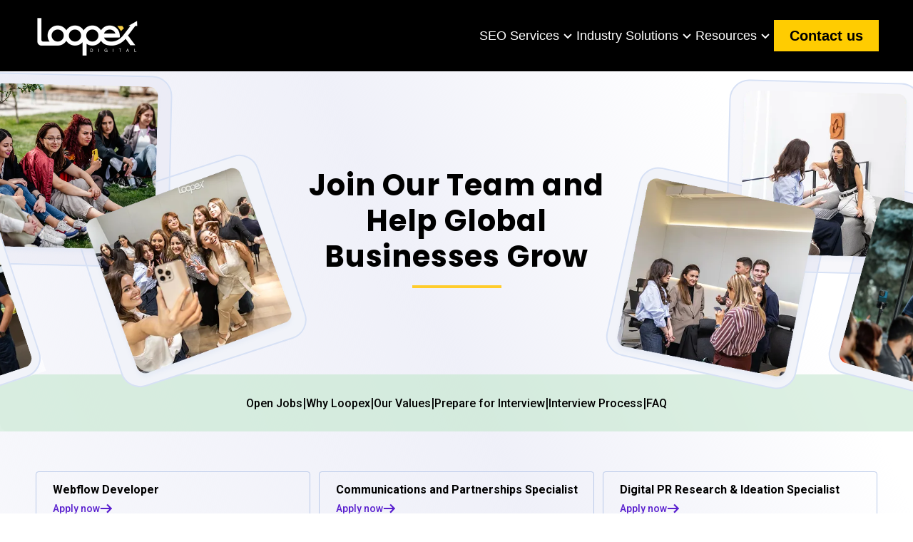

--- FILE ---
content_type: text/html
request_url: https://www.loopexdigital.com/careers
body_size: 18642
content:
<!DOCTYPE html><!-- Last Published: Tue Jan 20 2026 09:24:27 GMT+0000 (Coordinated Universal Time) --><html data-wf-domain="www.loopexdigital.com" data-wf-page="688e367ba7fce6edf6fe16ce" data-wf-site="5ef4f4d9d55fddd0c251e310" lang="en"><head><meta charset="utf-8"/><title>Loopex Digital Careers! Join Our Team of Champions</title><meta content="Loopex Digital is hiring SEO and Digital PR specialists. Join our team of experts and help global companies grow while advancing your career." name="description"/><meta content="Loopex Digital Careers! Join Our Team of Champions" property="og:title"/><meta content="Loopex Digital is hiring SEO and Digital PR specialists. Join our team of experts and help global companies grow while advancing your career." property="og:description"/><meta content="Loopex Digital Careers! Join Our Team of Champions" property="twitter:title"/><meta content="Loopex Digital is hiring SEO and Digital PR specialists. Join our team of experts and help global companies grow while advancing your career." property="twitter:description"/><meta property="og:type" content="website"/><meta content="summary_large_image" name="twitter:card"/><meta content="width=device-width, initial-scale=1" name="viewport"/><meta content="uP_iWLDWfqGMyHiw7fBPjlsuluZdnRtha4CZrEi77eU" name="google-site-verification"/><link href="https://cdn.prod.website-files.com/5ef4f4d9d55fddd0c251e310/css/marias-fantabulous-project-4ce50e1.webflow.shared.5f457cc0f.min.css" rel="stylesheet" type="text/css" integrity="sha384-X0V8wPq6hUcoZZJVg3haEdD1CHuTi4fAR60CYlnPkbw0CVEWv4IvPyaauYxRB3Bs" crossorigin="anonymous"/><link href="https://fonts.googleapis.com" rel="preconnect"/><link href="https://fonts.gstatic.com" rel="preconnect" crossorigin="anonymous"/><script src="https://ajax.googleapis.com/ajax/libs/webfont/1.6.26/webfont.js" type="text/javascript"></script><script type="text/javascript">WebFont.load({  google: {    families: ["Roboto:300,regular,500,600,700,900,300italic,italic,500italic,600italic,700italic","Poppins:300,300italic,regular,italic,500,500italic,600,600italic,700,700italic,800,800italic"]  }});</script><script type="text/javascript">!function(o,c){var n=c.documentElement,t=" w-mod-";n.className+=t+"js",("ontouchstart"in o||o.DocumentTouch&&c instanceof DocumentTouch)&&(n.className+=t+"touch")}(window,document);</script><link href="https://cdn.prod.website-files.com/5ef4f4d9d55fddd0c251e310/663a482e03640263899f3f6e_32x32.png" rel="shortcut icon" type="image/x-icon"/><link href="https://cdn.prod.website-files.com/5ef4f4d9d55fddd0c251e310/65253620eeb1365b7d33540f_untitled_design__42_.png" rel="apple-touch-icon"/><link href="https://www.loopexdigital.com/careers" rel="canonical"/><script async="" src="https://www.googletagmanager.com/gtag/js?id=UA-178139700-1"></script><script type="text/javascript">window.dataLayer = window.dataLayer || [];function gtag(){dataLayer.push(arguments);}gtag('js', new Date());gtag('config', 'UA-178139700-1', {'anonymize_ip': false});</script><script type="text/javascript">!function(f,b,e,v,n,t,s){if(f.fbq)return;n=f.fbq=function(){n.callMethod?n.callMethod.apply(n,arguments):n.queue.push(arguments)};if(!f._fbq)f._fbq=n;n.push=n;n.loaded=!0;n.version='2.0';n.agent='plwebflow';n.queue=[];t=b.createElement(e);t.async=!0;t.src=v;s=b.getElementsByTagName(e)[0];s.parentNode.insertBefore(t,s)}(window,document,'script','https://connect.facebook.net/en_US/fbevents.js');fbq('init', '793431185335829');fbq('track', 'PageView');</script><meta name="author" content="wtw">

<meta name="msvalidate.01" content="FD0FB0FCCDD0B7AF7346E34570D89375" />


<script 
  src="https://platform-api.sharethis.com/js/sharethis.js#property=5f48dced9932e80015fcbc94&product=inline-share-buttons" 
  defer>
</script>

<!-- Google Tag Manager -->
<script>(function(w,d,s,l,i){w[l]=w[l]||[];w[l].push({'gtm.start':
new Date().getTime(),event:'gtm.js'});var f=d.getElementsByTagName(s)[0],
j=d.createElement(s),dl=l!='dataLayer'?'&l='+l:'';j.async=true;j.src=
'https://www.googletagmanager.com/gtm.js?id='+i+dl;f.parentNode.insertBefore(j,f);
})(window,document,'script','dataLayer','GTM-TT8CMQ2');</script>
<!-- End Google Tag Manager -->

<script>window.UPLOADCARE_PUBLIC_KEY = '9bab17b33912f24ec969';</script>
<script defer src="https://ucarecdn.com/libs/widget/3.x/uploadcare.full.min.js" data-integration="Webflow"></script>
<!-- Google tag (gtag.js) --><meta name="robots" content="index, follow, max-image-preview:large, max-snippet:-1, max-video-preview:-1">
</head><body><div data-collapse="medium" data-animation="default" data-duration="400" data-w-id="872ec576-85f6-736c-bcd5-cfb0859ad432" data-easing="ease" data-easing2="ease" role="banner" class="navbar-new w-nav"><div class="padding-global"><div class="container-new"><a href="/" class="logo w-nav-brand"><img src="https://cdn.prod.website-files.com/5ef4f4d9d55fddd0c251e310/65b369147732f7eaddd5e172_Logo-2.png" width="150" alt="" class="image"/></a><nav role="navigation" class="new-menu w-nav-menu"><div class="flex-menu-large"><div data-hover="true" data-delay="0" class="dropdown-new w-dropdown"><div class="dropdown-toggle-new w-dropdown-toggle"><div class="flex-menu"><div>SEO Services</div><div class="arrow-center w-embed"><svg xmlns="http://www.w3.org/2000/svg" width="24" height="24" viewBox="0 0 24 24" fill="none">
  <path d="M7.70703 14.707L12 10.414L16.293 14.707L17.707 13.293L12 7.58603L6.29303 13.293L7.70703 14.707Z" fill="currentcolor"/>
</svg></div></div><div class="line-yellow"></div></div><nav class="dropdown-list-new w-dropdown-list"><div class="padding-container"><div class="flex-horizontal-menu"><div class="links-menu"><div class="flex-menu is-top"><div class="embed-center is-top w-embed"><svg xmlns="http://www.w3.org/2000/svg" width="24" height="24" viewBox="0 0 24 24" fill="none">
  <path fill-rule="evenodd" clip-rule="evenodd" d="M8.946 21.9956C7.085 21.9956 5.339 21.2746 4.031 19.9666C2.723 18.6636 2.002 16.9236 2 15.0656C1.998 13.2046 2.718 11.4556 4.03 10.1416L5.179 9.00062C5.571 8.60962 6.204 8.61262 6.593 9.00462C6.983 9.39562 6.981 10.0296 6.59 10.4186L5.443 11.5576C4.511 12.4906 3.999 13.7366 4 15.0636C4.002 16.3866 4.514 17.6246 5.444 18.5516C6.376 19.4826 7.619 19.9956 8.946 19.9956C10.27 19.9956 11.512 19.4826 12.441 18.5526L13.591 17.4106C13.982 17.0196 14.615 17.0226 15.005 17.4146C15.394 17.8066 15.392 18.4396 15.001 18.8286L13.854 19.9686C12.55 21.2746 10.805 21.9956 8.946 21.9956Z" fill="#591FCE"/>
  <path fill-rule="evenodd" clip-rule="evenodd" d="M18.1144 15.2999C17.8584 15.2999 17.6034 15.2019 17.4084 15.0079C17.0164 14.6179 17.0164 13.9849 17.4064 13.5939L18.5524 12.4449C19.4864 11.5139 19.9994 10.2739 19.9994 8.94891C19.9994 7.62391 19.4854 6.37991 18.5524 5.44691C16.6284 3.52091 13.4884 3.52091 11.5554 5.44791L10.4114 6.59591C10.0204 6.98791 9.38737 6.98691 8.99737 6.59791C8.60537 6.20791 8.60538 5.57391 8.99537 5.18391L10.1414 4.03391C12.8564 1.32691 17.2644 1.32791 19.9684 4.03291C21.2774 5.34491 21.9994 7.08991 21.9994 8.94891C21.9994 10.8089 21.2774 12.5519 19.9674 13.8589L18.8224 15.0059C18.6274 15.2019 18.3704 15.2999 18.1144 15.2999Z" fill="#591FCE"/>
  <path fill-rule="evenodd" clip-rule="evenodd" d="M9.40455 15.6904C9.14855 15.6904 8.89255 15.5924 8.69755 15.3974C8.30655 15.0064 8.30655 14.3744 8.69755 13.9834L13.9286 8.75344C14.3196 8.36344 14.9526 8.36344 15.3426 8.75344C15.7336 9.14444 15.7336 9.77744 15.3426 10.1684L10.1116 15.3974C9.91655 15.5924 9.66055 15.6904 9.40455 15.6904Z" fill="#591FCE"/>
</svg></div><div class="flex-vertical"><div class="text-violet"><a href="/seo-services/linkbuilding-services" class="link-30">Link Building</a></div><div class="padding-12px"></div><a href="/seo-services/digital-pr" class="link-menu-black">Digital PR for Link Building</a><div class="padding-17px"></div><a href="/seo-services/linkbuilding-services/guest-post-service" class="link-menu-black">Guest Posting</a><div class="padding-17px"></div><a href="/seo-services/linkbuilding-services/link-insertions-niche-edits" class="link-menu-black">Link Insertion / Niche Edits</a><div class="padding-17px"></div><a href="/seo-services/linkbuilding-services/blogger-outreach" class="link-menu-black">Blogger Outreach</a><div class="padding-17px"></div><a href="/seo-services/linkbuilding-services/infographic-outreach" class="link-menu-black">Infographic Outreach</a><div class="padding-17px"></div><a href="/seo-services/linkbuilding-services/broken-linkbuilding" class="link-menu-black">Broken Link Building</a><div class="padding-17px"></div><a href="/seo-services/linkbuilding-services/local-link-building-service" class="link-menu-black">Local Link Building</a><div class="padding-17px"></div></div></div></div></div><div class="line-vertical"></div><div class="flex-horizontal-menu"><div class="links-menu"><div class="flex-menu is-top"><div class="embed-center is-top w-embed"><svg xmlns="http://www.w3.org/2000/svg" width="24" height="24" viewBox="0 0 24 24" fill="none">
  <path fill-rule="evenodd" clip-rule="evenodd" d="M15.0203 12.1693H8.98031C8.57031 12.1693 8.23031 11.8293 8.23031 11.4193C8.23031 10.9993 8.57031 10.6693 8.98031 10.6693H15.0203C15.4303 10.6693 15.7703 10.9993 15.7703 11.4193C15.7703 11.8293 15.4303 12.1693 15.0203 12.1693ZM15.0203 16.6493H8.98031C8.57031 16.6493 8.23031 16.3093 8.23031 15.8993C8.23031 15.4893 8.57031 15.1493 8.98031 15.1493H15.0203C15.4303 15.1493 15.7703 15.4893 15.7703 15.8993C15.7703 16.3093 15.4303 16.6493 15.0203 16.6493ZM16.8931 4.38086C16.7731 4.34541 16.6555 4.43501 16.6376 4.55885C16.4648 5.75499 15.4288 6.67931 14.1903 6.67931H9.81031C8.57192 6.67931 7.52718 5.75514 7.35317 4.55914C7.33514 4.43522 7.21738 4.3456 7.09735 4.38128C5.34602 4.9018 4.07031 6.53371 4.07031 8.45931V17.3593C4.07031 19.6993 5.97031 21.6093 8.32031 21.6093H15.6803C18.0303 21.6093 19.9303 19.6993 19.9303 17.3593V8.45931C19.9303 6.5332 18.6539 4.90093 16.8931 4.38086Z" fill="#591FCE"/>
  <path fill-rule="evenodd" clip-rule="evenodd" d="M9.8132 5.48062H14.1932C14.8732 5.48062 15.4332 4.94063 15.4532 4.26064C15.4632 4.24064 15.4632 4.22063 15.4632 4.20063V3.66062C15.4632 2.96062 14.8932 2.39062 14.1932 2.39062H9.8132C9.1132 2.39062 8.5332 2.96062 8.5332 3.66062V4.20063C8.5332 4.22063 8.5332 4.23063 8.5432 4.25063C8.5632 4.94062 9.1332 5.48062 9.8132 5.48062Z" fill="#591FCE"/>
</svg></div><div class="flex-vertical"><div class="text-violet">Technical SEO</div><div class="padding-12px"></div><a href="/seo-services/technical-seo-audit" class="link-menu-black">Technical SEO Audit</a><div class="padding-17px"></div><a href="/seo-services/seo-website-migration" class="link-menu-black">SEO Website Migration</a><div class="padding-17px"></div></div></div><div class="flex-menu is-top"><div class="embed-center is-top w-embed"><svg xmlns="http://www.w3.org/2000/svg" width="24" height="24" viewBox="0 0 24 24" fill="none">
  <path d="M19.9898 18.9533C20.5469 18.9533 21 19.4123 21 19.9766C21 20.5421 20.5469 21 19.9898 21H14.2797C13.7226 21 13.2695 20.5421 13.2695 19.9766C13.2695 19.4123 13.7226 18.9533 14.2797 18.9533H19.9898ZM16.0299 3.69906L17.5049 4.87078C18.1097 5.34377 18.513 5.96726 18.6509 6.62299C18.8101 7.3443 18.6403 8.0527 18.1628 8.66544L9.3764 20.0279C8.97316 20.5439 8.37891 20.8341 7.74222 20.8449L4.24039 20.8879C4.04939 20.8879 3.89021 20.7589 3.84777 20.5761L3.0519 17.1255C2.91395 16.4912 3.0519 15.8355 3.45514 15.3303L9.68413 7.26797C9.79025 7.13898 9.98126 7.11855 10.1086 7.21422L12.7297 9.29967C12.8994 9.43942 13.1329 9.51467 13.377 9.48242C13.8969 9.41792 14.2471 8.94493 14.1941 8.43969C14.1622 8.1817 14.0349 7.96671 13.8651 7.80546C13.812 7.76246 11.3183 5.76301 11.3183 5.76301C11.1591 5.63401 11.1273 5.39752 11.2546 5.23735L12.2415 3.95706C13.1541 2.78534 14.7459 2.67784 16.0299 3.69906Z" fill="#591FCE"/>
</svg></div><div class="flex-vertical"><div class="text-violet">On-page SEO</div><div class="padding-12px"></div><a href="/seo-services/seo-content-strategy" class="link-menu-black">SEO Content Strategy</a><div class="padding-17px"></div><a href="/seo-services/seo-audit" class="link-menu-black">SEO Audit</a><div class="padding-17px"></div><a href="/seo-services/international-multilingual-seo" class="link-menu-black">International SEO</a><div class="padding-12px"></div></div></div><div class="flex-menu is-top"><div class="embed-center is-top w-embed"><svg xmlns="http://www.w3.org/2000/svg" width="24" height="24" viewBox="0 0 24 24" fill="none">
  <path d="M11.9934 2C16.6561 2 20.5 5.71789 20.5 10.3178C20.5 12.6357 19.657 14.7876 18.2695 16.6116C16.7388 18.6235 14.8522 20.3765 12.7285 21.7524C12.2425 22.0704 11.8039 22.0944 11.2704 21.7524C9.13474 20.3765 7.24809 18.6235 5.7305 16.6116C4.34198 14.7876 3.5 12.6357 3.5 10.3178C3.5 5.71789 7.34388 2 11.9934 2ZM11.9934 7.77683C10.4517 7.77683 9.19423 9.0478 9.19423 10.5768C9.19423 12.1177 10.4517 13.3297 11.9934 13.3297C13.5362 13.3297 14.8058 12.1177 14.8058 10.5768C14.8058 9.0478 13.5362 7.77683 11.9934 7.77683Z" fill="#591FCE"/>
</svg></div><div class="flex-vertical"><div class="text-violet">Local SEO</div><div class="padding-12px"></div><a href="/seo-services/local-seo" class="link-menu-black">Local SEO Services</a><div class="padding-17px"></div></div></div></div></div><div class="line-vertical"></div><div class="flex-horizontal-menu"><div class="links-menu"><div class="flex-menu is-top"><div class="embed-center is-top w-embed"><svg xmlns="http://www.w3.org/2000/svg" width="24" height="24" viewBox="0 0 24 24" fill="none">
  <path d="M12.7172 2C13.4735 2 14.1582 2.42 14.5363 3.04C14.7203 3.34 14.8429 3.71 14.8122 4.1C14.7918 4.4 14.8838 4.7 15.0473 4.98C15.5685 5.83 16.7233 6.15 17.6226 5.67C18.6344 5.09 19.9118 5.44 20.4943 6.43L21.179 7.61C21.7718 8.6 21.4447 9.87 20.4228 10.44C19.5541 10.95 19.2475 12.08 19.7687 12.94C19.9322 13.21 20.1162 13.44 20.4023 13.58C20.76 13.77 21.036 14.07 21.2301 14.37C21.6083 14.99 21.5776 15.75 21.2097 16.42L20.4943 17.62C20.1162 18.26 19.411 18.66 18.6855 18.66C18.3278 18.66 17.9292 18.56 17.6022 18.36C17.3365 18.19 17.0299 18.13 16.7029 18.13C15.6911 18.13 14.8429 18.96 14.8122 19.95C14.8122 21.1 13.872 22 12.6968 22H11.3069C10.1215 22 9.18125 21.1 9.18125 19.95C9.16081 18.96 8.31259 18.13 7.30085 18.13C6.96361 18.13 6.65702 18.19 6.40153 18.36C6.0745 18.56 5.66572 18.66 5.31825 18.66C4.58245 18.66 3.87729 18.26 3.49917 17.62L2.79402 16.42C2.4159 15.77 2.39546 14.99 2.77358 14.37C2.93709 14.07 3.24368 13.77 3.59115 13.58C3.87729 13.44 4.06125 13.21 4.23498 12.94C4.74596 12.08 4.43937 10.95 3.57071 10.44C2.55897 9.87 2.23194 8.6 2.81446 7.61L3.49917 6.43C4.09191 5.44 5.35913 5.09 6.38109 5.67C7.27019 6.15 8.425 5.83 8.9462 4.98C9.10972 4.7 9.20169 4.4 9.18125 4.1C9.16081 3.71 9.27323 3.34 9.4674 3.04C9.84553 2.42 10.5302 2.02 11.2763 2H12.7172ZM12.0121 9.18C10.4076 9.18 9.10972 10.44 9.10972 12.01C9.10972 13.58 10.4076 14.83 12.0121 14.83C13.6165 14.83 14.8838 13.58 14.8838 12.01C14.8838 10.44 13.6165 9.18 12.0121 9.18Z" fill="#591FCE"/>
</svg></div><div class="flex-vertical"><div class="text-violet">For Agencies</div><div class="padding-12px"></div><a href="/seo-services/white-label-seo-services" class="link-menu-black">White Label SEO</a><div class="padding-17px"></div><a href="/seo-services/white-label-link-building" class="link-menu-black">White Label Link Building</a><div class="padding-17px"></div><a href="/seo-services/seo-consulting" class="link-menu-black">SEO Consulting</a><div class="padding-17px hide-tablet"></div></div></div></div></div></div><div class="bottom-violet hide-tablet"><div class="text-menu-grey">Not sure where to start?</div><a href="/contact-us" class="link-violet w-inline-block"><div>Contact  us</div><div class="embed-center w-embed"><svg xmlns="http://www.w3.org/2000/svg" width="24" height="24" viewBox="0 0 24 24" fill="none">
  <path d="M19.75 11.7256L4.75 11.7256" stroke="white" stroke-width="2" stroke-linecap="round" stroke-linejoin="round"/>
  <path d="M13.7012 5.701L19.7512 11.725L13.7012 17.75" stroke="white" stroke-width="2" stroke-linecap="round" stroke-linejoin="round"/>
</svg></div></a></div></nav></div><div class="line-horizontal"></div><div data-hover="true" data-delay="0" class="dropdown-new w-dropdown"><div class="dropdown-toggle-new w-dropdown-toggle"><div class="flex-menu"><div>Industry Solutions</div><div class="arrow-center w-embed"><svg xmlns="http://www.w3.org/2000/svg" width="24" height="24" viewBox="0 0 24 24" fill="none">
  <path d="M7.70703 14.707L12 10.414L16.293 14.707L17.707 13.293L12 7.58603L6.29303 13.293L7.70703 14.707Z" fill="currentcolor"/>
</svg></div></div><div class="line-yellow"></div></div><nav class="dropdown-list-new w-dropdown-list"><div class="padding-container"><div class="flex-horizontal-menu"><div class="links-menu sec-1"><div class="flex-menu is-top"><div class="embed-center is-top w-embed"><svg xmlns="http://www.w3.org/2000/svg" width="24" height="24" viewBox="0 0 24 24" fill="none">
  <path d="M21.8099 12.8152C21.8819 12.8557 21.8963 12.9416 21.8992 12.9743L21.9 12.9874L21.8199 18.1519C21.8199 20.212 20.2237 21.892 18.2138 21.995L18.018 22H5.97199C3.93659 22 2.27678 20.3844 2.17503 18.3501L2.17009 18.1519L2.10005 12.9874C2.10005 12.9874 2.10005 12.8659 2.1901 12.8152C2.27014 12.7646 2.37019 12.8254 2.38019 12.8355C4.4012 14.1924 6.83242 15.0937 9.38369 15.4684C9.74387 15.519 10.1041 15.2861 10.2041 14.9216C10.4105 14.1431 11.0477 13.6138 11.8273 13.5507L11.985 13.5443H12.015C12.8654 13.5443 13.5758 14.0912 13.7959 14.9216C13.8959 15.2861 14.2561 15.519 14.6163 15.4684C17.1676 15.0937 19.5988 14.1924 21.6198 12.8355C21.6198 12.8355 21.6398 12.8254 21.6598 12.8152C21.6999 12.795 21.7599 12.7849 21.8099 12.8152ZM11.995 14.9924C11.619 14.9924 11.3018 15.2818 11.2516 15.6498L11.2446 15.7519V17.0583C11.2446 17.4836 11.5848 17.8177 11.995 17.8177C12.3802 17.8177 12.6897 17.5369 12.7386 17.1625L12.7454 17.0583V15.7519C12.7454 15.3367 12.4152 14.9924 11.995 14.9924ZM13.2856 2C14.7864 2 16.017 3.1443 16.2071 4.61264H18.1881C20.2891 4.61264 22 6.34428 22 8.47085C22 8.47085 21.94 9.3711 21.92 10.6248C21.918 10.724 21.8699 10.8212 21.7909 10.88C21.3097 11.2354 20.8694 11.5291 20.8294 11.5493C19.1686 12.6632 17.2386 13.447 15.1826 13.8369C15.0485 13.8632 14.9165 13.7934 14.8484 13.6739C14.2721 12.6754 13.1956 12.0253 11.995 12.0253C10.8024 12.0253 9.71586 12.6683 9.12256 13.6678C9.05353 13.7853 8.92346 13.8531 8.7904 13.8278C6.75138 13.4369 4.82141 12.6541 3.17059 11.5594L2.21011 10.8911C2.13007 10.8405 2.08004 10.7493 2.08004 10.6481C2.05003 10.1316 2 8.47085 2 8.47085C2 6.34428 3.71086 4.61264 5.81191 4.61264H7.78289C7.97299 3.1443 9.2036 2 10.7044 2H13.2856ZM13.2856 3.51898H10.7044C10.034 3.51898 9.46373 3.9848 9.30365 4.61264H14.6863C14.5263 3.9848 13.956 3.51898 13.2856 3.51898Z" fill="#591FCE"/>
</svg></div><div class="flex-vertical"><a href="/industries" class="text-violet">By Industry</a><div class="padding-12px"></div><a href="/seo-services/ecommerce-seo" class="link-menu-black">Ecommerce SEO</a><div class="padding-17px"></div><a href="/industries/msp-seo-services-agency" class="link-menu-black">MSP SEO</a><div class="padding-17px"></div><a href="/industries/seo-for-home-services" class="link-menu-black">SEO for Home Services</a><div class="padding-17px"></div><a href="/industries/seo-for-contractors" class="link-menu-black">SEO for Contractors</a><div class="padding-17px"></div><a href="/industries/seo-for-roofing" class="link-menu-black">SEO for Roofing</a><div class="padding-17px"></div><a href="/industries/seo-for-electricians" class="link-menu-black">SEO for Electricians</a><div class="padding-17px"></div><a href="/industries/seo-for-landscapers" class="link-menu-black">SEO for Landscapers</a><div class="padding-17px"></div></div></div></div></div><div class="line-vertical"></div><div class="flex-horizontal-menu"><div class="links-menu sec-1"><div class="flex-menu is-top"><div class="embed-center is-top w-embed"><svg xmlns="http://www.w3.org/2000/svg" width="24" height="24" viewBox="0 0 24 24" fill="none">
  <path fill-rule="evenodd" clip-rule="evenodd" d="M20.75 16.7934C20.75 17.7194 19.997 18.4734 19.071 18.4734H5.929C5.003 18.4734 4.25 17.7194 4.25 16.7934V16.4934H20.75V16.7934ZM8.119 8.08344C8.119 7.66944 8.455 7.33344 8.869 7.33344C9.283 7.33344 9.619 7.66944 9.619 8.08344V12.2634C9.619 12.6774 9.283 13.0134 8.869 13.0134C8.455 13.0134 8.119 12.6774 8.119 12.2634V8.08344ZM11.945 10.3034C11.945 9.88944 12.281 9.55344 12.695 9.55344C13.109 9.55344 13.445 9.88944 13.445 10.3034V12.2634C13.445 12.6774 13.109 13.0134 12.695 13.0134C12.281 13.0134 11.945 12.6774 11.945 12.2634V10.3034ZM15.379 8.94344C15.379 8.52944 15.715 8.19344 16.129 8.19344C16.543 8.19344 16.879 8.52944 16.879 8.94344V12.2634C16.879 12.6774 16.543 13.0134 16.129 13.0134C15.715 13.0134 15.379 12.6774 15.379 12.2634V8.94344ZM20.949 14.9934H20.669V7.53344C20.669 5.59844 19.094 4.02344 17.158 4.02344H7.841C5.904 4.02344 4.329 5.59844 4.329 7.53344V14.9934H4.05C3.333 14.9934 2.75 15.5764 2.75 16.2934V16.7934C2.75 18.5464 4.176 19.9734 5.929 19.9734H19.071C20.824 19.9734 22.25 18.5464 22.25 16.7934V16.2934C22.25 15.5764 21.667 14.9934 20.949 14.9934Z" fill="#591FCE"/>
</svg></div><div class="flex-vertical"><div class="text-violet">By Platforms</div><div class="padding-12px"></div><a href="/seo-services/ecommerce-seo/shopify-seo" class="link-menu-black">Shopify SEO</a><div class="padding-17px"></div><a href="/seo-services/ecommerce-seo/magento-seo" class="link-menu-black">Magento SEO</a><div class="padding-17px"></div><a href="/seo-services/ecommerce-seo/woocommerce-seo" class="link-menu-black">WooCommerce SEO</a><div class="padding-17px"></div><a href="/seo-services/ecommerce-seo/bigcommerce-seo" class="link-menu-black">BigCommerce SEO</a><div class="padding-17px"></div><a href="/seo-services/wordpress-seo" class="link-menu-black">Wordpress SEO</a><div class="padding-17px"></div><a href="/seo-services/webflow-seo" class="link-menu-black">Webflow SEO</a><div class="padding-17px"></div><a href="/seo-services/wix-seo" class="link-menu-black">Wix SEO</a><div class="padding-17px"></div><a href="/seo-services/squarespace-seo" class="link-menu-black">Squarespace SEO</a></div></div></div></div></div><div class="bottom-violet hide-tablet"><div class="text-menu-grey">Not sure where to start?</div><a href="/contact-us" class="link-violet w-inline-block"><div>Contact us</div><div class="embed-center w-embed"><svg xmlns="http://www.w3.org/2000/svg" width="24" height="24" viewBox="0 0 24 24" fill="none">
  <path d="M19.75 11.7256L4.75 11.7256" stroke="white" stroke-width="2" stroke-linecap="round" stroke-linejoin="round"/>
  <path d="M13.7012 5.701L19.7512 11.725L13.7012 17.75" stroke="white" stroke-width="2" stroke-linecap="round" stroke-linejoin="round"/>
</svg></div></a></div></nav></div><div class="line-horizontal"></div><div data-hover="true" data-delay="0" class="dropdown-new w-dropdown"><div class="dropdown-toggle-new w-dropdown-toggle"><div class="flex-menu"><div>Resources</div><div class="arrow-center w-embed"><svg xmlns="http://www.w3.org/2000/svg" width="24" height="24" viewBox="0 0 24 24" fill="none">
  <path d="M7.70703 14.707L12 10.414L16.293 14.707L17.707 13.293L12 7.58603L6.29303 13.293L7.70703 14.707Z" fill="currentcolor"/>
</svg></div></div><div class="line-yellow"></div></div><nav class="dropdown-list-new height-normal w-dropdown-list"><div class="padding-container _2rem"><div class="flex-horizontal-menu"><div class="links-menu small"><div class="flex-menu is-top"><div class="flex-vertical min-w"><a href="/about-us" class="link-menu-black">About Us</a><div class="padding-17px"></div><a href="/careers" aria-current="page" class="link-menu-black w--current">Careers</a><div class="padding-17px"></div><a href="/blog" class="link-menu-black">Blog</a><div class="padding-17px"></div><a href="/case-studies" class="link-menu-black"><span class="text-span-121">SEO </span>Case Studies</a><div class="padding-17px"></div><a href="/digital-pr-case-studies" class="link-menu-black">Digital PR Case Studies</a><div class="padding-17px"></div><a href="/checklist" class="link-menu-black">SEO Checklists</a><div class="padding-17px"></div><a href="/tools" class="link-menu-black">SEO Tools</a></div></div></div></div></div></nav></div></div><div class="flex-vertical"><a href="/contact-us" class="buttton-menu w-inline-block"><div>Contact us</div><div class="embed-center show-tablet w-embed"><svg xmlns="http://www.w3.org/2000/svg" width="24" height="24" viewBox="0 0 24 24" fill="none">
  <path d="M19.75 11.7256L4.75 11.7256" stroke="#591FCE" stroke-width="2" stroke-linecap="round" stroke-linejoin="round"/>
  <path d="M13.6992 5.701L19.7492 11.725L13.6992 17.75" stroke="#591FCE" stroke-width="2" stroke-linecap="round" stroke-linejoin="round"/>
</svg></div></a></div><div class="bottom-violet show-tablet"><div class="text-menu-grey">Not sure where to start?</div><a href="/contact-us" class="link-violet w-inline-block"><div>Contact us</div><div class="embed-center w-embed"><svg xmlns="http://www.w3.org/2000/svg" width="24" height="24" viewBox="0 0 24 24" fill="none">
  <path d="M19.75 11.7256L4.75 11.7256" stroke="white" stroke-width="2" stroke-linecap="round" stroke-linejoin="round"/>
  <path d="M13.7012 5.701L19.7512 11.725L13.7012 17.75" stroke="white" stroke-width="2" stroke-linecap="round" stroke-linejoin="round"/>
</svg></div></a></div></nav><div id="navbar-cta" class="menu-button-new navbar-cta w-nav-button"><div class="menu-vertical"><div class="line-menu _01"></div><div class="line-menu _02"></div><div class="line-menu _03"></div></div></div></div></div></div><div class="w-embed w-iframe"><!-- Google Tag Manager (noscript) -->
<noscript><iframe src="https://www.googletagmanager.com/ns.html?id=GTM-TT8CMQ2"
height="0" width="0" style="display:none;visibility:hidden"></iframe></noscript>
<!-- End Google Tag Manager (noscript) --></div><section class="careers-section"><div class="w-layout-blockcontainer careers-hero-cont w-container"><h1 class="heading-96">Join Our Team and Help Global Businesses Grow</h1><div class="div-block-368"></div><div class="team-photo-1_pos"><div class="team-photo-1_wr"><img src="https://cdn.prod.website-files.com/5ef4f4d9d55fddd0c251e310/68ed08047beddf46e71bed73_d66a12d9c3f2547a859d18bd6313916393579913.webp" loading="lazy" sizes="(max-width: 767px) 100vw, (max-width: 991px) 727.984375px, 940px" srcset="https://cdn.prod.website-files.com/5ef4f4d9d55fddd0c251e310/68ed08047beddf46e71bed73_d66a12d9c3f2547a859d18bd6313916393579913-p-500.webp 500w, https://cdn.prod.website-files.com/5ef4f4d9d55fddd0c251e310/68ed08047beddf46e71bed73_d66a12d9c3f2547a859d18bd6313916393579913-p-800.webp 800w, https://cdn.prod.website-files.com/5ef4f4d9d55fddd0c251e310/68ed08047beddf46e71bed73_d66a12d9c3f2547a859d18bd6313916393579913-p-1080.webp 1080w, https://cdn.prod.website-files.com/5ef4f4d9d55fddd0c251e310/68ed08047beddf46e71bed73_d66a12d9c3f2547a859d18bd6313916393579913.webp 1280w" alt="team photo number 1" class="team-photo-1"/><div class="iteam-photo-1-bg"></div></div></div><div class="team-photo-2_pos"><div class="team-photo-2_wr"><div class="iteam-photo-2_bg"></div><img src="https://cdn.prod.website-files.com/5ef4f4d9d55fddd0c251e310/688e3ce5db6ff6c6f35c10b8_team-img-2-2x.webp" loading="lazy" alt="team photo" class="team-photo-2"/></div></div><div class="team-photo-3_pos"><div class="team-photo-3_wr"><img src="https://cdn.prod.website-files.com/5ef4f4d9d55fddd0c251e310/68ed06e22715f40a7b2b043a_Rectangle%2034630059.webp" loading="lazy" alt="team photo number 3" class="team-photo-3"/></div></div><div class="team-photo-3_bg"></div><div class="team-photo-4_pos"><div class="team-photo-4_wr"><img src="https://cdn.prod.website-files.com/5ef4f4d9d55fddd0c251e310/68ed08687c9bd7423c864aed_Rectangle%2034630060%20(1).webp" loading="lazy" alt="team photo number 3" class="team-photo-4"/></div></div><div class="team-photo-4_bg"></div><div class="team-photo-5_pos"><div class="team-photo-5_wr"><div class="iteam-photo-5_bg"></div><img src="https://cdn.prod.website-files.com/5ef4f4d9d55fddd0c251e310/68ed08b076e31af46c2d8bf7_Rectangle%2034630058.webp" loading="lazy" alt="team photo number 5" class="team-photo-5"/></div></div><div class="team-photo-6_pos"><div class="team-photo-6_wr"><img src="https://cdn.prod.website-files.com/5ef4f4d9d55fddd0c251e310/6890619b8af721718aabcc6b_team-photo-6.webp" loading="lazy" alt="Team photo 6" class="team-photo-6"/></div></div><div class="team-photo-6_bg"></div></div><div class="careers-link-cont"><div class="w-embed"><style>
.careers-link-cont::after {
    content: "";
    position: absolute;
    top: 0;
    left: 0;
    width: 100%;
    height: 100%;
    background: inherit;
    z-index: -1; /* Push background behind content */
    clip-path: inset(0 round 12px); /* Clip only the background */
}
</style></div><a href="#jobs" class="link-49">Open Jobs</a><div class="text-block-251">|</div><a href="#why-loopex" class="link-49">Why Loopex</a><div class="text-block-251">|</div><a href="#our-values" class="link-49">Our Values</a><div class="text-block-251">|</div><a href="#interview-prepare" class="link-49">Prepare for Interview </a><div class="text-block-251">|</div><a href="#interview-process" class="link-49">Interview Process</a><div class="text-block-251">|</div><a href="#faq" class="link-49">FAQ</a></div><div id="jobs" class="w-layout-blockcontainer careers-jobs-cont w-container"><div class="w-dyn-list"><div role="list" class="collection-list-7 w-dyn-items"><div role="listitem" class="w-dyn-item"><a href="/careers/webflow-developer" class="job-item w-inline-block"><h2 class="job-item-title">Webflow Developer</h2><div class="job-item-apply"><p class="paragraph-98">Apply now</p><img src="https://cdn.prod.website-files.com/5ef4f4d9d55fddd0c251e310/68909a48abcb5db8c56948e7_arrow-right_purple.svg" loading="lazy" width="10" height="14" alt="arrow right" class="image-172"/></div><div class="text-block-252">Full-time (Hybrid)</div></a></div><div role="listitem" class="w-dyn-item"><a href="/careers/communications-partnerships-specialist" class="job-item w-inline-block"><h2 class="job-item-title">Communications and Partnerships Specialist</h2><div class="job-item-apply"><p class="paragraph-98">Apply now</p><img src="https://cdn.prod.website-files.com/5ef4f4d9d55fddd0c251e310/68909a48abcb5db8c56948e7_arrow-right_purple.svg" loading="lazy" width="10" height="14" alt="arrow right" class="image-172"/></div><div class="text-block-252">Full-time (Hybrid)</div></a></div><div role="listitem" class="w-dyn-item"><a href="/careers/digital-pr-specialist" class="job-item w-inline-block"><h2 class="job-item-title">Digital PR Research &amp; Ideation Specialist</h2><div class="job-item-apply"><p class="paragraph-98">Apply now</p><img src="https://cdn.prod.website-files.com/5ef4f4d9d55fddd0c251e310/68909a48abcb5db8c56948e7_arrow-right_purple.svg" loading="lazy" width="10" height="14" alt="arrow right" class="image-172"/></div><div class="text-block-252">Full-time (Hybrid)</div></a></div><div role="listitem" class="w-dyn-item"><a href="/careers/linkbuilding-specialist" class="job-item w-inline-block"><h2 class="job-item-title">Link Building Specialist</h2><div class="job-item-apply"><p class="paragraph-98">Apply now</p><img src="https://cdn.prod.website-files.com/5ef4f4d9d55fddd0c251e310/68909a48abcb5db8c56948e7_arrow-right_purple.svg" loading="lazy" width="10" height="14" alt="arrow right" class="image-172"/></div><div class="text-block-252">Full-time (Hybrid)</div></a></div><div role="listitem" class="w-dyn-item"><a href="/careers/link-building-internship" class="job-item w-inline-block"><h2 class="job-item-title">SEO (Link-Building) Internship</h2><div class="job-item-apply"><p class="paragraph-98">Apply now</p><img src="https://cdn.prod.website-files.com/5ef4f4d9d55fddd0c251e310/68909a48abcb5db8c56948e7_arrow-right_purple.svg" loading="lazy" width="10" height="14" alt="arrow right" class="image-172"/></div><div class="text-block-252">Full-time (Hybrid)</div></a></div><div role="listitem" class="w-dyn-item"><a href="/careers/web-content-writer" class="job-item w-inline-block"><h2 class="job-item-title">Web Content Writer</h2><div class="job-item-apply"><p class="paragraph-98">Apply now</p><img src="https://cdn.prod.website-files.com/5ef4f4d9d55fddd0c251e310/68909a48abcb5db8c56948e7_arrow-right_purple.svg" loading="lazy" width="10" height="14" alt="arrow right" class="image-172"/></div><div class="text-block-252">Full-time (Hybrid)</div></a></div><div role="listitem" class="w-dyn-item"><a href="/careers/seo-specialist" class="job-item w-inline-block"><h2 class="job-item-title">SEO Specialist</h2><div class="job-item-apply"><p class="paragraph-98">Apply now</p><img src="https://cdn.prod.website-files.com/5ef4f4d9d55fddd0c251e310/68909a48abcb5db8c56948e7_arrow-right_purple.svg" loading="lazy" width="10" height="14" alt="arrow right" class="image-172"/></div><div class="text-block-252">Full-time (Hybrid)</div></a></div><div role="listitem" class="w-dyn-item"><a href="/careers/digital-marketing-assistant" class="job-item w-inline-block"><h2 class="job-item-title">Digital Marketing Assistant</h2><div class="job-item-apply"><p class="paragraph-98">Apply now</p><img src="https://cdn.prod.website-files.com/5ef4f4d9d55fddd0c251e310/68909a48abcb5db8c56948e7_arrow-right_purple.svg" loading="lazy" width="10" height="14" alt="arrow right" class="image-172"/></div><div class="text-block-252">Full-time (Hybrid)</div></a></div></div></div></div><div id="why-loopex" class="w-layout-blockcontainer careers-why-to-join-cont w-container"><div class="careers-why-to-join-wr"><div class="career-why-to-join-left"><h2 class="heading-97">Why Join <span class="text-span-95">Loopex Digital?</span></h2><div class="careers-why-to-join-left-wr"><div class="careers-why-to-join-left-1"><img src="https://cdn.prod.website-files.com/5ef4f4d9d55fddd0c251e310/68ed0cf05cc5bccaba1601ba_Rectangle%2034630077%20(1).webp" loading="lazy" alt="working at loopex" class="image-173"/><div class="careers-why-to-join-left-content"><p class="careers-why-to-join-left-title">Growth at Every Step</p><p class="careers-why-to-join-left-par">From workshops to hands-on exposure across diverse projects, we give you the guidance to <strong>continuously grow in your role</strong>.</p></div><img src="https://cdn.prod.website-files.com/5ef4f4d9d55fddd0c251e310/68ed0d9328e800628f26aa7b_Rectangle%2034630074.webp" loading="lazy" alt="Loopex life" class="image-174"/></div><div class="careers-why-to-join-left-1"><div class="careers-why-to-join-left-content"><p class="careers-why-to-join-left-title">Flexibility that Fits Your Life</p><p class="careers-why-to-join-left-par">We offer <strong>hybrid, remote, and on-site options</strong> — giving you the freedom to choose the environment where you thrive best.</p></div><img src="https://cdn.prod.website-files.com/5ef4f4d9d55fddd0c251e310/68ed0d4cf096007a804f00db_Rectangle%2034630079.webp" loading="lazy" alt="working at Loopex 2" class="image-175"/><div class="careers-why-to-join-left-content"><p class="careers-why-to-join-left-title">Culture that Inspires</p><p class="careers-why-to-join-left-par">Our recognition programs, team-building activities, and transparent evaluation system ensure that every contribution is valued.</p></div></div></div></div><div class="w-layout-grid grid-26"><div class="card_carrers-why-join"><div class="icon-wr_carrers-why-join_blue"><img src="https://cdn.prod.website-files.com/5ef4f4d9d55fddd0c251e310/6890b22a309fed3347214e9e_globe-icon.svg" loading="lazy" alt="globe-icon" class="icon_carreers-why-to-join"/></div><p class="paragraph-99">Diverse Projects Across Industries</p></div><div class="card_carrers-why-join"><div class="icon-wr_carrers-why-join_green"><img src="https://cdn.prod.website-files.com/5ef4f4d9d55fddd0c251e310/6891b1f929a42084d44fcf5c_growth-icon.svg" loading="lazy" alt="growth-icon" class="icon_carreers-why-to-join"/></div><p class="paragraph-99">Vertical &amp; Lateral Career Growth</p></div><div class="card_carrers-why-join"><div class="icon-wr_carrers-why-join_purple"><img src="https://cdn.prod.website-files.com/5ef4f4d9d55fddd0c251e310/6890b22a85c08e3132452796_learn-icon.svg" loading="lazy" alt="learn-icon" class="icon_carreers-why-to-join"/></div><p class="paragraph-99">Continuous Learning &amp; Knowledge Sharing</p></div><div class="card_carrers-why-join"><div class="icon-wr_carrers-why-join_yellow"><img src="https://cdn.prod.website-files.com/5ef4f4d9d55fddd0c251e310/6891b1f9bce3c147d49505f9_birthday-cake-icon.svg" loading="lazy" alt="birthday-cake-icon" class="icon_carreers-why-to-join"/></div><p class="paragraph-99">Birthday Day Off &amp; Special Gift</p></div><div class="card_carrers-why-join"><div class="icon-wr_carrers-why-join_green"><img src="https://cdn.prod.website-files.com/5ef4f4d9d55fddd0c251e310/6890b234bbae8c87d3aee0e4_stopwatch-icon.svg" loading="lazy" alt="stopwatch-icon" class="icon_carreers-why-to-join"/></div><p class="paragraph-99">Paid Time Off &amp; National Holidays</p></div><div class="card_carrers-why-join"><div class="icon-wr_carrers-why-join_purple"><img src="https://cdn.prod.website-files.com/5ef4f4d9d55fddd0c251e310/6891b1f9477ef74b2e358488_child-icon.svg" loading="lazy" alt="child-icon" class="icon_carreers-why-to-join"/></div><p class="paragraph-99">Parental Leave &amp; Support</p></div><div class="card_carrers-why-join"><div class="icon-wr_carrers-why-join_purple"><img src="https://cdn.prod.website-files.com/5ef4f4d9d55fddd0c251e310/6890b22a9f990462459350af_work-icon.svg" loading="lazy" alt="work-icon" class="icon_carreers-why-to-join"/></div><p class="paragraph-99">Hybrid &amp; Flexible Work Model</p></div><div class="card_carrers-why-join"><div class="icon-wr_carrers-why-join_purple"><img src="https://cdn.prod.website-files.com/5ef4f4d9d55fddd0c251e310/6891b1f9a00837534f810ca8_workplace-icon.svg" loading="lazy" alt="workplace-icon" class="icon_carreers-why-to-join"/></div><p class="paragraph-99">Comfortable Office Space</p></div><div class="card_carrers-why-join"><div class="icon-wr_carrers-why-join_green"><img src="https://cdn.prod.website-files.com/5ef4f4d9d55fddd0c251e310/6890b2291a3a23ed0111c67a_couple-icon.svg" loading="lazy" alt="couple-icon" class="icon_carreers-why-to-join"/></div><p class="paragraph-99">Peer Recognition – Loopex Legends</p></div><div class="card_carrers-why-join"><div class="icon-wr_carrers-why-join_blue"><img src="https://cdn.prod.website-files.com/5ef4f4d9d55fddd0c251e310/6891b1f9d1bafc7de07b202c_collaboration-icon.svg" loading="lazy" alt="collaboration-icon" class="icon_carreers-why-to-join"/></div><p class="paragraph-99">Team Retreats &amp; Bonding Activities</p></div><div class="card_carrers-why-join"><div class="icon-wr_carrers-why-join_purple"><img src="https://cdn.prod.website-files.com/5ef4f4d9d55fddd0c251e310/6890b22a520dd578d827cead_evaluation-icon.svg" loading="lazy" alt="evaluation icon" class="icon_carreers-why-to-join"/></div><p class="paragraph-99">Transparent Evaluation System</p></div><div class="card_carrers-why-join"><div class="icon-wr_carrers-why-join_green"><img src="https://cdn.prod.website-files.com/5ef4f4d9d55fddd0c251e310/6891b1f9af739e1f3b45756f_computer-icon.svg" loading="lazy" alt="computer-icon" class="icon_carreers-why-to-join"/></div><p class="paragraph-99">Tech &amp; Tools Provided</p></div></div></div></div><div id="our-values" class="w-layout-blockcontainer careers-mindset-cont w-container"><h2 class="heading-98">Do you share <span class="text-span-96">our mindset?</span></h2><p class="paragraph-100">These are the key principles that shape how we work, grow, and show up, with each other and with our clients.</p><div class="div-block-369"><div class="div-block-370"><div class="div-block-371"><img src="https://cdn.prod.website-files.com/5ef4f4d9d55fddd0c251e310/6891b2ccd55c22cffb358a3b_diamond-icon.svg" loading="lazy" alt="diamond-icon"/><p class="paragraph-101">Integrity</p></div><p class="paragraph-102">Transparency, honesty, and accountability drive every decision we make — they’re the engine behind the trust we build with our clients and each other.  We win together, learn together, and push each other forward. </p></div><div class="div-block-370"><div class="div-block-371"><img src="https://cdn.prod.website-files.com/5ef4f4d9d55fddd0c251e310/6891b2ccd55c22cffb358a3b_diamond-icon.svg" loading="lazy" alt="diamond-icon"/><p class="paragraph-101">Discipline</p></div><p class="paragraph-102">We succeed through structure, responsibility, and respect, encouraging independence and self-management. We hold ourselves accountable to our work and to each other, always valuing and respecting one another’s time, effort, and contributions. </p></div><div class="div-block-370"><div class="div-block-371"><img src="https://cdn.prod.website-files.com/5ef4f4d9d55fddd0c251e310/6891b2ccd55c22cffb358a3b_diamond-icon.svg" loading="lazy" alt="diamond-icon"/><p class="paragraph-101">Growth</p></div><p class="paragraph-102">We believe in constant growth—personally, professionally, and as a team. By prioritizing learning, staying ahead of trends, and embracing innovation, we face every challenge with a growth mindset, always striving to improve together. </p></div></div></div><div class="w-layout-blockcontainer careers-quotes-cont w-container"><h2 class="heading-99">Some quotes from team members about <span class="text-span-97">how it feels to work at Loopex</span></h2><div data-delay="4000" data-animation="slide" class="slider-12 w-slider" data-autoplay="false" data-easing="ease" data-hide-arrows="false" data-disable-swipe="false" data-autoplay-limit="0" data-nav-spacing="3" data-duration="500" data-infinite="true"><div class="mask-10 w-slider-mask"><div class="w-slide"><div class="w-layout-grid grid-27"><div class="div-block-372"><div><img src="https://cdn.prod.website-files.com/5ef4f4d9d55fddd0c251e310/68b04611a06c9d68d0453c1d_reverse-commas.png" loading="lazy" width="31" height="30" alt="" class="image-184"/><div class="text-block-253">I started at Loopex as a link-building newbie, but the company trusted me and gave me the freedom to experiment, learn, and grow. That opportunity led me to become a team manager, with Loopex always fostering fresh ideas and growth.</div></div><div class="div-block-373"><p class="paragraph-103">Our people</p><img src="https://cdn.prod.website-files.com/5ef4f4d9d55fddd0c251e310/6891d49e26fcceb02300354c_team-member-2.webp" loading="lazy" sizes="(max-width: 767px) 100vw, (max-width: 991px) 727.96875px, 939.96875px" srcset="https://cdn.prod.website-files.com/5ef4f4d9d55fddd0c251e310/6891d49e26fcceb02300354c_team-member-2-p-500.webp 500w, https://cdn.prod.website-files.com/5ef4f4d9d55fddd0c251e310/6891d49e26fcceb02300354c_team-member-2-p-800.webp 800w, https://cdn.prod.website-files.com/5ef4f4d9d55fddd0c251e310/6891d49e26fcceb02300354c_team-member-2.webp 972w" alt="team-member" class="image-176"/></div></div><div class="div-block-372"><div><img src="https://cdn.prod.website-files.com/5ef4f4d9d55fddd0c251e310/68b04611a06c9d68d0453c1d_reverse-commas.png" loading="lazy" width="31" height="30" alt="" class="image-184"/><div class="text-block-253">As a mom of two managing household and work, my busy days involve leading a team, handling clients, and managing projects. At home, I’m a full-stack mom; at work, a full-stack manager. This balance is possible due to Loopex&#x27;s flexible environment, which allows me to organize my time for both roles.</div></div><div class="div-block-373"><p class="paragraph-103">Our people</p><img src="https://cdn.prod.website-files.com/5ef4f4d9d55fddd0c251e310/68a839db23687d0cb29926e4_Sona%20Sargsyan.webp" loading="lazy" sizes="(max-width: 767px) 100vw, (max-width: 991px) 727.984375px, 939.984375px" srcset="https://cdn.prod.website-files.com/5ef4f4d9d55fddd0c251e310/68a839db23687d0cb29926e4_Sona%20Sargsyan-p-500.webp 500w, https://cdn.prod.website-files.com/5ef4f4d9d55fddd0c251e310/68a839db23687d0cb29926e4_Sona%20Sargsyan-p-800.webp 800w, https://cdn.prod.website-files.com/5ef4f4d9d55fddd0c251e310/68a839db23687d0cb29926e4_Sona%20Sargsyan-p-1080.webp 1080w, https://cdn.prod.website-files.com/5ef4f4d9d55fddd0c251e310/68a839db23687d0cb29926e4_Sona%20Sargsyan.webp 1452w" alt="Sona Sargsyan`s photo" class="image-176"/></div></div></div></div><div class="w-slide"><div class="w-layout-grid grid-27"><div class="div-block-372"><div><img src="https://cdn.prod.website-files.com/5ef4f4d9d55fddd0c251e310/68b04611a06c9d68d0453c1d_reverse-commas.png" loading="lazy" width="31" height="30" alt="" class="image-184"/><div class="text-block-253">I love working at Loopex Digital because of the supportive team, engaging projects, and growth opportunities that make each day rewarding. I enjoy traveling, and the company’s flexibility helps me maintain a good work-life balance, making it a fantastic place for a fulfilling career.</div></div><div class="div-block-373"><p class="paragraph-103">Our people</p><img src="https://cdn.prod.website-files.com/5ef4f4d9d55fddd0c251e310/689a0936d4edf6c1be8a06ac_Gayane%20M%20quote.webp" loading="lazy" sizes="(max-width: 767px) 100vw, (max-width: 991px) 727.96875px, 939.953125px" srcset="https://cdn.prod.website-files.com/5ef4f4d9d55fddd0c251e310/689a0936d4edf6c1be8a06ac_Gayane%20M%20quote-p-500.webp 500w, https://cdn.prod.website-files.com/5ef4f4d9d55fddd0c251e310/689a0936d4edf6c1be8a06ac_Gayane%20M%20quote-p-800.webp 800w, https://cdn.prod.website-files.com/5ef4f4d9d55fddd0c251e310/689a0936d4edf6c1be8a06ac_Gayane%20M%20quote-p-1080.webp 1080w, https://cdn.prod.website-files.com/5ef4f4d9d55fddd0c251e310/689a0936d4edf6c1be8a06ac_Gayane%20M%20quote.webp 1518w" alt="Gayane M quote" class="image-176"/></div></div><div class="div-block-372"><div><img src="https://cdn.prod.website-files.com/5ef4f4d9d55fddd0c251e310/68b04611a06c9d68d0453c1d_reverse-commas.png" loading="lazy" width="31" height="30" alt="" class="image-184"/><div class="text-block-253">I’ve been at Loopex Digital for over four years in a fast-paced, trust-based environment that fosters innovation and values everyone’s ideas. Seeing my ideas implemented motivates me to continue contributing and experimenting.</div></div><div class="div-block-373"><p class="paragraph-103">Our people</p><img src="https://cdn.prod.website-files.com/5ef4f4d9d55fddd0c251e310/68a83a076956217f80ff3577_Susanna_s.webp" loading="lazy" sizes="(max-width: 767px) 100vw, (max-width: 991px) 727.984375px, 939.984375px" height="Auto" alt="Susanna S quote" srcset="https://cdn.prod.website-files.com/5ef4f4d9d55fddd0c251e310/68a83a076956217f80ff3577_Susanna_s-p-500.webp 500w, https://cdn.prod.website-files.com/5ef4f4d9d55fddd0c251e310/68a83a076956217f80ff3577_Susanna_s-p-800.webp 800w, https://cdn.prod.website-files.com/5ef4f4d9d55fddd0c251e310/68a83a076956217f80ff3577_Susanna_s-p-1080.webp 1080w, https://cdn.prod.website-files.com/5ef4f4d9d55fddd0c251e310/68a83a076956217f80ff3577_Susanna_s.webp 1452w" class="image-176"/></div></div></div></div><div class="w-slide"><div class="w-layout-grid grid-27"><div class="div-block-372"><div><img src="https://cdn.prod.website-files.com/5ef4f4d9d55fddd0c251e310/68b04611a06c9d68d0453c1d_reverse-commas.png" loading="lazy" width="31" height="30" alt="" class="image-184"/><div class="text-block-253">I started working at Loopex as a student, initially worried about balancing work and university. However, the company offered flexibility and support from day one, helping me succeed in both. I developed SEO skills, gained practical experience, and learned from a knowledgeable team.</div></div><div class="div-block-373"><p class="paragraph-103">Our people</p><img src="https://cdn.prod.website-files.com/5ef4f4d9d55fddd0c251e310/68a839fce5670b4bf7289b2b_Ani_V.webp" loading="lazy" sizes="100vw" srcset="https://cdn.prod.website-files.com/5ef4f4d9d55fddd0c251e310/68a839fce5670b4bf7289b2b_Ani_V-p-500.webp 500w, https://cdn.prod.website-files.com/5ef4f4d9d55fddd0c251e310/68a839fce5670b4bf7289b2b_Ani_V-p-800.webp 800w, https://cdn.prod.website-files.com/5ef4f4d9d55fddd0c251e310/68a839fce5670b4bf7289b2b_Ani_V-p-1080.webp 1080w, https://cdn.prod.website-files.com/5ef4f4d9d55fddd0c251e310/68a839fce5670b4bf7289b2b_Ani_V.webp 1458w" alt="Ani`s photo" class="image-176"/></div></div><div class="div-block-372"><div><img src="https://cdn.prod.website-files.com/5ef4f4d9d55fddd0c251e310/68b04611a06c9d68d0453c1d_reverse-commas.png" loading="lazy" width="31" height="30" alt="" class="image-184"/><div class="text-block-253">Being part of Loopex Digital means a lot to me. I feel valued, trusted, and inspired daily. Though based in Lori and far from Yerevan, I feel connected through support, communication, and team spirit, making me feel present. Flexible hours help me organize my day and stay engaged.</div></div><div class="div-block-373"><p class="paragraph-103">Our people</p><img src="https://cdn.prod.website-files.com/5ef4f4d9d55fddd0c251e310/689c8fa49a5ef772676f5f3d_Gayane%20P..webp" loading="lazy" sizes="(max-width: 767px) 100vw, (max-width: 991px) 727.984375px, 939.984375px" srcset="https://cdn.prod.website-files.com/5ef4f4d9d55fddd0c251e310/689c8fa49a5ef772676f5f3d_Gayane%20P.-p-500.webp 500w, https://cdn.prod.website-files.com/5ef4f4d9d55fddd0c251e310/689c8fa49a5ef772676f5f3d_Gayane%20P.-p-800.webp 800w, https://cdn.prod.website-files.com/5ef4f4d9d55fddd0c251e310/689c8fa49a5ef772676f5f3d_Gayane%20P.-p-1080.webp 1080w, https://cdn.prod.website-files.com/5ef4f4d9d55fddd0c251e310/689c8fa49a5ef772676f5f3d_Gayane%20P..webp 1452w" alt="Gayane P quote" class="image-176"/></div></div></div></div></div><div class="left-arrow-14 w-slider-arrow-left"><div class="w-icon-slider-left"></div></div><div class="right-arrow-16 w-slider-arrow-right"><div class="w-icon-slider-right"></div></div><div class="slide-nav-11 w-slider-nav w-round"></div></div><div class="code-embed-4-copy w-embed"><style>
   .careers-quotes-cont .w-slider-dot {
      background-color: #E1E4F2;
      transition:  background-color 0.2s ease, transform 0.2s ease;
   }

   .careers-quotes-cont .w-slider-dot.w-active {
      background-color: #591FCE;
   }

  .careers-quotes-cont .w-slider-dot:hover {
     transform: scale(1.3);
   }

     /* Thin purple scrollbar for WebKit browsers (Chrome, Edge, Safari) */
   .careers-quotes-cont::-webkit-scrollbar {
    width: 6px; /* thickness */
  }

   .careers-quotes-cont::-webkit-scrollbar-track {
    background: transparent; /* or a light color */
  }

   .careers-quotes-cont::-webkit-scrollbar-thumb {
    background-color: #591fce; /* scrollbar color */
    border-radius: 10px; /* rounded edges */
  }

  /* For Firefox */
   .careers-quotes-cont {
    scrollbar-width: thin;/* makes it thin */
    scrollbar-color: #591fce transparent; /* thumb color + track color */
  }

</style></div></div></section><section id="interview-prepare" class="bg-white"><div class="w-layout-blockcontainer careers_interview-prep-cont w-container"><div class="w-embed"><style>
  .purple-checkbox::after {
    content: "";
    position: absolute;
    left: 6px;
    top: 2px;
    width: 4px;
    height: 8px;
    border: solid white;
    border-width: 0 2.5px 2.5px 0;
    border-radius: 1px;
    transform: rotate(45deg);
  }
</style></div><h2 class="heading-100">Ready for Your Big Interview?  Here’s <span class="text-span-98">How to Prepare and Apply</span></h2><div class="div-block-377"><div class="div-block-374"><div class="div-block-375"><img src="https://cdn.prod.website-files.com/5ef4f4d9d55fddd0c251e310/6891b459fcf25b32d4a710f8_clock-before-icon.svg" loading="lazy" alt="clock-before-icon" class="image-177"/><p class="paragraph-104">Before Applying</p></div><div class="text-block-254">Make sure your CV includes the following information</div><div class="div-block-376"><div class="purple-checkbox"></div><p class="paragraph-105">List your <strong>previous roles</strong> with dates and  key responsibilities for each position</p></div><div class="div-block-376"><div class="purple-checkbox"></div><p class="paragraph-105">Highlight any <strong>SEO-related tasks </strong>you worked on </p></div><div class="div-block-376"><div class="purple-checkbox"></div><p class="paragraph-105">Include links to <strong>SEO projects you&#x27;ve contributed to</strong></p></div><div class="div-block-376"><div class="purple-checkbox"></div><p class="paragraph-105">Mention your English proficiency level (A1–C2)</p></div><div class="div-block-376"><div class="purple-checkbox"></div><p class="paragraph-105">Include your university <strong>name, degree,</strong> and <strong>graduation year</strong> </p></div><div class="div-block-376"><div class="purple-checkbox"></div><p class="paragraph-105">List the <strong>SEO tools</strong> you&#x27;re experienced with (e.g., Ahrefs, SEMrush, Screaming Frog)</p></div><div class="div-block-376"><div class="purple-checkbox"></div><p class="paragraph-105">List <strong>hard skills</strong>, such as keyword research and analytics</p></div><div class="div-block-376"><div class="purple-checkbox"></div><p class="paragraph-105">List <strong>soft skills</strong>, such as communication and time management</p></div><div class="div-block-376"><div class="purple-checkbox"></div><p class="paragraph-105">Provide your <strong>phone number</strong> and <strong>e-mail</strong></p></div></div><div class="div-block-374"><div class="div-block-375"><img src="https://cdn.prod.website-files.com/5ef4f4d9d55fddd0c251e310/6891b459cc5908532a6f9b0a_clock-after-icon.svg" loading="lazy" alt="clock-after-icon" class="image-177"/><p class="paragraph-104">Prepare for Interview</p></div><div class="text-block-254">Prepare for the interview with these tips</div><div class="div-block-376"><div class="purple-checkbox"></div><p class="paragraph-105">Review the job description </p></div><div class="div-block-376"><div class="purple-checkbox"></div><p class="paragraph-105">Keep intro short &amp; SEO-focused </p></div><div class="div-block-376"><div class="purple-checkbox"></div><p class="paragraph-105">Share your motivation + top 3 drivers </p></div><div class="div-block-376"><div class="purple-checkbox"></div><p class="paragraph-105">Use real examples from past work </p></div><div class="div-block-376"><div class="purple-checkbox"></div><p class="paragraph-105">Be clear about salary expectations </p></div><div class="div-block-376"><div class="purple-checkbox"></div><p class="paragraph-105">Treat it as a two-way conversation </p></div><div class="div-block-376"><div class="purple-checkbox"></div><p class="paragraph-105">Learn about our mission &amp; values </p></div><div class="div-block-376"><div class="purple-checkbox"></div><p class="paragraph-105">Prepare questions for us </p></div><div class="div-block-376"><div class="purple-checkbox"></div><p class="paragraph-105">State your availability for next steps</p></div></div></div><div class="careers-banner"><div class="careers-banner-content-wr"><h2 class="carrers-banner-title">Are you <span class="careers-banner-span">ready to apply?</span></h2><p class="paragraph-106">Check open positions</p></div><a id="website-button-2" href="#jobs" class="link-block-21 w-inline-block"><div class="text-block-188">Review Vacancies</div><img loading="lazy" src="https://cdn.prod.website-files.com/5ef4f4d9d55fddd0c251e310/5ef5c432b4ea47b48d43754c_Fill%201-2.svg" alt="white arrow" class="image-96"/></a></div></div></section><section id="interview-process" class="career-section-2"><div class="w-layout-blockcontainer careers-steps-cont w-container"><div class="div-block-199"><div><h2 class="text-block-204-careers">Our Interview Process</h2><p class="paragraph-107">At Loopex Digital, we follow a thorough and transparent hiring process designed to ensure a great fit for both you and the company. Here’s what to expect:</p></div></div><div class="div-block-203"><div class="div-block-202_careers"><div class="div-block-200"><div class="step">STEP 1</div><div class="div-block-201"></div></div><div class="text-block-207-careers">CV Screening</div><div class="text-block-208_careers">Our hiring manager carefully reviews your CV to assess how well your experience aligns with the role you’ve applied for. If any details need clarification, we may reach out by phone or email for additional information.<br/></div></div><div class="div-block-202_careers"><div class="div-block-200"><div class="step">STEP 2<br/></div><div class="div-block-201"></div></div><div class="text-block-207-careers">Interview with Hiring Manager</div><div class="text-block-208_careers">If shortlisted, you’ll receive an email to schedule a 30-minute interview. We’ll discuss your mindset, team dynamics, role expectations, and give you a chance to ask questions about the position and company culture.</div></div><div class="div-block-202_careers"><div class="div-block-200"><div class="step">STEP 3</div><div class="div-block-201"></div></div><div class="text-block-207-careers">Skills Assessment</div><div class="text-block-208_careers">Candidates who progress after the interview will receive a role-specific skills assignment. For junior or entry-level positions, we provide guidance and short training sessions to ensure you clearly understand the task before completing it.<br/></div></div><div class="div-block-202_careers"><div class="div-block-200"><div class="step">STEP 4</div><div class="div-block-201"></div></div><div class="text-block-207-careers">Leadership Round</div><div class="text-block-208_careers">After successfully passing the assignment, you’ll be invited to a leadership interview. This stage includes evidence-based questions to assess your fit with Loopex’s values, culture, and long-term potential, while also discussing our vision and strategy.<br/></div></div><div class="div-block-202_careers"><div class="div-block-200"><div class="step">STEP 5<br/></div><div class="div-block-201"></div></div><div class="text-block-207-careers">Decision &amp; Offer</div><div class="text-block-208_careers">Following the leadership round, we’ll finalize our decision and inform you within 10 working days. Meanwhile, if you have any questions, feel free to contact our HR Manager.<br/></div></div></div></div></section><section id="faq" class="section-faq"><div class="code-embed-9 w-embed"><style>
  /* Force bold <strong> in your FAQ section to black */
.faq_content-3 strong,
.faq_content-3 b,
.faq_content-3 span {
    color: #000000 !important;
  }

.content-3 p {
  margin-bottom: 0;
  line-height: 26px;
}

@media (max-width: 767px){
	.content-3 p {
  margin-bottom: 0;
  line-height: 20px;
	}
}

</style></div><div class="w-layout-blockcontainer carrers-faq-cont w-container"><div class="div-block-222-careers"><div class="div-block-218-_careers"><div class="text-block-217-careers">Join our<br/><span class="text-span-99">team of champions</span></div><img src="https://cdn.prod.website-files.com/5ef4f4d9d55fddd0c251e310/67f13322e90ce213ee2e0863_Vector%206663%20(1).svg" loading="lazy" alt="" class="image-119-careers"/><div class="div-block-219-careers"><img src="https://cdn.prod.website-files.com/5ef4f4d9d55fddd0c251e310/6808a21fe247d0b5439c256b_Group%20427318639%20(2).webp" loading="lazy" alt="SEO Specialist at Loopex Digital" class="image-120-careers"/><img src="https://cdn.prod.website-files.com/5ef4f4d9d55fddd0c251e310/6808a21f1a3a0ed17cbd3a43_Group%20427318640%20(1).webp" loading="lazy" alt="SEO Specialist at Loopex Digital" class="image-122-careers"/><img src="https://cdn.prod.website-files.com/5ef4f4d9d55fddd0c251e310/6808a21f39ada8bb685c6e82_Group%20427318638%20(1).webp" loading="lazy" alt="SEO Specialist at Loopex Digital" class="image-121-careers"/></div></div></div><div class="div-block-221"><h2 class="text-block-218">FAQ</h2><div data-delay="0" data-hover="false" data-w-id="dfba4506-0a92-2702-bdbc-e010931f17ea" class="faq_card-3 w-dropdown"><div class="faq_trigger-3 w-dropdown-toggle"><h3 class="text-block-220">How long does the entire hiring process usually take?</h3><div class="expand-button"><img src="https://cdn.prod.website-files.com/5ef4f4d9d55fddd0c251e310/67ed828fa3d09851e2f7cc42_Group%201321323111.svg" loading="lazy" alt="open" class="show-more-icon"/><img src="https://cdn.prod.website-files.com/5ef4f4d9d55fddd0c251e310/67ed828f1fa975b3295448fa_Group%201321323138.svg" loading="lazy" alt="close" class="hide-content-icon"/></div></div><nav style="height:0px" class="faq_content-wr-3 w-dropdown-list"><div class="faq_content-3"><div class="content-3 w-richtext"><p>From CV screening to final decision, it typically takes 3-4 weeks, depending on the role and candidate availability</p></div></div></nav></div><div data-delay="0" data-hover="false" data-w-id="0e0bed26-2323-89ce-c16c-d6ba46d757ba" class="faq_card-3 w-dropdown"><div class="faq_trigger-3 w-dropdown-toggle"><h3 class="text-block-220">Is there a minimum English level required to apply?</h3><div class="expand-button"><img src="https://cdn.prod.website-files.com/5ef4f4d9d55fddd0c251e310/67ed828fa3d09851e2f7cc42_Group%201321323111.svg" loading="lazy" alt="open" class="show-more-icon"/><img src="https://cdn.prod.website-files.com/5ef4f4d9d55fddd0c251e310/67ed828f1fa975b3295448fa_Group%201321323138.svg" loading="lazy" alt="close" class="hide-content-icon"/></div></div><nav style="height:0px" class="faq_content-wr-3 w-dropdown-list"><div class="faq_content-3"><div class="content-3 w-richtext"><p>Yes. Since we work closely with clients from English-speaking countries and communicate in a professional business environment, applicants should have at least a B2 level in both written and spoken English. This ensures smooth collaboration, clear communication, and confidence in handling international projects.</p></div></div></nav></div><div data-delay="0" data-hover="false" data-w-id="dfba4506-0a92-2702-bdbc-e010931f1806" class="faq_card-3 w-dropdown"><div class="faq_trigger-3 w-dropdown-toggle"><h3 class="text-block-220">Can I apply for multiple positions at once?</h3><div class="expand-button"><img src="https://cdn.prod.website-files.com/5ef4f4d9d55fddd0c251e310/67ed828fa3d09851e2f7cc42_Group%201321323111.svg" loading="lazy" alt="open" class="show-more-icon"/><img src="https://cdn.prod.website-files.com/5ef4f4d9d55fddd0c251e310/67ed828f1fa975b3295448fa_Group%201321323138.svg" loading="lazy" alt="close" class="hide-content-icon"/></div></div><nav style="height:0px" class="faq_content-wr-3 w-dropdown-list"><div class="faq_content-3"><div class="content-3 w-richtext"><p>Yes, but we recommend focusing on the role that best fits your skills and experience for a smoother process.</p></div></div></nav></div><div data-delay="0" data-hover="false" data-w-id="dfba4506-0a92-2702-bdbc-e010931f1812" class="faq_card-3 w-dropdown"><div class="faq_trigger-3 w-dropdown-toggle"><h3 class="text-block-220">Will I receive feedback if I am not selected?</h3><div class="expand-button"><img src="https://cdn.prod.website-files.com/5ef4f4d9d55fddd0c251e310/67ed828fa3d09851e2f7cc42_Group%201321323111.svg" loading="lazy" alt="open" class="show-more-icon"/><img src="https://cdn.prod.website-files.com/5ef4f4d9d55fddd0c251e310/67ed828f1fa975b3295448fa_Group%201321323138.svg" loading="lazy" alt="close" class="hide-content-icon"/></div></div><nav style="height:0px" class="faq_content-wr-3 w-dropdown-list"><div class="faq_content-3"><div class="content-3 w-richtext"><p>We aim to provide feedback to all candidates, especially after interviews and skills assessments, whenever possible.</p></div></div></nav></div><div data-delay="0" data-hover="false" data-w-id="dfba4506-0a92-2702-bdbc-e010931f1821" class="faq_card-3 w-dropdown"><div class="faq_trigger-3 w-dropdown-toggle"><h3 class="text-block-220">Is remote work an option during the probation period?</h3><div class="expand-button"><img src="https://cdn.prod.website-files.com/5ef4f4d9d55fddd0c251e310/67ed828fa3d09851e2f7cc42_Group%201321323111.svg" loading="lazy" alt="open" class="show-more-icon"/><img src="https://cdn.prod.website-files.com/5ef4f4d9d55fddd0c251e310/67ed828f1fa975b3295448fa_Group%201321323138.svg" loading="lazy" alt="close" class="hide-content-icon"/></div></div><nav style="height:0px" class="faq_content-wr-3 w-dropdown-list"><div class="faq_content-3"><div class="content-3 w-richtext"><p>Yes, we offer a hybrid working model with flexibility from day one, including during probation.</p></div></div></nav></div><div data-delay="0" data-hover="false" data-w-id="dfba4506-0a92-2702-bdbc-e010931f182d" class="faq_card-3 w-dropdown"><div class="faq_trigger-3 w-dropdown-toggle"><h3 class="text-block-220">Who can I contact if I have questions about my application?</h3><div class="expand-button"><img src="https://cdn.prod.website-files.com/5ef4f4d9d55fddd0c251e310/67ed828fa3d09851e2f7cc42_Group%201321323111.svg" loading="lazy" alt="open" class="show-more-icon"/><img src="https://cdn.prod.website-files.com/5ef4f4d9d55fddd0c251e310/67ed828f1fa975b3295448fa_Group%201321323138.svg" loading="lazy" alt="close" class="hide-content-icon"/></div></div><nav style="height:0px" class="faq_content-wr-3 w-dropdown-list"><div class="faq_content-3"><div class="content-3 w-richtext"><p>Please reach out to our HR Manager at careers@loopexdigital.com, who is happy to assist you.</p></div></div></nav></div><div data-delay="0" data-hover="false" data-w-id="dfba4506-0a92-2702-bdbc-e010931f1839" class="faq_card-3 w-dropdown"><div class="faq_trigger-3 w-dropdown-toggle"><h3 class="text-block-220">Can I apply for an internship position if I don’t have any prior experience in SEO or digital marketing?</h3><div class="expand-button"><img src="https://cdn.prod.website-files.com/5ef4f4d9d55fddd0c251e310/67ed828fa3d09851e2f7cc42_Group%201321323111.svg" loading="lazy" alt="open" class="show-more-icon"/><img src="https://cdn.prod.website-files.com/5ef4f4d9d55fddd0c251e310/67ed828f1fa975b3295448fa_Group%201321323138.svg" loading="lazy" alt="close" class="hide-content-icon"/></div></div><nav style="height:0px" class="faq_content-wr-3 w-dropdown-list"><div class="faq_content-3"><div class="content-3 w-richtext"><p>Absolutely! We welcome beginners and have a dedicated training program designed specifically for interns and those new to the field. Our in-house training will help you develop the skills you need for the position and support your growth throughout the internship.</p></div></div></nav></div><div data-delay="0" data-hover="false" data-w-id="dfba4506-0a92-2702-bdbc-e010931f1847" class="faq_card-3 w-dropdown"><div class="faq_trigger-3 w-dropdown-toggle"><h3 class="text-block-220">Do you offer a summer internship?</h3><div class="expand-button"><img src="https://cdn.prod.website-files.com/5ef4f4d9d55fddd0c251e310/67ed828fa3d09851e2f7cc42_Group%201321323111.svg" loading="lazy" alt="open" class="show-more-icon"/><img src="https://cdn.prod.website-files.com/5ef4f4d9d55fddd0c251e310/67ed828f1fa975b3295448fa_Group%201321323138.svg" loading="lazy" alt="close" class="hide-content-icon"/></div></div><nav style="height:0px" class="faq_content-wr-3 w-dropdown-list"><div class="faq_content-3"><div class="content-3 w-richtext"><p>No, we do not offer one-time or short-term internships. Our internship program is designed as a pathway to a full-time job offer. Therefore, we encourage you to apply only if you can commit to full-time availability during the internship period and are interested in potentially joining us long-term.</p></div></div></nav></div></div></div></section><div class="standard__section bgcolor__lightskyblue"><div class="padding__sections small-version"><div class="standard__container"><div class="vertical__spacing stretch"><div class="footer__row-1"><div class="div-block-117"><a id="w-node-dc84d337-8fa0-3e0b-1a8e-132efdc7b2aa-df6dd6eb" href="/" class="link_logo w-inline-block"><img src="https://cdn.prod.website-files.com/5ef4f4d9d55fddd0c251e310/5ef4fc40d911f158655fadf5_Group%2020.svg" alt="Loopex Logo" class="logo-icon footer__icon"/></a><div class="hide-tablet"><div class="horizontal__spacing"><div><a href="https://www.instagram.com/loopex_digital/" target="_blank" class="w-inline-block"><img src="https://cdn.prod.website-files.com/5ef4f4d9d55fddd0c251e310/626636ee30a5c2031ef0717e_Group%2034928.svg" alt="Instagram" class="image-10 _1"/></a></div><div><a href="https://www.facebook.com/loopexdigital/" target="_blank" class="w-inline-block"><img src="https://cdn.prod.website-files.com/5ef4f4d9d55fddd0c251e310/626636ee0f3146c949b4a574_Group%2034927.svg" alt="Facebook" class="image-10"/></a></div><div><a href="https://twitter.com/LoopexD" target="_blank" class="w-inline-block"><img src="https://cdn.prod.website-files.com/5ef4f4d9d55fddd0c251e310/626636ee776abb1c7276c523_Group%2034929.svg" alt="Twitter" class="image-10"/></a></div><div><a href="https://www.linkedin.com/company/loopex-digital/" target="_blank" class="w-inline-block"><img src="https://cdn.prod.website-files.com/5ef4f4d9d55fddd0c251e310/626636ee800e39c23651706d_Group%2034930.svg" alt="LinkedIn " class="image-10"/></a></div></div></div><div class="html-embed-11 w-embed w-script"><script type="text/javascript" src="https://widget.clutch.co/static/js/widget.js"></script> <div class="clutch-widget" data-url="https://widget.clutch.co" data-widget-type="2" data-height="45" data-nofollow="true" data-expandifr="true" data-clutchcompany-id="1619123"></div></div></div><div><div class="div-block-115"><div class="vertical__spacing heading-spacing"><div class="body__text weight__bold">WHO WE ARE</div><div class="vertical__spacing small-heading-spacing"><a href="/about-us" class="link">About Us</a><a href="/blog" class="link">Blog</a><a href="/careers" aria-current="page" class="link w--current">Careers</a><a href="/contact-us" class="link">Contact Us</a></div></div><div class="vertical__spacing heading-spacing"><div class="body__text weight__bold">SERVICES</div><div class="div-block-116"><div class="vertical__spacing small-heading-spacing"><a href="/seo-services/local-seo" class="link">Local SEO</a><a href="/seo-services/international-multilingual-seo" class="link">International SEO</a><a href="/contact-us" class="link">Enterprise SEO</a><a href="/contact-us" class="link">Small Business SEO</a></div><div class="vertical__spacing small-heading-spacing"><a href="/seo-services/linkbuilding-services" class="link">Link Building</a><a href="/contact-us" class="link">Digital PR</a><a href="/seo-services/technical-seo" class="link">Technical SEO</a><a href="/seo-services/white-label-link-building" class="link">White Label SEO</a></div><div class="vertical__spacing small-heading-spacing"><a href="/seo-services/seo-content-strategy" class="link">SEO Content Strategy</a><a href="/seo-services/seo-consulting" class="link">SEO Consulting</a><a href="/seo-services/ecommerce-seo" class="link">E-commerce SEO</a></div></div></div></div></div></div><div><div class="desktop-hide"><div class="horizontal__spacing"><div><a href="https://www.instagram.com/loopex_digital/" target="_blank" class="w-inline-block"><img src="https://cdn.prod.website-files.com/5ef4f4d9d55fddd0c251e310/626636ee30a5c2031ef0717e_Group%2034928.svg" alt="Instagram" class="image-10 _1"/></a></div><div><a href="https://www.facebook.com/loopexdigital/" target="_blank" class="w-inline-block"><img src="https://cdn.prod.website-files.com/5ef4f4d9d55fddd0c251e310/626636ee0f3146c949b4a574_Group%2034927.svg" alt="Facebook" class="image-10"/></a></div><div><a href="https://twitter.com/LoopexD" target="_blank" class="w-inline-block"><img src="https://cdn.prod.website-files.com/5ef4f4d9d55fddd0c251e310/626636ee776abb1c7276c523_Group%2034929.svg" alt="Twitter" class="image-10"/></a></div><div><a href="https://www.linkedin.com/company/loopex-digital/" target="_blank" class="w-inline-block"><img src="https://cdn.prod.website-files.com/5ef4f4d9d55fddd0c251e310/626636ee800e39c23651706d_Group%2034930.svg" alt="LinkedIn " class="image-10"/></a></div></div></div><div class="body__text small">All Rights Reserved 2025  ©Loopex Digital LLC</div></div></div></div></div></div><script src="https://d3e54v103j8qbb.cloudfront.net/js/jquery-3.5.1.min.dc5e7f18c8.js?site=5ef4f4d9d55fddd0c251e310" type="text/javascript" integrity="sha256-9/aliU8dGd2tb6OSsuzixeV4y/faTqgFtohetphbbj0=" crossorigin="anonymous"></script><script src="https://cdn.prod.website-files.com/5ef4f4d9d55fddd0c251e310/js/webflow.schunk.36b8fb49256177c8.js" type="text/javascript" integrity="sha384-4abIlA5/v7XaW1HMXKBgnUuhnjBYJ/Z9C1OSg4OhmVw9O3QeHJ/qJqFBERCDPv7G" crossorigin="anonymous"></script><script src="https://cdn.prod.website-files.com/5ef4f4d9d55fddd0c251e310/js/webflow.schunk.59a137730fea41cf.js" type="text/javascript" integrity="sha384-CcSe9FYidIe/GHvYqcGOtNuKLavUGv7JwDVhBSc0VAeDtJiWijrwyrKzYgHAUWAN" crossorigin="anonymous"></script><script src="https://cdn.prod.website-files.com/5ef4f4d9d55fddd0c251e310/js/webflow.f6cdc2dd.d881739786b130ac.js" type="text/javascript" integrity="sha384-jsrYpTQQukmA/Kzld1CrHtV69S5CT21Eo75FgoT5EPXK+bi9qKVJTJq9sH2NvAjX" crossorigin="anonymous"></script></body></html>

--- FILE ---
content_type: text/css
request_url: https://cdn.prod.website-files.com/5ef4f4d9d55fddd0c251e310/css/marias-fantabulous-project-4ce50e1.webflow.shared.5f457cc0f.min.css
body_size: 115284
content:
html{-webkit-text-size-adjust:100%;-ms-text-size-adjust:100%;font-family:sans-serif}body{margin:0}article,aside,details,figcaption,figure,footer,header,hgroup,main,menu,nav,section,summary{display:block}audio,canvas,progress,video{vertical-align:baseline;display:inline-block}audio:not([controls]){height:0;display:none}[hidden],template{display:none}a{background-color:#0000}a:active,a:hover{outline:0}abbr[title]{border-bottom:1px dotted}b,strong{font-weight:700}dfn{font-style:italic}h1{margin:.67em 0;font-size:2em}mark{color:#000;background:#ff0}small{font-size:80%}sub,sup{vertical-align:baseline;font-size:75%;line-height:0;position:relative}sup{top:-.5em}sub{bottom:-.25em}img{border:0}svg:not(:root){overflow:hidden}hr{box-sizing:content-box;height:0}pre{overflow:auto}code,kbd,pre,samp{font-family:monospace;font-size:1em}button,input,optgroup,select,textarea{color:inherit;font:inherit;margin:0}button{overflow:visible}button,select{text-transform:none}button,html input[type=button],input[type=reset]{-webkit-appearance:button;cursor:pointer}button[disabled],html input[disabled]{cursor:default}button::-moz-focus-inner,input::-moz-focus-inner{border:0;padding:0}input{line-height:normal}input[type=checkbox],input[type=radio]{box-sizing:border-box;padding:0}input[type=number]::-webkit-inner-spin-button,input[type=number]::-webkit-outer-spin-button{height:auto}input[type=search]{-webkit-appearance:none}input[type=search]::-webkit-search-cancel-button,input[type=search]::-webkit-search-decoration{-webkit-appearance:none}legend{border:0;padding:0}textarea{overflow:auto}optgroup{font-weight:700}table{border-collapse:collapse;border-spacing:0}td,th{padding:0}@font-face{font-family:webflow-icons;src:url([data-uri])format("truetype");font-weight:400;font-style:normal}[class^=w-icon-],[class*=\ w-icon-]{speak:none;font-variant:normal;text-transform:none;-webkit-font-smoothing:antialiased;-moz-osx-font-smoothing:grayscale;font-style:normal;font-weight:400;line-height:1;font-family:webflow-icons!important}.w-icon-slider-right:before{content:""}.w-icon-slider-left:before{content:""}.w-icon-nav-menu:before{content:""}.w-icon-arrow-down:before,.w-icon-dropdown-toggle:before{content:""}.w-icon-file-upload-remove:before{content:""}.w-icon-file-upload-icon:before{content:""}*{box-sizing:border-box}html{height:100%}body{color:#333;background-color:#fff;min-height:100%;margin:0;font-family:Arial,sans-serif;font-size:14px;line-height:20px}img{vertical-align:middle;max-width:100%;display:inline-block}html.w-mod-touch *{background-attachment:scroll!important}.w-block{display:block}.w-inline-block{max-width:100%;display:inline-block}.w-clearfix:before,.w-clearfix:after{content:" ";grid-area:1/1/2/2;display:table}.w-clearfix:after{clear:both}.w-hidden{display:none}.w-button{color:#fff;line-height:inherit;cursor:pointer;background-color:#3898ec;border:0;border-radius:0;padding:9px 15px;text-decoration:none;display:inline-block}input.w-button{-webkit-appearance:button}html[data-w-dynpage] [data-w-cloak]{color:#0000!important}.w-code-block{margin:unset}pre.w-code-block code{all:inherit}.w-optimization{display:contents}.w-webflow-badge,.w-webflow-badge>img{box-sizing:unset;width:unset;height:unset;max-height:unset;max-width:unset;min-height:unset;min-width:unset;margin:unset;padding:unset;float:unset;clear:unset;border:unset;border-radius:unset;background:unset;background-image:unset;background-position:unset;background-size:unset;background-repeat:unset;background-origin:unset;background-clip:unset;background-attachment:unset;background-color:unset;box-shadow:unset;transform:unset;direction:unset;font-family:unset;font-weight:unset;color:unset;font-size:unset;line-height:unset;font-style:unset;font-variant:unset;text-align:unset;letter-spacing:unset;-webkit-text-decoration:unset;text-decoration:unset;text-indent:unset;text-transform:unset;list-style-type:unset;text-shadow:unset;vertical-align:unset;cursor:unset;white-space:unset;word-break:unset;word-spacing:unset;word-wrap:unset;transition:unset}.w-webflow-badge{white-space:nowrap;cursor:pointer;box-shadow:0 0 0 1px #0000001a,0 1px 3px #0000001a;visibility:visible!important;opacity:1!important;z-index:2147483647!important;color:#aaadb0!important;overflow:unset!important;background-color:#fff!important;border-radius:3px!important;width:auto!important;height:auto!important;margin:0!important;padding:6px!important;font-size:12px!important;line-height:14px!important;text-decoration:none!important;display:inline-block!important;position:fixed!important;inset:auto 12px 12px auto!important;transform:none!important}.w-webflow-badge>img{position:unset;visibility:unset!important;opacity:1!important;vertical-align:middle!important;display:inline-block!important}h1,h2,h3,h4,h5,h6{margin-bottom:10px;font-weight:700}h1{margin-top:20px;font-size:38px;line-height:44px}h2{margin-top:20px;font-size:32px;line-height:36px}h3{margin-top:20px;font-size:24px;line-height:30px}h4{margin-top:10px;font-size:18px;line-height:24px}h5{margin-top:10px;font-size:14px;line-height:20px}h6{margin-top:10px;font-size:12px;line-height:18px}p{margin-top:0;margin-bottom:10px}blockquote{border-left:5px solid #e2e2e2;margin:0 0 10px;padding:10px 20px;font-size:18px;line-height:22px}figure{margin:0 0 10px}figcaption{text-align:center;margin-top:5px}ul,ol{margin-top:0;margin-bottom:10px;padding-left:40px}.w-list-unstyled{padding-left:0;list-style:none}.w-embed:before,.w-embed:after{content:" ";grid-area:1/1/2/2;display:table}.w-embed:after{clear:both}.w-video{width:100%;padding:0;position:relative}.w-video iframe,.w-video object,.w-video embed{border:none;width:100%;height:100%;position:absolute;top:0;left:0}fieldset{border:0;margin:0;padding:0}button,[type=button],[type=reset]{cursor:pointer;-webkit-appearance:button;border:0}.w-form{margin:0 0 15px}.w-form-done{text-align:center;background-color:#ddd;padding:20px;display:none}.w-form-fail{background-color:#ffdede;margin-top:10px;padding:10px;display:none}label{margin-bottom:5px;font-weight:700;display:block}.w-input,.w-select{color:#333;vertical-align:middle;background-color:#fff;border:1px solid #ccc;width:100%;height:38px;margin-bottom:10px;padding:8px 12px;font-size:14px;line-height:1.42857;display:block}.w-input::placeholder,.w-select::placeholder{color:#999}.w-input:focus,.w-select:focus{border-color:#3898ec;outline:0}.w-input[disabled],.w-select[disabled],.w-input[readonly],.w-select[readonly],fieldset[disabled] .w-input,fieldset[disabled] .w-select{cursor:not-allowed}.w-input[disabled]:not(.w-input-disabled),.w-select[disabled]:not(.w-input-disabled),.w-input[readonly],.w-select[readonly],fieldset[disabled]:not(.w-input-disabled) .w-input,fieldset[disabled]:not(.w-input-disabled) .w-select{background-color:#eee}textarea.w-input,textarea.w-select{height:auto}.w-select{background-color:#f3f3f3}.w-select[multiple]{height:auto}.w-form-label{cursor:pointer;margin-bottom:0;font-weight:400;display:inline-block}.w-radio{margin-bottom:5px;padding-left:20px;display:block}.w-radio:before,.w-radio:after{content:" ";grid-area:1/1/2/2;display:table}.w-radio:after{clear:both}.w-radio-input{float:left;margin:3px 0 0 -20px;line-height:normal}.w-file-upload{margin-bottom:10px;display:block}.w-file-upload-input{opacity:0;z-index:-100;width:.1px;height:.1px;position:absolute;overflow:hidden}.w-file-upload-default,.w-file-upload-uploading,.w-file-upload-success{color:#333;display:inline-block}.w-file-upload-error{margin-top:10px;display:block}.w-file-upload-default.w-hidden,.w-file-upload-uploading.w-hidden,.w-file-upload-error.w-hidden,.w-file-upload-success.w-hidden{display:none}.w-file-upload-uploading-btn{cursor:pointer;background-color:#fafafa;border:1px solid #ccc;margin:0;padding:8px 12px;font-size:14px;font-weight:400;display:flex}.w-file-upload-file{background-color:#fafafa;border:1px solid #ccc;flex-grow:1;justify-content:space-between;margin:0;padding:8px 9px 8px 11px;display:flex}.w-file-upload-file-name{font-size:14px;font-weight:400;display:block}.w-file-remove-link{cursor:pointer;width:auto;height:auto;margin-top:3px;margin-left:10px;padding:3px;display:block}.w-icon-file-upload-remove{margin:auto;font-size:10px}.w-file-upload-error-msg{color:#ea384c;padding:2px 0;display:inline-block}.w-file-upload-info{padding:0 12px;line-height:38px;display:inline-block}.w-file-upload-label{cursor:pointer;background-color:#fafafa;border:1px solid #ccc;margin:0;padding:8px 12px;font-size:14px;font-weight:400;display:inline-block}.w-icon-file-upload-icon,.w-icon-file-upload-uploading{width:20px;margin-right:8px;display:inline-block}.w-icon-file-upload-uploading{height:20px}.w-container{max-width:940px;margin-left:auto;margin-right:auto}.w-container:before,.w-container:after{content:" ";grid-area:1/1/2/2;display:table}.w-container:after{clear:both}.w-container .w-row{margin-left:-10px;margin-right:-10px}.w-row:before,.w-row:after{content:" ";grid-area:1/1/2/2;display:table}.w-row:after{clear:both}.w-row .w-row{margin-left:0;margin-right:0}.w-col{float:left;width:100%;min-height:1px;padding-left:10px;padding-right:10px;position:relative}.w-col .w-col{padding-left:0;padding-right:0}.w-col-1{width:8.33333%}.w-col-2{width:16.6667%}.w-col-3{width:25%}.w-col-4{width:33.3333%}.w-col-5{width:41.6667%}.w-col-6{width:50%}.w-col-7{width:58.3333%}.w-col-8{width:66.6667%}.w-col-9{width:75%}.w-col-10{width:83.3333%}.w-col-11{width:91.6667%}.w-col-12{width:100%}.w-hidden-main{display:none!important}@media screen and (max-width:991px){.w-container{max-width:728px}.w-hidden-main{display:inherit!important}.w-hidden-medium{display:none!important}.w-col-medium-1{width:8.33333%}.w-col-medium-2{width:16.6667%}.w-col-medium-3{width:25%}.w-col-medium-4{width:33.3333%}.w-col-medium-5{width:41.6667%}.w-col-medium-6{width:50%}.w-col-medium-7{width:58.3333%}.w-col-medium-8{width:66.6667%}.w-col-medium-9{width:75%}.w-col-medium-10{width:83.3333%}.w-col-medium-11{width:91.6667%}.w-col-medium-12{width:100%}.w-col-stack{width:100%;left:auto;right:auto}}@media screen and (max-width:767px){.w-hidden-main,.w-hidden-medium{display:inherit!important}.w-hidden-small{display:none!important}.w-row,.w-container .w-row{margin-left:0;margin-right:0}.w-col{width:100%;left:auto;right:auto}.w-col-small-1{width:8.33333%}.w-col-small-2{width:16.6667%}.w-col-small-3{width:25%}.w-col-small-4{width:33.3333%}.w-col-small-5{width:41.6667%}.w-col-small-6{width:50%}.w-col-small-7{width:58.3333%}.w-col-small-8{width:66.6667%}.w-col-small-9{width:75%}.w-col-small-10{width:83.3333%}.w-col-small-11{width:91.6667%}.w-col-small-12{width:100%}}@media screen and (max-width:479px){.w-container{max-width:none}.w-hidden-main,.w-hidden-medium,.w-hidden-small{display:inherit!important}.w-hidden-tiny{display:none!important}.w-col{width:100%}.w-col-tiny-1{width:8.33333%}.w-col-tiny-2{width:16.6667%}.w-col-tiny-3{width:25%}.w-col-tiny-4{width:33.3333%}.w-col-tiny-5{width:41.6667%}.w-col-tiny-6{width:50%}.w-col-tiny-7{width:58.3333%}.w-col-tiny-8{width:66.6667%}.w-col-tiny-9{width:75%}.w-col-tiny-10{width:83.3333%}.w-col-tiny-11{width:91.6667%}.w-col-tiny-12{width:100%}}.w-widget{position:relative}.w-widget-map{width:100%;height:400px}.w-widget-map label{width:auto;display:inline}.w-widget-map img{max-width:inherit}.w-widget-map .gm-style-iw{text-align:center}.w-widget-map .gm-style-iw>button{display:none!important}.w-widget-twitter{overflow:hidden}.w-widget-twitter-count-shim{vertical-align:top;text-align:center;background:#fff;border:1px solid #758696;border-radius:3px;width:28px;height:20px;display:inline-block;position:relative}.w-widget-twitter-count-shim *{pointer-events:none;-webkit-user-select:none;user-select:none}.w-widget-twitter-count-shim .w-widget-twitter-count-inner{text-align:center;color:#999;font-family:serif;font-size:15px;line-height:12px;position:relative}.w-widget-twitter-count-shim .w-widget-twitter-count-clear{display:block;position:relative}.w-widget-twitter-count-shim.w--large{width:36px;height:28px}.w-widget-twitter-count-shim.w--large .w-widget-twitter-count-inner{font-size:18px;line-height:18px}.w-widget-twitter-count-shim:not(.w--vertical){margin-left:5px;margin-right:8px}.w-widget-twitter-count-shim:not(.w--vertical).w--large{margin-left:6px}.w-widget-twitter-count-shim:not(.w--vertical):before,.w-widget-twitter-count-shim:not(.w--vertical):after{content:" ";pointer-events:none;border:solid #0000;width:0;height:0;position:absolute;top:50%;left:0}.w-widget-twitter-count-shim:not(.w--vertical):before{border-width:4px;border-color:#75869600 #5d6c7b #75869600 #75869600;margin-top:-4px;margin-left:-9px}.w-widget-twitter-count-shim:not(.w--vertical).w--large:before{border-width:5px;margin-top:-5px;margin-left:-10px}.w-widget-twitter-count-shim:not(.w--vertical):after{border-width:4px;border-color:#fff0 #fff #fff0 #fff0;margin-top:-4px;margin-left:-8px}.w-widget-twitter-count-shim:not(.w--vertical).w--large:after{border-width:5px;margin-top:-5px;margin-left:-9px}.w-widget-twitter-count-shim.w--vertical{width:61px;height:33px;margin-bottom:8px}.w-widget-twitter-count-shim.w--vertical:before,.w-widget-twitter-count-shim.w--vertical:after{content:" ";pointer-events:none;border:solid #0000;width:0;height:0;position:absolute;top:100%;left:50%}.w-widget-twitter-count-shim.w--vertical:before{border-width:5px;border-color:#5d6c7b #75869600 #75869600;margin-left:-5px}.w-widget-twitter-count-shim.w--vertical:after{border-width:4px;border-color:#fff #fff0 #fff0;margin-left:-4px}.w-widget-twitter-count-shim.w--vertical .w-widget-twitter-count-inner{font-size:18px;line-height:22px}.w-widget-twitter-count-shim.w--vertical.w--large{width:76px}.w-background-video{color:#fff;height:500px;position:relative;overflow:hidden}.w-background-video>video{object-fit:cover;z-index:-100;background-position:50%;background-size:cover;width:100%;height:100%;margin:auto;position:absolute;inset:-100%}.w-background-video>video::-webkit-media-controls-start-playback-button{-webkit-appearance:none;display:none!important}.w-background-video--control{background-color:#0000;padding:0;position:absolute;bottom:1em;right:1em}.w-background-video--control>[hidden]{display:none!important}.w-slider{text-align:center;clear:both;-webkit-tap-highlight-color:#0000;tap-highlight-color:#0000;background:#ddd;height:300px;position:relative}.w-slider-mask{z-index:1;white-space:nowrap;height:100%;display:block;position:relative;left:0;right:0;overflow:hidden}.w-slide{vertical-align:top;white-space:normal;text-align:left;width:100%;height:100%;display:inline-block;position:relative}.w-slider-nav{z-index:2;text-align:center;-webkit-tap-highlight-color:#0000;tap-highlight-color:#0000;height:40px;margin:auto;padding-top:10px;position:absolute;inset:auto 0 0}.w-slider-nav.w-round>div{border-radius:100%}.w-slider-nav.w-num>div{font-size:inherit;line-height:inherit;width:auto;height:auto;padding:.2em .5em}.w-slider-nav.w-shadow>div{box-shadow:0 0 3px #3336}.w-slider-nav-invert{color:#fff}.w-slider-nav-invert>div{background-color:#2226}.w-slider-nav-invert>div.w-active{background-color:#222}.w-slider-dot{cursor:pointer;background-color:#fff6;width:1em;height:1em;margin:0 3px .5em;transition:background-color .1s,color .1s;display:inline-block;position:relative}.w-slider-dot.w-active{background-color:#fff}.w-slider-dot:focus{outline:none;box-shadow:0 0 0 2px #fff}.w-slider-dot:focus.w-active{box-shadow:none}.w-slider-arrow-left,.w-slider-arrow-right{cursor:pointer;color:#fff;-webkit-tap-highlight-color:#0000;tap-highlight-color:#0000;-webkit-user-select:none;user-select:none;width:80px;margin:auto;font-size:40px;position:absolute;inset:0;overflow:hidden}.w-slider-arrow-left [class^=w-icon-],.w-slider-arrow-right [class^=w-icon-],.w-slider-arrow-left [class*=\ w-icon-],.w-slider-arrow-right [class*=\ w-icon-]{position:absolute}.w-slider-arrow-left:focus,.w-slider-arrow-right:focus{outline:0}.w-slider-arrow-left{z-index:3;right:auto}.w-slider-arrow-right{z-index:4;left:auto}.w-icon-slider-left,.w-icon-slider-right{width:1em;height:1em;margin:auto;inset:0}.w-slider-aria-label{clip:rect(0 0 0 0);border:0;width:1px;height:1px;margin:-1px;padding:0;position:absolute;overflow:hidden}.w-slider-force-show{display:block!important}.w-dropdown{text-align:left;z-index:900;margin-left:auto;margin-right:auto;display:inline-block;position:relative}.w-dropdown-btn,.w-dropdown-toggle,.w-dropdown-link{vertical-align:top;color:#222;text-align:left;white-space:nowrap;margin-left:auto;margin-right:auto;padding:20px;text-decoration:none;position:relative}.w-dropdown-toggle{-webkit-user-select:none;user-select:none;cursor:pointer;padding-right:40px;display:inline-block}.w-dropdown-toggle:focus{outline:0}.w-icon-dropdown-toggle{width:1em;height:1em;margin:auto 20px auto auto;position:absolute;top:0;bottom:0;right:0}.w-dropdown-list{background:#ddd;min-width:100%;display:none;position:absolute}.w-dropdown-list.w--open{display:block}.w-dropdown-link{color:#222;padding:10px 20px;display:block}.w-dropdown-link.w--current{color:#0082f3}.w-dropdown-link:focus{outline:0}@media screen and (max-width:767px){.w-nav-brand{padding-left:10px}}.w-lightbox-backdrop{cursor:auto;letter-spacing:normal;text-indent:0;text-shadow:none;text-transform:none;visibility:visible;white-space:normal;word-break:normal;word-spacing:normal;word-wrap:normal;color:#fff;text-align:center;z-index:2000;opacity:0;-webkit-user-select:none;-moz-user-select:none;-webkit-tap-highlight-color:transparent;background:#000000e6;outline:0;font-family:Helvetica Neue,Helvetica,Ubuntu,Segoe UI,Verdana,sans-serif;font-size:17px;font-style:normal;font-weight:300;line-height:1.2;list-style:disc;position:fixed;inset:0;-webkit-transform:translate(0)}.w-lightbox-backdrop,.w-lightbox-container{-webkit-overflow-scrolling:touch;height:100%;overflow:auto}.w-lightbox-content{height:100vh;position:relative;overflow:hidden}.w-lightbox-view{opacity:0;width:100vw;height:100vh;position:absolute}.w-lightbox-view:before{content:"";height:100vh}.w-lightbox-group,.w-lightbox-group .w-lightbox-view,.w-lightbox-group .w-lightbox-view:before{height:86vh}.w-lightbox-frame,.w-lightbox-view:before{vertical-align:middle;display:inline-block}.w-lightbox-figure{margin:0;position:relative}.w-lightbox-group .w-lightbox-figure{cursor:pointer}.w-lightbox-img{width:auto;max-width:none;height:auto}.w-lightbox-image{float:none;max-width:100vw;max-height:100vh;display:block}.w-lightbox-group .w-lightbox-image{max-height:86vh}.w-lightbox-caption{text-align:left;text-overflow:ellipsis;white-space:nowrap;background:#0006;padding:.5em 1em;position:absolute;bottom:0;left:0;right:0;overflow:hidden}.w-lightbox-embed{width:100%;height:100%;position:absolute;inset:0}.w-lightbox-control{cursor:pointer;background-position:50%;background-repeat:no-repeat;background-size:24px;width:4em;transition:all .3s;position:absolute;top:0}.w-lightbox-left{background-image:url([data-uri]);display:none;bottom:0;left:0}.w-lightbox-right{background-image:url([data-uri]);display:none;bottom:0;right:0}.w-lightbox-close{background-image:url([data-uri]);background-size:18px;height:2.6em;right:0}.w-lightbox-strip{white-space:nowrap;padding:0 1vh;line-height:0;position:absolute;bottom:0;left:0;right:0;overflow:auto hidden}.w-lightbox-item{box-sizing:content-box;cursor:pointer;width:10vh;padding:2vh 1vh;display:inline-block;-webkit-transform:translate(0,0)}.w-lightbox-active{opacity:.3}.w-lightbox-thumbnail{background:#222;height:10vh;position:relative;overflow:hidden}.w-lightbox-thumbnail-image{position:absolute;top:0;left:0}.w-lightbox-thumbnail .w-lightbox-tall{width:100%;top:50%;transform:translateY(-50%)}.w-lightbox-thumbnail .w-lightbox-wide{height:100%;left:50%;transform:translate(-50%)}.w-lightbox-spinner{box-sizing:border-box;border:5px solid #0006;border-radius:50%;width:40px;height:40px;margin-top:-20px;margin-left:-20px;animation:.8s linear infinite spin;position:absolute;top:50%;left:50%}.w-lightbox-spinner:after{content:"";border:3px solid #0000;border-bottom-color:#fff;border-radius:50%;position:absolute;inset:-4px}.w-lightbox-hide{display:none}.w-lightbox-noscroll{overflow:hidden}@media (min-width:768px){.w-lightbox-content{height:96vh;margin-top:2vh}.w-lightbox-view,.w-lightbox-view:before{height:96vh}.w-lightbox-group,.w-lightbox-group .w-lightbox-view,.w-lightbox-group .w-lightbox-view:before{height:84vh}.w-lightbox-image{max-width:96vw;max-height:96vh}.w-lightbox-group .w-lightbox-image{max-width:82.3vw;max-height:84vh}.w-lightbox-left,.w-lightbox-right{opacity:.5;display:block}.w-lightbox-close{opacity:.8}.w-lightbox-control:hover{opacity:1}}.w-lightbox-inactive,.w-lightbox-inactive:hover{opacity:0}.w-richtext:before,.w-richtext:after{content:" ";grid-area:1/1/2/2;display:table}.w-richtext:after{clear:both}.w-richtext[contenteditable=true]:before,.w-richtext[contenteditable=true]:after{white-space:initial}.w-richtext ol,.w-richtext ul{overflow:hidden}.w-richtext .w-richtext-figure-selected.w-richtext-figure-type-video div:after,.w-richtext .w-richtext-figure-selected[data-rt-type=video] div:after,.w-richtext .w-richtext-figure-selected.w-richtext-figure-type-image div,.w-richtext .w-richtext-figure-selected[data-rt-type=image] div{outline:2px solid #2895f7}.w-richtext figure.w-richtext-figure-type-video>div:after,.w-richtext figure[data-rt-type=video]>div:after{content:"";display:none;position:absolute;inset:0}.w-richtext figure{max-width:60%;position:relative}.w-richtext figure>div:before{cursor:default!important}.w-richtext figure img{width:100%}.w-richtext figure figcaption.w-richtext-figcaption-placeholder{opacity:.6}.w-richtext figure div{color:#0000;font-size:0}.w-richtext figure.w-richtext-figure-type-image,.w-richtext figure[data-rt-type=image]{display:table}.w-richtext figure.w-richtext-figure-type-image>div,.w-richtext figure[data-rt-type=image]>div{display:inline-block}.w-richtext figure.w-richtext-figure-type-image>figcaption,.w-richtext figure[data-rt-type=image]>figcaption{caption-side:bottom;display:table-caption}.w-richtext figure.w-richtext-figure-type-video,.w-richtext figure[data-rt-type=video]{width:60%;height:0}.w-richtext figure.w-richtext-figure-type-video iframe,.w-richtext figure[data-rt-type=video] iframe{width:100%;height:100%;position:absolute;top:0;left:0}.w-richtext figure.w-richtext-figure-type-video>div,.w-richtext figure[data-rt-type=video]>div{width:100%}.w-richtext figure.w-richtext-align-center{clear:both;margin-left:auto;margin-right:auto}.w-richtext figure.w-richtext-align-center.w-richtext-figure-type-image>div,.w-richtext figure.w-richtext-align-center[data-rt-type=image]>div{max-width:100%}.w-richtext figure.w-richtext-align-normal{clear:both}.w-richtext figure.w-richtext-align-fullwidth{text-align:center;clear:both;width:100%;max-width:100%;margin-left:auto;margin-right:auto;display:block}.w-richtext figure.w-richtext-align-fullwidth>div{padding-bottom:inherit;display:inline-block}.w-richtext figure.w-richtext-align-fullwidth>figcaption{display:block}.w-richtext figure.w-richtext-align-floatleft{float:left;clear:none;margin-right:15px}.w-richtext figure.w-richtext-align-floatright{float:right;clear:none;margin-left:15px}.w-nav{z-index:1000;background:#ddd;position:relative}.w-nav:before,.w-nav:after{content:" ";grid-area:1/1/2/2;display:table}.w-nav:after{clear:both}.w-nav-brand{float:left;color:#333;text-decoration:none;position:relative}.w-nav-link{vertical-align:top;color:#222;text-align:left;margin-left:auto;margin-right:auto;padding:20px;text-decoration:none;display:inline-block;position:relative}.w-nav-link.w--current{color:#0082f3}.w-nav-menu{float:right;position:relative}[data-nav-menu-open]{text-align:center;background:#c8c8c8;min-width:200px;position:absolute;top:100%;left:0;right:0;overflow:visible;display:block!important}.w--nav-link-open{display:block;position:relative}.w-nav-overlay{width:100%;display:none;position:absolute;top:100%;left:0;right:0;overflow:hidden}.w-nav-overlay [data-nav-menu-open]{top:0}.w-nav[data-animation=over-left] .w-nav-overlay{width:auto}.w-nav[data-animation=over-left] .w-nav-overlay,.w-nav[data-animation=over-left] [data-nav-menu-open]{z-index:1;top:0;right:auto}.w-nav[data-animation=over-right] .w-nav-overlay{width:auto}.w-nav[data-animation=over-right] .w-nav-overlay,.w-nav[data-animation=over-right] [data-nav-menu-open]{z-index:1;top:0;left:auto}.w-nav-button{float:right;cursor:pointer;-webkit-tap-highlight-color:#0000;tap-highlight-color:#0000;-webkit-user-select:none;user-select:none;padding:18px;font-size:24px;display:none;position:relative}.w-nav-button:focus{outline:0}.w-nav-button.w--open{color:#fff;background-color:#c8c8c8}.w-nav[data-collapse=all] .w-nav-menu{display:none}.w-nav[data-collapse=all] .w-nav-button,.w--nav-dropdown-open,.w--nav-dropdown-toggle-open{display:block}.w--nav-dropdown-list-open{position:static}@media screen and (max-width:991px){.w-nav[data-collapse=medium] .w-nav-menu{display:none}.w-nav[data-collapse=medium] .w-nav-button{display:block}}@media screen and (max-width:767px){.w-nav[data-collapse=small] .w-nav-menu{display:none}.w-nav[data-collapse=small] .w-nav-button{display:block}.w-nav-brand{padding-left:10px}}@media screen and (max-width:479px){.w-nav[data-collapse=tiny] .w-nav-menu{display:none}.w-nav[data-collapse=tiny] .w-nav-button{display:block}}.w-tabs{position:relative}.w-tabs:before,.w-tabs:after{content:" ";grid-area:1/1/2/2;display:table}.w-tabs:after{clear:both}.w-tab-menu{position:relative}.w-tab-link{vertical-align:top;text-align:left;cursor:pointer;color:#222;background-color:#ddd;padding:9px 30px;text-decoration:none;display:inline-block;position:relative}.w-tab-link.w--current{background-color:#c8c8c8}.w-tab-link:focus{outline:0}.w-tab-content{display:block;position:relative;overflow:hidden}.w-tab-pane{display:none;position:relative}.w--tab-active{display:block}@media screen and (max-width:479px){.w-tab-link{display:block}}.w-ix-emptyfix:after{content:""}@keyframes spin{0%{transform:rotate(0)}to{transform:rotate(360deg)}}.w-dyn-empty{background-color:#ddd;padding:10px}.w-dyn-hide,.w-dyn-bind-empty,.w-condition-invisible{display:none!important}.wf-layout-layout{display:grid}@font-face{font-family:"Fa 400";src:url(https://cdn.prod.website-files.com/5ef4f4d9d55fddd0c251e310/5ef60219b2bf389d1803cf37_fa-regular-400.woff2)format("woff2"),url(https://cdn.prod.website-files.com/5ef4f4d9d55fddd0c251e310/5ef6021861b705052579dbe5_fa-regular-400.eot)format("embedded-opentype"),url(https://cdn.prod.website-files.com/5ef4f4d9d55fddd0c251e310/5ef602186b31276d5014a943_fa-regular-400.woff)format("woff"),url(https://cdn.prod.website-files.com/5ef4f4d9d55fddd0c251e310/5ef6021873611b2966429a3f_fa-regular-400.ttf)format("truetype"),url(https://cdn.prod.website-files.com/5ef4f4d9d55fddd0c251e310/5ef60219b2bf3838ff03cf38_fa-regular-400.svg)format("svg");font-weight:400;font-style:normal;font-display:auto}@font-face{font-family:"Fa brands 400";src:url(https://cdn.prod.website-files.com/5ef4f4d9d55fddd0c251e310/5ef602199b2c1c6eb1e71d36_fa-brands-400.woff2)format("woff2"),url(https://cdn.prod.website-files.com/5ef4f4d9d55fddd0c251e310/5ef6021973611bee58429a40_fa-brands-400.eot)format("embedded-opentype"),url(https://cdn.prod.website-files.com/5ef4f4d9d55fddd0c251e310/5ef6021883cbb08399c365ad_fa-brands-400.woff)format("woff"),url(https://cdn.prod.website-files.com/5ef4f4d9d55fddd0c251e310/5ef60218d51268319ea700e7_fa-brands-400.ttf)format("truetype"),url(https://cdn.prod.website-files.com/5ef4f4d9d55fddd0c251e310/5ef602195395cc2912cb1d5b_fa-brands-400.svg)format("svg");font-weight:400;font-style:normal;font-display:auto}@font-face{font-family:"Fa solid 900";src:url(https://cdn.prod.website-files.com/5ef4f4d9d55fddd0c251e310/5ef6021964e617ec56d7c33e_fa-solid-900.woff2)format("woff2"),url(https://cdn.prod.website-files.com/5ef4f4d9d55fddd0c251e310/5ef60219b4ea472be243e3a0_fa-solid-900.eot)format("embedded-opentype"),url(https://cdn.prod.website-files.com/5ef4f4d9d55fddd0c251e310/5ef60219b9e672b4772abd55_fa-solid-900.woff)format("woff"),url(https://cdn.prod.website-files.com/5ef4f4d9d55fddd0c251e310/5ef60219d47b146d18b629c9_fa-solid-900.ttf)format("truetype"),url(https://cdn.prod.website-files.com/5ef4f4d9d55fddd0c251e310/5ef6021a9d9d1349e39f4117_fa-solid-900.svg)format("svg");font-weight:400;font-style:normal;font-display:auto}@font-face{font-family:Proximanova;src:url(https://cdn.prod.website-files.com/5ef4f4d9d55fddd0c251e310/5ef4ff671439e87ce3e5f54b_ProximaNova-Regular.eot)format("embedded-opentype"),url(https://cdn.prod.website-files.com/5ef4f4d9d55fddd0c251e310/5ef4ff67b1e4d818863f8a0b_ProximaNova-RegularIt.eot)format("embedded-opentype"),url(https://cdn.prod.website-files.com/5ef4f4d9d55fddd0c251e310/5ef4ff679def016bbf89bdc9_ProximaNova-Regular.woff)format("woff"),url(https://cdn.prod.website-files.com/5ef4f4d9d55fddd0c251e310/5ef4ff67f7e6ae03e6602d26_ProximaNova-RegularIt.woff)format("woff"),url(https://cdn.prod.website-files.com/5ef4f4d9d55fddd0c251e310/5ef4ff673fc4f1982f9b5fc6_ProximaNova-Regular.ttf)format("truetype"),url(https://cdn.prod.website-files.com/5ef4f4d9d55fddd0c251e310/5ef4ff67546029412c7e4f0f_ProximaNova-RegularIt.ttf)format("truetype"),url(https://cdn.prod.website-files.com/5ef4f4d9d55fddd0c251e310/5ef500ae30d84bea21ca0625_ProximaNova-Regular.otf)format("opentype");font-weight:400;font-style:normal;font-display:auto}@font-face{font-family:Proximanova;src:url(https://cdn.prod.website-files.com/5ef4f4d9d55fddd0c251e310/5ef4ff67707e7cf5c9823ea3_ProximaNova-LightIt.eot)format("embedded-opentype"),url(https://cdn.prod.website-files.com/5ef4f4d9d55fddd0c251e310/5ef4ff6716c57a74ecb25094_ProximaNova-Light.eot)format("embedded-opentype"),url(https://cdn.prod.website-files.com/5ef4f4d9d55fddd0c251e310/5ef4ff676e5da2dfa265cfc4_ProximaNova-Light.woff)format("woff"),url(https://cdn.prod.website-files.com/5ef4f4d9d55fddd0c251e310/5ef4ff670654be1299c583aa_ProximaNova-LightIt.woff)format("woff"),url(https://cdn.prod.website-files.com/5ef4f4d9d55fddd0c251e310/5ef4ff67ab8ed90322c79db1_ProximaNova-LightIt.ttf)format("truetype"),url(https://cdn.prod.website-files.com/5ef4f4d9d55fddd0c251e310/5ef4ff676e5da2b55265cfc3_ProximaNova-Light.ttf)format("truetype");font-weight:300;font-style:normal;font-display:auto}@font-face{font-family:Proximanovat;src:url(https://cdn.prod.website-files.com/5ef4f4d9d55fddd0c251e310/5ef4ff6760e4e10c97eb9e79_ProximaNovaT-Thin.eot)format("embedded-opentype"),url(https://cdn.prod.website-files.com/5ef4f4d9d55fddd0c251e310/5ef4ff670e057dc1cd777665_ProximaNovaT-Thin.woff)format("woff"),url(https://cdn.prod.website-files.com/5ef4f4d9d55fddd0c251e310/5ef4ff6767bc630f3fec238f_ProximaNovaT-Thin.ttf)format("truetype");font-weight:100;font-style:normal;font-display:auto}@font-face{font-family:Proximanova;src:url(https://cdn.prod.website-files.com/5ef4f4d9d55fddd0c251e310/5ef4ff631439e85847e5f53e_ProximaNova-Black.eot)format("embedded-opentype"),url(https://cdn.prod.website-files.com/5ef4f4d9d55fddd0c251e310/5ef4ff646e5da24d0e65cfbf_ProximaNova-BlackIt.eot)format("embedded-opentype"),url(https://cdn.prod.website-files.com/5ef4f4d9d55fddd0c251e310/5ef4ff649e42b84f8348b5a5_ProximaNova-Black.woff)format("woff"),url(https://cdn.prod.website-files.com/5ef4f4d9d55fddd0c251e310/5ef4ff64c369ab38da563a90_ProximaNova-BlackIt.woff)format("woff"),url(https://cdn.prod.website-files.com/5ef4f4d9d55fddd0c251e310/5ef4ff64d9168ff685e71121_ProximaNova-Black.ttf)format("truetype"),url(https://cdn.prod.website-files.com/5ef4f4d9d55fddd0c251e310/5ef4ff640e057d006a777661_ProximaNova-BlackIt.ttf)format("truetype");font-weight:900;font-style:normal;font-display:auto}@font-face{font-family:Proximanova;src:url(https://cdn.prod.website-files.com/5ef4f4d9d55fddd0c251e310/5ef4ff641439e81e53e5f53f_ProximaNova-Bold.eot)format("embedded-opentype"),url(https://cdn.prod.website-files.com/5ef4f4d9d55fddd0c251e310/5ef4ff64e50884ec56470e3c_ProximaNova-BoldIt.eot)format("embedded-opentype"),url(https://cdn.prod.website-files.com/5ef4f4d9d55fddd0c251e310/5ef4ff6401b8c2b2cd6c53a6_ProximaNova-Bold.woff)format("woff"),url(https://cdn.prod.website-files.com/5ef4f4d9d55fddd0c251e310/5ef4ff64388dd4bb5b27860d_ProximaNova-BoldIt.woff)format("woff"),url(https://cdn.prod.website-files.com/5ef4f4d9d55fddd0c251e310/5ef4ff643fc4f166a29b5fc4_ProximaNova-BoldIt.ttf)format("truetype"),url(https://cdn.prod.website-files.com/5ef4f4d9d55fddd0c251e310/5ef4ff6479618b63c6f48769_ProximaNova-Bold.ttf)format("truetype");font-weight:700;font-style:normal;font-display:auto}@font-face{font-family:Proximanova;src:url(https://cdn.prod.website-files.com/5ef4f4d9d55fddd0c251e310/5ef4ff67d9168f5b61e7112a_ProximaNova-ThinIt.eot)format("embedded-opentype"),url(https://cdn.prod.website-files.com/5ef4f4d9d55fddd0c251e310/5ef4ff6779618b6b33f4876b_ProximaNova-ThinIt.woff)format("woff"),url(https://cdn.prod.website-files.com/5ef4f4d9d55fddd0c251e310/5ef4ff673fc4f130069b5fc7_ProximaNova-ThinIt.ttf)format("truetype");font-weight:100;font-style:normal;font-display:auto}@font-face{font-family:Proxima nova alt;src:url(https://cdn.prod.website-files.com/5ef4f4d9d55fddd0c251e310/5ef500aedbe2689eaa13e793_Proxima%20Nova%20Alt%20Bold.otf)format("opentype");font-weight:700;font-style:normal;font-display:auto}@font-face{font-family:Proxima nova alt;src:url(https://cdn.prod.website-files.com/5ef4f4d9d55fddd0c251e310/5ef500aeb64508b8562a3c40_Proxima%20Nova%20Alt%20Light.otf)format("opentype");font-weight:300;font-style:normal;font-display:auto}@font-face{font-family:Proxima nova;src:url(https://cdn.prod.website-files.com/5ef4f4d9d55fddd0c251e310/5ef500aead0cfed85794f783_Proxima%20Nova%20Bold.otf)format("opentype"),url(https://cdn.prod.website-files.com/5ef4f4d9d55fddd0c251e310/5ef500aea5a687a770e32b1e_Proxima%20Nova%20Extrabold.otf)format("opentype"),url(https://cdn.prod.website-files.com/5ef4f4d9d55fddd0c251e310/5ef500aea5a687a770e32b1e_Proxima%20Nova%20Extrabold.otf)format("opentype");font-weight:700;font-style:normal;font-display:auto}@font-face{font-family:Proxima nova;src:url(https://cdn.prod.website-files.com/5ef4f4d9d55fddd0c251e310/5ef500ae388dd4c55b27894c_Proxima%20Nova%20Black.otf)format("opentype");font-weight:900;font-style:normal;font-display:auto}@font-face{font-family:Proxima nova alt;src:url(https://cdn.prod.website-files.com/5ef4f4d9d55fddd0c251e310/5ef500ae60e4e1ec5beb9f2b_Proxima%20Nova%20Alt%20Thin.otf)format("opentype");font-weight:100;font-style:normal;font-display:auto}@font-face{font-family:Proxima nova;src:url(https://cdn.prod.website-files.com/5ef4f4d9d55fddd0c251e310/5ef500aed8b2e83cf645ac91_Proxima%20Nova%20Thin.otf)format("opentype");font-weight:100;font-style:normal;font-display:auto}@font-face{font-family:Proximanova;src:url(https://cdn.prod.website-files.com/5ef4f4d9d55fddd0c251e310/5ef5b2c864f9493e68ab9710_proximanova-semibold.otf)format("opentype");font-weight:600;font-style:normal;font-display:auto}@font-face{font-family:Fontsfree net proxima nova;src:url(https://cdn.prod.website-files.com/5ef4f4d9d55fddd0c251e310/5ef5b2c864f9493e68ab9710_proximanova-semibold.otf)format("opentype"),url(https://cdn.prod.website-files.com/5ef4f4d9d55fddd0c251e310/5ef5b2c864f9493e68ab9710_proximanova-semibold.otf)format("opentype");font-weight:700;font-style:normal;font-display:auto}@font-face{font-family:Proxima nova;src:url(https://cdn.prod.website-files.com/5ef4f4d9d55fddd0c251e310/5ef500aea5a687a770e32b1e_Proxima%20Nova%20Extrabold.otf)format("opentype"),url(https://cdn.prod.website-files.com/5ef4f4d9d55fddd0c251e310/5ef500aed8b2e83cf645ac91_Proxima%20Nova%20Thin.otf)format("opentype");font-weight:800;font-style:normal;font-display:auto}@font-face{font-family:Proxima nova alt;src:url(https://cdn.prod.website-files.com/5ef4f4d9d55fddd0c251e310/5ef500aedbe2689eaa13e793_Proxima%20Nova%20Alt%20Bold.otf)format("opentype"),url(https://cdn.prod.website-files.com/5ef4f4d9d55fddd0c251e310/5ef500aeb64508b8562a3c40_Proxima%20Nova%20Alt%20Light.otf)format("opentype"),url(https://cdn.prod.website-files.com/5ef4f4d9d55fddd0c251e310/5ef500ae60e4e1ec5beb9f2b_Proxima%20Nova%20Alt%20Thin.otf)format("opentype");font-weight:600;font-style:normal;font-display:auto}@font-face{font-family:Proximanova;src:url(https://cdn.prod.website-files.com/5ef4f4d9d55fddd0c251e310/5ef500ae30d84bea21ca0625_ProximaNova-Regular.otf)format("opentype");font-weight:500;font-style:normal;font-display:auto}@font-face{font-family:Proxima nova alt;src:url(https://cdn.prod.website-files.com/5ef4f4d9d55fddd0c251e310/5ef500aedbe2689eaa13e793_Proxima%20Nova%20Alt%20Bold.otf)format("opentype");font-weight:500;font-style:normal;font-display:auto}@font-face{font-family:Proxima nova alt;src:url(https://cdn.prod.website-files.com/5ef4f4d9d55fddd0c251e310/5ef500aedbe2689eaa13e793_Proxima%20Nova%20Alt%20Bold.otf)format("opentype");font-weight:800;font-style:normal;font-display:auto}:root{--blue:#591fce;--white:white;--gold:#fc0;--black:black;--black-2:#202020;--gold-2:#ffcc2b;--medium-aquamarine:#37ba92;--f8f8f8:#ffffffbf;--body-text-desktop:1.12rem;--body-text__mobile:1.08rem;--light-skyblue:#f6faff;--darker-green:#0b9e60;--dark-grey:#333;--light-grey:#999}.w-layout-blockcontainer{max-width:940px;margin-left:auto;margin-right:auto;display:block}.w-layout-grid{grid-row-gap:16px;grid-column-gap:16px;grid-template-rows:auto auto;grid-template-columns:1fr 1fr;grid-auto-columns:1fr;display:grid}.w-checkbox{margin-bottom:5px;padding-left:20px;display:block}.w-checkbox:before{content:" ";grid-area:1/1/2/2;display:table}.w-checkbox:after{content:" ";clear:both;grid-area:1/1/2/2;display:table}.w-checkbox-input{float:left;margin:4px 0 0 -20px;line-height:normal}.w-checkbox-input--inputType-custom{border:1px solid #ccc;border-radius:2px;width:12px;height:12px}.w-checkbox-input--inputType-custom.w--redirected-checked{background-color:#3898ec;background-image:url(https://d3e54v103j8qbb.cloudfront.net/static/custom-checkbox-checkmark.589d534424.svg);background-position:50%;background-repeat:no-repeat;background-size:cover;border-color:#3898ec}.w-checkbox-input--inputType-custom.w--redirected-focus{box-shadow:0 0 3px 1px #3898ec}.w-pagination-wrapper{flex-wrap:wrap;justify-content:center;display:flex}.w-pagination-previous{color:#333;background-color:#fafafa;border:1px solid #ccc;border-radius:2px;margin-left:10px;margin-right:10px;padding:9px 20px;font-size:14px;display:block}.w-pagination-previous-icon{margin-right:4px}.w-pagination-next{color:#333;background-color:#fafafa;border:1px solid #ccc;border-radius:2px;margin-left:10px;margin-right:10px;padding:9px 20px;font-size:14px;display:block}.w-pagination-next-icon{margin-left:4px}.w-layout-hflex{flex-direction:row;align-items:flex-start;display:flex}.w-form-formradioinput--inputType-custom{border:1px solid #ccc;border-radius:50%;width:12px;height:12px}.w-form-formradioinput--inputType-custom.w--redirected-focus{box-shadow:0 0 3px 1px #3898ec}.w-form-formradioinput--inputType-custom.w--redirected-checked{border-width:4px;border-color:#3898ec}@media screen and (max-width:991px){.w-layout-blockcontainer{max-width:728px}}@media screen and (max-width:767px){.w-layout-blockcontainer{max-width:none}}body{color:#333;font-family:Arial,Helvetica Neue,Helvetica,sans-serif;font-size:14px;line-height:20px}h3{margin-top:20px;margin-bottom:0}p{margin-bottom:0}a{color:var(--blue)}ul{margin-top:5px;margin-bottom:10px;padding-left:40px}ol{margin-top:0;margin-bottom:10px;padding-left:40px}img{width:auto;max-width:none}strong{padding-right:0}.menu{background-color:#fdfdfd}.dropdown-list{background-color:#fff;border-left:1px solid #f1f1f1;border-right:1px solid #f1f1f1;width:250px;display:none;overflow:hidden}.dropdown-list._2022{display:none}.dropdown-list._2022.w--open{display:block}.dropdown{font-family:Proxima nova,sans-serif;font-size:18px;font-style:normal;font-weight:100;line-height:22px}.dropdown-link{border-bottom:1px solid #f1f1f1;width:100%;padding-left:10px;font-family:Proximanova,sans-serif;font-size:16px;font-style:normal;font-weight:600;line-height:20px}.dropdown-link:hover{color:var(--blue)}.dropdown-link._2022{display:block}.navbar{background-color:#fafafa;border-bottom:1px solid #fcfcfc;padding-top:23px;padding-bottom:23px}.dropdown-toggle{color:#000;padding-bottom:10px;padding-left:10px;padding-right:20px;font-family:Proximanova,sans-serif;font-style:normal;font-weight:900}.dropdown-toggle._2022{display:block}.text-block-2{font-family:Proximanova,sans-serif;font-style:normal;font-weight:600}.text-block-2:hover{color:var(--blue)}.nav-link{color:#000;font-family:Roboto,sans-serif;font-size:18px;font-weight:500;line-height:22px;text-decoration:none;display:inline-block}.nav-link:hover,.nav-link.w--current:visited{color:var(--blue)}.underline{background-color:#591fce;width:auto;height:3px}.underline._2022{background-color:#fff}.icon{margin-left:4px;margin-right:2px;position:static}.div_service{display:flex}.nav_phone{color:#591fce;justify-content:center;align-items:center;font-family:Fontsfree net proxima nova,sans-serif;font-size:22px;line-height:27px;text-decoration:underline;transition:all .2s;display:flex}.nav_phone:hover{opacity:.7}.nav_phone._2022{text-decoration:none}.icon_phone{margin-right:15px;font-family:Proximanova,sans-serif;font-weight:600}.div_phone{margin-left:auto;display:flex;position:relative}.div_phone.hide{display:none}.container{flex-direction:row;justify-content:space-between;align-items:center;width:100%;max-width:1180px;margin-left:auto;margin-right:auto;padding-left:20px;padding-right:20px;display:flex}.container._1220{width:95%;max-width:1220px;padding-left:0;padding-right:0}.nav-menu{flex:1;align-items:center;display:flex}.text-block-3{font-family:Proximanova,sans-serif;font-weight:600}.text-block-3._2022{color:#fff;text-decoration:none}.brand{margin-right:auto}.div-block{margin-left:auto}.image{max-width:130px;margin-top:5px}.image._2022{width:auto;max-width:140px}.div_wrapp{max-width:1440px;margin-left:auto;margin-right:auto}.div_h1{flex-direction:column;justify-content:center;align-items:center;max-width:540px;margin-top:70px;margin-left:auto;margin-right:auto;padding:1px 27px;display:flex}.heading{text-align:center;font-family:Poppins,sans-serif;font-size:30px;font-weight:800;line-height:38px}.heading.white{color:var(--white)}.heading.white.left{text-align:left}.heading.form-30px{color:var(--white);margin-top:0;margin-bottom:37px;margin-left:0;font-family:Poppins,sans-serif;line-height:52px}.section{font-family:Proximanova,sans-serif}.text-block-4{text-align:center;margin-top:30px;font-family:Roboto,sans-serif;font-size:19px;font-weight:400;line-height:27px}.h1_button{background-color:var(--blue);color:#fff;justify-content:center;align-items:center;margin-top:40px;padding:14px 60px;font-family:Poppins,sans-serif;font-size:22px;font-weight:700;text-decoration:none;display:flex}.h1_button._3{margin-top:80px;padding-left:94px;padding-right:94px}.icon_buttom{margin-left:20px}.section1{background-color:#f7f7f7}.div_icons{justify-content:center;align-items:center;width:100%;max-width:1180px;margin-top:90px;margin-left:auto;margin-right:auto;padding:49px 20px;display:flex}.div_icon{flex:0 auto;justify-content:center;align-items:center;margin-right:60px;display:flex}.div_icon._4{flex:0 auto;margin-right:0}.image-2{margin-right:12px}.image-3{flex:0 auto;width:100%}.div_menu{max-width:1180px;margin:90px auto;padding-left:20px;padding-right:15px}.heading-2{color:#000;letter-spacing:.6px;font-family:Poppins,sans-serif;font-size:30px;font-weight:700;line-height:40px}.body{color:#000;font-family:Roboto,sans-serif;font-weight:700}.div_menu-links{margin-top:20px}.link_menu{color:#000;margin-top:20px;margin-bottom:20px;margin-right:25px;font-size:22px;line-height:52px;text-decoration:none}.text_menu{background-color:#f2f2f2;margin-top:0;margin-bottom:0;margin-right:0;padding:10px 38px;font-family:Poppins,sans-serif;line-height:34px;transition:background-color .3s}.text_menu:hover{background-color:var(--gold)}.text_menu._3{padding-left:45px;padding-right:45px}.text_menu._4{margin-right:0;padding-left:30px;padding-right:30px}.text_menu._5{padding-left:60px;padding-right:60px}.text_menu._6{padding-left:45px;padding-right:45px}.rectangle{background-color:var(--gold);width:117px;height:6px;margin-top:20px}.section3{background-color:var(--blue);padding-top:40px;padding-bottom:60px}.div_cont{max-width:750px;margin-left:auto;margin-right:auto;padding-left:20px;padding-right:20px}.heading-3{color:#fff;text-align:center;letter-spacing:.8px;font-family:Poppins,sans-serif;font-size:40px;line-height:50px}.text{color:#fff;text-align:center;margin-top:20px;font-family:Roboto,sans-serif;font-size:19px;font-weight:400;line-height:27px}.h1_button2{background-color:var(--gold);color:#000;justify-content:center;align-items:center;max-width:480px;margin-top:40px;margin-left:auto;margin-right:auto;padding:14px 60px;font-family:Poppins,sans-serif;font-size:22px;font-weight:700;text-decoration:none;display:flex}.text_buttom{line-height:27px}.text-block-5{flex:0 auto;line-height:27px}.section4{padding-top:90px;padding-bottom:90px}.div_wrapp2{justify-content:space-between;max-width:1180px;margin-left:auto;margin-right:auto;padding-left:20px;padding-right:20px;display:flex}.div_content{max-width:50%;padding-left:0;padding-right:0}.h2_cont{letter-spacing:.6px;margin-top:0;font-family:Poppins,sans-serif;font-size:30px;line-height:50px}.h2_cont.label{text-align:center;letter-spacing:.014em;max-width:550px;margin-left:auto;margin-right:auto;font-size:35px;font-weight:600;line-height:45px}.paragraph{color:#26282d;margin-top:10px;font-family:Roboto,sans-serif;font-size:19px;font-weight:400;line-height:27px}.section5{background-color:var(--gold);margin-top:0;margin-bottom:0;padding-top:0;padding-bottom:0}.div_imag{align-items:flex-end;margin-right:auto;display:flex}.div_wrapp3{max-width:1380px;margin-left:auto;margin-right:auto;padding-left:20px;padding-right:40px;display:flex;position:relative}.slider{background-color:#0000;flex-direction:column;justify-content:center;align-items:center;width:100%;max-width:1340px;height:auto;margin-left:auto;margin-right:auto;padding-left:20px;padding-right:20px;display:flex}.div-block-2{margin-top:30px;margin-right:auto}.h2_praise{text-align:center;letter-spacing:.8px;margin-bottom:10px;font-family:Poppins,sans-serif;font-size:40px;line-height:52px}.div_slider{flex-direction:column;justify-content:center;align-items:center;max-width:500px;margin-left:auto;margin-right:auto;padding-top:20px;padding-left:0;padding-right:0;display:flex}.text_slider{text-align:center;font-family:Roboto,sans-serif;font-size:19px;font-weight:400;line-height:27px}.text_name{margin-top:40px;font-family:Roboto,sans-serif;font-size:22px;line-height:27px}.icon-2{color:#000;width:40px;height:40px;padding-top:8px;font-size:24px;font-weight:900;transition:color .3s,background-color .3s}.icon-2:hover{color:#fff;background-color:#000}.icon-3{color:#000;width:40px;height:40px;margin:0;padding-top:8px;padding-left:0;padding-right:0;font-size:24px;font-weight:900;transition:color .3s,background-color .3s;inset:0%}.icon-3:hover{background-color:var(--black);color:#fff}.right-arrow{width:40px;height:40px;margin-right:10px;inset:auto -50px 10% auto}.left-arrow{width:40px;height:40px;inset:auto 0% 10% auto;overflow:hidden}.left-arrow:hover{color:#000;background-color:#0000}.slide-nav{display:none}.slider2{background-color:#fff;flex-wrap:wrap;width:100%;max-width:1200px;height:100%;margin-top:81px;margin-left:auto;margin-right:auto;padding-bottom:40px;padding-left:0;padding-right:0;display:block}.section6{margin-bottom:100px}.div_wrapp4{flex-direction:column;justify-content:center;align-items:center;max-width:1180px;margin-left:auto;margin-right:auto;padding-left:10px;padding-right:10px;display:flex}.our-seo-proccess{width:100%;max-width:620px;margin-left:auto;margin-right:auto}.heading-4{text-align:center;letter-spacing:.8px;margin-top:90px;margin-bottom:0;font-family:Poppins,sans-serif;font-size:40px;line-height:52px}.text_our-seo{text-align:center;margin-top:20px;font-family:Roboto,sans-serif;font-size:19px;font-weight:400;line-height:27px}.div_cards{width:100%;margin-top:30px;display:flex}.div_card{flex-direction:column;flex:1;justify-content:center;align-items:center;max-width:100%;height:100%;margin-left:30px;margin-right:30px;display:flex}.div_card._3{align-items:flex-start;margin-left:10px;margin-right:50px;position:relative;left:auto}.div_card._3-c{align-items:flex-start;margin-left:10px;margin-right:50px}.div_image{position:relative}._2{color:var(--blue);margin-top:0;margin-bottom:0;font-family:Poppins,sans-serif;position:absolute;inset:42% 26% 0% auto}._2._3{right:12%}.text-block-6{margin-top:50px;font-family:Roboto,sans-serif;font-size:16px;font-weight:400;line-height:27px}.image_position{width:300px;margin-right:20px}.div_columns{justify-content:space-between;margin-top:90px;display:flex}.div_column{flex-direction:column;flex:0 auto;max-width:40%;display:flex}.div_column._3{justify-content:flex-end;align-items:center;margin-right:40px}.h2_why-seo{text-align:left;letter-spacing:.6px;margin-bottom:10px;font-family:Poppins,sans-serif;font-size:30px;line-height:40px}._2-copy{color:var(--blue);margin-top:0;margin-bottom:0;font-family:Poppins,sans-serif;position:absolute;inset:42% 15% 0% auto}.section8{background-color:var(--gold);padding-top:40px;padding-bottom:60px}.heading4{color:#000;text-align:center;letter-spacing:.8px;font-family:Poppins,sans-serif;font-size:40px;line-height:50px}.text2{color:#000;text-align:center;margin-top:20px;font-family:Roboto,sans-serif;font-size:19px;font-weight:400;line-height:27px}.button2{color:#fff;background-color:#000;justify-content:center;align-items:center;max-width:480px;margin-top:40px;margin-left:auto;margin-right:auto;padding:14px 60px;font-family:Poppins,sans-serif;font-size:22px;font-weight:700;text-decoration:none;display:flex}.icon_buttom-copy{color:#fff;margin-left:20px}.section9{margin-bottom:0;padding-bottom:100px;overflow:visible}.div_wrap{flex-direction:column;justify-content:center;align-items:flex-start;max-width:1200px;margin-left:auto;margin-right:auto;padding-left:10px;padding-right:10px;display:flex}.div_columns2{justify-content:space-between;margin-top:90px;display:flex}.div_column2{flex-direction:column;flex:0 auto;max-width:40%;display:flex}.div_colum{flex-direction:column;flex:0 auto;align-self:stretch;width:650px;max-width:none;height:100%;margin-top:-28px;display:flex}._2-cards{color:#000;text-align:left;letter-spacing:normal;width:100%;margin:0 auto;font-family:Poppins,sans-serif;font-size:25px;font-weight:800;line-height:30px;display:block;position:static;inset:42% 26% 0% auto}.div_car{flex-direction:column;align-self:auto;max-width:none;display:flex;position:relative}.rectangle-c{background-color:var(--gold);width:130px;height:5px;margin-top:0}.text-cards{text-align:left;margin:30px auto 10px;font-family:Roboto,sans-serif;font-size:16px;font-weight:400;line-height:27px}.section10{background-color:#000;max-height:none;padding-top:0;padding-bottom:40px;position:static}.div_wr{justify-content:space-between;align-items:flex-start;max-width:1180px;height:auto;max-height:none;margin-left:auto;margin-right:auto;padding-left:10px;padding-right:10px;display:flex}.div_book{max-width:none;position:relative;top:-66px;left:126px}.image_book{max-width:260px}.div_fopm{max-width:500px;margin-top:40px;margin-left:auto;margin-right:auto;padding-left:60px;padding-right:10px}.h2-form{color:#fff;font-family:Poppins,sans-serif;font-size:28px;line-height:130%}.text-field{color:#b0b0b0;margin-top:46px;padding-top:26px;padding-bottom:26px;font-family:Roboto,sans-serif;font-size:18px;font-weight:400;line-height:27px}.buttom_form{background-color:#0000;width:100%;height:auto;padding-left:50px;padding-right:50px;font-family:Poppins,sans-serif;position:absolute;inset:0%}.buttom_formbg{background-color:var(--gold);justify-content:center;align-items:center;margin-top:20px;padding-top:14px;padding-bottom:14px;display:flex;position:relative}.tex{font-size:22px;font-weight:700;line-height:27px}.image_icon{margin-left:20px}.section11{padding-top:101px;padding-bottom:90px;display:flex}.section12{color:#fff;background-color:#000;padding-top:60px;padding-bottom:70px}.div_wrapp7{letter-spacing:.8px;max-width:920px;margin-left:auto;margin-right:auto;font-size:40px;font-weight:700;line-height:52px}.heading-7{text-align:center;margin-bottom:0;font-family:Poppins,sans-serif}.text_ready{text-align:center;max-width:480px;margin-top:20px;margin-left:auto;margin-right:auto;font-family:Roboto,sans-serif;font-size:19px;font-weight:400;line-height:27px}.div_butooms{justify-content:center;align-items:center;margin-top:50px;display:flex}.icon_buttomready{color:#000;margin-left:20px}.text-buttom{flex:0 auto;line-height:27px}.or{font-size:20px;line-height:24px}.icon_phone-white{margin-right:20px}.button4{background-color:var(--blue);color:#fff;justify-content:center;align-items:center;max-width:410px;height:54px;margin-top:0;margin-left:auto;margin-right:auto;padding:14px 80px;font-family:Poppins,sans-serif;font-size:22px;font-weight:400;text-decoration:none;display:flex}.section13{padding-top:60px;padding-bottom:60px}.div_wrap-form{max-width:920px;margin-left:auto;margin-right:auto;padding-left:10px;padding-right:10px}.heading-8{text-align:center;letter-spacing:.6px;font-family:Poppins,sans-serif;font-size:30px;line-height:52px}.form2{justify-content:space-around;max-width:100%;display:flex}.text-field-2{background-color:#f8f8f8;border:1px solid #e5e5e5;height:50px;margin-bottom:0;margin-right:13px;font-family:Roboto,sans-serif;font-size:18px;font-weight:400;line-height:27px}.text-field-3{color:#000;background-color:#f8f8f8;border:1px solid #e5e5e5;height:50px;margin-bottom:0;margin-right:12px;font-family:Roboto,sans-serif;font-size:18px;font-weight:400;line-height:27px}.text-field-3::placeholder{font-weight:400}.form{max-width:100%;margin-top:50px}.submit-button{background-color:var(--black);padding-left:60px;padding-right:60px;font-family:Poppins,sans-serif;font-size:22px;line-height:27px}.slide{align-self:auto;max-width:33.3333%;height:100%;max-height:none;margin-bottom:40px}.mask{flex-flow:wrap;display:flex;overflow:hidden}.slide-nav-2{margin-top:0;display:none}.right-arrow-2,.left-arrow-2{display:none}.image-4{overflow:visible}.heading-9{text-align:center;margin-bottom:20px;padding-right:40px;font-family:Roboto,sans-serif;font-size:19px;line-height:46px}.image-5{display:none}.div-block-5,.div-block-6{width:100%;display:flex}.image-6{width:100%}.icon_phone-copy{margin-right:15px;font-family:Proximanova,sans-serif;font-weight:600;display:none}.div-block-7._2022{opacity:1;transition:all .2s}.div-block-7._2022:hover{opacity:.7}.section14{background-color:#f7f7f7;margin-bottom:0;padding:40px 15px}.text-block-8{color:#888;font-size:32px;font-weight:400;line-height:40px}.div_wrapper{flex-direction:column;justify-content:center;align-items:center;width:100%;max-width:1356px;margin-left:auto;margin-right:auto;padding-left:0;display:flex;position:relative;overflow:visible}.collection-item-11{flex-direction:row;width:100%;display:block;overflow:hidden}.collection-list-wrapper-2{width:100%;padding-left:10px;padding-right:10px;overflow:hidden}.slider-copy{background-color:#fff;background-color:var(--gold);flex-direction:row;justify-content:center;align-items:stretch;width:auto;max-width:1000px;height:auto;margin-left:auto;margin-right:0;padding:29px 20px;display:flex;position:relative;overflow:visible}.div-block-18{background-color:var(--gold);width:65px;height:4px}.div-block-18._1{display:none}.slid{background-color:#0000;flex-direction:column;justify-content:center;align-items:center;width:100%;max-width:1340px;display:flex}.link-block{color:#000;padding-left:42px;padding-right:42px;text-decoration:none}.heading-10{font-family:Poppins,sans-serif;font-size:25px;line-height:30px}.text-block-9{color:#393939;margin-top:40px;font-family:Roboto,sans-serif;font-size:16px;font-weight:400;line-height:27px}.text-block-10{color:#959595;font-family:Roboto,sans-serif;font-size:14px;font-weight:400;line-height:27px}.text-block-11{margin-top:20px;font-family:Roboto,sans-serif;font-size:16px;font-weight:400;line-height:27px}.text-block-12{color:var(--blue);font-family:Poppins,sans-serif;font-size:22px;font-weight:700;line-height:27px}.div-block-19{margin-top:16px;display:flex}.image-9{margin-left:16px}.heading-11{letter-spacing:.5px;margin-top:0;margin-bottom:60px;font-family:Poppins,sans-serif;font-size:40px}.div_wrapp-footer{max-width:1100px;margin-left:auto;margin-right:auto;display:flex}.div_logo{min-width:200px;margin-right:100px}.link_logo{margin-top:10px}.link_logo.w--current{margin-bottom:10px}.div_soc{flex-direction:row;justify-content:space-between;max-width:1100px;margin-top:30px;margin-left:auto;margin-right:auto;display:flex}.image-10{padding:14px}.image-10._1{padding-left:0}.image-10._3{padding-left:10px;padding-right:7px}.text-block-14{font-family:Roboto,sans-serif;font-size:19px;font-weight:700;line-height:46px}.text-block-14._4{color:#0000}.link{color:#000;font-family:Roboto,sans-serif;font-size:16px;font-weight:400;line-height:24px;text-decoration:none}.link.em{margin-top:20px}.div-block-21{flex-direction:column;margin-right:55px;display:flex}.div_wrapp-mobile{flex-direction:column;justify-content:center;align-items:center;max-width:1000px;margin-left:auto;margin-right:auto;padding-left:25px;padding-right:25px;display:none}.text-block-15{text-align:left;flex-direction:column;justify-content:center;align-items:flex-end;font-family:Roboto,sans-serif;font-size:16px;font-weight:400;line-height:31px;display:flex}.div-block-22{display:none}.div-block-24{border-bottom:1px solid #f1f1f1;width:100%}.h2y-copy{text-align:left;letter-spacing:.6px;margin-top:0;margin-bottom:10px;font-family:Poppins,sans-serif;font-size:30px;line-height:40px}.heading-12{margin-top:0;margin-bottom:0;font-family:Poppins,sans-serif;font-size:40px;font-weight:800;line-height:52px}.div_columns2-copy{justify-content:space-between;align-items:stretch;margin-top:20px;display:flex}.div-block-25{background-color:var(--gold);width:65px;height:4px;margin-top:20px}.div-block-25._3{width:80px}.div-block-25._2-c{inset:auto auto 0% 0%}.div-block-25._4,.div-block-25._5,.div-block-25._6,.div-block-25._7,.div-block-25._8{width:80px}.div-block-26{width:100%;max-width:62%;padding-left:0;font-family:Proximanova,sans-serif;font-weight:400}.paragraph-cpy{color:#000;margin-top:0;font-family:Roboto,sans-serif;font-size:18px;font-weight:400;line-height:27px}.div_columnabout{flex-direction:column;flex:0 auto;align-self:auto;max-width:42%;margin-right:60px;padding-top:20px;padding-bottom:60px;display:flex}.wrapp{justify-content:space-between;align-items:flex-start;max-width:1180px;margin-left:auto;margin-right:auto;padding-left:20px;padding-right:20px;display:flex}.heading-13{font-size:30px;line-height:46px}.paragraph-2{margin-top:24px;font-size:19px;font-weight:400;line-height:27px}.heading-13-copy{font-size:30px;line-height:40px}.section-who{padding-top:90px;padding-bottom:20px;display:none}.div-block-27{max-width:60%}.div-block-28{background-color:#000;max-width:28%;padding-bottom:30px;padding-left:34px;padding-right:34px}.chek{width:15px;height:15px;margin-top:0}.chek._3{width:17px;height:17px}.tex-copy{color:#fff;font-family:Proximanova,sans-serif;font-size:22px;font-weight:700;line-height:27px}.buttom_formbg-copy{background-color:var(--blue);justify-content:center;align-items:center;margin-top:20px;padding-top:14px;padding-bottom:14px;display:flex;position:relative}.checkbox-label{color:#fff;margin-bottom:0;margin-left:14px;font-size:18px;font-weight:400;line-height:27px}.checkbox-field{flex-direction:row;justify-content:flex-start;align-items:center;display:flex}.checkbox-field._1{margin-top:20px}.heading-14{color:#fff;margin-top:30px;font-family:Poppins,sans-serif;font-size:30px;font-weight:800;line-height:36px}.text-field-5{color:#b0b0b0;height:50px;margin-top:34px;font-size:18px;font-weight:400;line-height:27px}.text-field-5:active,.text-field-5:focus{color:#000}.textarea{height:0;min-height:120px;padding-top:14px;padding-bottom:10px;font-size:18px;font-weight:400}.textarea:active,.textarea:focus{color:#000}.div-block-31{margin-top:52px}.div-block-32{position:relative}.section15{padding-top:80px;padding-bottom:76px}.heading-about-copy{color:#000;max-width:65%;margin-top:20px;font-family:Roboto,sans-serif;font-size:25px;font-weight:400;line-height:27px}.form-block-2{margin-top:49px}.div-block-33{display:flex}.text-field-6{color:#000000b3;background-color:#f3f3f3b3;border:0 solid #000;border-radius:0;height:54px;margin-right:20px;font-family:Roboto,sans-serif;font-size:18px;line-height:27px}.text-field-6:active{color:#000}.text-field-6::placeholder{color:#0006;font-weight:400}.text-field-6._3{color:#000;margin-right:0}.text-field-6._6{height:110px;margin-top:32px}.text-field-6._7{margin-top:15px;overflow:visible}.text-field-6._7-c{color:#8f8e8e99;background-color:#f7f7f799;margin-top:0;margin-bottom:0;font-weight:400}.text-field-6._9{height:auto;min-height:120px;margin-top:15px}.text-field-6.digitalstoryteller{margin-top:11px}.heading-15{color:#000;margin-top:30px;margin-bottom:25px;font-family:Roboto,sans-serif;font-size:19px;font-weight:700}.checkbox-field-copy{color:#000;background-color:#fff;flex-direction:row;justify-content:flex-start;align-items:center;display:flex}.checkbox-label-copy{color:#000;margin-bottom:0;margin-left:14px;font-size:16px;font-weight:400;line-height:27px}.checkbox-label-copy._4{font-weight:700}.div-block-34{margin-top:20px;font-family:Roboto,sans-serif;display:flex}.div-block-35{margin-right:60px}.buttom_formbg-c{background-color:var(--blue);justify-content:center;align-items:center;max-width:200px;margin-top:20px;padding-top:14px;padding-bottom:14px;display:flex;position:relative}.form-2{flex-direction:column;font-family:Roboto,sans-serif;display:flex}.div-block-36{background-color:var(--gold);flex-direction:column;max-width:27%;margin-top:63px;padding-bottom:22px;padding-left:20px;padding-right:20px;display:flex}.link-block-2{color:#000;font-size:19px;line-height:27px;text-decoration:none;display:flex}.image-11{margin-right:12px}.image-12{max-width:none;margin-bottom:20px;position:relative;top:0}.div-block-37{align-items:flex-start;margin-top:25px;display:flex}.text-block-16{margin-top:0;font-size:19px;font-weight:400;line-height:27px}.text-block-16._4{color:#000;margin-top:25px}.image-13{margin-right:12px}.image-13._3{align-self:flex-start;margin-top:4px}.div-block-38{justify-content:center;align-items:center;margin-top:20px;display:flex}.link-block-3{padding:10px}.wrapp-copy{justify-content:space-between;align-items:flex-start;max-width:1180px;margin-left:auto;margin-right:auto;padding-left:20px;padding-right:20px;display:flex}.text-block-17{font-family:Roboto,sans-serif;font-weight:400}.link-2{color:#000;text-decoration:none}.text-block-18{font-size:14px;line-height:20px}.text-block-18._4,.div-block-39{display:none}.section16{max-width:1180px;margin-left:auto;margin-right:auto;padding:80px 20px 90px}.div_wrapper2{flex-direction:column;justify-content:space-between;align-items:center;display:flex}.heading-16{letter-spacing:.8px;max-width:70%;margin-top:0;font-family:Poppins,sans-serif;font-size:40px;line-height:52px}.heading-17{margin-bottom:25px;font-family:Roboto,sans-serif;font-size:25px;font-weight:400;line-height:27px}.heading-17._1{margin-top:40px}.heading-17._1.onsite{font-size:20px}.paragraph-3{margin-top:-2px;margin-bottom:0;padding-bottom:15px;font-family:Roboto,sans-serif;font-size:19px;font-weight:400;line-height:27px;overflow:visible}.div-block-40{max-width:49%;margin-right:70px}.div-block-41{z-index:1;flex:1;align-self:stretch;max-width:none;margin-top:30px;margin-left:0;padding:20px 0 24px 24px;position:relative;box-shadow:0 18px 20px 1px #d8d8d880}.div-block-41.hidden{display:none}.heading-18{font-family:Poppins,sans-serif;font-size:25px;font-weight:600;line-height:31px}.link-block-4{color:var(--blue);text-decoration:none;transition:transform .3s;display:flex}.link-block-4:hover{transform:scale(1.03)}.text-block-19{font-family:Poppins,sans-serif;font-size:22px;line-height:27px}.image-14{margin-left:16px}.div-block-42{flex-direction:column;flex:1;align-items:flex-start;max-width:50%;margin-top:0;margin-left:60px;display:flex;position:relative;top:-69px;bottom:auto}.div-block-25-copy{background-color:var(--gold);width:65px;height:4px;margin-top:20px}.div-block-43{align-self:stretch}.div-block-44{display:flex}.div-block-25-copy-copy{background-color:var(--gold);width:65px;height:4px;margin-top:20px;display:none}.heading-19{color:var(--black);margin-top:14px;margin-bottom:0;font-family:Poppins,sans-serif;font-size:30px;line-height:36px}.heading-19.students-visit{color:var(--black);margin-top:0;margin-bottom:0;padding-top:0}.div-block-40-co{max-width:84%;margin-top:80px;margin-right:70px}.div-block-40-co._4{margin-top:20px;display:inline-block}.list-item{object-fit:fill;font-size:19px;font-weight:400;line-height:27px}.list{margin-top:12px;margin-bottom:30px;padding-left:20px}.div-block-47{max-width:70%;display:block}.div-block-44-copy{align-items:flex-start;display:flex;position:relative}.div-block-36-copy{background-color:var(--gold);flex-direction:column;max-width:27%;margin-top:63px;margin-left:auto;padding:24px 20px 22px;display:flex;position:sticky}.section16-copy{max-width:1180px;margin-left:auto;margin-right:auto;padding:80px 20px 90px}.heading-20{margin-top:0;margin-bottom:40px;font-family:Poppins,sans-serif;font-size:30px;font-weight:700;line-height:37px}.div-block-48{background-image:url(https://d3e54v103j8qbb.cloudfront.net/img/background-image.svg);background-position:50%;background-size:cover;flex-direction:column;justify-content:flex-end;align-items:flex-start;width:auto;max-width:none;height:210px;max-height:none;padding:18px;display:flex}.collection-list{flex-wrap:wrap;width:100%;display:flex}.div-block-49{max-width:100%;margin-top:73px;display:block}.collection-list-wrapper-3{flex-flow:column;width:100%;display:flex}.collection-item-12{color:#000;width:30.3333%;margin-bottom:35px;margin-right:20px;text-decoration:none}.div-block-50{flex-direction:column;justify-content:center;align-items:center;max-width:700px;height:auto;margin-top:105px;margin-left:auto;margin-right:auto;display:flex}.rich2{max-width:99%;margin-top:0;margin-bottom:10px;font-family:Roboto,sans-serif}.rich2 h4{margin-top:0;margin-bottom:24px;font-family:Roboto,sans-serif;font-size:20px;line-height:28px}.rich2 p{color:#26282d;margin-bottom:24px;font-family:Roboto,sans-serif;font-size:18px;font-weight:400;line-height:27px}.rich2 strong{color:var(--black-2)}.rich2 h3{color:#000;margin-top:0;margin-bottom:24px;font-family:Poppins,sans-serif;font-size:24px;line-height:32px}.rich2 a{color:#591fce;font-family:Proximanova,sans-serif;font-weight:600}.rich2 blockquote{border-left:3px solid #fc0;padding-top:0;font-family:Roboto,sans-serif;font-size:16px;line-height:25px}.rich2 h6{color:#26282d;border-left:3px solid #fc0;margin-bottom:0;padding-left:20px;font-family:Proximanova,sans-serif;font-size:19px;font-weight:600;line-height:27px}.rich2 ul{margin-bottom:20px;padding-left:20px}.rich2 li{color:#26282d;padding-left:0;font-family:Proximanova,sans-serif;font-size:18px;font-weight:500;line-height:28px;list-style-type:disc}.rich2 h5{font-family:Roboto,sans-serif;font-size:19px;font-weight:700;line-height:45px}.rich2 h2{color:var(--blue);text-transform:none;margin-top:0;margin-bottom:24px;font-family:Poppins,sans-serif;font-size:28px;font-weight:700;line-height:36px}.rich2 img{width:100%;height:auto}.rich2 h1{color:#26282d;font-family:Proximanova,sans-serif;font-size:40px;line-height:48px}.heading-22{color:#fff;margin-bottom:0;font-family:Proxima nova,sans-serif;font-size:25px;font-weight:800;line-height:26px}.text-block-20{color:var(--gold);font-family:Proxima nova,sans-serif;font-size:25px;font-weight:800;line-height:26px}.heading-23{font-family:Poppins,sans-serif;font-size:19px;font-weight:800;line-height:21px}.text-block-21{color:#393939;font-family:Roboto,sans-serif;font-size:13px;font-weight:400;line-height:27px}.text-block-22{color:#959595;font-family:Roboto,sans-serif;font-size:12px;font-weight:400}.heading-24{text-align:center;font-family:Poppins,sans-serif;font-size:30px;font-weight:800;line-height:36px}.paragraph-4{text-align:center;margin-top:25px;font-family:Roboto,sans-serif;font-size:19px;font-weight:400;line-height:27px}.div-block-51{background-color:var(--gold);flex-direction:column;justify-content:center;align-items:center;max-width:72%;padding:26px 20px 40px;display:flex}.div-block-52{flex-direction:column;justify-content:center;align-items:flex-end;max-width:38%;margin-top:108px;display:flex}.form-block-3{align-self:stretch;margin-top:25px}.buttom_formbg-cy{color:#fff;background-color:#000;justify-content:center;align-items:center;margin-top:20px;padding-top:14px;padding-bottom:14px;display:flex;position:relative}.text-field-8{color:#b0b0b0;border:0 solid #000;height:50px;margin-bottom:0;font-family:Roboto,sans-serif;font-size:20px;font-weight:400;line-height:27px}.text-field-8:active,.text-field-8:focus{color:#000}.section9-cy{margin-bottom:0;padding-top:94px;padding-bottom:0}.navbar-2{background-color:#f7f7f7;font-family:Roboto,sans-serif}.bold-text-2{color:#000}.section18{padding-bottom:80px}.div-block-53{max-width:1180px;margin-left:auto;margin-right:auto;padding-left:20px;padding-right:20px}.heading-25{margin-bottom:0;font-family:Poppins,sans-serif;font-size:30px;line-height:40px}.paragraph-3-c{margin-top:30px;margin-bottom:0;font-size:19px;font-weight:400;line-height:27px}.div_wrapper6{justify-content:space-between;align-items:flex-start;max-width:1180px;margin-top:60px;margin-left:auto;margin-right:auto;padding-left:20px;padding-right:20px;display:flex}.div-block-55{max-width:1236px;margin-left:auto;margin-right:auto;padding-left:20px;padding-right:20px}.wiv_wrapblogs{grid-column-gap:0px;grid-row-gap:0px;grid-template-rows:auto auto;grid-template-columns:1fr .5fr;grid-auto-columns:1fr;justify-content:space-between;align-items:stretch;max-width:1236px;height:100%;margin-top:0;margin-left:auto;margin-right:auto;padding-left:20px;padding-right:20px;display:flex}.wiv_wrapblogs.gap-20{grid-column-gap:20px;grid-row-gap:20px}.div_blogs{max-width:62%;height:100%;padding-left:0}.div_fix{flex-direction:column;justify-content:flex-start;align-self:stretch;align-items:flex-end;max-width:calc(40% - 20px);height:auto;padding-top:40px;display:flex;position:static}.heading-27{margin-bottom:0;font-family:Poppins,sans-serif;font-size:40px;font-weight:700;line-height:52px}.heading-28{margin-top:20px;font-family:Proxima nova,sans-serif;font-size:30px;font-weight:800;line-height:45px}.text-block-24{color:#959595;text-transform:capitalize;margin-left:3px;font-size:14px;line-height:27px}.div-block-56{margin-top:10px;font-family:Proximanova,sans-serif;display:flex}.div_seti{width:30%;margin-left:7px;display:flex}.link_soc{padding:2px;display:none}.text-block-25{color:#26282d;margin-top:0;padding-top:10px;font-family:Poppins,sans-serif;font-size:25px;font-weight:700;line-height:36px}.div-block-57{justify-content:space-between;margin-top:55px;padding-right:10px;display:flex}.div-block-25c{background-color:var(--gold);width:65px;height:4px;margin-top:10px}.div_sections{color:var(--blue);background-color:#0000;flex-direction:column;margin-top:0;padding-top:20px;font-family:Proximanova,sans-serif;font-size:19px;font-weight:600;line-height:45px;display:flex;overflow:hidden}.link_section{color:var(--blue)}.div_section1{width:calc(100% - 9px)}.div-block-58{border-top:1px solid #e8e8e8;border-bottom:1px solid #e8e8e8;margin-top:20px;padding-top:40px;padding-bottom:40px;display:block}.image-16{border-radius:200px;width:62px;height:62px}.text_namesara{color:#26282d;margin-left:20px;font-family:Proximanova,sans-serif;font-size:25px;font-weight:400;line-height:27px}.div-block-59{justify-content:flex-start;align-items:flex-start;display:flex}.paragraph-5{color:#26282d;margin-left:80px;font-family:Proximanova,sans-serif;font-size:19px;font-weight:400;line-height:27px}.heading-29{margin-left:0;font-family:Proximanova,sans-serif;font-size:30px;font-weight:600;line-height:41px}.div_setifoter{margin-top:20px;margin-left:0}.link_soc-c{padding:5px 3px}.image-17{width:35px;height:35px}.section-4{margin-top:40px}.div-block-28-c{background-color:#000;max-width:72%;margin-top:80px;margin-bottom:auto;padding-bottom:30px;padding-left:34px;padding-right:34px;position:sticky;inset:0% 0% 0% auto}.div-block-60{flex:0 auto;justify-content:flex-end;align-self:auto;width:100%;max-width:none;height:100%;max-height:100%;margin-top:40px;display:flex;position:relative}.div-blo{background-color:var(--gold);width:65px;height:4px;margin-top:20px;display:none}.div-block-64{align-items:center;display:flex}.div-block-58c{border-top:1px solid #e8e8e8;border-bottom:1px solid #e8e8e8;margin-top:20px;padding-top:40px;padding-bottom:40px;display:none}.paragraph-5-c{color:#26282d;margin-left:80px;font-family:Proximanova,sans-serif;font-size:19px;font-weight:400;line-height:27px}.div-block-66{margin-top:34px;margin-bottom:0;display:none}.section11-c{padding-top:101px;padding-bottom:90px;display:none}.section-3-copy{margin-top:0;padding-top:60px;padding-bottom:60px}.section-5{color:#000;margin-top:0;padding-top:84px;padding-bottom:60px;font-family:Proximanova,sans-serif;font-size:14px;font-weight:400;line-height:27px;display:flex}.div-block-67{justify-content:space-between;width:100%;max-width:1200px;margin-left:auto;margin-right:auto;padding-left:20px;padding-right:20px;display:flex}.heading-30{text-align:center;margin-top:0;margin-bottom:0;margin-left:0;padding-right:0;font-family:Poppins,sans-serif;font-size:40px;font-weight:700;line-height:52px}.heading-30.sub{color:var(--blue);font-size:35px;line-height:40px}.div_menu-links-c{margin-top:25px;margin-bottom:40px}.div_menu-links-c.linkbuilding{flex:none;text-decoration:none;display:flex}.link_menu-c{grid-column-gap:16px;grid-row-gap:16px;color:#000;flex-direction:row;grid-template-rows:auto auto;grid-template-columns:1fr 1fr;grid-auto-columns:1fr;align-self:flex-start;margin-top:10px;margin-bottom:10px;margin-right:16px;font-size:22px;line-height:52px;text-decoration:none;display:inline-block}.link_menu-c._7{margin-right:0;padding-right:16px}.text_menu-c{float:none;clear:none;color:#000;background-color:#f2f2f2;flex-flow:row;flex:none;place-content:flex-end;align-self:center;align-items:flex-end;margin-top:18px;margin-bottom:0;margin-right:-4px;padding:5px 10px 5px 25px;font-family:Roboto,sans-serif;font-size:19px;font-weight:700;line-height:34px;text-decoration:none;transition:background-color .3s;display:block;position:static;top:-9px;bottom:-30px;right:1px;overflow:visible}.text_menu-c:hover{background-color:var(--gold)}.text_menu-c.infographic{margin-right:-5px;padding-right:30px}.div_fix-c{flex-direction:column;justify-content:flex-start;align-self:stretch;align-items:flex-end;max-width:calc(40% - 20px);height:auto;padding-top:0;display:flex;position:static}.div-block-69{margin:48px 0 28px;padding:14px 37px 29px;box-shadow:0 0 69px .2px #dddddd80}.div-block-69.offline,.div-block-69.online{font-family:Roboto,sans-serif}.heading-31{color:var(--black);text-align:left;padding-right:0;font-family:Proxima nova,sans-serif;font-size:30px;font-weight:800;line-height:41px}.heading-31.offline{color:var(--gold-2);text-align:left;margin-top:20px;margin-bottom:10px;text-decoration:none}.heading-31.heading-offline{text-align:left;display:block}.heading-3c{z-index:1;font-family:Poppins,sans-serif;font-size:30px;font-weight:700;line-height:52px;position:relative}.div-block-25cc{grid-column-gap:16px;grid-row-gap:16px;background-color:var(--gold);grid-template-rows:auto auto;grid-template-columns:1fr 1fr;grid-auto-columns:1fr;width:116px;height:6px;margin-top:17px;margin-right:-17px;padding-right:0;display:inline-block;position:absolute;inset:auto 50% 25% auto}.text-block-27{margin-right:15px;font-family:Roboto,sans-serif;font-size:19px;font-weight:700;line-height:27px}.div-block-70{background-color:#ececec;flex-direction:row;flex:1;align-self:stretch;max-width:50%;padding:32px 40px 32px 55px;display:flex}.div-block-71{display:flex}.div-block-7c{background-color:#f7f7f7;flex:1;max-width:50%;padding:32px 40px 32px 55px;display:flex}.div-block-72{margin-top:40px}.div-block-73{flex-direction:column;align-items:flex-start;display:block}.div-block-74{text-align:left;justify-content:flex-start;margin-top:60px;display:flex}.icon_buttomc{color:#000;width:19px;margin-left:20px}.button3-c{background-color:var(--gold);color:#000;justify-content:center;align-items:center;max-width:410px;height:62px;margin-top:0;margin-left:0;margin-right:auto;padding:14px 76px;font-family:Poppins,sans-serif;font-size:22px;font-weight:700;text-decoration:none;display:flex}.div_faq{margin-top:77px;margin-right:0}.div_fag1{margin-top:-43px;margin-bottom:60px}.text-block-28{color:var(--black);align-self:auto;max-height:none;margin-bottom:-3px;margin-left:-3px;margin-right:-18px;padding-right:0;font-size:19px;font-weight:700;line-height:23px}.text-block-28._1{margin-right:-92px}.div_icon-faq{margin-top:10px;margin-left:auto;margin-right:0}.div-block-75{background-color:#000;width:12px;height:2px}.div-block-76{color:var(--black);background-color:#f7f7f7;justify-content:flex-start;align-items:flex-start;margin-top:-57px;margin-right:0;padding:15px 35px 15px 30px;display:flex}.div-block-76.comment{margin-top:0;font-family:Roboto,sans-serif}.paragraph-8{color:var(--black);max-width:none;margin-bottom:69px;margin-right:0;padding-left:0;padding-right:0;font-family:Roboto,sans-serif;font-size:19px;display:block}.div-block-77{height:auto;max-height:none;margin-top:20px;padding-bottom:0;overflow:visible}.div-block-75-c{background-color:#000;width:12px;height:2px}.heading-3cc{color:#000;margin-top:48px;margin-bottom:83px;padding-top:0;font-size:30px;font-weight:700;line-height:52px}.heading-3cc.heading-3cc1{text-indent:0%;white-space:normal;margin-bottom:40px;padding-top:0;font-family:Poppins,sans-serif;line-height:40px}.div-block-60-c{flex:0 auto;justify-content:flex-end;align-self:auto;width:100%;max-width:none;height:100%;max-height:100%;margin-top:20px;display:flex;position:relative}.div_desctop{color:var(--black);margin-top:6px;margin-right:0;padding-left:0;padding-right:0;font-family:Roboto,sans-serif}.div_desctop.halloween{text-align:left;max-width:55%;margin-top:0;margin-left:296px;margin-right:0;padding-right:0}.div_desctop.halloween.mobile{margin-left:auto;margin-right:auto}.div_mobile{display:none}.div-block-28-c-c{background-color:#000;max-width:72%;margin-top:80px;margin-bottom:auto;padding-bottom:30px;padding-left:34px;padding-right:34px;display:none;position:static;inset:0% 0% 0% auto}.div-block-78{z-index:1;margin-top:0;position:relative}.text-buttom-c{flex:0 auto;line-height:27px}.div-block-79{margin-right:13px}.div_title{position:relative}.text-block-30{max-width:100%;margin-top:15px;margin-bottom:10px;font-family:Roboto,sans-serif;font-size:25px;line-height:32px}.heading-32{font-family:Poppins,sans-serif;font-size:30px;line-height:36px}.paragraph-9{font-family:Roboto,sans-serif;font-size:19px}.div-block-68-c{max-width:61.2%;font-family:Roboto,sans-serif}.div-block-80{flex-direction:column;margin-bottom:44px;font-family:Roboto,sans-serif;display:flex}.list-item-2{color:#26282d;margin-bottom:20px;font-family:Roboto,sans-serif;font-size:19px;line-height:23px}.list-2{margin-top:0;padding-left:30px;font-family:Roboto,sans-serif}.button3y{background-color:var(--gold);color:#000;justify-content:center;align-items:center;max-width:none;height:54px;margin-top:40px;margin-left:0;margin-right:auto;padding:14px 76px;font-family:Poppins,sans-serif;font-size:22px;font-weight:700;text-decoration:none;display:flex}.div-block-81-c{flex-direction:row;display:flex}.div-block-70-c{background-color:#f3f3f3;flex-flow:column;flex:1;align-self:stretch;max-width:50%;height:300px;padding:20px 40px 22px 30px;font-family:Roboto,sans-serif;display:flex}.paragraph-10{width:auto;margin-top:10px;font-size:16px;line-height:23px}.div-block-70-cy{background-color:#f7f7f7;flex-flow:column;flex:1;align-self:stretch;max-width:50%;height:300px;padding:20px 40px 32px 30px;font-family:Roboto,sans-serif;display:flex}.heading-33{margin-bottom:30px;font-size:30px}.collection-list-wrapper-3-c{flex-wrap:nowrap;display:flex}.div_faq-c-c{max-width:620px;margin-top:30px}.div_wrapper-c{flex-direction:column;justify-content:center;align-items:center;width:100%;max-width:1216px;margin-left:auto;margin-right:auto;padding-left:0;display:none;position:relative;overflow:visible}.heading-34{font-family:Poppins,sans-serif;font-weight:700}.text_buttom-c{line-height:27px}.collection-list-wrapper-5{flex-direction:row;display:block}.collection-list-2{flex-wrap:wrap;display:flex}.heading-2a{margin-top:0;margin-bottom:20px;font-family:Proximanova,sans-serif;font-size:40px;font-weight:700;line-height:52px}.collection-item-13{width:210px;margin-bottom:40px;margin-left:5px;margin-right:15px}.heading-35{margin-top:15px;font-family:Proxima nova,sans-serif;font-size:19px;font-weight:800;line-height:21px}.div-block-83{color:#000;flex-direction:column;width:100%;text-decoration:none;display:flex}.heading-36{font-size:25px;font-weight:400;line-height:27px}.div-block-5-c,.div-block-6-c{align-self:stretch;margin-bottom:40px;display:flex}.div_icons-cy{flex-direction:column;justify-content:center;align-items:center;max-width:1180px;margin-top:40px;margin-left:auto;margin-right:auto;padding:20px 0;display:flex}.div_wrapper6-c{justify-content:space-between;align-items:flex-start;max-width:1180px;margin-top:10px;margin-left:auto;margin-right:auto;padding-left:20px;padding-right:20px;display:flex}.div-block-84{background-image:url(https://d3e54v103j8qbb.cloudfront.net/img/background-image.svg);background-position:50%;background-size:cover;width:210px;height:210px}.div-block-49-cy{max-width:61%;margin-top:73px;display:block}.div-block-25c-2{background-color:#fc0;width:65px;height:4px;margin-top:10px}.div-block-86{background-color:#fc0;flex-direction:column;justify-content:center;align-items:center;max-width:72%;padding:26px 20px 40px;display:flex}.div-block-57-copy{margin-top:40px}.div_but{display:flex}.h1_button-co{background-color:var(--blue);color:#fff;justify-content:center;align-items:center;margin-top:40px;padding:14px 100px;font-family:Poppins,sans-serif;font-size:22px;font-weight:700;text-decoration:none;display:flex}.button3-c5{background-color:var(--gold);color:#000;justify-content:center;align-items:center;max-width:410px;height:54px;margin-top:0;margin-left:0;margin-right:auto;padding:14px 76px;font-family:Poppins,sans-serif;font-size:22px;font-weight:700;text-decoration:none;display:flex}.div-block-25-c,.div-block-25-copy-copy-c{background-color:var(--gold);width:65px;height:4px;margin-top:20px;display:none}.heading-27-cpy{margin-bottom:0;font-family:Poppins,sans-serif;font-size:40px;font-weight:700;line-height:52px}.text-block-31{font-family:Roboto,sans-serif;font-weight:700}.heading-co{text-align:center;letter-spacing:.8px;margin-top:0;margin-bottom:0;font-family:Roboto,sans-serif;font-size:22px;font-weight:400;line-height:40px}.div-block-25-cy{background-color:var(--gold);width:65px;height:4px;margin-top:20px;display:none}.heading-37{margin-bottom:20px;font-family:Poppins,sans-serif;font-size:40px}.form-block-4{max-width:500px;display:block}.form-3{flex-direction:column;justify-content:center;align-items:flex-start;padding-top:0;display:flex}.buttom_formbg-c2{background-color:var(--blue);justify-content:center;align-items:center;margin-top:20px;padding:14px 20px;font-family:Poppins,sans-serif;display:flex;position:relative}.tex-copy{font-size:22px;font-weight:700;line-height:27px}.text-field-c{color:#b0b0b0;margin-top:20px;padding-top:26px;padding-bottom:26px;font-family:Roboto,sans-serif;font-size:18px;font-weight:400;line-height:27px}.text-block-100{color:#26282d;padding:14px 20px 10px 12px;font-family:Roboto,sans-serif;font-size:18px;font-weight:700}.text-block-19-c{border-top:1px solid #ccc;padding:6px 20px 6px 11px;font-family:Roboto,sans-serif;font-size:15px;font-weight:400;line-height:19px}.body-2{padding-bottom:165px;font-family:Roboto,sans-serif}._30{color:#31980d;font-weight:600}._31{color:#dd0909;font-weight:600}._10{border:2px solid #ccc;flex-direction:row;justify-content:flex-start;align-items:stretch;width:625px;margin-left:0;margin-right:auto;font-family:Proxima nova alt,sans-serif;display:flex}._11{border-right:1px solid #ccc;flex:1;width:100%}._11._3{border-right-width:0;flex:1}.div-block-90{background-color:#f7f7f7;max-width:50%;margin-bottom:40px;padding-top:0;padding-bottom:10px;padding-left:30px}.heading-34-c{max-width:75%;font-family:Poppins,sans-serif;font-weight:700}.text-block-30-c{max-width:100%;margin-top:15px;margin-bottom:10px;font-size:25px;line-height:32px}.div-block-82-c{margin-top:90px;display:none}.heading-3py{margin-top:20px;margin-bottom:40px;font-family:Poppins,sans-serif;font-size:30px;font-weight:700;line-height:52px}.text-block-30-c1{max-width:100%;margin-top:15px;margin-bottom:10px;font-size:25px;line-height:32px}.div-block-70-c-c{background-color:#f3f3f3;flex-flow:column;flex:1;align-self:stretch;max-width:50%;height:420px;padding:20px 30px 32px 25px;font-family:Roboto,sans-serif;display:flex}.div-block-70-cy-c{background-color:#f7f7f7;flex-flow:column;flex:1;align-self:stretch;max-width:50%;height:420px;padding:20px 30px 32px 25px;font-family:Roboto,sans-serif;display:flex}.div-block-82-c1{margin-top:90px;display:none}.div-block-91{justify-content:center;align-items:center;margin-top:93px;padding-bottom:203px;display:flex}.heading-38{text-align:center;letter-spacing:normal;font-family:Arial,Helvetica Neue,Helvetica,sans-serif;font-size:64px;font-weight:700}.text-block-101{text-align:center;margin-top:49px;margin-bottom:49px;font-family:Arial,Helvetica Neue,Helvetica,sans-serif;font-size:30px;font-weight:300;line-height:110%}.text-block-102{width:100%;font-size:30px;font-weight:400}.div-block-92{flex-direction:column;padding-left:10px;padding-right:10px;display:flex}.button4-c{background-color:var(--blue);color:#fff;justify-content:center;align-items:center;max-width:none;height:54px;margin-top:0;margin-left:auto;margin-right:auto;padding:14px 74px;font-size:22px;font-weight:400;text-decoration:none;display:flex}.image-22{width:100%;font-family:Roboto,sans-serif}._2-cards-c{color:#000;text-align:left;letter-spacing:normal;width:100%;margin:0 auto;font-family:Proxima nova,sans-serif;font-size:25px;font-weight:800;line-height:30px;display:block;position:static;inset:42% 26% 0% auto}.div_card-c{flex-direction:column;flex:1;justify-content:center;align-items:flex-start;max-width:100%;height:100%;margin-left:10px;margin-right:30px;padding-right:30px;display:flex}.div_card-c._4{margin-right:0}.text-cards-c{text-align:left;margin-top:30px;margin-left:auto;margin-right:auto;font-size:16px;font-weight:400;line-height:27px}._20{color:#000}.div-block-93{background-color:#f3f3f3b3;width:100%;margin-top:15px;margin-bottom:10px;padding-right:10px}.icon-c{width:auto;height:auto;margin-left:4px;margin-right:2px;font-size:24px;font-weight:400;line-height:26px;position:static}.div-block-41-c{z-index:1;flex:1;align-self:stretch;max-width:none;margin-top:13px;margin-left:0;padding:24px 0 24px 24px;position:relative;box-shadow:0 18px 20px 1px #d8d8d880}.html-embed,.div-block-94{width:100%;height:100%;margin-right:auto}.text-block-103{margin-top:20px;font-size:19px;font-weight:700}._21{font-weight:700}.div-block-25cpy{background-color:var(--gold);width:116px;height:6px;margin-top:17px;position:absolute;inset:auto 53% 25% auto}.div-block-25y{background-color:var(--gold);width:116px;height:6px;margin-top:17px;position:absolute;inset:auto 29% 25% auto}.div-block-25cc-cpy{background-color:var(--gold);width:116px;height:6px;margin-top:17px;position:absolute;inset:auto 5.3% 25% auto}.div-block-70-opy{background-color:#f7f7f7;flex-flow:column;flex:1;align-self:stretch;max-width:50%;height:420px;padding:20px 30px 32px 25px;font-family:Roboto,sans-serif;display:flex}.div-block-70-c-c-c{background-color:#f3f3f3;flex-flow:column;flex:1;align-self:stretch;max-width:50%;height:420px;padding:20px 30px 32px 25px;font-family:Roboto,sans-serif;display:flex}.div-block-49-c1{width:100%;max-width:100%;margin-top:73px;display:block}.list-item-c{color:#26282d;background-image:url(https://cdn.prod.website-files.com/5ef4f4d9d55fddd0c251e310/5f032005d6c3b32a140f15f5_Oval%20Copy%206.svg);background-position:0%;background-repeat:no-repeat;background-size:8px;margin-bottom:5px;padding-left:20px;font-size:19px;line-height:23px}.list-c{margin-top:10px;padding-left:0;list-style-type:none}.paragraph-9-c{margin-top:20px;font-size:19px}.div-block-2y{background-color:var(--gold);width:116px;height:6px;margin-top:17px;position:absolute;inset:auto 34% 25% auto}.div-block-py{background-color:var(--gold);width:116px;height:6px;margin-top:17px;position:absolute;inset:auto 27% 25% auto}.div-block-70-py{background-color:#f7f7f7;flex-flow:column;flex:1;align-self:stretch;max-width:50%;height:420px;padding:20px 30px 32px 25px;font-family:Roboto,sans-serif;display:flex}.collection-item-12-c{color:#000;width:100%;margin-bottom:35px;margin-right:20px;text-decoration:none}.paragraph-cy{color:#ffffffa6;margin-top:10px;margin-bottom:0;font-family:Roboto,sans-serif;font-size:14px;font-weight:400;line-height:22px}.grid{grid-template-areas:"Area";display:block}.section-6{grid-template-rows:auto auto;grid-template-columns:1fr 1fr;grid-auto-columns:1fr;display:block}.heading-39{text-align:center;margin-bottom:40px;padding-left:0;font-family:Poppins,sans-serif;display:block}.grid-3{grid-column-gap:45px;grid-row-gap:45px;grid-template-rows:auto auto auto auto auto auto;grid-auto-flow:row;width:100%;height:100%;margin:40px 0 80px;padding-left:40px;padding-right:40px}.heading-40{margin-top:0;font-family:Proximanova,sans-serif}.paragraph-11{padding-top:10px;font-family:Roboto,sans-serif}.heading-41{margin-top:0;font-family:Poppins,sans-serif}.paragraph-12,.paragraph-13{padding-top:10px}.body-3{margin:0;font-family:Roboto,sans-serif}.button-2{background-color:#591fce;padding-top:10px;font-family:Poppins,sans-serif;font-weight:600}.div-block-26-copy{width:100%;max-width:62%;padding-bottom:80px;padding-left:40px;font-family:Proximanova,sans-serif;font-weight:400}.heading-42{padding-left:40px;font-family:Poppins,sans-serif;font-size:55px;font-weight:600}.button-3{background-color:#fc0;display:none}.text-block-104{text-align:center;text-transform:none;margin-bottom:60px;margin-left:100px;margin-right:100px;font-family:Roboto,sans-serif;font-size:19px;font-weight:400;line-height:27px;display:block}.list-3{padding-left:20px;font-size:16px;font-style:italic;font-weight:400;line-height:27px}.list-4{flex:0 auto;padding-left:20px;font-size:16px;font-style:italic;font-weight:400;line-height:27px}.text-span-2,.list-item-4,.list-item-10,.list-item-12{font-family:Roboto,sans-serif}.html-embed-5{flex-direction:column;justify-content:space-around;align-items:center;margin-left:0;margin-right:0;display:block;position:static}.div-block-50{justify-content:flex-start;align-items:stretch;margin-top:0;margin-left:0;margin-right:0;display:block}.html-embed-6{max-width:250px;margin-left:0;margin-right:auto;padding-top:20px;font-family:Roboto,sans-serif;transition:all .2s;display:none}.html-embed-6:hover{opacity:.7}.div-block-51{background-color:#0000;justify-content:flex-start;align-items:stretch;max-width:260px;padding:0}.html-embe8{display:none}.div-block-96{flex-direction:column;justify-content:flex-start;align-items:stretch;max-width:1200px;margin-left:auto;margin-right:auto;display:flex}.div-block100{display:flex}.buttom_form-copy{background-color:#0000;width:100%;height:auto;padding-left:50px;padding-right:50px;position:absolute;inset:0%}.form-block-4-copy{max-width:500px}.div-block-36-student-visit{background-color:var(--gold);flex-direction:column;max-width:27%;margin-top:63px;margin-left:auto;padding:24px 20px 22px;display:flex;position:sticky}.text-block-17-student{font-weight:400}.image-11-student,.image-13-student{margin-right:12px}.image-13-student._3-studemt{align-self:flex-start;margin-top:4px}.text-block-16-student{margin-top:0;font-size:19px;font-weight:400;line-height:27px}.sticky-wrapper{color:#fff;background-color:#fc0;background-image:linear-gradient(#5cc560,#058e53);border-radius:10px;flex-direction:column;justify-content:center;align-items:flex-start;width:279px;font-size:30px;font-weight:700;line-height:40px;display:flex}.button-5{background-color:#fc0}.text-2{color:#fffcfc}.icon-5{color:#fff}.icon-6{color:var(--white);line-height:20px}.text-3{color:var(--white);font-size:12px}.file-upload{padding-bottom:10px}.form-3-copy{flex-direction:column;justify-content:center;align-items:flex-start;padding-top:20px;display:flex}.submit-button-6{background-color:var(--blue);width:auto;padding-left:50px;padding-right:50px;font-family:Poppins,sans-serif;font-size:18px;font-weight:700}.button-upload-file{background-color:var(--gold);color:var(--gold);width:auto;padding-left:5px;padding-right:5px;font-family:Poppins,sans-serif;line-height:16px}.form-block-4-copy{max-width:500px;display:block}.paragraph-14{color:var(--black);letter-spacing:normal;text-indent:0;column-count:.8;flex-direction:column;align-items:stretch;width:100%;max-width:540px;margin-bottom:0;font-family:Roboto,sans-serif;font-size:18px;font-weight:400;line-height:27px;display:block}.paragraph-14.content{flex-direction:column;flex:0 auto;justify-content:flex-start;align-items:center;width:100%;max-width:537px;display:flex}.section-white{color:#fff;width:100%;height:63px}.heading-h1-45{color:#000;text-align:left;margin-bottom:18px;margin-right:17px;padding-right:63px;font-family:Poppins,sans-serif;font-size:45px;font-weight:800;line-height:50px;display:block}.heading-h1-45.white{color:var(--white);text-align:left;letter-spacing:1.4px;background-color:#0000;margin-top:0;margin-right:-18px;line-height:60px}.heading-h1-45.white.no{margin-right:-24px;padding-right:0}.heading-h1-45.white.seo{margin-right:-24px;padding-right:0;font-family:Poppins,sans-serif}.heading-h1-45.label{text-align:center;margin-bottom:24px;margin-left:auto;margin-right:auto;padding-right:0}.heading-h1-45.digital{padding-right:0;font-family:Proximanova,sans-serif;font-weight:900}.heading-h1-45.seo{margin-top:0;margin-bottom:16px;margin-right:0;padding-right:0;font-family:Poppins,sans-serif;font-size:50px;font-weight:800;line-height:65px}.block-white-wrapper{color:#fff;background-color:#fff;flex-direction:column;justify-content:center;align-items:center;width:100%;max-width:373px;margin-bottom:0;padding:50px 45px;display:flex;position:relative;box-shadow:0 7px 30px #00000040}.block-white-wrapper.little{margin-bottom:0;padding-top:26px;padding-bottom:26px}.wrappers-arrows{font-family:Roboto,sans-serif}.wrappers-arrows.content-strategy{margin-right:0}.block-little-wrapper{color:#000;background-color:#fff;flex-direction:column;justify-content:center;align-items:center;width:100%;max-width:388px;height:100%;margin-bottom:0;padding:32px 45px 34px;display:flex;position:relative;box-shadow:0 7px 30px #00000040}.block-little-wrapper._2{height:100%;margin-top:auto;margin-bottom:0;padding-top:30px;padding-bottom:25px;font-family:Roboto,sans-serif;position:relative;top:0%;right:0%}.header-wrapper{justify-content:space-between;align-items:stretch;width:100%;max-width:none;margin-left:auto;margin-right:auto;display:flex}.img-quotes{width:100px;margin-top:10px;position:absolute;inset:0% auto auto 2%}.img-quotes._2{max-width:61px;margin-top:10px}.img-quotes._3{max-width:67px;margin-top:10px}.img-quotes._4{max-width:73px;margin-top:10px}.section-yellow{background-color:#fc0;justify-content:flex-start;width:100%;min-height:640px;margin-bottom:0;padding-top:67px;padding-bottom:42px;display:flex;position:relative}.section-yellow.seo{min-height:auto;padding-top:45px;padding-bottom:40px}.heading-h2-30{color:#000;letter-spacing:.008em;width:100%;max-width:360px;margin-top:0;margin-right:20px;font-family:Poppins,sans-serif;font-size:30px;font-weight:800;line-height:40px}.heading-h2-30.center{text-align:center;letter-spacing:normal;max-width:800px;margin-bottom:0;margin-left:auto;margin-right:auto;font-family:Proximanova,sans-serif;font-weight:900;line-height:52px}.heading-h2-30.center._1._20px{margin-bottom:20px}.heading-h2-30.center._390{max-width:390px;margin-bottom:0;font-size:24px;position:relative;top:-30px}.heading-h2-30.center._390.hide{display:none}.heading-h2-30.center.flex,.heading-h2-30.center.fl,.heading-h2-30.center.fl-2{justify-content:center}.heading-h2-30.center.no{max-width:none}.heading-h2-30._1{text-align:center;max-width:none;height:100%;margin-bottom:0;font-family:Poppins,sans-serif;line-height:27px}.heading-h2-30.tabs{flex-direction:row;justify-content:center;max-width:none;margin-bottom:16px;margin-right:0;font-family:Poppins,sans-serif;display:block}.heading-h2-30._400px{flex:0 auto;max-width:400px;margin-right:0;padding-left:0;font-family:Poppins,sans-serif;display:block}.heading-h2-30._400px.technical{max-width:500px;padding-left:0}.heading-h2-30.center-m{text-align:center;letter-spacing:normal;max-width:none;margin-left:auto;margin-right:auto;font-family:Poppins,sans-serif;line-height:52px}.heading-h2-30.center-m._1._20px{margin-bottom:20px}.heading-h2-30.center-m._390{max-width:390px;margin-bottom:0;font-size:24px;position:relative;top:-30px}.heading-h2-30.center-m._390.hide{display:none}.heading-h2-30.center-m.flex{justify-content:center}.heading-h2-30.qw{text-align:center;letter-spacing:normal;max-width:410px;margin-bottom:35px;margin-left:auto;margin-right:auto;font-family:Poppins,sans-serif;font-size:30px;font-weight:700;line-height:52px}.heading-h2-30.qw._1._20px{margin-bottom:20px}.heading-h2-30.qw._390{max-width:390px;margin-bottom:0;font-size:24px;position:relative;top:-30px}.heading-h2-30.qw._390.hide{display:none}.heading-h2-30.qw.flex,.heading-h2-30.qw.fl,.heading-h2-30.qw.fl-2{justify-content:center}.heading-h2-30.qw.no{max-width:none}.heading-h2-30.what{text-align:center;letter-spacing:normal;max-width:751px;margin-bottom:30px;margin-left:auto;margin-right:auto;font-family:Poppins,sans-serif;font-size:30px;font-weight:700;line-height:52px}.heading-h2-30.what._1._20px{margin-bottom:20px}.heading-h2-30.what._390{max-width:390px;margin-bottom:0;font-size:24px;position:relative;top:-30px}.heading-h2-30.what._390.hide{display:none}.heading-h2-30.what.flex,.heading-h2-30.what.fl,.heading-h2-30.what.fl-2{justify-content:center}.heading-h2-30.what.no{max-width:none}.heading-h2-30.what.m-left{font-size:30px;line-height:52px}.heading-h2-30.what.we{text-align:left;max-width:518px;margin-left:0}.heading-h2-30.faq-2{text-align:center;letter-spacing:normal;max-width:690px;margin-bottom:30px;margin-left:auto;margin-right:auto;font-family:Poppins,sans-serif;font-size:30px;font-weight:700;line-height:52px}.heading-h2-30.faq-2._1._20px{margin-bottom:20px}.heading-h2-30.faq-2._390{max-width:390px;margin-bottom:0;font-size:24px;position:relative;top:-30px}.heading-h2-30.faq-2._390.hide{display:none}.heading-h2-30.faq-2.flex,.heading-h2-30.faq-2.fl,.heading-h2-30.faq-2.fl-2{justify-content:center}.heading-h2-30.faq-2.no{max-width:none}.heading-h2-30.faq-2.we{text-align:left;max-width:518px;margin-left:0}.text-block-105{color:#888;margin-top:65px;margin-bottom:10px;font-size:18px;font-weight:400;line-height:20px}.text-block-105._15{text-align:center;margin-top:20px;font-size:15px;line-height:15px}.text-block-105._15.mob{display:none}.text-block-105.label{margin-top:40px;margin-left:auto;margin-right:auto}.section-case-studies{padding-top:73px;padding-bottom:62px;position:relative}.yellow-image{grid-column-gap:22px;grid-row-gap:22px;background-image:linear-gradient(#000,#000000b3 42%,#000000b3),linear-gradient(#000,#0000 55%,#5550 66%,#0000001a 100%,#fff);grid-template-rows:auto auto;grid-template-columns:1fr;grid-auto-columns:1fr;align-items:start;height:auto;padding:23px 45px 47px;display:grid}.arrow-wrapper{text-indent:.8%;flex-direction:row-reverse;justify-content:space-between;align-items:flex-start;width:100%;max-width:650px;margin-bottom:20px;display:flex}.arrow-wrapper.end{margin-bottom:0}.arrow-wrapper._1{margin-bottom:20px}.section-blogger-outreach{text-indent:.8px;background-color:#f6f6f6;padding-top:42px;padding-bottom:24px;font-size:16px;position:relative}.section-blogger-outreach.seo{background-color:var(--white);padding-top:60px;padding-bottom:60px}.text-12-grey{color:#888;width:100%;max-width:458px;margin-left:0;margin-right:auto;font-size:12px;font-weight:400;line-height:15px}.text-12-grey.center{text-align:center;margin-left:auto;margin-right:auto}.text-12-grey.hero{color:#777891;font-size:14px;line-height:20px}.text-12-grey.hero._12{text-align:center;max-width:325px;margin-bottom:33px;line-height:12px}.text-12-grey.hero._12.center{flex:none;justify-content:center;display:flex}.text-12-grey.hero._12.center.b-none-copy{margin-bottom:0}.text-12-grey.hero.label{text-align:center;margin-left:auto;margin-right:auto}.text-12-grey.hero.digital{justify-content:center;align-items:center;margin-right:0;font-family:Proximanova,sans-serif;display:flex}.text-12-grey.label{text-align:center;margin-left:auto;margin-right:auto}.text-12-grey.m{color:#777891;font-size:14px;line-height:20px}.text-12-grey.m._12{text-align:center;max-width:325px;margin-bottom:33px;line-height:12px}.text-12-grey.m._12.center{flex:none;justify-content:center;display:flex}.text-12-grey.m._12.center.b-none-copy{margin-bottom:0}.text-12-grey.m.label{text-align:center;margin-left:auto;margin-right:auto}.text-12-grey.m.digital{justify-content:center;align-items:center;margin-right:0;font-family:Proximanova,sans-serif;display:flex}.text-12-grey.s3{color:#777891;font-size:14px;line-height:20px}.text-12-grey.s3._12{text-align:center;max-width:325px;margin-bottom:33px;line-height:12px}.text-12-grey.s3._12.center{flex:none;justify-content:center;display:flex}.text-12-grey.s3._12.center.b-none-copy{margin-bottom:0}.text-12-grey.s3.label{text-align:center;margin-left:auto;margin-right:auto}.text-12-grey.s3.digital{justify-content:center;align-items:center;margin-right:0;font-family:Proximanova,sans-serif;display:flex}.image-26{max-width:20px;margin-right:13px}.paragraph-15{color:#202020;text-align:center;width:100%;max-width:960px;margin:18px auto 22px;font-size:18px;font-weight:400;line-height:30px}.paragraph-15.mobile{display:none}.paragraph-15.new{margin-top:0;margin-bottom:20px}.paragraph-15._710,.paragraph-15.d3{max-width:710px;margin-top:0}.blogger-wrapper{flex-direction:column;align-items:flex-start;width:100%;max-width:676px;margin-right:77px;display:flex}.blogger-wrapper._558{justify-content:flex-start;align-items:flex-start;max-width:558px;display:flex}.blogger-wrapper.label{max-width:653px;margin-left:auto;margin-right:auto}.blogger-wrapper.content-strategy{text-align:left;max-width:700px}.blogger-wrapper._586{justify-content:flex-start;align-items:flex-start;max-width:586px;display:flex}.blogger-wrapper.max-width-560px{max-width:560px}.block-yellow{background-color:#ffcc2b;width:100%;max-width:330px;padding:0}.block-yellow.right{margin-left:auto}.block-yellow.left{margin-right:auto}.link-logo{width:100%;max-width:110px}.wrapper-blocks{grid-column-gap:48px;grid-row-gap:48px;grid-template-rows:auto;grid-template-columns:1fr 1fr 1fr;grid-auto-columns:1fr;align-items:stretch;width:100%;max-width:1220px;display:grid}.yellow{color:var(--black);background-color:#0000;font-family:Proxima nova,sans-serif;font-weight:800;line-height:27px;display:inline}.div-img{align-self:center;width:100%;max-width:470px;position:relative;overflow:hidden}.div-img.mobile{display:none}.div-img._653{text-align:center;max-width:653px;display:block}.div-img._497{text-align:center;max-width:497px;display:block}.div-img.dig{display:none}.div-img.digital-pr{transition:all .2s}.div-img.digital-pr:hover{filter:contrast(106%);transform:scale(.97)}.grid-1{color:#0000;text-align:center;background-color:#f4f4f4;border:1px solid #b5b5b5;width:100%;max-width:398px;margin-left:auto;margin-right:auto;padding-top:15px;padding-bottom:15px}.grid-1.do{border-right-style:none}.profession{color:#202020;text-align:center;font-family:Roboto,sans-serif;font-size:16px;font-weight:400}.grid-text{border:1px solid #b5b5b5;border-radius:1px;flex-direction:row-reverse;justify-content:flex-end;align-items:center;padding-top:14px;padding-bottom:14px;padding-left:30px;display:flex}.grid-text.legit{border-top-style:none;border-bottom-style:none;border-right-style:none}.grid-text.pbns{border-top-style:none;border-bottom-style:none}.grid-text.real{border-bottom-style:none;border-right-style:none}.grid-text.natural{border-top-style:none;border-right-style:none}.grid-text.relevant{border-right-style:none}.grid-text.anchor{border-bottom-style:none}.grid-text.penalties{border-top-style:none}.text-block-106{color:#202020;text-align:left;font-size:18px;font-weight:400}.yellow-2{background-color:#ffcc2b;margin-left:0;padding-left:0;padding-right:0;line-height:40px;display:inline}.text-block-107{color:#000;text-align:center;margin-top:21px;margin-bottom:31px;font-size:22px;font-weight:700;line-height:27px}.img-quotes-lower{width:100px;max-width:100px;margin-bottom:10px;position:absolute;inset:auto 2% 0% auto}.img-quotes-lower._2{max-width:61px;margin-bottom:10px}.img-quotes-lower._3{max-width:67px;margin-bottom:10px;transform:rotate(180deg)}.img-quotes-lower._4{max-width:73px;margin-bottom:10px}.section-can-expect{padding-top:62px;padding-bottom:62px;position:relative}.text-block-108{z-index:1;color:#202020;text-align:center;width:100%;max-width:225px;margin-left:auto;margin-right:auto;font-size:18px;font-weight:400;line-height:30px;position:relative}.text-block-108._324{z-index:1;max-width:324px;font-family:Roboto,sans-serif;position:relative}.text-block-108._296{z-index:1;z-index:1;max-width:296px;font-family:Roboto,sans-serif;position:relative}.container-1220{flex-direction:row;justify-content:space-around;align-items:flex-start;width:95%;max-width:1220px;margin-left:auto;margin-right:auto;display:block}.container-1220.flex-form{justify-content:space-between;align-items:center;max-width:1140px;margin-left:auto;display:flex}.container-1220.center{text-align:center}.container-1220.norelative{padding-top:28px;padding-bottom:40px;position:static}.container-1220.norelative.no-40{padding-top:0;padding-bottom:5px}.container-1220.width-100{width:100%}.text-wrapper{flex-direction:column;justify-content:space-around;align-items:flex-start;width:100%;max-width:740px;margin:10px auto 0;display:flex}.normal{font-weight:400}.name{color:#202020;text-align:center;margin-top:34px;font-family:Roboto,sans-serif;font-size:16px;font-weight:700;line-height:27px}.name.mixed{flex-direction:column;margin-top:13px;display:block}.yellow-3{background-color:#ffcc2b;padding-left:2px;padding-right:2px;font-family:Poppins,sans-serif;display:inline-block}.can-expect-wrapper{width:100%;max-width:none;margin-left:auto;margin-right:auto}.points-wrapper{flex-direction:row-reverse;justify-content:flex-end;margin-bottom:12px;display:flex}.points-wrapper._18{margin-bottom:18px}.text-block-13{font-size:20px;font-weight:700;line-height:27px}.text-block-13._17{color:var(--white);font-family:Roboto,sans-serif;font-size:17px;font-weight:400;line-height:17px}.image-27{max-width:20px;margin-right:9px}.image-27.white{width:auto;margin-right:15px}.img-card{width:100%;margin-top:60px;inset:0% 0% auto auto}.img-card.mobile{margin-top:0;display:none}.img-card.desctop{width:100%;margin-top:0}.img-card.digital{margin-top:20px}.blogger-outreach-service-wrapper{flex-direction:column;align-items:center;display:flex}.heading-40{color:#000;text-align:center;font-size:40px;font-weight:800;line-height:52px}.heading-40.white{color:#fff;margin-bottom:40px}.heading-40.white._30px{font-family:Poppins,sans-serif;font-size:30px;font-weight:700;line-height:40px}.heading-40.white._50{margin-bottom:50px;font-family:Poppins,sans-serif;font-size:30px;font-weight:700;line-height:40px}.grid-4{grid-column-gap:0px;grid-row-gap:0px;border:1px #b5b5b5;grid-template-rows:auto auto auto auto auto;width:100%;max-width:761px;margin-left:auto;margin-right:auto}.customers-wrapper{width:100%;max-width:1220px}.block-yellow-wrapper{grid-column-gap:24px;grid-row-gap:18px;grid-template:"Area""."/.5fr .75fr .5fr;grid-auto-columns:1fr;justify-content:center;place-items:center;width:100%;max-width:1215px;margin-left:auto;margin-right:0;padding-left:0;display:grid}.block-yellow-wrapper._860-max{grid-column-gap:190px;grid-template-rows:auto;grid-template-columns:.5fr .5fr;max-width:860px;margin-left:auto;margin-right:auto}.block-yellow-wrapper._32px{grid-row-gap:32px}.image-28{max-width:45px;margin-right:18px}.image-28.margin-left-0{margin-right:0}.section-blogger-outreach-service{color:#f6f6f6;background-color:#f6f6f6;padding-top:42px;padding-bottom:24px;position:relative}.section-blogger-outreach-service.why{background-color:#f6faff;padding-top:60px;padding-bottom:60px}.text-block-109{color:#fff;font-family:Proximanova,sans-serif;font-size:22px;font-weight:700;line-height:24px}.text-block-109._13px{margin-left:-9px;margin-right:-18px;padding-left:0;font-size:21px;line-height:24px}.section-black{background-color:#000;padding-top:44px;padding-bottom:42px}.section-black.label{padding-top:26px}.section-black.seo{padding-top:50px;padding-bottom:70px}.logo-wrapper{grid-column-gap:20px;grid-row-gap:20px;text-align:left;grid-template-rows:auto;grid-template-columns:1fr 1fr 1fr 1fr;grid-auto-columns:1fr;justify-content:space-between;align-items:center;width:100%;max-width:560px;margin:0 auto 0 0;line-height:40px;display:grid}.logo-wrapper.center{text-align:center;justify-content:end;margin-left:auto;margin-right:auto}.logo-wrapper.center.mob{display:none}.logo-wrapper.label{margin-left:auto;margin-right:auto}.blogger-outreach-wrapper{justify-content:space-between;align-items:flex-start;width:100%;max-width:none;display:flex}.blogger-outreach-wrapper.bl,.blogger-outreach-wrapper.seo{grid-column-gap:24px;grid-row-gap:24px;justify-content:center;max-width:1220px;margin-left:auto;margin-right:auto;font-family:Roboto,sans-serif}.link-5{color:#202020;text-align:center;justify-content:center;align-items:center;width:100%;max-width:none;margin-left:auto;margin-right:auto;padding-top:10px;padding-bottom:10px;font-size:22px;font-weight:700;line-height:25px;text-decoration:none;display:flex}._2-block-wrappers{grid-column-gap:20px;grid-row-gap:20px;color:#fff;grid-template-rows:65% 35%;grid-template-columns:1fr;grid-auto-columns:1fr;width:auto;max-width:none;height:auto;display:grid}._2-block-wrappers._1{grid-column-gap:20px;grid-row-gap:20px;flex-direction:column;grid-template-rows:40% 60%;grid-template-columns:1fr;grid-auto-columns:1fr;align-content:stretch;align-items:stretch;height:auto;display:grid}.img-arrow{max-width:28px;margin-right:13px}.section-header-n{background-color:#0000;margin-top:0;padding-top:66px;padding-bottom:62px}.section-header-n.seo{background-color:var(--black)}.section-header-n.seo._92{padding-bottom:92px}.section-header-n.seo._26{padding-bottom:26px}.points-wr{padding-top:17px}.points-wr.hero{font-family:Roboto,sans-serif;font-weight:400}.points-wr.hero.mob,.points-wr.hero.seo{display:none}.points-wr.label{margin-left:auto;margin-right:auto}.yellow-4{margin-right:0;padding-right:0}.html-embed-8{background-color:#fff;height:100%;margin-bottom:0}.widget-wrapper{background-color:#fff;width:100%;display:block}.block-wrappers-2{grid-column-gap:0px;grid-row-gap:0px;color:#fff;grid-template-rows:6% 94%;grid-template-columns:1fr;grid-auto-columns:1fr;align-items:stretch;width:auto;max-width:none;height:auto;display:grid}.hero-btn{grid-column-gap:.3vw;grid-row-gap:.3vw;background-color:#591fce;flex-direction:row-reverse;justify-content:flex-end;align-items:center;width:auto;max-width:none;margin-top:45px;margin-bottom:11px;padding:.4rem .7rem;font-family:Poppins,sans-serif;text-decoration:none;display:flex;box-shadow:3px 3px 10px #00000040}.hero-btn.centered{margin-top:20px}.hero-btn.hero.label{margin-top:24px;margin-left:auto;margin-right:auto}.hero-btn.hero.digital,.hero-btn.hero.digital-2{margin-top:22px}.hero-btn.digital-btn.label{margin-top:24px;margin-left:auto;margin-right:auto}.hero-btn.digital-btn.digital{margin-top:22px}.wrapper-blocks-mobile{display:none}.building-wrapper{width:100%;max-width:784px;margin-left:auto;margin-right:auto;padding-top:40px;padding-bottom:80px}.building-wr-title{grid-column-gap:16px;grid-row-gap:16px;border-bottom:1px solid #e5e5e5;grid-template-rows:auto;grid-template-columns:1fr .55fr .25fr;grid-auto-columns:1fr;padding-bottom:11px;display:grid}.building-title{align-items:center;padding-left:40px;display:flex}.building-title-16px{color:#979797;margin-top:0;margin-bottom:0;font-size:16px;line-height:27px}.building-title-16px.black{color:var(--black-2);font-size:18px;font-weight:600;line-height:20px}.building-title-16px.semi{font-weight:600;line-height:20px}.building-title-16px.green{color:var(--medium-aquamarine);margin-left:2px;font-size:18px;font-weight:600;line-height:20px}.building-title-2{padding-left:0}.building-wr-title-2{grid-column-gap:16px;grid-row-gap:16px;border-bottom:1px solid #e5e5e5;grid-template-rows:auto;grid-template-columns:1fr .55fr .25fr;grid-auto-columns:1fr;padding-top:22px;padding-bottom:22px;display:grid}.building-logo{margin-right:12px}.building-title-w{align-items:flex-start;display:flex}.building-title-arow{margin-top:3px}.blogger-title{color:var(--black-2);background-color:#f8f7f7;width:100%;padding-top:6px;padding-bottom:6px;padding-left:9px;font-family:Roboto,sans-serif;font-size:18px;font-weight:700;line-height:25px}.blogger-title.white{background-color:#0000;padding-top:22px;padding-bottom:22px;font-family:Roboto,sans-serif;font-weight:400}.sp-number{background-image:url(https://cdn.prod.website-files.com/5ef4f4d9d55fddd0c251e310/6264ed65fd624c368bbe0b99_Ellipse%20181.svg);background-position:12px 8px;background-repeat:no-repeat;background-size:3px 4px;padding-left:24px}.s-tabs{position:relative}.tab-link-tab-2{color:#313131;background-color:#0000;border-right:3px solid #cfcfcf;padding:0 20px;font-size:16px;font-weight:400;line-height:27px}.tab-link-tab-2.end{border-right-style:none}.tab-link-tab-2.w--current{color:#591fce;background-color:#0000;text-decoration:underline}.tab-pane-tab-1{padding-top:62px;padding-bottom:62px}.tabs-content{width:100%;max-width:680px;margin-left:auto;margin-right:auto}.tabs{flex-direction:column;align-items:center;width:100%;display:flex}.tabs-menu{background-color:#f6f6f6;justify-content:center;align-items:center;width:100%;padding-top:30px;padding-bottom:30px;display:flex}.tabs-menu._41px{background-color:var(--white);padding-top:39px;padding-bottom:39px}.tabs-menu.desctop-hide{display:none}.tabs-menu.blue{background-color:#f6faff;border-top:1px solid #d8e1f3;border-bottom:1px solid #d8e1f3}.acc-trig{width:100%;padding:0}.plus-icon{max-width:none;transform:rotate(180deg)}.faq-text{color:var(--black-2);max-width:80%;margin-bottom:0;padding-top:0;padding-bottom:0;padding-left:48px;font-size:18px;font-weight:400;line-height:140%}.dropdown-list-2{background-color:#0000;position:relative}.faq-title{color:#23272a;font-family:Poppins,sans-serif;font-size:25px;font-weight:700;line-height:140%;display:inline-block}.acc-trig-2{cursor:pointer;justify-content:space-between;align-items:center;width:100%;margin-bottom:0;font-family:Poppins,sans-serif;display:flex}.acc-item{text-align:left;cursor:pointer;background-color:#0000;border-bottom:2px solid #e3e3e3;justify-content:space-between;align-items:flex-start;margin-bottom:0;padding:14px 0;display:block}.acc-item.end{border-bottom-style:none;font-family:Poppins,sans-serif;display:block}.faq-content{overflow:hidden}.tab-number{color:#591fce;margin-top:0;margin-bottom:0;margin-right:20px;font-family:Poppins,sans-serif;font-size:45px;font-weight:800;line-height:140%}.acc-trig-title{align-items:center;font-family:Poppins,sans-serif;display:flex}.hero-btn-wrapper{max-width:458px;margin-left:auto;margin-right:auto}.footer{background-color:#f6f6f6;padding-top:32px;padding-bottom:24px}.footer-wrapper{width:100%}.div_wrapp-footer-n{grid-column-gap:16px;grid-row-gap:16px;grid-template-rows:auto;grid-template-columns:.9fr 2fr 10px;grid-auto-columns:1fr;align-items:stretch;max-width:none;margin-left:auto;margin-right:auto;display:grid}.footer-title-grid{color:var(--black-2);margin-bottom:8px;font-family:Roboto,sans-serif;font-size:16px;font-weight:700;line-height:24px}.footer-title-grid.hide{color:#0000}.footer-link-menu{color:var(--black-2);margin-bottom:6px;font-family:Roboto,sans-serif;font-size:16px;font-weight:400;line-height:24px;text-decoration:none;transition:all .2s}.footer-link-menu:hover{opacity:.6}.lopex-digital-text{color:var(--black-2);text-align:left;flex-direction:column;justify-content:center;align-items:flex-end;font-family:Roboto,sans-serif;font-size:16px;font-weight:400;line-height:31px;display:flex}.lopex-digital-text.l{justify-content:center;align-items:flex-start;margin-top:0;margin-right:auto}.logo-icon{width:100%;max-width:190px}.div_logo-wr{min-width:200px;margin-right:0}.div_lmenu-wr{flex-direction:column;margin-right:0;display:flex}.div_soc_left{text-align:center;flex-direction:row;justify-content:center;align-items:center;max-width:none;margin-top:0;margin-left:0;margin-right:auto;display:flex}.div_soc_left.l{text-align:left}.div-soc-mobile{display:none}.div_soc-wr{display:flex}.div_soc_left-mobile{text-align:center;flex-direction:row;justify-content:center;align-items:center;max-width:none;margin-top:0;margin-left:0;margin-right:auto;display:none}.div-footer-top.hide{display:none}.div_wr-footer-n{grid-column-gap:24px;grid-row-gap:24px;grid-template-rows:auto auto;grid-template-columns:1fr 1fr 1fr 1fr;grid-auto-columns:1fr;padding-top:32px;display:grid}.div_wr-footer-mobile{grid-column-gap:24px;grid-row-gap:24px;grid-template-rows:auto auto;grid-template-columns:1fr 1fr 1fr 1fr;grid-auto-columns:1fr;padding-top:32px;display:none}.yellow-icon{max-width:144px;margin-left:auto;margin-right:auto}.yellow-link-image{align-items:center;display:flex}.dropdown-list-open{background-color:#0000;display:flex;position:relative}.plus-icon-open{max-width:none}.tab-link-tab-2{color:#313131;font-family:Roboto,sans-serif;text-decoration:none;transition:all .2s}.tab-link-tab-2:hover{color:var(--blue);text-decoration:underline}.tab-link-tab-2.w--current{color:var(--blue);font-weight:700;text-decoration:underline}.tab-link-tab-2.grey{color:#202020}.tab-pane-tab-1{position:relative}.navbar-2022{background-color:#000;height:109px;max-height:none;display:flex}.icon-2022{color:#fff;margin-left:4px;margin-right:2px;position:static}.nav-link-2022{color:#fff;font-family:Roboto,sans-serif;font-size:18px;font-weight:500;line-height:22px;text-decoration:none;display:inline-block}.nav-link-2022:hover{color:#fff}.nav-link-2022.w--current:visited{color:var(--blue)}.customers-link.hide{display:none}.press-anchor{position:absolute;inset:0% 0% auto}.name-wrapper{display:flex}.link-wr{background-image:url(https://cdn.prod.website-files.com/5ef4f4d9d55fddd0c251e310/5ef4fc40e003d45b9c589e4e_Group%2015.svg);background-position:50%;background-repeat:no-repeat;background-size:contain;justify-content:center;align-items:center;width:19px;max-width:none;margin-left:10px;display:flex}.faqs-line{width:0;height:0}.case-studies-line,.testimonials-line,.why-blogger-outreach-line,.link-quality-guidelines-line,.process-line,.why-to-choose-us-line{width:0;height:0;position:absolute;inset:0% 0% auto}.btn-wr-mob{display:none}.bold-text-8,.bold-text-9,.bold-text-10,.bold-text-11,.bold-text-12,.bold-text-13,.bold-text-14,.bold-text-15,.bold-text-16,.bold-text-17,.bold-text-18,.bold-text-19{color:#202020}.p-19{color:var(--white);width:100%;max-width:490px;margin-bottom:0;font-size:19px;font-weight:400;line-height:27px}.bold-800-white{color:#fff;font-family:Roboto,sans-serif;font-weight:700}.btn-yellow{color:var(--black);background-color:#ffcc2b;margin-top:43px;margin-bottom:9px;padding:8px 81px;font-size:22px;line-height:22px}.btn-yellow.center{text-align:center;width:100%;margin-top:15px;padding-left:0;padding-right:0;font-family:Poppins,sans-serif}.btn-yellow.no-100{font-family:Poppins,sans-serif}.btn-yellow.no-100.caps{text-transform:uppercase;margin-top:39px;margin-bottom:26px;padding-top:10px;padding-left:35px;padding-right:35px;font-family:Poppins,sans-serif}.btn-yellow.no-100.caps._25{margin-top:25px}.btn-yellow.no-100.caps.no{margin-bottom:0;box-shadow:0 5px 8px #0003}.btn-yellow.no-100.caps.no.hidden{box-shadow:0 5px 5px #00000026}.btn-yellow.no-100.caps.mobile{margin-bottom:0;display:none}.btn-yellow.no-100.caps.black{background-color:var(--black);color:var(--white)}.btn-yellow.no-100.caps.black._16px,.btn-yellow.no-100.caps.black.new{color:#f6f6f6;text-align:center;margin-top:16px;padding-top:9px;padding-left:25px;padding-right:25px;font-family:Poppins,sans-serif;font-size:16px;line-height:16px}.btn-yellow.center-form-copy{text-align:center;width:100%;min-height:40px;margin-top:17px;margin-bottom:6px;padding-top:10px;padding-left:0;padding-right:0;font-family:Poppins,sans-serif}.title-40{z-index:1;margin-top:20px;margin-bottom:20px;font-family:Poppins,sans-serif;font-size:40px;font-weight:800;line-height:50px;position:relative}.title-40.white{color:var(--white);margin-bottom:56px}.title-40.white.seo{background-image:none;margin-bottom:17px}.title-40.seo{background-image:url(https://cdn.prod.website-files.com/5ef4f4d9d55fddd0c251e310/649ecff9872b496b6f9a39f7_Rectangle%2027096.svg);background-position:50% 80%;background-repeat:no-repeat;background-size:100%;margin-bottom:0;font-family:Poppins,sans-serif}.title-40.seo._30px{font-size:30px}.title-40.no{margin-bottom:0;font-family:Poppins,sans-serif}.video-wrapper{background-color:var(--blue);box-shadow:2px 2px 5px 0 var(--blue);border-radius:10px;flex:none;justify-content:flex-end;align-items:flex-end;width:559px;height:314px;display:flex;overflow:hidden}.section-data{padding-top:42px;padding-bottom:15px}.program-wrapper{display:flex}.program-wrapper.t-v{grid-column-gap:16px;grid-row-gap:16px;grid-template-rows:auto auto;grid-template-columns:1fr 1fr;grid-auto-columns:1fr;display:grid}.data-wr{text-align:center;justify-content:center;align-items:center;margin-bottom:7px;display:flex}.data-wr._17{margin-bottom:17px}.img-data{width:auto;margin-right:10px}.heading-30.caps{text-align:left;min-width:200px;max-width:182px;font-family:Poppins,sans-serif;font-size:30px;font-weight:800;line-height:42px}.heading-30.caps._700{text-align:center;flex-direction:column;justify-content:center;align-items:center;margin-left:auto;margin-right:auto;font-family:Poppins,sans-serif;font-weight:800;display:flex}.heading-30.caps.purple-color{color:var(--blue);text-align:center;flex-direction:column;justify-content:center;align-items:center;margin-bottom:8px;margin-left:auto;margin-right:auto;font-family:Poppins,sans-serif;font-size:40px;font-weight:800;display:flex}.heading-30.caps.purple-color.black{z-index:1;color:var(--black);position:relative}.heading-30.caps.purple-color.black._19{margin-bottom:19px;font-family:Poppins,sans-serif}.data-wrapper{margin-bottom:25px}.data-wrapper.gorizont{flex-direction:column;align-items:flex-start;width:100%;max-width:474px;display:flex}.text--16{color:#202020;text-align:center;font-size:16px;font-weight:400;line-height:22px}.section-black-seo{background-color:#000;padding-top:42px;padding-bottom:42px}.section-black-seo.b-none.grey{background-color:#f6f6f6;padding-bottom:11px}.section-black-seo.reserve{padding-top:59px;padding-bottom:59px}.btn-wrapper{flex-direction:column;justify-content:center;align-items:center;max-width:340px;font-family:Poppins,sans-serif;display:flex;position:relative}.btn-wrapper.left,.btn-wrapper.center-mobile{align-items:flex-start}.arrows-wrapper.max-620px{max-width:625px}.arrows-wrapper._40{margin-bottom:40px}.arrow-wr{margin-bottom:24px;font-size:22px;font-weight:400;display:flex}.text-22{color:#ffcc2b;font-family:Roboto,sans-serif;font-size:22px;font-weight:700;line-height:30px}.text-22.white{color:#fff;font-family:Roboto,sans-serif;font-weight:400}.image-29{width:auto;margin-right:17px}.section-agenda{padding-top:42px;padding-bottom:40px}.button-wrapper{justify-content:space-between;max-width:1100px;margin-left:auto;margin-right:auto;display:flex}.button-wrapper.t-v{max-width:1140px}.button-wrapper.who{max-width:1160px}.title-20{text-align:center;margin-bottom:13px;margin-left:auto;margin-right:auto;font-size:20px;line-height:28px}.title-20.b-46{margin-bottom:46px}.purple{color:var(--blue)}.seo-hero-subtitle{color:var(--white);margin-bottom:32px;font-size:28px;font-weight:700;line-height:36px}.seo-hero-subtitle._25px{letter-spacing:1.4px;font-size:25px}.seo-hero-subtitle._25px.seo{font-family:Roboto,sans-serif;font-weight:500}.link-p{color:var(--blue);transition:all .3s}.link-p:hover{opacity:.74}.yel{color:#fc0}.div-30top{margin-top:30px}.month{color:#979797;margin-bottom:30px;font-family:Poppins,sans-serif;font-size:30px;font-weight:800;line-height:27px}.line{background-color:#e5e5e5;height:1px;margin-top:2px;margin-bottom:2px}.namber{color:#591fce;text-align:right;font-family:Proxima nova,sans-serif;font-size:40px;font-weight:800;line-height:56px}.text-block-2d{color:#979797;font-size:10px;line-height:27px;transform:rotate(-90deg)}.div-block-relative{grid-column-gap:0px;grid-row-gap:0px;grid-template-rows:auto;grid-template-columns:minmax(40px,auto) minmax(10px,auto) 1fr;grid-auto-columns:1fr;align-items:center;display:grid;position:relative}.text-block-month{color:#434343;margin-left:0;font-size:18px;line-height:27px}.container-1100{flex-direction:row;justify-content:space-around;align-items:flex-start;width:95%;max-width:1100px;margin-left:auto;margin-right:auto;display:block}.div-block-rel{position:relative}.text-20px{font-size:20px;line-height:40px;display:block}.text-20px.normal{font-weight:400;line-height:30px}.text-20px.normal._575{max-width:575px;margin-top:40px;font-family:Proximanova,sans-serif}.text-20px._18px{font-size:18px;font-weight:400;line-height:32px}.text-20px._18px._575{max-width:575px;margin-top:40px;font-family:Proximanova,sans-serif}.bold-800-yellow{clear:none;color:var(--gold-2);letter-spacing:1.4px;margin-bottom:6px;font-family:Poppins,sans-serif;font-size:25px;font-weight:700;line-height:32px;display:block}.bold-800-yellow._18px{letter-spacing:normal;font-family:Roboto,sans-serif;font-size:20px}.bold-800-yellow._18px.black{color:var(--black);font-family:Roboto,sans-serif;font-weight:700}.white-text-20px{color:#fff;font-size:18px;line-height:27px}.white-text-20px.black{color:var(--black)}.white-text-20px.black.seo{font-family:Roboto,sans-serif}.arrow-wr-top{align-items:flex-start;margin-bottom:24px;font-size:22px;font-weight:400;display:flex}.arrow-wr-top._31{margin-bottom:31px}.imagetop{order:0;align-self:auto;width:auto;margin-top:4px;margin-right:17px;font-size:22px;line-height:27px}.image-line{max-width:11px;margin-right:9px}.text-white-18px{color:var(--white);letter-spacing:1.1px;margin-top:30px;font-family:Roboto,sans-serif;font-size:18px;font-weight:500;line-height:20px}.text-white-18px._600{color:#f8f8f8;letter-spacing:.05em;font-family:Proximanova,sans-serif;font-weight:600}.text-white-18px._600.bold{color:#f8f8f8;font-family:Roboto,sans-serif;font-weight:500}.text-white-18px._600.left-mobile{font-family:Roboto,sans-serif;font-weight:500}.women{z-index:0;max-width:410px;margin-left:auto;margin-right:-70px;position:absolute;inset:auto 0% 0% auto}.name-text{color:#fff;letter-spacing:1.4px;font-family:Poppins,sans-serif;font-size:50px;font-weight:800;line-height:45px}.line-mini{background-color:var(--gold-2);width:32px;height:3px;margin:14px auto 14px 0}.in{margin-left:0;margin-right:auto}.z-index{max-width:350px;margin-top:170px;position:absolute;inset:0% auto auto 0%}.white-text-40px{color:#fff;letter-spacing:1.4px;text-indent:0;column-count:auto;white-space:normal;max-width:400px;height:auto;margin-bottom:85px;padding-top:0;padding-bottom:0;padding-right:0;font-family:Poppins,sans-serif;font-size:30px;font-weight:800;line-height:37px;position:absolute;inset:auto 0 -2% 0%}.flex{grid-column-gap:0px;grid-row-gap:0px;align-items:center;margin-right:0;padding-left:0;font-family:Proxima nova,sans-serif;font-size:32px;font-weight:800;display:flex}.flex.mobile{display:none}.section-black-w{background-color:#000;background-image:linear-gradient(8deg,black,#000000fc 65%,#000000e6 80%,#000c 92%,var(--black-2));padding-top:0;padding-bottom:0;overflow:hidden}.grid-5{grid-column-gap:70px;grid-row-gap:70px;grid-template-rows:auto;grid-template-columns:1fr 1.05fr}.t-b{margin-top:80px;margin-bottom:34px}.t-b.no80{margin-top:20px;margin-bottom:0}.section-white-60px{padding-top:60px;padding-bottom:60px}.color-purple{color:#591fce}.grid-6{grid-column-gap:27px;grid-row-gap:50px;grid-template-columns:1fr 1fr 1fr;max-width:710px}.div-shadows{border:1px solid #acacac33;border-radius:15px;padding:28px 0 13px 13px;box-shadow:0 4px 4px #00000040}.text-purple{color:#591fce;margin-bottom:24px;font-family:Poppins,sans-serif;font-size:23px;font-weight:800;line-height:30px}.description{color:#202020;max-width:90%;margin-top:0;margin-bottom:0;font-size:16px;font-weight:500;line-height:25px}.faq{flex-direction:column;justify-content:center;align-items:stretch;width:95%;max-width:730px;margin-left:auto;margin-right:auto;display:flex;position:relative}.dropdown-toggle-faq{background-color:#f8f7f7;width:100%;margin-bottom:20px;padding:10px;font-family:Proxima nova alt,sans-serif;font-size:18px;font-weight:800;line-height:25px}.dropdown-toggle-faq.w--open{margin-bottom:0}.dropdown-faq{width:100%;margin-bottom:0}._18px-e-b{color:#202020;margin-bottom:20px;padding-left:10px;font-family:Roboto,sans-serif;font-size:18px;font-weight:400;line-height:28px}.text-18px-400{color:#202020;font-family:Roboto,sans-serif;font-size:18px;font-weight:400;line-height:28px}.bold-black{color:#202020;font-family:Roboto,sans-serif;font-weight:700}.input{color:#999;border:1px solid #fafafa;min-height:40px;margin-top:0;margin-bottom:auto;font-family:Roboto,sans-serif;font-size:18px;font-weight:400}.input:focus{color:var(--black-2);border:1px solid #fafafa}.text-18px-600{color:var(--black-2);text-align:left;max-width:560px;font-size:18px;font-weight:500;line-height:25px}.bold-black-line{color:#202020;font-weight:700;box-shadow:0 2px 0 -1px #0006}.link-line{text-decoration:none}.mob-none{width:100%}._340px{display:none}.form-block-5{width:100%;max-width:580px;margin-bottom:0;margin-left:0;margin-right:0}.dropdown-list-faq-n{background-color:#fff;flex-direction:column;margin:0;display:flex;position:relative}.dropdown-list-faq-n.w--open{background-color:#0000;padding-top:20px;position:static}.list-5{margin-top:-10px;margin-bottom:20px;padding-left:36px}.image-30{max-width:25px}.text-block-110,.text-block-112,.text-block-113{font-family:Roboto,sans-serif;font-weight:700}.text-block-114,.text-block-115{font-family:Roboto,sans-serif}.date-wrapperp{flex-flow:row;justify-content:center;align-items:flex-start;display:flex}.date-wrapperp.display-inline{justify-content:center;align-items:center;display:inline-flex}.text-block-1{color:#393939;margin-right:4px;font-family:Roboto,sans-serif;font-size:13px;font-weight:400;line-height:27px}.text-block-1.italic{font-style:italic}.image--blog{border-radius:100px;width:27px;height:27px;margin-right:10px}.div-block-author{white-space:nowrap;align-items:center;display:flex}.form-footer-copy{grid-column-gap:27px;grid-row-gap:27px;flex-direction:column;grid-template-rows:auto;grid-template-columns:1fr 1fr 1fr;grid-auto-columns:1fr;align-items:stretch;max-width:330px;margin-left:-5px;margin-right:0;padding-left:0;padding-right:0;display:flex;position:relative}.bold-text-20{color:var(--white);font-weight:500}.bold-text-21,.bold-text-22,.bold-text-23,.bold-text-24{color:var(--white);font-weight:600}.bold-text-25{color:var(--white)}.btn-get{background-color:var(--blue);color:#fff;justify-content:center;align-items:center;margin-left:10px;padding:7px 25px 6px;font-family:Poppins,sans-serif;font-size:16px;font-weight:600;line-height:24px;text-decoration:none;display:flex}.btn-get.w--current{font-family:Poppins,sans-serif;font-weight:600}.image-32,.image-33{width:100%}.s-baner{background-image:url("https://cdn.prod.website-files.com/5ef4f4d9d55fddd0c251e310/63038693abc26bfc3e614c4d_2-_1_%20(2)%20(1).png"),url(https://cdn.prod.website-files.com/5ef4f4d9d55fddd0c251e310/630383155d30ca5e7320e4b2_4-_1_%20\(1\).png);background-position:50%,50%;background-repeat:no-repeat,no-repeat;background-size:1700px,cover;max-height:170px;padding-bottom:20px}.s-wrspper-baner{flex-direction:column;justify-content:center;align-items:center;width:90%;max-width:550px;margin-left:auto;margin-right:auto;display:flex}.image-34{max-width:70px;margin-bottom:10px;margin-left:auto;margin-right:auto}.h2-baner{color:#fff;margin-top:0;margin-bottom:8px;font-family:Proxima nova,sans-serif;font-weight:800}.bolt-900{font-family:Proxima nova,sans-serif;font-weight:800}.link-baner{background-color:var(--gold-2);color:#000;margin-left:auto;margin-right:auto;padding:4px 16px;text-decoration:none;display:inline-block}.s-wrspper-btn{justify-content:space-between;align-items:center;width:100%;max-width:510px;display:flex}.s-text{color:#fff;max-width:300px;font-size:14px;line-height:18px}.s-baner-wr{width:100%;padding-top:24px;text-decoration:none}.dropdown-list-open-2{background-color:#0000;display:flex;position:relative}.plus-icon-open-2{max-width:none}.list-6{color:#0000ef;padding-left:16px;padding-right:0}.offline-m-list-item{padding-left:5px;padding-right:0;font-size:19px}.bold-text-26{text-align:left;margin-left:0;padding-left:0;padding-right:0;font-family:Poppins,sans-serif;text-decoration:none}.bold-text-27{color:var(--black);text-align:left;font-family:Poppins,sans-serif}.italic-text{color:var(--black);max-width:0;margin-right:0;padding-left:0;padding-right:0}.bold-text-28{color:var(--black)}.bold-text-29{padding-left:0;text-decoration:underline}.bold-text-30{margin-left:-63px}.bold-text-30.mobile{margin-left:0;font-family:Poppins,sans-serif}.text-block-116{color:var(--white)}.bold-text-31{color:var(--gold-2);font-size:19px}.image-35{text-align:left;width:100%;margin-top:-3px;margin-bottom:0}.div-block-98{text-align:center}.div-block-99{max-width:87%;margin-right:0;padding-right:0}.div-block-100{text-align:center;width:100%}.div-block-n{flex:0 auto;margin-left:auto;margin-right:auto}.goal{border:0px solid var(--black);color:var(--gold-2);text-align:center;align-items:center;max-width:none;margin-top:22px;margin-left:auto;margin-right:auto;font-family:Poppins,sans-serif;font-size:19px;font-weight:600;display:block}.text-block-117{margin-top:19px;font-family:Roboto,sans-serif;line-height:18px}.text-block-117.source{color:#999;margin-top:-23px}.text-block-117._5star-wars{margin-top:-31px;font-family:Roboto,sans-serif}.text-block-117{color:#bdbdbd}.link-6{margin-right:0;padding-right:0}.div-block-101{text-align:center;margin-top:-38px}.heading-43{color:var(--blue);text-align:center;flex-direction:row;justify-content:center;align-items:center;margin-top:0;margin-left:auto;margin-right:auto;font-family:Poppins,sans-serif;font-size:35px;line-height:27px;display:block}.text-block-118{text-align:left;margin-left:-5px}.italic-text-2{text-align:left}.button3-c-2{color:#000;background-color:#fc0;justify-content:center;align-items:center;max-width:410px;height:62px;margin-top:0;margin-left:0;margin-right:auto;padding:14px 76px;font-family:Poppins,sans-serif;font-size:22px;font-weight:700;text-decoration:none;display:flex}.text-block-119{align-self:auto;max-width:85%;max-height:100%;font-family:Poppins,sans-serif;font-size:19px;font-weight:700;line-height:23px}.heading-44{font-family:Poppins,sans-serif;font-size:40px;font-weight:700;line-height:52px}.link-block-6{color:#591fce;margin-top:40px;font-size:22px;font-weight:600;text-decoration:none;display:flex}.buttom_formbg-copy-2{background-color:#591fce;justify-content:center;align-items:center;margin-top:30px;padding-top:14px;padding-bottom:14px;display:flex;position:relative}.div-block-102{background-color:#f7f7f7;justify-content:flex-start;align-items:flex-start;padding:15px 30px;font-family:Poppins,sans-serif;display:flex}.div-block-25opy{background-color:#fc0;width:116px;height:6px;margin-top:17px}.heading-45{font-family:Poppins,sans-serif;font-size:30px;font-weight:800;line-height:41px}.paragraph-7{font-family:Roboto,sans-serif;font-size:19px}.div-block-68{max-width:61.2%}.div_fag1-2{max-width:100%}.div_faq-2{max-width:100%;margin-top:90px}.text-block-25-c{color:#26282d;font-family:Proximanova,sans-serif;font-size:25px;font-weight:400;line-height:27px}.heading-3cc-2{margin-top:50px;margin-bottom:30px;font-family:Poppins,sans-serif;font-size:30px;font-weight:700;line-height:52px}.div-block-104{margin-bottom:30px;padding:20px 78px 36px 48px;box-shadow:0 0 69px .2px #dddddd80}.image-20{width:17px;margin-left:10px}.text_menu-c-2{float:none;clear:none;color:#000;background-color:#f2f2f2;flex-flow:row;flex:none;place-content:flex-end;align-self:center;align-items:flex-end;margin-top:18px;margin-bottom:0;margin-right:-2px;padding:5px 14px 5px 25px;font-family:Poppins,sans-serif;font-size:19px;font-weight:700;line-height:34px;text-decoration:none;transition:background-color .3s;display:block;position:static;top:-9px;bottom:-30px;right:1px;overflow:visible}.text_menu-c-2:hover{background-color:#fc0}.text-block-29{font-family:Poppins,sans-serif}.div-block-25co{background-color:#fc0;width:65px;height:4px;margin-top:20px}.div-block-57-c{margin-top:25px;font-family:Roboto,sans-serif}.paragraph-16{max-width:94%;margin-bottom:10px;padding-left:30px;font-family:Roboto,sans-serif;font-size:19px}.div-block-105{margin-top:20px;padding-bottom:10px;overflow:hidden}.text-block-120{text-align:left;margin-left:-4px}.text-block-121,.text-block-122{margin-left:-2px}.text-block-123,.text-block-124,.text-block-125,.text-block-126,.text-block-127{margin-left:-3px}.link-block-7,.link-block-8,.link-8,.link-9,.link-10,.link-11,.link-12,.link-13,.link-14,.link-15,.link-16,.link-17{text-decoration:none}.bold-text-32{align-items:center;font-family:Poppins,sans-serif;text-decoration:none;display:block}.link-18,.link-19,.link-20,.link-21,.link-22,.link-23,.link-24,.link-25,.link-26,.link-27{text-decoration:none}.text-block-128,.text-block-129{font-size:19px}.bold-text-33{color:#202020}.image-36{text-align:left;margin-left:auto;margin-right:auto;display:inline-block}.image-37{width:1050px;max-width:1200px;margin-left:auto;margin-right:auto;padding-left:0;padding-right:0;display:block}.text-field-6-copy{color:#000000b3;background-color:#f3f3f3b3;border:0 solid #000;border-radius:0;height:54px;margin-right:20px;font-size:18px;line-height:27px}.text-field-6-copy:active{color:#000}.text-field-6-copy::placeholder{color:#0006;font-weight:400}.text-field-6-copy._3{color:#000;margin-right:0}.text-field-6-copy._6{height:110px;margin-top:32px}.text-field-6-copy._7{margin-top:15px;display:none;overflow:visible}.text-field-6-copy._7-c{color:#8f8e8e99;background-color:#f7f7f799;margin-top:0;margin-bottom:0;font-weight:400}.text-field-6-copy._9{height:auto;min-height:120px;margin-top:15px}.text-field-6-copy.digitalstoryteller{margin-top:11px}.link-28{color:#202020;text-align:center;justify-content:center;align-items:center;width:100%;max-width:none;margin-left:auto;margin-right:auto;padding-top:10px;padding-bottom:10px;font-family:Poppins,sans-serif;font-size:20px;font-weight:700;line-height:30px;text-decoration:none;display:flex}.section-blogger-outreach-service-2{color:#f6f6f6;background-color:#f6f6f6;padding-top:42px;padding-bottom:42px;position:relative}.text-block-130{color:#555;font-size:15px}.bold-text-34,.bold-text-35,.bold-text-36,.bold-text-37{color:var(--black)}.padding-48px{padding-bottom:48px}.grid3{grid-column-gap:70px;grid-row-gap:50px;grid-template-rows:auto auto;grid-template-columns:1fr 1fr 1fr;grid-auto-columns:1fr;width:100%;max-width:825px;margin-bottom:114px;margin-left:auto;margin-right:auto;display:grid}.block-grid{border:1px solid #b9b9b933;border-radius:15px;padding:25px 25px 50px;box-shadow:0 4px 4px #00000040}.title-25{color:#591fce;font-family:Roboto,sans-serif;font-size:25px;font-weight:900;line-height:35px}.title-25.bulding{max-width:140px}.image-38{margin-bottom:14px}.bold-text-38,.bold-text-39,.bold-text-40,.bold-text-41,.bold-text-42{color:var(--blue)}.bold-text-44{color:var(--black);-webkit-text-stroke-color:var(--black)}.bold-text-45,.bold-text-46,.bold-text-47,.bold-text-48,.bold-text-49{color:var(--black)}.bold-text-50{color:var(--black);-webkit-text-stroke-color:var(--black)}.bold-text-51{color:var(--black)}.html-embed-9{display:block}.p-20{color:var(--white);letter-spacing:1.4px;margin-bottom:0;font-size:20px;font-weight:400;line-height:30px}.p-20.seo{font-family:Roboto,sans-serif}.p-20.seo._600{color:var(--black);letter-spacing:.014em;font-family:Roboto,sans-serif;font-weight:700}.header-right{width:100%;max-width:497px;position:relative}.text-16px{color:var(--white);letter-spacing:1.4px;margin-top:120px;font-family:Roboto,sans-serif;font-size:16px;font-weight:400;line-height:26px}.head-30px{color:var(--white);letter-spacing:1.4px;font-size:30px;line-height:29px}.head-30px._249{max-width:249px;margin-top:12px;font-family:Poppins,sans-serif}.wrapper-logo{z-index:1;display:flex;position:relative}.logo-header{justify-content:flex-start;align-items:center;margin-top:236px;display:flex}.image-forbes{max-width:93px;margin-right:16px}.image-forbes.down{max-width:88px;margin-top:8px}.img-maria{z-index:0;width:100%;max-width:369px;position:absolute;inset:-11% -13% auto auto}.setion-grey{background-color:#f6f6f6;padding-top:13px;padding-bottom:55px}.img-line-yellow{z-index:0;position:relative;top:-47px;left:0}.img-line-yellow.seo{position:static;top:-27px}.block-text{grid-column-gap:60px;margin-top:20px;display:flex}.text-18px-700,.text-18px-700-copy{color:#202020;text-align:left;max-width:670px;font-size:18px;font-weight:400;line-height:25px}.text-18px--400{color:#202020;text-align:left;width:100%;max-width:670px;font-size:18px;font-weight:400;line-height:25px}.text-18px--400.seo{font-family:Roboto,sans-serif}.bold{font-family:Proxima nova,sans-serif;font-weight:700}.block-dates{width:100%;max-width:474px}.text-25{color:#202020;text-align:left;padding-left:0;font-family:Roboto,sans-serif;font-size:25px;font-weight:400;line-height:35px}.text-25._31,.text-25._26{padding-left:26px}.text-25._80,.text-25._84{padding-left:84px}.section-black-intensive{background-color:#000;padding-top:0;padding-bottom:0;position:relative}.learn-wrapper{grid-column-gap:100px;display:flex}.learn-wrapper.no-100{grid-column-gap:0px}.list-wrapper{width:100%;max-width:45%}.list-wrapper._60{max-width:60%}.list-wrapper._40{max-width:48%}.foto-block{max-width:50%;position:absolute;inset:0% 0% 0% auto}.foto-block._40{max-width:776px}.foto-block._60{max-width:50%;inset:0% 0% 0% auto}.image-39{height:100%}.image-39.no-100{object-fit:cover;width:100%;height:100%;position:relative}.sp-l{color:#0000;background-image:url(https://cdn.prod.website-files.com/5ef4f4d9d55fddd0c251e310/649eb1ec6e6e901e9d0fc325_Linkedin%20logo.svg);background-position:50%;background-repeat:no-repeat;background-size:auto;min-width:23px;max-height:23px;display:inline}.link-29{text-decoration:none}.section-cards{padding-top:62px;padding-bottom:95px}.title-wrapper{flex-direction:column;align-items:center;display:flex}.section-circle{background-color:var(--black);padding-top:10px;padding-bottom:18px;position:relative}.circl-wrapper{justify-content:space-between;display:flex}.circle-text-er{grid-column-gap:32px;align-items:center}.circle-text-wr{width:100%;max-width:625px}.image-40{position:absolute;inset:3% auto auto 0%}.image-41{max-width:360px;position:relative;top:-16px}.section-reasons{background-color:#f6f6f6;padding-top:42px;padding-bottom:42px}.title-30{z-index:1;margin-top:20px;margin-bottom:20px;font-family:Proxima nova,sans-serif;font-size:30px;font-weight:800;line-height:40px;position:relative}.title-30.white{color:var(--white);margin-bottom:56px}.text-20{font-size:20px;font-weight:700;line-height:40px}.text-20.se0{font-family:Poppins,sans-serif;line-height:30px}.text-30{z-index:1;font-size:30px;line-height:40px;position:relative}.text-30.white{color:var(--white);font-family:Poppins,sans-serif;font-weight:800;line-height:34px}.text-30.center{text-align:center}.text-30.center._800{margin-bottom:21px;font-family:Proxima nova,sans-serif;font-weight:800;line-height:50px}.text-30.bl{background-image:url(https://cdn.prod.website-files.com/5ef4f4d9d55fddd0c251e310/649ebd700e7fb05f16ea19fb_Rectangle%2027100.svg);background-position:50% 70%;background-repeat:no-repeat;background-size:auto;font-family:Poppins,sans-serif;font-weight:800}.reasons-left{position:relative}.image-42{z-index:0;position:absolute;inset:auto auto 57% -3.5%}.bl-wrapper{grid-column-gap:32px;justify-content:space-between;display:flex}.text-20p{color:#ffcc2b;font-family:Proxima nova,sans-serif;font-size:20px;font-weight:800;line-height:27px}.image-43{z-index:0;position:absolute;inset:2.5% auto auto 42.5%}.section-white-50px{padding-top:50px;padding-bottom:50px}.section-price{background-color:var(--black);padding-top:20px;padding-bottom:42px;position:relative}.prise-left{width:100%;max-width:355px;font-family:Poppins,sans-serif}.bold-text-52{color:#fff;font-family:Proxima nova,sans-serif;font-weight:800}.section-seminar-for{background-color:#0000;padding-top:62px;padding-bottom:96px;position:relative}.image-44{position:absolute;inset:38% auto auto 37%}.seminar-for-wrap{grid-column-gap:16px;grid-row-gap:16px;grid-template-rows:auto;grid-template-columns:1.1fr 1fr;grid-auto-columns:1fr;margin-top:48px;display:grid}.left-seminar-for{grid-column-gap:24px;grid-row-gap:24px;flex-direction:column;align-items:flex-start;width:100%;max-width:none;display:flex}.junior-block{grid-column-gap:16px;grid-row-gap:16px;align-items:center;width:100%;padding:8px 12px 8px 20px;display:flex;box-shadow:0 5px 10px #0000001a}.card-list{grid-column-gap:18px;grid-row-gap:18px;border-bottom:1px solid #e5e5e5;flex-direction:row;padding:8px 30px;display:flex}.day-text{color:#000;font-family:Poppins,sans-serif;font-size:30px;line-height:27px}.card-text{color:#202020;text-align:left;align-items:center;font-family:Roboto,sans-serif;line-height:15px;display:flex}.card-icon-wr{grid-column-gap:10px;grid-row-gap:10px;justify-content:center;align-items:center;display:flex}.card-day-text{text-align:center;font-family:Roboto,sans-serif;font-size:17px;line-height:25px}.card-day-text.mobile{font-family:Roboto,sans-serif}.section-7{padding-top:62px;padding-bottom:95px}.card-list-w{grid-column-gap:0px;grid-row-gap:0px;border-bottom:1px solid #e5e5e5;flex-direction:column;padding-left:0;padding-right:0;display:flex;box-shadow:0 2px 30px #00000026}.grid-3items{grid-column-gap:48px;grid-row-gap:48px;grid-template-rows:auto;grid-template-columns:1fr 1fr 1fr;grid-auto-columns:1fr;margin-top:40px;margin-left:auto;margin-right:auto;display:grid}.card-day{grid-column-gap:2px;grid-row-gap:2px;background-color:#fc0;flex-direction:column;margin-bottom:8px;padding:10px 5px 11px;display:flex;box-shadow:0 4px 4px #00000040}.card-text-number{color:#979797;font-family:Roboto,sans-serif;font-size:33px;font-weight:700;line-height:140%}.section_card{padding-top:42px;padding-bottom:95px}.section-slider{background-color:#f6f6f6;padding-top:10px;padding-bottom:70px}.slider-2{background-color:#0000;width:100%;max-width:855px;height:auto;margin-left:auto;margin-right:auto}.st-text{font-family:Roboto,sans-serif;font-size:16px;font-weight:400;line-height:21px}.slider-img{width:100%}.left-arrow-3,.right-arrow-3{display:none}.slide-nav-3{bottom:-34px}.seminar-text{font-family:Roboto,sans-serif;font-size:23px;font-weight:700;line-height:30px}.seminar-p{letter-spacing:.008em;font-family:Roboto,sans-serif;font-size:16px;font-weight:400;line-height:25px}.seminar-img{width:100%;max-width:610px}.section-baner{background-color:#000;padding-top:0;padding-bottom:0;position:relative}.section-baner.fon-yellow{background-color:#ffc909;overflow:visible}.padding-90px{padding-bottom:90px}.image-45{position:relative;top:-43px}.image-46,.image-47,.image-48,.text-span-4,.text-span-5,.text-span-6,.text-span-7,.text-span-8,.text-span-9,.text-span-10,.text-span-11,.text-span-12,.text-span-13,.text-span-14,.text-span-15,.body-4,.body-5,.form-4{font-family:Roboto,sans-serif}.text-block-131,.text-block-132,.text-block-133,.text-block-134,.text-block-135,.text-block-136{font-family:Poppins,sans-serif}.body-6,.italic-text-3,.italic-text-4,.italic-text-5,.italic-text-6,.italic-text-7,.italic-text-8,.body-7,.body-8,.body-9,.body-10,.body-11,.body-12,.body-13,.body-14{font-family:Roboto,sans-serif}.heading-46,.heading-47,.heading-48,.heading-49,.heading-50,.heading-51,.heading-52,.heading-53,.heading-54,.heading-55,.heading-56,.heading-57{font-family:Poppins,sans-serif}.body-15,.body-16,.body-17{font-family:Roboto,sans-serif}.padding-12px{padding-bottom:12px}.container-1180{flex-direction:row;justify-content:space-around;align-items:flex-start;width:95%;max-width:1220px;margin-left:auto;margin-right:auto;display:block}.container-1180.flex-form{justify-content:space-between;align-items:center;max-width:1140px;margin-left:auto;display:flex}.container-1180.center{text-align:center}.container-1180.norelative{padding-top:28px;padding-bottom:40px;position:static}.container-1180.norelative.no-40{max-width:1180px;padding-top:0;padding-bottom:5px}.html-embed-10{display:none}.header-wrapper-digital{justify-content:space-between;align-items:center;width:100%;max-width:none;margin-left:auto;margin-right:auto;display:flex}.header-wrapper-digital.technical{grid-column-gap:10px;grid-row-gap:10px;justify-content:space-between;align-items:flex-start}.header-wrapper-digital.y-stretched{align-items:stretch}.logo-wrap{justify-content:space-between;align-items:center;width:100%;max-width:513px;margin-top:91px;display:flex}.logo-wrap.tablet-hiden{grid-column-gap:16px;grid-row-gap:16px;max-width:580px}.logo-wrap.desctop-hidden{display:none}.logo-wrap.seo{grid-column-gap:16px;grid-row-gap:16px;max-width:580px;margin-top:20px}.btn-wrap{flex-direction:column;justify-content:center;align-items:center;display:flex}.btn-wrap.left{align-items:flex-start}.btn-wrap.left.desctop-hiden{display:none}.btn-wrap.center{align-items:center}.btn-wrap.mt-47{justify-content:center;align-items:flex-start;width:400px;margin-top:47px}.btn-wrap.mt-47.gest-post-serv{z-index:1;position:relative}.section-header-digital{background-color:#0000;margin-top:0;padding-top:66px;padding-bottom:46px}.section-header-digital.seo{background-color:var(--black)}.section-header-digital.seo._92{padding-bottom:92px}.section-header-digital.seo._26{padding-bottom:26px}.section-header-digital.texhnical{padding-top:70px;padding-bottom:70px}.section-results{margin-top:0;margin-bottom:100px;padding-top:35px;position:relative}.section-results.seo{margin-bottom:0;padding-top:62px;overflow:hidden}.section-results.seo.does{padding-bottom:62px}.section-results.seo.yelow-bg{background-color:#ffcc2b;padding-top:60px;padding-bottom:60px}.section-results.awards{margin-bottom:0;padding-top:62px;padding-bottom:62px;overflow:hidden}.section-results.awards.does{padding-bottom:80px}.section-results.awards.yelow-bg{background-color:#ffcc2b;padding-top:60px;padding-bottom:60px}.paragraph-18{font-size:18px;font-weight:700;line-height:25px}.paragraph-18._573{max-width:573px}.paragraph-18._573.center{margin-bottom:41px;margin-left:auto;margin-right:auto;font-family:Proximanova,sans-serif;font-weight:400}.paragraph-18._400{max-width:400px;font-family:Proximanova,sans-serif;font-weight:400}.bold-900{font-weight:900}.results-wrapper{background-color:#f8faff;border:1px solid #e8efff;margin-bottom:34px;padding:20px 20px 40px 30px;box-shadow:0 6px 15px #c2c2c280}.grid-7{grid-column-gap:120px;grid-row-gap:0px;grid-template-rows:auto;grid-template-columns:1fr 1.6fr;align-items:center}.heading-58{font-family:Proximanova,sans-serif;font-size:25px;font-weight:700;line-height:30px}.block-line{background-color:#d9d9d9;max-width:328px;height:2px;margin-top:20px;margin-bottom:18px}.left-arrow-4,.right-arrow-4{width:100%;max-width:50%;height:100%;max-height:80%;display:block;top:0;bottom:auto}.mask-2{max-width:642px;height:auto}.slider-3{background-color:#0000;position:relative;top:20px}.image-49{box-shadow:0 4px 4px #c3c3c394}.text-16{color:#fff;font-size:16px;font-weight:700;line-height:16px}.text-16.mobile-13px._22{font-size:22px;line-height:22px}.section-pr-campaigns{padding-bottom:60px;position:relative}.paragraph-18-ctnter{font-size:18px;font-weight:700;line-height:25px}.paragraph-18-ctnter._573{max-width:573px}.paragraph-18-ctnter._573.center{text-align:center;margin-bottom:41px;margin-left:auto;margin-right:auto;font-family:Proximanova,sans-serif;font-weight:400}.paragraph-18-ctnter._573.center.digital{margin-bottom:73px}.paragraph-18-ctnter._573.center.brend{margin-bottom:60px}.paragraph-18-ctnter._400{max-width:400px;font-family:Proximanova,sans-serif;font-weight:400}.grid-8{grid-column-gap:30px;grid-row-gap:60px}.grid-pr_campaings{grid-column-gap:30px;grid-row-gap:60px;margin-bottom:67px}.block-pr_campaigns{background-color:#f8faff;border:1px solid #e8efff;flex-direction:column;align-items:center;width:100%;max-width:568px;padding:38px;display:flex;box-shadow:0 6px 15px #bfbfbf80}.title-digital{font-family:Proximanova,sans-serif;font-size:25px;line-height:25px}.img-pr_campaigns{width:100%;margin-top:22px}.block-from{background-color:#eaf0ff;justify-content:center;align-items:center;width:100%;display:flex}.par-16{max-width:94%;margin-bottom:10px;padding-left:30px;font-family:Proximanova,sans-serif;font-size:16px;font-weight:400;line-height:25px}.par-16.center{text-align:center;margin-bottom:0}.logo-wr{justify-content:space-around;align-items:center;width:100%;margin-top:17px;margin-bottom:11px;display:flex}.logo-wr.desctop-d1{display:none}.par-18{font-family:Proximanova,sans-serif;font-size:18px;font-weight:400;line-height:25px}.par-18px{letter-spacing:.08px;margin-bottom:0;font-family:Proximanova,sans-serif;font-size:18px;font-weight:400;line-height:25px}.par-18px._220{max-width:220px}.par-18px.services{text-align:center;border-right:1px solid #000;padding:16px 10px 20px 16px}.par-18px.services-2{text-align:center;border-right:1px #000;padding-top:16px;padding-left:40px;padding-right:24px}.btn-results{color:var(--white);background-color:#591fce;margin-bottom:14px;padding:17px 12px;font-family:Proximanova,sans-serif;font-size:22px;line-height:22px}.wrap-btn{flex-direction:column;justify-content:center;align-items:center;display:flex}.section-processes{background-color:#f8f8f8;padding-top:60px;padding-bottom:60px;position:relative}.processes-wrapper{grid-template-rows:auto;grid-template-columns:1fr 1.1fr 1fr .8fr;justify-content:stretch;width:100%;margin-top:50px;margin-bottom:30px}.block-processes{font-family:Proximanova,sans-serif}.number-block{align-items:center;margin-bottom:30px;display:flex}.title-processes{font-family:Proximanova,sans-serif;font-size:25px;font-weight:700;line-height:27px;display:flex}.image-50{margin-right:16px}.block-arrow{align-items:center;font-family:Proximanova,sans-serif;display:flex}.image-51{position:relative;left:-12px}.image-51._2{left:-30px}.image-52,.image-53{position:relative;left:-10px}.section-services{background-color:var(--white);padding-top:60px;padding-bottom:60px;position:relative}.sevices-wrapper{width:100%;max-width:732px;margin-top:46px;margin-left:auto;margin-right:auto;display:flex}.anchor-link{width:100%;position:absolute;top:-120px}.slide-nav-4{top:297px}.slide-image{border-radius:1px;width:100%}.slide-image.mobile{display:none}.h-digital{font-family:Proximanova,sans-serif;font-size:25px;font-weight:700;line-height:30px}.slider-4{background-color:#0000;height:auto;position:relative;top:0}.slide-nav-4-1{bottom:-52px}.block-services-line{border-bottom:1px solid #000;position:relative}.block-services-line.d{top:1px}.services-logo{margin-left:16px;position:relative;top:14px}.services-logo.digital-2{top:13px}.section-yellow-copy{background-color:#fc0;justify-content:flex-start;width:100%;min-height:640px;margin-bottom:0;padding-top:67px;padding-bottom:42px;display:flex;position:relative}.section-yellow-copy.seo{min-height:auto;padding-top:45px;padding-bottom:40px}.section-yellow-copy.white{background-color:#fff}.section-brand{background-color:#f8f8f8;padding-top:30px;padding-bottom:40px}.brend-wrapper{grid-column-gap:120px;grid-row-gap:120px;justify-content:space-between;align-items:center;width:100%;max-width:1100px;margin-bottom:40px;margin-left:auto;margin-right:auto;display:flex}.brend-left-wrap{width:100%;max-width:490px}.block-list{border:1px solid #000;align-items:center;margin-bottom:17px;padding:14px;display:flex;box-shadow:0 3px 4px #00000073}.image-54{margin-bottom:24px;margin-left:auto;margin-right:auto;display:block}.image-54.center{margin-left:auto;margin-right:auto;display:block;left:0}.img-arr{margin-right:8px}.heading-h2_30{color:#000;letter-spacing:.008em;width:100%;max-width:360px;margin-top:0;margin-right:20px;font-family:Poppins,sans-serif;font-size:30px;font-weight:800;line-height:40px}.heading-h2_30.center{text-align:center;letter-spacing:normal;max-width:800px;margin-bottom:0;margin-left:auto;margin-right:auto;font-family:Proximanova,sans-serif;font-weight:900;line-height:52px}.heading-h2_30.center._1._20px{margin-bottom:20px}.heading-h2_30.center._390{max-width:390px;margin-bottom:0;font-size:30px;position:relative;top:-30px}.heading-h2_30.center._390.hide{display:none}.heading-h2_30.center.flex,.heading-h2_30.center.fl,.heading-h2_30.center.fl-2{justify-content:center}.heading-h2_30._1{text-align:center;max-width:none;height:100%;margin-bottom:0;font-family:Poppins,sans-serif;line-height:27px}.heading-h2_30.tabs{flex-direction:row;justify-content:center;max-width:none;margin-bottom:16px;margin-right:0;font-family:Poppins,sans-serif;display:block}.heading-h2_30._400px{flex:0 auto;max-width:400px;margin-right:0;padding-left:0;font-family:Poppins,sans-serif;display:block}.heading-h2_30._400px.technical{max-width:500px;padding-left:0}.heading-h2_30.center-m{text-align:center;letter-spacing:normal;max-width:none;margin-left:auto;margin-right:auto;font-family:Poppins,sans-serif;line-height:52px}.heading-h2_30.center-m._1._20px{margin-bottom:20px}.heading-h2_30.center-m._390{max-width:390px;margin-bottom:0;font-size:24px;position:relative;top:-30px}.heading-h2_30.center-m._390.hide{display:none}.heading-h2_30.center-m.flex{justify-content:center}.black-block-image{grid-column-gap:22px;grid-row-gap:22px;background-image:linear-gradient(#000,#000000b3 42%,#000000b3),linear-gradient(#000,#0000 55%,#5550 66%,#0000001a 100%,#fff);grid-template-rows:auto auto;grid-template-columns:1fr;grid-auto-columns:1fr;align-items:start;height:103%;padding:40px 0 0;display:grid}.black-block-image.dig{margin-bottom:0}.image-55{width:100%}.text-18{z-index:1;color:#202020;text-align:center;width:100%;max-width:240px;margin-left:auto;margin-right:auto;font-size:18px;font-weight:400;line-height:30px;position:relative}.text-18._324{z-index:1;max-width:324px;font-family:Roboto,sans-serif;position:relative}.section-opportunity{background-color:var(--f8f8f8);padding-top:60px;padding-bottom:60px}.section-opportunity.grey{background-color:#f6f6f6}.image-56{margin-top:33px}.logo-ic{width:100%;max-width:55px}.logo-ics{width:100%;max-width:75px}.background-video{max-height:380px}.html-embed-11{margin-bottom:20px}.navbar-new{z-index:10;background-color:#000;justify-content:space-between;align-items:center;height:6.25rem;display:flex}.container-new{justify-content:space-between;align-items:center;width:100%;max-width:78.75rem;margin-left:auto;margin-right:auto;display:flex}.padding-global{width:100%;padding-left:3rem;padding-right:3rem;position:relative}.buttton-menu{color:#000;background-color:#ffcc01;padding:.5rem 1.375rem;font-size:1.25rem;font-weight:700;line-height:1.4;text-decoration:none;display:inline-block}.new-menu{grid-column-gap:5rem;grid-row-gap:5rem;justify-content:flex-start;align-items:center;display:flex}.dropdown-toggle-new{color:#fff;height:6.25rem;padding:0;font-size:1.125rem;font-weight:400;line-height:1.55556;display:flex}.line-yellow{background-color:#ffcc01;padding-bottom:.3125rem;position:absolute;inset:auto 0% 0%}.ico{margin-right:-1px;position:static}.flex-menu{grid-column-gap:.25rem;grid-row-gap:.25rem;align-items:center;display:flex}.flex-menu.is-top{align-items:flex-start}.flex-horizontal-menu{align-items:flex-start;display:flex}.dropdown-list-new{background-color:#dddddd54}.dropdown-list-new.w--open{z-index:10;background-color:#fff;border:1px solid #f0f1fc;flex-direction:column;justify-content:space-between;min-height:27.6875rem;display:flex;overflow:hidden;box-shadow:0 10px 45px #3636481a}.dropdown-list-new.height-normal.w--open{min-height:auto}.links-menu{width:14rem;padding-top:.625rem;padding-right:1.125rem}.links-menu.small{width:5.875rem;padding-top:0;padding-right:0}.links-menu.sec-1{width:15rem}.text-violet{color:#591fce;font-size:1.25rem;font-weight:700;line-height:1.5;text-decoration:none}.padding-14px{padding-bottom:14px}.link-menu-black{color:#000;font-size:.875rem;line-height:1.5;text-decoration:none}.embed-center{justify-content:center;align-items:center;display:flex}.embed-center.is-top{margin-top:.125rem}.padding-17px{padding-bottom:17px}.flex-vertical{flex-direction:column;align-items:flex-start;display:flex}.padding-container{flex:1;align-items:stretch;padding:1.5rem 1.125rem;display:flex}.padding-container._2rem{padding:2rem}.line-vertical{background-color:#e6e8f4;width:1px;margin-right:1.125rem}.flex-menu-large{grid-column-gap:2.875rem;grid-row-gap:2.875rem;align-items:center;margin-left:0;margin-right:auto;display:flex}.bottom-violet{z-index:2;grid-column-gap:1rem;grid-row-gap:1rem;background-color:#e6e7f1;align-items:center;margin-bottom:-1px;margin-left:-1px;margin-right:-1px;padding:.75rem 3.125rem;display:flex;position:relative}.link-violet{grid-column-gap:.375rem;grid-row-gap:.375rem;color:#fff;background-color:#591fce;align-items:center;padding:.375rem 1rem;font-size:1rem;font-weight:700;line-height:1.5;text-decoration:none;display:flex}.text-menu-grey{color:#8d90b2;font-size:1rem;font-weight:500;line-height:1.5}.line-horizontal{display:none}.arrow-center{justify-content:center;align-items:center;display:flex}.arrow-center.is-top{margin-top:.125rem}.show-tablet{display:none}.link-30{color:#591fce;text-decoration:none;display:inline}.bold-text-53{color:var(--black);font-weight:400}.bold-text-54,.bold-text-55,.bold-text-56,.bold-text-57,.bold-text-58,.bold-text-59,.bold-text-60{color:var(--black)}.trustted-seo{color:#777891;margin-top:40px;margin-bottom:0;font-size:16px;font-weight:400;line-height:24px}.trustted-seo._15{text-align:center;margin-top:20px;font-size:15px;line-height:15px}.trustted-seo._15.mob{display:none}.trustted-seo.label{margin-top:40px;margin-left:auto;margin-right:auto}.points-wr-2{padding-top:20px;font-weight:400}.points-wr-2.hero{font-family:Roboto,sans-serif;font-weight:400}.points-wr-2.hero.mob,.points-wr-2.hero.seo{display:none}.points-wr-2.label{margin-left:auto;margin-right:auto}.pointer-text{color:#1f1f21;font-size:18px;font-weight:400;line-height:32px}.pointer-text._17{color:var(--white);font-family:Roboto,sans-serif;font-size:17px;font-weight:400;line-height:17px}.points-wrapper-2{flex-direction:row-reverse;justify-content:flex-end;margin-bottom:12px;display:flex}.points-wrapper-2._18{margin-bottom:18px}.points-wrapper-2.end{margin-bottom:0}.div-img-seo{width:100%;max-width:430px;margin-top:30px;position:relative}.div-img-seo.mobile{display:none}.div-img-seo._653{text-align:center;max-width:653px;display:block}.div-img-seo._497{text-align:center;max-width:497px;display:block}.div-img-seo.dig{display:none}.div-img-seo.margin-left{margin-left:130px}.seo-hero-s{color:#1f1f21;margin-left:71px;font-size:18px;font-weight:400;line-height:32px}.seo-hero-s.what{text-align:center;max-width:680px;margin-left:auto;margin-right:auto}.seo-hero-s.n{margin-left:0;line-height:30px}.seo-hero-s.does{text-align:center;max-width:710px;margin-left:auto;margin-right:auto}.bolt-seo{color:var(--black)}.image-marker{max-width:26px;margin-right:12px}.image-marker.white{width:auto;margin-right:15px}.point-wr{grid-column-gap:35px;grid-row-gap:35px;flex-flow:column;max-width:821px;margin-bottom:5px;margin-left:auto;margin-right:auto;display:flex}.point-wr-1{grid-column-gap:25px;grid-row-gap:25px;flex-flow:column;justify-content:flex-start;align-items:flex-start;display:flex}.point-text-wr{grid-column-gap:25px;grid-row-gap:25px;display:flex}.point-title{margin-top:0;margin-bottom:10px;font-size:25px;line-height:35px}.span-color-blur{color:var(--blue);font-weight:700}.grid-seo{grid-column-gap:40px;grid-row-gap:30px;grid-template-rows:auto;grid-template-columns:1fr 1fr 1fr;grid-auto-columns:1fr;display:grid}.grid-seo.none{display:none}.grid-seo-1{background-color:#f9faff;border:1px solid #d7e1f5;border-radius:1px;padding:24px 30px;box-shadow:0 5px 30px #78859a26}.grid-seo-1.link{grid-column-gap:16px;grid-row-gap:16px;border-radius:0;flex-flow:column;grid-template-rows:auto auto;grid-template-columns:1fr 1fr;grid-auto-columns:1fr;justify-content:space-between;display:flex}.grid-seo-1.link.hide{display:none}.grid-seo-title{margin-top:0;margin-bottom:20px;font-size:23px;line-height:35px}.grid-seo-title.arrow{color:#202020;margin-bottom:0}.grid-seo-marker{grid-column-gap:12px;grid-row-gap:12px;justify-content:flex-start;align-items:flex-start;margin-bottom:12px;display:flex}.grid-seo-marker.end{margin-bottom:0}.grid-seo-marker-icon{max-width:24px;margin-top:2px}.grid-seo-marker-icon._1{margin-top:0}.grid-seo-p{color:#1f1f21;font-size:18px;font-weight:400;line-height:28px}.grid-seo-p.arrow{margin-bottom:15px}.slide-nav-6,.left-arrow-5,.right-arrow-5{display:none}.slider-5{background-color:#ddd0;height:auto;margin-top:40px}.slider-5.awards{margin-top:60px}.grid-seo-text-wr{grid-column-gap:15px;grid-row-gap:15px;justify-content:flex-start;align-items:center;margin-bottom:15px;display:flex}.grid-seo-link{color:#591fce;font-size:18px;display:block;position:relative;top:auto;bottom:0}.marker-wrapper{grid-column-gap:24px;grid-row-gap:24px;grid-template-rows:auto;grid-template-columns:1fr 1fr 1fr;grid-auto-columns:1fr;margin-top:30px;display:grid}.marker-wrapper._2grid{grid-column-gap:50px;grid-row-gap:50px;grid-template-columns:1fr 1fr;max-width:782px;margin-left:auto;margin-right:auto}.marker-wrapper-1{grid-column-gap:8px;grid-row-gap:8px;background-color:#f6faff;border:1px solid #d8e1f3;padding:8px 16px;display:flex}.awards-wrapper{grid-column-gap:60px;grid-row-gap:60px;grid-template-rows:auto;grid-template-columns:minmax(100px,180px) minmax(100px,180px) minmax(100px,180px);grid-auto-columns:1fr;max-width:660px;margin-left:auto;margin-right:auto;display:grid}.awards-item-wrapper{grid-column-gap:16px;grid-row-gap:16px;color:#1f1f21;flex-flow:column;grid-template-rows:auto auto;grid-template-columns:1fr 1fr;grid-auto-columns:1fr;justify-content:space-between;align-items:center;max-height:192px;text-decoration:none;display:flex}.awards-item-content{text-align:center;background-color:#f9faff;border:1px solid #d7e1f5;padding:13px 16px}.awards-item-text{font-size:16px;font-weight:400;line-height:22px}.html-embed-12{text-align:center;width:100%}.awards-icon-1{object-fit:fill;width:100%;max-width:82px}.awards-icon-wr{height:122px}.awards-icon-2{object-fit:fill;width:100%;max-width:none}.awards-icon-wr-2{justify-content:center;align-self:auto;align-items:center;height:122px;display:flex}.why-text{color:#202020;width:100%;max-width:960px;margin:0 auto 10px;font-size:18px;font-weight:400;line-height:30px}.why-text.mobile{display:none}.max-width-630px{text-align:left;width:100%;max-width:630px}.faq-wrapper{max-width:940px;margin-left:auto;margin-right:auto}.faq_card{z-index:1;color:#1f1f21;background-color:#fff;width:100%;margin-bottom:.75rem;overflow:hidden}.faq_trigger{color:#3a4554;white-space:break-spaces;background-color:#fff;align-items:center;width:100%;padding:1rem 4.5rem 1rem 1.25rem;display:flex}.faq_trigger_text{z-index:2;font-family:Poppins,sans-serif;font-size:18px;font-weight:500;line-height:22px;position:relative}.faq_trigger_icon{z-index:2;opacity:1;width:1.25rem;margin-top:16px;margin-bottom:auto;margin-right:1.25rem;position:absolute;inset:0% 0% 0% auto}.faq_content-wr{background-color:#f4f5f7;width:100%;display:block;position:relative}.faq_content-wr.w--open{border-top:1px #0000}.faq_content{background-color:#fff;padding:.875rem 1.5625rem .625rem 1.25rem;font-size:16px;font-weight:400;line-height:30px}.faq-line{background-color:#d8e1f3;max-width:96%;margin-left:auto;margin-right:auto;position:absolute;inset:auto 0% 0%}.faq-line-color{width:100%;height:1.5px}.t-500px{max-width:500px;margin-left:auto;margin-right:auto}.faq-text-seo{color:var(--black-2);max-width:none;margin-bottom:0;padding-top:0;padding-bottom:0;padding-left:71px;font-size:18px;font-weight:400;line-height:140%}.html-embed-n{margin-top:20px;margin-bottom:48px}.bold-text-61,.bold-text-62,.bold-text-63,.bold-text-64,.bold-text-65,.bold-text-66{color:var(--black)}.bold-text-67{color:var(--blue)}.bold-text-68,.bold-text-69,.bold-text-70,.bold-text-71,.bold-text-72,.bold-text-73,.bold-text-74,.bold-text-75,.bold-text-76,.bold-text-77{color:var(--black)}.standard__heading{letter-spacing:.008px;margin-top:0;margin-bottom:0;font-family:Poppins,sans-serif;font-size:1rem;line-height:1.2}.standard__heading.level-02{letter-spacing:.008rem;font-size:2rem}.standard__heading.level-02--next{font-size:2.24rem}.standard__heading.level-01{font-size:2.8rem}.standard__heading.level-06{font-size:var(--body-text-desktop)}.standard__heading.level__03{font-size:1.5rem}.weight__xbold{font-weight:800}.color-black{color:var(--black)}.body__text{color:#1f1f21;font-size:var(--body-text-desktop);line-height:1.6}.body__text.small{font-size:1rem}.body__text.super-small{font-size:.86rem;line-height:1.3}.vertical__spacing{flex-flow:column;justify-content:flex-start;align-items:flex-start;display:flex}.vertical__spacing.heading-spacing{grid-column-gap:.9rem;grid-row-gap:.9rem}.vertical__spacing.paragraph-spacing{grid-column-gap:2.8rem;grid-row-gap:2.8rem}.vertical__spacing.paragraph-spacing.fullwidth{align-items:stretch}.vertical__spacing.small-heading-spacing{grid-column-gap:.2rem;grid-row-gap:.2rem}.vertical__spacing.stretch{grid-column-gap:2vw;grid-row-gap:2vw;align-items:stretch}.vertical__spacing.normal__spacing{grid-column-gap:.6rem;grid-row-gap:.6rem}.embed-check-icon{background-color:var(--medium-aquamarine);color:var(--white);border-radius:130px;flex:none;justify-content:center;align-items:center;width:23px;height:23px;margin-top:4px;padding-left:.3vw;padding-right:.3vw;display:flex}.horizontal__spacing{justify-content:flex-start;align-items:flex-start;display:flex}.horizontal__spacing.normal-space{grid-column-gap:.9rem;grid-row-gap:.9rem}.horizontal__spacing.variance__stats-casestudy{justify-content:space-between;align-items:center;width:100%}.horizontal__spacing.richtext__margin{margin-top:2vw;margin-bottom:.5vw}.list__spacing{grid-column-gap:.9rem;grid-row-gap:.9rem;flex-flow:column;justify-content:flex-start;align-items:flex-start;display:flex}.widget__numbers{grid-column-gap:1.2rem;grid-row-gap:1.2rem;background-color:#f6faff;border:1px solid #d8e1f3;grid-template-rows:auto;grid-template-columns:1fr 1fr 1fr;grid-auto-columns:1fr;justify-content:space-around;width:100%;padding:1.4rem 2rem;display:flex}.code-embed{justify-content:flex-start;align-items:center}.div-block-106{grid-column-gap:.2rem;grid-row-gap:.2rem;justify-content:flex-start;align-items:center;display:flex}.embed-arrow{color:var(--medium-aquamarine);-webkit-text-stroke-color:#0b9e60;justify-content:center;align-items:center;width:42px;height:30px;margin-left:-7px;display:flex}.embed-arrow.smaller{color:var(--white);width:19px;height:19px;margin-left:0}.embed-arrow.color-purple{color:var(--blue)}.line__seperator{background-color:#d8e1f3;width:1px}.bgcolor--yellow{background-color:var(--gold)}.highlighted-text{padding-left:.35vw;padding-right:.35vw}.standard__container{max-width:1236px;margin-left:auto;margin-right:auto;padding-left:20px;padding-right:20px}.standard__container.medium{max-width:1120px}.standard__container.gray_background{background-color:#f9f9fa}.div-block-107{grid-column-gap:7rem;grid-row-gap:7rem;grid-template-rows:auto;grid-template-columns:1fr minmax(220px,.5fr);grid-auto-columns:1fr;align-items:start;display:grid}.weight__bold{font-weight:700}.weight__normal{font-weight:400}.div-block-108{grid-column-gap:.3rem;grid-row-gap:.3rem;color:var(--white);background-color:#0b9e60;border-radius:4px;justify-content:center;align-items:center;padding:.4vw .5vw;font-family:Poppins,sans-serif;font-size:1rem;font-weight:600;display:flex}.all__images{max-width:100%}.all__images.full__width{width:100%}.div-block-109{max-width:170px}.div-block-110{border:1px solid #d8e1f3;padding:2rem 1.4rem;position:sticky;top:1vw;box-shadow:-8px 6px 2rem #0000000f}.widget__call-profile{background-color:var(--white);border-radius:50%;flex:none;width:40px;height:40px;display:block;overflow:hidden}.cta__bookcall{grid-column-gap:.9rem;grid-row-gap:.9rem;background-color:var(--blue);color:var(--white);justify-content:center;align-items:center;padding:.6rem .9rem;font-family:Poppins,sans-serif;font-size:1rem;line-height:1.3;text-decoration:none;display:flex}.cta__bookcall.small{font-size:.9rem}.cta__bookcall.larger{font-size:1.36rem;font-weight:500}.color__lightgray{color:#777891}.hide{display:none}.standard__richtext p{font-size:var(--body-text-desktop);margin-bottom:2vw;line-height:1.6}.standard__richtext h3{margin-bottom:1vw;font-family:Poppins,sans-serif;font-size:1.5rem;font-weight:700}.standard__section.hide_mobile{background-color:#f9f9fa;margin-top:5px}.testimonial__widget{grid-column-gap:3.5vw;grid-row-gap:3.5vw;background-color:var(--white);margin-top:-10rem;padding:2rem;display:flex;box-shadow:-1px 4px 2.1rem -4px #0000000f}.embed-quote{width:60px;height:60px}.div-block-113{grid-column-gap:2rem;grid-row-gap:2rem;flex-flow:column;justify-content:space-around;display:flex}.margin--bottom-0px{margin-bottom:0}.bgcolor__lightskyblue{background-color:var(--light-skyblue)}.padding__sections{padding-top:5rem;padding-bottom:5rem}.padding__sections.top-0px{padding-top:0}.padding__sections.variance-margin-top{margin-top:5rem}.padding__sections.small-version{padding-top:3rem;padding-bottom:3rem}.div-block-114{grid-column-gap:2rem;grid-row-gap:2rem;text-align:center;flex-flow:column;align-items:center;max-width:730px;margin-left:auto;margin-right:auto;display:flex}.swiper{width:100%;position:relative}.swiper-wrapper{display:flex}.swiper-slide--items{grid-column-gap:1vw;grid-row-gap:1vw;border:1px solid #d7e1f5;flex-flow:column;justify-content:center;align-items:center;height:100%;padding:2.5vw 2vw;text-decoration:none;display:flex;box-shadow:1px 5px 2.2rem -3px #00000012}.swiper-slide--items.fullsize__width{flex:none;justify-content:space-between;width:100%;height:250px}.color-darkergreen{color:var(--darker-green)}.align__item-center{text-align:center;justify-content:center;align-items:center;margin-left:auto;margin-right:auto}.display-on--mobile{display:none}.fullsize__image.full-100{object-fit:cover;width:100%;height:100%}.tocitem{color:var(--dark-grey);font-size:1.03rem;text-decoration:none}.tocitem:hover,.tocitem.active{color:var(--blue)}.toc{z-index:20;grid-column-gap:1vw;grid-row-gap:1vw;background-color:#f6faff;border:1px solid #d8e1f3;border-style:solid none;justify-content:space-around;align-items:center;width:100%;padding:1rem 2rem;display:flex;position:sticky;top:1px}.bold-text-78,.bold-text-79,.bold-text-80,.bold-text-81,.bold-text-82,.bold-text-83,.bold-text-84,.bold-text-85,.bold-text-86,.bold-text-87,.bold-text-88,.bold-text-89,.bold-text-90,.bold-text-91,.bold-text-92,.bold-text-93,.bold-text-94,.bold-text-95,.bold-text-96,.bold-text-97{color:var(--black)}.bold-text-98{color:var(--blue)}.bold-text-99,.bold-text-100,.bold-text-101,.bold-text-102,.bold-text-103,.bold-text-104,.bold-text-105,.bold-text-106,.bold-text-107{color:var(--black)}.bold-text-108{color:var(--blue)}.bold-text-109,.bold-text-110,.bold-text-111,.bold-text-112,.bold-text-113,.bold-text-114,.bold-text-115,.bold-text-116,.bold-text-117{color:var(--black)}.bold-text-118{color:var(--blue)}.bold-text-119,.bold-text-120{color:var(--black)}.bold-text-121{color:var(--blue)}.swiper-pagination{position:relative;inset:auto 0% 0%}.bold-text-122,.bold-text-123,.bold-text-124,.bold-text-125,.bold-text-126,.bold-text-127{color:var(--black)}.swiper-slide{width:33.3333%}.desktop-hide{display:none}.case__study--logo{justify-content:center;align-items:center;height:70px;display:flex;overflow:hidden}.casestudy__sticky-right{display:flex;position:sticky;top:1vw}.layout__3-columns{grid-column-gap:1rem;grid-row-gap:3rem;flex-flow:wrap;grid-template-rows:auto;grid-template-columns:1fr 1fr 1fr;grid-auto-columns:1fr;display:grid}.footer__row-1{grid-column-gap:4vw;grid-row-gap:4vw;justify-content:space-between;display:flex}.div-block-115{grid-column-gap:5vw;grid-row-gap:5vw;flex:1;justify-content:space-between;display:flex}.div-block-116{grid-column-gap:3vw;grid-row-gap:3vw;justify-content:space-between;display:flex}.div-block-117{grid-column-gap:.9rem;grid-row-gap:.9rem;flex-flow:column;flex:none;max-width:340px;display:flex}.case_study{align-items:stretch;display:flex}.link-black{color:var(--black);text-decoration:none}.image-57{object-fit:contain;max-width:730px;margin-top:30px;margin-left:-273px;padding-left:59px}.video{min-width:340px;min-height:400px;margin-right:-11px}.form-5{flex-flow:row;justify-content:space-around;display:flex}.image-58{margin-top:30px;margin-left:-145px;padding-left:0}.image-59{margin-left:-56px}.embed-play-button{color:var(--gold);width:100px;height:100px;position:absolute;inset:auto auto 0% 0%}.bold-text-128,.bold-text-129,.bold-text-130,.bold-text-131,.bold-text-132,.bold-text-133,.bold-text-134,.bold-text-135,.bold-text-136,.bold-text-137,.bold-text-138,.bold-text-139,.bold-text-140,.bold-text-141,.bold-text-142,.bold-text-143,.bold-text-144,.bold-text-145{color:var(--black)}.image-60{margin-top:-25px;margin-left:-45px;padding-left:0}.image-61{margin-left:-74px}.image-62{z-index:-1;margin-left:-131px;padding-left:55px;position:relative}.image-63{object-fit:contain;width:calc(100% + 108px);margin-left:-78px}.image-64{margin-left:-73px}.bold-text-146,.bold-text-147,.bold-text-148,.bold-text-149,.bold-text-150,.bold-text-151{color:var(--black)}.text-block-137{float:none;padding:55px 6%;font-size:30px;font-weight:700;line-height:52px}.paragraph-19{margin-top:30px;margin-left:30px;margin-right:39px}.paragraph-20{z-index:1;margin:24px 25px 83px 30px;position:relative}.button-6{background-color:#ffcc2b}.text-span-16{color:#ffcc2b}.link-block-9{z-index:1;background-color:#ffcc2b;border-radius:2px;margin-bottom:31px;margin-left:30px;margin-right:32px;padding:14px 19px 14px 20px;text-decoration:none;position:relative}.div-block-118{justify-content:space-between;width:178px;display:flex}.text-block-138{color:#000;font-size:18px;line-height:30px}.image-65{position:absolute;bottom:0}.casestudy__sticky-right-copy{width:279px;position:sticky;top:1vw}.sticky-wrapper-copy{color:#fff;background-color:#fc0;background-image:linear-gradient(#5cc560,#058e53);border-radius:10px;flex-direction:column;justify-content:center;align-items:flex-start;width:279px;font-size:30px;font-weight:700;line-height:40px;display:flex}.div-block-51-copy{background-color:var(--gold);flex-direction:column;justify-content:center;align-items:center;padding:26px 20px 40px;display:flex}.case-studies-wrapper{grid-column-gap:3rem;grid-row-gap:3rem;grid-template-rows:auto;grid-template-columns:1fr minmax(220px,.5fr);grid-auto-columns:1fr;align-items:start;display:grid}.div-block-119{display:none}.contuct_us_section{grid-column-gap:49px;grid-row-gap:49px;background-image:linear-gradient(99.37deg,#ffffffb3 1.65%,#cbceea26 51.53%,#cbceea26);justify-content:center;align-items:flex-start;padding:44px 228px 99px 225px;display:flex;position:relative}.div-block-26-copy{width:100%;max-width:62%;padding-left:0;font-family:Proximanova,sans-serif;font-weight:400}.get_free_proposal{background-color:var(--white);border-radius:10px;padding:46px 71px 67px;box-shadow:0 4px 20px #ced5dfe0}.proposal-title{margin-top:0;margin-bottom:0;font-family:Poppins,sans-serif;font-size:30px;font-weight:700;line-height:43px}.text-span-17{color:var(--blue)}.proposal-subtitle{color:#000;margin-top:0;margin-bottom:0;font-family:Roboto,sans-serif;font-size:16px;font-weight:400;line-height:30px}.proposal-form-block{margin-top:12px;margin-bottom:25px}.proposal-form{flex-direction:column;font-family:Roboto,sans-serif;display:flex}.proposal-form-col{width:100%;min-width:243px;max-width:255px}.proposal-form-field{color:#000;background-color:#fafafa;border:1px solid #dadde1;border-radius:2px;height:54px;margin-bottom:7px;font-family:Roboto,sans-serif;font-size:16px;line-height:22px}.proposal-form-field:active{color:#000}.proposal-form-field:focus{border-style:solid;border-color:#000}.proposal-form-field::placeholder{color:#0006;font-weight:400}.proposal-form-field._3{color:#000;margin-right:0}.proposal-form-field._6{height:110px;margin-top:32px}.proposal-form-field._7{margin-top:15px;overflow:visible}.proposal-form-field._7-c{color:#8f8e8e99;background-color:#f7f7f799;margin-top:0;margin-bottom:0;font-weight:400}.proposal-form-field._9{height:auto;min-height:120px;margin-top:15px}.proposal-form-field.digitalstoryteller{margin-top:11px}.proposal-form-field.hidden-field{display:none}.proposal-form-col-wrapper{grid-column-gap:6px;grid-row-gap:6px;margin-bottom:17px;display:flex}.poposal-subtitle2{margin-top:10px;margin-bottom:11px;font-family:Poppins,sans-serif;font-size:19px;font-weight:700;line-height:35px}.proposal-chackbox-wrapper{margin-bottom:14px}.proposal-checkbox-row{grid-column-gap:44px;grid-row-gap:44px;display:flex}.proposal-checkbox-field{color:#000;background-color:#fff;flex-direction:row;justify-content:flex-start;align-items:center;width:140px;margin-bottom:10px;padding-left:0;display:flex}.proposal-checkbox-label{color:#000;word-break:normal;margin-bottom:0;margin-left:10px;font-size:14px;font-weight:400;line-height:24px}.proposal-checkbox-label._4{font-weight:700}.proposal-check{mix-blend-mode:normal;border:1px solid #949494;border-radius:1px;width:18px;height:19px;margin-top:0;margin-left:0}.proposal-check.w--redirected-checked{-webkit-text-fill-color:inherit;background-color:#000;background-clip:border-box;border-color:#000}.proposal-check.w--redirected-focus{mix-blend-mode:normal;border-color:#000;box-shadow:0 0 3px 1px #000}.proposal-form-textarea{resize:vertical;background-color:#fafafa;border:1px solid #dadde1;border-radius:2px;width:100%;min-width:511px;min-height:90px;margin-bottom:0;font-size:16px;line-height:24px}.proposal-form-textarea:focus{color:#000;border-color:#000}.proposal-form-submit-button-wrapper{background-color:var(--blue);border-radius:2px;justify-content:space-between;align-items:center;margin-top:15px;margin-bottom:0;padding:13px 20px 13px 22px;display:flex;position:relative}.proposal-form-submit-button-text{color:#fff;font-family:Poppins,sans-serif;font-size:18px;font-weight:700;line-height:32px}.proposal-form-button{background-color:#0000;border-radius:2px;width:100%;height:auto;padding-left:50px;padding-right:50px;font-family:Poppins,sans-serif;position:absolute;inset:0%}.proposal-form-submit-icon{width:25px;height:24px;margin-left:20px}.image-66{width:377px;height:51.23px;margin-left:-23px}.form_submit_instr-wrapper{z-index:1;margin-top:54px;position:relative}.submit-instr-title{width:285px;margin-top:10px;margin-bottom:10px;font-family:Poppins,sans-serif;font-size:20px;font-weight:500;line-height:26px}.contact-us-circle{color:var(--blue);text-align:center;vertical-align:middle;background-color:#dbd1f4;border-radius:50%;flex-flow:column;justify-content:center;align-items:center;width:30px;height:30px;font-family:Roboto,sans-serif;font-weight:900;display:flex;position:relative}.text-block-139{position:absolute;top:50%;left:50%}.contuct-us-line{background-color:#dbd1f4;width:4px;height:80px}.contuct-us-line.first-line{height:98px}.circle-wrapper{flex-flow:column;justify-content:center;align-items:center;width:30px;display:flex;position:absolute;left:0}.image-67{display:block;position:absolute;bottom:0;right:0}.clutch-title-mobile{float:none;padding-top:55px;padding-bottom:55px;font-size:30px;font-weight:700;line-height:52px}.form-submit-instr{padding-left:41px;position:relative}.instr-title{margin-top:10px;margin-bottom:10px;padding-top:5px;font-family:Poppins,sans-serif;font-size:16px;font-weight:700;line-height:20px}.instr-text{color:#1f1f21;width:206px;margin-bottom:20px;font-family:Roboto,sans-serif;font-size:12px;line-height:18px}.instr-text2{color:#1f1f21;font-family:Roboto,sans-serif;font-size:12px;line-height:18px}.image-68{width:95px;height:39px;display:inline-block;position:relative;top:2px}.text-block-140{color:#000;font-family:Roboto,sans-serif;font-size:10px;display:block}.clutch-wrapper{z-index:2;flex-flow:column;grid-template-rows:auto auto;grid-template-columns:1fr 1fr;grid-auto-columns:1fr;justify-content:flex-end;align-items:flex-start;text-decoration:none;display:inline-flex;position:relative}.div-block-120{grid-column-gap:37px;grid-row-gap:37px;justify-content:flex-start;align-items:flex-end;margin-top:4px;margin-bottom:36.5px;display:flex}.instr-email{color:#1f1f21;height:21px;padding-left:5px;font-family:Roboto,sans-serif;font-size:11.45px;line-height:19px;display:inline}.link-block-10{width:100%;max-width:170px;height:21px;margin-top:4px;margin-left:-2px;text-decoration:none;display:block}.instr-whatsup{color:#1f1f21;height:21px;padding-left:6px;font-family:Roboto,sans-serif;font-size:11.45px;line-height:19px;display:inline}.whutsup-link{width:100%;max-width:170px;height:21px;margin-top:4px;text-decoration:none;display:block}.div-block-121{z-index:1;grid-column-gap:15.91px;grid-row-gap:15.91px;margin-top:11.85px;display:flex;position:relative}.clutch-container{background-color:#f9f9fa;max-width:1236px;margin-left:auto;margin-right:auto;padding-left:20px;padding-right:20px}.clutch-container.medium{max-width:1120px}.clutch-container.gray_background{background-color:#f9f9fa}.heading-59{margin-top:55px;margin-bottom:55px;padding-left:6%;padding-right:6%}.text-span-18{color:var(--blue)}.clutch-section{background-color:#f9f9fa}.clutch-section.hide_mobile{background-color:#f9f9fa;margin-top:5px}.heading-60{text-align:center;margin-bottom:0;font-size:30px;font-weight:700}.section_eminent{text-align:center;padding:37px 5px 115px;display:block}.black-section{grid-column-gap:137px;grid-row-gap:137px;color:#fff;background-color:#000;justify-content:center;align-items:flex-start;padding:107px 204px 109px 229px;display:flex}.heading-61{margin-top:0;margin-bottom:20px;font-family:Poppins,sans-serif;font-size:30px;font-weight:700;line-height:38px}.paragraph-21{margin-bottom:40px;font-family:Roboto,sans-serif;font-size:18px;line-height:24px}.text-span-19{color:#ffcc2b}.link-block-11{background-color:#fff;border-radius:2px;width:273px;max-height:58px;padding:14px 20px;text-decoration:none}.text-block-141{color:var(--black);font-family:Poppins,sans-serif;font-size:18px;font-weight:700;line-height:30px}.div-block-122{justify-content:space-between;align-items:center;display:flex}.text-block-142{justify-content:flex-start;align-items:flex-start;font-family:Poppins,sans-serif;font-size:53.35px;font-weight:600;line-height:80px;display:block;position:static;bottom:5px}.text-block-143{margin-top:-5px;font-family:Roboto,sans-serif;font-size:13.72px;line-height:22.88px}.div-block-123{border-left:3.84px none var(--gold-2);width:210px;padding-left:18.29px;position:relative}.div-block-124{grid-column-gap:45px;grid-row-gap:45px;display:flex}.div-block-125{grid-column-gap:36.48px;grid-row-gap:36.48px;flex-flow:column;display:flex}.div-block-125.gap-10{grid-column-gap:46.48px;grid-row-gap:46.48px;align-items:stretch}.yellow-line{background-color:var(--gold-2);width:3.81px;height:74.7px;position:absolute;top:18px;left:0}.div-block-126{min-width:380px}.div-block-126.wide{min-width:420px}.div-block-126.nerrow{max-width:420px}.heading-62{margin-top:0;margin-bottom:20px;font-family:Poppins,sans-serif;font-size:30px;font-weight:800;line-height:52px}.text-span-20{color:var(--blue)}.heading-63{margin-top:0;margin-bottom:6px;font-family:Poppins,sans-serif;font-size:16px;font-weight:600;line-height:23px}.paragraph-22{color:#1f1f21;margin-bottom:0;font-family:Roboto,sans-serif;font-size:12px;line-height:16px}.div-block-127{background-color:#fff;border-radius:10px;flex-flow:column;justify-content:space-between;padding:11px 8px 9px 37px;display:block;position:relative;box-shadow:0 6.56px 13.13px #e7edf6b3}.image-69{width:18px;height:18px;position:absolute;top:14px;left:10px}.why_trust_us{grid-column-gap:10px;grid-row-gap:10px;justify-content:center;align-items:flex-start;padding:60px 228px 56.5px 150px;display:flex;position:relative}.grid-9{grid-column-gap:7px;grid-row-gap:8px;grid-template-rows:auto auto auto;grid-template-areas:". ."". ."". .""Area Area";grid-auto-rows:auto;grid-auto-columns:minmax(max-content,2fr);width:560px}.div-block-128{z-index:1}.div-block-129{min-width:568px;min-height:542px;display:none;position:absolute}.image-70{z-index:1;position:relative;bottom:-56.5px;left:94px}.image-71{position:absolute;top:0;right:0}.link-31{color:#591fce;margin-left:auto;margin-right:auto;font-family:Roboto,sans-serif;font-size:16px;font-weight:500;line-height:30px;display:inline}.div-block-130{text-align:left;display:block}.paragraph-23{color:#1f1f21;max-width:700px;margin-top:27px;margin-bottom:30px;font-family:Roboto,sans-serif;font-size:18px;line-height:30px}.text-block-144{margin-bottom:7px;margin-left:7.35px;margin-right:4.86px;font-family:Poppins,sans-serif;font-size:22.61px;font-weight:700;line-height:22.61px;display:inline-block}.text-block-145{color:#1f1f21;font-family:Roboto,sans-serif;font-size:10px;font-weight:400;line-height:14px;display:inline}.text-block-146{font-family:Roboto,sans-serif;font-size:11.3px;line-height:13.6px}.image-72{position:relative;bottom:5px}.div-block-131{border-right:.77px dashed #0f4f79;padding-top:12px;padding-right:12px;display:inline-block}.text-block-145-hidden{color:#1f1f21;font-family:Roboto,sans-serif;font-size:10px;font-weight:400;line-height:14px;display:none}.div-block-132{grid-column-gap:17px;grid-row-gap:17px;display:flex}.div-block-133{grid-column-gap:17px;grid-row-gap:17px;white-space:nowrap;border-bottom:1px dashed #d7e1f5;margin-bottom:18.5px;padding-bottom:20.28px;display:flex}.div-block-131-last{border-right:.77px #0f4f79;padding-top:12px;padding-right:12px;display:inline-block}.text-block-147{font-family:Roboto,sans-serif;font-size:12px;font-weight:500;line-height:14px}.div-block-134{grid-column-gap:25px;grid-row-gap:25px;text-align:left;margin-top:13px;display:flex}.link-32{color:var(--blue);font-family:Roboto,sans-serif;font-size:16px;font-weight:500;transition:font-size .2s,color .2s}.link-32:hover{color:#4c1aa7;font-size:18px}.div-block-135{grid-column-gap:9.38px;grid-row-gap:9.38px;flex-flow:column;margin-top:35px;display:flex}.image-73{object-fit:contain;border:1px solid #d7e1f5;border-radius:4px;width:287px;height:auto;padding:5px}.image-74{width:100px;height:157px}.slide-1{grid-column-gap:50px;grid-row-gap:50px;background-color:#fff;border-radius:10px;justify-content:center;align-items:center;height:100%;padding:44px 64px 49px 44px;transition:opacity .2s;display:flex;box-shadow:0 4px 30px #00000014}.slider-6{background-color:#fff;border-radius:10px;height:100%;margin-top:19.65px;display:none;overflow:visible}.mask-3{background-color:#fff;border-radius:10px;height:100%;overflow:hidden;box-shadow:0 4px 30px #00000014}.right-arrow-6{color:#1f1f21;display:none}.slide-nav-7{color:var(--blue);font-size:7.7px;bottom:-43px}.slide-2{position:relative}.slide-3{position:absolute}.image-75{text-align:left}.div-block-131-mobile-last{border-right:.77px dashed #0f4f79;padding-top:12px;padding-right:12px;display:inline-block}.div-block-132-mobilel{grid-column-gap:17px;grid-row-gap:17px;display:flex}.section-10{grid-column-gap:50px;grid-row-gap:50px;justify-content:center;align-items:flex-start;width:100%;padding:46.53px 0 60px;display:flex}.div-block-136{grid-column-gap:50px;grid-row-gap:50px;background-image:linear-gradient(268.6deg,#028c52 1.93%,#5bc55f 94.28%);border-radius:10px;flex-flow:row;flex:0 auto;justify-content:space-between;align-items:center;width:984px;padding:28px 45px 37px 40px;display:flex;position:relative}.link-block-12{z-index:1;grid-column-gap:16px;grid-row-gap:16px;background-color:var(--gold-2);white-space:nowrap;border-radius:2px;justify-content:center;align-items:center;width:304px;height:58px;padding:14px 20px;text-decoration:none;display:flex;position:relative}.heading-64{z-index:1;color:#fff;max-width:471px;margin-top:0;margin-bottom:0;font-family:Poppins,sans-serif;font-size:30px;font-weight:700;line-height:38px;position:relative}.text-span-21{color:var(--gold-2)}.text-block-148{color:#000;font-family:Poppins,sans-serif;font-size:18px;font-weight:700;line-height:30px}.image-76{width:24px;height:24px}.image-77{position:absolute;bottom:0;left:50%;transform:translate(-50%)}.first-slide-content{grid-column-gap:50px;grid-row-gap:50px;color:var(--black);background-color:#fff;border-radius:10px;justify-content:center;align-items:center;height:100%;padding:44px 64px 49px 44px;transition:opacity .2s;display:flex}.right-arrow-7{display:none}.slider-7{background-color:#0000;height:100%;margin-top:19.65px}.slide-4{border-radius:10px;box-shadow:0 4px 30px #00000014}.mask-4{border-radius:10px}.code-embed-4{background-image:url(https://d3e54v103j8qbb.cloudfront.net/img/background-image.svg);background-position:0 0;background-size:auto}.left-arrow-6{display:none!important}.max-width-180{width:auto;max-width:180px}.chart-title{z-index:1;color:#040428;text-align:left;margin-top:12px;margin-bottom:5px;font-family:Poppins,sans-serif;font-size:8.01px;font-weight:400;line-height:12.5px;position:static}.chart-wrapper{border:.9px solid #d7e1f5;border-radius:5px;flex-flow:column;width:287px;height:auto;padding-bottom:15px;padding-left:20px;padding-right:15px;display:flex;overflow:hidden}.chart-image{object-fit:contain;width:100%}.digital-pr-main-section{grid-column-gap:41px;grid-row-gap:41px;background-color:#eaebf538;justify-content:center;padding-top:5rem;padding-bottom:5rem}.digital-pr-banner{color:var(--white);background-image:linear-gradient(268.61deg,#591fce 1.93%,#6651e4 94.28%);border-radius:10px;width:280px;padding:33px 23px 29px 27px;position:sticky;top:1vw;overflow:visible}.heading-65{width:100%;margin-top:0;margin-bottom:25px;margin-left:5px;font-family:Poppins,sans-serif;font-size:32px;font-weight:700;line-height:40px}.text-span-22,.text-span-23{color:var(--gold-2)}.text-block-149{letter-spacing:.02em;max-width:185px;font-family:Roboto,sans-serif;font-size:16px;font-weight:500;line-height:20.8px}.div-block-137{grid-column-gap:11.13px;grid-row-gap:11.13px;justify-content:flex-start;align-items:flex-start;margin-bottom:10px;margin-left:6.87px;display:flex}.image-78{margin-top:.5px}.text-block-149-copy{letter-spacing:.02em;font-family:Roboto,sans-serif;font-size:16px;font-weight:500;line-height:20.8px}.text-block-150{letter-spacing:.02em;margin-top:32px;font-family:Roboto,sans-serif;font-size:15px;font-weight:700;line-height:26px}.text-block-150._150-link{color:var(--white);text-decoration:none;display:inline}.link-block-13{background-color:var(--gold-2);border-radius:2px;justify-content:space-between;align-items:center;margin-top:44px;padding:20px 17.2px 20px 24px;text-decoration:none;display:flex}.text-block-151{color:var(--black);font-family:Poppins,sans-serif;font-size:18px;font-weight:700;line-height:18px}.image-80{position:absolute;top:480px;left:202.5px}.type-span{grid-column-gap:3px;grid-row-gap:3px;color:var(--blue);background-color:#591fce24;border-radius:2px;padding:6px 10px 5px;font-family:Roboto,sans-serif;font-size:16px;font-weight:500;line-height:12px;display:flex}.types-wrapper{grid-column-gap:4px;grid-row-gap:4px;display:flex}.digital-pr-main{font-size:var(--body-text-desktop);line-height:1.6}.heading-66{letter-spacing:.02em;margin-top:19px;margin-bottom:24px;font-family:Poppins,sans-serif;font-size:36px;font-weight:700;line-height:43px}.div-block-139{background-color:var(--white);mix-blend-mode:luminosity;border-radius:10.7px;justify-content:center;align-items:center;width:159px;height:74px;display:flex;box-shadow:0 4.03px 10px #dfe1e37d}.div-block-140{grid-column-gap:8px;grid-row-gap:8px;display:flex}.text-block-152{color:var(--darker-green);justify-content:center;align-items:center;font-family:Poppins,sans-serif;font-size:25px;font-weight:700;line-height:25px;display:flex}.div-block-141{margin-left:21px;display:flex}.text-block-153{letter-spacing:.008em;margin-top:17px;margin-bottom:24px;font-family:Roboto,sans-serif;font-size:16px;line-height:27px}.text-block-154{color:var(--white);font-family:Poppins,sans-serif;font-size:18px;font-weight:700;line-height:30px}.link-block-14{grid-column-gap:10px;grid-row-gap:10px;background-color:var(--blue);border-radius:2px;justify-content:space-around;align-items:center;width:472px;height:56px;text-decoration:none;display:flex}.campaign-heading{letter-spacing:.008em;margin-top:56px;margin-bottom:16px;font-size:24px;font-weight:800;line-height:35px}.campaign-heading.res{margin-top:30px;margin-bottom:9.1px}.title-underline{background-color:var(--gold-2);width:90px;height:4px}.idea-paragraph{color:#202020;margin-top:24px;font-family:Roboto,sans-serif;font-weight:400;display:block}.idea-bold{color:#202020}.idea-item{grid-column-gap:14.7px;grid-row-gap:14.7px;color:#202020;font-family:Roboto,sans-serif;font-size:var(--body-text-desktop);margin-top:20px;line-height:1.6;display:flex}.image-81{object-fit:contain;max-width:100%;margin-top:40px;margin-bottom:40px}.heading-68{font-family:Poppins,sans-serif;font-weight:700}.campaign-heading-copy{letter-spacing:.008em;margin-bottom:9.1px;font-size:24px;font-weight:800;line-height:35px}.reaserch-paragraph{color:#202020;margin-top:17px;font-family:Roboto,sans-serif;font-weight:400;display:block}.idea-paragraph-copy{color:#202020;margin-top:24px;font-family:Roboto,sans-serif;font-size:16px;font-weight:400;line-height:22px;display:none}.idea-item-copy{grid-column-gap:14.7px;grid-row-gap:14.7px;color:#202020;margin-top:20px;font-family:Roboto,sans-serif;font-size:16px;line-height:22px;display:none}.results{margin-top:20px}.sticky-banner-wrapper{position:relative}.campain-results{color:#202020;margin-top:20px;font-family:Roboto,sans-serif;font-weight:400;display:block}.we-secure-section{grid-column-gap:45px;grid-row-gap:45px;text-align:center;background-image:linear-gradient(275.36deg,#ffffffb3 .6%,#b5b9e426 49.18% 96.52%);flex-flow:column;justify-content:space-between;align-items:center;padding-top:48px;padding-bottom:47px;display:flex}.text-block-155{color:#202020;letter-spacing:.008em;max-width:730px;font-family:Poppins,sans-serif;font-size:30px;font-weight:700;line-height:40px}.text-span-24{color:var(--blue)}.text-block-156{font-family:Poppins,sans-serif;font-size:18px;font-weight:700;line-height:30px}.link-block-15{grid-column-gap:24px;grid-row-gap:24px;background-color:var(--darker-green);color:#fff;border-radius:2px;grid-template-rows:auto auto;grid-template-columns:1fr 1fr;grid-auto-columns:1fr;justify-content:space-between;align-items:center;height:56px;padding-left:23px;padding-right:20.5px;text-decoration:none;display:flex}.section-11{display:none}.text-block-157{letter-spacing:.008em;margin-bottom:18px;font-family:Poppins,sans-serif;font-size:30px;font-weight:700;line-height:52px}.text-span-25{color:var(--blue)}.section-12{text-align:left;flex-flow:column;justify-content:center;align-items:center;padding-top:5rem;padding-bottom:5rem;display:block}.grid-10{grid-template-rows:auto;grid-template-columns:1fr 1fr 1fr}.digital-pr-col-list{grid-column-gap:8px;grid-row-gap:16px;grid-template-rows:auto;grid-template-columns:1fr 1fr 1fr;grid-auto-columns:1fr;justify-content:space-between;place-items:stretch stretch;display:flex}.digital-pr-item{color:#fff;flex-flow:column;justify-content:space-between;align-items:stretch;width:323px;height:100%;padding:24.35px 19.48px 23.38px 21.35px;display:flex;position:relative}.digital-pr-item:first-child{background-color:var(--blue)}.digital-pr-item:last-child{background-color:#0f4f79}.digital-pr-item.bg-purple{background-color:#591fce}.heading-69{min-height:65px;margin-top:28.9px;margin-bottom:16px;font-family:Roboto,sans-serif;font-size:17px;font-weight:600;line-height:21.45px}.text-block-158{display:block}.div-block-142{margin-bottom:16.97px;font-family:Poppins,sans-serif;font-size:22px;font-weight:700;line-height:27.27px;display:flex}.text-block-159{color:#ffffff80;letter-spacing:.04em;white-space:nowrap;overflow-wrap:normal;font-family:Roboto,sans-serif;font-size:9px;font-weight:500;line-height:10.44px}.text-block-160{font-family:Roboto,sans-serif;font-size:14px;font-weight:500;line-height:11.69px}.div-block-143{grid-column-gap:17.63px;grid-row-gap:17.63px;display:flex}.div-block-144{grid-column-gap:8.48px;grid-row-gap:8.48px;flex-flow:column;display:flex}.link-block-16{color:var(--black);background-color:#fff;border-radius:1px;justify-content:space-between;align-items:center;height:38.96px;margin-top:36.7px;padding-left:10px;padding-right:10px;font-family:Poppins,sans-serif;font-weight:700;text-decoration:none;transition:box-shadow .3s,transform .3s;display:flex}.link-block-16:hover{background-color:#f2f2f2;transform:translateY(-1px);box-shadow:0 4px 12px #0000000d}.image-82{z-index:0;object-fit:contain;width:105%;position:absolute;top:-5px;right:4px;box-shadow:0 2.44px 20.75px #a9bada4a}.div-block-145{z-index:1;background-color:var(--white);opacity:.5;width:270px;height:.5px;position:relative;bottom:auto;left:-24.35px}.div-block-146{transform-style:preserve-3d;background-color:#f5f5f5;width:292px;height:153px;position:absolute;top:8px;left:45px;transform:rotateX(15deg)rotateY(0)rotate(-3deg)}.div-block-147{width:292px;height:197px;position:relative;left:9px;overflow:hidden}.digital-pr-main-container{grid-column-gap:41px;grid-row-gap:41px;color:var(--black);border-radius:6px;justify-content:space-between;align-items:stretch;max-width:1024px;margin-left:auto;margin-right:auto;padding-left:20px;padding-right:20px;display:flex}.digital-pr-main-container.medium{max-width:1120px}.digital-pr-main-container.gray_background{background-color:#f9f9fa}.image-83{object-fit:contain;max-width:120px}.digital-pr-last-container{grid-column-gap:41px;grid-row-gap:41px;color:var(--black);flex-flow:column;justify-content:center;align-items:flex-start;max-width:1024px;margin-left:auto;margin-right:auto;padding-left:20px;padding-right:20px;display:flex}.digital-pr-last-container.medium{max-width:1120px}.digital-pr-last-container.gray_background{background-color:#f9f9fa}.digital-pr-col-list-wrapper{width:100%}.digital-pr-static-container{max-width:1024px;margin-left:auto;margin-right:auto;padding-left:20px;padding-right:20px}.digital-pr-static-container.medium{max-width:1120px}.digital-pr-static-container.gray_background{background-color:#f9f9fa}.digital-pr-static-banner{grid-column-gap:50px;grid-row-gap:50px;background-image:linear-gradient(#5cc560,#058e53);border-radius:6px;flex-flow:row;flex:0 auto;justify-content:space-between;align-items:center;margin-top:84px;padding:20px 22px 22px 33px;display:flex;position:relative}.digital-pr-static-banner-heading{z-index:1;color:#fff;max-width:430px;margin-top:0;margin-bottom:0;font-family:Poppins,sans-serif;font-size:24px;font-weight:700;line-height:30px;position:relative}.link-block-12-copy{z-index:1;grid-column-gap:16px;grid-row-gap:16px;background-color:var(--gold-2);white-space:nowrap;border-radius:2px;justify-content:space-between;align-items:center;width:100%;max-width:275px;margin-top:1px;margin-bottom:7px;padding:11px 19px 11px 23px;text-decoration:none;display:flex;position:relative}.text-block-148-copy{color:#000;font-family:Poppins,sans-serif;font-size:18px;font-weight:700;line-height:30px}.image-76-copy{width:24px;height:24px}.image-77-copy{position:absolute;bottom:0;left:281px}.text-span-26{color:var(--gold-2)}.heading-70{margin-top:58px;margin-bottom:26px;font-family:Poppins,sans-serif;font-size:44px;line-height:54px}.div-block-148{z-index:1;grid-column-gap:20px;grid-row-gap:20px;color:var(--black);justify-content:flex-start;align-items:center;font-family:Roboto,sans-serif;font-size:16px;line-height:22px;display:flex;position:relative}.types-dropdown-toggle{color:var(--black);background-color:#fafafa;border:1px solid #000;justify-content:flex-start;align-items:center;width:243px;height:40px;padding-top:0;padding-bottom:0;padding-left:16px;display:flex}.types-dropdown-toggle.w--open{color:#fff;background-color:#000}.chevron-icon{margin-right:17px}.dropdown-item{color:var(--black);cursor:pointer;background-color:#fff;border:0 #000;padding:10px 20px;transition:background-color .2s ease-in-out;position:relative}.dropdown-item:hover{color:#222;background-color:#f9f9f9;font-size:16px}.section-13{background-image:linear-gradient(98.22deg,#ffffffb3 18.44%,#cbceea26 79.65%,#ffffffb3);padding-bottom:66px}.types-dropdown{color:#fafafa;border-radius:2px}.dropdown-wrapper{grid-column-gap:10px;grid-row-gap:10px;display:flex}.pagination-container{flex-flow:row}.paginatin-container{justify-content:center;align-items:center;display:flex}.custom-pagination{justify-content:flex-end;align-items:center;display:flex}.div-block-149{justify-content:center;align-items:center;display:flex}.pagination{display:none}.collection-list-4{grid-column-gap:16px;grid-row-gap:16px;grid-template-rows:auto auto;grid-template-columns:1fr 1fr 1fr;grid-auto-columns:1fr;justify-items:stretch;display:grid}.div-block-150{margin-top:39px}.digital-pr-col-item{justify-content:flex-start;display:flex}.digital-pr-item-copy{color:#fff;flex-flow:column;justify-content:space-between;align-items:stretch;width:323px;height:100%;padding:24.35px 19.48px 23.38px 24.35px;display:flex;position:relative}.digital-pr-item-copy:first-child{background-color:var(--blue)}.digital-pr-item-copy:last-child{background-color:#0f4f79}.code-embed-5,.code-embed-6{position:absolute}.digital-pr-col-list-grid{grid-column-gap:7px;grid-row-gap:7px;grid-template-rows:auto auto;grid-template-columns:1fr 1fr 1fr;grid-auto-columns:1fr;grid-auto-flow:row;place-items:stretch stretch;display:grid}.custompagination{grid-column-gap:8px;grid-row-gap:8px;justify-content:flex-end;align-items:center;margin-top:45.52px;display:flex}.clutch-section-2{background-color:#f9f9fa}.clutch-section-2.hide_mobile{background-color:#f9f9fa;margin-top:5px}.clutch-container-2{background-color:#f9f9fa;max-width:1164px;padding-left:20px;padding-right:20px}.clutch-container-2.medium{max-width:1120px}.clutch-container-2.gray_background{background-color:#f9f9fa}.heading-59-copy{margin-top:55px;margin-bottom:55px;padding-left:6%;padding-right:6%;font-size:30px}.flex-block{grid-column-gap:5px;grid-row-gap:5px}.inner-span{color:var(--blue);background-color:#591fce24;border-radius:2px;padding:6px 10px 5px;font-family:Roboto,sans-serif;font-size:16px;font-weight:500;line-height:12px}.div-block-151{background-color:#f5f5f5;width:93%;height:100px;position:absolute;top:57px;right:6px;transform:rotate(-2.5deg)}.div-block-152{height:180px;margin-bottom:29px;position:relative;left:24.5px}.homepage-container{color:var(--black);max-width:1220px;margin-left:auto;margin-right:auto;padding:80px 20px 49px}.homepage-container.medium{max-width:1120px}.homepage-container.gray_background{background-color:#f9f9fa}.heading-71{max-width:482px;margin-top:0;margin-bottom:29px;font-family:Poppins,sans-serif;font-size:48px;font-weight:700;line-height:60px}.text-span-27{color:var(--blue)}.text-block-163{max-width:342px;margin-bottom:35px;font-family:Poppins,sans-serif;font-size:18px;font-weight:400;line-height:26px}.bold-text-152{color:var(--black)}.form-block-6{display:inline-flex}.form-6{justify-content:center;align-items:center;display:flex}.link-block-17{grid-column-gap:28px;grid-row-gap:28px;background-color:var(--blue);color:var(--white);border-radius:2px;justify-content:space-between;align-items:center;height:55px;margin-left:9px;padding-left:22px;padding-right:20.5px;text-decoration:none;transition:background-color .2s;display:flex;box-shadow:0 4px 4px #591fce3d}.link-block-17:hover{background-color:#4c1aa7}.text-block-164{white-space:nowrap;font-family:Poppins,sans-serif;font-size:18px;font-weight:700;line-height:30px}.image-84{object-fit:contain;width:16px}.website-input{color:var(--black);border:1px solid #dadde1;width:290px;height:56px;margin-bottom:0;font-family:Roboto,sans-serif;font-size:18px;line-height:24px;box-shadow:0 4px 10px #c9b6f1a8}.website-input:focus{border-color:var(--blue)}.image-85{object-fit:contain;width:84px}.text-block-165{white-space:nowrap;font-family:Poppins,sans-serif;font-size:15px;font-weight:300;line-height:20px}.image-86{object-fit:contain;border-radius:15px;width:431px;height:278px;position:relative;bottom:13px;left:43px;box-shadow:0 2px 60px #591fce4f}.image-87{z-index:1;max-width:431px;position:relative;box-shadow:0 2px 60px #591fce29}.div-block-153{z-index:1;background-color:var(--darker-green);white-space:nowrap;border-radius:11.34px;height:96px;margin-right:10px;padding:11.34px 29px 12.96px 15px;display:inline-block;position:absolute;top:65px;right:-65px;box-shadow:-8.1px 8.1px 40.5px #24095a33}.text-span-28{width:16.3px}.text-block-166{color:var(--white);font-family:Poppins,sans-serif;font-size:11.34px;font-weight:500;line-height:17px}.div-block-154{color:var(--white);margin-top:5px;margin-bottom:4px;font-family:Poppins,sans-serif;font-size:20px;font-weight:700;line-height:30px}.div-block-155{flex-flow:column;justify-content:center;align-items:center;margin-left:3.21px;display:inline-flex;position:relative;bottom:3px}.image-88{object-fit:contain;width:16.29px}.image-89{width:7px;position:relative;bottom:1px}.text-block-167{color:var(--white);font-family:Poppins,sans-serif;font-size:10px;line-height:15px}.bold-text-153{color:var(--white)}.div-block-156{z-index:1;color:var(--white);white-space:nowrap;background-color:#0ab5a4;border-radius:11.34px;height:95.6px;padding:9px 11.47px 12.15px 11px;display:inline-block;position:absolute;bottom:100px;right:80px;box-shadow:8.1px 8.1px 40.5px #591fce63}.text-block-168{font-family:Poppins,sans-serif;font-size:12px;font-weight:500;line-height:18px}.text-block-169{font-family:Poppins,sans-serif;font-size:20.25px;font-weight:700;line-height:30px}.text-block-170{font-family:Poppins,sans-serif;font-size:10px;font-weight:500;line-height:15px}.image-90{object-fit:contain;width:56.11px;margin-top:2px}.bold-text-154{color:var(--white)}.text-span-29{font-weight:400}.baczz{z-index:-1;background-image:linear-gradient(132.95deg,#591fce1f 18.72%,#d7e1f540 70.64%);border-radius:50%;width:35vw;height:35vw;position:absolute;bottom:20px;right:-100px}.div-block-158{position:relative;right:calc(1000px - 80%)}.div-block-159{color:var(--black);flex-flow:column;margin-top:8px;margin-left:9px;text-decoration:none;display:flex}.div-block-160{background-color:#d7e1f5;width:100%;height:1px;margin-top:78px;margin-bottom:13px}.text-block-171{font-family:Poppins,sans-serif;font-size:16px;line-height:52px}.div-block-161,.div-block-161-mobile,.div-block-161-tablet{justify-content:space-between;align-items:stretch;display:flex}.logo-slider-tablet,.logo-slider-mobile{height:50px;display:none}.text-block-172{text-align:center;margin-top:0;margin-bottom:42px;font-family:Poppins,sans-serif;font-size:30px;font-weight:700;line-height:40px}.text-span-30{color:#0b9e60}.homepage-second-cont{color:var(--black);max-width:1220px;margin-left:auto;margin-right:auto;padding:51px 20px 68px;overflow:hidden}.homepage-second-cont.medium{max-width:1120px}.homepage-second-cont.gray_background{background-color:#f9f9fa}.before-loopex-block{background-color:var(--white);border-radius:4px;flex-flow:column;justify-content:flex-start;align-items:center;width:134px;height:101px;padding-top:28px;padding-bottom:24px;display:flex;box-shadow:0 1px 6px #6b76d338}.text-block-173{font-family:Poppins,sans-serif;font-size:24px;font-weight:700;line-height:22.97px}.text-block-174{border-top:1px solid #b5b9e438;margin-top:7px;padding-top:4px;font-family:Roboto,sans-serif;font-size:10px;line-height:14px}.div-block-163{background-color:#b5b9e438;height:1px;margin-top:5px;margin-bottom:5px}.after-loopex-block{background-color:var(--white);border-radius:4px;flex-flow:column;justify-content:flex-start;align-items:center;width:134px;height:101px;padding-top:28px;padding-bottom:24px;display:flex;box-shadow:0 1px 6px #6b76d338}.div-block-164{display:flex}.image-91{position:relative;top:1px;left:2px}.div-block-165{grid-column-gap:8px;grid-row-gap:8px;flex-flow:column;display:inline-flex}.text-block-175{text-align:center;width:131px;height:40px;margin-bottom:11px;font-family:Poppins,sans-serif;font-size:16px;font-weight:700;line-height:20px}.text-block-176{font-family:Poppins,sans-serif;font-size:14px;font-weight:700;line-height:20px}.div-block-166{text-align:center;width:123px;margin-left:1px;margin-right:9px;display:inline-block;position:relative;top:33px}.div-block-167{grid-column-gap:14px;grid-row-gap:14px;justify-content:space-between;align-items:center;display:flex}.image-92{object-fit:contain;border-radius:4px;align-self:flex-end;width:498px;box-shadow:0 4px 8px #b5b9e438}.text-block-177{font-family:Poppins,sans-serif;font-size:18px;font-weight:600;line-height:20px}.link-block-18{float:right;grid-column-gap:8px;grid-row-gap:8px;color:var(--blue);margin-top:23px;text-decoration:none;transition:transform .2s,color .2s;display:inline-flex}.link-block-18:hover{box-shadow:none;color:#4c1aa7;transform:scale(1.1)}.image-94{display:none}.homepage-container-3{color:#1f1f21;max-width:1220px;margin-left:auto;margin-right:auto;padding:60px 20px 63px;position:relative}.homepage-container-3.medium{max-width:1120px}.homepage-container-3.gray_background{background-color:#f9f9fa}.text-block-178{max-width:875px;margin-top:0;margin-bottom:42px;font-family:Poppins,sans-serif;font-size:36px;font-weight:700;line-height:49px}.text-span-31{color:var(--blue)}.div-block-168{background-color:var(--blue);border-radius:10px;justify-content:center;align-items:center;width:44.4px;height:44.4px;display:flex}.link-block-19{grid-column-gap:13.36px;grid-row-gap:13.36px;background-color:#d7e1f54a;border-radius:8px;justify-content:flex-start;align-items:center;width:100%;min-width:220px;height:76.21px;padding-left:20px;text-decoration:none;transition:box-shadow .2s;display:flex;position:relative}.link-block-19:hover{box-shadow:0 4px 4px #591fce3d}.text-block-179{color:var(--black);font-family:Poppins,sans-serif;font-size:14.8px;font-weight:600;line-height:19.24px}.image-95{position:absolute;top:13px;right:13px}.image-wrapper-link{position:absolute;bottom:13px;right:13px}.grid-11{grid-template-columns:1fr 1fr 1fr 1fr}.section-14{background-color:#dde1f04d}.text-block-180{color:var(--black);text-align:center;margin-top:37.8px;margin-bottom:57px;font-family:Poppins,sans-serif;font-size:15px;font-weight:600;line-height:24px;text-decoration:none;transition-property:font-size,color;transition-duration:.2s,.2s;transition-timing-function:ease,ease;display:inline-block;position:relative;left:50%;transform:translate(-50%)}.text-block-180:hover{font-size:17px}.purple-banner{background-color:var(--blue);color:var(--white);border-radius:10px;justify-content:space-between;align-items:stretch;height:207px;padding:40.2px 60px 45px 50px;display:flex}.heading-72{max-width:525px;margin-top:0;margin-bottom:7.85px;font-size:36px;font-weight:700;line-height:44px}.purple-banner-span{color:var(--gold-2)}.div-block-170{max-width:500px;font-family:Poppins,sans-serif;font-size:18px;font-weight:400;line-height:26px}.image-85-copy{margin-left:2px;margin-right:2px;display:inline}.text-block-181{margin-left:2px;font-size:15px;font-weight:600;line-height:20px;display:inline-block;position:relative;top:1px}.purple-bannner-content-wr{text-align:left;max-width:515px}.purple-bannner-content-wr.no-max-width{max-width:none}.text-field-9{color:var(--black);border:1px solid #dadde1;border-radius:4px;width:311px;height:55px;font-family:Roboto,sans-serif;font-size:18px;font-weight:400;line-height:24px}.text-field-9:focus{border-color:var(--blue)}.text-field-9.small{width:100%;height:42.57px}.text-field-9.input-error{border-width:2px;border-color:red}.form-block-7{margin-top:5px;margin-right:5px}.link-block-21{background-color:var(--darker-green);color:var(--white);border-radius:2px;justify-content:space-between;align-items:center;width:311px;height:54px;padding-left:24.25px;padding-right:25.54px;font-family:Poppins,sans-serif;font-weight:700;text-decoration:none;transition:background-color .2s;display:flex;box-shadow:0 4px 4px #5519cf3d}.link-block-21:hover{background-color:#0a8f56}.link-block-21.small{grid-column-gap:10px;grid-row-gap:10px;width:100%;height:41.55px;padding-left:19px;padding-right:16px}.image-96{object-fit:contain;width:17.7px}.image-97{position:absolute;top:121px;right:-116px}.section-15{overflow:hidden}.text-block-182{text-align:center;margin-top:102px;margin-bottom:38px;font-family:Poppins,sans-serif;font-size:30.8px;font-weight:700;line-height:40.3px}.text-span-33{color:var(--blue)}.div-block-172{color:var(--black);border:.78px solid #d7e1f5;border-radius:10px;flex-flow:column;flex:1;justify-content:flex-start;align-items:center;width:304px;height:544px;padding-bottom:0;text-decoration:none;transition-property:box-shadow;transition-duration:.2s;transition-timing-function:ease;display:flex}.div-block-172:hover{box-shadow:0 4px 60px #692de142}.image-98{object-fit:cover;border-top-left-radius:10px;border-top-right-radius:10px;width:100%;height:138.6px}.image-99{width:70.8px}.text-block-183{color:#1f1f21;margin-top:7.7px;margin-bottom:2.95px;font-family:Poppins,sans-serif;font-size:13.9px;font-weight:700;line-height:23.1px}.div-block-173{flex-flow:column;justify-content:flex-start;align-items:center;display:flex;position:relative;bottom:35.4px}.text-block-184{color:#1f1f21;text-align:center;margin:10.8px 15.3px 34.7px 15.4px;font-family:Roboto,sans-serif;font-size:12px;line-height:20px}.text-block-184.nerow{margin-bottom:18px}.text-block-185{font-family:Poppins,sans-serif;font-size:36.27px;font-weight:700;line-height:36.27px}.div-block-174{grid-column-gap:10px;grid-row-gap:10px;display:flex}.image-100{width:30px;margin-bottom:auto;display:block}.text-block-186{color:#1f1f21;margin-top:2px;font-family:Roboto,sans-serif;font-size:14px;font-weight:700;line-height:24px}.text-block-187{color:#696b71;font-family:Roboto,sans-serif;font-size:12px;line-height:24px}.image-101{margin-top:21px;margin-bottom:16.4px}.div-block-175{color:var(--black);background-color:#b5b9e438;width:273px;height:1px;margin-left:15px;margin-right:15.55px}.div-block-176{grid-column-gap:8px;grid-row-gap:8px;color:var(--blue);margin-top:14px;font-family:Poppins,sans-serif;font-size:16px;font-weight:600;line-height:20px;text-decoration:none;display:flex}.div-block-177{grid-column-gap:28px;grid-row-gap:28px;justify-content:flex-start;align-items:stretch;display:flex}.slider-8{display:none}.text-block-188{font-size:18px;line-height:30px}.clutch-section-home{background-color:#f9f9fa}.clutch-section-home.hide_mobile,.clutch-section-home.hide_mobile-copy{background-color:#f9f9fa;margin-top:5px}.clutch-cont{max-width:1366.4px;margin-left:auto;margin-right:auto;padding-left:20px;padding-right:20px}.clutch-cont.medium{max-width:1120px}.clutch-cont.gray_background{background-color:#f9f9fa}.clutch-title{float:none;margin-top:0;margin-bottom:0;padding:55px 6%;font-size:30px;font-weight:700;line-height:52px}.section-home-1{background-image:linear-gradient(98.22deg,#ffffffb3 18.44%,#cbceea26 79.65%,#ffffffb3);overflow:hidden}.standard__container-copy{max-width:1236px;margin-left:auto;margin-right:auto;padding-left:20px;padding-right:20px}.standard__container-copy.medium{max-width:1120px}.standard__container-copy.gray_background{background-color:#f9f9fa}.homepage-cont-5{color:var(--black);max-width:1220px;margin-left:auto;margin-right:auto;padding:64.33px 20px 62px}.homepage-cont-5.medium{max-width:1120px}.homepage-cont-5.gray_background{background-color:#f9f9fa}.text-block-189{margin-top:0;margin-bottom:60px;font-family:Poppins,sans-serif;font-size:40px;font-weight:700;line-height:50px}.text-span-34{color:var(--blue)}.div-block-168-copy{background-color:#d7e1f54a;border-radius:10px;flex:none;justify-content:center;align-items:center;width:44.4px;height:44.4px;display:flex}.div-block-178{grid-column-gap:16.61px;grid-row-gap:16.61px;justify-content:flex-start;align-items:flex-start;display:flex}.text-block-190{font-family:Poppins,sans-serif;font-size:22px;font-weight:600;line-height:24px}.div-block-179{background-color:#b5b9e438;width:100%;height:1px;margin-top:13px;margin-bottom:35px}.div-block-180{max-width:282px}.image-102{object-fit:contain;width:20px}.text-block-191{color:#1f1f21;font-family:Roboto,sans-serif;font-size:16px;line-height:22px}.div-block-181{grid-column-gap:14px;grid-row-gap:14px;justify-content:flex-start;align-items:center;display:flex}.div-block-182{grid-column-gap:11px;grid-row-gap:11px;flex-flow:column;display:flex}.div-block-183{grid-column-gap:5px;grid-row-gap:5px;justify-content:space-between;align-items:stretch;margin-bottom:42px;display:flex}.link-33{color:#1f1f21}.div-block-180-copy{max-width:300px}.image-103{position:relative;top:1px}.section_eminent-2{text-align:center;background-color:#f9f9fa;padding:37px 40px 90px;display:block}.slider-7-copy{background-color:#0000;width:100%;max-width:1220px;height:100%;margin-top:19.65px;margin-left:auto;margin-right:auto}.heading-60-copy{text-align:center;margin-bottom:0;font-size:30px;font-weight:700}.link-31-copy{color:var(--blue);margin-left:auto;margin-right:auto;font-family:Roboto,sans-serif;font-size:16px;font-weight:500;line-height:30px;transition:font-size .2s,color .2s;display:inline}.link-31-copy:hover{color:#4c1aa7;font-size:18px;transform:none}.mask-4-copy{border-radius:10px}.slide-4-copy{border-radius:10px;box-shadow:0 4px 30px #00000014}.first-slide-contentt-2{grid-column-gap:5px;grid-row-gap:5px;background-color:#fff;border-radius:10px;justify-content:space-between;align-items:center;height:100%;padding:44px 64px 49px 44px;transition:opacity .2s;display:flex}.homepage-container-7{color:#1f1f21;max-width:1220px;margin-left:auto;margin-right:auto;padding:32px 20px 0;position:relative}.homepage-container-7.medium{max-width:1120px}.homepage-container-7.gray_background{background-color:#f9f9fa}.text-block-192{margin-bottom:29px;font-family:Poppins,sans-serif;font-size:16px;font-weight:700;line-height:52px}.clutch-wrapper-2{z-index:2;flex-flow:column;grid-template-rows:auto auto;grid-template-columns:1fr 1fr;grid-auto-columns:1fr;justify-content:flex-end;align-items:flex-start;line-height:28.22px;text-decoration:none;display:inline-flex;position:relative}.clutch-review{color:#000;font-family:Roboto,sans-serif;font-size:15.68px;line-height:28.22px;display:block}.div-block-184{grid-column-gap:1px;grid-row-gap:1px;flex-flow:column;justify-content:space-between;line-height:100%;display:inline-flex}.awards-wr{background-color:#fff;border:1px solid #000;border-radius:20px;width:calc(100% - 15px);height:178px;margin-bottom:12px;margin-right:15px;padding:15px 54px 40px 34px;display:flex}.text-block-193{color:#6a7a7e;font-family:Roboto,sans-serif;font-size:14px;line-height:20px}.div-block-186{flex-flow:column;justify-content:space-between;margin-left:40px;display:flex}.text-block-193-with-padding-left{color:#6a7a7e;padding-left:15px;font-family:Roboto,sans-serif;font-size:14px;line-height:20px}.image-104{object-fit:contain;width:550px;margin-top:8px;line-height:112}.div-block-187{flex-flow:column;justify-content:space-between;align-self:flex-start;margin-left:auto;display:flex}.div-block-188{display:flex}.image-105,.image-106{display:none}.clutch-review-2{color:#000;font-family:Roboto,sans-serif;font-size:15.68px;line-height:28.22px;display:block}.homepage-container-8{color:var(--black);max-width:1220px;margin-left:auto;margin-right:auto;padding:81px 20px 60px;position:relative}.homepage-container-8.medium{max-width:1120px}.homepage-container-8.gray_background{background-color:#f9f9fa}.text-block-194{margin-top:0;margin-bottom:100px;font-family:Poppins,sans-serif;font-size:36px;font-weight:700;line-height:52px}.text-span-35{color:var(--darker-green)}.step-block{grid-column-gap:11px;grid-row-gap:11px;background-color:var(--white);border-radius:10.07px;flex-flow:column;align-items:flex-start;width:192px;padding:20px 27px 12px 16px;display:inline-flex;box-shadow:0 4.03px 10px #d9e2ecb8}.step-block.step-1{position:absolute}.step-block.step2{position:absolute;left:550px}.step-block.step-3{position:absolute;top:-40px;right:10px}.step-block.step-4{position:absolute;bottom:70px;right:135px}.step-block.step-5{position:absolute;bottom:70px;left:180px}.step{color:var(--blue);white-space:nowrap;background-color:#591fce24;border-radius:2px;justify-content:center;align-items:center;padding-left:6px;padding-right:6px;font-family:Poppins,sans-serif;font-size:.875rem;font-weight:700;line-height:1.5rem;display:inline-flex}.text-block-195{font-family:Poppins,sans-serif;font-size:20px;font-weight:600;line-height:24px}.section-to-success{background-image:none}.homepage-cont-8{color:var(--black);max-width:1220px;margin-left:auto;margin-right:auto;padding:64.33px 20px 62px}.homepage-cont-8.medium{max-width:1120px}.homepage-cont-8.gray_background{background-color:#f9f9fa}.div-block-189{grid-column-gap:24px;grid-row-gap:24px;flex-flow:column;max-width:396px;padding-bottom:20px;display:flex}.text-block-196{margin-top:0;margin-bottom:0;font-family:Poppins,sans-serif;font-size:36px;font-weight:700;line-height:46px}.text-span-36{color:var(--blue)}.text-block-197{font-family:Roboto,sans-serif;font-size:18px;line-height:24px}.div-block-190{grid-column-gap:25px;grid-row-gap:25px;background-color:#b5b9e438;border-radius:10.83px;justify-content:space-between;align-items:center;min-width:300px;height:67.1px;padding-left:19.5px;padding-right:27.13px;transition:box-shadow .2s;display:inline-flex}.div-block-190.green{background-color:#0a97210d}.div-block-190.green._2-5{text-decoration:none;position:relative;right:21px}.div-block-190.green._2-5:hover{box-shadow:0 4px 4px #591fce3d}.div-block-190.green._5{text-decoration:none;position:relative;right:6px}.div-block-190.green._5:hover{box-shadow:0 4px 4px #591fce3d}.div-block-190._3{text-decoration:none;position:relative;right:63px}.div-block-190._3:hover{box-shadow:0 4px 4px #591fce3d}.div-block-190._1{text-decoration:none;position:relative;right:151px}.div-block-190._1:hover{box-shadow:0 4px 4px #591fce3d}.div-block-190._6{text-decoration:none;position:relative;right:87px}.div-block-190._6:hover{box-shadow:0 4px 4px #591fce3d}.text-block-198{border-left:4.33px none var(--blue);color:var(--black);font-family:Poppins,sans-serif;font-size:21.65px;font-weight:600;line-height:36.8px;text-decoration:none}.text-block-198.botder-green{border-left-color:var(--darker-green)}.div-block-191{grid-column-gap:6px;grid-row-gap:6px;flex-flow:column;justify-content:flex-end;align-items:stretch;display:flex}.div-block-192{justify-content:space-between;align-items:stretch;margin-bottom:96px;display:flex}.gradient-border-img{object-fit:cover;width:100%}.div-block-193{background-image:none;position:relative}.image-link{line-height:0;display:inline-block}.image-108{display:none}.text-block-199{text-align:center;margin-top:0;margin-bottom:0;font-family:Poppins,sans-serif;font-size:30px;font-weight:700;line-height:52px}.homepage-cont-9{max-width:1220px;margin-left:auto;margin-right:auto;padding-top:49px;padding-left:20px;padding-right:20px}.homepage-cont-9.medium{max-width:1120px}.homepage-cont-9.gray_background{background-color:#f9f9fa}.text-span-37{color:var(--blue)}.image-109{z-index:1;object-fit:contain;width:507px;min-width:100px;min-height:100px;position:relative;bottom:-25px;left:55%;transform:translate(-55%)}.div-block-194{height:auto;padding-top:330px;position:relative;overflow:hidden}.div-block-195{background-color:#ffcc2b;border-radius:50%;width:539px;height:539px;position:absolute;top:auto;bottom:-125px;left:47%;transform:translate(-47%)}.div-block-196{z-index:2;grid-column-gap:12px;grid-row-gap:12px;background-color:var(--white);border-radius:10px;flex-flow:column;justify-content:flex-start;align-items:flex-start;max-width:393px;padding:23px 25px 16px;display:flex;position:absolute;top:99px;box-shadow:-4px 4px 10px #dfe1e37d}.text-block-200{text-align:left;font-family:Roboto,sans-serif;font-size:16px;line-height:22px}.text-block-201{color:var(--blue);align-self:flex-end;margin-top:10px;font-family:Poppins,sans-serif;font-size:16px;font-weight:500;line-height:20px}.text-span-38{color:#777891;font-size:12px;font-weight:400}.div-block-196-copy{z-index:2;grid-column-gap:12px;grid-row-gap:12px;background-color:var(--white);border-radius:10px;flex-flow:column;justify-content:flex-start;align-items:flex-start;max-width:382px;margin-right:10px;padding:23px 25px 16px;display:flex;position:absolute;top:71px;right:0;box-shadow:4px 4px 10px #dfe1e37d}.section-17{background-image:linear-gradient(88deg,#ffffffb3,#b5b9e426 19%,#ffffffb3 84%)}.standard__container-10{grid-column-gap:11px;grid-row-gap:11px;color:var(--black);flex-flow:column;justify-content:center;align-items:center;max-width:1236px;margin-left:auto;margin-right:auto;padding:61px 20px 53px;display:flex}.standard__container-10.medium{max-width:1120px}.standard__container-10.gray_background{background-color:#f9f9fa}.text-block-202{text-align:center;width:845px;margin-top:0;margin-bottom:21px;font-family:Poppins,sans-serif;font-size:36px;font-weight:700;line-height:46px}.text-span-39{color:var(--blue)}.text-block-203{text-align:center;max-width:800px;margin-bottom:31px;font-family:Roboto,sans-serif;font-size:18px;line-height:24px}.get-free-pro{background-color:var(--darker-green);color:var(--white);border-radius:2px;justify-content:space-between;align-items:center;width:250px;height:58px;padding-left:20px;padding-right:22px;font-family:Poppins,sans-serif;font-weight:700;text-decoration:none;transition:background-color .2s;display:flex;box-shadow:0 4px 4px #5519cf3d}.get-free-pro:hover{background-color:#0a8f56}.get-free-pro.lignt-green{background-color:#0eab69;transition:transform .2s,background-color .2s}.get-free-pro.lignt-green:hover{transform:scale(1.05)}.image-111{display:none}.homepage-cont-11{color:var(--black);max-width:1220px;margin-left:auto;margin-right:auto;padding:80px 20px 98px}.homepage-cont-11.medium{max-width:1120px}.homepage-cont-11.gray_background{background-color:#f9f9fa}.text-block-204{margin-top:0;margin-bottom:0;font-family:Poppins,sans-serif;font-size:30px;font-weight:700;line-height:40px}.text-block-205{margin-top:8px;font-family:Roboto,sans-serif;font-size:15px;font-weight:600;line-height:24px}.text-block-206{white-space:nowrap;justify-content:flex-start;align-items:center;font-family:Poppins,sans-serif;font-size:15px;font-weight:600;line-height:20px;display:flex}.div-block-197{grid-column-gap:6px;grid-row-gap:6px;justify-content:center;align-items:center;display:flex}.div-block-198{grid-column-gap:13px;grid-row-gap:13px;justify-content:flex-start;align-self:flex-start;align-items:center;display:flex}.image-112{width:15px;position:relative;bottom:1px}.div-block-199{justify-content:space-between;margin-bottom:21px;display:flex}.div-block-200{grid-column-gap:9px;grid-row-gap:9px;padding-right:1.5px;display:flex}.div-block-201{border-top:1px dotted var(--blue);align-self:center;width:100%}.div-block-202{background-color:var(--white);border-radius:10px;flex:1;min-width:192px;padding:18px 9px 16px 16px;box-shadow:0 4px 5px #dfe1e37d}.text-block-207{margin-top:13px;padding-bottom:9px;font-family:Poppins,sans-serif;font-size:20px;font-weight:600;line-height:24px}.text-block-208{color:#1f1f21;font-family:Roboto,sans-serif;font-size:16px;line-height:22px}.section-18{background-image:linear-gradient(100.73deg,#ffffffb3 9.1%,#b5b9e426 31.65%,#ffffffb3 94.97%)}.div-block-203{grid-column-gap:14px;grid-row-gap:14px;justify-content:flex-start;align-items:stretch;display:flex}.text-span-40{color:var(--blue)}.icon-2024,.icon-2025,.icon-2026{display:none}.section-19{background-color:var(--black);color:var(--white);overflow:hidden}.homepage-cont-12{max-width:1220px;margin-left:auto;margin-right:auto;padding:130px 20px 165px;display:flex;overflow:visible}.homepage-cont-12.medium{max-width:1120px}.homepage-cont-12.gray_background{background-color:#f9f9fa}.text-block-209{margin-top:0;margin-bottom:0;font-family:Poppins,sans-serif;font-size:32px;font-weight:700;line-height:46px}.div-block-204{grid-column-gap:20px;grid-row-gap:20px;flex-flow:column;margin-bottom:47px;display:flex}.div-block-205{grid-column-gap:16px;grid-row-gap:16px;border:.5px solid #0b9e60;border-radius:4px;justify-content:flex-start;align-items:flex-start;width:269px;height:133px;padding-top:12px;padding-left:10px;padding-right:15px;display:flex}.text-block-210{font-family:Poppins,sans-serif;font-size:18px;font-weight:600;line-height:24px}.text-block-211{font-family:Roboto,sans-serif;font-size:14px;line-height:16px}.div-block-206{grid-column-gap:12px;grid-row-gap:12px;flex-flow:column;display:flex}.div-block-207{grid-column-gap:10px;grid-row-gap:10px;flex-flow:wrap;justify-content:flex-start;align-items:flex-start;width:550px;margin-bottom:32px;display:flex}.div-block-208{width:570px}.div-block-209{z-index:1000;background-color:var(--black);max-width:600px;margin-right:40px;position:relative}.about-us{background-color:var(--darker-green);color:var(--white);border-radius:2px;justify-content:space-between;align-items:center;width:167px;height:58px;padding-left:20px;padding-right:22px;font-family:Poppins,sans-serif;font-weight:700;text-decoration:none;display:flex;box-shadow:0 4px 4px #5519cf3d}.about-us:hover{background-color:#0a8256}.mask-6{background-color:var(--black);width:474px;height:100%;overflow:visible}.slide-6{border-radius:10px;width:auto;height:100%;margin-right:20px}.slide-7{border-radius:10px;width:auto;height:100%;margin-right:10px}.slider-9{background-color:#0000;min-width:2470px;height:593px;margin-top:auto;margin-bottom:auto;padding-top:50px;display:inline-block;overflow:hidden}.image-113{object-fit:contain;border-radius:10px;height:100%;display:block;overflow:visible}.image-114{object-fit:contain;-webkit-clip-path:inset(0 round 10px);clip-path:inset(0 round 10px);border-style:solid;border-color:#000;border-radius:10px;height:100%}.slide-nav-9,.icon-2029,.icon-2030{display:none}.image-115{float:right}.right-arrow-9{width:40px;height:40px;margin-top:0;margin-left:0;margin-right:0;transition-property:transform;transition-duration:.2s;transition-timing-function:cubic-bezier(.215,.61,.355,1);top:0;left:calc(80vw - 500px)}.right-arrow-9:hover{transform:translate(4px)}.left-arrow-8{width:40px;height:40px;margin-top:0;transition-property:transform;transition-duration:.2s;transition-timing-function:cubic-bezier(.215,.61,.355,1);display:inline-block;top:0;left:calc(80vw - 550px);overflow:visible}.left-arrow-8:hover{transform:translate(-4px)}.link-block-22{z-index:3;position:relative;bottom:50px}.div-block-210{width:auto;height:250px;margin-top:auto;margin-bottom:auto;margin-left:40px}.div-block-211{z-index:500;min-width:50vw;height:400px;margin-top:auto;margin-bottom:auto;display:none;position:relative;overflow:hidden}.div-block-212{border-radius:10px;height:100%;display:inline-block}.image-116{float:left}.homepage-cont-13{flex-flow:column;max-width:1220px;margin-left:auto;margin-right:auto;padding:92px 20px 96px;display:flex;overflow:hidden}.homepage-cont-13.medium{max-width:1120px}.homepage-cont-13.gray_background{background-color:#f9f9fa}.text-block-212{margin-top:0;margin-bottom:32px;font-family:Poppins,sans-serif;font-size:36px;font-weight:700;line-height:46px}.section-20{background-color:var(--white);color:var(--black)}.text-span-41{color:var(--blue)}.div-block-213{grid-column-gap:16px;grid-row-gap:16px;flex-flow:wrap;grid-template-rows:auto auto;grid-template-columns:1fr 1fr;grid-auto-columns:1fr;justify-content:space-between;max-width:1158px;display:flex}.text-block-213{color:var(--black);width:-moz-fit-content;width:fit-content;margin-top:0;margin-bottom:0;font-family:Poppins,sans-serif;font-size:20px;font-weight:600;line-height:24px;text-decoration:none;transition-property:transform;transition-duration:.2s;transition-timing-function:cubic-bezier(.215,.61,.355,1)}.text-block-213:hover{transform:scale(1.03)}.text-block-214{font-family:Roboto,sans-serif;font-size:16px;line-height:22px}.text-block-214.left-pad{padding-right:30px}.div-block-214{grid-column-gap:12px;grid-row-gap:12px;background-color:#d7e1f54a;border-radius:8px;justify-content:flex-start;align-items:flex-start;width:100%;max-width:calc(50% - 8px);height:165px;padding-top:26px;padding-left:17px;padding-right:39px;display:flex;position:relative}.link-block-23{transition:transform .2s cubic-bezier(.215,.61,.355,1);position:absolute;bottom:18px;right:18px}.link-block-23:hover{transform:scale(1.3)}.div-block-215{grid-column-gap:12px;grid-row-gap:12px;flex-flow:column;display:flex}.homepage-cont-14{flex-flow:column;max-width:1220px;margin-left:auto;margin-right:auto;padding:108px 20px 86px;display:block;overflow:hidden}.homepage-cont-14.medium{max-width:1120px}.homepage-cont-14.gray_background{background-color:#f9f9fa}.text-block-215{text-align:left;font-family:Poppins,sans-serif;font-size:36px;font-weight:700;line-height:46px}.text-block-216{color:#d7e1f5;margin-top:16px;margin-bottom:18px;font-family:Poppins,sans-serif;font-size:18px;font-weight:500;line-height:26px}.section-21{color:var(--white);background-image:linear-gradient(268.61deg,#591fce 1.93%,#6651e4 94.28%)}.text-span-42{color:var(--gold-2)}.div-block-216{flex-flow:column;justify-content:space-between;width:100%;height:391px;display:flex}.text-field-9-copy{color:var(--black);border:1px solid #dadde1;border-radius:4px;width:100%;height:55px;margin-bottom:6px;font-family:Roboto,sans-serif;font-size:18px;line-height:24px}.link-block-21-copy{background-color:var(--darker-green);color:var(--white);border-radius:2px;justify-content:space-between;align-items:center;width:100%;height:54px;padding-left:24.25px;padding-right:25.54px;font-family:Poppins,sans-serif;font-weight:700;text-decoration:none;transition:background-color .2s;display:flex;box-shadow:0 4px 4px #5519cf3d}.link-block-21-copy:hover{background-color:#0a8f56}.div-block-197-2{grid-column-gap:6px;grid-row-gap:6px;justify-content:flex-start;align-items:center;margin-top:18px;display:flex}.div-block-217{justify-content:space-between;align-items:stretch;display:flex;position:relative}.image-118{object-fit:contain;height:391px;display:block}.form-block-7-7{margin-bottom:0}.homepage-cont-15{flex-flow:row;justify-content:flex-start;align-items:stretch;max-width:1220px;margin-left:auto;margin-right:auto;padding:92px 20px 96px;display:flex}.homepage-cont-15.medium{max-width:1120px}.homepage-cont-15.gray_background{background-color:#f9f9fa}.div-block-218{grid-column-gap:14px;grid-row-gap:14px;color:var(--white);background-image:linear-gradient(268.61deg,#591fce 1.93%,#6651e4 94.28%);border-radius:10px;flex-flow:column;justify-content:flex-start;align-items:flex-start;width:298px;height:407px;margin-top:20px;padding:24px 22px 46px 30px;display:flex;position:relative}.text-block-217{z-index:1;margin-left:5px;font-family:Poppins,sans-serif;font-size:30px;font-weight:700;line-height:46px;position:relative}.text-span-43{color:var(--gold-2)}.image-119{width:258px;position:absolute;bottom:0;left:0}.image-120{z-index:3;object-fit:contain;width:71.1px;height:71.1px;position:relative}.div-block-219{z-index:10;justify-content:flex-start;width:180px;margin-left:19px;display:flex}.image-121{object-fit:contain;width:71.1px;height:71.1px;position:relative;right:30px}.image-122{z-index:2;object-fit:contain;width:71.1px;height:71.7px;position:relative;left:20px;transform:translate(-50%)}.text-block-218{margin-top:0;margin-bottom:32px;font-family:Poppins,sans-serif;font-size:40px;font-weight:700;line-height:50px}.text-block-219{color:var(--blue);margin-bottom:25px;font-family:Poppins,sans-serif;font-size:20px;font-weight:500;line-height:22px}.text-block-219.margin-top{margin-top:32px}.div-block-220{background-color:#591fce0a;border-radius:8px;margin-bottom:10px;position:relative}.text-block-220{margin-top:0;margin-bottom:0;font-family:Poppins,sans-serif;font-size:20px;font-weight:600;line-height:26px}.content{opacity:0;max-height:0;padding-bottom:22px;padding-left:22px;padding-right:25px;font-family:Poppins,sans-serif;font-size:18px;line-height:26px;transition:padding-bottom .3s,opacity .3s,max-height .3s;overflow:hidden}.content.no-padding{padding-bottom:0;padding-left:0;padding-right:0}.div-block-221{width:100%;margin-left:45px}.button-7{all:unset}.expand-button{cursor:pointer;width:26px;min-width:26px;height:26px;position:relative}.show-more-icon{z-index:1;transition:transform .2s,opacity .3s;display:inline-block;position:absolute}.show-more-icon:hover{transform:scale(1.1)}.hide-content-icon{opacity:0;transition:transform .2s,opacity .3s;display:block;position:absolute}.hide-content-icon:hover{transform:scale(1.1)}.div-block-222{height:427px;margin-top:-20px;position:sticky;top:0}.code-embed-7{position:absolute}.slide-9,.slide-10,.slide-11{width:auto;margin-right:20px}.text-span-44,.text-span-45{color:var(--gold-2)}.paragraph-23-2{color:#1f1f21;max-width:571px;margin-top:27px;margin-bottom:30px;font-family:Roboto,sans-serif;font-size:18px;line-height:30px}.slide-nav-7-copy{color:var(--blue);font-size:7.7px;bottom:-70px}.code-embed-8{position:absolute}.image-cont{width:auto;height:100%;padding-right:20px;display:inline-block}.div-block-223{display:flex;position:relative}.expand-question{grid-column-gap:10px;grid-row-gap:10px;cursor:pointer;-webkit-user-select:none;user-select:none;justify-content:space-between;align-items:stretch;padding:22px 25px 22px 22px;display:flex}.button-8{all:unset}.fixed-video{object-fit:contain;-webkit-clip-path:inset(0 round 10px);clip-path:inset(0 round 10px);border-radius:10px;width:558px;height:391px;display:block;padding-top:0!important}.div-block-224{flex-flow:column;width:36%}.backround-div{color:var(--black);background-color:#b5b9e438;width:273px;height:1px;margin-left:15px;margin-right:15.55px}.div-block-185-copy{z-index:-1;background-color:var(--black);border:1px solid #000;border-radius:20px;width:calc(100% - 35px);height:178px;padding:15px 54px 40px 34px;display:flex;position:absolute;bottom:0}.text-block-221{z-index:1;color:#040428;font-size:12px;position:absolute;top:60px;left:70px}.image-123{object-fit:contain;width:107px}.image-125,.image-126{object-fit:contain;width:26px}.text-block-222{text-align:right;flex-flow:column;justify-content:flex-end;font-family:Poppins,sans-serif;font-size:16px;font-weight:700;line-height:20px;display:inline-flex;position:absolute;bottom:30px;left:70px}.div-block-225{margin-top:59px;position:relative}.text-block-222-copy{color:#1f1f21;text-align:left;background-color:#fff;flex-flow:column;justify-content:flex-end;width:64px;height:40px;font-family:Poppins,sans-serif;font-size:16px;font-weight:700;line-height:20px;display:inline-flex;position:absolute;bottom:30px;left:175px}.link-block-24,.link-block-25{text-decoration:none}.image-127{object-fit:contain;width:100%}.homepage-cont-22{color:var(--black);max-width:1220px;margin-left:auto;margin-right:auto;padding:0 20px}.homepage-cont-22.medium{max-width:1120px}.homepage-cont-22.gray_background{background-color:#f9f9fa}.text-span-46{color:var(--gold-2)}.form-block-7--2{width:100%;margin-top:5px;padding-right:5px;position:relative}.image-96-2{object-fit:contain;width:14px}.section-22{margin-bottom:20px}.text-block-163-copy{max-width:590px;margin-bottom:35px;font-family:Poppins,sans-serif;font-size:18px;font-weight:400;line-height:26px}.div-block-226{grid-column-gap:12px;grid-row-gap:12px;display:flex}.text-block-223{font-size:20px;font-weight:700;line-height:27px}.image-128{object-fit:contain;width:23.3px}.div-block-227{grid-column-gap:6px;grid-row-gap:6px;flex-flow:column;margin-bottom:47px;display:flex}.image-129{object-fit:contain;object-position:50% 0%;width:calc(100% + 60px);position:absolute;top:20px;left:-60px}.heading-71-copy{max-width:636px;margin-top:0;margin-bottom:29px;font-family:Poppins,sans-serif;font-size:48px;font-weight:700;line-height:60px}.left-border{border-left:4.33px solid var(--blue);color:var(--black);padding-left:19.6px;font-family:Poppins,sans-serif;font-size:21.65px;font-weight:600;line-height:36.8px}.left-border.botder-green{border-left-color:var(--darker-green)}.faq_card-2{z-index:1;color:#1f1f21;background-color:#fff;width:100%;margin-bottom:.75rem;overflow:hidden}.faq_card-3{z-index:1;background-color:#591fce0a;border-radius:8px;width:100%;margin-bottom:11px;display:block;overflow:hidden}.faq_trigger-3{grid-column-gap:10px;grid-row-gap:10px;white-space:break-spaces;justify-content:space-between;align-items:flex-start;width:100%;padding:22px 25px 22px 22px;display:flex}.content-3{color:var(--black);font-family:Roboto,sans-serif;font-size:1rem;line-height:1.375rem}.content-3.no-padding{padding-bottom:0;padding-left:0;padding-right:0}.faq_content-3{color:var(--black);padding:0 22px 20px;font-size:16px;font-weight:400;line-height:30px}.faq_content-wr-3{background-color:#0000;width:100%;display:block;position:relative}.faq_content-wr-3.w--open{border-top:1px #0000}.code-embed-9{position:absolute}.transparent-span{color:var(--black)}.div-block-229{width:100%;padding-top:20px;position:relative}.div-block-230{aspect-ratio:1080/910;object-fit:contain;border-radius:10px;width:calc(100% + 25px);position:absolute;top:38px;left:-42px}.section-ecommerce{background-image:linear-gradient(98.22deg,#ffffffb3 18.44%,#cbceea26 79.65%,#ffffffb3);overflow:hidden}.ecommerce-cont{color:var(--black);max-width:1220px;margin-left:auto;margin-right:auto;padding:80px 20px 49px}.ecommerce-cont.medium{max-width:1120px}.ecommerce-cont.gray_background{background-color:#f9f9fa}.div-block-223-copy{grid-column-gap:60px;grid-row-gap:60px;justify-content:space-between;display:flex;position:relative}.div-block-160-copy{background-color:#d7e1f5;width:100%;height:1px;margin-top:78px;margin-bottom:13px}.text-block-171-copy{font-family:Poppins,sans-serif;font-size:16px;line-height:52px}.div-block-161-copy{justify-content:space-between;align-items:stretch;display:flex}.code-embed-4-copy{background-image:url(https://d3e54v103j8qbb.cloudfront.net/img/background-image.svg);background-position:0 0;background-size:auto}.section-ecommerce-2{background-color:#dde1f04d}.ecommerce-cont-2{color:var(--black);max-width:1220px;margin-left:auto;margin-right:auto;padding:51px 20px 68px;overflow:hidden}.ecommerce-cont-2.medium{max-width:1120px}.ecommerce-cont-2.gray_background{background-color:#f9f9fa}.text-block-172-copy{text-align:center;margin-top:0;margin-bottom:42px;font-family:Poppins,sans-serif;font-size:30px;font-weight:700;line-height:40px}.green-span{color:#0b9e60}.div-block-225-copy{margin-top:59px;position:relative}.image-92-copy{box-shadow:none;object-fit:contain;align-self:flex-end;width:100%}.section-ecommerce-3{color:var(--black);overflow:hidden}.ecommerce-cont-3{max-width:1220px;margin-left:auto;margin-right:auto;padding:32px 20px 36px;position:relative}.ecommerce-cont-3.medium{max-width:1120px}.ecommerce-cont-3.gray_background{background-color:#f9f9fa}.div-block-170-copy{flex-flow:column;align-items:flex-start;max-width:500px;font-family:Poppins,sans-serif;font-size:18px;line-height:26px;display:block}.text-block-181-copy{margin-left:2px;font-size:15px;font-weight:600;line-height:20px;display:inline-block}.div-block-231{flex-flow:row;justify-content:flex-start;align-items:center;width:-moz-fit-content;width:fit-content;display:inline-flex}.h3-link-inline{width:-moz-fit-content;width:fit-content;text-decoration:none}.figure,.paragraph-24{display:inline-block}.paragraph-25{display:inline}.pb-text-container{max-width:500px;font-family:Poppins,sans-serif;font-size:18px;line-height:26px}.pb-text-container.no-max-width{max-width:none}.pb-content{padding-right:10px;font-weight:400;display:inline}.heading-73{text-align:center;max-width:805px;margin:36px auto 37px;font-size:40px;font-weight:700;line-height:50px}.services-link-tab-1{background-color:#f4f4fa;border:1px #d7e1f5;border-radius:4px;flex:1;justify-content:center;align-items:center;height:38px;padding:4px 13px 4px 11px;display:flex}.services-link-tab-1.w--current{border-color:var(--black);background-color:#b9cdf6;font-family:Roboto,sans-serif;font-weight:700}.services-link-tab-1.tab{justify-content:center;align-items:center;height:38px;display:flex}.tab-text{font-family:Poppins,sans-serif;font-size:16px;line-height:24px}.tabs-menu-2{grid-column-gap:19px;grid-row-gap:19px;height:38px;margin-bottom:24px;display:flex}.tabs-ecommerce{text-align:center;display:none}.services-link-tab-2{color:var(--black);background-color:#f4f4fa;border:1px #d7e1f5;border-radius:4px;flex:1;justify-content:center;align-items:center;height:38px;padding:4px 12px;display:flex}.services-link-tab-2.w--current{background-color:#d7c9f3;border-style:none;border-color:#d7c9f3;flex:1;font-family:Roboto,sans-serif;font-weight:700}.services-link-tab-3{background-color:#f4f4fa;border:1px #d7e1f5;border-radius:4px;flex:1;justify-content:center;align-items:center;height:38px;padding:4px 8px 4px 11px;display:flex}.services-link-tab-3.w--current{border-color:var(--black);background-color:#f8d25a;font-family:Roboto,sans-serif;font-weight:700}.service-item{background-color:var(--white);text-align:left;border-radius:8px;width:100%;min-width:200px;height:100%;min-height:273px;padding:24px 20px 20px}.div-block-233{grid-column-gap:15px;grid-row-gap:15px;justify-content:flex-start;align-items:flex-start;margin-bottom:20px;display:flex}.text-block-224{width:225px;font-family:Poppins,sans-serif;font-size:20px;font-weight:600;line-height:24px}.text-block-224.small{width:170px}.servise-item-text{text-align:left;font-family:Roboto,sans-serif;font-size:17px;line-height:24px}.servise-item-text.pl-10{padding-right:10px}.grid-12{grid-column-gap:18px;grid-row-gap:18px;grid-template-rows:auto auto auto;grid-template-columns:1fr 1fr 1fr}.grid-13{grid-column-gap:18px;grid-row-gap:18px;grid-template-rows:auto auto;grid-template-columns:1fr 1fr 1fr;margin-left:auto;margin-right:auto}.ecommerce-cont-4{color:var(--black);max-width:1220px;margin-left:auto;margin-right:auto;padding:64.33px 20px 60px}.ecommerce-cont-4.medium{max-width:1120px}.ecommerce-cont-4.gray_background{background-color:#f9f9fa}.text-block-189-4{margin-top:0;margin-bottom:60px;font-family:Poppins,sans-serif;font-size:40px;font-weight:700;line-height:50px}.ecommerce-cont-5{color:#1f1f21;max-width:1220px;margin-left:auto;margin-right:auto;padding:7px 20px 63px;position:relative}.ecommerce-cont-5.medium{max-width:1120px}.ecommerce-cont-5.gray_background{background-color:#f9f9fa}.text-block-182-copy{text-align:center;margin-top:0;margin-bottom:38px;font-family:Poppins,sans-serif;font-size:30.8px;font-weight:700;line-height:40.3px}.text-block-184-2{color:#1f1f21;text-align:center;height:82px;margin:10.8px 15.3px 34.7px 15.4px;padding-left:15px;padding-right:15px;font-family:Roboto,sans-serif;font-size:12px;line-height:20px}.text-block-184-2.nerow{margin-bottom:18px}.text-block-184-2.small{padding-left:50px;padding-right:50px}.text-block-184-2.extra-wide{padding-left:0;padding-right:0}.div-block-172-2{color:var(--black);border:.78px solid #d7e1f5;border-radius:10px;flex-flow:column;flex:1;justify-content:flex-start;align-items:center;width:304px;height:570px;text-decoration:none;transition-property:box-shadow;transition-duration:.2s;transition-timing-function:ease;display:flex}.div-block-172-2:hover{box-shadow:0 4px 60px #692de142}.div-block-234{justify-content:center;align-items:center;height:41px;margin-top:21px;margin-bottom:16.4px;display:flex}.image-101-2{object-fit:contain;width:111px}.div-block-173--2{flex-flow:column;justify-content:flex-start;align-items:center;display:flex;position:relative;bottom:35.4px}.tablet-logo-carusel{background-color:#d7e1f5;width:100%;height:1px;margin-top:78px;margin-bottom:13px}.div-block-229-woocommerce{width:472px;padding-top:20px;position:relative}.link-34{color:var(--black)}.section-ecommerce-4{background-color:#dde1f04d}.ecommerce-cont-6{color:var(--black);max-width:1220px;margin-left:auto;margin-right:auto;padding:46px 20px 67px;overflow:hidden}.ecommerce-cont-6.medium{max-width:1120px}.ecommerce-cont-6.gray_background{background-color:#f9f9fa}.heading-74{text-align:center;max-width:880px;margin:0 auto 14px;line-height:50px}.text-span-48{color:var(--blue)}.paragraph-27{text-align:center;margin-bottom:29px;font-family:Roboto,sans-serif;font-size:16px;display:block}.div-block-235{grid-column-gap:15px;grid-row-gap:15px;max-width:340px;padding-left:5px;display:flex}.text-block-226{font-family:Poppins,sans-serif;font-size:20px;font-weight:600;line-height:24px}.div-block-236{background-color:var(--white);border-radius:10px;flex-flow:column;justify-content:space-between;width:100%;padding:25px 32px 20px 30px;display:flex}.image-130{object-fit:contain;width:100%;overflow:hidden}.div-block-237{background-color:var(--black);box-shadow:8px 8px 0 0 var(--black);object-fit:contain;border:2px #000;border-radius:10px;margin-top:26px;margin-bottom:28px;overflow:hidden}.section_eminent-3{text-align:center;background-color:#f9f9fa;padding:46px 20px 90px;display:block}.title-3{text-align:center;margin-top:46px;margin-bottom:0;font-size:30px;font-weight:700}.ecommerce-cont-8{color:#1f1f21;max-width:1220px;margin-left:auto;margin-right:auto;padding:28px 20px 43px;position:relative}.ecommerce-cont-8.medium{max-width:1120px}.ecommerce-cont-8.gray_background{background-color:#f9f9fa}.shadow{z-index:-1;background-color:var(--black);border:1px solid #000;border-radius:20px;width:calc(100% - 35px);height:178px;padding:15px 54px 40px 34px;display:flex;position:absolute;bottom:43px}.ecommerce-cont-7{max-width:1220px;margin-left:auto;margin-right:auto;padding:46px 20px 90px;position:relative}.ecommerce-cont-7.medium{max-width:1120px}.ecommerce-cont-7.gray_background{background-color:#f9f9fa}.text-block-227{font-family:Roboto,sans-serif;font-size:16px;line-height:22px}.grid-14{grid-column-gap:24px;grid-row-gap:24px}.link-35,.link-36,.link-37,.link-38{color:var(--black)}.section-ecommerce-5{background-image:linear-gradient(98.22deg,#ffffffb3 18.44%,#cbceea26 79.65%,#ffffffb3);overflow:hidden}.ecommerce-cont--8{color:var(--black);max-width:1220px;margin-left:auto;margin-right:auto;padding:48px 20px 45px}.ecommerce-cont--8.medium{max-width:1120px}.ecommerce-cont--8.gray_background{background-color:#f9f9fa}.heading-75{text-align:center;max-width:900px;margin:0 auto 27px;font-weight:700;line-height:50px}.text-span-49{color:var(--blue)}.text-block-228{text-align:center;width:80%;margin-bottom:32px;margin-left:auto;margin-right:auto;font-family:Roboto,sans-serif;font-size:18px;line-height:24px}.link-39,.link-40,.link-41,.link-42,.link-43{color:var(--blue)}.div-block-238{justify-content:space-around;align-items:stretch;width:100%;display:flex}.div-block-239{border-top:1px solid #000;border-bottom:1px solid #000;justify-content:space-between;align-items:center;height:100px;display:flex}.heading-76{margin:0 auto 27px;padding-left:40px;padding-right:40px;font-weight:700}.div-block-240{text-align:center;max-width:858px;margin-top:51px;margin-left:auto;margin-right:auto}.text-span-50{color:var(--darker-green)}.text-block-229{max-width:800px;margin-left:auto;margin-right:auto;font-family:Roboto,sans-serif;font-size:18px;line-height:24px}.div-block-241{background-color:var(--white);border:1px solid #d7e1f5;border-radius:10px;height:100%;min-height:260px;padding:24px 5% 10% 24px}.text-block-230{width:80%;margin-bottom:5%;font-family:Poppins,sans-serif;font-size:20px;font-weight:600;line-height:26px}.text-block-231{font-family:Roboto,sans-serif;font-size:18px;line-height:24px}.text-span-51{color:var(--blue)}.div-block-242{border-radius:10px;width:100%;padding-bottom:4px;overflow:hidden}.text-span-52,.text-span-53,.text-span-54{color:var(--blue)}.grid-15{grid-column-gap:16px;grid-row-gap:20px;margin-top:35px;margin-left:20px;margin-right:20px}.section-ecommerce-6{background-image:linear-gradient(268.61deg,#591fce 1.93%,#6651e4 94.28%);overflow:hidden}.ecommerce-cont--9{grid-column-gap:13px;grid-row-gap:13px;color:var(--black);flex-flow:row;justify-content:space-between;align-items:center;max-width:1220px;margin-left:auto;margin-right:auto;padding:92px 20px 109px;display:flex}.ecommerce-cont--9.medium{max-width:1120px}.ecommerce-cont--9.gray_background{background-color:#f9f9fa}.div-block-243{color:var(--white);text-align:left}.heading-77{width:100%;max-width:450px;margin-top:0;margin-bottom:20px;font-weight:700;line-height:50px}.text-block-232{width:383px;font-family:Roboto,sans-serif;font-size:18px;line-height:24px}.bold-text-156{display:block}.text-span-55{font-weight:700}.grid-16{grid-column-gap:1px;grid-row-gap:1px;background-color:#5519cf0a;border-radius:10px;grid-template-rows:1fr auto auto auto auto auto auto auto auto auto;grid-template-columns:minmax(max-content,320px) 1fr 1fr}.heading-78{text-align:center;grid-column:1/-1;justify-content:center;align-items:center;margin-top:20px;margin-bottom:18px;padding-left:20px;padding-right:20px;font-family:Poppins,sans-serif;font-size:24px;font-weight:600;line-height:30px;display:flex}.th{background-color:var(--white);justify-content:center;align-items:center;height:42px;padding-left:25px;padding-right:25px;font-family:Poppins,sans-serif;font-size:16px;font-weight:600;line-height:14px;display:flex}.th.td{padding-left:0;padding-right:0;font-weight:400}.th.left{justify-content:flex-start;align-items:center}.th-copy{background-color:var(--white);padding-left:25px;padding-right:25px;font-family:Poppins,sans-serif;font-size:16px;font-weight:600;line-height:40px}.table-span-wr{text-align:center}.div-block-244{background-color:#fff;border-radius:10px;width:600px;position:relative;overflow:hidden}.div-block-245{background-color:var(--black);border-radius:10px;width:100%;height:100%;position:absolute;top:10px}.div-block-246{position:relative}.section-ecommerce-7{overflow:hidden}.ecommerce-cont--10{color:var(--black);text-align:center;max-width:1220px;margin-left:auto;margin-right:auto;padding:60px 20px 85px}.ecommerce-cont--10.medium{max-width:1120px}.ecommerce-cont--10.gray_background{background-color:#f9f9fa}.div-block-243-copy{color:var(--black);text-align:center;max-width:858px;margin-bottom:44px;margin-left:auto;margin-right:auto}.text-span-56{color:var(--blue);display:block}.heading-77--2{margin-top:0;margin-bottom:26px;font-weight:700;line-height:50px}.text-block-232--2{padding-left:60px;padding-right:60px;font-family:Roboto,sans-serif;font-size:18px;line-height:24px}.text-block-234{border-bottom:1px solid #d7e1f5;justify-content:center;align-items:center;height:76px;margin-bottom:35px;font-family:Poppins,sans-serif;font-size:20px;font-weight:600;line-height:24px;display:flex}.div-block-247{grid-column-gap:14px;grid-row-gap:14px;text-align:left;justify-content:flex-start;align-items:flex-start;margin-left:24px;margin-right:40px;display:flex}.div-block-247.wide{margin-right:20px}.paragraph-28{max-width:224px;margin-bottom:25px;font-family:Roboto,sans-serif;font-size:16px;line-height:24px}.paragraph-28.nerrow{max-width:240px}.image-131{margin-top:3px}.other-blocks{border:1px solid #d7e1f5;border-radius:10px;width:calc(100% - 22px);min-width:282px;margin-top:22px}.div-block-249{grid-column-gap:30px;grid-row-gap:30px;justify-content:space-between;display:flex}.div-block-250{border-bottom:2px solid #000;justify-content:center;align-items:center;height:98px;margin-bottom:36px;display:flex}.loopex-block{grid-column-gap:8px;grid-row-gap:8px;box-shadow:6px 6px 0 0 var(--black),0 4px 50px 0 #692de142;border:1px solid #000;border-radius:10px;flex-flow:column;width:100%;min-width:300px;margin-bottom:6px;margin-right:10px;display:flex}.section-ecommerce-8{background-image:linear-gradient(100.73deg,#ffffffb3 9.1%,#b5b9e426 31.65%,#ffffffb3 94.97%)}.homepage-cont-11-2{color:var(--black);max-width:1220px;margin-left:auto;margin-right:auto;padding:80px 20px 98px}.homepage-cont-11-2.medium{max-width:1120px}.homepage-cont-11-2.gray_background{background-color:#f9f9fa}.div-block-202-2{background-color:var(--white);border-radius:10px;flex:1;min-width:185px;padding:18px 9px 16px 16px;box-shadow:0 4px 5px #dfe1e37d}.section-ecommerce-9{background-color:var(--white);color:var(--black)}.homepage-cont-13-2{flex-flow:column;max-width:1220px;margin-left:auto;margin-right:auto;padding:92px 20px 96px;display:flex;overflow:hidden}.homepage-cont-13-2.medium{max-width:1120px}.homepage-cont-13-2.gray_background{background-color:#f9f9fa}.text-block-212-2{margin-top:0;margin-bottom:32px;font-family:Poppins,sans-serif;font-size:36px;font-weight:700;line-height:46px}.div-block-213-2{grid-column-gap:16px;grid-row-gap:16px;flex-flow:wrap;grid-template-rows:auto auto;grid-template-columns:1fr 1fr;grid-auto-columns:1fr;justify-content:space-between;max-width:1158px;display:flex}.div-block-251{justify-content:space-between;display:flex}.paragraph-29{font-family:Poppins,sans-serif;font-size:15px;font-weight:600;line-height:20px}.div-block-160-copy{background-color:#d7e1f5;width:100%;height:1px;margin-top:78px;margin-bottom:13px;display:none}.div-block-252{flex-flow:row;display:flex}.link-block-18-copy{float:right;grid-column-gap:8px;grid-row-gap:8px;color:var(--blue);margin-top:23px;text-decoration:none;transition:transform .2s,color .2s;display:inline-flex}.link-block-18-copy:hover{box-shadow:none;color:#4c1aa7;transform:scale(1.1)}.checklist-body{background-color:var(--light-skyblue)}.checklist-cont-1{grid-column-gap:10px;grid-row-gap:10px;color:var(--black);border-bottom:2px #000;flex-flow:row;justify-content:space-between;align-items:center;width:100%;max-width:1220px;margin-left:auto;margin-right:auto;padding:90px 20px 0;display:block}.checklist-cont-1.medium{max-width:1120px}.checklist-cont-1.gray_background{background-color:#f9f9fa}.image-134{object-fit:contain;width:46px}.paragraph-30{display:inline}.paragraph-31{display:inline-block}.div-block-253{color:#1d2129;font-family:Roboto,sans-serif;font-size:14px;display:block}.paragraph-32{display:inline}.div-block-254{grid-column-gap:10px;grid-row-gap:10px;background-color:var(--white);border-radius:6px;justify-content:flex-start;align-items:center;margin-top:28px;padding:7px 10px;display:inline-flex;box-shadow:5px 3px #d7e1f5}.heading-79{max-width:444px;margin-top:0;margin-bottom:14px;font-family:Poppins,sans-serif;font-size:38px;font-weight:700;line-height:50px;display:block}.paragraph-33{color:#1d2129;max-width:464px;font-family:Roboto,sans-serif;font-size:18px;line-height:26px}.div-block-256{text-align:left;align-self:center;margin-right:11px;position:relative}.image-135{object-fit:contain;max-width:430px}.div-block-257{box-shadow:11px 11px 0 0 var(--blue);border-radius:9px;display:inline-block;position:relative;overflow:hidden}.div-block-258{grid-column-gap:13px;grid-row-gap:13px;background-color:var(--black);justify-content:flex-start;align-items:center;width:100%;height:80px;padding-left:20px;display:flex;position:absolute;bottom:0}.paragraph-34{color:var(--gold-2);font-family:Poppins,sans-serif;font-size:48px;font-weight:700;line-height:60px}.paragraph-35{color:var(--white);max-width:230px;font-family:Poppins,sans-serif;font-size:20px;font-weight:700;line-height:24px}.div-block-259{border-radius:6px;margin-top:28px;margin-right:20px;padding-bottom:3px;padding-right:5px;overflow:hidden}.rich-title{max-width:444px;margin-top:0;margin-bottom:14px;font-family:Poppins,sans-serif;font-size:38px;font-weight:700;line-height:50px;display:block}.code-embed-11{position:absolute}.div-block-260,.popup{display:none}.div-block-264{border-bottom:2px solid #000;border-radius:2px;justify-content:space-between;padding-bottom:62px;display:flex}.popup-container{display:none}.checklist-cont-2{color:var(--black);max-width:1220px;margin-left:auto;margin-right:auto;padding:14px 20px 49px}.checklist-cont-2.medium{max-width:1120px}.checklist-cont-2.gray_background{background-color:#f9f9fa}.text-block-239{font-family:Roboto,sans-serif;font-size:14px;font-weight:600;line-height:24px}.text-block-240{background-color:var(--white);color:#1d2129;white-space:nowrap;border:1px solid #d7e1f5;border-radius:6px;margin-bottom:5px;margin-right:5px;padding:4px 14px 4px 11px;font-family:Roboto,sans-serif;font-size:14px;font-weight:600;line-height:24px;text-decoration:none;display:inline-block}.text-block-240:hover{box-shadow:none;background-color:#f5f5f5}.collection-list-wrapper-6{flex-flow:column;display:inline}.collection-list-5{grid-column-gap:5px;grid-row-gap:5px;flex-flow:wrap;display:inline}.link-44{color:var(--darker-green);padding-top:4px;padding-bottom:4px;font-family:Roboto,sans-serif;font-size:14px;font-weight:700;line-height:26px;text-decoration:none}.div-block-265{color:#1d2129;margin-bottom:30px}.collection-item-14{display:inline}.link-block-26{text-decoration:none;transition:transform .3s;position:relative}.link-block-26:hover{transform:scale(1.05)}.form-header{background-image:linear-gradient(268.61deg,var(--blue)1.93%,#6651e4 94.28%);color:var(--white);padding-bottom:16px;padding-left:30px;padding-right:28px}.heading-80{max-width:380px;margin-top:18px;margin-bottom:12px;font-size:32px;font-weight:600;line-height:38px}.div-block-266{border-bottom:1px solid var(--white);justify-content:space-between;align-items:center;margin-bottom:16px;display:flex;position:relative}.div-block-267{background-color:var(--darker-green);color:var(--white);border-radius:1.4px;justify-content:space-between;align-items:center;width:211px;height:39px;padding-left:13px;padding-right:11px;text-decoration:none;transition:background-color .3s;display:flex;box-shadow:0 2.82px 2.82px #591fce3d}.div-block-267:hover{background-color:#00b464}.image-138{object-fit:contain;width:16px;height:16px}.paragraph-37{font-family:Poppins,sans-serif;font-size:12px;font-weight:700;line-height:21px}.div-block-268{grid-column-gap:4px;grid-row-gap:4px;justify-content:flex-start;align-items:center;display:flex}.paragraph-38{font-family:Roboto,sans-serif;font-size:13px;font-weight:500;line-height:100%}.paragraph-39{color:var(--white);font-family:Poppins,sans-serif;font-size:11px;font-weight:500;line-height:100%;text-decoration:none}.paragraph-40{color:var(--white);font-family:Roboto,sans-serif;font-size:9px;font-weight:500;line-height:100%}.div-block-269{grid-column-gap:3px;grid-row-gap:3px;flex-flow:column;display:inline-flex}.image-139{object-fit:contain;border:1px solid #f4f5fb;border-radius:50%;width:30px}.div-block-270{grid-column-gap:8px;grid-row-gap:8px;color:var(--white);text-align:right;justify-content:flex-start;align-items:center;text-decoration:none;display:inline-flex}.div-block-270:hover{text-decoration:underline}.div-block-271{justify-content:space-between;display:flex}.div-block-272{grid-column-gap:20px;grid-row-gap:20px;display:flex}.form-checklist{box-shadow:9px 11px 0 0 var(--black);border:1px solid #000;border-radius:10px;width:calc(100% - 9px);overflow:hidden}.section-title{grid-column-gap:16px;grid-row-gap:16px;color:var(--black);justify-content:flex-start;align-items:center;text-decoration:none;display:inline-flex}.section-title-text{font-family:Poppins,sans-serif;font-size:20px;font-weight:700;line-height:22px}.div-block-273{background-color:var(--white);border-top:2px solid #000;border-bottom:2px solid #000;padding:20px 30px 24px}.div-block-274{font-weight:700}.form-section{background-color:var(--white);border:2px solid #000;border-bottom:0 #000;padding:20px 20px 24px 30px}.checklist-section-embed{position:fixed}.form-footer{background-color:#e7edf6b3;border-left:2px solid #000;border-right:2px solid #000;border-bottom-left-radius:10px;justify-content:space-between;align-items:center;padding:27px 41px 27px 34px;display:flex}.paragraph-42{max-width:350px;font-family:Poppins,sans-serif;font-size:32px;font-weight:600;line-height:40px}.div-block-267-2{background-color:var(--darker-green);color:var(--white);border-radius:1.4px;justify-content:space-between;align-items:center;width:258px;height:39px;padding-left:13px;padding-right:11px;text-decoration:none;transition:background-color .3s;display:flex;box-shadow:0 2.82px 2.82px #591fce3d}.div-block-267-2:hover{background-color:#00b464}.checkist-cont-topics{flex-flow:row;justify-content:flex-start;align-items:stretch;max-width:1220px;margin-left:auto;margin-right:auto;padding:0 20px 144px;display:block}.checkist-cont-topics.medium{max-width:1120px}.checkist-cont-topics.gray_background{background-color:#f9f9fa}.topic{z-index:1;background-color:#591fce0a;border-radius:8px;width:100%;margin-bottom:11px;display:block;overflow:hidden}.topic-title{grid-column-gap:10px;grid-row-gap:10px;white-space:break-spaces;justify-content:space-between;align-items:flex-start;width:100%;padding:22px 25px 22px 22px;display:flex}.topic-title-text{margin-top:0;margin-bottom:0;font-family:Poppins,sans-serif;font-size:20px;font-weight:600;line-height:26px}.topic-wrapper{color:var(--black);background-color:#0000;width:100%;font-family:Roboto,sans-serif;font-size:16px;display:flex;position:relative}.topic-wrapper.w--open{border-top:1px #0000}.rich-text-block{color:var(--black)}.topic-content--wrapper{grid-column-gap:70px;grid-row-gap:70px;color:var(--black);background-color:#0000;justify-content:space-between;width:100%;padding:28px;font-family:Roboto,sans-serif;font-size:16px;display:flex;position:relative}.topic-content--wrapper.w--open{border-top:1px #0000}.collection-list-wrapper--hdden-for-now{margin-bottom:35px}.getproposal-banner{grid-column-gap:20px;grid-row-gap:20px;background-color:var(--blue);color:var(--white);border-radius:10px;justify-content:space-between;align-items:stretch;margin-bottom:23px;padding:40.2px 56px 40px;display:flex}.text-span-59,.proposal-title-span{color:var(--gold-2)}.proposal-title-text{max-width:400px;margin-top:0;margin-bottom:10px;font-size:36px;font-weight:700;line-height:44px}.paragraph-43{font-family:Poppins,sans-serif;font-size:18px;line-height:28px}.div-block-275{grid-column-gap:2px;grid-row-gap:2px;justify-content:flex-start;align-items:center;margin-bottom:10px;display:flex}.getpropform{margin-right:5px}.image-time{margin-left:2px;margin-right:2px;display:inline}._24-hours{margin-left:2px;font-size:15px;font-weight:600;line-height:20px;display:inline-block;position:relative;top:1px}._24-hours.mb{margin-bottom:12.71px}.image-141{object-fit:contain;align-self:flex-start;width:85px}.div-block-276{grid-column-gap:16px;grid-row-gap:16px;color:var(--black);flex-flow:column;justify-content:flex-start;align-items:flex-start;display:flex}.div-block-277{grid-column-gap:47px;grid-row-gap:47px;background-color:var(--white);border-radius:6px;width:calc(100% - 9px);padding:43px 115px 28px 50px;display:flex;box-shadow:9px 10px #d7e1f5}.paragraph-44{font-family:Poppins,sans-serif;font-size:24px;font-weight:600;line-height:26px}.text-span-60{color:var(--blue);margin-left:10px}.paragraph-45{font-family:Poppins,sans-serif;font-size:18px;line-height:26px}.div-block-278{grid-column-gap:12px;grid-row-gap:12px;justify-content:flex-start;align-items:center;display:flex}.image-142{position:relative;bottom:2px}.text-block-241{padding-right:4px}.div-block-279,.div-block-280{display:flex}.form-blog{background-color:#000;width:90%;max-width:400px;margin-top:80px;margin-bottom:auto;padding-bottom:20px;padding-left:34px;padding-right:34px;position:sticky;inset:0% 0% 0% auto}.form-blog-input{color:#b0b0b0;height:45px;font-size:16px;font-weight:400;line-height:20px}.form-blog-input:active,.form-blog-input:focus{color:#000}.form-blog-title{color:#ffcc01;margin-top:30px;margin-bottom:20px;font-family:Poppins,sans-serif;font-size:23px;font-weight:800;line-height:26px}.paragraph-46{color:var(--white);margin-top:17px;margin-bottom:17px;font-family:Poppins,sans-serif;font-size:23px;font-weight:800;line-height:26px}.textarea-copy{height:0;min-height:100px;margin-top:20px;padding-top:14px;padding-bottom:10px;font-size:16px;font-weight:400}.textarea-copy:active,.textarea-copy:focus{color:#000}.checkbox-label-blog{color:#fff;margin-bottom:0;margin-left:14px;font-size:18px;font-weight:400;line-height:27px}.submit-button-text{color:#fff;font-family:Proximanova,sans-serif;font-size:130%;font-weight:700;line-height:27px}.buttom_form-copy{color:#0000;background-color:#0000;width:100%;height:auto;padding-left:50px;padding-right:50px;font-family:Poppins,sans-serif;position:absolute;inset:0%}.image_icon-2{margin-left:20px}.tools-cont{z-index:1;flex-flow:column;max-width:1220px;margin-left:auto;margin-right:auto;padding:40px 20px 57px;display:flex;position:relative;overflow:hidden}.tools-cont.medium{max-width:1120px}.tools-cont.gray_background{background-color:#f9f9fa}.section-tools{background-image:linear-gradient(99.37deg,#ffffffb3 1.65%,#cbceea26 51.53%,#ffffffb3);position:relative}.text-span-61{color:var(--blue);margin-right:10px}.tools-title{color:var(--white);text-align:center;margin-top:0;margin-bottom:15px;font-family:Poppins,sans-serif;font-size:36px;font-weight:700;line-height:40px}.tools-title.traffic-calc{color:var(--white)}.tools-paragraph{color:var(--black);text-align:center;max-width:768px;margin-bottom:26px;margin-left:auto;margin-right:auto;font-family:Roboto,sans-serif;font-size:18px;line-height:26px}.tools-paragraph.large{max-width:1032px}.paragraph-48{color:var(--black);font-family:Poppins,sans-serif;font-size:24px;font-weight:600;line-height:43px}.paragraph-49{color:var(--black);font-family:Roboto,sans-serif;font-size:12px;line-height:30px}.div-block-281{background-color:var(--white);color:#1f1f21;border:1px solid #dbd1f4;border-radius:10px;flex:none;min-width:410px;padding:28px 40px 28px 42px}.double-field-wrapper{grid-column-gap:16px;grid-row-gap:16px;margin-top:24px;display:flex}.form-field-lorem{border:1px solid #e3e3e3;border-radius:4px;height:40px;transition:border-color .3s}.form-field-lorem:focus{border-color:var(--black)}.field-label,.field-label-lorem{color:#1f1f21;font-family:Roboto,sans-serif;font-size:12px;font-weight:500;line-height:18px}.field-label-lorem.roi,.field-label-lorem.no-wrap{white-space:nowrap}.paragraph-50{margin-top:24px;margin-bottom:20px;font-family:Roboto,sans-serif;font-size:12px;font-weight:500;line-height:18px}.paragraph-50.highlight-error{color:red}.checkbox-label-2{white-space:nowrap;margin-bottom:0;font-family:Roboto,sans-serif;font-size:12px;font-weight:400;line-height:18px;position:relative;bottom:2px}.checkbox-label-2.wrap{white-space:normal}.checkbox{background-color:var(--white);border:1px solid #e3e3e3;border-radius:2px;width:18px;height:18px;margin-top:0;margin-left:-24px;padding:2px;transition:border-color .2s,background-color .2s}.checkbox.w--redirected-checked{border-color:var(--darker-green);background-color:var(--darker-green);display:inline-block}.checkbox.w--redirected-focus{border-color:var(--darker-green);box-shadow:0 0 3px 1px #0b9e60}.checkbox.w--redirected-focus-visible{border-color:var(--darker-green);box-shadow:0 0 3px 1px var(--darker-green)}.div-block-283{grid-column-gap:9px;grid-row-gap:9px;height:430px;margin-top:4px;display:flex}.checkbox-field-2{cursor:pointer;margin-bottom:7px;padding-left:24px;display:inline-block}.checkbox-field-2.disabled-label{opacity:.5;pointer-events:none}.submit-button-7{background-color:var(--blue)}.button-10{background-color:#591fce;border-radius:4px;padding-left:19px;padding-right:19px;font-family:Poppins,sans-serif;font-size:14px;font-weight:600;line-height:23.3px;transition:transform .2s}.button-10:hover{transform:scale(1.05)}.button-group{justify-content:space-between;margin-top:28px;display:flex}.button-11{border:1px solid var(--blue);background-color:var(--white);color:var(--blue);border-radius:4px;margin-left:auto;padding-left:38px;padding-right:38px;font-family:Poppins,sans-serif;font-size:14px;font-weight:600;line-height:23.3px;transition:transform .2s}.button-11:hover{transform:scale(1.05)}.div-block-284{grid-column-gap:21px;grid-row-gap:21px;background-color:var(--white);border:1px solid #dbd1f4;border-radius:10px;flex-flow:column;flex:auto;padding:44px 45px 29px 42px;display:flex}.textarea-2,.form-block-8{height:100%}.div-block-285{grid-column-gap:5px;grid-row-gap:5px;cursor:pointer;padding-top:1px;padding-bottom:1px;transition:transform .2s;display:inline-flex}.div-block-285:hover{transform:scale(1.05)}.paragraph-51{color:var(--blue);white-space:nowrap;font-family:Roboto,sans-serif;font-size:12px;font-weight:500;display:inline-block}.text-container{color:var(--black);border:1px solid #dadde1;border-radius:8px;flex:1;justify-content:flex-start;align-items:flex-start;max-height:100%;padding:10px;font-family:Roboto,sans-serif;font-size:14px;line-height:24px;display:flex;overflow-y:scroll}.form-field-lorem-copy{border:1px solid #e3e3e3;border-radius:4px}.dropdown-toggle-2{min-width:100px}.form-field-select{background-color:var(--white);color:var(--black);cursor:pointer;border:1px solid #e3e3e3;border-radius:4px;margin-bottom:0;padding-left:4px;padding-right:4px}.form-field-select:focus{border-color:var(--black)}.form-field-select.highlight-error{border-color:red}.form-field{flex:1}.form-field.large{flex-basis:55px}.div-block-288{flex:1}.div-block-289{display:flex}.paragraph-52{display:inline-block}.paceholder{color:#9fa8ba82;text-align:center;width:160px;margin:auto}.text-block-242{color:var(--blue);margin-left:10px;font-style:italic}.code-embed-12{position:absolute}.tools-form-2{grid-column-gap:9px;grid-row-gap:9px;height:570px;margin-top:4px;display:flex}.form-2-left{background-color:var(--white);color:#1f1f21;border:1px solid #dbd1f4;border-radius:10px;min-width:60%;padding-top:28px;padding-left:42px;padding-right:40px}.form-2-left-title{color:var(--black);font-family:Poppins,sans-serif;font-size:24px;font-weight:600;line-height:43px}.grid-17{grid-template:".Area-3 Area-4""Area-2 Area-2 Area-5""Area-6 Area-7."/1fr 1fr 2fr}.grid-18{grid-row-gap:29px;border-bottom:1px solid #e3e3e3;grid-template:". .""Area Area"". ."/1fr 1fr 2fr;margin-top:0;padding-bottom:20px}.form-field-tools{border:1px solid #e3e3e3;border-radius:4px;height:40px;transition:border-color .3s}.form-field-tools:focus{border-color:var(--black)}.div-block-290{grid-column-gap:16px;grid-row-gap:16px;justify-content:space-between;width:50%;display:flex}.div-block-290.highlight-error{border:1px solid red}.chackbox-wrapper{grid-column-gap:5px;grid-row-gap:5px;flex-flow:column;display:flex}.seo-cost-button{float:right;background-color:#591fce;border-radius:4px;margin-top:30px;padding-left:19px;padding-right:19px;font-family:Poppins,sans-serif;font-size:14px;font-weight:600;line-height:23.3px;transition:transform .2s;display:inline-block;box-shadow:0 4px 10px #591fce5c}.seo-cost-button:hover{transform:scale(1.05)}.keyword-results{grid-column-gap:0px;grid-row-gap:0px;background-color:var(--white);border:1px solid #dbd1f4;border-radius:10px;flex-flow:column;flex:1;max-height:100%;padding:28px 33px 21px 27px;display:flex;position:relative;overflow:hidden}.paragraph-53{font-family:Roboto,sans-serif;font-size:16px;font-weight:600;line-height:24px}.div-block-291{grid-column-gap:7px;grid-row-gap:7px;border-top:1px solid #e3e3e3;border-bottom:1px solid #e3e3e3;flex-flow:column;margin-top:11px;margin-bottom:22px;padding-top:17px;padding-bottom:8px;display:flex}.paragraph-54{float:none;color:#1f1f21;font-family:Poppins,sans-serif;font-size:24px;font-weight:700;line-height:24px}.paragraph-54.color-green{color:#0eab69}.paragraph-55{color:#303033;font-family:Roboto,sans-serif;font-size:12px;font-weight:500;line-height:18px}.image-143{object-fit:contain;width:80%;position:relative;left:10px}.div-block-292,.only-mobile{display:none}.bold-text-157{color:var(--black);display:block}.div-block-293{background-color:#d3ccf10a;border:1px solid #7140d41a;border-radius:10px;max-width:100%;padding:16px 18px 18px 16px;font-family:Roboto,sans-serif;font-size:10px;font-style:italic;font-weight:400;line-height:14px}.div-block-294{grid-column-gap:18px;grid-row-gap:18px;flex-flow:column;margin-top:auto;display:none}.link-45{color:var(--blue);margin-top:17px;margin-left:1px;font-family:Roboto,sans-serif;font-size:14px;font-weight:500;line-height:30px;text-decoration:none;display:inline-block}.link-45:hover{text-decoration:underline}.form-block-9{height:100%;padding-top:10px}.text-span-62{color:var(--blue)}.bold-text-158{color:var(--white)}.tools-section-counter{background-color:var(--white);color:#1f1f21;border:1px solid #dbd1f4;border-radius:10px;width:100%;max-width:683px;padding:28px 40px 20px 42px;position:relative}.paragraph-56{font-family:Poppins,sans-serif;font-size:24px;font-weight:600;line-height:43px}.paragraph-57{font-family:Roboto,sans-serif;font-size:12px;line-height:30px}.grid-19{grid-template:".Area"". ."". ."". ."/1fr 1fr 1fr;width:100%}.grid-20{grid-column-gap:16px;grid-template:".Area-2""Area."". ."". ."/1fr 1fr 1fr}.grid-21{grid-template:". . .""Area Area Area"". . ."". . ."/1fr 1fr 1fr}.empty-div{width:0;height:0}.div-block-297{width:calc(33.3333% - 10.6667px);margin-bottom:17.5px}.div-block-299{grid-column-gap:28px;grid-row-gap:28px;border-top:1px solid #e3e3e3;margin-top:17.5px;margin-bottom:17px;padding-top:33.5px;display:flex}.paragraph-58{margin-top:27px;margin-bottom:25px;font-family:Roboto,sans-serif;font-size:14px;font-weight:500;line-height:18px}.div-block-300{grid-column-gap:16px;grid-row-gap:16px;display:flex}.calculate-button{background-color:#591fce;border-radius:4px;margin-top:0;margin-left:9px;padding-left:19px;padding-right:19px;font-family:Poppins,sans-serif;font-size:14px;font-weight:600;line-height:23.3px;transition:transform .2s;display:inline-block;box-shadow:0 4px 10px #591fce5c}.calculate-button:hover{transform:scale(1.05)}.div-block-301{justify-content:flex-start;align-items:center;margin-top:40px;display:flex}.tools-section-cont{grid-column-gap:12px;grid-row-gap:12px;margin-top:4px;display:flex}.tools-section-cont.new-roi{grid-column-gap:12px;grid-row-gap:12px;grid-template-rows:auto auto;grid-template-columns:1fr 1fr;grid-auto-columns:1fr;display:grid}.add-keyword-button{grid-column-gap:5px;grid-row-gap:5px;cursor:pointer;transition:transform .2s;display:flex}.add-keyword-button:hover{transform:scale(1.05)}.paragraph-59{color:var(--blue);font-family:Roboto,sans-serif;font-size:12px;font-weight:500;line-height:20px}.div-block-303{justify-content:flex-start;align-items:center;display:flex}.form-block-10{padding-top:10px}.code-embed-14{z-index:-1;position:absolute}.reset-button{border:1px solid var(--blue);background-color:var(--white);color:var(--blue);border-radius:4px;margin-left:auto;padding-left:38px;padding-right:38px;font-family:Poppins,sans-serif;font-size:14px;font-weight:600;line-height:23.3px}.form-block-11{margin-top:45px}.hero-button-form-block{width:100%;margin-top:45px}.hero-button-wrapper{grid-column-gap:10px;grid-row-gap:10px;flex-flow:row;display:flex}.hero-button{grid-column-gap:28px;grid-row-gap:28px;background-color:var(--blue);color:var(--white);border-radius:2px;justify-content:space-between;align-items:center;height:55px;padding-left:22px;padding-right:20.5px;text-decoration:none;transition:background-color .2s;display:flex;box-shadow:0 4px 4px #591fce3d}.hero-button:hover{background-color:#4c1aa7}.hero-input{color:var(--black);border:1px solid #dadde1;width:310px;height:55px;margin-bottom:0;font-family:Roboto,sans-serif;font-size:18px;font-weight:400;line-height:24px;box-shadow:0 4px 10px #c9b6f1a8}.div-block-304{margin-top:85px}.div-block-305{margin-top:45px}.div-block-306{margin-top:20px}.section-cont{background-color:var(--white);border:2px solid #000;border-bottom-style:none;padding:20px 20px 24px 30px}.form-9{color:#1d2129}.section-checkbox-label{margin-left:10px;font-family:Roboto,sans-serif;font-size:16px;font-weight:400;line-height:20px}.section-checkbox{border:2px solid #000;border-radius:4px;flex-shrink:0;width:18px;height:17px;position:relative;bottom:3px}.section-checkbox.w--redirected-checked{border-color:var(--black);background-color:var(--black);box-shadow:0 0 3px 1px var(--black)}.section-checkbox-field{justify-content:flex-start;align-items:flex-start;max-width:400px;display:flex}.section-grid{grid-column-gap:12px;grid-row-gap:12px;grid-template-rows:auto auto auto auto auto auto auto auto}.checkbox-rich-left{flex:1}.div-block-307{grid-column-gap:12px;grid-row-gap:12px;flex-flow:column;display:flex}.checkbox-wrapper{justify-content:space-between;display:flex}.checkbox-rich-right{flex:1}.ecommerce-input{color:var(--black);border:1px solid #dadde1;border-radius:4px;width:290px;height:56px;margin-bottom:0;font-family:Roboto,sans-serif;font-size:18px;font-weight:400;line-height:24px;box-shadow:0 4px 10px #c9b6f1a8}.ecommerce-input.input-error{border-width:2px;border-color:red}.ecommerce-button{grid-column-gap:28px;grid-row-gap:28px;background-color:var(--blue);color:var(--white);border-radius:2px;justify-content:space-between;align-items:center;height:55px;margin-left:0;padding-left:22px;padding-right:20.5px;text-decoration:none;transition:background-color .2s;display:flex;box-shadow:0 4px 4px #591fce3d}.ecommerce-button:hover{background-color:#4c1aa7}.ecommerce-button.bg-green{background-color:#0b9e60}.ecommerce-form{grid-column-gap:9px;grid-row-gap:9px;justify-content:center;align-items:center;display:flex}.ecommerce-button-text{white-space:nowrap;font-family:Poppins,sans-serif;font-size:18px;font-weight:700;line-height:30px}.tab-pane-tab-2{background-color:#d7c9f3;padding:60px}.tabs-content-2{border-radius:10px}.tab-pane-tab-3{background-color:#fff7c2;padding:60px}.tab-pane-tab-1-2{background-color:#d7e1f5;padding:60px}.slider-10,.mobile-slider{display:none}.image-101-3{object-fit:contain;width:75px}.text-block-182-copy-copy{text-align:center;margin-top:0;margin-bottom:38px;font-family:Poppins,sans-serif;font-size:30.8px;font-weight:700;line-height:40.3px}.div-block-308{justify-content:flex-start;align-items:flex-start;width:400px;display:flex}.div-block-309,.div-block-310{margin-top:45px}.div-block-311{width:450px}.div-block-312,.div-block-313{margin-top:45px}.div-block-314{width:100%;max-width:1220px;margin-bottom:60px;margin-left:auto;margin-right:auto;padding-left:2.5%;padding-right:2.5%;overflow:visible}.div-block-315{width:100%}.div-block-316,.div-block-316-copy,.div-block-317,.banner-wr-link-building{max-width:1220px;margin-bottom:60px;margin-left:auto;margin-right:auto;padding-left:20px;padding-right:20px}.div-block-318,.div-block-318-copy,.div-block-318-copy-copy{padding-top:45px;padding-bottom:11px}.div-block-319{margin-top:45px;margin-bottom:10px}.div-block-320,.div-block-321{margin-top:45px}.div-block-173-ecommerce{flex-flow:column;justify-content:flex-start;align-items:center;display:flex;position:relative;bottom:35.4px}.div-block-172-ecommerce{color:var(--black);border:.78px solid #d7e1f5;border-radius:10px;flex-flow:column;flex:1;justify-content:flex-start;align-items:center;width:304px;height:544px;padding-bottom:0;text-decoration:none;transition-property:box-shadow;transition-duration:.2s;transition-timing-function:ease;display:flex}.div-block-172-ecommerce:hover{box-shadow:0 4px 60px #692de142}.image-144{object-fit:contain}.section_eminent-ecommerce{text-align:center;background-color:#f9f9fa;display:block}.slider-ecommrece{background-color:#0000;width:100%;max-width:1220px;height:100%;margin-top:19.65px;margin-left:auto;margin-right:auto;box-shadow:0 4px 30px #00000014}.eminent-title_ecommerce{text-align:center;margin-top:46px;margin-bottom:0;font-size:30px;font-weight:700}.awards-ecommerce{background-color:#fff;border:1px solid #000;border-radius:20px;width:calc(100% - 14px);height:178px;margin-bottom:12px;margin-right:15px;padding:15px 54px 40px 34px;display:flex}.shadow-ecommerce{z-index:-1;background-color:var(--black);border:1px solid #000;border-radius:20px;width:100%;height:178px;padding:15px 54px 40px 34px;display:flex;position:absolute;bottom:-11px}.div-block-323{position:relative}.div-block-324{height:56px}.div-block-325{grid-column-gap:20px;grid-row-gap:20px;justify-content:flex-start;align-items:flex-start;display:flex}.ecommerce-icons{object-fit:contain;width:42px}.ecommerce-icons.pt{padding-top:2px}.text-span-63{display:inline}.rich-text-block-2{flex:1}.link-46{color:var(--black)}.table-span{vertical-align:middle;border-radius:10px;justify-content:center;align-items:center;height:29px;padding-left:12px;padding-right:12px;display:inline-flex}.table-span.gsc{background-color:#ffcc2b5e}.table-span.ga4{background-color:#4a94fc1c}.table-span.seo-tools{white-space:nowrap;background-color:#0b9e6017}.table-span-2{border-radius:4px;justify-content:center;align-items:center;width:79px;height:25px;display:inline-flex}.table-span-2.weekly{background-color:#6b76d338}.table-span-2.monthly{background-color:#0ab5a43b}.text-span-64{font-weight:700}.ecommerce-charttitle{text-align:center;max-width:870px;margin:0 auto 42px;font-family:Poppins,sans-serif;font-size:30px;font-weight:700;line-height:40px}.div-block-326{grid-column-gap:6px;grid-row-gap:6px;white-space:nowrap;margin-top:15px;margin-left:14px;font-family:Poppins,sans-serif;font-size:15px;font-weight:600;line-height:20px;display:flex}.chart-wrapper-2{background-color:var(--white);object-fit:contain;border-radius:4px;width:498px;height:319px;margin-top:59px;padding:20px 30px;position:relative;box-shadow:0 4px 30px #d7e1f54a}.image-145{object-fit:contain;width:155px;position:absolute;top:23px;left:29px}.div-block-327{grid-column-gap:100px;grid-row-gap:100px;background-color:var(--white);border:1px solid #dbd1f4;border-radius:10px;margin-top:22px;padding:22px 29px 44px 46px;display:flex}.paragraph-60{font-family:Poppins,sans-serif;font-size:24px;font-weight:600;line-height:43px}.paragraph-61{font-family:Roboto,sans-serif;font-size:16px;line-height:30px}.results-summary{grid-column-gap:6px;grid-row-gap:6px;flex-flow:column;margin-top:40px;display:flex}.paragraph-62{white-space:nowrap;font-family:Poppins,sans-serif;font-size:20px;font-weight:700;line-height:26px}.link-block-27{grid-column-gap:5px;grid-row-gap:5px;color:var(--blue);background-color:#0000;align-self:flex-end;text-decoration:none;display:flex}.link-block-27:hover{text-decoration:underline}.paragraph-63{font-family:Roboto,sans-serif;font-size:18px;font-weight:500;line-height:30px}.link-block-27-copy{grid-column-gap:0px;grid-row-gap:0px;color:var(--black);background-color:#0000;padding-top:40px;display:flex}.paragraph-64{font-family:Poppins,sans-serif;font-size:14px;line-height:20px}.cta-message-link{color:var(--blue);order:1;font-family:Poppins,sans-serif;font-size:12px;line-height:18px}.cta-message-link:hover{text-decoration:underline}.text-block-245{background-color:#d3ccf10a;border:1px solid #7140d41a;border-radius:10px;padding:23px 20px 24px 27px;font-family:Poppins,sans-serif;font-size:12px;font-weight:400;line-height:20px}.text-span-65{font-weight:600}.div-block-328{flex-flow:column;justify-content:space-between;display:flex}.keyword-section{border:1px #000}.keyword-section.small{border-top-style:solid;border-top-color:#e3e3e3;padding-top:33.5px}.results-grid{grid-column-gap:8px;grid-row-gap:8px;flex-flow:column;display:flex}.paragraph-65{font-family:Poppins,sans-serif;font-size:20px;font-weight:700;line-height:26px}.paragraph-53-copy{margin-bottom:40px;font-family:Roboto,sans-serif;font-size:16px;font-weight:600;line-height:24px}.cta-message{grid-column-gap:8px;grid-row-gap:8px;flex-flow:column;display:flex}.big-slider{border-radius:10px;height:100%;margin-top:80px}.grid-wrapper_ecommerce{border-radius:10px;height:100%;min-height:1273px;padding:60px}.grid-wrapper_ecommerce.blue{background-color:#d7e1f5}.grid-wrapper_ecommerce.purple{color:var(--black);background-color:#d7c9f3}.grid-wrapper_ecommerce.bg-yellow{background-color:#fff7c2}.mask-8{background-color:var(--white);border-radius:10px;overflow:visible}.right-arrow-13,.left-arrow-12{display:none!important}.big-slider-nav{grid-column-gap:19px;grid-row-gap:19px;justify-content:space-between;margin-top:-30px;margin-bottom:0;display:flex;top:-50px}.div-block-329{justify-content:space-between;margin-bottom:43px;display:flex}.paragraph-66{color:var(--blue);font-family:Roboto,sans-serif;font-size:14px;font-weight:500;line-height:20px}.copy-selected-rows{grid-column-gap:5px;grid-row-gap:5px;cursor:pointer;justify-content:center;align-items:center;display:flex;position:relative;top:3px}.image-146{width:16px}.div-block-330{border:1px none var(--white);background-color:var(--white);width:100%;height:1px;position:absolute;bottom:5px}.image-147{display:none;position:absolute;bottom:20px;right:-10px}.checkstamp-position{z-index:1;width:0;position:absolute;top:-80px;right:122px}.image-149{max-width:100%}.checkstamp-wrapper{width:192px;height:192px;position:relative}.paragraph-67{z-index:2;color:var(--blue);justify-content:flex-end;align-items:center;min-width:45px;font-family:Roboto,sans-serif;font-size:23.74px;font-weight:900;display:flex;position:absolute;bottom:66px;left:43px;transform:rotate(-30deg)}.overflow-hidden{overflow:hidden}.paragraph-68{margin-top:6px;font-family:Poppins,sans-serif;font-size:14px;font-weight:500;line-height:26px}.link-block-28{transition:transform .3s}.shopify-charttitle{text-align:center;max-width:900px;margin:0 auto 42px;font-family:Poppins,sans-serif;font-size:30px;font-weight:700;line-height:40px}.shopify-banner-p{margin-right:10px;display:inline}.shopify-24hours-wr{display:inline;position:relative;bottom:2px}.div-block-331{max-width:1220px;margin-top:16px;margin-left:auto;margin-right:auto;padding-bottom:54px;padding-left:20px;padding-right:20px}.div-block-332{justify-content:space-between;display:flex}.black-section-cont{grid-column-gap:46px;grid-row-gap:46px;justify-content:space-between;align-items:stretch;max-width:1220px;margin-left:auto;margin-right:auto;padding:107px 20px 109px;display:flex}.black-section-2{color:#fff;background-color:#000;justify-content:center;align-items:flex-start;display:block}.div-block-125-shopify{grid-column-gap:36.48px;grid-row-gap:36.48px;flex-flow:column;justify-content:space-between;display:flex}.div-block-125-shopify.gap-10{grid-column-gap:46.48px;grid-row-gap:46.48px;align-items:stretch}.div-block-124-shopify{grid-column-gap:45px;grid-row-gap:45px;display:flex}.services-link-tab-1--shopify{background-color:#f4f4fa;border:1px #d7e1f5;border-radius:4px;flex:1;justify-content:center;align-items:center;padding:4px 13px 4px 11px;display:flex}.services-link-tab-1--shopify.w--current{border-color:var(--black);background-color:#b9cdf6;font-family:Roboto,sans-serif;font-weight:700}.tab-text-shopify{justify-content:center;align-items:center;height:100%;font-family:Poppins,sans-serif;font-size:16px;line-height:24px;display:flex}.services-link-tab-3--shopify{background-color:#f4f4fa;border:1px #d7e1f5;border-radius:4px;flex:1;justify-content:center;align-items:center;padding:4px 8px 4px 11px;display:flex}.services-link-tab-3--shopify.w--current{border-color:var(--black);background-color:#f8d25a;font-family:Roboto,sans-serif;font-weight:700}.services-link-tab-2--shopify{color:var(--black);background-color:#f4f4fa;border:1px #d7e1f5;border-radius:4px;flex:1;justify-content:center;align-items:center;padding:4px 12px;display:flex}.services-link-tab-2--shopify.w--current{background-color:#d7c9f3;border-style:none;border-color:#d7c9f3;flex:1;font-family:Roboto,sans-serif;font-weight:700}.div-block-173-copy{flex-flow:column;justify-content:flex-start;align-items:center;display:flex;position:relative;bottom:35.4px}.client-card-text{color:#1f1f21;text-align:center;margin:10.8px 15.3px 34.7px 15.4px;padding-left:15px;padding-right:15px;font-family:Roboto,sans-serif;font-size:12px;line-height:20px}.client-card-text.nerow{margin-bottom:18px}.client-card-text.small{padding-left:50px;padding-right:50px}.client-card-text.extra-wide{padding-left:0;padding-right:0}.client-card{color:var(--black);border:.78px solid #d7e1f5;border-radius:10px;flex-flow:column;flex:1;justify-content:space-between;align-items:center;width:304px;text-decoration:none;transition-property:box-shadow;transition-duration:.2s;transition-timing-function:ease;display:flex;position:relative}.client-card:hover{box-shadow:0 4px 60px #692de142}.client-avatar{width:70.8px;position:absolute;top:100px}.client-card-footer{color:var(--black);border-top:1px solid #b5b9e438;width:273px;height:54px;margin-left:15px;margin-right:15.55px}.client-card-link{grid-column-gap:8px;grid-row-gap:8px;color:var(--blue);justify-content:center;align-items:center;margin-top:14px;padding-top:4px;padding-bottom:4px;font-family:Poppins,sans-serif;font-size:16px;font-weight:600;line-height:20px;text-decoration:none;display:flex}.client-name{color:#1f1f21;margin-top:34px;margin-bottom:2.95px;font-family:Poppins,sans-serif;font-size:13.9px;font-weight:700;line-height:23.1px}.client-card-slider{display:none}.tabs-shopify{text-align:center;display:none}.section-shopify{color:var(--black);overflow:hidden}.shopify-cont{max-width:1220px;margin-left:auto;margin-right:auto;padding:89px 20px 0;position:relative}.shopify-cont.medium{max-width:1120px}.shopify-cont.gray_background{background-color:#f9f9fa}.text-span-67{color:var(--blue);display:block}.big-slider-copy{border-radius:10px;height:100%;margin-top:80px;display:none}.tabs-shopify-problems{text-align:center;max-width:1200px;margin-left:auto;margin-right:auto;padding-left:20px;padding-right:20px;display:block}.shopify-problems-link-tab-1{background-color:#f4f4fa;border:1px #d7e1f5;border-radius:4px;flex:1;justify-content:center;align-items:center;padding:4px 13px 4px 11px;display:flex}.shopify-problems-link-tab-1.w--current{border-color:var(--black);background-color:#d7c9f3;font-family:Roboto,sans-serif;font-weight:700}.shopify-problems-link-tab-2{color:var(--black);background-color:#f4f4fa;border:1px #d7e1f5;border-radius:4px;flex:1;justify-content:center;align-items:center;padding:4px 12px;display:flex}.shopify-problems-link-tab-2.w--current{background-color:#d7c9f3;border-style:none;border-color:#d7c9f3;flex:1;font-family:Roboto,sans-serif;font-weight:700}.shopify-problems-link-tab-3{background-color:#cbceea38;border:1px #d7e1f5;border-radius:4px;flex:1;justify-content:center;align-items:center;padding:4px 8px 4px 11px;display:flex}.shopify-problems-link-tab-3.w--current{border-color:var(--black);background-color:#d7c9f3;font-family:Roboto,sans-serif;font-weight:700}.shopify-problem-content{grid-column-gap:23px;grid-row-gap:23px;text-align:left;border:1px solid #d7c9f3;border-radius:8px;flex-flow:column;max-width:1220px;height:100%;margin-left:auto;padding:27px 32px 45px 33px;display:flex}.shopify-tab-panel---tab-1,.shopify-tab-panel---tab-2,.shopify-tab-panel---tab-3{flex:1;min-width:100%}.paragraph-69{max-width:661px;font-family:Poppins,sans-serif;font-size:32px;font-weight:600;line-height:40px}.text-span-68{color:var(--blue)}.rich-text-block-3{font-family:Roboto,sans-serif;font-size:18px;line-height:26px}.shopify-problems-tabs-menu{grid-column-gap:19px;grid-row-gap:19px;max-width:1220px;height:38px;margin-bottom:24px;display:flex}.shopify-problems-tab-content{grid-column-gap:15px;grid-row-gap:15px;border-radius:10px;justify-content:space-between;width:calc(100% + 15px);max-width:1220px;padding-right:15px;transition-property:transform;transition-duration:.45s;transition-timing-function:cubic-bezier(.4,0,.2,1);display:flex;overflow:visible}.shopify-problems-title{text-align:center;max-width:805px;margin:0 auto 53px;font-size:40px;font-weight:700;line-height:50px}.text-span-69{color:var(--blue);display:block}.shopify-behind-title{text-align:center;margin-top:0;margin-bottom:60px;font-family:Poppins,sans-serif;font-size:40px;font-weight:700;line-height:50px}.shopify-section-2{background-image:linear-gradient(98.22deg,#ffffffb3 18.44%,#cbceea26 79.65%,#ffffffb3)}.shopify-cont-2{max-width:1220px;margin-left:auto;margin-right:auto;padding:64px 20px 68px;position:relative}.shopify-cont-2.medium{max-width:1120px}.shopify-cont-2.gray_background{background-color:#f9f9fa}.text-span-70{color:var(--darker-green);display:block}.shopify-brands-title{text-align:center;max-width:805px;margin:0 auto 53px;font-size:40px;font-weight:700;line-height:50px}.shopify-brands-logoes{grid-column-gap:40px;grid-row-gap:40px;justify-content:space-between;align-items:center;width:100%;display:flex}.link-block-29{flex:1;justify-content:center;align-items:center;transition-property:transform;transition-duration:.3s;transition-timing-function:ease;display:flex}.link-block-29:hover{transform:scale(1.05)}.shopify-logo{max-width:100%;position:relative;bottom:5px}.shopify-logo.small{max-width:50%;bottom:-3px}.shopify-logo.medium{max-width:75%}.shopify-logo.small-2{max-width:60%}.shopify-logo.extra-small{max-width:40%}.text-block-246{display:inline-block}.paragraph-70{color:var(--blue);font-family:Poppins,sans-serif;font-size:18px;font-weight:600;line-height:20px}.div-block-333{justify-content:center;align-items:center;margin-top:36px;margin-left:auto;margin-right:auto;display:flex}.shopify-section-3{color:#1f1f21;max-width:1220px;margin-left:auto;margin-right:auto;padding:50px 20px 63px;position:relative}.shopify-section-3.medium{max-width:1120px}.shopify-section-3.gray_background{background-color:#f9f9fa}.liliac-image{object-fit:contain;width:155px}.qforquinn-image{object-fit:contain;width:80px}.image-101-copy{margin-top:21px;margin-bottom:16.4px}.purple-banner-content{max-width:450px;font-family:Poppins,sans-serif;font-size:18px;line-height:26px}.purple-banner-content:where(.w-variant-276a1018-81fc-dd22-a9b4-f46a20998acd){max-width:480px}.image-151{object-fit:contain}.shopify-cont-3{max-width:1220px;margin-left:auto;margin-right:auto;padding:87px 20px 76px;position:relative}.shopify-cont-3.medium{max-width:1120px}.shopify-cont-3.gray_background{background-color:#f9f9fa}.text-span-71{color:var(--blue);display:block}.heading-81{text-align:center;margin-top:0;margin-bottom:35px;font-family:Poppins,sans-serif;font-size:40px;font-weight:700;line-height:50px}.div-block-334{justify-content:space-between;display:flex}.div-block-335{grid-column-gap:30px;grid-row-gap:30px;flex-flow:column;max-width:550px;display:flex}.text-block-247{font-family:Roboto,sans-serif;font-size:18px;line-height:26px}.image-152{width:100%}.div-block-336{grid-column-gap:20px;grid-row-gap:20px;flex-flow:column;max-width:480px;display:flex}.paragraph-71{text-align:center;align-self:center;max-width:372px;font-family:Poppins,sans-serif;font-size:22px;font-weight:700;line-height:30px}.image-153{align-self:center;max-width:289px}.shopify-button{background-color:var(--darker-green);color:var(--white);border-radius:2px;justify-content:space-between;align-items:center;width:251px;height:54px;padding-left:20px;padding-right:22px;font-family:Poppins,sans-serif;font-weight:700;text-decoration:none;transition:background-color .2s;display:flex}.shopify-button:hover{background-color:#0a8f56;box-shadow:0 4px 4px #5519cf3d}.shopify-button.small{grid-column-gap:10px;grid-row-gap:10px;width:100%;height:41.55px;padding-left:19px;padding-right:16px}.text-span-63--link{color:var(--blue);display:inline}.allcasestudies-shopify{color:var(--blue);margin-left:auto;margin-right:auto;font-family:Roboto,sans-serif;font-size:16px;font-weight:500;line-height:30px;transition:font-size .2s,color .2s;display:inline}.allcasestudies-shopify:hover{color:#4c1aa7;font-size:18px;transform:none}.linktoallcasestudies{grid-column-gap:9px;grid-row-gap:9px;justify-content:center;align-items:center;margin-top:12px;margin-left:auto;margin-right:auto;text-decoration:none;transition:transform .3s;display:inline-flex}.linktoallcasestudies:hover{transform:scale(1.05)}.div-block-337{margin-top:53px}.shopify-cont--4{color:var(--black);text-align:center;max-width:1220px;margin-left:auto;margin-right:auto;padding:60px 20px 50px}.shopify-cont--4.medium{max-width:1120px}.shopify-cont--4.gray_background{background-color:#f9f9fa}.shopify-cont-5{flex-flow:column;max-width:1220px;margin-left:auto;margin-right:auto;padding:45px 20px 0;display:flex;overflow:hidden}.shopify-cont-5.medium{max-width:1120px}.shopify-cont-5.gray_background{background-color:#f9f9fa}.div-block-214--shopify{grid-column-gap:12px;grid-row-gap:12px;background-color:#d7e1f54a;border-radius:8px;justify-content:flex-start;align-items:flex-start;width:100%;max-width:calc(50% - 8px);height:165px;padding-top:26px;padding-left:17px;padding-right:39px;display:flex;position:relative}.shopify-title-span{color:var(--blue);display:block}.shopify-title{max-width:700px;margin-top:0;margin-bottom:29px;font-family:Poppins,sans-serif;font-size:48px;font-weight:700;line-height:60px}.white-button-prop{background-color:#fff;border-radius:2px;width:273px;max-height:58px;padding:14px 20px;text-decoration:none}.code-embed-16{position:absolute}.black-arrow{transition:transform .3s}.input-group{flex:1}.input-group.large{flex-basis:55px}.input-label-container{color:#1f1f21;white-space:nowrap;font-family:Roboto,sans-serif;font-size:12px;font-weight:500;line-height:18px}.form-field-cont{grid-column-gap:28px;grid-row-gap:28px;border-top:1px #e3e3e3;margin-top:17px;margin-bottom:17px;display:flex}.last-row{grid-column-gap:16px;grid-row-gap:16px;display:flex}.section-container{grid-column-gap:21px;grid-row-gap:21px;flex-flow:column;justify-content:flex-start;align-items:stretch;display:flex}.keyword-results_title{margin-bottom:40px;font-family:Roboto,sans-serif;font-size:16px;font-weight:600;line-height:24px}.calc-image{z-index:12;background-color:var(--white);object-fit:contain;max-height:100%}.image-calc{background-color:#fff;position:absolute}.image-calc-wrapper{text-align:center;object-fit:contain;background-color:#fff;justify-content:center;width:calc(100% - 60px);max-width:calc(100% - 60px);height:calc(100% - 49px);display:flex;position:absolute}.text-span-72{color:var(--black);font-weight:700}.text-span-73{font-weight:600}.keyword-results-link{color:var(--blue);margin-top:17px;margin-left:1px;font-family:Poppins,sans-serif;font-size:12px;font-weight:400;line-height:18px;text-decoration:none;display:inline-block}.keyword-results-link:hover{text-decoration:underline}.keyword-results-end{grid-column-gap:18px;grid-row-gap:18px;flex-flow:column;margin-top:auto;display:flex}.keyword-results-note{background-color:#d3ccf10a;border:1px solid #7140d41a;border-radius:10px;max-width:100%;padding:16px 18px 18px 16px;font-family:Poppins,sans-serif;font-size:10px;font-style:italic;font-weight:400;line-height:16px}.output-item{grid-column-gap:410px;grid-row-gap:410px;font-family:Poppins,sans-serif;font-size:20px;font-weight:700;line-height:26px;display:block}.action-buttons{justify-content:flex-start;align-items:center;margin-top:40px;display:flex}.purple-banner-title{max-width:525px;margin-top:0;margin-bottom:7.85px;font-size:36px;font-weight:700;line-height:44px}.purple-banner-title.no-max-width{max-width:none}.heading-82{max-width:500px;font-family:Poppins,sans-serif;font-size:48px;font-weight:700;line-height:60px}.text-span-74{display:block}.text-span-75{color:var(--blue)}.checklists-main-image-static{text-align:left;align-self:center;margin-right:11px;position:relative}.checklist-static-wrapper{border-bottom:2px solid #000;border-radius:2px;justify-content:space-between;padding-bottom:62px;display:flex}.checklist-static-body{background-color:#f6faff}.checklist-static-cont{grid-column-gap:10px;grid-row-gap:10px;color:var(--black);border-bottom:2px #000;flex-flow:row;justify-content:space-between;align-items:center;width:100%;max-width:1220px;margin-left:auto;margin-right:auto;padding:66px 20px 197px;display:block}.checklist-static-cont.medium{max-width:1120px}.checklist-static-cont.gray_background{background-color:#f9f9fa}.image-154{background-color:var(--black);object-fit:contain;border:8px solid #000;border-top-width:2px;border-radius:10px;width:100%}.div-block-338{width:241px;position:relative}.checklist-card{background-color:#f5f6fa;border:1px solid #f0f1fc;border-radius:10px;flex-flow:column;justify-content:space-between;width:100%;min-height:371px;display:flex;overflow:hidden}.checklist-card-header{background-color:#5db490;justify-content:center;align-items:center;min-height:72px;display:flex}.link-47{color:var(--black);text-align:center;font-family:Poppins,sans-serif;font-size:18px;font-weight:700;line-height:24px;text-decoration:none}.link-47:hover{text-decoration:underline}.checklist-card-footer{background-color:var(--white);border-top:1px solid #f0f1fc;flex-flow:column;justify-content:space-between;min-height:108px;padding:18px 25px;display:flex;position:relative}.div-block-341{grid-column-gap:4px;grid-row-gap:4px;justify-content:flex-start;align-items:center;display:flex}.image-155{position:absolute;bottom:19px;right:18px}.checklist-card-body{justify-content:center;align-items:center;margin-top:19px;margin-bottom:18px;display:flex}.link-block-30{z-index:2;position:absolute;bottom:19px;right:18px}.link-block-30:hover{transform:scale(1.1)}.checklist-p{font-family:Roboto,sans-serif;font-size:14px;line-height:18px;overflow:hidden}.paragraph-73{font-family:Roboto,sans-serif;font-size:12px;font-weight:500}.image-156{object-fit:contain;width:113.7px;position:absolute;right:0}.stamp-pos{position:absolute;top:-25px;right:-42px}.stamp-wr{width:113.7px;position:relative}.image-157{object-fit:contain;width:100%}.check-points{grid-column-gap:1px;grid-row-gap:1px;color:#5db490;justify-content:flex-start;align-items:center;display:flex;position:absolute;top:54px;left:19px;transform:rotate(-30deg)}.paragraph-74{font-family:Roboto,sans-serif;font-size:6px;font-weight:700;line-height:6px}.paragraph-75{justify-content:flex-end;align-items:center;width:31px;font-family:Roboto,sans-serif;font-weight:700;display:flex}.collection-list-6{grid-column-gap:11px;grid-row-gap:16px;grid-template-rows:auto auto;grid-template-columns:1fr 1fr 1fr;grid-auto-columns:1fr;display:grid}.image-158{object-fit:contain;width:13px;transition:transform .3s}.image-158:hover{transform:scale(1.1)}.checklist-card-grid{grid-column-gap:11px;grid-row-gap:16px;grid-template-rows:auto auto;grid-template-columns:1fr 1fr 1fr;grid-auto-columns:1fr;display:grid}.code-embed-17{position:absolute}.checklist-static-cont-2{grid-column-gap:10px;grid-row-gap:10px;color:var(--black);border-bottom:2px #000;flex-flow:row;justify-content:space-between;align-items:center;width:100%;max-width:1220px;margin-left:auto;margin-right:auto;padding:90px 20px 0;display:block}.checklist-static-cont-2.medium{max-width:1120px}.checklist-static-cont-2.gray_background{background-color:#f9f9fa}.banner-purple{grid-column-gap:39px;grid-row-gap:39px;background-color:var(--blue);color:var(--white);border-radius:10px;justify-content:space-between;align-items:stretch;padding:40.2px 60px 42px 50px;display:flex}.purple-banner-span-block{color:var(--gold-2);display:block}.div-block-342{margin-top:50px}.remove-keyword-button{grid-column-gap:5px;grid-row-gap:5px;cursor:pointer;margin-left:25px;transition:transform .2s;display:flex}.remove-keyword-button:hover{transform:scale(1.05)}.remove-keyword-button.solo{display:none;position:absolute;top:15px;right:20px}.remove-keyword-button.hide{display:none}.paragraph-59-copy{color:var(--black);font-family:Roboto,sans-serif;font-size:12px;font-weight:500;line-height:20px}.keyword-title{margin-top:0;margin-bottom:25px}.download-icon{height:16px;position:relative;top:7.5px}.code-embed-18{position:absolute}.download-button{grid-column-gap:5px;grid-row-gap:5px;color:var(--blue);background-color:#0000;align-self:flex-end;padding-left:5px;padding-right:5px;font-family:Roboto,sans-serif;font-size:18px;font-weight:500;text-decoration:none;transition:background-color .3s;display:flex}.download-button:hover{background-color:#6f2cff1a;border-radius:5px;padding-left:5px;padding-right:5px;text-decoration:underline}.code-embed-19{position:absolute}.link-block-31{text-decoration:none}.div-block-343{grid-column-gap:9px;grid-row-gap:9px;justify-content:flex-start;align-items:center;display:flex}.tooltip-box{z-index:100;cursor:help;height:16px;margin-top:1px;margin-left:6px;display:inline-block;position:relative}.input-label-wr{display:flex}.tooltip-icon{width:18px;position:relative;bottom:3px}.tooltip-text{z-index:999;opacity:0;color:#333;white-space:normal;visibility:hidden;background-color:#f5f5f5;border-radius:6px;width:220px;padding:8px 12px;font-family:Roboto,sans-serif;font-size:13px;font-weight:500;line-height:1.4;position:absolute;bottom:125%;left:50%;transform:translate(-50%)}.code-embed-20{transition:opacity .3s;position:absolute;transform:translate(-50%)}.text-span-76{color:var(--blue);display:block}.title-industries{max-width:521px;margin-top:0;margin-bottom:14px;font-family:Poppins,sans-serif;font-size:38px;font-weight:700;line-height:50px;display:block}.code-embed-21{position:absolute}.wrapper-industries-fib{justify-content:flex-start;align-items:flex-start;width:700px;display:flex}.description-industries{max-width:590px;margin-bottom:35px;font-family:Poppins,sans-serif;font-size:18px;font-weight:400;line-height:26px}.services-wr-industries{max-width:100%;margin-top:28px}.link-48{z-index:10;color:#202020;background-color:#e8edfe;border:2px solid #d7e1f5;border-radius:6px;justify-content:flex-start;align-items:center;width:90%;margin-bottom:20px;padding:4px 12px;font-family:Roboto,sans-serif;font-size:16px;font-weight:600;text-decoration:none;display:flex;position:static;top:25px}.link-48:hover{text-decoration:underline}.link-48.verticalmargin{margin-top:25px;margin-bottom:-50px}.sticky-black-form-wr{flex-flow:column;flex:0 auto;justify-content:flex-end;align-self:auto;align-items:flex-end;width:100%;max-width:none;height:100%;max-height:100%;display:flex}.industries-content-right-part{flex-direction:column;justify-content:flex-start;align-self:stretch;align-items:flex-end;max-width:40%;padding-top:0;display:flex;position:static;bottom:50px}.content-section-wr{grid-column-gap:0px;grid-row-gap:0px;grid-template-rows:auto auto;grid-template-columns:1fr .5fr;grid-auto-columns:1fr;justify-content:space-between;align-items:stretch;max-width:1236px;height:100%;margin-top:0;margin-left:auto;margin-right:auto;padding:45px 20px 70px;display:flex}.section-23{border-top:1px solid #d7e1f5}.published-row{margin-top:10px;padding-bottom:20px;font-family:Proximanova,sans-serif;display:flex}.content-industries{max-width:99%;margin-top:0;margin-bottom:10px;font-family:Roboto,sans-serif}.content-industries h4{margin-top:0;margin-bottom:24px;font-family:Roboto,sans-serif;font-size:20px;line-height:28px}.content-industries p{color:#26282d;margin-bottom:24px;font-family:Roboto,sans-serif;font-size:18px;font-weight:400;line-height:27px}.content-industries strong{color:var(--black-2)}.content-industries h3{color:#000;margin-top:0;margin-bottom:24px;font-family:Poppins,sans-serif;font-size:24px;line-height:32px}.content-industries a{color:#591fce;font-family:Proximanova,sans-serif;font-weight:600}.content-industries blockquote{border-left:3px solid #fc0;padding-top:0;font-family:Roboto,sans-serif;font-size:16px;line-height:25px}.content-industries h6{color:#26282d;border-left:3px solid #fc0;margin-bottom:0;padding-left:20px;font-family:Proximanova,sans-serif;font-size:19px;font-weight:600;line-height:27px}.content-industries ul{margin-bottom:20px;padding-left:20px}.content-industries li{color:#26282d;padding-left:0;font-family:Roboto,sans-serif;font-size:18px;font-weight:400;line-height:28px;list-style-type:disc}.content-industries h5{font-family:Roboto,sans-serif;font-size:19px;font-weight:700;line-height:45px}.content-industries h2{color:var(--blue);text-transform:none;margin-top:0;margin-bottom:24px;font-family:Poppins,sans-serif;font-size:28px;font-weight:700;line-height:36px}.content-industries img{width:100%;height:auto}.content-industries h1{color:#26282d;font-family:Proximanova,sans-serif;font-size:40px;line-height:48px}.heading-83{font-size:25px;font-weight:700}.paragraph-76{font-family:Roboto,sans-serif;font-size:14px;line-height:22px}.service-item-industries{grid-column-gap:14px;grid-row-gap:14px;box-shadow:10px 7.5px 0 0 var(--black);background-color:#f4f5fb;border-radius:10px;flex-flow:column;padding:23px 20px;display:flex}.service-item-title-industries{font-family:Poppins,sans-serif;font-size:17.5px;font-weight:600;line-height:22px}.service-item-p-industries{font-family:Roboto,sans-serif;font-size:14px;line-height:22px}.services-grid-industries{grid-column-gap:38px;grid-row-gap:34.5px;max-width:calc(100% - 10px);margin-top:24px}.left-section-industries{max-width:62%;height:100%;padding-left:0}.services-industries{max-width:99%;margin-top:0;margin-bottom:10px;font-family:Roboto,sans-serif}.services-industries h4{margin-top:0;margin-bottom:24px;font-family:Roboto,sans-serif;font-size:20px;line-height:28px}.services-industries p{color:#26282d;margin-bottom:24px;font-family:Roboto,sans-serif;font-size:18px;font-weight:400;line-height:27px}.services-industries strong{color:var(--black-2)}.services-industries h3{color:#000;margin-top:0;margin-bottom:24px;font-family:Poppins,sans-serif;font-size:24px;line-height:32px}.services-industries a{color:#591fce;font-family:Proximanova,sans-serif;font-weight:600}.services-industries blockquote{border-left:3px solid #fc0;padding-top:0;font-family:Roboto,sans-serif;font-size:16px;line-height:25px}.services-industries h6{color:#26282d;border-left:3px solid #fc0;margin-bottom:0;padding-left:20px;font-family:Proximanova,sans-serif;font-size:19px;font-weight:600;line-height:27px}.services-industries ul{margin-bottom:20px;padding-left:20px}.services-industries li{color:#26282d;padding-left:0;font-family:Proximanova,sans-serif;font-size:18px;font-weight:500;line-height:28px;list-style-type:disc}.services-industries h5{font-family:Roboto,sans-serif;font-size:19px;font-weight:700;line-height:45px}.services-industries h2{color:var(--blue);text-transform:none;margin-top:0;margin-bottom:24px;font-family:Poppins,sans-serif;font-size:28px;font-weight:700;line-height:36px}.services-industries img{width:100%;height:auto}.services-industries h1{color:#26282d;font-family:Proximanova,sans-serif;font-size:40px;line-height:48px}.approach-wr-industries{max-width:100%;margin-top:52px;margin-bottom:78px}.content-wr-industries{max-width:100%;margin-top:28px}.approach-item_industries{background-color:#f9faff;border:1px solid #d7e1f5;border-radius:1px;width:100%;min-height:250px;padding:24px 17px;box-shadow:0 5px 30px #78859a26}.approach-item_industries.link{grid-column-gap:16px;grid-row-gap:16px;border-radius:0;flex-flow:column;grid-template-rows:auto auto;grid-template-columns:1fr 1fr;grid-auto-columns:1fr;justify-content:space-between;display:flex}.approach-item_industries.link.hide{display:none}.grid-22{grid-row-gap:18px}.title_approach-item{font-family:Poppins,sans-serif;font-size:20px;font-weight:600;line-height:24px}.title_approach-item.small{width:170px}.header_approach-item{grid-column-gap:15px;grid-row-gap:15px;justify-content:flex-start;align-items:flex-start;margin-bottom:20px;display:flex}.text_approach-item{text-align:left;font-family:Roboto,sans-serif;font-size:18px;line-height:28px}.approach-grid-industries{grid-row-gap:18px;margin-top:24px}.approach-industries{max-width:99%;margin-top:0;margin-bottom:10px;font-family:Roboto,sans-serif}.approach-industries h4{margin-top:0;margin-bottom:24px;font-family:Roboto,sans-serif;font-size:20px;line-height:28px}.approach-industries p{color:#26282d;margin-bottom:24px;font-family:Roboto,sans-serif;font-size:18px;font-weight:400;line-height:27px}.approach-industries strong{color:var(--black-2)}.approach-industries h3{color:#000;margin-top:0;margin-bottom:24px;font-family:Poppins,sans-serif;font-size:24px;line-height:32px}.approach-industries a{color:#591fce;font-family:Proximanova,sans-serif;font-weight:600}.approach-industries blockquote{border-left:3px solid #fc0;padding-top:0;font-family:Roboto,sans-serif;font-size:16px;line-height:25px}.approach-industries h6{color:#26282d;border-left:3px solid #fc0;margin-bottom:0;padding-left:20px;font-family:Proximanova,sans-serif;font-size:19px;font-weight:600;line-height:27px}.approach-industries ul{margin-bottom:20px;padding-left:20px}.approach-industries li{color:#26282d;padding-left:0;font-family:Proximanova,sans-serif;font-size:18px;font-weight:500;line-height:28px;list-style-type:disc}.approach-industries h5{font-family:Roboto,sans-serif;font-size:19px;font-weight:700;line-height:45px}.approach-industries h2{color:var(--blue);text-transform:none;margin-top:0;margin-bottom:24px;font-family:Poppins,sans-serif;font-size:28px;font-weight:700;line-height:36px}.approach-industries img{width:100%;height:auto}.approach-industries h1{color:#26282d;font-family:Proximanova,sans-serif;font-size:40px;line-height:48px}.maria_industries{grid-column-gap:47px;grid-row-gap:47px;background-color:var(--white);border-radius:6px;width:calc(100% - 9px);padding:43px 115px 28px 50px;display:flex;box-shadow:9px 10px #d7e1f5}.maria-content-wr_industries{grid-column-gap:16px;grid-row-gap:16px;color:var(--black);flex-flow:column;justify-content:flex-start;align-items:flex-start;display:flex}.maria-header_industries{grid-column-gap:12px;grid-row-gap:12px;justify-content:flex-start;align-items:center;display:flex}.maria-block{border-top:1px solid #e8e8e8;border-bottom:1px solid #e8e8e8;margin-top:20px;padding-top:40px;padding-bottom:40px;display:block}.faq_industries{width:100%;margin-top:60px}.form-scroll-area{height:212px;padding-right:5px;overflow:auto}.code-embed-22{position:absolute}.tools-cont-2{flex-flow:column;max-width:1220px;margin-left:auto;margin-right:auto;padding:50px 20px 80px;display:flex;overflow:hidden}.tools-cont-2.medium{max-width:1120px}.tools-cont-2.gray_background{background-color:#f9f9fa}.text-span-77{color:var(--blue);white-space:normal}.image-160{object-fit:contain;width:121px;height:112px}.div-block-344{grid-column-gap:5px;grid-row-gap:5px;justify-content:flex-start;align-items:center;display:flex}.paragraph-77{max-width:450px;margin-left:10px;font-family:Roboto,sans-serif;font-size:18px;line-height:24px}.text-span-78{display:block}.heading-84{max-width:352px}.heading-85{color:var(--black);white-space:nowrap;flex:none;width:370px;max-width:none}.purple-overlay{background-image:linear-gradient(265.48deg,#591fce 5%,#7751c4 95.7%);width:100%;height:50%;position:absolute;top:0}.purple-overlay.seo-cost{height:450px}.title_lorem-ipsum{color:var(--white);text-align:center;margin-top:0;margin-bottom:16px;font-family:Poppins,sans-serif;font-size:36px;font-weight:700;line-height:40px}.paragraph-_lorem-ipsum{color:var(--white);text-align:center;max-width:768px;margin-bottom:26px;margin-left:auto;margin-right:auto;font-family:Roboto,sans-serif;font-size:18px;line-height:26px}.paragraph-_lorem-ipsum.large{max-width:1032px}.image-161{display:none}.section-instruction_tools{background-color:#fafafa}.instructions-cont_tools{z-index:1;text-align:center;flex-flow:column;max-width:1220px;margin-left:auto;margin-right:auto;padding:71px 20px 57px;display:flex;position:relative;overflow:hidden}.instructions-cont_tools.medium{max-width:1120px}.instructions-cont_tools.gray_background{background-color:#f9f9fa}.heading-86{margin-bottom:15px;font-size:36px;font-weight:700;line-height:50px}.paragraph-78{margin-bottom:25px;font-family:Roboto,sans-serif;font-size:18px;line-height:24px}.instructions-wr_tools{width:100%}.expand-button_instructions{cursor:pointer;justify-content:center;align-items:center;width:26px;min-width:26px;height:26px;display:flex;position:relative}.card_instuctions{z-index:1;background-color:#591fce0a;border-radius:8px;width:100%;margin-bottom:11px;display:block;overflow:hidden}.instructions_trigger{grid-column-gap:10px;grid-row-gap:10px;white-space:break-spaces;justify-content:space-between;align-items:flex-start;width:100%;padding:22px 25px 22px 22px;display:flex}.card-content-wr_instructions{background-color:#0000;width:100%;display:block;position:relative}.card-content-wr_instructions.w--open{border-top:1px #0000}.card-content_instructions{color:var(--black);padding:0 22px 20px;font-size:16px;font-weight:400;line-height:30px}.rich-card-content_instructions{color:var(--black);font-family:Poppins,sans-serif;font-size:18px;line-height:26px}.rich-card-content_instructions.no-padding{padding-bottom:0;padding-left:0;padding-right:0}.shevron-icon{object-fit:contain;width:20px}.div-block-345{grid-column-gap:27px;grid-row-gap:27px;justify-content:flex-start;align-items:center;display:flex}.number-rounded{background-color:#dbd1f4;border-radius:50%;flex:none;justify-content:center;align-items:center;width:32px;height:32px;margin-bottom:auto;display:flex}.paragraph-79{color:var(--blue);font-family:Roboto,sans-serif;font-size:22px;font-weight:900;line-height:24px}.card-title_instructions{margin-top:0;margin-bottom:0;font-family:Poppins,sans-serif;font-size:20px;font-weight:700;line-height:24px}.section-video{background-image:linear-gradient(283.57deg,#fff,#b5b9e440 23.34%,#ffffffd9 94.07%)}.video-cont{z-index:1;flex-flow:column;max-width:1220px;margin-left:auto;margin-right:auto;padding:95px 20px 88px;display:flex;position:relative;overflow:hidden}.video-cont.medium{max-width:1120px}.video-cont.gray_background{background-color:#f9f9fa}.video-wr{grid-column-gap:20px;grid-row-gap:20px;justify-content:space-between;align-items:center;display:flex}.text-span-79{color:var(--blue)}.div-block-346{justify-content:flex-start;align-items:center;display:flex}.paragraph-80{font-family:Roboto,sans-serif;font-size:20px;font-weight:400;line-height:24px}.heading-87{margin-top:0;margin-bottom:0;font-size:48px;font-weight:700;line-height:58px}.div-block-347{grid-column-gap:11px;grid-row-gap:11px;flex-flow:column;justify-content:flex-start;align-items:flex-start;max-width:415px;display:flex}.image-162{object-fit:contain;border-radius:10px;overflow:hidden}.reason-cont_tools{z-index:1;flex-flow:column;max-width:1220px;margin-left:auto;margin-right:auto;padding:54px 20px 58px;display:flex;position:relative;overflow:hidden}.reason-cont_tools.medium{max-width:1120px}.reason-cont_tools.gray_background{background-color:#f9f9fa}.reason-wr_tools{grid-column-gap:20px;grid-row-gap:20px;justify-content:space-between;align-items:center;display:flex}.heading-87-2{margin-top:0;margin-bottom:42px;font-size:40px;font-weight:700;line-height:50px}.text-span-80{font-weight:700}.paragraph-80-2{font-family:Roboto,sans-serif;font-size:18px;font-weight:400;line-height:24px}.div-block-347-2{grid-column-gap:11px;grid-row-gap:11px;flex-flow:column;justify-content:flex-start;align-items:flex-start;max-width:420px;line-height:50px;display:flex}.image-163{object-fit:contain;width:404px}.div-block-348{margin-top:68px}.faq-wr{margin-top:62px}.faq-title_tools{margin-top:0;margin-bottom:23px;font-family:Poppins,sans-serif;font-size:36px;font-weight:700;line-height:50px}.faq-cont_tools{width:100%}.section-all-tools{background-image:linear-gradient(283.57deg,#fff,#b5b9e440 23.34%,#ffffffd9 94.07%)}.heading-88{text-align:center;margin-top:0;margin-bottom:15px;font-family:Poppins,sans-serif;font-size:40px;font-weight:700;line-height:50px}.paragraph-81{text-align:center;max-width:710px;margin-bottom:20px;margin-left:auto;margin-right:auto;font-family:Roboto,sans-serif;font-size:18px;line-height:24px}.all-tools-cont{z-index:1;flex-flow:column;max-width:1220px;margin-left:auto;margin-right:auto;padding:61px 20px 82px;display:flex;position:relative;overflow:hidden}.all-tools-cont.medium{max-width:1120px}.all-tools-cont.gray_background{background-color:#f9f9fa}.text-span-81{color:var(--blue)}.tool-link{grid-column-gap:30px;grid-row-gap:30px;background-color:var(--white);color:var(--black);border-radius:10px;flex-flow:column;min-height:400px;padding:38px;text-decoration:none;display:flex}.tool-link:hover{box-shadow:0 4px 4px #dbd1f4}.paragraph-82{margin-top:0;margin-bottom:0;font-family:Poppins,sans-serif;font-size:24px;font-weight:700;line-height:30px}.paragraph-83{font-family:Roboto,sans-serif;font-size:18px;line-height:26px}.grid-23{grid-template-rows:auto;grid-template-columns:1fr 1fr 1fr;margin-top:35px}.slider-11{display:none}.chart-magento{box-shadow:none;object-fit:contain;align-self:flex-end;width:auto;max-height:calc(100% - 50px);margin-top:50px;margin-left:80px}.div-block-349{max-width:100%;margin-top:50px;margin-left:50px}.shopify-brands-logoes-copy{grid-column-gap:40px;grid-row-gap:40px;justify-content:space-between;align-items:center;width:100%;display:flex}.keyword-results-_seo-cost-calc{grid-column-gap:0px;grid-row-gap:0px;background-color:var(--white);border:1px solid #dbd1f4;border-radius:10px;flex-flow:column;flex:1;min-width:356px;max-height:100%;padding:28px 33px 21px 27px;display:flex;position:relative;overflow:hidden}.section-seo-cost-calc{background-image:linear-gradient(99.37deg,#ffffff80 1.65%,#cbceea33 51.53%,#ffffff80 103%);position:relative}.div-block-344-2{grid-column-gap:27px;grid-row-gap:27px;justify-content:flex-start;align-items:flex-start;display:flex}.calculate-results{color:#5e5e5e;font-family:Roboto,sans-serif;font-size:12px;line-height:18px}.paragraph-77_seo-cost{max-width:507px;margin-left:10px;font-family:Roboto,sans-serif;font-size:18px;line-height:24px}.container_seo-cost-calc{flex-flow:column;max-width:1220px;margin-left:auto;margin-right:auto;padding:14px 20px 113px;display:flex;overflow:hidden}.container_seo-cost-calc.medium{max-width:1120px}.container_seo-cost-calc.gray_background{background-color:#f9f9fa}.container_why-to-use{flex-flow:column;max-width:1220px;margin-left:auto;margin-right:auto;padding:92px 20px 93px;display:flex;overflow:hidden}.container_why-to-use.medium{max-width:1120px}.container_why-to-use.gray_background{background-color:#f9f9fa}.wrapper_why-to-use{grid-column-gap:145px;grid-row-gap:145px;justify-content:flex-start;align-items:flex-start;display:flex;position:relative}.rotated-arrow{object-fit:contain;align-self:center;width:121px;height:112px;transform:rotate(20deg)}.heading-85_cost_calc{color:var(--black);white-space:nowrap;flex:none;width:340px;max-width:none;margin-top:0}.text-span-82{color:var(--blue);white-space:nowrap}.div-block-350{grid-column-gap:12px;grid-row-gap:12px;justify-content:flex-start;align-items:center;display:flex}.image-164{width:18px;height:18px}.text-block-248{font-family:Poppins,sans-serif;font-size:24px;font-weight:600;line-height:24px}.div-block-351{grid-column-gap:15px;grid-row-gap:15px;flex-flow:column;display:flex}.paragraph-84{color:#1f1f21;font-family:Roboto,sans-serif;font-size:16px;line-height:24px}.heading-89{word-break:keep-all;flex:none;max-width:380px;margin-top:0}.div-block-352{grid-column-gap:37px;grid-row-gap:37px;flex-flow:column;max-width:507px;display:flex}.image-165{object-fit:contain;width:60px;position:absolute;top:90px;left:380px}.image-166{object-fit:contain;width:101px;position:absolute;top:110px;left:245px}.rotated-image_mobile{display:none}.text-span-84{color:var(--blue)}.section-seo-cost-calc-2{background-image:linear-gradient(99.37deg,#ffffffb3 1.65%,#cbceea14 51.53%,#ffffffb3);position:relative}.container_why-to-use-copy{flex-flow:column;max-width:1220px;margin-left:auto;margin-right:auto;padding:92px 20px 93px;display:flex;overflow:hidden}.container_why-to-use-copy.medium{max-width:1120px}.container_why-to-use-copy.gray_background{background-color:#f9f9fa}.container_how-it-works{color:var(--black);flex-flow:column;max-width:1220px;margin-left:auto;margin-right:auto;padding:53px 20px 80px;display:flex;position:relative;overflow:hidden}.container_how-it-works.medium{max-width:1120px}.container_how-it-works.gray_background{background-color:#f9f9fa}.text-span-85{color:var(--blue);font-weight:700}.heading-90{text-align:center;margin-top:0;margin-bottom:0;font-size:36px;line-height:50px}.heading-90.mb-40{margin-bottom:40px}.paragraph-85{color:var(--black);text-align:center;max-width:697px;margin:14px auto 33px;font-family:Roboto,sans-serif;font-size:18px;line-height:24px}.number-rounded-48{background-color:#dbd1f4;border-radius:50%;flex:none;justify-content:center;align-items:center;width:48px;height:48px;margin-bottom:auto;display:flex}.paragraph-79-copy{color:var(--blue);font-family:Roboto,sans-serif;font-size:2rem;font-weight:900;line-height:2.1875rem}.div-block-353{justify-content:space-between;align-items:center;display:flex}.paragraph-86{color:#1f1f21;font-family:Roboto,sans-serif;font-size:14px;line-height:18px}.paragraph-87{height:40px;margin-top:32px;margin-bottom:14px;font-family:Poppins,sans-serif;font-size:16px;font-weight:700;line-height:20px}.div-block-354{padding-top:10px;padding-bottom:10px}.grid-24{grid-column-gap:9%;grid-row-gap:9%;grid-template-rows:auto;grid-template-columns:1fr 1fr 1fr 1fr}.paragraph-85-copy{text-align:center;max-width:697px;margin:45px auto 0;font-family:Roboto,sans-serif;font-size:18px;line-height:24px}.section-24{background-image:linear-gradient(268.61deg,#591fce 1.93%,#6651e4 94.28%)}.heading-91{color:var(--white);margin-top:0;margin-bottom:33px;font-size:36px;font-weight:700;line-height:50px}.text-span-86{color:var(--gold-2)}.calculation-box{background-color:var(--white);border-radius:10px;width:100%;padding:23px 41px 44px}.paragraph-88{margin-bottom:10px;font-family:Poppins,sans-serif;font-size:22px;font-weight:600;line-height:30px}.div-block-355{background-color:#cbceea38;border-radius:2px;padding:34px 25px;font-family:Roboto,sans-serif;font-size:20px;line-height:26px}.div-block-356{grid-column-gap:29px;grid-row-gap:29px;display:flex}.box-row{grid-column-gap:17.5px;grid-row-gap:17.5px;background-color:#cbceea38;border-radius:2px;justify-content:flex-start;align-items:center;margin-bottom:4px;padding:17px 20px 17px 22px;font-family:Roboto,sans-serif;font-size:20px;line-height:26px;display:flex}.number-rounded-31{background-color:#dbd1f4;border-radius:50%;flex:none;justify-content:center;align-items:center;width:31px;height:31px;margin-bottom:auto;display:flex}.paragraph-79-copy-copy{color:var(--blue);font-family:Roboto,sans-serif;font-size:21px;font-weight:900;line-height:23px}.text-block-249{font-size:16px}.image-168{object-fit:contain;width:184px;position:absolute;top:45px;left:450px}.tabs-2{display:none}.list-7{padding-left:25px}.list-8{padding-left:27px}.section-25{color:var(--black);background-image:linear-gradient(#ffffffb3 -3%,#cbceea4d 50%,#ffffffb3)}.factors-wr{margin-bottom:98px}.heading-92{text-align:center;margin-top:0;margin-bottom:7px;font-size:36px;font-weight:700;line-height:50px}.text-span-87{color:var(--blue)}.paragraph-89{text-align:center;font-family:Roboto,sans-serif;font-size:18px;line-height:24px}.div-block-357{grid-column-gap:16px;grid-row-gap:16px;background-color:var(--white);border-radius:10px;flex-flow:column;padding:25px 19px;display:flex;box-shadow:0 4px 10px #dfe1e37d}.title_factor-item{height:48px;max-height:48px;font-family:Poppins,sans-serif;font-size:18px;font-weight:600;line-height:24px}.paragraph-91{color:#1f1f21;font-family:Roboto,sans-serif;font-size:16px;line-height:22px}.grid-factors{grid-column-gap:18px;grid-row-gap:18px;grid-template-rows:auto;grid-template-columns:1fr 1fr 1fr 1fr;grid-auto-columns:1fr;margin-top:40px;display:grid}.understanding-results-wr{grid-column-gap:20px;grid-row-gap:20px;justify-content:space-between;align-items:center;display:flex}.understanding-results-left{grid-column-gap:11px;grid-row-gap:11px;flex-flow:column;justify-content:flex-start;align-items:flex-start;max-width:495px;line-height:50px;display:flex}.text-span-79-copy{color:var(--blue);display:block}.image-163-copy{object-fit:contain;width:100%;max-width:475px}.link-block-32{grid-column-gap:7px;grid-row-gap:7px;color:var(--blue);font-family:Poppins,sans-serif;font-size:18px;font-weight:600;line-height:20px;text-decoration:none;transition:transform .2s;display:inline-flex}.link-block-32:hover{transform:scale(1.05)}.div-block-358{text-align:center}.tools-video{object-fit:contain;border-radius:10px;flex:none;height:368px;overflow:hidden}.code-embed-23{width:100%;height:100%}.section-roi-calc{background-image:linear-gradient(99.37deg,#ffffff80 1.65%,#cbceea33 51.53%,#ffffff80 103%);position:relative}.container_what-is-roi-calc{flex-flow:column;max-width:1220px;margin-left:auto;margin-right:auto;padding:14px 20px;display:flex;overflow:hidden}.container_what-is-roi-calc.medium{max-width:1120px}.container_what-is-roi-calc.gray_background{background-color:#f9f9fa}.title_what-is-roi{color:var(--black);flex:none;max-width:416px;margin-top:0}.text-span-88{color:var(--blue)}.wrapper_what-is-roi-calc{grid-column-gap:35px;grid-row-gap:35px;justify-content:space-between;align-items:flex-start;display:flex;position:relative}.rotated-arrow_roi{object-fit:contain;align-self:center;width:121px;height:112px;position:static;bottom:-5px;left:320px;transform:translate(0)}.par_what-is-roi-calc{margin-left:10px;font-family:Roboto,sans-serif;font-size:18px;line-height:24px}.rotated-image_mobile_seo-cost{display:none}.paragraph-86-copy{color:#1f1f21;font-family:Roboto,sans-serif;font-size:14px;line-height:18px}.list-10{margin-bottom:0;padding-left:20px}.title_how-to-measure_roi{height:40px;margin-top:32px;margin-bottom:14px;font-family:Poppins,sans-serif;font-size:16px;font-weight:700;line-height:20px}.container_why-this-matters{color:var(--black);flex-flow:column;max-width:1220px;margin-left:auto;margin-right:auto;padding:77px 20px 88px;display:block;position:relative;overflow:hidden}.container_why-this-matters.medium{max-width:1120px}.container_why-this-matters.gray_background{background-color:#f9f9fa}.heading-93{text-align:center;margin-top:0;margin-bottom:20px;font-weight:700;line-height:50px}.text-span-89{color:var(--blue)}.div-block-359{grid-column-gap:12px;grid-row-gap:12px;background-color:#d7e1f54a;border-radius:8px;justify-content:flex-start;align-items:flex-start;padding:26px 17px;display:flex}.div-block-360{grid-column-gap:12px;grid-row-gap:12px;flex-flow:column;display:flex}.paragraph-92{font-family:Poppins,sans-serif;font-size:20px;font-weight:600;line-height:24px}.paragraph-93{font-family:Roboto,sans-serif;font-size:16px;line-height:22px}.image-169{object-fit:contain;width:22px}.grid_why-this-matters{grid-column-gap:16px;grid-row-gap:16px;grid-template-rows:1fr 1fr 1fr;grid-template-columns:1fr 1fr;grid-auto-columns:1fr;display:grid}.container_important-considerationsy{color:var(--black);flex-flow:column;max-width:1220px;margin-left:auto;margin-right:auto;padding:32px 20px 51px;display:block;position:relative;overflow:hidden}.container_important-considerationsy.medium{max-width:1120px}.container_important-considerationsy.gray_background{background-color:#f9f9fa}.wrapper_important-considerations{grid-column-gap:20px;grid-row-gap:20px;justify-content:space-between;display:flex}.heading-94{margin-top:0;margin-bottom:29px;font-family:Poppins,sans-serif;font-weight:700;line-height:50px}.text-span-90{color:var(--blue)}.text-span-91{font-weight:700}.paragraph-94{font-family:Roboto,sans-serif;font-size:20px;line-height:30px}.paragraph-94.mt-60{margin-top:60px}.image-170{width:20px;margin-top:1px}.paragraph-95{font-family:Roboto,sans-serif;font-size:18px;line-height:24px}.div-block-361{grid-column-gap:15px;grid-row-gap:15px;justify-content:flex-start;align-items:flex-start;display:flex}.div-block-362{grid-column-gap:24px;grid-row-gap:24px;border:2px dashed #591fce2b;border-radius:10px;flex-flow:column;max-width:570px;margin-top:17px;padding:61px 20px 43px 48px;display:flex}.div-block-363{max-width:424px}.container_ready-to-max{z-index:1;flex-flow:column;max-width:1220px;margin-left:auto;margin-right:auto;padding:54px 20px 58px;display:flex;position:relative;overflow:hidden}.container_ready-to-max.medium{max-width:1120px}.container_ready-to-max.gray_background{background-color:#f9f9fa}.wrapper_ready-to-max{grid-column-gap:20px;grid-row-gap:20px;justify-content:space-between;align-items:center;display:flex}.readu-to-max-left{grid-column-gap:11px;grid-row-gap:11px;flex-flow:column;justify-content:flex-start;align-items:flex-start;max-width:495px;line-height:50px;display:flex}.image-roi{object-fit:contain;width:100%;max-width:475px}.home-hero-column{width:100%}.home-hero-column._2{grid-column-gap:30px;grid-row-gap:30px;flex:1 0 432px;justify-content:flex-end;max-height:910px;margin-bottom:28px;margin-right:5px;padding:40px;display:flex;overflow:hidden}.video-3{height:620px}.code-embed-24{box-shadow:0 2px 5px 0 var(--blue);border-radius:6px;justify-content:center;align-items:flex-start;width:350px;display:flex;position:relative;overflow:hidden}.msp-seo-wr{grid-column-gap:60px;grid-row-gap:60px;justify-content:space-between;height:404px;display:flex;position:relative}.text-span-92{color:var(--blue)}.rotated-image_mobile_roi{display:none}.section-traffic-calc{color:var(--black);background-image:linear-gradient(99.37deg,#ffffff80 1.65%,#cbceea33 51.53%,#ffffff80 103%);position:relative}.subtitle_traffic-calc{color:var(--white)}.keyword-volume-wr{width:auto;margin-bottom:34px}.radio-button-group{grid-column-gap:20px;grid-row-gap:20px;display:flex}.radio-button-label{margin-bottom:0;margin-left:10px;font-family:Roboto,sans-serif;font-size:12px;font-weight:400;line-height:18px}.div-block-364{grid-column-gap:27px;grid-row-gap:27px;flex-flow:column;margin-top:33px;display:flex}.radio-btn_yes{background-color:#d7e1f54a;border:0 solid #000;width:22px;height:22px;margin-top:0;position:relative}.radio-btn_yes.w--redirected-checked{background-color:#d7e1f54a;border-style:solid;border-width:0}.radio-btn_yes.w--redirected-focus{box-shadow:none;outline:none}.paragraph-96{font-family:Roboto,sans-serif;font-size:12px;font-weight:500;line-height:18px}.radio-button_tools{cursor:pointer;justify-content:flex-start;align-items:center;display:flex}.results_traffic-potential{grid-column-gap:0px;grid-row-gap:0px;background-color:var(--white);border:1px solid #dbd1f4;border-radius:10px;flex-flow:column;flex:1;max-height:100%;padding:28px 33px 21px 27px;display:flex;position:relative;overflow:hidden}.text-span-93{color:var(--blue)}.paragraph-97{margin-bottom:36px;font-family:Poppins,sans-serif;font-size:24px;font-weight:700;line-height:24px;position:static}.heading-95{margin-top:0;margin-bottom:34px;font-family:Roboto,sans-serif;font-size:16px;font-weight:600;line-height:24px}.text-span-94{color:var(--blue)}.tools-section-cont_traffic-pot{grid-column-gap:12px;grid-row-gap:12px;margin-top:4px;display:flex}.tools-section-counter_traffic-pot{background-color:var(--white);color:#1f1f21;border:1px solid #dbd1f4;border-radius:10px;flex:1;width:100%;max-width:683px;padding:28px 40px 20px 42px;position:relative}.image-calc-wrapper_traffic-potential{text-align:center;object-fit:contain;background-color:#fff;justify-content:center;width:calc(100% - 60px);height:calc(100% - 49px);display:flex;position:absolute}.image-171{object-fit:contain}.div-block-365{justify-content:flex-end;align-items:center;margin-top:28px;display:flex}.tools-section-cont_reading-level{grid-column-gap:20px;grid-row-gap:20px;flex-flow:column;margin-top:4px;display:flex}.tools-section-counter_reading-lvl{background-color:var(--white);border:1px solid #dbd1f4;border-radius:10px;flex:1;width:100%;padding:28px 40px 20px 42px;position:relative}.textarea_reading-lvl{resize:none;border:1px solid #dadde1;border-radius:8px;min-height:210px;font-family:Roboto,sans-serif;line-height:24px;display:flex}.textarea_reading-lvl:focus{border-color:var(--blue)}.results_traffic-potential-copy{grid-column-gap:0px;grid-row-gap:0px;background-color:var(--white);border:1px solid #dbd1f4;border-radius:10px;flex-flow:column;flex:1;max-height:100%;padding:28px 33px 21px 27px;display:block;position:relative;overflow:hidden}.div-block-354-last{padding-top:10px;padding-bottom:10px}.download-results{border:1px solid var(--blue);background-color:var(--white);color:var(--blue);border-radius:4px;margin-left:auto;padding-left:19px;padding-right:19px;font-family:Poppins,sans-serif;font-size:14px;font-weight:600;line-height:23.3px;transition:transform .2s}.download-results:hover{transform:scale(1.05)}.download-results.hidden{display:none}.analyze-text-btn{background-color:#591fce;border-radius:4px;margin-top:0;margin-left:15px;padding-left:20px;padding-right:20px;font-family:Poppins,sans-serif;font-size:14px;font-weight:600;line-height:23.3px;transition:transform .2s;display:inline-block;box-shadow:0 4px 10px #591fce5c}.analyze-text-btn:hover{transform:scale(1.05)}.results-area{grid-column-gap:20px;grid-row-gap:20px;background-color:#0000;flex-flow:column;flex:1;max-height:100%;display:flex;position:relative;overflow:hidden}.results-area.hidden{display:none}.summary{border:1px solid #dbd1f4;border-radius:10px;display:none}.summary.hidden{display:none}.recommendations-section,.stats-section{background-color:var(--white);border:1px solid #dbd1f4;border-radius:10px;padding:23px 23px 23px 40px}.stats-list{margin-top:25px;margin-bottom:0;padding-left:15px}.results-section{background-color:var(--white);border:1px solid #dbd1f4;border-radius:10px;padding:23px 23px 23px 40px}.tools-cont_seo-cost{z-index:1;flex-flow:column;max-width:1220px;margin-left:auto;margin-right:auto;padding:40px 20px 57px;display:flex;position:relative;overflow:hidden}.tools-cont_seo-cost.medium{max-width:1120px}.tools-cont_seo-cost.gray_background{background-color:#f9f9fa}.custom-select-wr{display:block;position:relative}.custom-chevron{background-color:var(--white);pointer-events:none;justify-content:flex-start;align-items:center;width:30px;height:55%;padding-left:7px;font-size:12px;display:flex;position:absolute;top:50%;right:1px;transform:translateY(-50%)}.custom-select{background-color:var(--white);color:var(--black);cursor:pointer;-webkit-appearance:none;appearance:none;border:1px solid #e3e3e3;border-radius:4px;height:40px;margin-bottom:0;padding-left:8px;padding-right:4px;transition-property:border-color;transition-duration:.3s;transition-timing-function:ease}.custom-select:focus{border-color:var(--black)}.custom-select.highlight-error{border-color:red}.chevron-img{margin-left:7px}.chevron-img-wr{border-left:1px solid #e3e3e3}.tooltip{color:var(--dark-grey);background-color:#e0e0e0;border-radius:50%;justify-content:center;align-items:center;width:16px;height:16px;padding-top:1px;font-family:Poppins,sans-serif;font-size:12px;font-weight:700;line-height:12px;display:flex}.tooltip:hover{background-color:#cfcfcf}.div-block-366{background-color:#591fce0a;flex:none;width:100px;height:2px;position:relative;bottom:10%;transform:rotate(-45deg)}.div-block-367{justify-content:center;align-items:flex-end;display:flex}.div-block-367.pr-100{padding-right:100px}.title_seo-cost{color:var(--white);text-align:center;margin-top:0;margin-bottom:15px;font-family:Poppins,sans-serif;font-size:36px;font-weight:700;line-height:40px}.tools-cont-roi{grid-column-gap:0px;grid-row-gap:0px;color:var(--black);background-color:#0000;padding-top:40px;display:flex}.careers-section{color:var(--black);background-image:linear-gradient(64.91deg,#fffffff2 11.87%,#cbceea4d 69.3%,#fffffff2 89.42%);overflow:hidden}.careers-hero-cont{max-width:1220px;padding:135px 20px 121px;position:relative}.heading-96{text-align:center;letter-spacing:.8px;max-width:466px;margin:0 auto 15px;font-family:Poppins,sans-serif;font-size:41.4px;font-weight:700;line-height:50px}.div-block-368{background-color:var(--gold-2);width:125px;height:4px;margin-left:auto;margin-right:auto}.team-photo-3_wr{background-image:none;border:2px #d7e1f5;display:inline-block;position:relative;transform:rotate(-18.3deg)}.team-photo-3{z-index:2;object-fit:contain;width:269px;position:relative;transform:scale(1.1)rotate(17deg)}.team-photo-2_wr{z-index:1;background-image:none;border:2px #d7e1f5;border-radius:28px;display:inline-block;position:relative;transform:rotate(1.34deg)}.team-photo-2{z-index:1;width:269px;height:269px;position:relative;transform:scale(.92)rotate(-2.2deg)}.iteam-photo-2_bg{z-index:-1;background-image:linear-gradient(98.22deg,#cbceea26 79.65%,#cbceea26);border:2px solid #d7e1f5;border-radius:28px;width:100%;height:100%;position:absolute;top:0;left:0;transform:none}.team-photo-3_pos{z-index:3;position:absolute;top:150px;left:min(100px,50% - 510px)}.team-photo-2_pos{z-index:2;position:absolute;top:4px;left:min(-60px,50% - 670px)}.team-photo-3_bg{z-index:1;background-color:#f1f3f9;background-image:none;border:2px solid #d7e1f5;border-radius:28px;width:272px;height:270px;position:absolute;top:145px;left:min(100px,50% - 510px);transform:rotate(-18deg)}.team-photo-1_pos{z-index:3;position:absolute;top:200px;left:min(-270px,50% - 880px)}.team-photo-1{z-index:2;object-fit:cover;border-radius:12.17px;width:221px;height:223px;position:relative;transform:scale(1.1)}.team-photo-1_wr{background-image:linear-gradient(98.22deg,#cbceea26 78%,#ffffffb3);border:2px #d7e1f5;padding:21px 24px 25px;display:inline-block;position:relative;transform:rotate(-18.3deg)}.iteam-photo-3_bg{z-index:-1;background-image:linear-gradient(98.22deg,#cbceea26 79.65%,#cbceea26);border:2px solid #d7e1f5;border-radius:28px;width:100%;height:100%;position:absolute;top:0;left:0;transform:none}.team-photo-4_pos{z-index:3;position:absolute;top:160px;left:min(840px,50% + 230px)}.team-photo-4_wr{background-image:none;border:2px #d7e1f5;display:inline-block;position:relative;transform:rotate(-18.3deg)}.team-photo-4{z-index:2;object-fit:contain;width:269px;position:relative;transform:scale(1.08)rotate(18deg)}.team-photo-4_bg{z-index:1;background-color:#f1f3f9;border:2px solid #d7e1f5;border-radius:28px;width:272px;height:270px;position:absolute;top:155px;left:min(840px,50% + 230px);transform:rotate(12.25deg)}.careers-link-cont{grid-column-gap:17px;grid-row-gap:17px;text-align:center;background-color:#d3ecdbbd;justify-content:center;align-items:center;height:80px;padding:24px 20px;display:flex;position:relative}.team-photo-5_pos{z-index:2;position:absolute;top:14px;left:min(990px,50% + 380px)}.team-photo-5_wr{z-index:1;background-image:none;border:2px #d7e1f5;border-radius:28px;display:inline-block;position:relative;transform:rotate(1.34deg)}.iteam-photo-5_bg{z-index:-1;background-image:linear-gradient(98.22deg,#cbceea26 79.65%,#cbceea26);border:2px solid #d7e1f5;border-radius:28px;width:100%;height:100%;position:absolute;top:0;left:0;transform:none}.team-photo-5{z-index:1;width:269px;height:269px;position:relative;transform:scale(.92)rotate(-2.2deg)}.team-photo-6_pos{z-index:3;position:absolute;top:210px;left:min(1180px,50% + 570px);transform:rotate(15.38deg)}.team-photo-6_wr{background-image:none;border:2px #d7e1f5;display:inline-block;position:relative;transform:none}.team-photo-6{z-index:2;object-fit:cover;border-radius:12.17px;width:221px;height:223px;position:relative;transform:scale(1.08)}.team-photo-6_bg{z-index:1;background-color:#f1f3f9;background-image:none;border:2px solid #d7e1f5;border-radius:28px;width:270px;height:270px;position:absolute;top:185px;left:min(1155px,50% + 545px);transform:rotate(14.45deg)}.link-49{color:var(--black);font-family:Roboto,sans-serif;font-size:16px;font-weight:500;line-height:31.1px;text-decoration:none}.link-49:hover{text-decoration:underline}.text-block-251{padding-bottom:2px;font-family:Roboto,sans-serif;font-size:18px;font-weight:900;line-height:31.1px}.careers-jobs-cont{color:var(--black);max-width:1220px;margin-left:auto;margin-right:auto;padding:56px 20px 81px}.careers-jobs-cont.medium{max-width:1120px}.careers-jobs-cont.gray_background{background-color:#f9f9fa}.grid-25{grid-template-columns:1fr 1fr 1fr}.collection-list-7{grid-column-gap:12px;grid-row-gap:12px;grid-template-rows:auto auto;grid-template-columns:1fr 1fr 1fr;grid-auto-columns:1fr;display:grid}.job-item{box-shadow:none;color:var(--black);border:1.1px solid #b9c9e9;border-radius:4px;width:100%;height:100%;padding:14px 20px 13px 23px;text-decoration:none;position:relative}.job-item:hover{border-color:#591fce3d;box-shadow:0 4px 4px #591fce3d}.job-item-title{margin-top:0;margin-bottom:0;font-family:Roboto,sans-serif;font-size:16px;font-weight:700;line-height:140%}.job-item-apply{grid-column-gap:15px;grid-row-gap:15px;justify-content:flex-start;align-items:center;display:flex}.paragraph-98{color:var(--blue);font-family:Roboto,sans-serif;font-weight:500;line-height:30px}.text-block-252{color:var(--darker-green);background-color:#0eab691a;padding-left:8px;padding-right:8px;font-family:Roboto,sans-serif;font-size:10px;font-weight:500;display:inline-block;position:absolute;bottom:0;right:0}.careers-why-to-join-cont{color:var(--black);max-width:1220px;margin-left:auto;margin-right:auto;padding:0 20px 81px}.careers-why-to-join-cont.medium{max-width:1120px}.careers-why-to-join-cont.gray_background{background-color:#f9f9fa}.careers-why-to-join-wr{grid-column-gap:20px;grid-row-gap:20px;display:flex}.heading-97{margin-top:0;margin-bottom:31px;font-weight:700;line-height:50px}.text-span-95{color:var(--blue)}.careers-why-to-join-left-1{flex-flow:column;justify-content:space-between;align-items:flex-start;display:flex}.careers-why-to-join-left-wr{grid-column-gap:20px;grid-row-gap:20px;justify-content:space-between;display:flex}.careers-why-to-join-left-title{margin-bottom:9px;font-family:Poppins,sans-serif;font-size:16px;font-weight:700;line-height:22px}.careers-why-to-join-left-par{color:#1f1f21;font-family:Roboto,sans-serif;font-size:16px;font-weight:400;line-height:22px}.image-173{object-fit:contain;width:min(20vw,226px);margin-bottom:13px}.image-174{object-fit:contain;width:min(22vw,256px);margin-top:11px}.image-175{object-fit:contain;width:min(20vw,223px);margin-top:27px}.card_carrers-why-join{grid-column-gap:14px;grid-row-gap:14px;background-color:var(--white);border-radius:5px;justify-content:flex-start;align-items:center;width:100%;min-width:248px;padding:15px;display:flex;box-shadow:0 5.1px 5.1px #d2ddf44a}.icon-wr_carrers-why-join_blue{background-color:#4285f417;border-radius:50%;flex:none;justify-content:center;align-items:center;width:46px;height:46px;display:flex}.paragraph-99{font-family:Roboto,sans-serif;font-size:16px;font-weight:700;line-height:22px}.grid-26{grid-template-rows:1fr 1fr 1fr 1fr 1fr 1fr}.icon-wr_carrers-why-join_purple{background-color:#591fce0a;border-radius:50%;flex:none;justify-content:center;align-items:center;width:46px;height:46px;display:flex}.icon-wr_carrers-why-join_green{background-color:#0b9e600d;border-radius:50%;flex:none;justify-content:center;align-items:center;width:46px;height:46px;display:flex}.icon-wr_carrers-why-join_yellow{background-color:#ffcc2b36;border-radius:50%;flex:none;justify-content:center;align-items:center;width:46px;height:46px;display:flex}.careers-mindset-cont{color:var(--black);max-width:1220px;margin-left:auto;margin-right:auto;padding:56px 20px 81px}.careers-mindset-cont.medium{max-width:1120px}.careers-mindset-cont.gray_background{background-color:#f9f9fa}.heading-98{text-align:center;margin-top:0;margin-bottom:20px;font-weight:700;line-height:50px}.text-span-96{color:var(--darker-green)}.paragraph-100{text-align:center;max-width:458px;margin-left:auto;margin-right:auto;font-family:Roboto,sans-serif;font-size:16px;line-height:24px}.div-block-369{grid-column-gap:28px;grid-row-gap:28px;justify-content:center;margin-top:30px;display:flex}.div-block-370{grid-column-gap:13px;grid-row-gap:13px;background-color:var(--white);border:.8px solid #d7e1f5;border-radius:10px;flex-flow:column;padding:32px 32px 20px;display:flex}.div-block-371{grid-column-gap:16px;grid-row-gap:16px;border:1px #000;border-bottom:1px solid #6b76d338;padding-bottom:12px;display:flex}.paragraph-101{font-family:Poppins,sans-serif;font-size:22px;font-weight:600;line-height:27.5px}.paragraph-102{color:#1f1f21;font-family:Roboto,sans-serif;font-size:16px;line-height:22px}.careers-quotes-cont{color:var(--black);max-width:1220px;margin-left:auto;margin-right:auto;padding:14px 20px 102px}.careers-quotes-cont.medium{max-width:1120px}.careers-quotes-cont.gray_background{background-color:#f9f9fa}.heading-99{text-align:center;max-width:785px;margin:0 auto;font-weight:700;line-height:50px}.text-span-97{color:var(--blue)}.slider-content{grid-column-gap:45px;grid-row-gap:45px;justify-content:space-between;align-items:stretch;display:block}.div-block-372{background-color:var(--white);border-radius:6px;flex-flow:column;flex:none;justify-content:space-between;align-items:stretch;height:100%;min-height:537px;display:flex;box-shadow:0 3px 6px 3px #d2ddf44a}.text-block-253{color:#1f1f21;margin-bottom:40px;margin-left:40px;margin-right:40px;font-family:Roboto,sans-serif;font-size:18px;line-height:26px}.image-176{object-fit:cover;width:100%}.slider-12{background-color:#0000;height:auto;margin-top:38px}.left-arrow-14,.right-arrow-16{display:none}.paragraph-103{color:#a6a5c0;margin-bottom:14px;margin-left:auto;margin-right:30px;font-family:Roboto,sans-serif;font-weight:500;line-height:30px;display:inline-block}.div-block-373{flex-flow:column;display:flex}.slide-nav-11{justify-content:center;align-items:center;font-size:7.7px;line-height:10px;display:flex;bottom:-30px}.grid-27{grid-column-gap:47px;grid-row-gap:47px;grid-template-rows:auto;padding:6px 6px 26px}.container-1221{max-width:1220px}.careers_interview-prep-cont{color:var(--black);max-width:1220px;margin-left:auto;margin-right:auto;padding:60px 20px 56px}.careers_interview-prep-cont.medium{max-width:1120px}.careers_interview-prep-cont.gray_background{background-color:#f9f9fa}.heading-100{text-align:center;max-width:785px;margin:0 auto;font-weight:700;line-height:50px}.text-span-98{color:var(--darker-green)}.bg-white{background-color:var(--white)}.div-block-374{background-color:#591fce05;border:1px solid #d7e1f5;border-radius:10px;flex:1;padding:33px 40px 60px}.div-block-375{grid-column-gap:11px;grid-row-gap:11px;justify-content:flex-start;align-items:center;display:flex}.paragraph-104{font-family:Poppins,sans-serif;font-size:22px;font-weight:600;line-height:27.5px}.text-block-254{color:var(--blue);border:1px #000;border-bottom:1px solid #6b76d338;margin-top:15px;margin-bottom:34px;padding-bottom:19px;font-family:Roboto,sans-serif;font-size:16px}.purple-checkbox{border:2px none var(--blue);background-color:var(--blue);border-radius:4px;flex:none;width:18px;height:18px;position:relative}.div-block-376{grid-column-gap:20px;grid-row-gap:20px;margin-bottom:9px;display:flex}.paragraph-105{font-family:Roboto,sans-serif;font-size:16px;line-height:22px}.div-block-377{grid-column-gap:14px;grid-row-gap:14px;margin-top:41px;display:flex}.image-177{object-fit:contain;width:39px}.div-block-378{max-width:1220px;margin-left:auto;margin-right:auto}.paragraph-106{color:#f9f9fa;font-family:Poppins,sans-serif;font-size:18px}.heading-72-copy{max-width:525px;margin-top:0;margin-bottom:7.85px;font-size:32px;font-weight:700;line-height:46px}.careers-banner{background-color:var(--blue);color:var(--white);border-radius:10px;justify-content:space-between;align-items:center;margin-top:15px;padding:40.2px 55px 40px 45px;display:flex}.careers-banner-content-wr{text-align:left;max-width:515px}.careers-banner-content-wr.no-max-width{max-width:none}.carrers-banner-title{max-width:525px;margin-top:0;margin-bottom:7.85px;font-size:32px;font-weight:700;line-height:46px}.careers-banner-span{color:var(--gold-2)}.paragraph-107{max-width:668px;font-family:Roboto,sans-serif;font-size:16px;line-height:24px}.career-section-2{background-image:linear-gradient(100.73deg,#b5b9e426 45.81%,#ffffffb3 94.97%)}.careers-steps-cont{color:var(--black);max-width:1220px;margin-left:auto;margin-right:auto;padding:80px 20px 82px}.careers-steps-cont.medium{max-width:1120px}.careers-steps-cont.gray_background{background-color:#f9f9fa}.div-block-202_careers{background-color:var(--white);border-radius:10px;flex:1;min-width:min(192px,18vw);padding:18px 9px 16px 12px;box-shadow:0 4px 5px #dfe1e37d}.text-block-208_careers{color:#1f1f21;font-family:Roboto,sans-serif;font-size:16px;line-height:22px}.text-block-207-careers{margin-top:13px;padding-bottom:9px;font-family:Poppins,sans-serif;font-size:20px;font-weight:600;line-height:24px}.div-block-218-_careers{grid-column-gap:14px;grid-row-gap:14px;color:var(--white);background-image:linear-gradient(268.61deg,#591fce 1.93%,#6651e4 94.28%);border-radius:10px;flex-flow:column;justify-content:space-between;align-items:flex-start;width:276px;height:375px;margin-top:20px;padding:24px 22px 46px 30px;display:flex;position:relative;overflow:hidden}.text-span-99{color:var(--gold-2)}.image-119-careers{width:100%;position:absolute;bottom:0;left:0}.div-block-222-careers{height:375px;margin-top:-20px;position:sticky;top:0}.carrers-faq-cont{flex-flow:row;justify-content:flex-start;align-items:stretch;max-width:1220px;margin-left:auto;margin-right:auto;padding:54px 20px;display:flex}.carrers-faq-cont.medium{max-width:1120px}.carrers-faq-cont.gray_background{background-color:#f9f9fa}.image-120-careers{z-index:3;object-fit:contain;max-width:83px;position:relative}.image-122-careers{z-index:2;object-fit:contain;max-width:83px;position:relative;left:20px;transform:translate(-50%)}.image-121-careers{object-fit:contain;max-width:83px;position:relative;right:40px}.div-block-219-careers{z-index:10;justify-content:flex-start;display:flex}.text-block-217-careers{z-index:1;margin-left:5px;font-family:Poppins,sans-serif;font-size:30px;font-weight:700;line-height:46px;position:relative}.text-block-204-careers{margin-top:0;margin-bottom:10px;font-family:Poppins,sans-serif;font-size:30px;font-weight:700;line-height:40px}.bold-text-156-woo-commerce{color:var(--gold-2);display:block}.div-block-218-woocommerce{grid-column-gap:14px;grid-row-gap:14px;color:var(--white);background-image:linear-gradient(268.61deg,#591fce 1.93%,#6651e4 94.28%);border-radius:10px;flex-flow:column;justify-content:flex-start;align-items:flex-start;width:320px;height:407px;margin-top:20px;padding:24px 22px 46px 30px;display:flex;position:relative}.text-span-46-woocommerce{color:var(--gold-2)}.score-scale-container{border-radius:10px;width:100%;height:24px;margin-top:15px;margin-bottom:15px;position:relative;overflow:visible;box-shadow:inset 0 1px 3px #0003}.score-scale-background{background-image:linear-gradient(90deg,#28a745,#ffc107 50%,#dc3545);border-radius:10px;width:100%;height:100%}.score-marker{z-index:1;border:1px solid var(--white);background-color:#1f1f21;border-radius:10px;width:11px;margin-left:-2px;position:absolute;top:-5px;bottom:-5px;box-shadow:0 4px 4px #00000040}.heading-101{margin-top:0;margin-bottom:17px;font-size:24px;font-weight:600;line-height:43px}.list-11{margin-top:25px;margin-bottom:0;padding-left:15px;font-family:Roboto,sans-serif;line-height:22px}.div-block-379{font-family:Roboto,sans-serif;line-height:22px}.title_what-is-tpc{color:var(--black);flex:0 auto;margin-top:0;line-height:50px}.text-span-100{color:var(--blue);display:block}.paragraph-108{font-family:Roboto,sans-serif;font-size:18px;font-weight:400;line-height:24px}.image-178{object-fit:contain;width:20px}.div-block-380{grid-column-gap:7px;grid-row-gap:7px;display:flex}.paragraph-109{font-family:Roboto,sans-serif;font-size:18px;line-height:32px}.par_what-is-tpc-right{margin-top:31px;margin-left:10px;font-family:Roboto,sans-serif;font-size:18px;line-height:28px}.wrapper_what-is-tpc{grid-column-gap:10px;grid-row-gap:10px;justify-content:space-between;align-items:flex-start;display:flex;position:relative}.div-block-381{flex:1}.div-block-382{flex:1;padding-top:25px;padding-left:35px;position:relative}.div-block-383{max-width:100%;display:flex;position:relative}.rotated-arrow_tpc{object-fit:contain;align-self:center;width:121px;height:112px;position:absolute;bottom:0;right:0;transform:rotate(5deg)}.container_what-is-tpc{flex-flow:column;max-width:1220px;margin-left:auto;margin-right:auto;padding:14px 20px;display:flex;overflow:hidden}.container_what-is-tpc.medium{max-width:1120px}.container_what-is-tpc.gray_background{background-color:#f9f9fa}.paragraph-108-tpc{font-family:Roboto,sans-serif;font-size:18px;font-weight:400;line-height:24px}.grid-24-tpc{grid-column-gap:9%;grid-row-gap:9%;grid-template-rows:auto;grid-template-columns:1fr 1fr 1fr}.title_how-to-use-tpc{margin-top:32px;margin-bottom:14px;font-family:Poppins,sans-serif;font-size:16px;font-weight:700;line-height:20px}.image-179{object-fit:contain;width:20px;padding-top:1px}.div-block-384{grid-column-gap:8px;grid-row-gap:8px;justify-content:flex-start;align-items:flex-start;display:flex}.div-block-385{grid-column-gap:20px;grid-row-gap:20px;flex-flow:column;margin-top:20px;margin-bottom:20px;display:flex}.container_why-this-matters_tpc{color:var(--black);flex-flow:column;max-width:1220px;margin-left:auto;margin-right:auto;padding-top:91px;padding-bottom:62px;display:block;position:relative;overflow:hidden}.container_why-this-matters_tpc.medium{max-width:1120px}.container_why-this-matters_tpc.gray_background{background-color:#f9f9fa}.heading-93_tpc{text-align:left;margin-top:0;margin-bottom:58px;font-weight:700;line-height:50px}.text-span-101{color:var(--blue);display:block}.div-block-386{font-family:Roboto,sans-serif;font-size:18px;line-height:24px}.text-block-255{border:2px dashed #591fce2b;border-radius:10px;padding:29px 102px 27px 95px}.text-block-256{text-align:center;margin-top:24px}.iteam-photo-1-bg{z-index:-1;background-color:#f1f3f9;background-image:none;border:2px solid #d7e1f5;border-radius:28px;width:100%;height:100%;position:absolute;top:0;left:0;transform:none}.wrapper_why-readability{grid-column-gap:66px;grid-row-gap:66px;justify-content:space-between;align-items:flex-start;display:flex;position:relative}.container_why-readability{flex-flow:column;max-width:1220px;margin-left:auto;margin-right:auto;padding:14px 20px 47px;display:flex;overflow:hidden}.container_why-readability.medium{max-width:1120px}.container_why-readability.gray_background{background-color:#f9f9fa}.title_why-readability{color:var(--black);flex:none;max-width:500px;margin-top:0;margin-bottom:31px}.text-span-88-copy{color:var(--blue)}.rotated-arrow_reading{object-fit:contain;align-self:center;width:121px;height:112px;position:absolute;bottom:10px;left:400px;transform:rotate(10deg)}.div-block-387{display:flex;position:relative}.par_why-readability{font-family:Roboto,sans-serif;font-size:18px;line-height:24px}.div-block-388{grid-column-gap:11px;grid-row-gap:11px;justify-content:flex-start;align-items:flex-start;display:flex}.paragraph-110{font-family:Roboto,sans-serif;font-size:18px;line-height:24px}.div-block-389{grid-column-gap:1px;grid-row-gap:1px;flex-flow:column;margin-top:26px;margin-bottom:34px;display:flex}.div-block-390{max-width:480px}.rotated-image_mobile_reading{display:none}.purple-overlay_reading{background-image:linear-gradient(265.48deg,#591fce 5%,#7751c4 95.7%);width:100%;height:468px;position:absolute;top:0}.purple-overlay_reading.seo-cost{height:450px}.heading-90-reading{text-align:left;margin-top:0;margin-bottom:0;font-size:36px;line-height:50px}.paragraph-85-reading{text-align:left;max-width:697px;margin-top:14px;margin-bottom:33px;font-family:Roboto,sans-serif;font-size:18px;line-height:24px}.title_how-it-works_readability{margin-top:32px;margin-bottom:14px;font-family:Poppins,sans-serif;font-size:1rem;font-weight:700;line-height:1.25rem}.container_how-it-works_reading{color:var(--black);border-top:1px solid #dadde1;border-bottom:1px solid #dadde1;flex-flow:column;max-width:1220px;margin-left:auto;margin-right:auto;padding:39px 20px 40px;display:flex;position:relative;overflow:hidden}.container_how-it-works_reading.medium{max-width:1120px}.container_how-it-works_reading.gray_background{background-color:#f9f9fa}.text-span-102{color:var(--blue)}.wrapper_introducing-readability{grid-column-gap:160px;grid-row-gap:160px;justify-content:space-between;align-items:flex-start;display:flex;position:relative}.title_introducing-readability{color:var(--black);flex:none;width:400px;margin-top:0;margin-bottom:31px}.container_introduction-readability{flex-flow:column;max-width:1220px;margin-left:auto;margin-right:auto;padding:50px 20px 82px;display:flex;overflow:hidden}.container_introduction-readability.medium{max-width:1120px}.container_introduction-readability.gray_background{background-color:#f9f9fa}.section-readability{color:var(--black);background-image:linear-gradient(99.37deg,#ffffff80 1.65%,#cbceea33 51.53%,#ffffff80 103%);position:relative}.paragraph-111{margin-top:36px;font-family:Roboto,sans-serif;font-size:18px;line-height:24px}.container_key-features_readability{z-index:1;flex-flow:column;max-width:1220px;margin-left:auto;margin-right:auto;padding:101px 20px 34px;display:flex;position:relative;overflow:hidden}.container_key-features_readability.medium{max-width:1120px}.container_key-features_readability.gray_background{background-color:#f9f9fa}.paragraph-111-copy{margin-bottom:24px;font-family:Roboto,sans-serif;font-size:18px;line-height:24px}.heading-93_readability{text-align:left;max-width:512px;margin-top:0;margin-bottom:18px;font-weight:700;line-height:50px}.div-block-359-readability{grid-column-gap:12px;grid-row-gap:12px;background-color:#d7e1f54a;border-radius:8px;justify-content:flex-start;align-items:flex-start;padding:26px 17px;display:flex}.paragraph-92-max-3rows{font-family:Poppins,sans-serif;font-size:20px;font-weight:600;line-height:24px}.container_grade-lvl_readability{z-index:1;flex-flow:column;max-width:1220px;margin-left:auto;margin-right:auto;padding:34px 20px 44px;display:flex;position:relative;overflow:hidden}.container_grade-lvl_readability.medium{max-width:1120px}.container_grade-lvl_readability.gray_background{background-color:#f9f9fa}.text-span-103{color:var(--darker-green)}.heading-102{text-align:center;max-width:920px;margin:0 auto 18px;font-weight:700;line-height:50px}.paragraph-112{text-align:center;max-width:610px;margin-bottom:33px;margin-left:auto;margin-right:auto;font-family:Roboto,sans-serif;font-size:18px;line-height:24px}.grade-lvl-wr_readability{grid-column-gap:50px;grid-row-gap:50px;display:flex}.grade-lvl-left_readability{grid-column-gap:43px;grid-row-gap:43px;flex-flow:column;display:flex}.grade-lvl-article_readability{font-family:Roboto,sans-serif;font-size:18px;line-height:24px}.grade-lvl-article-heading_readability{grid-column-gap:8px;grid-row-gap:8px;justify-content:flex-start;align-items:flex-start;margin-bottom:24px;display:flex}.grade-lvl--right_readability{background-color:var(--white);border-radius:10px;min-width:50%;padding:24px 34px 30px 42px;box-shadow:0 4px 4px #dbd1f4}.paragraph-113{font-family:Poppins,sans-serif;font-size:16px;font-weight:600;line-height:29px}.paragraph-114{margin-bottom:8px;font-family:Poppins,sans-serif;font-size:10px;font-weight:600;line-height:30px}.div-block-392{background-image:linear-gradient(90deg,#56a550 22.27%,#f5c244 38.6%,#df843d 66.58%,#cc4949 93.61%);border-radius:6.8px;width:100%;height:17px;position:relative}.div-block-393{border:.7px solid var(--white);background-color:#1f1f21;border-radius:6.8px;width:7.5px;height:26px;position:absolute;top:-5px;right:12.6%;box-shadow:0 2.7px 2.7px #00000040}.list-12{margin-top:14px;padding-left:15px;font-family:Roboto,sans-serif;font-size:9.5px;line-height:15px}.paragraph-115{margin-top:15px;margin-bottom:4px;font-family:Poppins,sans-serif;font-size:8px;font-weight:600;line-height:14px}.div-block-394{background-color:#d3ccf10a;border:.7px solid #7140d41a;border-radius:7px;padding:13px 18px;font-family:Poppins,sans-serif;font-size:9px;font-weight:600;line-height:14px}.paragraph-116{text-align:center;max-width:850px;margin-top:54px;margin-left:auto;margin-right:auto;font-family:Roboto,sans-serif;font-size:18px;line-height:24px}.paragraph-118{white-space:nowrap}.container_text-stats_readability{z-index:1;flex-flow:column;max-width:1220px;margin-left:auto;margin-right:auto;padding:44px 20px;display:flex;position:relative;overflow:hidden}.container_text-stats_readability.medium{max-width:1120px}.container_text-stats_readability.gray_background{background-color:#f9f9fa}.text-stats-wr_readability{grid-column-gap:20px;grid-row-gap:20px;justify-content:space-between;align-items:center;display:flex}.text-stats-left_readability{flex-flow:column;max-width:396px;padding-right:20px;font-family:Roboto,sans-serif;font-size:18px;line-height:24px;display:flex}.texts-stats-item_readability{grid-column-gap:6px;grid-row-gap:6px;justify-content:flex-start;align-items:flex-start;display:flex}.texts-stats-right_readability{background-color:var(--white);border-radius:10px;min-width:615px;padding:29px 41px 39px;box-shadow:0 4px 4px #dbd1f4}.paragraph-119{margin-bottom:25px;font-family:Poppins,sans-serif;font-size:24px;font-weight:600;line-height:43px}.div-block-395{font-family:Roboto,sans-serif;line-height:24px;display:flex}.paragraph-112-copy{text-align:center;max-width:610px;margin-bottom:51px;margin-left:auto;margin-right:auto;font-family:Roboto,sans-serif;font-size:18px;line-height:24px}.list-13{padding-left:20px}.container_recommend_readability{z-index:1;flex-flow:column;max-width:1220px;margin-left:auto;margin-right:auto;padding:44px 20px;display:flex;position:relative;overflow:hidden}.container_recommend_readability.medium{max-width:1120px}.container_recommend_readability.gray_background{background-color:#f9f9fa}.recommend-wr_readability{grid-column-gap:10%;grid-row-gap:10%;justify-content:space-between;align-items:flex-start;display:flex}.recommend-left_readability{flex-flow:column;flex:1;font-family:Roboto,sans-serif;font-size:18px;line-height:24px;display:flex}.recommend-right_readability{background-color:var(--white);border-radius:10px;flex:1;padding:36px 44px 39px;box-shadow:0 4px 4px #dbd1f4}.text-span-104{color:var(--blue)}.paragraph-120{margin-top:24px}.div-block-396{grid-column-gap:23px;grid-row-gap:23px;margin-bottom:42px;font-family:Roboto,sans-serif;font-size:18px;font-weight:500;line-height:24px;display:flex}.list-14{grid-column-gap:14px;grid-row-gap:14px;flex-flow:column;padding-left:0;font-family:Roboto,sans-serif;font-size:20px;line-height:26px;list-style:none;display:flex}.code-embed-25{position:absolute}.list-item-16{display:flex}.heading-103{font-weight:700}.container_score-scale_readability{z-index:1;flex-flow:column;max-width:1220px;margin-left:auto;margin-right:auto;padding:3px 20px 20px;display:flex;position:relative;overflow:hidden}.container_score-scale_readability.medium{max-width:1120px}.container_score-scale_readability.gray_background{background-color:#f9f9fa}.heading-104{margin-top:0;margin-bottom:30px;font-family:Poppins,sans-serif;font-size:40px;font-weight:700;line-height:50px}.paragraph-121{width:85%;margin-bottom:38px;font-family:Roboto,sans-serif;font-size:18px;line-height:24px}.div-block-397{background-color:var(--white);border-radius:10px;justify-content:center;align-items:center;height:76px;margin-bottom:14px;padding-left:38px;padding-right:38px;display:flex;box-shadow:0 4px 4px #dbd1f4}.div-block-392-1{background-image:linear-gradient(90deg,#56a550 22.27%,#f5c244 38.6%,#df843d 66.58%,#cc4949 93.61%);border-radius:6.8px;width:100%;height:20px;position:relative}.div-block-393-1{border:.7px solid var(--white);background-color:#1f1f21;border-radius:6.8px;width:11px;height:39px;position:absolute;top:-10px;left:29.7%;box-shadow:0 2.7px 2.7px #00000040}.div-block-393-2{border:.7px solid var(--white);background-color:#1f1f21;border-radius:6.8px;width:11px;height:39px;position:absolute;top:-10px;left:55.6%;box-shadow:0 2.7px 2.7px #00000040}.div-block-393-3{border:.7px solid var(--white);background-color:#1f1f21;border-radius:6.8px;width:11px;height:39px;position:absolute;top:-10px;left:89.1%;box-shadow:0 2.7px 2.7px #00000040}.div-block-398{grid-column-gap:22px;grid-row-gap:22px;min-height:510px;margin-top:99px;display:flex}.who-benefits-from{background-color:var(--white);border-radius:10px;flex:1;padding:46px 27px 44px 40px;box-shadow:0 4px 4px #dbd1f4}.how-to-interpret{background-color:var(--white);border-radius:10px;flex:1;padding:36px 44px 39px;box-shadow:0 4px 4px #dbd1f4}.heading-105{margin-top:0;margin-bottom:33px;font-family:Poppins,sans-serif;font-size:32px;font-weight:600;line-height:40px}.list-16{padding-left:20px;font-size:18px;line-height:24px}.paragraph-122{text-align:center;width:90%;margin-top:42px;margin-left:auto;margin-right:auto;font-family:Roboto,sans-serif;font-size:18px;line-height:24px}.faq-cont_readability{z-index:1;flex-flow:column;max-width:1220px;margin-left:auto;margin-right:auto;padding:40px 20px 58px;display:flex;position:relative;overflow:hidden}.faq-cont_readability.medium{max-width:1120px}.faq-cont_readability.gray_background{background-color:#f9f9fa}.div-block-348-readability{margin-bottom:100px}.section-26{background-color:var(--white)}.section-bulk-url{color:var(--black);background-image:none;position:relative}.div-block-399{justify-content:space-between;align-items:flex-end;display:flex}.div-block-400{grid-column-gap:15px;grid-row-gap:15px;justify-content:flex-start;align-items:flex-end;display:flex}.open-urls-btn{white-space:nowrap;background-color:#591fce;border-radius:4px;justify-content:center;align-items:center;padding-left:15px;padding-right:15px;font-family:Poppins,sans-serif;font-size:14px;font-weight:600;line-height:23.3px;transition:transform .2s;display:flex;box-shadow:0 4px 10px #591fce5c}.open-urls-btn:hover{transform:scale(1.05)}.text-field-10{border:1px solid #e3e3e3;border-radius:4px;width:146px;margin-bottom:0}.text-field-10:focus{border-color:var(--black)}.text-field-11{border:1px solid #e3e3e3;border-radius:4px;min-width:250px;margin-bottom:0}.text-field-11:focus{border-color:var(--black)}.clear-list-btn{border:1px none var(--blue);background-color:var(--white);color:var(--blue);white-space:nowrap;border-radius:4px;margin-left:auto;padding-left:19px;padding-right:19px;font-family:Roboto,sans-serif;font-size:12px;font-weight:500;line-height:20px;transition:transform .2s}.clear-list-btn:hover{transform:scale(1.05)}.clear-list-btn.hidden{display:none}.field-label-2,.field-label-3{color:#1f1f21}.upload-file-btn{background-color:var(--darker-green);white-space:nowrap;border-radius:4px;justify-content:center;align-items:center;padding-left:36px;padding-right:35px;font-family:Poppins,sans-serif;font-size:14px;font-weight:600;line-height:23.3px;transition:transform .2s;display:flex;box-shadow:0 4px 10px #591fce5c}.upload-file-btn:hover{transform:scale(1.05)}.load-selected-btn{background-color:var(--darker-green);white-space:nowrap;border-radius:4px;justify-content:center;align-items:center;padding-left:15px;padding-right:15px;font-family:Poppins,sans-serif;font-size:14px;font-weight:600;line-height:23.3px;transition:transform .2s;display:flex;box-shadow:0 4px 10px #591fce5c}.load-selected-btn:hover{transform:scale(1.05)}.download-results-copy{border:1px solid var(--blue);background-color:var(--white);color:var(--black);border-radius:4px;margin-left:auto;padding-left:19px;padding-right:19px;font-family:Poppins,sans-serif;font-size:14px;font-weight:600;line-height:23.3px;transition:transform .2s}.download-results-copy:hover{transform:scale(1.05)}.download-results-copy.hidden{display:none}.link-block-33{grid-column-gap:7px;grid-row-gap:7px;color:var(--black);justify-content:center;align-items:center;padding:9px 15px;font-family:Roboto,sans-serif;font-size:12px;font-weight:500;text-decoration:none;transition:transform .2s;display:flex}.link-block-33:hover{transform:scale(1.05)}.text-block-257{white-space:nowrap;display:flex}.custom-select_bulk-url{background-color:var(--white);color:var(--black);cursor:pointer;-webkit-appearance:none;appearance:none;border:1px solid #e3e3e3;border-radius:4px;min-width:239px;height:40px;margin-bottom:0;padding-left:8px;padding-right:4px;transition-property:border-color;transition-duration:.3s;transition-timing-function:ease}.custom-select_bulk-url:focus{border-color:var(--black)}.custom-select_bulk-url.highlight-error{border-color:red}.div-block-402{background-color:#e3e3e3;height:1px;margin-top:23px;margin-bottom:21px}.summary-copy{border:1px solid #dbd1f4;border-radius:10px;display:none}.summary-copy.hidden,.input-2{display:none}.tools-section-counter_bulk-url-opener{background-color:var(--white);border:1px solid #dbd1f4;border-radius:10px;flex:1;width:100%;padding:28px 40px 20px 42px;position:relative}.tools-section-counter_bulk-url-opener.hidden{display:none}.textarea_bulk-url{resize:none;border:1px solid #dadde1;border-radius:8px;min-height:210px;padding:20px 25px;font-family:Roboto,sans-serif;line-height:24px;display:flex}.textarea_bulk-url:focus{border-color:var(--blue)}.status-item{font-family:Roboto,sans-serif;line-height:24px}.status-opened{margin-bottom:20px}.status-failed{color:red;font-family:Roboto,sans-serif;font-weight:700}.result-section_bulk-url{background-color:var(--white);border:1px solid #dbd1f4;border-radius:10px;flex:1;width:100%;max-height:200px;padding:28px 40px 20px 42px;position:relative;overflow:auto}.result-section_bulk-url.hidden{display:none}.status-skipped{color:orange}.body-18{background-image:linear-gradient(99.37deg,#ffffffb3 1.65%,#cbceea26 51.53%,#ffffffb3)}.what-is-bulk-url_cont{max-width:1220px;padding-left:20px;padding-right:20px}.heading-106{font-size:2.5rem;font-weight:700;line-height:3.125rem}.heading-107{margin-top:0;margin-bottom:0;font-weight:700}.text-span-105{color:var(--blue);display:block}.image-181{transform-style:preserve-3d;position:absolute;top:120px;right:610px;transform:rotateX(180deg)rotateY(0)rotate(-10deg)}.what-is-bulk-url_wr{grid-column-gap:25px;grid-row-gap:25px;justify-content:space-between;display:flex;position:relative}.text-block-258{max-width:567px;font-family:Roboto,sans-serif;font-size:1.125rem;line-height:1.5rem}.container_how-it-use-bulk-url{color:var(--black);flex-flow:column;max-width:1220px;margin-left:auto;margin-right:auto;padding:53px 20px 80px;display:flex;position:relative;overflow:hidden}.container_how-it-use-bulk-url.medium{max-width:1120px}.container_how-it-use-bulk-url.gray_background{background-color:#f9f9fa}.image-182{display:none}.link-block-27-copy-copy{grid-column-gap:0px;grid-row-gap:0px;color:var(--black);background-color:#0000;padding-top:40px;display:flex}.tools-cont_bulk-url{z-index:1;flex-flow:column;max-width:1220px;margin-left:auto;margin-right:auto;padding:40px 20px 57px;display:flex;position:relative;overflow:hidden}.tools-cont_bulk-url.medium{max-width:1120px}.tools-cont_bulk-url.gray_background{background-color:#f9f9fa}.heading-90-bulk-url{text-align:center;margin-top:0;margin-bottom:42px;font-size:2.5rem;line-height:3.125rem}.text-span-106{color:var(--blue);display:block}.div-block-203-bulk-url-grid{grid-column-gap:14px;grid-row-gap:14px;grid-template-rows:auto;grid-template-columns:1fr 1fr 1fr 1fr 1fr;grid-auto-columns:1fr;justify-content:flex-start;align-items:stretch;display:grid}.text-block-207-bulk-url{min-height:20%;margin-top:13px;font-family:Poppins,sans-serif;font-size:1.25rem;font-weight:600;line-height:1.5rem}.text-span-107{font-size:1rem}.text-block-208_bulk-url{color:#1f1f21;margin-top:16px;font-family:Roboto,sans-serif;font-size:.75rem;line-height:.88rem}.list-18{grid-column-gap:5px;grid-row-gap:5px;color:#1f1f21;flex-flow:column;margin-top:16px;padding-left:20px;font-family:Roboto,sans-serif;font-size:.75rem;line-height:.888889rem;display:flex}.step-par_bulk-url{grid-column-gap:5px;grid-row-gap:5px;color:#1f1f21;flex-flow:column;margin-top:16px;font-family:Roboto,sans-serif;font-size:.75rem;line-height:.888889rem;display:block}.div-block-202_bulk-url{background-color:var(--white);border-radius:10px;flex:1;min-width:min(192px,18vw);padding:18px 9px 16px 12px;box-shadow:0 4px 5px #dfe1e37d}.paragraph-123{color:var(--black);margin-bottom:16px;font-family:Roboto,sans-serif;font-size:1.25rem;font-weight:700;line-height:1.5rem}.grid-24_bulk-url{grid-column-gap:7%;grid-row-gap:7%;grid-template-rows:auto;grid-template-columns:1fr 1fr 1fr 1fr 1fr}.heading-90_bulk-url{text-align:left;margin-top:0;margin-bottom:0;font-size:36px;line-height:50px}.text-span-108{color:var(--blue);display:block}.heading-90-bulk-url-2{text-align:center;margin-top:0;margin-bottom:19px;font-size:2.5rem;line-height:3.125rem}.paragraph-85-bulk-url{text-align:center;margin-top:14px;margin-bottom:67px;font-family:Roboto,sans-serif;font-size:1.125rem;line-height:1.5rem}.title_how-it-works_bulk-url{margin-top:32px;margin-bottom:14px;font-family:Poppins,sans-serif;font-size:1rem;font-weight:700;line-height:1.25rem}.container_behind-the-scenes-of-bulk-url{color:var(--black);flex-flow:column;max-width:1220px;margin-left:auto;margin-right:auto;padding:39px 20px 0;display:flex;position:relative;overflow:hidden}.container_behind-the-scenes-of-bulk-url.medium{max-width:1120px}.container_behind-the-scenes-of-bulk-url.gray_background{background-color:#f9f9fa}.container_bulk-url-benefits{color:var(--black);flex-flow:column;max-width:1220px;margin-left:auto;margin-right:auto;padding:39px 20px 40px;display:flex;position:relative;overflow:hidden}.container_bulk-url-benefits.medium{max-width:1120px}.container_bulk-url-benefits.gray_background{background-color:#f9f9fa}.wrapper_bulk-url-benefits{grid-column-gap:18px;grid-row-gap:18px;display:flex}.div-block-406{background-color:var(--white);border-radius:10px;padding:40px;box-shadow:0 4px 4px #dbd1f4}.heading-108{margin-top:0;margin-bottom:39px;font-family:Poppins,sans-serif;font-size:2rem;font-weight:700;line-height:2.5rem}.text-span-109{color:var(--blue)}.paragraph-124{font-family:Roboto,sans-serif;font-size:1rem;line-height:1.375rem}.div-block-407{grid-column-gap:10px;grid-row-gap:10px;justify-content:flex-start;align-items:flex-start;margin-bottom:2px;display:flex}.image-183{width:20px;height:20px}.important-notes-cont_bulk-url{color:var(--black);flex-flow:column;max-width:1220px;margin-left:auto;margin-right:auto;padding:26px 20px 40px;display:flex;position:relative;overflow:hidden}.important-notes-cont_bulk-url.medium{max-width:1120px}.important-notes-cont_bulk-url.gray_background{background-color:#f9f9fa}.heading-109{margin-top:0;margin-bottom:0;font-family:Poppins,sans-serif;font-size:2.5rem;font-weight:700;line-height:3.125rem}.text-span-110{color:var(--blue)}.paragraph-125{margin-top:14px;margin-bottom:21px;font-family:Roboto,sans-serif;font-size:1.125rem;line-height:1.5rem}.paragraph-126{font-family:Roboto,sans-serif;font-size:1.125rem;line-height:1.5rem}.div-block-408{grid-column-gap:20px;grid-row-gap:20px;border-radius:10px;justify-content:flex-start;align-items:flex-start;padding:23px 21px;display:flex;box-shadow:0 4px 4px #dbd1f4}.grid-28{grid-column-gap:26px;grid-row-gap:14px;grid-template-rows:1fr 1fr}.bigcommerce-title{max-width:670px;margin-top:0;margin-bottom:29px;font-family:Poppins,sans-serif;font-size:48px;font-weight:700;line-height:60px}.div-block-409{display:flex}.div-block-410{justify-content:center;align-items:center;display:inline-flex}.idea-item_blog{grid-column-gap:14.7px;grid-row-gap:14.7px;color:#202020;font-family:Roboto,sans-serif;font-size:var(--body-text-desktop);margin-top:0;margin-bottom:24px;line-height:1.6;display:flex}.text-block-229-par{text-align:left;max-width:800px;margin-top:20px;margin-left:auto;margin-right:auto;font-family:Roboto,sans-serif;font-size:18px;line-height:24px}.mask-4_bigcommerce{color:#0000;border-radius:10px;padding-bottom:50px}.first-slide-content-2{grid-column-gap:5px;grid-row-gap:5px;background-color:#fff;border-radius:10px;justify-content:space-between;align-items:center;height:100%;padding:44px 64px 49px 44px;transition:opacity .2s;display:flex}.slide_bigcommerce{grid-column-gap:5px;grid-row-gap:5px;color:var(--black);background-color:#fff;border-radius:10px;justify-content:space-between;align-items:center;height:100%;padding:44px 64px 49px 44px;transition:opacity .2s;display:flex;box-shadow:0 4px 30px #00000014}.slider-bigcommerce{box-shadow:none;background-color:#0000;width:100%;max-width:1220px;height:100%;margin-top:19.65px;margin-left:auto;margin-right:auto}.slider-7-copy-copy{background-color:#0000;width:100%;max-width:1220px;height:100%;margin-top:19.65px;margin-left:auto;margin-right:auto}.slider-nav_bigcommerce{color:var(--blue);font-size:7.7px;bottom:0}.image-184{width:31px;margin-top:28px;margin-bottom:20px;margin-left:40px}.body-19{background-image:linear-gradient(64.91deg,#ffffffb3 11.87%,#fff)}.breadcrumbs{grid-column-gap:4px;grid-row-gap:4px;justify-content:flex-start;align-items:center;margin-bottom:20px;display:inline-flex}.breadcrumbs-link{color:#0c133b;font-size:14px}.breadcrumbs-link.root{color:#595b67}.breadcrumb-divider{font-size:14px;line-height:150%}.careers-cont{color:var(--black);max-width:1220px;margin-left:auto;margin-right:auto;padding:28px 20px 36px}.careers-cont.medium{max-width:1120px}.careers-cont.gray_background{background-color:#f9f9fa}.breadcrumps-wr{color:#a6a5c0}.breadcrumps-_loopex{grid-column-gap:4px;grid-row-gap:4px;color:#a6a5c0;justify-content:flex-start;align-items:center;margin-bottom:17px;padding-left:2px;font-family:Roboto,sans-serif;font-size:.875rem;font-weight:500;line-height:1.875em;display:inline-flex}.breadcrumb-link{color:#a6a5c0;text-decoration:none}.breadcrumb-link:hover{text-decoration:underline}.heading-110{margin-top:0;margin-bottom:27px;font-family:Poppins,sans-serif;font-size:2.5875rem;font-weight:700;line-height:3.125rem}.apply-now-btn{background-color:var(--darker-green);color:var(--white);border-radius:2px;justify-content:space-between;align-items:center;height:54px;padding-left:24.25px;padding-right:25.54px;font-family:Poppins,sans-serif;font-weight:700;text-decoration:none;transition:background-color .2s;display:inline-flex}.apply-now-btn:hover{background-color:#0a8f56}.apply-now-btn.small{grid-column-gap:10px;grid-row-gap:10px;width:100%;height:41.55px;padding-left:19px;padding-right:16px}.text-block-188-careers{font-size:1.125rem;line-height:1.875rem}.paragraph-127{color:var(--darker-green);white-space:nowrap;background-color:#0eab691a;margin-bottom:11px;padding-left:10px;padding-right:10px;font-family:Roboto,sans-serif;font-size:.625rem;font-weight:500;line-height:1.25rem;display:inline-block}.paragraph-128{font-family:Roboto,sans-serif;font-size:1rem;font-weight:500;line-height:1.25rem}.div-block-411{grid-column-gap:40px;grid-row-gap:40px;flex-flow:row;margin-top:37px;margin-bottom:30px;display:flex}.careers-wr,.div-block-412{display:flex}.careers-nav-wr{min-width:216px;position:relative}.careers-nav-item{color:var(--black);white-space:nowrap;justify-content:flex-start;align-items:center;height:40px;padding-left:13px;font-family:Roboto,sans-serif;font-size:1rem;font-weight:500;line-height:1.375rem;text-decoration:none;transition:font-size .3s,transform .3s;display:flex}.careers-nav-item:hover{font-size:1.05rem;transform:scale(1.05)}.heading-111{margin-top:0;margin-bottom:36px;font-size:2.5rem;font-weight:500;line-height:3.125rem}.div-block-413{padding-left:60px;padding-right:60px}.div-block-414{margin-top:149px;padding-top:8px}.rich-text-block-4{font-family:Roboto,sans-serif;font-size:1.125rem;line-height:1.625rem}.div-block-414-2{padding-top:51px;scroll-margin-top:300px}.heading-111-2{color:var(--blue);margin-top:0;margin-bottom:35px;font-family:Poppins,sans-serif;font-size:2.5rem;font-weight:500;line-height:3.125rem}.link-block-17-careers{grid-column-gap:28px;grid-row-gap:28px;background-color:var(--blue);color:var(--white);border-radius:2px;justify-content:space-between;align-items:center;max-width:307px;height:55px;padding-left:22px;padding-right:20.5px;text-decoration:none;transition:background-color .2s;display:flex;box-shadow:0 4px 4px #591fce3d}.link-block-17-careers:hover{background-color:#4c1aa7}.div-block-218-_careers-temp{grid-column-gap:14px;grid-row-gap:14px;color:var(--white);background-image:linear-gradient(268.61deg,#591fce 1.93%,#6651e4 94.28%);border-radius:10px;flex-flow:column;justify-content:space-between;align-items:flex-start;width:216px;height:255px;margin-top:50px;padding:27px 27px 36px;display:flex;position:relative;overflow:hidden}.text-block-217-careers-temp{z-index:1;margin-left:5px;font-family:Poppins,sans-serif;font-size:1.33125rem;font-weight:700;line-height:1.91875rem;position:relative}.image-120-careers-temp{z-index:3;object-fit:contain;position:relative}.div-block-219-careers-temp{z-index:10;justify-content:flex-start;max-height:64px;display:flex}.image-122-careers-temp{z-index:2;object-fit:contain;position:relative;left:10px;transform:translate(-50%)}.image-121-careers-temp{object-fit:contain;position:relative;right:40px}.careers-nav-with-banner_sticky{position:sticky;top:28px}.careers-nav{border:1px #000;border-right:1px solid #b9c9e9;padding-bottom:20px}.div-block-223-bigcommerce{grid-column-gap:60px;grid-row-gap:60px;justify-content:space-between;display:flex;position:relative}.bigcommerce-title-span{color:var(--blue);display:inline}.image-129-bigcommerce{object-fit:contain;object-position:50% 0%;width:100%;position:absolute;top:20px}.text-span-111{white-space:nowrap}.div-block-202-bigcommerce{background-color:var(--white);border-radius:10px;flex:1;padding:18px 9px 16px 16px;box-shadow:0 4px 5px #dfe1e37d}.careers-cont-3{color:var(--black);max-width:1220px;margin-left:auto;margin-right:auto;padding:94px 20px 36px}.careers-cont-3.medium{max-width:1120px}.careers-cont-3.gray_background{background-color:#f9f9fa}.collection-list-8{grid-column-gap:12px;grid-row-gap:12px;grid-template-rows:auto auto;grid-template-columns:1fr 1fr 1fr;grid-auto-columns:1fr;display:grid}.scrollwrap{scrollbar-width:none;position:relative;overflow:auto}.fake-scrollbar{opacity:0;pointer-events:auto;background-color:#0000001f;border-radius:999px;height:4px;transition:opacity 2s;position:absolute;bottom:0;left:0;right:0}.thumb{background-color:var(--blue);will-change:transform;touch-action:none;width:40px;height:100%;transition-property:width,transform;transition-duration:1s,1s;transition-timing-function:linear,linear;transform:translate(0);-webkit-user-select:none!important;user-select:none!important}.scroll-area{position:relative}.text-block-1-fix{color:#393939;white-space:nowrap;margin-right:4px;font-family:Roboto,sans-serif;font-size:13px;font-weight:400;line-height:27px}.text-block-1-fix.italic{font-style:italic}.date-wrapperr-bottom{flex-flow:column;justify-content:flex-start;align-items:flex-start;display:flex}.grid-24-no-scroll{grid-column-gap:9%;grid-row-gap:9%;grid-template-rows:auto;grid-template-columns:1fr 1fr 1fr 1fr}.div-block-415{grid-column-gap:4px;grid-row-gap:4px;color:var(--darker-green);white-space:nowrap;background-color:#0eab691a;padding-left:8px;padding-right:8px;font-family:Roboto,sans-serif;font-size:.625rem;font-weight:500;line-height:1.25rem;display:flex;position:absolute;bottom:0;right:0}.div-block-416{display:flex}.heading-112{margin-top:0;margin-bottom:34px;font-size:1.875rem;font-weight:700;line-height:2.5rem}.div-block-203-careers-template{grid-column-gap:14px;grid-row-gap:14px;grid-template-rows:auto;grid-template-columns:1fr 1fr 1fr 1fr 1fr;grid-auto-columns:1fr;justify-content:flex-start;align-items:stretch;display:grid}.text-block-207-careers-templ{margin-top:13px;padding-bottom:9px;font-family:Poppins,sans-serif;font-size:1.25rem;font-weight:600;line-height:1.5rem}.text-block-208_careers-templ{color:#1f1f21;font-family:Roboto,sans-serif;font-size:1rem;line-height:1.375rem}.careers-steps-cont-2{color:var(--black);max-width:1220px;margin-left:auto;margin-right:auto;padding:80px 20px 100px}.careers-steps-cont-2.medium{max-width:1120px}.careers-steps-cont-2.gray_background{background-color:#f9f9fa}.image-185{object-fit:contain;width:224px;position:relative;right:5px}.careers-hero-image{margin-bottom:50px;position:relative;overflow:hidden}.link-block-34{width:150px;height:70px;margin-bottom:0;position:absolute;bottom:30px;left:20px}.div-block-418{margin-top:28px;padding-left:13px}.image-186{object-fit:contain;width:214px;position:absolute;bottom:0;left:0}.link-50{z-index:2;color:var(--white);letter-spacing:.01187rem;text-transform:uppercase;width:139px;height:61px;font-family:Poppins,sans-serif;font-size:1.1875rem;font-weight:700;line-height:1.25rem;text-decoration:none;transition:transform .2s;position:absolute;bottom:26px;left:27px}.link-50:hover{transform:scale(1.05)}.text-span-112{color:var(--blue)}.careers-hero-image_mobile{width:216px;display:none}.dropdown-2{display:none}.custom-select_careers{background-color:var(--white);color:var(--black);cursor:pointer;-webkit-appearance:none;appearance:none;border:1px solid #e3e3e3;border-radius:4px;height:40px;margin-bottom:0;padding-left:8px;padding-right:4px;transition-property:border-color;transition-duration:.3s;transition-timing-function:ease}.custom-select_careers:focus{border-color:var(--black)}.custom-select_careers.highlight-error{border-color:red}.form-block-12{display:none}.custom-chevron_careers{background-color:var(--white);pointer-events:none;justify-content:flex-start;align-items:center;width:30px;height:55%;padding-left:7px;font-size:12px;display:flex;position:absolute;top:50%;right:1px;transform:translateY(-50%)}.form-black{background-color:var(--black);border-radius:10px;min-width:350px;max-width:400px;padding:25px 30px 13px 28px}.title_form-black{color:var(--white);text-align:center;margin-bottom:7px;font-family:Poppins,sans-serif;font-size:1.375rem;font-weight:700;line-height:1.375rem}.text-span-113{color:var(--gold-2);display:block}.div-block-421{grid-column-gap:6px;grid-row-gap:6px;justify-content:center;align-items:center;display:flex}.paragraph-130{color:var(--white);font-family:Poppins,sans-serif;font-size:.9375rem;font-weight:600;line-height:1.25rem}.text-span-114{color:var(--gold-2);display:block}.dropdown-toggle-3{color:#a9a8a8;background-color:#fafafa;border:1px solid #dadde1;border-radius:2px;height:40px;margin-bottom:4px;padding-top:9px;padding-bottom:8px;padding-left:12px;display:block}.dropdown-toggle-3:focus{color:var(--black)}.form-black-input{color:#1f1f21;margin-bottom:4px}.form-black-input:active{color:#000}.form-black-input:focus{border:1px solid var(--gold-2);color:#000}.dropdown_form-black{display:block}.black-chevron-down{color:var(--black);margin-right:15px;font-size:18px}.dropdown-text{color:#999;font-size:.875rem;line-height:1.375rem}.dropdown-text.has-selection{color:#1f1f21}.dropdown-list-3{background-color:var(--white);top:42px}.dropdown-list-3.w--open{border-radius:2px;padding-top:14px;padding-bottom:14px;box-shadow:0 6px 4px #00000014}.checkbox-label_black-form{color:#1f1f21;margin-bottom:0;margin-left:14px;font-size:.875rem;font-weight:400;line-height:1.5rem}.chek-_form-black{width:18px;height:19px;margin-top:0}.chek-_form-black.w--redirected-checked{background-color:var(--black-2);border:1px solid #000}.chek-_form-black.w--redirected-focus{box-shadow:0 0 3px 1px var(--black)}.chek-_form-black._3{width:17px;height:17px}.form-black-textarea{resize:vertical;background-color:#fafafa;border:1px solid #dadde1;border-radius:2px;min-height:144px;margin-top:0;margin-bottom:8px;padding-top:14px;padding-bottom:10px;font-size:16px;font-weight:400}.form-black-textarea:active{color:#000}.form-black-textarea:focus{border-color:var(--gold-2);color:#000}.submit-btn_form-black{background-color:var(--gold-2);cursor:pointer;border-radius:2px;justify-content:center;align-items:center;height:45px;padding:14px 17px 14px 19px;transition:transform .3s;display:flex;position:relative}.submit-btn_form-black:hover{transform:scale(1.05)}.text-block-260{font-family:Poppins,sans-serif;font-weight:700}.submit-btn-arrow{margin-left:20px}.form-block-13{margin-top:13px}.checkbox-field_form-black{cursor:pointer;flex-direction:row;justify-content:flex-start;align-items:center;height:30px;margin-bottom:0;padding-left:34px;transition:background-color .3s;display:flex}.checkbox-field_form-black:hover{background-color:#f0f0f0}.checkbox-field_form-black._1{margin-top:20px}.form-black-wr{margin-bottom:auto;position:sticky;inset:10px 0 0 auto}.div-block-67_gap-20{grid-column-gap:20px;grid-row-gap:20px;justify-content:space-between;width:100%;max-width:1200px;margin-left:auto;margin-right:auto;padding-left:20px;padding-right:20px;display:flex}.success-message{border-radius:2px}.text-block-261{font-weight:700}.careers-template-link-cont{grid-column-gap:17px;grid-row-gap:17px;text-align:center;background-color:#d3ecdbbd;justify-content:center;align-items:center;height:80px;padding:24px 20px;display:none;position:relative}.grid-wrapper_wordpress{border-radius:10px;height:100%;padding:60px}.grid-wrapper_wordpress.blue{background-color:#d7e1f5}.grid-wrapper_wordpress.purple{color:var(--black);background-color:#d7c9f3}.grid-wrapper_wordpress.bg-yellow{background-color:#fff7c2}.client-avatar-rounded{border:4px solid #fdfdfd;border-radius:50%;width:70.8px;position:absolute;top:100px}.client-card-logo{object-fit:contain;max-height:40px}.slider-wordpress{box-shadow:none;background-color:#0000;width:100%;max-width:1220px;height:100%;margin-top:19.65px;margin-left:auto;margin-right:auto}.text-block-262{display:inline-block}.text-span-115{color:var(--blue)}.form-black-wr_industries{align-self:flex-start;margin-bottom:auto;position:sticky;inset:10px 0 0 auto}.div-block-422{height:100%;padding-left:20px}.image-188{object-fit:contain;object-position:50% 0%;max-width:350px;position:absolute;top:0;right:0}.maximize-your-website-wr{grid-column-gap:1.5rem;grid-row-gap:1.5rem;justify-content:space-between;display:flex}.image-129-wordpress{object-fit:contain;object-position:50% 0%;width:100%;position:absolute;top:20px}.div-block-229-wordpress{width:472px;padding-top:20px;position:relative}.magento-hero-img{object-fit:contain;object-position:50% 0%;width:calc(100% + 60px);position:absolute;top:20px;left:-20px}.div-block-229-magento{width:472px;padding-top:20px;position:relative}.woocommerce-hero-img{object-fit:contain;object-position:50% 0%;width:calc(100% + 60px);position:absolute;top:20px;left:-40px}.client-card-logo-copy,.client-card-logo-small{object-fit:contain;max-height:30px}.client-card-logo-small-2{object-fit:contain;max-height:25px}.text-block-247-list{margin-top:10px;font-family:Roboto,sans-serif;font-size:18px;line-height:26px}.webflow-brands-logoes{grid-column-gap:40px;grid-row-gap:40px;justify-content:space-between;align-items:center;width:100%;display:flex}.link-block-29-webflow{flex:1;justify-content:center;align-items:center;transition-property:transform;transition-duration:.3s;transition-timing-function:ease;display:flex}.link-block-29-webflow:hover{transform:scale(1.05)}.image-92-webflow{box-shadow:none;object-fit:contain;align-self:flex-end;width:100%}.image-145-webflow{object-fit:contain;width:130px;position:absolute;top:0;left:10px}.div-block-424{display:none}.rich-text-block-5{font-family:Roboto,sans-serif;font-size:16px;line-height:22px}.list-19{color:var(--dark-grey);border-radius:10px;margin-bottom:0;padding-top:1rem;padding-bottom:1rem;padding-right:40px}.div-block-425{box-shadow:none}.second-heading{margin-top:44px}.tools-stat-cont{z-index:1;color:var(--black);flex-flow:column;max-width:1220px;margin-left:auto;margin-right:auto;padding:7.0625rem 20px 6.9375rem;display:flex;position:relative}.tools-stat-cont.medium{max-width:1120px}.tools-stat-cont.gray_background{background-color:#f9f9fa}.div-block-426{color:var(--white);text-align:center;max-width:562px;margin-bottom:29px;margin-left:auto;margin-right:auto;position:relative}.text-span-116{color:var(--gold-2);display:block}.heading-113{margin-top:0;margin-bottom:6px;font-family:Poppins,sans-serif;font-size:2.75rem;font-weight:700;line-height:3.125rem}.paragraph-131{max-width:562px;font-family:Roboto,sans-serif;font-size:1.125rem;font-weight:400;line-height:1.625rem}.paragraph-132{color:var(--black);min-height:60px;margin-bottom:1.3125rem;font-family:Poppins,sans-serif;font-size:1.5rem;font-weight:700;line-height:1.875rem;text-decoration:none;transition:transform .3s;display:inline-block}.paragraph-132:hover{transform:scale(1.05)}.paragraph-133{font-size:1rem;line-height:1.375rem}.div-block-427{padding:39px 63px 12px 38px}.link-block-35{background-color:var(--white);color:var(--black);border:1px solid #dbd1f4;border-radius:10px;flex-flow:column;justify-content:space-between;text-decoration:none;display:flex;overflow:hidden}.link-block-35:hover{box-shadow:2px 4px 6px #692de142}.grid-29{grid-template-columns:1fr 1fr 1fr;position:relative}.image-189{object-fit:cover;object-position:50% 98%;aspect-ratio:337/217;width:calc(100% + 2px);margin-top:auto}.purple-overlay_tools-static{background-image:linear-gradient(#591fce,#7751c4);width:100%;height:75%;position:absolute;top:0}.purple-overlay_tools-static.seo-cost{height:450px}.success-message-2{background-color:#dbd1f4;border-radius:4px}.text-block-263{color:var(--black)}.industries-static-cont{color:var(--black);max-width:1220px;margin-left:auto;margin-right:auto;padding:80px 20px 49px}.industries-static-cont.medium{max-width:1120px}.industries-static-cont.gray_background{background-color:#f9f9fa}.body-20{background-image:linear-gradient(64.91deg,#ffffffb3 11.87%,#cbceea26 69.3%,#ffffffb3 89.42%)}.heading-114{max-width:678px;margin-top:0;margin-bottom:3.625rem;font-family:Poppins,sans-serif;font-size:3rem;font-weight:700;line-height:3.75rem}.text-span-117{color:var(--blue);display:block}.industries-static-wr{grid-column-gap:60px;grid-row-gap:60px;display:flex}.collection-list-9{grid-column-gap:16px;grid-row-gap:16px;grid-template-rows:auto auto;grid-template-columns:1fr 1fr 1fr;grid-auto-columns:1fr;display:grid}.text-block-264{color:var(--black-2);padding:1rem;font-family:Poppins,sans-serif;font-size:1.15938rem;font-weight:700;line-height:1.515rem}.card_industries{background-color:var(--white);border:1px solid #e6e9f9;border-radius:10px;flex-flow:column;height:100%;text-decoration:none;transition:box-shadow .3s;display:flex;overflow:hidden}.card_industries:hover{box-shadow:0 4px 6px #692de142}.image-190{object-fit:cover;aspect-ratio:1.5;max-width:100%}.paragraph-85-2{color:var(--black);text-align:center;max-width:697px;margin-top:20px;margin-left:auto;margin-right:auto;font-family:Roboto,sans-serif;font-size:18px;line-height:24px}.grid-29-2{grid-template-columns:1fr 1fr 1fr 1fr;margin-top:40px;position:relative}.div-block-427-2{padding:19px 31px 6px 19px}.paragraph-132-2{color:var(--black);max-width:200px;min-height:50px;margin-bottom:1rem;font-family:Poppins,sans-serif;font-size:1.3rem;font-weight:700;line-height:1.6rem;text-decoration:none;transition:transform .3s;display:inline-block}.paragraph-132-2:hover{transform:scale(1.05)}.paragraph-133-2{font-size:.85rem;line-height:1.2rem}.collection-list-10{grid-column-gap:16px;grid-row-gap:16px;grid-template-rows:auto;grid-template-columns:1fr 1fr 1fr 1fr;grid-auto-columns:1fr;margin-top:40px;display:grid}.section_related-industries{background-image:none}.checklist-main-content-wr{width:calc(100% - 9px)}.checklist-main-content{max-width:99%;margin-top:0;margin-bottom:10px;font-family:Roboto,sans-serif}.checklist-main-content h4{margin-top:0;margin-bottom:24px;font-family:Roboto,sans-serif;font-size:20px;line-height:28px}.checklist-main-content p{color:#26282d;margin-bottom:24px;font-family:Roboto,sans-serif;font-size:18px;font-weight:400;line-height:27px}.checklist-main-content strong{color:var(--black-2)}.checklist-main-content h3{color:#000;margin-top:0;margin-bottom:24px;font-family:Poppins,sans-serif;font-size:24px;line-height:32px}.checklist-main-content a{color:#591fce;font-family:Proximanova,sans-serif;font-weight:600}.checklist-main-content blockquote{border-left:3px solid #fc0;padding-top:0;font-family:Roboto,sans-serif;font-size:16px;line-height:25px}.checklist-main-content h6{color:#26282d;border-left:3px solid #fc0;margin-bottom:0;padding-left:20px;font-family:Proximanova,sans-serif;font-size:19px;font-weight:600;line-height:27px}.checklist-main-content ul{margin-bottom:20px;padding-left:20px}.checklist-main-content li{color:#26282d;padding-left:0;font-family:Proximanova,sans-serif;font-size:18px;font-weight:500;line-height:28px;list-style-type:disc}.checklist-main-content h5{font-family:Roboto,sans-serif;font-size:19px;font-weight:700;line-height:45px}.checklist-main-content h2{color:var(--blue);text-transform:none;margin-top:0;margin-bottom:24px;font-family:Poppins,sans-serif;font-size:28px;font-weight:700;line-height:36px}.checklist-main-content img{width:100%;height:auto}.checklist-main-content h1{color:#26282d;font-family:Proximanova,sans-serif;font-size:40px;line-height:48px}.grid-29-3{grid-column-gap:23px;grid-row-gap:23px;grid-template-rows:auto;grid-template-columns:1fr 1fr 1fr;margin-top:40px;position:relative}.other-tools-slider{background-color:#0000;height:auto}.slide-nav-12{bottom:-40px}.paragraph-132-3{color:var(--black);max-width:250px;min-height:50px;margin-bottom:1rem;font-family:Poppins,sans-serif;font-size:1.3rem;font-weight:700;line-height:1.6rem;text-decoration:none;display:inline-block}.link-block-35-2{background-color:var(--white);color:var(--black);border:1px solid #dbd1f4;border-radius:10px;flex-flow:column;justify-content:space-between;width:calc(100% - 6px);height:calc(100% - 6px);text-decoration:none;display:flex;overflow:hidden}.link-block-35-2:hover{border:1px solid #d7e1f5;box-shadow:2px 4px 6px #692de142}.div-block-398--long{grid-column-gap:22px;grid-row-gap:22px;margin-top:22px;display:flex}.div-block-389-x{grid-column-gap:24px;grid-row-gap:24px;flex-flow:column;margin-top:26px;margin-bottom:34px;display:flex}.content-section-wr_checklists{grid-column-gap:0px;grid-row-gap:0px;grid-template-rows:auto auto;grid-template-columns:1fr .5fr;grid-auto-columns:1fr;justify-content:space-between;align-items:stretch;max-width:1220px;height:100%;margin-top:0;margin-left:auto;margin-right:auto;padding:45px 20px 70px;display:flex}.checklists-content-right-part{flex-direction:column;justify-content:flex-start;align-self:stretch;align-items:flex-end;max-width:40%;padding-top:0;display:flex;position:static;bottom:50px}.content-left_checklist{max-width:62%;height:100%;padding-left:0}.section-27{background-color:#f9f9fa;font-weight:400}.cont-industries{flex-direction:row;justify-content:space-around;align-items:flex-start;width:95%;max-width:1220px;margin-left:auto;margin-right:auto;padding-top:59px;padding-bottom:94px;display:block}.cont-industries.flex-form{justify-content:space-between;align-items:center;max-width:1140px;margin-left:auto;display:flex}.cont-industries.center{text-align:center}.cont-industries.norelative{padding-top:28px;padding-bottom:40px;position:static}.cont-industries.norelative.no-40{padding-top:0;padding-bottom:5px}.text-span-118{color:var(--blue);display:block}.heading-115{text-align:center;margin-top:0;margin-bottom:14px}.paragraph-134{max-width:710px}.paragraph-135{text-align:center;max-width:710px;margin-left:auto;margin-right:auto;font-size:18px;line-height:32px}.link-51{font-size:18px;font-weight:500;line-height:30px;text-decoration:none}.link-51:hover{text-decoration:underline}.div-block-430{justify-content:center;align-items:center;margin-bottom:21px;display:flex}.collection-list-11{grid-column-gap:18px;grid-row-gap:14px;grid-template-rows:auto auto;grid-template-columns:1fr 1fr 1fr;grid-auto-columns:1fr;display:grid}.industries-item{background-color:var(--white);border:1px solid #0000;border-radius:10px;height:100%;padding:8px 20px 7px;transition:border-color .3s;box-shadow:0 4px 4px #d5cfff}.industries-item:hover{border:1px solid #591fce}.link-52{color:var(--black-2);font-size:16px;line-height:30px;text-decoration:none;transition:transform .3s,color .3s;display:inline-block}.link-52:hover{color:var(--blue);transform:scale(1.05)}.custom-strategies-cont{background-color:#f9f9fa;border:1px solid #591fce;border-radius:10px;margin-top:40px;margin-bottom:40px;padding:28px 46px 34px}.internal-links-title-span_industries{color:var(--blue);display:block}.collection-list-12{grid-column-gap:16px;grid-row-gap:16px;will-change:max-height;grid-template-rows:auto;grid-template-columns:1fr 1fr;grid-auto-columns:1fr;padding-bottom:20px;transition-property:max-height;transition-duration:1s;transition-timing-function:ease;display:grid;overflow:hidden}.industries-item-2{background-color:var(--white);border:1px solid #0000;border-radius:10px;justify-content:flex-start;align-items:center;height:100%;padding:8px 20px 7px;transition:border-color .3s;display:flex;box-shadow:0 4px 4px #d5cfff}.industries-item-2:hover{border:1px solid #591fce}.div-block-431{grid-column-gap:10px;grid-row-gap:10px;cursor:pointer;margin-top:9px;display:flex}.text-block-265{color:var(--blue);font-family:Roboto,sans-serif;font-size:18px;font-weight:500;line-height:30px}.div-block-432{justify-content:center;align-items:flex-start;margin-top:29px;display:flex}.industries-item-link{color:var(--black-2);font-size:16px;line-height:30px;text-decoration:none;transition:transform .3s,color .3s;display:inline-block}.industries-item-link:hover{color:var(--blue);transform:scale(1.05)}.industries-img{object-fit:contain;object-position:50% 0%;width:400px;max-width:35%;position:absolute;top:0;right:0}.section-28{background-color:#d7e1f54a}.static-tools-section{background-color:#d7e1f54a;overflow:hidden}.dec-image-1{width:22.7px;position:absolute;top:20%;left:-4%}.dec-image-2{width:45.1px;position:absolute;top:5%;left:13%}.dec-image-3{width:9.6px;position:absolute;top:4.5%;left:25%}.dec-image-4{width:43px;position:absolute;top:10%;right:17%}.dec-image-5{width:18.7px;position:absolute;top:12%;right:-4%}.dec-image-6{width:48px;position:absolute;top:18%;right:-4%}.internal-links-title_indutries{text-align:center;margin-top:0;margin-bottom:31px;font-size:24px;line-height:32px}.accordion-tabs-menu{grid-column-gap:19px;grid-row-gap:19px;max-width:1220px;height:38px;margin-bottom:24px;display:flex}.accordion-tab-content{grid-column-gap:15px;grid-row-gap:15px;border-radius:10px;justify-content:space-between;width:calc(100% + 15px);max-width:1220px;padding-right:15px;transition-property:transform;transition-duration:.45s;transition-timing-function:cubic-bezier(.4,0,.2,1);display:flex;overflow:visible}.tabs-accordion{text-align:center;max-width:1200px;margin-left:auto;margin-right:auto;padding-left:20px;padding-right:20px;display:block}.tabs-accordion.ta-modified{padding-left:0;padding-right:0}.accordion-link--tab-1{background-color:#f4f4fa;border:1px #d7e1f5;border-radius:4px;flex:1;justify-content:center;align-items:center;padding:4px 13px 4px 11px;display:flex}.accordion-link--tab-1.w--current{border-color:var(--black);background-color:#d7e1f5;font-family:Roboto,sans-serif;font-weight:700}.accordion-link--tab-2{color:var(--black);background-color:#f4f4fa;border:1px #d7e1f5;border-radius:4px;flex:1;justify-content:center;align-items:center;padding:4px 12px;display:flex}.accordion-link--tab-2.w--current{background-color:#d7c9f3;border-style:none;border-color:#d7c9f3;flex:1;font-family:Roboto,sans-serif;font-weight:700}.accordion-link--tab-3{background-color:#cbceea38;border:1px #d7e1f5;border-radius:4px;flex:1;justify-content:center;align-items:center;padding:4px 8px 4px 11px;display:flex}.accordion-link--tab-3.w--current{border-color:var(--black);background-color:#fff7c2;font-family:Roboto,sans-serif;font-weight:700}.fib-wr_digital-pr{justify-content:flex-start;align-items:flex-start;width:450px;margin-top:45px;margin-bottom:11px;display:flex;position:relative;top:20px}.text_get-proposal{font-size:18px;line-height:30px}.get-free-pro-btn{grid-column-gap:12px;grid-row-gap:12px;background-color:var(--darker-green);color:var(--white);border-radius:2px;justify-content:flex-start;align-items:center;width:auto;height:58px;padding-left:12px;padding-right:16px;font-family:Poppins,sans-serif;font-weight:700;text-decoration:none;transition:background-color .2s;display:flex;box-shadow:0 4px 4px #5519cf3d}.get-free-pro-btn:hover{background-color:#0a8f56}.get-free-pro-btn.lignt-green{background-color:#0eab69;transition:transform .2s,background-color .2s}.get-free-pro-btn.lignt-green:hover{transform:scale(1.05)}.img_proposal-btn{max-width:45px;margin-right:6px}.img_proposal-btn.margin-left-0{margin-right:0}.arrow-img_proposal-btn{object-fit:contain;width:17.7px}.proposal-btn-wr{grid-column-gap:11px;grid-row-gap:11px;flex-flow:column;padding-top:22px;display:inline-flex}.proposal-btn-wr.hide-desctop{display:none}.proposal-btn-wr-long{grid-column-gap:11px;grid-row-gap:11px;flex-flow:column;justify-content:flex-start;align-items:center;padding-top:0;display:flex}.proposal-btn-wr-long.hide-desctop{display:none}.proposal-btn-wr-long.pt-22{padding-top:22px}.proposal-btn-wr-long.pt-45{padding-top:45px}.contain-logo{object-fit:contain;max-width:100%;position:relative;bottom:5px}.contain-logo.small{max-width:50%;bottom:-3px}.contain-logo.medium{max-width:75%}.contain-logo.small-2{max-width:60%}.contain-logo.extra-small{max-width:40%}.contain-logo.ovocontrol{height:35px}.accordeon-tabs-link-tab-1{background-color:#f4f4fa;border:1px #d7e1f5;border-radius:4px;flex:1;justify-content:center;align-items:center;padding:4px 13px 4px 11px;display:flex}.accordeon-tabs-link-tab-1.w--current{border-color:var(--black);background-color:#b9cdf6;font-family:Roboto,sans-serif;font-weight:700}.accordeon-tabs-link-tab-2{color:var(--black);background-color:#f4f4fa;border:1px #d7e1f5;border-radius:4px;flex:1;justify-content:center;align-items:center;padding:4px 12px;display:flex}.accordeon-tabs-link-tab-2.w--current{background-color:#d7c9f3;border-style:none;border-color:#d7c9f3;flex:1;font-family:Roboto,sans-serif;font-weight:700}.accordeon-tabs-link-tab-3{background-color:#cbceea38;border:1px #d7e1f5;border-radius:4px;flex:1;justify-content:center;align-items:center;padding:4px 8px 4px 11px;display:flex}.accordeon-tabs-link-tab-3.w--current{border-color:var(--black);background-color:#f8d25a;font-family:Roboto,sans-serif;font-weight:700}.accordeon-tabs-panel---tab-1,.accordeon-tabs-panel---tab-2,.accordean-tabs-panel--tab-3{flex:1;min-width:100%}.text_digital-pr-item-2{font-family:Roboto,sans-serif;font-size:14px;font-weight:400;line-height:16px;display:block}.text_digital-pr-item-2.pr-20{padding-right:20px}.logoes_digital-pr-item-2{grid-column-gap:3px;grid-row-gap:3px;height:27px;margin-top:15px;margin-right:10px;display:flex}.logo-wr_digital-pr-item{background-color:#fffffffa;border-radius:2px;justify-content:center;align-items:center;padding:2px;display:flex}.logo-img_digital-pr-item{object-fit:contain;max-width:100%;max-height:100%;padding:2px}.logo-img_digital-pr-item.py{max-height:100%}.logo-img_digital-pr-item.double{max-height:54px}.logo-img_digital-pr-item._1-5{max-height:40px}.logo-img_digital-pr-item.max-h-25,.logo-img_digital-pr-item.cus{max-height:25px}.logo-img_digital-pr-item.triple{max-height:81px}.additional-logoes_digital-pr-item{white-space:nowrap;justify-content:center;align-items:center;display:flex}.title_digital-pr-item-2{min-height:65px;margin-top:17px;margin-bottom:16px;font-family:Roboto,sans-serif;font-size:16px;font-weight:600;line-height:20px}.title_digital-pr-item-2.min-height-45{min-height:45px}.digital-pr-item-2-wr{border-radius:10px;flex:none;width:100%;max-width:290px;height:100%}.header_digital-pr-item-2{border-top-left-radius:10px;border-top-right-radius:10px;justify-content:center;align-items:center;width:100%;height:50px;font-family:Poppins,sans-serif;font-size:18px;font-weight:700;line-height:23px;display:flex}.header_digital-pr-item-2.num-1{color:#591fce;background-color:#e7dbff}.header_digital-pr-item-2.num-2{color:#076a40;background-color:#cdf4e3}.header_digital-pr-item-2.num-3{color:#0f4f79;background-color:#c7e4f8}.header_digital-pr-item-2.num-4{color:#3d3858;background-color:#e2dff5}.header_digital-pr-item-2.num-5{color:#3d647d;background-color:#e0e8ed}.header_digital-pr-item-2.num-6{color:#076a40;background-color:#eafff6}.div-block-433{grid-column-gap:7px;grid-row-gap:7px;justify-content:space-between;display:flex}.image_digital-pr-item-2{z-index:0;object-fit:contain;min-width:10px;max-width:100%;position:absolute;top:-5px;right:-20px;box-shadow:0 2.44px 20.75px #a9bada4a}.digital-pr-item-2{color:#fff;border-bottom-right-radius:10px;border-bottom-left-radius:10px;flex-flow:column;justify-content:space-between;align-items:stretch;width:100%;height:100%;padding:24.35px 19px 23.38px 21.35px;display:flex;position:relative}.digital-pr-item-2:first-child{background-color:var(--blue)}.digital-pr-item-2:last-child{background-color:#0f4f79}.digital-pr-item-2.bg-purple{background-color:#591fce}.digital-pr-item-2.bg-green{background-color:#0b9e60}.digital-pr-item-2.bg--3d3858{background-color:#3d3858}.digital-pr-item-2.bg--3d647d{background-color:#3d647d}.digital-pr-item-2.bg--2d8980{background-color:#2d8980}.img-wr_digital-pr-item-2{max-width:100%;height:180px;margin-bottom:-20px;position:relative}.back-img_digital-pr-item-2{background-color:#f5f5f5;width:93%;height:100px;position:absolute;top:32px;right:-20px;transform:rotate(-2.5deg)}.digital-pr-items-2-wr{grid-column-gap:8px;grid-row-gap:8px;grid-template-rows:auto;grid-template-columns:1fr 1fr 1fr 1fr;grid-auto-columns:1fr;justify-content:space-around;align-items:flex-start;width:100%;display:flex;overflow:auto}.digital-pr-items-2-wr.mb-67{margin-bottom:67px}.type_digital-pr-item{font-family:Roboto,sans-serif;font-size:12px;font-weight:500;line-height:11.69px}.type-text_digital-pr-item-2{color:#ffffff80;letter-spacing:.04em;white-space:nowrap;overflow-wrap:normal;font-family:Roboto,sans-serif;font-size:8px;font-weight:500;line-height:10.44px}.devider_digital-pr-item-2{z-index:1;background-color:var(--white);opacity:.5;max-width:270px;height:.5px;position:relative;bottom:auto;left:-24.35px}.slider_digital-pr-item-2{background-color:var(--white);height:auto;margin-bottom:67px}.slide-nav-13{font-size:7.7px;line-height:120%;bottom:-60px}.all-case-studies-btn{grid-column-gap:28px;grid-row-gap:28px;background-color:var(--blue);color:var(--white);border-radius:2px;justify-content:space-between;align-items:center;height:55px;margin-left:0;padding-left:22px;padding-right:20.5px;text-decoration:none;transition:background-color .2s;display:flex;box-shadow:0 4px 4px #591fce3d}.all-case-studies-btn:hover{background-color:#4c1aa7}.all-case-studies-btn.bg-green{background-color:#0b9e60}.content-wr_checklists{grid-column-gap:0px;grid-row-gap:0px;grid-template-rows:auto auto;grid-template-columns:1fr .5fr;grid-auto-columns:1fr;justify-content:space-between;align-items:stretch;height:100%;margin-top:0;padding-top:45px;padding-bottom:70px;display:flex}.roi-form-container_grid{grid-column-gap:16px;grid-row-gap:16px;grid-template-rows:auto auto auto;grid-template-columns:1fr 1fr;grid-auto-columns:1fr;display:grid}.roi-grid-item{margin-bottom:17.5px}.desc-text{text-align:center;font-family:Roboto,sans-serif;font-weight:300}.text-block-267{text-align:center}.results-pane{grid-column-gap:0px;grid-row-gap:0px;background-color:var(--white);border:1px solid #dbd1f4;border-radius:10px;flex-flow:column;flex:1;justify-content:space-around;max-height:100%;padding:28px 33px 21px 27px;display:flex;position:relative;overflow:hidden}.result-item{grid-column-gap:5px;grid-row-gap:5px;text-align:center;flex-flow:column;display:flex}.result-label{color:#6f819a;text-transform:uppercase;font-family:Roboto,sans-serif}.result-value{font-family:Roboto,sans-serif;font-size:30px;font-weight:700;line-height:36px}.result-value.roi-positive{color:var(--darker-green)}.result-value.roi-negative{color:#e04b4b}.cta-box{background-color:var(--light-skyblue);text-align:center;border-radius:8px;margin-top:8px;padding:16px;transition:background-color .3s;display:none}.cta-box.negative-cta{background-color:#fde2e2;border:1px solid #e04b4b}.cta-box.positive-cta{border:1px solid var(--darker-green);background-color:#e6f4ea}.cta-button{border:1px solid var(--white);background-color:var(--white);color:var(--black);cursor:pointer;border-radius:6px;margin-top:10px;padding:10px 16px;font-size:15px;font-weight:700;text-decoration:none;transition:transform .3s,color .3s;display:inline-block}.cta-button:hover{transform:scale(1.05)}.cta-box-text{color:#000;font-family:Roboto,sans-serif;font-size:13px;font-weight:500}.code-embed-27{position:absolute}.div-block-434{flex-flow:column;justify-content:center;align-items:center;display:flex}.grid_why-this-matters-_new-roi{grid-column-gap:16px;grid-row-gap:16px;grid-template-rows:1fr;grid-template-columns:1fr 1fr;grid-auto-columns:1fr;display:grid}.div-block-363_new-roi{max-width:300px}.math-par{color:var(--darker-green);margin-top:5px;margin-bottom:5px}.div-block-435{flex-flow:column;justify-content:center;align-items:center;display:flex}.div-block-361-copy{grid-column-gap:15px;grid-row-gap:15px;justify-content:flex-start;align-items:flex-start;display:flex}.div-block-436{position:relative;bottom:40px}.text-span-119{color:var(--blue)}.title_what-is-kvc{color:var(--black);flex:none;max-width:416px;margin-top:0}.text-span-120{color:var(--blue)}.text-block-268{text-align:center;margin-top:40px;font-family:Roboto,sans-serif;font-size:16px}.text-span-121{display:block}.creted-by-wr{grid-column-gap:10px;grid-row-gap:10px;justify-content:center;align-items:center;display:flex;position:relative;top:15px}.loopex-img{width:16px;height:16px}.loopex-text{text-align:center;font-family:Roboto,sans-serif;font-weight:400;text-decoration:none}.loopex-text:hover{text-decoration:underline}.roi-form-block{margin-bottom:0;padding-top:10px}@media screen and (min-width:1280px){.image{max-width:150px}.paragraph-14.content{align-items:flex-start}.heading-h1-45.label{text-align:center}.header-wrapper{margin-right:72px}.heading-h2-30.center._390{font-size:30px}.heading-h2-30._400px{margin-right:20px;padding-left:0}.heading-h2-30.center-m._390,.heading-h2-30.qw._390,.heading-h2-30.what._390,.heading-h2-30.faq-2._390{font-size:30px}.wrapper-blocks{grid-column-gap:72px;grid-row-gap:72px}.blogger-outreach-wrapper.bl.new,.blogger-outreach-wrapper.seo.new{padding-bottom:63px}.bold-text-43{color:var(--black);-webkit-text-stroke-color:var(--black)}.img-maria{right:-4%}.card-text{font-size:17px;font-weight:700}.header-wrapper-digital{margin-right:72px}.heading-h2_30.center._390{font-size:30px}.heading-h2_30._400px{margin-right:20px;padding-left:0}.heading-h2_30.center-m._390{font-size:30px}.links-menu{width:14.6rem}.link-menu-black{font-size:.925rem}.section_eminent{padding-left:150px;padding-right:150px}.black-section{justify-content:flex-start;align-items:flex-start}.why_trust_us{justify-content:flex-start;align-items:flex-start;padding-left:228px}.div-block-128{z-index:1;position:relative}.div-block-133{white-space:nowrap}.section-10{justify-content:flex-start;align-items:flex-start;padding-left:228px;padding-right:50px}.div-block-136{grid-column-gap:0px;grid-row-gap:0px;flex-flow:row;justify-content:space-between;align-items:center;width:984px;padding-left:30px;padding-right:30px}.heading-64{max-width:450px}.mask-4{box-shadow:none}.section-11{display:none}.digital-pr-static-banner{grid-column-gap:0px;grid-row-gap:0px;flex-flow:row;justify-content:space-between;align-items:center;padding-left:30px;padding-right:30px}.digital-pr-static-banner-heading{max-width:450px}.baczz{width:404px;height:404px}.div-block-158{right:135px}.clutch-cont{overflow:hidden}.mask-4-copy{box-shadow:none}.div-block-189{max-width:45%}.homepage-cont-9{position:relative}.image-109{z-index:1;object-fit:contain;position:absolute;left:55%;transform:translate(-55%)}.div-block-194{height:500px;padding-top:0;position:relative;overflow:hidden}.div-block-195{width:539px;height:539px;position:absolute;top:70px;left:47%;transform:translate(-47%)}.div-block-196{z-index:2;position:absolute;top:99px}.div-block-196-copy{z-index:2;position:absolute;top:71px;right:0}.image-111{position:absolute;top:90px;right:160px}.mask-6{height:100%}.slide-7{border-radius:10px}.right-arrow-9{left:524px}.left-arrow-8{left:470px}.div-block-211{height:567px}.black-section-2{justify-content:flex-start;align-items:flex-start}.list-14{grid-column-gap:14px;grid-row-gap:14px;padding-left:35px}.rich-text-block-4 a{color:var(--blue);text-decoration:none}.rich-text-block-4 a:hover{text-decoration:underline}.rich-text-block-5{font-size:18px;line-height:24px}.collection-list-12{grid-column-gap:16px;grid-row-gap:16px;grid-template-rows:auto auto;grid-template-columns:1fr 1fr;grid-auto-columns:1fr}}@media screen and (min-width:1440px){.heading.white,.heading.form-30px{font-weight:800}.header-wrapper{max-width:none;padding-top:10px}.yellow-image{grid-column-gap:22px;grid-row-gap:22px;grid-template-rows:auto auto;grid-template-columns:1fr;grid-auto-columns:1fr}.img-quotes-lower._3{transform:rotate(180deg)}.text-wrapper{margin-left:auto;margin-right:auto}.video-wrapper{display:flex}.heading-30.caps.purple-color{color:var(--blue);font-size:40px}.arrow-wr{margin-bottom:24px;display:flex}.text-22{color:var(--white);font-size:22px;font-weight:400;line-height:25px}.image-29{margin-right:17px}.section-agenda{padding-top:56px;padding-bottom:69px}.title-20.b-46{margin-bottom:46px}.yel{color:var(--gold)}.arrow-wr-top{margin-bottom:24px;display:flex}.imagetop,.image-line{margin-right:17px}.section-black-w{padding-bottom:0}.section-white-60px{padding-top:60px;padding-bottom:60px}.div-shadows{box-shadow:0 4px 4px #00000040,0 4px 4px #00000040}.faq{max-width:730px;margin-left:auto;margin-right:auto}.dropdown-toggle-faq{background-color:#f8f7f7;width:100%;padding:10px;font-family:Proxima nova alt,sans-serif;font-size:18px;font-weight:800;line-height:25px}.dropdown-toggle-faq.w--open{color:#202020}.dropdown-faq{width:100%}._18px-e-b{font-family:Proximanova,sans-serif;font-size:18px;font-weight:400;line-height:25px}.text-18px-400{color:#202020;font-size:18px;font-weight:400;line-height:28px}.bold-black{color:#202020;font-family:Proxima nova alt,sans-serif;font-weight:800}.input{color:#999;border:1px solid #fafafa;min-height:40px;font-size:18px;font-weight:400}.input:focus{color:var(--black-2);border:1px solid #fafafa}.text-18px-600{color:#202020;max-width:560px;font-size:18px;font-weight:600;line-height:25px}.bold-black-line{color:#202020;font-family:Proxima nova alt,sans-serif;font-weight:800;line-height:25px;display:inline;box-shadow:0 2px 0 -1px #20202066}.dropdown-list-faq-n{position:static}.dropdown-list-faq-n.w--open{background-color:#0000;padding-top:20px}.form-footer-copy{grid-template-rows:auto;grid-template-columns:1fr 1fr 1fr 1fr;grid-auto-columns:1fr}.img-maria{top:-10%}.text-18px-700,.text-18px-700-copy,.text-18px--400{color:#202020;max-width:560px;font-size:18px;font-weight:600;line-height:25px}.image-39.no-100{position:static}.text-20p{color:var(--white);font-size:22px;font-weight:400;line-height:25px}.section-white-50px{padding-top:60px;padding-bottom:60px}.header-wrapper-digital{max-width:none;padding-top:10px}.black-block-image{grid-column-gap:22px;grid-row-gap:22px;grid-template-rows:auto auto;grid-template-columns:1fr;grid-auto-columns:1fr}.links-menu{width:15.3rem}.link-menu-black{font-size:1rem}.flex-vertical.min-w{min-width:105px}.padding-container._2rem{min-width:200px}.why_trust_us{justify-content:flex-start;align-items:flex-start}.image-71{right:74px}.slide-2{vertical-align:baseline;position:absolute}.slide-3{position:absolute}.section-10{padding-left:228px}.text-block-148{font-weight:700}.first-slide-content{box-shadow:none;transition-property:none}.mask-4{box-shadow:0 4px 30px #00000014}.text-block-148-copy{font-weight:700}.div-block-158{right:auto}.clutch-title{padding-left:6%;padding-right:6%}.clutch-code{margin-left:0;margin-right:0}.mask-4-copy{box-shadow:0 4px 30px #00000014}.first-slide-contentt-2,.first-slide-content-2{box-shadow:none;transition-property:none}.slide_bigcommerce{transition-property:none}.purple-overlay_tools-static{height:60%}}@media screen and (min-width:1920px){.links-menu{width:16rem}.seo-hero-img{width:100%}.why_trust_us{grid-column-gap:100px;grid-row-gap:100px}.slide-1{justify-content:space-around}.div-block-136{width:1100px}.first-slide-content{justify-content:space-around}.digital-pr-main-container,.digital-pr-last-container{padding-top:5rem;padding-bottom:5rem}.first-slide-contentt-2{justify-content:space-around}.client-card-footer{border-top-width:1px}.home-hero-column._2{padding-top:20px;padding-right:40px}.team-photo-1{transform:none}.first-slide-content-2,.slide_bigcommerce{justify-content:space-around}.purple-overlay_tools-static{height:50%}.industries-static-wr{justify-content:space-between}}@media screen and (max-width:991px){.dropdown-list{border-bottom:1px solid #f1f1f1;flex-direction:column;justify-content:center;align-items:center;width:auto;margin-top:0;display:flex}.dropdown-list._2022{background-color:#000;border-left-style:none;border-right-style:none;margin-left:auto;margin-right:auto;position:relative;left:0}.dropdown{max-width:800px}.dropdown-link{border:0 solid #000;flex-direction:column;justify-content:center;align-items:center;margin-left:auto;margin-right:auto;display:flex}.dropdown-link._2022{color:#fff;border-left-style:none;border-right-style:none;transition:all .2s;left:10px}.dropdown-link._2022:hover{opacity:.7}.dropdown-toggle{border-top:1px solid #f1f1f1;border-bottom:1px #f1f1f1;max-width:800px;padding-top:14px;padding-bottom:14px}.dropdown-toggle._2022{border-top-style:none;padding-bottom:0;padding-right:10px}.nav-link{border-bottom:1px solid #f1f1f1;flex-direction:row;justify-content:center;align-items:center;width:auto;min-width:250px;margin-left:auto;margin-right:auto;padding-top:14px;padding-bottom:14px;display:flex}.underline{display:none}.div_service{justify-content:center;align-items:center;max-width:800px}.nav_phone{color:#fff;text-decoration:none}.nav_phone._2022{color:#fff}.icon_phone{color:#fff;display:none}.div_phone{background-color:var(--blue);justify-content:center;align-items:center;padding-top:15px;padding-bottom:15px}.div_phone._2022{background-color:#000}.nav-menu{background-color:#fff;flex-direction:row;flex:0 auto;justify-content:center;align-items:stretch}.nav-menu._2022{background-color:#000;padding-bottom:20px}.text-block-3{color:#fff}.brand{display:flex}.div-block{flex-direction:column;justify-content:center;align-items:center;max-width:800px;margin-right:auto;display:block}.div-block._2022{display:flex}.image,.image._2022{max-width:100px}.div_h1{margin-top:40px}.heading{margin-bottom:30px}.heading.white{margin-bottom:36px}.heading.white.left{text-align:center;margin-bottom:30px}.heading.form-30px{margin-bottom:30px}.h1_button._3{margin-top:40px}.div_icons{margin-left:20px;margin-right:20px}.body{overflow:visible}.body.modal-open-2{overflow:hidden}.text_menu{text-align:center}.section4{padding-top:47px;padding-bottom:45px}.div_wrapp2{flex-direction:column}.div_content{max-width:100%}.h2_cont{text-align:center;font-size:28px;line-height:44px}.paragraph{text-align:center;margin-top:16px;font-size:18px}.div_imag{z-index:1;margin-right:20px;display:flex;position:absolute;inset:auto auto 0% 0%}.div_wrapp3{justify-content:center;align-items:flex-end;margin-right:0;padding-left:10px;padding-right:10px}.slider{width:80vw;max-width:none;padding:26px 0;overflow:hidden}.div-block-2{margin-right:0}.div_slider{padding-left:40px;padding-right:40px}.text_slider{font-size:18px;line-height:24px}.heading-4{margin-top:40px}.div_cards{flex-direction:column}.div_card{max-width:50%;margin-top:42px;margin-left:auto;margin-right:auto}.div_card._3{text-align:center;align-items:center;margin-left:auto;margin-right:auto}.div_card._3-c{margin-left:auto;margin-right:auto}.div_image{text-align:center}._2{top:31%}._2._3{right:19%}.text-block-6{text-align:center}.image_position{justify-content:center;align-items:center;margin-top:15px;margin-left:auto;margin-right:auto;display:flex}.div_columns{flex-direction:column;justify-content:center;align-items:center;margin-top:68px}.div_column{max-width:90%;margin-left:auto;margin-right:auto}.div_column._3{justify-content:center;align-items:center;max-width:75%;margin-top:48px;margin-left:40px;margin-right:0}.h2_why-seo{text-align:center}._2-copy{top:28%;right:22%}.section9{padding-bottom:140px}.div_columns2{flex-direction:column;justify-content:center;align-items:center;padding-left:100px;padding-right:100px}.div_column2{max-width:100%}.div_colum{width:auto;margin-top:57px}._2-cards{text-align:center}.text-cards{text-align:center;margin-top:24px}.section10{max-height:none}.div_wr{flex-direction:column;align-items:center;height:auto;max-height:none;padding-bottom:57px}.div_book{order:1;display:none;top:6px;left:0}.image_book{max-width:400px}.div_fopm{margin-top:30px;margin-left:0;margin-right:0}.h2-form{text-align:center}.section11{padding-top:61px;padding-bottom:61px;display:flex}.section12{padding-top:22px;padding-bottom:54px}.div_butooms{flex-direction:column}.or{margin-top:13px;margin-bottom:13px}.button4{padding-left:101px;padding-right:101px}.form2{flex-direction:column}.text-field-2{margin-top:14px}.form{flex-direction:column;max-width:500px;margin-left:auto;margin-right:auto;display:block}.submit-button{height:52px;margin-top:14px}.slide{max-width:100%}.mask{display:block}.slide-nav-2{text-align:center;background-color:#fff;justify-content:center;align-items:center;display:flex}.image-4{width:100%}.image-5{max-width:220px;margin-top:40px;margin-left:auto;margin-right:auto;display:block}.form-block{margin-left:auto;margin-right:auto}.icon_phone-copy{color:#fff;max-width:22px;display:block}.div-block-7{max-width:800px}.div-block-7._2022{max-width:160px;margin-left:auto;margin-right:auto}.menu-button{background-color:#fff;flex:0 auto;display:block}.menu-button.w--open{background-color:#fff}.text-block-8{font-size:28px}.div_wrapper{padding-left:0}.collection-list-wrapper-2{padding-left:0;padding-right:0;overflow:hidden}.slider-copy{max-width:650px;overflow:visible}.text-block-9{margin-top:0}.text-block-10{line-height:18px}.text-block-11{margin-top:16px}.heading-11{margin-bottom:10px}.text-block-15{flex-direction:column;align-items:flex-end;display:flex}.div-block-22{display:none}.burger_line{background-color:#000;justify-content:center;align-items:center;width:35px;max-width:35px;height:3px;max-height:3px;margin-top:7px;margin-bottom:7px;padding-bottom:0;padding-right:0;display:flex}.div-block-24{height:15px;padding-bottom:0;padding-right:0}.heading-12{text-align:center;margin-top:40px}.div_columns2-copy{flex-direction:column;justify-content:center;align-items:center;width:100%;margin-left:auto;margin-right:auto;padding-left:100px;padding-right:100px}.div-block-25{display:none}.div-block-25._2-c{position:static;inset:10% auto auto 0%}.div-block-26{max-width:90%;margin-left:auto;margin-right:auto;display:block}.paragraph-cpy{text-align:center;margin-top:16px;margin-left:auto;margin-right:auto;font-size:18px}.div_columnabout{max-width:100%;margin-left:auto;margin-right:auto}.wrapp{flex-direction:column}.div-block-27{max-width:82%;margin-left:auto;margin-right:auto}.div-block-28{max-width:50%;margin-top:37px;margin-left:auto;margin-right:auto}.div-block-30{position:relative}.heading-about-copy{text-align:center;max-width:none;margin-left:auto;margin-right:auto}.div-block-36{max-width:50%;padding-top:32px}.image-12{display:none}.wrapp-copy{flex-direction:column;align-items:center}.div-block-40{margin-right:20px}.div-block-42{margin-left:20px;top:0}.div-block-25-copy,.div-block-25-copy-copy{display:none}.div-block-40-co{margin-right:20px}.div-block-47{flex-direction:column;justify-content:center;align-items:center;display:flex}.div-block-36-copy{max-width:50%;padding-top:32px}.collection-list{justify-content:center}.div-block-49{max-width:100%}.collection-item-12{width:45%}.div-block-52{align-items:center;max-width:70%;margin:40px auto 60px}.section9-cy{padding-bottom:0}.div-block-53{flex-direction:column;justify-content:center;align-items:center;display:flex}.div-block-54{text-align:center;flex-direction:row;justify-content:center;align-items:center;display:flex}.div_wrapper6{flex-direction:column;margin-top:40px}.div_seti{width:40%}.div-block-25c{display:none}.div-block-28-c{max-width:90%;margin-top:37px;margin-left:auto;margin-right:0}.div-blo{display:none}.div-block-64{flex-flow:column}.section11-c{padding-top:61px;padding-bottom:61px}.div-block-67{width:100%}.text_menu-c{text-align:center}.div-block-69{padding-right:37px}.div-block-25cc{display:none}.div_desctop.halloween.mobile{max-width:90%}.div-block-28-c-c{max-width:90%;margin-top:37px;margin-left:auto;margin-right:0}.div_wrapper-c{padding-left:0}.collection-list-2{justify-content:center;align-items:center}.heading-2a,.heading-36{text-align:center}.div_icons-cy{margin-left:20px;margin-right:20px}.div_wrapper6-c{flex-direction:column;margin-top:40px}.div-block-49-cy{max-width:100%}.div-block-25c-2{display:none}.button3-c5{margin-right:0}.div-block-25-c,.div-block-25-copy-copy-c{display:none}.heading-co{margin-top:0}.div-block-25-cy{display:none}.heading-37{margin-bottom:0;font-size:32px}.button4-c{padding-left:101px;padding-right:101px}.div_card-c{text-align:center;align-items:center;max-width:50%;margin-top:42px;margin-left:auto;margin-right:auto;padding-right:0}.text-cards-c{margin-top:24px}.div-block-25cpy,.div-block-25y,.div-block-25cc-cpy{display:none}.div-block-49-c1{max-width:100%}.div-block-2y,.div-block-py{display:none}.paragraph-cy{text-align:center;margin-top:16px;font-size:18px}.text-block-104{font-weight:500}.html-embed-6{justify-content:center;align-items:flex-start;max-width:200px;margin-bottom:20px;margin-left:auto;margin-right:auto;padding-top:0;display:none}.div-block-51{display:none}.html-embe8{justify-content:space-around;max-width:200px;display:none}.div-block-36-student-visit{max-width:50%;padding-top:32px}.sticky-wrapper{width:100%}.paragraph-14{font-size:16px}.heading-h1-45{text-align:center;font-size:32px;line-height:40px}.heading-h1-45.white{font-size:45px}.heading-h1-45.digital{margin-bottom:10px}.heading-h1-45.seo{text-align:left;margin-bottom:10px}.block-white-wrapper{align-items:flex-start}.header-wrapper{flex-direction:column}.header-wrapper.seo{max-width:85%}.section-yellow{min-height:auto}.heading-h2-30{text-align:center;margin-bottom:20px;margin-right:0;font-size:25px;line-height:34px}.heading-h2-30.center{margin-bottom:0;line-height:40px}.heading-h2-30.center._390{top:0}.heading-h2-30.tabs{font-size:25px}.heading-h2-30.center-m{margin-bottom:0;line-height:40px}.heading-h2-30.center-m._390{top:0}.heading-h2-30.qw{font-size:25px;line-height:40px}.heading-h2-30.qw._390{top:0}.heading-h2-30.what{font-size:25px;line-height:40px}.heading-h2-30.what._390{top:0}.heading-h2-30.what.m-left{font-size:25px;line-height:40px}.heading-h2-30.what.we{text-align:center;max-width:650px;margin-left:auto;margin-right:auto}.heading-h2-30.faq-2{font-size:25px;line-height:40px}.heading-h2-30.faq-2._390{top:0}.heading-h2-30.faq-2.we{text-align:center;max-width:650px;margin-left:auto;margin-right:auto}.text-block-105{margin-top:-40px;position:relative}.text-block-105._15{display:none}.text-block-105._15.mob{margin-top:24px;margin-bottom:16px;display:block}.arrow-wrapper.end,.arrow-wrapper._1{max-width:none}.text-12-grey{text-align:center;margin-left:auto;margin-right:auto}.text-12-grey.mob{display:block}.text-12-grey.hero{display:none}.text-12-grey.hero._12{display:block}.text-12-grey.hero._12.center.b-none-copy{margin-bottom:0}.text-12-grey.hero.digital{margin-right:auto}.text-12-grey.hero.digital.desktop-hiden{display:none}.text-12-grey.m{text-align:left;margin-left:0;display:block}.text-12-grey.m._12{display:block}.text-12-grey.m._12.center.b-none-copy{margin-bottom:0}.text-12-grey.m.digital{margin-right:auto}.text-12-grey.m.digital.desktop-hiden{display:none}.text-12-grey.s3{text-align:left;margin-left:0;display:none}.text-12-grey.s3._12{display:block}.text-12-grey.s3._12.center.b-none-copy{margin-bottom:0}.text-12-grey.s3.digital{margin-right:auto}.text-12-grey.s3.digital.desktop-hiden{display:none}.blogger-wrapper{align-items:center;margin-left:auto;margin-right:auto}.blogger-wrapper._558,.blogger-wrapper._586{align-items:center;max-width:none}.blogger-wrapper.max-width-560px.seo{flex-flow:column;justify-content:flex-start;align-items:flex-start}.block-yellow.left,.block-yellow.right,.block-yellow.left{margin-left:auto;margin-right:auto}.wrapper-blocks,.div-img{display:none}.div-img.mobile{display:block}.div-img._653,.div-img._497{max-width:none}.div-img.dig{max-width:none;margin-top:32px;display:block}.text-block-107{margin-top:16px;font-size:18px;line-height:24px}.text-block-108{max-width:none}.container-1220.norelative{width:100%;padding-bottom:0}.container-1220.norelative.no-40{padding-bottom:0}.points-wrapper{margin-left:0;margin-right:auto}.img-card{margin-top:0}.img-card.mobile{width:100%;display:block}.img-card.desctop{margin-left:auto;margin-right:auto;display:none}.heading-40{margin-bottom:0;font-size:32px;line-height:40px}.heading-40.white._30px,.heading-40.white._50{font-size:25px;line-height:32px}.customers-wrapper{flex-direction:column;justify-content:center;align-items:center;display:flex}.block-yellow-wrapper{grid-column-gap:20px;grid-row-gap:20px;grid-template-columns:1fr 1fr}.block-yellow-wrapper._860-max{grid-column-gap:40px}.image-28{max-width:30px}.text-block-109{font-size:16px}.section-black{padding-top:44px}.logo-wrapper{margin-left:auto;margin-right:auto}.logo-wrapper.center{display:none}.logo-wrapper.center.mob{grid-column-gap:20px;grid-row-gap:20px;grid-template-rows:auto;grid-template-columns:1fr 1fr 1fr 1fr;grid-auto-columns:1fr;display:grid}.blogger-outreach-wrapper{flex-direction:column;align-items:center}.link-5{font-size:20px}.img-arrow{max-width:20px;margin-right:10px}.section-header-n{padding-top:40px;padding-bottom:40px}.section-header-n.seo._92,.section-header-n.seo._26{padding-top:60px;padding-bottom:20px}.points-wr{margin-bottom:16px;margin-left:auto;margin-right:auto}.points-wr.hero{display:none}.points-wr.hero.mob,.points-wr.hero.seo{margin-top:34px;margin-bottom:0;display:block}.widget-wrapper{justify-content:center;align-items:center;padding-top:16px;display:flex}.hero-btn{margin-top:32px;margin-bottom:10px;padding:.7rem .6rem}.hero-btn.centered{margin-top:10px}.hero-btn.mob{margin-top:0;display:flex}.hero-btn.hero{display:none}.hero-btn.hero.digital-2,.hero-btn.digital-btn{display:flex}.wrapper-blocks-mobile{grid-column-gap:16px;grid-row-gap:16px;grid-template-rows:auto;grid-template-columns:1fr 1fr;grid-auto-columns:1fr;margin-top:20px;display:grid}.tab-link-tab-2{border-right-width:1px;padding:0 6px;font-size:14px;line-height:18px}.tabs-menu{padding-left:10px;padding-right:10px}.plus-icon{max-width:40px}.faq-text{padding-left:40px;font-size:16px}.faq-title{font-size:22px;line-height:130%}.acc-item{margin-bottom:0;padding-top:20px;padding-bottom:20px}.tab-number{font-size:35px}.footer{padding-top:20px;padding-bottom:32px}.div_wrapp-footer-n{grid-template-rows:auto auto auto;grid-template-columns:2fr}.lopex-digital-text{flex-direction:column;align-items:flex-end;display:flex}.logo-icon{max-width:140px}.div_soc_left{display:none}.div-soc-mobile{text-align:center;justify-content:center;align-items:flex-start;display:flex}.div_soc-wr{display:none}.div_soc_left-mobile{margin-left:auto;margin-right:auto;display:flex}.div-footer-top{flex-direction:column;justify-content:center;align-items:center;display:none}.div-footer-top.hide{display:flex}.div_wr-footer-n,.div_wr-footer-mobile{padding-top:0}.plus-icon-open{max-width:40px}.navbar-2022{max-height:52px}.nav-link-2022{border-bottom:1px #f1f1f1;flex-direction:row;justify-content:center;align-items:center;width:auto;min-width:100px;margin-left:auto;margin-right:auto;padding-top:14px;padding-bottom:14px;display:flex}.nav-btn{float:none;flex-direction:column;justify-content:flex-end;align-items:stretch;margin-right:0;padding:15px 0;position:static;inset:0% 0% auto auto}.nav-btn.w--open{background-color:#0000}.nav-btn.absol{margin-top:-2px;padding-left:10px;padding-right:10px;display:block;position:relative}.nav-btn.absol.w--open{position:relative;inset:0% 0% auto auto}.nav-btn-line{background-color:#fff;width:16px;height:1px;padding:0}.nav-btn-line.first{background-color:#1175d1;width:24px;height:2px;min-height:2px}.nav-btn-line.first.w{color:#000;background-color:#999}.nav-btn-line.mid{background-color:#1175d1;width:24px;height:2px;margin-top:8px;margin-bottom:8px}.nav-btn-line.mid.w{color:#000;background-color:#999}.nav-btn-line.last{background-color:#1175d1;width:24px;height:2px}.nav-btn-line.last.w{background-color:#999}.customers-link{color:#202020;text-align:center;font-size:15px;font-weight:400;line-height:20px}.btn-wr-mob{margin-bottom:32px;display:block}.btn-wr-mob.tablet-hiden{display:none}.p-19{text-align:center}.p-19.mobile{margin-bottom:20px}.btn-yellow{margin-top:20px;margin-bottom:6px}.btn-yellow.center{margin-top:40px;margin-bottom:10px}.btn-yellow.no-100.caps{margin-top:10px}.btn-yellow.no-100.caps.black.new{margin-bottom:0}.title-40{text-align:center}.video-wrapper{margin-left:auto;margin-right:auto}.program-wrapper.t-v{flex-direction:column;grid-template-columns:1fr;align-items:flex-start}.btn-wrapper{grid-column-gap:48px;grid-row-gap:48px;flex-direction:row;justify-content:flex-start;width:100%;max-width:625px;margin-left:auto;margin-right:auto}.btn-wrapper.center-mobile{justify-content:center;align-items:center}.arrows-wrapper{flex-direction:column;justify-content:center;align-items:flex-start;max-width:430px;margin-left:auto;margin-right:auto;display:flex}.arrows-wrapper.max-620px{max-width:580px}.arrows-wrapper._40{margin-bottom:0}.text-22{line-height:140%}.button-wrapper.t-v,.button-wrapper.who{flex-direction:column}.seo-hero-subtitle{display:none}.seo-hero-subtitle._25px.seo{display:block}.div-block-rel{justify-content:center;align-items:center;display:flex}.text-20px{display:inline-block}.text-20px.normal._575,.text-20px._18px._575{text-align:center;margin-top:20px}.arrow-wr-top{margin-left:0;margin-right:auto}.women{margin-left:auto;margin-right:40px;position:static}.line-mini{width:26px;margin-bottom:10px}.flex.desctop{display:none}.flex.mobile{display:block}.section-black-w{padding-top:20px;padding-bottom:20px}.grid-5{grid-row-gap:40px;grid-template-columns:1fr}.t-b{margin-top:20px}.section-white-60px{padding-top:40px;padding-bottom:20px}.grid-6{grid-column-gap:20px;grid-row-gap:20px;max-width:none}.text-18px-600{text-align:center;max-width:none}.bold-black-line,.link-line{text-decoration:none}.mob-none{display:none}._340px{max-width:340px;margin-left:auto;margin-right:auto;display:block}.form-block-5{width:auto;max-width:none}.image-30{max-width:21px}.date-wrapperp{flex-flow:wrap;justify-content:flex-start;align-items:flex-start}.form-footer-copy{grid-column-gap:30px;grid-row-gap:30px;grid-template-columns:1fr 1fr}.s-baner{background-position:50% 100%,50%;background-size:1250px,cover}.plus-icon-open-2{max-width:40px}.div-block-25opy{display:none}.text_menu-c-2{text-align:center}.div-block-25co{display:none}.link-28{font-size:20px}.grid3{grid-column-gap:30px;grid-row-gap:30px}.p-20.seo{text-align:center}.header-right.seo{max-width:none}.wrapper-logo.seo,.logo-header{justify-content:center}.img-maria{max-width:320px;top:8%;right:9%}.block-text{flex-direction:column;align-items:center}.text-18px-700,.text-18px-700-copy,.text-18px--400{text-align:center;max-width:none}.text-18px--400.seo{margin-bottom:30px}.learn-wrapper{grid-column-gap:40px;grid-row-gap:40px;flex-direction:column}.list-wrapper{flex-direction:column;align-items:center;max-width:80%;margin-left:auto;margin-right:auto;display:flex}.list-wrapper._40{max-width:70%}.foto-block{min-width:100vw;max-width:none;position:static}.image-39{width:100%}.image-39.no-100{object-fit:cover;height:auto}.circle-text-er{flex-direction:column}.image-41{max-width:160px;top:auto}.title-30,.text-20.se0{text-align:center}.image-42{left:-2%}.bl-wrapper{flex-direction:column}.text-20p{line-height:140%}.section-white-50px{padding-top:40px;padding-bottom:20px}.prise-left{flex-direction:column;align-items:center;max-width:500px;display:flex}.section-seminar-for{padding-top:40px;padding-bottom:60px}.seminar-for-wrap{flex-direction:column;align-items:center;margin-top:24px;display:flex}.left-seminar-for{align-items:center;margin-bottom:24px}.grid-3items{grid-column-gap:32px;grid-row-gap:32px;grid-template-columns:1fr;max-width:600px}.padding-90px{padding-bottom:70px}.padding-12px{padding-bottom:8px}.container-1180.norelative{width:100%;padding-bottom:0}.container-1180.norelative.no-40{padding-bottom:0}.header-wrapper-digital{flex-direction:column}.header-wrapper-digital.seo{max-width:85%}.logo-wrap.tablet-hiden,.logo-wrap.tablet-hiden-copy{display:none}.logo-wrap.desctop-hidden{margin-top:30px;margin-bottom:8px;display:flex}.logo-wrap.seo{display:none}.btn-wrap.left.desctop-hiden{align-items:center;display:flex}.btn-wrap.seo{justify-content:center;align-items:flex-start}.btn-wrap.mt-47{margin-top:35px}.btn-wrap.mt-47.gest-post-serv{justify-content:center;align-self:center;align-items:center;width:100%;margin-top:10px;margin-bottom:50px}.btn-wrap.seo-copy{justify-content:center;align-items:flex-start}.section-header-digital{padding-top:40px;padding-bottom:40px}.section-header-digital.seo._92,.section-header-digital.seo._26{padding-top:60px;padding-bottom:20px}.section-results{margin-bottom:60px}.paragraph-18._400.nablet-centered{text-align:center}.results-wrapper{padding-bottom:40px}.grid-7{grid-row-gap:16px;grid-template-columns:1fr}.grid-7.digital{margin-bottom:40px}.result-left{flex-direction:column;align-items:center;display:flex}.block-line{width:100%;max-width:400px;margin-top:16px;margin-bottom:10px}.left-arrow-4,.right-arrow-4{max-height:95%}.mask-2{max-width:none}.slider-3{height:auto;top:0}.text-16{font-size:16px}.paragraph-18-ctnter._573.center.digital,.paragraph-18-ctnter._573.center.brend{margin-bottom:40px}.grid-pr_campaings{grid-template-columns:1fr;place-items:center}.processes-wrapper{grid-column-gap:60px;grid-row-gap:60px;grid-template-columns:1fr 1fr}.image-51{max-width:32px}.sevices-wrapper{margin-bottom:20px}.slide-nav-5{bottom:-40px}.slider-4{height:auto;top:0}.slide-nav-4-1{bottom:-40px}.section-yellow-copy{min-height:auto}.heading-h2_30{text-align:center;margin-bottom:20px;margin-right:0;font-size:25px;line-height:34px}.heading-h2_30.center{margin-bottom:0;line-height:40px}.heading-h2_30.center._390{top:0}.heading-h2_30.tabs{font-size:25px}.heading-h2_30.center-m{margin-bottom:0;line-height:40px}.heading-h2_30.center-m._390{top:0}.text-18{max-width:none}.background-video{width:100%;max-height:none}.navbar-new{z-index:200;height:4.1875rem}.padding-global{padding-left:1.5rem;padding-right:1.5rem}.buttton-menu{grid-column-gap:.3125rem;grid-row-gap:.3125rem;color:#591fce;background-color:#ffcc0100;margin-top:2rem;margin-left:0;margin-right:auto;padding:0;font-size:1rem;line-height:1.5;text-decoration:underline;display:flex}.new-menu{background-color:#fff;flex-direction:column;justify-content:space-between;align-items:flex-start;height:auto;padding:1.5rem 1.5rem 3rem;overflow:auto}.dropdown-toggle-new{color:#000;height:auto;font-size:1rem;font-weight:700;line-height:1.5}.line-yellow{display:none}.flex-menu.is-top{margin-top:4px}.dropdown-list-new.w--open{box-shadow:none;border-style:none;min-height:auto;position:static}.links-menu{padding-top:0}.text-violet{font-size:1rem}.link-menu-black{white-space:nowrap;font-size:1rem}.embed-center.is-top{width:1.25rem}.padding-17px{padding-bottom:12px}.padding-container{flex-direction:column;padding:.75rem 0 0}.padding-container._2rem{padding:.75rem 1rem 0 1.75rem}.flex-menu-large{grid-column-gap:0rem;grid-row-gap:0rem;flex-direction:column;align-items:flex-start;max-height:70vh;overflow:auto}.bottom-violet{justify-content:center;margin:auto 0 0;padding:1.125rem 1.5rem;position:fixed;inset:auto 0% 0%}.bottom-violet.show-tablet{margin-top:5rem;position:relative}.line-menu{background-color:#fff;border-radius:.25rem;width:1.375rem;height:.125rem;padding-bottom:0;padding-right:0}.menu-vertical{grid-column-gap:.3125rem;grid-row-gap:.3125rem;flex-direction:column;grid-template-rows:auto auto;grid-template-columns:1fr 1fr;grid-auto-columns:1fr;justify-content:center;align-items:center;height:100%;margin-top:auto;margin-bottom:auto;display:flex}.menu-button-new{justify-content:center;align-items:center;margin-right:-1rem;padding:0 1rem;display:flex}.menu-button-new.w--open{background-color:#0000}.dropdown-new{width:100%;margin-left:0;margin-right:auto}.line-horizontal{background-color:#e6e8f4;width:100%;margin-top:1rem;margin-bottom:1rem;padding-bottom:1px;display:block}.hide-tablet{display:none}.show-tablet{display:flex}.logo{max-width:6.25rem;padding-left:0}.logo.w--current{padding-left:0}.modal-open{overflow:hidden}.trustted-seo{margin-top:25px;position:relative}.trustted-seo._15{display:none}.trustted-seo._15.mob{margin-top:24px;margin-bottom:16px;display:block}.points-wr-2{margin-bottom:32px;margin-left:0;margin-right:auto}.points-wr-2.hero{display:none}.points-wr-2.hero.mob,.points-wr-2.hero.seo{margin-top:34px;margin-bottom:0;display:block}.points-wrapper-2{margin-left:0;margin-right:auto}.div-img-seo{display:none}.div-img-seo.mobile{margin-top:30px;display:block}.div-img-seo._653,.div-img-seo._497{max-width:none}.div-img-seo.dig{max-width:none;margin-top:32px;display:block}.grid-seo{grid-template-columns:1fr 1fr}.grid-seo.awards-wrapper{grid-column-gap:40px;grid-row-gap:100px}.grid-seo-marker-icon._1{margin-top:2px}.marker-wrapper-1{justify-content:flex-start;align-items:flex-start}.faq-text-seo{font-size:16px}.vertical__spacing.stretch{grid-column-gap:4.5vw;grid-row-gap:4.5vw}.vertical__spacing.normal__spacing.cta__call{text-align:center;justify-content:center;align-items:center}.horizontal__spacing.variance__stats-casestudy{border-bottom:1px solid #9999993b;justify-content:space-between;align-items:flex-start}.widget__numbers{text-decoration:none}.div-block-107{grid-template-columns:1fr}.cta__bookcall{width:100%}.cta__bookcall.larger{font-size:1.2rem}.testimonial__widget{margin-top:0;padding-left:1.4rem;padding-right:1.4rem}.padding__sections.variance-margin-top{margin-top:0}.swiper-slide--items{grid-column-gap:2vw;grid-row-gap:2vw}.swiper-slide--items.fullsize__width{height:auto;min-height:220px}.fullsize__width{width:100%}.display-on--mobile{width:100%;display:block}.toc{display:none}.desktop-hide{display:block}.case__study--logo{max-width:210px}.layout__3-columns{grid-row-gap:2.1rem;grid-template-columns:1fr 1fr}.footer__row-1{flex-flow:column}.div-block-117{flex-flow:row;justify-content:space-between;max-width:none}.form-5{flex-flow:column}.text-block-137{padding-left:5%;padding-right:5%}.image-65{right:0}.casestudy__sticky-right-copy{width:auto}.sticky-wrapper-copy{width:100%}.case-studies-wrapper{grid-template-columns:1fr}.contuct_us_section{grid-column-gap:0px;grid-row-gap:0px;flex-flow:column;justify-content:center;align-items:center}.div-block-26-copy{max-width:90%;margin-left:auto;margin-right:auto;display:block}.proposal-title{text-align:left;margin-top:40px}.proposal-subtitle{text-align:left;max-width:none;margin-left:auto;margin-right:auto}.image-67{display:block}.heading-59{padding-left:5%;padding-right:5%;font-size:30px;font-weight:700}.section_eminent{padding-left:20px;padding-right:20px}.black-section{grid-column-gap:50px;grid-row-gap:50px;flex-flow:column;padding-left:190px}.why_trust_us{grid-column-gap:50px;grid-row-gap:50px;flex-flow:column;padding-left:150px}.div-block-128{padding-left:0}.image-71{width:70%;max-width:542px;top:auto;bottom:0;right:auto}.div-block-135{flex-flow:row}.slide-1{grid-column-gap:25px;grid-row-gap:25px;flex-flow:column}.section-10{flex-flow:row;padding-left:40px;padding-right:40px}.div-block-136{grid-column-gap:50px;grid-row-gap:50px;flex-flow:column;justify-content:space-between;align-items:flex-start;width:100%}.first-slide-content{grid-column-gap:25px;grid-row-gap:25px;flex-flow:column}.digital-pr-banner{width:520px;padding-right:27px;position:relative}.text-block-149{max-width:none}.text-block-150{width:auto}.link-block-13{width:390px}.image-80{inset:auto 200px 110px auto}.sticky-banner-wrapper{display:block}.we-secure-section{padding-top:48px;padding-bottom:47px}.section-11{justify-content:center;padding-top:30.3px;padding-bottom:40px;display:flex}.digital-pr-col-list{grid-column-gap:8px;grid-row-gap:16px;flex-flow:wrap;grid-template:".""."/1fr 1fr;grid-auto-columns:1fr;grid-auto-flow:row;place-content:stretch center;align-items:stretch;display:flex}.digital-pr-item{align-items:stretch}.digital-pr-main-container{flex-flow:column;justify-content:center}.digital-pr-last-container{justify-content:center}.digital-pr-static-banner{grid-column-gap:50px;grid-row-gap:50px;flex-flow:column;justify-content:space-between;align-items:flex-start;width:100%}.digital-pr-item-copy{align-items:stretch}.digital-pr-col-list-grid{grid-column-gap:8px;grid-row-gap:16px;flex-flow:wrap;grid-template:".""."/1fr 1fr;grid-auto-columns:1fr;grid-auto-flow:row;place-content:stretch space-around;align-items:stretch;display:flex}.custompagination{justify-content:center}.heading-59-copy{padding-left:5%;padding-right:5%;font-size:30px;font-weight:700}.homepage-container{padding-left:20px;padding-right:20px}.text-block-163{max-width:none}.form-6{justify-content:center;align-items:center}.image-86{top:-13px;bottom:auto;left:43px}.image-87{top:0;left:0}.div-block-153{width:158px;top:68px;left:369px}.div-block-156{width:168px;top:255px;left:219px}.baczz{width:404px;height:404px;top:25px;left:144px}.div-block-158{width:100%;max-width:850px;margin-top:23px;position:relative;right:auto}.div-block-160{margin-top:140px}.div-block-161{display:none}.div-block-161-mobile,.div-block-161-tablet{display:flex}.left-arrow-7,.right-arrow-8{display:none}.slide-nav-8{z-index:10;color:var(--blue);text-align:center;height:7.92px;font-size:7.7px;position:relative;bottom:50px}.logo-slider-tablet{background-color:#0000;display:block}.logo-slider-mobile{background-color:#0000;margin-bottom:100px;display:none}.homepage-second-cont{flex-flow:column;padding-left:20px;padding-right:20px;display:flex}.div-block-167{flex-flow:wrap;justify-content:center}.link-block-18{float:none;margin-left:auto;margin-right:auto}.homepage-container-3{padding-bottom:0;padding-left:20px;padding-right:20px}.grid-11{grid-template-rows:auto auto auto auto;grid-template-columns:1fr 1fr}.purple-banner{grid-column-gap:20px;grid-row-gap:20px;flex-flow:column;height:auto;padding-top:30px;padding-bottom:10px}.text-block-182{margin-bottom:0}.div-block-172{border:.78px solid #d7e1f5;margin-left:auto;margin-right:auto}.image-101{object-fit:contain;width:111px}.image-101.icon-fix{max-width:40%;margin-top:10px;margin-bottom:8px}.div-block-177{display:none}.form-7{grid-column-gap:10px;grid-row-gap:10px;display:flex}.slider-8{background-color:#0000;width:auto;height:auto;display:block}.mask-5{height:100%;padding-top:38px;padding-bottom:63px}.slide-5{padding-top:10px;padding-bottom:10px;overflow:visible}.tablet-logo-slide-nav{color:var(--blue);text-align:center;height:7.92px;font-size:7.7px;position:relative}.clutch-title{padding-left:5%;padding-right:5%}.homepage-cont-5{padding-left:20px;padding-right:20px}.div-block-178{justify-content:flex-start;align-items:center}.div-block-180{width:100%;max-width:none}.div-block-183{grid-column-gap:34px;grid-row-gap:34px;flex-flow:column;align-items:flex-start}.div-block-180-copy{width:100%;max-width:none}.section_eminent-2{padding-bottom:60px;padding-left:20px;padding-right:20px}.first-slide-contentt-2{grid-column-gap:25px;grid-row-gap:25px;flex-flow:column}.homepage-container-7{padding-bottom:0;padding-left:20px;padding-right:20px}.awards-wr{grid-column-gap:20px;grid-row-gap:20px;flex-flow:column;justify-content:flex-start;align-items:flex-start;height:301px}.text-block-193,.text-block-193-with-padding-left{white-space:nowrap}.div-block-187{height:112px;margin-left:0}.div-block-188{height:112px}.homepage-container-8{padding-bottom:20px;padding-left:20px;padding-right:20px}.step-block.step-1{grid-column-gap:7.5px;grid-row-gap:7.5px;width:115px;padding:12px 10px 10px;top:25px}.step-block.step2{grid-column-gap:7.5px;grid-row-gap:7.5px;width:125px;padding:12px 10px 10px;left:47%}.step-block.step-3{grid-column-gap:7.5px;grid-row-gap:7.5px;width:130px;padding:12px 10px 10px;top:-50px}.step-block.step-4{grid-column-gap:7.5px;grid-row-gap:7.5px;width:120px;padding:12px 10px 10px;bottom:45px;right:65px}.step-block.step-5{grid-column-gap:7.5px;grid-row-gap:7.5px;width:130px;padding:12px 10px 10px;bottom:45px;left:130px}.step{font-size:9.3px;line-height:16px}.text-block-195{font-size:14px;line-height:20px}.homepage-cont-8{padding-left:20px;padding-right:20px}.div-block-190.green._2-5,.div-block-190.green._5,.div-block-190._3,.div-block-190._1,.div-block-190._6{min-width:100%;position:static}.div-block-192{flex-flow:column;margin-bottom:60px}.text-block-199{margin-bottom:22px}.homepage-cont-9{padding-bottom:44px}.image-109{position:absolute;bottom:180px}.div-block-194{padding-top:0;overflow:visible}.div-block-195{bottom:40px;left:70%;transform:translate(-70%)}.div-block-196{max-width:none;margin-bottom:500px;position:relative;top:auto}.text-block-201{align-self:flex-start}.div-block-196-copy{max-width:none;margin-right:0;position:relative;top:auto;bottom:auto;right:auto}.text-block-202{width:auto}.homepage-cont-11{padding-left:20px;padding-right:20px}.div-block-198{justify-content:flex-start;align-items:center;width:100%}.div-block-199{grid-column-gap:24px;grid-row-gap:24px;flex-flow:column}.div-block-202{width:100%}.div-block-203{grid-column-gap:11px;grid-row-gap:11px;flex-flow:wrap;justify-content:space-between}.icon-2027{display:none}.homepage-cont-12{grid-column-gap:50px;grid-row-gap:50px;flex-flow:column;padding:40px 20px}.slider-9{min-width:100vw;overflow:hidden}.right-arrow-9{inset:0% auto auto 524px}.left-arrow-8{left:474px}.homepage-cont-13{grid-column-gap:0px;grid-row-gap:0px;flex-flow:column;padding:40px 20px}.text-block-212{margin-bottom:20px}.div-block-214{max-width:none;height:120px}.homepage-cont-14{grid-column-gap:50px;grid-row-gap:50px;flex-flow:column;padding:20px 20px 40px}.div-block-216{width:100%;height:auto}.div-block-217{grid-column-gap:30px;grid-row-gap:30px;flex-flow:column}.image-118{align-self:flex-start}.homepage-cont-15{grid-column-gap:0px;grid-row-gap:0px;flex-flow:column;padding:40px 20px}.div-block-218{width:auto;height:auto;padding-bottom:35px}.image-119{bottom:0}.div-block-219{align-self:center;height:85px}.text-block-218{margin-bottom:20px;font-size:26px;line-height:30px}.text-block-219{margin-bottom:15px}.text-block-219.margin-top{margin-top:25px}.text-block-220{line-height:24px}.div-block-221{margin-left:0}.show-more-icon{opacity:1;transition:opacity .3s}.div-block-222{order:1;align-self:center;height:auto;margin-top:0}.tricky-slide{min-width:auto}.slide-nav-7-copy{bottom:-40px}.div-block-223{flex-flow:column}.fixed-video{align-self:flex-start;width:100%}.div-block-224{width:100%}.div-block-185-copy{grid-column-gap:20px;grid-row-gap:20px;flex-flow:column;justify-content:flex-start;align-items:flex-start;height:301px}.div-block-225{margin-top:0}.homepage-cont-22{padding-left:20px;padding-right:20px}.form-block-7--2{height:43px;padding-right:0}.section-22{margin-bottom:0}.image-129{width:calc(100% + 60px);max-width:100%;left:0}.div-block-229{height:650px}.div-block-230{width:calc(100% - 38px);left:18px}.ecommerce-cont{padding-left:20px;padding-right:20px}.div-block-223-copy{flex-flow:column}.div-block-161-copy{display:none}.ecommerce-cont-2{flex-flow:column;padding-left:20px;padding-right:20px;display:flex}.div-block-225-copy{margin-top:0}.ecommerce-cont-3{padding-bottom:0;padding-left:20px;padding-right:20px}.tab-text{text-align:center}.tabs-menu-2{height:auto}.tabs-ecommerce{display:block}.grid-12,.grid-13{grid-template-columns:1fr 1fr}.ecommerce-cont-4{padding-left:20px;padding-right:20px}.ecommerce-cont-5{padding-bottom:0;padding-left:20px;padding-right:20px}.text-block-182-copy{margin-bottom:0}.div-block-172-2{border:.78px solid #d7e1f5;margin-left:auto;margin-right:auto}.div-block-229-woocommerce{width:auto;height:82vw}.ecommerce-cont-6{flex-flow:column;padding-left:20px;padding-right:20px;display:flex}.div-block-235{max-width:none}.section_eminent-3{padding-bottom:60px;padding-left:20px;padding-right:20px}.ecommerce-cont-8{padding-bottom:0;padding-left:20px;padding-right:20px}.shadow{grid-column-gap:20px;grid-row-gap:20px;flex-flow:column;justify-content:flex-start;align-items:flex-start;height:301px}.ecommerce-cont-7{padding-bottom:60px}.grid-14{grid-column-gap:16px;grid-row-gap:16px}.ecommerce-cont--8{padding-left:20px;padding-right:20px}.text-block-228{width:auto}.div-block-238{grid-column-gap:10px;grid-row-gap:10px;flex-flow:wrap;justify-content:space-around;align-items:stretch}.ecommerce-cont--9{grid-column-gap:50px;grid-row-gap:50px;flex-flow:column;padding:50px 20px 60px}.div-block-243{text-align:center}.text-block-232{width:auto;max-width:450px}.bold-text-156{max-width:none}.div-block-244{width:100%}.ecommerce-cont--10{padding-left:20px;padding-right:20px}.paragraph-28{max-width:none}.other-blocks{width:45%}.div-block-249{flex-flow:wrap}.homepage-cont-11-2{padding-left:20px;padding-right:20px}.div-block-202-2{width:100%}.homepage-cont-13-2{grid-column-gap:0px;grid-row-gap:0px;flex-flow:column;padding:40px 20px}.text-block-212-2{margin-bottom:20px}.div-block-160-copy{margin-top:140px}.link-block-18-copy{float:none;margin-left:auto;margin-right:auto}.checklist-cont-1{grid-column-gap:40px;grid-row-gap:40px;flex-flow:column}.div-block-256{margin-left:0;display:none}.div-block-264{grid-column-gap:30px;grid-row-gap:30px;flex-flow:column}.paragraph-39{white-space:nowrap}.div-block-271{grid-column-gap:50px;grid-row-gap:50px}.checkist-cont-topics{grid-column-gap:0px;grid-row-gap:0px;flex-flow:column;padding:40px 20px}.topic-title-text{line-height:24px}.getproposal-banner{grid-column-gap:20px;grid-row-gap:20px;flex-flow:column;height:auto;padding-top:30px;padding-bottom:10px}.form-blog{max-width:90%;margin-top:37px;margin-left:auto;margin-right:0;padding-left:25px;padding-right:25px}.form-blog-input{height:35px}.form-blog-title{margin-top:20px;margin-bottom:10px;font-size:20px;line-height:23px}.paragraph-46{margin-top:10px;margin-bottom:10px;font-size:20px;line-height:23px}.textarea-copy{min-height:70px;margin-top:10px}.checkbox-label-blog{font-size:16px;line-height:20px}.submit-button-text{padding-left:8px}.image_icon-2{margin-left:15px;margin-right:8px}.tools-cont{grid-column-gap:0px;grid-row-gap:0px;flex-flow:column;padding:40px 20px}.tools-form-2{flex-flow:column;justify-content:flex-start;align-items:center;height:auto}.form-2-left{width:100%;min-width:auto;max-width:683px}.keyword-results{max-width:683px}.image-143{width:60%}.tools-section-counter{width:100%;min-width:auto;max-width:683px}.grid-21{grid-column-gap:344px;grid-template-areas:". . .""Area.Area-2"}.div-block-297{width:33%}.div-block-298{background-color:#e3e3e3;height:1px}.calculate-button{margin-top:34px}.tools-section-cont{flex-flow:column;justify-content:flex-start;align-items:center;height:auto}.tools-section-cont.new-roi{flex-flow:row}.only-desktop{display:none}.ecommerce-form{justify-content:center;align-items:center}.text-block-182-copy-copy{margin-bottom:0}.div-block-309{justify-content:center;align-items:center;margin-top:32px;margin-left:auto;margin-right:auto;display:flex}.div-block-310.limit,.div-block-312.limit{max-width:630px;margin-left:auto;margin-right:auto}.div-block-316,.div-block-316-copy{max-width:720px;margin-bottom:40px}.div-block-318{max-width:841px;margin-left:auto;margin-right:auto}.div-block-318-copy{margin-left:auto;margin-right:auto}.div-block-318-copy-copy{max-width:630px;margin-left:auto;margin-right:auto;padding-bottom:0}.div-block-172-ecommerce{border:.78px solid #d7e1f5;margin-left:auto;margin-right:auto}.image-144{align-self:flex-start}.awards-ecommerce,.shadow-ecommerce{grid-column-gap:20px;grid-row-gap:20px;flex-flow:column;justify-content:flex-start;align-items:flex-start;height:301px}.chart-wrapper-2{margin-top:0}.div-block-327{grid-column-gap:20px;grid-row-gap:20px}.big-slider{display:none}.black-section-cont{flex-flow:column}.black-section-2{grid-column-gap:50px;grid-row-gap:50px;flex-flow:column}.tab-text-shopify{text-align:center;justify-content:center;align-items:center;height:auto;display:block}.client-card{border:.78px solid #d7e1f5;margin-left:auto;margin-right:auto}.client-card-slider{background-color:#0000;width:auto;height:auto;display:block}.right-arrow-14,.tabs-shopify,.text-span-66{display:block}.shopify-cont{padding-bottom:0;padding-left:20px;padding-right:20px}.big-slider-copy{display:none}.tabs-shopify-problems{display:block}.shopify-brands-logoes{grid-column-gap:10px;grid-row-gap:10px;flex-flow:wrap}.shopify-section-3{padding-bottom:0;padding-left:20px;padding-right:20px}.image-101-copy{object-fit:contain;width:75px}.image-101-copy.icon-fix{max-width:40%;margin-top:10px;margin-bottom:8px}.div-block-334{grid-column-gap:20px;grid-row-gap:20px;flex-flow:column;justify-content:space-between;align-items:center}.shopify-cont--4{padding-left:20px;padding-right:20px}.shopify-cont-5{grid-column-gap:0px;grid-row-gap:0px;flex-flow:column;padding:40px 20px}.div-block-214--shopify{max-width:none;height:145px;padding-bottom:20px}.checklists-main-image-static{margin-left:0}.checklist-static-wrapper{grid-column-gap:30px;grid-row-gap:30px;flex-flow:column}.checklist-static-cont{grid-column-gap:40px;grid-row-gap:40px;flex-flow:column}.checklist-card-grid{grid-template-columns:1fr 1fr}.checklist-static-cont-2{grid-column-gap:40px;grid-row-gap:40px;flex-flow:column}.banner-purple{grid-column-gap:20px;grid-row-gap:20px;flex-flow:column;height:auto;padding-top:30px;padding-bottom:10px}.purple-banner-span-block{display:inline}.form-7-copy{grid-column-gap:10px;grid-row-gap:10px;display:flex}.link-48{top:0}.link-48.verticalmargin{margin-bottom:0}.industries-content-right-part{bottom:0}.left-section-industries{max-width:58%}.faq_industries{margin-left:0}.tools-cont-2{grid-column-gap:0px;grid-row-gap:0px;flex-flow:column;padding:40px 20px}.text-span-77{white-space:normal}.heading-85{flex:none;width:280px}.instructions-cont_tools{grid-column-gap:0px;grid-row-gap:0px;flex-flow:column;padding:40px 20px}.instructions-wr_tools{margin-left:0}.card-title_instructions{line-height:24px}.video-cont{grid-column-gap:0px;grid-row-gap:0px;flex-flow:column;padding:40px 20px}.video-wr{flex-flow:column;justify-content:space-between;align-items:center}.div-block-347{max-width:none}.image-162{width:100%}.reason-cont_tools{grid-column-gap:0px;grid-row-gap:0px;flex-flow:column;padding:40px 20px}.reason-wr_tools{grid-column-gap:10px;grid-row-gap:10px}.div-block-347-2{max-width:none}.div-block-348{margin-top:90px}.faq-title_tools{margin-bottom:20px;font-size:26px;line-height:30px}.faq-cont_tools{margin-left:0}.all-tools-cont{grid-column-gap:0px;grid-row-gap:0px;flex-flow:column;padding:40px 20px}.tool-link{padding:30px}.shopify-brands-logoes-copy{grid-column-gap:10px;grid-row-gap:10px;flex-flow:wrap}.keyword-results-_seo-cost-calc{max-width:683px}.div-block-344-2{grid-column-gap:10px;grid-row-gap:10px}.container_seo-cost-calc,.container_why-to-use{grid-column-gap:0px;grid-row-gap:0px;flex-flow:column;padding:40px 20px}.wrapper_why-to-use{grid-column-gap:50px;grid-row-gap:50px}.heading-85_cost_calc{flex:none;width:280px}.div-block-350{justify-content:flex-start;align-items:flex-start}.image-164{margin-top:2px}.image-165{left:300px}.image-166{left:200px}.container_why-to-use-copy,.container_how-it-works{grid-column-gap:0px;grid-row-gap:0px;flex-flow:column;padding:40px 20px}.grid-24{grid-column-gap:7%;grid-row-gap:7%}.div-block-355{height:90%}.title_factor-item{height:auto}.grid-factors{grid-template-rows:1fr 1fr;grid-template-columns:1fr 1fr}.understanding-results-wr{grid-column-gap:10px;grid-row-gap:10px}.understanding-results-left{max-width:none}.image-163-copy{max-width:50%}.container_what-is-roi-calc{grid-column-gap:0px;grid-row-gap:0px;flex-flow:column;padding:40px 20px}.title_what-is-roi{flex:none;max-width:330px}.wrapper_what-is-roi-calc{grid-column-gap:10px;grid-row-gap:10px;align-items:center}.rotated-arrow_roi{bottom:30px;left:200px}.title_how-to-measure_roi{height:80px}.container_why-this-matters{grid-column-gap:0px;grid-row-gap:0px;flex-flow:column;padding:40px 20px}.paragraph-92{height:48px}.container_important-considerationsy{grid-column-gap:0px;grid-row-gap:0px;flex-flow:column;padding:40px 20px}.paragraph-94.mt-60{margin-top:80px}.container_ready-to-max{grid-column-gap:0px;grid-row-gap:0px;flex-flow:column;padding:40px 20px}.wrapper_ready-to-max{grid-column-gap:10px;grid-row-gap:10px}.readu-to-max-left{max-width:none}.image-roi{max-width:50%}.home-hero-column._2{flex-basis:300px;max-width:100%}.code-embed-24{height:404px;margin-left:auto;margin-right:auto}.msp-seo-wr{flex-flow:column;height:auto}.results_traffic-potential{max-width:683px}.tools-section-cont_traffic-pot{height:auto}.tools-section-counter_traffic-pot{width:100%;min-width:auto;max-width:683px}.tools-section-cont_reading-level{height:auto}.tools-section-counter_reading-lvl{width:100%;min-width:auto}.results_traffic-potential-copy{max-width:683px}.tools-cont_seo-cost{grid-column-gap:0px;grid-row-gap:0px;flex-flow:column;padding:40px 20px}.div-block-366{display:none}.div-block-367.pr-100{padding-right:0}.careers-link-cont{grid-column-gap:8px;grid-row-gap:8px}.careers-jobs-cont{padding-left:20px;padding-right:20px}.collection-list-7{grid-template-columns:1fr 1fr}.careers-why-to-join-cont{padding-left:20px;padding-right:20px}.careers-why-to-join-left-wr{flex-flow:column;align-items:center;max-width:400px}.image-173{width:226px}.image-174{width:256px}.image-175{width:223px;margin-bottom:20px}.grid-26{grid-template-columns:1fr}.careers-mindset-cont{padding-left:20px;padding-right:20px}.div-block-369{grid-column-gap:15px;grid-row-gap:15px}.careers-quotes-cont{padding-left:20px;padding-right:20px}.text-block-253{margin-bottom:20px;margin-left:20px;margin-right:20px}.paragraph-103{margin-right:15px}.careers_interview-prep-cont{padding-left:20px;padding-right:20px}.div-block-374{padding-left:30px;padding-right:30px}.div-block-378{padding-bottom:50px}.careers-banner{grid-column-gap:20px;grid-row-gap:20px;flex-flow:column;justify-content:space-between;align-items:flex-start;padding-top:20px;padding-bottom:20px}.careers-steps-cont{padding-left:20px;padding-right:20px}.div-block-202_careers{width:100%}.div-block-218-_careers{width:auto;height:auto;padding-bottom:35px}.image-119-careers{width:auto;bottom:0}.div-block-222-careers{order:1;align-self:center;height:350px;margin-top:0}.carrers-faq-cont{grid-column-gap:0px;grid-row-gap:0px;flex-flow:column;padding:40px 20px}.image-120-careers,.image-122-careers,.image-121-careers{max-width:85px}.div-block-219-careers{align-self:center}.bold-text-156-woo-commerce{max-width:none}.div-block-218-woocommerce{width:auto;height:auto;padding-bottom:35px}.text-span-46-woocommerce{display:block}.title_what-is-tpc{flex-flow:column;flex:0 auto;display:flex}.wrapper_what-is-tpc{grid-column-gap:10px;grid-row-gap:10px;align-items:center}.rotated-arrow_tpc{bottom:-10px;left:75%;right:auto}.container_what-is-tpc{grid-column-gap:0px;grid-row-gap:0px;flex-flow:column;padding:40px 20px}.grid-24-tpc{grid-column-gap:7%;grid-row-gap:7%}.title_how-to-use-tpc{height:40px}.container_why-this-matters_tpc{grid-column-gap:0px;grid-row-gap:0px;flex-flow:column;padding-top:40px;padding-bottom:40px}.text-block-255{padding-left:20px;padding-right:30px}.wrapper_why-readability{grid-column-gap:50px;grid-row-gap:50px;align-items:center}.container_why-readability{grid-column-gap:0px;grid-row-gap:0px;flex-flow:column;padding:40px 20px}.title_why-readability{flex:none;width:380px;max-width:none}.rotated-arrow_reading{left:38vw}.container_how-it-works_reading{grid-column-gap:0px;grid-row-gap:0px;flex-flow:column;padding:40px 20px}.wrapper_introducing-readability{grid-column-gap:12vw;grid-row-gap:12vw}.title_introducing-readability{flex:none;max-width:none}.container_introduction-readability{grid-column-gap:0px;grid-row-gap:0px;flex-flow:column;padding:40px 20px}.div-block-390-copy{max-width:480px}.container_key-features_readability{grid-column-gap:0px;grid-row-gap:0px;flex-flow:column;padding:40px 20px}.paragraph-92-max-3rows{height:48px}.container_grade-lvl_readability{grid-column-gap:0px;grid-row-gap:0px;flex-flow:column;padding:40px 20px}.grade-lvl--right_readability{flex-flow:column;justify-content:space-between;align-items:stretch;display:flex}.container_text-stats_readability{grid-column-gap:0px;grid-row-gap:0px;flex-flow:column;padding:40px 20px}.text-stats-wr_readability{grid-column-gap:50px;grid-row-gap:50px;flex-flow:column;justify-content:space-between;align-items:flex-start}.text-stats-left_readability{max-width:none}.texts-stats-right_readability{flex-flow:column;justify-content:space-between;align-items:stretch;width:100%;display:flex}.div-block-395{justify-content:space-between}.container_recommend_readability{grid-column-gap:0px;grid-row-gap:0px;flex-flow:column;padding:40px 20px}.recommend-wr_readability{grid-column-gap:50px;grid-row-gap:50px;flex-flow:column;justify-content:space-between;align-items:flex-start}.recommend-left_readability{max-width:none}.recommend-right_readability{flex-flow:column;justify-content:space-between;align-items:stretch;width:100%;display:flex}.container_score-scale_readability{grid-column-gap:0px;grid-row-gap:0px;flex-flow:column;padding:40px 20px}.div-block-398{flex-flow:column}.who-benefits-from,.how-to-interpret{flex-flow:column;justify-content:space-between;align-items:stretch;width:100%;display:flex}.faq-cont_readability{grid-column-gap:0px;grid-row-gap:0px;flex-flow:column;padding:40px 20px}.text-field-10{width:100px}.text-field-11{min-width:200px}.custom-select_bulk-url{min-width:180px}.tools-section-counter_bulk-url-opener,.result-section_bulk-url{width:100%;min-width:auto}.image-181{right:400px}.text-block-258{max-width:350px}.container_how-it-use-bulk-url,.tools-cont_bulk-url{grid-column-gap:0px;grid-row-gap:0px;flex-flow:column;padding:40px 20px}.div-block-203-bulk-url-grid{grid-column-gap:2%;grid-row-gap:2%;flex-flow:wrap;grid-template-columns:1fr 1fr 1fr;justify-content:space-between}.div-block-202_bulk-url{width:100%}.grid-24_bulk-url{grid-column-gap:7%;grid-row-gap:7%}.container_behind-the-scenes-of-bulk-url,.container_bulk-url-benefits,.important-notes-cont_bulk-url{grid-column-gap:0px;grid-row-gap:0px;flex-flow:column;padding:40px 20px}.first-slide-content-2,.slide_bigcommerce{grid-column-gap:25px;grid-row-gap:25px;flex-flow:column}.image-184{margin-left:20px}.careers-cont{padding-left:20px;padding-right:20px}.div-block-411{grid-column-gap:20px;grid-row-gap:20px;flex-flow:wrap;justify-content:space-between}.div-block-218-_careers-temp{width:auto;height:auto;padding-bottom:35px}.image-120-careers-temp{max-width:85px}.div-block-219-careers-temp{align-self:center}.image-122-careers-temp,.image-121-careers-temp{max-width:85px}.div-block-223-bigcommerce{grid-column-gap:60px;grid-row-gap:60px;flex-flow:column}.image-129-bigcommerce{width:calc(100% + 60px);max-width:100%;top:20px;left:0}.div-block-202-bigcommerce{width:100%}.careers-cont-3{padding-left:20px;padding-right:20px}.collection-list-8{grid-template-columns:1fr 1fr}.date-wrapperr-bottom{flex-flow:wrap;justify-content:flex-start;align-items:flex-start}.grid-24-no-scroll{grid-column-gap:7%;grid-row-gap:7%}.div-block-203-careers-template{grid-column-gap:2%;grid-row-gap:2%;flex-flow:wrap;grid-template-columns:1fr 1fr 1fr;justify-content:space-between}.careers-steps-cont-2{padding-left:20px;padding-right:20px}.form-black{min-width:auto}.form-black-input{height:35px}.dropdown_form-black{width:100%;margin-left:0;margin-right:auto}.checkbox-label_black-form{font-size:16px;line-height:20px}.text-block-260{white-space:nowrap}.submit-btn-arrow{margin-left:15px;margin-right:8px}.form-black-wr{max-width:100%}.div-block-67_gap-20{width:100%}.careers-template-link-cont{grid-column-gap:8px;grid-row-gap:8px}.form-black-wr_industries{max-width:100%}.image-188{position:static}.maximize-your-website-wr{grid-column-gap:20px;grid-row-gap:20px;flex-flow:column;justify-content:space-between;align-items:center}.image-129-wordpress{width:auto;max-width:100%;top:20px;left:0}.div-block-229-wordpress{width:auto;height:70vw;margin-top:40px}.magento-hero-img{width:auto;max-width:100%;left:0}.div-block-229-magento{width:auto;height:70vw;margin-top:40px}.woocommerce-hero-img{width:auto;max-width:100%;left:0}.webflow-brands-logoes{grid-column-gap:10px;grid-row-gap:10px;flex-flow:wrap}.tools-stat-cont{grid-column-gap:0px;grid-row-gap:0px;flex-flow:column;padding:40px 20px}.grid-29{grid-template-rows:auto auto auto;grid-template-columns:1fr 1fr}.industries-static-cont{padding-left:20px;padding-right:20px}.collection-list-9{grid-template-columns:1fr 1fr}.image-190{min-height:auto}.grid-29-2{grid-template-rows:auto auto;grid-template-columns:1fr 1fr 1fr}.collection-list-10{grid-template-rows:auto auto;grid-template-columns:1fr 1fr}.grid-29-3{grid-column-gap:16px;grid-row-gap:16px;grid-template-rows:auto;grid-template-columns:1fr 1fr 1fr}.paragraph-132-3{margin-left:-2%;margin-right:-18%}.div-block-398--long{flex-flow:column}.checklists-content-right-part{max-width:none;bottom:0}.content-left_checklist{max-width:58%}.cont-industries.norelative{width:100%;padding-bottom:0}.cont-industries.norelative.no-40{padding-bottom:0}.collection-list-11{grid-template-columns:1fr 1fr}.collection-list-12{grid-template-columns:1fr}.industries-img{width:auto;max-width:400px;position:static}.dec-image-1,.dec-image-2,.dec-image-3,.dec-image-4,.dec-image-5,.dec-image-6{display:none}.tabs-accordion{display:block}.fib-wr_digital-pr{width:auto;position:static}.proposal-btn-wr{justify-content:flex-start;align-items:center;padding-top:32px;display:flex}.proposal-btn-wr.hide-tablet{display:none}.proposal-btn-wr.hide-desctop{display:flex}.proposal-btn-wr-long{justify-content:flex-start;align-items:center;display:flex}.proposal-btn-wr-long.hide-tablet{display:none}.proposal-btn-wr-long.hide-desctop{display:flex}.contain-logo.ovocontrol{max-width:50%}.digital-pr-item-2{align-items:stretch}.results-pane{height:100%}.title_what-is-kvc{flex:none;max-width:330px}.text-span-121{display:inline}}@media screen and (max-width:767px){h2{margin-top:0}h3{font-size:20px;line-height:24px}.dropdown-list._3{background-color:#f7f7f7;border-left-style:none;border-right-style:none;position:relative}.dropdown._3{background-color:#f7f7f7;flex-direction:column;width:100%;margin-left:auto;margin-right:auto;display:block}.navbar{background-color:#f7f7f7b3;padding-top:10px;padding-bottom:10px}.dropdown-toggle._3{margin-left:auto;margin-right:auto;display:block}.dropdown-toggle._3._1{border-top-style:solid;padding-right:10px}.div_service._3{color:#000;justify-content:center;display:flex}.nav-menu._2022{max-height:85vh;overflow:auto}.brand{padding-left:0}.image._2022{max-width:90px}.div_h1{margin-top:20px}.h1_button._3{align-self:auto;max-width:900px;margin-top:0;padding-left:76px;padding-right:76px}.icon_buttom{width:17px}.section1{padding-left:16px;padding-right:16px}.div_icons{flex-direction:column;margin-top:44px}.div_icon{margin-right:40px}.div_icon._5{margin-right:0}.div_menu{margin-top:20px;margin-bottom:60px}.heading-2{text-align:center}.div_menu-links{flex-direction:column;display:flex}.link_menu{margin-top:4px;margin-bottom:4px}.text_menu{text-align:center;font-size:16px}.rectangle{display:none}.section4{padding-top:76px;padding-left:10px;padding-right:10px}.div_wrapp2{flex-direction:column}.div_content{max-width:100%}.paragraph{margin-top:-5px;font-size:16px;line-height:25px}.div_wrapp3{margin-right:0;padding-left:46px;padding-right:46px}.slider{width:99%;max-width:500px;padding-top:20px}.div-block-2{width:100%}.h2_praise{margin-top:0}.right-arrow{margin-right:10px}.slider2{margin-top:16px}.our-seo-proccess{padding-left:10px;padding-right:10px}.heading-4{margin-top:34px}.div_cards{flex-direction:column;padding-left:19px;padding-right:19px}.div_card{max-width:80%;margin-top:10px;margin-left:auto;margin-right:auto}.div_card._3{align-items:center}.div_card._3-c{align-items:center;margin-top:45px}.image_position{flex-direction:column;align-items:center;width:auto;margin-top:37px;display:flex}.div_columns{flex-direction:column}.div_column{max-width:100%;padding-left:17px;padding-right:17px}.div_column._3{max-width:none;margin-top:25px}.section9{padding-bottom:70px}.div_wrap{margin-left:10px;margin-right:10px;padding-left:29px;padding-right:29px}.div_columns2{margin-top:26px;padding-left:0;padding-right:0}.div_colum{width:auto;margin-top:10px}.text-cards{text-align:center}.div_fopm{margin-left:0}.text-field{margin-top:10px}.section11{padding-top:30px;padding-bottom:30px}.button4{padding-left:91px;padding-right:91px}.section13{padding-top:20px;padding-bottom:40px}.form{max-width:460px}.submit-button{font-size:18px;line-height:22px}.slide{margin-bottom:20px;padding-left:10px;padding-right:10px}.image-5{max-width:220px;margin:60px auto}.form-block{margin-left:auto;margin-right:auto}.div-block-5{justify-content:center;align-items:center}.div-block-6{justify-content:center;align-items:center;margin-top:21px}.menu-button{background-color:#f7f7f7b3}.section14{padding-bottom:20px}.div_wrapper{padding-left:20px;padding-right:20px}.slider-copy{width:99%;max-width:none;overflow:visible}.div-block-18{display:none}.div-block-18._1{width:79px;display:flex;position:absolute;inset:auto 1% 23% auto}.link-block{padding-left:20px;padding-right:20px}.heading-10{text-align:center;margin-top:0}.text-block-9{text-align:center;margin-top:10px;line-height:20px}.text-block-10{text-align:center;line-height:20px}.text-block-11{text-align:center;margin-top:10px}.div-block-19{text-align:center;justify-content:center;align-items:center}.heading-11{z-index:1;margin-bottom:0;position:relative}.div-block-20{align-items:flex-end;display:flex;position:relative}.div_wrapp-footer{display:none}.div_soc{flex-direction:column;justify-content:center;align-items:center;display:flex}.div_wrapp-mobile{align-items:flex-start;max-width:1000px;margin-left:auto;margin-right:auto;padding-left:60px;padding-right:60px;display:flex}.link_logo-mobole{margin-left:auto;margin-right:auto}.text-block-15{margin-top:10px;font-size:14px}.div-block-22{display:flex}.burger_line{color:#00000080;background-color:#000000a6;width:25px}.heading-12{letter-spacing:.5px;margin-top:0;font-size:32px;line-height:30px}.div_columns2-copy{margin-top:26px;padding-left:0;padding-right:0}.div-block-25{display:none}.div-block-25._3{width:160px;height:5px;display:none;position:relative;top:-31px;left:41px}.div-block-25._2-c{width:40px;height:5px;margin-top:0;display:flex;position:relative;inset:7% 0 12px 32%}.div-block-25._4,.div-block-25._5,.div-block-25._6,.div-block-25._7,.div-block-25._8{width:160px;height:5px;display:none;position:relative;top:-31px;left:41px}.div-block-26{max-width:100%;padding-left:12px;padding-right:12px}.paragraph-cpy{margin-top:-5px;font-size:16px;line-height:25px}.wrapp{padding-left:25px;padding-right:25px}.heading-13{z-index:10;text-align:center;margin-bottom:0;font-size:25px;line-height:30px;position:relative}.paragraph-2{text-align:center;font-size:16px;line-height:22px}.heading-13-copy{z-index:1;text-align:center;font-size:25px;line-height:30px;position:relative}.section-who{padding-top:20px}.div-block-27{max-width:100%}.div-block-28{max-width:70%}.chek._3{width:26px;height:26px}.tex-copy{letter-spacing:.4px;font-size:20px;line-height:24px}.heading-14{letter-spacing:.44px;font-size:22px;line-height:30px}.div-block-29{margin-top:33px}.div-block-30,.div-block-31{flex-direction:column;justify-content:center;align-items:center;display:flex}.div-block-32{flex-direction:column;justify-content:center;align-items:center;display:flex;position:relative}.section15{padding-top:50px;padding-bottom:0}.heading-about-copy{max-width:55%;font-size:16px;line-height:22px}.div-block-33{flex-direction:column}.heading-15{text-align:center;letter-spacing:.44px;font-size:22px;line-height:25px}.checkbox-field-copy{margin-bottom:16px}.checkbox-label-copy{font-size:18px}.checkbox-label-copy._4{font-size:16px}.div-block-34{flex-direction:column;padding-left:12px}.buttom_formbg-c._5{max-width:none}.div-block-36{max-width:100%}.wrapp-copy{padding-left:0;padding-right:0}.text-block-18{text-align:center;margin-bottom:10px}.text-block-18._4{color:#000;margin-top:30px;font-size:16px;font-weight:400;line-height:25px;display:flex}.div-block-39{flex-direction:column;padding-left:12px;display:flex}.section16{padding-top:20px;padding-bottom:30px}.div_wrapper2{flex-direction:column;justify-content:center}.heading-16{z-index:1;text-align:center;font-size:25px;line-height:28px;position:relative}.heading-17{font-size:16px;line-height:22px}.paragraph-3{margin-top:29px}.div-block-40{text-align:center;max-width:80%;margin-right:0}.div-block-41{margin-top:21px;margin-bottom:5px;box-shadow:0 0 69px .2px #dddddd80}.heading-18{text-align:center;font-size:20px;font-weight:700;line-height:23px}.link-block-4{text-align:center;flex-direction:row;display:flex}.text-block-19{font-size:16px;line-height:20px}.image-14{width:12px}.div-block-42{order:-1;align-self:stretch;max-width:100%;margin-left:0}.div-block-25-copy{display:none;position:absolute;inset:0% 0% auto}.div-block-43{text-align:center;position:relative}.div-block-44{flex-direction:column;justify-content:center;align-items:center}.div-block-25-copy-copy{width:95px;margin-top:0;display:flex;position:relative;inset:50px 0% -6% -2px}.div-block-45{text-align:center;flex-direction:column;justify-content:center;align-items:center;display:flex;position:relative}.div-block-46{flex-direction:column;justify-content:center;align-items:center;display:flex}.div-block-40-co{text-align:center;max-width:100%;margin-right:0}.list{text-align:left}.div-block-47{max-width:90%}.div-block-44-copy{flex-direction:column;justify-content:center;align-items:center}.div-block-36-copy{max-width:100%;margin-top:47px}.section16-copy{padding:20px 0 0}.heading-20{text-align:center;max-width:85%;margin-left:auto;margin-right:auto}.collection-list{justify-content:space-between}.collection-item-12{width:46%;margin-left:10px;margin-right:10px}.div-block-50{margin-top:205px;padding:66px 60px}.rich2{text-align:left}.rich2 h4{font-size:18px;line-height:26px}.rich2 h3{font-size:22px;line-height:30px}.rich2 ul{margin-bottom:10px}.rich2 h2{font-size:24px;line-height:32px}.rich2 h1{font-size:32px;line-height:40px}.div-block-51{max-width:90%}.div-block-52{margin-top:20px}.section9-cy{padding-top:50px;padding-bottom:20px}.section18{padding-bottom:40px}.heading-25{margin-top:0}.paragraph-3-c{margin-top:29px}.div_wrapper6{margin-top:20px}.wiv_wrapblogs{text-align:center;flex-direction:column;padding-left:0;padding-right:0}.div_blogs{align-self:auto;max-width:100%;padding-left:20px;padding-right:20px}.div_fix{justify-content:center;align-items:center;max-width:80%;margin-left:auto;margin-right:auto}.heading-27{max-width:90%}.heading-28{z-index:1;justify-content:flex-start;align-items:center;display:block;position:relative}.div-block-56{flex-direction:column}.div_seti{width:50%;margin-top:30px;margin-left:0}.text-block-25{text-align:left;font-size:20px}.div-block-57{align-items:center;margin-top:40px;padding-right:10px}.div-block-25c{display:none}.link_section,.link_section.w--current{font-size:16px;line-height:40px}.div-block-58{display:none}.image-16{width:41px;height:41px}.text_namesara{font-size:20px}.paragraph-5{margin-top:20px;margin-left:0;font-size:16px}.heading-29{font-size:20px}.div_setifoter{margin-top:10px}.div-block-28-c{max-width:70%}.div-block-60{display:none}.div-blo{width:100%;max-width:250px;height:5px;margin-top:0;display:block;position:absolute;inset:auto 0% 36%}.div-block-62{flex-direction:column;align-items:flex-start;display:flex;position:relative}.div-block-64{flex-direction:column;margin-left:25px}.image-18{width:36px;height:36px}.div-block-58c{display:block}.paragraph-5-c{text-align:left;margin-top:20px;margin-bottom:10px;margin-left:0;font-size:16px}.div-block-66{margin-bottom:40px}.section11-c{padding-top:30px;padding-bottom:48px}.section-3-copy{padding-top:30px;padding-bottom:0}.section-5{padding-top:20px;padding-bottom:10px}.div-block-67{flex-direction:column;width:100%}.heading-30{text-align:center;font-size:30px}.div_menu-links-c{flex-direction:column;display:flex}.link_menu-c{margin-top:4px;margin-bottom:4px}.link_menu-c._7{margin-right:16px}.text_menu-c{text-align:center;font-size:16px}.div_fix-c{justify-content:center;align-items:center;max-width:80%;margin-left:auto;margin-right:auto;display:none}.div-block-69{padding:20px 20px 26px}.heading-31{text-align:center;margin-top:0;font-size:22px;line-height:27px}.heading-3c{text-align:center;font-size:22px;line-height:30px}.div-block-25cc{display:none}.text-block-27{font-family:Proximanova,sans-serif;font-weight:600}.div-block-70{max-width:100%}.div-block-70._4{background-color:#0000}.div-block-71{flex-direction:column}.div-block-7c{max-width:100%}.div-block-7c._3{background-color:#f3f3f3}.div-block-74{text-align:center;justify-content:center;align-items:center;margin-top:0;display:flex}.icon_buttomc{width:17px;margin-top:2px}.button3-c{height:50px;margin-top:31px;margin-left:auto;margin-right:auto;padding-left:70px;padding-right:70px}.div_faq{margin-top:50px}.div_fag1{max-width:100%}.text-block-28{font-size:16px;line-height:20px}.div-block-76{padding-right:20px}.paragraph-8{font-size:16px;line-height:25px}.heading-3cc{text-align:center;font-size:22px;line-height:30px}.div-block-60-c{display:none}.div_mobile{flex-direction:column;display:flex}.div-block-28-c-c{max-width:70%;margin-left:auto;margin-right:auto;padding-top:10px;display:block}.div-block-78{margin-top:37px}.text-buttom-c{font-size:16px;line-height:20px}.div_title{justify-content:center;align-items:center;margin-bottom:40px}.text-block-30{text-align:center;max-width:90%;font-size:16px;line-height:22px}.heading-32{text-align:center;font-size:22px;line-height:25px}.paragraph-9{text-align:center;font-size:16px;line-height:25px}.div-block-68-c{max-width:90%;margin-left:auto;margin-right:auto}.div-block-80{margin-bottom:0}.list-item-2{font-size:16px;line-height:25px}.list-2{margin-top:10px}.button3y{height:50px;margin-left:auto;margin-right:auto;padding-left:40px;padding-right:40px}.div-block-70-c{flex:0 auto;max-width:100%;height:auto}.div-block-70-c._3{background-color:#f7f7f7}.div-block-70-cy{flex:0 auto;max-width:100%;height:auto}.div-block-70-cy._3{background-color:#f3f3f3}.div_faq-c-c{margin-top:50px}.div_wrapper-c{margin-top:51px;padding-left:20px;padding-right:20px;display:flex}.heading-34{font-size:25px;font-weight:700;line-height:28px}.text_buttom-c{font-size:16px;line-height:22px}.collection-list-wrapper-5{max-width:70%;margin-left:auto;margin-right:auto}.heading-2a{text-align:center;max-width:85%;margin-left:auto;margin-right:auto}.collection-item-13{width:100%}.heading-36{text-align:center}.div-block-5-c{justify-content:center;align-items:center}.div-block-6-c{justify-content:center;align-items:center;margin-top:21px}.div_icons-cy{flex-direction:column;margin-top:44px}.div_wrapper6-c{margin-top:20px}.div-block-84{width:100%}.div-block-49-cy{flex-direction:column;display:flex}.div-block-25c-2{display:none}.div-block-86{max-width:90%}.div-block-57-copy{margin-top:40px}.div-block-87{text-align:center}.button3-c5{margin-left:auto;margin-right:auto;padding-left:70px;padding-right:70px}.div-block-25-c{width:95px;margin-top:0;display:flex;position:relative;inset:50px 0% -6% -1px}.div-block-25-copy-copy-c{width:133px;margin-top:0;display:flex;position:relative;inset:50px 0% -6% -2px}.heading-27-cpy{max-width:90%}.text-block-31{text-align:left}.heading-co{margin-top:0}.div-block-25-cy{display:none}.heading-37{margin-top:48px;font-size:32px}.text-field-c{margin-top:10px}._10{flex-direction:column;justify-content:flex-start;align-items:stretch;width:auto;max-width:400px}._11{text-align:center}.heading-34-c{font-size:25px;font-weight:700;line-height:28px}.text-block-30-c{text-align:center;max-width:90%;font-size:16px;line-height:22px}.div-block-82-c{display:none}.heading-3py{text-align:center;font-size:22px;line-height:30px}.text-block-30-c1{text-align:center;max-width:90%;font-size:16px;line-height:22px}.div-block-70-c-c,.div-block-70-cy-c{flex:0 auto;max-width:100%;height:auto}.div-block-82-c1{display:none}.div-block-91{margin-top:40px;padding-bottom:100px}.heading-38{font-size:42px}.text-block-101{margin-top:30px;margin-bottom:30px;font-size:22px}.text-block-102{font-size:22px}.button4-c{padding-left:91px;padding-right:91px}.div_card-c{max-width:80%;margin-top:10px;margin-left:auto;margin-right:auto}.icon-c{margin-top:5px;margin-bottom:0;font-size:20px}.div-block-41-c{margin-top:21px;margin-bottom:5px;box-shadow:0 0 69px .2px #dddddd80}.link-3{color:#000;text-align:center;border-bottom:1px solid #f1f1f1;width:100%;margin-left:auto;margin-right:auto;padding:14px 42px;font-size:18px;font-weight:600;line-height:22px;text-decoration:none}.div-block-25cpy,.div-block-25y,.div-block-25cc-cpy{display:none}.div-block-70-opy{background-color:#f3f3f3;flex:0 auto;max-width:100%;height:auto}.div-block-70-c-c-c{background-color:#f7f7f7;flex:0 auto;max-width:100%;height:auto}.div-block-49-c1{flex-direction:column;display:flex}.list-item-c{font-size:16px;line-height:25px}.list-c{margin-top:10px}.paragraph-9-c{text-align:center;font-size:16px;line-height:25px}.div-block-2y,.div-block-py{display:none}.div-block-70-py{background-color:#f3f3f3;flex:0 auto;max-width:100%;height:auto}.collection-item-12-c{margin-left:10px;margin-right:10px}.paragraph-cy{margin-top:-5px;font-size:16px;line-height:25px}.div-block-51{display:none}.html-embe8{display:block}.div-block-36-student-visit{max-width:100%;margin-top:47px}.paragraph-14{line-height:26px}.section-white{height:40px}.heading-h1-45{font-size:30px;line-height:38px}.heading-h1-45.white.seo{text-align:center;font-size:40px;line-height:50px}.heading-h1-45.seo{font-size:35px;line-height:45px}.block-white-wrapper{padding:40px 32px}.header-wrapper.seo{max-width:95%}.img-quotes{max-width:30px;top:4%;left:5%}.section-yellow{padding-top:40px;padding-bottom:32px}.section-yellow.seo{padding-top:20px;padding-bottom:50px}.heading-h2-30.center{line-height:30px}.heading-h2-30.center._390{font-size:25px}.heading-h2-30.center-m{line-height:30px}.heading-h2-30.center-m._390{font-size:25px}.heading-h2-30.qw{margin-bottom:25px;line-height:36px}.heading-h2-30.qw._390{font-size:25px}.heading-h2-30.what{text-align:center;margin-bottom:20px;line-height:36px}.heading-h2-30.what._390{font-size:25px}.heading-h2-30.what.does,.heading-h2-30.what.m-left{text-align:left}.heading-h2-30.what.we{text-align:center;margin-bottom:0}.heading-h2-30.faq-2{text-align:center;margin-bottom:20px;font-size:26px;line-height:36px}.heading-h2-30.faq-2._390{font-size:25px}.heading-h2-30.faq-2.does,.heading-h2-30.faq-2.m-left{text-align:left}.heading-h2-30.faq-2.we{text-align:left;margin-bottom:0}.text-block-105{font-size:12px}.section-case-studies{padding-top:40px}.text-12-grey{font-size:8px}.text-12-grey.hero.digital{font-size:8px;line-height:15px}.text-12-grey.m,.text-12-grey.s3{font-size:13px}.image-26{max-width:12px;margin-right:5px}.paragraph-15{font-size:16px;font-weight:400;line-height:24px;display:none}.paragraph-15.mobile{display:flex}.paragraph-15.d3{line-height:30px;display:block}.blogger-wrapper{flex-flow:wrap}.blogger-wrapper.max-width-560px.seo{justify-content:flex-start;align-items:center}.yellow{line-height:24px}.profession{font-size:14px;line-height:20px}.text-block-106{font-size:12px;line-height:20px}.yellow-2{line-height:30px}.img-quotes-lower{max-width:30px;bottom:4%;right:5%}.section-can-expect{padding-top:40px;padding-bottom:40px}.text-block-108{font-size:16px;line-height:24px}.container-1220{width:90%}.container-1220.flex-form{flex-direction:column}.name{font-size:14px;line-height:20px}.points-wrapper{align-items:center}.text-block-13{font-size:16px}.image-27{max-width:20px}.blogger-outreach-service-wrapper.why{justify-content:flex-start;align-items:flex-start}.heading-40{font-size:24px;line-height:32px}.heading-40.white{margin-bottom:18px}.heading-40.white._50{margin-bottom:25px;font-size:26px;line-height:36px}.block-yellow-wrapper._860-max{grid-column-gap:24px}.image-28{margin-right:4px}.section-blogger-outreach-service.why{padding-top:40px;padding-bottom:40px}.section-black{padding-top:32px}.section-black.seo{padding-top:30px;padding-bottom:30px}.link-5{font-size:16px}.hero-btn{grid-column-gap:1vw;grid-row-gap:1vw;margin-top:16px;padding-left:10px;padding-right:10px}.hero-btn.centered{height:45px}.hero-btn.digital-btn.cen{padding-top:10px;padding-bottom:10px}.building-wrapper{padding-top:20px;padding-bottom:40px}.building-wr-title{grid-template-columns:1fr .55fr .35fr}.building-title{padding-left:24px}.building-title-16px{font-size:14px;line-height:20px}.building-title-16px.black{font-size:14px}.building-title-16px.semi{font-size:12px;line-height:18px}.building-title-16px.green{font-size:14px}.building-wr-title-2{grid-template-columns:1fr .55fr .35fr}.building-logo{max-width:40px}.blogger-title{padding-left:6px;font-size:14px;line-height:20px}.blogger-title.white{padding-top:20px;padding-bottom:20px;padding-left:6px}.sp-number{background-position:12px 6px;background-size:auto;padding-left:20px}.tab-link-tab-2{font-size:13px}.tab-pane-tab-1{padding-top:40px;padding-bottom:40px}.tabs-content{padding-left:20px;padding-right:20px}.tabs-menu{flex-wrap:wrap;padding-left:20px;padding-right:20px;display:none}.tabs-menu.desctop-hide{display:flex}.faq-text{max-width:93%;padding-left:30px;font-size:14px}.faq-title{font-size:18px}.tab-number{margin-right:16px;font-size:30px}.div_wrapp-footer-n{display:block}.footer-title-grid{border-bottom:.5px solid #f0eeee;max-width:100px;padding-bottom:4px;font-weight:800}.footer-link-menu{font-size:14px}.lopex-digital-text{margin-top:10px;font-size:14px}.logo-icon{max-width:95px}.div_logo-wr{margin-bottom:8px}.div_soc_left{flex-direction:column;justify-content:center;align-items:center}.div_wr-footer-n{display:none}.div_wr-footer-mobile{grid-column-gap:24px;grid-row-gap:24px;grid-template-rows:auto;grid-template-columns:1fr 1fr;grid-auto-columns:1fr;display:grid}.tab-link-tab-2{color:#1f1f21;padding-top:2px;padding-bottom:2px;font-size:14px;line-height:24px}.tab-link-tab-2.w--current{text-decoration:none}.customers-link{margin-left:auto;margin-right:auto}.bold-800-white{font-size:22px}.btn-yellow.no-100.caps{padding-left:10px;padding-right:10px;font-size:14px;line-height:14px}.btn-yellow.no-100.caps.no.hidden{display:none}.btn-yellow.no-100.caps.mobile{width:100%;max-width:195px;padding-left:0;padding-right:0;font-size:14px;line-height:14px;display:block}.btn-yellow.no-100.caps.mobile.hidden{display:none}.title-40.white{font-size:25px;line-height:20px}.title-40.white.seo{margin-bottom:26px}.title-40.seo{font-size:25px;line-height:30px}.title-40.no{font-size:35px;line-height:30px}.video-wrapper{width:100%;max-width:none;height:calc(56.25vw - 22.5px)}.data-wr._17{margin-bottom:6px}.img-data{max-width:31px}.heading-30.caps{min-width:120px;max-width:none;font-size:20px;line-height:28px}.data-wrapper.gorizont{margin-bottom:0}.btn-wrapper{grid-column-gap:12px;grid-row-gap:12px}.arrows-wrapper.max-620px{margin-top:20px}.text-22.white{font-size:14px;line-height:25px}.title-20.b-46{margin-bottom:30px}.container-1100{width:90%}.bold-800-yellow._18px.black{margin-bottom:2px;font-size:18px;line-height:20px}.bold-800-yellow.seo{text-align:left;font-size:18px;line-height:20px}.white-text-20px.black.seo{font-size:14px;line-height:20px}.arrow-wr-top._31{margin-bottom:20px}.text-white-18px._600{margin-top:10px}.text-white-18px._600.bold{margin-bottom:20px}.text-white-18px._600.left-mobile{text-align:left;font-size:14px}.women{margin-right:0}.t-b.no80{flex-direction:column;align-items:center;display:flex}.section-white-60px{padding-bottom:50px}.grid-6{grid-template-columns:1fr 1fr}.description{font-size:14px;line-height:20px}.faq{width:90%}.dropdown-toggle-faq{white-space:normal}.form-block-5{justify-content:center;align-items:center;width:100%;display:flex}.date-wrapperp{flex-flow:wrap;justify-content:flex-start;align-items:flex-start}.image--blog{width:41px;height:41px}.div-block-author{margin-top:10px;display:flex}.form-footer-copy{grid-template-columns:1fr;width:100%}.s-baner{background-image:url(https://cdn.prod.website-files.com/5ef4f4d9d55fddd0c251e310/630383155d30ca5e7320e4b2_4-_1_%20\(1\).png);background-position:50%;background-repeat:no-repeat;background-size:cover;max-height:none;padding-top:0;padding-bottom:20px}.h2-baner{text-align:center;margin-bottom:4px;font-size:32px;line-height:40px}.s-wrspper-btn{flex-direction:column}.s-text{text-align:center;max-width:400px;margin-bottom:10px}.s-baner-wr{padding-top:10px}.div-block-n{max-width:100%;margin-left:auto;margin-right:auto}.button3-c-2{height:50px;margin-top:31px;margin-left:auto;margin-right:auto;padding-left:70px;padding-right:70px}.text-block-119{font-size:16px;line-height:20px}.heading-44{text-align:center;font-size:30px}.link-block-6{text-align:center;justify-content:center;align-items:center;font-size:16px;line-height:20px}.div-block-102{padding-right:20px}.div-block-25opy{display:none}.heading-45{text-align:center;margin-top:0;font-size:22px;line-height:27px}.paragraph-7{text-align:center;font-size:16px;line-height:25px}.div-block-68{max-width:90%;margin-left:auto;margin-right:auto}.div_fag1-2{max-width:100%}.div_faq-2{margin-top:50px}.text-block-25-c{text-align:center;font-size:16px;line-height:22px}.heading-3cc-2{text-align:center;font-size:22px;line-height:30px}.div-block-104{padding:20px 20px 26px}.image-20{width:13px}.text_menu-c-2{text-align:center;font-size:16px}.text-block-29{font-size:16px;line-height:20px}.div-block-25co{display:none}.div-block-57-c{margin-top:20px}.paragraph-16{font-size:16px;line-height:25px}.link-28{font-size:18px;line-height:24px}.padding-48px{padding-bottom:24px}.grid3{grid-template-columns:1fr 1fr}.p-20.seo._600{font-size:16px;line-height:26px}.setion-grey{padding-bottom:0}.text-25,.text-25._26,.text-25._84{font-size:18px;line-height:26px}.list-wrapper._40{max-width:90%}.circle-text-er{text-align:center;flex-direction:column}.text-20.se0{font-size:18px;line-height:32px}.text-30{font-size:25px}.text-30.bl{background-position:50% 60%;line-height:25px}.image-43{top:1.5%;bottom:0;left:39.5%}.section-white-50px{padding-bottom:50px}.left-seminar-for{grid-column-gap:20px;grid-row-gap:20px}.junior-block{padding-top:12px;padding-bottom:12px}.st-text{font-size:12px}.seminar-text{font-size:16px;line-height:16px}.seminar-p{font-size:14px;line-height:15px}.container-1180{width:90%}.container-1180.flex-form{flex-direction:column}.header-wrapper-digital.seo{max-width:95%}.btn-wrap.mt-47{width:100%;margin-top:0}.section-header-digital.texhnical{padding-top:40px;padding-bottom:50px}.section-results.seo{padding-top:50px}.section-results.seo.does,.section-results.seo.yelow-bg{padding-top:60px;padding-bottom:60px}.section-results.awards{padding-top:60px}.section-results.awards.does,.section-results.awards.yelow-bg{padding-top:60px;padding-bottom:60px}.paragraph-18._400{max-width:none}.results-wrapper{padding-top:24px;padding-bottom:24px}.grid-7.digital{margin-bottom:40px}.block-line{max-width:none}.text-16.mobile-13px,.text-16.mobile-13px._22{font-size:13px;line-height:13px}.paragraph-18-ctnter._573.center.digital,.paragraph-18-ctnter._573.center.brend{margin-top:10px;margin-bottom:24px}.grid-pr_campaings{grid-row-gap:30px;width:100%;margin-bottom:40px}.block-pr_campaigns{padding-left:24px;padding-right:24px}.par-16{font-size:16px;line-height:25px}.logo-wr{margin-bottom:24px;display:none}.logo-wr.desctop-d1{display:flex}.par-18px._220{max-width:none}.par-18px.services{padding-left:0;font-size:14px;line-height:20px}.par-18px.services-2{padding-left:20px;font-size:14px;line-height:20px}.btn-results{min-height:34px;padding-top:10px;padding-bottom:10px;font-size:13px;line-height:13px}.section-processes{padding-top:20px}.processes-wrapper{grid-template-columns:1fr}.number-block{justify-content:center}.title-processes{font-size:18px}.image-50{max-width:40px}.block-arrow{text-align:center;justify-content:center;position:relative}.image-51{max-width:22px;position:absolute;top:auto;bottom:-40px;left:auto;transform:rotate(90deg)}.image-51._2{left:auto;right:auto}.block-services{grid-column-gap:0px;grid-row-gap:0px;grid-template-rows:auto auto;grid-template-columns:1fr;grid-auto-columns:1fr;display:grid}.slide-nav-5{bottom:auto}.h-digital{margin-top:0}.slide-nav-4-1{bottom:auto}.block-services-line.d{top:5px}.services-logo{max-width:200px;margin-left:0;top:11px}.services-logo.digital-2{margin-left:12px;top:12px}.section-yellow-copy{padding-top:40px;padding-bottom:32px}.section-yellow-copy.seo{padding-top:20px;padding-bottom:50px}.img-pr_campaigns-1{max-width:120px}.brend-wrapper{grid-column-gap:40px;grid-row-gap:40px;flex-direction:column;margin-bottom:30px}.heading-h2_30.center{line-height:30px}.heading-h2_30.center._390{font-size:25px}.heading-h2_30.center-m{line-height:30px}.heading-h2_30.center-m._390{font-size:25px}.text-18{font-size:16px;line-height:24px}.background-video{max-height:400px}.trustted-seo{font-size:12px}.points-wr-2{margin-left:auto;margin-right:auto}.pointer-text{font-size:16px;line-height:24px}.points-wrapper-2{justify-content:flex-end;align-items:flex-start}.div-img-seo.mobile{max-width:none}.seo-hero-s{margin-left:0;font-size:16px;line-height:30px}.seo-hero-s.what.m-left,.seo-hero-s.does{text-align:left}.seo-hero-s.does.senter{text-align:center}.image-marker{max-width:24px;margin-right:10px}.seo-hero-img{width:100%}.point-wr{grid-column-gap:25px;grid-row-gap:25px}.point-wr-1{grid-column-gap:10px;grid-row-gap:10px}.point-text-wr{grid-column-gap:16px;grid-row-gap:16px;justify-content:flex-start;align-items:center}.point-title{margin-bottom:0;font-size:20px;line-height:28px}.grid-seo{padding-bottom:54px;display:block;overflow:visible}.grid-seo.awards-wrapper{max-width:150px;margin-left:0;margin-right:0}.grid-seo-1{max-width:290px;min-height:364px;margin-right:16px;padding:16px}.grid-seo-1.link{min-height:340px;display:inline-block}.grid-seo-1.how{max-width:none;min-height:auto;margin-right:0}.grid-seo-title{font-size:20px;line-height:30px}.grid-seo-marker{grid-column-gap:9.25px;grid-row-gap:9.25px}.grid-seo-marker-icon{max-width:21.5px}.grid-seo-p{font-size:16px;line-height:30px}.slide-nav-6{display:block}.slider-5{margin-top:25px}.number-icon{max-width:40px}.grid-seo-link{font-size:16px;line-height:24px}.marker-wrapper{grid-column-gap:16px;grid-row-gap:16px;grid-template-columns:1fr}.marker-wrapper._2grid{grid-column-gap:16px;grid-row-gap:16px;grid-template-columns:1fr;margin-top:20px}.awards-slider{margin-right:16px}.why-text{font-size:16px;font-weight:400;line-height:24px;display:block}.why-text.mobile{display:flex}.faq_trigger{padding:.75rem 3rem .75rem .75rem}.faq_trigger_text{font-size:15px;line-height:24px}.faq_trigger_icon{margin-top:12px;margin-right:.75rem}.faq_content{padding-top:.625rem;padding-left:.75rem;padding-right:.75rem;font-size:14px;line-height:24px}.faq-text-seo{max-width:93%;padding-left:0;font-size:14px}.centered{margin-left:auto;margin-right:auto}.standard__heading.level-02{font-size:1.8rem}.standard__heading.level-01{font-size:2.1rem}.standard__heading.level-06{font-size:var(--body-text__mobile)}.standard__heading.level__03{font-size:1.4rem}.body__text{font-size:var(--body-text__mobile)}.vertical__spacing.heading-spacing{grid-column-gap:4vw;grid-row-gap:4vw}.vertical__spacing.small-heading-spacing.center{justify-content:center;align-items:center}.embed-check-icon{width:23px;height:23px}.horizontal__spacing.richtext__margin{grid-column-gap:16px;grid-row-gap:16px;grid-template-rows:auto;grid-template-columns:auto 1fr;grid-auto-columns:1fr}.widget__numbers{flex-flow:column;align-items:center;width:80%;max-width:310px;margin-left:auto;margin-right:auto}.embed-arrow.color-purple{flex:none}.line__seperator{width:50%;height:1px}.div-block-107{grid-column-gap:7vw;grid-row-gap:7vw}.widget__call-profile{width:35px;height:35px}.cta__bookcall.larger{grid-column-gap:.6rem;grid-row-gap:.6rem;padding-left:.5rem;padding-right:.5rem;font-size:1rem}.standard__richtext h3{font-size:1.3rem}.standard__section.hide_mobile{display:none}.testimonial__widget{flex-flow:column;margin-top:0}.padding__sections{padding-top:10vw;padding-bottom:10vw}.padding__sections.small-version{padding-top:7vw;padding-bottom:7vw}.swiper-slide--items{flex:none;width:100%;padding:4vw}.swiper-slide--items.fullsize__width{height:auto;min-height:auto}.center__mobile{text-align:center}.testimonial__image{width:100%}.fullsize__image{object-fit:cover;width:100%}.swiper-slide{flex:none;width:100%}.layout__3-columns{grid-column-gap:1.8rem;grid-row-gap:1.8rem;grid-template-columns:1fr}.div-block-115{grid-column-gap:7vw;grid-row-gap:7vw;flex-flow:wrap-reverse}.div-block-116{grid-column-gap:.8rem;grid-row-gap:.8rem;flex-flow:wrap;max-width:550px}.case_study{flex-flow:column}.margin-x{margin-bottom:.8rem}.text-block-137{margin-left:-12px;padding-left:0;padding-right:0}.div-block-51-copy{max-width:90%}.case-studies-wrapper{grid-column-gap:7vw;grid-row-gap:7vw}.code-embed-2.mobilecs{margin-left:0%;margin-right:0%}.div-block-119{background-color:#f9f9fa;display:block}.contuct_us_section{padding:30px 17px 40px}.div-block-26-copy{max-width:100%;padding-left:12px;padding-right:12px}.get_free_proposal{position:relative}.proposal-title{letter-spacing:.5px;margin-top:0;margin-bottom:5px;font-size:24px;line-height:30px}.proposal-subtitle{margin-left:0;margin-right:14px;font-size:14px;line-height:22px}.proposal-form-block{margin-bottom:17px}.proposal-form-col{max-width:none}.proposal-form-field{margin-bottom:8px;font-size:14px}.proposal-form-col-wrapper{grid-column-gap:0px;grid-row-gap:0px;flex-flow:column;margin-bottom:0}.poposal-subtitle2{margin-top:5px;line-height:26px}.proposal-chackbox-wrapper{justify-content:space-between;align-items:flex-start;display:flex}.proposal-checkbox-row{grid-column-gap:0px;grid-row-gap:0px;flex-flow:column}.proposal-checkbox-field{width:auto;margin-bottom:8px}.proposal-checkbox-label{font-size:14px}.proposal-checkbox-label._4{font-size:16px}.proposal-form-textarea{min-width:auto;font-size:14px;line-height:20px}.proposal-form-submit-button-wrapper{padding:10px 9px 10px 11px}.proposal-form-submit-button-wrapper._5{max-width:none}.proposal-form-submit-button-text{letter-spacing:.4px;font-size:14px;line-height:14.41px}.proposal-form-button{border-radius:1px}.proposal-form-submit-icon{width:23px;height:23px}.image-66{object-fit:cover;width:90%;height:90%;margin-left:-5%;position:static}.form_submit_instr-wrapper{z-index:1;position:relative}.image-67{display:block}.clutch-title-mobile{text-align:center;margin-left:auto;margin-right:auto;padding-top:60px;padding-bottom:32px;font-size:25px;line-height:36px}.heading-59{text-align:left;margin-top:32px;margin-bottom:8px;padding-left:0;padding-right:0;font-size:24px;line-height:36px}.clutch-section.hide_mobile{display:none}.heading-60{margin-top:0;margin-bottom:4px;font-size:24px;line-height:30px}.section_eminent{padding:29px 21px 49px 13px}.black-section{padding:47px 17px 81px}.heading-61{font-size:24px;line-height:30px}.paragraph-21{font-size:16px;line-height:22px}.text-block-142{font-size:33px;line-height:49.42px}.text-block-143{font-size:10px;line-height:14.12px}.yellow-line{width:2.35px;height:50px;top:10px}.heading-62{font-size:24px;line-height:30px}.why_trust_us{grid-column-gap:25px;grid-row-gap:25px;padding-top:35px;padding-left:17px;padding-right:17px}.grid-9{grid-template:"."".""."".""."".""."/auto;grid-auto-columns:minmax(auto,1fr);grid-auto-flow:column;width:100%}.image-70{width:217px;height:298px}.image-71{width:384px;min-width:auto;max-width:none;height:366px;bottom:0;left:auto}.paragraph-23{font-size:14px;line-height:20px}.text-block-144{margin-bottom:5.28px;margin-left:5.97px;margin-right:4.18px;font-size:19px;line-height:19px}.text-block-145{font-size:8.38px;line-height:11.37px}.text-block-146{font-size:8.4px;line-height:11.37px}.image-72{width:14.5px;height:16.6px}.div-block-131{width:50%}.div-block-132{justify-content:space-between}.div-block-133{border-bottom-style:none;flex-flow:column}.div-block-131-last{width:50%}.text-block-147{font-weight:500}.link-32{font-size:12px;line-height:14px}.link-32:hover{font-size:14px}.div-block-135{flex-flow:row;align-self:flex-start;width:100%;margin-top:0;overflow:auto}.image-73{flex:0 auto;height:auto}.slide-1{padding-top:14px;padding-left:16px;padding-right:16px}.image-75{width:149px;height:35px}.div-block-131-mobile-last{border-right-style:none;width:50%}.div-block-132-mobilel{border-bottom:.84px dashed #d7e1f5;justify-content:space-between;padding-bottom:17.85px}.section-10{padding:38px 16px}.div-block-136{grid-column-gap:50px;grid-row-gap:50px;padding-bottom:31px;padding-left:26px;padding-right:26px}.link-block-12{justify-content:space-between;width:100%}.heading-64{font-size:24px;line-height:30px}.text-block-148{font-size:14px}.image-77{width:210px}.first-slide-content{padding-top:14px;padding-left:16px;padding-right:16px}.left-arrow-6{overflow:visible}.chart-wrapper{flex:none;justify-content:flex-start;align-items:flex-start;width:287px;overflow:hidden}.chart-image{width:100%;overflow:clip}.digital-pr-main-section{padding-top:3vw;padding-bottom:3vw}.digital-pr-banner{width:390px}.image-80{bottom:115px;left:265px;right:auto}.digital-pr-main{font-size:var(--body-text__mobile)}.heading-66{margin-top:17px;font-size:24px;line-height:30px}.div-block-139{width:114px;height:53px}.div-block-140{grid-column-gap:11px;grid-row-gap:11px;flex-flow:row;justify-content:flex-start;align-items:stretch}.text-block-152{letter-spacing:.014em;font-size:17.91px;line-height:17.91px}.div-block-141{margin-left:0}.text-block-153{margin-top:15px;font-size:14px}.text-block-154{font-size:10.98px}.link-block-14{justify-content:space-between;width:460px;height:40px;padding-left:12px;padding-right:14px}.campaign-heading{margin-top:72px;margin-bottom:9px;font-size:20px}.campaign-heading.res{margin-top:0}.idea-paragraph{margin-top:16px}.idea-item{font-size:var(--body-text__mobile)}.image-81{margin-bottom:0;padding-bottom:0}.campaign-heading-copy{font-size:20px}.we-secure-section{grid-column-gap:24px;grid-row-gap:24px;padding-bottom:64px}.text-block-155{font-size:24px;line-height:30px}.text-block-156{font-size:12.77px;line-height:21.28px}.link-block-15{border-radius:1.5px;height:39.72px;padding-left:16px;padding-right:16px}.section-11{padding-left:16px;padding-right:16px}.text-block-157{text-align:center}.section-12{padding-top:26px;padding-bottom:48px}.image-83{max-width:100px;max-height:53px}.digital-pr-last-container{grid-column-gap:8px;grid-row-gap:8px}.digital-pr-static-banner{grid-column-gap:17px;grid-row-gap:17px;border-radius:10px;margin-top:25px;padding:22px 25px 31px 30px}.digital-pr-static-banner-heading{max-width:233px;font-size:20px;line-height:26px}.link-block-12-copy{justify-content:space-between;width:100%;max-width:160px;padding-top:9.5px;padding-bottom:9.5px}.text-block-148-copy{font-size:13.27px;line-height:22.12px}.image-76-copy{width:17.7px;height:17.7px}.image-77-copy{width:194px;height:183px;left:auto;right:49px}.heading-70{text-align:center;font-size:32px;line-height:40px}.div-block-148{grid-column-gap:13.75px;grid-row-gap:13.75px;flex-flow:column;justify-content:center;align-items:center}.dropdown-wrapper{grid-column-gap:7px;grid-row-gap:7px;flex-flow:wrap}.custompagination{margin-top:41.33px}.clutch-section-2.hide_mobile{display:none}.heading-59-copy{text-align:left;margin-top:32px;margin-bottom:8px;padding-left:5%;padding-right:5%;font-size:24px;line-height:36px}.homepage-container{background-image:linear-gradient(4.45455deg,#ffffffb3 18.44%,#cbceea26 79.65%,#ffffffb3);padding-top:24px}.heading-71{margin-bottom:20px;font-size:24px;line-height:30px}.text-span-27{display:block}.text-block-163{font-size:14px;line-height:20px}.form-block-6{width:100%}.form-6{flex-flow:wrap;justify-content:flex-start;align-items:flex-start;width:360px}.link-block-17{grid-column-gap:10px;grid-row-gap:10px;width:173px;height:40px;margin-top:0;margin-bottom:21px;margin-left:6px;padding-left:13px;padding-right:13px;display:inline-flex}.text-block-164{font-size:.75rem}.image-84{width:14px}.website-input{width:156px;height:40px;font-size:14px;display:inline-flex}.image-85{margin-left:0}.image-86{width:calc(100% - 100px);max-width:431px;height:auto;display:inline-block;top:-6px;left:22px}.image-87{width:calc(100% - 100px);left:auto;box-shadow:0 1.53px 3.79px #dfe1e37d}.div-block-153{text-align:left;flex-flow:column;justify-content:space-between;align-items:stretch;width:91.79px;height:55.77px;padding-top:8px;padding-bottom:9.8px;padding-left:9.2px;display:flex;top:20%;left:auto;right:calc(30% - 150px)}.text-block-166{font-size:7px;line-height:7px}.div-block-154{margin-top:0;margin-bottom:0;font-size:12px;line-height:12px}.div-block-155{bottom:2px}.image-88{width:9px}.image-89{width:5px}.text-block-167{font-size:6px;line-height:6px}.bold-text-153{font-size:7px;line-height:10px}.div-block-156{text-align:left;flex-flow:column;justify-content:space-between;width:117px;height:66.6px;padding:8.9px 8.48px 9.6px 8px;display:flex;inset:70% calc(40% - 190px) auto auto}.text-block-168{font-size:6.53px;line-height:6.53px}.text-block-169{font-size:14.62px;line-height:14.62px}.text-block-170{font-size:7.92px;line-height:7.92px}.image-90{display:none}.baczz{z-index:-1;width:300px;height:300px;inset:-20px 0 0 auto}.div-block-158{text-align:center;width:100%;left:auto;right:auto}.div-block-159{margin-left:0}.div-block-160{margin-top:40px}.text-block-171{margin-bottom:10px}.div-block-161-mobile{justify-content:space-around}.logo-slider-tablet{display:none}.logo-slider-mobile{margin-bottom:0;display:block}.text-block-172{max-width:270px;margin-left:auto;margin-right:auto;font-size:22px;line-height:28px}.homepage-second-cont{padding-top:39px;padding-bottom:50px}.div-block-166{order:1;width:100%;top:0}.div-block-167{justify-content:space-between}.image-92{order:2;width:440px}.text-block-177{font-size:13px}.link-block-18{float:none;justify-content:center;width:240px;display:flex}.image-93{display:none}.image-94{width:100%;margin-top:6px;display:block}.homepage-container-3{padding-top:32px}.text-block-178{font-size:22px;line-height:28px}.grid-11{grid-column-gap:7px;grid-row-gap:7px}.text-block-180{margin-top:19px;margin-bottom:29px}.purple-banner{padding:40px 30px 18px}.heading-72{max-width:220px;font-size:28px;line-height:32px}.div-block-170{font-size:14px;line-height:20px}.image-85-copy{margin-left:0;display:none}.image-85-copy.show-mobile{display:inline-block}.text-block-181{display:none}.text-block-181.show-mobile{display:inline-block}.text-field-9{width:100%;height:50px;margin-bottom:8px;font-size:14px}.link-block-21{width:100%;height:50px;padding-left:16px;padding-right:16px}.text-block-182{margin-top:38px;font-size:22px;line-height:28px}.image-101.small-margins{margin-top:14px}.form-7{grid-column-gap:0px;grid-row-gap:0px;flex-flow:column}.text-block-188{font-size:14px;line-height:30px}.clutch-section-home.hide_mobile,.clutch-section-home.hide_mobile-copy{display:none}.clutch-title{padding:18px 20px 41px;font-size:24px;line-height:30px}.clutch-code.mobilecs{margin-left:0%;margin-right:0%}.homepage-cont-5{padding-top:33px;padding-bottom:39px}.text-block-189{margin-bottom:20px;font-size:24px;line-height:28px}.text-block-190{font-size:18px}.section_eminent-2{padding:29px 21px 49px 13px}.heading-60-copy{margin-top:0;margin-bottom:4px;font-size:24px;line-height:30px}.first-slide-contentt-2{padding-top:14px;padding-left:16px;padding-right:16px}.homepage-container-7{padding-top:32px}.text-block-192{font-size:16px;line-height:20px}.awards-wr{width:calc(100% - 9px);height:386px;margin-right:0}.text-block-193{font-size:12px}.text-block-193-with-padding-left{padding-left:10px;font-size:11px}.image-104{display:none}.div-block-187{height:227px}.div-block-188{height:82px}.image-105{width:287px;margin-bottom:16px;display:block}.image-106{width:287px;display:block}.clutch-review-2{font-size:11.44px;line-height:20px}.homepage-container-8{padding-top:32px;padding-bottom:0}.text-block-194{width:190px;margin-bottom:0;font-size:22px;line-height:28px}.step-block.step-1{top:10%;left:auto;right:5%}.step-block.step2{top:30%;left:auto;right:auto}.step-block.step-3{top:auto;bottom:35%;right:3%}.step-block.step-4{bottom:20%;left:6%;right:auto}.step-block.step-5{width:110px;bottom:10%;left:auto;right:5%}.step{font-size:.6rem;line-height:1rem}.homepage-cont-8{padding-top:33px;padding-bottom:39px}.div-block-189{grid-column-gap:21px;grid-row-gap:21px;max-width:none}.text-block-196,.text-span-36{font-size:24px;line-height:30px}.text-block-197{font-size:14px;line-height:20px}.div-block-190.green._2-5,.div-block-190.green._5,.div-block-190._3,.div-block-190._1,.div-block-190._6{height:59px;padding-left:15px;padding-right:23px}.text-block-198{font-size:19px;line-height:24.7px}.gradient-border-img{display:none}.image-link{width:11.5px;height:11.5px}.image-108{width:100%;display:block}.text-block-199{font-size:24px;line-height:28px}.image-109{width:303px;bottom:24.5%}.div-block-195{width:263px;height:263px;bottom:160px}.div-block-196{margin-bottom:300px}.text-block-200{font-size:14px;line-height:20px}.text-span-38{font-size:12px}.image-110{width:24px}.standard__container-10{padding-top:42px;padding-bottom:42px}.text-block-202{font-size:22px;line-height:28px}.text-block-203{font-size:14px;line-height:20px}.get-free-pro{width:100%;height:50px}.homepage-cont-11{padding-top:27px;padding-bottom:52px}.text-block-204{font-size:24px;line-height:28px}.text-block-205{margin-top:14px}.div-block-197{order:1;align-self:flex-start}.div-block-198{flex-flow:column}.div-block-202{width:100%;min-height:150px;max-height:150px;padding-right:100px}.text-block-208{font-size:14px;line-height:20px}.div-block-203{flex-flow:column}.homepage-cont-12{grid-column-gap:0px;grid-row-gap:0px;padding-top:25px;padding-bottom:65px}.text-block-209{font-size:22px;line-height:28px}.div-block-204{grid-column-gap:25px;grid-row-gap:25px;margin-bottom:50px}.div-block-205{grid-column-gap:10px;grid-row-gap:10px;width:calc(50% - 5px);padding-top:9px;padding-left:14px}.text-block-210{font-size:16px;line-height:20px}.text-block-211{font-size:10px}.div-block-206{grid-column-gap:3px;grid-row-gap:3px}.div-block-207{grid-column-gap:7px;grid-row-gap:7px;justify-content:space-between;width:100%;margin-bottom:14px}.div-block-209{max-width:none;margin-bottom:33px;margin-right:auto}.about-us{width:100%;height:50px}.mask-6{width:275px}.slider-9{min-width:1335px;height:355px}.slide-nav-9{width:100px;right:auto}.right-arrow-9{left:calc(75vw + 45px);right:auto}.left-arrow-8{left:75vw;right:auto}.div-block-211{height:305px}.image-117{width:22px;height:22px}.homepage-cont-13{grid-column-gap:0px;grid-row-gap:0px;padding-top:27px;padding-bottom:28px}.text-block-212{font-size:24px;line-height:28px}.div-block-213{grid-column-gap:8px;grid-row-gap:8px;flex-flow:column}.text-block-213{font-size:16px}.text-block-214{font-size:14px;line-height:20px}.div-block-214{padding-top:17px}.div-block-215{grid-column-gap:10px;grid-row-gap:10px}.homepage-cont-14{grid-column-gap:0px;grid-row-gap:0px;padding-top:38px;padding-bottom:51px}.text-block-215{font-size:22px;line-height:28px}.text-block-216{margin-bottom:20px;font-size:14px;line-height:20px}.text-field-9-copy{width:100%;height:50px;margin-bottom:8px;font-size:14px}.link-block-21-copy{width:100%;height:50px}.div-block-197-2{order:1;align-self:flex-start}.image-118{max-width:100%;height:auto}.homepage-cont-15{grid-column-gap:0px;grid-row-gap:0px;color:var(--black);padding-top:19px;padding-bottom:41px}.div-block-218{grid-column-gap:31px;grid-row-gap:31px;justify-content:center;align-items:center;padding:37px 30px 65px 27px}.text-block-217{margin-left:3px;line-height:38px}.image-119{height:auto;max-height:100%}.image-120{width:85px;height:85px}.div-block-219{align-self:flex-start;width:215px;margin-left:0}.image-121{width:85px;height:85px;right:40px}.image-122{width:85px;height:85px}.text-block-218{margin-bottom:14px;font-size:24px}.text-block-219{margin-bottom:14px;font-size:16px}.div-block-220{width:100%}.text-block-220{font-size:16px;line-height:22px}.content{font-size:14px;line-height:20px}.expand-button{width:22px;min-width:22px;height:22px}.show-more-icon,.hide-content-icon{object-fit:contain;width:22px}.div-block-222{margin-top:47px}.paragraph-23-2{font-size:14px;line-height:20px}.image-cont{padding-right:12px}.expand-question{padding-top:20px;padding-bottom:20px;padding-left:20px}.fixed-video{max-width:100%}.div-block-185-copy{height:386px}.text-block-221{font-size:8px;top:18%;left:calc(40% - 90px)}.image-123{width:78px}.image-124{object-fit:contain;width:68px}.image-125{object-fit:contain;width:26px}.image-126{width:26px}.text-block-222{font-size:14px;line-height:18px;bottom:28px}.div-block-225{flex:0 auto;order:1;margin-left:auto;margin-right:auto;display:inline-flex}.text-block-222-copy{font-size:14px;line-height:18px;bottom:28px;left:145px}.image-127{width:100%}.homepage-cont-22{padding-top:33px;padding-bottom:39px}.form-block-7--2{margin-top:0;display:block}.text-block-163-copy{margin-bottom:6px;font-size:14px;line-height:20px}.div-block-226{grid-column-gap:7.3px;grid-row-gap:7.3px;justify-content:flex-start;align-items:center}.text-block-223{font-size:12px}.image-128{width:14px;height:14px}.div-block-227{grid-column-gap:0px;grid-row-gap:0px;margin-bottom:23px}.heading-71-copy{margin-bottom:3px;font-size:20px;line-height:30px}.left-border{padding-left:16.2px;font-size:19px;line-height:24.7px}.faq_card-3{margin-bottom:7px}.faq_trigger-3{grid-column-gap:5px;grid-row-gap:5px;padding:16px 20px 16px 16px}.content-3{font-size:14px;line-height:20px}.faq_content-3{padding-bottom:16px;padding-left:16px;padding-right:20px;font-size:14px;line-height:24px}.ecommerce-cont{background-image:linear-gradient(4.45455deg,#ffffffb3 18.44%,#cbceea26 79.65%,#ffffffb3);padding-top:32px}.text-block-171-copy{margin-bottom:10px}.ecommerce-cont-2{padding-top:30px;padding-bottom:21px}.text-block-172-copy{max-width:285px;margin-left:auto;margin-right:auto;font-size:22px;line-height:28px}.div-block-225-copy{flex:0 auto;order:1;margin-left:auto;margin-right:auto;display:inline-flex}.image-92-copy{order:2}.ecommerce-cont-3{padding-top:32px}.div-block-170-copy{font-size:14px;line-height:20px}.text-block-181-copy{display:none}.pb-text-container{font-size:14px;line-height:20px}.heading-73{font-size:22px;line-height:30px}.services-link-tab-1{justify-content:center;align-items:center;padding-bottom:2px;padding-left:8px;padding-right:8px;line-height:16.7px;display:flex}.tab-text{font-size:10px;line-height:16.7px}.tabs-menu-2{grid-column-gap:12px;grid-row-gap:12px}.services-link-tab-2{justify-content:center;align-items:center;padding-bottom:2px;padding-left:8px;padding-right:8px;display:flex}.services-link-tab-3{justify-content:center;align-items:center;padding-bottom:2px;padding-left:8px;display:flex}.services-link-tab-3.w--current{justify-content:center;align-items:center;display:flex}.service-item{min-width:300px;height:100%;min-height:260px}.text-block-224.big{width:250px}.grid-12,.grid-13{display:none}.ecommerce-cont-4{padding-top:37px;padding-bottom:27px}.text-block-189-4{margin-bottom:20px;font-size:24px;line-height:28px}.ecommerce-cont-5{padding-top:0}.text-block-182-copy{margin-top:38px;font-size:22px;line-height:28px}.tablet-logo-carusel{margin-top:40px}.div-block-229-woocommerce{display:none}.ecommerce-cont-6{padding-top:70px;padding-bottom:0}.heading-74{margin-bottom:10px;font-size:24px;line-height:32px}.paragraph-27{margin-bottom:14px;font-size:14px;line-height:20px}.div-block-235{justify-content:flex-start;align-items:center;max-width:none}.text-block-226{font-size:16px;line-height:20px}.div-block-236{padding-top:15px;padding-left:16px;padding-right:16px}.div-block-237{margin-top:18px;margin-bottom:20px}.section_eminent-3{padding:29px 21px 49px 13px}.title-3{margin-top:0;margin-bottom:4px;font-size:24px;line-height:30px}.ecommerce-cont-8{padding-top:32px;padding-bottom:35px}.shadow{height:386px}.ecommerce-cont-7{padding-top:15px;padding-bottom:49px}.text-block-227{font-size:14px;line-height:18px}.grid-14{grid-template-columns:1fr}.ecommerce-cont--8{background-image:linear-gradient(4.45455deg,#ffffffb3 18.44%,#cbceea26 79.65%,#ffffffb3);padding-top:45px}.heading-75{font-size:24px;line-height:32px}.text-block-228{font-size:14px;line-height:20px}.div-block-238{grid-column-gap:20px;grid-row-gap:20px}.div-block-239{justify-content:space-between;height:auto;padding:22px}.heading-76{margin-bottom:17px;font-size:24px;line-height:32px}.div-block-240{margin-top:64px}.text-block-229{font-size:14px;line-height:20px}.div-block-241{min-height:150px;padding-bottom:8%}.text-block-230{margin-bottom:auto;font-size:14px;line-height:18px}.text-block-231{margin-top:5%;font-size:14px;line-height:20px}.grid-15{grid-column-gap:6px;grid-row-gap:6px;grid-template-columns:1fr}.section-ecommerce-6{background-image:linear-gradient(268.61deg,#591fce 1.93%,#6651e4 94.28%)}.ecommerce-cont--9{grid-column-gap:27px;grid-row-gap:27px;padding-top:35px;padding-bottom:49px}.heading-77{margin-bottom:17px;font-size:24px;line-height:30px}.text-block-232{font-size:14px;line-height:20px}.grid-16{grid-template-columns:1fr 110px 110px}.heading-78{margin:24px 10px;padding-left:0;padding-right:0;font-size:20px;line-height:30px}.th{justify-content:center;align-items:center;height:40px;display:flex}.th.left{justify-content:flex-start;align-items:center;padding-left:13px;padding-right:5px;font-size:10px;display:flex}.table-span-wr{margin-top:4px;margin-bottom:4px;font-size:12px}.ecommerce-cont--10{background-image:linear-gradient(4.45455deg,#ffffffb3 18.44%,#cbceea26 79.65%,#ffffffb3);padding-top:24px;padding-bottom:48px}.heading-77--2{font-size:24px;line-height:32px}.text-block-232--2{font-size:14px;line-height:20px}.div-block-247{grid-column-gap:12px;grid-row-gap:12px;margin-left:20px;margin-right:35px}.paragraph-28{margin-bottom:16px;font-size:14px;line-height:20px}.image-131{margin-top:2px}.other-blocks{width:100%;margin-top:5px}.div-block-249{grid-column-gap:12px;grid-row-gap:12px;flex-flow:column}.loopex-block{margin-bottom:20px;margin-right:6px}.homepage-cont-11-2{padding-top:27px;padding-bottom:52px}.div-block-202-2{width:100%;min-height:150px;max-height:150px;padding-right:100px}.homepage-cont-13-2{grid-column-gap:0px;grid-row-gap:0px;padding-top:27px;padding-bottom:28px}.text-block-212-2{font-size:24px;line-height:28px}.div-block-213-2{grid-column-gap:8px;grid-row-gap:8px;flex-flow:column}.div-block-160-copy{margin-top:40px}.text-span-57{display:none}.link-block-18-copy{float:none;justify-content:center;display:flex}.link-block-18-copy:hover{transform:scale(1.05)}.checklist-cont-1{grid-column-gap:19px;grid-row-gap:19px;background-image:linear-gradient(4.45455deg,#ffffffb3 18.44%,#cbceea26 79.65%,#ffffffb3);flex-flow:column;justify-content:flex-start;align-items:flex-start;padding-top:24px;padding-bottom:9px;position:relative}.image-134{width:29.9px}.div-block-253{font-size:9.1px;line-height:16.9px}.div-block-254{margin-top:21px;padding-top:6.5px;padding-bottom:2.5px;padding-left:6.5px;display:inline-flex;box-shadow:3.5px 3.5px #d7e1f5}.paragraph-33{max-width:600px;font-size:14px;line-height:20px}.div-block-256{display:none}.div-block-258{height:51px}.paragraph-34{font-size:31px;line-height:39px}.paragraph-35{font-size:13px;line-height:16px}.rich-title{max-width:280px;margin-bottom:11px;font-size:24px;line-height:30px}.div-block-260{grid-column-gap:8.8px;grid-row-gap:8.8px;align-self:flex-start;width:100%;display:flex}.paragraph-36{justify-content:flex-start;align-self:center;align-items:center;width:100%;font-family:Roboto,sans-serif;font-size:12px;font-weight:500;line-height:12px;display:block}.text-span-58{cursor:pointer;text-decoration:underline;display:inline}.image-136{border:2px solid var(--gold-2);object-fit:contain;border-radius:50%;width:30px}.div-block-261{grid-column-gap:9.5px;grid-row-gap:9.5px;justify-content:flex-start;align-items:center;text-decoration:none;display:flex}.div-block-262{color:#040428;font-family:Poppins,sans-serif}.text-block-235{margin-bottom:2px;font-size:11px;font-weight:500;line-height:100%;text-decoration:underline}.text-block-236{font-size:9px;font-weight:500;line-height:100%}.popup{grid-column-gap:14.12px;grid-row-gap:14.12px;background-color:var(--white);border-radius:10px;flex-flow:column;width:100%;max-width:238px;padding:23px 20px;display:flex;position:relative;left:auto;right:auto;box-shadow:0 4px 4px #b5b9e438}.div-block-264{grid-column-gap:31px;grid-row-gap:31px;padding-bottom:29px}.button-9{all:unset;display:inline-flex;position:absolute}.text-block-237{display:inline-flex}.image-137{width:9px}.close-button{cursor:pointer;justify-content:center;align-items:center;width:15px;height:15px;display:inline-flex;position:absolute;top:9px;right:7px}.popup-container{z-index:3;opacity:1;justify-content:center;align-items:center;width:calc(100% - 40px);transition-property:opacity;transition-duration:.3s;transition-timing-function:ease;display:flex;position:absolute;bottom:-60px}.text-block-238{display:inline}.checklist-cont-2{background-image:linear-gradient(4.45455deg,#ffffffb3 18.44%,#cbceea26 79.65%,#ffffffb3);padding-top:24px}.text-block-240{padding-left:8px;padding-right:8px;font-size:12px}.div-block-265{display:inline-block}.form-header{padding-bottom:17px;padding-left:17px;padding-right:14px}.heading-80{max-width:280px;margin-top:21px;font-size:24px;line-height:30px}.div-block-266{border-bottom-style:none;flex-flow:column;justify-content:space-between;align-items:flex-start}.div-block-267{width:100%}.div-block-271{display:none}.section-title{white-space:nowrap;display:inline-block}.section-title-text{white-space:normal;display:inline}.form-footer{grid-column-gap:17px;grid-row-gap:17px;flex-flow:column;justify-content:space-between;align-items:flex-start;padding:22px 19px 23px 15px}.paragraph-42{max-width:none;font-size:20px;line-height:30px}.div-block-267-2{width:100%}.link-image{margin-left:5px;display:inline-block;position:relative;bottom:3px}.checkist-cont-topics{grid-column-gap:0px;grid-row-gap:0px;color:var(--black);padding-top:19px;padding-bottom:41px}.topic{margin-bottom:7px}.topic-title{grid-column-gap:5px;grid-row-gap:5px;padding:16px 20px 16px 16px}.topic-title-text{font-size:16px;line-height:22px}.topic-content--wrapper{grid-column-gap:20px;grid-row-gap:20px;flex-flow:column;padding:7px 18px 21px;font-size:14px;line-height:20px}.getproposal-banner{margin-bottom:20px;padding:29px 25px 27px 30px}.proposal-title-span{display:block}.proposal-title-text{white-space:nowrap;max-width:230px;font-size:28px;line-height:32px}.paragraph-43{font-size:14px;line-height:20px}.image-time{margin-left:0}.image-141{width:46px;position:absolute;top:20px}.div-block-276{grid-column-gap:23px;grid-row-gap:23px}.div-block-277{width:calc(100% - 7px);padding:29px 17px 30px 18px;position:relative;box-shadow:7px 10px #d7e1f5}.paragraph-44{font-size:16px;line-height:20px}.paragraph-45{font-size:14px;line-height:20px}.div-block-278{justify-content:flex-start;align-items:stretch;margin-left:62px}.image-142{width:21px}.form-blog{width:400px;max-width:none;margin-right:auto}.form-blog-input{height:40px}.form-blog-title{letter-spacing:.44px;font-size:22px;line-height:28px}.paragraph-46,.textarea-copy{margin-top:20px}.submit-button-text{letter-spacing:.4px;font-size:20px;line-height:24px}.tools-cont{grid-column-gap:0px;grid-row-gap:0px;padding-top:23px;padding-bottom:14px}.tools-title{font-size:32px;line-height:36px}.tools-title.roi,.tools-title.traffic-calc{font-size:20px;line-height:30px}.tools-paragraph{font-size:14px;line-height:20px}.paragraph-49{font-size:10px;line-height:20px}.checkbox-label-2{width:100%}.div-block-283{flex-flow:column;height:auto}.div-block-284{height:450px}.form-field.flex-unset-mobile{flex:unset}.tools-form-2{flex-flow:column;height:auto}.form-2-left{width:100%;padding-bottom:15px}.form-2-left-title{font-size:20px;line-height:26px}.grid-18{grid-row-gap:16px;grid-template-columns:1fr;grid-template-areas:".""Area"}.div-block-290{grid-column-gap:0px;grid-row-gap:0px;flex-flow:row;width:100%}.keyword-results{width:100%;padding:20px}.paragraph-54{font-size:20px;line-height:20px}.div-block-292{justify-content:center;align-items:flex-start;display:flex}.only-mobile{display:flex}.div-block-295,.div-block-296{width:100%}.tools-section-counter{width:100%;padding:15px 20px}.tools-section-counter.new-roi-counter{max-width:none}.paragraph-56{margin-bottom:20px;font-size:18px;line-height:26px}.paragraph-57{line-height:16px}.tools-section-cont{flex-flow:column;height:auto}.tools-section-cont.new-roi{flex-flow:column;display:flex}.hero-button-form-block{margin-top:30px;margin-bottom:0}.hero-button{grid-column-gap:10px;grid-row-gap:10px;width:173px;height:40px;margin-top:0;margin-bottom:21px;margin-left:6px;padding-left:13px;padding-right:13px;display:inline-flex}.hero-input{width:156px;height:40px;font-size:14px;display:inline-flex}.div-block-305{margin-top:0}.ecommerce-input{width:100%;height:50px;font-size:14px;display:inline-flex}.ecommerce-button{grid-column-gap:10px;grid-row-gap:10px;width:100%;height:50px;margin-top:0;margin-bottom:0;padding-left:22px;padding-right:20px;display:inline-flex}.ecommerce-form{flex-flow:column;justify-content:flex-start;align-items:flex-start;width:100%}.ecommerce-button-text{font-size:14px}.tab-pane-tab-2,.tab-pane-tab-3,.tab-pane-tab-1-2{padding-top:35px;padding-left:18px;padding-right:8px}.mobile-hide{display:none}.mobile-slider{height:auto;display:block}.left-arrow-9,.right-arrow-10{display:none}.slide-nav-10{bottom:-60px}.slide-1-2{height:auto}.mask-7{background-color:#d7c9f3;height:auto}.left-arrow-10,.right-arrow-11{display:none}.mask-7-copy{background-color:#d7e1f5;height:auto}.mask-7-copy-copy{background-color:#fff7c2;height:auto}.left-arrow-11,.right-arrow-12{display:none}.text-block-182-copy-copy{margin-top:0;font-size:22px;line-height:28px}.div-block-308{flex-flow:column;width:auto}.div-block-313{margin-top:20px}.div-block-316,.div-block-316-copy{margin-bottom:30px}.banner-wr-link-building{margin-bottom:20px}.div-block-318{max-width:93%;margin-left:0}.div-block-318-copy{margin-left:0}.div-block-318-copy-copy{max-width:650px;margin-left:auto}.div-block-321{margin-top:25px}.image-144{align-self:flex-start;width:32px;height:32px}.eminent-title_ecommerce{margin-top:30px;margin-bottom:4px;font-size:24px;line-height:32px}.awards-ecommerce{width:calc(100% - 9px);height:386px;margin-right:0}.shadow-ecommerce{height:386px}.div-block-325{grid-column-gap:12px;grid-row-gap:12px}.ecommerce-icons{width:32px;height:32px}.rich-text-block-2{flex:initial}.text-block-243{font-size:10px;line-height:14px}.ecommerce-charttitle{max-width:285px;margin-left:auto;margin-right:auto;font-size:22px;line-height:28px}.div-block-326{margin-top:5px;margin-left:0}.chart-wrapper-2{flex:0 auto;order:1;width:100%;max-width:440px;height:auto;margin-left:auto;margin-right:auto;padding:10px 15px;display:inline-flex}.div-block-327{flex-flow:column;padding:15px 20px 20px}.paragraph-60{font-size:18px;line-height:26px}.paragraph-61,.paragraph-62{font-size:14px;line-height:24px}.div-block-328{grid-column-gap:10px;grid-row-gap:10px}.keyword-section.small{padding-top:17px}.div-block-329{grid-column-gap:5px;grid-row-gap:5px;flex-flow:column;margin-bottom:23px}.paragraph-66{font-size:12px;line-height:16px}.copy-selected-rows{align-self:flex-start}.image-147{display:block;bottom:20px;right:-10px}.paragraph-68{margin-top:0;font-size:12px}.link-block-28{position:relative;bottom:3px}.shopify-charttitle{max-width:285px;margin-left:auto;margin-right:auto;font-size:22px;line-height:28px}.black-section-cont{padding-top:47px;padding-bottom:82px}.services-link-tab-1--shopify{justify-content:center;align-items:center;padding-bottom:2px;padding-left:8px;padding-right:8px;line-height:16.7px;display:flex}.tab-text-shopify{font-size:10px;line-height:16.7px}.services-link-tab-3--shopify{justify-content:center;align-items:center;padding-bottom:2px;padding-left:8px;display:flex}.services-link-tab-3--shopify.w--current{justify-content:center;align-items:center;display:flex}.services-link-tab-2--shopify{justify-content:center;align-items:center;padding-bottom:2px;padding-left:8px;padding-right:8px;display:flex}.shopify-cont{padding-top:32px}.shopify-problems-link-tab-1{justify-content:center;align-items:center;padding-bottom:2px;padding-left:8px;padding-right:8px;line-height:16.7px;display:flex}.shopify-problems-link-tab-2{justify-content:center;align-items:center;padding-bottom:2px;padding-left:8px;padding-right:8px;display:flex}.shopify-problems-link-tab-3{justify-content:center;align-items:center;padding-bottom:2px;padding-left:8px;display:flex}.shopify-problems-link-tab-3.w--current{justify-content:center;align-items:center;display:flex}.shopify-problems{padding-top:35px;padding-left:18px;padding-right:8px}.shopify-problem-content{padding:17px 16px 17px 20px}.paragraph-69{font-size:18px;line-height:22px}.rich-text-block-3{font-size:14px;line-height:20px}.shopify-problems-tabs-menu{grid-column-gap:12px;grid-row-gap:12px;height:26.4px}.shopify-problems-title{margin-top:40px;margin-bottom:19px;font-size:22px;line-height:30px}.shopify-behind-title{margin-bottom:20px;font-size:24px;line-height:28px}.shopify-cont-2{padding-top:32px;padding-bottom:20px}.shopify-brands-title{margin-bottom:19px;font-size:22px;line-height:30px}.shopify-brands-logoes{grid-column-gap:20px;grid-row-gap:20px;flex-flow:wrap}.link-block-29{flex:auto;justify-content:flex-start;align-items:center;max-width:40%}.shopify-logo{max-width:100%}.shopify-logo.small,.shopify-logo.small-2{max-width:70%;bottom:0;left:8px}.paragraph-70{font-size:13px}.div-block-333{margin-top:18px}.image-150{width:13px;height:13px;position:relative;top:1px}.shopify-section-3{padding-top:32px}.image-101-copy.small-margins{margin-top:14px}.purple-banner-content{font-size:14px;line-height:20px}.shopify-cont-3{padding-top:32px;padding-bottom:20px}.heading-81{font-size:22px;line-height:30px}.div-block-334{grid-column-gap:10px;grid-row-gap:10px}.text-block-247{font-size:16px;line-height:22px}.paragraph-71{font-size:18px;line-height:26px}.image-153{max-width:220px}.shopify-button{width:100%;height:50px;padding-left:16px;padding-right:16px}.linktoallcasestudies{margin-top:18px}.div-block-337{margin-top:40px}.shopify-cont--4{background-image:linear-gradient(4.45455deg,#ffffffb3 18.44%,#cbceea26 79.65%,#ffffffb3);padding-top:24px;padding-bottom:48px}.shopify-cont-5{grid-column-gap:0px;grid-row-gap:0px;padding-top:27px;padding-bottom:28px}.div-block-214--shopify{padding-top:17px}.shopify-title-span{display:block}.shopify-title{margin-bottom:3px;font-size:20px;line-height:30px}.input-group{flex:unset}.form-field-cont,.last-row{flex-flow:column}.keyword-results_title{margin-bottom:30px}.image-calc-wrapper{width:100%;max-width:calc(100% - 40px);height:calc(100% - 40px)}.output-item{font-size:14px;line-height:20px}.purple-banner-title{max-width:220px;font-size:28px;line-height:32px}.heading-82{font-size:24px;line-height:33px}.checklists-main-image-static{align-self:flex-start}.checklist-static-wrapper{grid-column-gap:31px;grid-row-gap:31px;padding-bottom:38px}.checklist-static-cont{grid-column-gap:19px;grid-row-gap:19px;background-image:linear-gradient(4.45455deg,#ffffffb3 18.44%,#cbceea26 79.65%,#ffffffb3);flex-flow:column;justify-content:flex-start;align-items:flex-start;padding-top:26px;padding-bottom:24px;position:relative}.checklist-card{max-width:400px;min-height:316px}.checklist-card-header{min-height:56px}.link-47{font-size:16px;line-height:20px}.checklist-card-footer{min-height:95px;padding:16px 17px 13px}.checklist-card-body{margin-top:16px;margin-bottom:15px}.link-block-30{bottom:16px;right:16px}.checklist-p{line-height:15.25px}.paragraph-73{font-size:10px;line-height:100%}.image-158{width:11px}.checklist-card-grid{grid-column-gap:10px;grid-row-gap:10px;grid-template-columns:1fr}.image-159{width:16px}.checklist-static-cont-2{grid-column-gap:19px;grid-row-gap:19px;background-image:linear-gradient(4.45455deg,#ffffffb3 18.44%,#cbceea26 79.65%,#ffffffb3);flex-flow:column;justify-content:flex-start;align-items:flex-start;padding-top:24px;position:relative}.banner-purple{padding:40px 30px 18px}.purple-banner-span-block{display:block}.div-block-342{margin-top:38px}.form-7-copy{grid-column-gap:0px;grid-row-gap:0px;flex-flow:column}.title-industries{margin-bottom:11px;font-size:24px;line-height:30px}.wrapper-industries-fib{flex-flow:column;width:auto}.description-industries{margin-bottom:6px;font-size:14px;line-height:20px}.sticky-black-form-wr{display:none}.industries-content-right-part{justify-content:center;align-items:center;max-width:80%;margin-left:auto;margin-right:auto;display:none}.content-section-wr{grid-column-gap:50px;grid-row-gap:50px;text-align:center;flex-direction:column;padding:0 0 35px}.published-row{flex-direction:column}.content-industries{text-align:left}.content-industries h4{font-size:18px;line-height:26px}.content-industries h3{font-size:22px;line-height:30px}.content-industries ul{margin-bottom:10px}.content-industries h2{font-size:24px;line-height:32px}.content-industries h1{font-size:32px;line-height:40px}.service-item-industries{min-height:150px;padding:15px 10px}.service-item-p-industries{font-size:12px;line-height:20px}.services-grid-industries{grid-template-columns:1fr}.left-section-industries{align-self:auto;max-width:100%;padding-left:20px;padding-right:20px}.services-industries{text-align:left}.services-industries h4{font-size:18px;line-height:26px}.services-industries h3{font-size:22px;line-height:30px}.services-industries ul{margin-bottom:10px}.services-industries h2{font-size:24px;line-height:32px}.services-industries h1{font-size:32px;line-height:40px}.approach-wr-industries{margin-top:44px;margin-bottom:45px}.content-wr-industries{margin-top:0}.approach-item_industries{margin-right:16px;padding:16px}.approach-item_industries.link{min-height:340px;display:inline-block}.approach-item_industries.how{max-width:none;min-height:auto;margin-right:0}.title_approach-item{text-align:left}.approach-grid-industries{grid-row-gap:16px}.approach-industries{text-align:left}.approach-industries h4{font-size:18px;line-height:26px}.approach-industries h3{font-size:22px;line-height:30px}.approach-industries ul{margin-bottom:10px}.approach-industries h2{font-size:24px;line-height:32px}.approach-industries h1{font-size:32px;line-height:40px}.maria_industries{width:calc(100% - 7px);padding:29px 17px 30px 18px;position:relative;box-shadow:7px 10px #d7e1f5}.maria-content-wr_industries{grid-column-gap:23px;grid-row-gap:23px}.maria-header_industries{justify-content:flex-start;align-items:stretch;margin-left:62px}.maria-block{display:none}.faq_industries{margin-top:40px}.tools-cont-2{grid-column-gap:0px;grid-row-gap:0px;padding-top:14px;padding-bottom:14px}.image-160{display:none}.div-block-344{flex-flow:column;justify-content:flex-start;align-items:flex-start;position:relative}.paragraph-77{max-width:none;margin-left:0;font-size:14px;line-height:18px}.heading-85{font-size:24px;line-height:30px}.purple-overlay{height:450px}.purple-overlay.seo-cost{height:500px}.title_lorem-ipsum{font-size:32px;line-height:36px}.title_lorem-ipsum.roi{font-size:20px;line-height:30px}.paragraph-_lorem-ipsum{font-size:14px;line-height:20px}.image-161{display:block;position:absolute;top:40px;left:150px}.instructions-cont_tools{grid-column-gap:0px;grid-row-gap:0px;padding-top:14px;padding-bottom:14px}.heading-86{font-size:24px;line-height:30px}.paragraph-78{font-size:14px;line-height:20px}.expand-button_instructions{width:22px;min-width:22px;height:22px}.card_instuctions{margin-bottom:7px}.instructions_trigger{grid-column-gap:5px;grid-row-gap:5px;padding:16px}.card-content_instructions{padding-bottom:16px;padding-left:16px;padding-right:20px;font-size:14px;line-height:24px}.rich-card-content_instructions{font-size:14px;line-height:20px}.div-block-345{grid-column-gap:12px;grid-row-gap:12px;justify-content:flex-start;align-items:center}.card-title_instructions{min-height:100%;font-size:16px;line-height:22px}.video-cont{grid-column-gap:0px;grid-row-gap:0px;padding-top:36px;padding-bottom:48px}.paragraph-80{font-size:16px}.heading-87{font-size:24px;line-height:30px}.div-block-347{align-self:flex-start}.image-162{width:100%}.reason-cont_tools{grid-column-gap:0px;grid-row-gap:0px;padding-top:34px;padding-bottom:14px}.reason-wr_tools{flex-flow:column;justify-content:space-between;align-items:flex-start}.heading-87-2{margin-bottom:16px;font-size:24px;line-height:30px}.paragraph-80-2{font-size:14px;line-height:24px}.div-block-348{margin-top:57px}.faq-title_tools{margin-bottom:14px;font-size:24px}.heading-88{font-size:24px;line-height:30px}.paragraph-81{font-size:14px;line-height:20px}.all-tools-cont{grid-column-gap:0px;grid-row-gap:0px;padding-top:90px;padding-bottom:90px}.tool-link{grid-column-gap:23px;grid-row-gap:23px;width:100%;max-width:none;min-height:250px;margin-top:30px;margin-left:auto;margin-right:auto}.paragraph-82{color:var(--black);font-size:18.8px;line-height:23.5px;text-decoration:none}.paragraph-82:hover{text-decoration:underline}.paragraph-83{font-size:14.1px;line-height:20.4px}.grid-23{display:none}.slider-11{background-color:#0000;border-radius:10px;height:auto;display:block;overflow:hidden}.right-arrow-15,.left-arrow-13{display:none}.chart-magento{order:2;max-width:calc(100% - 110px);max-height:none;margin-bottom:20px;margin-left:100px}.shopify-brands-logoes-copy{grid-column-gap:20px;grid-row-gap:20px;flex-flow:wrap}.keyword-results-_seo-cost-calc{width:100%;padding-top:15px;padding-left:15px;padding-right:15px}.div-block-344-2{flex-flow:column;justify-content:flex-start;align-items:flex-start;position:relative}.paragraph-77_seo-cost{max-width:none;margin-left:0;font-size:14px;line-height:18px}.container_seo-cost-calc{grid-column-gap:0px;grid-row-gap:0px;color:var(--black);padding-top:40px;padding-bottom:50px}.container_why-to-use{grid-column-gap:0px;grid-row-gap:0px;color:var(--black);padding-top:36px;padding-bottom:42px}.wrapper_why-to-use{grid-column-gap:5px;grid-row-gap:5px;flex-flow:column}.rotated-arrow{display:none}.heading-85_cost_calc{font-size:24px;line-height:30px}.text-span-82{white-space:normal;word-break:normal}.text-block-248{font-size:20px}.div-block-351{grid-column-gap:6px;grid-row-gap:6px}.heading-89{max-width:240px;font-size:24px;line-height:30px}.div-block-352{grid-column-gap:32px;grid-row-gap:32px;max-width:none}.image-165{width:40px;top:-5px;left:240px}.image-166{width:45px;top:30px;left:180px}.rotated-image_mobile{object-fit:contain;width:80px;display:block;position:absolute;top:65px;left:160px;transform:rotate(30deg)}.text-span-83{word-break:normal}.container_why-to-use-copy{grid-column-gap:0px;grid-row-gap:0px;color:var(--black);padding-top:36px;padding-bottom:42px}.container_how-it-works{grid-column-gap:0px;grid-row-gap:0px;color:var(--black);padding-top:24px;padding-bottom:36px}.heading-90{font-size:24px;line-height:30px}.paragraph-85{margin-top:8px;font-size:14px;line-height:18px}.div-block-354{grid-auto-columns:193px;width:193px}.grid-24{grid-column-gap:80px;grid-row-gap:80px;overflow:scroll auto}.paragraph-85-copy{margin-top:30px;font-size:14px;line-height:18px}.heading-91{margin-bottom:26px;font-size:24px}.calculation-box{margin-left:auto;margin-right:auto;padding:10px 20px 40px}.paragraph-88{font-size:16px}.div-block-355{padding:20px 10px;font-size:16px}.div-block-356{display:none}.box-row{grid-column-gap:15px;grid-row-gap:15px;padding:12px}.number-rounded-31{width:26px;height:25.2px}.text-block-249{font-size:14px}.image-168{display:none}.tab-link-tab-1{background-color:#c8c8c8}.tab-link-tab-2-2{background-color:#dbd1f4;border-radius:4px;line-height:38px}.text-block-250{text-align:center;font-family:Roboto,sans-serif;font-size:16px;line-height:24px}.tab-calc{background-color:#dbd1f4;border-radius:4px;justify-content:center;align-items:center;width:100%;height:48px;padding:7px 14px;line-height:38px;display:flex}.tab-calc.w--current{background-color:#f4f4fa;font-family:Roboto,sans-serif;font-weight:700}.tabs-menu-3{grid-column-gap:6px;grid-row-gap:6px;margin-bottom:13px;display:flex}.tabs-2{display:block}.list-9{padding-left:27px}.factors-wr{margin-bottom:35px}.heading-92{text-align:left;font-size:24px;line-height:30px}.paragraph-89{text-align:left}.grid-factors{grid-template-columns:1fr;margin-top:20px}.understanding-results-wr{flex-flow:column;justify-content:space-between;align-items:flex-start}.image-163-copy{max-width:80%}.tools-video{max-width:100%}.container_what-is-roi-calc{grid-column-gap:0px;grid-row-gap:0px;color:var(--black);padding-top:40px;padding-bottom:50px}.title_what-is-roi{font-size:24px;line-height:30px}.wrapper_what-is-roi-calc{flex-flow:column;justify-content:flex-start;align-items:flex-start;position:relative}.rotated-arrow_roi{display:none}.par_what-is-roi-calc{max-width:none;margin-left:0;font-size:14px;line-height:18px}.rotated-image_mobile_seo-cost{object-fit:contain;width:80px;display:block;position:absolute;top:40px;left:160px;transform:rotate(30deg)}.title_how-to-measure_roi{height:40px}.container_why-this-matters{grid-column-gap:0px;grid-row-gap:0px;padding-top:36px;padding-bottom:48px}.heading-93{margin-bottom:30px;font-size:24px;line-height:30px}.div-block-359{grid-column-gap:8px;grid-row-gap:8px;padding:15px 10px}.div-block-360{grid-column-gap:8px;grid-row-gap:8px}.paragraph-92{height:40px;font-size:16px;line-height:20px}.paragraph-93{font-size:14px;line-height:18px}.image-169{width:20px}.grid_why-this-matters{grid-column-gap:10px;grid-row-gap:10px}.container_important-considerationsy{grid-column-gap:0px;grid-row-gap:0px;padding-top:36px;padding-bottom:48px}.wrapper_important-considerations{flex-flow:column}.heading-94{font-size:24px;line-height:30px}.text-span-91{font-size:20px}.paragraph-94{font-size:16px;line-height:30px}.paragraph-94.mt-60{margin-top:0}.image-170{width:16px;margin-top:0}.paragraph-95{font-size:14px;line-height:20px}.div-block-361{grid-column-gap:8px;grid-row-gap:8px}.div-block-362{max-width:none;padding-top:20px;padding-bottom:30px;padding-left:20px}.div-block-363{max-width:none}.container_ready-to-max{grid-column-gap:0px;grid-row-gap:0px;padding-top:34px;padding-bottom:14px}.wrapper_ready-to-max{flex-flow:column;justify-content:space-between;align-items:flex-start}.image-roi{max-width:80%}.home-hero-column._2{flex-flow:column;flex:1;padding-bottom:80px}.text-span-92{color:var(--blue)}.rotated-image_mobile_roi{object-fit:contain;width:58px;display:block;position:absolute;top:13px;left:235px}.results_traffic-potential{width:100%;padding:20px}.tools-section-cont_traffic-pot{flex-flow:column}.tools-section-counter_traffic-pot{width:100%;padding:15px 20px}.image-calc-wrapper_traffic-potential{width:100%;max-width:calc(100% - 40px)}.div-block-365{grid-column-gap:16px;grid-row-gap:16px;grid-template-rows:auto;grid-template-columns:1fr 1fr;grid-auto-columns:1fr;justify-content:space-between;display:grid}.tools-section-cont_reading-level{grid-column-gap:10px;grid-row-gap:10px;flex-flow:column}.tools-section-counter_reading-lvl{width:100%;padding:15px 20px}.results_traffic-potential-copy{width:100%;padding:20px}.div-block-354-last{width:193px}.download-results{justify-content:center;align-items:center;margin-left:0;display:flex}.download-results.hidden{visibility:hidden;justify-content:center;align-items:center;display:flex}.analyze-text-btn{justify-content:center;align-items:center;margin-left:0;display:flex}.results-area{grid-column-gap:10px;grid-row-gap:10px;width:100%}.recommendations-section,.stats-section{padding:18px}.stats-list{font-family:Roboto,sans-serif;line-height:22px}.results-section{padding:18px}.tools-cont_seo-cost{grid-column-gap:0px;grid-row-gap:0px;padding-top:23px;padding-bottom:14px}.custom-select-wr{order:-1}.title_seo-cost{font-size:32px;line-height:36px}.title_seo-cost.roi{font-size:20px;line-height:30px}.tools-cont-roi{padding-top:23px}.careers-hero-cont{padding-top:128px;padding-bottom:32px}.heading-96{max-width:220px;font-size:22px;line-height:27.8px}.div-block-368{height:2.2px}.team-photo-3{width:83px;transform:scale(1.1)rotate(17deg)}.team-photo-2_wr{z-index:4}.team-photo-2{width:83px;height:83px}.iteam-photo-2_bg{border-width:1px;border-radius:10px}.team-photo-3_pos{top:17px;left:calc(50% - 120px)}.team-photo-2_pos{z-index:4;top:70px;left:calc(50% - 180px)}.team-photo-3_bg{border-width:1px;border-radius:10px;width:84px;height:85px;top:15px;left:calc(50% - 120px)}.team-photo-1_pos{z-index:6;top:142px;left:calc(50% - 210px)}.team-photo-1{border-radius:4.5px;width:80px;height:80px;transform:none}.team-photo-1_wr{padding:7px 8px}.iteam-photo-3_bg{border-width:1px;border-radius:10px}.team-photo-4_pos{top:14px;left:50%}.team-photo-4{width:98px}.team-photo-4_bg{border-width:1px;border-radius:10px;width:100px;height:102px;top:10px;left:calc(50% - 3px)}.careers-link-cont{flex-flow:wrap;justify-content:center;align-items:center;height:auto;padding-top:10px;padding-bottom:11px}.team-photo-5_pos{z-index:7;top:40px;left:calc(50% + 95px);transform:rotate(-10.7deg)}.team-photo-5_wr{transform:rotate(2deg)}.iteam-photo-5_bg{border-width:1px;border-radius:10px;transform:none}.team-photo-5{width:94px;height:94px;transform:scale(.92)}.team-photo-6_pos{top:160px;left:calc(50% + 115px)}.team-photo-6{border-radius:4.5px;width:70px;height:70px}.team-photo-6_bg{border-width:1px;border-radius:10px;width:88px;height:88px;top:152px;left:calc(50% + 107px)}.link-49{font-size:12px;line-height:23px}.text-block-251{font-size:13px;line-height:20px}.careers-jobs-cont{background-image:linear-gradient(4.45455deg,#ffffffb3 18.44%,#cbceea26 79.65%,#ffffffb3);padding-top:12px}.collection-list-7{grid-template-columns:1fr}.job-item-title{font-size:14px}.job-item-apply{grid-column-gap:8px;grid-row-gap:8px}.paragraph-98{font-size:10px;line-height:22px}.image-172{margin-bottom:1px;transform:scale(.8)}.careers-why-to-join-cont{background-image:linear-gradient(4.45455deg,#ffffffb3 18.44%,#cbceea26 79.65%,#ffffffb3);padding-top:0}.careers-why-to-join-wr{grid-column-gap:30px;grid-row-gap:30px;flex-flow:column}.heading-97{font-size:24px;line-height:30px}.careers-why-to-join-left-1{grid-column-gap:1vw;grid-row-gap:1vw;align-items:flex-start}.careers-why-to-join-left-wr{flex-flow:row;justify-content:space-between;align-items:stretch;max-width:none}.careers-why-to-join-left-title{font-size:14px;line-height:19.7px}.careers-why-to-join-left-par{font-size:12px;line-height:16px}.image-173{width:80%;margin-bottom:0}.image-174{width:80%;margin-top:0}.image-175{width:80%}.card_carrers-why-join{padding:14px}.paragraph-99{font-size:16px;line-height:22px}.careers-mindset-cont{background-image:linear-gradient(4.45455deg,#ffffffb3 18.44%,#cbceea26 79.65%,#ffffffb3);padding-top:0;padding-bottom:32px}.heading-98{margin-bottom:18px;font-size:24px;line-height:32px}.paragraph-100{font-size:16px}.div-block-369{flex-flow:column;margin-top:20px}.careers-quotes-cont{background-image:linear-gradient(4.45455deg,#ffffffb3 18.44%,#cbceea26 79.65%,#ffffffb3);padding-top:0;padding-bottom:66px}.heading-99{font-size:24px;line-height:32px}.div-block-372{border-radius:4px;min-height:418px;box-shadow:0 0 4px 3px #d2ddf44a}.text-block-253{font-size:16px;line-height:22px}.image-176{min-width:100px}.slider-12{margin-top:25px}.paragraph-103{font-size:9px;line-height:19px}.grid-27{grid-column-gap:7px;grid-row-gap:7px;grid-template-columns:minmax(280px,1fr) minmax(280px,1fr);padding:3px 3px 23px;overflow:auto}.careers_interview-prep-cont{background-image:linear-gradient(4.45455deg,#ffffffb3 18.44%,#cbceea26 79.65%,#ffffffb3);padding-top:58px;padding-bottom:66px}.heading-100{font-size:24px;line-height:32px}.div-block-374{width:100%;padding-bottom:20px;padding-left:20px;padding-right:20px}.paragraph-104{font-size:18px}.text-block-254{padding-bottom:17px}.div-block-377{flex-flow:column;align-items:flex-start;margin-top:21px;display:flex}.image-177{width:37px}.paragraph-106{font-size:16px;line-height:22px}.heading-72-copy{max-width:220px;font-size:28px;line-height:32px}.careers-banner{grid-column-gap:15px;grid-row-gap:15px;padding:24px}.carrers-banner-title{margin-bottom:10px;font-size:28px;line-height:32px}.careers-steps-cont{padding-top:33px;padding-bottom:62px}.div-block-202_careers{width:100%;min-height:150px;padding-right:100px}.text-block-208_careers{font-size:14px;line-height:20px}.div-block-218-_careers{grid-column-gap:31px;grid-row-gap:31px;justify-content:center;align-items:center;padding:37px 30px 65px 27px}.image-119-careers{height:auto;max-height:100%}.div-block-222-careers{margin-top:47px}.carrers-faq-cont{grid-column-gap:0px;grid-row-gap:0px;color:var(--black);padding-top:21px;padding-bottom:93px}.div-block-219-careers{align-self:flex-start;margin-left:0}.text-block-217-careers{margin-left:3px;line-height:38px}.text-block-204-careers{font-size:24px;line-height:28px}.div-block-218-woocommerce{grid-column-gap:31px;grid-row-gap:31px;justify-content:center;align-items:center;padding:37px 30px 65px 27px}.heading-101{margin-bottom:10px;font-size:20px;line-height:26px}.title_what-is-tpc{margin-bottom:17px;font-size:24px;line-height:30px}.text-span-100{max-width:300px}.paragraph-109{font-size:16px;line-height:22px}.par_what-is-tpc-right{max-width:none;margin-top:22px;margin-left:0;font-size:14px;line-height:18px}.wrapper_what-is-tpc{grid-column-gap:20px;grid-row-gap:20px;flex-flow:column;justify-content:flex-start;align-items:flex-start;position:relative}.div-block-382{padding-top:0;padding-left:0}.rotated-arrow_tpc{width:100px;height:auto;bottom:25px;left:200px;transform:rotate(50deg)}.container_what-is-tpc{grid-column-gap:0px;grid-row-gap:0px;color:var(--black);padding-top:20px;padding-bottom:15px}.paragraph-108-tpc{font-size:16px;line-height:22px}.grid-24-tpc{grid-column-gap:80px;grid-row-gap:80px;overflow:scroll auto}.title_how-to-use-tpc{height:40px}.div-block-385{grid-column-gap:10px;grid-row-gap:10px;margin-top:10px;margin-bottom:10px}.container_why-this-matters_tpc{grid-column-gap:0px;grid-row-gap:0px;padding-top:66px;padding-bottom:16px}.heading-93_tpc{margin-bottom:30px;font-size:24px;line-height:30px}.div-block-386{font-size:16px;line-height:22px}.text-block-255{text-align:center}.iteam-photo-1-bg{border-width:1px;border-radius:10px}.wrapper_why-readability{grid-column-gap:25px;grid-row-gap:25px;flex-flow:column;justify-content:flex-start;align-items:flex-start;position:relative}.container_why-readability{grid-column-gap:0px;grid-row-gap:0px;color:var(--black);padding-top:40px;padding-bottom:50px}.title_why-readability{font-size:24px;line-height:30px}.rotated-arrow_reading{display:none}.par_why-readability{max-width:none;margin-left:0;font-size:14px;line-height:18px}.div-block-388{grid-column-gap:6px;grid-row-gap:6px}.paragraph-110{align-self:center;font-size:14px;line-height:18px}.div-block-389{margin-top:13px;margin-bottom:17px}.rotated-image_mobile_reading{object-fit:contain;width:58px;display:block;position:absolute;top:5px;left:380px}.image-180{width:18px;height:18px}.purple-overlay_reading{height:380px}.purple-overlay_reading.seo-cost{height:500px}.heading-90-reading{font-size:24px;line-height:30px}.paragraph-85-reading{margin-top:8px;font-size:14px;line-height:18px}.container_how-it-works_reading{grid-column-gap:0px;grid-row-gap:0px;color:var(--black);border-top-style:none;border-bottom-style:none;padding-top:24px;padding-bottom:36px}.wrapper_introducing-readability{grid-column-gap:0vw;grid-row-gap:0vw;flex-flow:column;justify-content:flex-start;align-items:flex-start;position:relative}.title_introducing-readability{width:auto;font-size:24px;line-height:30px}.container_introduction-readability{grid-column-gap:0px;grid-row-gap:0px;color:var(--black);padding-top:40px;padding-bottom:50px}.div-block-390-copy{max-width:none}.paragraph-111{margin-top:17px;font-size:16px;line-height:22px}.container_key-features_readability{grid-column-gap:0px;grid-row-gap:0px;padding-top:22px;padding-bottom:14px}.paragraph-111-copy{margin-bottom:17px;font-size:16px;line-height:22px}.heading-93_readability{margin-bottom:17px;font-size:24px;line-height:30px}.div-block-359-readability{grid-column-gap:8px;grid-row-gap:8px;padding:15px 10px}.paragraph-92-max-3rows{height:60px;font-size:16px;line-height:20px}.container_grade-lvl_readability{grid-column-gap:0px;grid-row-gap:0px;padding-top:18px;padding-bottom:24px}.heading-102{margin-bottom:11px;font-size:24px;line-height:30px}.paragraph-112{font-size:16px;line-height:22px}.grade-lvl-wr_readability{grid-column-gap:26px;grid-row-gap:26px;flex-flow:column}.grade-lvl-left_readability{grid-column-gap:16px;grid-row-gap:16px}.grade-lvl-article-heading_readability{grid-column-gap:4px;grid-row-gap:4px;margin-bottom:0}.grade-lvl--right_readability{padding:22px 16px 20px}.paragraph-116{margin-top:34px;font-size:16px;line-height:22px}.paragraph-117{margin-left:27px;font-size:16px;line-height:22px}.bold-text-159{font-size:16px;line-height:22px}.container_text-stats_readability{grid-column-gap:0px;grid-row-gap:0px;padding-top:20px;padding-bottom:14px}.text-stats-wr_readability{grid-column-gap:26px;grid-row-gap:26px;flex-flow:column}.text-stats-left_readability{grid-column-gap:2px;grid-row-gap:2px;padding-right:0;font-size:16px;line-height:22px}.texts-stats-item_readability{grid-column-gap:4px;grid-row-gap:4px;margin-bottom:0}.texts-stats-right_readability{min-width:auto;padding:13px 20px 20px}.paragraph-119{margin-bottom:11.6px;font-size:11px;line-height:20px}.div-block-395{grid-column-gap:20%;grid-row-gap:20%;justify-content:flex-start;font-size:8.5px;line-height:11.2px}.paragraph-112-copy{margin-bottom:30px;font-size:16px;line-height:22px}.list-13{grid-column-gap:1px;grid-row-gap:1px;flex-flow:column;display:flex}.container_recommend_readability{grid-column-gap:0px;grid-row-gap:0px;padding-top:20px;padding-bottom:24px}.recommend-wr_readability{grid-column-gap:16px;grid-row-gap:16px;flex-flow:column}.recommend-left_readability{grid-column-gap:2px;grid-row-gap:2px;padding-right:0;font-size:16px;line-height:22px}.recommend-right_readability{min-width:auto;padding:30px 25px 40px}.paragraph-120{margin-top:16px}.div-block-396{grid-column-gap:10px;grid-row-gap:10px;margin-bottom:17px}.list-14{font-size:14px;line-height:21px}.heading-103{margin-top:10px;margin-bottom:0;font-size:24px;line-height:30px}.list-15{grid-column-gap:1px;grid-row-gap:1px;flex-flow:column;display:flex}.container_score-scale_readability{grid-column-gap:0px;grid-row-gap:0px;padding-top:27px;padding-bottom:14px}.heading-104{margin-bottom:14px;font-size:24px;line-height:30px}.paragraph-121{width:auto;margin-bottom:18px}.div-block-397{border-radius:2.8px;height:39px;margin-bottom:8px;padding-left:10px;padding-right:10px;box-shadow:0 1.5px 1.5px #dbd1f4}.div-block-392-1{border-radius:1.9px;height:10px}.div-block-393-1,.div-block-393-2,.div-block-393-3{border-width:.2px;border-radius:2px;width:5px;height:22px;top:-7px;box-shadow:0 1px 1px #00000040}.div-block-398{margin-top:25px}.who-benefits-from{min-width:auto;padding:30px 21px 40px}.how-to-interpret{min-width:auto;padding:30px 25px 40px}.heading-105{margin-bottom:23px;font-size:24px;line-height:30px}.list-16{font-size:16px;line-height:22px}.paragraph-122{width:auto;margin-top:31px;font-size:16px;line-height:22px}.list-17{margin-bottom:0;padding-left:30px}.faq-cont_readability{grid-column-gap:0px;grid-row-gap:0px;padding-top:6px;padding-bottom:14px}.div-block-348-readability{margin-bottom:25px}.div-block-399{grid-column-gap:18px;grid-row-gap:18px;flex-flow:column;justify-content:space-between;align-items:flex-start}.div-block-400{flex-flow:wrap}.open-urls-btn,.clear-list-btn{justify-content:center;align-items:center;margin-left:0;display:flex}.clear-list-btn.hidden{visibility:hidden;justify-content:center;align-items:center;display:flex}.upload-file-btn{order:0;justify-content:center;align-items:center;margin-left:0;display:flex}.load-selected-btn,.download-results-copy{justify-content:center;align-items:center;margin-left:0;display:flex}.download-results-copy.hidden{visibility:hidden;justify-content:center;align-items:center;display:flex}.tools-section-counter_bulk-url-opener{width:100%;padding:15px 20px}.textarea_bulk-url{min-height:160px;padding:15px 20px}.result-section_bulk-url{width:100%;padding:15px 20px}.div-block-403{margin-top:20px}.what-is-bulk-url_cont{padding-top:11px;padding-bottom:11px}.heading-107{white-space:nowrap;font-size:1.5rem;line-height:1.875rem}.image-181{display:none}.what-is-bulk-url_wr{flex-flow:column}.text-block-258{max-width:none;font-size:1rem;line-height:1.375rem}.container_how-it-use-bulk-url{grid-column-gap:0px;grid-row-gap:0px;color:var(--black);padding-top:24px;padding-bottom:30px}.image-182{object-fit:contain;width:85px;display:block;position:absolute;left:180px}.tools-cont_bulk-url{grid-column-gap:0px;grid-row-gap:0px;padding-top:23px;padding-bottom:24px}.heading-90-bulk-url{margin-bottom:35px;font-size:1.5rem;line-height:1.875rem}.div-block-203-bulk-url-grid{grid-column-gap:8px;grid-row-gap:8px;flex-flow:column;grid-template-rows:auto auto auto auto auto;grid-template-columns:1fr}.text-block-208_bulk-url{font-size:14px;line-height:20px}.div-block-202_bulk-url{width:100%;min-width:min(192px,18vw);padding-right:100px}.paragraph-123{margin-bottom:2px;font-size:.875rem}.grid-24_bulk-url{grid-column-gap:80px;grid-row-gap:80px;overflow:scroll auto}.heading-90_bulk-url{font-size:24px;line-height:30px}.heading-90-bulk-url-2{margin-bottom:15px;font-size:1.5rem;line-height:1.875rem}.paragraph-85-bulk-url{margin-top:8px;margin-bottom:27px;font-size:.875rem;line-height:1.125rem}.container_behind-the-scenes-of-bulk-url,.container_bulk-url-benefits{grid-column-gap:0px;grid-row-gap:0px;color:var(--black);border-top-style:none;border-bottom-style:none;padding-top:24px;padding-bottom:36px}.wrapper_bulk-url-benefits{flex-flow:column}.div-block-406{padding:30px 22px}.heading-108{font-size:1.5rem;line-height:1.875rem}.paragraph-124{font-size:.875rem;line-height:1.25rem}.important-notes-cont_bulk-url{grid-column-gap:0px;grid-row-gap:0px;color:var(--black);border-top-style:none;border-bottom-style:none;padding-top:0;padding-bottom:36px}.heading-109{font-size:1.5rem;line-height:1.875rem}.paragraph-125{margin-top:23px;margin-bottom:23px;font-size:1rem;line-height:1.375rem}.div-block-408{grid-column-gap:11px;grid-row-gap:11px;padding-left:15px;padding-right:15px}.grid-28{grid-column-gap:22px;grid-row-gap:22px;grid-template-columns:1fr;grid-auto-rows:1fr}.bigcommerce-title{margin-bottom:3px;font-size:20px;line-height:30px}.idea-item_blog{font-size:var(--body-text__mobile)}.text-block-229-par{font-size:14px;line-height:20px}.first-slide-content-2,.slide_bigcommerce{padding-top:14px;padding-left:16px;padding-right:16px}.image-184{width:21px;height:20px;margin-top:20px}.careers-cont{background-image:linear-gradient(4.45455deg,#ffffffb3 18.44%,#cbceea26 79.65%,#ffffffb3);padding-top:24px}.breadcrumps-wr{padding-left:0}.breadcrumps-_loopex{margin-bottom:30px;padding-left:0}.heading-110{font-size:1.5rem;line-height:1.875rem}.apply-now-btn{justify-content:center;width:100%;height:40px;padding-left:16px;padding-right:16px}.text-block-188-careers{font-size:.75rem;line-height:1.875rem}.div-block-411{grid-column-gap:10px;grid-row-gap:10px;flex-flow:wrap;grid-template-rows:auto auto;grid-template-columns:1fr 1fr;grid-auto-columns:1fr;justify-content:space-between;margin-bottom:33px;display:grid}.careers-nav-wr{display:none}.heading-111{margin-bottom:10px;font-size:1.5rem}.div-block-413{padding-left:0;padding-right:0}.div-block-414{margin-top:37px}.rich-text-block-4{font-size:1rem;line-height:1.375rem}.heading-111-2{color:var(--black);font-size:1.5rem;font-weight:700}.link-block-17-careers{grid-column-gap:10px;grid-row-gap:10px;width:173px;height:40px;margin-top:0;margin-bottom:21px;padding-left:13px;padding-right:13px;display:inline-flex}.div-block-218-_careers-temp{grid-column-gap:31px;grid-row-gap:31px;justify-content:center;align-items:center;padding:37px 30px 65px 27px}.text-block-217-careers-temp{margin-left:3px;line-height:38px}.div-block-219-careers-temp{align-self:flex-start;margin-left:0}.bigcommerce-title-span{display:block}.div-block-202-bigcommerce{width:100%;min-height:150px;max-height:150px;padding-right:100px}.careers-cont-3{background-image:linear-gradient(4.45455deg,#ffffffb3 18.44%,#cbceea26 79.65%,#ffffffb3);padding-top:24px}.collection-list-8{grid-template-columns:1fr}.date-wrapperr-bottom{flex-flow:wrap;justify-content:center;align-items:flex-start}.grid-24-no-scroll{grid-column-gap:80px;grid-row-gap:80px;overflow:visible}.div-block-203-careers-template{grid-column-gap:8px;grid-row-gap:8px;flex-flow:column;grid-template-rows:auto auto auto auto auto;grid-template-columns:1fr}.text-block-208_careers-templ{font-size:14px;line-height:20px}.careers-steps-cont-2{padding-top:33px;padding-bottom:62px}.image-185{border-radius:12px;width:100%;right:auto}.careers-hero-image{aspect-ratio:276/320;background-image:url(https://cdn.prod.website-files.com/5ef4f4d9d55fddd0c251e310/68ee767add995b9d039c7811_Group%201321323869.webp);background-position:50% 10%;background-size:cover;border-radius:12px;width:auto;max-width:552px}.image-186{width:auto;height:90%;bottom:0;left:auto;right:0}.link-50{text-transform:uppercase;width:90%;height:auto;font-size:2.5rem;line-height:85%}.text-span-112{color:var(--gold)}.careers-hero-image_mobile{width:auto;margin-top:50px;display:block}.dropdown-2{background-color:#fafafa;border-radius:2px;display:block}.custom-select_careers{height:53px;padding-left:16px;padding-right:16px}.form-block-12{display:block}.custom-chevron_careers{right:8px}.form-black{width:100%;min-width:auto;max-width:350px;margin-top:37px;margin-left:auto;margin-right:auto}.form-black-input{height:40px;color:#1f1f21!important}.checkbox-label_black-form{font-size:.875rem;line-height:1.71429px}.chek-_form-black._3{width:26px;height:26px}.form-black-textarea{color:#1f1f21}.div-block-67_gap-20{flex-direction:column;width:100%}.careers-template-link-cont{flex-flow:wrap;justify-content:center;align-items:center;height:auto;margin-top:43px;padding-top:10px;padding-bottom:11px;display:flex}.client-card-logo{max-height:30px}.maximize-your-website-wr{grid-column-gap:10px;grid-row-gap:10px}.image-129-wordpress{width:calc(100% + 60px)}.div-block-229-wordpress,.div-block-229-magento{display:none}.client-card-logo-copy,.client-card-logo-small,.client-card-logo-small-2{max-height:30px}.text-block-247-list{font-size:16px;line-height:22px}.webflow-brands-logoes{grid-column-gap:20px;grid-row-gap:20px;flex-flow:wrap;justify-content:space-around;align-items:stretch}.link-block-29-webflow{flex:auto;justify-content:center;align-items:center;max-width:40%}.image-92-webflow{order:2}.rich-text-block-5{font-size:14px;line-height:24px}.tools-stat-cont{grid-column-gap:0px;grid-row-gap:0px;padding-top:1.625rem;padding-bottom:14px}.heading-113{font-size:1.5rem;line-height:2rem}.paragraph-131{font-size:1rem;line-height:1.375rem}.paragraph-132{margin-bottom:1rem;font-size:1.25rem;line-height:1.59375rem}.paragraph-133{font-size:.875rem;line-height:1.16875rem}.div-block-427{padding-top:33px;padding-left:32px;padding-right:53px}.grid-29{grid-template-columns:1fr 1fr}.purple-overlay_tools-static{height:450px}.purple-overlay_tools-static.seo-cost{height:500px}.industries-static-cont{background-image:linear-gradient(4.45455deg,#ffffffb3 18.44%,#cbceea26 79.65%,#ffffffb3);padding-top:32px}.heading-114{margin-bottom:2.5rem;font-size:1.25rem;line-height:1.875rem}.industries-static-wr{flex-flow:column}.collection-list-9{grid-column-gap:16px;grid-row-gap:16px}.text-block-264{font-size:1rem;line-height:1.25rem}.paragraph-85-2{margin-top:8px;font-size:14px;line-height:18px}.grid-29-2{grid-template-columns:1fr 1fr}.div-block-427-2{padding-top:15px;padding-left:15px;padding-right:15px}.paragraph-132-2{margin-bottom:.75rem;font-size:1.25rem;line-height:1.59375rem}.paragraph-133-2{font-size:.875rem;line-height:1.16875rem}.checklist-main-content{text-align:left}.checklist-main-content h4{font-size:18px;line-height:26px}.checklist-main-content h3{font-size:22px;line-height:30px}.checklist-main-content ul{margin-bottom:10px}.checklist-main-content h2{font-size:24px;line-height:32px}.checklist-main-content h1{font-size:32px;line-height:40px}.grid-29-3{grid-template-columns:1fr;max-width:60%;margin-left:auto;margin-right:auto}.other-tools-slider{margin-top:20px}.paragraph-132-3{margin-bottom:.75rem;margin-left:0%;margin-right:0%;font-size:1.25rem;line-height:1.59375rem}.link-block-35-2{width:auto;height:auto}.div-block-398--long{margin-top:25px}.div-block-389-x{grid-column-gap:12px;grid-row-gap:12px;margin-top:13px;margin-bottom:17px}.content-section-wr_checklists{grid-column-gap:50px;grid-row-gap:50px;text-align:center;flex-direction:column;padding:0 0 35px}.checklists-content-right-part{justify-content:center;align-items:center;max-width:80%;margin-left:auto;margin-right:auto;display:none}.content-left_checklist{align-self:auto;max-width:100%}.cont-industries{width:90%;padding-bottom:60px}.cont-industries.flex-form{flex-direction:column}.heading-115{font-size:16px;line-height:22px}.link-51{font-size:14px;line-height:22px}.collection-list-11{grid-template-columns:1fr}.industries-item{text-align:left;padding:6px 15px 5px}.link-52{font-size:14px;line-height:22px}.custom-strategies-cont{padding:20px}.industries-item-2{text-align:center;justify-content:flex-start;align-items:center;padding:6px 15px 5px}.div-block-431{justify-content:flex-start;align-items:center}.text-block-265,.industries-item-link{font-size:14px;line-height:22px}.image-191{width:15px;height:8px}.internal-links-title_indutries{text-align:left;font-size:16px;line-height:22px}.accordion-tabs-menu{grid-column-gap:12px;grid-row-gap:12px;height:26.4px}.accordion-tab-content.atc-slider{width:auto;padding-right:0;overflow:hidden}.tabs-accordion.ta-modified{margin-left:0;margin-right:0;padding-left:0;padding-right:0}.accordion-link--tab-1{justify-content:center;align-items:center;padding-bottom:2px;padding-left:8px;padding-right:8px;line-height:16.7px;display:flex}.accordion-link--tab-2{justify-content:center;align-items:center;padding-bottom:2px;padding-left:8px;padding-right:8px;display:flex}.accordion-link--tab-3{justify-content:center;align-items:center;padding-bottom:2px;padding-left:8px;display:flex}.accordion-link--tab-3.w--current{justify-content:center;align-items:center;display:flex}.fib-wr_digital-pr{grid-column-gap:20%;grid-row-gap:20%;flex-flow:row;justify-content:flex-end;align-items:flex-start;width:100%;margin-top:25px;margin-bottom:0}.text_get-proposal{font-size:14px;line-height:30px}.get-free-pro-btn{width:auto;height:50px}.img_proposal-btn{margin-right:4px}.proposal-btn-wr.hide-desctop{padding-top:16px}.contain-logo{max-width:100%}.contain-logo.small,.contain-logo.small-2{max-width:70%;bottom:0;left:8px}.contain-logo.ovocontrol{max-width:100%;height:30px}.accordeon-tabs-link-tab-1{justify-content:center;align-items:center;padding-bottom:2px;padding-left:8px;padding-right:8px;line-height:16.7px;display:flex}.accordeon-tabs-link-tab-2{justify-content:center;align-items:center;padding-bottom:2px;padding-left:8px;padding-right:8px;display:flex}.accordeon-tabs-link-tab-3{justify-content:center;align-items:center;padding-bottom:2px;padding-left:8px;display:flex}.accordeon-tabs-link-tab-3.w--current{justify-content:center;align-items:center;display:flex}.accordeon-tabs-panel---tab-1{background-color:#d7e1f5;padding:35px 8px 60px 18px}.accordeon-tabs-panel---tab-2{background-color:#d7c9f3;padding:35px 8px 60px 18px}.accordean-tabs-panel--tab-3{background-color:#fff7c2;padding:35px 8px 60px 18px}.digital-pr-item-2-wr{max-width:270px}.image_digital-pr-item-2{right:0;overflow-x:hidden}.digital-pr-item-2{padding-left:20px;overflow:hidden}.img-wr_digital-pr-item-2{right:-20px}.back-img_digital-pr-item-2{top:21px;right:0}.digital-pr-items-2-wr.mb-67{margin-bottom:34px}.all-case-studies-btn{grid-column-gap:10px;grid-row-gap:10px;height:50px;margin-top:0;margin-bottom:0;padding-left:22px;padding-right:20px;display:inline-flex}.content-wr_checklists{grid-column-gap:50px;grid-row-gap:50px;text-align:center;flex-direction:column;padding-top:0;padding-bottom:35px}.results-pane{width:100%;padding:20px}.result-item{margin-bottom:8px}.result-label{font-size:12px}.result-value{font-size:20px;line-height:26px}.grid_why-this-matters-_new-roi{grid-column-gap:10px;grid-row-gap:10px}.div-block-363_new-roi{max-width:none}.div-block-361-copy{grid-column-gap:8px;grid-row-gap:8px}.title_what-is-kvc{max-width:280px;font-size:24px;line-height:30px}.creted-by-wr{top:10px}}@media screen and (max-width:479px){.dropdown._3{width:100%;margin-left:auto;margin-right:auto}.navbar{background-color:#f7f7f799;padding-top:0;padding-bottom:0}.dropdown-toggle._3._1{border-top-style:solid;padding-left:20px;padding-right:10px}.text-block-2._3{font-family:Proxima nova,sans-serif;font-weight:800}.div_service._3{text-align:center;justify-content:center}.container._1220{width:100%;padding-left:22px;padding-right:10px}.nav-menu._2022{padding-bottom:20px}.brand{display:flex}.image{max-width:108px}.div_h1{margin-top:0;padding-left:14px;padding-right:14px}.heading{margin-top:10px;margin-bottom:0;font-size:25px;line-height:28px}.heading.white{line-height:20px}.heading.form-30px{margin-bottom:20px;font-size:18px;line-height:40px}.text-block-4{margin-top:10px;padding-left:20px;padding-right:20px;font-size:16px;line-height:22px}.h1_button{margin-top:20px;padding-left:20px;padding-right:20px}.h1_button._3{align-self:auto;max-width:500px;height:54px;margin-top:0;margin-left:auto;margin-right:auto;padding-left:30px;padding-right:30px}.icon_buttom{max-width:17px;margin-left:10px}.section1{padding-left:10px;padding-right:10px}.div_icons{flex-wrap:nowrap;max-width:100%;margin-left:0;margin-right:0;padding:10px 0}.div_icon{width:40%;max-width:none;margin-left:0;margin-right:20px}.div_icon._4{margin-left:10px}.div_icon._5{width:40%;margin-left:10px}.image-2{max-width:20px;margin-right:7px}.div_menu{margin-bottom:32px}.heading-2{text-align:center}.div_menu-links{flex-direction:column;display:flex}.link_menu{margin-top:3px;margin-bottom:3px;margin-right:0;font-size:16px;line-height:20px}.text_menu{text-align:center;height:50px;padding-left:27px;padding-right:27px}.text_menu._3{padding-left:26px;padding-right:26px}.text_menu._4{padding-left:20px;padding-right:20px}.text_menu._5{padding-left:27px;padding-right:27px}.text_menu._6{padding-left:21px;padding-right:21px}.rectangle{display:none}.section3{padding-top:20px;padding-bottom:34px}.heading-3{letter-spacing:.4px;margin-top:10px;font-size:22px;line-height:26px}.text{margin-top:10px;font-size:16px;line-height:20px}.h1_button2{margin-top:25px;padding-left:8px;padding-right:8px}.text_buttom,.text-block-5{font-size:16px;line-height:20px}.section4{padding-top:28px;padding-bottom:32px}.div_wrapp2{padding-left:12px;padding-right:12px}.paragraph{margin-top:10px}.div_imag{margin-left:10px;margin-right:0}.div_wrapp3{width:100%;padding-left:20px;padding-right:20px}.slider{margin-bottom:0;padding-top:24px}.div-block-2{width:100%;margin-top:32px}.h2_praise{font-size:22px;line-height:25px}.div_slider{max-width:none;padding-left:20px;padding-right:20px}.text_slider{font-size:16px;line-height:21px}.text_name{font-size:20px;line-height:25px}.right-arrow{display:flex;bottom:-11%;right:-12px}.left-arrow{display:flex;bottom:-11%;right:12%}.slider2{height:100%;padding-left:0;padding-right:0}.section6{margin-bottom:32px}.heading-4{font-size:22px;line-height:30px}.text_our-seo{font-size:16px;line-height:22px}.div_cards{justify-content:center;align-items:center;margin-top:0;padding-left:12px;padding-right:12px}.div_card{flex-direction:column;justify-content:center;align-items:center;max-width:100%;margin-top:29px;display:flex}.div_card._3,.div_card._3-c{align-items:center;margin-left:auto;margin-right:auto}.div_image{justify-content:center;align-items:center;max-width:140px;display:flex}._2{font-size:33px;top:24%;right:-3%}._2._3{top:16%;right:-14%}.text-block-6{margin-top:30px}.div_columns{margin-top:40px}.div_column{padding-left:12px;padding-right:12px}.div_column._3{margin-left:20px}.h2_why-seo{margin-top:10px;font-size:22px;line-height:25px}._2-copy{font-size:33px;top:13%;right:-13%}.section8{padding-top:20px;padding-bottom:32px}.heading4{margin-top:10px;font-size:22px;line-height:25px}.text2{font-size:16px;line-height:22px}.button2{padding-left:15px;padding-right:15px}.icon_buttom-copy{max-width:17px;margin-left:10px}.section9{flex-direction:column;margin-left:0;padding-bottom:50px;padding-left:0;padding-right:0;display:block}.div_wrap{align-items:center;margin-left:0;margin-right:0;padding-left:20px;padding-right:20px}.div_column2{margin-left:10px;margin-right:20px}.div_colum{width:auto;max-width:none;margin-top:38px}._2-cards{z-index:1;text-align:center;margin-left:0;margin-right:auto;font-size:22px;line-height:28px;position:relative;right:0%}.div_car{flex-direction:column;justify-content:center;align-items:center;max-width:280px;display:flex}.rectangle-c{width:80px;margin-left:0;margin-right:auto;position:relative;top:-9px}.text-cards{text-align:center;margin-top:10px;line-height:25px}.section10,.div_wr{padding-bottom:10px}.div_fopm{padding-left:30px;padding-right:30px}.h2-form{margin-top:0;font-size:22px;line-height:25px}.text-field{margin-top:9px;padding-top:25px;padding-bottom:25px;font-size:16px}.buttom_form{padding-left:0;padding-right:0}.buttom_formbg{height:50px;padding-top:9px;padding-bottom:9px}.tex{font-size:16px;line-height:20px}.image_icon{max-width:17px;margin-left:15px}.section11{padding-top:30px;padding-bottom:30px}.section12{padding-left:17px;padding-right:17px}.heading-7{font-size:22px;line-height:28px}.text_ready{font-size:16px;line-height:22px}.div_butooms{display:block}.icon_buttomready{max-width:17px}.text-buttom{font-size:18px;line-height:22px}.or{text-align:center}.button4{max-width:500px;padding-left:46px;padding-right:46px}.section13{padding-left:9px;padding-right:9px}.heading-8{font-size:22px;line-height:25px}.text-field-2,.text-field-3{font-size:16px;line-height:22px}.form{max-width:360px}.slide{max-height:none;margin-bottom:0;padding-bottom:20px}.image-4{width:100%;height:100%}.heading-9{margin-top:10px;padding-left:10px;padding-right:32px;font-size:20px;line-height:20px}.image-5{max-width:140px;margin:30px auto}.form-block{max-width:360px;margin-left:auto;margin-right:auto}.div-block-5{max-width:90%;margin-left:auto;margin-right:auto}.div-block-6{max-width:90%;margin-top:18px;margin-left:auto;margin-right:auto}.image-6{max-width:100%;margin-left:5px;margin-right:5px}.menu-button{background-color:#f7f7f799}.section14{padding-top:20px}.text-block-8{font-size:19px;line-height:24px}.div_wrapper{padding-left:17px;padding-right:17px;display:block}.collection-item-11{flex-direction:column;justify-content:center;align-items:center;display:block;overflow:visible}.collection-list-wrapper-2{flex-direction:row;justify-content:center;align-items:center;padding-left:10px;padding-right:10px;display:block}.slider-copy{width:99%;margin-bottom:51px;margin-left:auto;margin-right:auto;padding-top:0;overflow:visible}.div-block-18._1{width:51px;height:6px;bottom:19%}.link-block{padding-left:20px;padding-right:20px}.heading-10{margin-top:0;font-size:19px;line-height:25px}.text-block-9{margin-top:0;font-size:14px;line-height:22px}.text-block-10{font-size:12px;line-height:16px}.text-block-11{margin-top:14px;line-height:25px}.text-block-12{font-size:18px;line-height:22px}.image-9{width:17px}.heading-11{font-size:25px;line-height:30px}.div_wrapp-mobile{align-items:flex-start;padding-left:25px;padding-right:25px}.link_logo-mobole{justify-content:space-around;margin-left:auto;margin-right:auto;display:block}.text-block-15{flex-direction:column;align-items:flex-end}.h2y-copy{text-align:center;font-size:22px;line-height:25px}.heading-12{margin-top:0;font-size:30px}.div_columns2-copy{max-width:100%}.div-block-25._3{width:75px;height:5px;display:flex;top:-31px;left:34px}.div-block-25._2-c{width:41px;height:5px;top:-12px;left:32%}.div-block-25._4{width:65px;height:5px;display:flex;top:-31px;left:44px}.div-block-25._5{width:130px;height:5px;display:flex;top:-31px;left:1px}.div-block-25._6{width:142px;height:5px;display:flex;top:-31px;left:2px}.div-block-25._7{width:110px;height:5px;display:flex;top:-31px;left:13px}.div-block-25._8{width:148px;height:5px;display:flex;top:-31px;left:2px}.div-block-26{max-width:100%}.paragraph-cpy{margin-top:0}.div_columnabout{margin-left:0;margin-right:0;padding-bottom:20px}.wrapp{padding-left:25px;padding-right:25px}.heading-13{font-size:25px;line-height:30px}.paragraph-2{font-size:16px;line-height:22px}.heading-13-copy{font-size:25px;line-height:30px}.div-block-28{max-width:100%}.buttom_formbg-copy{height:50px;padding-top:9px;padding-bottom:9px}.heading-14{text-align:center;margin-bottom:20px;line-height:28px}.div-block-29{padding-left:0;padding-right:0}.div-block-32{max-width:100%}.heading-about-copy{max-width:88%}.checkbox-field-copy{margin-bottom:16px}.buttom_formbg-c{height:50px;padding-top:9px;padding-bottom:9px}.buttom_formbg-c._5{max-width:none}.text-block-16{font-size:18px}.wrapp-copy{padding-left:0;padding-right:0}.text-block-17{font-size:18px}.text-block-18{text-align:center}.section16{padding-top:10px;padding-bottom:25px}.heading-16{max-width:260px;margin-top:-13px}.heading-17{margin-bottom:10px}.paragraph-3{margin-top:0;font-size:16px;line-height:25px}.div-block-40{max-width:100%}.div-block-41{justify-content:center;align-items:center;display:flex}.heading-18{text-align:center;font-size:20px;line-height:23px}.link-block-4{text-align:center}.div-block-42{align-self:stretch;max-width:100%}.div-block-43{padding-left:22px;padding-right:22px}.div-block-25-copy-copy{width:155px;top:50px;bottom:0%;left:0}.heading-19{margin-top:10px;font-size:22px;line-height:27px}.div-block-40-co{max-width:100%}.div-block-40-co._4{margin-top:10px}.list-item{font-size:16px}.div-block-47{max-width:100%;padding-left:22px;padding-right:22px}.div-block-36-copy{margin-top:32px}.section16-copy{padding-top:10px;padding-bottom:0}.heading-20{margin-top:0;font-size:34px;line-height:40px}.div-block-48{height:220px;padding-top:40px;padding-bottom:40px}.collection-list,.collection-list-wrapper-3{height:100%}.collection-item-12{justify-content:center;align-items:center;width:100%;height:100%;max-height:100%;display:flex}.heading-22{max-width:200px}.heading-23,.text-block-21,.text-block-22{text-align:center}.heading-24{font-size:22px;line-height:25px}.paragraph-4{font-size:16px;line-height:25px}.div-block-51{max-width:100%;padding-top:10px}.div-block-52{max-width:100%;margin-top:20px;margin-bottom:40px}.buttom_formbg-cy{height:50px;padding-top:9px;padding-bottom:9px}.section9-cy{flex-direction:column;margin-left:0;padding:50px 0 20px;display:block}.section18{padding-bottom:40px}.div-block-53{padding-left:0;padding-right:0}.heading-25{margin-top:0;font-size:28px;line-height:32px}.paragraph-3-c{margin-top:14px;font-size:16px;line-height:25px}.div_wrapper6{margin-top:20px;padding-left:10px;padding-right:10px}.div_fix{max-width:100%}.heading-27{margin-left:auto;margin-right:auto;font-size:25px;line-height:28px}.heading-28{font-size:25px;line-height:28px}.text-block-24{display:flex}.div_seti{width:70%;display:flex}.text-block-25{color:#000;font-size:20px;display:flex}.div-block-57{align-items:center}.div-block-28-c{max-width:100%}.div-blo{max-width:209px}.section11-c{padding-top:30px;padding-bottom:48px}.section-5{padding-bottom:0;overflow:hidden}.div-block-67{padding-left:0;padding-right:0}.heading-30{text-align:center;font-size:20px;line-height:34px}.div_menu-links-c{flex-direction:column;display:flex}.link_menu-c{flex-direction:column;justify-content:center;align-self:stretch;align-items:center;margin-top:4px;margin-bottom:4px;margin-right:0;font-size:16px;line-height:20px;display:block}.link_menu-c._7{margin-right:0}.text_menu-c{text-align:center;justify-content:center;align-items:center;height:50px;padding-left:27px;padding-right:27px;line-height:20px;display:flex}.div_fix-c{flex-direction:column;max-width:100%}.div-block-69{margin-left:13px;margin-right:13px;padding-left:20px;padding-right:20px}.div-block-69.offline,.div-block-69.online{margin-left:0;margin-right:0;padding-left:24px}.heading-31.offline{margin-top:27px;margin-bottom:0}.heading-31.heading-offline{padding-left:0;padding-right:0}.heading-3c{z-index:1;position:relative}.text-block-27{line-height:24px}.div-block-70,.div-block-7c{flex:0 auto;height:93px;padding:30px 20px 30px 37px}.div-block-74{margin-top:20px}.icon_buttomc{max-width:17px}.button3-c{max-width:500px;padding-left:30px;padding-right:30px}.div_fag1{max-width:none}.text-block-28{margin-right:-10px}.text-block-28._1{margin-right:-36px;padding-right:0}.text-block-28._5offline{margin-right:7px}.div-block-76{padding-right:20px}.div-block-76.comment{padding-top:21px;padding-bottom:21px}.paragraph-8{margin-bottom:40px;padding-right:0}.div-block-77{margin-top:25px}.heading-3cc.heading-3cc1{text-align:left;margin-top:40px;margin-left:0;padding-left:0;padding-right:0;line-height:30px}.div_desctop{padding-left:16px;padding-right:16px}.div_desctop.halloween.mobile{padding-left:0}.div-block-28-c-c{max-width:100%}.div-block-78{position:relative}.text-buttom-c{font-size:16px;line-height:20px}.div-block-79{padding-left:13px;padding-right:13px}.div_title{padding-left:20px;padding-right:20px}.text-block-30{text-align:left;max-width:100%;font-size:16px;line-height:22px}.paragraph-9{text-align:left;margin-bottom:16px}.div-block-68-c{max-width:100%;padding-left:0;padding-right:0}.div-block-80{margin-bottom:0;padding-left:22px;padding-right:22px}.button3y{max-width:500px;padding-left:20px;padding-right:20px}.div-block-70-c{flex:0 auto;height:auto;padding:30px 20px 30px 37px}.div-block-70-c._3{background-color:#fff}.div-block-70-cy{flex:0 auto;height:auto;padding:30px 20px 30px 37px}.div-block-70-cy._3{background-color:#f3f3f3}.collection-list-wrapper-3-c{height:100%}.div_faq-c-c{padding-left:16px;padding-right:16px}.div_wrapper-c{padding-bottom:40px;padding-left:17px;padding-right:17px;display:block}.heading-34{text-align:center;max-width:70%}.text_buttom-c{font-size:16px;line-height:20px}.collection-list-wrapper-5{max-width:100%}.heading-2a{margin-top:0;font-size:25px;line-height:27px}.collection-item-13{margin-left:0;margin-right:0}.heading-36{text-align:center;font-size:19px}.div-block-5-c{max-width:90%;margin-left:auto;margin-right:auto}.div-block-6-c{max-width:90%;margin-top:18px;margin-left:auto;margin-right:auto}.div_icons-cy{flex-wrap:nowrap;max-width:100%;margin-left:10px;margin-right:10px;padding:10px 0}.div_wrapper6-c{margin-top:20px;padding-left:0;padding-right:0}.div-block-49-cy{margin-top:0;padding-left:16px;padding-right:16px}.div-block-86{max-width:100%;padding-top:10px}.div-block-57-copy{margin-top:20px}.h1_button-co{margin-top:20px;padding-left:20px;padding-right:20px}.button3-c5{max-width:500px;padding-left:30px;padding-right:30px}.div-block-25-c{width:155px;margin-top:21px;top:50px;bottom:0%;left:0}.div-block-25-copy-copy-c{width:132px;top:50px;bottom:0%;left:0}.div-block-88{display:block}.heading-27-cpy{text-align:left;max-width:80%;margin-bottom:20px;margin-left:0;margin-right:auto;font-size:25px;font-weight:400;line-height:28px}.text-block-31{display:flex}.heading-co{font-size:16px;line-height:30px}.form-block-4{max-width:700px}.form-3{width:100%}.buttom_formbg-c2{height:50px;margin-left:auto;margin-right:auto;padding:9px 40px}.tex-copy{font-size:16px;line-height:20px}.text-field-c{margin-top:9px;padding-top:25px;padding-bottom:25px;font-size:16px}._11{text-align:left;border-bottom:1px solid #ccc;flex-direction:column;display:flex}._11._3{text-align:left;border-top:1px solid #ccc}.div-block-90{max-width:100%;padding-left:10px}.heading-34-c{text-align:center;max-width:70%}.text-block-30-c,.text-block-30-c1{text-align:left;max-width:100%;font-size:16px;line-height:22px}.div-block-70-c-c,.div-block-70-cy-c{flex:0 auto;height:auto;padding:30px 20px 30px 37px}.div-block-91{margin-top:0;padding-bottom:60px}.heading-38{font-size:36px}.text-block-101{margin-top:20px}.div-block-92{padding-left:20px;padding-right:20px}.button4-c{max-width:500px;padding-left:46px;padding-right:46px}._2-cards-c{z-index:1;margin-left:0;margin-right:auto;font-size:22px;line-height:28px;position:relative;right:0%}.div_card-c{flex-direction:column;justify-content:center;align-items:center;max-width:100%;margin-top:29px;padding-left:0;padding-right:0;display:flex}.text-cards-c{text-align:center;margin-top:10px;line-height:25px}.icon-c{margin-top:7px;margin-bottom:0}.div-block-41-c{justify-content:center;align-items:center;display:flex}.text-block-103{text-align:center}.link-3{margin-left:auto;margin-right:auto;font-family:Proxima nova,sans-serif;font-weight:800}.div-block-70-opy,.div-block-70-c-c-c{flex:0 auto;height:auto;padding:30px 20px 30px 37px}.div-block-49-c1{margin-top:20px;display:block}.paragraph-9-c{margin-bottom:16px}.div-block-70-py{background-color:#f7f7f7;flex:0 auto;height:auto;padding:30px 20px 30px 37px}.collection-item-12-c{width:100%;height:100%;max-height:100%}.paragraph-cy{margin-top:10px}.image-23{text-align:center;display:inline-block}.grid-3{grid-template-columns:1fr;padding-left:20px;padding-right:20px}.text-block-104{margin-left:auto;margin-right:auto}.list-3{text-align:center}.list-item-3,.text-span-2,.text-span-3,.list-item-4,.list-item-5,.list-item-6,.list-item-7,.list-item-8,.list-item-9,.list-item-10,.list-item-11,.list-item-12,.list-item-13,.list-item-14{text-align:left}.html-embed-5{margin-left:0;margin-right:0}.div-block-51{display:none}.html-embe8{flex-direction:row;justify-content:space-around;align-self:auto;align-items:stretch;width:200px;margin-left:0;margin-right:0;display:flex}.div-block-96{flex-direction:column;width:100%;max-width:none;height:100%;margin-left:auto;margin-right:auto;display:flex}.div-block-36-student-visit{margin-top:32px}.text-block-17-student,.text-block-16-student{font-size:18px}.sticky-wrapper{max-width:100%;padding-top:10px}.form-3-copy{width:100%}.form-block-4-copy{max-width:700px}.paragraph-14{font-size:14px;line-height:18px}.paragraph-14.m{font-size:16px;line-height:26px}.paragraph-14.m.m-left{text-align:left;font-size:14px;line-height:24px}.section-white{height:31px}.heading-h1-45{margin-right:0;padding-right:0;font-size:30px}.heading-h1-45.white{margin-top:-22px;padding-right:10px;font-size:35px;line-height:40px}.heading-h1-45.white.seo{font-size:35px;line-height:35px}.block-white-wrapper{align-items:center;padding:24px 16px}.img-quotes{max-width:15px;top:10px;left:7px}.section-yellow{padding-top:24px;padding-bottom:24px}.section-yellow.seo{padding-top:3px;padding-bottom:24px}.heading-h2-30{max-width:none}.heading-h2-30.center{flex-direction:column;align-items:center;margin-bottom:10px;display:flex}.heading-h2-30.center._1._20px{flex-direction:column;justify-content:center;margin-bottom:8px}.heading-h2-30.center._390{line-height:24px}.heading-h2-30.center.flex,.heading-h2-30.center.fl{flex-direction:row;justify-content:center;display:flex}.heading-h2-30.center.fl-2{flex-direction:column;justify-content:center;display:flex}.heading-h2-30.tabs{flex-direction:column;line-height:30px}.heading-h2-30.center-m{flex-direction:column;align-items:center;margin-bottom:10px;display:flex}.heading-h2-30.center-m._1._20px{flex-direction:row;justify-content:center;margin-bottom:8px}.heading-h2-30.center-m._390{line-height:24px}.heading-h2-30.center-m.flex{flex-direction:row;justify-content:center;display:flex}.heading-h2-30.qw{flex-direction:column;align-items:center;margin-bottom:24px;display:flex}.heading-h2-30.qw._1._20px{flex-direction:column;justify-content:center;margin-bottom:8px}.heading-h2-30.qw._390{line-height:24px}.heading-h2-30.qw.flex,.heading-h2-30.qw.fl{flex-direction:row;justify-content:center;display:flex}.heading-h2-30.qw.fl-2{flex-direction:column;justify-content:center;display:flex}.heading-h2-30.what{flex-flow:row;align-items:center;margin-bottom:24px;display:block}.heading-h2-30.what._1._20px{flex-direction:column;justify-content:center;margin-bottom:8px}.heading-h2-30.what._390{line-height:24px}.heading-h2-30.what.flex,.heading-h2-30.what.fl{flex-direction:row;justify-content:center;display:flex}.heading-h2-30.what.fl-2{flex-direction:column;justify-content:center;display:flex}.heading-h2-30.what.m-left{text-align:left;justify-content:flex-start;align-items:flex-start;display:flex}.heading-h2-30.what.we{text-align:center;justify-content:flex-start;align-items:flex-start;display:block}.heading-h2-30.faq-2{flex-direction:column;align-items:center;margin-bottom:24px;display:flex}.heading-h2-30.faq-2._1._20px{flex-direction:column;justify-content:center;margin-bottom:8px}.heading-h2-30.faq-2._390{line-height:24px}.heading-h2-30.faq-2.flex,.heading-h2-30.faq-2.fl{flex-direction:row;justify-content:center;display:flex}.heading-h2-30.faq-2.fl-2{flex-direction:column;justify-content:center;display:flex}.heading-h2-30.faq-2.m-left,.heading-h2-30.faq-2.we{text-align:left;justify-content:flex-start;align-items:flex-start;display:flex}.text-block-105{margin-bottom:8px}.text-block-105._15.mob{margin-top:8px;margin-bottom:10px}.section-case-studies{padding-bottom:40px}.arrow-wrapper{margin-bottom:12px}.section-blogger-outreach{max-height:none;padding-top:20px;padding-bottom:11px}.section-blogger-outreach.seo{padding-top:40px}.text-12-grey.hero._12{margin-bottom:23px}.text-12-grey.hero._12.center{margin-bottom:0}.text-12-grey.m._12{margin-bottom:23px}.text-12-grey.m._12.center{margin-bottom:0}.text-12-grey.s3._12{margin-bottom:23px}.text-12-grey.s3._12.center{margin-bottom:0}.image-26{max-width:10px;margin-right:4px}.paragraph-15{font-size:13px;line-height:15px}.paragraph-15.mobile{margin-top:12px;margin-bottom:8px;font-size:14px}.paragraph-15.d3{font-size:14px;line-height:24px}.yellow{line-height:18px;display:inline}.grid-1,.grid-1.do{padding-top:7px;padding-bottom:7px}.profession{font-size:10px;line-height:8px}.grid-text{height:27px;padding-top:7px;padding-bottom:7px;padding-left:8px}.grid-text.legit,.grid-text.pbns,.grid-text.real,.grid-text.relevant,.grid-text.anchor{height:27px;padding-top:7px;padding-bottom:7px}.text-block-106{font-size:11px;line-height:11px}.yellow-2{flex:0 auto;justify-content:center;align-items:center;line-height:20px;display:inline-block}.text-block-107{margin-top:0;margin-bottom:12px;font-size:12px;line-height:18px}.img-quotes-lower{max-width:15px;bottom:10px;right:7px}.section-can-expect{padding-top:30px;padding-bottom:30px}.text-block-108{font-size:13px;line-height:15px}.container-1220.center{width:90%}.container-1220.norelative.no-40{padding-top:16px}.name{margin-top:16px;font-size:10px}.yellow-3{display:inline}.points-wrapper{align-items:center;margin-bottom:9px;font-size:14px}.text-block-13._17{font-size:14px;line-height:14px}.image-27{max-width:14px}.heading-40{font-size:15px}.block-yellow-wrapper{grid-column-gap:16px;grid-row-gap:16px;grid-auto-flow:row}.block-yellow-wrapper._860-max{grid-template-columns:1fr}.block-yellow-wrapper._32px{grid-row-gap:16px;grid-template-rows:auto;grid-template-columns:1fr}.section-blogger-outreach-service{max-height:none;padding-top:23px;padding-bottom:23px}.text-block-109._13px{font-size:13px;line-height:13px}.section-black{padding-top:22px;padding-bottom:24px}.logo-wrapper{grid-column-gap:12px;grid-row-gap:12px}.blogger-outreach-wrapper.seo{text-align:center}.link-5{padding-top:0;padding-bottom:0;font-size:12px}.img-arrow{max-width:13px;margin-top:2px}.section-header-n{padding-bottom:31px}.section-header-n.seo._92,.section-header-n.seo._26{padding-bottom:0}.points-wr.hero.mob{margin-top:20px}.points-wr.hero.seo{margin-top:10px}.yellow-4{background-color:#ffcc2b;padding-left:4px;display:inline}.hero-btn{justify-content:center;align-items:center;width:100%;max-width:320px;margin-left:auto;margin-right:auto;padding-top:.7rem;padding-bottom:.7rem}.hero-btn.centered{height:38px}.hero-btn.centered.why{margin-top:15px;margin-left:0}.hero-btn.mob{max-width:320px;height:38px}.hero-btn.digital-btn.cen{text-align:center;justify-content:center;height:auto;min-height:34px}.hero-btn.seo{margin-left:auto;margin-right:auto}.wrapper-blocks-mobile{grid-template-columns:1fr;max-width:80%;margin-left:auto;margin-right:auto}.building-wr-title{grid-column-gap:4px;grid-row-gap:4px;grid-template-columns:.7fr .8fr .45fr;padding-bottom:7px}.building-title{padding-left:4px}.building-title-16px{font-size:12px}.building-title-16px.black{font-size:14px;line-height:15px}.building-title-16px.semi{font-size:10px;line-height:12px}.building-title-16px.green{font-size:13px}.building-wr-title-2{grid-column-gap:6px;grid-row-gap:6px;grid-template-columns:.9fr .65fr .3fr;padding-top:12px;padding-bottom:12px}.building-logo{max-width:24px;margin-right:10px}.building-title-arow{max-width:5px;margin-top:4px}.sp-number{background-position:12px 8px;display:inline-block}.tabs-menu{height:auto;padding:12px 16px 0}.tabs-menu.desctop-hide.blue{justify-content:flex-start;align-items:center}.plus-icon{max-width:24px}.faq-text{max-width:90%;padding-top:4px;padding-bottom:4px;padding-left:20px}.faq-title{white-space:normal;width:auto;font-size:17px;line-height:140%}.acc-item{padding-top:10px;padding-bottom:10px}.tab-number{margin-right:10px;font-size:20px}.hero-btn-wrapper{flex-direction:column;justify-content:center;align-items:center;display:flex}.lopex-digital-text{flex-direction:column;align-items:flex-end}.logo-icon{max-width:140px}.logo-icon.footer__icon{max-width:90px}.div_logo-wr.new{grid-column-gap:0px;grid-row-gap:0px;grid-template-rows:auto;grid-template-columns:1.2fr minmax(140px,190px);grid-auto-columns:1fr;display:grid}.plus-icon-open{max-width:24px}.tabs-content{padding-left:16px;padding-right:16px}.tab-link-tab-2{margin-bottom:12px;padding:0 24px 0 12px}.btn-wr-mob{margin-left:auto;margin-right:auto}.p-19.mobile{font-size:14px;line-height:20px}.bold-800-white{font-size:20px}.btn-yellow{text-align:center;width:100%;padding-left:20px;padding-right:20px;font-size:14px}.btn-yellow.center{margin-top:0;margin-bottom:6px}.btn-yellow.no-100{width:auto;margin-top:16px;padding-left:31px;padding-right:31px}.btn-yellow.no-100.caps.black._16px{margin-bottom:20px}.btn-yellow.no-100.caps.black.new{margin-bottom:0}.btn-yellow.center-form-copy{margin-top:15px}.title-40{margin-bottom:23px;font-size:25px;line-height:20px}.title-40.seo._30px{font-size:25px}.video-wrapper{height:calc(56.25vw - 22.5px)}.section-data{padding-top:30px;padding-bottom:5px}.img-data{margin-right:2px}.heading-30.caps{min-width:125px}.heading-30.caps.purple-color{margin-bottom:4px;font-size:20px;line-height:130%}.heading-30.caps.purple-color.black._19{font-size:25px;line-height:25px}.text--16{font-size:14px;line-height:20px}.section-black-seo{padding-top:23px;padding-bottom:30px}.section-black-seo.b-none{padding-bottom:10px}.btn-wrapper{width:100%;max-width:none}.btn-wrapper.center-mobile{text-align:center;justify-content:center;align-items:center}.arrow-wr{align-items:flex-start}.text-22{font-size:14px;line-height:170%}.image-29{max-width:15px;margin-top:8px;margin-right:7px}.section-agenda{padding-top:30px}.title-20{margin-bottom:4px}.title-20.b-46{font-size:18px}.seo-hero-subtitle._25px.seo{text-align:center;margin-bottom:16px;font-size:14px;line-height:20px}.month{margin-bottom:20px;margin-left:18px;font-size:25px}.line{margin-top:0;margin-bottom:0}.namber{font-size:30px}.text-block-2d{font-size:8px}.div-block-relative{grid-template-columns:minmax(30px,auto) minmax(10px,auto) 1fr}.text-block-month{font-size:14px;font-weight:600;line-height:14px}.text-20px{font-size:18px}.bold-800-yellow{margin-bottom:0;font-size:18px;line-height:18px}.bold-800-yellow._18px{font-size:18px;line-height:20px}.white-text-20px{font-size:14px;line-height:20px}.image-line{margin-right:10px}.text-white-18px{margin-top:10px;font-size:14px}.women{max-width:202px;margin-right:-8px;padding-right:0}.name-text{font-size:25px;line-height:25px}.line-mini{width:17px;margin-top:8px;margin-bottom:4px}.in{max-width:15px}.z-index{max-width:220px;margin-top:118px;margin-bottom:39px;margin-right:0;padding-top:0;inset:auto auto 130px 0%}.white-text-40px{max-width:230px;margin-bottom:-2px;font-size:17px;line-height:140%}.section-black-w{padding-bottom:23px}.grid-5{grid-column-gap:40px;grid-row-gap:40px}.t-b{margin-top:0;margin-bottom:0}.section-white-60px{padding-top:20px;padding-bottom:20px}.grid-6{grid-column-gap:13px;grid-row-gap:10px;margin-top:30px;margin-bottom:30px}.div-shadows{padding-top:20px;padding-bottom:15px;padding-left:10px}.text-purple{margin-bottom:20px;font-size:20px;line-height:25px}.description{font-size:14px}.dropdown-toggle-faq,._18px-e-b{margin-bottom:10px;font-size:14px;line-height:20px}.text-18px-400{font-size:14px;line-height:20px}.input,.text-18px-600{font-size:14px}.form-block-5{margin-bottom:0}.dropdown-list-faq-n.w--open{padding-top:10px}.image-30{max-width:15px}.text-block-1{text-align:center}.form-footer-copy{grid-column-gap:13px;grid-row-gap:13px;grid-template-columns:1fr;max-width:none;margin-left:auto;margin-right:auto}.image-34{max-width:60px}.h2-baner{font-size:28px;line-height:36px}.plus-icon-open-2{max-width:24px}.list-6{padding-left:20px}.bold-text-27{padding-left:0;padding-right:0;line-height:25px}.italic-text{margin-right:0;padding-left:0;padding-right:0}.bold-text-29{text-align:left}.bold-text-30.mobile{text-align:right}.div-block-n{max-width:90%;padding-left:0;padding-right:0}.text-block-117{text-align:left;margin-right:0;padding-right:0}.text-block-117.source{padding-left:0}.text-block-117{font-size:12px}.link-7{text-align:center;white-space:pre-wrap;margin-right:0}.heading-43{font-size:20px}.button3-c-2{max-width:500px;padding-left:30px;padding-right:30px}.div_desctop-2{padding-left:16px;padding-right:16px}.link-block-6{margin-top:20px}.buttom_formbg-copy-2{height:50px;padding-top:9px;padding-bottom:9px}.div-block-102{padding-right:20px}.div-block-25opy{width:93px;height:5px;display:flex;position:relative;top:-30px;left:51%}.div-block-103{padding-left:13px;padding-right:13px}.div-block-68{max-width:100%;padding-left:0;padding-right:0}.div-block-104{margin-left:13px;margin-right:13px;padding-left:20px;padding-right:20px}.text_menu-c-2{text-align:center;justify-content:center;align-items:center;height:50px;padding-left:27px;padding-right:27px;line-height:20px;display:flex}.paragraph-16{margin-bottom:40px}.div-block-105{margin-top:25px}.image-37{width:320px}.link-28{padding-top:0;padding-bottom:0;font-size:12px}.link-28.seo{padding-top:10px;padding-bottom:10px;font-size:18px}.section-blogger-outreach-service-2{max-height:none;padding-top:23px;padding-bottom:23px}.grid3{grid-column-gap:40px;grid-row-gap:40px;grid-template-columns:1fr}.p-20.seo{font-size:16px;line-height:25px}.text-16px{margin-top:70px;font-size:13px}.head-30px._249{margin-top:0;font-size:25px}.logo-header{margin-top:130px}.image-forbes{max-width:54px}.image-forbes.down{max-width:56px}.img-maria{max-width:200px;top:4%}.setion-grey{padding-bottom:8px}.text-18px-700,.text-18px-700-copy,.text-18px--400{font-size:14px}.learn-wrapper{grid-column-gap:24px;grid-row-gap:24px}.list-wrapper{max-width:90%;font-family:Roboto,sans-serif}.list-wrapper._40{max-width:90%}.foto-block._60{max-width:none}.title-wrapper{display:flex}.image-41{max-width:120px}.title-30{margin-bottom:23px;font-size:25px;line-height:20px}.bl-wrapper{align-items:center}.text-20p{font-size:14px;line-height:170%}.image-43{max-width:65px;left:40.5%}.section-white-50px{padding-top:20px;padding-bottom:20px}.section-seminar-for{padding-top:20px;padding-bottom:40px}.junior-block{grid-column-gap:8px;grid-row-gap:8px;padding-left:8px;padding-right:8px}.grid-3items{margin-top:30px}.section_card{padding-top:20px;padding-bottom:40px}.slide-nav-3{bottom:-45px}.seminar-text{min-width:120px}.padding-90px{padding-bottom:40px}.container-1180.center{width:90%}.container-1180.norelative.no-40{padding-top:16px}.section-header-digital{padding-bottom:31px}.section-header-digital.seo._92,.section-header-digital.seo._26{padding-bottom:0}.results-wrapper{padding-left:24px;padding-right:24px}.block-pr_campaigns{padding:24px 16px}.title-digital{font-size:18px}.img-pr_campaigns{margin-top:10px}.par-16{margin-bottom:40px}.par-18px._220{font-size:14px;line-height:20px}.par-18px.services{padding-top:10px}.par-18px.services-2{padding-top:10px;padding-left:16px;padding-right:16px}.section-processes{padding-bottom:40px}.processes-wrapper{grid-column-gap:40px;grid-row-gap:40px;margin-top:36px;margin-bottom:10px}.image-50{max-width:36px}.image-51{bottom:-28px}.image-51._2{top:auto}.sevices-wrapper{margin-top:20px}.block-services{grid-template-rows:40px auto}.slide-image{display:none}.slide-image.mobile{display:block}.block-services-line.d{top:0}.services-logo{max-width:147px;top:15px}.services-logo.digital-2{max-width:164px;margin-left:10px;top:17px}.section-yellow-copy{padding-top:24px;padding-bottom:24px}.section-yellow-copy.seo{padding-top:3px;padding-bottom:24px}.logo-img{max-width:30px}.logo-img._5{max-width:50px}.logo-img._6{max-width:60px}.img-pr_campaigns-1{max-width:90px}.brend-wrapper{grid-column-gap:47px;grid-row-gap:47px;margin-bottom:10px}.heading-h2_30{max-width:none}.heading-h2_30.center{flex-direction:column;align-items:center;margin-bottom:10px;display:flex}.heading-h2_30.center._1._20px{flex-direction:column;justify-content:center;margin-bottom:8px}.heading-h2_30.center._390{line-height:24px}.heading-h2_30.center.flex,.heading-h2_30.center.fl{flex-direction:row;justify-content:center;display:flex}.heading-h2_30.center.fl-2{flex-direction:column;justify-content:center;display:flex}.heading-h2_30.tabs{flex-direction:column;line-height:30px}.heading-h2_30.center-m{flex-direction:column;align-items:center;margin-bottom:10px;display:flex}.heading-h2_30.center-m._1._20px{flex-direction:row;justify-content:center;margin-bottom:8px}.heading-h2_30.center-m._390{line-height:24px}.heading-h2_30.center-m.flex{flex-direction:row;justify-content:center;display:flex}.text-18{font-size:13px;line-height:15px}.section-opportunity{padding-top:30px;padding-bottom:30px}.background-video{max-height:290px}.bottom-violet{grid-column-gap:.625rem;grid-row-gap:.625rem;flex-direction:column}.bottom-violet.show-tablet{margin-top:3rem}.link-violet{justify-content:center;width:100%}.trustted-seo{margin-bottom:8px}.trustted-seo._15.mob{margin-top:8px;margin-bottom:10px}.points-wr-2.hero.mob{margin-top:20px}.points-wr-2.hero.seo{margin-top:10px}.pointer-text._17{font-size:14px;line-height:14px}.points-wrapper-2{margin-bottom:9px;font-size:14px}.seo-hero-s.n,.seo-hero-s.does.senter{font-size:14px;line-height:24px}.image-marker{margin-top:1px}.seo-hero-img{margin-top:-23px}.grid-seo-1{min-height:354px}.grid-seo-1.link{min-height:310px}.slider-5{margin-top:0}.why-text{font-size:14px}.why-text.mobile{margin-top:12px;margin-bottom:8px;font-size:14px}.faq_content{padding-bottom:0}.faq-text-seo{max-width:none;padding-top:4px;padding-bottom:4px}.hero-wr-t.seo{grid-column-gap:16px;grid-row-gap:16px;flex-flow:column;grid-template-rows:auto auto;grid-template-columns:1fr 1fr;grid-auto-columns:1fr;justify-content:flex-start;align-items:center;display:flex}.horizontal__spacing.richtext__margin{grid-column-gap:.5rem;grid-row-gap:.5rem}.div-block-115{grid-column-gap:3vw;grid-row-gap:3vw;flex-flow:row-reverse wrap;justify-content:space-between}.div-block-116{flex-flow:column}.div-block-117{grid-column-gap:.7rem;grid-row-gap:.7rem;flex-flow:wrap;grid-template-rows:auto;grid-template-columns:repeat(auto-fit,minmax(170px,auto));grid-auto-columns:1fr;display:grid}.sticky-wrapper-copy,.div-block-51-copy{max-width:100%;padding-top:10px}.contuct_us_section{padding-top:30px;padding-left:17px;padding-right:17px}.div-block-26-copy{max-width:100%}.get_free_proposal{width:100%;padding:23px 20px 29px}.proposal-title{margin-top:0;font-size:30px}.proposal-form-block{margin-top:8px}.proposal-form-col{min-width:auto}.proposal-form-field{height:40px}.proposal-form-col-wrapper{margin-bottom:5px}.poposal-subtitle2{line-height:26px}.proposal-chackbox-wrapper{flex-flow:wrap}.proposal-checkbox-field{width:135px;margin-bottom:16px}.proposal-checkbox-label{margin-left:9px;font-size:14px}.proposal-form-submit-button-wrapper{height:auto;padding-top:10px;padding-bottom:10px}.proposal-form-submit-button-wrapper._5{max-width:none}.proposal-form-submit-button-text{font-size:14px;line-height:14.41px}.proposal-form-button{padding-left:0;padding-right:0}.proposal-form-submit-icon{max-width:17px;margin-left:15px}.image-66{width:100%;height:100%;display:block}.form_submit_instr-wrapper{margin-top:33px}.image-67{width:100%}.code-embed-3{margin-left:0%;margin-right:0%}.heading-59{white-space:nowrap;overflow-wrap:normal;padding-left:28px;padding-right:28px;font-size:18px}.link-block-11,.div-block-122{width:100%}.div-block-123{width:128px;height:60px;padding-left:11px}.div-block-126{min-width:auto}.why_trust_us{grid-column-gap:15px;grid-row-gap:15px}.image-70{z-index:1;width:217px;height:298px;left:auto}.image-71{width:384px;min-width:auto;max-width:none;height:366px;bottom:0;left:-30%}.div-block-134{grid-column-gap:18px;grid-row-gap:18px;white-space:nowrap;overflow-wrap:normal;flex-flow:wrap}.image-73{width:213px}.image-74{width:213px;height:116px}.image-75{text-align:left}.chart-title{margin-top:5px;font-size:6px}.chart-wrapper{flex:none;width:213px;padding-left:14px;padding-right:10px}.digital-pr-banner{width:280px}.text-block-149{max-width:185px}.text-block-150{font-size:14px}.image-80{top:480px;bottom:auto;left:200px}.div-block-139{flex:0 114px}.div-block-140{grid-column-gap:11px;grid-row-gap:11px;flex-flow:wrap;grid-template-rows:auto auto;grid-template-columns:114px 114px;grid-auto-columns:1fr;justify-content:flex-start;align-items:stretch;display:grid}.div-block-141{align-items:stretch;width:114px;padding-left:10px}.link-block-14{width:auto;min-width:285px}.campaign-heading.res{margin-top:20px}.we-secure-section{padding-left:16px;padding-right:17px}.link-block-15{width:100%}.text-block-157{text-align:left;font-size:20px;line-height:26px}.section-12{display:block}.digital-pr-col-list{grid-column-gap:10px;align-items:center}.digital-pr-item{width:290px;padding-left:22.62px;padding-right:17.4px}.heading-69{font-size:14px;line-height:19.14px}.div-block-142{font-size:18px;line-height:24.36px}.image-82{width:auto;height:136px;right:0}.div-block-145{width:241px;top:165px}.div-block-146{background-color:#f5f5f5;width:249px;height:125px;top:17px;left:40px;transform:rotate(-4deg)}.div-block-147{width:261px;height:160px;left:5.5px}.text-block-161{font-size:14px;line-height:12.54px}.heading-70{text-align:left;width:290px;margin-left:auto;margin-right:auto}.div-block-148{justify-content:center;align-items:flex-start;width:290px;margin-left:auto;margin-right:auto}.dropdown-wrapper{flex-flow:column;justify-content:flex-start;align-items:stretch}.digital-pr-item-copy{width:288px;padding-left:22.62px;padding-right:17.4px}.digital-pr-col-list-grid{grid-column-gap:10px;justify-content:center;align-items:center}.heading-59-copy{white-space:nowrap;overflow-wrap:normal;padding-left:28px;padding-right:28px;font-size:18px}.code-embed-3-copy{margin-left:0%;margin-right:0%}.form-block-6{width:100%}.form-6{width:335px}.link-block-17{flex-grow:1;width:173px;margin-left:0}.website-input{flex-grow:1;width:156px}.image-86{width:70%}.image-87{width:70%;box-shadow:0 1.53px 3.79px #dfe1e37d}.div-block-153{top:13%;left:auto;right:calc(30% - 110px)}.div-block-156{width:30%;min-width:100px;max-width:117px;height:35%;max-height:66.6px;inset:65% calc(30% - 100px) auto auto}.text-block-169{font-size:14px;line-height:14px}.baczz{width:250px;height:250px}.div-block-158{text-align:left;align-self:stretch;width:100%;max-width:none}.div-block-161-mobile{grid-column-gap:5%;grid-row-gap:5%;justify-content:space-around}.before-loopex-block,.after-loopex-block{width:130px}.div-block-167{grid-column-gap:13px;grid-row-gap:13px}.image-92{width:100%}.div-block-168{border-radius:3.5px;width:26.04px;height:26.04px}.link-block-19{grid-column-gap:8.2px;grid-row-gap:8.2px;min-width:164px;height:auto;min-height:44px;max-height:76.21px;padding-left:11px}.text-block-179{font-size:12px;line-height:11.3px}.image-wrapper-link{bottom:7.6px;right:7.6px}.text-block-183{margin-top:7.4px;margin-bottom:1px;font-size:14px;line-height:21.25px}.div-block-173{width:100%;bottom:10px}.text-block-184{margin:17px 25px 24px;font-size:10px;line-height:16px}.text-block-185{font-size:33.37px;line-height:33.37px}.image-100{width:26px;position:relative;top:1px}.text-block-186,.text-block-187{line-height:22.08px}.image-101.icon-fix{max-width:30%;margin-top:14px;margin-bottom:11px}.div-block-176{margin-top:0;padding-top:13px;padding-bottom:13px;font-size:14px;line-height:18.4px}.text-block-192{font-size:14px;font-weight:400;line-height:20px}.awards-wr{padding-left:10px;padding-right:10px}.text-block-193{font-size:12px}.div-block-186{margin-left:30px}.text-block-193-with-padding-left{font-size:12px}.div-block-187{max-width:100%}.div-block-188{height:82px}.image-105,.image-106{width:100%;max-width:287px}.clutch-review-2{font-size:11.44px;line-height:20px}.step-block.step-1{top:5%;right:10%}.step-block.step-3{bottom:45%;right:1%}.step-block.step-4{bottom:30%;left:2%}.div-block-190._3{z-index:1;grid-column-gap:0px;grid-row-gap:0px;width:100%;min-width:291px;position:relative;right:0}.text-block-198{white-space:nowrap}.text-block-199{max-width:350px;margin-left:auto;margin-right:auto}.homepage-cont-9{overflow:hidden}.image-109{bottom:27%}.div-block-194{overflow:visible}.div-block-195{bottom:25%;left:auto;right:-5%;transform:none}.div-block-196{margin-bottom:310px}.div-block-202{min-height:170px;max-height:170px;padding-right:10px}.icon-2023{display:none}.div-block-205{width:100%;height:100px}.div-block-207{flex-flow:column}.right-arrow-9{inset:0% auto auto calc(65vw + 45px)}.left-arrow-8{left:65vw}.homepage-cont-13{padding-top:20px;padding-bottom:20px}.text-block-212{margin-bottom:20px}.text-block-214.left-pad{padding-right:0}.div-block-214{height:calc(330px - 45vw);padding:10px 30px 18px 10px}.link-block-23{bottom:8px;right:8px}.div-block-215{grid-column-gap:6px;grid-row-gap:6px}.homepage-cont-14,.homepage-cont-15{padding-top:20px;padding-bottom:20px}.div-block-218{padding-top:28px}.image-120{width:100px}.div-block-219{align-self:flex-start;width:240px;margin-left:0}.image-121,.image-122{width:100px}.text-block-220{margin-right:15px}.div-block-222{width:100%}.fixed-video{height:196px}.div-block-185-copy{width:calc(100% - 40px);padding-left:0;padding-right:0}.text-block-221{top:17%;left:10%}.text-block-222{font-size:12px;line-height:16px;bottom:10%;left:calc(25% - 40px)}.text-block-222-copy{font-size:12px;line-height:16px;bottom:10%;left:35%}.text-block-223{font-size:10px}.left-border{white-space:nowrap}.image-92-copy{width:100%}.services-link-tab-1{padding-left:4px;padding-right:4px}.tabs-menu-2{grid-column-gap:8.5px;grid-row-gap:8.5px}.services-link-tab-2,.services-link-tab-3{padding-left:4px;padding-right:4px}.service-item{min-width:200px;min-height:calc(750px - 100vw)}.text-block-184-2{margin:17px 25px 24px;font-size:10px;line-height:16px}.image-101-2{margin-top:16px}.div-block-173--2{width:100%;bottom:10px}.shadow{width:calc(100% - 40px);padding-left:0;padding-right:0}.div-block-239{padding:10px 0}.grid-16{grid-template-columns:1fr 90px 90px}.th.td{height:100%;min-height:40px}.th.left{min-height:-moz-fit-content;min-height:fit-content;padding-left:10px;padding-right:0}.loopex-block{min-width:auto}.div-block-202-2{min-height:170px;max-height:170px;padding-right:10px}.homepage-cont-13-2{padding-top:20px;padding-bottom:20px}.text-block-212-2{margin-bottom:20px}.div-block-160-copy{margin-top:0;display:block}.div-block-252{grid-column-gap:6px;grid-row-gap:6px;flex-flow:wrap}.image-132{object-fit:contain;width:17.6px;height:17.6px}.image-133{object-fit:contain;width:7.6px;height:7.6px}.code-embed-10{position:absolute}.image-135{max-width:100%}.paragraph-36{display:block}.text-span-58,.text-block-238{display:inline}.div-block-265{display:inline-block}.checkist-cont-topics{padding-top:20px;padding-bottom:20px}.topic-title-text{margin-right:15px}.proposal-title-text{white-space:normal}.image-141{top:25px}.paragraph-44{width:120px}.div-block-278{justify-content:flex-start;align-items:center}.form-blog{width:85%;max-width:100%}.form-blog-title{text-align:center;margin-bottom:20px;line-height:28px}.submit-button-text{font-size:16px;line-height:20px}.buttom_form-copy{padding-left:0;padding-right:0}.image_icon-2{max-width:17px;margin-left:15px}.tools-cont{padding-top:20px;padding-bottom:20px}.tools-title{font-size:24px;line-height:30px}.tools-paragraph{font-size:14px;line-height:20px}.paragraph-48{font-size:20px;line-height:30px}.paragraph-49{line-height:16px}.div-block-281{min-width:auto;padding:10px}.double-field-wrapper{grid-column-gap:8px;grid-row-gap:8px;flex-flow:column;margin-top:8px}.checkbox{width:16px;height:16px}.button-10{text-align:center;padding-left:12px;padding-right:12px}.button-group{grid-column-gap:10px;grid-row-gap:10px;flex-flow:column}.button-11{text-align:center;width:100%}.div-block-284{padding:20px}.form-2-left{min-width:auto;padding:10px}.form-2-left-title{font-size:20px;line-height:30px}.seo-cost-button{text-align:center;width:100%;padding-left:12px;padding-right:12px}.keyword-results{padding:15px}.image-143{width:50%}.only-mobile.mob-ph-20px{padding-left:20px;padding-right:20px}.tools-section-counter{min-width:auto;padding:10px}.div-block-297{width:100%;max-width:156px}.calculate-button{text-align:center;width:100%;padding-left:12px;padding-right:12px}.add-keyword-button{width:100%}.reset-button{text-align:center;width:100%}.hero-button-form-block{margin-top:15px}.hero-button-wrapper{grid-column-gap:6px;grid-row-gap:6px;flex-flow:wrap}.hero-button{flex-grow:1;width:173px;margin-left:0}.hero-input{flex-grow:1;width:156px}.ecommerce-input{flex-grow:1}.ecommerce-button{flex-grow:1;margin-left:0}.image-101-3{margin-top:16px}.div-block-308{flex-flow:column;width:auto}.div-block-309{margin-top:16px}.div-block-316,.div-block-316-copy{padding-left:10px;padding-right:10px}.div-block-318,.div-block-318-copy,.div-block-318-copy-copy{max-width:none;margin-left:auto}.div-block-173-ecommerce{border:1px #d7e1f5;border-radius:10px;width:100%;padding-top:100px;position:absolute;bottom:auto}.div-block-172-ecommerce{border-color:#d7e1f5;width:100%;height:auto;min-height:534px;padding-bottom:0;position:relative}.slide-12{background-color:var(--white)}.awards-ecommerce{padding-left:10px;padding-right:10px}.shadow-ecommerce{padding-left:0;padding-right:0}.image-145{width:25%;top:11px;left:14px}.paragraph-62{white-space:normal}.black-section-cont{overflow:hidden}.div-block-124-shopify{grid-column-gap:25px;grid-row-gap:25px;justify-content:space-between;align-items:stretch}.services-link-tab-1--shopify,.services-link-tab-3--shopify,.services-link-tab-2--shopify{padding-left:4px;padding-right:4px}.div-block-173-copy{width:100%;bottom:10px}.client-card-text{margin:17px 25px 24px;font-size:10px;line-height:16px}.client-card{width:100%;max-width:304px;min-height:552px}.client-card-link{margin-top:0;padding-top:13px;padding-bottom:13px;font-size:14px;line-height:18.4px}.client-name{margin-bottom:1px;font-size:14px;line-height:21.25px}.shopify-problems-link-tab-1,.shopify-problems-link-tab-2,.shopify-problems-link-tab-3{padding-left:4px;padding-right:4px}.shopify-problems-tabs-menu{grid-column-gap:8.5px;grid-row-gap:8.5px}.shopify-brands-logoes{grid-column-gap:10px;grid-row-gap:10px}.shopify-logo{bottom:3px}.div-block-333{margin-top:18px}.liliac-image,.qforquinn-image{margin-top:16px}.image-101-copy.icon-fix{max-width:30%;margin-top:14px;margin-bottom:11px}.linktoallcasestudies{margin-top:18px}.shopify-cont-5{padding-top:20px;padding-bottom:20px}.div-block-214--shopify{height:calc(370px - 45vw);padding:10px 30px 18px 10px}.white-button-prop{width:100%}.image-calc-wrapper{max-width:calc(100% - 30px);height:calc(100% - 30px)}.action-buttons{grid-column-gap:15px;grid-row-gap:15px;flex-flow:column;justify-content:center;align-items:flex-start}.div-block-338{width:60%;min-width:190px}.stamp-pos{right:-52px}.remove-keyword-button{margin-left:0}.remove-keyword-button.hide{width:100%}.tooltip-text{width:50vw;max-width:220px}.wrapper-industries-fib{flex-flow:column;width:auto}.industries-content-right-part{max-width:100%}.service-item-industries{min-height:calc(479px - 65vw)}.approach-item_industries.link{min-height:310px}.approach-grid-industries{grid-template-columns:1fr}.maria-header_industries{justify-content:flex-start;align-items:center}.tools-cont-2{padding-top:20px;padding-bottom:20px}.purple-overlay{height:550px}.title_lorem-ipsum{font-size:24px;line-height:30px}.paragraph-_lorem-ipsum{font-size:14px;line-height:20px}.instructions-cont_tools{padding-top:20px;padding-bottom:20px}.card-title_instructions{margin-right:15px}.video-cont,.reason-cont_tools{padding-top:20px;padding-bottom:20px}.image-163{width:100%;max-width:404px}.all-tools-cont{padding-top:20px;padding-bottom:20px}.tool-link{width:100%;min-height:calc(479px - 50vw)}.right-arrow-15,.left-arrow-13{display:none}.chart-magento{max-width:calc(100% - 50px);margin-top:20px;margin-bottom:10px;margin-left:30px}.shopify-brands-logoes-copy{grid-column-gap:10px;grid-row-gap:10px}.keyword-results-_seo-cost-calc{min-width:auto;padding:20px}.container_seo-cost-calc,.container_why-to-use,.container_why-to-use-copy,.container_how-it-works{padding-top:20px;padding-bottom:20px}.grid-24{width:calc(100% + 20px)}.tab-calc{padding-left:7px;padding-right:7px}.image-163-copy{width:100%;max-width:404px}.container_what-is-roi-calc{padding-top:20px;padding-bottom:20px}.title_what-is-roi{flex:0 auto}.container_why-this-matters{padding-top:20px;padding-bottom:20px}.paragraph-92{height:auto}.grid_why-this-matters{grid-template-columns:1fr}.container_important-considerationsy,.container_ready-to-max{padding-top:20px;padding-bottom:20px}.image-roi{width:100%;max-width:404px}.home-hero-column._2{padding-bottom:60px}.code-embed-24{width:100%;height:100vw}.text-span-92{display:block}.rotated-image_mobile_roi{left:230px}.results_traffic-potential{padding:15px}.tools-section-counter_traffic-pot{min-width:auto;padding:10px}.image-calc-wrapper_traffic-potential{max-width:calc(100% - 30px);height:calc(100% - 40px)}.div-block-365{grid-column-gap:16px;grid-row-gap:16px;grid-template-rows:auto;grid-template-columns:1fr 1fr;grid-auto-columns:1fr;justify-content:flex-end;align-items:center;display:grid}.tools-section-counter_reading-lvl{min-width:auto;padding:10px}.results_traffic-potential-copy{padding:15px}.div-block-354-last{margin-right:10px}.download-results{text-align:center;flex-flow:column;justify-content:center;align-items:center;width:100%;padding-left:12px;padding-right:12px;display:flex}.download-results.hidden{visibility:hidden;display:block}.analyze-text-btn{text-align:center;justify-content:center;align-items:center;width:100%;height:100%;margin-left:0;padding-left:12px;padding-right:12px;display:flex}.tools-cont_seo-cost{padding-top:20px;padding-bottom:20px}.custom-select-wr{width:100%}.title_seo-cost{font-size:24px;line-height:30px}.careers-link-cont{justify-content:center;align-items:center}.image-173{min-width:95px}.image-174{min-width:105px}.image-175{min-width:100px}.carrers-banner-title{font-size:24px;line-height:30px}.div-block-202_careers{min-height:170px;padding-right:10px}.div-block-218-_careers{padding-top:28px}.div-block-222-careers{width:100%}.carrers-faq-cont{padding-top:20px}.text-block-217-careers{align-self:flex-start}.div-block-218-woocommerce{padding-top:28px}.title_what-is-tpc{flex:0 auto}.rotated-arrow_tpc{transform:rotate(60deg)}.container_what-is-tpc{padding-top:20px;padding-bottom:20px}.grid-24-tpc{width:calc(100% + 20px)}.container_why-this-matters_tpc{padding-top:20px;padding-bottom:20px}.container_why-readability{padding-top:60px;padding-bottom:20px}.title_why-readability{flex:0 auto;width:auto}.rotated-image_mobile_reading{position:static;left:auto;right:-10px}.container_how-it-works_reading{padding-top:20px;padding-bottom:20px}.title_introducing-readability{flex:0 auto;width:auto}.container_introduction-readability{padding-top:60px;padding-bottom:20px}.container_key-features_readability{padding-top:20px;padding-bottom:20px}.paragraph-92-max-3rows{height:auto}.container_grade-lvl_readability{padding-top:20px;padding-bottom:20px}.div-block-394{overflow:auto}.container_text-stats_readability{padding-top:20px;padding-bottom:20px}.div-block-395{grid-column-gap:5%;grid-row-gap:5%;white-space:nowrap;justify-content:flex-start;overflow:auto}.container_recommend_readability,.container_score-scale_readability,.faq-cont_readability{padding-top:20px;padding-bottom:20px}.div-block-400{grid-row-gap:20px;justify-content:space-between;width:100%}.open-urls-btn{text-align:center;justify-content:center;align-items:center;min-width:45%;margin-left:0;padding-left:12px;padding-right:12px;display:flex}.text-field-10{width:100%}.text-field-11{width:100%;min-width:100%}.clear-list-btn{text-align:center;flex-flow:column;justify-content:center;align-items:center;width:45%;padding-left:12px;padding-right:12px;display:flex}.clear-list-btn.hidden{visibility:hidden;display:block}.upload-file-btn{text-align:center;justify-content:center;align-items:center;margin-left:0;display:flex}.load-selected-btn{text-align:center;justify-content:center;align-items:center;width:100%;height:100%;margin-left:0;padding-left:12px;padding-right:12px;display:flex}.download-results-copy{text-align:center;flex-flow:column;justify-content:center;align-items:center;width:100%;padding-left:12px;padding-right:12px;display:flex}.download-results-copy.hidden{visibility:hidden;display:block}.link-block-33{justify-content:flex-start;align-items:center;width:45%}.div-block-401{width:45%}.custom-select_bulk-url{min-width:100%}.tools-section-counter_bulk-url-opener{min-width:auto;padding:10px}.textarea_bulk-url{padding:10px}.result-section_bulk-url{min-width:auto;padding:10px}.div-block-404,.div-block-405{width:45%}.container_how-it-use-bulk-url{padding-top:20px}.tools-cont_bulk-url{padding-top:20px;padding-bottom:20px}.div-block-202_bulk-url{padding-right:10px}.grid-24_bulk-url{width:calc(100% + 20px)}.container_behind-the-scenes-of-bulk-url,.container_bulk-url-benefits,.important-notes-cont_bulk-url{padding-top:20px;padding-bottom:20px}.breadcrumps-_loopex{justify-content:flex-start;align-items:flex-start}.link-block-17-careers{flex-grow:1;width:173px;margin-left:0}.div-block-218-_careers-temp{padding-top:28px}.text-block-217-careers-temp{align-self:flex-start}.div-block-202-bigcommerce{min-height:170px;max-height:170px;padding-right:10px}.text-block-1-fix{text-align:center}.grid-24-no-scroll{width:calc(100% + 20px)}.careers-hero-image{background-position:0 0,50%;min-height:313px}.form-black{width:100%}.submit-btn_form-black{height:50px;padding-top:9px;padding-bottom:9px}.submit-btn-arrow{max-width:17px;margin-left:15px}.div-block-67_gap-20{padding-left:0;padding-right:0}.careers-template-link-cont{justify-content:center;align-items:center}.client-card-logo,.client-card-logo-copy,.client-card-logo-small,.client-card-logo-small-2{margin-top:16px}.webflow-brands-logoes{grid-column-gap:10px;grid-row-gap:10px}.image-92-webflow{width:100%}.image-145-webflow{width:25%;top:11px;left:14px}.tools-stat-cont{padding-top:20px;padding-bottom:20px}.paragraph-132{min-height:auto}.grid-29{grid-template-columns:1fr}.purple-overlay_tools-static{height:550px}.collection-list-9,.grid-29-2{grid-template-columns:1fr}.paragraph-132-2{min-height:auto}.collection-list-10{grid-template-rows:auto auto auto auto;grid-template-columns:1fr}.grid-29-3{grid-template-columns:1fr;max-width:none}.other-tools-slider{margin-bottom:50px}.paragraph-132-3{min-height:auto}.checklists-content-right-part{max-width:100%}.cont-industries.center{width:90%}.cont-industries.norelative.no-40{padding-top:16px}.accordion-tabs-menu{grid-column-gap:8.5px;grid-row-gap:8.5px}.accordion-link--tab-1,.accordion-link--tab-2,.accordion-link--tab-3{padding-left:4px;padding-right:4px}.fib-wr_digital-pr{grid-column-gap:0px;grid-row-gap:0px;flex-flow:column}.get-free-pro-btn{grid-column-gap:8px;grid-row-gap:8px;padding-left:6px;padding-right:10px}.img_proposal-btn{max-width:40px}.contain-logo{bottom:3px}.contain-logo.ovocontrol{max-width:75%}.accordeon-tabs-link-tab-1,.accordeon-tabs-link-tab-2,.accordeon-tabs-link-tab-3{padding-left:4px;padding-right:4px}.title_digital-pr-item-2{font-size:14px;line-height:19.14px}.digital-pr-item-2{padding-left:22.62px;padding-right:17.4px}.all-case-studies-btn{flex-grow:1;margin-left:0}.roi-form-container_grid{grid-column-gap:10px;grid-row-gap:10px}.roi-grid-item{width:100%;margin-bottom:0}.desc-text{font-size:12px;line-height:18px}.results-pane{padding:15px}.grid_why-this-matters-_new-roi{grid-template-columns:1fr}.title_what-is-kvc{flex:0 auto}.creted-by-wr{top:8px}.loopex-text{font-size:12px;line-height:18px}}#w-node-d4555b5f-d873-28df-965a-11f422449f18-6634990d,#w-node-d4555b5f-d873-28df-965a-11f422449f1b-6634990d{grid-area:span 1/span 1/span 1/span 1;align-self:center}#w-node-d4555b5f-d873-28df-965a-11f422449f1e-6634990d,#w-node-d4555b5f-d873-28df-965a-11f422449f22-6634990d,#w-node-d4555b5f-d873-28df-965a-11f422449f26-6634990d,#w-node-d4555b5f-d873-28df-965a-11f422449f2a-6634990d,#w-node-d4555b5f-d873-28df-965a-11f422449f2e-6634990d,#w-node-d4555b5f-d873-28df-965a-11f422449f32-6634990d,#w-node-d4555b5f-d873-28df-965a-11f422449f36-6634990d,#w-node-d4555b5f-d873-28df-965a-11f422449f3a-6634990d{grid-area:span 1/span 1/span 1/span 1}#w-node-d4555b5f-d873-28df-965a-11f422449f65-6634990d{grid-area:span 1/span 1/span 1/span 1;align-self:auto}#w-node-d4555b5f-d873-28df-965a-11f422449f68-6634990d,#w-node-d4555b5f-d873-28df-965a-11f422449f72-6634990d{align-self:auto}#w-node-d4555b5f-d873-28df-965a-11f422449f7b-6634990d,#w-node-_6c12526a-e601-39f7-e8cf-db32b873e759-6634990d{grid-area:span 1/span 1/span 1/span 1}#w-node-_1079b1c3-ca38-29c6-5e48-b7c231436503-6634990d{grid-area:span 1/span 1/span 1/span 1;align-self:stretch}#w-node-b9bbaf09-fff6-e315-9ac4-edff940759b3-6634990d,#w-node-_86252960-1c13-97ab-59d3-55bc6ddb6cf6-6634990d,#w-node-e6846258-b331-4d78-705c-6abccd2498af-6634990d,#w-node-_0f34f6c0-20a0-bca2-df18-c2379611bdd8-6634990d,#w-node-_1ff6c5ab-7b5a-debb-1d4b-348ccc217843-6634990d,#w-node-_1ff6c5ab-7b5a-debb-1d4b-348ccc217846-6634990d,#w-node-_1ff6c5ab-7b5a-debb-1d4b-348ccc217849-6634990d,#w-node-cf896255-eeb0-a9f7-7907-2a38d58ea17d-6634990d,#w-node-cf896255-eeb0-a9f7-7907-2a38d58ea184-6634990d,#w-node-cf896255-eeb0-a9f7-7907-2a38d58ea18b-6634990d,#w-node-a6bdab57-edab-cb32-e874-13a5098351cf-6634990d,#w-node-a6bdab57-edab-cb32-e874-13a5098351d6-6634990d,#w-node-a6bdab57-edab-cb32-e874-13a5098351dd-6634990d,#w-node-c7e75f45-4ff9-a267-32f0-f259af61c019-6634990d,#FAQs.w-node-_95c0090c-2ec1-a4d1-cc0a-314fa03c0d64-6634990d,#w-node-c7e75f45-4ff9-a267-32f0-f259af61c020-6634990d,#w-node-c7e75f45-4ff9-a267-32f0-f259af61c027-6634990d,#w-node-_06e36157-1b9e-1c47-cc5b-e92b17b20a7b-6634990d{grid-area:span 1/span 1/span 1/span 1}#w-node-d4555b5f-d873-28df-965a-11f422449f18-4cdbe2cc,#w-node-d4555b5f-d873-28df-965a-11f422449f1b-4cdbe2cc{grid-area:span 1/span 1/span 1/span 1;align-self:center}#w-node-d4555b5f-d873-28df-965a-11f422449f1e-4cdbe2cc,#w-node-d4555b5f-d873-28df-965a-11f422449f22-4cdbe2cc,#w-node-d4555b5f-d873-28df-965a-11f422449f26-4cdbe2cc,#w-node-d4555b5f-d873-28df-965a-11f422449f2a-4cdbe2cc,#w-node-d4555b5f-d873-28df-965a-11f422449f2e-4cdbe2cc,#w-node-d4555b5f-d873-28df-965a-11f422449f32-4cdbe2cc,#w-node-d4555b5f-d873-28df-965a-11f422449f36-4cdbe2cc,#w-node-d4555b5f-d873-28df-965a-11f422449f3a-4cdbe2cc{grid-area:span 1/span 1/span 1/span 1}#w-node-d4555b5f-d873-28df-965a-11f422449f65-4cdbe2cc{grid-area:span 1/span 1/span 1/span 1;align-self:auto}#w-node-d4555b5f-d873-28df-965a-11f422449f68-4cdbe2cc,#w-node-d4555b5f-d873-28df-965a-11f422449f72-4cdbe2cc{align-self:auto}#w-node-d4555b5f-d873-28df-965a-11f422449f7b-4cdbe2cc,#w-node-_6c12526a-e601-39f7-e8cf-db32b873e759-4cdbe2cc{grid-area:span 1/span 1/span 1/span 1}#w-node-_1079b1c3-ca38-29c6-5e48-b7c231436503-4cdbe2cc{grid-area:span 1/span 1/span 1/span 1;align-self:stretch}#w-node-e7331597-b6ca-cd7a-e68d-cef0a8c6b969-4cdbe2cc,#w-node-b9bbaf09-fff6-e315-9ac4-edff940759b3-4cdbe2cc,#w-node-_86252960-1c13-97ab-59d3-55bc6ddb6cf6-4cdbe2cc,#w-node-e6846258-b331-4d78-705c-6abccd2498af-4cdbe2cc,#w-node-_0f34f6c0-20a0-bca2-df18-c2379611bdd8-4cdbe2cc,#w-node-_1ff6c5ab-7b5a-debb-1d4b-348ccc217843-4cdbe2cc,#w-node-_1ff6c5ab-7b5a-debb-1d4b-348ccc217846-4cdbe2cc,#w-node-_1ff6c5ab-7b5a-debb-1d4b-348ccc217849-4cdbe2cc,#w-node-cf896255-eeb0-a9f7-7907-2a38d58ea17d-4cdbe2cc,#w-node-cf896255-eeb0-a9f7-7907-2a38d58ea184-4cdbe2cc,#w-node-cf896255-eeb0-a9f7-7907-2a38d58ea18b-4cdbe2cc,#w-node-a6bdab57-edab-cb32-e874-13a5098351cf-4cdbe2cc,#w-node-a6bdab57-edab-cb32-e874-13a5098351d6-4cdbe2cc,#w-node-a6bdab57-edab-cb32-e874-13a5098351dd-4cdbe2cc,#w-node-c7e75f45-4ff9-a267-32f0-f259af61c019-4cdbe2cc,#FAQs.w-node-_95c0090c-2ec1-a4d1-cc0a-314fa03c0d64-4cdbe2cc,#w-node-c7e75f45-4ff9-a267-32f0-f259af61c020-4cdbe2cc,#w-node-c7e75f45-4ff9-a267-32f0-f259af61c027-4cdbe2cc,#w-node-ac083346-2cda-0208-d7f0-1b10faa238ee-4cdbe2cc{grid-area:span 1/span 1/span 1/span 1}#w-node-d4555b5f-d873-28df-965a-11f422449f18-0b9d95b9,#w-node-d4555b5f-d873-28df-965a-11f422449f1b-0b9d95b9{grid-area:span 1/span 1/span 1/span 1;align-self:center}#w-node-d4555b5f-d873-28df-965a-11f422449f1e-0b9d95b9,#w-node-d4555b5f-d873-28df-965a-11f422449f22-0b9d95b9,#w-node-d4555b5f-d873-28df-965a-11f422449f26-0b9d95b9,#w-node-d4555b5f-d873-28df-965a-11f422449f2a-0b9d95b9,#w-node-d4555b5f-d873-28df-965a-11f422449f2e-0b9d95b9,#w-node-d4555b5f-d873-28df-965a-11f422449f32-0b9d95b9,#w-node-d4555b5f-d873-28df-965a-11f422449f36-0b9d95b9,#w-node-d4555b5f-d873-28df-965a-11f422449f3a-0b9d95b9{grid-area:span 1/span 1/span 1/span 1}#w-node-d4555b5f-d873-28df-965a-11f422449f65-0b9d95b9{grid-area:span 1/span 1/span 1/span 1;align-self:auto}#w-node-d4555b5f-d873-28df-965a-11f422449f68-0b9d95b9,#w-node-d4555b5f-d873-28df-965a-11f422449f72-0b9d95b9{align-self:auto}#w-node-d4555b5f-d873-28df-965a-11f422449f7b-0b9d95b9,#w-node-_6c12526a-e601-39f7-e8cf-db32b873e759-0b9d95b9{grid-area:span 1/span 1/span 1/span 1}#w-node-_1079b1c3-ca38-29c6-5e48-b7c231436503-0b9d95b9{grid-area:span 1/span 1/span 1/span 1;align-self:stretch}#w-node-e7331597-b6ca-cd7a-e68d-cef0a8c6b969-0b9d95b9,#w-node-b9bbaf09-fff6-e315-9ac4-edff940759b3-0b9d95b9,#w-node-_86252960-1c13-97ab-59d3-55bc6ddb6cf6-0b9d95b9,#w-node-e6846258-b331-4d78-705c-6abccd2498af-0b9d95b9,#w-node-_0f34f6c0-20a0-bca2-df18-c2379611bdd8-0b9d95b9,#w-node-_1ff6c5ab-7b5a-debb-1d4b-348ccc217843-0b9d95b9,#w-node-_1ff6c5ab-7b5a-debb-1d4b-348ccc217846-0b9d95b9,#w-node-_1ff6c5ab-7b5a-debb-1d4b-348ccc217849-0b9d95b9,#w-node-cf896255-eeb0-a9f7-7907-2a38d58ea17d-0b9d95b9,#w-node-cf896255-eeb0-a9f7-7907-2a38d58ea184-0b9d95b9,#w-node-cf896255-eeb0-a9f7-7907-2a38d58ea18b-0b9d95b9,#w-node-a6bdab57-edab-cb32-e874-13a5098351cf-0b9d95b9,#w-node-a6bdab57-edab-cb32-e874-13a5098351d6-0b9d95b9,#w-node-a6bdab57-edab-cb32-e874-13a5098351dd-0b9d95b9,#w-node-c7e75f45-4ff9-a267-32f0-f259af61c019-0b9d95b9,#FAQs.w-node-_95c0090c-2ec1-a4d1-cc0a-314fa03c0d64-0b9d95b9,#w-node-c7e75f45-4ff9-a267-32f0-f259af61c020-0b9d95b9,#w-node-c7e75f45-4ff9-a267-32f0-f259af61c027-0b9d95b9,#w-node-a5ddbde3-f404-c55f-f141-4dfc075647fc-0b9d95b9{grid-area:span 1/span 1/span 1/span 1}#w-node-d4555b5f-d873-28df-965a-11f422449f18-c15df288,#w-node-d4555b5f-d873-28df-965a-11f422449f1b-c15df288{grid-area:span 1/span 1/span 1/span 1;align-self:center}#w-node-d4555b5f-d873-28df-965a-11f422449f1e-c15df288,#w-node-d4555b5f-d873-28df-965a-11f422449f22-c15df288,#w-node-d4555b5f-d873-28df-965a-11f422449f26-c15df288,#w-node-d4555b5f-d873-28df-965a-11f422449f2a-c15df288,#w-node-d4555b5f-d873-28df-965a-11f422449f2e-c15df288,#w-node-d4555b5f-d873-28df-965a-11f422449f32-c15df288,#w-node-d4555b5f-d873-28df-965a-11f422449f36-c15df288,#w-node-d4555b5f-d873-28df-965a-11f422449f3a-c15df288{grid-area:span 1/span 1/span 1/span 1}#w-node-d4555b5f-d873-28df-965a-11f422449f65-c15df288{grid-area:span 1/span 1/span 1/span 1;align-self:auto}#w-node-d4555b5f-d873-28df-965a-11f422449f68-c15df288,#w-node-d4555b5f-d873-28df-965a-11f422449f72-c15df288{align-self:auto}#w-node-d4555b5f-d873-28df-965a-11f422449f7b-c15df288,#w-node-_6c12526a-e601-39f7-e8cf-db32b873e759-c15df288{grid-area:span 1/span 1/span 1/span 1}#w-node-_1079b1c3-ca38-29c6-5e48-b7c231436503-c15df288{grid-area:span 1/span 1/span 1/span 1;align-self:stretch}#w-node-e7331597-b6ca-cd7a-e68d-cef0a8c6b969-c15df288,#w-node-b9bbaf09-fff6-e315-9ac4-edff940759b3-c15df288,#w-node-_86252960-1c13-97ab-59d3-55bc6ddb6cf6-c15df288,#w-node-e6846258-b331-4d78-705c-6abccd2498af-c15df288,#w-node-_0f34f6c0-20a0-bca2-df18-c2379611bdd8-c15df288,#w-node-_1ff6c5ab-7b5a-debb-1d4b-348ccc217843-c15df288,#w-node-_1ff6c5ab-7b5a-debb-1d4b-348ccc217846-c15df288,#w-node-_1ff6c5ab-7b5a-debb-1d4b-348ccc217849-c15df288,#w-node-cf896255-eeb0-a9f7-7907-2a38d58ea17d-c15df288,#w-node-cf896255-eeb0-a9f7-7907-2a38d58ea184-c15df288,#w-node-cf896255-eeb0-a9f7-7907-2a38d58ea18b-c15df288,#w-node-a6bdab57-edab-cb32-e874-13a5098351cf-c15df288,#w-node-a6bdab57-edab-cb32-e874-13a5098351d6-c15df288,#w-node-a6bdab57-edab-cb32-e874-13a5098351dd-c15df288,#w-node-c7e75f45-4ff9-a267-32f0-f259af61c019-c15df288,#FAQs.w-node-_95c0090c-2ec1-a4d1-cc0a-314fa03c0d64-c15df288,#w-node-c7e75f45-4ff9-a267-32f0-f259af61c020-c15df288,#w-node-c7e75f45-4ff9-a267-32f0-f259af61c027-c15df288,#w-node-e8ba892c-6173-4a1c-fc63-5fd36e2bbe5b-c15df288{grid-area:span 1/span 1/span 1/span 1}#w-node-d4555b5f-d873-28df-965a-11f422449f18-918abacc,#w-node-d4555b5f-d873-28df-965a-11f422449f1b-918abacc{grid-area:span 1/span 1/span 1/span 1;align-self:center}#w-node-d4555b5f-d873-28df-965a-11f422449f1e-918abacc,#w-node-d4555b5f-d873-28df-965a-11f422449f22-918abacc,#w-node-d4555b5f-d873-28df-965a-11f422449f26-918abacc,#w-node-d4555b5f-d873-28df-965a-11f422449f2a-918abacc,#w-node-d4555b5f-d873-28df-965a-11f422449f2e-918abacc,#w-node-d4555b5f-d873-28df-965a-11f422449f32-918abacc,#w-node-d4555b5f-d873-28df-965a-11f422449f36-918abacc,#w-node-d4555b5f-d873-28df-965a-11f422449f3a-918abacc{grid-area:span 1/span 1/span 1/span 1}#w-node-d4555b5f-d873-28df-965a-11f422449f65-918abacc{grid-area:span 1/span 1/span 1/span 1;align-self:auto}#w-node-d4555b5f-d873-28df-965a-11f422449f68-918abacc,#w-node-d4555b5f-d873-28df-965a-11f422449f72-918abacc{align-self:auto}#w-node-d4555b5f-d873-28df-965a-11f422449f7b-918abacc,#w-node-_6c12526a-e601-39f7-e8cf-db32b873e759-918abacc{grid-area:span 1/span 1/span 1/span 1}#w-node-_1079b1c3-ca38-29c6-5e48-b7c231436503-918abacc{grid-area:span 1/span 1/span 1/span 1;align-self:stretch}#w-node-e7331597-b6ca-cd7a-e68d-cef0a8c6b969-918abacc,#w-node-b9bbaf09-fff6-e315-9ac4-edff940759b3-918abacc,#w-node-_86252960-1c13-97ab-59d3-55bc6ddb6cf6-918abacc,#w-node-e6846258-b331-4d78-705c-6abccd2498af-918abacc,#w-node-_0f34f6c0-20a0-bca2-df18-c2379611bdd8-918abacc,#w-node-_1ff6c5ab-7b5a-debb-1d4b-348ccc217843-918abacc,#w-node-_1ff6c5ab-7b5a-debb-1d4b-348ccc217846-918abacc,#w-node-_1ff6c5ab-7b5a-debb-1d4b-348ccc217849-918abacc,#w-node-cf896255-eeb0-a9f7-7907-2a38d58ea17d-918abacc,#w-node-cf896255-eeb0-a9f7-7907-2a38d58ea184-918abacc,#w-node-cf896255-eeb0-a9f7-7907-2a38d58ea18b-918abacc,#w-node-a6bdab57-edab-cb32-e874-13a5098351cf-918abacc,#w-node-a6bdab57-edab-cb32-e874-13a5098351d6-918abacc,#w-node-a6bdab57-edab-cb32-e874-13a5098351dd-918abacc,#w-node-c7e75f45-4ff9-a267-32f0-f259af61c019-918abacc,#FAQs.w-node-_95c0090c-2ec1-a4d1-cc0a-314fa03c0d64-918abacc,#w-node-c7e75f45-4ff9-a267-32f0-f259af61c020-918abacc,#w-node-c7e75f45-4ff9-a267-32f0-f259af61c027-918abacc,#w-node-_7c0f392a-ee8d-63aa-ad0d-904e26fc5f06-918abacc{grid-area:span 1/span 1/span 1/span 1}#w-node-d4555b5f-d873-28df-965a-11f422449f18-8c395406,#w-node-d4555b5f-d873-28df-965a-11f422449f1b-8c395406{grid-area:span 1/span 1/span 1/span 1;align-self:center}#w-node-d4555b5f-d873-28df-965a-11f422449f1e-8c395406,#w-node-d4555b5f-d873-28df-965a-11f422449f22-8c395406,#w-node-d4555b5f-d873-28df-965a-11f422449f26-8c395406,#w-node-d4555b5f-d873-28df-965a-11f422449f2a-8c395406,#w-node-d4555b5f-d873-28df-965a-11f422449f2e-8c395406,#w-node-d4555b5f-d873-28df-965a-11f422449f32-8c395406,#w-node-d4555b5f-d873-28df-965a-11f422449f36-8c395406,#w-node-d4555b5f-d873-28df-965a-11f422449f3a-8c395406{grid-area:span 1/span 1/span 1/span 1}#w-node-d4555b5f-d873-28df-965a-11f422449f65-8c395406{grid-area:span 1/span 1/span 1/span 1;align-self:auto}#w-node-d4555b5f-d873-28df-965a-11f422449f68-8c395406,#w-node-d4555b5f-d873-28df-965a-11f422449f72-8c395406{align-self:auto}#w-node-d4555b5f-d873-28df-965a-11f422449f7b-8c395406,#w-node-_6c12526a-e601-39f7-e8cf-db32b873e759-8c395406{grid-area:span 1/span 1/span 1/span 1}#w-node-_1079b1c3-ca38-29c6-5e48-b7c231436503-8c395406{grid-area:span 1/span 1/span 1/span 1;align-self:stretch}#w-node-e7331597-b6ca-cd7a-e68d-cef0a8c6b969-8c395406,#w-node-b9bbaf09-fff6-e315-9ac4-edff940759b3-8c395406,#w-node-_86252960-1c13-97ab-59d3-55bc6ddb6cf6-8c395406,#w-node-e6846258-b331-4d78-705c-6abccd2498af-8c395406,#w-node-_0f34f6c0-20a0-bca2-df18-c2379611bdd8-8c395406,#w-node-_1ff6c5ab-7b5a-debb-1d4b-348ccc217843-8c395406,#w-node-_1ff6c5ab-7b5a-debb-1d4b-348ccc217846-8c395406,#w-node-_1ff6c5ab-7b5a-debb-1d4b-348ccc217849-8c395406,#w-node-cf896255-eeb0-a9f7-7907-2a38d58ea17d-8c395406,#w-node-cf896255-eeb0-a9f7-7907-2a38d58ea184-8c395406,#w-node-cf896255-eeb0-a9f7-7907-2a38d58ea18b-8c395406,#w-node-a6bdab57-edab-cb32-e874-13a5098351cf-8c395406,#w-node-a6bdab57-edab-cb32-e874-13a5098351d6-8c395406,#w-node-a6bdab57-edab-cb32-e874-13a5098351dd-8c395406,#w-node-c7e75f45-4ff9-a267-32f0-f259af61c019-8c395406,#FAQs.w-node-_95c0090c-2ec1-a4d1-cc0a-314fa03c0d64-8c395406,#w-node-c7e75f45-4ff9-a267-32f0-f259af61c020-8c395406,#w-node-c7e75f45-4ff9-a267-32f0-f259af61c027-8c395406,#w-node-f437059b-0ce3-359e-0d5a-bdf13dbfc27e-8c395406,#w-node-_6eb47bfe-aaef-ec91-00b7-ea62c1b30262-f7a9a93b,#w-node-_5fd1b8eb-3ac0-0ad9-daf9-5ddaac2fffa0-f7a9a93b,#w-node-f4aeee52-ea62-fb97-4611-ecb9e346e75a-f7a9a93b,#w-node-f4aeee52-ea62-fb97-4611-ecb9e346e76b-f7a9a93b,#w-node-d6107e38-c74b-3afd-5a42-85efc58180f4-f7a9a93b,#w-node-d6107e38-c74b-3afd-5a42-85efc5818103-f7a9a93b{grid-area:span 1/span 1/span 1/span 1}#w-node-_5d0d4b36-c35d-245e-2809-8eaf0aa32a31-f7a9a93b{grid-area:span 1/span 1/span 1/span 1;place-self:start center}#w-node-f6f0c609-fbfa-b2c6-3ad7-54b8670d2428-f7a9a93b{grid-area:span 1/span 1/span 1/span 1}#w-node-a99ce211-2f21-d1d9-6b75-4193381b19ea-f7a9a93b{grid-area:span 1/span 1/span 1/span 1;align-self:start}#w-node-a99ce211-2f21-d1d9-6b75-4193381b19eb-f7a9a93b{grid-area:span 1/span 1/span 1/span 1}#w-node-_3890f042-67cf-d7ee-a7a0-dde58529c61e-f7a9a93b{grid-area:span 1/span 1/span 1/span 1;align-self:start}#w-node-_3890f042-67cf-d7ee-a7a0-dde58529c61f-f7a9a93b,#w-node-_4910a31e-96ee-5031-af14-c9bff357378f-f7a9a93b,#w-node-_4910a31e-96ee-5031-af14-c9bff3573790-f7a9a93b{grid-area:span 1/span 1/span 1/span 1}#w-node-d4555b5f-d873-28df-965a-11f422449f65-f7a9a93b{grid-area:span 1/span 1/span 1/span 1;align-self:auto}#w-node-d4555b5f-d873-28df-965a-11f422449f68-f7a9a93b,#w-node-d4555b5f-d873-28df-965a-11f422449f72-f7a9a93b{align-self:auto}#w-node-e717a20d-bf3c-dd2b-7299-cd58957a9ff4-f7a9a93b,#w-node-e717a20d-bf3c-dd2b-7299-cd58957a9ff5-f7a9a93b{grid-area:span 1/span 1/span 1/span 1}#w-node-e717a20d-bf3c-dd2b-7299-cd58957a9ff7-f7a9a93b{grid-area:span 1/span 1/span 1/span 1;align-self:stretch}#w-node-e717a20d-bf3c-dd2b-7299-cd58957a9ff8-f7a9a93b,#w-node-b9bbaf09-fff6-e315-9ac4-edff940759b3-f7a9a93b,#w-node-f94821a5-43a9-2cfa-bbb0-b3d9ab8a6d52-d238cc5a{grid-area:span 1/span 1/span 1/span 1}#w-node-_7427cd56-da32-6f64-5694-837c1b4af35e-8916447e{grid-area:1/1/2/2}#w-node-f94821a5-43a9-2cfa-bbb0-b3d9ab8a6d52-8916447e,#w-node-f94821a5-43a9-2cfa-bbb0-b3d9ab8a6d52-0393e53d{grid-area:span 1/span 1/span 1/span 1}#w-node-_7427cd56-da32-6f64-5694-837c1b4af35e-087c2523{grid-area:1/1/2/2}#w-node-f94821a5-43a9-2cfa-bbb0-b3d9ab8a6d52-087c2523{grid-area:span 1/span 1/span 1/span 1}#w-node-_7427cd56-da32-6f64-5694-837c1b4af35e-ff5c9b9f{grid-area:1/1/2/2}#w-node-f94821a5-43a9-2cfa-bbb0-b3d9ab8a6d52-ff5c9b9f{grid-area:span 1/span 1/span 1/span 1}#w-node-_7427cd56-da32-6f64-5694-837c1b4af35e-88a80166{grid-area:1/1/2/2}#w-node-f94821a5-43a9-2cfa-bbb0-b3d9ab8a6d52-88a80166,#w-node-f94821a5-43a9-2cfa-bbb0-b3d9ab8a6d52-b2d83471{grid-area:span 1/span 1/span 1/span 1}#w-node-_7427cd56-da32-6f64-5694-837c1b4af35e-9db8e234{grid-area:1/1/2/2}#w-node-f94821a5-43a9-2cfa-bbb0-b3d9ab8a6d52-9db8e234{grid-area:span 1/span 1/span 1/span 1}#w-node-_4109c441-74c5-867f-d57b-c4d68d9588a0-3636332d{grid-area:span 1/span 2/span 1/span 2}#w-node-_435e31d4-f404-872b-8be5-9273b70cfa63-27e18c97{grid-area:Area}@media screen and (min-width:1440px){#w-node-d4555b5f-d873-28df-965a-11f422449f68-6634990d,#w-node-d4555b5f-d873-28df-965a-11f422449f68-4cdbe2cc,#w-node-d4555b5f-d873-28df-965a-11f422449f68-0b9d95b9,#w-node-d4555b5f-d873-28df-965a-11f422449f68-c15df288,#w-node-d4555b5f-d873-28df-965a-11f422449f68-918abacc,#w-node-d4555b5f-d873-28df-965a-11f422449f68-8c395406,#w-node-d4555b5f-d873-28df-965a-11f422449f68-f7a9a93b{align-self:stretch}}@media screen and (max-width:991px){#w-node-_6eb47bfe-aaef-ec91-00b7-ea62c1b30262-f7a9a93b,#w-node-f4aeee52-ea62-fb97-4611-ecb9e346e75a-f7a9a93b,#w-node-d6107e38-c74b-3afd-5a42-85efc58180f4-f7a9a93b{align-self:auto}}@media screen and (max-width:767px){#w-node-a99ce211-2f21-d1d9-6b75-4193381b19ea-f7a9a93b{justify-self:center}#w-node-_18e38358-63a9-1756-5675-1c63402916b2-3636332d{grid-area:span 1/span 2/span 1/span 2}#w-node-_0f59226c-234a-ae7f-2e98-5a8e5cb0b409-3636332d{grid-area:4/1/5/3}#w-node-_2b2488e2-9892-8c9e-dc1b-58c143b7b6c2-3636332d,#w-node-b0760884-215d-4a91-2ac6-411e3c8fbbf6-3636332d,#w-node-_5097b09a-3fc7-7e7b-42f1-8a290766409a-3636332d,#w-node-_02336504-11ff-5b56-c08e-071a1b76c853-3636332d{grid-area:span 1/span 2/span 1/span 2}#w-node-c3af9153-c1f4-474d-3619-d79fc952ed30-9d956bd8{justify-self:center}}@media screen and (max-width:479px){#w-node-dc84d337-8fa0-3e0b-1a8e-132efdc7b2aa-df6dd6eb{grid-area:span 1/span 1/span 1/span 1}#w-node-d4555b5f-d873-28df-965a-11f422449f22-6634990d{place-self:auto}#w-node-_623acb2d-6952-55e4-df21-44699ecd1cdb-6634990d,#w-node-_22c75da2-ae79-5c1f-d6b8-d022cd4ab31f-6634990d,#w-node-b9bbaf09-fff6-e315-9ac4-edff940759b2-6634990d{grid-area:span 1/span 2/span 1/span 2}#w-node-d4555b5f-d873-28df-965a-11f422449f22-4cdbe2cc{place-self:auto}#w-node-_623acb2d-6952-55e4-df21-44699ecd1cdb-4cdbe2cc,#w-node-_22c75da2-ae79-5c1f-d6b8-d022cd4ab31f-4cdbe2cc,#w-node-b9bbaf09-fff6-e315-9ac4-edff940759b2-4cdbe2cc{grid-area:span 1/span 2/span 1/span 2}#w-node-d4555b5f-d873-28df-965a-11f422449f22-0b9d95b9{place-self:auto}#w-node-_623acb2d-6952-55e4-df21-44699ecd1cdb-0b9d95b9,#w-node-_22c75da2-ae79-5c1f-d6b8-d022cd4ab31f-0b9d95b9,#w-node-b9bbaf09-fff6-e315-9ac4-edff940759b2-0b9d95b9{grid-area:span 1/span 2/span 1/span 2}#w-node-d4555b5f-d873-28df-965a-11f422449f22-c15df288{place-self:auto}#w-node-_623acb2d-6952-55e4-df21-44699ecd1cdb-c15df288,#w-node-_22c75da2-ae79-5c1f-d6b8-d022cd4ab31f-c15df288,#w-node-b9bbaf09-fff6-e315-9ac4-edff940759b2-c15df288{grid-area:span 1/span 2/span 1/span 2}#w-node-d4555b5f-d873-28df-965a-11f422449f22-918abacc{place-self:auto}#w-node-_623acb2d-6952-55e4-df21-44699ecd1cdb-918abacc,#w-node-_22c75da2-ae79-5c1f-d6b8-d022cd4ab31f-918abacc,#w-node-b9bbaf09-fff6-e315-9ac4-edff940759b2-918abacc{grid-area:span 1/span 2/span 1/span 2}#w-node-d4555b5f-d873-28df-965a-11f422449f22-8c395406{place-self:auto}#w-node-_623acb2d-6952-55e4-df21-44699ecd1cdb-8c395406,#w-node-_22c75da2-ae79-5c1f-d6b8-d022cd4ab31f-8c395406,#w-node-b9bbaf09-fff6-e315-9ac4-edff940759b2-8c395406,#w-node-_623acb2d-6952-55e4-df21-44699ecd1cdb-f7a9a93b,#w-node-_22c75da2-ae79-5c1f-d6b8-d022cd4ab31f-f7a9a93b,#w-node-b9bbaf09-fff6-e315-9ac4-edff940759b2-f7a9a93b{grid-area:span 1/span 2/span 1/span 2}}

--- FILE ---
content_type: image/svg+xml
request_url: https://cdn.prod.website-files.com/5ef4f4d9d55fddd0c251e310/626636ee800e39c23651706d_Group%2034930.svg
body_size: 130
content:
<svg width="26" height="26" viewBox="0 0 26 26" fill="none" xmlns="http://www.w3.org/2000/svg">
<g clip-path="url(#clip0_437_1200)">
<path d="M6.42798 24.0946V8.91231H1.38171V24.0946H6.42798ZM3.9055 6.83819C5.66522 6.83819 6.76056 5.67237 6.76056 4.21549C6.72778 2.72575 5.66529 1.59229 3.93889 1.59229C2.21277 1.59229 1.08398 2.72577 1.08398 4.21549C1.08398 5.67244 2.17906 6.83819 3.87255 6.83819H3.9055ZM9.22107 24.0946H14.2673V15.6161C14.2673 15.1623 14.3001 14.709 14.4334 14.3846C14.7982 13.478 15.6285 12.5391 17.0225 12.5391C18.8485 12.5391 19.579 13.9313 19.579 15.9723V24.0944H24.625V15.3891C24.625 10.7257 22.1354 8.55588 18.8153 8.55588C16.093 8.55588 14.8978 10.0775 14.2338 11.1139H14.2674V8.912H9.22118C9.28741 10.3366 9.22107 24.0946 9.22107 24.0946Z" fill="black"/>
</g>
<defs>
<clipPath id="clip0_437_1200">
<rect width="26" height="24.5403" fill="white" transform="translate(0 0.508789)"/>
</clipPath>
</defs>
</svg>


--- FILE ---
content_type: text/javascript
request_url: https://cdn.prod.website-files.com/5ef4f4d9d55fddd0c251e310/js/webflow.schunk.59a137730fea41cf.js
body_size: 69745
content:
(self.webpackChunk=self.webpackChunk||[]).push([["751"],{5487:function(){"use strict";window.tram=function(e){function a(e,a){return(new G.Bare).init(e,a)}function t(e){var a=parseInt(e.slice(1),16);return[a>>16&255,a>>8&255,255&a]}function n(e,a,t){return"#"+(0x1000000|e<<16|a<<8|t).toString(16).slice(1)}function l(){}function i(e,a,t){if(void 0!==a&&(t=a),void 0===e)return t;var n=t;return j.test(e)||!$.test(e)?n=parseInt(e,10):$.test(e)&&(n=1e3*parseFloat(e)),0>n&&(n=0),n==n?n:t}function d(e){F.debug&&window&&window.console.warn(e)}var c,o,s,f=function(e,a,t){function n(e){return"object"==typeof e}function l(e){return"function"==typeof e}function i(){}return function d(c,o){function s(){var e=new f;return l(e.init)&&e.init.apply(e,arguments),e}function f(){}o===t&&(o=c,c=Object),s.Bare=f;var r,u=i[e]=c[e],p=f[e]=s[e]=new i;return p.constructor=s,s.mixin=function(a){return f[e]=s[e]=d(s,a)[e],s},s.open=function(e){if(r={},l(e)?r=e.call(s,p,u,s,c):n(e)&&(r=e),n(r))for(var t in r)a.call(r,t)&&(p[t]=r[t]);return l(p.init)||(p.init=c),s},s.open(o)}}("prototype",{}.hasOwnProperty),r={ease:["ease",function(e,a,t,n){var l=(e/=n)*e,i=l*e;return a+t*(-2.75*i*l+11*l*l+-15.5*i+8*l+.25*e)}],"ease-in":["ease-in",function(e,a,t,n){var l=(e/=n)*e,i=l*e;return a+t*(-1*i*l+3*l*l+-3*i+2*l)}],"ease-out":["ease-out",function(e,a,t,n){var l=(e/=n)*e,i=l*e;return a+t*(.3*i*l+-1.6*l*l+2.2*i+-1.8*l+1.9*e)}],"ease-in-out":["ease-in-out",function(e,a,t,n){var l=(e/=n)*e,i=l*e;return a+t*(2*i*l+-5*l*l+2*i+2*l)}],linear:["linear",function(e,a,t,n){return t*e/n+a}],"ease-in-quad":["cubic-bezier(0.550, 0.085, 0.680, 0.530)",function(e,a,t,n){return t*(e/=n)*e+a}],"ease-out-quad":["cubic-bezier(0.250, 0.460, 0.450, 0.940)",function(e,a,t,n){return-t*(e/=n)*(e-2)+a}],"ease-in-out-quad":["cubic-bezier(0.455, 0.030, 0.515, 0.955)",function(e,a,t,n){return(e/=n/2)<1?t/2*e*e+a:-t/2*(--e*(e-2)-1)+a}],"ease-in-cubic":["cubic-bezier(0.550, 0.055, 0.675, 0.190)",function(e,a,t,n){return t*(e/=n)*e*e+a}],"ease-out-cubic":["cubic-bezier(0.215, 0.610, 0.355, 1)",function(e,a,t,n){return t*((e=e/n-1)*e*e+1)+a}],"ease-in-out-cubic":["cubic-bezier(0.645, 0.045, 0.355, 1)",function(e,a,t,n){return(e/=n/2)<1?t/2*e*e*e+a:t/2*((e-=2)*e*e+2)+a}],"ease-in-quart":["cubic-bezier(0.895, 0.030, 0.685, 0.220)",function(e,a,t,n){return t*(e/=n)*e*e*e+a}],"ease-out-quart":["cubic-bezier(0.165, 0.840, 0.440, 1)",function(e,a,t,n){return-t*((e=e/n-1)*e*e*e-1)+a}],"ease-in-out-quart":["cubic-bezier(0.770, 0, 0.175, 1)",function(e,a,t,n){return(e/=n/2)<1?t/2*e*e*e*e+a:-t/2*((e-=2)*e*e*e-2)+a}],"ease-in-quint":["cubic-bezier(0.755, 0.050, 0.855, 0.060)",function(e,a,t,n){return t*(e/=n)*e*e*e*e+a}],"ease-out-quint":["cubic-bezier(0.230, 1, 0.320, 1)",function(e,a,t,n){return t*((e=e/n-1)*e*e*e*e+1)+a}],"ease-in-out-quint":["cubic-bezier(0.860, 0, 0.070, 1)",function(e,a,t,n){return(e/=n/2)<1?t/2*e*e*e*e*e+a:t/2*((e-=2)*e*e*e*e+2)+a}],"ease-in-sine":["cubic-bezier(0.470, 0, 0.745, 0.715)",function(e,a,t,n){return-t*Math.cos(e/n*(Math.PI/2))+t+a}],"ease-out-sine":["cubic-bezier(0.390, 0.575, 0.565, 1)",function(e,a,t,n){return t*Math.sin(e/n*(Math.PI/2))+a}],"ease-in-out-sine":["cubic-bezier(0.445, 0.050, 0.550, 0.950)",function(e,a,t,n){return-t/2*(Math.cos(Math.PI*e/n)-1)+a}],"ease-in-expo":["cubic-bezier(0.950, 0.050, 0.795, 0.035)",function(e,a,t,n){return 0===e?a:t*Math.pow(2,10*(e/n-1))+a}],"ease-out-expo":["cubic-bezier(0.190, 1, 0.220, 1)",function(e,a,t,n){return e===n?a+t:t*(-Math.pow(2,-10*e/n)+1)+a}],"ease-in-out-expo":["cubic-bezier(1, 0, 0, 1)",function(e,a,t,n){return 0===e?a:e===n?a+t:(e/=n/2)<1?t/2*Math.pow(2,10*(e-1))+a:t/2*(-Math.pow(2,-10*--e)+2)+a}],"ease-in-circ":["cubic-bezier(0.600, 0.040, 0.980, 0.335)",function(e,a,t,n){return-t*(Math.sqrt(1-(e/=n)*e)-1)+a}],"ease-out-circ":["cubic-bezier(0.075, 0.820, 0.165, 1)",function(e,a,t,n){return t*Math.sqrt(1-(e=e/n-1)*e)+a}],"ease-in-out-circ":["cubic-bezier(0.785, 0.135, 0.150, 0.860)",function(e,a,t,n){return(e/=n/2)<1?-t/2*(Math.sqrt(1-e*e)-1)+a:t/2*(Math.sqrt(1-(e-=2)*e)+1)+a}],"ease-in-back":["cubic-bezier(0.600, -0.280, 0.735, 0.045)",function(e,a,t,n,l){return void 0===l&&(l=1.70158),t*(e/=n)*e*((l+1)*e-l)+a}],"ease-out-back":["cubic-bezier(0.175, 0.885, 0.320, 1.275)",function(e,a,t,n,l){return void 0===l&&(l=1.70158),t*((e=e/n-1)*e*((l+1)*e+l)+1)+a}],"ease-in-out-back":["cubic-bezier(0.680, -0.550, 0.265, 1.550)",function(e,a,t,n,l){return void 0===l&&(l=1.70158),(e/=n/2)<1?t/2*e*e*(((l*=1.525)+1)*e-l)+a:t/2*((e-=2)*e*(((l*=1.525)+1)*e+l)+2)+a}]},u={"ease-in-back":"cubic-bezier(0.600, 0, 0.735, 0.045)","ease-out-back":"cubic-bezier(0.175, 0.885, 0.320, 1)","ease-in-out-back":"cubic-bezier(0.680, 0, 0.265, 1)"},p=window,E="bkwld-tram",I=/[\-\.0-9]/g,T=/[A-Z]/,y="number",m=/^(rgb|#)/,b=/(em|cm|mm|in|pt|pc|px)$/,O=/(em|cm|mm|in|pt|pc|px|%)$/,g=/(deg|rad|turn)$/,N="unitless",R=/(all|none) 0s ease 0s/,L=/^(width|height)$/,v=document.createElement("a"),_=["Webkit","Moz","O","ms"],A=["-webkit-","-moz-","-o-","-ms-"],S=function(e){if(e in v.style)return{dom:e,css:e};var a,t,n="",l=e.split("-");for(a=0;a<l.length;a++)n+=l[a].charAt(0).toUpperCase()+l[a].slice(1);for(a=0;a<_.length;a++)if((t=_[a]+n)in v.style)return{dom:t,css:A[a]+e}},M=a.support={bind:Function.prototype.bind,transform:S("transform"),transition:S("transition"),backface:S("backface-visibility"),timing:S("transition-timing-function")};if(M.transition){var C=M.timing.dom;if(v.style[C]=r["ease-in-back"][0],!v.style[C])for(var k in u)r[k][0]=u[k]}var B=a.frame=(c=p.requestAnimationFrame||p.webkitRequestAnimationFrame||p.mozRequestAnimationFrame||p.oRequestAnimationFrame||p.msRequestAnimationFrame)&&M.bind?c.bind(p):function(e){p.setTimeout(e,16)},U=a.now=(s=(o=p.performance)&&(o.now||o.webkitNow||o.msNow||o.mozNow))&&M.bind?s.bind(o):Date.now||function(){return+new Date},D=f(function(a){function t(e,a){var t=function(e){for(var a=-1,t=e?e.length:0,n=[];++a<t;){var l=e[a];l&&n.push(l)}return n}((""+e).split(" ")),n=t[0];a=a||{};var l=z[n];if(!l)return d("Unsupported property: "+n);if(!a.weak||!this.props[n]){var i=l[0],c=this.props[n];return c||(c=this.props[n]=new i.Bare),c.init(this.$el,t,l,a),c}}function n(e,a,n){if(e){var d=typeof e;if(a||(this.timer&&this.timer.destroy(),this.queue=[],this.active=!1),"number"==d&&a)return this.timer=new w({duration:e,context:this,complete:l}),void(this.active=!0);if("string"==d&&a){switch(e){case"hide":o.call(this);break;case"stop":c.call(this);break;case"redraw":s.call(this);break;default:t.call(this,e,n&&n[1])}return l.call(this)}if("function"==d)return void e.call(this,this);if("object"==d){var u=0;r.call(this,e,function(e,a){e.span>u&&(u=e.span),e.stop(),e.animate(a)},function(e){"wait"in e&&(u=i(e.wait,0))}),f.call(this),u>0&&(this.timer=new w({duration:u,context:this}),this.active=!0,a&&(this.timer.complete=l));var p=this,E=!1,I={};B(function(){r.call(p,e,function(e){e.active&&(E=!0,I[e.name]=e.nextStyle)}),E&&p.$el.css(I)})}}}function l(){if(this.timer&&this.timer.destroy(),this.active=!1,this.queue.length){var e=this.queue.shift();n.call(this,e.options,!0,e.args)}}function c(e){var a;this.timer&&this.timer.destroy(),this.queue=[],this.active=!1,"string"==typeof e?(a={})[e]=1:a="object"==typeof e&&null!=e?e:this.props,r.call(this,a,u),f.call(this)}function o(){c.call(this),this.el.style.display="none"}function s(){this.el.offsetHeight}function f(){var e,a,t=[];for(e in this.upstream&&t.push(this.upstream),this.props)(a=this.props[e]).active&&t.push(a.string);t=t.join(","),this.style!==t&&(this.style=t,this.el.style[M.transition.dom]=t)}function r(e,a,n){var l,i,d,c,o=a!==u,s={};for(l in e)d=e[l],l in Y?(s.transform||(s.transform={}),s.transform[l]=d):(T.test(l)&&(l=l.replace(/[A-Z]/g,function(e){return"-"+e.toLowerCase()})),l in z?s[l]=d:(c||(c={}),c[l]=d));for(l in s){if(d=s[l],!(i=this.props[l])){if(!o)continue;i=t.call(this,l)}a.call(this,i,d)}n&&c&&n.call(this,c)}function u(e){e.stop()}function p(e,a){e.set(a)}function I(e){this.$el.css(e)}function y(e,t){a[e]=function(){return this.children?m.call(this,t,arguments):(this.el&&t.apply(this,arguments),this)}}function m(e,a){var t,n=this.children.length;for(t=0;n>t;t++)e.apply(this.children[t],a);return this}a.init=function(a){if(this.$el=e(a),this.el=this.$el[0],this.props={},this.queue=[],this.style="",this.active=!1,F.keepInherited&&!F.fallback){var t=H(this.el,"transition");t&&!R.test(t)&&(this.upstream=t)}M.backface&&F.hideBackface&&K(this.el,M.backface.css,"hidden")},y("add",t),y("start",n),y("wait",function(e){e=i(e,0),this.active?this.queue.push({options:e}):(this.timer=new w({duration:e,context:this,complete:l}),this.active=!0)}),y("then",function(e){return this.active?(this.queue.push({options:e,args:arguments}),void(this.timer.complete=l)):d("No active transition timer. Use start() or wait() before then().")}),y("next",l),y("stop",c),y("set",function(e){c.call(this,e),r.call(this,e,p,I)}),y("show",function(e){"string"!=typeof e&&(e="block"),this.el.style.display=e}),y("hide",o),y("redraw",s),y("destroy",function(){c.call(this),e.removeData(this.el,E),this.$el=this.el=null})}),G=f(D,function(a){function t(a,t){var n=e.data(a,E)||e.data(a,E,new D.Bare);return n.el||n.init(a),t?n.start(t):n}a.init=function(a,n){var l=e(a);if(!l.length)return this;if(1===l.length)return t(l[0],n);var i=[];return l.each(function(e,a){i.push(t(a,n))}),this.children=i,this}}),x=f(function(e){function a(){var e=this.get();this.update("auto");var a=this.get();return this.update(e),a}e.init=function(e,a,t,n){this.$el=e,this.el=e[0];var l,d,c,o=a[0];t[2]&&(o=t[2]),X[o]&&(o=X[o]),this.name=o,this.type=t[1],this.duration=i(a[1],this.duration,500),this.ease=(l=a[2],d=this.ease,c="ease",void 0!==d&&(c=d),l in r?l:c),this.delay=i(a[3],this.delay,0),this.span=this.duration+this.delay,this.active=!1,this.nextStyle=null,this.auto=L.test(this.name),this.unit=n.unit||this.unit||F.defaultUnit,this.angle=n.angle||this.angle||F.defaultAngle,F.fallback||n.fallback?this.animate=this.fallback:(this.animate=this.transition,this.string=this.name+" "+this.duration+"ms"+("ease"!=this.ease?" "+r[this.ease][0]:"")+(this.delay?" "+this.delay+"ms":""))},e.set=function(e){e=this.convert(e,this.type),this.update(e),this.redraw()},e.transition=function(e){this.active=!0,e=this.convert(e,this.type),this.auto&&("auto"==this.el.style[this.name]&&(this.update(this.get()),this.redraw()),"auto"==e&&(e=a.call(this))),this.nextStyle=e},e.fallback=function(e){var t=this.el.style[this.name]||this.convert(this.get(),this.type);e=this.convert(e,this.type),this.auto&&("auto"==t&&(t=this.convert(this.get(),this.type)),"auto"==e&&(e=a.call(this))),this.tween=new Q({from:t,to:e,duration:this.duration,delay:this.delay,ease:this.ease,update:this.update,context:this})},e.get=function(){return H(this.el,this.name)},e.update=function(e){K(this.el,this.name,e)},e.stop=function(){(this.active||this.nextStyle)&&(this.active=!1,this.nextStyle=null,K(this.el,this.name,this.get()));var e=this.tween;e&&e.context&&e.destroy()},e.convert=function(e,a){if("auto"==e&&this.auto)return e;var t,l,i="number"==typeof e,c="string"==typeof e;switch(a){case y:if(i)return e;if(c&&""===e.replace(I,""))return+e;l="number(unitless)";break;case m:if(c){if(""===e&&this.original)return this.original;if(a.test(e))return"#"==e.charAt(0)&&7==e.length?e:((t=/rgba?\((\d+),\s*(\d+),\s*(\d+)/.exec(e))?n(t[1],t[2],t[3]):e).replace(/#(\w)(\w)(\w)$/,"#$1$1$2$2$3$3")}l="hex or rgb string";break;case b:if(i)return e+this.unit;if(c&&a.test(e))return e;l="number(px) or string(unit)";break;case O:if(i)return e+this.unit;if(c&&a.test(e))return e;l="number(px) or string(unit or %)";break;case g:if(i)return e+this.angle;if(c&&a.test(e))return e;l="number(deg) or string(angle)";break;case N:if(i||c&&O.test(e))return e;l="number(unitless) or string(unit or %)"}return d("Type warning: Expected: ["+l+"] Got: ["+typeof e+"] "+e),e},e.redraw=function(){this.el.offsetHeight}}),h=f(x,function(e,a){e.init=function(){a.init.apply(this,arguments),this.original||(this.original=this.convert(this.get(),m))}}),V=f(x,function(e,a){e.init=function(){a.init.apply(this,arguments),this.animate=this.fallback},e.get=function(){return this.$el[this.name]()},e.update=function(e){this.$el[this.name](e)}}),P=f(x,function(e,a){function t(e,a){var t,n,l,i,d;for(t in e)l=(i=Y[t])[0],n=i[1]||t,d=this.convert(e[t],l),a.call(this,n,d,l)}e.init=function(){a.init.apply(this,arguments),this.current||(this.current={},Y.perspective&&F.perspective&&(this.current.perspective=F.perspective,K(this.el,this.name,this.style(this.current)),this.redraw()))},e.set=function(e){t.call(this,e,function(e,a){this.current[e]=a}),K(this.el,this.name,this.style(this.current)),this.redraw()},e.transition=function(e){var a=this.values(e);this.tween=new W({current:this.current,values:a,duration:this.duration,delay:this.delay,ease:this.ease});var t,n={};for(t in this.current)n[t]=t in a?a[t]:this.current[t];this.active=!0,this.nextStyle=this.style(n)},e.fallback=function(e){var a=this.values(e);this.tween=new W({current:this.current,values:a,duration:this.duration,delay:this.delay,ease:this.ease,update:this.update,context:this})},e.update=function(){K(this.el,this.name,this.style(this.current))},e.style=function(e){var a,t="";for(a in e)t+=a+"("+e[a]+") ";return t},e.values=function(e){var a,n={};return t.call(this,e,function(e,t,l){n[e]=t,void 0===this.current[e]&&(a=0,~e.indexOf("scale")&&(a=1),this.current[e]=this.convert(a,l))}),n}}),Q=f(function(a){function i(){var e,a,t,n=o.length;if(n)for(B(i),a=U(),e=n;e--;)(t=o[e])&&t.render(a)}var c={ease:r.ease[1],from:0,to:1};a.init=function(e){this.duration=e.duration||0,this.delay=e.delay||0;var a=e.ease||c.ease;r[a]&&(a=r[a][1]),"function"!=typeof a&&(a=c.ease),this.ease=a,this.update=e.update||l,this.complete=e.complete||l,this.context=e.context||this,this.name=e.name;var t=e.from,n=e.to;void 0===t&&(t=c.from),void 0===n&&(n=c.to),this.unit=e.unit||"","number"==typeof t&&"number"==typeof n?(this.begin=t,this.change=n-t):this.format(n,t),this.value=this.begin+this.unit,this.start=U(),!1!==e.autoplay&&this.play()},a.play=function(){this.active||(this.start||(this.start=U()),this.active=!0,1===o.push(this)&&B(i))},a.stop=function(){var a,t;this.active&&(this.active=!1,(t=e.inArray(this,o))>=0&&(a=o.slice(t+1),o.length=t,a.length&&(o=o.concat(a))))},a.render=function(e){var a,t=e-this.start;if(this.delay){if(t<=this.delay)return;t-=this.delay}if(t<this.duration){var l,i,d=this.ease(t,0,1,this.duration);return a=this.startRGB?(l=this.startRGB,i=this.endRGB,n(l[0]+d*(i[0]-l[0]),l[1]+d*(i[1]-l[1]),l[2]+d*(i[2]-l[2]))):Math.round((this.begin+d*this.change)*s)/s,this.value=a+this.unit,void this.update.call(this.context,this.value)}a=this.endHex||this.begin+this.change,this.value=a+this.unit,this.update.call(this.context,this.value),this.complete.call(this.context),this.destroy()},a.format=function(e,a){if(a+="","#"==(e+="").charAt(0))return this.startRGB=t(a),this.endRGB=t(e),this.endHex=e,this.begin=0,void(this.change=1);if(!this.unit){var n=a.replace(I,"");n!==e.replace(I,"")&&d("Units do not match [tween]: "+a+", "+e),this.unit=n}a=parseFloat(a),e=parseFloat(e),this.begin=this.value=a,this.change=e-a},a.destroy=function(){this.stop(),this.context=null,this.ease=this.update=this.complete=l};var o=[],s=1e3}),w=f(Q,function(e){e.init=function(e){this.duration=e.duration||0,this.complete=e.complete||l,this.context=e.context,this.play()},e.render=function(e){e-this.start<this.duration||(this.complete.call(this.context),this.destroy())}}),W=f(Q,function(e,a){e.init=function(e){var a,t;for(a in this.context=e.context,this.update=e.update,this.tweens=[],this.current=e.current,e.values)t=e.values[a],this.current[a]!==t&&this.tweens.push(new Q({name:a,from:this.current[a],to:t,duration:e.duration,delay:e.delay,ease:e.ease,autoplay:!1}));this.play()},e.render=function(e){var a,t,n=this.tweens.length,l=!1;for(a=n;a--;)(t=this.tweens[a]).context&&(t.render(e),this.current[t.name]=t.value,l=!0);return l?void(this.update&&this.update.call(this.context)):this.destroy()},e.destroy=function(){if(a.destroy.call(this),this.tweens){var e;for(e=this.tweens.length;e--;)this.tweens[e].destroy();this.tweens=null,this.current=null}}}),F=a.config={debug:!1,defaultUnit:"px",defaultAngle:"deg",keepInherited:!1,hideBackface:!1,perspective:"",fallback:!M.transition,agentTests:[]};a.fallback=function(e){if(!M.transition)return F.fallback=!0;F.agentTests.push("("+e+")");var a=RegExp(F.agentTests.join("|"),"i");F.fallback=a.test(navigator.userAgent)},a.fallback("6.0.[2-5] Safari"),a.tween=function(e){return new Q(e)},a.delay=function(e,a,t){return new w({complete:a,duration:e,context:t})},e.fn.tram=function(e){return a.call(null,this,e)};var K=e.style,H=e.css,X={transform:M.transform&&M.transform.css},z={color:[h,m],background:[h,m,"background-color"],"outline-color":[h,m],"border-color":[h,m],"border-top-color":[h,m],"border-right-color":[h,m],"border-bottom-color":[h,m],"border-left-color":[h,m],"border-width":[x,b],"border-top-width":[x,b],"border-right-width":[x,b],"border-bottom-width":[x,b],"border-left-width":[x,b],"border-spacing":[x,b],"letter-spacing":[x,b],margin:[x,b],"margin-top":[x,b],"margin-right":[x,b],"margin-bottom":[x,b],"margin-left":[x,b],padding:[x,b],"padding-top":[x,b],"padding-right":[x,b],"padding-bottom":[x,b],"padding-left":[x,b],"outline-width":[x,b],opacity:[x,y],top:[x,O],right:[x,O],bottom:[x,O],left:[x,O],"font-size":[x,O],"text-indent":[x,O],"word-spacing":[x,O],width:[x,O],"min-width":[x,O],"max-width":[x,O],height:[x,O],"min-height":[x,O],"max-height":[x,O],"line-height":[x,N],"scroll-top":[V,y,"scrollTop"],"scroll-left":[V,y,"scrollLeft"]},Y={};M.transform&&(z.transform=[P],Y={x:[O,"translateX"],y:[O,"translateY"],rotate:[g],rotateX:[g],rotateY:[g],scale:[y],scaleX:[y],scaleY:[y],skew:[g],skewX:[g],skewY:[g]}),M.transform&&M.backface&&(Y.z=[O,"translateZ"],Y.rotateZ=[g],Y.scaleZ=[y],Y.perspective=[b]);var j=/ms/,$=/s|\./;return e.tram=a}(window.jQuery)},5756:function(e,a,t){"use strict";var n,l,i,d,c,o,s,f,r,u,p,E,I,T,y,m,b,O,g,N,R=window.$,L=t(5487)&&R.tram;(n={}).VERSION="1.6.0-Webflow",l={},i=Array.prototype,d=Object.prototype,c=Function.prototype,i.push,o=i.slice,i.concat,d.toString,s=d.hasOwnProperty,f=i.forEach,r=i.map,i.reduce,i.reduceRight,u=i.filter,i.every,p=i.some,E=i.indexOf,i.lastIndexOf,I=Object.keys,c.bind,T=n.each=n.forEach=function(e,a,t){if(null==e)return e;if(f&&e.forEach===f)e.forEach(a,t);else if(e.length===+e.length){for(var i=0,d=e.length;i<d;i++)if(a.call(t,e[i],i,e)===l)return}else for(var c=n.keys(e),i=0,d=c.length;i<d;i++)if(a.call(t,e[c[i]],c[i],e)===l)return;return e},n.map=n.collect=function(e,a,t){var n=[];return null==e?n:r&&e.map===r?e.map(a,t):(T(e,function(e,l,i){n.push(a.call(t,e,l,i))}),n)},n.find=n.detect=function(e,a,t){var n;return y(e,function(e,l,i){if(a.call(t,e,l,i))return n=e,!0}),n},n.filter=n.select=function(e,a,t){var n=[];return null==e?n:u&&e.filter===u?e.filter(a,t):(T(e,function(e,l,i){a.call(t,e,l,i)&&n.push(e)}),n)},y=n.some=n.any=function(e,a,t){a||(a=n.identity);var i=!1;return null==e?i:p&&e.some===p?e.some(a,t):(T(e,function(e,n,d){if(i||(i=a.call(t,e,n,d)))return l}),!!i)},n.contains=n.include=function(e,a){return null!=e&&(E&&e.indexOf===E?-1!=e.indexOf(a):y(e,function(e){return e===a}))},n.delay=function(e,a){var t=o.call(arguments,2);return setTimeout(function(){return e.apply(null,t)},a)},n.defer=function(e){return n.delay.apply(n,[e,1].concat(o.call(arguments,1)))},n.throttle=function(e){var a,t,n;return function(){a||(a=!0,t=arguments,n=this,L.frame(function(){a=!1,e.apply(n,t)}))}},n.debounce=function(e,a,t){var l,i,d,c,o,s=function(){var f=n.now()-c;f<a?l=setTimeout(s,a-f):(l=null,t||(o=e.apply(d,i),d=i=null))};return function(){d=this,i=arguments,c=n.now();var f=t&&!l;return l||(l=setTimeout(s,a)),f&&(o=e.apply(d,i),d=i=null),o}},n.defaults=function(e){if(!n.isObject(e))return e;for(var a=1,t=arguments.length;a<t;a++){var l=arguments[a];for(var i in l)void 0===e[i]&&(e[i]=l[i])}return e},n.keys=function(e){if(!n.isObject(e))return[];if(I)return I(e);var a=[];for(var t in e)n.has(e,t)&&a.push(t);return a},n.has=function(e,a){return s.call(e,a)},n.isObject=function(e){return e===Object(e)},n.now=Date.now||function(){return new Date().getTime()},n.templateSettings={evaluate:/<%([\s\S]+?)%>/g,interpolate:/<%=([\s\S]+?)%>/g,escape:/<%-([\s\S]+?)%>/g},m=/(.)^/,b={"'":"'","\\":"\\","\r":"r","\n":"n","\u2028":"u2028","\u2029":"u2029"},O=/\\|'|\r|\n|\u2028|\u2029/g,g=function(e){return"\\"+b[e]},N=/^\s*(\w|\$)+\s*$/,n.template=function(e,a,t){!a&&t&&(a=t);var l,i=RegExp([((a=n.defaults({},a,n.templateSettings)).escape||m).source,(a.interpolate||m).source,(a.evaluate||m).source].join("|")+"|$","g"),d=0,c="__p+='";e.replace(i,function(a,t,n,l,i){return c+=e.slice(d,i).replace(O,g),d=i+a.length,t?c+="'+\n((__t=("+t+"))==null?'':_.escape(__t))+\n'":n?c+="'+\n((__t=("+n+"))==null?'':__t)+\n'":l&&(c+="';\n"+l+"\n__p+='"),a}),c+="';\n";var o=a.variable;if(o){if(!N.test(o))throw Error("variable is not a bare identifier: "+o)}else c="with(obj||{}){\n"+c+"}\n",o="obj";c="var __t,__p='',__j=Array.prototype.join,print=function(){__p+=__j.call(arguments,'');};\n"+c+"return __p;\n";try{l=Function(a.variable||"obj","_",c)}catch(e){throw e.source=c,e}var s=function(e){return l.call(this,e,n)};return s.source="function("+o+"){\n"+c+"}",s},e.exports=n},9461:function(e,a,t){"use strict";var n=t(3949);n.define("brand",e.exports=function(e){var a,t={},l=document,i=e("html"),d=e("body"),c=window.location,o=/PhantomJS/i.test(navigator.userAgent),s="fullscreenchange webkitfullscreenchange mozfullscreenchange msfullscreenchange";function f(){var t=l.fullScreen||l.mozFullScreen||l.webkitIsFullScreen||l.msFullscreenElement||!!l.webkitFullscreenElement;e(a).attr("style",t?"display: none !important;":"")}function r(){var e=d.children(".w-webflow-badge"),t=e.length&&e.get(0)===a,l=n.env("editor");if(t){l&&e.remove();return}e.length&&e.remove(),l||d.append(a)}return t.ready=function(){var t,n,d,u=i.attr("data-wf-status"),p=i.attr("data-wf-domain")||"";/\.webflow\.io$/i.test(p)&&c.hostname!==p&&(u=!0),u&&!o&&(a=a||(t=e('<a class="w-webflow-badge"></a>').attr("href","https://webflow.com?utm_campaign=brandjs"),n=e("<img>").attr("src","https://d3e54v103j8qbb.cloudfront.net/img/webflow-badge-icon-d2.89e12c322e.svg").attr("alt","").css({marginRight:"4px",width:"26px"}),d=e("<img>").attr("src","https://d3e54v103j8qbb.cloudfront.net/img/webflow-badge-text-d2.c82cec3b78.svg").attr("alt","Made in Webflow"),t.append(n,d),t[0]),r(),setTimeout(r,500),e(l).off(s,f).on(s,f))},t})},322:function(e,a,t){"use strict";var n=t(3949);n.define("edit",e.exports=function(e,a,t){if(t=t||{},(n.env("test")||n.env("frame"))&&!t.fixture&&!function(){try{return!!(window.top.__Cypress__||window.PLAYWRIGHT_TEST)}catch(e){return!1}}())return{exit:1};var l,i=e(window),d=e(document.documentElement),c=document.location,o="hashchange",s=t.load||function(){var a,t,n;l=!0,window.WebflowEditor=!0,i.off(o,r),a=function(a){var t;e.ajax({url:p("https://editor-api.webflow.com/api/editor/view"),data:{siteId:d.attr("data-wf-site")},xhrFields:{withCredentials:!0},dataType:"json",crossDomain:!0,success:(t=a,function(a){var n,l,i;if(!a)return void console.error("Could not load editor data");a.thirdPartyCookiesSupported=t,l=(n=a.scriptPath).indexOf("//")>=0?n:p("https://editor-api.webflow.com"+n),i=function(){window.WebflowEditor(a)},e.ajax({type:"GET",url:l,dataType:"script",cache:!0}).then(i,u)})})},(t=window.document.createElement("iframe")).src="https://webflow.com/site/third-party-cookie-check.html",t.style.display="none",t.sandbox="allow-scripts allow-same-origin",n=function(e){"WF_third_party_cookies_unsupported"===e.data?(E(t,n),a(!1)):"WF_third_party_cookies_supported"===e.data&&(E(t,n),a(!0))},t.onerror=function(){E(t,n),a(!1)},window.addEventListener("message",n,!1),window.document.body.appendChild(t)},f=!1;try{f=localStorage&&localStorage.getItem&&localStorage.getItem("WebflowEditor")}catch(e){}function r(){!l&&/\?edit/.test(c.hash)&&s()}function u(e,a,t){throw console.error("Could not load editor script: "+a),t}function p(e){return e.replace(/([^:])\/\//g,"$1/")}function E(e,a){window.removeEventListener("message",a,!1),e.remove()}return/[?&](update)(?:[=&?]|$)/.test(c.search)||/\?update$/.test(c.href)?function(){var e=document.documentElement,a=e.getAttribute("data-wf-site"),t=e.getAttribute("data-wf-page"),n=e.getAttribute("data-wf-item-slug"),l=e.getAttribute("data-wf-collection"),i=e.getAttribute("data-wf-domain");if(a&&t){var d="pageId="+t+"&mode=edit";d+="&simulateRole=editor",n&&l&&i&&(d+="&domain="+encodeURIComponent(i)+"&itemSlug="+encodeURIComponent(n)+"&collectionId="+l),window.location.href="https://webflow.com/external/designer/"+a+"?"+d}}():f?s():c.search?(/[?&](edit)(?:[=&?]|$)/.test(c.search)||/\?edit$/.test(c.href))&&s():i.on(o,r).triggerHandler(o),{}})},2338:function(e,a,t){"use strict";t(3949).define("focus-visible",e.exports=function(){return{ready:function(){if("undefined"!=typeof document)try{document.querySelector(":focus-visible")}catch(e){!function(e){var a=!0,t=!1,n=null,l={text:!0,search:!0,url:!0,tel:!0,email:!0,password:!0,number:!0,date:!0,month:!0,week:!0,time:!0,datetime:!0,"datetime-local":!0};function i(e){return!!e&&e!==document&&"HTML"!==e.nodeName&&"BODY"!==e.nodeName&&"classList"in e&&"contains"in e.classList}function d(e){e.getAttribute("data-wf-focus-visible")||e.setAttribute("data-wf-focus-visible","true")}function c(){a=!1}function o(){document.addEventListener("mousemove",s),document.addEventListener("mousedown",s),document.addEventListener("mouseup",s),document.addEventListener("pointermove",s),document.addEventListener("pointerdown",s),document.addEventListener("pointerup",s),document.addEventListener("touchmove",s),document.addEventListener("touchstart",s),document.addEventListener("touchend",s)}function s(e){e.target.nodeName&&"html"===e.target.nodeName.toLowerCase()||(a=!1,document.removeEventListener("mousemove",s),document.removeEventListener("mousedown",s),document.removeEventListener("mouseup",s),document.removeEventListener("pointermove",s),document.removeEventListener("pointerdown",s),document.removeEventListener("pointerup",s),document.removeEventListener("touchmove",s),document.removeEventListener("touchstart",s),document.removeEventListener("touchend",s))}document.addEventListener("keydown",function(t){t.metaKey||t.altKey||t.ctrlKey||(i(e.activeElement)&&d(e.activeElement),a=!0)},!0),document.addEventListener("mousedown",c,!0),document.addEventListener("pointerdown",c,!0),document.addEventListener("touchstart",c,!0),document.addEventListener("visibilitychange",function(){"hidden"===document.visibilityState&&(t&&(a=!0),o())},!0),o(),e.addEventListener("focus",function(e){if(i(e.target)){var t,n,c;(a||(n=(t=e.target).type,"INPUT"===(c=t.tagName)&&l[n]&&!t.readOnly||"TEXTAREA"===c&&!t.readOnly||t.isContentEditable||0))&&d(e.target)}},!0),e.addEventListener("blur",function(e){if(i(e.target)&&e.target.hasAttribute("data-wf-focus-visible")){var a;t=!0,window.clearTimeout(n),n=window.setTimeout(function(){t=!1},100),(a=e.target).getAttribute("data-wf-focus-visible")&&a.removeAttribute("data-wf-focus-visible")}},!0)}(document)}}}})},8334:function(e,a,t){"use strict";var n=t(3949);n.define("focus",e.exports=function(){var e=[],a=!1;function t(t){a&&(t.preventDefault(),t.stopPropagation(),t.stopImmediatePropagation(),e.unshift(t))}function l(t){var n,l;l=(n=t.target).tagName,(/^a$/i.test(l)&&null!=n.href||/^(button|textarea)$/i.test(l)&&!0!==n.disabled||/^input$/i.test(l)&&/^(button|reset|submit|radio|checkbox)$/i.test(n.type)&&!n.disabled||!/^(button|input|textarea|select|a)$/i.test(l)&&!Number.isNaN(Number.parseFloat(n.tabIndex))||/^audio$/i.test(l)||/^video$/i.test(l)&&!0===n.controls)&&(a=!0,setTimeout(()=>{for(a=!1,t.target.focus();e.length>0;){var n=e.pop();n.target.dispatchEvent(new MouseEvent(n.type,n))}},0))}return{ready:function(){"undefined"!=typeof document&&document.body.hasAttribute("data-wf-focus-within")&&n.env.safari&&(document.addEventListener("mousedown",l,!0),document.addEventListener("mouseup",t,!0),document.addEventListener("click",t,!0))}}})},7199:function(e){"use strict";var a=window.jQuery,t={},n=[],l=".w-ix",i={reset:function(e,a){a.__wf_intro=null},intro:function(e,n){n.__wf_intro||(n.__wf_intro=!0,a(n).triggerHandler(t.types.INTRO))},outro:function(e,n){n.__wf_intro&&(n.__wf_intro=null,a(n).triggerHandler(t.types.OUTRO))}};t.triggers={},t.types={INTRO:"w-ix-intro"+l,OUTRO:"w-ix-outro"+l},t.init=function(){for(var e=n.length,l=0;l<e;l++){var d=n[l];d[0](0,d[1])}n=[],a.extend(t.triggers,i)},t.async=function(){for(var e in i){var a=i[e];i.hasOwnProperty(e)&&(t.triggers[e]=function(e,t){n.push([a,t])})}},t.async(),e.exports=t},5134:function(e,a,t){"use strict";var n=t(7199);function l(e,a){var t=document.createEvent("CustomEvent");t.initCustomEvent(a,!0,!0,null),e.dispatchEvent(t)}var i=window.jQuery,d={},c=".w-ix";d.triggers={},d.types={INTRO:"w-ix-intro"+c,OUTRO:"w-ix-outro"+c},i.extend(d.triggers,{reset:function(e,a){n.triggers.reset(e,a)},intro:function(e,a){n.triggers.intro(e,a),l(a,"COMPONENT_ACTIVE")},outro:function(e,a){n.triggers.outro(e,a),l(a,"COMPONENT_INACTIVE")}}),e.exports=d},941:function(e,a,t){"use strict";var n=t(3949),l=t(6011);l.setEnv(n.env),n.define("ix2",e.exports=function(){return l})},3949:function(e,a,t){"use strict";var n,l,i={},d={},c=[],o=window.Webflow||[],s=window.jQuery,f=s(window),r=s(document),u=s.isFunction,p=i._=t(5756),E=i.tram=t(5487)&&s.tram,I=!1,T=!1;function y(e){i.env()&&(u(e.design)&&f.on("__wf_design",e.design),u(e.preview)&&f.on("__wf_preview",e.preview)),u(e.destroy)&&f.on("__wf_destroy",e.destroy),e.ready&&u(e.ready)&&function(e){if(I)return e.ready();p.contains(c,e.ready)||c.push(e.ready)}(e)}function m(e){var a;u(e.design)&&f.off("__wf_design",e.design),u(e.preview)&&f.off("__wf_preview",e.preview),u(e.destroy)&&f.off("__wf_destroy",e.destroy),e.ready&&u(e.ready)&&(a=e,c=p.filter(c,function(e){return e!==a.ready}))}E.config.hideBackface=!1,E.config.keepInherited=!0,i.define=function(e,a,t){d[e]&&m(d[e]);var n=d[e]=a(s,p,t)||{};return y(n),n},i.require=function(e){return d[e]},i.push=function(e){if(I){u(e)&&e();return}o.push(e)},i.env=function(e){var a=window.__wf_design,t=void 0!==a;return e?"design"===e?t&&a:"preview"===e?t&&!a:"slug"===e?t&&window.__wf_slug:"editor"===e?window.WebflowEditor:"test"===e?window.__wf_test:"frame"===e?window!==window.top:void 0:t};var b=navigator.userAgent.toLowerCase(),O=i.env.touch="ontouchstart"in window||window.DocumentTouch&&document instanceof window.DocumentTouch,g=i.env.chrome=/chrome/.test(b)&&/Google/.test(navigator.vendor)&&parseInt(b.match(/chrome\/(\d+)\./)[1],10),N=i.env.ios=/(ipod|iphone|ipad)/.test(b);i.env.safari=/safari/.test(b)&&!g&&!N,O&&r.on("touchstart mousedown",function(e){n=e.target}),i.validClick=O?function(e){return e===n||s.contains(e,n)}:function(){return!0};var R="resize.webflow orientationchange.webflow load.webflow",L="scroll.webflow "+R;function v(e,a){var t=[],n={};return n.up=p.throttle(function(e){p.each(t,function(a){a(e)})}),e&&a&&e.on(a,n.up),n.on=function(e){"function"==typeof e&&(p.contains(t,e)||t.push(e))},n.off=function(e){if(!arguments.length){t=[];return}t=p.filter(t,function(a){return a!==e})},n}function _(e){u(e)&&e()}function A(){l&&(l.reject(),f.off("load",l.resolve)),l=new s.Deferred,f.on("load",l.resolve)}i.resize=v(f,R),i.scroll=v(f,L),i.redraw=v(),i.location=function(e){window.location=e},i.env()&&(i.location=function(){}),i.ready=function(){I=!0,T?(T=!1,p.each(d,y)):p.each(c,_),p.each(o,_),i.resize.up()},i.load=function(e){l.then(e)},i.destroy=function(e){e=e||{},T=!0,f.triggerHandler("__wf_destroy"),null!=e.domready&&(I=e.domready),p.each(d,m),i.resize.off(),i.scroll.off(),i.redraw.off(),c=[],o=[],"pending"===l.state()&&A()},s(i.ready),A(),e.exports=window.Webflow=i},7624:function(e,a,t){"use strict";var n=t(3949);n.define("links",e.exports=function(e,a){var t,l,i,d={},c=e(window),o=n.env(),s=window.location,f=document.createElement("a"),r="w--current",u=/index\.(html|php)$/,p=/\/$/;function E(){var e=c.scrollTop(),t=c.height();a.each(l,function(a){if(!a.link.attr("hreflang")){var n=a.link,l=a.sec,i=l.offset().top,d=l.outerHeight(),c=.5*t,o=l.is(":visible")&&i+d-c>=e&&i+c<=e+t;a.active!==o&&(a.active=o,I(n,r,o))}})}function I(e,a,t){var n=e.hasClass(a);(!t||!n)&&(t||n)&&(t?e.addClass(a):e.removeClass(a))}return d.ready=d.design=d.preview=function(){t=o&&n.env("design"),i=n.env("slug")||s.pathname||"",n.scroll.off(E),l=[];for(var a=document.links,d=0;d<a.length;++d)!function(a){if(!a.getAttribute("hreflang")){var n=t&&a.getAttribute("href-disabled")||a.getAttribute("href");if(f.href=n,!(n.indexOf(":")>=0)){var d=e(a);if(f.hash.length>1&&f.host+f.pathname===s.host+s.pathname){if(!/^#[a-zA-Z0-9\-\_]+$/.test(f.hash))return;var c=e(f.hash);c.length&&l.push({link:d,sec:c,active:!1});return}"#"!==n&&""!==n&&I(d,r,!o&&f.href===s.href||n===i||u.test(n)&&p.test(i))}}}(a[d]);l.length&&(n.scroll.on(E),E())},d})},286:function(e,a,t){"use strict";var n=t(3949);n.define("scroll",e.exports=function(e){var a={WF_CLICK_EMPTY:"click.wf-empty-link",WF_CLICK_SCROLL:"click.wf-scroll"},t=window.location,l=!function(){try{return!!window.frameElement}catch(e){return!0}}()?window.history:null,i=e(window),d=e(document),c=e(document.body),o=window.requestAnimationFrame||window.mozRequestAnimationFrame||window.webkitRequestAnimationFrame||function(e){window.setTimeout(e,15)},s=n.env("editor")?".w-editor-body":"body",f="header, "+s+" > .header, "+s+" > .w-nav:not([data-no-scroll])",r='a[href="#"]',u='a[href*="#"]:not(.w-tab-link):not('+r+")",p=document.createElement("style");p.appendChild(document.createTextNode('.wf-force-outline-none[tabindex="-1"]:focus{outline:none;}'));var E=/^#[a-zA-Z0-9][\w:.-]*$/;let I="function"==typeof window.matchMedia&&window.matchMedia("(prefers-reduced-motion: reduce)");function T(e,a){var t;switch(a){case"add":(t=e.attr("tabindex"))?e.attr("data-wf-tabindex-swap",t):e.attr("tabindex","-1");break;case"remove":(t=e.attr("data-wf-tabindex-swap"))?(e.attr("tabindex",t),e.removeAttr("data-wf-tabindex-swap")):e.removeAttr("tabindex")}e.toggleClass("wf-force-outline-none","add"===a)}function y(a){var d=a.currentTarget;if(!(n.env("design")||window.$.mobile&&/(?:^|\s)ui-link(?:$|\s)/.test(d.className))){var s=E.test(d.hash)&&d.host+d.pathname===t.host+t.pathname?d.hash:"";if(""!==s){var r,u=e(s);u.length&&(a&&(a.preventDefault(),a.stopPropagation()),r=s,t.hash!==r&&l&&l.pushState&&!(n.env.chrome&&"file:"===t.protocol)&&(l.state&&l.state.hash)!==r&&l.pushState({hash:r},"",r),window.setTimeout(function(){!function(a,t){var n=i.scrollTop(),l=function(a){var t=e(f),n="fixed"===t.css("position")?t.outerHeight():0,l=a.offset().top-n;if("mid"===a.data("scroll")){var d=i.height()-n,c=a.outerHeight();c<d&&(l-=Math.round((d-c)/2))}return l}(a);if(n!==l){var d=function(e,a,t){if("none"===document.body.getAttribute("data-wf-scroll-motion")||I.matches)return 0;var n=1;return c.add(e).each(function(e,a){var t=parseFloat(a.getAttribute("data-scroll-time"));!isNaN(t)&&t>=0&&(n=t)}),(472.143*Math.log(Math.abs(a-t)+125)-2e3)*n}(a,n,l),s=Date.now(),r=function(){var e,a,i,c,f,u=Date.now()-s;window.scroll(0,(e=n,a=l,(i=u)>(c=d)?a:e+(a-e)*((f=i/c)<.5?4*f*f*f:(f-1)*(2*f-2)*(2*f-2)+1))),u<=d?o(r):"function"==typeof t&&t()};o(r)}}(u,function(){T(u,"add"),u.get(0).focus({preventScroll:!0}),T(u,"remove")})},300*!a))}}}return{ready:function(){var{WF_CLICK_EMPTY:e,WF_CLICK_SCROLL:t}=a;d.on(t,u,y),d.on(e,r,function(e){e.preventDefault()}),document.head.insertBefore(p,document.head.firstChild)}}})},3695:function(e,a,t){"use strict";t(3949).define("touch",e.exports=function(e){var a={},t=window.getSelection;function n(a){var n,l,i=!1,d=!1,c=Math.min(Math.round(.04*window.innerWidth),40);function o(e){var a=e.touches;a&&a.length>1||(i=!0,a?(d=!0,n=a[0].clientX):n=e.clientX,l=n)}function s(a){if(i){if(d&&"mousemove"===a.type){a.preventDefault(),a.stopPropagation();return}var n,o,s,f,u=a.touches,p=u?u[0].clientX:a.clientX,E=p-l;l=p,Math.abs(E)>c&&t&&""===String(t())&&(n="swipe",o=a,s={direction:E>0?"right":"left"},f=e.Event(n,{originalEvent:o}),e(o.target).trigger(f,s),r())}}function f(e){if(i&&(i=!1,d&&"mouseup"===e.type)){e.preventDefault(),e.stopPropagation(),d=!1;return}}function r(){i=!1}a.addEventListener("touchstart",o,!1),a.addEventListener("touchmove",s,!1),a.addEventListener("touchend",f,!1),a.addEventListener("touchcancel",r,!1),a.addEventListener("mousedown",o,!1),a.addEventListener("mousemove",s,!1),a.addEventListener("mouseup",f,!1),a.addEventListener("mouseout",r,!1),this.destroy=function(){a.removeEventListener("touchstart",o,!1),a.removeEventListener("touchmove",s,!1),a.removeEventListener("touchend",f,!1),a.removeEventListener("touchcancel",r,!1),a.removeEventListener("mousedown",o,!1),a.removeEventListener("mousemove",s,!1),a.removeEventListener("mouseup",f,!1),a.removeEventListener("mouseout",r,!1),a=null}}return e.event.special.tap={bindType:"click",delegateType:"click"},a.init=function(a){return(a="string"==typeof a?e(a).get(0):a)?new n(a):null},a.instance=a.init(document),a})},9858:function(e,a,t){"use strict";var n=t(3949),l=t(5134);let i={ARROW_LEFT:37,ARROW_UP:38,ARROW_RIGHT:39,ARROW_DOWN:40,ESCAPE:27,SPACE:32,ENTER:13,HOME:36,END:35},d=/^#[a-zA-Z0-9\-_]+$/;n.define("dropdown",e.exports=function(e,a){var t,c,o=a.debounce,s={},f=n.env(),r=!1,u=n.env.touch,p=".w-dropdown",E="w--open",I=l.triggers,T="focusout"+p,y="keydown"+p,m="mouseenter"+p,b="mousemove"+p,O="mouseleave"+p,g=(u?"click":"mouseup")+p,N="w-close"+p,R="setting"+p,L=e(document);function v(){t=f&&n.env("design"),(c=L.find(p)).each(_)}function _(a,l){var c,s,r,u,I,b,O,v,_,B,U=e(l),D=e.data(l,p);D||(D=e.data(l,p,{open:!1,el:U,config:{},selectedIdx:-1})),D.toggle=D.el.children(".w-dropdown-toggle"),D.list=D.el.children(".w-dropdown-list"),D.links=D.list.find("a:not(.w-dropdown .w-dropdown a)"),D.complete=(c=D,function(){c.list.removeClass(E),c.toggle.removeClass(E),c.manageZ&&c.el.css("z-index","")}),D.mouseLeave=(s=D,function(){s.hovering=!1,s.links.is(":focus")||C(s)}),D.mouseUpOutside=((r=D).mouseUpOutside&&L.off(g,r.mouseUpOutside),o(function(a){if(r.open){var t=e(a.target);if(!t.closest(".w-dropdown-toggle").length){var l=-1===e.inArray(r.el[0],t.parents(p)),i=n.env("editor");if(l){if(i){var d=1===t.parents().length&&1===t.parents("svg").length,c=t.parents(".w-editor-bem-EditorHoverControls").length;if(d||c)return}C(r)}}}})),D.mouseMoveOutside=(u=D,o(function(a){if(u.open){var t=e(a.target);if(-1===e.inArray(u.el[0],t.parents(p))){var n=t.parents(".w-editor-bem-EditorHoverControls").length,l=t.parents(".w-editor-bem-RTToolbar").length,i=e(".w-editor-bem-EditorOverlay"),d=i.find(".w-editor-edit-outline").length||i.find(".w-editor-bem-RTToolbar").length;if(n||l||d)return;u.hovering=!1,C(u)}}})),A(D);var G=D.toggle.attr("id"),x=D.list.attr("id");G||(G="w-dropdown-toggle-"+a),x||(x="w-dropdown-list-"+a),D.toggle.attr("id",G),D.toggle.attr("aria-controls",x),D.toggle.attr("aria-haspopup","menu"),D.toggle.attr("aria-expanded","false"),D.toggle.find(".w-icon-dropdown-toggle").attr("aria-hidden","true"),"BUTTON"!==D.toggle.prop("tagName")&&(D.toggle.attr("role","button"),D.toggle.attr("tabindex")||D.toggle.attr("tabindex","0")),D.list.attr("id",x),D.list.attr("aria-labelledby",G),D.links.each(function(e,a){a.hasAttribute("tabindex")||a.setAttribute("tabindex","0"),d.test(a.hash)&&a.addEventListener("click",C.bind(null,D))}),D.el.off(p),D.toggle.off(p),D.nav&&D.nav.off(p);var h=S(D,!0);t&&D.el.on(R,(I=D,function(e,a){a=a||{},A(I),!0===a.open&&M(I),!1===a.open&&C(I,{immediate:!0})})),t||(f&&(D.hovering=!1,C(D)),D.config.hover&&D.toggle.on(m,(b=D,function(){b.hovering=!0,M(b)})),D.el.on(N,h),D.el.on(y,(O=D,function(e){if(!t&&O.open)switch(O.selectedIdx=O.links.index(document.activeElement),e.keyCode){case i.HOME:if(!O.open)return;return O.selectedIdx=0,k(O),e.preventDefault();case i.END:if(!O.open)return;return O.selectedIdx=O.links.length-1,k(O),e.preventDefault();case i.ESCAPE:return C(O),O.toggle.focus(),e.stopPropagation();case i.ARROW_RIGHT:case i.ARROW_DOWN:return O.selectedIdx=Math.min(O.links.length-1,O.selectedIdx+1),k(O),e.preventDefault();case i.ARROW_LEFT:case i.ARROW_UP:return O.selectedIdx=Math.max(-1,O.selectedIdx-1),k(O),e.preventDefault()}})),D.el.on(T,(v=D,o(function(e){var{relatedTarget:a,target:t}=e,n=v.el[0];return n.contains(a)||n.contains(t)||C(v),e.stopPropagation()}))),D.toggle.on(g,h),D.toggle.on(y,(B=S(_=D,!0),function(e){if(!t){if(!_.open)switch(e.keyCode){case i.ARROW_UP:case i.ARROW_DOWN:return e.stopPropagation()}switch(e.keyCode){case i.SPACE:case i.ENTER:return B(),e.stopPropagation(),e.preventDefault()}}})),D.nav=D.el.closest(".w-nav"),D.nav.on(N,h))}function A(e){var a=Number(e.el.css("z-index"));e.manageZ=900===a||901===a,e.config={hover:"true"===e.el.attr("data-hover")&&!u,delay:e.el.attr("data-delay")}}function S(e,a){return o(function(t){if(e.open||t&&"w-close"===t.type)return C(e,{forceClose:a});M(e)})}function M(a){if(!a.open){l=a.el[0],c.each(function(a,t){var n=e(t);n.is(l)||n.has(l).length||n.triggerHandler(N)}),a.open=!0,a.list.addClass(E),a.toggle.addClass(E),a.toggle.attr("aria-expanded","true"),I.intro(0,a.el[0]),n.redraw.up(),a.manageZ&&a.el.css("z-index",901);var l,i=n.env("editor");t||L.on(g,a.mouseUpOutside),a.hovering&&!i&&a.el.on(O,a.mouseLeave),a.hovering&&i&&L.on(b,a.mouseMoveOutside),window.clearTimeout(a.delayId)}}function C(e,{immediate:a,forceClose:t}={}){if(e.open&&(!e.config.hover||!e.hovering||t)){e.toggle.attr("aria-expanded","false"),e.open=!1;var n=e.config;if(I.outro(0,e.el[0]),L.off(g,e.mouseUpOutside),L.off(b,e.mouseMoveOutside),e.el.off(O,e.mouseLeave),window.clearTimeout(e.delayId),!n.delay||a)return e.complete();e.delayId=window.setTimeout(e.complete,n.delay)}}function k(e){e.links[e.selectedIdx]&&e.links[e.selectedIdx].focus()}return s.ready=v,s.design=function(){r&&L.find(p).each(function(a,t){e(t).triggerHandler(N)}),r=!1,v()},s.preview=function(){r=!0,v()},s})},6524:function(e,a){"use strict";function t(e,a,t,n,l,i,d,c,o,s,f,r,u){return function(p){e(p);var E=p.form,I={name:E.attr("data-name")||E.attr("name")||"Untitled Form",pageId:E.attr("data-wf-page-id")||"",elementId:E.attr("data-wf-element-id")||"",domain:r("html").attr("data-wf-domain")||null,source:a.href,test:t.env(),fields:{},fileUploads:{},dolphin:/pass[\s-_]?(word|code)|secret|login|credentials/i.test(E.html()),trackingCookies:n()};let T=E.attr("data-wf-flow");T&&(I.wfFlow=T);let y=E.attr("data-wf-locale-id");y&&(I.localeId=y),l(p);var m=i(E,I.fields);return m?d(m):(I.fileUploads=c(E),o(p),s)?void r.ajax({url:u,type:"POST",data:I,dataType:"json",crossDomain:!0}).done(function(e){e&&200===e.code&&(p.success=!0),f(p)}).fail(function(){f(p)}):void f(p)}}Object.defineProperty(a,"default",{enumerable:!0,get:function(){return t}})},7527:function(e,a,t){"use strict";var n=t(3949);let l=(e,a,t,n)=>{let l=document.createElement("div");a.appendChild(l),turnstile.render(l,{sitekey:e,callback:function(e){t(e)},"error-callback":function(){n()}})};n.define("forms",e.exports=function(e,a){let i,d="TURNSTILE_LOADED";var c,o,s,f,r,u={},p=e(document),E=window.location,I=window.XDomainRequest&&!window.atob,T=".w-form",y=/e(-)?mail/i,m=/^\S+@\S+$/,b=window.alert,O=n.env();let g=p.find("[data-turnstile-sitekey]").data("turnstile-sitekey");var N=/list-manage[1-9]?.com/i,R=a.debounce(function(){console.warn("Oops! This page has improperly configured forms. Please contact your website administrator to fix this issue.")},100);function L(a,i){var c=e(i),s=e.data(i,T);s||(s=e.data(i,T,{form:c})),v(s);var u=c.closest("div.w-form");s.done=u.find("> .w-form-done"),s.fail=u.find("> .w-form-fail"),s.fileUploads=u.find(".w-file-upload"),s.fileUploads.each(function(a){!function(a,t){if(t.fileUploads&&t.fileUploads[a]){var n,l=e(t.fileUploads[a]),i=l.find("> .w-file-upload-default"),d=l.find("> .w-file-upload-uploading"),c=l.find("> .w-file-upload-success"),o=l.find("> .w-file-upload-error"),s=i.find(".w-file-upload-input"),f=i.find(".w-file-upload-label"),u=f.children(),p=o.find(".w-file-upload-error-msg"),E=c.find(".w-file-upload-file"),I=c.find(".w-file-remove-link"),T=E.find(".w-file-upload-file-name"),y=p.attr("data-w-size-error"),m=p.attr("data-w-type-error"),b=p.attr("data-w-generic-error");if(O||f.on("click keydown",function(e){("keydown"!==e.type||13===e.which||32===e.which)&&(e.preventDefault(),s.click())}),f.find(".w-icon-file-upload-icon").attr("aria-hidden","true"),I.find(".w-icon-file-upload-remove").attr("aria-hidden","true"),O)s.on("click",function(e){e.preventDefault()}),f.on("click",function(e){e.preventDefault()}),u.on("click",function(e){e.preventDefault()});else{I.on("click keydown",function(e){if("keydown"===e.type){if(13!==e.which&&32!==e.which)return;e.preventDefault()}s.removeAttr("data-value"),s.val(""),T.html(""),i.toggle(!0),c.toggle(!1),f.focus()}),s.on("change",function(l){var c,s,f;(n=l.target&&l.target.files&&l.target.files[0])&&(i.toggle(!1),o.toggle(!1),d.toggle(!0),d.focus(),T.text(n.name),A()||_(t),t.fileUploads[a].uploading=!0,c=n,s=R,f=new URLSearchParams({name:c.name,size:c.size}),e.ajax({type:"GET",url:`${r}?${f}`,crossDomain:!0}).done(function(e){s(null,e)}).fail(function(e){s(e)}))});var g=f.outerHeight();s.height(g),s.width(1)}}function N(e){var n=e.responseJSON&&e.responseJSON.msg,l=b;"string"==typeof n&&0===n.indexOf("InvalidFileTypeError")?l=m:"string"==typeof n&&0===n.indexOf("MaxFileSizeError")&&(l=y),p.text(l),s.removeAttr("data-value"),s.val(""),d.toggle(!1),i.toggle(!0),o.toggle(!0),o.focus(),t.fileUploads[a].uploading=!1,A()||v(t)}function R(a,t){if(a)return N(a);var l=t.fileName,i=t.postData,d=t.fileId,c=t.s3Url;s.attr("data-value",d),function(a,t,n,l,i){var d=new FormData;for(var c in t)d.append(c,t[c]);d.append("file",n,l),e.ajax({type:"POST",url:a,data:d,processData:!1,contentType:!1}).done(function(){i(null)}).fail(function(e){i(e)})}(c,i,n,l,L)}function L(e){if(e)return N(e);d.toggle(!1),c.css("display","inline-block"),c.focus(),t.fileUploads[a].uploading=!1,A()||v(t)}function A(){return(t.fileUploads&&t.fileUploads.toArray()||[]).some(function(e){return e.uploading})}}(a,s)}),g&&(function(e){let a=e.btn||e.form.find(':input[type="submit"]');e.btn||(e.btn=a),a.prop("disabled",!0),a.addClass("w-form-loading")}(s),A(c,!0),p.on("undefined"!=typeof turnstile?"ready":d,function(){l(g,i,e=>{s.turnstileToken=e,v(s),A(c,!1)},()=>{v(s),s.btn&&s.btn.prop("disabled",!0),A(c,!1)})}));var I=s.form.attr("aria-label")||s.form.attr("data-name")||"Form";s.done.attr("aria-label")||s.form.attr("aria-label",I),s.done.attr("tabindex","-1"),s.done.attr("role","region"),s.done.attr("aria-label")||s.done.attr("aria-label",I+" success"),s.fail.attr("tabindex","-1"),s.fail.attr("role","region"),s.fail.attr("aria-label")||s.fail.attr("aria-label",I+" failure");var y=s.action=c.attr("action");if(s.handler=null,s.redirect=c.attr("data-redirect"),N.test(y)){s.handler=B;return}if(!y){if(o){s.handler=(0,t(6524).default)(v,E,n,k,D,S,b,M,_,o,U,e,f);return}R()}}function v(e){var a=e.btn=e.form.find(':input[type="submit"]');e.wait=e.btn.attr("data-wait")||null,e.success=!1;let t=!!(g&&!e.turnstileToken);a.prop("disabled",t),a.removeClass("w-form-loading"),e.label&&a.val(e.label)}function _(e){var a=e.btn,t=e.wait;a.prop("disabled",!0),t&&(e.label=a.val(),a.val(t))}function A(e,a){let t=e.closest(".w-form");a?t.addClass("w-form-loading"):t.removeClass("w-form-loading")}function S(a,t){var n=null;return t=t||{},a.find(':input:not([type="submit"]):not([type="file"]):not([type="button"])').each(function(l,i){var d,c,o,s,f,r=e(i),u=r.attr("type"),p=r.attr("data-name")||r.attr("name")||"Field "+(l+1);p=encodeURIComponent(p);var E=r.val();if("checkbox"===u)E=r.is(":checked");else if("radio"===u){if(null===t[p]||"string"==typeof t[p])return;E=a.find('input[name="'+r.attr("name")+'"]:checked').val()||null}"string"==typeof E&&(E=e.trim(E)),t[p]=E,n=n||(d=r,c=u,o=p,s=E,f=null,"password"===c?f="Passwords cannot be submitted.":d.attr("required")?s?y.test(d.attr("type"))&&!m.test(s)&&(f="Please enter a valid email address for: "+o):f="Please fill out the required field: "+o:"g-recaptcha-response"!==o||s||(f="Please confirm you're not a robot."),f)}),n}function M(a){var t={};return a.find(':input[type="file"]').each(function(a,n){var l=e(n),i=l.attr("data-name")||l.attr("name")||"File "+(a+1),d=l.attr("data-value");"string"==typeof d&&(d=e.trim(d)),t[i]=d}),t}u.ready=u.design=u.preview=function(){g&&((i=document.createElement("script")).src="https://challenges.cloudflare.com/turnstile/v0/api.js",document.head.appendChild(i),i.onload=()=>{p.trigger(d)}),f="https://webflow.com/api/v1/form/"+(o=e("html").attr("data-wf-site")),I&&f.indexOf("https://webflow.com")>=0&&(f=f.replace("https://webflow.com","https://formdata.webflow.com")),r=`${f}/signFile`,(c=e(T+" form")).length&&c.each(L),(!O||n.env("preview"))&&!s&&function(){s=!0,p.on("submit",T+" form",function(a){var t=e.data(this,T);t.handler&&(t.evt=a,t.handler(t))});let a=".w-checkbox-input",t=".w-radio-input",n="w--redirected-checked",l="w--redirected-focus",i="w--redirected-focus-visible",d=[["checkbox",a],["radio",t]];p.on("change",T+' form input[type="checkbox"]:not('+a+")",t=>{e(t.target).siblings(a).toggleClass(n)}),p.on("change",T+' form input[type="radio"]',l=>{e(`input[name="${l.target.name}"]:not(${a})`).map((a,l)=>e(l).siblings(t).removeClass(n));let i=e(l.target);i.hasClass("w-radio-input")||i.siblings(t).addClass(n)}),d.forEach(([a,t])=>{p.on("focus",T+` form input[type="${a}"]:not(`+t+")",a=>{e(a.target).siblings(t).addClass(l),e(a.target).filter(":focus-visible, [data-wf-focus-visible]").siblings(t).addClass(i)}),p.on("blur",T+` form input[type="${a}"]:not(`+t+")",a=>{e(a.target).siblings(t).removeClass(`${l} ${i}`)})})}()};let C={_mkto_trk:"marketo"};function k(){return document.cookie.split("; ").reduce(function(e,a){let t=a.split("="),n=t[0];if(n in C){let a=C[n],l=t.slice(1).join("=");e[a]=l}return e},{})}function B(t){v(t);var n,l=t.form,i={};if(/^https/.test(E.href)&&!/^https/.test(t.action))return void l.attr("method","post");D(t);var d=S(l,i);if(d)return b(d);_(t),a.each(i,function(e,a){y.test(a)&&(i.EMAIL=e),/^((full[ _-]?)?name)$/i.test(a)&&(n=e),/^(first[ _-]?name)$/i.test(a)&&(i.FNAME=e),/^(last[ _-]?name)$/i.test(a)&&(i.LNAME=e)}),n&&!i.FNAME&&(i.FNAME=(n=n.split(" "))[0],i.LNAME=i.LNAME||n[1]);var c=t.action.replace("/post?","/post-json?")+"&c=?",o=c.indexOf("u=")+2;o=c.substring(o,c.indexOf("&",o));var s=c.indexOf("id=")+3;i["b_"+o+"_"+(s=c.substring(s,c.indexOf("&",s)))]="",e.ajax({url:c,data:i,dataType:"jsonp"}).done(function(e){t.success="success"===e.result||/already/.test(e.msg),t.success||console.info("MailChimp error: "+e.msg),U(t)}).fail(function(){U(t)})}function U(e){var a=e.form,t=e.redirect,l=e.success;if(l&&t)return void n.location(t);e.done.toggle(l),e.fail.toggle(!l),l?e.done.focus():e.fail.focus(),a.toggle(!l),v(e)}function D(e){e.evt&&e.evt.preventDefault(),e.evt=null}return u})},1655:function(e,a,t){"use strict";var n=t(3949),l=t(5134);let i={ARROW_LEFT:37,ARROW_UP:38,ARROW_RIGHT:39,ARROW_DOWN:40,ESCAPE:27,SPACE:32,ENTER:13,HOME:36,END:35};n.define("navbar",e.exports=function(e,a){var t,d,c,o,s={},f=e.tram,r=e(window),u=e(document),p=a.debounce,E=n.env(),I=".w-nav",T="w--open",y="w--nav-dropdown-open",m="w--nav-dropdown-toggle-open",b="w--nav-dropdown-list-open",O="w--nav-link-open",g=l.triggers,N=e();function R(){n.resize.off(L)}function L(){d.each(D)}function v(t,n){var l,d,s,f,p,E=e(n),T=e.data(n,I);T||(T=e.data(n,I,{open:!1,el:E,config:{},selectedIdx:-1})),T.menu=E.find(".w-nav-menu"),T.links=T.menu.find(".w-nav-link"),T.dropdowns=T.menu.find(".w-dropdown"),T.dropdownToggle=T.menu.find(".w-dropdown-toggle"),T.dropdownList=T.menu.find(".w-dropdown-list"),T.button=E.find(".w-nav-button"),T.container=E.find(".w-container"),T.overlayContainerId="w-nav-overlay-"+t,T.outside=((l=T).outside&&u.off("click"+I,l.outside),function(a){var t=e(a.target);o&&t.closest(".w-editor-bem-EditorOverlay").length||U(l,t)});var y=E.find(".w-nav-brand");y&&"/"===y.attr("href")&&null==y.attr("aria-label")&&y.attr("aria-label","home"),T.button.attr("style","-webkit-user-select: text;"),null==T.button.attr("aria-label")&&T.button.attr("aria-label","menu"),T.button.attr("role","button"),T.button.attr("tabindex","0"),T.button.attr("aria-controls",T.overlayContainerId),T.button.attr("aria-haspopup","menu"),T.button.attr("aria-expanded","false"),T.el.off(I),T.button.off(I),T.menu.off(I),S(T),c?(A(T),T.el.on("setting"+I,(d=T,function(e,t){t=t||{};var n=r.width();S(d),!0===t.open&&V(d,!0),!1===t.open&&Q(d,!0),d.open&&a.defer(function(){n!==r.width()&&C(d)})}))):((s=T).overlay||(s.overlay=e('<div class="w-nav-overlay" data-wf-ignore />').appendTo(s.el),s.overlay.attr("id",s.overlayContainerId),s.parent=s.menu.parent(),Q(s,!0)),T.button.on("click"+I,k(T)),T.menu.on("click"+I,"a",B(T)),T.button.on("keydown"+I,(f=T,function(e){switch(e.keyCode){case i.SPACE:case i.ENTER:return k(f)(),e.preventDefault(),e.stopPropagation();case i.ESCAPE:return Q(f),e.preventDefault(),e.stopPropagation();case i.ARROW_RIGHT:case i.ARROW_DOWN:case i.HOME:case i.END:if(!f.open)return e.preventDefault(),e.stopPropagation();return e.keyCode===i.END?f.selectedIdx=f.links.length-1:f.selectedIdx=0,M(f),e.preventDefault(),e.stopPropagation()}})),T.el.on("keydown"+I,(p=T,function(e){if(p.open)switch(p.selectedIdx=p.links.index(document.activeElement),e.keyCode){case i.HOME:case i.END:return e.keyCode===i.END?p.selectedIdx=p.links.length-1:p.selectedIdx=0,M(p),e.preventDefault(),e.stopPropagation();case i.ESCAPE:return Q(p),p.button.focus(),e.preventDefault(),e.stopPropagation();case i.ARROW_LEFT:case i.ARROW_UP:return p.selectedIdx=Math.max(-1,p.selectedIdx-1),M(p),e.preventDefault(),e.stopPropagation();case i.ARROW_RIGHT:case i.ARROW_DOWN:return p.selectedIdx=Math.min(p.links.length-1,p.selectedIdx+1),M(p),e.preventDefault(),e.stopPropagation()}}))),D(t,n)}function _(a,t){var n=e.data(t,I);n&&(A(n),e.removeData(t,I))}function A(e){e.overlay&&(Q(e,!0),e.overlay.remove(),e.overlay=null)}function S(e){var t={},n=e.config||{},l=t.animation=e.el.attr("data-animation")||"default";t.animOver=/^over/.test(l),t.animDirect=/left$/.test(l)?-1:1,n.animation!==l&&e.open&&a.defer(C,e),t.easing=e.el.attr("data-easing")||"ease",t.easing2=e.el.attr("data-easing2")||"ease";var i=e.el.attr("data-duration");t.duration=null!=i?Number(i):400,t.docHeight=e.el.attr("data-doc-height"),e.config=t}function M(e){if(e.links[e.selectedIdx]){var a=e.links[e.selectedIdx];a.focus(),B(a)}}function C(e){e.open&&(Q(e,!0),V(e,!0))}function k(e){return p(function(){e.open?Q(e):V(e)})}function B(a){return function(t){var l=e(this).attr("href");if(!n.validClick(t.currentTarget))return void t.preventDefault();l&&0===l.indexOf("#")&&a.open&&Q(a)}}s.ready=s.design=s.preview=function(){c=E&&n.env("design"),o=n.env("editor"),t=e(document.body),(d=u.find(I)).length&&(d.each(v),R(),n.resize.on(L))},s.destroy=function(){N=e(),R(),d&&d.length&&d.each(_)};var U=p(function(e,a){if(e.open){var t=a.closest(".w-nav-menu");e.menu.is(t)||Q(e)}});function D(a,t){var n=e.data(t,I),l=n.collapsed="none"!==n.button.css("display");if(!n.open||l||c||Q(n,!0),n.container.length){var i,d=("none"===(i=n.container.css(G))&&(i=""),function(a,t){(t=e(t)).css(G,""),"none"===t.css(G)&&t.css(G,i)});n.links.each(d),n.dropdowns.each(d)}n.open&&P(n)}var G="max-width";function x(e,a){a.setAttribute("data-nav-menu-open","")}function h(e,a){a.removeAttribute("data-nav-menu-open")}function V(e,a){if(!e.open){e.open=!0,e.menu.each(x),e.links.addClass(O),e.dropdowns.addClass(y),e.dropdownToggle.addClass(m),e.dropdownList.addClass(b),e.button.addClass(T);var t=e.config;("none"===t.animation||!f.support.transform||t.duration<=0)&&(a=!0);var l=P(e),i=e.menu.outerHeight(!0),d=e.menu.outerWidth(!0),o=e.el.height(),s=e.el[0];if(D(0,s),g.intro(0,s),n.redraw.up(),c||u.on("click"+I,e.outside),a)return void p();var r="transform "+t.duration+"ms "+t.easing;if(e.overlay&&(N=e.menu.prev(),e.overlay.show().append(e.menu)),t.animOver){f(e.menu).add(r).set({x:t.animDirect*d,height:l}).start({x:0}).then(p),e.overlay&&e.overlay.width(d);return}f(e.menu).add(r).set({y:-(o+i)}).start({y:0}).then(p)}function p(){e.button.attr("aria-expanded","true")}}function P(e){var a=e.config,n=a.docHeight?u.height():t.height();return a.animOver?e.menu.height(n):"fixed"!==e.el.css("position")&&(n-=e.el.outerHeight(!0)),e.overlay&&e.overlay.height(n),n}function Q(e,a){if(e.open){e.open=!1,e.button.removeClass(T);var t=e.config;if(("none"===t.animation||!f.support.transform||t.duration<=0)&&(a=!0),g.outro(0,e.el[0]),u.off("click"+I,e.outside),a){f(e.menu).stop(),c();return}var n="transform "+t.duration+"ms "+t.easing2,l=e.menu.outerHeight(!0),i=e.menu.outerWidth(!0),d=e.el.height();if(t.animOver)return void f(e.menu).add(n).start({x:i*t.animDirect}).then(c);f(e.menu).add(n).start({y:-(d+l)}).then(c)}function c(){e.menu.height(""),f(e.menu).set({x:0,y:0}),e.menu.each(h),e.links.removeClass(O),e.dropdowns.removeClass(y),e.dropdownToggle.removeClass(m),e.dropdownList.removeClass(b),e.overlay&&e.overlay.children().length&&(N.length?e.menu.insertAfter(N):e.menu.prependTo(e.parent),e.overlay.attr("style","").hide()),e.el.triggerHandler("w-close"),e.button.attr("aria-expanded","false")}}return s})},4345:function(e,a,t){"use strict";var n=t(3949),l=t(5134);let i={ARROW_LEFT:37,ARROW_UP:38,ARROW_RIGHT:39,ARROW_DOWN:40,SPACE:32,ENTER:13,HOME:36,END:35},d='a[href], area[href], [role="button"], input, select, textarea, button, iframe, object, embed, *[tabindex], *[contenteditable]';n.define("slider",e.exports=function(e,a){var t,c,o,s={},f=e.tram,r=e(document),u=n.env(),p=".w-slider",E="w-slider-force-show",I=l.triggers,T=!1;function y(){(t=r.find(p)).length&&(t.each(O),o||(m(),n.resize.on(b),n.redraw.on(s.redraw)))}function m(){n.resize.off(b),n.redraw.off(s.redraw)}function b(){t.filter(":visible").each(B)}function O(a,t){var n=e(t),l=e.data(t,p);l||(l=e.data(t,p,{index:0,depth:1,hasFocus:{keyboard:!1,mouse:!1},el:n,config:{}})),l.mask=n.children(".w-slider-mask"),l.left=n.children(".w-slider-arrow-left"),l.right=n.children(".w-slider-arrow-right"),l.nav=n.children(".w-slider-nav"),l.slides=l.mask.children(".w-slide"),l.slides.each(I.reset),T&&(l.maskWidth=0),void 0===n.attr("role")&&n.attr("role","region"),void 0===n.attr("aria-label")&&n.attr("aria-label","carousel");var i=l.mask.attr("id");if(i||(i="w-slider-mask-"+a,l.mask.attr("id",i)),c||l.ariaLiveLabel||(l.ariaLiveLabel=e('<div aria-live="off" aria-atomic="true" class="w-slider-aria-label" data-wf-ignore />').appendTo(l.mask)),l.left.attr("role","button"),l.left.attr("tabindex","0"),l.left.attr("aria-controls",i),void 0===l.left.attr("aria-label")&&l.left.attr("aria-label","previous slide"),l.right.attr("role","button"),l.right.attr("tabindex","0"),l.right.attr("aria-controls",i),void 0===l.right.attr("aria-label")&&l.right.attr("aria-label","next slide"),!f.support.transform){l.left.hide(),l.right.hide(),l.nav.hide(),o=!0;return}l.el.off(p),l.left.off(p),l.right.off(p),l.nav.off(p),g(l),c?(l.el.on("setting"+p,M(l)),S(l),l.hasTimer=!1):(l.el.on("swipe"+p,M(l)),l.left.on("click"+p,v(l)),l.right.on("click"+p,_(l)),l.left.on("keydown"+p,L(l,v)),l.right.on("keydown"+p,L(l,_)),l.nav.on("keydown"+p,"> div",M(l)),l.config.autoplay&&!l.hasTimer&&(l.hasTimer=!0,l.timerCount=1,A(l)),l.el.on("mouseenter"+p,R(l,!0,"mouse")),l.el.on("focusin"+p,R(l,!0,"keyboard")),l.el.on("mouseleave"+p,R(l,!1,"mouse")),l.el.on("focusout"+p,R(l,!1,"keyboard"))),l.nav.on("click"+p,"> div",M(l)),u||l.mask.contents().filter(function(){return 3===this.nodeType}).remove();var d=n.filter(":hidden");d.addClass(E);var s=n.parents(":hidden");s.addClass(E),T||B(a,t),d.removeClass(E),s.removeClass(E)}function g(e){var a={};a.crossOver=0,a.animation=e.el.attr("data-animation")||"slide","outin"===a.animation&&(a.animation="cross",a.crossOver=.5),a.easing=e.el.attr("data-easing")||"ease";var t=e.el.attr("data-duration");if(a.duration=null!=t?parseInt(t,10):500,N(e.el.attr("data-infinite"))&&(a.infinite=!0),N(e.el.attr("data-disable-swipe"))&&(a.disableSwipe=!0),N(e.el.attr("data-hide-arrows"))?a.hideArrows=!0:e.config.hideArrows&&(e.left.show(),e.right.show()),N(e.el.attr("data-autoplay"))){a.autoplay=!0,a.delay=parseInt(e.el.attr("data-delay"),10)||2e3,a.timerMax=parseInt(e.el.attr("data-autoplay-limit"),10);var n="mousedown"+p+" touchstart"+p;c||e.el.off(n).one(n,function(){S(e)})}var l=e.right.width();a.edge=l?l+40:100,e.config=a}function N(e){return"1"===e||"true"===e}function R(a,t,n){return function(l){if(t)a.hasFocus[n]=t;else if(e.contains(a.el.get(0),l.relatedTarget)||(a.hasFocus[n]=t,a.hasFocus.mouse&&"keyboard"===n||a.hasFocus.keyboard&&"mouse"===n))return;t?(a.ariaLiveLabel.attr("aria-live","polite"),a.hasTimer&&S(a)):(a.ariaLiveLabel.attr("aria-live","off"),a.hasTimer&&A(a))}}function L(e,a){return function(t){switch(t.keyCode){case i.SPACE:case i.ENTER:return a(e)(),t.preventDefault(),t.stopPropagation()}}}function v(e){return function(){k(e,{index:e.index-1,vector:-1})}}function _(e){return function(){k(e,{index:e.index+1,vector:1})}}function A(e){S(e);var a=e.config,t=a.timerMax;t&&e.timerCount++>t||(e.timerId=window.setTimeout(function(){null==e.timerId||c||(_(e)(),A(e))},a.delay))}function S(e){window.clearTimeout(e.timerId),e.timerId=null}function M(t){return function(l,d){d=d||{};var o,s,f=t.config;if(c&&"setting"===l.type){if("prev"===d.select)return v(t)();if("next"===d.select)return _(t)();if(g(t),U(t),null==d.select)return;return o=d.select,s=null,o===t.slides.length&&(y(),U(t)),a.each(t.anchors,function(a,t){e(a.els).each(function(a,n){e(n).index()===o&&(s=t)})}),void(null!=s&&k(t,{index:s,immediate:!0}))}if("swipe"===l.type)return f.disableSwipe||n.env("editor")?void 0:"left"===d.direction?_(t)():"right"===d.direction?v(t)():void 0;if(t.nav.has(l.target).length){var r=e(l.target).index();if("click"===l.type&&k(t,{index:r}),"keydown"===l.type)switch(l.keyCode){case i.ENTER:case i.SPACE:k(t,{index:r}),l.preventDefault();break;case i.ARROW_LEFT:case i.ARROW_UP:C(t.nav,Math.max(r-1,0)),l.preventDefault();break;case i.ARROW_RIGHT:case i.ARROW_DOWN:C(t.nav,Math.min(r+1,t.pages)),l.preventDefault();break;case i.HOME:C(t.nav,0),l.preventDefault();break;case i.END:C(t.nav,t.pages),l.preventDefault();break;default:return}}}}function C(e,a){var t=e.children().eq(a).focus();e.children().not(t)}function k(a,t){t=t||{};var n=a.config,l=a.anchors;a.previous=a.index;var i=t.index,o={};i<0?(i=l.length-1,n.infinite&&(o.x=-a.endX,o.from=0,o.to=l[0].width)):i>=l.length&&(i=0,n.infinite&&(o.x=l[l.length-1].width,o.from=-l[l.length-1].x,o.to=o.from-o.x)),a.index=i;var s=a.nav.children().eq(i).addClass("w-active").attr("aria-pressed","true").attr("tabindex","0");a.nav.children().not(s).removeClass("w-active").attr("aria-pressed","false").attr("tabindex","-1"),n.hideArrows&&(a.index===l.length-1?a.right.hide():a.right.show(),0===a.index?a.left.hide():a.left.show());var r=a.offsetX||0,u=a.offsetX=-l[a.index].x,p={x:u,opacity:1,visibility:""},E=e(l[a.index].els),y=e(l[a.previous]&&l[a.previous].els),m=a.slides.not(E),b=n.animation,O=n.easing,g=Math.round(n.duration),N=t.vector||(a.index>a.previous?1:-1),R="opacity "+g+"ms "+O,L="transform "+g+"ms "+O;if(E.find(d).removeAttr("tabindex"),E.removeAttr("aria-hidden"),E.find("*").removeAttr("aria-hidden"),m.find(d).attr("tabindex","-1"),m.attr("aria-hidden","true"),m.find("*").attr("aria-hidden","true"),c||(E.each(I.intro),m.each(I.outro)),t.immediate&&!T){f(E).set(p),A();return}if(a.index!==a.previous){if(c||a.ariaLiveLabel.text(`Slide ${i+1} of ${l.length}.`),"cross"===b){var v=Math.round(g-g*n.crossOver),_=Math.round(g-v);R="opacity "+v+"ms "+O,f(y).set({visibility:""}).add(R).start({opacity:0}),f(E).set({visibility:"",x:u,opacity:0,zIndex:a.depth++}).add(R).wait(_).then({opacity:1}).then(A);return}if("fade"===b){f(y).set({visibility:""}).stop(),f(E).set({visibility:"",x:u,opacity:0,zIndex:a.depth++}).add(R).start({opacity:1}).then(A);return}if("over"===b){p={x:a.endX},f(y).set({visibility:""}).stop(),f(E).set({visibility:"",zIndex:a.depth++,x:u+l[a.index].width*N}).add(L).start({x:u}).then(A);return}n.infinite&&o.x?(f(a.slides.not(y)).set({visibility:"",x:o.x}).add(L).start({x:u}),f(y).set({visibility:"",x:o.from}).add(L).start({x:o.to}),a.shifted=y):(n.infinite&&a.shifted&&(f(a.shifted).set({visibility:"",x:r}),a.shifted=null),f(a.slides).set({visibility:""}).add(L).start({x:u}))}function A(){E=e(l[a.index].els),m=a.slides.not(E),"slide"!==b&&(p.visibility="hidden"),f(m).set(p)}}function B(a,t){var n,l,i,d,o=e.data(t,p);if(o){if(l=(n=o).mask.width(),n.maskWidth!==l&&(n.maskWidth=l,1))return U(o);c&&(d=0,(i=o).slides.each(function(a,t){d+=e(t).outerWidth(!0)}),i.slidesWidth!==d&&(i.slidesWidth=d,1))&&U(o)}}function U(a){var t=1,n=0,l=0,i=0,d=a.maskWidth,o=d-a.config.edge;o<0&&(o=0),a.anchors=[{els:[],x:0,width:0}],a.slides.each(function(c,s){l-n>o&&(t++,n+=d,a.anchors[t-1]={els:[],x:l,width:0}),i=e(s).outerWidth(!0),l+=i,a.anchors[t-1].width+=i,a.anchors[t-1].els.push(s);var f=c+1+" of "+a.slides.length;e(s).attr("aria-label",f),e(s).attr("role","group")}),a.endX=l,c&&(a.pages=null),a.nav.length&&a.pages!==t&&(a.pages=t,function(a){var t,n=[],l=a.el.attr("data-nav-spacing");l&&(l=parseFloat(l)+"px");for(var i=0,d=a.pages;i<d;i++)(t=e('<div class="w-slider-dot" data-wf-ignore />')).attr("aria-label","Show slide "+(i+1)+" of "+d).attr("aria-pressed","false").attr("role","button").attr("tabindex","-1"),a.nav.hasClass("w-num")&&t.text(i+1),null!=l&&t.css({"margin-left":l,"margin-right":l}),n.push(t);a.nav.empty().append(n)}(a));var s=a.index;s>=t&&(s=t-1),k(a,{immediate:!0,index:s})}return s.ready=function(){c=n.env("design"),y()},s.design=function(){c=!0,setTimeout(y,1e3)},s.preview=function(){c=!1,y()},s.redraw=function(){T=!0,y(),T=!1},s.destroy=m,s})},3946:function(e,a,t){"use strict";Object.defineProperty(a,"__esModule",{value:!0});var n={actionListPlaybackChanged:function(){return H},animationFrameChanged:function(){return P},clearRequested:function(){return G},elementStateChanged:function(){return K},eventListenerAdded:function(){return x},eventStateChanged:function(){return V},instanceAdded:function(){return w},instanceRemoved:function(){return F},instanceStarted:function(){return W},mediaQueriesDefined:function(){return z},parameterChanged:function(){return Q},playbackRequested:function(){return U},previewRequested:function(){return B},rawDataImported:function(){return S},sessionInitialized:function(){return M},sessionStarted:function(){return C},sessionStopped:function(){return k},stopRequested:function(){return D},testFrameRendered:function(){return h},viewportWidthChanged:function(){return X}};for(var l in n)Object.defineProperty(a,l,{enumerable:!0,get:n[l]});let i=t(7087),d=t(9468),{IX2_RAW_DATA_IMPORTED:c,IX2_SESSION_INITIALIZED:o,IX2_SESSION_STARTED:s,IX2_SESSION_STOPPED:f,IX2_PREVIEW_REQUESTED:r,IX2_PLAYBACK_REQUESTED:u,IX2_STOP_REQUESTED:p,IX2_CLEAR_REQUESTED:E,IX2_EVENT_LISTENER_ADDED:I,IX2_TEST_FRAME_RENDERED:T,IX2_EVENT_STATE_CHANGED:y,IX2_ANIMATION_FRAME_CHANGED:m,IX2_PARAMETER_CHANGED:b,IX2_INSTANCE_ADDED:O,IX2_INSTANCE_STARTED:g,IX2_INSTANCE_REMOVED:N,IX2_ELEMENT_STATE_CHANGED:R,IX2_ACTION_LIST_PLAYBACK_CHANGED:L,IX2_VIEWPORT_WIDTH_CHANGED:v,IX2_MEDIA_QUERIES_DEFINED:_}=i.IX2EngineActionTypes,{reifyState:A}=d.IX2VanillaUtils,S=e=>({type:c,payload:{...A(e)}}),M=({hasBoundaryNodes:e,reducedMotion:a})=>({type:o,payload:{hasBoundaryNodes:e,reducedMotion:a}}),C=()=>({type:s}),k=()=>({type:f}),B=({rawData:e,defer:a})=>({type:r,payload:{defer:a,rawData:e}}),U=({actionTypeId:e=i.ActionTypeConsts.GENERAL_START_ACTION,actionListId:a,actionItemId:t,eventId:n,allowEvents:l,immediate:d,testManual:c,verbose:o,rawData:s})=>({type:u,payload:{actionTypeId:e,actionListId:a,actionItemId:t,testManual:c,eventId:n,allowEvents:l,immediate:d,verbose:o,rawData:s}}),D=e=>({type:p,payload:{actionListId:e}}),G=()=>({type:E}),x=(e,a)=>({type:I,payload:{target:e,listenerParams:a}}),h=(e=1)=>({type:T,payload:{step:e}}),V=(e,a)=>({type:y,payload:{stateKey:e,newState:a}}),P=(e,a)=>({type:m,payload:{now:e,parameters:a}}),Q=(e,a)=>({type:b,payload:{key:e,value:a}}),w=e=>({type:O,payload:{...e}}),W=(e,a)=>({type:g,payload:{instanceId:e,time:a}}),F=e=>({type:N,payload:{instanceId:e}}),K=(e,a,t,n)=>({type:R,payload:{elementId:e,actionTypeId:a,current:t,actionItem:n}}),H=({actionListId:e,isPlaying:a})=>({type:L,payload:{actionListId:e,isPlaying:a}}),X=({width:e,mediaQueries:a})=>({type:v,payload:{width:e,mediaQueries:a}}),z=()=>({type:_})},6011:function(e,a,t){"use strict";Object.defineProperty(a,"__esModule",{value:!0});var n,l={actions:function(){return s},destroy:function(){return E},init:function(){return p},setEnv:function(){return u},store:function(){return r}};for(var i in l)Object.defineProperty(a,i,{enumerable:!0,get:l[i]});let d=t(9516),c=(n=t(7243))&&n.__esModule?n:{default:n},o=t(1970),s=function(e,a){if(e&&e.__esModule)return e;if(null===e||"object"!=typeof e&&"function"!=typeof e)return{default:e};var t=f(a);if(t&&t.has(e))return t.get(e);var n={__proto__:null},l=Object.defineProperty&&Object.getOwnPropertyDescriptor;for(var i in e)if("default"!==i&&Object.prototype.hasOwnProperty.call(e,i)){var d=l?Object.getOwnPropertyDescriptor(e,i):null;d&&(d.get||d.set)?Object.defineProperty(n,i,d):n[i]=e[i]}return n.default=e,t&&t.set(e,n),n}(t(3946));function f(e){if("function"!=typeof WeakMap)return null;var a=new WeakMap,t=new WeakMap;return(f=function(e){return e?t:a})(e)}let r=(0,d.createStore)(c.default);function u(e){e()&&(0,o.observeRequests)(r)}function p(e){E(),(0,o.startEngine)({store:r,rawData:e,allowEvents:!0})}function E(){(0,o.stopEngine)(r)}},5012:function(e,a,t){"use strict";Object.defineProperty(a,"__esModule",{value:!0});var n={elementContains:function(){return b},getChildElements:function(){return g},getClosestElement:function(){return R},getProperty:function(){return E},getQuerySelector:function(){return T},getRefType:function(){return L},getSiblingElements:function(){return N},getStyle:function(){return p},getValidDocument:function(){return y},isSiblingNode:function(){return O},matchSelector:function(){return I},queryDocument:function(){return m},setStyle:function(){return u}};for(var l in n)Object.defineProperty(a,l,{enumerable:!0,get:n[l]});let i=t(9468),d=t(7087),{ELEMENT_MATCHES:c}=i.IX2BrowserSupport,{IX2_ID_DELIMITER:o,HTML_ELEMENT:s,PLAIN_OBJECT:f,WF_PAGE:r}=d.IX2EngineConstants;function u(e,a,t){e.style[a]=t}function p(e,a){return a.startsWith("--")?window.getComputedStyle(document.documentElement).getPropertyValue(a):e.style instanceof CSSStyleDeclaration?e.style[a]:void 0}function E(e,a){return e[a]}function I(e){return a=>a[c](e)}function T({id:e,selector:a}){if(e){let a=e;if(-1!==e.indexOf(o)){let t=e.split(o),n=t[0];if(a=t[1],n!==document.documentElement.getAttribute(r))return null}return`[data-w-id="${a}"], [data-w-id^="${a}_instance"]`}return a}function y(e){return null==e||e===document.documentElement.getAttribute(r)?document:null}function m(e,a){return Array.prototype.slice.call(document.querySelectorAll(a?e+" "+a:e))}function b(e,a){return e.contains(a)}function O(e,a){return e!==a&&e.parentNode===a.parentNode}function g(e){let a=[];for(let t=0,{length:n}=e||[];t<n;t++){let{children:n}=e[t],{length:l}=n;if(l)for(let e=0;e<l;e++)a.push(n[e])}return a}function N(e=[]){let a=[],t=[];for(let n=0,{length:l}=e;n<l;n++){let{parentNode:l}=e[n];if(!l||!l.children||!l.children.length||-1!==t.indexOf(l))continue;t.push(l);let i=l.firstElementChild;for(;null!=i;)-1===e.indexOf(i)&&a.push(i),i=i.nextElementSibling}return a}let R=Element.prototype.closest?(e,a)=>document.documentElement.contains(e)?e.closest(a):null:(e,a)=>{if(!document.documentElement.contains(e))return null;let t=e;do{if(t[c]&&t[c](a))return t;t=t.parentNode}while(null!=t);return null};function L(e){return null!=e&&"object"==typeof e?e instanceof Element?s:f:null}},1970:function(e,a,t){"use strict";Object.defineProperty(a,"__esModule",{value:!0});var n={observeRequests:function(){return q},startActionGroup:function(){return eE},startEngine:function(){return en},stopActionGroup:function(){return ep},stopAllActionGroups:function(){return eu},stopEngine:function(){return el}};for(var l in n)Object.defineProperty(a,l,{enumerable:!0,get:n[l]});let i=m(t(9777)),d=m(t(4738)),c=m(t(4659)),o=m(t(3452)),s=m(t(6633)),f=m(t(3729)),r=m(t(2397)),u=m(t(5082)),p=t(7087),E=t(9468),I=t(3946),T=function(e,a){if(e&&e.__esModule)return e;if(null===e||"object"!=typeof e&&"function"!=typeof e)return{default:e};var t=b(a);if(t&&t.has(e))return t.get(e);var n={__proto__:null},l=Object.defineProperty&&Object.getOwnPropertyDescriptor;for(var i in e)if("default"!==i&&Object.prototype.hasOwnProperty.call(e,i)){var d=l?Object.getOwnPropertyDescriptor(e,i):null;d&&(d.get||d.set)?Object.defineProperty(n,i,d):n[i]=e[i]}return n.default=e,t&&t.set(e,n),n}(t(5012)),y=m(t(8955));function m(e){return e&&e.__esModule?e:{default:e}}function b(e){if("function"!=typeof WeakMap)return null;var a=new WeakMap,t=new WeakMap;return(b=function(e){return e?t:a})(e)}let O=Object.keys(p.QuickEffectIds),g=e=>O.includes(e),{COLON_DELIMITER:N,BOUNDARY_SELECTOR:R,HTML_ELEMENT:L,RENDER_GENERAL:v,W_MOD_IX:_}=p.IX2EngineConstants,{getAffectedElements:A,getElementId:S,getDestinationValues:M,observeStore:C,getInstanceId:k,renderHTMLElement:B,clearAllStyles:U,getMaxDurationItemIndex:D,getComputedStyle:G,getInstanceOrigin:x,reduceListToGroup:h,shouldNamespaceEventParameter:V,getNamespacedParameterId:P,shouldAllowMediaQuery:Q,cleanupHTMLElement:w,clearObjectCache:W,stringifyTarget:F,mediaQueriesEqual:K,shallowEqual:H}=E.IX2VanillaUtils,{isPluginType:X,createPluginInstance:z,getPluginDuration:Y}=E.IX2VanillaPlugins,j=navigator.userAgent,$=j.match(/iPad/i)||j.match(/iPhone/);function q(e){C({store:e,select:({ixRequest:e})=>e.preview,onChange:Z}),C({store:e,select:({ixRequest:e})=>e.playback,onChange:ee}),C({store:e,select:({ixRequest:e})=>e.stop,onChange:ea}),C({store:e,select:({ixRequest:e})=>e.clear,onChange:et})}function Z({rawData:e,defer:a},t){let n=()=>{en({store:t,rawData:e,allowEvents:!0}),J()};a?setTimeout(n,0):n()}function J(){document.dispatchEvent(new CustomEvent("IX2_PAGE_UPDATE"))}function ee(e,a){let{actionTypeId:t,actionListId:n,actionItemId:l,eventId:i,allowEvents:d,immediate:c,testManual:o,verbose:s=!0}=e,{rawData:f}=e;if(n&&l&&f&&c){let e=f.actionLists[n];e&&(f=h({actionList:e,actionItemId:l,rawData:f}))}if(en({store:a,rawData:f,allowEvents:d,testManual:o}),n&&t===p.ActionTypeConsts.GENERAL_START_ACTION||g(t)){ep({store:a,actionListId:n}),er({store:a,actionListId:n,eventId:i});let e=eE({store:a,eventId:i,actionListId:n,immediate:c,verbose:s});s&&e&&a.dispatch((0,I.actionListPlaybackChanged)({actionListId:n,isPlaying:!c}))}}function ea({actionListId:e},a){e?ep({store:a,actionListId:e}):eu({store:a}),el(a)}function et(e,a){el(a),U({store:a,elementApi:T})}function en({store:e,rawData:a,allowEvents:t,testManual:n}){let{ixSession:l}=e.getState();if(a&&e.dispatch((0,I.rawDataImported)(a)),!l.active){(e.dispatch((0,I.sessionInitialized)({hasBoundaryNodes:!!document.querySelector(R),reducedMotion:document.body.hasAttribute("data-wf-ix-vacation")&&window.matchMedia("(prefers-reduced-motion)").matches})),t)&&(function(e){let{ixData:a}=e.getState(),{eventTypeMap:t}=a;ec(e),(0,r.default)(t,(a,t)=>{let n=y.default[t];if(!n)return void console.warn(`IX2 event type not configured: ${t}`);!function({logic:e,store:a,events:t}){!function(e){if(!$)return;let a={},t="";for(let n in e){let{eventTypeId:l,target:i}=e[n],d=T.getQuerySelector(i);a[d]||(l===p.EventTypeConsts.MOUSE_CLICK||l===p.EventTypeConsts.MOUSE_SECOND_CLICK)&&(a[d]=!0,t+=d+"{cursor: pointer;touch-action: manipulation;}")}if(t){let e=document.createElement("style");e.textContent=t,document.body.appendChild(e)}}(t);let{types:n,handler:l}=e,{ixData:o}=a.getState(),{actionLists:s}=o,f=eo(t,ef);if(!(0,c.default)(f))return;(0,r.default)(f,(e,n)=>{let l=t[n],{action:c,id:f,mediaQueries:r=o.mediaQueryKeys}=l,{actionListId:u}=c.config;K(r,o.mediaQueryKeys)||a.dispatch((0,I.mediaQueriesDefined)()),c.actionTypeId===p.ActionTypeConsts.GENERAL_CONTINUOUS_ACTION&&(Array.isArray(l.config)?l.config:[l.config]).forEach(t=>{let{continuousParameterGroupId:n}=t,l=(0,d.default)(s,`${u}.continuousParameterGroups`,[]),c=(0,i.default)(l,({id:e})=>e===n),o=(t.smoothing||0)/100,r=(t.restingState||0)/100;c&&e.forEach((e,n)=>{!function({store:e,eventStateKey:a,eventTarget:t,eventId:n,eventConfig:l,actionListId:i,parameterGroup:c,smoothing:o,restingValue:s}){let{ixData:f,ixSession:r}=e.getState(),{events:u}=f,E=u[n],{eventTypeId:I}=E,y={},m={},b=[],{continuousActionGroups:O}=c,{id:g}=c;V(I,l)&&(g=P(a,g));let L=r.hasBoundaryNodes&&t?T.getClosestElement(t,R):null;O.forEach(e=>{let{keyframe:a,actionItems:n}=e;n.forEach(e=>{let{actionTypeId:n}=e,{target:l}=e.config;if(!l)return;let i=l.boundaryMode?L:null,d=F(l)+N+n;if(m[d]=function(e=[],a,t){let n,l=[...e];return l.some((e,t)=>e.keyframe===a&&(n=t,!0)),null==n&&(n=l.length,l.push({keyframe:a,actionItems:[]})),l[n].actionItems.push(t),l}(m[d],a,e),!y[d]){y[d]=!0;let{config:a}=e;A({config:a,event:E,eventTarget:t,elementRoot:i,elementApi:T}).forEach(e=>{b.push({element:e,key:d})})}})}),b.forEach(({element:a,key:t})=>{let l=m[t],c=(0,d.default)(l,"[0].actionItems[0]",{}),{actionTypeId:f}=c,r=(f===p.ActionTypeConsts.PLUGIN_RIVE?0===(c.config?.target?.selectorGuids||[]).length:X(f))?z(f)?.(a,c):null,u=M({element:a,actionItem:c,elementApi:T},r);eI({store:e,element:a,eventId:n,actionListId:i,actionItem:c,destination:u,continuous:!0,parameterId:g,actionGroups:l,smoothing:o,restingValue:s,pluginInstance:r})})}({store:a,eventStateKey:f+N+n,eventTarget:e,eventId:f,eventConfig:t,actionListId:u,parameterGroup:c,smoothing:o,restingValue:r})})}),(c.actionTypeId===p.ActionTypeConsts.GENERAL_START_ACTION||g(c.actionTypeId))&&er({store:a,actionListId:u,eventId:f})});let E=e=>{let{ixSession:n}=a.getState();es(f,(i,d,c)=>{let s=t[d],f=n.eventState[c],{action:r,mediaQueries:u=o.mediaQueryKeys}=s;if(!Q(u,n.mediaQueryKey))return;let E=(t={})=>{let n=l({store:a,element:i,event:s,eventConfig:t,nativeEvent:e,eventStateKey:c},f);H(n,f)||a.dispatch((0,I.eventStateChanged)(c,n))};r.actionTypeId===p.ActionTypeConsts.GENERAL_CONTINUOUS_ACTION?(Array.isArray(s.config)?s.config:[s.config]).forEach(E):E()})},y=(0,u.default)(E,12),m=({target:e=document,types:t,throttle:n})=>{t.split(" ").filter(Boolean).forEach(t=>{let l=n?y:E;e.addEventListener(t,l),a.dispatch((0,I.eventListenerAdded)(e,[t,l]))})};Array.isArray(n)?n.forEach(m):"string"==typeof n&&m(e)}({logic:n,store:e,events:a})});let{ixSession:n}=e.getState();n.eventListeners.length&&function(e){let a=()=>{ec(e)};ed.forEach(t=>{window.addEventListener(t,a),e.dispatch((0,I.eventListenerAdded)(window,[t,a]))}),a()}(e)}(e),function(){let{documentElement:e}=document;-1===e.className.indexOf(_)&&(e.className+=` ${_}`)}(),e.getState().ixSession.hasDefinedMediaQueries&&C({store:e,select:({ixSession:e})=>e.mediaQueryKey,onChange:()=>{el(e),U({store:e,elementApi:T}),en({store:e,allowEvents:!0}),J()}}));e.dispatch((0,I.sessionStarted)()),function(e,a){let t=n=>{let{ixSession:l,ixParameters:i}=e.getState();if(l.active)if(e.dispatch((0,I.animationFrameChanged)(n,i)),a){let a=C({store:e,select:({ixSession:e})=>e.tick,onChange:e=>{t(e),a()}})}else requestAnimationFrame(t)};t(window.performance.now())}(e,n)}}function el(e){let{ixSession:a}=e.getState();if(a.active){let{eventListeners:t}=a;t.forEach(ei),W(),e.dispatch((0,I.sessionStopped)())}}function ei({target:e,listenerParams:a}){e.removeEventListener.apply(e,a)}let ed=["resize","orientationchange"];function ec(e){let{ixSession:a,ixData:t}=e.getState(),n=window.innerWidth;if(n!==a.viewportWidth){let{mediaQueries:a}=t;e.dispatch((0,I.viewportWidthChanged)({width:n,mediaQueries:a}))}}let eo=(e,a)=>(0,o.default)((0,f.default)(e,a),s.default),es=(e,a)=>{(0,r.default)(e,(e,t)=>{e.forEach((e,n)=>{a(e,t,t+N+n)})})},ef=e=>A({config:{target:e.target,targets:e.targets},elementApi:T});function er({store:e,actionListId:a,eventId:t}){let{ixData:n,ixSession:l}=e.getState(),{actionLists:i,events:c}=n,o=c[t],s=i[a];if(s&&s.useFirstGroupAsInitialState){let i=(0,d.default)(s,"actionItemGroups[0].actionItems",[]);if(!Q((0,d.default)(o,"mediaQueries",n.mediaQueryKeys),l.mediaQueryKey))return;i.forEach(n=>{let{config:l,actionTypeId:i}=n,d=A({config:l?.target?.useEventTarget===!0&&l?.target?.objectId==null?{target:o.target,targets:o.targets}:l,event:o,elementApi:T}),c=X(i);d.forEach(l=>{let d=c?z(i)?.(l,n):null;eI({destination:M({element:l,actionItem:n,elementApi:T},d),immediate:!0,store:e,element:l,eventId:t,actionItem:n,actionListId:a,pluginInstance:d})})})}}function eu({store:e}){let{ixInstances:a}=e.getState();(0,r.default)(a,a=>{if(!a.continuous){let{actionListId:t,verbose:n}=a;eT(a,e),n&&e.dispatch((0,I.actionListPlaybackChanged)({actionListId:t,isPlaying:!1}))}})}function ep({store:e,eventId:a,eventTarget:t,eventStateKey:n,actionListId:l}){let{ixInstances:i,ixSession:c}=e.getState(),o=c.hasBoundaryNodes&&t?T.getClosestElement(t,R):null;(0,r.default)(i,t=>{let i=(0,d.default)(t,"actionItem.config.target.boundaryMode"),c=!n||t.eventStateKey===n;if(t.actionListId===l&&t.eventId===a&&c){if(o&&i&&!T.elementContains(o,t.element))return;eT(t,e),t.verbose&&e.dispatch((0,I.actionListPlaybackChanged)({actionListId:l,isPlaying:!1}))}})}function eE({store:e,eventId:a,eventTarget:t,eventStateKey:n,actionListId:l,groupIndex:i=0,immediate:c,verbose:o}){let{ixData:s,ixSession:f}=e.getState(),{events:r}=s,u=r[a]||{},{mediaQueries:p=s.mediaQueryKeys}=u,{actionItemGroups:E,useFirstGroupAsInitialState:I}=(0,d.default)(s,`actionLists.${l}`,{});if(!E||!E.length)return!1;i>=E.length&&(0,d.default)(u,"config.loop")&&(i=0),0===i&&I&&i++;let y=(0===i||1===i&&I)&&g(u.action?.actionTypeId)?u.config.delay:void 0,m=(0,d.default)(E,[i,"actionItems"],[]);if(!m.length||!Q(p,f.mediaQueryKey))return!1;let b=f.hasBoundaryNodes&&t?T.getClosestElement(t,R):null,O=D(m),N=!1;return m.forEach((d,s)=>{let{config:f,actionTypeId:r}=d,p=X(r),{target:E}=f;E&&A({config:f,event:u,eventTarget:t,elementRoot:E.boundaryMode?b:null,elementApi:T}).forEach((f,u)=>{let E=p?z(r)?.(f,d):null,I=p?Y(r)(f,d):null;N=!0;let m=G({element:f,actionItem:d}),b=M({element:f,actionItem:d,elementApi:T},E);eI({store:e,element:f,actionItem:d,eventId:a,eventTarget:t,eventStateKey:n,actionListId:l,groupIndex:i,isCarrier:O===s&&0===u,computedStyle:m,destination:b,immediate:c,verbose:o,pluginInstance:E,pluginDuration:I,instanceDelay:y})})}),N}function eI(e){let a,{store:t,computedStyle:n,...l}=e,{element:i,actionItem:d,immediate:c,pluginInstance:o,continuous:s,restingValue:f,eventId:r}=l,u=k(),{ixElements:E,ixSession:y,ixData:m}=t.getState(),b=S(E,i),{refState:O}=E[b]||{},g=T.getRefType(i),N=y.reducedMotion&&p.ReducedMotionTypes[d.actionTypeId];if(N&&s)switch(m.events[r]?.eventTypeId){case p.EventTypeConsts.MOUSE_MOVE:case p.EventTypeConsts.MOUSE_MOVE_IN_VIEWPORT:a=f;break;default:a=.5}let R=x(i,O,n,d,T,o);if(t.dispatch((0,I.instanceAdded)({instanceId:u,elementId:b,origin:R,refType:g,skipMotion:N,skipToValue:a,...l})),ey(document.body,"ix2-animation-started",u),c)return void function(e,a){let{ixParameters:t}=e.getState();e.dispatch((0,I.instanceStarted)(a,0)),e.dispatch((0,I.animationFrameChanged)(performance.now(),t));let{ixInstances:n}=e.getState();em(n[a],e)}(t,u);C({store:t,select:({ixInstances:e})=>e[u],onChange:em}),s||t.dispatch((0,I.instanceStarted)(u,y.tick))}function eT(e,a){ey(document.body,"ix2-animation-stopping",{instanceId:e.id,state:a.getState()});let{elementId:t,actionItem:n}=e,{ixElements:l}=a.getState(),{ref:i,refType:d}=l[t]||{};d===L&&w(i,n,T),a.dispatch((0,I.instanceRemoved)(e.id))}function ey(e,a,t){let n=document.createEvent("CustomEvent");n.initCustomEvent(a,!0,!0,t),e.dispatchEvent(n)}function em(e,a){let{active:t,continuous:n,complete:l,elementId:i,actionItem:d,actionTypeId:c,renderType:o,current:s,groupIndex:f,eventId:r,eventTarget:u,eventStateKey:p,actionListId:E,isCarrier:y,styleProp:m,verbose:b,pluginInstance:O}=e,{ixData:g,ixSession:N}=a.getState(),{events:R}=g,{mediaQueries:_=g.mediaQueryKeys}=R&&R[r]?R[r]:{};if(Q(_,N.mediaQueryKey)&&(n||t||l)){if(s||o===v&&l){a.dispatch((0,I.elementStateChanged)(i,c,s,d));let{ixElements:e}=a.getState(),{ref:t,refType:n,refState:l}=e[i]||{},f=l&&l[c];(n===L||X(c))&&B(t,l,f,r,d,m,T,o,O)}if(l){if(y){let e=eE({store:a,eventId:r,eventTarget:u,eventStateKey:p,actionListId:E,groupIndex:f+1,verbose:b});b&&!e&&a.dispatch((0,I.actionListPlaybackChanged)({actionListId:E,isPlaying:!1}))}eT(e,a)}}}},8955:function(e,a,t){"use strict";let n;Object.defineProperty(a,"__esModule",{value:!0}),Object.defineProperty(a,"default",{enumerable:!0,get:function(){return ep}});let l=r(t(5801)),i=r(t(4738)),d=r(t(3789)),c=t(7087),o=t(1970),s=t(3946),f=t(9468);function r(e){return e&&e.__esModule?e:{default:e}}let{MOUSE_CLICK:u,MOUSE_SECOND_CLICK:p,MOUSE_DOWN:E,MOUSE_UP:I,MOUSE_OVER:T,MOUSE_OUT:y,DROPDOWN_CLOSE:m,DROPDOWN_OPEN:b,SLIDER_ACTIVE:O,SLIDER_INACTIVE:g,TAB_ACTIVE:N,TAB_INACTIVE:R,NAVBAR_CLOSE:L,NAVBAR_OPEN:v,MOUSE_MOVE:_,PAGE_SCROLL_DOWN:A,SCROLL_INTO_VIEW:S,SCROLL_OUT_OF_VIEW:M,PAGE_SCROLL_UP:C,SCROLLING_IN_VIEW:k,PAGE_FINISH:B,ECOMMERCE_CART_CLOSE:U,ECOMMERCE_CART_OPEN:D,PAGE_START:G,PAGE_SCROLL:x}=c.EventTypeConsts,h="COMPONENT_ACTIVE",V="COMPONENT_INACTIVE",{COLON_DELIMITER:P}=c.IX2EngineConstants,{getNamespacedParameterId:Q}=f.IX2VanillaUtils,w=e=>a=>!!("object"==typeof a&&e(a))||a,W=w(({element:e,nativeEvent:a})=>e===a.target),F=w(({element:e,nativeEvent:a})=>e.contains(a.target)),K=(0,l.default)([W,F]),H=(e,a)=>{if(a){let{ixData:t}=e.getState(),{events:n}=t,l=n[a];if(l&&!ee[l.eventTypeId])return l}return null},X=({store:e,event:a})=>{let{action:t}=a,{autoStopEventId:n}=t.config;return!!H(e,n)},z=({store:e,event:a,element:t,eventStateKey:n},l)=>{let{action:d,id:c}=a,{actionListId:s,autoStopEventId:f}=d.config,r=H(e,f);return r&&(0,o.stopActionGroup)({store:e,eventId:f,eventTarget:t,eventStateKey:f+P+n.split(P)[1],actionListId:(0,i.default)(r,"action.config.actionListId")}),(0,o.stopActionGroup)({store:e,eventId:c,eventTarget:t,eventStateKey:n,actionListId:s}),(0,o.startActionGroup)({store:e,eventId:c,eventTarget:t,eventStateKey:n,actionListId:s}),l},Y=(e,a)=>(t,n)=>!0===e(t,n)?a(t,n):n,j={handler:Y(K,z)},$={...j,types:[h,V].join(" ")},q=[{target:window,types:"resize orientationchange",throttle:!0},{target:document,types:"scroll wheel readystatechange IX2_PAGE_UPDATE",throttle:!0}],Z="mouseover mouseout",J={types:q},ee={PAGE_START:G,PAGE_FINISH:B},ea=(()=>{let e=void 0!==window.pageXOffset,a="CSS1Compat"===document.compatMode?document.documentElement:document.body;return()=>({scrollLeft:e?window.pageXOffset:a.scrollLeft,scrollTop:e?window.pageYOffset:a.scrollTop,stiffScrollTop:(0,d.default)(e?window.pageYOffset:a.scrollTop,0,a.scrollHeight-window.innerHeight),scrollWidth:a.scrollWidth,scrollHeight:a.scrollHeight,clientWidth:a.clientWidth,clientHeight:a.clientHeight,innerWidth:window.innerWidth,innerHeight:window.innerHeight})})(),et=(e,a)=>!(e.left>a.right||e.right<a.left||e.top>a.bottom||e.bottom<a.top),en=({element:e,nativeEvent:a})=>{let{type:t,target:n,relatedTarget:l}=a,i=e.contains(n);if("mouseover"===t&&i)return!0;let d=e.contains(l);return"mouseout"===t&&!!i&&!!d},el=e=>{let{element:a,event:{config:t}}=e,{clientWidth:n,clientHeight:l}=ea(),i=t.scrollOffsetValue,d="PX"===t.scrollOffsetUnit?i:l*(i||0)/100;return et(a.getBoundingClientRect(),{left:0,top:d,right:n,bottom:l-d})},ei=e=>(a,t)=>{let{type:n}=a.nativeEvent,l=-1!==[h,V].indexOf(n)?n===h:t.isActive,i={...t,isActive:l};return(!t||i.isActive!==t.isActive)&&e(a,i)||i},ed=e=>(a,t)=>{let n={elementHovered:en(a)};return(t?n.elementHovered!==t.elementHovered:n.elementHovered)&&e(a,n)||n},ec=e=>(a,t={})=>{let n,l,{stiffScrollTop:i,scrollHeight:d,innerHeight:c}=ea(),{event:{config:o,eventTypeId:s}}=a,{scrollOffsetValue:f,scrollOffsetUnit:r}=o,u=d-c,p=Number((i/u).toFixed(2));if(t&&t.percentTop===p)return t;let E=("PX"===r?f:c*(f||0)/100)/u,I=0;t&&(n=p>t.percentTop,I=(l=t.scrollingDown!==n)?p:t.anchorTop);let T=s===A?p>=I+E:p<=I-E,y={...t,percentTop:p,inBounds:T,anchorTop:I,scrollingDown:n};return t&&T&&(l||y.inBounds!==t.inBounds)&&e(a,y)||y},eo=(e,a)=>e.left>a.left&&e.left<a.right&&e.top>a.top&&e.top<a.bottom,es=e=>(a,t={clickCount:0})=>{let n={clickCount:t.clickCount%2+1};return n.clickCount!==t.clickCount&&e(a,n)||n},ef=(e=!0)=>({...$,handler:Y(e?K:W,ei((e,a)=>a.isActive?j.handler(e,a):a))}),er=(e=!0)=>({...$,handler:Y(e?K:W,ei((e,a)=>a.isActive?a:j.handler(e,a)))}),eu={...J,handler:(n=(e,a)=>{let{elementVisible:t}=a,{event:n,store:l}=e,{ixData:i}=l.getState(),{events:d}=i;return!d[n.action.config.autoStopEventId]&&a.triggered?a:n.eventTypeId===S===t?(z(e),{...a,triggered:!0}):a},(e,a)=>{let t={...a,elementVisible:el(e)};return(a?t.elementVisible!==a.elementVisible:t.elementVisible)&&n(e,t)||t})},ep={[O]:ef(),[g]:er(),[b]:ef(),[m]:er(),[v]:ef(!1),[L]:er(!1),[N]:ef(),[R]:er(),[D]:{types:"ecommerce-cart-open",handler:Y(K,z)},[U]:{types:"ecommerce-cart-close",handler:Y(K,z)},[u]:{types:"click",handler:Y(K,es((e,{clickCount:a})=>{X(e)?1===a&&z(e):z(e)}))},[p]:{types:"click",handler:Y(K,es((e,{clickCount:a})=>{2===a&&z(e)}))},[E]:{...j,types:"mousedown"},[I]:{...j,types:"mouseup"},[T]:{types:Z,handler:Y(K,ed((e,a)=>{a.elementHovered&&z(e)}))},[y]:{types:Z,handler:Y(K,ed((e,a)=>{a.elementHovered||z(e)}))},[_]:{types:"mousemove mouseout scroll",handler:({store:e,element:a,eventConfig:t,nativeEvent:n,eventStateKey:l},i={clientX:0,clientY:0,pageX:0,pageY:0})=>{let{basedOn:d,selectedAxis:o,continuousParameterGroupId:f,reverse:r,restingState:u=0}=t,{clientX:p=i.clientX,clientY:E=i.clientY,pageX:I=i.pageX,pageY:T=i.pageY}=n,y="X_AXIS"===o,m="mouseout"===n.type,b=u/100,O=f,g=!1;switch(d){case c.EventBasedOn.VIEWPORT:b=y?Math.min(p,window.innerWidth)/window.innerWidth:Math.min(E,window.innerHeight)/window.innerHeight;break;case c.EventBasedOn.PAGE:{let{scrollLeft:e,scrollTop:a,scrollWidth:t,scrollHeight:n}=ea();b=y?Math.min(e+I,t)/t:Math.min(a+T,n)/n;break}case c.EventBasedOn.ELEMENT:default:{O=Q(l,f);let e=0===n.type.indexOf("mouse");if(e&&!0!==K({element:a,nativeEvent:n}))break;let t=a.getBoundingClientRect(),{left:i,top:d,width:c,height:o}=t;if(!e&&!eo({left:p,top:E},t))break;g=!0,b=y?(p-i)/c:(E-d)/o}}return m&&(b>.95||b<.05)&&(b=Math.round(b)),(d!==c.EventBasedOn.ELEMENT||g||g!==i.elementHovered)&&(b=r?1-b:b,e.dispatch((0,s.parameterChanged)(O,b))),{elementHovered:g,clientX:p,clientY:E,pageX:I,pageY:T}}},[x]:{types:q,handler:({store:e,eventConfig:a})=>{let{continuousParameterGroupId:t,reverse:n}=a,{scrollTop:l,scrollHeight:i,clientHeight:d}=ea(),c=l/(i-d);c=n?1-c:c,e.dispatch((0,s.parameterChanged)(t,c))}},[k]:{types:q,handler:({element:e,store:a,eventConfig:t,eventStateKey:n},l={scrollPercent:0})=>{let{scrollLeft:i,scrollTop:d,scrollWidth:o,scrollHeight:f,clientHeight:r}=ea(),{basedOn:u,selectedAxis:p,continuousParameterGroupId:E,startsEntering:I,startsExiting:T,addEndOffset:y,addStartOffset:m,addOffsetValue:b=0,endOffsetValue:O=0}=t;if(u===c.EventBasedOn.VIEWPORT){let e="X_AXIS"===p?i/o:d/f;return e!==l.scrollPercent&&a.dispatch((0,s.parameterChanged)(E,e)),{scrollPercent:e}}{let t=Q(n,E),i=e.getBoundingClientRect(),d=(m?b:0)/100,c=(y?O:0)/100;d=I?d:1-d,c=T?c:1-c;let o=i.top+Math.min(i.height*d,r),u=Math.min(r+(i.top+i.height*c-o),f),p=Math.min(Math.max(0,r-o),u)/u;return p!==l.scrollPercent&&a.dispatch((0,s.parameterChanged)(t,p)),{scrollPercent:p}}}},[S]:eu,[M]:eu,[A]:{...J,handler:ec((e,a)=>{a.scrollingDown&&z(e)})},[C]:{...J,handler:ec((e,a)=>{a.scrollingDown||z(e)})},[B]:{types:"readystatechange IX2_PAGE_UPDATE",handler:Y(W,(e,a)=>{let t={finished:"complete"===document.readyState};return t.finished&&!(a&&a.finshed)&&z(e),t})},[G]:{types:"readystatechange IX2_PAGE_UPDATE",handler:Y(W,(e,a)=>(a||z(e),{started:!0}))}}},4609:function(e,a,t){"use strict";Object.defineProperty(a,"__esModule",{value:!0}),Object.defineProperty(a,"ixData",{enumerable:!0,get:function(){return l}});let{IX2_RAW_DATA_IMPORTED:n}=t(7087).IX2EngineActionTypes,l=(e=Object.freeze({}),a)=>a.type===n?a.payload.ixData||Object.freeze({}):e},7718:function(e,a,t){"use strict";Object.defineProperty(a,"__esModule",{value:!0}),Object.defineProperty(a,"ixInstances",{enumerable:!0,get:function(){return g}});let n=t(7087),l=t(9468),i=t(1185),{IX2_RAW_DATA_IMPORTED:d,IX2_SESSION_STOPPED:c,IX2_INSTANCE_ADDED:o,IX2_INSTANCE_STARTED:s,IX2_INSTANCE_REMOVED:f,IX2_ANIMATION_FRAME_CHANGED:r}=n.IX2EngineActionTypes,{optimizeFloat:u,applyEasing:p,createBezierEasing:E}=l.IX2EasingUtils,{RENDER_GENERAL:I}=n.IX2EngineConstants,{getItemConfigByKey:T,getRenderType:y,getStyleProp:m}=l.IX2VanillaUtils,b=(e,a)=>{let t,n,l,d,{position:c,parameterId:o,actionGroups:s,destinationKeys:f,smoothing:r,restingValue:E,actionTypeId:I,customEasingFn:y,skipMotion:m,skipToValue:b}=e,{parameters:O}=a.payload,g=Math.max(1-r,.01),N=O[o];null==N&&(g=1,N=E);let R=u((Math.max(N,0)||0)-c),L=m?b:u(c+R*g),v=100*L;if(L===c&&e.current)return e;for(let e=0,{length:a}=s;e<a;e++){let{keyframe:a,actionItems:i}=s[e];if(0===e&&(t=i[0]),v>=a){t=i[0];let c=s[e+1],o=c&&v!==a;n=o?c.actionItems[0]:null,o&&(l=a/100,d=(c.keyframe-a)/100)}}let _={};if(t&&!n)for(let e=0,{length:a}=f;e<a;e++){let a=f[e];_[a]=T(I,a,t.config)}else if(t&&n&&void 0!==l&&void 0!==d){let e=(L-l)/d,a=p(t.config.easing,e,y);for(let e=0,{length:l}=f;e<l;e++){let l=f[e],i=T(I,l,t.config),d=(T(I,l,n.config)-i)*a+i;_[l]=d}}return(0,i.merge)(e,{position:L,current:_})},O=(e,a)=>{let{active:t,origin:n,start:l,immediate:d,renderType:c,verbose:o,actionItem:s,destination:f,destinationKeys:r,pluginDuration:E,instanceDelay:T,customEasingFn:y,skipMotion:m}=e,b=s.config.easing,{duration:O,delay:g}=s.config;null!=E&&(O=E),g=null!=T?T:g,c===I?O=0:(d||m)&&(O=g=0);let{now:N}=a.payload;if(t&&n){let a=N-(l+g);if(o){let a=O+g,t=u(Math.min(Math.max(0,(N-l)/a),1));e=(0,i.set)(e,"verboseTimeElapsed",a*t)}if(a<0)return e;let t=u(Math.min(Math.max(0,a/O),1)),d=p(b,t,y),c={},s=null;return r.length&&(s=r.reduce((e,a)=>{let t=f[a],l=parseFloat(n[a])||0,i=parseFloat(t)-l;return e[a]=i*d+l,e},{})),c.current=s,c.position=t,1===t&&(c.active=!1,c.complete=!0),(0,i.merge)(e,c)}return e},g=(e=Object.freeze({}),a)=>{switch(a.type){case d:return a.payload.ixInstances||Object.freeze({});case c:return Object.freeze({});case o:{let{instanceId:t,elementId:n,actionItem:l,eventId:d,eventTarget:c,eventStateKey:o,actionListId:s,groupIndex:f,isCarrier:r,origin:u,destination:p,immediate:I,verbose:T,continuous:b,parameterId:O,actionGroups:g,smoothing:N,restingValue:R,pluginInstance:L,pluginDuration:v,instanceDelay:_,skipMotion:A,skipToValue:S}=a.payload,{actionTypeId:M}=l,C=y(M),k=m(C,M),B=Object.keys(p).filter(e=>null!=p[e]&&"string"!=typeof p[e]),{easing:U}=l.config;return(0,i.set)(e,t,{id:t,elementId:n,active:!1,position:0,start:0,origin:u,destination:p,destinationKeys:B,immediate:I,verbose:T,current:null,actionItem:l,actionTypeId:M,eventId:d,eventTarget:c,eventStateKey:o,actionListId:s,groupIndex:f,renderType:C,isCarrier:r,styleProp:k,continuous:b,parameterId:O,actionGroups:g,smoothing:N,restingValue:R,pluginInstance:L,pluginDuration:v,instanceDelay:_,skipMotion:A,skipToValue:S,customEasingFn:Array.isArray(U)&&4===U.length?E(U):void 0})}case s:{let{instanceId:t,time:n}=a.payload;return(0,i.mergeIn)(e,[t],{active:!0,complete:!1,start:n})}case f:{let{instanceId:t}=a.payload;if(!e[t])return e;let n={},l=Object.keys(e),{length:i}=l;for(let a=0;a<i;a++){let i=l[a];i!==t&&(n[i]=e[i])}return n}case r:{let t=e,n=Object.keys(e),{length:l}=n;for(let d=0;d<l;d++){let l=n[d],c=e[l],o=c.continuous?b:O;t=(0,i.set)(t,l,o(c,a))}return t}default:return e}}},1540:function(e,a,t){"use strict";Object.defineProperty(a,"__esModule",{value:!0}),Object.defineProperty(a,"ixParameters",{enumerable:!0,get:function(){return d}});let{IX2_RAW_DATA_IMPORTED:n,IX2_SESSION_STOPPED:l,IX2_PARAMETER_CHANGED:i}=t(7087).IX2EngineActionTypes,d=(e={},a)=>{switch(a.type){case n:return a.payload.ixParameters||{};case l:return{};case i:{let{key:t,value:n}=a.payload;return e[t]=n,e}default:return e}}},7243:function(e,a,t){"use strict";Object.defineProperty(a,"__esModule",{value:!0}),Object.defineProperty(a,"default",{enumerable:!0,get:function(){return r}});let n=t(9516),l=t(4609),i=t(628),d=t(5862),c=t(9468),o=t(7718),s=t(1540),{ixElements:f}=c.IX2ElementsReducer,r=(0,n.combineReducers)({ixData:l.ixData,ixRequest:i.ixRequest,ixSession:d.ixSession,ixElements:f,ixInstances:o.ixInstances,ixParameters:s.ixParameters})},628:function(e,a,t){"use strict";Object.defineProperty(a,"__esModule",{value:!0}),Object.defineProperty(a,"ixRequest",{enumerable:!0,get:function(){return r}});let n=t(7087),l=t(1185),{IX2_PREVIEW_REQUESTED:i,IX2_PLAYBACK_REQUESTED:d,IX2_STOP_REQUESTED:c,IX2_CLEAR_REQUESTED:o}=n.IX2EngineActionTypes,s={preview:{},playback:{},stop:{},clear:{}},f=Object.create(null,{[i]:{value:"preview"},[d]:{value:"playback"},[c]:{value:"stop"},[o]:{value:"clear"}}),r=(e=s,a)=>{if(a.type in f){let t=[f[a.type]];return(0,l.setIn)(e,[t],{...a.payload})}return e}},5862:function(e,a,t){"use strict";Object.defineProperty(a,"__esModule",{value:!0}),Object.defineProperty(a,"ixSession",{enumerable:!0,get:function(){return T}});let n=t(7087),l=t(1185),{IX2_SESSION_INITIALIZED:i,IX2_SESSION_STARTED:d,IX2_TEST_FRAME_RENDERED:c,IX2_SESSION_STOPPED:o,IX2_EVENT_LISTENER_ADDED:s,IX2_EVENT_STATE_CHANGED:f,IX2_ANIMATION_FRAME_CHANGED:r,IX2_ACTION_LIST_PLAYBACK_CHANGED:u,IX2_VIEWPORT_WIDTH_CHANGED:p,IX2_MEDIA_QUERIES_DEFINED:E}=n.IX2EngineActionTypes,I={active:!1,tick:0,eventListeners:[],eventState:{},playbackState:{},viewportWidth:0,mediaQueryKey:null,hasBoundaryNodes:!1,hasDefinedMediaQueries:!1,reducedMotion:!1},T=(e=I,a)=>{switch(a.type){case i:{let{hasBoundaryNodes:t,reducedMotion:n}=a.payload;return(0,l.merge)(e,{hasBoundaryNodes:t,reducedMotion:n})}case d:return(0,l.set)(e,"active",!0);case c:{let{payload:{step:t=20}}=a;return(0,l.set)(e,"tick",e.tick+t)}case o:return I;case r:{let{payload:{now:t}}=a;return(0,l.set)(e,"tick",t)}case s:{let t=(0,l.addLast)(e.eventListeners,a.payload);return(0,l.set)(e,"eventListeners",t)}case f:{let{stateKey:t,newState:n}=a.payload;return(0,l.setIn)(e,["eventState",t],n)}case u:{let{actionListId:t,isPlaying:n}=a.payload;return(0,l.setIn)(e,["playbackState",t],n)}case p:{let{width:t,mediaQueries:n}=a.payload,i=n.length,d=null;for(let e=0;e<i;e++){let{key:a,min:l,max:i}=n[e];if(t>=l&&t<=i){d=a;break}}return(0,l.merge)(e,{viewportWidth:t,mediaQueryKey:d})}case E:return(0,l.set)(e,"hasDefinedMediaQueries",!0);default:return e}}},7377:function(e,a){"use strict";Object.defineProperty(a,"__esModule",{value:!0});var t={clearPlugin:function(){return f},createPluginInstance:function(){return o},getPluginConfig:function(){return l},getPluginDestination:function(){return c},getPluginDuration:function(){return i},getPluginOrigin:function(){return d},renderPlugin:function(){return s}};for(var n in t)Object.defineProperty(a,n,{enumerable:!0,get:t[n]});let l=e=>e.value,i=(e,a)=>{if("auto"!==a.config.duration)return null;let t=parseFloat(e.getAttribute("data-duration"));return t>0?1e3*t:1e3*parseFloat(e.getAttribute("data-default-duration"))},d=e=>e||{value:0},c=e=>({value:e.value}),o=e=>{let a=window.Webflow.require("lottie");if(!a)return null;let t=a.createInstance(e);return t.stop(),t.setSubframe(!0),t},s=(e,a,t)=>{if(!e)return;let n=a[t.actionTypeId].value/100;e.goToFrame(e.frames*n)},f=e=>{let a=window.Webflow.require("lottie");a&&a.createInstance(e).stop()}},2570:function(e,a){"use strict";Object.defineProperty(a,"__esModule",{value:!0});var t={clearPlugin:function(){return E},createPluginInstance:function(){return u},getPluginConfig:function(){return o},getPluginDestination:function(){return r},getPluginDuration:function(){return s},getPluginOrigin:function(){return f},renderPlugin:function(){return p}};for(var n in t)Object.defineProperty(a,n,{enumerable:!0,get:t[n]});let l="--wf-rive-fit",i="--wf-rive-alignment",d=e=>document.querySelector(`[data-w-id="${e}"]`),c=()=>window.Webflow.require("rive"),o=(e,a)=>e.value.inputs[a],s=()=>null,f=(e,a)=>{if(e)return e;let t={},{inputs:n={}}=a.config.value;for(let e in n)null==n[e]&&(t[e]=0);return t},r=e=>e.value.inputs??{},u=(e,a)=>{if((a.config?.target?.selectorGuids||[]).length>0)return e;let t=a?.config?.target?.pluginElement;return t?d(t):null},p=(e,{PLUGIN_RIVE:a},t)=>{let n=c();if(!n)return;let d=n.getInstance(e),o=n.rive.StateMachineInputType,{name:s,inputs:f={}}=t.config.value||{};function r(e){if(e.loaded)t();else{let a=()=>{t(),e?.off("load",a)};e?.on("load",a)}function t(){let t=e.stateMachineInputs(s);if(null!=t){if(e.isPlaying||e.play(s,!1),l in f||i in f){let a=e.layout,t=f[l]??a.fit,n=f[i]??a.alignment;(t!==a.fit||n!==a.alignment)&&(e.layout=a.copyWith({fit:t,alignment:n}))}for(let e in f){if(e===l||e===i)continue;let n=t.find(a=>a.name===e);if(null!=n)switch(n.type){case o.Boolean:null!=f[e]&&(n.value=!!f[e]);break;case o.Number:{let t=a[e];null!=t&&(n.value=t);break}case o.Trigger:f[e]&&n.fire()}}}}}d?.rive?r(d.rive):n.setLoadHandler(e,r)},E=(e,a)=>null},2866:function(e,a){"use strict";Object.defineProperty(a,"__esModule",{value:!0});var t={clearPlugin:function(){return E},createPluginInstance:function(){return u},getPluginConfig:function(){return c},getPluginDestination:function(){return r},getPluginDuration:function(){return o},getPluginOrigin:function(){return f},renderPlugin:function(){return p}};for(var n in t)Object.defineProperty(a,n,{enumerable:!0,get:t[n]});let l=e=>document.querySelector(`[data-w-id="${e}"]`),i=()=>window.Webflow.require("spline"),d=(e,a)=>e.filter(e=>!a.includes(e)),c=(e,a)=>e.value[a],o=()=>null,s=Object.freeze({positionX:0,positionY:0,positionZ:0,rotationX:0,rotationY:0,rotationZ:0,scaleX:1,scaleY:1,scaleZ:1}),f=(e,a)=>{let t=Object.keys(a.config.value);if(e){let a=d(t,Object.keys(e));return a.length?a.reduce((e,a)=>(e[a]=s[a],e),e):e}return t.reduce((e,a)=>(e[a]=s[a],e),{})},r=e=>e.value,u=(e,a)=>{let t=a?.config?.target?.pluginElement;return t?l(t):null},p=(e,a,t)=>{let n=i();if(!n)return;let l=n.getInstance(e),d=t.config.target.objectId,c=e=>{if(!e)throw Error("Invalid spline app passed to renderSpline");let t=d&&e.findObjectById(d);if(!t)return;let{PLUGIN_SPLINE:n}=a;null!=n.positionX&&(t.position.x=n.positionX),null!=n.positionY&&(t.position.y=n.positionY),null!=n.positionZ&&(t.position.z=n.positionZ),null!=n.rotationX&&(t.rotation.x=n.rotationX),null!=n.rotationY&&(t.rotation.y=n.rotationY),null!=n.rotationZ&&(t.rotation.z=n.rotationZ),null!=n.scaleX&&(t.scale.x=n.scaleX),null!=n.scaleY&&(t.scale.y=n.scaleY),null!=n.scaleZ&&(t.scale.z=n.scaleZ)};l?c(l.spline):n.setLoadHandler(e,c)},E=()=>null},1407:function(e,a,t){"use strict";Object.defineProperty(a,"__esModule",{value:!0});var n={clearPlugin:function(){return p},createPluginInstance:function(){return f},getPluginConfig:function(){return d},getPluginDestination:function(){return s},getPluginDuration:function(){return c},getPluginOrigin:function(){return o},renderPlugin:function(){return u}};for(var l in n)Object.defineProperty(a,l,{enumerable:!0,get:n[l]});let i=t(380),d=(e,a)=>e.value[a],c=()=>null,o=(e,a)=>{if(e)return e;let t=a.config.value,n=a.config.target.objectId,l=getComputedStyle(document.documentElement).getPropertyValue(n);return null!=t.size?{size:parseInt(l,10)}:"%"===t.unit||"-"===t.unit?{size:parseFloat(l)}:null!=t.red&&null!=t.green&&null!=t.blue?(0,i.normalizeColor)(l):void 0},s=e=>e.value,f=()=>null,r={color:{match:({red:e,green:a,blue:t,alpha:n})=>[e,a,t,n].every(e=>null!=e),getValue:({red:e,green:a,blue:t,alpha:n})=>`rgba(${e}, ${a}, ${t}, ${n})`},size:{match:({size:e})=>null!=e,getValue:({size:e},a)=>"-"===a?e:`${e}${a}`}},u=(e,a,t)=>{let{target:{objectId:n},value:{unit:l}}=t.config,i=a.PLUGIN_VARIABLE,d=Object.values(r).find(e=>e.match(i,l));d&&document.documentElement.style.setProperty(n,d.getValue(i,l))},p=(e,a)=>{let t=a.config.target.objectId;document.documentElement.style.removeProperty(t)}},3690:function(e,a,t){"use strict";Object.defineProperty(a,"__esModule",{value:!0}),Object.defineProperty(a,"pluginMethodMap",{enumerable:!0,get:function(){return f}});let n=t(7087),l=s(t(7377)),i=s(t(2866)),d=s(t(2570)),c=s(t(1407));function o(e){if("function"!=typeof WeakMap)return null;var a=new WeakMap,t=new WeakMap;return(o=function(e){return e?t:a})(e)}function s(e,a){if(!a&&e&&e.__esModule)return e;if(null===e||"object"!=typeof e&&"function"!=typeof e)return{default:e};var t=o(a);if(t&&t.has(e))return t.get(e);var n={__proto__:null},l=Object.defineProperty&&Object.getOwnPropertyDescriptor;for(var i in e)if("default"!==i&&Object.prototype.hasOwnProperty.call(e,i)){var d=l?Object.getOwnPropertyDescriptor(e,i):null;d&&(d.get||d.set)?Object.defineProperty(n,i,d):n[i]=e[i]}return n.default=e,t&&t.set(e,n),n}let f=new Map([[n.ActionTypeConsts.PLUGIN_LOTTIE,{...l}],[n.ActionTypeConsts.PLUGIN_SPLINE,{...i}],[n.ActionTypeConsts.PLUGIN_RIVE,{...d}],[n.ActionTypeConsts.PLUGIN_VARIABLE,{...c}]])},8023:function(e,a){"use strict";Object.defineProperty(a,"__esModule",{value:!0});var t={IX2_ACTION_LIST_PLAYBACK_CHANGED:function(){return O},IX2_ANIMATION_FRAME_CHANGED:function(){return E},IX2_CLEAR_REQUESTED:function(){return r},IX2_ELEMENT_STATE_CHANGED:function(){return b},IX2_EVENT_LISTENER_ADDED:function(){return u},IX2_EVENT_STATE_CHANGED:function(){return p},IX2_INSTANCE_ADDED:function(){return T},IX2_INSTANCE_REMOVED:function(){return m},IX2_INSTANCE_STARTED:function(){return y},IX2_MEDIA_QUERIES_DEFINED:function(){return N},IX2_PARAMETER_CHANGED:function(){return I},IX2_PLAYBACK_REQUESTED:function(){return s},IX2_PREVIEW_REQUESTED:function(){return o},IX2_RAW_DATA_IMPORTED:function(){return l},IX2_SESSION_INITIALIZED:function(){return i},IX2_SESSION_STARTED:function(){return d},IX2_SESSION_STOPPED:function(){return c},IX2_STOP_REQUESTED:function(){return f},IX2_TEST_FRAME_RENDERED:function(){return R},IX2_VIEWPORT_WIDTH_CHANGED:function(){return g}};for(var n in t)Object.defineProperty(a,n,{enumerable:!0,get:t[n]});let l="IX2_RAW_DATA_IMPORTED",i="IX2_SESSION_INITIALIZED",d="IX2_SESSION_STARTED",c="IX2_SESSION_STOPPED",o="IX2_PREVIEW_REQUESTED",s="IX2_PLAYBACK_REQUESTED",f="IX2_STOP_REQUESTED",r="IX2_CLEAR_REQUESTED",u="IX2_EVENT_LISTENER_ADDED",p="IX2_EVENT_STATE_CHANGED",E="IX2_ANIMATION_FRAME_CHANGED",I="IX2_PARAMETER_CHANGED",T="IX2_INSTANCE_ADDED",y="IX2_INSTANCE_STARTED",m="IX2_INSTANCE_REMOVED",b="IX2_ELEMENT_STATE_CHANGED",O="IX2_ACTION_LIST_PLAYBACK_CHANGED",g="IX2_VIEWPORT_WIDTH_CHANGED",N="IX2_MEDIA_QUERIES_DEFINED",R="IX2_TEST_FRAME_RENDERED"},2686:function(e,a){"use strict";Object.defineProperty(a,"__esModule",{value:!0});var t={ABSTRACT_NODE:function(){return ea},AUTO:function(){return K},BACKGROUND:function(){return V},BACKGROUND_COLOR:function(){return h},BAR_DELIMITER:function(){return z},BORDER_COLOR:function(){return P},BOUNDARY_SELECTOR:function(){return o},CHILDREN:function(){return Y},COLON_DELIMITER:function(){return X},COLOR:function(){return Q},COMMA_DELIMITER:function(){return H},CONFIG_UNIT:function(){return T},CONFIG_VALUE:function(){return u},CONFIG_X_UNIT:function(){return p},CONFIG_X_VALUE:function(){return s},CONFIG_Y_UNIT:function(){return E},CONFIG_Y_VALUE:function(){return f},CONFIG_Z_UNIT:function(){return I},CONFIG_Z_VALUE:function(){return r},DISPLAY:function(){return w},FILTER:function(){return U},FLEX:function(){return W},FONT_VARIATION_SETTINGS:function(){return D},HEIGHT:function(){return x},HTML_ELEMENT:function(){return J},IMMEDIATE_CHILDREN:function(){return j},IX2_ID_DELIMITER:function(){return l},OPACITY:function(){return B},PARENT:function(){return q},PLAIN_OBJECT:function(){return ee},PRESERVE_3D:function(){return Z},RENDER_GENERAL:function(){return en},RENDER_PLUGIN:function(){return ei},RENDER_STYLE:function(){return el},RENDER_TRANSFORM:function(){return et},ROTATE_X:function(){return _},ROTATE_Y:function(){return A},ROTATE_Z:function(){return S},SCALE_3D:function(){return v},SCALE_X:function(){return N},SCALE_Y:function(){return R},SCALE_Z:function(){return L},SIBLINGS:function(){return $},SKEW:function(){return M},SKEW_X:function(){return C},SKEW_Y:function(){return k},TRANSFORM:function(){return y},TRANSLATE_3D:function(){return g},TRANSLATE_X:function(){return m},TRANSLATE_Y:function(){return b},TRANSLATE_Z:function(){return O},WF_PAGE:function(){return i},WIDTH:function(){return G},WILL_CHANGE:function(){return F},W_MOD_IX:function(){return c},W_MOD_JS:function(){return d}};for(var n in t)Object.defineProperty(a,n,{enumerable:!0,get:t[n]});let l="|",i="data-wf-page",d="w-mod-js",c="w-mod-ix",o=".w-dyn-item",s="xValue",f="yValue",r="zValue",u="value",p="xUnit",E="yUnit",I="zUnit",T="unit",y="transform",m="translateX",b="translateY",O="translateZ",g="translate3d",N="scaleX",R="scaleY",L="scaleZ",v="scale3d",_="rotateX",A="rotateY",S="rotateZ",M="skew",C="skewX",k="skewY",B="opacity",U="filter",D="font-variation-settings",G="width",x="height",h="backgroundColor",V="background",P="borderColor",Q="color",w="display",W="flex",F="willChange",K="AUTO",H=",",X=":",z="|",Y="CHILDREN",j="IMMEDIATE_CHILDREN",$="SIBLINGS",q="PARENT",Z="preserve-3d",J="HTML_ELEMENT",ee="PLAIN_OBJECT",ea="ABSTRACT_NODE",et="RENDER_TRANSFORM",en="RENDER_GENERAL",el="RENDER_STYLE",ei="RENDER_PLUGIN"},262:function(e,a){"use strict";Object.defineProperty(a,"__esModule",{value:!0});var t={ActionAppliesTo:function(){return i},ActionTypeConsts:function(){return l}};for(var n in t)Object.defineProperty(a,n,{enumerable:!0,get:t[n]});let l={TRANSFORM_MOVE:"TRANSFORM_MOVE",TRANSFORM_SCALE:"TRANSFORM_SCALE",TRANSFORM_ROTATE:"TRANSFORM_ROTATE",TRANSFORM_SKEW:"TRANSFORM_SKEW",STYLE_OPACITY:"STYLE_OPACITY",STYLE_SIZE:"STYLE_SIZE",STYLE_FILTER:"STYLE_FILTER",STYLE_FONT_VARIATION:"STYLE_FONT_VARIATION",STYLE_BACKGROUND_COLOR:"STYLE_BACKGROUND_COLOR",STYLE_BORDER:"STYLE_BORDER",STYLE_TEXT_COLOR:"STYLE_TEXT_COLOR",OBJECT_VALUE:"OBJECT_VALUE",PLUGIN_LOTTIE:"PLUGIN_LOTTIE",PLUGIN_SPLINE:"PLUGIN_SPLINE",PLUGIN_RIVE:"PLUGIN_RIVE",PLUGIN_VARIABLE:"PLUGIN_VARIABLE",GENERAL_DISPLAY:"GENERAL_DISPLAY",GENERAL_START_ACTION:"GENERAL_START_ACTION",GENERAL_CONTINUOUS_ACTION:"GENERAL_CONTINUOUS_ACTION",GENERAL_COMBO_CLASS:"GENERAL_COMBO_CLASS",GENERAL_STOP_ACTION:"GENERAL_STOP_ACTION",GENERAL_LOOP:"GENERAL_LOOP",STYLE_BOX_SHADOW:"STYLE_BOX_SHADOW"},i={ELEMENT:"ELEMENT",ELEMENT_CLASS:"ELEMENT_CLASS",TRIGGER_ELEMENT:"TRIGGER_ELEMENT"}},7087:function(e,a,t){"use strict";Object.defineProperty(a,"__esModule",{value:!0});var n={ActionTypeConsts:function(){return d.ActionTypeConsts},IX2EngineActionTypes:function(){return c},IX2EngineConstants:function(){return o},QuickEffectIds:function(){return i.QuickEffectIds}};for(var l in n)Object.defineProperty(a,l,{enumerable:!0,get:n[l]});let i=s(t(1833),a),d=s(t(262),a);s(t(8704),a),s(t(3213),a);let c=r(t(8023)),o=r(t(2686));function s(e,a){return Object.keys(e).forEach(function(t){"default"===t||Object.prototype.hasOwnProperty.call(a,t)||Object.defineProperty(a,t,{enumerable:!0,get:function(){return e[t]}})}),e}function f(e){if("function"!=typeof WeakMap)return null;var a=new WeakMap,t=new WeakMap;return(f=function(e){return e?t:a})(e)}function r(e,a){if(!a&&e&&e.__esModule)return e;if(null===e||"object"!=typeof e&&"function"!=typeof e)return{default:e};var t=f(a);if(t&&t.has(e))return t.get(e);var n={__proto__:null},l=Object.defineProperty&&Object.getOwnPropertyDescriptor;for(var i in e)if("default"!==i&&Object.prototype.hasOwnProperty.call(e,i)){var d=l?Object.getOwnPropertyDescriptor(e,i):null;d&&(d.get||d.set)?Object.defineProperty(n,i,d):n[i]=e[i]}return n.default=e,t&&t.set(e,n),n}},3213:function(e,a,t){"use strict";Object.defineProperty(a,"__esModule",{value:!0}),Object.defineProperty(a,"ReducedMotionTypes",{enumerable:!0,get:function(){return f}});let{TRANSFORM_MOVE:n,TRANSFORM_SCALE:l,TRANSFORM_ROTATE:i,TRANSFORM_SKEW:d,STYLE_SIZE:c,STYLE_FILTER:o,STYLE_FONT_VARIATION:s}=t(262).ActionTypeConsts,f={[n]:!0,[l]:!0,[i]:!0,[d]:!0,[c]:!0,[o]:!0,[s]:!0}},1833:function(e,a){"use strict";Object.defineProperty(a,"__esModule",{value:!0});var t={EventAppliesTo:function(){return i},EventBasedOn:function(){return d},EventContinuousMouseAxes:function(){return c},EventLimitAffectedElements:function(){return o},EventTypeConsts:function(){return l},QuickEffectDirectionConsts:function(){return f},QuickEffectIds:function(){return s}};for(var n in t)Object.defineProperty(a,n,{enumerable:!0,get:t[n]});let l={NAVBAR_OPEN:"NAVBAR_OPEN",NAVBAR_CLOSE:"NAVBAR_CLOSE",TAB_ACTIVE:"TAB_ACTIVE",TAB_INACTIVE:"TAB_INACTIVE",SLIDER_ACTIVE:"SLIDER_ACTIVE",SLIDER_INACTIVE:"SLIDER_INACTIVE",DROPDOWN_OPEN:"DROPDOWN_OPEN",DROPDOWN_CLOSE:"DROPDOWN_CLOSE",MOUSE_CLICK:"MOUSE_CLICK",MOUSE_SECOND_CLICK:"MOUSE_SECOND_CLICK",MOUSE_DOWN:"MOUSE_DOWN",MOUSE_UP:"MOUSE_UP",MOUSE_OVER:"MOUSE_OVER",MOUSE_OUT:"MOUSE_OUT",MOUSE_MOVE:"MOUSE_MOVE",MOUSE_MOVE_IN_VIEWPORT:"MOUSE_MOVE_IN_VIEWPORT",SCROLL_INTO_VIEW:"SCROLL_INTO_VIEW",SCROLL_OUT_OF_VIEW:"SCROLL_OUT_OF_VIEW",SCROLLING_IN_VIEW:"SCROLLING_IN_VIEW",ECOMMERCE_CART_OPEN:"ECOMMERCE_CART_OPEN",ECOMMERCE_CART_CLOSE:"ECOMMERCE_CART_CLOSE",PAGE_START:"PAGE_START",PAGE_FINISH:"PAGE_FINISH",PAGE_SCROLL_UP:"PAGE_SCROLL_UP",PAGE_SCROLL_DOWN:"PAGE_SCROLL_DOWN",PAGE_SCROLL:"PAGE_SCROLL"},i={ELEMENT:"ELEMENT",CLASS:"CLASS",PAGE:"PAGE"},d={ELEMENT:"ELEMENT",VIEWPORT:"VIEWPORT"},c={X_AXIS:"X_AXIS",Y_AXIS:"Y_AXIS"},o={CHILDREN:"CHILDREN",SIBLINGS:"SIBLINGS",IMMEDIATE_CHILDREN:"IMMEDIATE_CHILDREN"},s={FADE_EFFECT:"FADE_EFFECT",SLIDE_EFFECT:"SLIDE_EFFECT",GROW_EFFECT:"GROW_EFFECT",SHRINK_EFFECT:"SHRINK_EFFECT",SPIN_EFFECT:"SPIN_EFFECT",FLY_EFFECT:"FLY_EFFECT",POP_EFFECT:"POP_EFFECT",FLIP_EFFECT:"FLIP_EFFECT",JIGGLE_EFFECT:"JIGGLE_EFFECT",PULSE_EFFECT:"PULSE_EFFECT",DROP_EFFECT:"DROP_EFFECT",BLINK_EFFECT:"BLINK_EFFECT",BOUNCE_EFFECT:"BOUNCE_EFFECT",FLIP_LEFT_TO_RIGHT_EFFECT:"FLIP_LEFT_TO_RIGHT_EFFECT",FLIP_RIGHT_TO_LEFT_EFFECT:"FLIP_RIGHT_TO_LEFT_EFFECT",RUBBER_BAND_EFFECT:"RUBBER_BAND_EFFECT",JELLO_EFFECT:"JELLO_EFFECT",GROW_BIG_EFFECT:"GROW_BIG_EFFECT",SHRINK_BIG_EFFECT:"SHRINK_BIG_EFFECT",PLUGIN_LOTTIE_EFFECT:"PLUGIN_LOTTIE_EFFECT"},f={LEFT:"LEFT",RIGHT:"RIGHT",BOTTOM:"BOTTOM",TOP:"TOP",BOTTOM_LEFT:"BOTTOM_LEFT",BOTTOM_RIGHT:"BOTTOM_RIGHT",TOP_RIGHT:"TOP_RIGHT",TOP_LEFT:"TOP_LEFT",CLOCKWISE:"CLOCKWISE",COUNTER_CLOCKWISE:"COUNTER_CLOCKWISE"}},8704:function(e,a){"use strict";Object.defineProperty(a,"__esModule",{value:!0}),Object.defineProperty(a,"InteractionTypeConsts",{enumerable:!0,get:function(){return t}});let t={MOUSE_CLICK_INTERACTION:"MOUSE_CLICK_INTERACTION",MOUSE_HOVER_INTERACTION:"MOUSE_HOVER_INTERACTION",MOUSE_MOVE_INTERACTION:"MOUSE_MOVE_INTERACTION",SCROLL_INTO_VIEW_INTERACTION:"SCROLL_INTO_VIEW_INTERACTION",SCROLLING_IN_VIEW_INTERACTION:"SCROLLING_IN_VIEW_INTERACTION",MOUSE_MOVE_IN_VIEWPORT_INTERACTION:"MOUSE_MOVE_IN_VIEWPORT_INTERACTION",PAGE_IS_SCROLLING_INTERACTION:"PAGE_IS_SCROLLING_INTERACTION",PAGE_LOAD_INTERACTION:"PAGE_LOAD_INTERACTION",PAGE_SCROLLED_INTERACTION:"PAGE_SCROLLED_INTERACTION",NAVBAR_INTERACTION:"NAVBAR_INTERACTION",DROPDOWN_INTERACTION:"DROPDOWN_INTERACTION",ECOMMERCE_CART_INTERACTION:"ECOMMERCE_CART_INTERACTION",TAB_INTERACTION:"TAB_INTERACTION",SLIDER_INTERACTION:"SLIDER_INTERACTION"}},380:function(e,a){"use strict";Object.defineProperty(a,"__esModule",{value:!0}),Object.defineProperty(a,"normalizeColor",{enumerable:!0,get:function(){return n}});let t={aliceblue:"#F0F8FF",antiquewhite:"#FAEBD7",aqua:"#00FFFF",aquamarine:"#7FFFD4",azure:"#F0FFFF",beige:"#F5F5DC",bisque:"#FFE4C4",black:"#000000",blanchedalmond:"#FFEBCD",blue:"#0000FF",blueviolet:"#8A2BE2",brown:"#A52A2A",burlywood:"#DEB887",cadetblue:"#5F9EA0",chartreuse:"#7FFF00",chocolate:"#D2691E",coral:"#FF7F50",cornflowerblue:"#6495ED",cornsilk:"#FFF8DC",crimson:"#DC143C",cyan:"#00FFFF",darkblue:"#00008B",darkcyan:"#008B8B",darkgoldenrod:"#B8860B",darkgray:"#A9A9A9",darkgreen:"#006400",darkgrey:"#A9A9A9",darkkhaki:"#BDB76B",darkmagenta:"#8B008B",darkolivegreen:"#556B2F",darkorange:"#FF8C00",darkorchid:"#9932CC",darkred:"#8B0000",darksalmon:"#E9967A",darkseagreen:"#8FBC8F",darkslateblue:"#483D8B",darkslategray:"#2F4F4F",darkslategrey:"#2F4F4F",darkturquoise:"#00CED1",darkviolet:"#9400D3",deeppink:"#FF1493",deepskyblue:"#00BFFF",dimgray:"#696969",dimgrey:"#696969",dodgerblue:"#1E90FF",firebrick:"#B22222",floralwhite:"#FFFAF0",forestgreen:"#228B22",fuchsia:"#FF00FF",gainsboro:"#DCDCDC",ghostwhite:"#F8F8FF",gold:"#FFD700",goldenrod:"#DAA520",gray:"#808080",green:"#008000",greenyellow:"#ADFF2F",grey:"#808080",honeydew:"#F0FFF0",hotpink:"#FF69B4",indianred:"#CD5C5C",indigo:"#4B0082",ivory:"#FFFFF0",khaki:"#F0E68C",lavender:"#E6E6FA",lavenderblush:"#FFF0F5",lawngreen:"#7CFC00",lemonchiffon:"#FFFACD",lightblue:"#ADD8E6",lightcoral:"#F08080",lightcyan:"#E0FFFF",lightgoldenrodyellow:"#FAFAD2",lightgray:"#D3D3D3",lightgreen:"#90EE90",lightgrey:"#D3D3D3",lightpink:"#FFB6C1",lightsalmon:"#FFA07A",lightseagreen:"#20B2AA",lightskyblue:"#87CEFA",lightslategray:"#778899",lightslategrey:"#778899",lightsteelblue:"#B0C4DE",lightyellow:"#FFFFE0",lime:"#00FF00",limegreen:"#32CD32",linen:"#FAF0E6",magenta:"#FF00FF",maroon:"#800000",mediumaquamarine:"#66CDAA",mediumblue:"#0000CD",mediumorchid:"#BA55D3",mediumpurple:"#9370DB",mediumseagreen:"#3CB371",mediumslateblue:"#7B68EE",mediumspringgreen:"#00FA9A",mediumturquoise:"#48D1CC",mediumvioletred:"#C71585",midnightblue:"#191970",mintcream:"#F5FFFA",mistyrose:"#FFE4E1",moccasin:"#FFE4B5",navajowhite:"#FFDEAD",navy:"#000080",oldlace:"#FDF5E6",olive:"#808000",olivedrab:"#6B8E23",orange:"#FFA500",orangered:"#FF4500",orchid:"#DA70D6",palegoldenrod:"#EEE8AA",palegreen:"#98FB98",paleturquoise:"#AFEEEE",palevioletred:"#DB7093",papayawhip:"#FFEFD5",peachpuff:"#FFDAB9",peru:"#CD853F",pink:"#FFC0CB",plum:"#DDA0DD",powderblue:"#B0E0E6",purple:"#800080",rebeccapurple:"#663399",red:"#FF0000",rosybrown:"#BC8F8F",royalblue:"#4169E1",saddlebrown:"#8B4513",salmon:"#FA8072",sandybrown:"#F4A460",seagreen:"#2E8B57",seashell:"#FFF5EE",sienna:"#A0522D",silver:"#C0C0C0",skyblue:"#87CEEB",slateblue:"#6A5ACD",slategray:"#708090",slategrey:"#708090",snow:"#FFFAFA",springgreen:"#00FF7F",steelblue:"#4682B4",tan:"#D2B48C",teal:"#008080",thistle:"#D8BFD8",tomato:"#FF6347",turquoise:"#40E0D0",violet:"#EE82EE",wheat:"#F5DEB3",white:"#FFFFFF",whitesmoke:"#F5F5F5",yellow:"#FFFF00",yellowgreen:"#9ACD32"};function n(e){let a,n,l,i=1,d=e.replace(/\s/g,"").toLowerCase(),c=("string"==typeof t[d]?t[d].toLowerCase():null)||d;if(c.startsWith("#")){let e=c.substring(1);3===e.length||4===e.length?(a=parseInt(e[0]+e[0],16),n=parseInt(e[1]+e[1],16),l=parseInt(e[2]+e[2],16),4===e.length&&(i=parseInt(e[3]+e[3],16)/255)):(6===e.length||8===e.length)&&(a=parseInt(e.substring(0,2),16),n=parseInt(e.substring(2,4),16),l=parseInt(e.substring(4,6),16),8===e.length&&(i=parseInt(e.substring(6,8),16)/255))}else if(c.startsWith("rgba")){let e=c.match(/rgba\(([^)]+)\)/)[1].split(",");a=parseInt(e[0],10),n=parseInt(e[1],10),l=parseInt(e[2],10),i=parseFloat(e[3])}else if(c.startsWith("rgb")){let e=c.match(/rgb\(([^)]+)\)/)[1].split(",");a=parseInt(e[0],10),n=parseInt(e[1],10),l=parseInt(e[2],10)}else if(c.startsWith("hsla")){let e,t,d,o=c.match(/hsla\(([^)]+)\)/)[1].split(","),s=parseFloat(o[0]),f=parseFloat(o[1].replace("%",""))/100,r=parseFloat(o[2].replace("%",""))/100;i=parseFloat(o[3]);let u=(1-Math.abs(2*r-1))*f,p=u*(1-Math.abs(s/60%2-1)),E=r-u/2;s>=0&&s<60?(e=u,t=p,d=0):s>=60&&s<120?(e=p,t=u,d=0):s>=120&&s<180?(e=0,t=u,d=p):s>=180&&s<240?(e=0,t=p,d=u):s>=240&&s<300?(e=p,t=0,d=u):(e=u,t=0,d=p),a=Math.round((e+E)*255),n=Math.round((t+E)*255),l=Math.round((d+E)*255)}else if(c.startsWith("hsl")){let e,t,i,d=c.match(/hsl\(([^)]+)\)/)[1].split(","),o=parseFloat(d[0]),s=parseFloat(d[1].replace("%",""))/100,f=parseFloat(d[2].replace("%",""))/100,r=(1-Math.abs(2*f-1))*s,u=r*(1-Math.abs(o/60%2-1)),p=f-r/2;o>=0&&o<60?(e=r,t=u,i=0):o>=60&&o<120?(e=u,t=r,i=0):o>=120&&o<180?(e=0,t=r,i=u):o>=180&&o<240?(e=0,t=u,i=r):o>=240&&o<300?(e=u,t=0,i=r):(e=r,t=0,i=u),a=Math.round((e+p)*255),n=Math.round((t+p)*255),l=Math.round((i+p)*255)}if(Number.isNaN(a)||Number.isNaN(n)||Number.isNaN(l))throw Error(`Invalid color in [ix2/shared/utils/normalizeColor.js] '${e}'`);return{red:a,green:n,blue:l,alpha:i}}},9468:function(e,a,t){"use strict";Object.defineProperty(a,"__esModule",{value:!0});var n={IX2BrowserSupport:function(){return i},IX2EasingUtils:function(){return c},IX2Easings:function(){return d},IX2ElementsReducer:function(){return o},IX2VanillaPlugins:function(){return s},IX2VanillaUtils:function(){return f}};for(var l in n)Object.defineProperty(a,l,{enumerable:!0,get:n[l]});let i=u(t(2662)),d=u(t(8686)),c=u(t(3767)),o=u(t(5861)),s=u(t(1799)),f=u(t(4124));function r(e){if("function"!=typeof WeakMap)return null;var a=new WeakMap,t=new WeakMap;return(r=function(e){return e?t:a})(e)}function u(e,a){if(!a&&e&&e.__esModule)return e;if(null===e||"object"!=typeof e&&"function"!=typeof e)return{default:e};var t=r(a);if(t&&t.has(e))return t.get(e);var n={__proto__:null},l=Object.defineProperty&&Object.getOwnPropertyDescriptor;for(var i in e)if("default"!==i&&Object.prototype.hasOwnProperty.call(e,i)){var d=l?Object.getOwnPropertyDescriptor(e,i):null;d&&(d.get||d.set)?Object.defineProperty(n,i,d):n[i]=e[i]}return n.default=e,t&&t.set(e,n),n}},2662:function(e,a,t){"use strict";Object.defineProperty(a,"__esModule",{value:!0});var n,l={ELEMENT_MATCHES:function(){return s},FLEX_PREFIXED:function(){return f},IS_BROWSER_ENV:function(){return c},TRANSFORM_PREFIXED:function(){return r},TRANSFORM_STYLE_PREFIXED:function(){return p},withBrowser:function(){return o}};for(var i in l)Object.defineProperty(a,i,{enumerable:!0,get:l[i]});let d=(n=t(9777))&&n.__esModule?n:{default:n},c="undefined"!=typeof window,o=(e,a)=>c?e():a,s=o(()=>(0,d.default)(["matches","matchesSelector","mozMatchesSelector","msMatchesSelector","oMatchesSelector","webkitMatchesSelector"],e=>e in Element.prototype)),f=o(()=>{let e=document.createElement("i"),a=["flex","-webkit-flex","-ms-flexbox","-moz-box","-webkit-box"];try{let{length:t}=a;for(let n=0;n<t;n++){let t=a[n];if(e.style.display=t,e.style.display===t)return t}return""}catch(e){return""}},"flex"),r=o(()=>{let e=document.createElement("i");if(null==e.style.transform){let a=["Webkit","Moz","ms"],{length:t}=a;for(let n=0;n<t;n++){let t=a[n]+"Transform";if(void 0!==e.style[t])return t}}return"transform"},"transform"),u=r.split("transform")[0],p=u?u+"TransformStyle":"transformStyle"},3767:function(e,a,t){"use strict";Object.defineProperty(a,"__esModule",{value:!0});var n,l={applyEasing:function(){return r},createBezierEasing:function(){return f},optimizeFloat:function(){return s}};for(var i in l)Object.defineProperty(a,i,{enumerable:!0,get:l[i]});let d=function(e,a){if(e&&e.__esModule)return e;if(null===e||"object"!=typeof e&&"function"!=typeof e)return{default:e};var t=o(a);if(t&&t.has(e))return t.get(e);var n={__proto__:null},l=Object.defineProperty&&Object.getOwnPropertyDescriptor;for(var i in e)if("default"!==i&&Object.prototype.hasOwnProperty.call(e,i)){var d=l?Object.getOwnPropertyDescriptor(e,i):null;d&&(d.get||d.set)?Object.defineProperty(n,i,d):n[i]=e[i]}return n.default=e,t&&t.set(e,n),n}(t(8686)),c=(n=t(1361))&&n.__esModule?n:{default:n};function o(e){if("function"!=typeof WeakMap)return null;var a=new WeakMap,t=new WeakMap;return(o=function(e){return e?t:a})(e)}function s(e,a=5,t=10){let n=Math.pow(t,a),l=Number(Math.round(e*n)/n);return Math.abs(l)>1e-4?l:0}function f(e){return(0,c.default)(...e)}function r(e,a,t){return 0===a?0:1===a?1:t?s(a>0?t(a):a):s(a>0&&e&&d[e]?d[e](a):a)}},8686:function(e,a,t){"use strict";Object.defineProperty(a,"__esModule",{value:!0});var n,l={bounce:function(){return W},bouncePast:function(){return F},ease:function(){return c},easeIn:function(){return o},easeInOut:function(){return f},easeOut:function(){return s},inBack:function(){return U},inCirc:function(){return M},inCubic:function(){return E},inElastic:function(){return x},inExpo:function(){return _},inOutBack:function(){return G},inOutCirc:function(){return k},inOutCubic:function(){return T},inOutElastic:function(){return V},inOutExpo:function(){return S},inOutQuad:function(){return p},inOutQuart:function(){return b},inOutQuint:function(){return N},inOutSine:function(){return v},inQuad:function(){return r},inQuart:function(){return y},inQuint:function(){return O},inSine:function(){return R},outBack:function(){return D},outBounce:function(){return B},outCirc:function(){return C},outCubic:function(){return I},outElastic:function(){return h},outExpo:function(){return A},outQuad:function(){return u},outQuart:function(){return m},outQuint:function(){return g},outSine:function(){return L},swingFrom:function(){return Q},swingFromTo:function(){return P},swingTo:function(){return w}};for(var i in l)Object.defineProperty(a,i,{enumerable:!0,get:l[i]});let d=(n=t(1361))&&n.__esModule?n:{default:n},c=(0,d.default)(.25,.1,.25,1),o=(0,d.default)(.42,0,1,1),s=(0,d.default)(0,0,.58,1),f=(0,d.default)(.42,0,.58,1);function r(e){return Math.pow(e,2)}function u(e){return-(Math.pow(e-1,2)-1)}function p(e){return(e/=.5)<1?.5*Math.pow(e,2):-.5*((e-=2)*e-2)}function E(e){return Math.pow(e,3)}function I(e){return Math.pow(e-1,3)+1}function T(e){return(e/=.5)<1?.5*Math.pow(e,3):.5*(Math.pow(e-2,3)+2)}function y(e){return Math.pow(e,4)}function m(e){return-(Math.pow(e-1,4)-1)}function b(e){return(e/=.5)<1?.5*Math.pow(e,4):-.5*((e-=2)*Math.pow(e,3)-2)}function O(e){return Math.pow(e,5)}function g(e){return Math.pow(e-1,5)+1}function N(e){return(e/=.5)<1?.5*Math.pow(e,5):.5*(Math.pow(e-2,5)+2)}function R(e){return-Math.cos(Math.PI/2*e)+1}function L(e){return Math.sin(Math.PI/2*e)}function v(e){return -.5*(Math.cos(Math.PI*e)-1)}function _(e){return 0===e?0:Math.pow(2,10*(e-1))}function A(e){return 1===e?1:-Math.pow(2,-10*e)+1}function S(e){return 0===e?0:1===e?1:(e/=.5)<1?.5*Math.pow(2,10*(e-1)):.5*(-Math.pow(2,-10*--e)+2)}function M(e){return-(Math.sqrt(1-e*e)-1)}function C(e){return Math.sqrt(1-Math.pow(e-1,2))}function k(e){return(e/=.5)<1?-.5*(Math.sqrt(1-e*e)-1):.5*(Math.sqrt(1-(e-=2)*e)+1)}function B(e){return e<1/2.75?7.5625*e*e:e<2/2.75?7.5625*(e-=1.5/2.75)*e+.75:e<2.5/2.75?7.5625*(e-=2.25/2.75)*e+.9375:7.5625*(e-=2.625/2.75)*e+.984375}function U(e){return e*e*(2.70158*e-1.70158)}function D(e){return(e-=1)*e*(2.70158*e+1.70158)+1}function G(e){let a=1.70158;return(e/=.5)<1?.5*(e*e*(((a*=1.525)+1)*e-a)):.5*((e-=2)*e*(((a*=1.525)+1)*e+a)+2)}function x(e){let a=1.70158,t=0,n=1;return 0===e?0:1===e?1:(t||(t=.3),n<1?(n=1,a=t/4):a=t/(2*Math.PI)*Math.asin(1/n),-(n*Math.pow(2,10*(e-=1))*Math.sin(2*Math.PI*(e-a)/t)))}function h(e){let a=1.70158,t=0,n=1;return 0===e?0:1===e?1:(t||(t=.3),n<1?(n=1,a=t/4):a=t/(2*Math.PI)*Math.asin(1/n),n*Math.pow(2,-10*e)*Math.sin(2*Math.PI*(e-a)/t)+1)}function V(e){let a=1.70158,t=0,n=1;return 0===e?0:2==(e/=.5)?1:(t||(t=.3*1.5),n<1?(n=1,a=t/4):a=t/(2*Math.PI)*Math.asin(1/n),e<1)?-.5*(n*Math.pow(2,10*(e-=1))*Math.sin(2*Math.PI*(e-a)/t)):n*Math.pow(2,-10*(e-=1))*Math.sin(2*Math.PI*(e-a)/t)*.5+1}function P(e){let a=1.70158;return(e/=.5)<1?.5*(e*e*(((a*=1.525)+1)*e-a)):.5*((e-=2)*e*(((a*=1.525)+1)*e+a)+2)}function Q(e){return e*e*(2.70158*e-1.70158)}function w(e){return(e-=1)*e*(2.70158*e+1.70158)+1}function W(e){return e<1/2.75?7.5625*e*e:e<2/2.75?7.5625*(e-=1.5/2.75)*e+.75:e<2.5/2.75?7.5625*(e-=2.25/2.75)*e+.9375:7.5625*(e-=2.625/2.75)*e+.984375}function F(e){return e<1/2.75?7.5625*e*e:e<2/2.75?2-(7.5625*(e-=1.5/2.75)*e+.75):e<2.5/2.75?2-(7.5625*(e-=2.25/2.75)*e+.9375):2-(7.5625*(e-=2.625/2.75)*e+.984375)}},1799:function(e,a,t){"use strict";Object.defineProperty(a,"__esModule",{value:!0});var n={clearPlugin:function(){return I},createPluginInstance:function(){return p},getPluginConfig:function(){return s},getPluginDestination:function(){return u},getPluginDuration:function(){return r},getPluginOrigin:function(){return f},isPluginType:function(){return c},renderPlugin:function(){return E}};for(var l in n)Object.defineProperty(a,l,{enumerable:!0,get:n[l]});let i=t(2662),d=t(3690);function c(e){return d.pluginMethodMap.has(e)}let o=e=>a=>{if(!i.IS_BROWSER_ENV)return()=>null;let t=d.pluginMethodMap.get(a);if(!t)throw Error(`IX2 no plugin configured for: ${a}`);let n=t[e];if(!n)throw Error(`IX2 invalid plugin method: ${e}`);return n},s=o("getPluginConfig"),f=o("getPluginOrigin"),r=o("getPluginDuration"),u=o("getPluginDestination"),p=o("createPluginInstance"),E=o("renderPlugin"),I=o("clearPlugin")},4124:function(e,a,t){"use strict";Object.defineProperty(a,"__esModule",{value:!0});var n={cleanupHTMLElement:function(){return eH},clearAllStyles:function(){return eW},clearObjectCache:function(){return er},getActionListProgress:function(){return ej},getAffectedElements:function(){return eO},getComputedStyle:function(){return eg},getDestinationValues:function(){return eM},getElementId:function(){return eI},getInstanceId:function(){return ep},getInstanceOrigin:function(){return ev},getItemConfigByKey:function(){return eS},getMaxDurationItemIndex:function(){return eY},getNamespacedParameterId:function(){return eZ},getRenderType:function(){return eC},getStyleProp:function(){return ek},mediaQueriesEqual:function(){return e1},observeStore:function(){return em},reduceListToGroup:function(){return e$},reifyState:function(){return eT},renderHTMLElement:function(){return eB},shallowEqual:function(){return f.default},shouldAllowMediaQuery:function(){return eJ},shouldNamespaceEventParameter:function(){return eq},stringifyTarget:function(){return e0}};for(var l in n)Object.defineProperty(a,l,{enumerable:!0,get:n[l]});let i=I(t(4075)),d=I(t(1455)),c=I(t(5720)),o=t(1185),s=t(7087),f=I(t(7164)),r=t(3767),u=t(380),p=t(1799),E=t(2662);function I(e){return e&&e.__esModule?e:{default:e}}let{BACKGROUND:T,TRANSFORM:y,TRANSLATE_3D:m,SCALE_3D:b,ROTATE_X:O,ROTATE_Y:g,ROTATE_Z:N,SKEW:R,PRESERVE_3D:L,FLEX:v,OPACITY:_,FILTER:A,FONT_VARIATION_SETTINGS:S,WIDTH:M,HEIGHT:C,BACKGROUND_COLOR:k,BORDER_COLOR:B,COLOR:U,CHILDREN:D,IMMEDIATE_CHILDREN:G,SIBLINGS:x,PARENT:h,DISPLAY:V,WILL_CHANGE:P,AUTO:Q,COMMA_DELIMITER:w,COLON_DELIMITER:W,BAR_DELIMITER:F,RENDER_TRANSFORM:K,RENDER_GENERAL:H,RENDER_STYLE:X,RENDER_PLUGIN:z}=s.IX2EngineConstants,{TRANSFORM_MOVE:Y,TRANSFORM_SCALE:j,TRANSFORM_ROTATE:$,TRANSFORM_SKEW:q,STYLE_OPACITY:Z,STYLE_FILTER:J,STYLE_FONT_VARIATION:ee,STYLE_SIZE:ea,STYLE_BACKGROUND_COLOR:et,STYLE_BORDER:en,STYLE_TEXT_COLOR:el,GENERAL_DISPLAY:ei,OBJECT_VALUE:ed}=s.ActionTypeConsts,ec=e=>e.trim(),eo=Object.freeze({[et]:k,[en]:B,[el]:U}),es=Object.freeze({[E.TRANSFORM_PREFIXED]:y,[k]:T,[_]:_,[A]:A,[M]:M,[C]:C,[S]:S}),ef=new Map;function er(){ef.clear()}let eu=1;function ep(){return"i"+eu++}let eE=1;function eI(e,a){for(let t in e){let n=e[t];if(n&&n.ref===a)return n.id}return"e"+eE++}function eT({events:e,actionLists:a,site:t}={}){let n=(0,d.default)(e,(e,a)=>{let{eventTypeId:t}=a;return e[t]||(e[t]={}),e[t][a.id]=a,e},{}),l=t&&t.mediaQueries,i=[];return l?i=l.map(e=>e.key):(l=[],console.warn("IX2 missing mediaQueries in site data")),{ixData:{events:e,actionLists:a,eventTypeMap:n,mediaQueries:l,mediaQueryKeys:i}}}let ey=(e,a)=>e===a;function em({store:e,select:a,onChange:t,comparator:n=ey}){let{getState:l,subscribe:i}=e,d=i(function(){let i=a(l());if(null==i)return void d();n(i,c)||t(c=i,e)}),c=a(l());return d}function eb(e){let a=typeof e;if("string"===a)return{id:e};if(null!=e&&"object"===a){let{id:a,objectId:t,selector:n,selectorGuids:l,appliesTo:i,useEventTarget:d}=e;return{id:a,objectId:t,selector:n,selectorGuids:l,appliesTo:i,useEventTarget:d}}return{}}function eO({config:e,event:a,eventTarget:t,elementRoot:n,elementApi:l}){let i,d,c;if(!l)throw Error("IX2 missing elementApi");let{targets:o}=e;if(Array.isArray(o)&&o.length>0)return o.reduce((e,i)=>e.concat(eO({config:{target:i},event:a,eventTarget:t,elementRoot:n,elementApi:l})),[]);let{getValidDocument:f,getQuerySelector:r,queryDocument:u,getChildElements:p,getSiblingElements:I,matchSelector:T,elementContains:y,isSiblingNode:m}=l,{target:b}=e;if(!b)return[];let{id:O,objectId:g,selector:N,selectorGuids:R,appliesTo:L,useEventTarget:v}=eb(b);if(g)return[ef.has(g)?ef.get(g):ef.set(g,{}).get(g)];if(L===s.EventAppliesTo.PAGE){let e=f(O);return e?[e]:[]}let _=(a?.action?.config?.affectedElements??{})[O||N]||{},A=!!(_.id||_.selector),S=a&&r(eb(a.target));if(A?(i=_.limitAffectedElements,d=S,c=r(_)):d=c=r({id:O,selector:N,selectorGuids:R}),a&&v){let e=t&&(c||!0===v)?[t]:u(S);if(c){if(v===h)return u(c).filter(a=>e.some(e=>y(a,e)));if(v===D)return u(c).filter(a=>e.some(e=>y(e,a)));if(v===x)return u(c).filter(a=>e.some(e=>m(e,a)))}return e}return null==d||null==c?[]:E.IS_BROWSER_ENV&&n?u(c).filter(e=>n.contains(e)):i===D?u(d,c):i===G?p(u(d)).filter(T(c)):i===x?I(u(d)).filter(T(c)):u(c)}function eg({element:e,actionItem:a}){if(!E.IS_BROWSER_ENV)return{};let{actionTypeId:t}=a;switch(t){case ea:case et:case en:case el:case ei:return window.getComputedStyle(e);default:return{}}}let eN=/px/,eR=(e,a)=>a.reduce((e,a)=>(null==e[a.type]&&(e[a.type]=eD[a.type]),e),e||{}),eL=(e,a)=>a.reduce((e,a)=>(null==e[a.type]&&(e[a.type]=eG[a.type]||a.defaultValue||0),e),e||{});function ev(e,a={},t={},n,l){let{getStyle:d}=l,{actionTypeId:c}=n;if((0,p.isPluginType)(c))return(0,p.getPluginOrigin)(c)(a[c],n);switch(n.actionTypeId){case Y:case j:case $:case q:return a[n.actionTypeId]||eU[n.actionTypeId];case J:return eR(a[n.actionTypeId],n.config.filters);case ee:return eL(a[n.actionTypeId],n.config.fontVariations);case Z:return{value:(0,i.default)(parseFloat(d(e,_)),1)};case ea:{let a,l=d(e,M),c=d(e,C);return{widthValue:n.config.widthUnit===Q?eN.test(l)?parseFloat(l):parseFloat(t.width):(0,i.default)(parseFloat(l),parseFloat(t.width)),heightValue:n.config.heightUnit===Q?eN.test(c)?parseFloat(c):parseFloat(t.height):(0,i.default)(parseFloat(c),parseFloat(t.height))}}case et:case en:case el:return function({element:e,actionTypeId:a,computedStyle:t,getStyle:n}){let l=eo[a],d=n(e,l),c=(function(e,a){let t=e.exec(a);return t?t[1]:""})(eP,eV.test(d)?d:t[l]).split(w);return{rValue:(0,i.default)(parseInt(c[0],10),255),gValue:(0,i.default)(parseInt(c[1],10),255),bValue:(0,i.default)(parseInt(c[2],10),255),aValue:(0,i.default)(parseFloat(c[3]),1)}}({element:e,actionTypeId:n.actionTypeId,computedStyle:t,getStyle:d});case ei:return{value:(0,i.default)(d(e,V),t.display)};case ed:return a[n.actionTypeId]||{value:0};default:return}}let e_=(e,a)=>(a&&(e[a.type]=a.value||0),e),eA=(e,a)=>(a&&(e[a.type]=a.value||0),e),eS=(e,a,t)=>{if((0,p.isPluginType)(e))return(0,p.getPluginConfig)(e)(t,a);switch(e){case J:{let e=(0,c.default)(t.filters,({type:e})=>e===a);return e?e.value:0}case ee:{let e=(0,c.default)(t.fontVariations,({type:e})=>e===a);return e?e.value:0}default:return t[a]}};function eM({element:e,actionItem:a,elementApi:t}){if((0,p.isPluginType)(a.actionTypeId))return(0,p.getPluginDestination)(a.actionTypeId)(a.config);switch(a.actionTypeId){case Y:case j:case $:case q:{let{xValue:e,yValue:t,zValue:n}=a.config;return{xValue:e,yValue:t,zValue:n}}case ea:{let{getStyle:n,setStyle:l,getProperty:i}=t,{widthUnit:d,heightUnit:c}=a.config,{widthValue:o,heightValue:s}=a.config;if(!E.IS_BROWSER_ENV)return{widthValue:o,heightValue:s};if(d===Q){let a=n(e,M);l(e,M,""),o=i(e,"offsetWidth"),l(e,M,a)}if(c===Q){let a=n(e,C);l(e,C,""),s=i(e,"offsetHeight"),l(e,C,a)}return{widthValue:o,heightValue:s}}case et:case en:case el:{let{rValue:n,gValue:l,bValue:i,aValue:d,globalSwatchId:c}=a.config;if(c&&c.startsWith("--")){let{getStyle:a}=t,n=a(e,c),l=(0,u.normalizeColor)(n);return{rValue:l.red,gValue:l.green,bValue:l.blue,aValue:l.alpha}}return{rValue:n,gValue:l,bValue:i,aValue:d}}case J:return a.config.filters.reduce(e_,{});case ee:return a.config.fontVariations.reduce(eA,{});default:{let{value:e}=a.config;return{value:e}}}}function eC(e){return/^TRANSFORM_/.test(e)?K:/^STYLE_/.test(e)?X:/^GENERAL_/.test(e)?H:/^PLUGIN_/.test(e)?z:void 0}function ek(e,a){return e===X?a.replace("STYLE_","").toLowerCase():null}function eB(e,a,t,n,l,i,c,o,s){switch(o){case K:var f=e,r=a,u=t,I=l,T=c;let y=eh.map(e=>{let a=eU[e],{xValue:t=a.xValue,yValue:n=a.yValue,zValue:l=a.zValue,xUnit:i="",yUnit:d="",zUnit:c=""}=r[e]||{};switch(e){case Y:return`${m}(${t}${i}, ${n}${d}, ${l}${c})`;case j:return`${b}(${t}${i}, ${n}${d}, ${l}${c})`;case $:return`${O}(${t}${i}) ${g}(${n}${d}) ${N}(${l}${c})`;case q:return`${R}(${t}${i}, ${n}${d})`;default:return""}}).join(" "),{setStyle:_}=T;eQ(f,E.TRANSFORM_PREFIXED,T),_(f,E.TRANSFORM_PREFIXED,y),function({actionTypeId:e},{xValue:a,yValue:t,zValue:n}){return e===Y&&void 0!==n||e===j&&void 0!==n||e===$&&(void 0!==a||void 0!==t)}(I,u)&&_(f,E.TRANSFORM_STYLE_PREFIXED,L);return;case X:return function(e,a,t,n,l,i){let{setStyle:c}=i;switch(n.actionTypeId){case ea:{let{widthUnit:a="",heightUnit:l=""}=n.config,{widthValue:d,heightValue:o}=t;void 0!==d&&(a===Q&&(a="px"),eQ(e,M,i),c(e,M,d+a)),void 0!==o&&(l===Q&&(l="px"),eQ(e,C,i),c(e,C,o+l));break}case J:var o=n.config;let s=(0,d.default)(t,(e,a,t)=>`${e} ${t}(${a}${ex(t,o)})`,""),{setStyle:f}=i;eQ(e,A,i),f(e,A,s);break;case ee:n.config;let r=(0,d.default)(t,(e,a,t)=>(e.push(`"${t}" ${a}`),e),[]).join(", "),{setStyle:u}=i;eQ(e,S,i),u(e,S,r);break;case et:case en:case el:{let a=eo[n.actionTypeId],l=Math.round(t.rValue),d=Math.round(t.gValue),o=Math.round(t.bValue),s=t.aValue;eQ(e,a,i),c(e,a,s>=1?`rgb(${l},${d},${o})`:`rgba(${l},${d},${o},${s})`);break}default:{let{unit:a=""}=n.config;eQ(e,l,i),c(e,l,t.value+a)}}}(e,0,t,l,i,c);case H:var k=e,B=l,U=c;let{setStyle:D}=U;if(B.actionTypeId===ei){let{value:e}=B.config;D(k,V,e===v&&E.IS_BROWSER_ENV?E.FLEX_PREFIXED:e);}return;case z:{let{actionTypeId:e}=l;if((0,p.isPluginType)(e))return(0,p.renderPlugin)(e)(s,a,l)}}}let eU={[Y]:Object.freeze({xValue:0,yValue:0,zValue:0}),[j]:Object.freeze({xValue:1,yValue:1,zValue:1}),[$]:Object.freeze({xValue:0,yValue:0,zValue:0}),[q]:Object.freeze({xValue:0,yValue:0})},eD=Object.freeze({blur:0,"hue-rotate":0,invert:0,grayscale:0,saturate:100,sepia:0,contrast:100,brightness:100}),eG=Object.freeze({wght:0,opsz:0,wdth:0,slnt:0}),ex=(e,a)=>{let t=(0,c.default)(a.filters,({type:a})=>a===e);if(t&&t.unit)return t.unit;switch(e){case"blur":return"px";case"hue-rotate":return"deg";default:return"%"}},eh=Object.keys(eU),eV=/^rgb/,eP=RegExp("rgba?\\(([^)]+)\\)");function eQ(e,a,t){if(!E.IS_BROWSER_ENV)return;let n=es[a];if(!n)return;let{getStyle:l,setStyle:i}=t,d=l(e,P);if(!d)return void i(e,P,n);let c=d.split(w).map(ec);-1===c.indexOf(n)&&i(e,P,c.concat(n).join(w))}function ew(e,a,t){if(!E.IS_BROWSER_ENV)return;let n=es[a];if(!n)return;let{getStyle:l,setStyle:i}=t,d=l(e,P);d&&-1!==d.indexOf(n)&&i(e,P,d.split(w).map(ec).filter(e=>e!==n).join(w))}function eW({store:e,elementApi:a}){let{ixData:t}=e.getState(),{events:n={},actionLists:l={}}=t;Object.keys(n).forEach(e=>{let t=n[e],{config:i}=t.action,{actionListId:d}=i,c=l[d];c&&eF({actionList:c,event:t,elementApi:a})}),Object.keys(l).forEach(e=>{eF({actionList:l[e],elementApi:a})})}function eF({actionList:e={},event:a,elementApi:t}){let{actionItemGroups:n,continuousParameterGroups:l}=e;n&&n.forEach(e=>{eK({actionGroup:e,event:a,elementApi:t})}),l&&l.forEach(e=>{let{continuousActionGroups:n}=e;n.forEach(e=>{eK({actionGroup:e,event:a,elementApi:t})})})}function eK({actionGroup:e,event:a,elementApi:t}){let{actionItems:n}=e;n.forEach(e=>{let n,{actionTypeId:l,config:i}=e;n=(0,p.isPluginType)(l)?a=>(0,p.clearPlugin)(l)(a,e):eX({effect:ez,actionTypeId:l,elementApi:t}),eO({config:i,event:a,elementApi:t}).forEach(n)})}function eH(e,a,t){let{setStyle:n,getStyle:l}=t,{actionTypeId:i}=a;if(i===ea){let{config:t}=a;t.widthUnit===Q&&n(e,M,""),t.heightUnit===Q&&n(e,C,"")}l(e,P)&&eX({effect:ew,actionTypeId:i,elementApi:t})(e)}let eX=({effect:e,actionTypeId:a,elementApi:t})=>n=>{switch(a){case Y:case j:case $:case q:e(n,E.TRANSFORM_PREFIXED,t);break;case J:e(n,A,t);break;case ee:e(n,S,t);break;case Z:e(n,_,t);break;case ea:e(n,M,t),e(n,C,t);break;case et:case en:case el:e(n,eo[a],t);break;case ei:e(n,V,t)}};function ez(e,a,t){let{setStyle:n}=t;ew(e,a,t),n(e,a,""),a===E.TRANSFORM_PREFIXED&&n(e,E.TRANSFORM_STYLE_PREFIXED,"")}function eY(e){let a=0,t=0;return e.forEach((e,n)=>{let{config:l}=e,i=l.delay+l.duration;i>=a&&(a=i,t=n)}),t}function ej(e,a){let{actionItemGroups:t,useFirstGroupAsInitialState:n}=e,{actionItem:l,verboseTimeElapsed:i=0}=a,d=0,c=0;return t.forEach((e,a)=>{if(n&&0===a)return;let{actionItems:t}=e,o=t[eY(t)],{config:s,actionTypeId:f}=o;l.id===o.id&&(c=d+i);let r=eC(f)===H?0:s.duration;d+=s.delay+r}),d>0?(0,r.optimizeFloat)(c/d):0}function e$({actionList:e,actionItemId:a,rawData:t}){let{actionItemGroups:n,continuousParameterGroups:l}=e,i=[],d=e=>(i.push((0,o.mergeIn)(e,["config"],{delay:0,duration:0})),e.id===a);return n&&n.some(({actionItems:e})=>e.some(d)),l&&l.some(e=>{let{continuousActionGroups:a}=e;return a.some(({actionItems:e})=>e.some(d))}),(0,o.setIn)(t,["actionLists"],{[e.id]:{id:e.id,actionItemGroups:[{actionItems:i}]}})}function eq(e,{basedOn:a}){return e===s.EventTypeConsts.SCROLLING_IN_VIEW&&(a===s.EventBasedOn.ELEMENT||null==a)||e===s.EventTypeConsts.MOUSE_MOVE&&a===s.EventBasedOn.ELEMENT}function eZ(e,a){return e+W+a}function eJ(e,a){return null==a||-1!==e.indexOf(a)}function e1(e,a){return(0,f.default)(e&&e.sort(),a&&a.sort())}function e0(e){if("string"==typeof e)return e;if(e.pluginElement&&e.objectId)return e.pluginElement+F+e.objectId;if(e.objectId)return e.objectId;let{id:a="",selector:t="",useEventTarget:n=""}=e;return a+F+t+F+n}},7164:function(e,a){"use strict";function t(e,a){return e===a?0!==e||0!==a||1/e==1/a:e!=e&&a!=a}Object.defineProperty(a,"__esModule",{value:!0}),Object.defineProperty(a,"default",{enumerable:!0,get:function(){return n}});let n=function(e,a){if(t(e,a))return!0;if("object"!=typeof e||null===e||"object"!=typeof a||null===a)return!1;let n=Object.keys(e),l=Object.keys(a);if(n.length!==l.length)return!1;for(let l=0;l<n.length;l++)if(!Object.hasOwn(a,n[l])||!t(e[n[l]],a[n[l]]))return!1;return!0}},5861:function(e,a,t){"use strict";Object.defineProperty(a,"__esModule",{value:!0});var n={createElementState:function(){return R},ixElements:function(){return N},mergeActionState:function(){return L}};for(var l in n)Object.defineProperty(a,l,{enumerable:!0,get:n[l]});let i=t(1185),d=t(7087),{HTML_ELEMENT:c,PLAIN_OBJECT:o,ABSTRACT_NODE:s,CONFIG_X_VALUE:f,CONFIG_Y_VALUE:r,CONFIG_Z_VALUE:u,CONFIG_VALUE:p,CONFIG_X_UNIT:E,CONFIG_Y_UNIT:I,CONFIG_Z_UNIT:T,CONFIG_UNIT:y}=d.IX2EngineConstants,{IX2_SESSION_STOPPED:m,IX2_INSTANCE_ADDED:b,IX2_ELEMENT_STATE_CHANGED:O}=d.IX2EngineActionTypes,g={},N=(e=g,a={})=>{switch(a.type){case m:return g;case b:{let{elementId:t,element:n,origin:l,actionItem:d,refType:c}=a.payload,{actionTypeId:o}=d,s=e;return(0,i.getIn)(s,[t,n])!==n&&(s=R(s,n,c,t,d)),L(s,t,o,l,d)}case O:{let{elementId:t,actionTypeId:n,current:l,actionItem:i}=a.payload;return L(e,t,n,l,i)}default:return e}};function R(e,a,t,n,l){let d=t===o?(0,i.getIn)(l,["config","target","objectId"]):null;return(0,i.mergeIn)(e,[n],{id:n,ref:a,refId:d,refType:t})}function L(e,a,t,n,l){let d=function(e){let{config:a}=e;return v.reduce((e,t)=>{let n=t[0],l=t[1],i=a[n],d=a[l];return null!=i&&null!=d&&(e[l]=d),e},{})}(l);return(0,i.mergeIn)(e,[a,"refState",t],n,d)}let v=[[f,E],[r,I],[u,T],[p,y]]},777:function(){Webflow.require("ix2").init({events:{e:{id:"e",name:"",animationType:"custom",eventTypeId:"DROPDOWN_OPEN",action:{id:"",actionTypeId:"GENERAL_START_ACTION",config:{delay:0,easing:"",duration:0,actionListId:"a",affectedElements:{},playInReverse:!1,autoStopEventId:"e-2"}},mediaQueries:["main","medium","small","tiny"],target:{id:"775a00f0-2103-a0ed-0dfb-e74c70cb011d",appliesTo:"ELEMENT",styleBlockIds:[]},targets:[{id:"775a00f0-2103-a0ed-0dfb-e74c70cb011d",appliesTo:"ELEMENT",styleBlockIds:[]}],config:{loop:!1,playInReverse:!1,scrollOffsetValue:null,scrollOffsetUnit:null,delay:null,direction:null,effectIn:null},createdOn:0x172ef89ad9f},"e-2":{id:"e-2",name:"",animationType:"custom",eventTypeId:"DROPDOWN_CLOSE",action:{id:"",actionTypeId:"GENERAL_START_ACTION",config:{delay:0,easing:"",duration:0,actionListId:"a-2",affectedElements:{},playInReverse:!1,autoStopEventId:"e"}},mediaQueries:["main","medium","small","tiny"],target:{id:"775a00f0-2103-a0ed-0dfb-e74c70cb011d",appliesTo:"ELEMENT",styleBlockIds:[]},targets:[{id:"775a00f0-2103-a0ed-0dfb-e74c70cb011d",appliesTo:"ELEMENT",styleBlockIds:[]}],config:{loop:!1,playInReverse:!1,scrollOffsetValue:null,scrollOffsetUnit:null,delay:null,direction:null,effectIn:null},createdOn:0x172ef89adaa},"e-3":{id:"e-3",name:"",animationType:"custom",eventTypeId:"MOUSE_OVER",action:{id:"",actionTypeId:"GENERAL_START_ACTION",config:{delay:0,easing:"",duration:0,actionListId:"a",affectedElements:{},playInReverse:!1,autoStopEventId:"e-4"}},mediaQueries:["main","medium","small","tiny"],target:{id:"775a00f0-2103-a0ed-0dfb-e74c70cb011d",appliesTo:"ELEMENT",styleBlockIds:[]},targets:[{id:"775a00f0-2103-a0ed-0dfb-e74c70cb011d",appliesTo:"ELEMENT",styleBlockIds:[]}],config:{loop:!1,playInReverse:!1,scrollOffsetValue:null,scrollOffsetUnit:null,delay:null,direction:null,effectIn:null},createdOn:0x172ef8f2436},"e-4":{id:"e-4",name:"",animationType:"custom",eventTypeId:"MOUSE_OUT",action:{id:"",actionTypeId:"GENERAL_START_ACTION",config:{delay:0,easing:"",duration:0,actionListId:"a-2",affectedElements:{},playInReverse:!1,autoStopEventId:"e-3"}},mediaQueries:["main","medium","small","tiny"],target:{id:"775a00f0-2103-a0ed-0dfb-e74c70cb011d",appliesTo:"ELEMENT",styleBlockIds:[]},targets:[{id:"775a00f0-2103-a0ed-0dfb-e74c70cb011d",appliesTo:"ELEMENT",styleBlockIds:[]}],config:{loop:!1,playInReverse:!1,scrollOffsetValue:null,scrollOffsetUnit:null,delay:null,direction:null,effectIn:null},createdOn:0x172ef8f2437},"e-17":{id:"e-17",name:"",animationType:"custom",eventTypeId:"NAVBAR_OPEN",action:{id:"",actionTypeId:"GENERAL_START_ACTION",config:{delay:0,easing:"",duration:0,actionListId:"a-3",affectedElements:{},playInReverse:!1,autoStopEventId:"e-18"}},mediaQueries:["main","medium","small","tiny"],target:{id:"775a00f0-2103-a0ed-0dfb-e74c70cb0117",appliesTo:"ELEMENT",styleBlockIds:[]},targets:[{id:"775a00f0-2103-a0ed-0dfb-e74c70cb0117",appliesTo:"ELEMENT",styleBlockIds:[]}],config:{loop:!1,playInReverse:!1,scrollOffsetValue:null,scrollOffsetUnit:null,delay:null,direction:null,effectIn:null},createdOn:0x172fa774b0c},"e-18":{id:"e-18",name:"",animationType:"custom",eventTypeId:"NAVBAR_CLOSE",action:{id:"",actionTypeId:"GENERAL_START_ACTION",config:{delay:0,easing:"",duration:0,actionListId:"a-5",affectedElements:{},playInReverse:!1,autoStopEventId:"e-17"}},mediaQueries:["main","medium","small","tiny"],target:{id:"775a00f0-2103-a0ed-0dfb-e74c70cb0117",appliesTo:"ELEMENT",styleBlockIds:[]},targets:[{id:"775a00f0-2103-a0ed-0dfb-e74c70cb0117",appliesTo:"ELEMENT",styleBlockIds:[]}],config:{loop:!1,playInReverse:!1,scrollOffsetValue:null,scrollOffsetUnit:null,delay:null,direction:null,effectIn:null},createdOn:0x172fa774b10},"e-39":{id:"e-39",name:"",animationType:"custom",eventTypeId:"MOUSE_CLICK",action:{id:"",actionTypeId:"GENERAL_START_ACTION",config:{delay:0,easing:"",duration:0,actionListId:"a-6",affectedElements:{},playInReverse:!1,autoStopEventId:"e-40"}},mediaQueries:["main","medium","small","tiny"],target:{id:"61018a70590e8e23fb44cd59|6c827817-8b9a-6747-fb26-ac6f3ffa6a95",appliesTo:"ELEMENT",styleBlockIds:[]},targets:[{id:"61018a70590e8e23fb44cd59|6c827817-8b9a-6747-fb26-ac6f3ffa6a95",appliesTo:"ELEMENT",styleBlockIds:[]}],config:{loop:!1,playInReverse:!1,scrollOffsetValue:null,scrollOffsetUnit:null,delay:null,direction:null,effectIn:null},createdOn:0x17328afd327},"e-40":{id:"e-40",name:"",animationType:"custom",eventTypeId:"MOUSE_SECOND_CLICK",action:{id:"",actionTypeId:"GENERAL_START_ACTION",config:{delay:0,easing:"",duration:0,actionListId:"a-8",affectedElements:{},playInReverse:!1,autoStopEventId:"e-39"}},mediaQueries:["main","medium","small","tiny"],target:{id:"61018a70590e8e23fb44cd59|6c827817-8b9a-6747-fb26-ac6f3ffa6a95",appliesTo:"ELEMENT",styleBlockIds:[]},targets:[{id:"61018a70590e8e23fb44cd59|6c827817-8b9a-6747-fb26-ac6f3ffa6a95",appliesTo:"ELEMENT",styleBlockIds:[]}],config:{loop:!1,playInReverse:!1,scrollOffsetValue:null,scrollOffsetUnit:null,delay:null,direction:null,effectIn:null},createdOn:0x17328afd327},"e-41":{id:"e-41",name:"",animationType:"custom",eventTypeId:"MOUSE_CLICK",action:{id:"",actionTypeId:"GENERAL_START_ACTION",config:{delay:0,easing:"",duration:0,actionListId:"a-6",affectedElements:{},playInReverse:!1,autoStopEventId:"e-42"}},mediaQueries:["main","medium","small","tiny"],target:{id:"61018a70590e8e23fb44cd59|6c827817-8b9a-6747-fb26-ac6f3ffa6aa0",appliesTo:"ELEMENT",styleBlockIds:[]},targets:[{id:"61018a70590e8e23fb44cd59|6c827817-8b9a-6747-fb26-ac6f3ffa6aa0",appliesTo:"ELEMENT",styleBlockIds:[]}],config:{loop:!1,playInReverse:!1,scrollOffsetValue:null,scrollOffsetUnit:null,delay:null,direction:null,effectIn:null},createdOn:0x17328afd327},"e-42":{id:"e-42",name:"",animationType:"custom",eventTypeId:"MOUSE_SECOND_CLICK",action:{id:"",actionTypeId:"GENERAL_START_ACTION",config:{delay:0,easing:"",duration:0,actionListId:"a-8",affectedElements:{},playInReverse:!1,autoStopEventId:"e-41"}},mediaQueries:["main","medium","small","tiny"],target:{id:"61018a70590e8e23fb44cd59|6c827817-8b9a-6747-fb26-ac6f3ffa6aa0",appliesTo:"ELEMENT",styleBlockIds:[]},targets:[{id:"61018a70590e8e23fb44cd59|6c827817-8b9a-6747-fb26-ac6f3ffa6aa0",appliesTo:"ELEMENT",styleBlockIds:[]}],config:{loop:!1,playInReverse:!1,scrollOffsetValue:null,scrollOffsetUnit:null,delay:null,direction:null,effectIn:null},createdOn:0x17328afd327},"e-43":{id:"e-43",name:"",animationType:"custom",eventTypeId:"MOUSE_CLICK",action:{id:"",actionTypeId:"GENERAL_START_ACTION",config:{delay:0,easing:"",duration:0,actionListId:"a-6",affectedElements:{},playInReverse:!1,autoStopEventId:"e-44"}},mediaQueries:["main","medium","small","tiny"],target:{id:"61018a70590e8e23fb44cd59|6c827817-8b9a-6747-fb26-ac6f3ffa6aab",appliesTo:"ELEMENT",styleBlockIds:[]},targets:[{id:"61018a70590e8e23fb44cd59|6c827817-8b9a-6747-fb26-ac6f3ffa6aab",appliesTo:"ELEMENT",styleBlockIds:[]}],config:{loop:!1,playInReverse:!1,scrollOffsetValue:null,scrollOffsetUnit:null,delay:null,direction:null,effectIn:null},createdOn:0x17328afd327},"e-44":{id:"e-44",name:"",animationType:"custom",eventTypeId:"MOUSE_SECOND_CLICK",action:{id:"",actionTypeId:"GENERAL_START_ACTION",config:{delay:0,easing:"",duration:0,actionListId:"a-8",affectedElements:{},playInReverse:!1,autoStopEventId:"e-43"}},mediaQueries:["main","medium","small","tiny"],target:{id:"61018a70590e8e23fb44cd59|6c827817-8b9a-6747-fb26-ac6f3ffa6aab",appliesTo:"ELEMENT",styleBlockIds:[]},targets:[{id:"61018a70590e8e23fb44cd59|6c827817-8b9a-6747-fb26-ac6f3ffa6aab",appliesTo:"ELEMENT",styleBlockIds:[]}],config:{loop:!1,playInReverse:!1,scrollOffsetValue:null,scrollOffsetUnit:null,delay:null,direction:null,effectIn:null},createdOn:0x17328afd327},"e-45":{id:"e-45",name:"",animationType:"custom",eventTypeId:"MOUSE_CLICK",action:{id:"",actionTypeId:"GENERAL_START_ACTION",config:{delay:0,easing:"",duration:0,actionListId:"a-6",affectedElements:{},playInReverse:!1,autoStopEventId:"e-46"}},mediaQueries:["main","medium","small","tiny"],target:{id:"61018a70590e8e23fb44cd59|6c827817-8b9a-6747-fb26-ac6f3ffa6ab9",appliesTo:"ELEMENT",styleBlockIds:[]},targets:[{id:"61018a70590e8e23fb44cd59|6c827817-8b9a-6747-fb26-ac6f3ffa6ab9",appliesTo:"ELEMENT",styleBlockIds:[]}],config:{loop:!1,playInReverse:!1,scrollOffsetValue:null,scrollOffsetUnit:null,delay:null,direction:null,effectIn:null},createdOn:0x17328afd327},"e-46":{id:"e-46",name:"",animationType:"custom",eventTypeId:"MOUSE_SECOND_CLICK",action:{id:"",actionTypeId:"GENERAL_START_ACTION",config:{delay:0,easing:"",duration:0,actionListId:"a-8",affectedElements:{},playInReverse:!1,autoStopEventId:"e-45"}},mediaQueries:["main","medium","small","tiny"],target:{id:"61018a70590e8e23fb44cd59|6c827817-8b9a-6747-fb26-ac6f3ffa6ab9",appliesTo:"ELEMENT",styleBlockIds:[]},targets:[{id:"61018a70590e8e23fb44cd59|6c827817-8b9a-6747-fb26-ac6f3ffa6ab9",appliesTo:"ELEMENT",styleBlockIds:[]}],config:{loop:!1,playInReverse:!1,scrollOffsetValue:null,scrollOffsetUnit:null,delay:null,direction:null,effectIn:null},createdOn:0x17328afd327},"e-47":{id:"e-47",name:"",animationType:"custom",eventTypeId:"MOUSE_CLICK",action:{id:"",actionTypeId:"GENERAL_START_ACTION",config:{delay:0,easing:"",duration:0,actionListId:"a-6",affectedElements:{},playInReverse:!1,autoStopEventId:"e-48"}},mediaQueries:["main","medium","small","tiny"],target:{id:"61018a70590e8e23fb44cd59|6c827817-8b9a-6747-fb26-ac6f3ffa6ac4",appliesTo:"ELEMENT",styleBlockIds:[]},targets:[{id:"61018a70590e8e23fb44cd59|6c827817-8b9a-6747-fb26-ac6f3ffa6ac4",appliesTo:"ELEMENT",styleBlockIds:[]}],config:{loop:!1,playInReverse:!1,scrollOffsetValue:null,scrollOffsetUnit:null,delay:null,direction:null,effectIn:null},createdOn:0x17328afd327},"e-48":{id:"e-48",name:"",animationType:"custom",eventTypeId:"MOUSE_SECOND_CLICK",action:{id:"",actionTypeId:"GENERAL_START_ACTION",config:{delay:0,easing:"",duration:0,actionListId:"a-8",affectedElements:{},playInReverse:!1,autoStopEventId:"e-47"}},mediaQueries:["main","medium","small","tiny"],target:{id:"61018a70590e8e23fb44cd59|6c827817-8b9a-6747-fb26-ac6f3ffa6ac4",appliesTo:"ELEMENT",styleBlockIds:[]},targets:[{id:"61018a70590e8e23fb44cd59|6c827817-8b9a-6747-fb26-ac6f3ffa6ac4",appliesTo:"ELEMENT",styleBlockIds:[]}],config:{loop:!1,playInReverse:!1,scrollOffsetValue:null,scrollOffsetUnit:null,delay:null,direction:null,effectIn:null},createdOn:0x17328afd327},"e-49":{id:"e-49",name:"",animationType:"custom",eventTypeId:"MOUSE_CLICK",action:{id:"",actionTypeId:"GENERAL_START_ACTION",config:{delay:0,easing:"",duration:0,actionListId:"a-6",affectedElements:{},playInReverse:!1,autoStopEventId:"e-50"}},mediaQueries:["main","medium","small","tiny"],target:{id:"61018a70590e8e23fb44cd59|6c827817-8b9a-6747-fb26-ac6f3ffa6acf",appliesTo:"ELEMENT",styleBlockIds:[]},targets:[{id:"61018a70590e8e23fb44cd59|6c827817-8b9a-6747-fb26-ac6f3ffa6acf",appliesTo:"ELEMENT",styleBlockIds:[]}],config:{loop:!1,playInReverse:!1,scrollOffsetValue:null,scrollOffsetUnit:null,delay:null,direction:null,effectIn:null},createdOn:0x17328afd327},"e-50":{id:"e-50",name:"",animationType:"custom",eventTypeId:"MOUSE_SECOND_CLICK",action:{id:"",actionTypeId:"GENERAL_START_ACTION",config:{delay:0,easing:"",duration:0,actionListId:"a-8",affectedElements:{},playInReverse:!1,autoStopEventId:"e-49"}},mediaQueries:["main","medium","small","tiny"],target:{id:"61018a70590e8e23fb44cd59|6c827817-8b9a-6747-fb26-ac6f3ffa6acf",appliesTo:"ELEMENT",styleBlockIds:[]},targets:[{id:"61018a70590e8e23fb44cd59|6c827817-8b9a-6747-fb26-ac6f3ffa6acf",appliesTo:"ELEMENT",styleBlockIds:[]}],config:{loop:!1,playInReverse:!1,scrollOffsetValue:null,scrollOffsetUnit:null,delay:null,direction:null,effectIn:null},createdOn:0x17328afd327},"e-51":{id:"e-51",name:"",animationType:"custom",eventTypeId:"MOUSE_CLICK",action:{id:"",actionTypeId:"GENERAL_START_ACTION",config:{delay:0,easing:"",duration:0,actionListId:"a-6",affectedElements:{},playInReverse:!1,autoStopEventId:"e-52"}},mediaQueries:["main","medium","small","tiny"],target:{id:"61018a70590e8e23fb44cd59|6c827817-8b9a-6747-fb26-ac6f3ffa6ada",appliesTo:"ELEMENT",styleBlockIds:[]},targets:[{id:"61018a70590e8e23fb44cd59|6c827817-8b9a-6747-fb26-ac6f3ffa6ada",appliesTo:"ELEMENT",styleBlockIds:[]}],config:{loop:!1,playInReverse:!1,scrollOffsetValue:null,scrollOffsetUnit:null,delay:null,direction:null,effectIn:null},createdOn:0x17328afd327},"e-52":{id:"e-52",name:"",animationType:"custom",eventTypeId:"MOUSE_SECOND_CLICK",action:{id:"",actionTypeId:"GENERAL_START_ACTION",config:{delay:0,easing:"",duration:0,actionListId:"a-8",affectedElements:{},playInReverse:!1,autoStopEventId:"e-51"}},mediaQueries:["main","medium","small","tiny"],target:{id:"61018a70590e8e23fb44cd59|6c827817-8b9a-6747-fb26-ac6f3ffa6ada",appliesTo:"ELEMENT",styleBlockIds:[]},targets:[{id:"61018a70590e8e23fb44cd59|6c827817-8b9a-6747-fb26-ac6f3ffa6ada",appliesTo:"ELEMENT",styleBlockIds:[]}],config:{loop:!1,playInReverse:!1,scrollOffsetValue:null,scrollOffsetUnit:null,delay:null,direction:null,effectIn:null},createdOn:0x17328afd327},"e-53":{id:"e-53",name:"",animationType:"custom",eventTypeId:"MOUSE_CLICK",action:{id:"",actionTypeId:"GENERAL_START_ACTION",config:{delay:0,easing:"",duration:0,actionListId:"a-6",affectedElements:{},playInReverse:!1,autoStopEventId:"e-54"}},mediaQueries:["main","medium","small","tiny"],target:{id:"61018a70590e8e23fb44cd59|6c827817-8b9a-6747-fb26-ac6f3ffa6aea",appliesTo:"ELEMENT",styleBlockIds:[]},targets:[{id:"61018a70590e8e23fb44cd59|6c827817-8b9a-6747-fb26-ac6f3ffa6aea",appliesTo:"ELEMENT",styleBlockIds:[]}],config:{loop:!1,playInReverse:!1,scrollOffsetValue:null,scrollOffsetUnit:null,delay:null,direction:null,effectIn:null},createdOn:0x17328afd327},"e-54":{id:"e-54",name:"",animationType:"custom",eventTypeId:"MOUSE_SECOND_CLICK",action:{id:"",actionTypeId:"GENERAL_START_ACTION",config:{delay:0,easing:"",duration:0,actionListId:"a-8",affectedElements:{},playInReverse:!1,autoStopEventId:"e-53"}},mediaQueries:["main","medium","small","tiny"],target:{id:"61018a70590e8e23fb44cd59|6c827817-8b9a-6747-fb26-ac6f3ffa6aea",appliesTo:"ELEMENT",styleBlockIds:[]},targets:[{id:"61018a70590e8e23fb44cd59|6c827817-8b9a-6747-fb26-ac6f3ffa6aea",appliesTo:"ELEMENT",styleBlockIds:[]}],config:{loop:!1,playInReverse:!1,scrollOffsetValue:null,scrollOffsetUnit:null,delay:null,direction:null,effectIn:null},createdOn:0x17328afd327},"e-55":{id:"e-55",name:"",animationType:"custom",eventTypeId:"MOUSE_CLICK",action:{id:"",actionTypeId:"GENERAL_START_ACTION",config:{delay:0,easing:"",duration:0,actionListId:"a-6",affectedElements:{},playInReverse:!1,autoStopEventId:"e-56"}},mediaQueries:["main","medium","small","tiny"],target:{id:"61018a70590e8e23fb44cd59|6c827817-8b9a-6747-fb26-ac6f3ffa6afc",appliesTo:"ELEMENT",styleBlockIds:[]},targets:[{id:"61018a70590e8e23fb44cd59|6c827817-8b9a-6747-fb26-ac6f3ffa6afc",appliesTo:"ELEMENT",styleBlockIds:[]}],config:{loop:!1,playInReverse:!1,scrollOffsetValue:null,scrollOffsetUnit:null,delay:null,direction:null,effectIn:null},createdOn:0x17328afd327},"e-56":{id:"e-56",name:"",animationType:"custom",eventTypeId:"MOUSE_SECOND_CLICK",action:{id:"",actionTypeId:"GENERAL_START_ACTION",config:{delay:0,easing:"",duration:0,actionListId:"a-8",affectedElements:{},playInReverse:!1,autoStopEventId:"e-55"}},mediaQueries:["main","medium","small","tiny"],target:{id:"61018a70590e8e23fb44cd59|6c827817-8b9a-6747-fb26-ac6f3ffa6afc",appliesTo:"ELEMENT",styleBlockIds:[]},targets:[{id:"61018a70590e8e23fb44cd59|6c827817-8b9a-6747-fb26-ac6f3ffa6afc",appliesTo:"ELEMENT",styleBlockIds:[]}],config:{loop:!1,playInReverse:!1,scrollOffsetValue:null,scrollOffsetUnit:null,delay:null,direction:null,effectIn:null},createdOn:0x17328afd327},"e-147":{id:"e-147",name:"",animationType:"custom",eventTypeId:"MOUSE_CLICK",action:{id:"",actionTypeId:"GENERAL_START_ACTION",config:{delay:0,easing:"",duration:0,actionListId:"a-6",affectedElements:{},playInReverse:!1,autoStopEventId:"e-148"}},mediaQueries:["main","medium","small","tiny"],target:{id:"61018a70590e8e628f44ccd3|6c827817-8b9a-6747-fb26-ac6f3ffa6a95",appliesTo:"ELEMENT",styleBlockIds:[]},targets:[{id:"61018a70590e8e628f44ccd3|6c827817-8b9a-6747-fb26-ac6f3ffa6a95",appliesTo:"ELEMENT",styleBlockIds:[]}],config:{loop:!1,playInReverse:!1,scrollOffsetValue:null,scrollOffsetUnit:null,delay:null,direction:null,effectIn:null},createdOn:0x1732a0a8327},"e-148":{id:"e-148",name:"",animationType:"custom",eventTypeId:"MOUSE_SECOND_CLICK",action:{id:"",actionTypeId:"GENERAL_START_ACTION",config:{delay:0,easing:"",duration:0,actionListId:"a-8",affectedElements:{},playInReverse:!1,autoStopEventId:"e-147"}},mediaQueries:["main","medium","small","tiny"],target:{id:"61018a70590e8e628f44ccd3|6c827817-8b9a-6747-fb26-ac6f3ffa6a95",appliesTo:"ELEMENT",styleBlockIds:[]},targets:[{id:"61018a70590e8e628f44ccd3|6c827817-8b9a-6747-fb26-ac6f3ffa6a95",appliesTo:"ELEMENT",styleBlockIds:[]}],config:{loop:!1,playInReverse:!1,scrollOffsetValue:null,scrollOffsetUnit:null,delay:null,direction:null,effectIn:null},createdOn:0x1732a0a8327},"e-149":{id:"e-149",name:"",animationType:"custom",eventTypeId:"MOUSE_CLICK",action:{id:"",actionTypeId:"GENERAL_START_ACTION",config:{delay:0,easing:"",duration:0,actionListId:"a-6",affectedElements:{},playInReverse:!1,autoStopEventId:"e-150"}},mediaQueries:["main","medium","small","tiny"],target:{id:"61018a70590e8e628f44ccd3|6c827817-8b9a-6747-fb26-ac6f3ffa6aa0",appliesTo:"ELEMENT",styleBlockIds:[]},targets:[{id:"61018a70590e8e628f44ccd3|6c827817-8b9a-6747-fb26-ac6f3ffa6aa0",appliesTo:"ELEMENT",styleBlockIds:[]}],config:{loop:!1,playInReverse:!1,scrollOffsetValue:null,scrollOffsetUnit:null,delay:null,direction:null,effectIn:null},createdOn:0x1732a0a8327},"e-150":{id:"e-150",name:"",animationType:"custom",eventTypeId:"MOUSE_SECOND_CLICK",action:{id:"",actionTypeId:"GENERAL_START_ACTION",config:{delay:0,easing:"",duration:0,actionListId:"a-8",affectedElements:{},playInReverse:!1,autoStopEventId:"e-149"}},mediaQueries:["main","medium","small","tiny"],target:{id:"61018a70590e8e628f44ccd3|6c827817-8b9a-6747-fb26-ac6f3ffa6aa0",appliesTo:"ELEMENT",styleBlockIds:[]},targets:[{id:"61018a70590e8e628f44ccd3|6c827817-8b9a-6747-fb26-ac6f3ffa6aa0",appliesTo:"ELEMENT",styleBlockIds:[]}],config:{loop:!1,playInReverse:!1,scrollOffsetValue:null,scrollOffsetUnit:null,delay:null,direction:null,effectIn:null},createdOn:0x1732a0a8327},"e-151":{id:"e-151",name:"",animationType:"custom",eventTypeId:"MOUSE_CLICK",action:{id:"",actionTypeId:"GENERAL_START_ACTION",config:{delay:0,easing:"",duration:0,actionListId:"a-6",affectedElements:{},playInReverse:!1,autoStopEventId:"e-152"}},mediaQueries:["main","medium","small","tiny"],target:{id:"61018a70590e8e628f44ccd3|6c827817-8b9a-6747-fb26-ac6f3ffa6aab",appliesTo:"ELEMENT",styleBlockIds:[]},targets:[{id:"61018a70590e8e628f44ccd3|6c827817-8b9a-6747-fb26-ac6f3ffa6aab",appliesTo:"ELEMENT",styleBlockIds:[]}],config:{loop:!1,playInReverse:!1,scrollOffsetValue:null,scrollOffsetUnit:null,delay:null,direction:null,effectIn:null},createdOn:0x1732a0a8327},"e-152":{id:"e-152",name:"",animationType:"custom",eventTypeId:"MOUSE_SECOND_CLICK",action:{id:"",actionTypeId:"GENERAL_START_ACTION",config:{delay:0,easing:"",duration:0,actionListId:"a-8",affectedElements:{},playInReverse:!1,autoStopEventId:"e-151"}},mediaQueries:["main","medium","small","tiny"],target:{id:"61018a70590e8e628f44ccd3|6c827817-8b9a-6747-fb26-ac6f3ffa6aab",appliesTo:"ELEMENT",styleBlockIds:[]},targets:[{id:"61018a70590e8e628f44ccd3|6c827817-8b9a-6747-fb26-ac6f3ffa6aab",appliesTo:"ELEMENT",styleBlockIds:[]}],config:{loop:!1,playInReverse:!1,scrollOffsetValue:null,scrollOffsetUnit:null,delay:null,direction:null,effectIn:null},createdOn:0x1732a0a8327},"e-153":{id:"e-153",name:"",animationType:"custom",eventTypeId:"MOUSE_CLICK",action:{id:"",actionTypeId:"GENERAL_START_ACTION",config:{delay:0,easing:"",duration:0,actionListId:"a-6",affectedElements:{},playInReverse:!1,autoStopEventId:"e-397"}},mediaQueries:["main","medium","small","tiny"],target:{id:"61018a70590e8e628f44ccd3|6c827817-8b9a-6747-fb26-ac6f3ffa6ab9",appliesTo:"ELEMENT",styleBlockIds:[]},targets:[{id:"61018a70590e8e628f44ccd3|6c827817-8b9a-6747-fb26-ac6f3ffa6ab9",appliesTo:"ELEMENT",styleBlockIds:[]}],config:{loop:!1,playInReverse:!1,scrollOffsetValue:null,scrollOffsetUnit:null,delay:null,direction:null,effectIn:null},createdOn:0x1732a0a8327},"e-154":{id:"e-154",name:"",animationType:"custom",eventTypeId:"MOUSE_SECOND_CLICK",action:{id:"",actionTypeId:"GENERAL_START_ACTION",config:{delay:0,easing:"",duration:0,actionListId:"a-8",affectedElements:{},playInReverse:!1,autoStopEventId:"e-153"}},mediaQueries:["main","medium","small","tiny"],target:{id:"61018a70590e8e628f44ccd3|6c827817-8b9a-6747-fb26-ac6f3ffa6ab9",appliesTo:"ELEMENT",styleBlockIds:[]},targets:[{id:"61018a70590e8e628f44ccd3|6c827817-8b9a-6747-fb26-ac6f3ffa6ab9",appliesTo:"ELEMENT",styleBlockIds:[]}],config:{loop:!1,playInReverse:!1,scrollOffsetValue:null,scrollOffsetUnit:null,delay:null,direction:null,effectIn:null},createdOn:0x1732a0a8327},"e-155":{id:"e-155",name:"",animationType:"custom",eventTypeId:"MOUSE_CLICK",action:{id:"",actionTypeId:"GENERAL_START_ACTION",config:{delay:0,easing:"",duration:0,actionListId:"a-6",affectedElements:{},playInReverse:!1,autoStopEventId:"e-156"}},mediaQueries:["main","medium","small","tiny"],target:{id:"61018a70590e8e628f44ccd3|6c827817-8b9a-6747-fb26-ac6f3ffa6ac4",appliesTo:"ELEMENT",styleBlockIds:[]},targets:[{id:"61018a70590e8e628f44ccd3|6c827817-8b9a-6747-fb26-ac6f3ffa6ac4",appliesTo:"ELEMENT",styleBlockIds:[]}],config:{loop:!1,playInReverse:!1,scrollOffsetValue:null,scrollOffsetUnit:null,delay:null,direction:null,effectIn:null},createdOn:0x1732a0a8327},"e-156":{id:"e-156",name:"",animationType:"custom",eventTypeId:"MOUSE_SECOND_CLICK",action:{id:"",actionTypeId:"GENERAL_START_ACTION",config:{delay:0,easing:"",duration:0,actionListId:"a-8",affectedElements:{},playInReverse:!1,autoStopEventId:"e-398"}},mediaQueries:["main","medium","small","tiny"],target:{id:"61018a70590e8e628f44ccd3|6c827817-8b9a-6747-fb26-ac6f3ffa6ac4",appliesTo:"ELEMENT",styleBlockIds:[]},targets:[{id:"61018a70590e8e628f44ccd3|6c827817-8b9a-6747-fb26-ac6f3ffa6ac4",appliesTo:"ELEMENT",styleBlockIds:[]}],config:{loop:!1,playInReverse:!1,scrollOffsetValue:null,scrollOffsetUnit:null,delay:null,direction:null,effectIn:null},createdOn:0x1732a0a8327},"e-157":{id:"e-157",name:"",animationType:"custom",eventTypeId:"MOUSE_CLICK",action:{id:"",actionTypeId:"GENERAL_START_ACTION",config:{delay:0,easing:"",duration:0,actionListId:"a-6",affectedElements:{},playInReverse:!1,autoStopEventId:"e-158"}},mediaQueries:["main","medium","small","tiny"],target:{id:"61018a70590e8e628f44ccd3|6c827817-8b9a-6747-fb26-ac6f3ffa6acf",appliesTo:"ELEMENT",styleBlockIds:[]},targets:[{id:"61018a70590e8e628f44ccd3|6c827817-8b9a-6747-fb26-ac6f3ffa6acf",appliesTo:"ELEMENT",styleBlockIds:[]}],config:{loop:!1,playInReverse:!1,scrollOffsetValue:null,scrollOffsetUnit:null,delay:null,direction:null,effectIn:null},createdOn:0x1732a0a8327},"e-158":{id:"e-158",name:"",animationType:"custom",eventTypeId:"MOUSE_SECOND_CLICK",action:{id:"",actionTypeId:"GENERAL_START_ACTION",config:{delay:0,easing:"",duration:0,actionListId:"a-8",affectedElements:{},playInReverse:!1,autoStopEventId:"e-157"}},mediaQueries:["main","medium","small","tiny"],target:{id:"61018a70590e8e628f44ccd3|6c827817-8b9a-6747-fb26-ac6f3ffa6acf",appliesTo:"ELEMENT",styleBlockIds:[]},targets:[{id:"61018a70590e8e628f44ccd3|6c827817-8b9a-6747-fb26-ac6f3ffa6acf",appliesTo:"ELEMENT",styleBlockIds:[]}],config:{loop:!1,playInReverse:!1,scrollOffsetValue:null,scrollOffsetUnit:null,delay:null,direction:null,effectIn:null},createdOn:0x1732a0a8327},"e-159":{id:"e-159",name:"",animationType:"custom",eventTypeId:"MOUSE_CLICK",action:{id:"",actionTypeId:"GENERAL_START_ACTION",config:{delay:0,easing:"",duration:0,actionListId:"a-6",affectedElements:{},playInReverse:!1,autoStopEventId:"e-160"}},mediaQueries:["main","medium","small","tiny"],target:{id:"61018a70590e8e628f44ccd3|6c827817-8b9a-6747-fb26-ac6f3ffa6ada",appliesTo:"ELEMENT",styleBlockIds:[]},targets:[{id:"61018a70590e8e628f44ccd3|6c827817-8b9a-6747-fb26-ac6f3ffa6ada",appliesTo:"ELEMENT",styleBlockIds:[]}],config:{loop:!1,playInReverse:!1,scrollOffsetValue:null,scrollOffsetUnit:null,delay:null,direction:null,effectIn:null},createdOn:0x1732a0a8327},"e-160":{id:"e-160",name:"",animationType:"custom",eventTypeId:"MOUSE_SECOND_CLICK",action:{id:"",actionTypeId:"GENERAL_START_ACTION",config:{delay:0,easing:"",duration:0,actionListId:"a-8",affectedElements:{},playInReverse:!1,autoStopEventId:"e-159"}},mediaQueries:["main","medium","small","tiny"],target:{id:"61018a70590e8e628f44ccd3|6c827817-8b9a-6747-fb26-ac6f3ffa6ada",appliesTo:"ELEMENT",styleBlockIds:[]},targets:[{id:"61018a70590e8e628f44ccd3|6c827817-8b9a-6747-fb26-ac6f3ffa6ada",appliesTo:"ELEMENT",styleBlockIds:[]}],config:{loop:!1,playInReverse:!1,scrollOffsetValue:null,scrollOffsetUnit:null,delay:null,direction:null,effectIn:null},createdOn:0x1732a0a8327},"e-161":{id:"e-161",name:"",animationType:"custom",eventTypeId:"MOUSE_CLICK",action:{id:"",actionTypeId:"GENERAL_START_ACTION",config:{delay:0,easing:"",duration:0,actionListId:"a-6",affectedElements:{},playInReverse:!1,autoStopEventId:"e-162"}},mediaQueries:["main","medium","small","tiny"],target:{id:"61018a70590e8e628f44ccd3|6c827817-8b9a-6747-fb26-ac6f3ffa6aea",appliesTo:"ELEMENT",styleBlockIds:[]},targets:[{id:"61018a70590e8e628f44ccd3|6c827817-8b9a-6747-fb26-ac6f3ffa6aea",appliesTo:"ELEMENT",styleBlockIds:[]}],config:{loop:!1,playInReverse:!1,scrollOffsetValue:null,scrollOffsetUnit:null,delay:null,direction:null,effectIn:null},createdOn:0x1732a0a8327},"e-162":{id:"e-162",name:"",animationType:"custom",eventTypeId:"MOUSE_SECOND_CLICK",action:{id:"",actionTypeId:"GENERAL_START_ACTION",config:{delay:0,easing:"",duration:0,actionListId:"a-8",affectedElements:{},playInReverse:!1,autoStopEventId:"e-161"}},mediaQueries:["main","medium","small","tiny"],target:{id:"61018a70590e8e628f44ccd3|6c827817-8b9a-6747-fb26-ac6f3ffa6aea",appliesTo:"ELEMENT",styleBlockIds:[]},targets:[{id:"61018a70590e8e628f44ccd3|6c827817-8b9a-6747-fb26-ac6f3ffa6aea",appliesTo:"ELEMENT",styleBlockIds:[]}],config:{loop:!1,playInReverse:!1,scrollOffsetValue:null,scrollOffsetUnit:null,delay:null,direction:null,effectIn:null},createdOn:0x1732a0a8327},"e-163":{id:"e-163",name:"",animationType:"custom",eventTypeId:"MOUSE_CLICK",action:{id:"",actionTypeId:"GENERAL_START_ACTION",config:{delay:0,easing:"",duration:0,actionListId:"a-6",affectedElements:{},playInReverse:!1,autoStopEventId:"e-164"}},mediaQueries:["main","medium","small","tiny"],target:{id:"61018a70590e8e628f44ccd3|6c827817-8b9a-6747-fb26-ac6f3ffa6afc",appliesTo:"ELEMENT",styleBlockIds:[]},targets:[{id:"61018a70590e8e628f44ccd3|6c827817-8b9a-6747-fb26-ac6f3ffa6afc",appliesTo:"ELEMENT",styleBlockIds:[]}],config:{loop:!1,playInReverse:!1,scrollOffsetValue:null,scrollOffsetUnit:null,delay:null,direction:null,effectIn:null},createdOn:0x1732a0a8327},"e-164":{id:"e-164",name:"",animationType:"custom",eventTypeId:"MOUSE_SECOND_CLICK",action:{id:"",actionTypeId:"GENERAL_START_ACTION",config:{delay:0,easing:"",duration:0,actionListId:"a-8",affectedElements:{},playInReverse:!1,autoStopEventId:"e-163"}},mediaQueries:["main","medium","small","tiny"],target:{id:"61018a70590e8e628f44ccd3|6c827817-8b9a-6747-fb26-ac6f3ffa6afc",appliesTo:"ELEMENT",styleBlockIds:[]},targets:[{id:"61018a70590e8e628f44ccd3|6c827817-8b9a-6747-fb26-ac6f3ffa6afc",appliesTo:"ELEMENT",styleBlockIds:[]}],config:{loop:!1,playInReverse:!1,scrollOffsetValue:null,scrollOffsetUnit:null,delay:null,direction:null,effectIn:null},createdOn:0x1732a0a8327},"e-165":{id:"e-165",name:"",animationType:"custom",eventTypeId:"MOUSE_CLICK",action:{id:"",actionTypeId:"GENERAL_START_ACTION",config:{delay:0,easing:"",duration:0,actionListId:"a-6",affectedElements:{},playInReverse:!1,autoStopEventId:"e-692"}},mediaQueries:["main","medium","small","tiny"],target:{id:"61018a70590e8e23fb44cd59|69832dc9-fd4a-abd8-910e-229432564d9e",appliesTo:"ELEMENT",styleBlockIds:[]},targets:[{id:"61018a70590e8e23fb44cd59|69832dc9-fd4a-abd8-910e-229432564d9e",appliesTo:"ELEMENT",styleBlockIds:[]}],config:{loop:!1,playInReverse:!1,scrollOffsetValue:null,scrollOffsetUnit:null,delay:null,direction:null,effectIn:null},createdOn:0x1732a0ba957},"e-166":{id:"e-166",name:"",animationType:"custom",eventTypeId:"MOUSE_SECOND_CLICK",action:{id:"",actionTypeId:"GENERAL_START_ACTION",config:{delay:0,easing:"",duration:0,actionListId:"a-8",affectedElements:{},playInReverse:!1,autoStopEventId:"e-701"}},mediaQueries:["main","medium","small","tiny"],target:{id:"61018a70590e8e23fb44cd59|69832dc9-fd4a-abd8-910e-229432564d9e",appliesTo:"ELEMENT",styleBlockIds:[]},targets:[{id:"61018a70590e8e23fb44cd59|69832dc9-fd4a-abd8-910e-229432564d9e",appliesTo:"ELEMENT",styleBlockIds:[]}],config:{loop:!1,playInReverse:!1,scrollOffsetValue:null,scrollOffsetUnit:null,delay:null,direction:null,effectIn:null},createdOn:0x1732a0ba957},"e-167":{id:"e-167",name:"",animationType:"custom",eventTypeId:"MOUSE_CLICK",action:{id:"",actionTypeId:"GENERAL_START_ACTION",config:{delay:0,easing:"",duration:0,actionListId:"a-6",affectedElements:{},playInReverse:!1,autoStopEventId:"e-708"}},mediaQueries:["main","medium","small","tiny"],target:{id:"61018a70590e8e23fb44cd59|69832dc9-fd4a-abd8-910e-229432564da9",appliesTo:"ELEMENT",styleBlockIds:[]},targets:[{id:"61018a70590e8e23fb44cd59|69832dc9-fd4a-abd8-910e-229432564da9",appliesTo:"ELEMENT",styleBlockIds:[]}],config:{loop:!1,playInReverse:!1,scrollOffsetValue:null,scrollOffsetUnit:null,delay:null,direction:null,effectIn:null},createdOn:0x1732a0ba957},"e-168":{id:"e-168",name:"",animationType:"custom",eventTypeId:"MOUSE_SECOND_CLICK",action:{id:"",actionTypeId:"GENERAL_START_ACTION",config:{delay:0,easing:"",duration:0,actionListId:"a-8",affectedElements:{},playInReverse:!1,autoStopEventId:"e-704"}},mediaQueries:["main","medium","small","tiny"],target:{id:"61018a70590e8e23fb44cd59|69832dc9-fd4a-abd8-910e-229432564da9",appliesTo:"ELEMENT",styleBlockIds:[]},targets:[{id:"61018a70590e8e23fb44cd59|69832dc9-fd4a-abd8-910e-229432564da9",appliesTo:"ELEMENT",styleBlockIds:[]}],config:{loop:!1,playInReverse:!1,scrollOffsetValue:null,scrollOffsetUnit:null,delay:null,direction:null,effectIn:null},createdOn:0x1732a0ba957},"e-169":{id:"e-169",name:"",animationType:"custom",eventTypeId:"MOUSE_CLICK",action:{id:"",actionTypeId:"GENERAL_START_ACTION",config:{delay:0,easing:"",duration:0,actionListId:"a-6",affectedElements:{},playInReverse:!1,autoStopEventId:"e-699"}},mediaQueries:["main","medium","small","tiny"],target:{id:"61018a70590e8e23fb44cd59|69832dc9-fd4a-abd8-910e-229432564dc2",appliesTo:"ELEMENT",styleBlockIds:[]},targets:[{id:"61018a70590e8e23fb44cd59|69832dc9-fd4a-abd8-910e-229432564dc2",appliesTo:"ELEMENT",styleBlockIds:[]}],config:{loop:!1,playInReverse:!1,scrollOffsetValue:null,scrollOffsetUnit:null,delay:null,direction:null,effectIn:null},createdOn:0x1732a0ba957},"e-170":{id:"e-170",name:"",animationType:"custom",eventTypeId:"MOUSE_SECOND_CLICK",action:{id:"",actionTypeId:"GENERAL_START_ACTION",config:{delay:0,easing:"",duration:0,actionListId:"a-8",affectedElements:{},playInReverse:!1,autoStopEventId:"e-697"}},mediaQueries:["main","medium","small","tiny"],target:{id:"61018a70590e8e23fb44cd59|69832dc9-fd4a-abd8-910e-229432564dc2",appliesTo:"ELEMENT",styleBlockIds:[]},targets:[{id:"61018a70590e8e23fb44cd59|69832dc9-fd4a-abd8-910e-229432564dc2",appliesTo:"ELEMENT",styleBlockIds:[]}],config:{loop:!1,playInReverse:!1,scrollOffsetValue:null,scrollOffsetUnit:null,delay:null,direction:null,effectIn:null},createdOn:0x1732a0ba957},"e-171":{id:"e-171",name:"",animationType:"custom",eventTypeId:"MOUSE_CLICK",action:{id:"",actionTypeId:"GENERAL_START_ACTION",config:{delay:0,easing:"",duration:0,actionListId:"a-6",affectedElements:{},playInReverse:!1,autoStopEventId:"e-702"}},mediaQueries:["main","medium","small","tiny"],target:{id:"61018a70590e8e23fb44cd59|69832dc9-fd4a-abd8-910e-229432564db4",appliesTo:"ELEMENT",styleBlockIds:[]},targets:[{id:"61018a70590e8e23fb44cd59|69832dc9-fd4a-abd8-910e-229432564db4",appliesTo:"ELEMENT",styleBlockIds:[]}],config:{loop:!1,playInReverse:!1,scrollOffsetValue:null,scrollOffsetUnit:null,delay:null,direction:null,effectIn:null},createdOn:0x1732a0ba957},"e-172":{id:"e-172",name:"",animationType:"custom",eventTypeId:"MOUSE_SECOND_CLICK",action:{id:"",actionTypeId:"GENERAL_START_ACTION",config:{delay:0,easing:"",duration:0,actionListId:"a-8",affectedElements:{},playInReverse:!1,autoStopEventId:"e-694"}},mediaQueries:["main","medium","small","tiny"],target:{id:"61018a70590e8e23fb44cd59|69832dc9-fd4a-abd8-910e-229432564db4",appliesTo:"ELEMENT",styleBlockIds:[]},targets:[{id:"61018a70590e8e23fb44cd59|69832dc9-fd4a-abd8-910e-229432564db4",appliesTo:"ELEMENT",styleBlockIds:[]}],config:{loop:!1,playInReverse:!1,scrollOffsetValue:null,scrollOffsetUnit:null,delay:null,direction:null,effectIn:null},createdOn:0x1732a0ba957},"e-173":{id:"e-173",name:"",animationType:"custom",eventTypeId:"MOUSE_CLICK",action:{id:"",actionTypeId:"GENERAL_START_ACTION",config:{delay:0,easing:"",duration:0,actionListId:"a-6",affectedElements:{},playInReverse:!1,autoStopEventId:"e-703"}},mediaQueries:["main","medium","small","tiny"],target:{id:"61018a70590e8e23fb44cd59|69832dc9-fd4a-abd8-910e-229432564dcd",appliesTo:"ELEMENT",styleBlockIds:[]},targets:[{id:"61018a70590e8e23fb44cd59|69832dc9-fd4a-abd8-910e-229432564dcd",appliesTo:"ELEMENT",styleBlockIds:[]}],config:{loop:!1,playInReverse:!1,scrollOffsetValue:null,scrollOffsetUnit:null,delay:null,direction:null,effectIn:null},createdOn:0x1732a0ba957},"e-174":{id:"e-174",name:"",animationType:"custom",eventTypeId:"MOUSE_SECOND_CLICK",action:{id:"",actionTypeId:"GENERAL_START_ACTION",config:{delay:0,easing:"",duration:0,actionListId:"a-8",affectedElements:{},playInReverse:!1,autoStopEventId:"e-693"}},mediaQueries:["main","medium","small","tiny"],target:{id:"61018a70590e8e23fb44cd59|69832dc9-fd4a-abd8-910e-229432564dcd",appliesTo:"ELEMENT",styleBlockIds:[]},targets:[{id:"61018a70590e8e23fb44cd59|69832dc9-fd4a-abd8-910e-229432564dcd",appliesTo:"ELEMENT",styleBlockIds:[]}],config:{loop:!1,playInReverse:!1,scrollOffsetValue:null,scrollOffsetUnit:null,delay:null,direction:null,effectIn:null},createdOn:0x1732a0ba957},"e-175":{id:"e-175",name:"",animationType:"custom",eventTypeId:"MOUSE_CLICK",action:{id:"",actionTypeId:"GENERAL_START_ACTION",config:{delay:0,easing:"",duration:0,actionListId:"a-6",affectedElements:{},playInReverse:!1,autoStopEventId:"e-705"}},mediaQueries:["main","medium","small","tiny"],target:{id:"61018a70590e8e23fb44cd59|69832dc9-fd4a-abd8-910e-229432564dd8",appliesTo:"ELEMENT",styleBlockIds:[]},targets:[{id:"61018a70590e8e23fb44cd59|69832dc9-fd4a-abd8-910e-229432564dd8",appliesTo:"ELEMENT",styleBlockIds:[]}],config:{loop:!1,playInReverse:!1,scrollOffsetValue:null,scrollOffsetUnit:null,delay:null,direction:null,effectIn:null},createdOn:0x1732a0ba957},"e-176":{id:"e-176",name:"",animationType:"custom",eventTypeId:"MOUSE_SECOND_CLICK",action:{id:"",actionTypeId:"GENERAL_START_ACTION",config:{delay:0,easing:"",duration:0,actionListId:"a-8",affectedElements:{},playInReverse:!1,autoStopEventId:"e-700"}},mediaQueries:["main","medium","small","tiny"],target:{id:"61018a70590e8e23fb44cd59|69832dc9-fd4a-abd8-910e-229432564dd8",appliesTo:"ELEMENT",styleBlockIds:[]},targets:[{id:"61018a70590e8e23fb44cd59|69832dc9-fd4a-abd8-910e-229432564dd8",appliesTo:"ELEMENT",styleBlockIds:[]}],config:{loop:!1,playInReverse:!1,scrollOffsetValue:null,scrollOffsetUnit:null,delay:null,direction:null,effectIn:null},createdOn:0x1732a0ba957},"e-177":{id:"e-177",name:"",animationType:"custom",eventTypeId:"MOUSE_CLICK",action:{id:"",actionTypeId:"GENERAL_START_ACTION",config:{delay:0,easing:"",duration:0,actionListId:"a-6",affectedElements:{},playInReverse:!1,autoStopEventId:"e-695"}},mediaQueries:["main","medium","small","tiny"],target:{id:"61018a70590e8e23fb44cd59|69832dc9-fd4a-abd8-910e-229432564de3",appliesTo:"ELEMENT",styleBlockIds:[]},targets:[{id:"61018a70590e8e23fb44cd59|69832dc9-fd4a-abd8-910e-229432564de3",appliesTo:"ELEMENT",styleBlockIds:[]}],config:{loop:!1,playInReverse:!1,scrollOffsetValue:null,scrollOffsetUnit:null,delay:null,direction:null,effectIn:null},createdOn:0x1732a0ba957},"e-178":{id:"e-178",name:"",animationType:"custom",eventTypeId:"MOUSE_SECOND_CLICK",action:{id:"",actionTypeId:"GENERAL_START_ACTION",config:{delay:0,easing:"",duration:0,actionListId:"a-8",affectedElements:{},playInReverse:!1,autoStopEventId:"e-698"}},mediaQueries:["main","medium","small","tiny"],target:{id:"61018a70590e8e23fb44cd59|69832dc9-fd4a-abd8-910e-229432564de3",appliesTo:"ELEMENT",styleBlockIds:[]},targets:[{id:"61018a70590e8e23fb44cd59|69832dc9-fd4a-abd8-910e-229432564de3",appliesTo:"ELEMENT",styleBlockIds:[]}],config:{loop:!1,playInReverse:!1,scrollOffsetValue:null,scrollOffsetUnit:null,delay:null,direction:null,effectIn:null},createdOn:0x1732a0ba957},"e-179":{id:"e-179",name:"",animationType:"custom",eventTypeId:"MOUSE_CLICK",action:{id:"",actionTypeId:"GENERAL_START_ACTION",config:{delay:0,easing:"",duration:0,actionListId:"a-6",affectedElements:{},playInReverse:!1,autoStopEventId:"e-707"}},mediaQueries:["main","medium","small","tiny"],target:{id:"61018a70590e8e23fb44cd59|69832dc9-fd4a-abd8-910e-229432564df3",appliesTo:"ELEMENT",styleBlockIds:[]},targets:[{id:"61018a70590e8e23fb44cd59|69832dc9-fd4a-abd8-910e-229432564df3",appliesTo:"ELEMENT",styleBlockIds:[]}],config:{loop:!1,playInReverse:!1,scrollOffsetValue:null,scrollOffsetUnit:null,delay:null,direction:null,effectIn:null},createdOn:0x1732a0ba957},"e-180":{id:"e-180",name:"",animationType:"custom",eventTypeId:"MOUSE_SECOND_CLICK",action:{id:"",actionTypeId:"GENERAL_START_ACTION",config:{delay:0,easing:"",duration:0,actionListId:"a-8",affectedElements:{},playInReverse:!1,autoStopEventId:"e-696"}},mediaQueries:["main","medium","small","tiny"],target:{id:"61018a70590e8e23fb44cd59|69832dc9-fd4a-abd8-910e-229432564df3",appliesTo:"ELEMENT",styleBlockIds:[]},targets:[{id:"61018a70590e8e23fb44cd59|69832dc9-fd4a-abd8-910e-229432564df3",appliesTo:"ELEMENT",styleBlockIds:[]}],config:{loop:!1,playInReverse:!1,scrollOffsetValue:null,scrollOffsetUnit:null,delay:null,direction:null,effectIn:null},createdOn:0x1732a0ba957},"e-181":{id:"e-181",name:"",animationType:"custom",eventTypeId:"MOUSE_CLICK",action:{id:"",actionTypeId:"GENERAL_START_ACTION",config:{delay:0,easing:"",duration:0,actionListId:"a-6",affectedElements:{},playInReverse:!1,autoStopEventId:"e-691"}},mediaQueries:["main","medium","small","tiny"],target:{id:"61018a70590e8e23fb44cd59|69832dc9-fd4a-abd8-910e-229432564e05",appliesTo:"ELEMENT",styleBlockIds:[]},targets:[{id:"61018a70590e8e23fb44cd59|69832dc9-fd4a-abd8-910e-229432564e05",appliesTo:"ELEMENT",styleBlockIds:[]}],config:{loop:!1,playInReverse:!1,scrollOffsetValue:null,scrollOffsetUnit:null,delay:null,direction:null,effectIn:null},createdOn:0x1732a0ba957},"e-182":{id:"e-182",name:"",animationType:"custom",eventTypeId:"MOUSE_SECOND_CLICK",action:{id:"",actionTypeId:"GENERAL_START_ACTION",config:{delay:0,easing:"",duration:0,actionListId:"a-8",affectedElements:{},playInReverse:!1,autoStopEventId:"e-706"}},mediaQueries:["main","medium","small","tiny"],target:{id:"61018a70590e8e23fb44cd59|69832dc9-fd4a-abd8-910e-229432564e05",appliesTo:"ELEMENT",styleBlockIds:[]},targets:[{id:"61018a70590e8e23fb44cd59|69832dc9-fd4a-abd8-910e-229432564e05",appliesTo:"ELEMENT",styleBlockIds:[]}],config:{loop:!1,playInReverse:!1,scrollOffsetValue:null,scrollOffsetUnit:null,delay:null,direction:null,effectIn:null},createdOn:0x1732a0ba957},"e-183":{id:"e-183",name:"",animationType:"custom",eventTypeId:"MOUSE_CLICK",action:{id:"",actionTypeId:"GENERAL_START_ACTION",config:{delay:0,easing:"",duration:0,actionListId:"a-6",affectedElements:{},playInReverse:!1,autoStopEventId:"e-184"}},mediaQueries:["main","medium","small","tiny"],target:{id:"61018a70590e8e0ea844ccf5|6c827817-8b9a-6747-fb26-ac6f3ffa6a95",appliesTo:"ELEMENT",styleBlockIds:[]},targets:[{id:"61018a70590e8e0ea844ccf5|6c827817-8b9a-6747-fb26-ac6f3ffa6a95",appliesTo:"ELEMENT",styleBlockIds:[]}],config:{loop:!1,playInReverse:!1,scrollOffsetValue:null,scrollOffsetUnit:null,delay:null,direction:null,effectIn:null},createdOn:0x1732a0ba957},"e-184":{id:"e-184",name:"",animationType:"custom",eventTypeId:"MOUSE_SECOND_CLICK",action:{id:"",actionTypeId:"GENERAL_START_ACTION",config:{delay:0,easing:"",duration:0,actionListId:"a-8",affectedElements:{},playInReverse:!1,autoStopEventId:"e-183"}},mediaQueries:["main","medium","small","tiny"],target:{id:"61018a70590e8e0ea844ccf5|6c827817-8b9a-6747-fb26-ac6f3ffa6a95",appliesTo:"ELEMENT",styleBlockIds:[]},targets:[{id:"61018a70590e8e0ea844ccf5|6c827817-8b9a-6747-fb26-ac6f3ffa6a95",appliesTo:"ELEMENT",styleBlockIds:[]}],config:{loop:!1,playInReverse:!1,scrollOffsetValue:null,scrollOffsetUnit:null,delay:null,direction:null,effectIn:null},createdOn:0x1732a0ba957},"e-185":{id:"e-185",name:"",animationType:"custom",eventTypeId:"MOUSE_CLICK",action:{id:"",actionTypeId:"GENERAL_START_ACTION",config:{delay:0,easing:"",duration:0,actionListId:"a-6",affectedElements:{},playInReverse:!1,autoStopEventId:"e-186"}},mediaQueries:["main","medium","small","tiny"],target:{id:"61018a70590e8e0ea844ccf5|6c827817-8b9a-6747-fb26-ac6f3ffa6aa0",appliesTo:"ELEMENT",styleBlockIds:[]},targets:[{id:"61018a70590e8e0ea844ccf5|6c827817-8b9a-6747-fb26-ac6f3ffa6aa0",appliesTo:"ELEMENT",styleBlockIds:[]}],config:{loop:!1,playInReverse:!1,scrollOffsetValue:null,scrollOffsetUnit:null,delay:null,direction:null,effectIn:null},createdOn:0x1732a0ba957},"e-186":{id:"e-186",name:"",animationType:"custom",eventTypeId:"MOUSE_SECOND_CLICK",action:{id:"",actionTypeId:"GENERAL_START_ACTION",config:{delay:0,easing:"",duration:0,actionListId:"a-8",affectedElements:{},playInReverse:!1,autoStopEventId:"e-185"}},mediaQueries:["main","medium","small","tiny"],target:{id:"61018a70590e8e0ea844ccf5|6c827817-8b9a-6747-fb26-ac6f3ffa6aa0",appliesTo:"ELEMENT",styleBlockIds:[]},targets:[{id:"61018a70590e8e0ea844ccf5|6c827817-8b9a-6747-fb26-ac6f3ffa6aa0",appliesTo:"ELEMENT",styleBlockIds:[]}],config:{loop:!1,playInReverse:!1,scrollOffsetValue:null,scrollOffsetUnit:null,delay:null,direction:null,effectIn:null},createdOn:0x1732a0ba957},"e-187":{id:"e-187",name:"",animationType:"custom",eventTypeId:"MOUSE_CLICK",action:{id:"",actionTypeId:"GENERAL_START_ACTION",config:{delay:0,easing:"",duration:0,actionListId:"a-6",affectedElements:{},playInReverse:!1,autoStopEventId:"e-188"}},mediaQueries:["main","medium","small","tiny"],target:{id:"61018a70590e8e0ea844ccf5|6c827817-8b9a-6747-fb26-ac6f3ffa6aab",appliesTo:"ELEMENT",styleBlockIds:[]},targets:[{id:"61018a70590e8e0ea844ccf5|6c827817-8b9a-6747-fb26-ac6f3ffa6aab",appliesTo:"ELEMENT",styleBlockIds:[]}],config:{loop:!1,playInReverse:!1,scrollOffsetValue:null,scrollOffsetUnit:null,delay:null,direction:null,effectIn:null},createdOn:0x1732a0ba957},"e-188":{id:"e-188",name:"",animationType:"custom",eventTypeId:"MOUSE_SECOND_CLICK",action:{id:"",actionTypeId:"GENERAL_START_ACTION",config:{delay:0,easing:"",duration:0,actionListId:"a-8",affectedElements:{},playInReverse:!1,autoStopEventId:"e-187"}},mediaQueries:["main","medium","small","tiny"],target:{id:"61018a70590e8e0ea844ccf5|6c827817-8b9a-6747-fb26-ac6f3ffa6aab",appliesTo:"ELEMENT",styleBlockIds:[]},targets:[{id:"61018a70590e8e0ea844ccf5|6c827817-8b9a-6747-fb26-ac6f3ffa6aab",appliesTo:"ELEMENT",styleBlockIds:[]}],config:{loop:!1,playInReverse:!1,scrollOffsetValue:null,scrollOffsetUnit:null,delay:null,direction:null,effectIn:null},createdOn:0x1732a0ba957},"e-189":{id:"e-189",name:"",animationType:"custom",eventTypeId:"MOUSE_CLICK",action:{id:"",actionTypeId:"GENERAL_START_ACTION",config:{delay:0,easing:"",duration:0,actionListId:"a-6",affectedElements:{},playInReverse:!1,autoStopEventId:"e-190"}},mediaQueries:["main","medium","small","tiny"],target:{id:"61018a70590e8e0ea844ccf5|6c827817-8b9a-6747-fb26-ac6f3ffa6ab9",appliesTo:"ELEMENT",styleBlockIds:[]},targets:[{id:"61018a70590e8e0ea844ccf5|6c827817-8b9a-6747-fb26-ac6f3ffa6ab9",appliesTo:"ELEMENT",styleBlockIds:[]}],config:{loop:!1,playInReverse:!1,scrollOffsetValue:null,scrollOffsetUnit:null,delay:null,direction:null,effectIn:null},createdOn:0x1732a0ba957},"e-190":{id:"e-190",name:"",animationType:"custom",eventTypeId:"MOUSE_SECOND_CLICK",action:{id:"",actionTypeId:"GENERAL_START_ACTION",config:{delay:0,easing:"",duration:0,actionListId:"a-8",affectedElements:{},playInReverse:!1,autoStopEventId:"e-189"}},mediaQueries:["main","medium","small","tiny"],target:{id:"61018a70590e8e0ea844ccf5|6c827817-8b9a-6747-fb26-ac6f3ffa6ab9",appliesTo:"ELEMENT",styleBlockIds:[]},targets:[{id:"61018a70590e8e0ea844ccf5|6c827817-8b9a-6747-fb26-ac6f3ffa6ab9",appliesTo:"ELEMENT",styleBlockIds:[]}],config:{loop:!1,playInReverse:!1,scrollOffsetValue:null,scrollOffsetUnit:null,delay:null,direction:null,effectIn:null},createdOn:0x1732a0ba957},"e-191":{id:"e-191",name:"",animationType:"custom",eventTypeId:"MOUSE_CLICK",action:{id:"",actionTypeId:"GENERAL_START_ACTION",config:{delay:0,easing:"",duration:0,actionListId:"a-6",affectedElements:{},playInReverse:!1,autoStopEventId:"e-192"}},mediaQueries:["main","medium","small","tiny"],target:{id:"61018a70590e8e0ea844ccf5|6c827817-8b9a-6747-fb26-ac6f3ffa6ac4",appliesTo:"ELEMENT",styleBlockIds:[]},targets:[{id:"61018a70590e8e0ea844ccf5|6c827817-8b9a-6747-fb26-ac6f3ffa6ac4",appliesTo:"ELEMENT",styleBlockIds:[]}],config:{loop:!1,playInReverse:!1,scrollOffsetValue:null,scrollOffsetUnit:null,delay:null,direction:null,effectIn:null},createdOn:0x1732a0ba957},"e-192":{id:"e-192",name:"",animationType:"custom",eventTypeId:"MOUSE_SECOND_CLICK",action:{id:"",actionTypeId:"GENERAL_START_ACTION",config:{delay:0,easing:"",duration:0,actionListId:"a-8",affectedElements:{},playInReverse:!1,autoStopEventId:"e-191"}},mediaQueries:["main","medium","small","tiny"],target:{id:"61018a70590e8e0ea844ccf5|6c827817-8b9a-6747-fb26-ac6f3ffa6ac4",appliesTo:"ELEMENT",styleBlockIds:[]},targets:[{id:"61018a70590e8e0ea844ccf5|6c827817-8b9a-6747-fb26-ac6f3ffa6ac4",appliesTo:"ELEMENT",styleBlockIds:[]}],config:{loop:!1,playInReverse:!1,scrollOffsetValue:null,scrollOffsetUnit:null,delay:null,direction:null,effectIn:null},createdOn:0x1732a0ba957},"e-193":{id:"e-193",name:"",animationType:"custom",eventTypeId:"MOUSE_CLICK",action:{id:"",actionTypeId:"GENERAL_START_ACTION",config:{delay:0,easing:"",duration:0,actionListId:"a-6",affectedElements:{},playInReverse:!1,autoStopEventId:"e-194"}},mediaQueries:["main","medium","small","tiny"],target:{id:"61018a70590e8e0ea844ccf5|6c827817-8b9a-6747-fb26-ac6f3ffa6acf",appliesTo:"ELEMENT",styleBlockIds:[]},targets:[{id:"61018a70590e8e0ea844ccf5|6c827817-8b9a-6747-fb26-ac6f3ffa6acf",appliesTo:"ELEMENT",styleBlockIds:[]}],config:{loop:!1,playInReverse:!1,scrollOffsetValue:null,scrollOffsetUnit:null,delay:null,direction:null,effectIn:null},createdOn:0x1732a0ba957},"e-194":{id:"e-194",name:"",animationType:"custom",eventTypeId:"MOUSE_SECOND_CLICK",action:{id:"",actionTypeId:"GENERAL_START_ACTION",config:{delay:0,easing:"",duration:0,actionListId:"a-8",affectedElements:{},playInReverse:!1,autoStopEventId:"e-193"}},mediaQueries:["main","medium","small","tiny"],target:{id:"61018a70590e8e0ea844ccf5|6c827817-8b9a-6747-fb26-ac6f3ffa6acf",appliesTo:"ELEMENT",styleBlockIds:[]},targets:[{id:"61018a70590e8e0ea844ccf5|6c827817-8b9a-6747-fb26-ac6f3ffa6acf",appliesTo:"ELEMENT",styleBlockIds:[]}],config:{loop:!1,playInReverse:!1,scrollOffsetValue:null,scrollOffsetUnit:null,delay:null,direction:null,effectIn:null},createdOn:0x1732a0ba957},"e-195":{id:"e-195",name:"",animationType:"custom",eventTypeId:"MOUSE_CLICK",action:{id:"",actionTypeId:"GENERAL_START_ACTION",config:{delay:0,easing:"",duration:0,actionListId:"a-6",affectedElements:{},playInReverse:!1,autoStopEventId:"e-196"}},mediaQueries:["main","medium","small","tiny"],target:{id:"61018a70590e8e0ea844ccf5|6c827817-8b9a-6747-fb26-ac6f3ffa6ada",appliesTo:"ELEMENT",styleBlockIds:[]},targets:[{id:"61018a70590e8e0ea844ccf5|6c827817-8b9a-6747-fb26-ac6f3ffa6ada",appliesTo:"ELEMENT",styleBlockIds:[]}],config:{loop:!1,playInReverse:!1,scrollOffsetValue:null,scrollOffsetUnit:null,delay:null,direction:null,effectIn:null},createdOn:0x1732a0ba957},"e-196":{id:"e-196",name:"",animationType:"custom",eventTypeId:"MOUSE_SECOND_CLICK",action:{id:"",actionTypeId:"GENERAL_START_ACTION",config:{delay:0,easing:"",duration:0,actionListId:"a-8",affectedElements:{},playInReverse:!1,autoStopEventId:"e-195"}},mediaQueries:["main","medium","small","tiny"],target:{id:"61018a70590e8e0ea844ccf5|6c827817-8b9a-6747-fb26-ac6f3ffa6ada",appliesTo:"ELEMENT",styleBlockIds:[]},targets:[{id:"61018a70590e8e0ea844ccf5|6c827817-8b9a-6747-fb26-ac6f3ffa6ada",appliesTo:"ELEMENT",styleBlockIds:[]}],config:{loop:!1,playInReverse:!1,scrollOffsetValue:null,scrollOffsetUnit:null,delay:null,direction:null,effectIn:null},createdOn:0x1732a0ba957},"e-197":{id:"e-197",name:"",animationType:"custom",eventTypeId:"MOUSE_CLICK",action:{id:"",actionTypeId:"GENERAL_START_ACTION",config:{delay:0,easing:"",duration:0,actionListId:"a-6",affectedElements:{},playInReverse:!1,autoStopEventId:"e-198"}},mediaQueries:["main","medium","small","tiny"],target:{id:"61018a70590e8e0ea844ccf5|6c827817-8b9a-6747-fb26-ac6f3ffa6aea",appliesTo:"ELEMENT",styleBlockIds:[]},targets:[{id:"61018a70590e8e0ea844ccf5|6c827817-8b9a-6747-fb26-ac6f3ffa6aea",appliesTo:"ELEMENT",styleBlockIds:[]}],config:{loop:!1,playInReverse:!1,scrollOffsetValue:null,scrollOffsetUnit:null,delay:null,direction:null,effectIn:null},createdOn:0x1732a0ba957},"e-198":{id:"e-198",name:"",animationType:"custom",eventTypeId:"MOUSE_SECOND_CLICK",action:{id:"",actionTypeId:"GENERAL_START_ACTION",config:{delay:0,easing:"",duration:0,actionListId:"a-8",affectedElements:{},playInReverse:!1,autoStopEventId:"e-197"}},mediaQueries:["main","medium","small","tiny"],target:{id:"61018a70590e8e0ea844ccf5|6c827817-8b9a-6747-fb26-ac6f3ffa6aea",appliesTo:"ELEMENT",styleBlockIds:[]},targets:[{id:"61018a70590e8e0ea844ccf5|6c827817-8b9a-6747-fb26-ac6f3ffa6aea",appliesTo:"ELEMENT",styleBlockIds:[]}],config:{loop:!1,playInReverse:!1,scrollOffsetValue:null,scrollOffsetUnit:null,delay:null,direction:null,effectIn:null},createdOn:0x1732a0ba957},"e-199":{id:"e-199",name:"",animationType:"custom",eventTypeId:"MOUSE_CLICK",action:{id:"",actionTypeId:"GENERAL_START_ACTION",config:{delay:0,easing:"",duration:0,actionListId:"a-6",affectedElements:{},playInReverse:!1,autoStopEventId:"e-200"}},mediaQueries:["main","medium","small","tiny"],target:{id:"61018a70590e8e0ea844ccf5|6c827817-8b9a-6747-fb26-ac6f3ffa6afc",appliesTo:"ELEMENT",styleBlockIds:[]},targets:[{id:"61018a70590e8e0ea844ccf5|6c827817-8b9a-6747-fb26-ac6f3ffa6afc",appliesTo:"ELEMENT",styleBlockIds:[]}],config:{loop:!1,playInReverse:!1,scrollOffsetValue:null,scrollOffsetUnit:null,delay:null,direction:null,effectIn:null},createdOn:0x1732a0ba957},"e-200":{id:"e-200",name:"",animationType:"custom",eventTypeId:"MOUSE_SECOND_CLICK",action:{id:"",actionTypeId:"GENERAL_START_ACTION",config:{delay:0,easing:"",duration:0,actionListId:"a-8",affectedElements:{},playInReverse:!1,autoStopEventId:"e-199"}},mediaQueries:["main","medium","small","tiny"],target:{id:"61018a70590e8e0ea844ccf5|6c827817-8b9a-6747-fb26-ac6f3ffa6afc",appliesTo:"ELEMENT",styleBlockIds:[]},targets:[{id:"61018a70590e8e0ea844ccf5|6c827817-8b9a-6747-fb26-ac6f3ffa6afc",appliesTo:"ELEMENT",styleBlockIds:[]}],config:{loop:!1,playInReverse:!1,scrollOffsetValue:null,scrollOffsetUnit:null,delay:null,direction:null,effectIn:null},createdOn:0x1732a0ba957},"e-201":{id:"e-201",name:"",animationType:"custom",eventTypeId:"MOUSE_CLICK",action:{id:"",actionTypeId:"GENERAL_START_ACTION",config:{delay:0,easing:"",duration:0,actionListId:"a-6",affectedElements:{},playInReverse:!1,autoStopEventId:"e-750"}},mediaQueries:["main","medium","small","tiny"],target:{id:"61018a70590e8e23fb44cd59|69832dc9-fd4a-abd8-910e-229432564d9e",appliesTo:"ELEMENT",styleBlockIds:[]},targets:[{id:"61018a70590e8e23fb44cd59|69832dc9-fd4a-abd8-910e-229432564d9e",appliesTo:"ELEMENT",styleBlockIds:[]}],config:{loop:!1,playInReverse:!1,scrollOffsetValue:null,scrollOffsetUnit:null,delay:null,direction:null,effectIn:null},createdOn:0x1732a167b16},"e-202":{id:"e-202",name:"",animationType:"custom",eventTypeId:"MOUSE_SECOND_CLICK",action:{id:"",actionTypeId:"GENERAL_START_ACTION",config:{delay:0,easing:"",duration:0,actionListId:"a-8",affectedElements:{},playInReverse:!1,autoStopEventId:"e-751"}},mediaQueries:["main","medium","small","tiny"],target:{id:"61018a70590e8e23fb44cd59|69832dc9-fd4a-abd8-910e-229432564d9e",appliesTo:"ELEMENT",styleBlockIds:[]},targets:[{id:"61018a70590e8e23fb44cd59|69832dc9-fd4a-abd8-910e-229432564d9e",appliesTo:"ELEMENT",styleBlockIds:[]}],config:{loop:!1,playInReverse:!1,scrollOffsetValue:null,scrollOffsetUnit:null,delay:null,direction:null,effectIn:null},createdOn:0x1732a167b16},"e-203":{id:"e-203",name:"",animationType:"custom",eventTypeId:"MOUSE_CLICK",action:{id:"",actionTypeId:"GENERAL_START_ACTION",config:{delay:0,easing:"",duration:0,actionListId:"a-6",affectedElements:{},playInReverse:!1,autoStopEventId:"e-754"}},mediaQueries:["main","medium","small","tiny"],target:{id:"61018a70590e8e23fb44cd59|69832dc9-fd4a-abd8-910e-229432564da9",appliesTo:"ELEMENT",styleBlockIds:[]},targets:[{id:"61018a70590e8e23fb44cd59|69832dc9-fd4a-abd8-910e-229432564da9",appliesTo:"ELEMENT",styleBlockIds:[]}],config:{loop:!1,playInReverse:!1,scrollOffsetValue:null,scrollOffsetUnit:null,delay:null,direction:null,effectIn:null},createdOn:0x1732a167b16},"e-204":{id:"e-204",name:"",animationType:"custom",eventTypeId:"MOUSE_SECOND_CLICK",action:{id:"",actionTypeId:"GENERAL_START_ACTION",config:{delay:0,easing:"",duration:0,actionListId:"a-8",affectedElements:{},playInReverse:!1,autoStopEventId:"e-771"}},mediaQueries:["main","medium","small","tiny"],target:{id:"61018a70590e8e23fb44cd59|69832dc9-fd4a-abd8-910e-229432564da9",appliesTo:"ELEMENT",styleBlockIds:[]},targets:[{id:"61018a70590e8e23fb44cd59|69832dc9-fd4a-abd8-910e-229432564da9",appliesTo:"ELEMENT",styleBlockIds:[]}],config:{loop:!1,playInReverse:!1,scrollOffsetValue:null,scrollOffsetUnit:null,delay:null,direction:null,effectIn:null},createdOn:0x1732a167b16},"e-205":{id:"e-205",name:"",animationType:"custom",eventTypeId:"MOUSE_CLICK",action:{id:"",actionTypeId:"GENERAL_START_ACTION",config:{delay:0,easing:"",duration:0,actionListId:"a-6",affectedElements:{},playInReverse:!1,autoStopEventId:"e-761"}},mediaQueries:["main","medium","small","tiny"],target:{id:"61018a70590e8e23fb44cd59|69832dc9-fd4a-abd8-910e-229432564dc2",appliesTo:"ELEMENT",styleBlockIds:[]},targets:[{id:"61018a70590e8e23fb44cd59|69832dc9-fd4a-abd8-910e-229432564dc2",appliesTo:"ELEMENT",styleBlockIds:[]}],config:{loop:!1,playInReverse:!1,scrollOffsetValue:null,scrollOffsetUnit:null,delay:null,direction:null,effectIn:null},createdOn:0x1732a167b16},"e-206":{id:"e-206",name:"",animationType:"custom",eventTypeId:"MOUSE_SECOND_CLICK",action:{id:"",actionTypeId:"GENERAL_START_ACTION",config:{delay:0,easing:"",duration:0,actionListId:"a-8",affectedElements:{},playInReverse:!1,autoStopEventId:"e-759"}},mediaQueries:["main","medium","small","tiny"],target:{id:"61018a70590e8e23fb44cd59|69832dc9-fd4a-abd8-910e-229432564dc2",appliesTo:"ELEMENT",styleBlockIds:[]},targets:[{id:"61018a70590e8e23fb44cd59|69832dc9-fd4a-abd8-910e-229432564dc2",appliesTo:"ELEMENT",styleBlockIds:[]}],config:{loop:!1,playInReverse:!1,scrollOffsetValue:null,scrollOffsetUnit:null,delay:null,direction:null,effectIn:null},createdOn:0x1732a167b16},"e-207":{id:"e-207",name:"",animationType:"custom",eventTypeId:"MOUSE_CLICK",action:{id:"",actionTypeId:"GENERAL_START_ACTION",config:{delay:0,easing:"",duration:0,actionListId:"a-6",affectedElements:{},playInReverse:!1,autoStopEventId:"e-753"}},mediaQueries:["main","medium","small","tiny"],target:{id:"61018a70590e8e23fb44cd59|69832dc9-fd4a-abd8-910e-229432564db4",appliesTo:"ELEMENT",styleBlockIds:[]},targets:[{id:"61018a70590e8e23fb44cd59|69832dc9-fd4a-abd8-910e-229432564db4",appliesTo:"ELEMENT",styleBlockIds:[]}],config:{loop:!1,playInReverse:!1,scrollOffsetValue:null,scrollOffsetUnit:null,delay:null,direction:null,effectIn:null},createdOn:0x1732a167b16},"e-208":{id:"e-208",name:"",animationType:"custom",eventTypeId:"MOUSE_SECOND_CLICK",action:{id:"",actionTypeId:"GENERAL_START_ACTION",config:{delay:0,easing:"",duration:0,actionListId:"a-8",affectedElements:{},playInReverse:!1,autoStopEventId:"e-765"}},mediaQueries:["main","medium","small","tiny"],target:{id:"61018a70590e8e23fb44cd59|69832dc9-fd4a-abd8-910e-229432564db4",appliesTo:"ELEMENT",styleBlockIds:[]},targets:[{id:"61018a70590e8e23fb44cd59|69832dc9-fd4a-abd8-910e-229432564db4",appliesTo:"ELEMENT",styleBlockIds:[]}],config:{loop:!1,playInReverse:!1,scrollOffsetValue:null,scrollOffsetUnit:null,delay:null,direction:null,effectIn:null},createdOn:0x1732a167b16},"e-209":{id:"e-209",name:"",animationType:"custom",eventTypeId:"MOUSE_CLICK",action:{id:"",actionTypeId:"GENERAL_START_ACTION",config:{delay:0,easing:"",duration:0,actionListId:"a-6",affectedElements:{},playInReverse:!1,autoStopEventId:"e-757"}},mediaQueries:["main","medium","small","tiny"],target:{id:"61018a70590e8e23fb44cd59|69832dc9-fd4a-abd8-910e-229432564dcd",appliesTo:"ELEMENT",styleBlockIds:[]},targets:[{id:"61018a70590e8e23fb44cd59|69832dc9-fd4a-abd8-910e-229432564dcd",appliesTo:"ELEMENT",styleBlockIds:[]}],config:{loop:!1,playInReverse:!1,scrollOffsetValue:null,scrollOffsetUnit:null,delay:null,direction:null,effectIn:null},createdOn:0x1732a167b16},"e-210":{id:"e-210",name:"",animationType:"custom",eventTypeId:"MOUSE_SECOND_CLICK",action:{id:"",actionTypeId:"GENERAL_START_ACTION",config:{delay:0,easing:"",duration:0,actionListId:"a-8",affectedElements:{},playInReverse:!1,autoStopEventId:"e-764"}},mediaQueries:["main","medium","small","tiny"],target:{id:"61018a70590e8e23fb44cd59|69832dc9-fd4a-abd8-910e-229432564dcd",appliesTo:"ELEMENT",styleBlockIds:[]},targets:[{id:"61018a70590e8e23fb44cd59|69832dc9-fd4a-abd8-910e-229432564dcd",appliesTo:"ELEMENT",styleBlockIds:[]}],config:{loop:!1,playInReverse:!1,scrollOffsetValue:null,scrollOffsetUnit:null,delay:null,direction:null,effectIn:null},createdOn:0x1732a167b16},"e-211":{id:"e-211",name:"",animationType:"custom",eventTypeId:"MOUSE_CLICK",action:{id:"",actionTypeId:"GENERAL_START_ACTION",config:{delay:0,easing:"",duration:0,actionListId:"a-6",affectedElements:{},playInReverse:!1,autoStopEventId:"e-768"}},mediaQueries:["main","medium","small","tiny"],target:{id:"61018a70590e8e23fb44cd59|69832dc9-fd4a-abd8-910e-229432564dd8",appliesTo:"ELEMENT",styleBlockIds:[]},targets:[{id:"61018a70590e8e23fb44cd59|69832dc9-fd4a-abd8-910e-229432564dd8",appliesTo:"ELEMENT",styleBlockIds:[]}],config:{loop:!1,playInReverse:!1,scrollOffsetValue:null,scrollOffsetUnit:null,delay:null,direction:null,effectIn:null},createdOn:0x1732a167b16},"e-212":{id:"e-212",name:"",animationType:"custom",eventTypeId:"MOUSE_SECOND_CLICK",action:{id:"",actionTypeId:"GENERAL_START_ACTION",config:{delay:0,easing:"",duration:0,actionListId:"a-8",affectedElements:{},playInReverse:!1,autoStopEventId:"e-769"}},mediaQueries:["main","medium","small","tiny"],target:{id:"61018a70590e8e23fb44cd59|69832dc9-fd4a-abd8-910e-229432564dd8",appliesTo:"ELEMENT",styleBlockIds:[]},targets:[{id:"61018a70590e8e23fb44cd59|69832dc9-fd4a-abd8-910e-229432564dd8",appliesTo:"ELEMENT",styleBlockIds:[]}],config:{loop:!1,playInReverse:!1,scrollOffsetValue:null,scrollOffsetUnit:null,delay:null,direction:null,effectIn:null},createdOn:0x1732a167b16},"e-213":{id:"e-213",name:"",animationType:"custom",eventTypeId:"MOUSE_CLICK",action:{id:"",actionTypeId:"GENERAL_START_ACTION",config:{delay:0,easing:"",duration:0,actionListId:"a-6",affectedElements:{},playInReverse:!1,autoStopEventId:"e-767"}},mediaQueries:["main","medium","small","tiny"],target:{id:"61018a70590e8e23fb44cd59|69832dc9-fd4a-abd8-910e-229432564de3",appliesTo:"ELEMENT",styleBlockIds:[]},targets:[{id:"61018a70590e8e23fb44cd59|69832dc9-fd4a-abd8-910e-229432564de3",appliesTo:"ELEMENT",styleBlockIds:[]}],config:{loop:!1,playInReverse:!1,scrollOffsetValue:null,scrollOffsetUnit:null,delay:null,direction:null,effectIn:null},createdOn:0x1732a167b16},"e-214":{id:"e-214",name:"",animationType:"custom",eventTypeId:"MOUSE_SECOND_CLICK",action:{id:"",actionTypeId:"GENERAL_START_ACTION",config:{delay:0,easing:"",duration:0,actionListId:"a-8",affectedElements:{},playInReverse:!1,autoStopEventId:"e-760"}},mediaQueries:["main","medium","small","tiny"],target:{id:"61018a70590e8e23fb44cd59|69832dc9-fd4a-abd8-910e-229432564de3",appliesTo:"ELEMENT",styleBlockIds:[]},targets:[{id:"61018a70590e8e23fb44cd59|69832dc9-fd4a-abd8-910e-229432564de3",appliesTo:"ELEMENT",styleBlockIds:[]}],config:{loop:!1,playInReverse:!1,scrollOffsetValue:null,scrollOffsetUnit:null,delay:null,direction:null,effectIn:null},createdOn:0x1732a167b16},"e-215":{id:"e-215",name:"",animationType:"custom",eventTypeId:"MOUSE_CLICK",action:{id:"",actionTypeId:"GENERAL_START_ACTION",config:{delay:0,easing:"",duration:0,actionListId:"a-6",affectedElements:{},playInReverse:!1,autoStopEventId:"e-752"}},mediaQueries:["main","medium","small","tiny"],target:{id:"61018a70590e8e23fb44cd59|69832dc9-fd4a-abd8-910e-229432564df3",appliesTo:"ELEMENT",styleBlockIds:[]},targets:[{id:"61018a70590e8e23fb44cd59|69832dc9-fd4a-abd8-910e-229432564df3",appliesTo:"ELEMENT",styleBlockIds:[]}],config:{loop:!1,playInReverse:!1,scrollOffsetValue:null,scrollOffsetUnit:null,delay:null,direction:null,effectIn:null},createdOn:0x1732a167b16},"e-216":{id:"e-216",name:"",animationType:"custom",eventTypeId:"MOUSE_SECOND_CLICK",action:{id:"",actionTypeId:"GENERAL_START_ACTION",config:{delay:0,easing:"",duration:0,actionListId:"a-8",affectedElements:{},playInReverse:!1,autoStopEventId:"e-770"}},mediaQueries:["main","medium","small","tiny"],target:{id:"61018a70590e8e23fb44cd59|69832dc9-fd4a-abd8-910e-229432564df3",appliesTo:"ELEMENT",styleBlockIds:[]},targets:[{id:"61018a70590e8e23fb44cd59|69832dc9-fd4a-abd8-910e-229432564df3",appliesTo:"ELEMENT",styleBlockIds:[]}],config:{loop:!1,playInReverse:!1,scrollOffsetValue:null,scrollOffsetUnit:null,delay:null,direction:null,effectIn:null},createdOn:0x1732a167b16},"e-217":{id:"e-217",name:"",animationType:"custom",eventTypeId:"MOUSE_CLICK",action:{id:"",actionTypeId:"GENERAL_START_ACTION",config:{delay:0,easing:"",duration:0,actionListId:"a-6",affectedElements:{},playInReverse:!1,autoStopEventId:"e-772"}},mediaQueries:["main","medium","small","tiny"],target:{id:"61018a70590e8e23fb44cd59|69832dc9-fd4a-abd8-910e-229432564e05",appliesTo:"ELEMENT",styleBlockIds:[]},targets:[{id:"61018a70590e8e23fb44cd59|69832dc9-fd4a-abd8-910e-229432564e05",appliesTo:"ELEMENT",styleBlockIds:[]}],config:{loop:!1,playInReverse:!1,scrollOffsetValue:null,scrollOffsetUnit:null,delay:null,direction:null,effectIn:null},createdOn:0x1732a167b16},"e-218":{id:"e-218",name:"",animationType:"custom",eventTypeId:"MOUSE_SECOND_CLICK",action:{id:"",actionTypeId:"GENERAL_START_ACTION",config:{delay:0,easing:"",duration:0,actionListId:"a-8",affectedElements:{},playInReverse:!1,autoStopEventId:"e-755"}},mediaQueries:["main","medium","small","tiny"],target:{id:"61018a70590e8e23fb44cd59|69832dc9-fd4a-abd8-910e-229432564e05",appliesTo:"ELEMENT",styleBlockIds:[]},targets:[{id:"61018a70590e8e23fb44cd59|69832dc9-fd4a-abd8-910e-229432564e05",appliesTo:"ELEMENT",styleBlockIds:[]}],config:{loop:!1,playInReverse:!1,scrollOffsetValue:null,scrollOffsetUnit:null,delay:null,direction:null,effectIn:null},createdOn:0x1732a167b16},"e-219":{id:"e-219",name:"",animationType:"custom",eventTypeId:"MOUSE_CLICK",action:{id:"",actionTypeId:"GENERAL_START_ACTION",config:{delay:0,easing:"",duration:0,actionListId:"a-6",affectedElements:{},playInReverse:!1,autoStopEventId:"e-220"}},mediaQueries:["main","medium","small","tiny"],target:{id:"61018a70590e8ecbfb44cd1b|6c827817-8b9a-6747-fb26-ac6f3ffa6a95",appliesTo:"ELEMENT",styleBlockIds:[]},targets:[{id:"61018a70590e8ecbfb44cd1b|6c827817-8b9a-6747-fb26-ac6f3ffa6a95",appliesTo:"ELEMENT",styleBlockIds:[]}],config:{loop:!1,playInReverse:!1,scrollOffsetValue:null,scrollOffsetUnit:null,delay:null,direction:null,effectIn:null},createdOn:0x1732a167b16},"e-220":{id:"e-220",name:"",animationType:"custom",eventTypeId:"MOUSE_SECOND_CLICK",action:{id:"",actionTypeId:"GENERAL_START_ACTION",config:{delay:0,easing:"",duration:0,actionListId:"a-8",affectedElements:{},playInReverse:!1,autoStopEventId:"e-219"}},mediaQueries:["main","medium","small","tiny"],target:{id:"61018a70590e8ecbfb44cd1b|6c827817-8b9a-6747-fb26-ac6f3ffa6a95",appliesTo:"ELEMENT",styleBlockIds:[]},targets:[{id:"61018a70590e8ecbfb44cd1b|6c827817-8b9a-6747-fb26-ac6f3ffa6a95",appliesTo:"ELEMENT",styleBlockIds:[]}],config:{loop:!1,playInReverse:!1,scrollOffsetValue:null,scrollOffsetUnit:null,delay:null,direction:null,effectIn:null},createdOn:0x1732a167b16},"e-221":{id:"e-221",name:"",animationType:"custom",eventTypeId:"MOUSE_CLICK",action:{id:"",actionTypeId:"GENERAL_START_ACTION",config:{delay:0,easing:"",duration:0,actionListId:"a-6",affectedElements:{},playInReverse:!1,autoStopEventId:"e-222"}},mediaQueries:["main","medium","small","tiny"],target:{id:"61018a70590e8ecbfb44cd1b|6c827817-8b9a-6747-fb26-ac6f3ffa6aa0",appliesTo:"ELEMENT",styleBlockIds:[]},targets:[{id:"61018a70590e8ecbfb44cd1b|6c827817-8b9a-6747-fb26-ac6f3ffa6aa0",appliesTo:"ELEMENT",styleBlockIds:[]}],config:{loop:!1,playInReverse:!1,scrollOffsetValue:null,scrollOffsetUnit:null,delay:null,direction:null,effectIn:null},createdOn:0x1732a167b16},"e-222":{id:"e-222",name:"",animationType:"custom",eventTypeId:"MOUSE_SECOND_CLICK",action:{id:"",actionTypeId:"GENERAL_START_ACTION",config:{delay:0,easing:"",duration:0,actionListId:"a-8",affectedElements:{},playInReverse:!1,autoStopEventId:"e-221"}},mediaQueries:["main","medium","small","tiny"],target:{id:"61018a70590e8ecbfb44cd1b|6c827817-8b9a-6747-fb26-ac6f3ffa6aa0",appliesTo:"ELEMENT",styleBlockIds:[]},targets:[{id:"61018a70590e8ecbfb44cd1b|6c827817-8b9a-6747-fb26-ac6f3ffa6aa0",appliesTo:"ELEMENT",styleBlockIds:[]}],config:{loop:!1,playInReverse:!1,scrollOffsetValue:null,scrollOffsetUnit:null,delay:null,direction:null,effectIn:null},createdOn:0x1732a167b16},"e-223":{id:"e-223",name:"",animationType:"custom",eventTypeId:"MOUSE_CLICK",action:{id:"",actionTypeId:"GENERAL_START_ACTION",config:{delay:0,easing:"",duration:0,actionListId:"a-6",affectedElements:{},playInReverse:!1,autoStopEventId:"e-224"}},mediaQueries:["main","medium","small","tiny"],target:{id:"61018a70590e8ecbfb44cd1b|6c827817-8b9a-6747-fb26-ac6f3ffa6aab",appliesTo:"ELEMENT",styleBlockIds:[]},targets:[{id:"61018a70590e8ecbfb44cd1b|6c827817-8b9a-6747-fb26-ac6f3ffa6aab",appliesTo:"ELEMENT",styleBlockIds:[]}],config:{loop:!1,playInReverse:!1,scrollOffsetValue:null,scrollOffsetUnit:null,delay:null,direction:null,effectIn:null},createdOn:0x1732a167b16},"e-224":{id:"e-224",name:"",animationType:"custom",eventTypeId:"MOUSE_SECOND_CLICK",action:{id:"",actionTypeId:"GENERAL_START_ACTION",config:{delay:0,easing:"",duration:0,actionListId:"a-8",affectedElements:{},playInReverse:!1,autoStopEventId:"e-223"}},mediaQueries:["main","medium","small","tiny"],target:{id:"61018a70590e8ecbfb44cd1b|6c827817-8b9a-6747-fb26-ac6f3ffa6aab",appliesTo:"ELEMENT",styleBlockIds:[]},targets:[{id:"61018a70590e8ecbfb44cd1b|6c827817-8b9a-6747-fb26-ac6f3ffa6aab",appliesTo:"ELEMENT",styleBlockIds:[]}],config:{loop:!1,playInReverse:!1,scrollOffsetValue:null,scrollOffsetUnit:null,delay:null,direction:null,effectIn:null},createdOn:0x1732a167b16},"e-225":{id:"e-225",name:"",animationType:"custom",eventTypeId:"MOUSE_CLICK",action:{id:"",actionTypeId:"GENERAL_START_ACTION",config:{delay:0,easing:"",duration:0,actionListId:"a-6",affectedElements:{},playInReverse:!1,autoStopEventId:"e-226"}},mediaQueries:["main","medium","small","tiny"],target:{id:"61018a70590e8ecbfb44cd1b|6c827817-8b9a-6747-fb26-ac6f3ffa6ab9",appliesTo:"ELEMENT",styleBlockIds:[]},targets:[{id:"61018a70590e8ecbfb44cd1b|6c827817-8b9a-6747-fb26-ac6f3ffa6ab9",appliesTo:"ELEMENT",styleBlockIds:[]}],config:{loop:!1,playInReverse:!1,scrollOffsetValue:null,scrollOffsetUnit:null,delay:null,direction:null,effectIn:null},createdOn:0x1732a167b16},"e-226":{id:"e-226",name:"",animationType:"custom",eventTypeId:"MOUSE_SECOND_CLICK",action:{id:"",actionTypeId:"GENERAL_START_ACTION",config:{delay:0,easing:"",duration:0,actionListId:"a-8",affectedElements:{},playInReverse:!1,autoStopEventId:"e-225"}},mediaQueries:["main","medium","small","tiny"],target:{id:"61018a70590e8ecbfb44cd1b|6c827817-8b9a-6747-fb26-ac6f3ffa6ab9",appliesTo:"ELEMENT",styleBlockIds:[]},targets:[{id:"61018a70590e8ecbfb44cd1b|6c827817-8b9a-6747-fb26-ac6f3ffa6ab9",appliesTo:"ELEMENT",styleBlockIds:[]}],config:{loop:!1,playInReverse:!1,scrollOffsetValue:null,scrollOffsetUnit:null,delay:null,direction:null,effectIn:null},createdOn:0x1732a167b16},"e-227":{id:"e-227",name:"",animationType:"custom",eventTypeId:"MOUSE_CLICK",action:{id:"",actionTypeId:"GENERAL_START_ACTION",config:{delay:0,easing:"",duration:0,actionListId:"a-6",affectedElements:{},playInReverse:!1,autoStopEventId:"e-228"}},mediaQueries:["main","medium","small","tiny"],target:{id:"61018a70590e8ecbfb44cd1b|6c827817-8b9a-6747-fb26-ac6f3ffa6ac4",appliesTo:"ELEMENT",styleBlockIds:[]},targets:[{id:"61018a70590e8ecbfb44cd1b|6c827817-8b9a-6747-fb26-ac6f3ffa6ac4",appliesTo:"ELEMENT",styleBlockIds:[]}],config:{loop:!1,playInReverse:!1,scrollOffsetValue:null,scrollOffsetUnit:null,delay:null,direction:null,effectIn:null},createdOn:0x1732a167b16},"e-228":{id:"e-228",name:"",animationType:"custom",eventTypeId:"MOUSE_SECOND_CLICK",action:{id:"",actionTypeId:"GENERAL_START_ACTION",config:{delay:0,easing:"",duration:0,actionListId:"a-8",affectedElements:{},playInReverse:!1,autoStopEventId:"e-227"}},mediaQueries:["main","medium","small","tiny"],target:{id:"61018a70590e8ecbfb44cd1b|6c827817-8b9a-6747-fb26-ac6f3ffa6ac4",appliesTo:"ELEMENT",styleBlockIds:[]},targets:[{id:"61018a70590e8ecbfb44cd1b|6c827817-8b9a-6747-fb26-ac6f3ffa6ac4",appliesTo:"ELEMENT",styleBlockIds:[]}],config:{loop:!1,playInReverse:!1,scrollOffsetValue:null,scrollOffsetUnit:null,delay:null,direction:null,effectIn:null},createdOn:0x1732a167b16},"e-229":{id:"e-229",name:"",animationType:"custom",eventTypeId:"MOUSE_CLICK",action:{id:"",actionTypeId:"GENERAL_START_ACTION",config:{delay:0,easing:"",duration:0,actionListId:"a-6",affectedElements:{},playInReverse:!1,autoStopEventId:"e-230"}},mediaQueries:["main","medium","small","tiny"],target:{id:"61018a70590e8ecbfb44cd1b|6c827817-8b9a-6747-fb26-ac6f3ffa6acf",appliesTo:"ELEMENT",styleBlockIds:[]},targets:[{id:"61018a70590e8ecbfb44cd1b|6c827817-8b9a-6747-fb26-ac6f3ffa6acf",appliesTo:"ELEMENT",styleBlockIds:[]}],config:{loop:!1,playInReverse:!1,scrollOffsetValue:null,scrollOffsetUnit:null,delay:null,direction:null,effectIn:null},createdOn:0x1732a167b16},"e-230":{id:"e-230",name:"",animationType:"custom",eventTypeId:"MOUSE_SECOND_CLICK",action:{id:"",actionTypeId:"GENERAL_START_ACTION",config:{delay:0,easing:"",duration:0,actionListId:"a-8",affectedElements:{},playInReverse:!1,autoStopEventId:"e-229"}},mediaQueries:["main","medium","small","tiny"],target:{id:"61018a70590e8ecbfb44cd1b|6c827817-8b9a-6747-fb26-ac6f3ffa6acf",appliesTo:"ELEMENT",styleBlockIds:[]},targets:[{id:"61018a70590e8ecbfb44cd1b|6c827817-8b9a-6747-fb26-ac6f3ffa6acf",appliesTo:"ELEMENT",styleBlockIds:[]}],config:{loop:!1,playInReverse:!1,scrollOffsetValue:null,scrollOffsetUnit:null,delay:null,direction:null,effectIn:null},createdOn:0x1732a167b16},"e-231":{id:"e-231",name:"",animationType:"custom",eventTypeId:"MOUSE_CLICK",action:{id:"",actionTypeId:"GENERAL_START_ACTION",config:{delay:0,easing:"",duration:0,actionListId:"a-6",affectedElements:{},playInReverse:!1,autoStopEventId:"e-232"}},mediaQueries:["main","medium","small","tiny"],target:{id:"61018a70590e8ecbfb44cd1b|6c827817-8b9a-6747-fb26-ac6f3ffa6ada",appliesTo:"ELEMENT",styleBlockIds:[]},targets:[{id:"61018a70590e8ecbfb44cd1b|6c827817-8b9a-6747-fb26-ac6f3ffa6ada",appliesTo:"ELEMENT",styleBlockIds:[]}],config:{loop:!1,playInReverse:!1,scrollOffsetValue:null,scrollOffsetUnit:null,delay:null,direction:null,effectIn:null},createdOn:0x1732a167b16},"e-232":{id:"e-232",name:"",animationType:"custom",eventTypeId:"MOUSE_SECOND_CLICK",action:{id:"",actionTypeId:"GENERAL_START_ACTION",config:{delay:0,easing:"",duration:0,actionListId:"a-8",affectedElements:{},playInReverse:!1,autoStopEventId:"e-231"}},mediaQueries:["main","medium","small","tiny"],target:{id:"61018a70590e8ecbfb44cd1b|6c827817-8b9a-6747-fb26-ac6f3ffa6ada",appliesTo:"ELEMENT",styleBlockIds:[]},targets:[{id:"61018a70590e8ecbfb44cd1b|6c827817-8b9a-6747-fb26-ac6f3ffa6ada",appliesTo:"ELEMENT",styleBlockIds:[]}],config:{loop:!1,playInReverse:!1,scrollOffsetValue:null,scrollOffsetUnit:null,delay:null,direction:null,effectIn:null},createdOn:0x1732a167b16},"e-233":{id:"e-233",name:"",animationType:"custom",eventTypeId:"MOUSE_CLICK",action:{id:"",actionTypeId:"GENERAL_START_ACTION",config:{delay:0,easing:"",duration:0,actionListId:"a-6",affectedElements:{},playInReverse:!1,autoStopEventId:"e-234"}},mediaQueries:["main","medium","small","tiny"],target:{id:"61018a70590e8ecbfb44cd1b|6c827817-8b9a-6747-fb26-ac6f3ffa6aea",appliesTo:"ELEMENT",styleBlockIds:[]},targets:[{id:"61018a70590e8ecbfb44cd1b|6c827817-8b9a-6747-fb26-ac6f3ffa6aea",appliesTo:"ELEMENT",styleBlockIds:[]}],config:{loop:!1,playInReverse:!1,scrollOffsetValue:null,scrollOffsetUnit:null,delay:null,direction:null,effectIn:null},createdOn:0x1732a167b16},"e-234":{id:"e-234",name:"",animationType:"custom",eventTypeId:"MOUSE_SECOND_CLICK",action:{id:"",actionTypeId:"GENERAL_START_ACTION",config:{delay:0,easing:"",duration:0,actionListId:"a-8",affectedElements:{},playInReverse:!1,autoStopEventId:"e-233"}},mediaQueries:["main","medium","small","tiny"],target:{id:"61018a70590e8ecbfb44cd1b|6c827817-8b9a-6747-fb26-ac6f3ffa6aea",appliesTo:"ELEMENT",styleBlockIds:[]},targets:[{id:"61018a70590e8ecbfb44cd1b|6c827817-8b9a-6747-fb26-ac6f3ffa6aea",appliesTo:"ELEMENT",styleBlockIds:[]}],config:{loop:!1,playInReverse:!1,scrollOffsetValue:null,scrollOffsetUnit:null,delay:null,direction:null,effectIn:null},createdOn:0x1732a167b16},"e-235":{id:"e-235",name:"",animationType:"custom",eventTypeId:"MOUSE_CLICK",action:{id:"",actionTypeId:"GENERAL_START_ACTION",config:{delay:0,easing:"",duration:0,actionListId:"a-6",affectedElements:{},playInReverse:!1,autoStopEventId:"e-876"}},mediaQueries:["main","medium","small","tiny"],target:{id:"61018a70590e8ecbfb44cd1b|6c827817-8b9a-6747-fb26-ac6f3ffa6afc",appliesTo:"ELEMENT",styleBlockIds:[]},targets:[{id:"61018a70590e8ecbfb44cd1b|6c827817-8b9a-6747-fb26-ac6f3ffa6afc",appliesTo:"ELEMENT",styleBlockIds:[]}],config:{loop:!1,playInReverse:!1,scrollOffsetValue:null,scrollOffsetUnit:null,delay:null,direction:null,effectIn:null},createdOn:0x1732a167b16},"e-236":{id:"e-236",name:"",animationType:"custom",eventTypeId:"MOUSE_SECOND_CLICK",action:{id:"",actionTypeId:"GENERAL_START_ACTION",config:{delay:0,easing:"",duration:0,actionListId:"a-8",affectedElements:{},playInReverse:!1,autoStopEventId:"e-875"}},mediaQueries:["main","medium","small","tiny"],target:{id:"61018a70590e8ecbfb44cd1b|6c827817-8b9a-6747-fb26-ac6f3ffa6afc",appliesTo:"ELEMENT",styleBlockIds:[]},targets:[{id:"61018a70590e8ecbfb44cd1b|6c827817-8b9a-6747-fb26-ac6f3ffa6afc",appliesTo:"ELEMENT",styleBlockIds:[]}],config:{loop:!1,playInReverse:!1,scrollOffsetValue:null,scrollOffsetUnit:null,delay:null,direction:null,effectIn:null},createdOn:0x1732a167b16},"e-255":{id:"e-255",name:"",animationType:"custom",eventTypeId:"MOUSE_CLICK",action:{id:"",actionTypeId:"GENERAL_START_ACTION",config:{delay:0,easing:"",duration:0,actionListId:"a-6",affectedElements:{},playInReverse:!1,autoStopEventId:"e-256"}},mediaQueries:["main","medium","small","tiny"],target:{id:"61018a70590e8e12dc44cd60|6c827817-8b9a-6747-fb26-ac6f3ffa6a95",appliesTo:"ELEMENT",styleBlockIds:[]},targets:[{id:"61018a70590e8e12dc44cd60|6c827817-8b9a-6747-fb26-ac6f3ffa6a95",appliesTo:"ELEMENT",styleBlockIds:[]}],config:{loop:!1,playInReverse:!1,scrollOffsetValue:null,scrollOffsetUnit:null,delay:null,direction:null,effectIn:null},createdOn:0x1732a1e5446},"e-256":{id:"e-256",name:"",animationType:"custom",eventTypeId:"MOUSE_SECOND_CLICK",action:{id:"",actionTypeId:"GENERAL_START_ACTION",config:{delay:0,easing:"",duration:0,actionListId:"a-8",affectedElements:{},playInReverse:!1,autoStopEventId:"e-255"}},mediaQueries:["main","medium","small","tiny"],target:{id:"61018a70590e8e12dc44cd60|6c827817-8b9a-6747-fb26-ac6f3ffa6a95",appliesTo:"ELEMENT",styleBlockIds:[]},targets:[{id:"61018a70590e8e12dc44cd60|6c827817-8b9a-6747-fb26-ac6f3ffa6a95",appliesTo:"ELEMENT",styleBlockIds:[]}],config:{loop:!1,playInReverse:!1,scrollOffsetValue:null,scrollOffsetUnit:null,delay:null,direction:null,effectIn:null},createdOn:0x1732a1e5446},"e-257":{id:"e-257",name:"",animationType:"custom",eventTypeId:"MOUSE_CLICK",action:{id:"",actionTypeId:"GENERAL_START_ACTION",config:{delay:0,easing:"",duration:0,actionListId:"a-6",affectedElements:{},playInReverse:!1,autoStopEventId:"e-258"}},mediaQueries:["main","medium","small","tiny"],target:{id:"61018a70590e8e12dc44cd60|6c827817-8b9a-6747-fb26-ac6f3ffa6aa0",appliesTo:"ELEMENT",styleBlockIds:[]},targets:[{id:"61018a70590e8e12dc44cd60|6c827817-8b9a-6747-fb26-ac6f3ffa6aa0",appliesTo:"ELEMENT",styleBlockIds:[]}],config:{loop:!1,playInReverse:!1,scrollOffsetValue:null,scrollOffsetUnit:null,delay:null,direction:null,effectIn:null},createdOn:0x1732a1e5446},"e-258":{id:"e-258",name:"",animationType:"custom",eventTypeId:"MOUSE_SECOND_CLICK",action:{id:"",actionTypeId:"GENERAL_START_ACTION",config:{delay:0,easing:"",duration:0,actionListId:"a-8",affectedElements:{},playInReverse:!1,autoStopEventId:"e-257"}},mediaQueries:["main","medium","small","tiny"],target:{id:"61018a70590e8e12dc44cd60|6c827817-8b9a-6747-fb26-ac6f3ffa6aa0",appliesTo:"ELEMENT",styleBlockIds:[]},targets:[{id:"61018a70590e8e12dc44cd60|6c827817-8b9a-6747-fb26-ac6f3ffa6aa0",appliesTo:"ELEMENT",styleBlockIds:[]}],config:{loop:!1,playInReverse:!1,scrollOffsetValue:null,scrollOffsetUnit:null,delay:null,direction:null,effectIn:null},createdOn:0x1732a1e5446},"e-259":{id:"e-259",name:"",animationType:"custom",eventTypeId:"MOUSE_CLICK",action:{id:"",actionTypeId:"GENERAL_START_ACTION",config:{delay:0,easing:"",duration:0,actionListId:"a-6",affectedElements:{},playInReverse:!1,autoStopEventId:"e-260"}},mediaQueries:["main","medium","small","tiny"],target:{id:"61018a70590e8e12dc44cd60|6c827817-8b9a-6747-fb26-ac6f3ffa6aab",appliesTo:"ELEMENT",styleBlockIds:[]},targets:[{id:"61018a70590e8e12dc44cd60|6c827817-8b9a-6747-fb26-ac6f3ffa6aab",appliesTo:"ELEMENT",styleBlockIds:[]}],config:{loop:!1,playInReverse:!1,scrollOffsetValue:null,scrollOffsetUnit:null,delay:null,direction:null,effectIn:null},createdOn:0x1732a1e5446},"e-260":{id:"e-260",name:"",animationType:"custom",eventTypeId:"MOUSE_SECOND_CLICK",action:{id:"",actionTypeId:"GENERAL_START_ACTION",config:{delay:0,easing:"",duration:0,actionListId:"a-8",affectedElements:{},playInReverse:!1,autoStopEventId:"e-259"}},mediaQueries:["main","medium","small","tiny"],target:{id:"61018a70590e8e12dc44cd60|6c827817-8b9a-6747-fb26-ac6f3ffa6aab",appliesTo:"ELEMENT",styleBlockIds:[]},targets:[{id:"61018a70590e8e12dc44cd60|6c827817-8b9a-6747-fb26-ac6f3ffa6aab",appliesTo:"ELEMENT",styleBlockIds:[]}],config:{loop:!1,playInReverse:!1,scrollOffsetValue:null,scrollOffsetUnit:null,delay:null,direction:null,effectIn:null},createdOn:0x1732a1e5446},"e-261":{id:"e-261",name:"",animationType:"custom",eventTypeId:"MOUSE_CLICK",action:{id:"",actionTypeId:"GENERAL_START_ACTION",config:{delay:0,easing:"",duration:0,actionListId:"a-6",affectedElements:{},playInReverse:!1,autoStopEventId:"e-262"}},mediaQueries:["main","medium","small","tiny"],target:{id:"61018a70590e8e12dc44cd60|6c827817-8b9a-6747-fb26-ac6f3ffa6ab9",appliesTo:"ELEMENT",styleBlockIds:[]},targets:[{id:"61018a70590e8e12dc44cd60|6c827817-8b9a-6747-fb26-ac6f3ffa6ab9",appliesTo:"ELEMENT",styleBlockIds:[]}],config:{loop:!1,playInReverse:!1,scrollOffsetValue:null,scrollOffsetUnit:null,delay:null,direction:null,effectIn:null},createdOn:0x1732a1e5446},"e-262":{id:"e-262",name:"",animationType:"custom",eventTypeId:"MOUSE_SECOND_CLICK",action:{id:"",actionTypeId:"GENERAL_START_ACTION",config:{delay:0,easing:"",duration:0,actionListId:"a-8",affectedElements:{},playInReverse:!1,autoStopEventId:"e-261"}},mediaQueries:["main","medium","small","tiny"],target:{id:"61018a70590e8e12dc44cd60|6c827817-8b9a-6747-fb26-ac6f3ffa6ab9",appliesTo:"ELEMENT",styleBlockIds:[]},targets:[{id:"61018a70590e8e12dc44cd60|6c827817-8b9a-6747-fb26-ac6f3ffa6ab9",appliesTo:"ELEMENT",styleBlockIds:[]}],config:{loop:!1,playInReverse:!1,scrollOffsetValue:null,scrollOffsetUnit:null,delay:null,direction:null,effectIn:null},createdOn:0x1732a1e5446},"e-263":{id:"e-263",name:"",animationType:"custom",eventTypeId:"MOUSE_CLICK",action:{id:"",actionTypeId:"GENERAL_START_ACTION",config:{delay:0,easing:"",duration:0,actionListId:"a-6",affectedElements:{},playInReverse:!1,autoStopEventId:"e-264"}},mediaQueries:["main","medium","small","tiny"],target:{id:"61018a70590e8e12dc44cd60|6c827817-8b9a-6747-fb26-ac6f3ffa6ac4",appliesTo:"ELEMENT",styleBlockIds:[]},targets:[{id:"61018a70590e8e12dc44cd60|6c827817-8b9a-6747-fb26-ac6f3ffa6ac4",appliesTo:"ELEMENT",styleBlockIds:[]}],config:{loop:!1,playInReverse:!1,scrollOffsetValue:null,scrollOffsetUnit:null,delay:null,direction:null,effectIn:null},createdOn:0x1732a1e5446},"e-264":{id:"e-264",name:"",animationType:"custom",eventTypeId:"MOUSE_SECOND_CLICK",action:{id:"",actionTypeId:"GENERAL_START_ACTION",config:{delay:0,easing:"",duration:0,actionListId:"a-8",affectedElements:{},playInReverse:!1,autoStopEventId:"e-263"}},mediaQueries:["main","medium","small","tiny"],target:{id:"61018a70590e8e12dc44cd60|6c827817-8b9a-6747-fb26-ac6f3ffa6ac4",appliesTo:"ELEMENT",styleBlockIds:[]},targets:[{id:"61018a70590e8e12dc44cd60|6c827817-8b9a-6747-fb26-ac6f3ffa6ac4",appliesTo:"ELEMENT",styleBlockIds:[]}],config:{loop:!1,playInReverse:!1,scrollOffsetValue:null,scrollOffsetUnit:null,delay:null,direction:null,effectIn:null},createdOn:0x1732a1e5446},"e-265":{id:"e-265",name:"",animationType:"custom",eventTypeId:"MOUSE_CLICK",action:{id:"",actionTypeId:"GENERAL_START_ACTION",config:{delay:0,easing:"",duration:0,actionListId:"a-6",affectedElements:{},playInReverse:!1,autoStopEventId:"e-266"}},mediaQueries:["main","medium","small","tiny"],target:{id:"61018a70590e8e12dc44cd60|6c827817-8b9a-6747-fb26-ac6f3ffa6acf",appliesTo:"ELEMENT",styleBlockIds:[]},targets:[{id:"61018a70590e8e12dc44cd60|6c827817-8b9a-6747-fb26-ac6f3ffa6acf",appliesTo:"ELEMENT",styleBlockIds:[]}],config:{loop:!1,playInReverse:!1,scrollOffsetValue:null,scrollOffsetUnit:null,delay:null,direction:null,effectIn:null},createdOn:0x1732a1e5446},"e-266":{id:"e-266",name:"",animationType:"custom",eventTypeId:"MOUSE_SECOND_CLICK",action:{id:"",actionTypeId:"GENERAL_START_ACTION",config:{delay:0,easing:"",duration:0,actionListId:"a-8",affectedElements:{},playInReverse:!1,autoStopEventId:"e-265"}},mediaQueries:["main","medium","small","tiny"],target:{id:"61018a70590e8e12dc44cd60|6c827817-8b9a-6747-fb26-ac6f3ffa6acf",appliesTo:"ELEMENT",styleBlockIds:[]},targets:[{id:"61018a70590e8e12dc44cd60|6c827817-8b9a-6747-fb26-ac6f3ffa6acf",appliesTo:"ELEMENT",styleBlockIds:[]}],config:{loop:!1,playInReverse:!1,scrollOffsetValue:null,scrollOffsetUnit:null,delay:null,direction:null,effectIn:null},createdOn:0x1732a1e5446},"e-267":{id:"e-267",name:"",animationType:"custom",eventTypeId:"MOUSE_CLICK",action:{id:"",actionTypeId:"GENERAL_START_ACTION",config:{delay:0,easing:"",duration:0,actionListId:"a-6",affectedElements:{},playInReverse:!1,autoStopEventId:"e-268"}},mediaQueries:["main","medium","small","tiny"],target:{id:"61018a70590e8e12dc44cd60|6c827817-8b9a-6747-fb26-ac6f3ffa6ada",appliesTo:"ELEMENT",styleBlockIds:[]},targets:[{id:"61018a70590e8e12dc44cd60|6c827817-8b9a-6747-fb26-ac6f3ffa6ada",appliesTo:"ELEMENT",styleBlockIds:[]}],config:{loop:!1,playInReverse:!1,scrollOffsetValue:null,scrollOffsetUnit:null,delay:null,direction:null,effectIn:null},createdOn:0x1732a1e5446},"e-268":{id:"e-268",name:"",animationType:"custom",eventTypeId:"MOUSE_SECOND_CLICK",action:{id:"",actionTypeId:"GENERAL_START_ACTION",config:{delay:0,easing:"",duration:0,actionListId:"a-8",affectedElements:{},playInReverse:!1,autoStopEventId:"e-267"}},mediaQueries:["main","medium","small","tiny"],target:{id:"61018a70590e8e12dc44cd60|6c827817-8b9a-6747-fb26-ac6f3ffa6ada",appliesTo:"ELEMENT",styleBlockIds:[]},targets:[{id:"61018a70590e8e12dc44cd60|6c827817-8b9a-6747-fb26-ac6f3ffa6ada",appliesTo:"ELEMENT",styleBlockIds:[]}],config:{loop:!1,playInReverse:!1,scrollOffsetValue:null,scrollOffsetUnit:null,delay:null,direction:null,effectIn:null},createdOn:0x1732a1e5446},"e-269":{id:"e-269",name:"",animationType:"custom",eventTypeId:"MOUSE_CLICK",action:{id:"",actionTypeId:"GENERAL_START_ACTION",config:{delay:0,easing:"",duration:0,actionListId:"a-6",affectedElements:{},playInReverse:!1,autoStopEventId:"e-270"}},mediaQueries:["main","medium","small","tiny"],target:{id:"61018a70590e8e12dc44cd60|6c827817-8b9a-6747-fb26-ac6f3ffa6aea",appliesTo:"ELEMENT",styleBlockIds:[]},targets:[{id:"61018a70590e8e12dc44cd60|6c827817-8b9a-6747-fb26-ac6f3ffa6aea",appliesTo:"ELEMENT",styleBlockIds:[]}],config:{loop:!1,playInReverse:!1,scrollOffsetValue:null,scrollOffsetUnit:null,delay:null,direction:null,effectIn:null},createdOn:0x1732a1e5446},"e-270":{id:"e-270",name:"",animationType:"custom",eventTypeId:"MOUSE_SECOND_CLICK",action:{id:"",actionTypeId:"GENERAL_START_ACTION",config:{delay:0,easing:"",duration:0,actionListId:"a-8",affectedElements:{},playInReverse:!1,autoStopEventId:"e-269"}},mediaQueries:["main","medium","small","tiny"],target:{id:"61018a70590e8e12dc44cd60|6c827817-8b9a-6747-fb26-ac6f3ffa6aea",appliesTo:"ELEMENT",styleBlockIds:[]},targets:[{id:"61018a70590e8e12dc44cd60|6c827817-8b9a-6747-fb26-ac6f3ffa6aea",appliesTo:"ELEMENT",styleBlockIds:[]}],config:{loop:!1,playInReverse:!1,scrollOffsetValue:null,scrollOffsetUnit:null,delay:null,direction:null,effectIn:null},createdOn:0x1732a1e5446},"e-271":{id:"e-271",name:"",animationType:"custom",eventTypeId:"MOUSE_CLICK",action:{id:"",actionTypeId:"GENERAL_START_ACTION",config:{delay:0,easing:"",duration:0,actionListId:"a-6",affectedElements:{},playInReverse:!1,autoStopEventId:"e-272"}},mediaQueries:["main","medium","small","tiny"],target:{id:"61018a70590e8e12dc44cd60|6c827817-8b9a-6747-fb26-ac6f3ffa6afc",appliesTo:"ELEMENT",styleBlockIds:[]},targets:[{id:"61018a70590e8e12dc44cd60|6c827817-8b9a-6747-fb26-ac6f3ffa6afc",appliesTo:"ELEMENT",styleBlockIds:[]}],config:{loop:!1,playInReverse:!1,scrollOffsetValue:null,scrollOffsetUnit:null,delay:null,direction:null,effectIn:null},createdOn:0x1732a1e5446},"e-272":{id:"e-272",name:"",animationType:"custom",eventTypeId:"MOUSE_SECOND_CLICK",action:{id:"",actionTypeId:"GENERAL_START_ACTION",config:{delay:0,easing:"",duration:0,actionListId:"a-8",affectedElements:{},playInReverse:!1,autoStopEventId:"e-271"}},mediaQueries:["main","medium","small","tiny"],target:{id:"61018a70590e8e12dc44cd60|6c827817-8b9a-6747-fb26-ac6f3ffa6afc",appliesTo:"ELEMENT",styleBlockIds:[]},targets:[{id:"61018a70590e8e12dc44cd60|6c827817-8b9a-6747-fb26-ac6f3ffa6afc",appliesTo:"ELEMENT",styleBlockIds:[]}],config:{loop:!1,playInReverse:!1,scrollOffsetValue:null,scrollOffsetUnit:null,delay:null,direction:null,effectIn:null},createdOn:0x1732a1e5446},"e-273":{id:"e-273",name:"",animationType:"custom",eventTypeId:"MOUSE_CLICK",action:{id:"",actionTypeId:"GENERAL_START_ACTION",config:{delay:0,easing:"",duration:0,actionListId:"a-6",affectedElements:{},playInReverse:!1,autoStopEventId:"e-741"}},mediaQueries:["main","medium","small","tiny"],target:{id:"61018a70590e8e23fb44cd59|69832dc9-fd4a-abd8-910e-229432564d9e",appliesTo:"ELEMENT",styleBlockIds:[]},targets:[{id:"61018a70590e8e23fb44cd59|69832dc9-fd4a-abd8-910e-229432564d9e",appliesTo:"ELEMENT",styleBlockIds:[]}],config:{loop:!1,playInReverse:!1,scrollOffsetValue:null,scrollOffsetUnit:null,delay:null,direction:null,effectIn:null},createdOn:0x1732a1ebcf4},"e-274":{id:"e-274",name:"",animationType:"custom",eventTypeId:"MOUSE_SECOND_CLICK",action:{id:"",actionTypeId:"GENERAL_START_ACTION",config:{delay:0,easing:"",duration:0,actionListId:"a-8",affectedElements:{},playInReverse:!1,autoStopEventId:"e-746"}},mediaQueries:["main","medium","small","tiny"],target:{id:"61018a70590e8e23fb44cd59|69832dc9-fd4a-abd8-910e-229432564d9e",appliesTo:"ELEMENT",styleBlockIds:[]},targets:[{id:"61018a70590e8e23fb44cd59|69832dc9-fd4a-abd8-910e-229432564d9e",appliesTo:"ELEMENT",styleBlockIds:[]}],config:{loop:!1,playInReverse:!1,scrollOffsetValue:null,scrollOffsetUnit:null,delay:null,direction:null,effectIn:null},createdOn:0x1732a1ebcf4},"e-275":{id:"e-275",name:"",animationType:"custom",eventTypeId:"MOUSE_CLICK",action:{id:"",actionTypeId:"GENERAL_START_ACTION",config:{delay:0,easing:"",duration:0,actionListId:"a-6",affectedElements:{},playInReverse:!1,autoStopEventId:"e-743"}},mediaQueries:["main","medium","small","tiny"],target:{id:"61018a70590e8e23fb44cd59|69832dc9-fd4a-abd8-910e-229432564da9",appliesTo:"ELEMENT",styleBlockIds:[]},targets:[{id:"61018a70590e8e23fb44cd59|69832dc9-fd4a-abd8-910e-229432564da9",appliesTo:"ELEMENT",styleBlockIds:[]}],config:{loop:!1,playInReverse:!1,scrollOffsetValue:null,scrollOffsetUnit:null,delay:null,direction:null,effectIn:null},createdOn:0x1732a1ebcf4},"e-276":{id:"e-276",name:"",animationType:"custom",eventTypeId:"MOUSE_SECOND_CLICK",action:{id:"",actionTypeId:"GENERAL_START_ACTION",config:{delay:0,easing:"",duration:0,actionListId:"a-8",affectedElements:{},playInReverse:!1,autoStopEventId:"e-748"}},mediaQueries:["main","medium","small","tiny"],target:{id:"61018a70590e8e23fb44cd59|69832dc9-fd4a-abd8-910e-229432564da9",appliesTo:"ELEMENT",styleBlockIds:[]},targets:[{id:"61018a70590e8e23fb44cd59|69832dc9-fd4a-abd8-910e-229432564da9",appliesTo:"ELEMENT",styleBlockIds:[]}],config:{loop:!1,playInReverse:!1,scrollOffsetValue:null,scrollOffsetUnit:null,delay:null,direction:null,effectIn:null},createdOn:0x1732a1ebcf4},"e-277":{id:"e-277",name:"",animationType:"custom",eventTypeId:"MOUSE_CLICK",action:{id:"",actionTypeId:"GENERAL_START_ACTION",config:{delay:0,easing:"",duration:0,actionListId:"a-6",affectedElements:{},playInReverse:!1,autoStopEventId:"e-738"}},mediaQueries:["main","medium","small","tiny"],target:{id:"61018a70590e8e23fb44cd59|69832dc9-fd4a-abd8-910e-229432564dc2",appliesTo:"ELEMENT",styleBlockIds:[]},targets:[{id:"61018a70590e8e23fb44cd59|69832dc9-fd4a-abd8-910e-229432564dc2",appliesTo:"ELEMENT",styleBlockIds:[]}],config:{loop:!1,playInReverse:!1,scrollOffsetValue:null,scrollOffsetUnit:null,delay:null,direction:null,effectIn:null},createdOn:0x1732a1ebcf4},"e-278":{id:"e-278",name:"",animationType:"custom",eventTypeId:"MOUSE_SECOND_CLICK",action:{id:"",actionTypeId:"GENERAL_START_ACTION",config:{delay:0,easing:"",duration:0,actionListId:"a-8",affectedElements:{},playInReverse:!1,autoStopEventId:"e-737"}},mediaQueries:["main","medium","small","tiny"],target:{id:"61018a70590e8e23fb44cd59|69832dc9-fd4a-abd8-910e-229432564dc2",appliesTo:"ELEMENT",styleBlockIds:[]},targets:[{id:"61018a70590e8e23fb44cd59|69832dc9-fd4a-abd8-910e-229432564dc2",appliesTo:"ELEMENT",styleBlockIds:[]}],config:{loop:!1,playInReverse:!1,scrollOffsetValue:null,scrollOffsetUnit:null,delay:null,direction:null,effectIn:null},createdOn:0x1732a1ebcf4},"e-279":{id:"e-279",name:"",animationType:"custom",eventTypeId:"MOUSE_CLICK",action:{id:"",actionTypeId:"GENERAL_START_ACTION",config:{delay:0,easing:"",duration:0,actionListId:"a-6",affectedElements:{},playInReverse:!1,autoStopEventId:"e-742"}},mediaQueries:["main","medium","small","tiny"],target:{id:"61018a70590e8e23fb44cd59|69832dc9-fd4a-abd8-910e-229432564db4",appliesTo:"ELEMENT",styleBlockIds:[]},targets:[{id:"61018a70590e8e23fb44cd59|69832dc9-fd4a-abd8-910e-229432564db4",appliesTo:"ELEMENT",styleBlockIds:[]}],config:{loop:!1,playInReverse:!1,scrollOffsetValue:null,scrollOffsetUnit:null,delay:null,direction:null,effectIn:null},createdOn:0x1732a1ebcf4},"e-280":{id:"e-280",name:"",animationType:"custom",eventTypeId:"MOUSE_SECOND_CLICK",action:{id:"",actionTypeId:"GENERAL_START_ACTION",config:{delay:0,easing:"",duration:0,actionListId:"a-8",affectedElements:{},playInReverse:!1,autoStopEventId:"e-739"}},mediaQueries:["main","medium","small","tiny"],target:{id:"61018a70590e8e23fb44cd59|69832dc9-fd4a-abd8-910e-229432564db4",appliesTo:"ELEMENT",styleBlockIds:[]},targets:[{id:"61018a70590e8e23fb44cd59|69832dc9-fd4a-abd8-910e-229432564db4",appliesTo:"ELEMENT",styleBlockIds:[]}],config:{loop:!1,playInReverse:!1,scrollOffsetValue:null,scrollOffsetUnit:null,delay:null,direction:null,effectIn:null},createdOn:0x1732a1ebcf4},"e-281":{id:"e-281",name:"",animationType:"custom",eventTypeId:"MOUSE_CLICK",action:{id:"",actionTypeId:"GENERAL_START_ACTION",config:{delay:0,easing:"",duration:0,actionListId:"a-6",affectedElements:{},playInReverse:!1,autoStopEventId:"e-740"}},mediaQueries:["main","medium","small","tiny"],target:{id:"61018a70590e8e23fb44cd59|69832dc9-fd4a-abd8-910e-229432564dcd",appliesTo:"ELEMENT",styleBlockIds:[]},targets:[{id:"61018a70590e8e23fb44cd59|69832dc9-fd4a-abd8-910e-229432564dcd",appliesTo:"ELEMENT",styleBlockIds:[]}],config:{loop:!1,playInReverse:!1,scrollOffsetValue:null,scrollOffsetUnit:null,delay:null,direction:null,effectIn:null},createdOn:0x1732a1ebcf4},"e-282":{id:"e-282",name:"",animationType:"custom",eventTypeId:"MOUSE_SECOND_CLICK",action:{id:"",actionTypeId:"GENERAL_START_ACTION",config:{delay:0,easing:"",duration:0,actionListId:"a-8",affectedElements:{},playInReverse:!1,autoStopEventId:"e-744"}},mediaQueries:["main","medium","small","tiny"],target:{id:"61018a70590e8e23fb44cd59|69832dc9-fd4a-abd8-910e-229432564dcd",appliesTo:"ELEMENT",styleBlockIds:[]},targets:[{id:"61018a70590e8e23fb44cd59|69832dc9-fd4a-abd8-910e-229432564dcd",appliesTo:"ELEMENT",styleBlockIds:[]}],config:{loop:!1,playInReverse:!1,scrollOffsetValue:null,scrollOffsetUnit:null,delay:null,direction:null,effectIn:null},createdOn:0x1732a1ebcf4},"e-283":{id:"e-283",name:"",animationType:"custom",eventTypeId:"MOUSE_CLICK",action:{id:"",actionTypeId:"GENERAL_START_ACTION",config:{delay:0,easing:"",duration:0,actionListId:"a-6",affectedElements:{},playInReverse:!1,autoStopEventId:"e-745"}},mediaQueries:["main","medium","small","tiny"],target:{id:"61018a70590e8e23fb44cd59|69832dc9-fd4a-abd8-910e-229432564dd8",appliesTo:"ELEMENT",styleBlockIds:[]},targets:[{id:"61018a70590e8e23fb44cd59|69832dc9-fd4a-abd8-910e-229432564dd8",appliesTo:"ELEMENT",styleBlockIds:[]}],config:{loop:!1,playInReverse:!1,scrollOffsetValue:null,scrollOffsetUnit:null,delay:null,direction:null,effectIn:null},createdOn:0x1732a1ebcf4},"e-284":{id:"e-284",name:"",animationType:"custom",eventTypeId:"MOUSE_SECOND_CLICK",action:{id:"",actionTypeId:"GENERAL_START_ACTION",config:{delay:0,easing:"",duration:0,actionListId:"a-8",affectedElements:{},playInReverse:!1,autoStopEventId:"e-747"}},mediaQueries:["main","medium","small","tiny"],target:{id:"61018a70590e8e23fb44cd59|69832dc9-fd4a-abd8-910e-229432564dd8",appliesTo:"ELEMENT",styleBlockIds:[]},targets:[{id:"61018a70590e8e23fb44cd59|69832dc9-fd4a-abd8-910e-229432564dd8",appliesTo:"ELEMENT",styleBlockIds:[]}],config:{loop:!1,playInReverse:!1,scrollOffsetValue:null,scrollOffsetUnit:null,delay:null,direction:null,effectIn:null},createdOn:0x1732a1ebcf4},"e-291":{id:"e-291",name:"",animationType:"custom",eventTypeId:"MOUSE_CLICK",action:{id:"",actionTypeId:"GENERAL_START_ACTION",config:{delay:0,easing:"",duration:0,actionListId:"a-6",affectedElements:{},playInReverse:!1,autoStopEventId:"e-292"}},mediaQueries:["main","medium","small","tiny"],target:{id:"61018a70590e8ed85a44ccd0|6c827817-8b9a-6747-fb26-ac6f3ffa6a95",appliesTo:"ELEMENT",styleBlockIds:[]},targets:[{id:"61018a70590e8ed85a44ccd0|6c827817-8b9a-6747-fb26-ac6f3ffa6a95",appliesTo:"ELEMENT",styleBlockIds:[]}],config:{loop:!1,playInReverse:!1,scrollOffsetValue:null,scrollOffsetUnit:null,delay:null,direction:null,effectIn:null},createdOn:0x1732a1ebcf4},"e-292":{id:"e-292",name:"",animationType:"custom",eventTypeId:"MOUSE_SECOND_CLICK",action:{id:"",actionTypeId:"GENERAL_START_ACTION",config:{delay:0,easing:"",duration:0,actionListId:"a-8",affectedElements:{},playInReverse:!1,autoStopEventId:"e-291"}},mediaQueries:["main","medium","small","tiny"],target:{id:"61018a70590e8ed85a44ccd0|6c827817-8b9a-6747-fb26-ac6f3ffa6a95",appliesTo:"ELEMENT",styleBlockIds:[]},targets:[{id:"61018a70590e8ed85a44ccd0|6c827817-8b9a-6747-fb26-ac6f3ffa6a95",appliesTo:"ELEMENT",styleBlockIds:[]}],config:{loop:!1,playInReverse:!1,scrollOffsetValue:null,scrollOffsetUnit:null,delay:null,direction:null,effectIn:null},createdOn:0x1732a1ebcf4},"e-293":{id:"e-293",name:"",animationType:"custom",eventTypeId:"MOUSE_CLICK",action:{id:"",actionTypeId:"GENERAL_START_ACTION",config:{delay:0,easing:"",duration:0,actionListId:"a-6",affectedElements:{},playInReverse:!1,autoStopEventId:"e-294"}},mediaQueries:["main","medium","small","tiny"],target:{id:"61018a70590e8ed85a44ccd0|6c827817-8b9a-6747-fb26-ac6f3ffa6aa0",appliesTo:"ELEMENT",styleBlockIds:[]},targets:[{id:"61018a70590e8ed85a44ccd0|6c827817-8b9a-6747-fb26-ac6f3ffa6aa0",appliesTo:"ELEMENT",styleBlockIds:[]}],config:{loop:!1,playInReverse:!1,scrollOffsetValue:null,scrollOffsetUnit:null,delay:null,direction:null,effectIn:null},createdOn:0x1732a1ebcf4},"e-294":{id:"e-294",name:"",animationType:"custom",eventTypeId:"MOUSE_SECOND_CLICK",action:{id:"",actionTypeId:"GENERAL_START_ACTION",config:{delay:0,easing:"",duration:0,actionListId:"a-8",affectedElements:{},playInReverse:!1,autoStopEventId:"e-293"}},mediaQueries:["main","medium","small","tiny"],target:{id:"61018a70590e8ed85a44ccd0|6c827817-8b9a-6747-fb26-ac6f3ffa6aa0",appliesTo:"ELEMENT",styleBlockIds:[]},targets:[{id:"61018a70590e8ed85a44ccd0|6c827817-8b9a-6747-fb26-ac6f3ffa6aa0",appliesTo:"ELEMENT",styleBlockIds:[]}],config:{loop:!1,playInReverse:!1,scrollOffsetValue:null,scrollOffsetUnit:null,delay:null,direction:null,effectIn:null},createdOn:0x1732a1ebcf4},"e-295":{id:"e-295",name:"",animationType:"custom",eventTypeId:"MOUSE_CLICK",action:{id:"",actionTypeId:"GENERAL_START_ACTION",config:{delay:0,easing:"",duration:0,actionListId:"a-6",affectedElements:{},playInReverse:!1,autoStopEventId:"e-296"}},mediaQueries:["main","medium","small","tiny"],target:{id:"61018a70590e8ed85a44ccd0|6c827817-8b9a-6747-fb26-ac6f3ffa6aab",appliesTo:"ELEMENT",styleBlockIds:[]},targets:[{id:"61018a70590e8ed85a44ccd0|6c827817-8b9a-6747-fb26-ac6f3ffa6aab",appliesTo:"ELEMENT",styleBlockIds:[]}],config:{loop:!1,playInReverse:!1,scrollOffsetValue:null,scrollOffsetUnit:null,delay:null,direction:null,effectIn:null},createdOn:0x1732a1ebcf4},"e-296":{id:"e-296",name:"",animationType:"custom",eventTypeId:"MOUSE_SECOND_CLICK",action:{id:"",actionTypeId:"GENERAL_START_ACTION",config:{delay:0,easing:"",duration:0,actionListId:"a-8",affectedElements:{},playInReverse:!1,autoStopEventId:"e-295"}},mediaQueries:["main","medium","small","tiny"],target:{id:"61018a70590e8ed85a44ccd0|6c827817-8b9a-6747-fb26-ac6f3ffa6aab",appliesTo:"ELEMENT",styleBlockIds:[]},targets:[{id:"61018a70590e8ed85a44ccd0|6c827817-8b9a-6747-fb26-ac6f3ffa6aab",appliesTo:"ELEMENT",styleBlockIds:[]}],config:{loop:!1,playInReverse:!1,scrollOffsetValue:null,scrollOffsetUnit:null,delay:null,direction:null,effectIn:null},createdOn:0x1732a1ebcf4},"e-297":{id:"e-297",name:"",animationType:"custom",eventTypeId:"MOUSE_CLICK",action:{id:"",actionTypeId:"GENERAL_START_ACTION",config:{delay:0,easing:"",duration:0,actionListId:"a-6",affectedElements:{},playInReverse:!1,autoStopEventId:"e-298"}},mediaQueries:["main","medium","small","tiny"],target:{id:"61018a70590e8ed85a44ccd0|6c827817-8b9a-6747-fb26-ac6f3ffa6ab9",appliesTo:"ELEMENT",styleBlockIds:[]},targets:[{id:"61018a70590e8ed85a44ccd0|6c827817-8b9a-6747-fb26-ac6f3ffa6ab9",appliesTo:"ELEMENT",styleBlockIds:[]}],config:{loop:!1,playInReverse:!1,scrollOffsetValue:null,scrollOffsetUnit:null,delay:null,direction:null,effectIn:null},createdOn:0x1732a1ebcf4},"e-298":{id:"e-298",name:"",animationType:"custom",eventTypeId:"MOUSE_SECOND_CLICK",action:{id:"",actionTypeId:"GENERAL_START_ACTION",config:{delay:0,easing:"",duration:0,actionListId:"a-8",affectedElements:{},playInReverse:!1,autoStopEventId:"e-297"}},mediaQueries:["main","medium","small","tiny"],target:{id:"61018a70590e8ed85a44ccd0|6c827817-8b9a-6747-fb26-ac6f3ffa6ab9",appliesTo:"ELEMENT",styleBlockIds:[]},targets:[{id:"61018a70590e8ed85a44ccd0|6c827817-8b9a-6747-fb26-ac6f3ffa6ab9",appliesTo:"ELEMENT",styleBlockIds:[]}],config:{loop:!1,playInReverse:!1,scrollOffsetValue:null,scrollOffsetUnit:null,delay:null,direction:null,effectIn:null},createdOn:0x1732a1ebcf4},"e-299":{id:"e-299",name:"",animationType:"custom",eventTypeId:"MOUSE_CLICK",action:{id:"",actionTypeId:"GENERAL_START_ACTION",config:{delay:0,easing:"",duration:0,actionListId:"a-6",affectedElements:{},playInReverse:!1,autoStopEventId:"e-300"}},mediaQueries:["main","medium","small","tiny"],target:{id:"61018a70590e8ed85a44ccd0|6c827817-8b9a-6747-fb26-ac6f3ffa6ac4",appliesTo:"ELEMENT",styleBlockIds:[]},targets:[{id:"61018a70590e8ed85a44ccd0|6c827817-8b9a-6747-fb26-ac6f3ffa6ac4",appliesTo:"ELEMENT",styleBlockIds:[]}],config:{loop:!1,playInReverse:!1,scrollOffsetValue:null,scrollOffsetUnit:null,delay:null,direction:null,effectIn:null},createdOn:0x1732a1ebcf4},"e-300":{id:"e-300",name:"",animationType:"custom",eventTypeId:"MOUSE_SECOND_CLICK",action:{id:"",actionTypeId:"GENERAL_START_ACTION",config:{delay:0,easing:"",duration:0,actionListId:"a-8",affectedElements:{},playInReverse:!1,autoStopEventId:"e-299"}},mediaQueries:["main","medium","small","tiny"],target:{id:"61018a70590e8ed85a44ccd0|6c827817-8b9a-6747-fb26-ac6f3ffa6ac4",appliesTo:"ELEMENT",styleBlockIds:[]},targets:[{id:"61018a70590e8ed85a44ccd0|6c827817-8b9a-6747-fb26-ac6f3ffa6ac4",appliesTo:"ELEMENT",styleBlockIds:[]}],config:{loop:!1,playInReverse:!1,scrollOffsetValue:null,scrollOffsetUnit:null,delay:null,direction:null,effectIn:null},createdOn:0x1732a1ebcf4},"e-301":{id:"e-301",name:"",animationType:"custom",eventTypeId:"MOUSE_CLICK",action:{id:"",actionTypeId:"GENERAL_START_ACTION",config:{delay:0,easing:"",duration:0,actionListId:"a-6",affectedElements:{},playInReverse:!1,autoStopEventId:"e-488"}},mediaQueries:["main","medium","small","tiny"],target:{id:"61018a70590e8ed85a44ccd0|6c827817-8b9a-6747-fb26-ac6f3ffa6acf",appliesTo:"ELEMENT",styleBlockIds:[]},targets:[{id:"61018a70590e8ed85a44ccd0|6c827817-8b9a-6747-fb26-ac6f3ffa6acf",appliesTo:"ELEMENT",styleBlockIds:[]}],config:{loop:!1,playInReverse:!1,scrollOffsetValue:null,scrollOffsetUnit:null,delay:null,direction:null,effectIn:null},createdOn:0x1732a1ebcf4},"e-302":{id:"e-302",name:"",animationType:"custom",eventTypeId:"MOUSE_SECOND_CLICK",action:{id:"",actionTypeId:"GENERAL_START_ACTION",config:{delay:0,easing:"",duration:0,actionListId:"a-8",affectedElements:{},playInReverse:!1,autoStopEventId:"e-496"}},mediaQueries:["main","medium","small","tiny"],target:{id:"61018a70590e8ed85a44ccd0|6c827817-8b9a-6747-fb26-ac6f3ffa6acf",appliesTo:"ELEMENT",styleBlockIds:[]},targets:[{id:"61018a70590e8ed85a44ccd0|6c827817-8b9a-6747-fb26-ac6f3ffa6acf",appliesTo:"ELEMENT",styleBlockIds:[]}],config:{loop:!1,playInReverse:!1,scrollOffsetValue:null,scrollOffsetUnit:null,delay:null,direction:null,effectIn:null},createdOn:0x1732a1ebcf4},"e-303":{id:"e-303",name:"",animationType:"custom",eventTypeId:"MOUSE_CLICK",action:{id:"",actionTypeId:"GENERAL_START_ACTION",config:{delay:0,easing:"",duration:0,actionListId:"a-6",affectedElements:{},playInReverse:!1,autoStopEventId:"e-492"}},mediaQueries:["main","medium","small","tiny"],target:{id:"61018a70590e8ed85a44ccd0|6c827817-8b9a-6747-fb26-ac6f3ffa6ada",appliesTo:"ELEMENT",styleBlockIds:[]},targets:[{id:"61018a70590e8ed85a44ccd0|6c827817-8b9a-6747-fb26-ac6f3ffa6ada",appliesTo:"ELEMENT",styleBlockIds:[]}],config:{loop:!1,playInReverse:!1,scrollOffsetValue:null,scrollOffsetUnit:null,delay:null,direction:null,effectIn:null},createdOn:0x1732a1ebcf4},"e-304":{id:"e-304",name:"",animationType:"custom",eventTypeId:"MOUSE_SECOND_CLICK",action:{id:"",actionTypeId:"GENERAL_START_ACTION",config:{delay:0,easing:"",duration:0,actionListId:"a-8",affectedElements:{},playInReverse:!1,autoStopEventId:"e-487"}},mediaQueries:["main","medium","small","tiny"],target:{id:"61018a70590e8ed85a44ccd0|6c827817-8b9a-6747-fb26-ac6f3ffa6ada",appliesTo:"ELEMENT",styleBlockIds:[]},targets:[{id:"61018a70590e8ed85a44ccd0|6c827817-8b9a-6747-fb26-ac6f3ffa6ada",appliesTo:"ELEMENT",styleBlockIds:[]}],config:{loop:!1,playInReverse:!1,scrollOffsetValue:null,scrollOffsetUnit:null,delay:null,direction:null,effectIn:null},createdOn:0x1732a1ebcf4},"e-305":{id:"e-305",name:"",animationType:"custom",eventTypeId:"MOUSE_CLICK",action:{id:"",actionTypeId:"GENERAL_START_ACTION",config:{delay:0,easing:"",duration:0,actionListId:"a-6",affectedElements:{},playInReverse:!1,autoStopEventId:"e-486"}},mediaQueries:["main","medium","small","tiny"],target:{id:"61018a70590e8ed85a44ccd0|6c827817-8b9a-6747-fb26-ac6f3ffa6aea",appliesTo:"ELEMENT",styleBlockIds:[]},targets:[{id:"61018a70590e8ed85a44ccd0|6c827817-8b9a-6747-fb26-ac6f3ffa6aea",appliesTo:"ELEMENT",styleBlockIds:[]}],config:{loop:!1,playInReverse:!1,scrollOffsetValue:null,scrollOffsetUnit:null,delay:null,direction:null,effectIn:null},createdOn:0x1732a1ebcf4},"e-306":{id:"e-306",name:"",animationType:"custom",eventTypeId:"MOUSE_SECOND_CLICK",action:{id:"",actionTypeId:"GENERAL_START_ACTION",config:{delay:0,easing:"",duration:0,actionListId:"a-8",affectedElements:{},playInReverse:!1,autoStopEventId:"e-489"}},mediaQueries:["main","medium","small","tiny"],target:{id:"61018a70590e8ed85a44ccd0|6c827817-8b9a-6747-fb26-ac6f3ffa6aea",appliesTo:"ELEMENT",styleBlockIds:[]},targets:[{id:"61018a70590e8ed85a44ccd0|6c827817-8b9a-6747-fb26-ac6f3ffa6aea",appliesTo:"ELEMENT",styleBlockIds:[]}],config:{loop:!1,playInReverse:!1,scrollOffsetValue:null,scrollOffsetUnit:null,delay:null,direction:null,effectIn:null},createdOn:0x1732a1ebcf4},"e-307":{id:"e-307",name:"",animationType:"custom",eventTypeId:"MOUSE_CLICK",action:{id:"",actionTypeId:"GENERAL_START_ACTION",config:{delay:0,easing:"",duration:0,actionListId:"a-6",affectedElements:{},playInReverse:!1,autoStopEventId:"e-494"}},mediaQueries:["main","medium","small","tiny"],target:{id:"61018a70590e8ed85a44ccd0|6c827817-8b9a-6747-fb26-ac6f3ffa6afc",appliesTo:"ELEMENT",styleBlockIds:[]},targets:[{id:"61018a70590e8ed85a44ccd0|6c827817-8b9a-6747-fb26-ac6f3ffa6afc",appliesTo:"ELEMENT",styleBlockIds:[]}],config:{loop:!1,playInReverse:!1,scrollOffsetValue:null,scrollOffsetUnit:null,delay:null,direction:null,effectIn:null},createdOn:0x1732a1ebcf4},"e-308":{id:"e-308",name:"",animationType:"custom",eventTypeId:"MOUSE_SECOND_CLICK",action:{id:"",actionTypeId:"GENERAL_START_ACTION",config:{delay:0,easing:"",duration:0,actionListId:"a-8",affectedElements:{},playInReverse:!1,autoStopEventId:"e-498"}},mediaQueries:["main","medium","small","tiny"],target:{id:"61018a70590e8ed85a44ccd0|6c827817-8b9a-6747-fb26-ac6f3ffa6afc",appliesTo:"ELEMENT",styleBlockIds:[]},targets:[{id:"61018a70590e8ed85a44ccd0|6c827817-8b9a-6747-fb26-ac6f3ffa6afc",appliesTo:"ELEMENT",styleBlockIds:[]}],config:{loop:!1,playInReverse:!1,scrollOffsetValue:null,scrollOffsetUnit:null,delay:null,direction:null,effectIn:null},createdOn:0x1732a1ebcf4},"e-309":{id:"e-309",name:"",animationType:"custom",eventTypeId:"MOUSE_CLICK",action:{id:"",actionTypeId:"GENERAL_START_ACTION",config:{delay:0,easing:"",duration:0,actionListId:"a-6",affectedElements:{},playInReverse:!1,autoStopEventId:"e-497"}},mediaQueries:["main","medium","small","tiny"],target:{id:"61018a70590e8e23fb44cd59|69832dc9-fd4a-abd8-910e-229432564d9e",appliesTo:"ELEMENT",styleBlockIds:[]},targets:[{id:"61018a70590e8e23fb44cd59|69832dc9-fd4a-abd8-910e-229432564d9e",appliesTo:"ELEMENT",styleBlockIds:[]}],config:{loop:!1,playInReverse:!1,scrollOffsetValue:null,scrollOffsetUnit:null,delay:null,direction:null,effectIn:null},createdOn:0x1732a1f91da},"e-310":{id:"e-310",name:"",animationType:"custom",eventTypeId:"MOUSE_SECOND_CLICK",action:{id:"",actionTypeId:"GENERAL_START_ACTION",config:{delay:0,easing:"",duration:0,actionListId:"a-8",affectedElements:{},playInReverse:!1,autoStopEventId:"e-491"}},mediaQueries:["main","medium","small","tiny"],target:{id:"61018a70590e8e23fb44cd59|69832dc9-fd4a-abd8-910e-229432564d9e",appliesTo:"ELEMENT",styleBlockIds:[]},targets:[{id:"61018a70590e8e23fb44cd59|69832dc9-fd4a-abd8-910e-229432564d9e",appliesTo:"ELEMENT",styleBlockIds:[]}],config:{loop:!1,playInReverse:!1,scrollOffsetValue:null,scrollOffsetUnit:null,delay:null,direction:null,effectIn:null},createdOn:0x1732a1f91da},"e-311":{id:"e-311",name:"",animationType:"custom",eventTypeId:"MOUSE_CLICK",action:{id:"",actionTypeId:"GENERAL_START_ACTION",config:{delay:0,easing:"",duration:0,actionListId:"a-6",affectedElements:{},playInReverse:!1,autoStopEventId:"e-495"}},mediaQueries:["main","medium","small","tiny"],target:{id:"61018a70590e8e23fb44cd59|69832dc9-fd4a-abd8-910e-229432564da9",appliesTo:"ELEMENT",styleBlockIds:[]},targets:[{id:"61018a70590e8e23fb44cd59|69832dc9-fd4a-abd8-910e-229432564da9",appliesTo:"ELEMENT",styleBlockIds:[]}],config:{loop:!1,playInReverse:!1,scrollOffsetValue:null,scrollOffsetUnit:null,delay:null,direction:null,effectIn:null},createdOn:0x1732a1f91da},"e-312":{id:"e-312",name:"",animationType:"custom",eventTypeId:"MOUSE_SECOND_CLICK",action:{id:"",actionTypeId:"GENERAL_START_ACTION",config:{delay:0,easing:"",duration:0,actionListId:"a-8",affectedElements:{},playInReverse:!1,autoStopEventId:"e-493"}},mediaQueries:["main","medium","small","tiny"],target:{id:"61018a70590e8e23fb44cd59|69832dc9-fd4a-abd8-910e-229432564da9",appliesTo:"ELEMENT",styleBlockIds:[]},targets:[{id:"61018a70590e8e23fb44cd59|69832dc9-fd4a-abd8-910e-229432564da9",appliesTo:"ELEMENT",styleBlockIds:[]}],config:{loop:!1,playInReverse:!1,scrollOffsetValue:null,scrollOffsetUnit:null,delay:null,direction:null,effectIn:null},createdOn:0x1732a1f91da},"e-313":{id:"e-313",name:"",animationType:"custom",eventTypeId:"MOUSE_CLICK",action:{id:"",actionTypeId:"GENERAL_START_ACTION",config:{delay:0,easing:"",duration:0,actionListId:"a-6",affectedElements:{},playInReverse:!1,autoStopEventId:"e-485"}},mediaQueries:["main","medium","small","tiny"],target:{id:"61018a70590e8e23fb44cd59|69832dc9-fd4a-abd8-910e-229432564dc2",appliesTo:"ELEMENT",styleBlockIds:[]},targets:[{id:"61018a70590e8e23fb44cd59|69832dc9-fd4a-abd8-910e-229432564dc2",appliesTo:"ELEMENT",styleBlockIds:[]}],config:{loop:!1,playInReverse:!1,scrollOffsetValue:null,scrollOffsetUnit:null,delay:null,direction:null,effectIn:null},createdOn:0x1732a1f91da},"e-314":{id:"e-314",name:"",animationType:"custom",eventTypeId:"MOUSE_SECOND_CLICK",action:{id:"",actionTypeId:"GENERAL_START_ACTION",config:{delay:0,easing:"",duration:0,actionListId:"a-8",affectedElements:{},playInReverse:!1,autoStopEventId:"e-490"}},mediaQueries:["main","medium","small","tiny"],target:{id:"61018a70590e8e23fb44cd59|69832dc9-fd4a-abd8-910e-229432564dc2",appliesTo:"ELEMENT",styleBlockIds:[]},targets:[{id:"61018a70590e8e23fb44cd59|69832dc9-fd4a-abd8-910e-229432564dc2",appliesTo:"ELEMENT",styleBlockIds:[]}],config:{loop:!1,playInReverse:!1,scrollOffsetValue:null,scrollOffsetUnit:null,delay:null,direction:null,effectIn:null},createdOn:0x1732a1f91da},"e-315":{id:"e-315",name:"",animationType:"custom",eventTypeId:"MOUSE_CLICK",action:{id:"",actionTypeId:"GENERAL_START_ACTION",config:{delay:0,easing:"",duration:0,actionListId:"a-6",affectedElements:{},playInReverse:!1,autoStopEventId:"e-775"}},mediaQueries:["main","medium","small","tiny"],target:{id:"61018a70590e8e23fb44cd59|69832dc9-fd4a-abd8-910e-229432564db4",appliesTo:"ELEMENT",styleBlockIds:[]},targets:[{id:"61018a70590e8e23fb44cd59|69832dc9-fd4a-abd8-910e-229432564db4",appliesTo:"ELEMENT",styleBlockIds:[]}],config:{loop:!1,playInReverse:!1,scrollOffsetValue:null,scrollOffsetUnit:null,delay:null,direction:null,effectIn:null},createdOn:0x1732a1f91da},"e-316":{id:"e-316",name:"",animationType:"custom",eventTypeId:"MOUSE_SECOND_CLICK",action:{id:"",actionTypeId:"GENERAL_START_ACTION",config:{delay:0,easing:"",duration:0,actionListId:"a-8",affectedElements:{},playInReverse:!1,autoStopEventId:"e-776"}},mediaQueries:["main","medium","small","tiny"],target:{id:"61018a70590e8e23fb44cd59|69832dc9-fd4a-abd8-910e-229432564db4",appliesTo:"ELEMENT",styleBlockIds:[]},targets:[{id:"61018a70590e8e23fb44cd59|69832dc9-fd4a-abd8-910e-229432564db4",appliesTo:"ELEMENT",styleBlockIds:[]}],config:{loop:!1,playInReverse:!1,scrollOffsetValue:null,scrollOffsetUnit:null,delay:null,direction:null,effectIn:null},createdOn:0x1732a1f91da},"e-317":{id:"e-317",name:"",animationType:"custom",eventTypeId:"MOUSE_CLICK",action:{id:"",actionTypeId:"GENERAL_START_ACTION",config:{delay:0,easing:"",duration:0,actionListId:"a-6",affectedElements:{},playInReverse:!1,autoStopEventId:"e-773"}},mediaQueries:["main","medium","small","tiny"],target:{id:"61018a70590e8e23fb44cd59|69832dc9-fd4a-abd8-910e-229432564dcd",appliesTo:"ELEMENT",styleBlockIds:[]},targets:[{id:"61018a70590e8e23fb44cd59|69832dc9-fd4a-abd8-910e-229432564dcd",appliesTo:"ELEMENT",styleBlockIds:[]}],config:{loop:!1,playInReverse:!1,scrollOffsetValue:null,scrollOffsetUnit:null,delay:null,direction:null,effectIn:null},createdOn:0x1732a1f91da},"e-318":{id:"e-318",name:"",animationType:"custom",eventTypeId:"MOUSE_SECOND_CLICK",action:{id:"",actionTypeId:"GENERAL_START_ACTION",config:{delay:0,easing:"",duration:0,actionListId:"a-8",affectedElements:{},playInReverse:!1,autoStopEventId:"e-781"}},mediaQueries:["main","medium","small","tiny"],target:{id:"61018a70590e8e23fb44cd59|69832dc9-fd4a-abd8-910e-229432564dcd",appliesTo:"ELEMENT",styleBlockIds:[]},targets:[{id:"61018a70590e8e23fb44cd59|69832dc9-fd4a-abd8-910e-229432564dcd",appliesTo:"ELEMENT",styleBlockIds:[]}],config:{loop:!1,playInReverse:!1,scrollOffsetValue:null,scrollOffsetUnit:null,delay:null,direction:null,effectIn:null},createdOn:0x1732a1f91da},"e-319":{id:"e-319",name:"",animationType:"custom",eventTypeId:"MOUSE_CLICK",action:{id:"",actionTypeId:"GENERAL_START_ACTION",config:{delay:0,easing:"",duration:0,actionListId:"a-6",affectedElements:{},playInReverse:!1,autoStopEventId:"e-778"}},mediaQueries:["main","medium","small","tiny"],target:{id:"61018a70590e8e23fb44cd59|69832dc9-fd4a-abd8-910e-229432564dd8",appliesTo:"ELEMENT",styleBlockIds:[]},targets:[{id:"61018a70590e8e23fb44cd59|69832dc9-fd4a-abd8-910e-229432564dd8",appliesTo:"ELEMENT",styleBlockIds:[]}],config:{loop:!1,playInReverse:!1,scrollOffsetValue:null,scrollOffsetUnit:null,delay:null,direction:null,effectIn:null},createdOn:0x1732a1f91da},"e-320":{id:"e-320",name:"",animationType:"custom",eventTypeId:"MOUSE_SECOND_CLICK",action:{id:"",actionTypeId:"GENERAL_START_ACTION",config:{delay:0,easing:"",duration:0,actionListId:"a-8",affectedElements:{},playInReverse:!1,autoStopEventId:"e-786"}},mediaQueries:["main","medium","small","tiny"],target:{id:"61018a70590e8e23fb44cd59|69832dc9-fd4a-abd8-910e-229432564dd8",appliesTo:"ELEMENT",styleBlockIds:[]},targets:[{id:"61018a70590e8e23fb44cd59|69832dc9-fd4a-abd8-910e-229432564dd8",appliesTo:"ELEMENT",styleBlockIds:[]}],config:{loop:!1,playInReverse:!1,scrollOffsetValue:null,scrollOffsetUnit:null,delay:null,direction:null,effectIn:null},createdOn:0x1732a1f91da},"e-321":{id:"e-321",name:"",animationType:"custom",eventTypeId:"MOUSE_CLICK",action:{id:"",actionTypeId:"GENERAL_START_ACTION",config:{delay:0,easing:"",duration:0,actionListId:"a-6",affectedElements:{},playInReverse:!1,autoStopEventId:"e-785"}},mediaQueries:["main","medium","small","tiny"],target:{id:"61018a70590e8e23fb44cd59|69832dc9-fd4a-abd8-910e-229432564de3",appliesTo:"ELEMENT",styleBlockIds:[]},targets:[{id:"61018a70590e8e23fb44cd59|69832dc9-fd4a-abd8-910e-229432564de3",appliesTo:"ELEMENT",styleBlockIds:[]}],config:{loop:!1,playInReverse:!1,scrollOffsetValue:null,scrollOffsetUnit:null,delay:null,direction:null,effectIn:null},createdOn:0x1732a1f91da},"e-322":{id:"e-322",name:"",animationType:"custom",eventTypeId:"MOUSE_SECOND_CLICK",action:{id:"",actionTypeId:"GENERAL_START_ACTION",config:{delay:0,easing:"",duration:0,actionListId:"a-8",affectedElements:{},playInReverse:!1,autoStopEventId:"e-774"}},mediaQueries:["main","medium","small","tiny"],target:{id:"61018a70590e8e23fb44cd59|69832dc9-fd4a-abd8-910e-229432564de3",appliesTo:"ELEMENT",styleBlockIds:[]},targets:[{id:"61018a70590e8e23fb44cd59|69832dc9-fd4a-abd8-910e-229432564de3",appliesTo:"ELEMENT",styleBlockIds:[]}],config:{loop:!1,playInReverse:!1,scrollOffsetValue:null,scrollOffsetUnit:null,delay:null,direction:null,effectIn:null},createdOn:0x1732a1f91da},"e-327":{id:"e-327",name:"",animationType:"custom",eventTypeId:"MOUSE_CLICK",action:{id:"",actionTypeId:"GENERAL_START_ACTION",config:{delay:0,easing:"",duration:0,actionListId:"a-6",affectedElements:{},playInReverse:!1,autoStopEventId:"e-328"}},mediaQueries:["main","medium","small","tiny"],target:{id:"61018a70590e8e22c144cd57|6c827817-8b9a-6747-fb26-ac6f3ffa6a95",appliesTo:"ELEMENT",styleBlockIds:[]},targets:[{id:"61018a70590e8e22c144cd57|6c827817-8b9a-6747-fb26-ac6f3ffa6a95",appliesTo:"ELEMENT",styleBlockIds:[]}],config:{loop:!1,playInReverse:!1,scrollOffsetValue:null,scrollOffsetUnit:null,delay:null,direction:null,effectIn:null},createdOn:0x1732a1f91da},"e-328":{id:"e-328",name:"",animationType:"custom",eventTypeId:"MOUSE_SECOND_CLICK",action:{id:"",actionTypeId:"GENERAL_START_ACTION",config:{delay:0,easing:"",duration:0,actionListId:"a-8",affectedElements:{},playInReverse:!1,autoStopEventId:"e-327"}},mediaQueries:["main","medium","small","tiny"],target:{id:"61018a70590e8e22c144cd57|6c827817-8b9a-6747-fb26-ac6f3ffa6a95",appliesTo:"ELEMENT",styleBlockIds:[]},targets:[{id:"61018a70590e8e22c144cd57|6c827817-8b9a-6747-fb26-ac6f3ffa6a95",appliesTo:"ELEMENT",styleBlockIds:[]}],config:{loop:!1,playInReverse:!1,scrollOffsetValue:null,scrollOffsetUnit:null,delay:null,direction:null,effectIn:null},createdOn:0x1732a1f91da},"e-329":{id:"e-329",name:"",animationType:"custom",eventTypeId:"MOUSE_CLICK",action:{id:"",actionTypeId:"GENERAL_START_ACTION",config:{delay:0,easing:"",duration:0,actionListId:"a-6",affectedElements:{},playInReverse:!1,autoStopEventId:"e-330"}},mediaQueries:["main","medium","small","tiny"],target:{id:"61018a70590e8e22c144cd57|6c827817-8b9a-6747-fb26-ac6f3ffa6aa0",appliesTo:"ELEMENT",styleBlockIds:[]},targets:[{id:"61018a70590e8e22c144cd57|6c827817-8b9a-6747-fb26-ac6f3ffa6aa0",appliesTo:"ELEMENT",styleBlockIds:[]}],config:{loop:!1,playInReverse:!1,scrollOffsetValue:null,scrollOffsetUnit:null,delay:null,direction:null,effectIn:null},createdOn:0x1732a1f91da},"e-330":{id:"e-330",name:"",animationType:"custom",eventTypeId:"MOUSE_SECOND_CLICK",action:{id:"",actionTypeId:"GENERAL_START_ACTION",config:{delay:0,easing:"",duration:0,actionListId:"a-8",affectedElements:{},playInReverse:!1,autoStopEventId:"e-329"}},mediaQueries:["main","medium","small","tiny"],target:{id:"61018a70590e8e22c144cd57|6c827817-8b9a-6747-fb26-ac6f3ffa6aa0",appliesTo:"ELEMENT",styleBlockIds:[]},targets:[{id:"61018a70590e8e22c144cd57|6c827817-8b9a-6747-fb26-ac6f3ffa6aa0",appliesTo:"ELEMENT",styleBlockIds:[]}],config:{loop:!1,playInReverse:!1,scrollOffsetValue:null,scrollOffsetUnit:null,delay:null,direction:null,effectIn:null},createdOn:0x1732a1f91da},"e-331":{id:"e-331",name:"",animationType:"custom",eventTypeId:"MOUSE_CLICK",action:{id:"",actionTypeId:"GENERAL_START_ACTION",config:{delay:0,easing:"",duration:0,actionListId:"a-6",affectedElements:{},playInReverse:!1,autoStopEventId:"e-332"}},mediaQueries:["main","medium","small","tiny"],target:{id:"61018a70590e8e22c144cd57|6c827817-8b9a-6747-fb26-ac6f3ffa6aab",appliesTo:"ELEMENT",styleBlockIds:[]},targets:[{id:"61018a70590e8e22c144cd57|6c827817-8b9a-6747-fb26-ac6f3ffa6aab",appliesTo:"ELEMENT",styleBlockIds:[]}],config:{loop:!1,playInReverse:!1,scrollOffsetValue:null,scrollOffsetUnit:null,delay:null,direction:null,effectIn:null},createdOn:0x1732a1f91da},"e-332":{id:"e-332",name:"",animationType:"custom",eventTypeId:"MOUSE_SECOND_CLICK",action:{id:"",actionTypeId:"GENERAL_START_ACTION",config:{delay:0,easing:"",duration:0,actionListId:"a-8",affectedElements:{},playInReverse:!1,autoStopEventId:"e-331"}},mediaQueries:["main","medium","small","tiny"],target:{id:"61018a70590e8e22c144cd57|6c827817-8b9a-6747-fb26-ac6f3ffa6aab",appliesTo:"ELEMENT",styleBlockIds:[]},targets:[{id:"61018a70590e8e22c144cd57|6c827817-8b9a-6747-fb26-ac6f3ffa6aab",appliesTo:"ELEMENT",styleBlockIds:[]}],config:{loop:!1,playInReverse:!1,scrollOffsetValue:null,scrollOffsetUnit:null,delay:null,direction:null,effectIn:null},createdOn:0x1732a1f91da},"e-333":{id:"e-333",name:"",animationType:"custom",eventTypeId:"MOUSE_CLICK",action:{id:"",actionTypeId:"GENERAL_START_ACTION",config:{delay:0,easing:"",duration:0,actionListId:"a-6",affectedElements:{},playInReverse:!1,autoStopEventId:"e-334"}},mediaQueries:["main","medium","small","tiny"],target:{id:"61018a70590e8e22c144cd57|6c827817-8b9a-6747-fb26-ac6f3ffa6ab9",appliesTo:"ELEMENT",styleBlockIds:[]},targets:[{id:"61018a70590e8e22c144cd57|6c827817-8b9a-6747-fb26-ac6f3ffa6ab9",appliesTo:"ELEMENT",styleBlockIds:[]}],config:{loop:!1,playInReverse:!1,scrollOffsetValue:null,scrollOffsetUnit:null,delay:null,direction:null,effectIn:null},createdOn:0x1732a1f91da},"e-334":{id:"e-334",name:"",animationType:"custom",eventTypeId:"MOUSE_SECOND_CLICK",action:{id:"",actionTypeId:"GENERAL_START_ACTION",config:{delay:0,easing:"",duration:0,actionListId:"a-8",affectedElements:{},playInReverse:!1,autoStopEventId:"e-333"}},mediaQueries:["main","medium","small","tiny"],target:{id:"61018a70590e8e22c144cd57|6c827817-8b9a-6747-fb26-ac6f3ffa6ab9",appliesTo:"ELEMENT",styleBlockIds:[]},targets:[{id:"61018a70590e8e22c144cd57|6c827817-8b9a-6747-fb26-ac6f3ffa6ab9",appliesTo:"ELEMENT",styleBlockIds:[]}],config:{loop:!1,playInReverse:!1,scrollOffsetValue:null,scrollOffsetUnit:null,delay:null,direction:null,effectIn:null},createdOn:0x1732a1f91da},"e-335":{id:"e-335",name:"",animationType:"custom",eventTypeId:"MOUSE_CLICK",action:{id:"",actionTypeId:"GENERAL_START_ACTION",config:{delay:0,easing:"",duration:0,actionListId:"a-6",affectedElements:{},playInReverse:!1,autoStopEventId:"e-336"}},mediaQueries:["main","medium","small","tiny"],target:{id:"61018a70590e8e22c144cd57|6c827817-8b9a-6747-fb26-ac6f3ffa6ac4",appliesTo:"ELEMENT",styleBlockIds:[]},targets:[{id:"61018a70590e8e22c144cd57|6c827817-8b9a-6747-fb26-ac6f3ffa6ac4",appliesTo:"ELEMENT",styleBlockIds:[]}],config:{loop:!1,playInReverse:!1,scrollOffsetValue:null,scrollOffsetUnit:null,delay:null,direction:null,effectIn:null},createdOn:0x1732a1f91da},"e-336":{id:"e-336",name:"",animationType:"custom",eventTypeId:"MOUSE_SECOND_CLICK",action:{id:"",actionTypeId:"GENERAL_START_ACTION",config:{delay:0,easing:"",duration:0,actionListId:"a-8",affectedElements:{},playInReverse:!1,autoStopEventId:"e-335"}},mediaQueries:["main","medium","small","tiny"],target:{id:"61018a70590e8e22c144cd57|6c827817-8b9a-6747-fb26-ac6f3ffa6ac4",appliesTo:"ELEMENT",styleBlockIds:[]},targets:[{id:"61018a70590e8e22c144cd57|6c827817-8b9a-6747-fb26-ac6f3ffa6ac4",appliesTo:"ELEMENT",styleBlockIds:[]}],config:{loop:!1,playInReverse:!1,scrollOffsetValue:null,scrollOffsetUnit:null,delay:null,direction:null,effectIn:null},createdOn:0x1732a1f91da},"e-337":{id:"e-337",name:"",animationType:"custom",eventTypeId:"MOUSE_CLICK",action:{id:"",actionTypeId:"GENERAL_START_ACTION",config:{delay:0,easing:"",duration:0,actionListId:"a-6",affectedElements:{},playInReverse:!1,autoStopEventId:"e-338"}},mediaQueries:["main","medium","small","tiny"],target:{id:"61018a70590e8e22c144cd57|6c827817-8b9a-6747-fb26-ac6f3ffa6acf",appliesTo:"ELEMENT",styleBlockIds:[]},targets:[{id:"61018a70590e8e22c144cd57|6c827817-8b9a-6747-fb26-ac6f3ffa6acf",appliesTo:"ELEMENT",styleBlockIds:[]}],config:{loop:!1,playInReverse:!1,scrollOffsetValue:null,scrollOffsetUnit:null,delay:null,direction:null,effectIn:null},createdOn:0x1732a1f91da},"e-338":{id:"e-338",name:"",animationType:"custom",eventTypeId:"MOUSE_SECOND_CLICK",action:{id:"",actionTypeId:"GENERAL_START_ACTION",config:{delay:0,easing:"",duration:0,actionListId:"a-8",affectedElements:{},playInReverse:!1,autoStopEventId:"e-337"}},mediaQueries:["main","medium","small","tiny"],target:{id:"61018a70590e8e22c144cd57|6c827817-8b9a-6747-fb26-ac6f3ffa6acf",appliesTo:"ELEMENT",styleBlockIds:[]},targets:[{id:"61018a70590e8e22c144cd57|6c827817-8b9a-6747-fb26-ac6f3ffa6acf",appliesTo:"ELEMENT",styleBlockIds:[]}],config:{loop:!1,playInReverse:!1,scrollOffsetValue:null,scrollOffsetUnit:null,delay:null,direction:null,effectIn:null},createdOn:0x1732a1f91da},"e-339":{id:"e-339",name:"",animationType:"custom",eventTypeId:"MOUSE_CLICK",action:{id:"",actionTypeId:"GENERAL_START_ACTION",config:{delay:0,easing:"",duration:0,actionListId:"a-6",affectedElements:{},playInReverse:!1,autoStopEventId:"e-340"}},mediaQueries:["main","medium","small","tiny"],target:{id:"61018a70590e8e22c144cd57|6c827817-8b9a-6747-fb26-ac6f3ffa6ada",appliesTo:"ELEMENT",styleBlockIds:[]},targets:[{id:"61018a70590e8e22c144cd57|6c827817-8b9a-6747-fb26-ac6f3ffa6ada",appliesTo:"ELEMENT",styleBlockIds:[]}],config:{loop:!1,playInReverse:!1,scrollOffsetValue:null,scrollOffsetUnit:null,delay:null,direction:null,effectIn:null},createdOn:0x1732a1f91da},"e-340":{id:"e-340",name:"",animationType:"custom",eventTypeId:"MOUSE_SECOND_CLICK",action:{id:"",actionTypeId:"GENERAL_START_ACTION",config:{delay:0,easing:"",duration:0,actionListId:"a-8",affectedElements:{},playInReverse:!1,autoStopEventId:"e-339"}},mediaQueries:["main","medium","small","tiny"],target:{id:"61018a70590e8e22c144cd57|6c827817-8b9a-6747-fb26-ac6f3ffa6ada",appliesTo:"ELEMENT",styleBlockIds:[]},targets:[{id:"61018a70590e8e22c144cd57|6c827817-8b9a-6747-fb26-ac6f3ffa6ada",appliesTo:"ELEMENT",styleBlockIds:[]}],config:{loop:!1,playInReverse:!1,scrollOffsetValue:null,scrollOffsetUnit:null,delay:null,direction:null,effectIn:null},createdOn:0x1732a1f91da},"e-341":{id:"e-341",name:"",animationType:"custom",eventTypeId:"MOUSE_CLICK",action:{id:"",actionTypeId:"GENERAL_START_ACTION",config:{delay:0,easing:"",duration:0,actionListId:"a-6",affectedElements:{},playInReverse:!1,autoStopEventId:"e-342"}},mediaQueries:["main","medium","small","tiny"],target:{id:"61018a70590e8e22c144cd57|6c827817-8b9a-6747-fb26-ac6f3ffa6aea",appliesTo:"ELEMENT",styleBlockIds:[]},targets:[{id:"61018a70590e8e22c144cd57|6c827817-8b9a-6747-fb26-ac6f3ffa6aea",appliesTo:"ELEMENT",styleBlockIds:[]}],config:{loop:!1,playInReverse:!1,scrollOffsetValue:null,scrollOffsetUnit:null,delay:null,direction:null,effectIn:null},createdOn:0x1732a1f91da},"e-342":{id:"e-342",name:"",animationType:"custom",eventTypeId:"MOUSE_SECOND_CLICK",action:{id:"",actionTypeId:"GENERAL_START_ACTION",config:{delay:0,easing:"",duration:0,actionListId:"a-8",affectedElements:{},playInReverse:!1,autoStopEventId:"e-341"}},mediaQueries:["main","medium","small","tiny"],target:{id:"61018a70590e8e22c144cd57|6c827817-8b9a-6747-fb26-ac6f3ffa6aea",appliesTo:"ELEMENT",styleBlockIds:[]},targets:[{id:"61018a70590e8e22c144cd57|6c827817-8b9a-6747-fb26-ac6f3ffa6aea",appliesTo:"ELEMENT",styleBlockIds:[]}],config:{loop:!1,playInReverse:!1,scrollOffsetValue:null,scrollOffsetUnit:null,delay:null,direction:null,effectIn:null},createdOn:0x1732a1f91da},"e-343":{id:"e-343",name:"",animationType:"custom",eventTypeId:"MOUSE_CLICK",action:{id:"",actionTypeId:"GENERAL_START_ACTION",config:{delay:0,easing:"",duration:0,actionListId:"a-6",affectedElements:{},playInReverse:!1,autoStopEventId:"e-344"}},mediaQueries:["main","medium","small","tiny"],target:{id:"61018a70590e8e22c144cd57|6c827817-8b9a-6747-fb26-ac6f3ffa6afc",appliesTo:"ELEMENT",styleBlockIds:[]},targets:[{id:"61018a70590e8e22c144cd57|6c827817-8b9a-6747-fb26-ac6f3ffa6afc",appliesTo:"ELEMENT",styleBlockIds:[]}],config:{loop:!1,playInReverse:!1,scrollOffsetValue:null,scrollOffsetUnit:null,delay:null,direction:null,effectIn:null},createdOn:0x1732a1f91da},"e-344":{id:"e-344",name:"",animationType:"custom",eventTypeId:"MOUSE_SECOND_CLICK",action:{id:"",actionTypeId:"GENERAL_START_ACTION",config:{delay:0,easing:"",duration:0,actionListId:"a-8",affectedElements:{},playInReverse:!1,autoStopEventId:"e-343"}},mediaQueries:["main","medium","small","tiny"],target:{id:"61018a70590e8e22c144cd57|6c827817-8b9a-6747-fb26-ac6f3ffa6afc",appliesTo:"ELEMENT",styleBlockIds:[]},targets:[{id:"61018a70590e8e22c144cd57|6c827817-8b9a-6747-fb26-ac6f3ffa6afc",appliesTo:"ELEMENT",styleBlockIds:[]}],config:{loop:!1,playInReverse:!1,scrollOffsetValue:null,scrollOffsetUnit:null,delay:null,direction:null,effectIn:null},createdOn:0x1732a1f91da},"e-347":{id:"e-347",name:"",animationType:"custom",eventTypeId:"MOUSE_CLICK",action:{id:"",actionTypeId:"GENERAL_START_ACTION",config:{delay:0,easing:"",duration:0,actionListId:"a-6",affectedElements:{},playInReverse:!1,autoStopEventId:"e-749"}},mediaQueries:["main","medium","small","tiny"],target:{id:"61018a70590e8ecbfb44cd1b|8e0708fd-ceed-fa02-7f03-e124eddbf408",appliesTo:"ELEMENT",styleBlockIds:[]},targets:[{id:"61018a70590e8ecbfb44cd1b|8e0708fd-ceed-fa02-7f03-e124eddbf408",appliesTo:"ELEMENT",styleBlockIds:[]}],config:{loop:!1,playInReverse:!1,scrollOffsetValue:null,scrollOffsetUnit:null,delay:null,direction:null,effectIn:null},createdOn:0x17407e89e68},"e-348":{id:"e-348",name:"",animationType:"custom",eventTypeId:"MOUSE_SECOND_CLICK",action:{id:"",actionTypeId:"GENERAL_START_ACTION",config:{delay:0,easing:"",duration:0,actionListId:"a-8",affectedElements:{},playInReverse:!1,autoStopEventId:"e-762"}},mediaQueries:["main","medium","small","tiny"],target:{id:"61018a70590e8ecbfb44cd1b|8e0708fd-ceed-fa02-7f03-e124eddbf408",appliesTo:"ELEMENT",styleBlockIds:[]},targets:[{id:"61018a70590e8ecbfb44cd1b|8e0708fd-ceed-fa02-7f03-e124eddbf408",appliesTo:"ELEMENT",styleBlockIds:[]}],config:{loop:!1,playInReverse:!1,scrollOffsetValue:null,scrollOffsetUnit:null,delay:null,direction:null,effectIn:null},createdOn:0x17407e89e68},"e-349":{id:"e-349",name:"",animationType:"custom",eventTypeId:"MOUSE_CLICK",action:{id:"",actionTypeId:"GENERAL_START_ACTION",config:{delay:0,easing:"",duration:0,actionListId:"a-6",affectedElements:{},playInReverse:!1,autoStopEventId:"e-763"}},mediaQueries:["main","medium","small","tiny"],target:{id:"61018a70590e8ecbfb44cd1b|8e0708fd-ceed-fa02-7f03-e124eddbf3fd",appliesTo:"ELEMENT",styleBlockIds:[]},targets:[{id:"61018a70590e8ecbfb44cd1b|8e0708fd-ceed-fa02-7f03-e124eddbf3fd",appliesTo:"ELEMENT",styleBlockIds:[]}],config:{loop:!1,playInReverse:!1,scrollOffsetValue:null,scrollOffsetUnit:null,delay:null,direction:null,effectIn:null},createdOn:0x17407e8a16c},"e-350":{id:"e-350",name:"",animationType:"custom",eventTypeId:"MOUSE_SECOND_CLICK",action:{id:"",actionTypeId:"GENERAL_START_ACTION",config:{delay:0,easing:"",duration:0,actionListId:"a-8",affectedElements:{},playInReverse:!1,autoStopEventId:"e-756"}},mediaQueries:["main","medium","small","tiny"],target:{id:"61018a70590e8ecbfb44cd1b|8e0708fd-ceed-fa02-7f03-e124eddbf3fd",appliesTo:"ELEMENT",styleBlockIds:[]},targets:[{id:"61018a70590e8ecbfb44cd1b|8e0708fd-ceed-fa02-7f03-e124eddbf3fd",appliesTo:"ELEMENT",styleBlockIds:[]}],config:{loop:!1,playInReverse:!1,scrollOffsetValue:null,scrollOffsetUnit:null,delay:null,direction:null,effectIn:null},createdOn:0x17407e8a16c},"e-351":{id:"e-351",name:"",animationType:"custom",eventTypeId:"MOUSE_CLICK",action:{id:"",actionTypeId:"GENERAL_START_ACTION",config:{delay:0,easing:"",duration:0,actionListId:"a-6",affectedElements:{},playInReverse:!1,autoStopEventId:"e-766"}},mediaQueries:["main","medium","small","tiny"],target:{id:"61018a70590e8ecbfb44cd1b|8e0708fd-ceed-fa02-7f03-e124eddbf3f2",appliesTo:"ELEMENT",styleBlockIds:[]},targets:[{id:"61018a70590e8ecbfb44cd1b|8e0708fd-ceed-fa02-7f03-e124eddbf3f2",appliesTo:"ELEMENT",styleBlockIds:[]}],config:{loop:!1,playInReverse:!1,scrollOffsetValue:null,scrollOffsetUnit:null,delay:null,direction:null,effectIn:null},createdOn:0x17407e8a467},"e-352":{id:"e-352",name:"",animationType:"custom",eventTypeId:"MOUSE_SECOND_CLICK",action:{id:"",actionTypeId:"GENERAL_START_ACTION",config:{delay:0,easing:"",duration:0,actionListId:"a-8",affectedElements:{},playInReverse:!1,autoStopEventId:"e-758"}},mediaQueries:["main","medium","small","tiny"],target:{id:"61018a70590e8ecbfb44cd1b|8e0708fd-ceed-fa02-7f03-e124eddbf3f2",appliesTo:"ELEMENT",styleBlockIds:[]},targets:[{id:"61018a70590e8ecbfb44cd1b|8e0708fd-ceed-fa02-7f03-e124eddbf3f2",appliesTo:"ELEMENT",styleBlockIds:[]}],config:{loop:!1,playInReverse:!1,scrollOffsetValue:null,scrollOffsetUnit:null,delay:null,direction:null,effectIn:null},createdOn:0x17407e8a467},"e-353":{id:"e-353",name:"",animationType:"custom",eventTypeId:"MOUSE_CLICK",action:{id:"",actionTypeId:"GENERAL_START_ACTION",config:{delay:0,easing:"",duration:0,actionListId:"a-9",affectedElements:{},playInReverse:!1,autoStopEventId:"e-354"}},mediaQueries:["main","medium","small","tiny"],target:{id:"61018a70590e8e35de44cccc|e4e4683d-1083-b17d-810b-75afd8dafffc",appliesTo:"ELEMENT",styleBlockIds:[]},targets:[{id:"61018a70590e8e35de44cccc|e4e4683d-1083-b17d-810b-75afd8dafffc",appliesTo:"ELEMENT",styleBlockIds:[]}],config:{loop:!1,playInReverse:!1,scrollOffsetValue:null,scrollOffsetUnit:null,delay:null,direction:null,effectIn:null},createdOn:0x1743060d0a1},"e-354":{id:"e-354",name:"",animationType:"custom",eventTypeId:"MOUSE_SECOND_CLICK",action:{id:"",actionTypeId:"GENERAL_START_ACTION",config:{delay:0,easing:"",duration:0,actionListId:"a-10",affectedElements:{},playInReverse:!1,autoStopEventId:"e-353"}},mediaQueries:["main","medium","small","tiny"],target:{id:"61018a70590e8e35de44cccc|e4e4683d-1083-b17d-810b-75afd8dafffc",appliesTo:"ELEMENT",styleBlockIds:[]},targets:[{id:"61018a70590e8e35de44cccc|e4e4683d-1083-b17d-810b-75afd8dafffc",appliesTo:"ELEMENT",styleBlockIds:[]}],config:{loop:!1,playInReverse:!1,scrollOffsetValue:null,scrollOffsetUnit:null,delay:null,direction:null,effectIn:null},createdOn:0x1743060d0b9},"e-357":{id:"e-357",name:"",animationType:"custom",eventTypeId:"DROPDOWN_OPEN",action:{id:"",actionTypeId:"GENERAL_START_ACTION",config:{delay:0,easing:"",duration:0,actionListId:"a",affectedElements:{},playInReverse:!1,autoStopEventId:"e-358"}},mediaQueries:["main","medium","small","tiny"],target:{id:"61018a70590e8e1c3144cc21|629f96a8-5564-1ef6-c9d9-caafcb4b2e00",appliesTo:"ELEMENT",styleBlockIds:[]},targets:[{id:"61018a70590e8e1c3144cc21|629f96a8-5564-1ef6-c9d9-caafcb4b2e00",appliesTo:"ELEMENT",styleBlockIds:[]}],config:{loop:!1,playInReverse:!1,scrollOffsetValue:null,scrollOffsetUnit:null,delay:null,direction:null,effectIn:null},createdOn:0x1743e6a3767},"e-358":{id:"e-358",name:"",animationType:"custom",eventTypeId:"DROPDOWN_CLOSE",action:{id:"",actionTypeId:"GENERAL_START_ACTION",config:{delay:0,easing:"",duration:0,actionListId:"a-2",affectedElements:{},playInReverse:!1,autoStopEventId:"e-357"}},mediaQueries:["main","medium","small","tiny"],target:{id:"61018a70590e8e1c3144cc21|629f96a8-5564-1ef6-c9d9-caafcb4b2e00",appliesTo:"ELEMENT",styleBlockIds:[]},targets:[{id:"61018a70590e8e1c3144cc21|629f96a8-5564-1ef6-c9d9-caafcb4b2e00",appliesTo:"ELEMENT",styleBlockIds:[]}],config:{loop:!1,playInReverse:!1,scrollOffsetValue:null,scrollOffsetUnit:null,delay:null,direction:null,effectIn:null},createdOn:0x1743e6a3767},"e-359":{id:"e-359",name:"",animationType:"custom",eventTypeId:"MOUSE_OVER",action:{id:"",actionTypeId:"GENERAL_START_ACTION",config:{delay:0,easing:"",duration:0,actionListId:"a",affectedElements:{},playInReverse:!1,autoStopEventId:"e-360"}},mediaQueries:["main","medium","small","tiny"],target:{id:"61018a70590e8e1c3144cc21|629f96a8-5564-1ef6-c9d9-caafcb4b2e00",appliesTo:"ELEMENT",styleBlockIds:[]},targets:[{id:"61018a70590e8e1c3144cc21|629f96a8-5564-1ef6-c9d9-caafcb4b2e00",appliesTo:"ELEMENT",styleBlockIds:[]}],config:{loop:!1,playInReverse:!1,scrollOffsetValue:null,scrollOffsetUnit:null,delay:null,direction:null,effectIn:null},createdOn:0x1743e6a3767},"e-360":{id:"e-360",name:"",animationType:"custom",eventTypeId:"MOUSE_OUT",action:{id:"",actionTypeId:"GENERAL_START_ACTION",config:{delay:0,easing:"",duration:0,actionListId:"a-2",affectedElements:{},playInReverse:!1,autoStopEventId:"e-359"}},mediaQueries:["main","medium","small","tiny"],target:{id:"61018a70590e8e1c3144cc21|629f96a8-5564-1ef6-c9d9-caafcb4b2e00",appliesTo:"ELEMENT",styleBlockIds:[]},targets:[{id:"61018a70590e8e1c3144cc21|629f96a8-5564-1ef6-c9d9-caafcb4b2e00",appliesTo:"ELEMENT",styleBlockIds:[]}],config:{loop:!1,playInReverse:!1,scrollOffsetValue:null,scrollOffsetUnit:null,delay:null,direction:null,effectIn:null},createdOn:0x1743e6a3767},"e-361":{id:"e-361",name:"",animationType:"preset",eventTypeId:"MOUSE_CLICK",action:{id:"",actionTypeId:"GENERAL_START_ACTION",config:{delay:0,easing:"",duration:0,actionListId:"a-6",affectedElements:{},playInReverse:!1,autoStopEventId:"e-710"}},mediaQueries:["main","medium","small","tiny"],target:{id:"61018a70590e8e23fb44cd59|69832dc9-fd4a-abd8-910e-229432564d9e",appliesTo:"ELEMENT",styleBlockIds:[]},targets:[{id:"61018a70590e8e23fb44cd59|69832dc9-fd4a-abd8-910e-229432564d9e",appliesTo:"ELEMENT",styleBlockIds:[]}],config:{loop:!1,playInReverse:!1,scrollOffsetValue:null,scrollOffsetUnit:null,delay:null,direction:null,effectIn:null},createdOn:0x17dfb81d766},"e-362":{id:"e-362",name:"",animationType:"preset",eventTypeId:"MOUSE_SECOND_CLICK",action:{id:"",actionTypeId:"GENERAL_START_ACTION",config:{delay:0,easing:"",duration:0,actionListId:"a-8",affectedElements:{},playInReverse:!1,autoStopEventId:"e-721"}},mediaQueries:["main","medium","small","tiny"],target:{id:"61018a70590e8e23fb44cd59|69832dc9-fd4a-abd8-910e-229432564d9e",appliesTo:"ELEMENT",styleBlockIds:[]},targets:[{id:"61018a70590e8e23fb44cd59|69832dc9-fd4a-abd8-910e-229432564d9e",appliesTo:"ELEMENT",styleBlockIds:[]}],config:{loop:!1,playInReverse:!1,scrollOffsetValue:null,scrollOffsetUnit:null,delay:null,direction:null,effectIn:null},createdOn:0x17dfb81d766},"e-363":{id:"e-363",name:"",animationType:"preset",eventTypeId:"MOUSE_CLICK",action:{id:"",actionTypeId:"GENERAL_START_ACTION",config:{delay:0,easing:"",duration:0,actionListId:"a-6",affectedElements:{},playInReverse:!1,autoStopEventId:"e-712"}},mediaQueries:["main","medium","small","tiny"],target:{id:"61018a70590e8e23fb44cd59|69832dc9-fd4a-abd8-910e-229432564da9",appliesTo:"ELEMENT",styleBlockIds:[]},targets:[{id:"61018a70590e8e23fb44cd59|69832dc9-fd4a-abd8-910e-229432564da9",appliesTo:"ELEMENT",styleBlockIds:[]}],config:{loop:!1,playInReverse:!1,scrollOffsetValue:null,scrollOffsetUnit:null,delay:null,direction:null,effectIn:null},createdOn:0x17dfb81d766},"e-364":{id:"e-364",name:"",animationType:"preset",eventTypeId:"MOUSE_SECOND_CLICK",action:{id:"",actionTypeId:"GENERAL_START_ACTION",config:{delay:0,easing:"",duration:0,actionListId:"a-8",affectedElements:{},playInReverse:!1,autoStopEventId:"e-717"}},mediaQueries:["main","medium","small","tiny"],target:{id:"61018a70590e8e23fb44cd59|69832dc9-fd4a-abd8-910e-229432564da9",appliesTo:"ELEMENT",styleBlockIds:[]},targets:[{id:"61018a70590e8e23fb44cd59|69832dc9-fd4a-abd8-910e-229432564da9",appliesTo:"ELEMENT",styleBlockIds:[]}],config:{loop:!1,playInReverse:!1,scrollOffsetValue:null,scrollOffsetUnit:null,delay:null,direction:null,effectIn:null},createdOn:0x17dfb81d766},"e-365":{id:"e-365",name:"",animationType:"preset",eventTypeId:"MOUSE_CLICK",action:{id:"",actionTypeId:"GENERAL_START_ACTION",config:{delay:0,easing:"",duration:0,actionListId:"a-6",affectedElements:{},playInReverse:!1,autoStopEventId:"e-719"}},mediaQueries:["main","medium","small","tiny"],target:{id:"61018a70590e8e23fb44cd59|69832dc9-fd4a-abd8-910e-229432564dc2",appliesTo:"ELEMENT",styleBlockIds:[]},targets:[{id:"61018a70590e8e23fb44cd59|69832dc9-fd4a-abd8-910e-229432564dc2",appliesTo:"ELEMENT",styleBlockIds:[]}],config:{loop:!1,playInReverse:!1,scrollOffsetValue:null,scrollOffsetUnit:null,delay:null,direction:null,effectIn:null},createdOn:0x17dfb81d766},"e-366":{id:"e-366",name:"",animationType:"preset",eventTypeId:"MOUSE_SECOND_CLICK",action:{id:"",actionTypeId:"GENERAL_START_ACTION",config:{delay:0,easing:"",duration:0,actionListId:"a-8",affectedElements:{},playInReverse:!1,autoStopEventId:"e-711"}},mediaQueries:["main","medium","small","tiny"],target:{id:"61018a70590e8e23fb44cd59|69832dc9-fd4a-abd8-910e-229432564dc2",appliesTo:"ELEMENT",styleBlockIds:[]},targets:[{id:"61018a70590e8e23fb44cd59|69832dc9-fd4a-abd8-910e-229432564dc2",appliesTo:"ELEMENT",styleBlockIds:[]}],config:{loop:!1,playInReverse:!1,scrollOffsetValue:null,scrollOffsetUnit:null,delay:null,direction:null,effectIn:null},createdOn:0x17dfb81d766},"e-367":{id:"e-367",name:"",animationType:"preset",eventTypeId:"MOUSE_CLICK",action:{id:"",actionTypeId:"GENERAL_START_ACTION",config:{delay:0,easing:"",duration:0,actionListId:"a-6",affectedElements:{},playInReverse:!1,autoStopEventId:"e-714"}},mediaQueries:["main","medium","small","tiny"],target:{id:"61018a70590e8e23fb44cd59|69832dc9-fd4a-abd8-910e-229432564db4",appliesTo:"ELEMENT",styleBlockIds:[]},targets:[{id:"61018a70590e8e23fb44cd59|69832dc9-fd4a-abd8-910e-229432564db4",appliesTo:"ELEMENT",styleBlockIds:[]}],config:{loop:!1,playInReverse:!1,scrollOffsetValue:null,scrollOffsetUnit:null,delay:null,direction:null,effectIn:null},createdOn:0x17dfb81d766},"e-368":{id:"e-368",name:"",animationType:"preset",eventTypeId:"MOUSE_SECOND_CLICK",action:{id:"",actionTypeId:"GENERAL_START_ACTION",config:{delay:0,easing:"",duration:0,actionListId:"a-8",affectedElements:{},playInReverse:!1,autoStopEventId:"e-713"}},mediaQueries:["main","medium","small","tiny"],target:{id:"61018a70590e8e23fb44cd59|69832dc9-fd4a-abd8-910e-229432564db4",appliesTo:"ELEMENT",styleBlockIds:[]},targets:[{id:"61018a70590e8e23fb44cd59|69832dc9-fd4a-abd8-910e-229432564db4",appliesTo:"ELEMENT",styleBlockIds:[]}],config:{loop:!1,playInReverse:!1,scrollOffsetValue:null,scrollOffsetUnit:null,delay:null,direction:null,effectIn:null},createdOn:0x17dfb81d766},"e-369":{id:"e-369",name:"",animationType:"preset",eventTypeId:"MOUSE_CLICK",action:{id:"",actionTypeId:"GENERAL_START_ACTION",config:{delay:0,easing:"",duration:0,actionListId:"a-6",affectedElements:{},playInReverse:!1,autoStopEventId:"e-720"}},mediaQueries:["main","medium","small","tiny"],target:{id:"61018a70590e8e23fb44cd59|69832dc9-fd4a-abd8-910e-229432564dcd",appliesTo:"ELEMENT",styleBlockIds:[]},targets:[{id:"61018a70590e8e23fb44cd59|69832dc9-fd4a-abd8-910e-229432564dcd",appliesTo:"ELEMENT",styleBlockIds:[]}],config:{loop:!1,playInReverse:!1,scrollOffsetValue:null,scrollOffsetUnit:null,delay:null,direction:null,effectIn:null},createdOn:0x17dfb81d766},"e-370":{id:"e-370",name:"",animationType:"preset",eventTypeId:"MOUSE_SECOND_CLICK",action:{id:"",actionTypeId:"GENERAL_START_ACTION",config:{delay:0,easing:"",duration:0,actionListId:"a-8",affectedElements:{},playInReverse:!1,autoStopEventId:"e-716"}},mediaQueries:["main","medium","small","tiny"],target:{id:"61018a70590e8e23fb44cd59|69832dc9-fd4a-abd8-910e-229432564dcd",appliesTo:"ELEMENT",styleBlockIds:[]},targets:[{id:"61018a70590e8e23fb44cd59|69832dc9-fd4a-abd8-910e-229432564dcd",appliesTo:"ELEMENT",styleBlockIds:[]}],config:{loop:!1,playInReverse:!1,scrollOffsetValue:null,scrollOffsetUnit:null,delay:null,direction:null,effectIn:null},createdOn:0x17dfb81d766},"e-371":{id:"e-371",name:"",animationType:"preset",eventTypeId:"MOUSE_CLICK",action:{id:"",actionTypeId:"GENERAL_START_ACTION",config:{delay:0,easing:"",duration:0,actionListId:"a-6",affectedElements:{},playInReverse:!1,autoStopEventId:"e-709"}},mediaQueries:["main","medium","small","tiny"],target:{id:"61018a70590e8e23fb44cd59|69832dc9-fd4a-abd8-910e-229432564dd8",appliesTo:"ELEMENT",styleBlockIds:[]},targets:[{id:"61018a70590e8e23fb44cd59|69832dc9-fd4a-abd8-910e-229432564dd8",appliesTo:"ELEMENT",styleBlockIds:[]}],config:{loop:!1,playInReverse:!1,scrollOffsetValue:null,scrollOffsetUnit:null,delay:null,direction:null,effectIn:null},createdOn:0x17dfb81d766},"e-372":{id:"e-372",name:"",animationType:"preset",eventTypeId:"MOUSE_SECOND_CLICK",action:{id:"",actionTypeId:"GENERAL_START_ACTION",config:{delay:0,easing:"",duration:0,actionListId:"a-8",affectedElements:{},playInReverse:!1,autoStopEventId:"e-715"}},mediaQueries:["main","medium","small","tiny"],target:{id:"61018a70590e8e23fb44cd59|69832dc9-fd4a-abd8-910e-229432564dd8",appliesTo:"ELEMENT",styleBlockIds:[]},targets:[{id:"61018a70590e8e23fb44cd59|69832dc9-fd4a-abd8-910e-229432564dd8",appliesTo:"ELEMENT",styleBlockIds:[]}],config:{loop:!1,playInReverse:!1,scrollOffsetValue:null,scrollOffsetUnit:null,delay:null,direction:null,effectIn:null},createdOn:0x17dfb81d766},"e-373":{id:"e-373",name:"",animationType:"preset",eventTypeId:"MOUSE_CLICK",action:{id:"",actionTypeId:"GENERAL_START_ACTION",config:{delay:0,easing:"",duration:0,actionListId:"a-6",affectedElements:{},playInReverse:!1,autoStopEventId:"e-722"}},mediaQueries:["main","medium","small","tiny"],target:{id:"61018a70590e8e23fb44cd59|69832dc9-fd4a-abd8-910e-229432564de3",appliesTo:"ELEMENT",styleBlockIds:[]},targets:[{id:"61018a70590e8e23fb44cd59|69832dc9-fd4a-abd8-910e-229432564de3",appliesTo:"ELEMENT",styleBlockIds:[]}],config:{loop:!1,playInReverse:!1,scrollOffsetValue:null,scrollOffsetUnit:null,delay:null,direction:null,effectIn:null},createdOn:0x17dfb81d766},"e-374":{id:"e-374",name:"",animationType:"preset",eventTypeId:"MOUSE_SECOND_CLICK",action:{id:"",actionTypeId:"GENERAL_START_ACTION",config:{delay:0,easing:"",duration:0,actionListId:"a-8",affectedElements:{},playInReverse:!1,autoStopEventId:"e-718"}},mediaQueries:["main","medium","small","tiny"],target:{id:"61018a70590e8e23fb44cd59|69832dc9-fd4a-abd8-910e-229432564de3",appliesTo:"ELEMENT",styleBlockIds:[]},targets:[{id:"61018a70590e8e23fb44cd59|69832dc9-fd4a-abd8-910e-229432564de3",appliesTo:"ELEMENT",styleBlockIds:[]}],config:{loop:!1,playInReverse:!1,scrollOffsetValue:null,scrollOffsetUnit:null,delay:null,direction:null,effectIn:null},createdOn:0x17dfb81d766},"e-379":{id:"e-379",name:"",animationType:"preset",eventTypeId:"MOUSE_CLICK",action:{id:"",actionTypeId:"GENERAL_START_ACTION",config:{delay:0,easing:"",duration:0,actionListId:"a-6",affectedElements:{},playInReverse:!1,autoStopEventId:"e-380"}},mediaQueries:["main","medium","small","tiny"],target:{id:"61c99a110a411dbbe6977d65|6c827817-8b9a-6747-fb26-ac6f3ffa6a95",appliesTo:"ELEMENT",styleBlockIds:[]},targets:[{id:"61c99a110a411dbbe6977d65|6c827817-8b9a-6747-fb26-ac6f3ffa6a95",appliesTo:"ELEMENT",styleBlockIds:[]}],config:{loop:!1,playInReverse:!1,scrollOffsetValue:null,scrollOffsetUnit:null,delay:null,direction:null,effectIn:null},createdOn:0x17dfb81d766},"e-380":{id:"e-380",name:"",animationType:"preset",eventTypeId:"MOUSE_SECOND_CLICK",action:{id:"",actionTypeId:"GENERAL_START_ACTION",config:{delay:0,easing:"",duration:0,actionListId:"a-8",affectedElements:{},playInReverse:!1,autoStopEventId:"e-379"}},mediaQueries:["main","medium","small","tiny"],target:{id:"61c99a110a411dbbe6977d65|6c827817-8b9a-6747-fb26-ac6f3ffa6a95",appliesTo:"ELEMENT",styleBlockIds:[]},targets:[{id:"61c99a110a411dbbe6977d65|6c827817-8b9a-6747-fb26-ac6f3ffa6a95",appliesTo:"ELEMENT",styleBlockIds:[]}],config:{loop:!1,playInReverse:!1,scrollOffsetValue:null,scrollOffsetUnit:null,delay:null,direction:null,effectIn:null},createdOn:0x17dfb81d766},"e-381":{id:"e-381",name:"",animationType:"preset",eventTypeId:"MOUSE_CLICK",action:{id:"",actionTypeId:"GENERAL_START_ACTION",config:{delay:0,easing:"",duration:0,actionListId:"a-6",affectedElements:{},playInReverse:!1,autoStopEventId:"e-382"}},mediaQueries:["main","medium","small","tiny"],target:{id:"61c99a110a411dbbe6977d65|6c827817-8b9a-6747-fb26-ac6f3ffa6aa0",appliesTo:"ELEMENT",styleBlockIds:[]},targets:[{id:"61c99a110a411dbbe6977d65|6c827817-8b9a-6747-fb26-ac6f3ffa6aa0",appliesTo:"ELEMENT",styleBlockIds:[]}],config:{loop:!1,playInReverse:!1,scrollOffsetValue:null,scrollOffsetUnit:null,delay:null,direction:null,effectIn:null},createdOn:0x17dfb81d766},"e-382":{id:"e-382",name:"",animationType:"preset",eventTypeId:"MOUSE_SECOND_CLICK",action:{id:"",actionTypeId:"GENERAL_START_ACTION",config:{delay:0,easing:"",duration:0,actionListId:"a-8",affectedElements:{},playInReverse:!1,autoStopEventId:"e-381"}},mediaQueries:["main","medium","small","tiny"],target:{id:"61c99a110a411dbbe6977d65|6c827817-8b9a-6747-fb26-ac6f3ffa6aa0",appliesTo:"ELEMENT",styleBlockIds:[]},targets:[{id:"61c99a110a411dbbe6977d65|6c827817-8b9a-6747-fb26-ac6f3ffa6aa0",appliesTo:"ELEMENT",styleBlockIds:[]}],config:{loop:!1,playInReverse:!1,scrollOffsetValue:null,scrollOffsetUnit:null,delay:null,direction:null,effectIn:null},createdOn:0x17dfb81d766},"e-383":{id:"e-383",name:"",animationType:"preset",eventTypeId:"MOUSE_CLICK",action:{id:"",actionTypeId:"GENERAL_START_ACTION",config:{delay:0,easing:"",duration:0,actionListId:"a-6",affectedElements:{},playInReverse:!1,autoStopEventId:"e-384"}},mediaQueries:["main","medium","small","tiny"],target:{id:"61c99a110a411dbbe6977d65|6c827817-8b9a-6747-fb26-ac6f3ffa6aab",appliesTo:"ELEMENT",styleBlockIds:[]},targets:[{id:"61c99a110a411dbbe6977d65|6c827817-8b9a-6747-fb26-ac6f3ffa6aab",appliesTo:"ELEMENT",styleBlockIds:[]}],config:{loop:!1,playInReverse:!1,scrollOffsetValue:null,scrollOffsetUnit:null,delay:null,direction:null,effectIn:null},createdOn:0x17dfb81d766},"e-384":{id:"e-384",name:"",animationType:"preset",eventTypeId:"MOUSE_SECOND_CLICK",action:{id:"",actionTypeId:"GENERAL_START_ACTION",config:{delay:0,easing:"",duration:0,actionListId:"a-8",affectedElements:{},playInReverse:!1,autoStopEventId:"e-383"}},mediaQueries:["main","medium","small","tiny"],target:{id:"61c99a110a411dbbe6977d65|6c827817-8b9a-6747-fb26-ac6f3ffa6aab",appliesTo:"ELEMENT",styleBlockIds:[]},targets:[{id:"61c99a110a411dbbe6977d65|6c827817-8b9a-6747-fb26-ac6f3ffa6aab",appliesTo:"ELEMENT",styleBlockIds:[]}],config:{loop:!1,playInReverse:!1,scrollOffsetValue:null,scrollOffsetUnit:null,delay:null,direction:null,effectIn:null},createdOn:0x17dfb81d766},"e-385":{id:"e-385",name:"",animationType:"preset",eventTypeId:"MOUSE_CLICK",action:{id:"",actionTypeId:"GENERAL_START_ACTION",config:{delay:0,easing:"",duration:0,actionListId:"a-6",affectedElements:{},playInReverse:!1,autoStopEventId:"e-386"}},mediaQueries:["main","medium","small","tiny"],target:{id:"61c99a110a411dbbe6977d65|6c827817-8b9a-6747-fb26-ac6f3ffa6ab9",appliesTo:"ELEMENT",styleBlockIds:[]},targets:[{id:"61c99a110a411dbbe6977d65|6c827817-8b9a-6747-fb26-ac6f3ffa6ab9",appliesTo:"ELEMENT",styleBlockIds:[]}],config:{loop:!1,playInReverse:!1,scrollOffsetValue:null,scrollOffsetUnit:null,delay:null,direction:null,effectIn:null},createdOn:0x17dfb81d766},"e-386":{id:"e-386",name:"",animationType:"preset",eventTypeId:"MOUSE_SECOND_CLICK",action:{id:"",actionTypeId:"GENERAL_START_ACTION",config:{delay:0,easing:"",duration:0,actionListId:"a-8",affectedElements:{},playInReverse:!1,autoStopEventId:"e-385"}},mediaQueries:["main","medium","small","tiny"],target:{id:"61c99a110a411dbbe6977d65|6c827817-8b9a-6747-fb26-ac6f3ffa6ab9",appliesTo:"ELEMENT",styleBlockIds:[]},targets:[{id:"61c99a110a411dbbe6977d65|6c827817-8b9a-6747-fb26-ac6f3ffa6ab9",appliesTo:"ELEMENT",styleBlockIds:[]}],config:{loop:!1,playInReverse:!1,scrollOffsetValue:null,scrollOffsetUnit:null,delay:null,direction:null,effectIn:null},createdOn:0x17dfb81d766},"e-387":{id:"e-387",name:"",animationType:"preset",eventTypeId:"MOUSE_CLICK",action:{id:"",actionTypeId:"GENERAL_START_ACTION",config:{delay:0,easing:"",duration:0,actionListId:"a-6",affectedElements:{},playInReverse:!1,autoStopEventId:"e-388"}},mediaQueries:["main","medium","small","tiny"],target:{id:"61c99a110a411dbbe6977d65|6c827817-8b9a-6747-fb26-ac6f3ffa6ac4",appliesTo:"ELEMENT",styleBlockIds:[]},targets:[{id:"61c99a110a411dbbe6977d65|6c827817-8b9a-6747-fb26-ac6f3ffa6ac4",appliesTo:"ELEMENT",styleBlockIds:[]}],config:{loop:!1,playInReverse:!1,scrollOffsetValue:null,scrollOffsetUnit:null,delay:null,direction:null,effectIn:null},createdOn:0x17dfb81d766},"e-388":{id:"e-388",name:"",animationType:"preset",eventTypeId:"MOUSE_SECOND_CLICK",action:{id:"",actionTypeId:"GENERAL_START_ACTION",config:{delay:0,easing:"",duration:0,actionListId:"a-8",affectedElements:{},playInReverse:!1,autoStopEventId:"e-387"}},mediaQueries:["main","medium","small","tiny"],target:{id:"61c99a110a411dbbe6977d65|6c827817-8b9a-6747-fb26-ac6f3ffa6ac4",appliesTo:"ELEMENT",styleBlockIds:[]},targets:[{id:"61c99a110a411dbbe6977d65|6c827817-8b9a-6747-fb26-ac6f3ffa6ac4",appliesTo:"ELEMENT",styleBlockIds:[]}],config:{loop:!1,playInReverse:!1,scrollOffsetValue:null,scrollOffsetUnit:null,delay:null,direction:null,effectIn:null},createdOn:0x17dfb81d766},"e-389":{id:"e-389",name:"",animationType:"preset",eventTypeId:"MOUSE_CLICK",action:{id:"",actionTypeId:"GENERAL_START_ACTION",config:{delay:0,easing:"",duration:0,actionListId:"a-6",affectedElements:{},playInReverse:!1,autoStopEventId:"e-390"}},mediaQueries:["main","medium","small","tiny"],target:{id:"61c99a110a411dbbe6977d65|6c827817-8b9a-6747-fb26-ac6f3ffa6acf",appliesTo:"ELEMENT",styleBlockIds:[]},targets:[{id:"61c99a110a411dbbe6977d65|6c827817-8b9a-6747-fb26-ac6f3ffa6acf",appliesTo:"ELEMENT",styleBlockIds:[]}],config:{loop:!1,playInReverse:!1,scrollOffsetValue:null,scrollOffsetUnit:null,delay:null,direction:null,effectIn:null},createdOn:0x17dfb81d766},"e-390":{id:"e-390",name:"",animationType:"preset",eventTypeId:"MOUSE_SECOND_CLICK",action:{id:"",actionTypeId:"GENERAL_START_ACTION",config:{delay:0,easing:"",duration:0,actionListId:"a-8",affectedElements:{},playInReverse:!1,autoStopEventId:"e-389"}},mediaQueries:["main","medium","small","tiny"],target:{id:"61c99a110a411dbbe6977d65|6c827817-8b9a-6747-fb26-ac6f3ffa6acf",appliesTo:"ELEMENT",styleBlockIds:[]},targets:[{id:"61c99a110a411dbbe6977d65|6c827817-8b9a-6747-fb26-ac6f3ffa6acf",appliesTo:"ELEMENT",styleBlockIds:[]}],config:{loop:!1,playInReverse:!1,scrollOffsetValue:null,scrollOffsetUnit:null,delay:null,direction:null,effectIn:null},createdOn:0x17dfb81d766},"e-391":{id:"e-391",name:"",animationType:"preset",eventTypeId:"MOUSE_CLICK",action:{id:"",actionTypeId:"GENERAL_START_ACTION",config:{delay:0,easing:"",duration:0,actionListId:"a-6",affectedElements:{},playInReverse:!1,autoStopEventId:"e-392"}},mediaQueries:["main","medium","small","tiny"],target:{id:"61c99a110a411dbbe6977d65|6c827817-8b9a-6747-fb26-ac6f3ffa6ada",appliesTo:"ELEMENT",styleBlockIds:[]},targets:[{id:"61c99a110a411dbbe6977d65|6c827817-8b9a-6747-fb26-ac6f3ffa6ada",appliesTo:"ELEMENT",styleBlockIds:[]}],config:{loop:!1,playInReverse:!1,scrollOffsetValue:null,scrollOffsetUnit:null,delay:null,direction:null,effectIn:null},createdOn:0x17dfb81d766},"e-392":{id:"e-392",name:"",animationType:"preset",eventTypeId:"MOUSE_SECOND_CLICK",action:{id:"",actionTypeId:"GENERAL_START_ACTION",config:{delay:0,easing:"",duration:0,actionListId:"a-8",affectedElements:{},playInReverse:!1,autoStopEventId:"e-391"}},mediaQueries:["main","medium","small","tiny"],target:{id:"61c99a110a411dbbe6977d65|6c827817-8b9a-6747-fb26-ac6f3ffa6ada",appliesTo:"ELEMENT",styleBlockIds:[]},targets:[{id:"61c99a110a411dbbe6977d65|6c827817-8b9a-6747-fb26-ac6f3ffa6ada",appliesTo:"ELEMENT",styleBlockIds:[]}],config:{loop:!1,playInReverse:!1,scrollOffsetValue:null,scrollOffsetUnit:null,delay:null,direction:null,effectIn:null},createdOn:0x17dfb81d766},"e-393":{id:"e-393",name:"",animationType:"preset",eventTypeId:"MOUSE_CLICK",action:{id:"",actionTypeId:"GENERAL_START_ACTION",config:{delay:0,easing:"",duration:0,actionListId:"a-6",affectedElements:{},playInReverse:!1,autoStopEventId:"e-394"}},mediaQueries:["main","medium","small","tiny"],target:{id:"61c99a110a411dbbe6977d65|6c827817-8b9a-6747-fb26-ac6f3ffa6aea",appliesTo:"ELEMENT",styleBlockIds:[]},targets:[{id:"61c99a110a411dbbe6977d65|6c827817-8b9a-6747-fb26-ac6f3ffa6aea",appliesTo:"ELEMENT",styleBlockIds:[]}],config:{loop:!1,playInReverse:!1,scrollOffsetValue:null,scrollOffsetUnit:null,delay:null,direction:null,effectIn:null},createdOn:0x17dfb81d766},"e-394":{id:"e-394",name:"",animationType:"preset",eventTypeId:"MOUSE_SECOND_CLICK",action:{id:"",actionTypeId:"GENERAL_START_ACTION",config:{delay:0,easing:"",duration:0,actionListId:"a-8",affectedElements:{},playInReverse:!1,autoStopEventId:"e-393"}},mediaQueries:["main","medium","small","tiny"],target:{id:"61c99a110a411dbbe6977d65|6c827817-8b9a-6747-fb26-ac6f3ffa6aea",appliesTo:"ELEMENT",styleBlockIds:[]},targets:[{id:"61c99a110a411dbbe6977d65|6c827817-8b9a-6747-fb26-ac6f3ffa6aea",appliesTo:"ELEMENT",styleBlockIds:[]}],config:{loop:!1,playInReverse:!1,scrollOffsetValue:null,scrollOffsetUnit:null,delay:null,direction:null,effectIn:null},createdOn:0x17dfb81d766},"e-395":{id:"e-395",name:"",animationType:"preset",eventTypeId:"MOUSE_CLICK",action:{id:"",actionTypeId:"GENERAL_START_ACTION",config:{delay:0,easing:"",duration:0,actionListId:"a-6",affectedElements:{},playInReverse:!1,autoStopEventId:"e-396"}},mediaQueries:["main","medium","small","tiny"],target:{id:"61c99a110a411dbbe6977d65|6c827817-8b9a-6747-fb26-ac6f3ffa6afc",appliesTo:"ELEMENT",styleBlockIds:[]},targets:[{id:"61c99a110a411dbbe6977d65|6c827817-8b9a-6747-fb26-ac6f3ffa6afc",appliesTo:"ELEMENT",styleBlockIds:[]}],config:{loop:!1,playInReverse:!1,scrollOffsetValue:null,scrollOffsetUnit:null,delay:null,direction:null,effectIn:null},createdOn:0x17dfb81d766},"e-396":{id:"e-396",name:"",animationType:"preset",eventTypeId:"MOUSE_SECOND_CLICK",action:{id:"",actionTypeId:"GENERAL_START_ACTION",config:{delay:0,easing:"",duration:0,actionListId:"a-8",affectedElements:{},playInReverse:!1,autoStopEventId:"e-395"}},mediaQueries:["main","medium","small","tiny"],target:{id:"61c99a110a411dbbe6977d65|6c827817-8b9a-6747-fb26-ac6f3ffa6afc",appliesTo:"ELEMENT",styleBlockIds:[]},targets:[{id:"61c99a110a411dbbe6977d65|6c827817-8b9a-6747-fb26-ac6f3ffa6afc",appliesTo:"ELEMENT",styleBlockIds:[]}],config:{loop:!1,playInReverse:!1,scrollOffsetValue:null,scrollOffsetUnit:null,delay:null,direction:null,effectIn:null},createdOn:0x17dfb81d766},"e-447":{id:"e-447",name:"",animationType:"preset",eventTypeId:"MOUSE_CLICK",action:{id:"",actionTypeId:"GENERAL_START_ACTION",config:{delay:0,easing:"",duration:0,actionListId:"a-14",affectedElements:{},playInReverse:!1,autoStopEventId:"e-448"}},mediaQueries:["main","medium","small","tiny"],target:{id:"62639e0d46da8cab6634990d|a0b41ff5-ce02-1349-b986-daba6ccbed2b",appliesTo:"ELEMENT",styleBlockIds:[]},targets:[{id:"62639e0d46da8cab6634990d|a0b41ff5-ce02-1349-b986-daba6ccbed2b",appliesTo:"ELEMENT",styleBlockIds:[]}],config:{loop:!1,playInReverse:!1,scrollOffsetValue:null,scrollOffsetUnit:null,delay:null,direction:null,effectIn:null},createdOn:0x18061f28ff6},"e-448":{id:"e-448",name:"",animationType:"preset",eventTypeId:"MOUSE_SECOND_CLICK",action:{id:"",actionTypeId:"GENERAL_START_ACTION",config:{delay:0,easing:"",duration:0,actionListId:"a-13",affectedElements:{},playInReverse:!1,autoStopEventId:"e-447"}},mediaQueries:["main","medium","small","tiny"],target:{id:"62639e0d46da8cab6634990d|a0b41ff5-ce02-1349-b986-daba6ccbed2b",appliesTo:"ELEMENT",styleBlockIds:[]},targets:[{id:"62639e0d46da8cab6634990d|a0b41ff5-ce02-1349-b986-daba6ccbed2b",appliesTo:"ELEMENT",styleBlockIds:[]}],config:{loop:!1,playInReverse:!1,scrollOffsetValue:null,scrollOffsetUnit:null,delay:null,direction:null,effectIn:null},createdOn:0x18061f28ff6},"e-465":{id:"e-465",name:"",animationType:"custom",eventTypeId:"DROPDOWN_OPEN",action:{id:"",actionTypeId:"GENERAL_START_ACTION",config:{delay:0,easing:"",duration:0,actionListId:"a-11",affectedElements:{},playInReverse:!1,autoStopEventId:"e-466"}},mediaQueries:["main","medium","small","tiny"],target:{id:"62639e0d46da8cab6634990d|a0b41ff5-ce02-1349-b986-daba6ccbed38",appliesTo:"ELEMENT",styleBlockIds:[]},targets:[{id:"62639e0d46da8cab6634990d|a0b41ff5-ce02-1349-b986-daba6ccbed38",appliesTo:"ELEMENT",styleBlockIds:[]}],config:{loop:!1,playInReverse:!1,scrollOffsetValue:null,scrollOffsetUnit:null,delay:null,direction:null,effectIn:null},createdOn:0x18061f9d6a9},"e-466":{id:"e-466",name:"",animationType:"custom",eventTypeId:"DROPDOWN_CLOSE",action:{id:"",actionTypeId:"GENERAL_START_ACTION",config:{delay:0,easing:"",duration:0,actionListId:"a-12",affectedElements:{},playInReverse:!1,autoStopEventId:"e-465"}},mediaQueries:["main","medium","small","tiny"],target:{id:"62639e0d46da8cab6634990d|a0b41ff5-ce02-1349-b986-daba6ccbed38",appliesTo:"ELEMENT",styleBlockIds:[]},targets:[{id:"62639e0d46da8cab6634990d|a0b41ff5-ce02-1349-b986-daba6ccbed38",appliesTo:"ELEMENT",styleBlockIds:[]}],config:{loop:!1,playInReverse:!1,scrollOffsetValue:null,scrollOffsetUnit:null,delay:null,direction:null,effectIn:null},createdOn:0x18061f9d6ad},"e-467":{id:"e-467",name:"",animationType:"custom",eventTypeId:"DROPDOWN_OPEN",action:{id:"",actionTypeId:"GENERAL_START_ACTION",config:{delay:0,easing:"",duration:0,actionListId:"a-11",affectedElements:{},playInReverse:!1,autoStopEventId:"e-468"}},mediaQueries:["main","medium","small","tiny"],target:{id:"62639e0d46da8cab6634990d|a0b41ff5-ce02-1349-b986-daba6ccbed45",appliesTo:"ELEMENT",styleBlockIds:[]},targets:[{id:"62639e0d46da8cab6634990d|a0b41ff5-ce02-1349-b986-daba6ccbed45",appliesTo:"ELEMENT",styleBlockIds:[]}],config:{loop:!1,playInReverse:!1,scrollOffsetValue:null,scrollOffsetUnit:null,delay:null,direction:null,effectIn:null},createdOn:0x18061fa0e93},"e-468":{id:"e-468",name:"",animationType:"custom",eventTypeId:"DROPDOWN_CLOSE",action:{id:"",actionTypeId:"GENERAL_START_ACTION",config:{delay:0,easing:"",duration:0,actionListId:"a-12",affectedElements:{},playInReverse:!1,autoStopEventId:"e-467"}},mediaQueries:["main","medium","small","tiny"],target:{id:"62639e0d46da8cab6634990d|a0b41ff5-ce02-1349-b986-daba6ccbed45",appliesTo:"ELEMENT",styleBlockIds:[]},targets:[{id:"62639e0d46da8cab6634990d|a0b41ff5-ce02-1349-b986-daba6ccbed45",appliesTo:"ELEMENT",styleBlockIds:[]}],config:{loop:!1,playInReverse:!1,scrollOffsetValue:null,scrollOffsetUnit:null,delay:null,direction:null,effectIn:null},createdOn:0x18061fa0eba},"e-471":{id:"e-471",name:"",animationType:"preset",eventTypeId:"MOUSE_OVER",action:{id:"",actionTypeId:"GENERAL_START_ACTION",config:{delay:0,easing:"",duration:0,actionListId:"a-19",affectedElements:{},playInReverse:!1,autoStopEventId:"e-472"}},mediaQueries:["main"],target:{id:"62639e0d46da8cab6634990d|68198739-396e-1263-b0fb-6a6ce941f71c",appliesTo:"ELEMENT",styleBlockIds:[]},targets:[{id:"62639e0d46da8cab6634990d|68198739-396e-1263-b0fb-6a6ce941f71c",appliesTo:"ELEMENT",styleBlockIds:[]}],config:{loop:!1,playInReverse:!1,scrollOffsetValue:null,scrollOffsetUnit:null,delay:null,direction:null,effectIn:null},createdOn:0x18064674534},"e-472":{id:"e-472",name:"",animationType:"preset",eventTypeId:"MOUSE_OUT",action:{id:"",actionTypeId:"GENERAL_START_ACTION",config:{delay:0,easing:"",duration:0,actionListId:"a-20",affectedElements:{},playInReverse:!1,autoStopEventId:"e-471"}},mediaQueries:["main"],target:{id:"62639e0d46da8cab6634990d|68198739-396e-1263-b0fb-6a6ce941f71c",appliesTo:"ELEMENT",styleBlockIds:[]},targets:[{id:"62639e0d46da8cab6634990d|68198739-396e-1263-b0fb-6a6ce941f71c",appliesTo:"ELEMENT",styleBlockIds:[]}],config:{loop:!1,playInReverse:!1,scrollOffsetValue:null,scrollOffsetUnit:null,delay:null,direction:null,effectIn:null},createdOn:0x18064674534},"e-473":{id:"e-473",name:"",animationType:"preset",eventTypeId:"NAVBAR_OPEN",action:{id:"",actionTypeId:"GENERAL_START_ACTION",config:{delay:0,easing:"",duration:0,actionListId:"a-22",affectedElements:{},playInReverse:!1,autoStopEventId:"e-474"}},mediaQueries:["main","medium","small","tiny"],target:{id:"62639e0d46da8cab6634990d|fef9ac13-0381-c6a8-5825-13df898b3b88",appliesTo:"ELEMENT",styleBlockIds:[]},targets:[{id:"62639e0d46da8cab6634990d|fef9ac13-0381-c6a8-5825-13df898b3b88",appliesTo:"ELEMENT",styleBlockIds:[]}],config:{loop:!1,playInReverse:!1,scrollOffsetValue:null,scrollOffsetUnit:null,delay:null,direction:null,effectIn:null},createdOn:0x18064674534},"e-474":{id:"e-474",name:"",animationType:"preset",eventTypeId:"NAVBAR_CLOSE",action:{id:"",actionTypeId:"GENERAL_START_ACTION",config:{delay:0,easing:"",duration:0,actionListId:"a-23",affectedElements:{},playInReverse:!1,autoStopEventId:"e-473"}},mediaQueries:["main","medium","small","tiny"],target:{id:"62639e0d46da8cab6634990d|fef9ac13-0381-c6a8-5825-13df898b3b88",appliesTo:"ELEMENT",styleBlockIds:[]},targets:[{id:"62639e0d46da8cab6634990d|fef9ac13-0381-c6a8-5825-13df898b3b88",appliesTo:"ELEMENT",styleBlockIds:[]}],config:{loop:!1,playInReverse:!1,scrollOffsetValue:null,scrollOffsetUnit:null,delay:null,direction:null,effectIn:null},createdOn:0x18064674534},"e-477":{id:"e-477",name:"",animationType:"preset",eventTypeId:"MOUSE_OVER",action:{id:"",actionTypeId:"GENERAL_START_ACTION",config:{delay:0,easing:"",duration:0,actionListId:"a-19",affectedElements:{},playInReverse:!1,autoStopEventId:"e-478"}},mediaQueries:["main"],target:{id:"62639e0d46da8cab6634990d|fbe91173-e180-f380-b32d-d220d66809f5",appliesTo:"ELEMENT",styleBlockIds:[]},targets:[{id:"62639e0d46da8cab6634990d|fbe91173-e180-f380-b32d-d220d66809f5",appliesTo:"ELEMENT",styleBlockIds:[]}],config:{loop:!1,playInReverse:!1,scrollOffsetValue:null,scrollOffsetUnit:null,delay:null,direction:null,effectIn:null},createdOn:0x1806474cb7d},"e-478":{id:"e-478",name:"",animationType:"preset",eventTypeId:"MOUSE_OUT",action:{id:"",actionTypeId:"GENERAL_START_ACTION",config:{delay:0,easing:"",duration:0,actionListId:"a-20",affectedElements:{},playInReverse:!1,autoStopEventId:"e-477"}},mediaQueries:["main"],target:{id:"62639e0d46da8cab6634990d|fbe91173-e180-f380-b32d-d220d66809f5",appliesTo:"ELEMENT",styleBlockIds:[]},targets:[{id:"62639e0d46da8cab6634990d|fbe91173-e180-f380-b32d-d220d66809f5",appliesTo:"ELEMENT",styleBlockIds:[]}],config:{loop:!1,playInReverse:!1,scrollOffsetValue:null,scrollOffsetUnit:null,delay:null,direction:null,effectIn:null},createdOn:0x1806474cb7d},"e-479":{id:"e-479",name:"",animationType:"preset",eventTypeId:"MOUSE_OVER",action:{id:"",actionTypeId:"GENERAL_START_ACTION",config:{delay:0,easing:"",duration:0,actionListId:"a-19",affectedElements:{},playInReverse:!1,autoStopEventId:"e-480"}},mediaQueries:["main"],target:{id:"62639e0d46da8cab6634990d|326a1867-4e3c-35e6-edc2-018bb2526940",appliesTo:"ELEMENT",styleBlockIds:[]},targets:[{id:"62639e0d46da8cab6634990d|326a1867-4e3c-35e6-edc2-018bb2526940",appliesTo:"ELEMENT",styleBlockIds:[]}],config:{loop:!1,playInReverse:!1,scrollOffsetValue:null,scrollOffsetUnit:null,delay:null,direction:null,effectIn:null},createdOn:0x18064750925},"e-480":{id:"e-480",name:"",animationType:"preset",eventTypeId:"MOUSE_OUT",action:{id:"",actionTypeId:"GENERAL_START_ACTION",config:{delay:0,easing:"",duration:0,actionListId:"a-20",affectedElements:{},playInReverse:!1,autoStopEventId:"e-479"}},mediaQueries:["main"],target:{id:"62639e0d46da8cab6634990d|326a1867-4e3c-35e6-edc2-018bb2526940",appliesTo:"ELEMENT",styleBlockIds:[]},targets:[{id:"62639e0d46da8cab6634990d|326a1867-4e3c-35e6-edc2-018bb2526940",appliesTo:"ELEMENT",styleBlockIds:[]}],config:{loop:!1,playInReverse:!1,scrollOffsetValue:null,scrollOffsetUnit:null,delay:null,direction:null,effectIn:null},createdOn:0x18064750925},"e-483":{id:"e-483",name:"",animationType:"preset",eventTypeId:"MOUSE_OVER",action:{id:"",actionTypeId:"GENERAL_START_ACTION",config:{delay:0,easing:"",duration:0,actionListId:"a-19",affectedElements:{},playInReverse:!1,autoStopEventId:"e-484"}},mediaQueries:["main"],target:{id:"62639e0d46da8cab6634990d|dc4917ca-5222-99b4-7371-4f6c1e8563b7",appliesTo:"ELEMENT",styleBlockIds:[]},targets:[{id:"62639e0d46da8cab6634990d|dc4917ca-5222-99b4-7371-4f6c1e8563b7",appliesTo:"ELEMENT",styleBlockIds:[]}],config:{loop:!1,playInReverse:!1,scrollOffsetValue:null,scrollOffsetUnit:null,delay:null,direction:null,effectIn:null},createdOn:0x1806475381d},"e-484":{id:"e-484",name:"",animationType:"preset",eventTypeId:"MOUSE_OUT",action:{id:"",actionTypeId:"GENERAL_START_ACTION",config:{delay:0,easing:"",duration:0,actionListId:"a-20",affectedElements:{},playInReverse:!1,autoStopEventId:"e-483"}},mediaQueries:["main"],target:{id:"62639e0d46da8cab6634990d|dc4917ca-5222-99b4-7371-4f6c1e8563b7",appliesTo:"ELEMENT",styleBlockIds:[]},targets:[{id:"62639e0d46da8cab6634990d|dc4917ca-5222-99b4-7371-4f6c1e8563b7",appliesTo:"ELEMENT",styleBlockIds:[]}],config:{loop:!1,playInReverse:!1,scrollOffsetValue:null,scrollOffsetUnit:null,delay:null,direction:null,effectIn:null},createdOn:0x1806475381d},"e-485":{id:"e-485",name:"",animationType:"custom",eventTypeId:"DROPDOWN_OPEN",action:{id:"",actionTypeId:"GENERAL_START_ACTION",config:{delay:0,easing:"",duration:0,actionListId:"a-19",affectedElements:{},playInReverse:!1,autoStopEventId:"e-486"}},mediaQueries:["medium","small","tiny"],target:{id:"62639e0d46da8cab6634990d|68198739-396e-1263-b0fb-6a6ce941f71c",appliesTo:"ELEMENT",styleBlockIds:[]},targets:[{id:"62639e0d46da8cab6634990d|68198739-396e-1263-b0fb-6a6ce941f71c",appliesTo:"ELEMENT",styleBlockIds:[]}],config:{loop:!1,playInReverse:!1,scrollOffsetValue:null,scrollOffsetUnit:null,delay:null,direction:null,effectIn:null},createdOn:0x180649a76f5},"e-486":{id:"e-486",name:"",animationType:"custom",eventTypeId:"DROPDOWN_CLOSE",action:{id:"",actionTypeId:"GENERAL_START_ACTION",config:{delay:0,easing:"",duration:0,actionListId:"a-20",affectedElements:{},playInReverse:!1,autoStopEventId:"e-485"}},mediaQueries:["medium","small","tiny"],target:{id:"62639e0d46da8cab6634990d|68198739-396e-1263-b0fb-6a6ce941f71c",appliesTo:"ELEMENT",styleBlockIds:[]},targets:[{id:"62639e0d46da8cab6634990d|68198739-396e-1263-b0fb-6a6ce941f71c",appliesTo:"ELEMENT",styleBlockIds:[]}],config:{loop:!1,playInReverse:!1,scrollOffsetValue:null,scrollOffsetUnit:null,delay:null,direction:null,effectIn:null},createdOn:0x180649a76fa},"e-487":{id:"e-487",name:"",animationType:"custom",eventTypeId:"DROPDOWN_OPEN",action:{id:"",actionTypeId:"GENERAL_START_ACTION",config:{delay:0,easing:"",duration:0,actionListId:"a-19",affectedElements:{},playInReverse:!1,autoStopEventId:"e-488"}},mediaQueries:["medium","small","tiny"],target:{id:"62639e0d46da8cab6634990d|fbe91173-e180-f380-b32d-d220d66809f5",appliesTo:"ELEMENT",styleBlockIds:[]},targets:[{id:"62639e0d46da8cab6634990d|fbe91173-e180-f380-b32d-d220d66809f5",appliesTo:"ELEMENT",styleBlockIds:[]}],config:{loop:!1,playInReverse:!1,scrollOffsetValue:null,scrollOffsetUnit:null,delay:null,direction:null,effectIn:null},createdOn:0x18064a148ff},"e-488":{id:"e-488",name:"",animationType:"custom",eventTypeId:"DROPDOWN_CLOSE",action:{id:"",actionTypeId:"GENERAL_START_ACTION",config:{delay:0,easing:"",duration:0,actionListId:"a-20",affectedElements:{},playInReverse:!1,autoStopEventId:"e-487"}},mediaQueries:["medium","small","tiny"],target:{id:"62639e0d46da8cab6634990d|fbe91173-e180-f380-b32d-d220d66809f5",appliesTo:"ELEMENT",styleBlockIds:[]},targets:[{id:"62639e0d46da8cab6634990d|fbe91173-e180-f380-b32d-d220d66809f5",appliesTo:"ELEMENT",styleBlockIds:[]}],config:{loop:!1,playInReverse:!1,scrollOffsetValue:null,scrollOffsetUnit:null,delay:null,direction:null,effectIn:null},createdOn:0x18064a14903},"e-489":{id:"e-489",name:"",animationType:"custom",eventTypeId:"DROPDOWN_OPEN",action:{id:"",actionTypeId:"GENERAL_START_ACTION",config:{delay:0,easing:"",duration:0,actionListId:"a-19",affectedElements:{},playInReverse:!1,autoStopEventId:"e-490"}},mediaQueries:["medium","small","tiny"],target:{id:"62639e0d46da8cab6634990d|326a1867-4e3c-35e6-edc2-018bb2526940",appliesTo:"ELEMENT",styleBlockIds:[]},targets:[{id:"62639e0d46da8cab6634990d|326a1867-4e3c-35e6-edc2-018bb2526940",appliesTo:"ELEMENT",styleBlockIds:[]}],config:{loop:!1,playInReverse:!1,scrollOffsetValue:null,scrollOffsetUnit:null,delay:null,direction:null,effectIn:null},createdOn:0x18064a1b72c},"e-490":{id:"e-490",name:"",animationType:"custom",eventTypeId:"DROPDOWN_CLOSE",action:{id:"",actionTypeId:"GENERAL_START_ACTION",config:{delay:0,easing:"",duration:0,actionListId:"a-20",affectedElements:{},playInReverse:!1,autoStopEventId:"e-489"}},mediaQueries:["medium","small","tiny"],target:{id:"62639e0d46da8cab6634990d|326a1867-4e3c-35e6-edc2-018bb2526940",appliesTo:"ELEMENT",styleBlockIds:[]},targets:[{id:"62639e0d46da8cab6634990d|326a1867-4e3c-35e6-edc2-018bb2526940",appliesTo:"ELEMENT",styleBlockIds:[]}],config:{loop:!1,playInReverse:!1,scrollOffsetValue:null,scrollOffsetUnit:null,delay:null,direction:null,effectIn:null},createdOn:0x18064a1b754},"e-491":{id:"e-491",name:"",animationType:"custom",eventTypeId:"DROPDOWN_OPEN",action:{id:"",actionTypeId:"GENERAL_START_ACTION",config:{delay:0,easing:"",duration:0,actionListId:"a-19",affectedElements:{},playInReverse:!1,autoStopEventId:"e-492"}},mediaQueries:["medium","small","tiny"],target:{id:"62639e0d46da8cab6634990d|dc4917ca-5222-99b4-7371-4f6c1e8563b7",appliesTo:"ELEMENT",styleBlockIds:[]},targets:[{id:"62639e0d46da8cab6634990d|dc4917ca-5222-99b4-7371-4f6c1e8563b7",appliesTo:"ELEMENT",styleBlockIds:[]}],config:{loop:!1,playInReverse:!1,scrollOffsetValue:null,scrollOffsetUnit:null,delay:null,direction:null,effectIn:null},createdOn:0x18064a214d0},"e-492":{id:"e-492",name:"",animationType:"custom",eventTypeId:"DROPDOWN_CLOSE",action:{id:"",actionTypeId:"GENERAL_START_ACTION",config:{delay:0,easing:"",duration:0,actionListId:"a-20",affectedElements:{},playInReverse:!1,autoStopEventId:"e-491"}},mediaQueries:["medium","small","tiny"],target:{id:"62639e0d46da8cab6634990d|dc4917ca-5222-99b4-7371-4f6c1e8563b7",appliesTo:"ELEMENT",styleBlockIds:[]},targets:[{id:"62639e0d46da8cab6634990d|dc4917ca-5222-99b4-7371-4f6c1e8563b7",appliesTo:"ELEMENT",styleBlockIds:[]}],config:{loop:!1,playInReverse:!1,scrollOffsetValue:null,scrollOffsetUnit:null,delay:null,direction:null,effectIn:null},createdOn:0x18064a214fb},"e-493":{id:"e-493",name:"",animationType:"custom",eventTypeId:"DROPDOWN_OPEN",action:{id:"",actionTypeId:"GENERAL_START_ACTION",config:{delay:0,easing:"",duration:0,actionListId:"a-24",affectedElements:{},playInReverse:!1,autoStopEventId:"e-494"}},mediaQueries:["main","medium","small","tiny"],target:{id:"9a32eb9f-b116-d9bd-0629-8562ef8888f0",appliesTo:"ELEMENT",styleBlockIds:[]},targets:[{id:"9a32eb9f-b116-d9bd-0629-8562ef8888f0",appliesTo:"ELEMENT",styleBlockIds:[]}],config:{loop:!1,playInReverse:!1,scrollOffsetValue:null,scrollOffsetUnit:null,delay:null,direction:null,effectIn:null},createdOn:0x180b32a8ee9},"e-494":{id:"e-494",name:"",animationType:"custom",eventTypeId:"DROPDOWN_CLOSE",action:{id:"",actionTypeId:"GENERAL_START_ACTION",config:{delay:0,easing:"",duration:0,actionListId:"a-27",affectedElements:{},playInReverse:!1,autoStopEventId:"e-493"}},mediaQueries:["main","medium","small","tiny"],target:{id:"9a32eb9f-b116-d9bd-0629-8562ef8888f0",appliesTo:"ELEMENT",styleBlockIds:[]},targets:[{id:"9a32eb9f-b116-d9bd-0629-8562ef8888f0",appliesTo:"ELEMENT",styleBlockIds:[]}],config:{loop:!1,playInReverse:!1,scrollOffsetValue:null,scrollOffsetUnit:null,delay:null,direction:null,effectIn:null},createdOn:0x180b32a8eef},"e-495":{id:"e-495",name:"",animationType:"custom",eventTypeId:"DROPDOWN_OPEN",action:{id:"",actionTypeId:"GENERAL_START_ACTION",config:{delay:0,easing:"",duration:0,actionListId:"a-24",affectedElements:{},playInReverse:!1,autoStopEventId:"e-496"}},mediaQueries:["main","medium","small","tiny"],target:{id:"9a32eb9f-b116-d9bd-0629-8562ef8888fe",appliesTo:"ELEMENT",styleBlockIds:[]},targets:[{id:"9a32eb9f-b116-d9bd-0629-8562ef8888fe",appliesTo:"ELEMENT",styleBlockIds:[]}],config:{loop:!1,playInReverse:!1,scrollOffsetValue:null,scrollOffsetUnit:null,delay:null,direction:null,effectIn:null},createdOn:0x180b3389d79},"e-496":{id:"e-496",name:"",animationType:"custom",eventTypeId:"DROPDOWN_CLOSE",action:{id:"",actionTypeId:"GENERAL_START_ACTION",config:{delay:0,easing:"",duration:0,actionListId:"a-27",affectedElements:{},playInReverse:!1,autoStopEventId:"e-495"}},mediaQueries:["main","medium","small","tiny"],target:{id:"9a32eb9f-b116-d9bd-0629-8562ef8888fe",appliesTo:"ELEMENT",styleBlockIds:[]},targets:[{id:"9a32eb9f-b116-d9bd-0629-8562ef8888fe",appliesTo:"ELEMENT",styleBlockIds:[]}],config:{loop:!1,playInReverse:!1,scrollOffsetValue:null,scrollOffsetUnit:null,delay:null,direction:null,effectIn:null},createdOn:0x180b3389d7e},"e-497":{id:"e-497",name:"",animationType:"custom",eventTypeId:"DROPDOWN_OPEN",action:{id:"",actionTypeId:"GENERAL_START_ACTION",config:{delay:0,easing:"",duration:0,actionListId:"a-24",affectedElements:{},playInReverse:!1,autoStopEventId:"e-498"}},mediaQueries:["main","medium","small","tiny"],target:{id:"9a32eb9f-b116-d9bd-0629-8562ef888915",appliesTo:"ELEMENT",styleBlockIds:[]},targets:[{id:"9a32eb9f-b116-d9bd-0629-8562ef888915",appliesTo:"ELEMENT",styleBlockIds:[]}],config:{loop:!1,playInReverse:!1,scrollOffsetValue:null,scrollOffsetUnit:null,delay:null,direction:null,effectIn:null},createdOn:0x180b338ddb1},"e-498":{id:"e-498",name:"",animationType:"custom",eventTypeId:"DROPDOWN_CLOSE",action:{id:"",actionTypeId:"GENERAL_START_ACTION",config:{delay:0,easing:"",duration:0,actionListId:"a-27",affectedElements:{},playInReverse:!1,autoStopEventId:"e-497"}},mediaQueries:["main","medium","small","tiny"],target:{id:"9a32eb9f-b116-d9bd-0629-8562ef888915",appliesTo:"ELEMENT",styleBlockIds:[]},targets:[{id:"9a32eb9f-b116-d9bd-0629-8562ef888915",appliesTo:"ELEMENT",styleBlockIds:[]}],config:{loop:!1,playInReverse:!1,scrollOffsetValue:null,scrollOffsetUnit:null,delay:null,direction:null,effectIn:null},createdOn:0x180b338ddb9},"e-499":{id:"e-499",name:"",animationType:"custom",eventTypeId:"DROPDOWN_OPEN",action:{id:"",actionTypeId:"GENERAL_START_ACTION",config:{delay:0,easing:"",duration:0,actionListId:"a-24",affectedElements:{},playInReverse:!1,autoStopEventId:"e-500"}},mediaQueries:["main","medium","small","tiny"],target:{id:"9a32eb9f-b116-d9bd-0629-8562ef888922",appliesTo:"ELEMENT",styleBlockIds:[]},targets:[{id:"9a32eb9f-b116-d9bd-0629-8562ef888922",appliesTo:"ELEMENT",styleBlockIds:[]}],config:{loop:!1,playInReverse:!1,scrollOffsetValue:null,scrollOffsetUnit:null,delay:null,direction:null,effectIn:null},createdOn:0x180b3390e94},"e-500":{id:"e-500",name:"",animationType:"custom",eventTypeId:"DROPDOWN_CLOSE",action:{id:"",actionTypeId:"GENERAL_START_ACTION",config:{delay:0,easing:"",duration:0,actionListId:"a-27",affectedElements:{},playInReverse:!1,autoStopEventId:"e-499"}},mediaQueries:["main","medium","small","tiny"],target:{id:"9a32eb9f-b116-d9bd-0629-8562ef888922",appliesTo:"ELEMENT",styleBlockIds:[]},targets:[{id:"9a32eb9f-b116-d9bd-0629-8562ef888922",appliesTo:"ELEMENT",styleBlockIds:[]}],config:{loop:!1,playInReverse:!1,scrollOffsetValue:null,scrollOffsetUnit:null,delay:null,direction:null,effectIn:null},createdOn:0x180b3390e9f},"e-501":{id:"e-501",name:"",animationType:"preset",eventTypeId:"MOUSE_CLICK",action:{id:"",actionTypeId:"GENERAL_START_ACTION",config:{delay:0,easing:"",duration:0,actionListId:"a-14",affectedElements:{},playInReverse:!1,autoStopEventId:"e-502"}},mediaQueries:["main","medium","small","tiny"],target:{id:"6295f891ea4de9f44cdbe2cc|a0b41ff5-ce02-1349-b986-daba6ccbed2b",appliesTo:"ELEMENT",styleBlockIds:[]},targets:[{id:"6295f891ea4de9f44cdbe2cc|a0b41ff5-ce02-1349-b986-daba6ccbed2b",appliesTo:"ELEMENT",styleBlockIds:[]}],config:{loop:!1,playInReverse:!1,scrollOffsetValue:null,scrollOffsetUnit:null,delay:null,direction:null,effectIn:null},createdOn:0x18119d309d6},"e-502":{id:"e-502",name:"",animationType:"preset",eventTypeId:"MOUSE_SECOND_CLICK",action:{id:"",actionTypeId:"GENERAL_START_ACTION",config:{delay:0,easing:"",duration:0,actionListId:"a-13",affectedElements:{},playInReverse:!1,autoStopEventId:"e-501"}},mediaQueries:["main","medium","small","tiny"],target:{id:"6295f891ea4de9f44cdbe2cc|a0b41ff5-ce02-1349-b986-daba6ccbed2b",appliesTo:"ELEMENT",styleBlockIds:[]},targets:[{id:"6295f891ea4de9f44cdbe2cc|a0b41ff5-ce02-1349-b986-daba6ccbed2b",appliesTo:"ELEMENT",styleBlockIds:[]}],config:{loop:!1,playInReverse:!1,scrollOffsetValue:null,scrollOffsetUnit:null,delay:null,direction:null,effectIn:null},createdOn:0x18119d309d6},"e-507":{id:"e-507",name:"",animationType:"preset",eventTypeId:"DROPDOWN_OPEN",action:{id:"",actionTypeId:"GENERAL_START_ACTION",config:{delay:0,easing:"",duration:0,actionListId:"a-11",affectedElements:{},playInReverse:!1,autoStopEventId:"e-508"}},mediaQueries:["main","medium","small","tiny"],target:{id:"6295f891ea4de9f44cdbe2cc|a0b41ff5-ce02-1349-b986-daba6ccbed38",appliesTo:"ELEMENT",styleBlockIds:[]},targets:[{id:"6295f891ea4de9f44cdbe2cc|a0b41ff5-ce02-1349-b986-daba6ccbed38",appliesTo:"ELEMENT",styleBlockIds:[]}],config:{loop:!1,playInReverse:!1,scrollOffsetValue:null,scrollOffsetUnit:null,delay:null,direction:null,effectIn:null},createdOn:0x18119d309d6},"e-508":{id:"e-508",name:"",animationType:"preset",eventTypeId:"DROPDOWN_CLOSE",action:{id:"",actionTypeId:"GENERAL_START_ACTION",config:{delay:0,easing:"",duration:0,actionListId:"a-12",affectedElements:{},playInReverse:!1,autoStopEventId:"e-507"}},mediaQueries:["main","medium","small","tiny"],target:{id:"6295f891ea4de9f44cdbe2cc|a0b41ff5-ce02-1349-b986-daba6ccbed38",appliesTo:"ELEMENT",styleBlockIds:[]},targets:[{id:"6295f891ea4de9f44cdbe2cc|a0b41ff5-ce02-1349-b986-daba6ccbed38",appliesTo:"ELEMENT",styleBlockIds:[]}],config:{loop:!1,playInReverse:!1,scrollOffsetValue:null,scrollOffsetUnit:null,delay:null,direction:null,effectIn:null},createdOn:0x18119d309d6},"e-509":{id:"e-509",name:"",animationType:"preset",eventTypeId:"DROPDOWN_OPEN",action:{id:"",actionTypeId:"GENERAL_START_ACTION",config:{delay:0,easing:"",duration:0,actionListId:"a-11",affectedElements:{},playInReverse:!1,autoStopEventId:"e-510"}},mediaQueries:["main","medium","small","tiny"],target:{id:"6295f891ea4de9f44cdbe2cc|a0b41ff5-ce02-1349-b986-daba6ccbed45",appliesTo:"ELEMENT",styleBlockIds:[]},targets:[{id:"6295f891ea4de9f44cdbe2cc|a0b41ff5-ce02-1349-b986-daba6ccbed45",appliesTo:"ELEMENT",styleBlockIds:[]}],config:{loop:!1,playInReverse:!1,scrollOffsetValue:null,scrollOffsetUnit:null,delay:null,direction:null,effectIn:null},createdOn:0x18119d309d6},"e-510":{id:"e-510",name:"",animationType:"preset",eventTypeId:"DROPDOWN_CLOSE",action:{id:"",actionTypeId:"GENERAL_START_ACTION",config:{delay:0,easing:"",duration:0,actionListId:"a-12",affectedElements:{},playInReverse:!1,autoStopEventId:"e-509"}},mediaQueries:["main","medium","small","tiny"],target:{id:"6295f891ea4de9f44cdbe2cc|a0b41ff5-ce02-1349-b986-daba6ccbed45",appliesTo:"ELEMENT",styleBlockIds:[]},targets:[{id:"6295f891ea4de9f44cdbe2cc|a0b41ff5-ce02-1349-b986-daba6ccbed45",appliesTo:"ELEMENT",styleBlockIds:[]}],config:{loop:!1,playInReverse:!1,scrollOffsetValue:null,scrollOffsetUnit:null,delay:null,direction:null,effectIn:null},createdOn:0x18119d309d6},"e-511":{id:"e-511",name:"",animationType:"preset",eventTypeId:"MOUSE_OVER",action:{id:"",actionTypeId:"GENERAL_START_ACTION",config:{delay:0,easing:"",duration:0,actionListId:"a-19",affectedElements:{},playInReverse:!1,autoStopEventId:"e-512"}},mediaQueries:["main"],target:{id:"6295f891ea4de9f44cdbe2cc|68198739-396e-1263-b0fb-6a6ce941f71c",appliesTo:"ELEMENT",styleBlockIds:[]},targets:[{id:"6295f891ea4de9f44cdbe2cc|68198739-396e-1263-b0fb-6a6ce941f71c",appliesTo:"ELEMENT",styleBlockIds:[]}],config:{loop:!1,playInReverse:!1,scrollOffsetValue:null,scrollOffsetUnit:null,delay:null,direction:null,effectIn:null},createdOn:0x18119d309d6},"e-512":{id:"e-512",name:"",animationType:"preset",eventTypeId:"MOUSE_OUT",action:{id:"",actionTypeId:"GENERAL_START_ACTION",config:{delay:0,easing:"",duration:0,actionListId:"a-20",affectedElements:{},playInReverse:!1,autoStopEventId:"e-511"}},mediaQueries:["main"],target:{id:"6295f891ea4de9f44cdbe2cc|68198739-396e-1263-b0fb-6a6ce941f71c",appliesTo:"ELEMENT",styleBlockIds:[]},targets:[{id:"6295f891ea4de9f44cdbe2cc|68198739-396e-1263-b0fb-6a6ce941f71c",appliesTo:"ELEMENT",styleBlockIds:[]}],config:{loop:!1,playInReverse:!1,scrollOffsetValue:null,scrollOffsetUnit:null,delay:null,direction:null,effectIn:null},createdOn:0x18119d309d6},"e-513":{id:"e-513",name:"",animationType:"preset",eventTypeId:"NAVBAR_OPEN",action:{id:"",actionTypeId:"GENERAL_START_ACTION",config:{delay:0,easing:"",duration:0,actionListId:"a-22",affectedElements:{},playInReverse:!1,autoStopEventId:"e-514"}},mediaQueries:["main","medium","small","tiny"],target:{id:"6295f891ea4de9f44cdbe2cc|fef9ac13-0381-c6a8-5825-13df898b3b88",appliesTo:"ELEMENT",styleBlockIds:[]},targets:[{id:"6295f891ea4de9f44cdbe2cc|fef9ac13-0381-c6a8-5825-13df898b3b88",appliesTo:"ELEMENT",styleBlockIds:[]}],config:{loop:!1,playInReverse:!1,scrollOffsetValue:null,scrollOffsetUnit:null,delay:null,direction:null,effectIn:null},createdOn:0x18119d309d6},"e-514":{id:"e-514",name:"",animationType:"preset",eventTypeId:"NAVBAR_CLOSE",action:{id:"",actionTypeId:"GENERAL_START_ACTION",config:{delay:0,easing:"",duration:0,actionListId:"a-23",affectedElements:{},playInReverse:!1,autoStopEventId:"e-513"}},mediaQueries:["main","medium","small","tiny"],target:{id:"6295f891ea4de9f44cdbe2cc|fef9ac13-0381-c6a8-5825-13df898b3b88",appliesTo:"ELEMENT",styleBlockIds:[]},targets:[{id:"6295f891ea4de9f44cdbe2cc|fef9ac13-0381-c6a8-5825-13df898b3b88",appliesTo:"ELEMENT",styleBlockIds:[]}],config:{loop:!1,playInReverse:!1,scrollOffsetValue:null,scrollOffsetUnit:null,delay:null,direction:null,effectIn:null},createdOn:0x18119d309d6},"e-515":{id:"e-515",name:"",animationType:"preset",eventTypeId:"MOUSE_OVER",action:{id:"",actionTypeId:"GENERAL_START_ACTION",config:{delay:0,easing:"",duration:0,actionListId:"a-19",affectedElements:{},playInReverse:!1,autoStopEventId:"e-516"}},mediaQueries:["main"],target:{id:"6295f891ea4de9f44cdbe2cc|fbe91173-e180-f380-b32d-d220d66809f5",appliesTo:"ELEMENT",styleBlockIds:[]},targets:[{id:"6295f891ea4de9f44cdbe2cc|fbe91173-e180-f380-b32d-d220d66809f5",appliesTo:"ELEMENT",styleBlockIds:[]}],config:{loop:!1,playInReverse:!1,scrollOffsetValue:null,scrollOffsetUnit:null,delay:null,direction:null,effectIn:null},createdOn:0x18119d309d6},"e-516":{id:"e-516",name:"",animationType:"preset",eventTypeId:"MOUSE_OUT",action:{id:"",actionTypeId:"GENERAL_START_ACTION",config:{delay:0,easing:"",duration:0,actionListId:"a-20",affectedElements:{},playInReverse:!1,autoStopEventId:"e-515"}},mediaQueries:["main"],target:{id:"6295f891ea4de9f44cdbe2cc|fbe91173-e180-f380-b32d-d220d66809f5",appliesTo:"ELEMENT",styleBlockIds:[]},targets:[{id:"6295f891ea4de9f44cdbe2cc|fbe91173-e180-f380-b32d-d220d66809f5",appliesTo:"ELEMENT",styleBlockIds:[]}],config:{loop:!1,playInReverse:!1,scrollOffsetValue:null,scrollOffsetUnit:null,delay:null,direction:null,effectIn:null},createdOn:0x18119d309d6},"e-517":{id:"e-517",name:"",animationType:"preset",eventTypeId:"MOUSE_OVER",action:{id:"",actionTypeId:"GENERAL_START_ACTION",config:{delay:0,easing:"",duration:0,actionListId:"a-19",affectedElements:{},playInReverse:!1,autoStopEventId:"e-518"}},mediaQueries:["main"],target:{id:"6295f891ea4de9f44cdbe2cc|326a1867-4e3c-35e6-edc2-018bb2526940",appliesTo:"ELEMENT",styleBlockIds:[]},targets:[{id:"6295f891ea4de9f44cdbe2cc|326a1867-4e3c-35e6-edc2-018bb2526940",appliesTo:"ELEMENT",styleBlockIds:[]}],config:{loop:!1,playInReverse:!1,scrollOffsetValue:null,scrollOffsetUnit:null,delay:null,direction:null,effectIn:null},createdOn:0x18119d309d6},"e-518":{id:"e-518",name:"",animationType:"preset",eventTypeId:"MOUSE_OUT",action:{id:"",actionTypeId:"GENERAL_START_ACTION",config:{delay:0,easing:"",duration:0,actionListId:"a-20",affectedElements:{},playInReverse:!1,autoStopEventId:"e-517"}},mediaQueries:["main"],target:{id:"6295f891ea4de9f44cdbe2cc|326a1867-4e3c-35e6-edc2-018bb2526940",appliesTo:"ELEMENT",styleBlockIds:[]},targets:[{id:"6295f891ea4de9f44cdbe2cc|326a1867-4e3c-35e6-edc2-018bb2526940",appliesTo:"ELEMENT",styleBlockIds:[]}],config:{loop:!1,playInReverse:!1,scrollOffsetValue:null,scrollOffsetUnit:null,delay:null,direction:null,effectIn:null},createdOn:0x18119d309d6},"e-519":{id:"e-519",name:"",animationType:"preset",eventTypeId:"MOUSE_OVER",action:{id:"",actionTypeId:"GENERAL_START_ACTION",config:{delay:0,easing:"",duration:0,actionListId:"a-19",affectedElements:{},playInReverse:!1,autoStopEventId:"e-520"}},mediaQueries:["main"],target:{id:"6295f891ea4de9f44cdbe2cc|dc4917ca-5222-99b4-7371-4f6c1e8563b7",appliesTo:"ELEMENT",styleBlockIds:[]},targets:[{id:"6295f891ea4de9f44cdbe2cc|dc4917ca-5222-99b4-7371-4f6c1e8563b7",appliesTo:"ELEMENT",styleBlockIds:[]}],config:{loop:!1,playInReverse:!1,scrollOffsetValue:null,scrollOffsetUnit:null,delay:null,direction:null,effectIn:null},createdOn:0x18119d309d6},"e-520":{id:"e-520",name:"",animationType:"preset",eventTypeId:"MOUSE_OUT",action:{id:"",actionTypeId:"GENERAL_START_ACTION",config:{delay:0,easing:"",duration:0,actionListId:"a-20",affectedElements:{},playInReverse:!1,autoStopEventId:"e-519"}},mediaQueries:["main"],target:{id:"6295f891ea4de9f44cdbe2cc|dc4917ca-5222-99b4-7371-4f6c1e8563b7",appliesTo:"ELEMENT",styleBlockIds:[]},targets:[{id:"6295f891ea4de9f44cdbe2cc|dc4917ca-5222-99b4-7371-4f6c1e8563b7",appliesTo:"ELEMENT",styleBlockIds:[]}],config:{loop:!1,playInReverse:!1,scrollOffsetValue:null,scrollOffsetUnit:null,delay:null,direction:null,effectIn:null},createdOn:0x18119d309d6},"e-521":{id:"e-521",name:"",animationType:"preset",eventTypeId:"DROPDOWN_OPEN",action:{id:"",actionTypeId:"GENERAL_START_ACTION",config:{delay:0,easing:"",duration:0,actionListId:"a-19",affectedElements:{},playInReverse:!1,autoStopEventId:"e-522"}},mediaQueries:["medium","small","tiny"],target:{id:"6295f891ea4de9f44cdbe2cc|68198739-396e-1263-b0fb-6a6ce941f71c",appliesTo:"ELEMENT",styleBlockIds:[]},targets:[{id:"6295f891ea4de9f44cdbe2cc|68198739-396e-1263-b0fb-6a6ce941f71c",appliesTo:"ELEMENT",styleBlockIds:[]}],config:{loop:!1,playInReverse:!1,scrollOffsetValue:null,scrollOffsetUnit:null,delay:null,direction:null,effectIn:null},createdOn:0x18119d309d6},"e-522":{id:"e-522",name:"",animationType:"preset",eventTypeId:"DROPDOWN_CLOSE",action:{id:"",actionTypeId:"GENERAL_START_ACTION",config:{delay:0,easing:"",duration:0,actionListId:"a-20",affectedElements:{},playInReverse:!1,autoStopEventId:"e-521"}},mediaQueries:["medium","small","tiny"],target:{id:"6295f891ea4de9f44cdbe2cc|68198739-396e-1263-b0fb-6a6ce941f71c",appliesTo:"ELEMENT",styleBlockIds:[]},targets:[{id:"6295f891ea4de9f44cdbe2cc|68198739-396e-1263-b0fb-6a6ce941f71c",appliesTo:"ELEMENT",styleBlockIds:[]}],config:{loop:!1,playInReverse:!1,scrollOffsetValue:null,scrollOffsetUnit:null,delay:null,direction:null,effectIn:null},createdOn:0x18119d309d6},"e-523":{id:"e-523",name:"",animationType:"preset",eventTypeId:"DROPDOWN_OPEN",action:{id:"",actionTypeId:"GENERAL_START_ACTION",config:{delay:0,easing:"",duration:0,actionListId:"a-19",affectedElements:{},playInReverse:!1,autoStopEventId:"e-524"}},mediaQueries:["medium","small","tiny"],target:{id:"6295f891ea4de9f44cdbe2cc|fbe91173-e180-f380-b32d-d220d66809f5",appliesTo:"ELEMENT",styleBlockIds:[]},targets:[{id:"6295f891ea4de9f44cdbe2cc|fbe91173-e180-f380-b32d-d220d66809f5",appliesTo:"ELEMENT",styleBlockIds:[]}],config:{loop:!1,playInReverse:!1,scrollOffsetValue:null,scrollOffsetUnit:null,delay:null,direction:null,effectIn:null},createdOn:0x18119d309d6},"e-524":{id:"e-524",name:"",animationType:"preset",eventTypeId:"DROPDOWN_CLOSE",action:{id:"",actionTypeId:"GENERAL_START_ACTION",config:{delay:0,easing:"",duration:0,actionListId:"a-20",affectedElements:{},playInReverse:!1,autoStopEventId:"e-523"}},mediaQueries:["medium","small","tiny"],target:{id:"6295f891ea4de9f44cdbe2cc|fbe91173-e180-f380-b32d-d220d66809f5",appliesTo:"ELEMENT",styleBlockIds:[]},targets:[{id:"6295f891ea4de9f44cdbe2cc|fbe91173-e180-f380-b32d-d220d66809f5",appliesTo:"ELEMENT",styleBlockIds:[]}],config:{loop:!1,playInReverse:!1,scrollOffsetValue:null,scrollOffsetUnit:null,delay:null,direction:null,effectIn:null},createdOn:0x18119d309d6},"e-525":{id:"e-525",name:"",animationType:"preset",eventTypeId:"DROPDOWN_OPEN",action:{id:"",actionTypeId:"GENERAL_START_ACTION",config:{delay:0,easing:"",duration:0,actionListId:"a-19",affectedElements:{},playInReverse:!1,autoStopEventId:"e-526"}},mediaQueries:["medium","small","tiny"],target:{id:"6295f891ea4de9f44cdbe2cc|326a1867-4e3c-35e6-edc2-018bb2526940",appliesTo:"ELEMENT",styleBlockIds:[]},targets:[{id:"6295f891ea4de9f44cdbe2cc|326a1867-4e3c-35e6-edc2-018bb2526940",appliesTo:"ELEMENT",styleBlockIds:[]}],config:{loop:!1,playInReverse:!1,scrollOffsetValue:null,scrollOffsetUnit:null,delay:null,direction:null,effectIn:null},createdOn:0x18119d309d6},"e-526":{id:"e-526",name:"",animationType:"preset",eventTypeId:"DROPDOWN_CLOSE",action:{id:"",actionTypeId:"GENERAL_START_ACTION",config:{delay:0,easing:"",duration:0,actionListId:"a-20",affectedElements:{},playInReverse:!1,autoStopEventId:"e-525"}},mediaQueries:["medium","small","tiny"],target:{id:"6295f891ea4de9f44cdbe2cc|326a1867-4e3c-35e6-edc2-018bb2526940",appliesTo:"ELEMENT",styleBlockIds:[]},targets:[{id:"6295f891ea4de9f44cdbe2cc|326a1867-4e3c-35e6-edc2-018bb2526940",appliesTo:"ELEMENT",styleBlockIds:[]}],config:{loop:!1,playInReverse:!1,scrollOffsetValue:null,scrollOffsetUnit:null,delay:null,direction:null,effectIn:null},createdOn:0x18119d309d6},"e-527":{id:"e-527",name:"",animationType:"preset",eventTypeId:"DROPDOWN_OPEN",action:{id:"",actionTypeId:"GENERAL_START_ACTION",config:{delay:0,easing:"",duration:0,actionListId:"a-19",affectedElements:{},playInReverse:!1,autoStopEventId:"e-528"}},mediaQueries:["medium","small","tiny"],target:{id:"6295f891ea4de9f44cdbe2cc|dc4917ca-5222-99b4-7371-4f6c1e8563b7",appliesTo:"ELEMENT",styleBlockIds:[]},targets:[{id:"6295f891ea4de9f44cdbe2cc|dc4917ca-5222-99b4-7371-4f6c1e8563b7",appliesTo:"ELEMENT",styleBlockIds:[]}],config:{loop:!1,playInReverse:!1,scrollOffsetValue:null,scrollOffsetUnit:null,delay:null,direction:null,effectIn:null},createdOn:0x18119d309d6},"e-528":{id:"e-528",name:"",animationType:"preset",eventTypeId:"DROPDOWN_CLOSE",action:{id:"",actionTypeId:"GENERAL_START_ACTION",config:{delay:0,easing:"",duration:0,actionListId:"a-20",affectedElements:{},playInReverse:!1,autoStopEventId:"e-527"}},mediaQueries:["medium","small","tiny"],target:{id:"6295f891ea4de9f44cdbe2cc|dc4917ca-5222-99b4-7371-4f6c1e8563b7",appliesTo:"ELEMENT",styleBlockIds:[]},targets:[{id:"6295f891ea4de9f44cdbe2cc|dc4917ca-5222-99b4-7371-4f6c1e8563b7",appliesTo:"ELEMENT",styleBlockIds:[]}],config:{loop:!1,playInReverse:!1,scrollOffsetValue:null,scrollOffsetUnit:null,delay:null,direction:null,effectIn:null},createdOn:0x18119d309d6},"e-529":{id:"e-529",name:"",animationType:"preset",eventTypeId:"MOUSE_CLICK",action:{id:"",actionTypeId:"GENERAL_START_ACTION",config:{delay:0,easing:"",duration:0,actionListId:"a-14",affectedElements:{},playInReverse:!1,autoStopEventId:"e-530"}},mediaQueries:["main","medium","small","tiny"],target:{id:"629614305007e7520b9d95b9|a0b41ff5-ce02-1349-b986-daba6ccbed2b",appliesTo:"ELEMENT",styleBlockIds:[]},targets:[{id:"629614305007e7520b9d95b9|a0b41ff5-ce02-1349-b986-daba6ccbed2b",appliesTo:"ELEMENT",styleBlockIds:[]}],config:{loop:!1,playInReverse:!1,scrollOffsetValue:null,scrollOffsetUnit:null,delay:null,direction:null,effectIn:null},createdOn:0x1811a3ef4f4},"e-530":{id:"e-530",name:"",animationType:"preset",eventTypeId:"MOUSE_SECOND_CLICK",action:{id:"",actionTypeId:"GENERAL_START_ACTION",config:{delay:0,easing:"",duration:0,actionListId:"a-13",affectedElements:{},playInReverse:!1,autoStopEventId:"e-529"}},mediaQueries:["main","medium","small","tiny"],target:{id:"629614305007e7520b9d95b9|a0b41ff5-ce02-1349-b986-daba6ccbed2b",appliesTo:"ELEMENT",styleBlockIds:[]},targets:[{id:"629614305007e7520b9d95b9|a0b41ff5-ce02-1349-b986-daba6ccbed2b",appliesTo:"ELEMENT",styleBlockIds:[]}],config:{loop:!1,playInReverse:!1,scrollOffsetValue:null,scrollOffsetUnit:null,delay:null,direction:null,effectIn:null},createdOn:0x1811a3ef4f4},"e-535":{id:"e-535",name:"",animationType:"preset",eventTypeId:"DROPDOWN_OPEN",action:{id:"",actionTypeId:"GENERAL_START_ACTION",config:{delay:0,easing:"",duration:0,actionListId:"a-11",affectedElements:{},playInReverse:!1,autoStopEventId:"e-536"}},mediaQueries:["main","medium","small","tiny"],target:{id:"629614305007e7520b9d95b9|a0b41ff5-ce02-1349-b986-daba6ccbed38",appliesTo:"ELEMENT",styleBlockIds:[]},targets:[{id:"629614305007e7520b9d95b9|a0b41ff5-ce02-1349-b986-daba6ccbed38",appliesTo:"ELEMENT",styleBlockIds:[]}],config:{loop:!1,playInReverse:!1,scrollOffsetValue:null,scrollOffsetUnit:null,delay:null,direction:null,effectIn:null},createdOn:0x1811a3ef4f4},"e-536":{id:"e-536",name:"",animationType:"preset",eventTypeId:"DROPDOWN_CLOSE",action:{id:"",actionTypeId:"GENERAL_START_ACTION",config:{delay:0,easing:"",duration:0,actionListId:"a-12",affectedElements:{},playInReverse:!1,autoStopEventId:"e-535"}},mediaQueries:["main","medium","small","tiny"],target:{id:"629614305007e7520b9d95b9|a0b41ff5-ce02-1349-b986-daba6ccbed38",appliesTo:"ELEMENT",styleBlockIds:[]},targets:[{id:"629614305007e7520b9d95b9|a0b41ff5-ce02-1349-b986-daba6ccbed38",appliesTo:"ELEMENT",styleBlockIds:[]}],config:{loop:!1,playInReverse:!1,scrollOffsetValue:null,scrollOffsetUnit:null,delay:null,direction:null,effectIn:null},createdOn:0x1811a3ef4f4},"e-537":{id:"e-537",name:"",animationType:"preset",eventTypeId:"DROPDOWN_OPEN",action:{id:"",actionTypeId:"GENERAL_START_ACTION",config:{delay:0,easing:"",duration:0,actionListId:"a-11",affectedElements:{},playInReverse:!1,autoStopEventId:"e-538"}},mediaQueries:["main","medium","small","tiny"],target:{id:"629614305007e7520b9d95b9|a0b41ff5-ce02-1349-b986-daba6ccbed45",appliesTo:"ELEMENT",styleBlockIds:[]},targets:[{id:"629614305007e7520b9d95b9|a0b41ff5-ce02-1349-b986-daba6ccbed45",appliesTo:"ELEMENT",styleBlockIds:[]}],config:{loop:!1,playInReverse:!1,scrollOffsetValue:null,scrollOffsetUnit:null,delay:null,direction:null,effectIn:null},createdOn:0x1811a3ef4f4},"e-538":{id:"e-538",name:"",animationType:"preset",eventTypeId:"DROPDOWN_CLOSE",action:{id:"",actionTypeId:"GENERAL_START_ACTION",config:{delay:0,easing:"",duration:0,actionListId:"a-12",affectedElements:{},playInReverse:!1,autoStopEventId:"e-537"}},mediaQueries:["main","medium","small","tiny"],target:{id:"629614305007e7520b9d95b9|a0b41ff5-ce02-1349-b986-daba6ccbed45",appliesTo:"ELEMENT",styleBlockIds:[]},targets:[{id:"629614305007e7520b9d95b9|a0b41ff5-ce02-1349-b986-daba6ccbed45",appliesTo:"ELEMENT",styleBlockIds:[]}],config:{loop:!1,playInReverse:!1,scrollOffsetValue:null,scrollOffsetUnit:null,delay:null,direction:null,effectIn:null},createdOn:0x1811a3ef4f4},"e-539":{id:"e-539",name:"",animationType:"preset",eventTypeId:"MOUSE_OVER",action:{id:"",actionTypeId:"GENERAL_START_ACTION",config:{delay:0,easing:"",duration:0,actionListId:"a-19",affectedElements:{},playInReverse:!1,autoStopEventId:"e-540"}},mediaQueries:["main"],target:{id:"629614305007e7520b9d95b9|68198739-396e-1263-b0fb-6a6ce941f71c",appliesTo:"ELEMENT",styleBlockIds:[]},targets:[{id:"629614305007e7520b9d95b9|68198739-396e-1263-b0fb-6a6ce941f71c",appliesTo:"ELEMENT",styleBlockIds:[]}],config:{loop:!1,playInReverse:!1,scrollOffsetValue:null,scrollOffsetUnit:null,delay:null,direction:null,effectIn:null},createdOn:0x1811a3ef4f4},"e-540":{id:"e-540",name:"",animationType:"preset",eventTypeId:"MOUSE_OUT",action:{id:"",actionTypeId:"GENERAL_START_ACTION",config:{delay:0,easing:"",duration:0,actionListId:"a-20",affectedElements:{},playInReverse:!1,autoStopEventId:"e-539"}},mediaQueries:["main"],target:{id:"629614305007e7520b9d95b9|68198739-396e-1263-b0fb-6a6ce941f71c",appliesTo:"ELEMENT",styleBlockIds:[]},targets:[{id:"629614305007e7520b9d95b9|68198739-396e-1263-b0fb-6a6ce941f71c",appliesTo:"ELEMENT",styleBlockIds:[]}],config:{loop:!1,playInReverse:!1,scrollOffsetValue:null,scrollOffsetUnit:null,delay:null,direction:null,effectIn:null},createdOn:0x1811a3ef4f4},"e-541":{id:"e-541",name:"",animationType:"preset",eventTypeId:"NAVBAR_OPEN",action:{id:"",actionTypeId:"GENERAL_START_ACTION",config:{delay:0,easing:"",duration:0,actionListId:"a-22",affectedElements:{},playInReverse:!1,autoStopEventId:"e-542"}},mediaQueries:["main","medium","small","tiny"],target:{id:"629614305007e7520b9d95b9|fef9ac13-0381-c6a8-5825-13df898b3b88",appliesTo:"ELEMENT",styleBlockIds:[]},targets:[{id:"629614305007e7520b9d95b9|fef9ac13-0381-c6a8-5825-13df898b3b88",appliesTo:"ELEMENT",styleBlockIds:[]}],config:{loop:!1,playInReverse:!1,scrollOffsetValue:null,scrollOffsetUnit:null,delay:null,direction:null,effectIn:null},createdOn:0x1811a3ef4f4},"e-542":{id:"e-542",name:"",animationType:"preset",eventTypeId:"NAVBAR_CLOSE",action:{id:"",actionTypeId:"GENERAL_START_ACTION",config:{delay:0,easing:"",duration:0,actionListId:"a-23",affectedElements:{},playInReverse:!1,autoStopEventId:"e-541"}},mediaQueries:["main","medium","small","tiny"],target:{id:"629614305007e7520b9d95b9|fef9ac13-0381-c6a8-5825-13df898b3b88",appliesTo:"ELEMENT",styleBlockIds:[]},targets:[{id:"629614305007e7520b9d95b9|fef9ac13-0381-c6a8-5825-13df898b3b88",appliesTo:"ELEMENT",styleBlockIds:[]}],config:{loop:!1,playInReverse:!1,scrollOffsetValue:null,scrollOffsetUnit:null,delay:null,direction:null,effectIn:null},createdOn:0x1811a3ef4f4},"e-543":{id:"e-543",name:"",animationType:"preset",eventTypeId:"MOUSE_OVER",action:{id:"",actionTypeId:"GENERAL_START_ACTION",config:{delay:0,easing:"",duration:0,actionListId:"a-19",affectedElements:{},playInReverse:!1,autoStopEventId:"e-544"}},mediaQueries:["main"],target:{id:"629614305007e7520b9d95b9|fbe91173-e180-f380-b32d-d220d66809f5",appliesTo:"ELEMENT",styleBlockIds:[]},targets:[{id:"629614305007e7520b9d95b9|fbe91173-e180-f380-b32d-d220d66809f5",appliesTo:"ELEMENT",styleBlockIds:[]}],config:{loop:!1,playInReverse:!1,scrollOffsetValue:null,scrollOffsetUnit:null,delay:null,direction:null,effectIn:null},createdOn:0x1811a3ef4f4},"e-544":{id:"e-544",name:"",animationType:"preset",eventTypeId:"MOUSE_OUT",action:{id:"",actionTypeId:"GENERAL_START_ACTION",config:{delay:0,easing:"",duration:0,actionListId:"a-20",affectedElements:{},playInReverse:!1,autoStopEventId:"e-543"}},mediaQueries:["main"],target:{id:"629614305007e7520b9d95b9|fbe91173-e180-f380-b32d-d220d66809f5",appliesTo:"ELEMENT",styleBlockIds:[]},targets:[{id:"629614305007e7520b9d95b9|fbe91173-e180-f380-b32d-d220d66809f5",appliesTo:"ELEMENT",styleBlockIds:[]}],config:{loop:!1,playInReverse:!1,scrollOffsetValue:null,scrollOffsetUnit:null,delay:null,direction:null,effectIn:null},createdOn:0x1811a3ef4f4},"e-545":{id:"e-545",name:"",animationType:"preset",eventTypeId:"MOUSE_OVER",action:{id:"",actionTypeId:"GENERAL_START_ACTION",config:{delay:0,easing:"",duration:0,actionListId:"a-19",affectedElements:{},playInReverse:!1,autoStopEventId:"e-546"}},mediaQueries:["main"],target:{id:"629614305007e7520b9d95b9|326a1867-4e3c-35e6-edc2-018bb2526940",appliesTo:"ELEMENT",styleBlockIds:[]},targets:[{id:"629614305007e7520b9d95b9|326a1867-4e3c-35e6-edc2-018bb2526940",appliesTo:"ELEMENT",styleBlockIds:[]}],config:{loop:!1,playInReverse:!1,scrollOffsetValue:null,scrollOffsetUnit:null,delay:null,direction:null,effectIn:null},createdOn:0x1811a3ef4f4},"e-546":{id:"e-546",name:"",animationType:"preset",eventTypeId:"MOUSE_OUT",action:{id:"",actionTypeId:"GENERAL_START_ACTION",config:{delay:0,easing:"",duration:0,actionListId:"a-20",affectedElements:{},playInReverse:!1,autoStopEventId:"e-545"}},mediaQueries:["main"],target:{id:"629614305007e7520b9d95b9|326a1867-4e3c-35e6-edc2-018bb2526940",appliesTo:"ELEMENT",styleBlockIds:[]},targets:[{id:"629614305007e7520b9d95b9|326a1867-4e3c-35e6-edc2-018bb2526940",appliesTo:"ELEMENT",styleBlockIds:[]}],config:{loop:!1,playInReverse:!1,scrollOffsetValue:null,scrollOffsetUnit:null,delay:null,direction:null,effectIn:null},createdOn:0x1811a3ef4f4},"e-547":{id:"e-547",name:"",animationType:"preset",eventTypeId:"MOUSE_OVER",action:{id:"",actionTypeId:"GENERAL_START_ACTION",config:{delay:0,easing:"",duration:0,actionListId:"a-19",affectedElements:{},playInReverse:!1,autoStopEventId:"e-548"}},mediaQueries:["main"],target:{id:"629614305007e7520b9d95b9|dc4917ca-5222-99b4-7371-4f6c1e8563b7",appliesTo:"ELEMENT",styleBlockIds:[]},targets:[{id:"629614305007e7520b9d95b9|dc4917ca-5222-99b4-7371-4f6c1e8563b7",appliesTo:"ELEMENT",styleBlockIds:[]}],config:{loop:!1,playInReverse:!1,scrollOffsetValue:null,scrollOffsetUnit:null,delay:null,direction:null,effectIn:null},createdOn:0x1811a3ef4f4},"e-548":{id:"e-548",name:"",animationType:"preset",eventTypeId:"MOUSE_OUT",action:{id:"",actionTypeId:"GENERAL_START_ACTION",config:{delay:0,easing:"",duration:0,actionListId:"a-20",affectedElements:{},playInReverse:!1,autoStopEventId:"e-547"}},mediaQueries:["main"],target:{id:"629614305007e7520b9d95b9|dc4917ca-5222-99b4-7371-4f6c1e8563b7",appliesTo:"ELEMENT",styleBlockIds:[]},targets:[{id:"629614305007e7520b9d95b9|dc4917ca-5222-99b4-7371-4f6c1e8563b7",appliesTo:"ELEMENT",styleBlockIds:[]}],config:{loop:!1,playInReverse:!1,scrollOffsetValue:null,scrollOffsetUnit:null,delay:null,direction:null,effectIn:null},createdOn:0x1811a3ef4f4},"e-549":{id:"e-549",name:"",animationType:"preset",eventTypeId:"DROPDOWN_OPEN",action:{id:"",actionTypeId:"GENERAL_START_ACTION",config:{delay:0,easing:"",duration:0,actionListId:"a-19",affectedElements:{},playInReverse:!1,autoStopEventId:"e-550"}},mediaQueries:["medium","small","tiny"],target:{id:"629614305007e7520b9d95b9|68198739-396e-1263-b0fb-6a6ce941f71c",appliesTo:"ELEMENT",styleBlockIds:[]},targets:[{id:"629614305007e7520b9d95b9|68198739-396e-1263-b0fb-6a6ce941f71c",appliesTo:"ELEMENT",styleBlockIds:[]}],config:{loop:!1,playInReverse:!1,scrollOffsetValue:null,scrollOffsetUnit:null,delay:null,direction:null,effectIn:null},createdOn:0x1811a3ef4f4},"e-550":{id:"e-550",name:"",animationType:"preset",eventTypeId:"DROPDOWN_CLOSE",action:{id:"",actionTypeId:"GENERAL_START_ACTION",config:{delay:0,easing:"",duration:0,actionListId:"a-20",affectedElements:{},playInReverse:!1,autoStopEventId:"e-549"}},mediaQueries:["medium","small","tiny"],target:{id:"629614305007e7520b9d95b9|68198739-396e-1263-b0fb-6a6ce941f71c",appliesTo:"ELEMENT",styleBlockIds:[]},targets:[{id:"629614305007e7520b9d95b9|68198739-396e-1263-b0fb-6a6ce941f71c",appliesTo:"ELEMENT",styleBlockIds:[]}],config:{loop:!1,playInReverse:!1,scrollOffsetValue:null,scrollOffsetUnit:null,delay:null,direction:null,effectIn:null},createdOn:0x1811a3ef4f4},"e-551":{id:"e-551",name:"",animationType:"preset",eventTypeId:"DROPDOWN_OPEN",action:{id:"",actionTypeId:"GENERAL_START_ACTION",config:{delay:0,easing:"",duration:0,actionListId:"a-19",affectedElements:{},playInReverse:!1,autoStopEventId:"e-552"}},mediaQueries:["medium","small","tiny"],target:{id:"629614305007e7520b9d95b9|fbe91173-e180-f380-b32d-d220d66809f5",appliesTo:"ELEMENT",styleBlockIds:[]},targets:[{id:"629614305007e7520b9d95b9|fbe91173-e180-f380-b32d-d220d66809f5",appliesTo:"ELEMENT",styleBlockIds:[]}],config:{loop:!1,playInReverse:!1,scrollOffsetValue:null,scrollOffsetUnit:null,delay:null,direction:null,effectIn:null},createdOn:0x1811a3ef4f4},"e-552":{id:"e-552",name:"",animationType:"preset",eventTypeId:"DROPDOWN_CLOSE",action:{id:"",actionTypeId:"GENERAL_START_ACTION",config:{delay:0,easing:"",duration:0,actionListId:"a-20",affectedElements:{},playInReverse:!1,autoStopEventId:"e-551"}},mediaQueries:["medium","small","tiny"],target:{id:"629614305007e7520b9d95b9|fbe91173-e180-f380-b32d-d220d66809f5",appliesTo:"ELEMENT",styleBlockIds:[]},targets:[{id:"629614305007e7520b9d95b9|fbe91173-e180-f380-b32d-d220d66809f5",appliesTo:"ELEMENT",styleBlockIds:[]}],config:{loop:!1,playInReverse:!1,scrollOffsetValue:null,scrollOffsetUnit:null,delay:null,direction:null,effectIn:null},createdOn:0x1811a3ef4f4},"e-553":{id:"e-553",name:"",animationType:"preset",eventTypeId:"DROPDOWN_OPEN",action:{id:"",actionTypeId:"GENERAL_START_ACTION",config:{delay:0,easing:"",duration:0,actionListId:"a-19",affectedElements:{},playInReverse:!1,autoStopEventId:"e-554"}},mediaQueries:["medium","small","tiny"],target:{id:"629614305007e7520b9d95b9|326a1867-4e3c-35e6-edc2-018bb2526940",appliesTo:"ELEMENT",styleBlockIds:[]},targets:[{id:"629614305007e7520b9d95b9|326a1867-4e3c-35e6-edc2-018bb2526940",appliesTo:"ELEMENT",styleBlockIds:[]}],config:{loop:!1,playInReverse:!1,scrollOffsetValue:null,scrollOffsetUnit:null,delay:null,direction:null,effectIn:null},createdOn:0x1811a3ef4f4},"e-554":{id:"e-554",name:"",animationType:"preset",eventTypeId:"DROPDOWN_CLOSE",action:{id:"",actionTypeId:"GENERAL_START_ACTION",config:{delay:0,easing:"",duration:0,actionListId:"a-20",affectedElements:{},playInReverse:!1,autoStopEventId:"e-553"}},mediaQueries:["medium","small","tiny"],target:{id:"629614305007e7520b9d95b9|326a1867-4e3c-35e6-edc2-018bb2526940",appliesTo:"ELEMENT",styleBlockIds:[]},targets:[{id:"629614305007e7520b9d95b9|326a1867-4e3c-35e6-edc2-018bb2526940",appliesTo:"ELEMENT",styleBlockIds:[]}],config:{loop:!1,playInReverse:!1,scrollOffsetValue:null,scrollOffsetUnit:null,delay:null,direction:null,effectIn:null},createdOn:0x1811a3ef4f4},"e-555":{id:"e-555",name:"",animationType:"preset",eventTypeId:"DROPDOWN_OPEN",action:{id:"",actionTypeId:"GENERAL_START_ACTION",config:{delay:0,easing:"",duration:0,actionListId:"a-19",affectedElements:{},playInReverse:!1,autoStopEventId:"e-556"}},mediaQueries:["medium","small","tiny"],target:{id:"629614305007e7520b9d95b9|dc4917ca-5222-99b4-7371-4f6c1e8563b7",appliesTo:"ELEMENT",styleBlockIds:[]},targets:[{id:"629614305007e7520b9d95b9|dc4917ca-5222-99b4-7371-4f6c1e8563b7",appliesTo:"ELEMENT",styleBlockIds:[]}],config:{loop:!1,playInReverse:!1,scrollOffsetValue:null,scrollOffsetUnit:null,delay:null,direction:null,effectIn:null},createdOn:0x1811a3ef4f4},"e-556":{id:"e-556",name:"",animationType:"preset",eventTypeId:"DROPDOWN_CLOSE",action:{id:"",actionTypeId:"GENERAL_START_ACTION",config:{delay:0,easing:"",duration:0,actionListId:"a-20",affectedElements:{},playInReverse:!1,autoStopEventId:"e-555"}},mediaQueries:["medium","small","tiny"],target:{id:"629614305007e7520b9d95b9|dc4917ca-5222-99b4-7371-4f6c1e8563b7",appliesTo:"ELEMENT",styleBlockIds:[]},targets:[{id:"629614305007e7520b9d95b9|dc4917ca-5222-99b4-7371-4f6c1e8563b7",appliesTo:"ELEMENT",styleBlockIds:[]}],config:{loop:!1,playInReverse:!1,scrollOffsetValue:null,scrollOffsetUnit:null,delay:null,direction:null,effectIn:null},createdOn:0x1811a3ef4f4},"e-567":{id:"e-567",name:"",animationType:"preset",eventTypeId:"MOUSE_OVER",action:{id:"",actionTypeId:"GENERAL_START_ACTION",config:{delay:0,easing:"",duration:0,actionListId:"a-19",affectedElements:{},playInReverse:!1,autoStopEventId:"e-568"}},mediaQueries:["main"],target:{id:"62a886a2ceb3ba64898b26e4|68198739-396e-1263-b0fb-6a6ce941f71c",appliesTo:"ELEMENT",styleBlockIds:[]},targets:[{id:"62a886a2ceb3ba64898b26e4|68198739-396e-1263-b0fb-6a6ce941f71c",appliesTo:"ELEMENT",styleBlockIds:[]}],config:{loop:!1,playInReverse:!1,scrollOffsetValue:null,scrollOffsetUnit:null,delay:null,direction:null,effectIn:null},createdOn:0x181624dc0fa},"e-568":{id:"e-568",name:"",animationType:"preset",eventTypeId:"MOUSE_OUT",action:{id:"",actionTypeId:"GENERAL_START_ACTION",config:{delay:0,easing:"",duration:0,actionListId:"a-20",affectedElements:{},playInReverse:!1,autoStopEventId:"e-567"}},mediaQueries:["main"],target:{id:"62a886a2ceb3ba64898b26e4|68198739-396e-1263-b0fb-6a6ce941f71c",appliesTo:"ELEMENT",styleBlockIds:[]},targets:[{id:"62a886a2ceb3ba64898b26e4|68198739-396e-1263-b0fb-6a6ce941f71c",appliesTo:"ELEMENT",styleBlockIds:[]}],config:{loop:!1,playInReverse:!1,scrollOffsetValue:null,scrollOffsetUnit:null,delay:null,direction:null,effectIn:null},createdOn:0x181624dc0fa},"e-569":{id:"e-569",name:"",animationType:"preset",eventTypeId:"NAVBAR_OPEN",action:{id:"",actionTypeId:"GENERAL_START_ACTION",config:{delay:0,easing:"",duration:0,actionListId:"a-22",affectedElements:{},playInReverse:!1,autoStopEventId:"e-570"}},mediaQueries:["main","medium","small","tiny"],target:{id:"62a886a2ceb3ba64898b26e4|fef9ac13-0381-c6a8-5825-13df898b3b88",appliesTo:"ELEMENT",styleBlockIds:[]},targets:[{id:"62a886a2ceb3ba64898b26e4|fef9ac13-0381-c6a8-5825-13df898b3b88",appliesTo:"ELEMENT",styleBlockIds:[]}],config:{loop:!1,playInReverse:!1,scrollOffsetValue:null,scrollOffsetUnit:null,delay:null,direction:null,effectIn:null},createdOn:0x181624dc0fa},"e-570":{id:"e-570",name:"",animationType:"preset",eventTypeId:"NAVBAR_CLOSE",action:{id:"",actionTypeId:"GENERAL_START_ACTION",config:{delay:0,easing:"",duration:0,actionListId:"a-23",affectedElements:{},playInReverse:!1,autoStopEventId:"e-569"}},mediaQueries:["main","medium","small","tiny"],target:{id:"62a886a2ceb3ba64898b26e4|fef9ac13-0381-c6a8-5825-13df898b3b88",appliesTo:"ELEMENT",styleBlockIds:[]},targets:[{id:"62a886a2ceb3ba64898b26e4|fef9ac13-0381-c6a8-5825-13df898b3b88",appliesTo:"ELEMENT",styleBlockIds:[]}],config:{loop:!1,playInReverse:!1,scrollOffsetValue:null,scrollOffsetUnit:null,delay:null,direction:null,effectIn:null},createdOn:0x181624dc0fa},"e-571":{id:"e-571",name:"",animationType:"preset",eventTypeId:"MOUSE_OVER",action:{id:"",actionTypeId:"GENERAL_START_ACTION",config:{delay:0,easing:"",duration:0,actionListId:"a-19",affectedElements:{},playInReverse:!1,autoStopEventId:"e-572"}},mediaQueries:["main"],target:{id:"62a886a2ceb3ba64898b26e4|fbe91173-e180-f380-b32d-d220d66809f5",appliesTo:"ELEMENT",styleBlockIds:[]},targets:[{id:"62a886a2ceb3ba64898b26e4|fbe91173-e180-f380-b32d-d220d66809f5",appliesTo:"ELEMENT",styleBlockIds:[]}],config:{loop:!1,playInReverse:!1,scrollOffsetValue:null,scrollOffsetUnit:null,delay:null,direction:null,effectIn:null},createdOn:0x181624dc0fa},"e-572":{id:"e-572",name:"",animationType:"preset",eventTypeId:"MOUSE_OUT",action:{id:"",actionTypeId:"GENERAL_START_ACTION",config:{delay:0,easing:"",duration:0,actionListId:"a-20",affectedElements:{},playInReverse:!1,autoStopEventId:"e-571"}},mediaQueries:["main"],target:{id:"62a886a2ceb3ba64898b26e4|fbe91173-e180-f380-b32d-d220d66809f5",appliesTo:"ELEMENT",styleBlockIds:[]},targets:[{id:"62a886a2ceb3ba64898b26e4|fbe91173-e180-f380-b32d-d220d66809f5",appliesTo:"ELEMENT",styleBlockIds:[]}],config:{loop:!1,playInReverse:!1,scrollOffsetValue:null,scrollOffsetUnit:null,delay:null,direction:null,effectIn:null},createdOn:0x181624dc0fa},"e-573":{id:"e-573",name:"",animationType:"preset",eventTypeId:"MOUSE_OVER",action:{id:"",actionTypeId:"GENERAL_START_ACTION",config:{delay:0,easing:"",duration:0,actionListId:"a-19",affectedElements:{},playInReverse:!1,autoStopEventId:"e-574"}},mediaQueries:["main"],target:{id:"62a886a2ceb3ba64898b26e4|326a1867-4e3c-35e6-edc2-018bb2526940",appliesTo:"ELEMENT",styleBlockIds:[]},targets:[{id:"62a886a2ceb3ba64898b26e4|326a1867-4e3c-35e6-edc2-018bb2526940",appliesTo:"ELEMENT",styleBlockIds:[]}],config:{loop:!1,playInReverse:!1,scrollOffsetValue:null,scrollOffsetUnit:null,delay:null,direction:null,effectIn:null},createdOn:0x181624dc0fa},"e-574":{id:"e-574",name:"",animationType:"preset",eventTypeId:"MOUSE_OUT",action:{id:"",actionTypeId:"GENERAL_START_ACTION",config:{delay:0,easing:"",duration:0,actionListId:"a-20",affectedElements:{},playInReverse:!1,autoStopEventId:"e-573"}},mediaQueries:["main"],target:{id:"62a886a2ceb3ba64898b26e4|326a1867-4e3c-35e6-edc2-018bb2526940",appliesTo:"ELEMENT",styleBlockIds:[]},targets:[{id:"62a886a2ceb3ba64898b26e4|326a1867-4e3c-35e6-edc2-018bb2526940",appliesTo:"ELEMENT",styleBlockIds:[]}],config:{loop:!1,playInReverse:!1,scrollOffsetValue:null,scrollOffsetUnit:null,delay:null,direction:null,effectIn:null},createdOn:0x181624dc0fa},"e-575":{id:"e-575",name:"",animationType:"preset",eventTypeId:"MOUSE_OVER",action:{id:"",actionTypeId:"GENERAL_START_ACTION",config:{delay:0,easing:"",duration:0,actionListId:"a-19",affectedElements:{},playInReverse:!1,autoStopEventId:"e-576"}},mediaQueries:["main"],target:{id:"62a886a2ceb3ba64898b26e4|dc4917ca-5222-99b4-7371-4f6c1e8563b7",appliesTo:"ELEMENT",styleBlockIds:[]},targets:[{id:"62a886a2ceb3ba64898b26e4|dc4917ca-5222-99b4-7371-4f6c1e8563b7",appliesTo:"ELEMENT",styleBlockIds:[]}],config:{loop:!1,playInReverse:!1,scrollOffsetValue:null,scrollOffsetUnit:null,delay:null,direction:null,effectIn:null},createdOn:0x181624dc0fa},"e-576":{id:"e-576",name:"",animationType:"preset",eventTypeId:"MOUSE_OUT",action:{id:"",actionTypeId:"GENERAL_START_ACTION",config:{delay:0,easing:"",duration:0,actionListId:"a-20",affectedElements:{},playInReverse:!1,autoStopEventId:"e-575"}},mediaQueries:["main"],target:{id:"62a886a2ceb3ba64898b26e4|dc4917ca-5222-99b4-7371-4f6c1e8563b7",appliesTo:"ELEMENT",styleBlockIds:[]},targets:[{id:"62a886a2ceb3ba64898b26e4|dc4917ca-5222-99b4-7371-4f6c1e8563b7",appliesTo:"ELEMENT",styleBlockIds:[]}],config:{loop:!1,playInReverse:!1,scrollOffsetValue:null,scrollOffsetUnit:null,delay:null,direction:null,effectIn:null},createdOn:0x181624dc0fa},"e-577":{id:"e-577",name:"",animationType:"preset",eventTypeId:"DROPDOWN_OPEN",action:{id:"",actionTypeId:"GENERAL_START_ACTION",config:{delay:0,easing:"",duration:0,actionListId:"a-19",affectedElements:{},playInReverse:!1,autoStopEventId:"e-578"}},mediaQueries:["medium","small","tiny"],target:{id:"62a886a2ceb3ba64898b26e4|68198739-396e-1263-b0fb-6a6ce941f71c",appliesTo:"ELEMENT",styleBlockIds:[]},targets:[{id:"62a886a2ceb3ba64898b26e4|68198739-396e-1263-b0fb-6a6ce941f71c",appliesTo:"ELEMENT",styleBlockIds:[]}],config:{loop:!1,playInReverse:!1,scrollOffsetValue:null,scrollOffsetUnit:null,delay:null,direction:null,effectIn:null},createdOn:0x181624dc0fa},"e-578":{id:"e-578",name:"",animationType:"preset",eventTypeId:"DROPDOWN_CLOSE",action:{id:"",actionTypeId:"GENERAL_START_ACTION",config:{delay:0,easing:"",duration:0,actionListId:"a-20",affectedElements:{},playInReverse:!1,autoStopEventId:"e-577"}},mediaQueries:["medium","small","tiny"],target:{id:"62a886a2ceb3ba64898b26e4|68198739-396e-1263-b0fb-6a6ce941f71c",appliesTo:"ELEMENT",styleBlockIds:[]},targets:[{id:"62a886a2ceb3ba64898b26e4|68198739-396e-1263-b0fb-6a6ce941f71c",appliesTo:"ELEMENT",styleBlockIds:[]}],config:{loop:!1,playInReverse:!1,scrollOffsetValue:null,scrollOffsetUnit:null,delay:null,direction:null,effectIn:null},createdOn:0x181624dc0fa},"e-579":{id:"e-579",name:"",animationType:"preset",eventTypeId:"DROPDOWN_OPEN",action:{id:"",actionTypeId:"GENERAL_START_ACTION",config:{delay:0,easing:"",duration:0,actionListId:"a-19",affectedElements:{},playInReverse:!1,autoStopEventId:"e-580"}},mediaQueries:["medium","small","tiny"],target:{id:"62a886a2ceb3ba64898b26e4|fbe91173-e180-f380-b32d-d220d66809f5",appliesTo:"ELEMENT",styleBlockIds:[]},targets:[{id:"62a886a2ceb3ba64898b26e4|fbe91173-e180-f380-b32d-d220d66809f5",appliesTo:"ELEMENT",styleBlockIds:[]}],config:{loop:!1,playInReverse:!1,scrollOffsetValue:null,scrollOffsetUnit:null,delay:null,direction:null,effectIn:null},createdOn:0x181624dc0fa},"e-580":{id:"e-580",name:"",animationType:"preset",eventTypeId:"DROPDOWN_CLOSE",action:{id:"",actionTypeId:"GENERAL_START_ACTION",config:{delay:0,easing:"",duration:0,actionListId:"a-20",affectedElements:{},playInReverse:!1,autoStopEventId:"e-579"}},mediaQueries:["medium","small","tiny"],target:{id:"62a886a2ceb3ba64898b26e4|fbe91173-e180-f380-b32d-d220d66809f5",appliesTo:"ELEMENT",styleBlockIds:[]},targets:[{id:"62a886a2ceb3ba64898b26e4|fbe91173-e180-f380-b32d-d220d66809f5",appliesTo:"ELEMENT",styleBlockIds:[]}],config:{loop:!1,playInReverse:!1,scrollOffsetValue:null,scrollOffsetUnit:null,delay:null,direction:null,effectIn:null},createdOn:0x181624dc0fa},"e-581":{id:"e-581",name:"",animationType:"preset",eventTypeId:"DROPDOWN_OPEN",action:{id:"",actionTypeId:"GENERAL_START_ACTION",config:{delay:0,easing:"",duration:0,actionListId:"a-19",affectedElements:{},playInReverse:!1,autoStopEventId:"e-582"}},mediaQueries:["medium","small","tiny"],target:{id:"62a886a2ceb3ba64898b26e4|326a1867-4e3c-35e6-edc2-018bb2526940",appliesTo:"ELEMENT",styleBlockIds:[]},targets:[{id:"62a886a2ceb3ba64898b26e4|326a1867-4e3c-35e6-edc2-018bb2526940",appliesTo:"ELEMENT",styleBlockIds:[]}],config:{loop:!1,playInReverse:!1,scrollOffsetValue:null,scrollOffsetUnit:null,delay:null,direction:null,effectIn:null},createdOn:0x181624dc0fa},"e-582":{id:"e-582",name:"",animationType:"preset",eventTypeId:"DROPDOWN_CLOSE",action:{id:"",actionTypeId:"GENERAL_START_ACTION",config:{delay:0,easing:"",duration:0,actionListId:"a-20",affectedElements:{},playInReverse:!1,autoStopEventId:"e-581"}},mediaQueries:["medium","small","tiny"],target:{id:"62a886a2ceb3ba64898b26e4|326a1867-4e3c-35e6-edc2-018bb2526940",appliesTo:"ELEMENT",styleBlockIds:[]},targets:[{id:"62a886a2ceb3ba64898b26e4|326a1867-4e3c-35e6-edc2-018bb2526940",appliesTo:"ELEMENT",styleBlockIds:[]}],config:{loop:!1,playInReverse:!1,scrollOffsetValue:null,scrollOffsetUnit:null,delay:null,direction:null,effectIn:null},createdOn:0x181624dc0fa},"e-583":{id:"e-583",name:"",animationType:"preset",eventTypeId:"DROPDOWN_OPEN",action:{id:"",actionTypeId:"GENERAL_START_ACTION",config:{delay:0,easing:"",duration:0,actionListId:"a-19",affectedElements:{},playInReverse:!1,autoStopEventId:"e-584"}},mediaQueries:["medium","small","tiny"],target:{id:"62a886a2ceb3ba64898b26e4|dc4917ca-5222-99b4-7371-4f6c1e8563b7",appliesTo:"ELEMENT",styleBlockIds:[]},targets:[{id:"62a886a2ceb3ba64898b26e4|dc4917ca-5222-99b4-7371-4f6c1e8563b7",appliesTo:"ELEMENT",styleBlockIds:[]}],config:{loop:!1,playInReverse:!1,scrollOffsetValue:null,scrollOffsetUnit:null,delay:null,direction:null,effectIn:null},createdOn:0x181624dc0fa},"e-584":{id:"e-584",name:"",animationType:"preset",eventTypeId:"DROPDOWN_CLOSE",action:{id:"",actionTypeId:"GENERAL_START_ACTION",config:{delay:0,easing:"",duration:0,actionListId:"a-20",affectedElements:{},playInReverse:!1,autoStopEventId:"e-583"}},mediaQueries:["medium","small","tiny"],target:{id:"62a886a2ceb3ba64898b26e4|dc4917ca-5222-99b4-7371-4f6c1e8563b7",appliesTo:"ELEMENT",styleBlockIds:[]},targets:[{id:"62a886a2ceb3ba64898b26e4|dc4917ca-5222-99b4-7371-4f6c1e8563b7",appliesTo:"ELEMENT",styleBlockIds:[]}],config:{loop:!1,playInReverse:!1,scrollOffsetValue:null,scrollOffsetUnit:null,delay:null,direction:null,effectIn:null},createdOn:0x181624dc0fa},"e-585":{id:"e-585",name:"",animationType:"custom",eventTypeId:"DROPDOWN_OPEN",action:{id:"",actionTypeId:"GENERAL_START_ACTION",config:{delay:0,easing:"",duration:0,actionListId:"a-30",affectedElements:{},playInReverse:!1,autoStopEventId:"e-586"}},mediaQueries:["main","medium","small","tiny"],target:{id:"62e98794f6019e64918abacc|a0b41ff5-ce02-1349-b986-daba6ccbed2b",appliesTo:"ELEMENT",styleBlockIds:[]},targets:[{id:"62e98794f6019e64918abacc|a0b41ff5-ce02-1349-b986-daba6ccbed2b",appliesTo:"ELEMENT",styleBlockIds:[]}],config:{loop:!1,playInReverse:!1,scrollOffsetValue:null,scrollOffsetUnit:null,delay:null,direction:null,effectIn:null},createdOn:0x182f4491ce4},"e-586":{id:"e-586",name:"",animationType:"custom",eventTypeId:"DROPDOWN_CLOSE",action:{id:"",actionTypeId:"GENERAL_START_ACTION",config:{delay:0,easing:"",duration:0,actionListId:"a-31",affectedElements:{},playInReverse:!1,autoStopEventId:"e-585"}},mediaQueries:["main","medium","small","tiny"],target:{id:"62e98794f6019e64918abacc|a0b41ff5-ce02-1349-b986-daba6ccbed2b",appliesTo:"ELEMENT",styleBlockIds:[]},targets:[{id:"62e98794f6019e64918abacc|a0b41ff5-ce02-1349-b986-daba6ccbed2b",appliesTo:"ELEMENT",styleBlockIds:[]}],config:{loop:!1,playInReverse:!1,scrollOffsetValue:null,scrollOffsetUnit:null,delay:null,direction:null,effectIn:null},createdOn:0x182f4491cf1},"e-587":{id:"e-587",name:"",animationType:"custom",eventTypeId:"DROPDOWN_OPEN",action:{id:"",actionTypeId:"GENERAL_START_ACTION",config:{delay:0,easing:"",duration:0,actionListId:"a-32",affectedElements:{},playInReverse:!1,autoStopEventId:"e-588"}},mediaQueries:["main","medium","small","tiny"],target:{id:"62e98794f6019e64918abacc|a0b41ff5-ce02-1349-b986-daba6ccbed38",appliesTo:"ELEMENT",styleBlockIds:[]},targets:[{id:"62e98794f6019e64918abacc|a0b41ff5-ce02-1349-b986-daba6ccbed38",appliesTo:"ELEMENT",styleBlockIds:[]}],config:{loop:!1,playInReverse:!1,scrollOffsetValue:null,scrollOffsetUnit:null,delay:null,direction:null,effectIn:null},createdOn:0x182f44f8b9e},"e-588":{id:"e-588",name:"",animationType:"custom",eventTypeId:"DROPDOWN_CLOSE",action:{id:"",actionTypeId:"GENERAL_START_ACTION",config:{delay:0,easing:"",duration:0,actionListId:"a-33",affectedElements:{},playInReverse:!1,autoStopEventId:"e-587"}},mediaQueries:["main","medium","small","tiny"],target:{id:"62e98794f6019e64918abacc|a0b41ff5-ce02-1349-b986-daba6ccbed38",appliesTo:"ELEMENT",styleBlockIds:[]},targets:[{id:"62e98794f6019e64918abacc|a0b41ff5-ce02-1349-b986-daba6ccbed38",appliesTo:"ELEMENT",styleBlockIds:[]}],config:{loop:!1,playInReverse:!1,scrollOffsetValue:null,scrollOffsetUnit:null,delay:null,direction:null,effectIn:null},createdOn:0x182f44f8ba6},"e-589":{id:"e-589",name:"",animationType:"custom",eventTypeId:"DROPDOWN_OPEN",action:{id:"",actionTypeId:"GENERAL_START_ACTION",config:{delay:0,easing:"",duration:0,actionListId:"a-32",affectedElements:{},playInReverse:!1,autoStopEventId:"e-590"}},mediaQueries:["main","medium","small","tiny"],target:{id:"62e98794f6019e64918abacc|a0b41ff5-ce02-1349-b986-daba6ccbed45",appliesTo:"ELEMENT",styleBlockIds:[]},targets:[{id:"62e98794f6019e64918abacc|a0b41ff5-ce02-1349-b986-daba6ccbed45",appliesTo:"ELEMENT",styleBlockIds:[]}],config:{loop:!1,playInReverse:!1,scrollOffsetValue:null,scrollOffsetUnit:null,delay:null,direction:null,effectIn:null},createdOn:0x182f4546e08},"e-590":{id:"e-590",name:"",animationType:"custom",eventTypeId:"DROPDOWN_CLOSE",action:{id:"",actionTypeId:"GENERAL_START_ACTION",config:{delay:0,easing:"",duration:0,actionListId:"a-33",affectedElements:{},playInReverse:!1,autoStopEventId:"e-589"}},mediaQueries:["main","medium","small","tiny"],target:{id:"62e98794f6019e64918abacc|a0b41ff5-ce02-1349-b986-daba6ccbed45",appliesTo:"ELEMENT",styleBlockIds:[]},targets:[{id:"62e98794f6019e64918abacc|a0b41ff5-ce02-1349-b986-daba6ccbed45",appliesTo:"ELEMENT",styleBlockIds:[]}],config:{loop:!1,playInReverse:!1,scrollOffsetValue:null,scrollOffsetUnit:null,delay:null,direction:null,effectIn:null},createdOn:0x182f4546e10},"e-591":{id:"e-591",name:"",animationType:"preset",eventTypeId:"DROPDOWN_OPEN",action:{id:"",actionTypeId:"GENERAL_START_ACTION",config:{delay:0,easing:"",duration:0,actionListId:"a-30",affectedElements:{},playInReverse:!1,autoStopEventId:"e-592"}},mediaQueries:["main","medium","small","tiny"],target:{id:"62e979cae8ad12fac15df288|57120189-cc81-089c-3e04-82cdaf4fcd95",appliesTo:"ELEMENT",styleBlockIds:[]},targets:[{id:"62e979cae8ad12fac15df288|57120189-cc81-089c-3e04-82cdaf4fcd95",appliesTo:"ELEMENT",styleBlockIds:[]}],config:{loop:!1,playInReverse:!1,scrollOffsetValue:null,scrollOffsetUnit:null,delay:null,direction:null,effectIn:null},createdOn:0x182f862baa3},"e-592":{id:"e-592",name:"",animationType:"preset",eventTypeId:"DROPDOWN_CLOSE",action:{id:"",actionTypeId:"GENERAL_START_ACTION",config:{delay:0,easing:"",duration:0,actionListId:"a-31",affectedElements:{},playInReverse:!1,autoStopEventId:"e-591"}},mediaQueries:["main","medium","small","tiny"],target:{id:"62e979cae8ad12fac15df288|57120189-cc81-089c-3e04-82cdaf4fcd95",appliesTo:"ELEMENT",styleBlockIds:[]},targets:[{id:"62e979cae8ad12fac15df288|57120189-cc81-089c-3e04-82cdaf4fcd95",appliesTo:"ELEMENT",styleBlockIds:[]}],config:{loop:!1,playInReverse:!1,scrollOffsetValue:null,scrollOffsetUnit:null,delay:null,direction:null,effectIn:null},createdOn:0x182f862baa3},"e-593":{id:"e-593",name:"",animationType:"preset",eventTypeId:"DROPDOWN_OPEN",action:{id:"",actionTypeId:"GENERAL_START_ACTION",config:{delay:0,easing:"",duration:0,actionListId:"a-32",affectedElements:{},playInReverse:!1,autoStopEventId:"e-594"}},mediaQueries:["main","medium","small","tiny"],target:{id:"62e979cae8ad12fac15df288|57120189-cc81-089c-3e04-82cdaf4fcda2",appliesTo:"ELEMENT",styleBlockIds:[]},targets:[{id:"62e979cae8ad12fac15df288|57120189-cc81-089c-3e04-82cdaf4fcda2",appliesTo:"ELEMENT",styleBlockIds:[]}],config:{loop:!1,playInReverse:!1,scrollOffsetValue:null,scrollOffsetUnit:null,delay:null,direction:null,effectIn:null},createdOn:0x182f862baa3},"e-594":{id:"e-594",name:"",animationType:"preset",eventTypeId:"DROPDOWN_CLOSE",action:{id:"",actionTypeId:"GENERAL_START_ACTION",config:{delay:0,easing:"",duration:0,actionListId:"a-33",affectedElements:{},playInReverse:!1,autoStopEventId:"e-593"}},mediaQueries:["main","medium","small","tiny"],target:{id:"62e979cae8ad12fac15df288|57120189-cc81-089c-3e04-82cdaf4fcda2",appliesTo:"ELEMENT",styleBlockIds:[]},targets:[{id:"62e979cae8ad12fac15df288|57120189-cc81-089c-3e04-82cdaf4fcda2",appliesTo:"ELEMENT",styleBlockIds:[]}],config:{loop:!1,playInReverse:!1,scrollOffsetValue:null,scrollOffsetUnit:null,delay:null,direction:null,effectIn:null},createdOn:0x182f862baa3},"e-595":{id:"e-595",name:"",animationType:"preset",eventTypeId:"DROPDOWN_OPEN",action:{id:"",actionTypeId:"GENERAL_START_ACTION",config:{delay:0,easing:"",duration:0,actionListId:"a-32",affectedElements:{},playInReverse:!1,autoStopEventId:"e-596"}},mediaQueries:["main","medium","small","tiny"],target:{id:"62e979cae8ad12fac15df288|57120189-cc81-089c-3e04-82cdaf4fcdaf",appliesTo:"ELEMENT",styleBlockIds:[]},targets:[{id:"62e979cae8ad12fac15df288|57120189-cc81-089c-3e04-82cdaf4fcdaf",appliesTo:"ELEMENT",styleBlockIds:[]}],config:{loop:!1,playInReverse:!1,scrollOffsetValue:null,scrollOffsetUnit:null,delay:null,direction:null,effectIn:null},createdOn:0x182f862baa3},"e-596":{id:"e-596",name:"",animationType:"preset",eventTypeId:"DROPDOWN_CLOSE",action:{id:"",actionTypeId:"GENERAL_START_ACTION",config:{delay:0,easing:"",duration:0,actionListId:"a-33",affectedElements:{},playInReverse:!1,autoStopEventId:"e-595"}},mediaQueries:["main","medium","small","tiny"],target:{id:"62e979cae8ad12fac15df288|57120189-cc81-089c-3e04-82cdaf4fcdaf",appliesTo:"ELEMENT",styleBlockIds:[]},targets:[{id:"62e979cae8ad12fac15df288|57120189-cc81-089c-3e04-82cdaf4fcdaf",appliesTo:"ELEMENT",styleBlockIds:[]}],config:{loop:!1,playInReverse:!1,scrollOffsetValue:null,scrollOffsetUnit:null,delay:null,direction:null,effectIn:null},createdOn:0x182f862baa3},"e-597":{id:"e-597",name:"",animationType:"preset",eventTypeId:"MOUSE_CLICK",action:{id:"",actionTypeId:"GENERAL_START_ACTION",config:{delay:0,easing:"",duration:0,actionListId:"a-6",affectedElements:{},playInReverse:!1,autoStopEventId:"e-598"}},mediaQueries:["main","medium","small","tiny"],target:{id:"61018a70590e8e23fb44cd59|69832dc9-fd4a-abd8-910e-229432564d9e",appliesTo:"ELEMENT",styleBlockIds:[]},targets:[{id:"61018a70590e8e23fb44cd59|69832dc9-fd4a-abd8-910e-229432564d9e",appliesTo:"ELEMENT",styleBlockIds:[]}],config:{loop:!1,playInReverse:!1,scrollOffsetValue:null,scrollOffsetUnit:null,delay:null,direction:null,effectIn:null},createdOn:0x18408f97482},"e-598":{id:"e-598",name:"",animationType:"preset",eventTypeId:"MOUSE_SECOND_CLICK",action:{id:"",actionTypeId:"GENERAL_START_ACTION",config:{delay:0,easing:"",duration:0,actionListId:"a-8",affectedElements:{},playInReverse:!1,autoStopEventId:"e-597"}},mediaQueries:["main","medium","small","tiny"],target:{id:"61018a70590e8e23fb44cd59|69832dc9-fd4a-abd8-910e-229432564d9e",appliesTo:"ELEMENT",styleBlockIds:[]},targets:[{id:"61018a70590e8e23fb44cd59|69832dc9-fd4a-abd8-910e-229432564d9e",appliesTo:"ELEMENT",styleBlockIds:[]}],config:{loop:!1,playInReverse:!1,scrollOffsetValue:null,scrollOffsetUnit:null,delay:null,direction:null,effectIn:null},createdOn:0x18408f97482},"e-615":{id:"e-615",name:"",animationType:"preset",eventTypeId:"MOUSE_CLICK",action:{id:"",actionTypeId:"GENERAL_START_ACTION",config:{delay:0,easing:"",duration:0,actionListId:"a-6",affectedElements:{},playInReverse:!1,autoStopEventId:"e-616"}},mediaQueries:["main","medium","small","tiny"],target:{id:"635643f415baa6758f19c4e8|6c827817-8b9a-6747-fb26-ac6f3ffa6a95",appliesTo:"ELEMENT",styleBlockIds:[]},targets:[{id:"635643f415baa6758f19c4e8|6c827817-8b9a-6747-fb26-ac6f3ffa6a95",appliesTo:"ELEMENT",styleBlockIds:[]}],config:{loop:!1,playInReverse:!1,scrollOffsetValue:null,scrollOffsetUnit:null,delay:null,direction:null,effectIn:null},createdOn:0x18408f97482},"e-616":{id:"e-616",name:"",animationType:"preset",eventTypeId:"MOUSE_SECOND_CLICK",action:{id:"",actionTypeId:"GENERAL_START_ACTION",config:{delay:0,easing:"",duration:0,actionListId:"a-8",affectedElements:{},playInReverse:!1,autoStopEventId:"e-615"}},mediaQueries:["main","medium","small","tiny"],target:{id:"635643f415baa6758f19c4e8|6c827817-8b9a-6747-fb26-ac6f3ffa6a95",appliesTo:"ELEMENT",styleBlockIds:[]},targets:[{id:"635643f415baa6758f19c4e8|6c827817-8b9a-6747-fb26-ac6f3ffa6a95",appliesTo:"ELEMENT",styleBlockIds:[]}],config:{loop:!1,playInReverse:!1,scrollOffsetValue:null,scrollOffsetUnit:null,delay:null,direction:null,effectIn:null},createdOn:0x18408f97482},"e-617":{id:"e-617",name:"",animationType:"preset",eventTypeId:"MOUSE_CLICK",action:{id:"",actionTypeId:"GENERAL_START_ACTION",config:{delay:0,easing:"",duration:0,actionListId:"a-6",affectedElements:{},playInReverse:!1,autoStopEventId:"e-618"}},mediaQueries:["main","medium","small","tiny"],target:{id:"635643f415baa6758f19c4e8|6c827817-8b9a-6747-fb26-ac6f3ffa6aa0",appliesTo:"ELEMENT",styleBlockIds:[]},targets:[{id:"635643f415baa6758f19c4e8|6c827817-8b9a-6747-fb26-ac6f3ffa6aa0",appliesTo:"ELEMENT",styleBlockIds:[]}],config:{loop:!1,playInReverse:!1,scrollOffsetValue:null,scrollOffsetUnit:null,delay:null,direction:null,effectIn:null},createdOn:0x18408f97482},"e-618":{id:"e-618",name:"",animationType:"preset",eventTypeId:"MOUSE_SECOND_CLICK",action:{id:"",actionTypeId:"GENERAL_START_ACTION",config:{delay:0,easing:"",duration:0,actionListId:"a-8",affectedElements:{},playInReverse:!1,autoStopEventId:"e-617"}},mediaQueries:["main","medium","small","tiny"],target:{id:"635643f415baa6758f19c4e8|6c827817-8b9a-6747-fb26-ac6f3ffa6aa0",appliesTo:"ELEMENT",styleBlockIds:[]},targets:[{id:"635643f415baa6758f19c4e8|6c827817-8b9a-6747-fb26-ac6f3ffa6aa0",appliesTo:"ELEMENT",styleBlockIds:[]}],config:{loop:!1,playInReverse:!1,scrollOffsetValue:null,scrollOffsetUnit:null,delay:null,direction:null,effectIn:null},createdOn:0x18408f97482},"e-619":{id:"e-619",name:"",animationType:"preset",eventTypeId:"MOUSE_CLICK",action:{id:"",actionTypeId:"GENERAL_START_ACTION",config:{delay:0,easing:"",duration:0,actionListId:"a-6",affectedElements:{},playInReverse:!1,autoStopEventId:"e-620"}},mediaQueries:["main","medium","small","tiny"],target:{id:"635643f415baa6758f19c4e8|6c827817-8b9a-6747-fb26-ac6f3ffa6aab",appliesTo:"ELEMENT",styleBlockIds:[]},targets:[{id:"635643f415baa6758f19c4e8|6c827817-8b9a-6747-fb26-ac6f3ffa6aab",appliesTo:"ELEMENT",styleBlockIds:[]}],config:{loop:!1,playInReverse:!1,scrollOffsetValue:null,scrollOffsetUnit:null,delay:null,direction:null,effectIn:null},createdOn:0x18408f97482},"e-620":{id:"e-620",name:"",animationType:"preset",eventTypeId:"MOUSE_SECOND_CLICK",action:{id:"",actionTypeId:"GENERAL_START_ACTION",config:{delay:0,easing:"",duration:0,actionListId:"a-8",affectedElements:{},playInReverse:!1,autoStopEventId:"e-619"}},mediaQueries:["main","medium","small","tiny"],target:{id:"635643f415baa6758f19c4e8|6c827817-8b9a-6747-fb26-ac6f3ffa6aab",appliesTo:"ELEMENT",styleBlockIds:[]},targets:[{id:"635643f415baa6758f19c4e8|6c827817-8b9a-6747-fb26-ac6f3ffa6aab",appliesTo:"ELEMENT",styleBlockIds:[]}],config:{loop:!1,playInReverse:!1,scrollOffsetValue:null,scrollOffsetUnit:null,delay:null,direction:null,effectIn:null},createdOn:0x18408f97482},"e-621":{id:"e-621",name:"",animationType:"preset",eventTypeId:"MOUSE_CLICK",action:{id:"",actionTypeId:"GENERAL_START_ACTION",config:{delay:0,easing:"",duration:0,actionListId:"a-6",affectedElements:{},playInReverse:!1,autoStopEventId:"e-622"}},mediaQueries:["main","medium","small","tiny"],target:{id:"635643f415baa6758f19c4e8|6c827817-8b9a-6747-fb26-ac6f3ffa6ab9",appliesTo:"ELEMENT",styleBlockIds:[]},targets:[{id:"635643f415baa6758f19c4e8|6c827817-8b9a-6747-fb26-ac6f3ffa6ab9",appliesTo:"ELEMENT",styleBlockIds:[]}],config:{loop:!1,playInReverse:!1,scrollOffsetValue:null,scrollOffsetUnit:null,delay:null,direction:null,effectIn:null},createdOn:0x18408f97482},"e-622":{id:"e-622",name:"",animationType:"preset",eventTypeId:"MOUSE_SECOND_CLICK",action:{id:"",actionTypeId:"GENERAL_START_ACTION",config:{delay:0,easing:"",duration:0,actionListId:"a-8",affectedElements:{},playInReverse:!1,autoStopEventId:"e-621"}},mediaQueries:["main","medium","small","tiny"],target:{id:"635643f415baa6758f19c4e8|6c827817-8b9a-6747-fb26-ac6f3ffa6ab9",appliesTo:"ELEMENT",styleBlockIds:[]},targets:[{id:"635643f415baa6758f19c4e8|6c827817-8b9a-6747-fb26-ac6f3ffa6ab9",appliesTo:"ELEMENT",styleBlockIds:[]}],config:{loop:!1,playInReverse:!1,scrollOffsetValue:null,scrollOffsetUnit:null,delay:null,direction:null,effectIn:null},createdOn:0x18408f97482},"e-623":{id:"e-623",name:"",animationType:"preset",eventTypeId:"MOUSE_CLICK",action:{id:"",actionTypeId:"GENERAL_START_ACTION",config:{delay:0,easing:"",duration:0,actionListId:"a-6",affectedElements:{},playInReverse:!1,autoStopEventId:"e-624"}},mediaQueries:["main","medium","small","tiny"],target:{id:"635643f415baa6758f19c4e8|6c827817-8b9a-6747-fb26-ac6f3ffa6ac4",appliesTo:"ELEMENT",styleBlockIds:[]},targets:[{id:"635643f415baa6758f19c4e8|6c827817-8b9a-6747-fb26-ac6f3ffa6ac4",appliesTo:"ELEMENT",styleBlockIds:[]}],config:{loop:!1,playInReverse:!1,scrollOffsetValue:null,scrollOffsetUnit:null,delay:null,direction:null,effectIn:null},createdOn:0x18408f97482},"e-624":{id:"e-624",name:"",animationType:"preset",eventTypeId:"MOUSE_SECOND_CLICK",action:{id:"",actionTypeId:"GENERAL_START_ACTION",config:{delay:0,easing:"",duration:0,actionListId:"a-8",affectedElements:{},playInReverse:!1,autoStopEventId:"e-623"}},mediaQueries:["main","medium","small","tiny"],target:{id:"635643f415baa6758f19c4e8|6c827817-8b9a-6747-fb26-ac6f3ffa6ac4",appliesTo:"ELEMENT",styleBlockIds:[]},targets:[{id:"635643f415baa6758f19c4e8|6c827817-8b9a-6747-fb26-ac6f3ffa6ac4",appliesTo:"ELEMENT",styleBlockIds:[]}],config:{loop:!1,playInReverse:!1,scrollOffsetValue:null,scrollOffsetUnit:null,delay:null,direction:null,effectIn:null},createdOn:0x18408f97482},"e-625":{id:"e-625",name:"",animationType:"preset",eventTypeId:"MOUSE_CLICK",action:{id:"",actionTypeId:"GENERAL_START_ACTION",config:{delay:0,easing:"",duration:0,actionListId:"a-6",affectedElements:{},playInReverse:!1,autoStopEventId:"e-626"}},mediaQueries:["main","medium","small","tiny"],target:{id:"635643f415baa6758f19c4e8|6c827817-8b9a-6747-fb26-ac6f3ffa6acf",appliesTo:"ELEMENT",styleBlockIds:[]},targets:[{id:"635643f415baa6758f19c4e8|6c827817-8b9a-6747-fb26-ac6f3ffa6acf",appliesTo:"ELEMENT",styleBlockIds:[]}],config:{loop:!1,playInReverse:!1,scrollOffsetValue:null,scrollOffsetUnit:null,delay:null,direction:null,effectIn:null},createdOn:0x18408f97482},"e-626":{id:"e-626",name:"",animationType:"preset",eventTypeId:"MOUSE_SECOND_CLICK",action:{id:"",actionTypeId:"GENERAL_START_ACTION",config:{delay:0,easing:"",duration:0,actionListId:"a-8",affectedElements:{},playInReverse:!1,autoStopEventId:"e-625"}},mediaQueries:["main","medium","small","tiny"],target:{id:"635643f415baa6758f19c4e8|6c827817-8b9a-6747-fb26-ac6f3ffa6acf",appliesTo:"ELEMENT",styleBlockIds:[]},targets:[{id:"635643f415baa6758f19c4e8|6c827817-8b9a-6747-fb26-ac6f3ffa6acf",appliesTo:"ELEMENT",styleBlockIds:[]}],config:{loop:!1,playInReverse:!1,scrollOffsetValue:null,scrollOffsetUnit:null,delay:null,direction:null,effectIn:null},createdOn:0x18408f97482},"e-627":{id:"e-627",name:"",animationType:"preset",eventTypeId:"MOUSE_CLICK",action:{id:"",actionTypeId:"GENERAL_START_ACTION",config:{delay:0,easing:"",duration:0,actionListId:"a-6",affectedElements:{},playInReverse:!1,autoStopEventId:"e-628"}},mediaQueries:["main","medium","small","tiny"],target:{id:"635643f415baa6758f19c4e8|6c827817-8b9a-6747-fb26-ac6f3ffa6ada",appliesTo:"ELEMENT",styleBlockIds:[]},targets:[{id:"635643f415baa6758f19c4e8|6c827817-8b9a-6747-fb26-ac6f3ffa6ada",appliesTo:"ELEMENT",styleBlockIds:[]}],config:{loop:!1,playInReverse:!1,scrollOffsetValue:null,scrollOffsetUnit:null,delay:null,direction:null,effectIn:null},createdOn:0x18408f97482},"e-628":{id:"e-628",name:"",animationType:"preset",eventTypeId:"MOUSE_SECOND_CLICK",action:{id:"",actionTypeId:"GENERAL_START_ACTION",config:{delay:0,easing:"",duration:0,actionListId:"a-8",affectedElements:{},playInReverse:!1,autoStopEventId:"e-627"}},mediaQueries:["main","medium","small","tiny"],target:{id:"635643f415baa6758f19c4e8|6c827817-8b9a-6747-fb26-ac6f3ffa6ada",appliesTo:"ELEMENT",styleBlockIds:[]},targets:[{id:"635643f415baa6758f19c4e8|6c827817-8b9a-6747-fb26-ac6f3ffa6ada",appliesTo:"ELEMENT",styleBlockIds:[]}],config:{loop:!1,playInReverse:!1,scrollOffsetValue:null,scrollOffsetUnit:null,delay:null,direction:null,effectIn:null},createdOn:0x18408f97482},"e-629":{id:"e-629",name:"",animationType:"preset",eventTypeId:"MOUSE_CLICK",action:{id:"",actionTypeId:"GENERAL_START_ACTION",config:{delay:0,easing:"",duration:0,actionListId:"a-6",affectedElements:{},playInReverse:!1,autoStopEventId:"e-630"}},mediaQueries:["main","medium","small","tiny"],target:{id:"635643f415baa6758f19c4e8|6c827817-8b9a-6747-fb26-ac6f3ffa6aea",appliesTo:"ELEMENT",styleBlockIds:[]},targets:[{id:"635643f415baa6758f19c4e8|6c827817-8b9a-6747-fb26-ac6f3ffa6aea",appliesTo:"ELEMENT",styleBlockIds:[]}],config:{loop:!1,playInReverse:!1,scrollOffsetValue:null,scrollOffsetUnit:null,delay:null,direction:null,effectIn:null},createdOn:0x18408f97482},"e-630":{id:"e-630",name:"",animationType:"preset",eventTypeId:"MOUSE_SECOND_CLICK",action:{id:"",actionTypeId:"GENERAL_START_ACTION",config:{delay:0,easing:"",duration:0,actionListId:"a-8",affectedElements:{},playInReverse:!1,autoStopEventId:"e-629"}},mediaQueries:["main","medium","small","tiny"],target:{id:"635643f415baa6758f19c4e8|6c827817-8b9a-6747-fb26-ac6f3ffa6aea",appliesTo:"ELEMENT",styleBlockIds:[]},targets:[{id:"635643f415baa6758f19c4e8|6c827817-8b9a-6747-fb26-ac6f3ffa6aea",appliesTo:"ELEMENT",styleBlockIds:[]}],config:{loop:!1,playInReverse:!1,scrollOffsetValue:null,scrollOffsetUnit:null,delay:null,direction:null,effectIn:null},createdOn:0x18408f97482},"e-631":{id:"e-631",name:"",animationType:"preset",eventTypeId:"MOUSE_CLICK",action:{id:"",actionTypeId:"GENERAL_START_ACTION",config:{delay:0,easing:"",duration:0,actionListId:"a-6",affectedElements:{},playInReverse:!1,autoStopEventId:"e-632"}},mediaQueries:["main","medium","small","tiny"],target:{id:"635643f415baa6758f19c4e8|6c827817-8b9a-6747-fb26-ac6f3ffa6afc",appliesTo:"ELEMENT",styleBlockIds:[]},targets:[{id:"635643f415baa6758f19c4e8|6c827817-8b9a-6747-fb26-ac6f3ffa6afc",appliesTo:"ELEMENT",styleBlockIds:[]}],config:{loop:!1,playInReverse:!1,scrollOffsetValue:null,scrollOffsetUnit:null,delay:null,direction:null,effectIn:null},createdOn:0x18408f97482},"e-632":{id:"e-632",name:"",animationType:"preset",eventTypeId:"MOUSE_SECOND_CLICK",action:{id:"",actionTypeId:"GENERAL_START_ACTION",config:{delay:0,easing:"",duration:0,actionListId:"a-8",affectedElements:{},playInReverse:!1,autoStopEventId:"e-631"}},mediaQueries:["main","medium","small","tiny"],target:{id:"635643f415baa6758f19c4e8|6c827817-8b9a-6747-fb26-ac6f3ffa6afc",appliesTo:"ELEMENT",styleBlockIds:[]},targets:[{id:"635643f415baa6758f19c4e8|6c827817-8b9a-6747-fb26-ac6f3ffa6afc",appliesTo:"ELEMENT",styleBlockIds:[]}],config:{loop:!1,playInReverse:!1,scrollOffsetValue:null,scrollOffsetUnit:null,delay:null,direction:null,effectIn:null},createdOn:0x18408f97482},"e-673":{id:"e-673",name:"",animationType:"custom",eventTypeId:"MOUSE_CLICK",action:{id:"",actionTypeId:"GENERAL_START_ACTION",config:{delay:0,easing:"",duration:0,actionListId:"a-34",affectedElements:{},playInReverse:!1,autoStopEventId:"e-679"}},mediaQueries:["main","medium","small","tiny"],target:{id:"61018a70590e8e23fb44cd59|69832dc9-fd4a-abd8-910e-229432564dc2",appliesTo:"ELEMENT",styleBlockIds:[]},targets:[{id:"61018a70590e8e23fb44cd59|69832dc9-fd4a-abd8-910e-229432564dc2",appliesTo:"ELEMENT",styleBlockIds:[]}],config:{loop:!1,playInReverse:!1,scrollOffsetValue:null,scrollOffsetUnit:null,delay:null,direction:null,effectIn:null},createdOn:0x173289e2db6},"e-674":{id:"e-674",name:"",animationType:"custom",eventTypeId:"MOUSE_CLICK",action:{id:"",actionTypeId:"GENERAL_START_ACTION",config:{delay:0,easing:"",duration:0,actionListId:"a-34",affectedElements:{},playInReverse:!1,autoStopEventId:"e-678"}},mediaQueries:["main","medium","small","tiny"],target:{id:"61018a70590e8e23fb44cd59|69832dc9-fd4a-abd8-910e-229432564df3",appliesTo:"ELEMENT",styleBlockIds:[]},targets:[{id:"61018a70590e8e23fb44cd59|69832dc9-fd4a-abd8-910e-229432564df3",appliesTo:"ELEMENT",styleBlockIds:[]}],config:{loop:!1,playInReverse:!1,scrollOffsetValue:null,scrollOffsetUnit:null,delay:null,direction:null,effectIn:null},createdOn:0x17328a4fcc0},"e-675":{id:"e-675",name:"",animationType:"custom",eventTypeId:"MOUSE_CLICK",action:{id:"",actionTypeId:"GENERAL_START_ACTION",config:{delay:0,easing:"",duration:0,actionListId:"a-34",affectedElements:{},playInReverse:!1,autoStopEventId:"e-688"}},mediaQueries:["main","medium","small","tiny"],target:{id:"61018a70590e8e23fb44cd59|69832dc9-fd4a-abd8-910e-229432564dcd",appliesTo:"ELEMENT",styleBlockIds:[]},targets:[{id:"61018a70590e8e23fb44cd59|69832dc9-fd4a-abd8-910e-229432564dcd",appliesTo:"ELEMENT",styleBlockIds:[]}],config:{loop:!1,playInReverse:!1,scrollOffsetValue:null,scrollOffsetUnit:null,delay:null,direction:null,effectIn:null},createdOn:0x17328a3837e},"e-676":{id:"e-676",name:"",animationType:"custom",eventTypeId:"MOUSE_SECOND_CLICK",action:{id:"",actionTypeId:"GENERAL_START_ACTION",config:{delay:0,easing:"",duration:0,actionListId:"a-35",affectedElements:{},playInReverse:!1,autoStopEventId:"e-686"}},mediaQueries:["main","medium","small","tiny"],target:{id:"61018a70590e8e23fb44cd59|69832dc9-fd4a-abd8-910e-229432564d9e",appliesTo:"ELEMENT",styleBlockIds:[]},targets:[{id:"61018a70590e8e23fb44cd59|69832dc9-fd4a-abd8-910e-229432564d9e",appliesTo:"ELEMENT",styleBlockIds:[]}],config:{loop:!1,playInReverse:!1,scrollOffsetValue:null,scrollOffsetUnit:null,delay:null,direction:null,effectIn:null},createdOn:0x1732887f513},"e-677":{id:"e-677",name:"",animationType:"custom",eventTypeId:"MOUSE_CLICK",action:{id:"",actionTypeId:"GENERAL_START_ACTION",config:{delay:0,easing:"",duration:0,actionListId:"a-34",affectedElements:{},playInReverse:!1,autoStopEventId:"e-683"}},mediaQueries:["main","medium","small","tiny"],target:{id:"61018a70590e8e23fb44cd59|69832dc9-fd4a-abd8-910e-229432564e05",appliesTo:"ELEMENT",styleBlockIds:[]},targets:[{id:"61018a70590e8e23fb44cd59|69832dc9-fd4a-abd8-910e-229432564e05",appliesTo:"ELEMENT",styleBlockIds:[]}],config:{loop:!1,playInReverse:!1,scrollOffsetValue:null,scrollOffsetUnit:null,delay:null,direction:null,effectIn:null},createdOn:0x17328a5a1db},"e-678":{id:"e-678",name:"",animationType:"custom",eventTypeId:"MOUSE_SECOND_CLICK",action:{id:"",actionTypeId:"GENERAL_START_ACTION",config:{delay:0,easing:"",duration:0,actionListId:"a-35",affectedElements:{},playInReverse:!1,autoStopEventId:"e-674"}},mediaQueries:["main","medium","small","tiny"],target:{id:"61018a70590e8e23fb44cd59|69832dc9-fd4a-abd8-910e-229432564df3",appliesTo:"ELEMENT",styleBlockIds:[]},targets:[{id:"61018a70590e8e23fb44cd59|69832dc9-fd4a-abd8-910e-229432564df3",appliesTo:"ELEMENT",styleBlockIds:[]}],config:{loop:!1,playInReverse:!1,scrollOffsetValue:null,scrollOffsetUnit:null,delay:null,direction:null,effectIn:null},createdOn:0x17328a4fcc0},"e-679":{id:"e-679",name:"",animationType:"custom",eventTypeId:"MOUSE_SECOND_CLICK",action:{id:"",actionTypeId:"GENERAL_START_ACTION",config:{delay:0,easing:"",duration:0,actionListId:"a-35",affectedElements:{},playInReverse:!1,autoStopEventId:"e-673"}},mediaQueries:["main","medium","small","tiny"],target:{id:"61018a70590e8e23fb44cd59|69832dc9-fd4a-abd8-910e-229432564dc2",appliesTo:"ELEMENT",styleBlockIds:[]},targets:[{id:"61018a70590e8e23fb44cd59|69832dc9-fd4a-abd8-910e-229432564dc2",appliesTo:"ELEMENT",styleBlockIds:[]}],config:{loop:!1,playInReverse:!1,scrollOffsetValue:null,scrollOffsetUnit:null,delay:null,direction:null,effectIn:null},createdOn:0x173289e2db6},"e-680":{id:"e-680",name:"",animationType:"custom",eventTypeId:"MOUSE_SECOND_CLICK",action:{id:"",actionTypeId:"GENERAL_START_ACTION",config:{delay:0,easing:"",duration:0,actionListId:"a-35",affectedElements:{},playInReverse:!1,autoStopEventId:"e-689"}},mediaQueries:["main","medium","small","tiny"],target:{id:"61018a70590e8e23fb44cd59|69832dc9-fd4a-abd8-910e-229432564da9",appliesTo:"ELEMENT",styleBlockIds:[]},targets:[{id:"61018a70590e8e23fb44cd59|69832dc9-fd4a-abd8-910e-229432564da9",appliesTo:"ELEMENT",styleBlockIds:[]}],config:{loop:!1,playInReverse:!1,scrollOffsetValue:null,scrollOffsetUnit:null,delay:null,direction:null,effectIn:null},createdOn:0x17328949fbd},"e-681":{id:"e-681",name:"",animationType:"custom",eventTypeId:"MOUSE_CLICK",action:{id:"",actionTypeId:"GENERAL_START_ACTION",config:{delay:0,easing:"",duration:0,actionListId:"a-34",affectedElements:{},playInReverse:!1,autoStopEventId:"e-684"}},mediaQueries:["main","medium","small","tiny"],target:{id:"61018a70590e8e23fb44cd59|69832dc9-fd4a-abd8-910e-229432564dd8",appliesTo:"ELEMENT",styleBlockIds:[]},targets:[{id:"61018a70590e8e23fb44cd59|69832dc9-fd4a-abd8-910e-229432564dd8",appliesTo:"ELEMENT",styleBlockIds:[]}],config:{loop:!1,playInReverse:!1,scrollOffsetValue:null,scrollOffsetUnit:null,delay:null,direction:null,effectIn:null},createdOn:0x17328a42e2d},"e-682":{id:"e-682",name:"",animationType:"custom",eventTypeId:"MOUSE_CLICK",action:{id:"",actionTypeId:"GENERAL_START_ACTION",config:{delay:0,easing:"",duration:0,actionListId:"a-34",affectedElements:{},playInReverse:!1,autoStopEventId:"e-690"}},mediaQueries:["main","medium","small","tiny"],target:{id:"61018a70590e8e23fb44cd59|69832dc9-fd4a-abd8-910e-229432564de3",appliesTo:"ELEMENT",styleBlockIds:[]},targets:[{id:"61018a70590e8e23fb44cd59|69832dc9-fd4a-abd8-910e-229432564de3",appliesTo:"ELEMENT",styleBlockIds:[]}],config:{loop:!1,playInReverse:!1,scrollOffsetValue:null,scrollOffsetUnit:null,delay:null,direction:null,effectIn:null},createdOn:0x17328a492ca},"e-683":{id:"e-683",name:"",animationType:"custom",eventTypeId:"MOUSE_SECOND_CLICK",action:{id:"",actionTypeId:"GENERAL_START_ACTION",config:{delay:0,easing:"",duration:0,actionListId:"a-35",affectedElements:{},playInReverse:!1,autoStopEventId:"e-677"}},mediaQueries:["main","medium","small","tiny"],target:{id:"61018a70590e8e23fb44cd59|69832dc9-fd4a-abd8-910e-229432564e05",appliesTo:"ELEMENT",styleBlockIds:[]},targets:[{id:"61018a70590e8e23fb44cd59|69832dc9-fd4a-abd8-910e-229432564e05",appliesTo:"ELEMENT",styleBlockIds:[]}],config:{loop:!1,playInReverse:!1,scrollOffsetValue:null,scrollOffsetUnit:null,delay:null,direction:null,effectIn:null},createdOn:0x17328a5a1db},"e-684":{id:"e-684",name:"",animationType:"custom",eventTypeId:"MOUSE_SECOND_CLICK",action:{id:"",actionTypeId:"GENERAL_START_ACTION",config:{delay:0,easing:"",duration:0,actionListId:"a-35",affectedElements:{},playInReverse:!1,autoStopEventId:"e-681"}},mediaQueries:["main","medium","small","tiny"],target:{id:"61018a70590e8e23fb44cd59|69832dc9-fd4a-abd8-910e-229432564dd8",appliesTo:"ELEMENT",styleBlockIds:[]},targets:[{id:"61018a70590e8e23fb44cd59|69832dc9-fd4a-abd8-910e-229432564dd8",appliesTo:"ELEMENT",styleBlockIds:[]}],config:{loop:!1,playInReverse:!1,scrollOffsetValue:null,scrollOffsetUnit:null,delay:null,direction:null,effectIn:null},createdOn:0x17328a42e2d},"e-685":{id:"e-685",name:"",animationType:"custom",eventTypeId:"MOUSE_CLICK",action:{id:"",actionTypeId:"GENERAL_START_ACTION",config:{delay:0,easing:"",duration:0,actionListId:"a-34",affectedElements:{},playInReverse:!1,autoStopEventId:"e-687"}},mediaQueries:["main","medium","small","tiny"],target:{id:"61018a70590e8e23fb44cd59|69832dc9-fd4a-abd8-910e-229432564db4",appliesTo:"ELEMENT",styleBlockIds:[]},targets:[{id:"61018a70590e8e23fb44cd59|69832dc9-fd4a-abd8-910e-229432564db4",appliesTo:"ELEMENT",styleBlockIds:[]}],config:{loop:!1,playInReverse:!1,scrollOffsetValue:null,scrollOffsetUnit:null,delay:null,direction:null,effectIn:null},createdOn:0x173289e30c6},"e-686":{id:"e-686",name:"",animationType:"custom",eventTypeId:"MOUSE_CLICK",action:{id:"",actionTypeId:"GENERAL_START_ACTION",config:{delay:0,easing:"",duration:0,actionListId:"a-34",affectedElements:{},playInReverse:!1,autoStopEventId:"e-676"}},mediaQueries:["main","medium","small","tiny"],target:{id:"61018a70590e8e23fb44cd59|69832dc9-fd4a-abd8-910e-229432564d9e",appliesTo:"ELEMENT",styleBlockIds:[]},targets:[{id:"61018a70590e8e23fb44cd59|69832dc9-fd4a-abd8-910e-229432564d9e",appliesTo:"ELEMENT",styleBlockIds:[]}],config:{loop:!1,playInReverse:!1,scrollOffsetValue:null,scrollOffsetUnit:null,delay:null,direction:null,effectIn:null},createdOn:0x1732887f511},"e-687":{id:"e-687",name:"",animationType:"custom",eventTypeId:"MOUSE_SECOND_CLICK",action:{id:"",actionTypeId:"GENERAL_START_ACTION",config:{delay:0,easing:"",duration:0,actionListId:"a-35",affectedElements:{},playInReverse:!1,autoStopEventId:"e-685"}},mediaQueries:["main","medium","small","tiny"],target:{id:"61018a70590e8e23fb44cd59|69832dc9-fd4a-abd8-910e-229432564db4",appliesTo:"ELEMENT",styleBlockIds:[]},targets:[{id:"61018a70590e8e23fb44cd59|69832dc9-fd4a-abd8-910e-229432564db4",appliesTo:"ELEMENT",styleBlockIds:[]}],config:{loop:!1,playInReverse:!1,scrollOffsetValue:null,scrollOffsetUnit:null,delay:null,direction:null,effectIn:null},createdOn:0x173289e30c6},"e-688":{id:"e-688",name:"",animationType:"custom",eventTypeId:"MOUSE_SECOND_CLICK",action:{id:"",actionTypeId:"GENERAL_START_ACTION",config:{delay:0,easing:"",duration:0,actionListId:"a-35",affectedElements:{},playInReverse:!1,autoStopEventId:"e-675"}},mediaQueries:["main","medium","small","tiny"],target:{id:"61018a70590e8e23fb44cd59|69832dc9-fd4a-abd8-910e-229432564dcd",appliesTo:"ELEMENT",styleBlockIds:[]},targets:[{id:"61018a70590e8e23fb44cd59|69832dc9-fd4a-abd8-910e-229432564dcd",appliesTo:"ELEMENT",styleBlockIds:[]}],config:{loop:!1,playInReverse:!1,scrollOffsetValue:null,scrollOffsetUnit:null,delay:null,direction:null,effectIn:null},createdOn:0x17328a3837e},"e-689":{id:"e-689",name:"",animationType:"custom",eventTypeId:"MOUSE_CLICK",action:{id:"",actionTypeId:"GENERAL_START_ACTION",config:{delay:0,easing:"",duration:0,actionListId:"a-34",affectedElements:{},playInReverse:!1,autoStopEventId:"e-680"}},mediaQueries:["main","medium","small","tiny"],target:{id:"61018a70590e8e23fb44cd59|69832dc9-fd4a-abd8-910e-229432564da9",appliesTo:"ELEMENT",styleBlockIds:[]},targets:[{id:"61018a70590e8e23fb44cd59|69832dc9-fd4a-abd8-910e-229432564da9",appliesTo:"ELEMENT",styleBlockIds:[]}],config:{loop:!1,playInReverse:!1,scrollOffsetValue:null,scrollOffsetUnit:null,delay:null,direction:null,effectIn:null},createdOn:0x17328949fbd},"e-690":{id:"e-690",name:"",animationType:"custom",eventTypeId:"MOUSE_SECOND_CLICK",action:{id:"",actionTypeId:"GENERAL_START_ACTION",config:{delay:0,easing:"",duration:0,actionListId:"a-35",affectedElements:{},playInReverse:!1,autoStopEventId:"e-682"}},mediaQueries:["main","medium","small","tiny"],target:{id:"61018a70590e8e23fb44cd59|69832dc9-fd4a-abd8-910e-229432564de3",appliesTo:"ELEMENT",styleBlockIds:[]},targets:[{id:"61018a70590e8e23fb44cd59|69832dc9-fd4a-abd8-910e-229432564de3",appliesTo:"ELEMENT",styleBlockIds:[]}],config:{loop:!1,playInReverse:!1,scrollOffsetValue:null,scrollOffsetUnit:null,delay:null,direction:null,effectIn:null},createdOn:0x17328a492ca},"e-691":{id:"e-691",name:"",animationType:"custom",eventTypeId:"MOUSE_SECOND_CLICK",action:{id:"",actionTypeId:"GENERAL_START_ACTION",config:{delay:0,easing:"",duration:0,actionListId:"a-35",affectedElements:{},playInReverse:!1,autoStopEventId:"e-706"}},mediaQueries:["main","medium","small","tiny"],target:{id:"61018a70590e8e0ea844ccf5|e8c89009-6f16-51fe-a0be-bf59253b772f",appliesTo:"ELEMENT",styleBlockIds:[]},targets:[{id:"61018a70590e8e0ea844ccf5|e8c89009-6f16-51fe-a0be-bf59253b772f",appliesTo:"ELEMENT",styleBlockIds:[]}],config:{loop:!1,playInReverse:!1,scrollOffsetValue:null,scrollOffsetUnit:null,delay:null,direction:null,effectIn:null},createdOn:0x1732a0ba957},"e-692":{id:"e-692",name:"",animationType:"custom",eventTypeId:"MOUSE_SECOND_CLICK",action:{id:"",actionTypeId:"GENERAL_START_ACTION",config:{delay:0,easing:"",duration:0,actionListId:"a-35",affectedElements:{},playInReverse:!1,autoStopEventId:"e-701"}},mediaQueries:["main","medium","small","tiny"],target:{id:"61018a70590e8e0ea844ccf5|e8c89009-6f16-51fe-a0be-bf59253b76c8",appliesTo:"ELEMENT",styleBlockIds:[]},targets:[{id:"61018a70590e8e0ea844ccf5|e8c89009-6f16-51fe-a0be-bf59253b76c8",appliesTo:"ELEMENT",styleBlockIds:[]}],config:{loop:!1,playInReverse:!1,scrollOffsetValue:null,scrollOffsetUnit:null,delay:null,direction:null,effectIn:null},createdOn:0x1732a0ba957},"e-693":{id:"e-693",name:"",animationType:"custom",eventTypeId:"MOUSE_CLICK",action:{id:"",actionTypeId:"GENERAL_START_ACTION",config:{delay:0,easing:"",duration:0,actionListId:"a-34",affectedElements:{},playInReverse:!1,autoStopEventId:"e-703"}},mediaQueries:["main","medium","small","tiny"],target:{id:"61018a70590e8e0ea844ccf5|e8c89009-6f16-51fe-a0be-bf59253b76f7",appliesTo:"ELEMENT",styleBlockIds:[]},targets:[{id:"61018a70590e8e0ea844ccf5|e8c89009-6f16-51fe-a0be-bf59253b76f7",appliesTo:"ELEMENT",styleBlockIds:[]}],config:{loop:!1,playInReverse:!1,scrollOffsetValue:null,scrollOffsetUnit:null,delay:null,direction:null,effectIn:null},createdOn:0x1732a0ba957},"e-694":{id:"e-694",name:"",animationType:"custom",eventTypeId:"MOUSE_CLICK",action:{id:"",actionTypeId:"GENERAL_START_ACTION",config:{delay:0,easing:"",duration:0,actionListId:"a-34",affectedElements:{},playInReverse:!1,autoStopEventId:"e-702"}},mediaQueries:["main","medium","small","tiny"],target:{id:"61018a70590e8e0ea844ccf5|e8c89009-6f16-51fe-a0be-bf59253b76de",appliesTo:"ELEMENT",styleBlockIds:[]},targets:[{id:"61018a70590e8e0ea844ccf5|e8c89009-6f16-51fe-a0be-bf59253b76de",appliesTo:"ELEMENT",styleBlockIds:[]}],config:{loop:!1,playInReverse:!1,scrollOffsetValue:null,scrollOffsetUnit:null,delay:null,direction:null,effectIn:null},createdOn:0x1732a0ba957},"e-695":{id:"e-695",name:"",animationType:"custom",eventTypeId:"MOUSE_SECOND_CLICK",action:{id:"",actionTypeId:"GENERAL_START_ACTION",config:{delay:0,easing:"",duration:0,actionListId:"a-35",affectedElements:{},playInReverse:!1,autoStopEventId:"e-698"}},mediaQueries:["main","medium","small","tiny"],target:{id:"61018a70590e8e0ea844ccf5|e8c89009-6f16-51fe-a0be-bf59253b770d",appliesTo:"ELEMENT",styleBlockIds:[]},targets:[{id:"61018a70590e8e0ea844ccf5|e8c89009-6f16-51fe-a0be-bf59253b770d",appliesTo:"ELEMENT",styleBlockIds:[]}],config:{loop:!1,playInReverse:!1,scrollOffsetValue:null,scrollOffsetUnit:null,delay:null,direction:null,effectIn:null},createdOn:0x1732a0ba957},"e-696":{id:"e-696",name:"",animationType:"custom",eventTypeId:"MOUSE_CLICK",action:{id:"",actionTypeId:"GENERAL_START_ACTION",config:{delay:0,easing:"",duration:0,actionListId:"a-34",affectedElements:{},playInReverse:!1,autoStopEventId:"e-707"}},mediaQueries:["main","medium","small","tiny"],target:{id:"61018a70590e8e0ea844ccf5|e8c89009-6f16-51fe-a0be-bf59253b771d",appliesTo:"ELEMENT",styleBlockIds:[]},targets:[{id:"61018a70590e8e0ea844ccf5|e8c89009-6f16-51fe-a0be-bf59253b771d",appliesTo:"ELEMENT",styleBlockIds:[]}],config:{loop:!1,playInReverse:!1,scrollOffsetValue:null,scrollOffsetUnit:null,delay:null,direction:null,effectIn:null},createdOn:0x1732a0ba957},"e-697":{id:"e-697",name:"",animationType:"custom",eventTypeId:"MOUSE_CLICK",action:{id:"",actionTypeId:"GENERAL_START_ACTION",config:{delay:0,easing:"",duration:0,actionListId:"a-34",affectedElements:{},playInReverse:!1,autoStopEventId:"e-699"}},mediaQueries:["main","medium","small","tiny"],target:{id:"61018a70590e8e0ea844ccf5|e8c89009-6f16-51fe-a0be-bf59253b76ec",appliesTo:"ELEMENT",styleBlockIds:[]},targets:[{id:"61018a70590e8e0ea844ccf5|e8c89009-6f16-51fe-a0be-bf59253b76ec",appliesTo:"ELEMENT",styleBlockIds:[]}],config:{loop:!1,playInReverse:!1,scrollOffsetValue:null,scrollOffsetUnit:null,delay:null,direction:null,effectIn:null},createdOn:0x1732a0ba957},"e-698":{id:"e-698",name:"",animationType:"custom",eventTypeId:"MOUSE_CLICK",action:{id:"",actionTypeId:"GENERAL_START_ACTION",config:{delay:0,easing:"",duration:0,actionListId:"a-34",affectedElements:{},playInReverse:!1,autoStopEventId:"e-695"}},mediaQueries:["main","medium","small","tiny"],target:{id:"61018a70590e8e0ea844ccf5|e8c89009-6f16-51fe-a0be-bf59253b770d",appliesTo:"ELEMENT",styleBlockIds:[]},targets:[{id:"61018a70590e8e0ea844ccf5|e8c89009-6f16-51fe-a0be-bf59253b770d",appliesTo:"ELEMENT",styleBlockIds:[]}],config:{loop:!1,playInReverse:!1,scrollOffsetValue:null,scrollOffsetUnit:null,delay:null,direction:null,effectIn:null},createdOn:0x1732a0ba957},"e-699":{id:"e-699",name:"",animationType:"custom",eventTypeId:"MOUSE_SECOND_CLICK",action:{id:"",actionTypeId:"GENERAL_START_ACTION",config:{delay:0,easing:"",duration:0,actionListId:"a-35",affectedElements:{},playInReverse:!1,autoStopEventId:"e-697"}},mediaQueries:["main","medium","small","tiny"],target:{id:"61018a70590e8e0ea844ccf5|e8c89009-6f16-51fe-a0be-bf59253b76ec",appliesTo:"ELEMENT",styleBlockIds:[]},targets:[{id:"61018a70590e8e0ea844ccf5|e8c89009-6f16-51fe-a0be-bf59253b76ec",appliesTo:"ELEMENT",styleBlockIds:[]}],config:{loop:!1,playInReverse:!1,scrollOffsetValue:null,scrollOffsetUnit:null,delay:null,direction:null,effectIn:null},createdOn:0x1732a0ba957},"e-700":{id:"e-700",name:"",animationType:"custom",eventTypeId:"MOUSE_CLICK",action:{id:"",actionTypeId:"GENERAL_START_ACTION",config:{delay:0,easing:"",duration:0,actionListId:"a-34",affectedElements:{},playInReverse:!1,autoStopEventId:"e-705"}},mediaQueries:["main","medium","small","tiny"],target:{id:"61018a70590e8e0ea844ccf5|e8c89009-6f16-51fe-a0be-bf59253b7702",appliesTo:"ELEMENT",styleBlockIds:[]},targets:[{id:"61018a70590e8e0ea844ccf5|e8c89009-6f16-51fe-a0be-bf59253b7702",appliesTo:"ELEMENT",styleBlockIds:[]}],config:{loop:!1,playInReverse:!1,scrollOffsetValue:null,scrollOffsetUnit:null,delay:null,direction:null,effectIn:null},createdOn:0x1732a0ba957},"e-701":{id:"e-701",name:"",animationType:"custom",eventTypeId:"MOUSE_CLICK",action:{id:"",actionTypeId:"GENERAL_START_ACTION",config:{delay:0,easing:"",duration:0,actionListId:"a-34",affectedElements:{},playInReverse:!1,autoStopEventId:"e-692"}},mediaQueries:["main","medium","small","tiny"],target:{id:"61018a70590e8e0ea844ccf5|e8c89009-6f16-51fe-a0be-bf59253b76c8",appliesTo:"ELEMENT",styleBlockIds:[]},targets:[{id:"61018a70590e8e0ea844ccf5|e8c89009-6f16-51fe-a0be-bf59253b76c8",appliesTo:"ELEMENT",styleBlockIds:[]}],config:{loop:!1,playInReverse:!1,scrollOffsetValue:null,scrollOffsetUnit:null,delay:null,direction:null,effectIn:null},createdOn:0x1732a0ba957},"e-702":{id:"e-702",name:"",animationType:"custom",eventTypeId:"MOUSE_SECOND_CLICK",action:{id:"",actionTypeId:"GENERAL_START_ACTION",config:{delay:0,easing:"",duration:0,actionListId:"a-35",affectedElements:{},playInReverse:!1,autoStopEventId:"e-694"}},mediaQueries:["main","medium","small","tiny"],target:{id:"61018a70590e8e0ea844ccf5|e8c89009-6f16-51fe-a0be-bf59253b76de",appliesTo:"ELEMENT",styleBlockIds:[]},targets:[{id:"61018a70590e8e0ea844ccf5|e8c89009-6f16-51fe-a0be-bf59253b76de",appliesTo:"ELEMENT",styleBlockIds:[]}],config:{loop:!1,playInReverse:!1,scrollOffsetValue:null,scrollOffsetUnit:null,delay:null,direction:null,effectIn:null},createdOn:0x1732a0ba957},"e-703":{id:"e-703",name:"",animationType:"custom",eventTypeId:"MOUSE_SECOND_CLICK",action:{id:"",actionTypeId:"GENERAL_START_ACTION",config:{delay:0,easing:"",duration:0,actionListId:"a-35",affectedElements:{},playInReverse:!1,autoStopEventId:"e-693"}},mediaQueries:["main","medium","small","tiny"],target:{id:"61018a70590e8e0ea844ccf5|e8c89009-6f16-51fe-a0be-bf59253b76f7",appliesTo:"ELEMENT",styleBlockIds:[]},targets:[{id:"61018a70590e8e0ea844ccf5|e8c89009-6f16-51fe-a0be-bf59253b76f7",appliesTo:"ELEMENT",styleBlockIds:[]}],config:{loop:!1,playInReverse:!1,scrollOffsetValue:null,scrollOffsetUnit:null,delay:null,direction:null,effectIn:null},createdOn:0x1732a0ba957},"e-704":{id:"e-704",name:"",animationType:"custom",eventTypeId:"MOUSE_CLICK",action:{id:"",actionTypeId:"GENERAL_START_ACTION",config:{delay:0,easing:"",duration:0,actionListId:"a-34",affectedElements:{},playInReverse:!1,autoStopEventId:"e-708"}},mediaQueries:["main","medium","small","tiny"],target:{id:"61018a70590e8e0ea844ccf5|e8c89009-6f16-51fe-a0be-bf59253b76d3",appliesTo:"ELEMENT",styleBlockIds:[]},targets:[{id:"61018a70590e8e0ea844ccf5|e8c89009-6f16-51fe-a0be-bf59253b76d3",appliesTo:"ELEMENT",styleBlockIds:[]}],config:{loop:!1,playInReverse:!1,scrollOffsetValue:null,scrollOffsetUnit:null,delay:null,direction:null,effectIn:null},createdOn:0x1732a0ba957},"e-705":{id:"e-705",name:"",animationType:"custom",eventTypeId:"MOUSE_SECOND_CLICK",action:{id:"",actionTypeId:"GENERAL_START_ACTION",config:{delay:0,easing:"",duration:0,actionListId:"a-35",affectedElements:{},playInReverse:!1,autoStopEventId:"e-700"}},mediaQueries:["main","medium","small","tiny"],target:{id:"61018a70590e8e0ea844ccf5|e8c89009-6f16-51fe-a0be-bf59253b7702",appliesTo:"ELEMENT",styleBlockIds:[]},targets:[{id:"61018a70590e8e0ea844ccf5|e8c89009-6f16-51fe-a0be-bf59253b7702",appliesTo:"ELEMENT",styleBlockIds:[]}],config:{loop:!1,playInReverse:!1,scrollOffsetValue:null,scrollOffsetUnit:null,delay:null,direction:null,effectIn:null},createdOn:0x1732a0ba957},"e-706":{id:"e-706",name:"",animationType:"custom",eventTypeId:"MOUSE_CLICK",action:{id:"",actionTypeId:"GENERAL_START_ACTION",config:{delay:0,easing:"",duration:0,actionListId:"a-34",affectedElements:{},playInReverse:!1,autoStopEventId:"e-691"}},mediaQueries:["main","medium","small","tiny"],target:{id:"61018a70590e8e0ea844ccf5|e8c89009-6f16-51fe-a0be-bf59253b772f",appliesTo:"ELEMENT",styleBlockIds:[]},targets:[{id:"61018a70590e8e0ea844ccf5|e8c89009-6f16-51fe-a0be-bf59253b772f",appliesTo:"ELEMENT",styleBlockIds:[]}],config:{loop:!1,playInReverse:!1,scrollOffsetValue:null,scrollOffsetUnit:null,delay:null,direction:null,effectIn:null},createdOn:0x1732a0ba957},"e-707":{id:"e-707",name:"",animationType:"custom",eventTypeId:"MOUSE_SECOND_CLICK",action:{id:"",actionTypeId:"GENERAL_START_ACTION",config:{delay:0,easing:"",duration:0,actionListId:"a-35",affectedElements:{},playInReverse:!1,autoStopEventId:"e-696"}},mediaQueries:["main","medium","small","tiny"],target:{id:"61018a70590e8e0ea844ccf5|e8c89009-6f16-51fe-a0be-bf59253b771d",appliesTo:"ELEMENT",styleBlockIds:[]},targets:[{id:"61018a70590e8e0ea844ccf5|e8c89009-6f16-51fe-a0be-bf59253b771d",appliesTo:"ELEMENT",styleBlockIds:[]}],config:{loop:!1,playInReverse:!1,scrollOffsetValue:null,scrollOffsetUnit:null,delay:null,direction:null,effectIn:null},createdOn:0x1732a0ba957},"e-708":{id:"e-708",name:"",animationType:"custom",eventTypeId:"MOUSE_SECOND_CLICK",action:{id:"",actionTypeId:"GENERAL_START_ACTION",config:{delay:0,easing:"",duration:0,actionListId:"a-35",affectedElements:{},playInReverse:!1,autoStopEventId:"e-704"}},mediaQueries:["main","medium","small","tiny"],target:{id:"61018a70590e8e0ea844ccf5|e8c89009-6f16-51fe-a0be-bf59253b76d3",appliesTo:"ELEMENT",styleBlockIds:[]},targets:[{id:"61018a70590e8e0ea844ccf5|e8c89009-6f16-51fe-a0be-bf59253b76d3",appliesTo:"ELEMENT",styleBlockIds:[]}],config:{loop:!1,playInReverse:!1,scrollOffsetValue:null,scrollOffsetUnit:null,delay:null,direction:null,effectIn:null},createdOn:0x1732a0ba957},"e-723":{id:"e-723",name:"",animationType:"preset",eventTypeId:"MOUSE_SECOND_CLICK",action:{id:"",actionTypeId:"GENERAL_START_ACTION",config:{delay:0,easing:"",duration:0,actionListId:"a-35",affectedElements:{},playInReverse:!1,autoStopEventId:"e-729"}},mediaQueries:["main","medium","small","tiny"],target:{id:"61c99a110a411dbbe6977d65|1724ed9d-0220-d02b-9aae-76b6fab729af",appliesTo:"ELEMENT",styleBlockIds:[]},targets:[{id:"61c99a110a411dbbe6977d65|1724ed9d-0220-d02b-9aae-76b6fab729af",appliesTo:"ELEMENT",styleBlockIds:[]}],config:{loop:!1,playInReverse:!1,scrollOffsetValue:null,scrollOffsetUnit:null,delay:null,direction:null,effectIn:null},createdOn:0x17dfb81d766},"e-724":{id:"e-724",name:"",animationType:"preset",eventTypeId:"MOUSE_SECOND_CLICK",action:{id:"",actionTypeId:"GENERAL_START_ACTION",config:{delay:0,easing:"",duration:0,actionListId:"a-35",affectedElements:{},playInReverse:!1,autoStopEventId:"e-735"}},mediaQueries:["main","medium","small","tiny"],target:{id:"61c99a110a411dbbe6977d65|1724ed9d-0220-d02b-9aae-76b6fab72943",appliesTo:"ELEMENT",styleBlockIds:[]},targets:[{id:"61c99a110a411dbbe6977d65|1724ed9d-0220-d02b-9aae-76b6fab72943",appliesTo:"ELEMENT",styleBlockIds:[]}],config:{loop:!1,playInReverse:!1,scrollOffsetValue:null,scrollOffsetUnit:null,delay:null,direction:null,effectIn:null},createdOn:0x17dfb81d766},"e-725":{id:"e-725",name:"",animationType:"preset",eventTypeId:"MOUSE_CLICK",action:{id:"",actionTypeId:"GENERAL_START_ACTION",config:{delay:0,easing:"",duration:0,actionListId:"a-34",affectedElements:{},playInReverse:!1,autoStopEventId:"e-733"}},mediaQueries:["main","medium","small","tiny"],target:{id:"61c99a110a411dbbe6977d65|1724ed9d-0220-d02b-9aae-76b6fab72981",appliesTo:"ELEMENT",styleBlockIds:[]},targets:[{id:"61c99a110a411dbbe6977d65|1724ed9d-0220-d02b-9aae-76b6fab72981",appliesTo:"ELEMENT",styleBlockIds:[]}],config:{loop:!1,playInReverse:!1,scrollOffsetValue:null,scrollOffsetUnit:null,delay:null,direction:null,effectIn:null},createdOn:0x17dfb81d766},"e-726":{id:"e-726",name:"",animationType:"preset",eventTypeId:"MOUSE_SECOND_CLICK",action:{id:"",actionTypeId:"GENERAL_START_ACTION",config:{delay:0,easing:"",duration:0,actionListId:"a-35",affectedElements:{},playInReverse:!1,autoStopEventId:"e-731"}},mediaQueries:["main","medium","small","tiny"],target:{id:"61c99a110a411dbbe6977d65|1724ed9d-0220-d02b-9aae-76b6fab7296b",appliesTo:"ELEMENT",styleBlockIds:[]},targets:[{id:"61c99a110a411dbbe6977d65|1724ed9d-0220-d02b-9aae-76b6fab7296b",appliesTo:"ELEMENT",styleBlockIds:[]}],config:{loop:!1,playInReverse:!1,scrollOffsetValue:null,scrollOffsetUnit:null,delay:null,direction:null,effectIn:null},createdOn:0x17dfb81d766},"e-727":{id:"e-727",name:"",animationType:"preset",eventTypeId:"MOUSE_CLICK",action:{id:"",actionTypeId:"GENERAL_START_ACTION",config:{delay:0,easing:"",duration:0,actionListId:"a-34",affectedElements:{},playInReverse:!1,autoStopEventId:"e-728"}},mediaQueries:["main","medium","small","tiny"],target:{id:"61c99a110a411dbbe6977d65|1724ed9d-0220-d02b-9aae-76b6fab72976",appliesTo:"ELEMENT",styleBlockIds:[]},targets:[{id:"61c99a110a411dbbe6977d65|1724ed9d-0220-d02b-9aae-76b6fab72976",appliesTo:"ELEMENT",styleBlockIds:[]}],config:{loop:!1,playInReverse:!1,scrollOffsetValue:null,scrollOffsetUnit:null,delay:null,direction:null,effectIn:null},createdOn:0x17dfb81d766},"e-728":{id:"e-728",name:"",animationType:"preset",eventTypeId:"MOUSE_SECOND_CLICK",action:{id:"",actionTypeId:"GENERAL_START_ACTION",config:{delay:0,easing:"",duration:0,actionListId:"a-35",affectedElements:{},playInReverse:!1,autoStopEventId:"e-727"}},mediaQueries:["main","medium","small","tiny"],target:{id:"61c99a110a411dbbe6977d65|1724ed9d-0220-d02b-9aae-76b6fab72976",appliesTo:"ELEMENT",styleBlockIds:[]},targets:[{id:"61c99a110a411dbbe6977d65|1724ed9d-0220-d02b-9aae-76b6fab72976",appliesTo:"ELEMENT",styleBlockIds:[]}],config:{loop:!1,playInReverse:!1,scrollOffsetValue:null,scrollOffsetUnit:null,delay:null,direction:null,effectIn:null},createdOn:0x17dfb81d766},"e-729":{id:"e-729",name:"",animationType:"preset",eventTypeId:"MOUSE_CLICK",action:{id:"",actionTypeId:"GENERAL_START_ACTION",config:{delay:0,easing:"",duration:0,actionListId:"a-34",affectedElements:{},playInReverse:!1,autoStopEventId:"e-723"}},mediaQueries:["main","medium","small","tiny"],target:{id:"61c99a110a411dbbe6977d65|1724ed9d-0220-d02b-9aae-76b6fab729af",appliesTo:"ELEMENT",styleBlockIds:[]},targets:[{id:"61c99a110a411dbbe6977d65|1724ed9d-0220-d02b-9aae-76b6fab729af",appliesTo:"ELEMENT",styleBlockIds:[]}],config:{loop:!1,playInReverse:!1,scrollOffsetValue:null,scrollOffsetUnit:null,delay:null,direction:null,effectIn:null},createdOn:0x17dfb81d766},"e-730":{id:"e-730",name:"",animationType:"preset",eventTypeId:"MOUSE_CLICK",action:{id:"",actionTypeId:"GENERAL_START_ACTION",config:{delay:0,easing:"",duration:0,actionListId:"a-34",affectedElements:{},playInReverse:!1,autoStopEventId:"e-734"}},mediaQueries:["main","medium","small","tiny"],target:{id:"61c99a110a411dbbe6977d65|1724ed9d-0220-d02b-9aae-76b6fab72995",appliesTo:"ELEMENT",styleBlockIds:[]},targets:[{id:"61c99a110a411dbbe6977d65|1724ed9d-0220-d02b-9aae-76b6fab72995",appliesTo:"ELEMENT",styleBlockIds:[]}],config:{loop:!1,playInReverse:!1,scrollOffsetValue:null,scrollOffsetUnit:null,delay:null,direction:null,effectIn:null},createdOn:0x17dfb81d766},"e-731":{id:"e-731",name:"",animationType:"preset",eventTypeId:"MOUSE_CLICK",action:{id:"",actionTypeId:"GENERAL_START_ACTION",config:{delay:0,easing:"",duration:0,actionListId:"a-34",affectedElements:{},playInReverse:!1,autoStopEventId:"e-726"}},mediaQueries:["main","medium","small","tiny"],target:{id:"61c99a110a411dbbe6977d65|1724ed9d-0220-d02b-9aae-76b6fab7296b",appliesTo:"ELEMENT",styleBlockIds:[]},targets:[{id:"61c99a110a411dbbe6977d65|1724ed9d-0220-d02b-9aae-76b6fab7296b",appliesTo:"ELEMENT",styleBlockIds:[]}],config:{loop:!1,playInReverse:!1,scrollOffsetValue:null,scrollOffsetUnit:null,delay:null,direction:null,effectIn:null},createdOn:0x17dfb81d766},"e-732":{id:"e-732",name:"",animationType:"preset",eventTypeId:"MOUSE_CLICK",action:{id:"",actionTypeId:"GENERAL_START_ACTION",config:{delay:0,easing:"",duration:0,actionListId:"a-34",affectedElements:{},playInReverse:!1,autoStopEventId:"e-736"}},mediaQueries:["main","medium","small","tiny"],target:{id:"61c99a110a411dbbe6977d65|1724ed9d-0220-d02b-9aae-76b6fab729cf",appliesTo:"ELEMENT",styleBlockIds:[]},targets:[{id:"61c99a110a411dbbe6977d65|1724ed9d-0220-d02b-9aae-76b6fab729cf",appliesTo:"ELEMENT",styleBlockIds:[]}],config:{loop:!1,playInReverse:!1,scrollOffsetValue:null,scrollOffsetUnit:null,delay:null,direction:null,effectIn:null},createdOn:0x17dfb81d766},"e-733":{id:"e-733",name:"",animationType:"preset",eventTypeId:"MOUSE_SECOND_CLICK",action:{id:"",actionTypeId:"GENERAL_START_ACTION",config:{delay:0,easing:"",duration:0,actionListId:"a-35",affectedElements:{},playInReverse:!1,autoStopEventId:"e-725"}},mediaQueries:["main","medium","small","tiny"],target:{id:"61c99a110a411dbbe6977d65|1724ed9d-0220-d02b-9aae-76b6fab72981",appliesTo:"ELEMENT",styleBlockIds:[]},targets:[{id:"61c99a110a411dbbe6977d65|1724ed9d-0220-d02b-9aae-76b6fab72981",appliesTo:"ELEMENT",styleBlockIds:[]}],config:{loop:!1,playInReverse:!1,scrollOffsetValue:null,scrollOffsetUnit:null,delay:null,direction:null,effectIn:null},createdOn:0x17dfb81d766},"e-734":{id:"e-734",name:"",animationType:"preset",eventTypeId:"MOUSE_SECOND_CLICK",action:{id:"",actionTypeId:"GENERAL_START_ACTION",config:{delay:0,easing:"",duration:0,actionListId:"a-35",affectedElements:{},playInReverse:!1,autoStopEventId:"e-730"}},mediaQueries:["main","medium","small","tiny"],target:{id:"61c99a110a411dbbe6977d65|1724ed9d-0220-d02b-9aae-76b6fab72995",appliesTo:"ELEMENT",styleBlockIds:[]},targets:[{id:"61c99a110a411dbbe6977d65|1724ed9d-0220-d02b-9aae-76b6fab72995",appliesTo:"ELEMENT",styleBlockIds:[]}],config:{loop:!1,playInReverse:!1,scrollOffsetValue:null,scrollOffsetUnit:null,delay:null,direction:null,effectIn:null},createdOn:0x17dfb81d766},"e-735":{id:"e-735",name:"",animationType:"preset",eventTypeId:"MOUSE_CLICK",action:{id:"",actionTypeId:"GENERAL_START_ACTION",config:{delay:0,easing:"",duration:0,actionListId:"a-34",affectedElements:{},playInReverse:!1,autoStopEventId:"e-724"}},mediaQueries:["main","medium","small","tiny"],target:{id:"61c99a110a411dbbe6977d65|1724ed9d-0220-d02b-9aae-76b6fab72943",appliesTo:"ELEMENT",styleBlockIds:[]},targets:[{id:"61c99a110a411dbbe6977d65|1724ed9d-0220-d02b-9aae-76b6fab72943",appliesTo:"ELEMENT",styleBlockIds:[]}],config:{loop:!1,playInReverse:!1,scrollOffsetValue:null,scrollOffsetUnit:null,delay:null,direction:null,effectIn:null},createdOn:0x17dfb81d766},"e-736":{id:"e-736",name:"",animationType:"preset",eventTypeId:"MOUSE_SECOND_CLICK",action:{id:"",actionTypeId:"GENERAL_START_ACTION",config:{delay:0,easing:"",duration:0,actionListId:"a-35",affectedElements:{},playInReverse:!1,autoStopEventId:"e-732"}},mediaQueries:["main","medium","small","tiny"],target:{id:"61c99a110a411dbbe6977d65|1724ed9d-0220-d02b-9aae-76b6fab729cf",appliesTo:"ELEMENT",styleBlockIds:[]},targets:[{id:"61c99a110a411dbbe6977d65|1724ed9d-0220-d02b-9aae-76b6fab729cf",appliesTo:"ELEMENT",styleBlockIds:[]}],config:{loop:!1,playInReverse:!1,scrollOffsetValue:null,scrollOffsetUnit:null,delay:null,direction:null,effectIn:null},createdOn:0x17dfb81d766},"e-737":{id:"e-737",name:"",animationType:"custom",eventTypeId:"MOUSE_CLICK",action:{id:"",actionTypeId:"GENERAL_START_ACTION",config:{delay:0,easing:"",duration:0,actionListId:"a-34",affectedElements:{},playInReverse:!1,autoStopEventId:"e-738"}},mediaQueries:["main","medium","small","tiny"],target:{id:"61018a70590e8ed85a44ccd0|86231469-c519-3915-4805-bd5f21257c43",appliesTo:"ELEMENT",styleBlockIds:[]},targets:[{id:"61018a70590e8ed85a44ccd0|86231469-c519-3915-4805-bd5f21257c43",appliesTo:"ELEMENT",styleBlockIds:[]}],config:{loop:!1,playInReverse:!1,scrollOffsetValue:null,scrollOffsetUnit:null,delay:null,direction:null,effectIn:null},createdOn:0x1732a1ebcf4},"e-738":{id:"e-738",name:"",animationType:"custom",eventTypeId:"MOUSE_SECOND_CLICK",action:{id:"",actionTypeId:"GENERAL_START_ACTION",config:{delay:0,easing:"",duration:0,actionListId:"a-35",affectedElements:{},playInReverse:!1,autoStopEventId:"e-737"}},mediaQueries:["main","medium","small","tiny"],target:{id:"61018a70590e8ed85a44ccd0|86231469-c519-3915-4805-bd5f21257c43",appliesTo:"ELEMENT",styleBlockIds:[]},targets:[{id:"61018a70590e8ed85a44ccd0|86231469-c519-3915-4805-bd5f21257c43",appliesTo:"ELEMENT",styleBlockIds:[]}],config:{loop:!1,playInReverse:!1,scrollOffsetValue:null,scrollOffsetUnit:null,delay:null,direction:null,effectIn:null},createdOn:0x1732a1ebcf4},"e-739":{id:"e-739",name:"",animationType:"custom",eventTypeId:"MOUSE_CLICK",action:{id:"",actionTypeId:"GENERAL_START_ACTION",config:{delay:0,easing:"",duration:0,actionListId:"a-34",affectedElements:{},playInReverse:!1,autoStopEventId:"e-742"}},mediaQueries:["main","medium","small","tiny"],target:{id:"61018a70590e8ed85a44ccd0|86231469-c519-3915-4805-bd5f21257c37",appliesTo:"ELEMENT",styleBlockIds:[]},targets:[{id:"61018a70590e8ed85a44ccd0|86231469-c519-3915-4805-bd5f21257c37",appliesTo:"ELEMENT",styleBlockIds:[]}],config:{loop:!1,playInReverse:!1,scrollOffsetValue:null,scrollOffsetUnit:null,delay:null,direction:null,effectIn:null},createdOn:0x1732a1ebcf4},"e-740":{id:"e-740",name:"",animationType:"custom",eventTypeId:"MOUSE_SECOND_CLICK",action:{id:"",actionTypeId:"GENERAL_START_ACTION",config:{delay:0,easing:"",duration:0,actionListId:"a-35",affectedElements:{},playInReverse:!1,autoStopEventId:"e-744"}},mediaQueries:["main","medium","small","tiny"],target:{id:"61018a70590e8ed85a44ccd0|86231469-c519-3915-4805-bd5f21257c4f",appliesTo:"ELEMENT",styleBlockIds:[]},targets:[{id:"61018a70590e8ed85a44ccd0|86231469-c519-3915-4805-bd5f21257c4f",appliesTo:"ELEMENT",styleBlockIds:[]}],config:{loop:!1,playInReverse:!1,scrollOffsetValue:null,scrollOffsetUnit:null,delay:null,direction:null,effectIn:null},createdOn:0x1732a1ebcf4},"e-741":{id:"e-741",name:"",animationType:"custom",eventTypeId:"MOUSE_SECOND_CLICK",action:{id:"",actionTypeId:"GENERAL_START_ACTION",config:{delay:0,easing:"",duration:0,actionListId:"a-35",affectedElements:{},playInReverse:!1,autoStopEventId:"e-746"}},mediaQueries:["main","medium","small","tiny"],target:{id:"61018a70590e8ed85a44ccd0|86231469-c519-3915-4805-bd5f21257c21",appliesTo:"ELEMENT",styleBlockIds:[]},targets:[{id:"61018a70590e8ed85a44ccd0|86231469-c519-3915-4805-bd5f21257c21",appliesTo:"ELEMENT",styleBlockIds:[]}],config:{loop:!1,playInReverse:!1,scrollOffsetValue:null,scrollOffsetUnit:null,delay:null,direction:null,effectIn:null},createdOn:0x1732a1ebcf4},"e-742":{id:"e-742",name:"",animationType:"custom",eventTypeId:"MOUSE_SECOND_CLICK",action:{id:"",actionTypeId:"GENERAL_START_ACTION",config:{delay:0,easing:"",duration:0,actionListId:"a-35",affectedElements:{},playInReverse:!1,autoStopEventId:"e-739"}},mediaQueries:["main","medium","small","tiny"],target:{id:"61018a70590e8ed85a44ccd0|86231469-c519-3915-4805-bd5f21257c37",appliesTo:"ELEMENT",styleBlockIds:[]},targets:[{id:"61018a70590e8ed85a44ccd0|86231469-c519-3915-4805-bd5f21257c37",appliesTo:"ELEMENT",styleBlockIds:[]}],config:{loop:!1,playInReverse:!1,scrollOffsetValue:null,scrollOffsetUnit:null,delay:null,direction:null,effectIn:null},createdOn:0x1732a1ebcf4},"e-743":{id:"e-743",name:"",animationType:"custom",eventTypeId:"MOUSE_SECOND_CLICK",action:{id:"",actionTypeId:"GENERAL_START_ACTION",config:{delay:0,easing:"",duration:0,actionListId:"a-35",affectedElements:{},playInReverse:!1,autoStopEventId:"e-748"}},mediaQueries:["main","medium","small","tiny"],target:{id:"61018a70590e8ed85a44ccd0|86231469-c519-3915-4805-bd5f21257c2c",appliesTo:"ELEMENT",styleBlockIds:[]},targets:[{id:"61018a70590e8ed85a44ccd0|86231469-c519-3915-4805-bd5f21257c2c",appliesTo:"ELEMENT",styleBlockIds:[]}],config:{loop:!1,playInReverse:!1,scrollOffsetValue:null,scrollOffsetUnit:null,delay:null,direction:null,effectIn:null},createdOn:0x1732a1ebcf4},"e-744":{id:"e-744",name:"",animationType:"custom",eventTypeId:"MOUSE_CLICK",action:{id:"",actionTypeId:"GENERAL_START_ACTION",config:{delay:0,easing:"",duration:0,actionListId:"a-34",affectedElements:{},playInReverse:!1,autoStopEventId:"e-740"}},mediaQueries:["main","medium","small","tiny"],target:{id:"61018a70590e8ed85a44ccd0|86231469-c519-3915-4805-bd5f21257c4f",appliesTo:"ELEMENT",styleBlockIds:[]},targets:[{id:"61018a70590e8ed85a44ccd0|86231469-c519-3915-4805-bd5f21257c4f",appliesTo:"ELEMENT",styleBlockIds:[]}],config:{loop:!1,playInReverse:!1,scrollOffsetValue:null,scrollOffsetUnit:null,delay:null,direction:null,effectIn:null},createdOn:0x1732a1ebcf4},"e-745":{id:"e-745",name:"",animationType:"custom",eventTypeId:"MOUSE_SECOND_CLICK",action:{id:"",actionTypeId:"GENERAL_START_ACTION",config:{delay:0,easing:"",duration:0,actionListId:"a-35",affectedElements:{},playInReverse:!1,autoStopEventId:"e-747"}},mediaQueries:["main","medium","small","tiny"],target:{id:"61018a70590e8ed85a44ccd0|86231469-c519-3915-4805-bd5f21257c5b",appliesTo:"ELEMENT",styleBlockIds:[]},targets:[{id:"61018a70590e8ed85a44ccd0|86231469-c519-3915-4805-bd5f21257c5b",appliesTo:"ELEMENT",styleBlockIds:[]}],config:{loop:!1,playInReverse:!1,scrollOffsetValue:null,scrollOffsetUnit:null,delay:null,direction:null,effectIn:null},createdOn:0x1732a1ebcf4},"e-746":{id:"e-746",name:"",animationType:"custom",eventTypeId:"MOUSE_CLICK",action:{id:"",actionTypeId:"GENERAL_START_ACTION",config:{delay:0,easing:"",duration:0,actionListId:"a-34",affectedElements:{},playInReverse:!1,autoStopEventId:"e-741"}},mediaQueries:["main","medium","small","tiny"],target:{id:"61018a70590e8ed85a44ccd0|86231469-c519-3915-4805-bd5f21257c21",appliesTo:"ELEMENT",styleBlockIds:[]},targets:[{id:"61018a70590e8ed85a44ccd0|86231469-c519-3915-4805-bd5f21257c21",appliesTo:"ELEMENT",styleBlockIds:[]}],config:{loop:!1,playInReverse:!1,scrollOffsetValue:null,scrollOffsetUnit:null,delay:null,direction:null,effectIn:null},createdOn:0x1732a1ebcf4},"e-747":{id:"e-747",name:"",animationType:"custom",eventTypeId:"MOUSE_CLICK",action:{id:"",actionTypeId:"GENERAL_START_ACTION",config:{delay:0,easing:"",duration:0,actionListId:"a-34",affectedElements:{},playInReverse:!1,autoStopEventId:"e-745"}},mediaQueries:["main","medium","small","tiny"],target:{id:"61018a70590e8ed85a44ccd0|86231469-c519-3915-4805-bd5f21257c5b",appliesTo:"ELEMENT",styleBlockIds:[]},targets:[{id:"61018a70590e8ed85a44ccd0|86231469-c519-3915-4805-bd5f21257c5b",appliesTo:"ELEMENT",styleBlockIds:[]}],config:{loop:!1,playInReverse:!1,scrollOffsetValue:null,scrollOffsetUnit:null,delay:null,direction:null,effectIn:null},createdOn:0x1732a1ebcf4},"e-748":{id:"e-748",name:"",animationType:"custom",eventTypeId:"MOUSE_CLICK",action:{id:"",actionTypeId:"GENERAL_START_ACTION",config:{delay:0,easing:"",duration:0,actionListId:"a-34",affectedElements:{},playInReverse:!1,autoStopEventId:"e-743"}},mediaQueries:["main","medium","small","tiny"],target:{id:"61018a70590e8ed85a44ccd0|86231469-c519-3915-4805-bd5f21257c2c",appliesTo:"ELEMENT",styleBlockIds:[]},targets:[{id:"61018a70590e8ed85a44ccd0|86231469-c519-3915-4805-bd5f21257c2c",appliesTo:"ELEMENT",styleBlockIds:[]}],config:{loop:!1,playInReverse:!1,scrollOffsetValue:null,scrollOffsetUnit:null,delay:null,direction:null,effectIn:null},createdOn:0x1732a1ebcf4},"e-749":{id:"e-749",name:"",animationType:"custom",eventTypeId:"MOUSE_SECOND_CLICK",action:{id:"",actionTypeId:"GENERAL_START_ACTION",config:{delay:0,easing:"",duration:0,actionListId:"a-35",affectedElements:{},playInReverse:!1,autoStopEventId:"e-762"}},mediaQueries:["main","medium","small","tiny"],target:{id:"61018a70590e8ecbfb44cd1b|8e0708fd-ceed-fa02-7f03-e124eddbf408",appliesTo:"ELEMENT",styleBlockIds:[]},targets:[{id:"61018a70590e8ecbfb44cd1b|8e0708fd-ceed-fa02-7f03-e124eddbf408",appliesTo:"ELEMENT",styleBlockIds:[]}],config:{loop:!1,playInReverse:!1,scrollOffsetValue:null,scrollOffsetUnit:null,delay:null,direction:null,effectIn:null},createdOn:0x17407e89e68},"e-750":{id:"e-750",name:"",animationType:"custom",eventTypeId:"MOUSE_SECOND_CLICK",action:{id:"",actionTypeId:"GENERAL_START_ACTION",config:{delay:0,easing:"",duration:0,actionListId:"a-35",affectedElements:{},playInReverse:!1,autoStopEventId:"e-751"}},mediaQueries:["main","medium","small","tiny"],target:{id:"61018a70590e8ecbfb44cd1b|8e0708fd-ceed-fa02-7f03-e124eddbf378",appliesTo:"ELEMENT",styleBlockIds:[]},targets:[{id:"61018a70590e8ecbfb44cd1b|8e0708fd-ceed-fa02-7f03-e124eddbf378",appliesTo:"ELEMENT",styleBlockIds:[]}],config:{loop:!1,playInReverse:!1,scrollOffsetValue:null,scrollOffsetUnit:null,delay:null,direction:null,effectIn:null},createdOn:0x1732a167b16},"e-751":{id:"e-751",name:"",animationType:"custom",eventTypeId:"MOUSE_CLICK",action:{id:"",actionTypeId:"GENERAL_START_ACTION",config:{delay:0,easing:"",duration:0,actionListId:"a-34",affectedElements:{},playInReverse:!1,autoStopEventId:"e-750"}},mediaQueries:["main","medium","small","tiny"],target:{id:"61018a70590e8ecbfb44cd1b|8e0708fd-ceed-fa02-7f03-e124eddbf378",appliesTo:"ELEMENT",styleBlockIds:[]},targets:[{id:"61018a70590e8ecbfb44cd1b|8e0708fd-ceed-fa02-7f03-e124eddbf378",appliesTo:"ELEMENT",styleBlockIds:[]}],config:{loop:!1,playInReverse:!1,scrollOffsetValue:null,scrollOffsetUnit:null,delay:null,direction:null,effectIn:null},createdOn:0x1732a167b16},"e-752":{id:"e-752",name:"",animationType:"custom",eventTypeId:"MOUSE_SECOND_CLICK",action:{id:"",actionTypeId:"GENERAL_START_ACTION",config:{delay:0,easing:"",duration:0,actionListId:"a-35",affectedElements:{},playInReverse:!1,autoStopEventId:"e-770"}},mediaQueries:["main","medium","small","tiny"],target:{id:"61018a70590e8ecbfb44cd1b|8e0708fd-ceed-fa02-7f03-e124eddbf3dc",appliesTo:"ELEMENT",styleBlockIds:[]},targets:[{id:"61018a70590e8ecbfb44cd1b|8e0708fd-ceed-fa02-7f03-e124eddbf3dc",appliesTo:"ELEMENT",styleBlockIds:[]}],config:{loop:!1,playInReverse:!1,scrollOffsetValue:null,scrollOffsetUnit:null,delay:null,direction:null,effectIn:null},createdOn:0x1732a167b16},"e-753":{id:"e-753",name:"",animationType:"custom",eventTypeId:"MOUSE_SECOND_CLICK",action:{id:"",actionTypeId:"GENERAL_START_ACTION",config:{delay:0,easing:"",duration:0,actionListId:"a-35",affectedElements:{},playInReverse:!1,autoStopEventId:"e-765"}},mediaQueries:["main","medium","small","tiny"],target:{id:"61018a70590e8ecbfb44cd1b|8e0708fd-ceed-fa02-7f03-e124eddbf391",appliesTo:"ELEMENT",styleBlockIds:[]},targets:[{id:"61018a70590e8ecbfb44cd1b|8e0708fd-ceed-fa02-7f03-e124eddbf391",appliesTo:"ELEMENT",styleBlockIds:[]}],config:{loop:!1,playInReverse:!1,scrollOffsetValue:null,scrollOffsetUnit:null,delay:null,direction:null,effectIn:null},createdOn:0x1732a167b16},"e-754":{id:"e-754",name:"",animationType:"custom",eventTypeId:"MOUSE_SECOND_CLICK",action:{id:"",actionTypeId:"GENERAL_START_ACTION",config:{delay:0,easing:"",duration:0,actionListId:"a-35",affectedElements:{},playInReverse:!1,autoStopEventId:"e-771"}},mediaQueries:["main","medium","small","tiny"],target:{id:"61018a70590e8ecbfb44cd1b|8e0708fd-ceed-fa02-7f03-e124eddbf383",appliesTo:"ELEMENT",styleBlockIds:[]},targets:[{id:"61018a70590e8ecbfb44cd1b|8e0708fd-ceed-fa02-7f03-e124eddbf383",appliesTo:"ELEMENT",styleBlockIds:[]}],config:{loop:!1,playInReverse:!1,scrollOffsetValue:null,scrollOffsetUnit:null,delay:null,direction:null,effectIn:null},createdOn:0x1732a167b16},"e-755":{id:"e-755",name:"",animationType:"custom",eventTypeId:"MOUSE_CLICK",action:{id:"",actionTypeId:"GENERAL_START_ACTION",config:{delay:0,easing:"",duration:0,actionListId:"a-34",affectedElements:{},playInReverse:!1,autoStopEventId:"e-772"}},mediaQueries:["main","medium","small","tiny"],target:{id:"61018a70590e8ecbfb44cd1b|8e0708fd-ceed-fa02-7f03-e124eddbf3e7",appliesTo:"ELEMENT",styleBlockIds:[]},targets:[{id:"61018a70590e8ecbfb44cd1b|8e0708fd-ceed-fa02-7f03-e124eddbf3e7",appliesTo:"ELEMENT",styleBlockIds:[]}],config:{loop:!1,playInReverse:!1,scrollOffsetValue:null,scrollOffsetUnit:null,delay:null,direction:null,effectIn:null},createdOn:0x1732a167b16},"e-756":{id:"e-756",name:"",animationType:"custom",eventTypeId:"MOUSE_CLICK",action:{id:"",actionTypeId:"GENERAL_START_ACTION",config:{delay:0,easing:"",duration:0,actionListId:"a-34",affectedElements:{},playInReverse:!1,autoStopEventId:"e-763"}},mediaQueries:["main","medium","small","tiny"],target:{id:"61018a70590e8ecbfb44cd1b|8e0708fd-ceed-fa02-7f03-e124eddbf3fd",appliesTo:"ELEMENT",styleBlockIds:[]},targets:[{id:"61018a70590e8ecbfb44cd1b|8e0708fd-ceed-fa02-7f03-e124eddbf3fd",appliesTo:"ELEMENT",styleBlockIds:[]}],config:{loop:!1,playInReverse:!1,scrollOffsetValue:null,scrollOffsetUnit:null,delay:null,direction:null,effectIn:null},createdOn:0x17407e8a16c},"e-757":{id:"e-757",name:"",animationType:"custom",eventTypeId:"MOUSE_SECOND_CLICK",action:{id:"",actionTypeId:"GENERAL_START_ACTION",config:{delay:0,easing:"",duration:0,actionListId:"a-35",affectedElements:{},playInReverse:!1,autoStopEventId:"e-764"}},mediaQueries:["main","medium","small","tiny"],target:{id:"61018a70590e8ecbfb44cd1b|8e0708fd-ceed-fa02-7f03-e124eddbf3a9",appliesTo:"ELEMENT",styleBlockIds:[]},targets:[{id:"61018a70590e8ecbfb44cd1b|8e0708fd-ceed-fa02-7f03-e124eddbf3a9",appliesTo:"ELEMENT",styleBlockIds:[]}],config:{loop:!1,playInReverse:!1,scrollOffsetValue:null,scrollOffsetUnit:null,delay:null,direction:null,effectIn:null},createdOn:0x1732a167b16},"e-758":{id:"e-758",name:"",animationType:"custom",eventTypeId:"MOUSE_CLICK",action:{id:"",actionTypeId:"GENERAL_START_ACTION",config:{delay:0,easing:"",duration:0,actionListId:"a-34",affectedElements:{},playInReverse:!1,autoStopEventId:"e-766"}},mediaQueries:["main","medium","small","tiny"],target:{id:"61018a70590e8ecbfb44cd1b|8e0708fd-ceed-fa02-7f03-e124eddbf3f2",appliesTo:"ELEMENT",styleBlockIds:[]},targets:[{id:"61018a70590e8ecbfb44cd1b|8e0708fd-ceed-fa02-7f03-e124eddbf3f2",appliesTo:"ELEMENT",styleBlockIds:[]}],config:{loop:!1,playInReverse:!1,scrollOffsetValue:null,scrollOffsetUnit:null,delay:null,direction:null,effectIn:null},createdOn:0x17407e8a467},"e-759":{id:"e-759",name:"",animationType:"custom",eventTypeId:"MOUSE_CLICK",action:{id:"",actionTypeId:"GENERAL_START_ACTION",config:{delay:0,easing:"",duration:0,actionListId:"a-34",affectedElements:{},playInReverse:!1,autoStopEventId:"e-761"}},mediaQueries:["main","medium","small","tiny"],target:{id:"61018a70590e8ecbfb44cd1b|8e0708fd-ceed-fa02-7f03-e124eddbf39d",appliesTo:"ELEMENT",styleBlockIds:[]},targets:[{id:"61018a70590e8ecbfb44cd1b|8e0708fd-ceed-fa02-7f03-e124eddbf39d",appliesTo:"ELEMENT",styleBlockIds:[]}],config:{loop:!1,playInReverse:!1,scrollOffsetValue:null,scrollOffsetUnit:null,delay:null,direction:null,effectIn:null},createdOn:0x1732a167b16},"e-760":{id:"e-760",name:"",animationType:"custom",eventTypeId:"MOUSE_CLICK",action:{id:"",actionTypeId:"GENERAL_START_ACTION",config:{delay:0,easing:"",duration:0,actionListId:"a-34",affectedElements:{},playInReverse:!1,autoStopEventId:"e-767"}},mediaQueries:["main","medium","small","tiny"],target:{id:"61018a70590e8ecbfb44cd1b|8e0708fd-ceed-fa02-7f03-e124eddbf3d1",appliesTo:"ELEMENT",styleBlockIds:[]},targets:[{id:"61018a70590e8ecbfb44cd1b|8e0708fd-ceed-fa02-7f03-e124eddbf3d1",appliesTo:"ELEMENT",styleBlockIds:[]}],config:{loop:!1,playInReverse:!1,scrollOffsetValue:null,scrollOffsetUnit:null,delay:null,direction:null,effectIn:null},createdOn:0x1732a167b16},"e-761":{id:"e-761",name:"",animationType:"custom",eventTypeId:"MOUSE_SECOND_CLICK",action:{id:"",actionTypeId:"GENERAL_START_ACTION",config:{delay:0,easing:"",duration:0,actionListId:"a-35",affectedElements:{},playInReverse:!1,autoStopEventId:"e-759"}},mediaQueries:["main","medium","small","tiny"],target:{id:"61018a70590e8ecbfb44cd1b|8e0708fd-ceed-fa02-7f03-e124eddbf39d",appliesTo:"ELEMENT",styleBlockIds:[]},targets:[{id:"61018a70590e8ecbfb44cd1b|8e0708fd-ceed-fa02-7f03-e124eddbf39d",appliesTo:"ELEMENT",styleBlockIds:[]}],config:{loop:!1,playInReverse:!1,scrollOffsetValue:null,scrollOffsetUnit:null,delay:null,direction:null,effectIn:null},createdOn:0x1732a167b16},"e-762":{id:"e-762",name:"",animationType:"custom",eventTypeId:"MOUSE_CLICK",action:{id:"",actionTypeId:"GENERAL_START_ACTION",config:{delay:0,easing:"",duration:0,actionListId:"a-34",affectedElements:{},playInReverse:!1,autoStopEventId:"e-749"}},mediaQueries:["main","medium","small","tiny"],target:{id:"61018a70590e8ecbfb44cd1b|8e0708fd-ceed-fa02-7f03-e124eddbf408",appliesTo:"ELEMENT",styleBlockIds:[]},targets:[{id:"61018a70590e8ecbfb44cd1b|8e0708fd-ceed-fa02-7f03-e124eddbf408",appliesTo:"ELEMENT",styleBlockIds:[]}],config:{loop:!1,playInReverse:!1,scrollOffsetValue:null,scrollOffsetUnit:null,delay:null,direction:null,effectIn:null},createdOn:0x17407e89e68},"e-763":{id:"e-763",name:"",animationType:"custom",eventTypeId:"MOUSE_SECOND_CLICK",action:{id:"",actionTypeId:"GENERAL_START_ACTION",config:{delay:0,easing:"",duration:0,actionListId:"a-35",affectedElements:{},playInReverse:!1,autoStopEventId:"e-756"}},mediaQueries:["main","medium","small","tiny"],target:{id:"61018a70590e8ecbfb44cd1b|8e0708fd-ceed-fa02-7f03-e124eddbf3fd",appliesTo:"ELEMENT",styleBlockIds:[]},targets:[{id:"61018a70590e8ecbfb44cd1b|8e0708fd-ceed-fa02-7f03-e124eddbf3fd",appliesTo:"ELEMENT",styleBlockIds:[]}],config:{loop:!1,playInReverse:!1,scrollOffsetValue:null,scrollOffsetUnit:null,delay:null,direction:null,effectIn:null},createdOn:0x17407e8a16c},"e-764":{id:"e-764",name:"",animationType:"custom",eventTypeId:"MOUSE_CLICK",action:{id:"",actionTypeId:"GENERAL_START_ACTION",config:{delay:0,easing:"",duration:0,actionListId:"a-34",affectedElements:{},playInReverse:!1,autoStopEventId:"e-757"}},mediaQueries:["main","medium","small","tiny"],target:{id:"61018a70590e8ecbfb44cd1b|8e0708fd-ceed-fa02-7f03-e124eddbf3a9",appliesTo:"ELEMENT",styleBlockIds:[]},targets:[{id:"61018a70590e8ecbfb44cd1b|8e0708fd-ceed-fa02-7f03-e124eddbf3a9",appliesTo:"ELEMENT",styleBlockIds:[]}],config:{loop:!1,playInReverse:!1,scrollOffsetValue:null,scrollOffsetUnit:null,delay:null,direction:null,effectIn:null},createdOn:0x1732a167b16},"e-765":{id:"e-765",name:"",animationType:"custom",eventTypeId:"MOUSE_CLICK",action:{id:"",actionTypeId:"GENERAL_START_ACTION",config:{delay:0,easing:"",duration:0,actionListId:"a-34",affectedElements:{},playInReverse:!1,autoStopEventId:"e-753"}},mediaQueries:["main","medium","small","tiny"],target:{id:"61018a70590e8ecbfb44cd1b|8e0708fd-ceed-fa02-7f03-e124eddbf391",appliesTo:"ELEMENT",styleBlockIds:[]},targets:[{id:"61018a70590e8ecbfb44cd1b|8e0708fd-ceed-fa02-7f03-e124eddbf391",appliesTo:"ELEMENT",styleBlockIds:[]}],config:{loop:!1,playInReverse:!1,scrollOffsetValue:null,scrollOffsetUnit:null,delay:null,direction:null,effectIn:null},createdOn:0x1732a167b16},"e-766":{id:"e-766",name:"",animationType:"custom",eventTypeId:"MOUSE_SECOND_CLICK",action:{id:"",actionTypeId:"GENERAL_START_ACTION",config:{delay:0,easing:"",duration:0,actionListId:"a-35",affectedElements:{},playInReverse:!1,autoStopEventId:"e-758"}},mediaQueries:["main","medium","small","tiny"],target:{id:"61018a70590e8ecbfb44cd1b|8e0708fd-ceed-fa02-7f03-e124eddbf3f2",appliesTo:"ELEMENT",styleBlockIds:[]},targets:[{id:"61018a70590e8ecbfb44cd1b|8e0708fd-ceed-fa02-7f03-e124eddbf3f2",appliesTo:"ELEMENT",styleBlockIds:[]}],config:{loop:!1,playInReverse:!1,scrollOffsetValue:null,scrollOffsetUnit:null,delay:null,direction:null,effectIn:null},createdOn:0x17407e8a467},"e-767":{id:"e-767",name:"",animationType:"custom",eventTypeId:"MOUSE_SECOND_CLICK",action:{id:"",actionTypeId:"GENERAL_START_ACTION",config:{delay:0,easing:"",duration:0,actionListId:"a-35",affectedElements:{},playInReverse:!1,autoStopEventId:"e-760"}},mediaQueries:["main","medium","small","tiny"],target:{id:"61018a70590e8ecbfb44cd1b|8e0708fd-ceed-fa02-7f03-e124eddbf3d1",appliesTo:"ELEMENT",styleBlockIds:[]},targets:[{id:"61018a70590e8ecbfb44cd1b|8e0708fd-ceed-fa02-7f03-e124eddbf3d1",appliesTo:"ELEMENT",styleBlockIds:[]}],config:{loop:!1,playInReverse:!1,scrollOffsetValue:null,scrollOffsetUnit:null,delay:null,direction:null,effectIn:null},createdOn:0x1732a167b16},"e-768":{id:"e-768",name:"",animationType:"custom",eventTypeId:"MOUSE_SECOND_CLICK",action:{id:"",actionTypeId:"GENERAL_START_ACTION",config:{delay:0,easing:"",duration:0,actionListId:"a-35",affectedElements:{},playInReverse:!1,autoStopEventId:"e-769"}},mediaQueries:["main","medium","small","tiny"],target:{id:"61018a70590e8ecbfb44cd1b|8e0708fd-ceed-fa02-7f03-e124eddbf3b4",appliesTo:"ELEMENT",styleBlockIds:[]},targets:[{id:"61018a70590e8ecbfb44cd1b|8e0708fd-ceed-fa02-7f03-e124eddbf3b4",appliesTo:"ELEMENT",styleBlockIds:[]}],config:{loop:!1,playInReverse:!1,scrollOffsetValue:null,scrollOffsetUnit:null,delay:null,direction:null,effectIn:null},createdOn:0x1732a167b16},"e-769":{id:"e-769",name:"",animationType:"custom",eventTypeId:"MOUSE_CLICK",action:{id:"",actionTypeId:"GENERAL_START_ACTION",config:{delay:0,easing:"",duration:0,actionListId:"a-34",affectedElements:{},playInReverse:!1,autoStopEventId:"e-768"}},mediaQueries:["main","medium","small","tiny"],target:{id:"61018a70590e8ecbfb44cd1b|8e0708fd-ceed-fa02-7f03-e124eddbf3b4",appliesTo:"ELEMENT",styleBlockIds:[]},targets:[{id:"61018a70590e8ecbfb44cd1b|8e0708fd-ceed-fa02-7f03-e124eddbf3b4",appliesTo:"ELEMENT",styleBlockIds:[]}],config:{loop:!1,playInReverse:!1,scrollOffsetValue:null,scrollOffsetUnit:null,delay:null,direction:null,effectIn:null},createdOn:0x1732a167b16},"e-770":{id:"e-770",name:"",animationType:"custom",eventTypeId:"MOUSE_CLICK",action:{id:"",actionTypeId:"GENERAL_START_ACTION",config:{delay:0,easing:"",duration:0,actionListId:"a-34",affectedElements:{},playInReverse:!1,autoStopEventId:"e-752"}},mediaQueries:["main","medium","small","tiny"],target:{id:"61018a70590e8ecbfb44cd1b|8e0708fd-ceed-fa02-7f03-e124eddbf3dc",appliesTo:"ELEMENT",styleBlockIds:[]},targets:[{id:"61018a70590e8ecbfb44cd1b|8e0708fd-ceed-fa02-7f03-e124eddbf3dc",appliesTo:"ELEMENT",styleBlockIds:[]}],config:{loop:!1,playInReverse:!1,scrollOffsetValue:null,scrollOffsetUnit:null,delay:null,direction:null,effectIn:null},createdOn:0x1732a167b16},"e-771":{id:"e-771",name:"",animationType:"custom",eventTypeId:"MOUSE_CLICK",action:{id:"",actionTypeId:"GENERAL_START_ACTION",config:{delay:0,easing:"",duration:0,actionListId:"a-34",affectedElements:{},playInReverse:!1,autoStopEventId:"e-754"}},mediaQueries:["main","medium","small","tiny"],target:{id:"61018a70590e8ecbfb44cd1b|8e0708fd-ceed-fa02-7f03-e124eddbf383",appliesTo:"ELEMENT",styleBlockIds:[]},targets:[{id:"61018a70590e8ecbfb44cd1b|8e0708fd-ceed-fa02-7f03-e124eddbf383",appliesTo:"ELEMENT",styleBlockIds:[]}],config:{loop:!1,playInReverse:!1,scrollOffsetValue:null,scrollOffsetUnit:null,delay:null,direction:null,effectIn:null},createdOn:0x1732a167b16},"e-772":{id:"e-772",name:"",animationType:"custom",eventTypeId:"MOUSE_SECOND_CLICK",action:{id:"",actionTypeId:"GENERAL_START_ACTION",config:{delay:0,easing:"",duration:0,actionListId:"a-35",affectedElements:{},playInReverse:!1,autoStopEventId:"e-755"}},mediaQueries:["main","medium","small","tiny"],target:{id:"61018a70590e8ecbfb44cd1b|8e0708fd-ceed-fa02-7f03-e124eddbf3e7",appliesTo:"ELEMENT",styleBlockIds:[]},targets:[{id:"61018a70590e8ecbfb44cd1b|8e0708fd-ceed-fa02-7f03-e124eddbf3e7",appliesTo:"ELEMENT",styleBlockIds:[]}],config:{loop:!1,playInReverse:!1,scrollOffsetValue:null,scrollOffsetUnit:null,delay:null,direction:null,effectIn:null},createdOn:0x1732a167b16},"e-773":{id:"e-773",name:"",animationType:"custom",eventTypeId:"MOUSE_SECOND_CLICK",action:{id:"",actionTypeId:"GENERAL_START_ACTION",config:{delay:0,easing:"",duration:0,actionListId:"a-35",affectedElements:{},playInReverse:!1,autoStopEventId:"e-781"}},mediaQueries:["main","medium","small","tiny"],target:{id:"61018a70590e8e22c144cd57|d0464a60-3620-f4b1-554c-f577fec32190",appliesTo:"ELEMENT",styleBlockIds:[]},targets:[{id:"61018a70590e8e22c144cd57|d0464a60-3620-f4b1-554c-f577fec32190",appliesTo:"ELEMENT",styleBlockIds:[]}],config:{loop:!1,playInReverse:!1,scrollOffsetValue:null,scrollOffsetUnit:null,delay:null,direction:null,effectIn:null},createdOn:0x1732a1f91da},"e-774":{id:"e-774",name:"",animationType:"custom",eventTypeId:"MOUSE_CLICK",action:{id:"",actionTypeId:"GENERAL_START_ACTION",config:{delay:0,easing:"",duration:0,actionListId:"a-34",affectedElements:{},playInReverse:!1,autoStopEventId:"e-785"}},mediaQueries:["main","medium","small","tiny"],target:{id:"61018a70590e8e22c144cd57|d0464a60-3620-f4b1-554c-f577fec321a8",appliesTo:"ELEMENT",styleBlockIds:[]},targets:[{id:"61018a70590e8e22c144cd57|d0464a60-3620-f4b1-554c-f577fec321a8",appliesTo:"ELEMENT",styleBlockIds:[]}],config:{loop:!1,playInReverse:!1,scrollOffsetValue:null,scrollOffsetUnit:null,delay:null,direction:null,effectIn:null},createdOn:0x1732a1f91da},"e-775":{id:"e-775",name:"",animationType:"custom",eventTypeId:"MOUSE_SECOND_CLICK",action:{id:"",actionTypeId:"GENERAL_START_ACTION",config:{delay:0,easing:"",duration:0,actionListId:"a-35",affectedElements:{},playInReverse:!1,autoStopEventId:"e-776"}},mediaQueries:["main","medium","small","tiny"],target:{id:"61018a70590e8e22c144cd57|d0464a60-3620-f4b1-554c-f577fec3217a",appliesTo:"ELEMENT",styleBlockIds:[]},targets:[{id:"61018a70590e8e22c144cd57|d0464a60-3620-f4b1-554c-f577fec3217a",appliesTo:"ELEMENT",styleBlockIds:[]}],config:{loop:!1,playInReverse:!1,scrollOffsetValue:null,scrollOffsetUnit:null,delay:null,direction:null,effectIn:null},createdOn:0x1732a1f91da},"e-776":{id:"e-776",name:"",animationType:"custom",eventTypeId:"MOUSE_CLICK",action:{id:"",actionTypeId:"GENERAL_START_ACTION",config:{delay:0,easing:"",duration:0,actionListId:"a-34",affectedElements:{},playInReverse:!1,autoStopEventId:"e-775"}},mediaQueries:["main","medium","small","tiny"],target:{id:"61018a70590e8e22c144cd57|d0464a60-3620-f4b1-554c-f577fec3217a",appliesTo:"ELEMENT",styleBlockIds:[]},targets:[{id:"61018a70590e8e22c144cd57|d0464a60-3620-f4b1-554c-f577fec3217a",appliesTo:"ELEMENT",styleBlockIds:[]}],config:{loop:!1,playInReverse:!1,scrollOffsetValue:null,scrollOffsetUnit:null,delay:null,direction:null,effectIn:null},createdOn:0x1732a1f91da},"e-777":{id:"e-777",name:"",animationType:"custom",eventTypeId:"MOUSE_CLICK",action:{id:"",actionTypeId:"GENERAL_START_ACTION",config:{delay:0,easing:"",duration:0,actionListId:"a-34",affectedElements:{},playInReverse:!1,autoStopEventId:"e-495"}},mediaQueries:["main","medium","small","tiny"],target:{id:"61018a70590e8e22c144cd57|d0464a60-3620-f4b1-554c-f577fec3216f",appliesTo:"ELEMENT",styleBlockIds:[]},targets:[{id:"61018a70590e8e22c144cd57|d0464a60-3620-f4b1-554c-f577fec3216f",appliesTo:"ELEMENT",styleBlockIds:[]}],config:{loop:!1,playInReverse:!1,scrollOffsetValue:null,scrollOffsetUnit:null,delay:null,direction:null,effectIn:null},createdOn:0x1732a1f91da},"e-778":{id:"e-778",name:"",animationType:"custom",eventTypeId:"MOUSE_SECOND_CLICK",action:{id:"",actionTypeId:"GENERAL_START_ACTION",config:{delay:0,easing:"",duration:0,actionListId:"a-35",affectedElements:{},playInReverse:!1,autoStopEventId:"e-786"}},mediaQueries:["main","medium","small","tiny"],target:{id:"61018a70590e8e22c144cd57|d0464a60-3620-f4b1-554c-f577fec3219c",appliesTo:"ELEMENT",styleBlockIds:[]},targets:[{id:"61018a70590e8e22c144cd57|d0464a60-3620-f4b1-554c-f577fec3219c",appliesTo:"ELEMENT",styleBlockIds:[]}],config:{loop:!1,playInReverse:!1,scrollOffsetValue:null,scrollOffsetUnit:null,delay:null,direction:null,effectIn:null},createdOn:0x1732a1f91da},"e-779":{id:"e-779",name:"",animationType:"custom",eventTypeId:"MOUSE_CLICK",action:{id:"",actionTypeId:"GENERAL_START_ACTION",config:{delay:0,easing:"",duration:0,actionListId:"a-34",affectedElements:{},playInReverse:!1,autoStopEventId:"e-497"}},mediaQueries:["main","medium","small","tiny"],target:{id:"61018a70590e8e22c144cd57|d0464a60-3620-f4b1-554c-f577fec32164",appliesTo:"ELEMENT",styleBlockIds:[]},targets:[{id:"61018a70590e8e22c144cd57|d0464a60-3620-f4b1-554c-f577fec32164",appliesTo:"ELEMENT",styleBlockIds:[]}],config:{loop:!1,playInReverse:!1,scrollOffsetValue:null,scrollOffsetUnit:null,delay:null,direction:null,effectIn:null},createdOn:0x1732a1f91da},"e-780":{id:"e-780",name:"",animationType:"custom",eventTypeId:"MOUSE_SECOND_CLICK",action:{id:"",actionTypeId:"GENERAL_START_ACTION",config:{delay:0,easing:"",duration:0,actionListId:"a-35",affectedElements:{},playInReverse:!1,autoStopEventId:"e-490"}},mediaQueries:["main","medium","small","tiny"],target:{id:"61018a70590e8e22c144cd57|d0464a60-3620-f4b1-554c-f577fec32185",appliesTo:"ELEMENT",styleBlockIds:[]},targets:[{id:"61018a70590e8e22c144cd57|d0464a60-3620-f4b1-554c-f577fec32185",appliesTo:"ELEMENT",styleBlockIds:[]}],config:{loop:!1,playInReverse:!1,scrollOffsetValue:null,scrollOffsetUnit:null,delay:null,direction:null,effectIn:null},createdOn:0x1732a1f91da},"e-781":{id:"e-781",name:"",animationType:"custom",eventTypeId:"MOUSE_CLICK",action:{id:"",actionTypeId:"GENERAL_START_ACTION",config:{delay:0,easing:"",duration:0,actionListId:"a-34",affectedElements:{},playInReverse:!1,autoStopEventId:"e-773"}},mediaQueries:["main","medium","small","tiny"],target:{id:"61018a70590e8e22c144cd57|d0464a60-3620-f4b1-554c-f577fec32190",appliesTo:"ELEMENT",styleBlockIds:[]},targets:[{id:"61018a70590e8e22c144cd57|d0464a60-3620-f4b1-554c-f577fec32190",appliesTo:"ELEMENT",styleBlockIds:[]}],config:{loop:!1,playInReverse:!1,scrollOffsetValue:null,scrollOffsetUnit:null,delay:null,direction:null,effectIn:null},createdOn:0x1732a1f91da},"e-782":{id:"e-782",name:"",animationType:"custom",eventTypeId:"MOUSE_CLICK",action:{id:"",actionTypeId:"GENERAL_START_ACTION",config:{delay:0,easing:"",duration:0,actionListId:"a-34",affectedElements:{},playInReverse:!1,autoStopEventId:"e-485"}},mediaQueries:["main","medium","small","tiny"],target:{id:"61018a70590e8e22c144cd57|d0464a60-3620-f4b1-554c-f577fec32185",appliesTo:"ELEMENT",styleBlockIds:[]},targets:[{id:"61018a70590e8e22c144cd57|d0464a60-3620-f4b1-554c-f577fec32185",appliesTo:"ELEMENT",styleBlockIds:[]}],config:{loop:!1,playInReverse:!1,scrollOffsetValue:null,scrollOffsetUnit:null,delay:null,direction:null,effectIn:null},createdOn:0x1732a1f91da},"e-783":{id:"e-783",name:"",animationType:"custom",eventTypeId:"MOUSE_SECOND_CLICK",action:{id:"",actionTypeId:"GENERAL_START_ACTION",config:{delay:0,easing:"",duration:0,actionListId:"a-35",affectedElements:{},playInReverse:!1,autoStopEventId:"e-493"}},mediaQueries:["main","medium","small","tiny"],target:{id:"61018a70590e8e22c144cd57|d0464a60-3620-f4b1-554c-f577fec3216f",appliesTo:"ELEMENT",styleBlockIds:[]},targets:[{id:"61018a70590e8e22c144cd57|d0464a60-3620-f4b1-554c-f577fec3216f",appliesTo:"ELEMENT",styleBlockIds:[]}],config:{loop:!1,playInReverse:!1,scrollOffsetValue:null,scrollOffsetUnit:null,delay:null,direction:null,effectIn:null},createdOn:0x1732a1f91da},"e-784":{id:"e-784",name:"",animationType:"custom",eventTypeId:"MOUSE_SECOND_CLICK",action:{id:"",actionTypeId:"GENERAL_START_ACTION",config:{delay:0,easing:"",duration:0,actionListId:"a-35",affectedElements:{},playInReverse:!1,autoStopEventId:"e-491"}},mediaQueries:["main","medium","small","tiny"],target:{id:"61018a70590e8e22c144cd57|d0464a60-3620-f4b1-554c-f577fec32164",appliesTo:"ELEMENT",styleBlockIds:[]},targets:[{id:"61018a70590e8e22c144cd57|d0464a60-3620-f4b1-554c-f577fec32164",appliesTo:"ELEMENT",styleBlockIds:[]}],config:{loop:!1,playInReverse:!1,scrollOffsetValue:null,scrollOffsetUnit:null,delay:null,direction:null,effectIn:null},createdOn:0x1732a1f91da},"e-785":{id:"e-785",name:"",animationType:"custom",eventTypeId:"MOUSE_SECOND_CLICK",action:{id:"",actionTypeId:"GENERAL_START_ACTION",config:{delay:0,easing:"",duration:0,actionListId:"a-35",affectedElements:{},playInReverse:!1,autoStopEventId:"e-774"}},mediaQueries:["main","medium","small","tiny"],target:{id:"61018a70590e8e22c144cd57|d0464a60-3620-f4b1-554c-f577fec321a8",appliesTo:"ELEMENT",styleBlockIds:[]},targets:[{id:"61018a70590e8e22c144cd57|d0464a60-3620-f4b1-554c-f577fec321a8",appliesTo:"ELEMENT",styleBlockIds:[]}],config:{loop:!1,playInReverse:!1,scrollOffsetValue:null,scrollOffsetUnit:null,delay:null,direction:null,effectIn:null},createdOn:0x1732a1f91da},"e-786":{id:"e-786",name:"",animationType:"custom",eventTypeId:"MOUSE_CLICK",action:{id:"",actionTypeId:"GENERAL_START_ACTION",config:{delay:0,easing:"",duration:0,actionListId:"a-34",affectedElements:{},playInReverse:!1,autoStopEventId:"e-778"}},mediaQueries:["main","medium","small","tiny"],target:{id:"61018a70590e8e22c144cd57|d0464a60-3620-f4b1-554c-f577fec3219c",appliesTo:"ELEMENT",styleBlockIds:[]},targets:[{id:"61018a70590e8e22c144cd57|d0464a60-3620-f4b1-554c-f577fec3219c",appliesTo:"ELEMENT",styleBlockIds:[]}],config:{loop:!1,playInReverse:!1,scrollOffsetValue:null,scrollOffsetUnit:null,delay:null,direction:null,effectIn:null},createdOn:0x1732a1f91da},"e-787":{id:"e-787",name:"",animationType:"preset",eventTypeId:"DROPDOWN_OPEN",action:{id:"",actionTypeId:"GENERAL_START_ACTION",config:{delay:0,easing:"",duration:0,actionListId:"a-30",affectedElements:{},playInReverse:!1,autoStopEventId:"e-788"}},mediaQueries:["main","medium","small","tiny"],target:{id:"63ff9f3eb2e43b708c395406|a0b41ff5-ce02-1349-b986-daba6ccbed2b",appliesTo:"ELEMENT",styleBlockIds:[]},targets:[{id:"63ff9f3eb2e43b708c395406|a0b41ff5-ce02-1349-b986-daba6ccbed2b",appliesTo:"ELEMENT",styleBlockIds:[]}],config:{loop:!1,playInReverse:!1,scrollOffsetValue:null,scrollOffsetUnit:null,delay:null,direction:null,effectIn:null},createdOn:0x1869e861cf3},"e-788":{id:"e-788",name:"",animationType:"preset",eventTypeId:"DROPDOWN_CLOSE",action:{id:"",actionTypeId:"GENERAL_START_ACTION",config:{delay:0,easing:"",duration:0,actionListId:"a-31",affectedElements:{},playInReverse:!1,autoStopEventId:"e-787"}},mediaQueries:["main","medium","small","tiny"],target:{id:"63ff9f3eb2e43b708c395406|a0b41ff5-ce02-1349-b986-daba6ccbed2b",appliesTo:"ELEMENT",styleBlockIds:[]},targets:[{id:"63ff9f3eb2e43b708c395406|a0b41ff5-ce02-1349-b986-daba6ccbed2b",appliesTo:"ELEMENT",styleBlockIds:[]}],config:{loop:!1,playInReverse:!1,scrollOffsetValue:null,scrollOffsetUnit:null,delay:null,direction:null,effectIn:null},createdOn:0x1869e861cf3},"e-789":{id:"e-789",name:"",animationType:"preset",eventTypeId:"DROPDOWN_OPEN",action:{id:"",actionTypeId:"GENERAL_START_ACTION",config:{delay:0,easing:"",duration:0,actionListId:"a-32",affectedElements:{},playInReverse:!1,autoStopEventId:"e-790"}},mediaQueries:["main","medium","small","tiny"],target:{id:"63ff9f3eb2e43b708c395406|a0b41ff5-ce02-1349-b986-daba6ccbed38",appliesTo:"ELEMENT",styleBlockIds:[]},targets:[{id:"63ff9f3eb2e43b708c395406|a0b41ff5-ce02-1349-b986-daba6ccbed38",appliesTo:"ELEMENT",styleBlockIds:[]}],config:{loop:!1,playInReverse:!1,scrollOffsetValue:null,scrollOffsetUnit:null,delay:null,direction:null,effectIn:null},createdOn:0x1869e861cf3},"e-790":{id:"e-790",name:"",animationType:"preset",eventTypeId:"DROPDOWN_CLOSE",action:{id:"",actionTypeId:"GENERAL_START_ACTION",config:{delay:0,easing:"",duration:0,actionListId:"a-33",affectedElements:{},playInReverse:!1,autoStopEventId:"e-789"}},mediaQueries:["main","medium","small","tiny"],target:{id:"63ff9f3eb2e43b708c395406|a0b41ff5-ce02-1349-b986-daba6ccbed38",appliesTo:"ELEMENT",styleBlockIds:[]},targets:[{id:"63ff9f3eb2e43b708c395406|a0b41ff5-ce02-1349-b986-daba6ccbed38",appliesTo:"ELEMENT",styleBlockIds:[]}],config:{loop:!1,playInReverse:!1,scrollOffsetValue:null,scrollOffsetUnit:null,delay:null,direction:null,effectIn:null},createdOn:0x1869e861cf3},"e-791":{id:"e-791",name:"",animationType:"preset",eventTypeId:"DROPDOWN_OPEN",action:{id:"",actionTypeId:"GENERAL_START_ACTION",config:{delay:0,easing:"",duration:0,actionListId:"a-32",affectedElements:{},playInReverse:!1,autoStopEventId:"e-792"}},mediaQueries:["main","medium","small","tiny"],target:{id:"63ff9f3eb2e43b708c395406|a0b41ff5-ce02-1349-b986-daba6ccbed45",appliesTo:"ELEMENT",styleBlockIds:[]},targets:[{id:"63ff9f3eb2e43b708c395406|a0b41ff5-ce02-1349-b986-daba6ccbed45",appliesTo:"ELEMENT",styleBlockIds:[]}],config:{loop:!1,playInReverse:!1,scrollOffsetValue:null,scrollOffsetUnit:null,delay:null,direction:null,effectIn:null},createdOn:0x1869e861cf3},"e-792":{id:"e-792",name:"",animationType:"preset",eventTypeId:"DROPDOWN_CLOSE",action:{id:"",actionTypeId:"GENERAL_START_ACTION",config:{delay:0,easing:"",duration:0,actionListId:"a-33",affectedElements:{},playInReverse:!1,autoStopEventId:"e-791"}},mediaQueries:["main","medium","small","tiny"],target:{id:"63ff9f3eb2e43b708c395406|a0b41ff5-ce02-1349-b986-daba6ccbed45",appliesTo:"ELEMENT",styleBlockIds:[]},targets:[{id:"63ff9f3eb2e43b708c395406|a0b41ff5-ce02-1349-b986-daba6ccbed45",appliesTo:"ELEMENT",styleBlockIds:[]}],config:{loop:!1,playInReverse:!1,scrollOffsetValue:null,scrollOffsetUnit:null,delay:null,direction:null,effectIn:null},createdOn:0x1869e861cf3},"e-793":{id:"e-793",name:"",animationType:"preset",eventTypeId:"DROPDOWN_OPEN",action:{id:"",actionTypeId:"GENERAL_START_ACTION",config:{delay:0,easing:"",duration:0,actionListId:"a-30",affectedElements:{},playInReverse:!1,autoStopEventId:"e-794"}},mediaQueries:["main","medium","small","tiny"],target:{id:"644a85ad05b1a94c3e31867d|a0b41ff5-ce02-1349-b986-daba6ccbed2b",appliesTo:"ELEMENT",styleBlockIds:[]},targets:[{id:"644a85ad05b1a94c3e31867d|a0b41ff5-ce02-1349-b986-daba6ccbed2b",appliesTo:"ELEMENT",styleBlockIds:[]}],config:{loop:!1,playInReverse:!1,scrollOffsetValue:null,scrollOffsetUnit:null,delay:null,direction:null,effectIn:null},createdOn:0x187c31a33d0},"e-794":{id:"e-794",name:"",animationType:"preset",eventTypeId:"DROPDOWN_CLOSE",action:{id:"",actionTypeId:"GENERAL_START_ACTION",config:{delay:0,easing:"",duration:0,actionListId:"a-31",affectedElements:{},playInReverse:!1,autoStopEventId:"e-793"}},mediaQueries:["main","medium","small","tiny"],target:{id:"644a85ad05b1a94c3e31867d|a0b41ff5-ce02-1349-b986-daba6ccbed2b",appliesTo:"ELEMENT",styleBlockIds:[]},targets:[{id:"644a85ad05b1a94c3e31867d|a0b41ff5-ce02-1349-b986-daba6ccbed2b",appliesTo:"ELEMENT",styleBlockIds:[]}],config:{loop:!1,playInReverse:!1,scrollOffsetValue:null,scrollOffsetUnit:null,delay:null,direction:null,effectIn:null},createdOn:0x187c31a33d0},"e-795":{id:"e-795",name:"",animationType:"preset",eventTypeId:"DROPDOWN_OPEN",action:{id:"",actionTypeId:"GENERAL_START_ACTION",config:{delay:0,easing:"",duration:0,actionListId:"a-32",affectedElements:{},playInReverse:!1,autoStopEventId:"e-796"}},mediaQueries:["main","medium","small","tiny"],target:{id:"644a85ad05b1a94c3e31867d|a0b41ff5-ce02-1349-b986-daba6ccbed38",appliesTo:"ELEMENT",styleBlockIds:[]},targets:[{id:"644a85ad05b1a94c3e31867d|a0b41ff5-ce02-1349-b986-daba6ccbed38",appliesTo:"ELEMENT",styleBlockIds:[]}],config:{loop:!1,playInReverse:!1,scrollOffsetValue:null,scrollOffsetUnit:null,delay:null,direction:null,effectIn:null},createdOn:0x187c31a33d0},"e-796":{id:"e-796",name:"",animationType:"preset",eventTypeId:"DROPDOWN_CLOSE",action:{id:"",actionTypeId:"GENERAL_START_ACTION",config:{delay:0,easing:"",duration:0,actionListId:"a-33",affectedElements:{},playInReverse:!1,autoStopEventId:"e-795"}},mediaQueries:["main","medium","small","tiny"],target:{id:"644a85ad05b1a94c3e31867d|a0b41ff5-ce02-1349-b986-daba6ccbed38",appliesTo:"ELEMENT",styleBlockIds:[]},targets:[{id:"644a85ad05b1a94c3e31867d|a0b41ff5-ce02-1349-b986-daba6ccbed38",appliesTo:"ELEMENT",styleBlockIds:[]}],config:{loop:!1,playInReverse:!1,scrollOffsetValue:null,scrollOffsetUnit:null,delay:null,direction:null,effectIn:null},createdOn:0x187c31a33d0},"e-797":{id:"e-797",name:"",animationType:"preset",eventTypeId:"DROPDOWN_OPEN",action:{id:"",actionTypeId:"GENERAL_START_ACTION",config:{delay:0,easing:"",duration:0,actionListId:"a-32",affectedElements:{},playInReverse:!1,autoStopEventId:"e-798"}},mediaQueries:["main","medium","small","tiny"],target:{id:"644a85ad05b1a94c3e31867d|a0b41ff5-ce02-1349-b986-daba6ccbed45",appliesTo:"ELEMENT",styleBlockIds:[]},targets:[{id:"644a85ad05b1a94c3e31867d|a0b41ff5-ce02-1349-b986-daba6ccbed45",appliesTo:"ELEMENT",styleBlockIds:[]}],config:{loop:!1,playInReverse:!1,scrollOffsetValue:null,scrollOffsetUnit:null,delay:null,direction:null,effectIn:null},createdOn:0x187c31a33d0},"e-798":{id:"e-798",name:"",animationType:"preset",eventTypeId:"DROPDOWN_CLOSE",action:{id:"",actionTypeId:"GENERAL_START_ACTION",config:{delay:0,easing:"",duration:0,actionListId:"a-33",affectedElements:{},playInReverse:!1,autoStopEventId:"e-797"}},mediaQueries:["main","medium","small","tiny"],target:{id:"644a85ad05b1a94c3e31867d|a0b41ff5-ce02-1349-b986-daba6ccbed45",appliesTo:"ELEMENT",styleBlockIds:[]},targets:[{id:"644a85ad05b1a94c3e31867d|a0b41ff5-ce02-1349-b986-daba6ccbed45",appliesTo:"ELEMENT",styleBlockIds:[]}],config:{loop:!1,playInReverse:!1,scrollOffsetValue:null,scrollOffsetUnit:null,delay:null,direction:null,effectIn:null},createdOn:0x187c31a33d0},"e-799":{id:"e-799",name:"",animationType:"preset",eventTypeId:"MOUSE_OVER",action:{id:"",actionTypeId:"GENERAL_START_ACTION",config:{delay:0,easing:"",duration:0,actionListId:"a-19",affectedElements:{},playInReverse:!1,autoStopEventId:"e-800"}},mediaQueries:["main"],target:{id:"649e841910258256d1af0683|68198739-396e-1263-b0fb-6a6ce941f71c",appliesTo:"ELEMENT",styleBlockIds:[]},targets:[{id:"649e841910258256d1af0683|68198739-396e-1263-b0fb-6a6ce941f71c",appliesTo:"ELEMENT",styleBlockIds:[]}],config:{loop:!1,playInReverse:!1,scrollOffsetValue:null,scrollOffsetUnit:null,delay:null,direction:null,effectIn:null},createdOn:0x1890b3399f4},"e-800":{id:"e-800",name:"",animationType:"preset",eventTypeId:"MOUSE_OUT",action:{id:"",actionTypeId:"GENERAL_START_ACTION",config:{delay:0,easing:"",duration:0,actionListId:"a-20",affectedElements:{},playInReverse:!1,autoStopEventId:"e-799"}},mediaQueries:["main"],target:{id:"649e841910258256d1af0683|68198739-396e-1263-b0fb-6a6ce941f71c",appliesTo:"ELEMENT",styleBlockIds:[]},targets:[{id:"649e841910258256d1af0683|68198739-396e-1263-b0fb-6a6ce941f71c",appliesTo:"ELEMENT",styleBlockIds:[]}],config:{loop:!1,playInReverse:!1,scrollOffsetValue:null,scrollOffsetUnit:null,delay:null,direction:null,effectIn:null},createdOn:0x1890b3399f4},"e-801":{id:"e-801",name:"",animationType:"preset",eventTypeId:"NAVBAR_OPEN",action:{id:"",actionTypeId:"GENERAL_START_ACTION",config:{delay:0,easing:"",duration:0,actionListId:"a-22",affectedElements:{},playInReverse:!1,autoStopEventId:"e-802"}},mediaQueries:["main","medium","small","tiny"],target:{id:"649e841910258256d1af0683|fef9ac13-0381-c6a8-5825-13df898b3b88",appliesTo:"ELEMENT",styleBlockIds:[]},targets:[{id:"649e841910258256d1af0683|fef9ac13-0381-c6a8-5825-13df898b3b88",appliesTo:"ELEMENT",styleBlockIds:[]}],config:{loop:!1,playInReverse:!1,scrollOffsetValue:null,scrollOffsetUnit:null,delay:null,direction:null,effectIn:null},createdOn:0x1890b3399f4},"e-802":{id:"e-802",name:"",animationType:"preset",eventTypeId:"NAVBAR_CLOSE",action:{id:"",actionTypeId:"GENERAL_START_ACTION",config:{delay:0,easing:"",duration:0,actionListId:"a-23",affectedElements:{},playInReverse:!1,autoStopEventId:"e-801"}},mediaQueries:["main","medium","small","tiny"],target:{id:"649e841910258256d1af0683|fef9ac13-0381-c6a8-5825-13df898b3b88",appliesTo:"ELEMENT",styleBlockIds:[]},targets:[{id:"649e841910258256d1af0683|fef9ac13-0381-c6a8-5825-13df898b3b88",appliesTo:"ELEMENT",styleBlockIds:[]}],config:{loop:!1,playInReverse:!1,scrollOffsetValue:null,scrollOffsetUnit:null,delay:null,direction:null,effectIn:null},createdOn:0x1890b3399f4},"e-803":{id:"e-803",name:"",animationType:"preset",eventTypeId:"MOUSE_OVER",action:{id:"",actionTypeId:"GENERAL_START_ACTION",config:{delay:0,easing:"",duration:0,actionListId:"a-19",affectedElements:{},playInReverse:!1,autoStopEventId:"e-804"}},mediaQueries:["main"],target:{id:"649e841910258256d1af0683|fbe91173-e180-f380-b32d-d220d66809f5",appliesTo:"ELEMENT",styleBlockIds:[]},targets:[{id:"649e841910258256d1af0683|fbe91173-e180-f380-b32d-d220d66809f5",appliesTo:"ELEMENT",styleBlockIds:[]}],config:{loop:!1,playInReverse:!1,scrollOffsetValue:null,scrollOffsetUnit:null,delay:null,direction:null,effectIn:null},createdOn:0x1890b3399f4},"e-804":{id:"e-804",name:"",animationType:"preset",eventTypeId:"MOUSE_OUT",action:{id:"",actionTypeId:"GENERAL_START_ACTION",config:{delay:0,easing:"",duration:0,actionListId:"a-20",affectedElements:{},playInReverse:!1,autoStopEventId:"e-803"}},mediaQueries:["main"],target:{id:"649e841910258256d1af0683|fbe91173-e180-f380-b32d-d220d66809f5",appliesTo:"ELEMENT",styleBlockIds:[]},targets:[{id:"649e841910258256d1af0683|fbe91173-e180-f380-b32d-d220d66809f5",appliesTo:"ELEMENT",styleBlockIds:[]}],config:{loop:!1,playInReverse:!1,scrollOffsetValue:null,scrollOffsetUnit:null,delay:null,direction:null,effectIn:null},createdOn:0x1890b3399f4},"e-805":{id:"e-805",name:"",animationType:"preset",eventTypeId:"MOUSE_OVER",action:{id:"",actionTypeId:"GENERAL_START_ACTION",config:{delay:0,easing:"",duration:0,actionListId:"a-19",affectedElements:{},playInReverse:!1,autoStopEventId:"e-806"}},mediaQueries:["main"],target:{id:"649e841910258256d1af0683|326a1867-4e3c-35e6-edc2-018bb2526940",appliesTo:"ELEMENT",styleBlockIds:[]},targets:[{id:"649e841910258256d1af0683|326a1867-4e3c-35e6-edc2-018bb2526940",appliesTo:"ELEMENT",styleBlockIds:[]}],config:{loop:!1,playInReverse:!1,scrollOffsetValue:null,scrollOffsetUnit:null,delay:null,direction:null,effectIn:null},createdOn:0x1890b3399f4},"e-806":{id:"e-806",name:"",animationType:"preset",eventTypeId:"MOUSE_OUT",action:{id:"",actionTypeId:"GENERAL_START_ACTION",config:{delay:0,easing:"",duration:0,actionListId:"a-20",affectedElements:{},playInReverse:!1,autoStopEventId:"e-805"}},mediaQueries:["main"],target:{id:"649e841910258256d1af0683|326a1867-4e3c-35e6-edc2-018bb2526940",appliesTo:"ELEMENT",styleBlockIds:[]},targets:[{id:"649e841910258256d1af0683|326a1867-4e3c-35e6-edc2-018bb2526940",appliesTo:"ELEMENT",styleBlockIds:[]}],config:{loop:!1,playInReverse:!1,scrollOffsetValue:null,scrollOffsetUnit:null,delay:null,direction:null,effectIn:null},createdOn:0x1890b3399f4},"e-807":{id:"e-807",name:"",animationType:"preset",eventTypeId:"MOUSE_OVER",action:{id:"",actionTypeId:"GENERAL_START_ACTION",config:{delay:0,easing:"",duration:0,actionListId:"a-19",affectedElements:{},playInReverse:!1,autoStopEventId:"e-808"}},mediaQueries:["main"],target:{id:"649e841910258256d1af0683|dc4917ca-5222-99b4-7371-4f6c1e8563b7",appliesTo:"ELEMENT",styleBlockIds:[]},targets:[{id:"649e841910258256d1af0683|dc4917ca-5222-99b4-7371-4f6c1e8563b7",appliesTo:"ELEMENT",styleBlockIds:[]}],config:{loop:!1,playInReverse:!1,scrollOffsetValue:null,scrollOffsetUnit:null,delay:null,direction:null,effectIn:null},createdOn:0x1890b3399f4},"e-808":{id:"e-808",name:"",animationType:"preset",eventTypeId:"MOUSE_OUT",action:{id:"",actionTypeId:"GENERAL_START_ACTION",config:{delay:0,easing:"",duration:0,actionListId:"a-20",affectedElements:{},playInReverse:!1,autoStopEventId:"e-807"}},mediaQueries:["main"],target:{id:"649e841910258256d1af0683|dc4917ca-5222-99b4-7371-4f6c1e8563b7",appliesTo:"ELEMENT",styleBlockIds:[]},targets:[{id:"649e841910258256d1af0683|dc4917ca-5222-99b4-7371-4f6c1e8563b7",appliesTo:"ELEMENT",styleBlockIds:[]}],config:{loop:!1,playInReverse:!1,scrollOffsetValue:null,scrollOffsetUnit:null,delay:null,direction:null,effectIn:null},createdOn:0x1890b3399f4},"e-809":{id:"e-809",name:"",animationType:"preset",eventTypeId:"DROPDOWN_OPEN",action:{id:"",actionTypeId:"GENERAL_START_ACTION",config:{delay:0,easing:"",duration:0,actionListId:"a-19",affectedElements:{},playInReverse:!1,autoStopEventId:"e-810"}},mediaQueries:["medium","small","tiny"],target:{id:"649e841910258256d1af0683|68198739-396e-1263-b0fb-6a6ce941f71c",appliesTo:"ELEMENT",styleBlockIds:[]},targets:[{id:"649e841910258256d1af0683|68198739-396e-1263-b0fb-6a6ce941f71c",appliesTo:"ELEMENT",styleBlockIds:[]}],config:{loop:!1,playInReverse:!1,scrollOffsetValue:null,scrollOffsetUnit:null,delay:null,direction:null,effectIn:null},createdOn:0x1890b3399f4},"e-810":{id:"e-810",name:"",animationType:"preset",eventTypeId:"DROPDOWN_CLOSE",action:{id:"",actionTypeId:"GENERAL_START_ACTION",config:{delay:0,easing:"",duration:0,actionListId:"a-20",affectedElements:{},playInReverse:!1,autoStopEventId:"e-809"}},mediaQueries:["medium","small","tiny"],target:{id:"649e841910258256d1af0683|68198739-396e-1263-b0fb-6a6ce941f71c",appliesTo:"ELEMENT",styleBlockIds:[]},targets:[{id:"649e841910258256d1af0683|68198739-396e-1263-b0fb-6a6ce941f71c",appliesTo:"ELEMENT",styleBlockIds:[]}],config:{loop:!1,playInReverse:!1,scrollOffsetValue:null,scrollOffsetUnit:null,delay:null,direction:null,effectIn:null},createdOn:0x1890b3399f4},"e-811":{id:"e-811",name:"",animationType:"preset",eventTypeId:"DROPDOWN_OPEN",action:{id:"",actionTypeId:"GENERAL_START_ACTION",config:{delay:0,easing:"",duration:0,actionListId:"a-19",affectedElements:{},playInReverse:!1,autoStopEventId:"e-812"}},mediaQueries:["medium","small","tiny"],target:{id:"649e841910258256d1af0683|fbe91173-e180-f380-b32d-d220d66809f5",appliesTo:"ELEMENT",styleBlockIds:[]},targets:[{id:"649e841910258256d1af0683|fbe91173-e180-f380-b32d-d220d66809f5",appliesTo:"ELEMENT",styleBlockIds:[]}],config:{loop:!1,playInReverse:!1,scrollOffsetValue:null,scrollOffsetUnit:null,delay:null,direction:null,effectIn:null},createdOn:0x1890b3399f4},"e-812":{id:"e-812",name:"",animationType:"preset",eventTypeId:"DROPDOWN_CLOSE",action:{id:"",actionTypeId:"GENERAL_START_ACTION",config:{delay:0,easing:"",duration:0,actionListId:"a-20",affectedElements:{},playInReverse:!1,autoStopEventId:"e-811"}},mediaQueries:["medium","small","tiny"],target:{id:"649e841910258256d1af0683|fbe91173-e180-f380-b32d-d220d66809f5",appliesTo:"ELEMENT",styleBlockIds:[]},targets:[{id:"649e841910258256d1af0683|fbe91173-e180-f380-b32d-d220d66809f5",appliesTo:"ELEMENT",styleBlockIds:[]}],config:{loop:!1,playInReverse:!1,scrollOffsetValue:null,scrollOffsetUnit:null,delay:null,direction:null,effectIn:null},createdOn:0x1890b3399f4},"e-813":{id:"e-813",name:"",animationType:"preset",eventTypeId:"DROPDOWN_OPEN",action:{id:"",actionTypeId:"GENERAL_START_ACTION",config:{delay:0,easing:"",duration:0,actionListId:"a-19",affectedElements:{},playInReverse:!1,autoStopEventId:"e-814"}},mediaQueries:["medium","small","tiny"],target:{id:"649e841910258256d1af0683|326a1867-4e3c-35e6-edc2-018bb2526940",appliesTo:"ELEMENT",styleBlockIds:[]},targets:[{id:"649e841910258256d1af0683|326a1867-4e3c-35e6-edc2-018bb2526940",appliesTo:"ELEMENT",styleBlockIds:[]}],config:{loop:!1,playInReverse:!1,scrollOffsetValue:null,scrollOffsetUnit:null,delay:null,direction:null,effectIn:null},createdOn:0x1890b3399f4},"e-814":{id:"e-814",name:"",animationType:"preset",eventTypeId:"DROPDOWN_CLOSE",action:{id:"",actionTypeId:"GENERAL_START_ACTION",config:{delay:0,easing:"",duration:0,actionListId:"a-20",affectedElements:{},playInReverse:!1,autoStopEventId:"e-813"}},mediaQueries:["medium","small","tiny"],target:{id:"649e841910258256d1af0683|326a1867-4e3c-35e6-edc2-018bb2526940",appliesTo:"ELEMENT",styleBlockIds:[]},targets:[{id:"649e841910258256d1af0683|326a1867-4e3c-35e6-edc2-018bb2526940",appliesTo:"ELEMENT",styleBlockIds:[]}],config:{loop:!1,playInReverse:!1,scrollOffsetValue:null,scrollOffsetUnit:null,delay:null,direction:null,effectIn:null},createdOn:0x1890b3399f4},"e-815":{id:"e-815",name:"",animationType:"preset",eventTypeId:"DROPDOWN_OPEN",action:{id:"",actionTypeId:"GENERAL_START_ACTION",config:{delay:0,easing:"",duration:0,actionListId:"a-19",affectedElements:{},playInReverse:!1,autoStopEventId:"e-816"}},mediaQueries:["medium","small","tiny"],target:{id:"649e841910258256d1af0683|dc4917ca-5222-99b4-7371-4f6c1e8563b7",appliesTo:"ELEMENT",styleBlockIds:[]},targets:[{id:"649e841910258256d1af0683|dc4917ca-5222-99b4-7371-4f6c1e8563b7",appliesTo:"ELEMENT",styleBlockIds:[]}],config:{loop:!1,playInReverse:!1,scrollOffsetValue:null,scrollOffsetUnit:null,delay:null,direction:null,effectIn:null},createdOn:0x1890b3399f4},"e-816":{id:"e-816",name:"",animationType:"preset",eventTypeId:"DROPDOWN_CLOSE",action:{id:"",actionTypeId:"GENERAL_START_ACTION",config:{delay:0,easing:"",duration:0,actionListId:"a-20",affectedElements:{},playInReverse:!1,autoStopEventId:"e-815"}},mediaQueries:["medium","small","tiny"],target:{id:"649e841910258256d1af0683|dc4917ca-5222-99b4-7371-4f6c1e8563b7",appliesTo:"ELEMENT",styleBlockIds:[]},targets:[{id:"649e841910258256d1af0683|dc4917ca-5222-99b4-7371-4f6c1e8563b7",appliesTo:"ELEMENT",styleBlockIds:[]}],config:{loop:!1,playInReverse:!1,scrollOffsetValue:null,scrollOffsetUnit:null,delay:null,direction:null,effectIn:null},createdOn:0x1890b3399f4},"e-827":{id:"e-827",name:"",animationType:"preset",eventTypeId:"MOUSE_OVER",action:{id:"",actionTypeId:"GENERAL_START_ACTION",config:{delay:0,easing:"",duration:0,actionListId:"a-19",affectedElements:{},playInReverse:!1,autoStopEventId:"e-828"}},mediaQueries:["main"],target:{id:"6513e44d30e5c0f1f7a9a93b|68198739-396e-1263-b0fb-6a6ce941f71c",appliesTo:"ELEMENT",styleBlockIds:[]},targets:[{id:"6513e44d30e5c0f1f7a9a93b|68198739-396e-1263-b0fb-6a6ce941f71c",appliesTo:"ELEMENT",styleBlockIds:[]}],config:{loop:!1,playInReverse:!1,scrollOffsetValue:null,scrollOffsetUnit:null,delay:null,direction:null,effectIn:null},createdOn:0x18ad5b31f2e},"e-828":{id:"e-828",name:"",animationType:"preset",eventTypeId:"MOUSE_OUT",action:{id:"",actionTypeId:"GENERAL_START_ACTION",config:{delay:0,easing:"",duration:0,actionListId:"a-20",affectedElements:{},playInReverse:!1,autoStopEventId:"e-827"}},mediaQueries:["main"],target:{id:"6513e44d30e5c0f1f7a9a93b|68198739-396e-1263-b0fb-6a6ce941f71c",appliesTo:"ELEMENT",styleBlockIds:[]},targets:[{id:"6513e44d30e5c0f1f7a9a93b|68198739-396e-1263-b0fb-6a6ce941f71c",appliesTo:"ELEMENT",styleBlockIds:[]}],config:{loop:!1,playInReverse:!1,scrollOffsetValue:null,scrollOffsetUnit:null,delay:null,direction:null,effectIn:null},createdOn:0x18ad5b31f2e},"e-829":{id:"e-829",name:"",animationType:"preset",eventTypeId:"NAVBAR_OPEN",action:{id:"",actionTypeId:"GENERAL_START_ACTION",config:{delay:0,easing:"",duration:0,actionListId:"a-22",affectedElements:{},playInReverse:!1,autoStopEventId:"e-830"}},mediaQueries:["main","medium","small","tiny"],target:{id:"6513e44d30e5c0f1f7a9a93b|fef9ac13-0381-c6a8-5825-13df898b3b88",appliesTo:"ELEMENT",styleBlockIds:[]},targets:[{id:"6513e44d30e5c0f1f7a9a93b|fef9ac13-0381-c6a8-5825-13df898b3b88",appliesTo:"ELEMENT",styleBlockIds:[]}],config:{loop:!1,playInReverse:!1,scrollOffsetValue:null,scrollOffsetUnit:null,delay:null,direction:null,effectIn:null},createdOn:0x18ad5b31f2e},"e-830":{id:"e-830",name:"",animationType:"preset",eventTypeId:"NAVBAR_CLOSE",action:{id:"",actionTypeId:"GENERAL_START_ACTION",config:{delay:0,easing:"",duration:0,actionListId:"a-23",affectedElements:{},playInReverse:!1,autoStopEventId:"e-829"}},mediaQueries:["main","medium","small","tiny"],target:{id:"6513e44d30e5c0f1f7a9a93b|fef9ac13-0381-c6a8-5825-13df898b3b88",appliesTo:"ELEMENT",styleBlockIds:[]},targets:[{id:"6513e44d30e5c0f1f7a9a93b|fef9ac13-0381-c6a8-5825-13df898b3b88",appliesTo:"ELEMENT",styleBlockIds:[]}],config:{loop:!1,playInReverse:!1,scrollOffsetValue:null,scrollOffsetUnit:null,delay:null,direction:null,effectIn:null},createdOn:0x18ad5b31f2e},"e-831":{id:"e-831",name:"",animationType:"preset",eventTypeId:"MOUSE_OVER",action:{id:"",actionTypeId:"GENERAL_START_ACTION",config:{delay:0,easing:"",duration:0,actionListId:"a-19",affectedElements:{},playInReverse:!1,autoStopEventId:"e-832"}},mediaQueries:["main"],target:{id:"6513e44d30e5c0f1f7a9a93b|fbe91173-e180-f380-b32d-d220d66809f5",appliesTo:"ELEMENT",styleBlockIds:[]},targets:[{id:"6513e44d30e5c0f1f7a9a93b|fbe91173-e180-f380-b32d-d220d66809f5",appliesTo:"ELEMENT",styleBlockIds:[]}],config:{loop:!1,playInReverse:!1,scrollOffsetValue:null,scrollOffsetUnit:null,delay:null,direction:null,effectIn:null},createdOn:0x18ad5b31f2e},"e-832":{id:"e-832",name:"",animationType:"preset",eventTypeId:"MOUSE_OUT",action:{id:"",actionTypeId:"GENERAL_START_ACTION",config:{delay:0,easing:"",duration:0,actionListId:"a-20",affectedElements:{},playInReverse:!1,autoStopEventId:"e-831"}},mediaQueries:["main"],target:{id:"6513e44d30e5c0f1f7a9a93b|fbe91173-e180-f380-b32d-d220d66809f5",appliesTo:"ELEMENT",styleBlockIds:[]},targets:[{id:"6513e44d30e5c0f1f7a9a93b|fbe91173-e180-f380-b32d-d220d66809f5",appliesTo:"ELEMENT",styleBlockIds:[]}],config:{loop:!1,playInReverse:!1,scrollOffsetValue:null,scrollOffsetUnit:null,delay:null,direction:null,effectIn:null},createdOn:0x18ad5b31f2e},"e-833":{id:"e-833",name:"",animationType:"preset",eventTypeId:"MOUSE_OVER",action:{id:"",actionTypeId:"GENERAL_START_ACTION",config:{delay:0,easing:"",duration:0,actionListId:"a-19",affectedElements:{},playInReverse:!1,autoStopEventId:"e-834"}},mediaQueries:["main"],target:{id:"6513e44d30e5c0f1f7a9a93b|326a1867-4e3c-35e6-edc2-018bb2526940",appliesTo:"ELEMENT",styleBlockIds:[]},targets:[{id:"6513e44d30e5c0f1f7a9a93b|326a1867-4e3c-35e6-edc2-018bb2526940",appliesTo:"ELEMENT",styleBlockIds:[]}],config:{loop:!1,playInReverse:!1,scrollOffsetValue:null,scrollOffsetUnit:null,delay:null,direction:null,effectIn:null},createdOn:0x18ad5b31f2e},"e-834":{id:"e-834",name:"",animationType:"preset",eventTypeId:"MOUSE_OUT",action:{id:"",actionTypeId:"GENERAL_START_ACTION",config:{delay:0,easing:"",duration:0,actionListId:"a-20",affectedElements:{},playInReverse:!1,autoStopEventId:"e-833"}},mediaQueries:["main"],target:{id:"6513e44d30e5c0f1f7a9a93b|326a1867-4e3c-35e6-edc2-018bb2526940",appliesTo:"ELEMENT",styleBlockIds:[]},targets:[{id:"6513e44d30e5c0f1f7a9a93b|326a1867-4e3c-35e6-edc2-018bb2526940",appliesTo:"ELEMENT",styleBlockIds:[]}],config:{loop:!1,playInReverse:!1,scrollOffsetValue:null,scrollOffsetUnit:null,delay:null,direction:null,effectIn:null},createdOn:0x18ad5b31f2e},"e-835":{id:"e-835",name:"",animationType:"preset",eventTypeId:"MOUSE_OVER",action:{id:"",actionTypeId:"GENERAL_START_ACTION",config:{delay:0,easing:"",duration:0,actionListId:"a-19",affectedElements:{},playInReverse:!1,autoStopEventId:"e-836"}},mediaQueries:["main"],target:{id:"6513e44d30e5c0f1f7a9a93b|dc4917ca-5222-99b4-7371-4f6c1e8563b7",appliesTo:"ELEMENT",styleBlockIds:[]},targets:[{id:"6513e44d30e5c0f1f7a9a93b|dc4917ca-5222-99b4-7371-4f6c1e8563b7",appliesTo:"ELEMENT",styleBlockIds:[]}],config:{loop:!1,playInReverse:!1,scrollOffsetValue:null,scrollOffsetUnit:null,delay:null,direction:null,effectIn:null},createdOn:0x18ad5b31f2e},"e-836":{id:"e-836",name:"",animationType:"preset",eventTypeId:"MOUSE_OUT",action:{id:"",actionTypeId:"GENERAL_START_ACTION",config:{delay:0,easing:"",duration:0,actionListId:"a-20",affectedElements:{},playInReverse:!1,autoStopEventId:"e-835"}},mediaQueries:["main"],target:{id:"6513e44d30e5c0f1f7a9a93b|dc4917ca-5222-99b4-7371-4f6c1e8563b7",appliesTo:"ELEMENT",styleBlockIds:[]},targets:[{id:"6513e44d30e5c0f1f7a9a93b|dc4917ca-5222-99b4-7371-4f6c1e8563b7",appliesTo:"ELEMENT",styleBlockIds:[]}],config:{loop:!1,playInReverse:!1,scrollOffsetValue:null,scrollOffsetUnit:null,delay:null,direction:null,effectIn:null},createdOn:0x18ad5b31f2e},"e-837":{id:"e-837",name:"",animationType:"preset",eventTypeId:"DROPDOWN_OPEN",action:{id:"",actionTypeId:"GENERAL_START_ACTION",config:{delay:0,easing:"",duration:0,actionListId:"a-19",affectedElements:{},playInReverse:!1,autoStopEventId:"e-838"}},mediaQueries:["medium","small","tiny"],target:{id:"6513e44d30e5c0f1f7a9a93b|68198739-396e-1263-b0fb-6a6ce941f71c",appliesTo:"ELEMENT",styleBlockIds:[]},targets:[{id:"6513e44d30e5c0f1f7a9a93b|68198739-396e-1263-b0fb-6a6ce941f71c",appliesTo:"ELEMENT",styleBlockIds:[]}],config:{loop:!1,playInReverse:!1,scrollOffsetValue:null,scrollOffsetUnit:null,delay:null,direction:null,effectIn:null},createdOn:0x18ad5b31f2e},"e-838":{id:"e-838",name:"",animationType:"preset",eventTypeId:"DROPDOWN_CLOSE",action:{id:"",actionTypeId:"GENERAL_START_ACTION",config:{delay:0,easing:"",duration:0,actionListId:"a-20",affectedElements:{},playInReverse:!1,autoStopEventId:"e-837"}},mediaQueries:["medium","small","tiny"],target:{id:"6513e44d30e5c0f1f7a9a93b|68198739-396e-1263-b0fb-6a6ce941f71c",appliesTo:"ELEMENT",styleBlockIds:[]},targets:[{id:"6513e44d30e5c0f1f7a9a93b|68198739-396e-1263-b0fb-6a6ce941f71c",appliesTo:"ELEMENT",styleBlockIds:[]}],config:{loop:!1,playInReverse:!1,scrollOffsetValue:null,scrollOffsetUnit:null,delay:null,direction:null,effectIn:null},createdOn:0x18ad5b31f2e},"e-839":{id:"e-839",name:"",animationType:"preset",eventTypeId:"DROPDOWN_OPEN",action:{id:"",actionTypeId:"GENERAL_START_ACTION",config:{delay:0,easing:"",duration:0,actionListId:"a-19",affectedElements:{},playInReverse:!1,autoStopEventId:"e-840"}},mediaQueries:["medium","small","tiny"],target:{id:"6513e44d30e5c0f1f7a9a93b|fbe91173-e180-f380-b32d-d220d66809f5",appliesTo:"ELEMENT",styleBlockIds:[]},targets:[{id:"6513e44d30e5c0f1f7a9a93b|fbe91173-e180-f380-b32d-d220d66809f5",appliesTo:"ELEMENT",styleBlockIds:[]}],config:{loop:!1,playInReverse:!1,scrollOffsetValue:null,scrollOffsetUnit:null,delay:null,direction:null,effectIn:null},createdOn:0x18ad5b31f2e},"e-840":{id:"e-840",name:"",animationType:"preset",eventTypeId:"DROPDOWN_CLOSE",action:{id:"",actionTypeId:"GENERAL_START_ACTION",config:{delay:0,easing:"",duration:0,actionListId:"a-20",affectedElements:{},playInReverse:!1,autoStopEventId:"e-839"}},mediaQueries:["medium","small","tiny"],target:{id:"6513e44d30e5c0f1f7a9a93b|fbe91173-e180-f380-b32d-d220d66809f5",appliesTo:"ELEMENT",styleBlockIds:[]},targets:[{id:"6513e44d30e5c0f1f7a9a93b|fbe91173-e180-f380-b32d-d220d66809f5",appliesTo:"ELEMENT",styleBlockIds:[]}],config:{loop:!1,playInReverse:!1,scrollOffsetValue:null,scrollOffsetUnit:null,delay:null,direction:null,effectIn:null},createdOn:0x18ad5b31f2e},"e-841":{id:"e-841",name:"",animationType:"preset",eventTypeId:"DROPDOWN_OPEN",action:{id:"",actionTypeId:"GENERAL_START_ACTION",config:{delay:0,easing:"",duration:0,actionListId:"a-19",affectedElements:{},playInReverse:!1,autoStopEventId:"e-842"}},mediaQueries:["medium","small","tiny"],target:{id:"6513e44d30e5c0f1f7a9a93b|326a1867-4e3c-35e6-edc2-018bb2526940",appliesTo:"ELEMENT",styleBlockIds:[]},targets:[{id:"6513e44d30e5c0f1f7a9a93b|326a1867-4e3c-35e6-edc2-018bb2526940",appliesTo:"ELEMENT",styleBlockIds:[]}],config:{loop:!1,playInReverse:!1,scrollOffsetValue:null,scrollOffsetUnit:null,delay:null,direction:null,effectIn:null},createdOn:0x18ad5b31f2e},"e-842":{id:"e-842",name:"",animationType:"preset",eventTypeId:"DROPDOWN_CLOSE",action:{id:"",actionTypeId:"GENERAL_START_ACTION",config:{delay:0,easing:"",duration:0,actionListId:"a-20",affectedElements:{},playInReverse:!1,autoStopEventId:"e-841"}},mediaQueries:["medium","small","tiny"],target:{id:"6513e44d30e5c0f1f7a9a93b|326a1867-4e3c-35e6-edc2-018bb2526940",appliesTo:"ELEMENT",styleBlockIds:[]},targets:[{id:"6513e44d30e5c0f1f7a9a93b|326a1867-4e3c-35e6-edc2-018bb2526940",appliesTo:"ELEMENT",styleBlockIds:[]}],config:{loop:!1,playInReverse:!1,scrollOffsetValue:null,scrollOffsetUnit:null,delay:null,direction:null,effectIn:null},createdOn:0x18ad5b31f2e},"e-843":{id:"e-843",name:"",animationType:"preset",eventTypeId:"DROPDOWN_OPEN",action:{id:"",actionTypeId:"GENERAL_START_ACTION",config:{delay:0,easing:"",duration:0,actionListId:"a-19",affectedElements:{},playInReverse:!1,autoStopEventId:"e-844"}},mediaQueries:["medium","small","tiny"],target:{id:"6513e44d30e5c0f1f7a9a93b|dc4917ca-5222-99b4-7371-4f6c1e8563b7",appliesTo:"ELEMENT",styleBlockIds:[]},targets:[{id:"6513e44d30e5c0f1f7a9a93b|dc4917ca-5222-99b4-7371-4f6c1e8563b7",appliesTo:"ELEMENT",styleBlockIds:[]}],config:{loop:!1,playInReverse:!1,scrollOffsetValue:null,scrollOffsetUnit:null,delay:null,direction:null,effectIn:null},createdOn:0x18ad5b31f2e},"e-844":{id:"e-844",name:"",animationType:"preset",eventTypeId:"DROPDOWN_CLOSE",action:{id:"",actionTypeId:"GENERAL_START_ACTION",config:{delay:0,easing:"",duration:0,actionListId:"a-20",affectedElements:{},playInReverse:!1,autoStopEventId:"e-843"}},mediaQueries:["medium","small","tiny"],target:{id:"6513e44d30e5c0f1f7a9a93b|dc4917ca-5222-99b4-7371-4f6c1e8563b7",appliesTo:"ELEMENT",styleBlockIds:[]},targets:[{id:"6513e44d30e5c0f1f7a9a93b|dc4917ca-5222-99b4-7371-4f6c1e8563b7",appliesTo:"ELEMENT",styleBlockIds:[]}],config:{loop:!1,playInReverse:!1,scrollOffsetValue:null,scrollOffsetUnit:null,delay:null,direction:null,effectIn:null},createdOn:0x18ad5b31f2e},"e-849":{id:"e-849",name:"",animationType:"preset",eventTypeId:"NAVBAR_OPEN",action:{id:"",actionTypeId:"GENERAL_START_ACTION",config:{delay:0,easing:"",duration:0,actionListId:"a-44",affectedElements:{},playInReverse:!1,autoStopEventId:"e-850"}},mediaQueries:["main","medium","small","tiny"],target:{id:"872ec576-85f6-736c-bcd5-cfb0859ad432",appliesTo:"ELEMENT",styleBlockIds:[]},targets:[{id:"872ec576-85f6-736c-bcd5-cfb0859ad432",appliesTo:"ELEMENT",styleBlockIds:[]}],config:{loop:!1,playInReverse:!1,scrollOffsetValue:null,scrollOffsetUnit:null,delay:null,direction:null,effectIn:null},createdOn:0x18d3f650add},"e-850":{id:"e-850",name:"",animationType:"preset",eventTypeId:"NAVBAR_CLOSE",action:{id:"",actionTypeId:"GENERAL_START_ACTION",config:{delay:0,easing:"",duration:0,actionListId:"a-45",affectedElements:{},playInReverse:!1,autoStopEventId:"e-849"}},mediaQueries:["main","medium","small","tiny"],target:{id:"872ec576-85f6-736c-bcd5-cfb0859ad432",appliesTo:"ELEMENT",styleBlockIds:[]},targets:[{id:"872ec576-85f6-736c-bcd5-cfb0859ad432",appliesTo:"ELEMENT",styleBlockIds:[]}],config:{loop:!1,playInReverse:!1,scrollOffsetValue:null,scrollOffsetUnit:null,delay:null,direction:null,effectIn:null},createdOn:0x18d3f650add},"e-851":{id:"e-851",name:"",animationType:"custom",eventTypeId:"DROPDOWN_OPEN",action:{id:"",actionTypeId:"GENERAL_START_ACTION",config:{delay:0,easing:"",duration:0,actionListId:"a-40",affectedElements:{},playInReverse:!1,autoStopEventId:"e-852"}},mediaQueries:["main"],target:{selector:".dropdown-new",originalId:"872ec576-85f6-736c-bcd5-cfb0859ad440",appliesTo:"CLASS"},targets:[{selector:".dropdown-new",originalId:"872ec576-85f6-736c-bcd5-cfb0859ad440",appliesTo:"CLASS"}],config:{loop:!1,playInReverse:!1,scrollOffsetValue:null,scrollOffsetUnit:null,delay:null,direction:null,effectIn:null},createdOn:0x18d3fd17704},"e-852":{id:"e-852",name:"",animationType:"custom",eventTypeId:"DROPDOWN_CLOSE",action:{id:"",actionTypeId:"GENERAL_START_ACTION",config:{delay:0,easing:"",duration:0,actionListId:"a-41",affectedElements:{},playInReverse:!1,autoStopEventId:"e-851"}},mediaQueries:["main"],target:{selector:".dropdown-new",originalId:"872ec576-85f6-736c-bcd5-cfb0859ad440",appliesTo:"CLASS"},targets:[{selector:".dropdown-new",originalId:"872ec576-85f6-736c-bcd5-cfb0859ad440",appliesTo:"CLASS"}],config:{loop:!1,playInReverse:!1,scrollOffsetValue:null,scrollOffsetUnit:null,delay:null,direction:null,effectIn:null},createdOn:0x18d3fd17709},"e-853":{id:"e-853",name:"",animationType:"custom",eventTypeId:"DROPDOWN_OPEN",action:{id:"",actionTypeId:"GENERAL_START_ACTION",config:{delay:0,easing:"",duration:0,actionListId:"a-42",affectedElements:{},playInReverse:!1,autoStopEventId:"e-854"}},mediaQueries:["medium","small","tiny"],target:{selector:".dropdown-new",originalId:"872ec576-85f6-736c-bcd5-cfb0859ad440",appliesTo:"CLASS"},targets:[{selector:".dropdown-new",originalId:"872ec576-85f6-736c-bcd5-cfb0859ad440",appliesTo:"CLASS"}],config:{loop:!1,playInReverse:!1,scrollOffsetValue:null,scrollOffsetUnit:null,delay:null,direction:null,effectIn:null},createdOn:0x18d3fd1bf35},"e-854":{id:"e-854",name:"",animationType:"custom",eventTypeId:"DROPDOWN_CLOSE",action:{id:"",actionTypeId:"GENERAL_START_ACTION",config:{delay:0,easing:"",duration:0,actionListId:"a-43",affectedElements:{},playInReverse:!1,autoStopEventId:"e-853"}},mediaQueries:["medium","small","tiny"],target:{selector:".dropdown-new",originalId:"872ec576-85f6-736c-bcd5-cfb0859ad440",appliesTo:"CLASS"},targets:[{selector:".dropdown-new",originalId:"872ec576-85f6-736c-bcd5-cfb0859ad440",appliesTo:"CLASS"}],config:{loop:!1,playInReverse:!1,scrollOffsetValue:null,scrollOffsetUnit:null,delay:null,direction:null,effectIn:null},createdOn:0x18d3fd1bf39},"e-855":{id:"e-855",name:"",animationType:"preset",eventTypeId:"MOUSE_OVER",action:{id:"",actionTypeId:"GENERAL_START_ACTION",config:{delay:0,easing:"",duration:0,actionListId:"a-19",affectedElements:{},playInReverse:!1,autoStopEventId:"e-856"}},mediaQueries:["main"],target:{id:"660cf37cdd8b105ed238cc5a|68198739-396e-1263-b0fb-6a6ce941f71c",appliesTo:"ELEMENT",styleBlockIds:[]},targets:[{id:"660cf37cdd8b105ed238cc5a|68198739-396e-1263-b0fb-6a6ce941f71c",appliesTo:"ELEMENT",styleBlockIds:[]}],config:{loop:!1,playInReverse:!1,scrollOffsetValue:null,scrollOffsetUnit:null,delay:null,direction:null,effectIn:null},createdOn:0x18ea2972246},"e-856":{id:"e-856",name:"",animationType:"preset",eventTypeId:"MOUSE_OUT",action:{id:"",actionTypeId:"GENERAL_START_ACTION",config:{delay:0,easing:"",duration:0,actionListId:"a-20",affectedElements:{},playInReverse:!1,autoStopEventId:"e-855"}},mediaQueries:["main"],target:{id:"660cf37cdd8b105ed238cc5a|68198739-396e-1263-b0fb-6a6ce941f71c",appliesTo:"ELEMENT",styleBlockIds:[]},targets:[{id:"660cf37cdd8b105ed238cc5a|68198739-396e-1263-b0fb-6a6ce941f71c",appliesTo:"ELEMENT",styleBlockIds:[]}],config:{loop:!1,playInReverse:!1,scrollOffsetValue:null,scrollOffsetUnit:null,delay:null,direction:null,effectIn:null},createdOn:0x18ea2972246},"e-857":{id:"e-857",name:"",animationType:"preset",eventTypeId:"NAVBAR_OPEN",action:{id:"",actionTypeId:"GENERAL_START_ACTION",config:{delay:0,easing:"",duration:0,actionListId:"a-22",affectedElements:{},playInReverse:!1,autoStopEventId:"e-858"}},mediaQueries:["main","medium","small","tiny"],target:{id:"660cf37cdd8b105ed238cc5a|fef9ac13-0381-c6a8-5825-13df898b3b88",appliesTo:"ELEMENT",styleBlockIds:[]},targets:[{id:"660cf37cdd8b105ed238cc5a|fef9ac13-0381-c6a8-5825-13df898b3b88",appliesTo:"ELEMENT",styleBlockIds:[]}],config:{loop:!1,playInReverse:!1,scrollOffsetValue:null,scrollOffsetUnit:null,delay:null,direction:null,effectIn:null},createdOn:0x18ea2972246},"e-858":{id:"e-858",name:"",animationType:"preset",eventTypeId:"NAVBAR_CLOSE",action:{id:"",actionTypeId:"GENERAL_START_ACTION",config:{delay:0,easing:"",duration:0,actionListId:"a-23",affectedElements:{},playInReverse:!1,autoStopEventId:"e-857"}},mediaQueries:["main","medium","small","tiny"],target:{id:"660cf37cdd8b105ed238cc5a|fef9ac13-0381-c6a8-5825-13df898b3b88",appliesTo:"ELEMENT",styleBlockIds:[]},targets:[{id:"660cf37cdd8b105ed238cc5a|fef9ac13-0381-c6a8-5825-13df898b3b88",appliesTo:"ELEMENT",styleBlockIds:[]}],config:{loop:!1,playInReverse:!1,scrollOffsetValue:null,scrollOffsetUnit:null,delay:null,direction:null,effectIn:null},createdOn:0x18ea2972246},"e-859":{id:"e-859",name:"",animationType:"preset",eventTypeId:"MOUSE_OVER",action:{id:"",actionTypeId:"GENERAL_START_ACTION",config:{delay:0,easing:"",duration:0,actionListId:"a-19",affectedElements:{},playInReverse:!1,autoStopEventId:"e-860"}},mediaQueries:["main"],target:{id:"660cf37cdd8b105ed238cc5a|fbe91173-e180-f380-b32d-d220d66809f5",appliesTo:"ELEMENT",styleBlockIds:[]},targets:[{id:"660cf37cdd8b105ed238cc5a|fbe91173-e180-f380-b32d-d220d66809f5",appliesTo:"ELEMENT",styleBlockIds:[]}],config:{loop:!1,playInReverse:!1,scrollOffsetValue:null,scrollOffsetUnit:null,delay:null,direction:null,effectIn:null},createdOn:0x18ea2972246},"e-860":{id:"e-860",name:"",animationType:"preset",eventTypeId:"MOUSE_OUT",action:{id:"",actionTypeId:"GENERAL_START_ACTION",config:{delay:0,easing:"",duration:0,actionListId:"a-20",affectedElements:{},playInReverse:!1,autoStopEventId:"e-859"}},mediaQueries:["main"],target:{id:"660cf37cdd8b105ed238cc5a|fbe91173-e180-f380-b32d-d220d66809f5",appliesTo:"ELEMENT",styleBlockIds:[]},targets:[{id:"660cf37cdd8b105ed238cc5a|fbe91173-e180-f380-b32d-d220d66809f5",appliesTo:"ELEMENT",styleBlockIds:[]}],config:{loop:!1,playInReverse:!1,scrollOffsetValue:null,scrollOffsetUnit:null,delay:null,direction:null,effectIn:null},createdOn:0x18ea2972246},"e-861":{id:"e-861",name:"",animationType:"preset",eventTypeId:"MOUSE_OVER",action:{id:"",actionTypeId:"GENERAL_START_ACTION",config:{delay:0,easing:"",duration:0,actionListId:"a-19",affectedElements:{},playInReverse:!1,autoStopEventId:"e-862"}},mediaQueries:["main"],target:{id:"660cf37cdd8b105ed238cc5a|326a1867-4e3c-35e6-edc2-018bb2526940",appliesTo:"ELEMENT",styleBlockIds:[]},targets:[{id:"660cf37cdd8b105ed238cc5a|326a1867-4e3c-35e6-edc2-018bb2526940",appliesTo:"ELEMENT",styleBlockIds:[]}],config:{loop:!1,playInReverse:!1,scrollOffsetValue:null,scrollOffsetUnit:null,delay:null,direction:null,effectIn:null},createdOn:0x18ea2972246},"e-862":{id:"e-862",name:"",animationType:"preset",eventTypeId:"MOUSE_OUT",action:{id:"",actionTypeId:"GENERAL_START_ACTION",config:{delay:0,easing:"",duration:0,actionListId:"a-20",affectedElements:{},playInReverse:!1,autoStopEventId:"e-861"}},mediaQueries:["main"],target:{id:"660cf37cdd8b105ed238cc5a|326a1867-4e3c-35e6-edc2-018bb2526940",appliesTo:"ELEMENT",styleBlockIds:[]},targets:[{id:"660cf37cdd8b105ed238cc5a|326a1867-4e3c-35e6-edc2-018bb2526940",appliesTo:"ELEMENT",styleBlockIds:[]}],config:{loop:!1,playInReverse:!1,scrollOffsetValue:null,scrollOffsetUnit:null,delay:null,direction:null,effectIn:null},createdOn:0x18ea2972246},"e-863":{id:"e-863",name:"",animationType:"preset",eventTypeId:"MOUSE_OVER",action:{id:"",actionTypeId:"GENERAL_START_ACTION",config:{delay:0,easing:"",duration:0,actionListId:"a-19",affectedElements:{},playInReverse:!1,autoStopEventId:"e-864"}},mediaQueries:["main"],target:{id:"660cf37cdd8b105ed238cc5a|dc4917ca-5222-99b4-7371-4f6c1e8563b7",appliesTo:"ELEMENT",styleBlockIds:[]},targets:[{id:"660cf37cdd8b105ed238cc5a|dc4917ca-5222-99b4-7371-4f6c1e8563b7",appliesTo:"ELEMENT",styleBlockIds:[]}],config:{loop:!1,playInReverse:!1,scrollOffsetValue:null,scrollOffsetUnit:null,delay:null,direction:null,effectIn:null},createdOn:0x18ea2972246},"e-864":{id:"e-864",name:"",animationType:"preset",eventTypeId:"MOUSE_OUT",action:{id:"",actionTypeId:"GENERAL_START_ACTION",config:{delay:0,easing:"",duration:0,actionListId:"a-20",affectedElements:{},playInReverse:!1,autoStopEventId:"e-863"}},mediaQueries:["main"],target:{id:"660cf37cdd8b105ed238cc5a|dc4917ca-5222-99b4-7371-4f6c1e8563b7",appliesTo:"ELEMENT",styleBlockIds:[]},targets:[{id:"660cf37cdd8b105ed238cc5a|dc4917ca-5222-99b4-7371-4f6c1e8563b7",appliesTo:"ELEMENT",styleBlockIds:[]}],config:{loop:!1,playInReverse:!1,scrollOffsetValue:null,scrollOffsetUnit:null,delay:null,direction:null,effectIn:null},createdOn:0x18ea2972246},"e-865":{id:"e-865",name:"",animationType:"preset",eventTypeId:"DROPDOWN_OPEN",action:{id:"",actionTypeId:"GENERAL_START_ACTION",config:{delay:0,easing:"",duration:0,actionListId:"a-19",affectedElements:{},playInReverse:!1,autoStopEventId:"e-866"}},mediaQueries:["medium","small","tiny"],target:{id:"660cf37cdd8b105ed238cc5a|68198739-396e-1263-b0fb-6a6ce941f71c",appliesTo:"ELEMENT",styleBlockIds:[]},targets:[{id:"660cf37cdd8b105ed238cc5a|68198739-396e-1263-b0fb-6a6ce941f71c",appliesTo:"ELEMENT",styleBlockIds:[]}],config:{loop:!1,playInReverse:!1,scrollOffsetValue:null,scrollOffsetUnit:null,delay:null,direction:null,effectIn:null},createdOn:0x18ea2972246},"e-866":{id:"e-866",name:"",animationType:"preset",eventTypeId:"DROPDOWN_CLOSE",action:{id:"",actionTypeId:"GENERAL_START_ACTION",config:{delay:0,easing:"",duration:0,actionListId:"a-20",affectedElements:{},playInReverse:!1,autoStopEventId:"e-865"}},mediaQueries:["medium","small","tiny"],target:{id:"660cf37cdd8b105ed238cc5a|68198739-396e-1263-b0fb-6a6ce941f71c",appliesTo:"ELEMENT",styleBlockIds:[]},targets:[{id:"660cf37cdd8b105ed238cc5a|68198739-396e-1263-b0fb-6a6ce941f71c",appliesTo:"ELEMENT",styleBlockIds:[]}],config:{loop:!1,playInReverse:!1,scrollOffsetValue:null,scrollOffsetUnit:null,delay:null,direction:null,effectIn:null},createdOn:0x18ea2972246},"e-867":{id:"e-867",name:"",animationType:"preset",eventTypeId:"DROPDOWN_OPEN",action:{id:"",actionTypeId:"GENERAL_START_ACTION",config:{delay:0,easing:"",duration:0,actionListId:"a-19",affectedElements:{},playInReverse:!1,autoStopEventId:"e-1459"}},mediaQueries:["medium","small","tiny"],target:{id:"660cf37cdd8b105ed238cc5a|fbe91173-e180-f380-b32d-d220d66809f5",appliesTo:"ELEMENT",styleBlockIds:[]},targets:[{id:"660cf37cdd8b105ed238cc5a|fbe91173-e180-f380-b32d-d220d66809f5",appliesTo:"ELEMENT",styleBlockIds:[]}],config:{loop:!1,playInReverse:!1,scrollOffsetValue:null,scrollOffsetUnit:null,delay:null,direction:null,effectIn:null},createdOn:0x18ea2972246},"e-868":{id:"e-868",name:"",animationType:"preset",eventTypeId:"DROPDOWN_CLOSE",action:{id:"",actionTypeId:"GENERAL_START_ACTION",config:{delay:0,easing:"",duration:0,actionListId:"a-20",affectedElements:{},playInReverse:!1,autoStopEventId:"e-867"}},mediaQueries:["medium","small","tiny"],target:{id:"660cf37cdd8b105ed238cc5a|fbe91173-e180-f380-b32d-d220d66809f5",appliesTo:"ELEMENT",styleBlockIds:[]},targets:[{id:"660cf37cdd8b105ed238cc5a|fbe91173-e180-f380-b32d-d220d66809f5",appliesTo:"ELEMENT",styleBlockIds:[]}],config:{loop:!1,playInReverse:!1,scrollOffsetValue:null,scrollOffsetUnit:null,delay:null,direction:null,effectIn:null},createdOn:0x18ea2972246},"e-869":{id:"e-869",name:"",animationType:"preset",eventTypeId:"DROPDOWN_OPEN",action:{id:"",actionTypeId:"GENERAL_START_ACTION",config:{delay:0,easing:"",duration:0,actionListId:"a-19",affectedElements:{},playInReverse:!1,autoStopEventId:"e-1461"}},mediaQueries:["medium","small","tiny"],target:{id:"660cf37cdd8b105ed238cc5a|326a1867-4e3c-35e6-edc2-018bb2526940",appliesTo:"ELEMENT",styleBlockIds:[]},targets:[{id:"660cf37cdd8b105ed238cc5a|326a1867-4e3c-35e6-edc2-018bb2526940",appliesTo:"ELEMENT",styleBlockIds:[]}],config:{loop:!1,playInReverse:!1,scrollOffsetValue:null,scrollOffsetUnit:null,delay:null,direction:null,effectIn:null},createdOn:0x18ea2972246},"e-870":{id:"e-870",name:"",animationType:"preset",eventTypeId:"DROPDOWN_CLOSE",action:{id:"",actionTypeId:"GENERAL_START_ACTION",config:{delay:0,easing:"",duration:0,actionListId:"a-20",affectedElements:{},playInReverse:!1,autoStopEventId:"e-1460"}},mediaQueries:["medium","small","tiny"],target:{id:"660cf37cdd8b105ed238cc5a|326a1867-4e3c-35e6-edc2-018bb2526940",appliesTo:"ELEMENT",styleBlockIds:[]},targets:[{id:"660cf37cdd8b105ed238cc5a|326a1867-4e3c-35e6-edc2-018bb2526940",appliesTo:"ELEMENT",styleBlockIds:[]}],config:{loop:!1,playInReverse:!1,scrollOffsetValue:null,scrollOffsetUnit:null,delay:null,direction:null,effectIn:null},createdOn:0x18ea2972246},"e-871":{id:"e-871",name:"",animationType:"preset",eventTypeId:"DROPDOWN_OPEN",action:{id:"",actionTypeId:"GENERAL_START_ACTION",config:{delay:0,easing:"",duration:0,actionListId:"a-19",affectedElements:{},playInReverse:!1,autoStopEventId:"e-872"}},mediaQueries:["medium","small","tiny"],target:{id:"660cf37cdd8b105ed238cc5a|dc4917ca-5222-99b4-7371-4f6c1e8563b7",appliesTo:"ELEMENT",styleBlockIds:[]},targets:[{id:"660cf37cdd8b105ed238cc5a|dc4917ca-5222-99b4-7371-4f6c1e8563b7",appliesTo:"ELEMENT",styleBlockIds:[]}],config:{loop:!1,playInReverse:!1,scrollOffsetValue:null,scrollOffsetUnit:null,delay:null,direction:null,effectIn:null},createdOn:0x18ea2972246},"e-872":{id:"e-872",name:"",animationType:"preset",eventTypeId:"DROPDOWN_CLOSE",action:{id:"",actionTypeId:"GENERAL_START_ACTION",config:{delay:0,easing:"",duration:0,actionListId:"a-20",affectedElements:{},playInReverse:!1,autoStopEventId:"e-1462"}},mediaQueries:["medium","small","tiny"],target:{id:"660cf37cdd8b105ed238cc5a|dc4917ca-5222-99b4-7371-4f6c1e8563b7",appliesTo:"ELEMENT",styleBlockIds:[]},targets:[{id:"660cf37cdd8b105ed238cc5a|dc4917ca-5222-99b4-7371-4f6c1e8563b7",appliesTo:"ELEMENT",styleBlockIds:[]}],config:{loop:!1,playInReverse:!1,scrollOffsetValue:null,scrollOffsetUnit:null,delay:null,direction:null,effectIn:null},createdOn:0x18ea2972246},"e-883":{id:"e-883",name:"",animationType:"preset",eventTypeId:"MOUSE_OVER",action:{id:"",actionTypeId:"GENERAL_START_ACTION",config:{delay:0,easing:"",duration:0,actionListId:"a-19",affectedElements:{},playInReverse:!1,autoStopEventId:"e-884"}},mediaQueries:["main"],target:{id:"6617e2f72967b0f116a6b46a|68198739-396e-1263-b0fb-6a6ce941f71c",appliesTo:"ELEMENT",styleBlockIds:[]},targets:[{id:"6617e2f72967b0f116a6b46a|68198739-396e-1263-b0fb-6a6ce941f71c",appliesTo:"ELEMENT",styleBlockIds:[]}],config:{loop:!1,playInReverse:!1,scrollOffsetValue:null,scrollOffsetUnit:null,delay:null,direction:null,effectIn:null},createdOn:0x18ecd4e9eb9},"e-884":{id:"e-884",name:"",animationType:"preset",eventTypeId:"MOUSE_OUT",action:{id:"",actionTypeId:"GENERAL_START_ACTION",config:{delay:0,easing:"",duration:0,actionListId:"a-20",affectedElements:{},playInReverse:!1,autoStopEventId:"e-883"}},mediaQueries:["main"],target:{id:"6617e2f72967b0f116a6b46a|68198739-396e-1263-b0fb-6a6ce941f71c",appliesTo:"ELEMENT",styleBlockIds:[]},targets:[{id:"6617e2f72967b0f116a6b46a|68198739-396e-1263-b0fb-6a6ce941f71c",appliesTo:"ELEMENT",styleBlockIds:[]}],config:{loop:!1,playInReverse:!1,scrollOffsetValue:null,scrollOffsetUnit:null,delay:null,direction:null,effectIn:null},createdOn:0x18ecd4e9eb9},"e-885":{id:"e-885",name:"",animationType:"preset",eventTypeId:"NAVBAR_OPEN",action:{id:"",actionTypeId:"GENERAL_START_ACTION",config:{delay:0,easing:"",duration:0,actionListId:"a-22",affectedElements:{},playInReverse:!1,autoStopEventId:"e-886"}},mediaQueries:["main","medium","small","tiny"],target:{id:"6617e2f72967b0f116a6b46a|fef9ac13-0381-c6a8-5825-13df898b3b88",appliesTo:"ELEMENT",styleBlockIds:[]},targets:[{id:"6617e2f72967b0f116a6b46a|fef9ac13-0381-c6a8-5825-13df898b3b88",appliesTo:"ELEMENT",styleBlockIds:[]}],config:{loop:!1,playInReverse:!1,scrollOffsetValue:null,scrollOffsetUnit:null,delay:null,direction:null,effectIn:null},createdOn:0x18ecd4e9eb9},"e-886":{id:"e-886",name:"",animationType:"preset",eventTypeId:"NAVBAR_CLOSE",action:{id:"",actionTypeId:"GENERAL_START_ACTION",config:{delay:0,easing:"",duration:0,actionListId:"a-23",affectedElements:{},playInReverse:!1,autoStopEventId:"e-885"}},mediaQueries:["main","medium","small","tiny"],target:{id:"6617e2f72967b0f116a6b46a|fef9ac13-0381-c6a8-5825-13df898b3b88",appliesTo:"ELEMENT",styleBlockIds:[]},targets:[{id:"6617e2f72967b0f116a6b46a|fef9ac13-0381-c6a8-5825-13df898b3b88",appliesTo:"ELEMENT",styleBlockIds:[]}],config:{loop:!1,playInReverse:!1,scrollOffsetValue:null,scrollOffsetUnit:null,delay:null,direction:null,effectIn:null},createdOn:0x18ecd4e9eb9},"e-887":{id:"e-887",name:"",animationType:"preset",eventTypeId:"MOUSE_OVER",action:{id:"",actionTypeId:"GENERAL_START_ACTION",config:{delay:0,easing:"",duration:0,actionListId:"a-19",affectedElements:{},playInReverse:!1,autoStopEventId:"e-888"}},mediaQueries:["main"],target:{id:"6617e2f72967b0f116a6b46a|fbe91173-e180-f380-b32d-d220d66809f5",appliesTo:"ELEMENT",styleBlockIds:[]},targets:[{id:"6617e2f72967b0f116a6b46a|fbe91173-e180-f380-b32d-d220d66809f5",appliesTo:"ELEMENT",styleBlockIds:[]}],config:{loop:!1,playInReverse:!1,scrollOffsetValue:null,scrollOffsetUnit:null,delay:null,direction:null,effectIn:null},createdOn:0x18ecd4e9eb9},"e-888":{id:"e-888",name:"",animationType:"preset",eventTypeId:"MOUSE_OUT",action:{id:"",actionTypeId:"GENERAL_START_ACTION",config:{delay:0,easing:"",duration:0,actionListId:"a-20",affectedElements:{},playInReverse:!1,autoStopEventId:"e-887"}},mediaQueries:["main"],target:{id:"6617e2f72967b0f116a6b46a|fbe91173-e180-f380-b32d-d220d66809f5",appliesTo:"ELEMENT",styleBlockIds:[]},targets:[{id:"6617e2f72967b0f116a6b46a|fbe91173-e180-f380-b32d-d220d66809f5",appliesTo:"ELEMENT",styleBlockIds:[]}],config:{loop:!1,playInReverse:!1,scrollOffsetValue:null,scrollOffsetUnit:null,delay:null,direction:null,effectIn:null},createdOn:0x18ecd4e9eb9},"e-889":{id:"e-889",name:"",animationType:"preset",eventTypeId:"MOUSE_OVER",action:{id:"",actionTypeId:"GENERAL_START_ACTION",config:{delay:0,easing:"",duration:0,actionListId:"a-19",affectedElements:{},playInReverse:!1,autoStopEventId:"e-890"}},mediaQueries:["main"],target:{id:"6617e2f72967b0f116a6b46a|326a1867-4e3c-35e6-edc2-018bb2526940",appliesTo:"ELEMENT",styleBlockIds:[]},targets:[{id:"6617e2f72967b0f116a6b46a|326a1867-4e3c-35e6-edc2-018bb2526940",appliesTo:"ELEMENT",styleBlockIds:[]}],config:{loop:!1,playInReverse:!1,scrollOffsetValue:null,scrollOffsetUnit:null,delay:null,direction:null,effectIn:null},createdOn:0x18ecd4e9eb9},"e-890":{id:"e-890",name:"",animationType:"preset",eventTypeId:"MOUSE_OUT",action:{id:"",actionTypeId:"GENERAL_START_ACTION",config:{delay:0,easing:"",duration:0,actionListId:"a-20",affectedElements:{},playInReverse:!1,autoStopEventId:"e-889"}},mediaQueries:["main"],target:{id:"6617e2f72967b0f116a6b46a|326a1867-4e3c-35e6-edc2-018bb2526940",appliesTo:"ELEMENT",styleBlockIds:[]},targets:[{id:"6617e2f72967b0f116a6b46a|326a1867-4e3c-35e6-edc2-018bb2526940",appliesTo:"ELEMENT",styleBlockIds:[]}],config:{loop:!1,playInReverse:!1,scrollOffsetValue:null,scrollOffsetUnit:null,delay:null,direction:null,effectIn:null},createdOn:0x18ecd4e9eb9},"e-891":{id:"e-891",name:"",animationType:"preset",eventTypeId:"MOUSE_OVER",action:{id:"",actionTypeId:"GENERAL_START_ACTION",config:{delay:0,easing:"",duration:0,actionListId:"a-19",affectedElements:{},playInReverse:!1,autoStopEventId:"e-892"}},mediaQueries:["main"],target:{id:"6617e2f72967b0f116a6b46a|dc4917ca-5222-99b4-7371-4f6c1e8563b7",appliesTo:"ELEMENT",styleBlockIds:[]},targets:[{id:"6617e2f72967b0f116a6b46a|dc4917ca-5222-99b4-7371-4f6c1e8563b7",appliesTo:"ELEMENT",styleBlockIds:[]}],config:{loop:!1,playInReverse:!1,scrollOffsetValue:null,scrollOffsetUnit:null,delay:null,direction:null,effectIn:null},createdOn:0x18ecd4e9eb9},"e-892":{id:"e-892",name:"",animationType:"preset",eventTypeId:"MOUSE_OUT",action:{id:"",actionTypeId:"GENERAL_START_ACTION",config:{delay:0,easing:"",duration:0,actionListId:"a-20",affectedElements:{},playInReverse:!1,autoStopEventId:"e-891"}},mediaQueries:["main"],target:{id:"6617e2f72967b0f116a6b46a|dc4917ca-5222-99b4-7371-4f6c1e8563b7",appliesTo:"ELEMENT",styleBlockIds:[]},targets:[{id:"6617e2f72967b0f116a6b46a|dc4917ca-5222-99b4-7371-4f6c1e8563b7",appliesTo:"ELEMENT",styleBlockIds:[]}],config:{loop:!1,playInReverse:!1,scrollOffsetValue:null,scrollOffsetUnit:null,delay:null,direction:null,effectIn:null},createdOn:0x18ecd4e9eb9},"e-893":{id:"e-893",name:"",animationType:"preset",eventTypeId:"DROPDOWN_OPEN",action:{id:"",actionTypeId:"GENERAL_START_ACTION",config:{delay:0,easing:"",duration:0,actionListId:"a-19",affectedElements:{},playInReverse:!1,autoStopEventId:"e-894"}},mediaQueries:["medium","small","tiny"],target:{id:"6617e2f72967b0f116a6b46a|68198739-396e-1263-b0fb-6a6ce941f71c",appliesTo:"ELEMENT",styleBlockIds:[]},targets:[{id:"6617e2f72967b0f116a6b46a|68198739-396e-1263-b0fb-6a6ce941f71c",appliesTo:"ELEMENT",styleBlockIds:[]}],config:{loop:!1,playInReverse:!1,scrollOffsetValue:null,scrollOffsetUnit:null,delay:null,direction:null,effectIn:null},createdOn:0x18ecd4e9eb9},"e-894":{id:"e-894",name:"",animationType:"preset",eventTypeId:"DROPDOWN_CLOSE",action:{id:"",actionTypeId:"GENERAL_START_ACTION",config:{delay:0,easing:"",duration:0,actionListId:"a-20",affectedElements:{},playInReverse:!1,autoStopEventId:"e-893"}},mediaQueries:["medium","small","tiny"],target:{id:"6617e2f72967b0f116a6b46a|68198739-396e-1263-b0fb-6a6ce941f71c",appliesTo:"ELEMENT",styleBlockIds:[]},targets:[{id:"6617e2f72967b0f116a6b46a|68198739-396e-1263-b0fb-6a6ce941f71c",appliesTo:"ELEMENT",styleBlockIds:[]}],config:{loop:!1,playInReverse:!1,scrollOffsetValue:null,scrollOffsetUnit:null,delay:null,direction:null,effectIn:null},createdOn:0x18ecd4e9eb9},"e-895":{id:"e-895",name:"",animationType:"preset",eventTypeId:"DROPDOWN_OPEN",action:{id:"",actionTypeId:"GENERAL_START_ACTION",config:{delay:0,easing:"",duration:0,actionListId:"a-19",affectedElements:{},playInReverse:!1,autoStopEventId:"e-896"}},mediaQueries:["medium","small","tiny"],target:{id:"6617e2f72967b0f116a6b46a|fbe91173-e180-f380-b32d-d220d66809f5",appliesTo:"ELEMENT",styleBlockIds:[]},targets:[{id:"6617e2f72967b0f116a6b46a|fbe91173-e180-f380-b32d-d220d66809f5",appliesTo:"ELEMENT",styleBlockIds:[]}],config:{loop:!1,playInReverse:!1,scrollOffsetValue:null,scrollOffsetUnit:null,delay:null,direction:null,effectIn:null},createdOn:0x18ecd4e9eb9},"e-896":{id:"e-896",name:"",animationType:"preset",eventTypeId:"DROPDOWN_CLOSE",action:{id:"",actionTypeId:"GENERAL_START_ACTION",config:{delay:0,easing:"",duration:0,actionListId:"a-20",affectedElements:{},playInReverse:!1,autoStopEventId:"e-895"}},mediaQueries:["medium","small","tiny"],target:{id:"6617e2f72967b0f116a6b46a|fbe91173-e180-f380-b32d-d220d66809f5",appliesTo:"ELEMENT",styleBlockIds:[]},targets:[{id:"6617e2f72967b0f116a6b46a|fbe91173-e180-f380-b32d-d220d66809f5",appliesTo:"ELEMENT",styleBlockIds:[]}],config:{loop:!1,playInReverse:!1,scrollOffsetValue:null,scrollOffsetUnit:null,delay:null,direction:null,effectIn:null},createdOn:0x18ecd4e9eb9},"e-897":{id:"e-897",name:"",animationType:"preset",eventTypeId:"DROPDOWN_OPEN",action:{id:"",actionTypeId:"GENERAL_START_ACTION",config:{delay:0,easing:"",duration:0,actionListId:"a-19",affectedElements:{},playInReverse:!1,autoStopEventId:"e-898"}},mediaQueries:["medium","small","tiny"],target:{id:"6617e2f72967b0f116a6b46a|326a1867-4e3c-35e6-edc2-018bb2526940",appliesTo:"ELEMENT",styleBlockIds:[]},targets:[{id:"6617e2f72967b0f116a6b46a|326a1867-4e3c-35e6-edc2-018bb2526940",appliesTo:"ELEMENT",styleBlockIds:[]}],config:{loop:!1,playInReverse:!1,scrollOffsetValue:null,scrollOffsetUnit:null,delay:null,direction:null,effectIn:null},createdOn:0x18ecd4e9eb9},"e-898":{id:"e-898",name:"",animationType:"preset",eventTypeId:"DROPDOWN_CLOSE",action:{id:"",actionTypeId:"GENERAL_START_ACTION",config:{delay:0,easing:"",duration:0,actionListId:"a-20",affectedElements:{},playInReverse:!1,autoStopEventId:"e-897"}},mediaQueries:["medium","small","tiny"],target:{id:"6617e2f72967b0f116a6b46a|326a1867-4e3c-35e6-edc2-018bb2526940",appliesTo:"ELEMENT",styleBlockIds:[]},targets:[{id:"6617e2f72967b0f116a6b46a|326a1867-4e3c-35e6-edc2-018bb2526940",appliesTo:"ELEMENT",styleBlockIds:[]}],config:{loop:!1,playInReverse:!1,scrollOffsetValue:null,scrollOffsetUnit:null,delay:null,direction:null,effectIn:null},createdOn:0x18ecd4e9eb9},"e-899":{id:"e-899",name:"",animationType:"preset",eventTypeId:"DROPDOWN_OPEN",action:{id:"",actionTypeId:"GENERAL_START_ACTION",config:{delay:0,easing:"",duration:0,actionListId:"a-19",affectedElements:{},playInReverse:!1,autoStopEventId:"e-900"}},mediaQueries:["medium","small","tiny"],target:{id:"6617e2f72967b0f116a6b46a|dc4917ca-5222-99b4-7371-4f6c1e8563b7",appliesTo:"ELEMENT",styleBlockIds:[]},targets:[{id:"6617e2f72967b0f116a6b46a|dc4917ca-5222-99b4-7371-4f6c1e8563b7",appliesTo:"ELEMENT",styleBlockIds:[]}],config:{loop:!1,playInReverse:!1,scrollOffsetValue:null,scrollOffsetUnit:null,delay:null,direction:null,effectIn:null},createdOn:0x18ecd4e9eb9},"e-900":{id:"e-900",name:"",animationType:"preset",eventTypeId:"DROPDOWN_CLOSE",action:{id:"",actionTypeId:"GENERAL_START_ACTION",config:{delay:0,easing:"",duration:0,actionListId:"a-20",affectedElements:{},playInReverse:!1,autoStopEventId:"e-899"}},mediaQueries:["medium","small","tiny"],target:{id:"6617e2f72967b0f116a6b46a|dc4917ca-5222-99b4-7371-4f6c1e8563b7",appliesTo:"ELEMENT",styleBlockIds:[]},targets:[{id:"6617e2f72967b0f116a6b46a|dc4917ca-5222-99b4-7371-4f6c1e8563b7",appliesTo:"ELEMENT",styleBlockIds:[]}],config:{loop:!1,playInReverse:!1,scrollOffsetValue:null,scrollOffsetUnit:null,delay:null,direction:null,effectIn:null},createdOn:0x18ecd4e9eb9},"e-901":{id:"e-901",name:"",animationType:"preset",eventTypeId:"DROPDOWN_OPEN",action:{id:"",actionTypeId:"GENERAL_START_ACTION",config:{delay:0,easing:"",duration:0,actionListId:"a-46",affectedElements:{},playInReverse:!1,autoStopEventId:"e-902"}},mediaQueries:["main","medium","small","tiny"],target:{id:"6617e2f72967b0f116a6b46a|54b166e0-bb0d-5e16-3799-d80227f35c25",appliesTo:"ELEMENT",styleBlockIds:[]},targets:[{id:"6617e2f72967b0f116a6b46a|54b166e0-bb0d-5e16-3799-d80227f35c25",appliesTo:"ELEMENT",styleBlockIds:[]}],config:{loop:!1,playInReverse:!1,scrollOffsetValue:null,scrollOffsetUnit:null,delay:null,direction:null,effectIn:null},createdOn:0x18ecd4e9eb9},"e-902":{id:"e-902",name:"",animationType:"preset",eventTypeId:"DROPDOWN_CLOSE",action:{id:"",actionTypeId:"GENERAL_START_ACTION",config:{delay:0,easing:"",duration:0,actionListId:"a-47",affectedElements:{},playInReverse:!1,autoStopEventId:"e-901"}},mediaQueries:["main","medium","small","tiny"],target:{id:"6617e2f72967b0f116a6b46a|54b166e0-bb0d-5e16-3799-d80227f35c25",appliesTo:"ELEMENT",styleBlockIds:[]},targets:[{id:"6617e2f72967b0f116a6b46a|54b166e0-bb0d-5e16-3799-d80227f35c25",appliesTo:"ELEMENT",styleBlockIds:[]}],config:{loop:!1,playInReverse:!1,scrollOffsetValue:null,scrollOffsetUnit:null,delay:null,direction:null,effectIn:null},createdOn:0x18ecd4e9eb9},"e-903":{id:"e-903",name:"",animationType:"preset",eventTypeId:"DROPDOWN_OPEN",action:{id:"",actionTypeId:"GENERAL_START_ACTION",config:{delay:0,easing:"",duration:0,actionListId:"a-46",affectedElements:{},playInReverse:!1,autoStopEventId:"e-904"}},mediaQueries:["main","medium","small","tiny"],target:{id:"6617e2f72967b0f116a6b46a|974e4abb-20b8-4485-aa97-122831ad57f0",appliesTo:"ELEMENT",styleBlockIds:[]},targets:[{id:"6617e2f72967b0f116a6b46a|974e4abb-20b8-4485-aa97-122831ad57f0",appliesTo:"ELEMENT",styleBlockIds:[]}],config:{loop:!1,playInReverse:!1,scrollOffsetValue:null,scrollOffsetUnit:null,delay:null,direction:null,effectIn:null},createdOn:0x18ecd4e9eb9},"e-904":{id:"e-904",name:"",animationType:"preset",eventTypeId:"DROPDOWN_CLOSE",action:{id:"",actionTypeId:"GENERAL_START_ACTION",config:{delay:0,easing:"",duration:0,actionListId:"a-47",affectedElements:{},playInReverse:!1,autoStopEventId:"e-903"}},mediaQueries:["main","medium","small","tiny"],target:{id:"6617e2f72967b0f116a6b46a|974e4abb-20b8-4485-aa97-122831ad57f0",appliesTo:"ELEMENT",styleBlockIds:[]},targets:[{id:"6617e2f72967b0f116a6b46a|974e4abb-20b8-4485-aa97-122831ad57f0",appliesTo:"ELEMENT",styleBlockIds:[]}],config:{loop:!1,playInReverse:!1,scrollOffsetValue:null,scrollOffsetUnit:null,delay:null,direction:null,effectIn:null},createdOn:0x18ecd4e9eb9},"e-905":{id:"e-905",name:"",animationType:"preset",eventTypeId:"DROPDOWN_OPEN",action:{id:"",actionTypeId:"GENERAL_START_ACTION",config:{delay:0,easing:"",duration:0,actionListId:"a-46",affectedElements:{},playInReverse:!1,autoStopEventId:"e-906"}},mediaQueries:["main","medium","small","tiny"],target:{id:"6617e2f72967b0f116a6b46a|cf669ace-87a3-949d-70c9-5f3af74e4f1d",appliesTo:"ELEMENT",styleBlockIds:[]},targets:[{id:"6617e2f72967b0f116a6b46a|cf669ace-87a3-949d-70c9-5f3af74e4f1d",appliesTo:"ELEMENT",styleBlockIds:[]}],config:{loop:!1,playInReverse:!1,scrollOffsetValue:null,scrollOffsetUnit:null,delay:null,direction:null,effectIn:null},createdOn:0x18ecd4e9eb9},"e-906":{id:"e-906",name:"",animationType:"preset",eventTypeId:"DROPDOWN_CLOSE",action:{id:"",actionTypeId:"GENERAL_START_ACTION",config:{delay:0,easing:"",duration:0,actionListId:"a-47",affectedElements:{},playInReverse:!1,autoStopEventId:"e-905"}},mediaQueries:["main","medium","small","tiny"],target:{id:"6617e2f72967b0f116a6b46a|cf669ace-87a3-949d-70c9-5f3af74e4f1d",appliesTo:"ELEMENT",styleBlockIds:[]},targets:[{id:"6617e2f72967b0f116a6b46a|cf669ace-87a3-949d-70c9-5f3af74e4f1d",appliesTo:"ELEMENT",styleBlockIds:[]}],config:{loop:!1,playInReverse:!1,scrollOffsetValue:null,scrollOffsetUnit:null,delay:null,direction:null,effectIn:null},createdOn:0x18ecd4e9eb9},"e-907":{id:"e-907",name:"",animationType:"preset",eventTypeId:"DROPDOWN_OPEN",action:{id:"",actionTypeId:"GENERAL_START_ACTION",config:{delay:0,easing:"",duration:0,actionListId:"a-46",affectedElements:{},playInReverse:!1,autoStopEventId:"e-908"}},mediaQueries:["main","medium","small","tiny"],target:{id:"6617e2f72967b0f116a6b46a|1bfe31a7-afc0-28b5-a42e-de070a48e92a",appliesTo:"ELEMENT",styleBlockIds:[]},targets:[{id:"6617e2f72967b0f116a6b46a|1bfe31a7-afc0-28b5-a42e-de070a48e92a",appliesTo:"ELEMENT",styleBlockIds:[]}],config:{loop:!1,playInReverse:!1,scrollOffsetValue:null,scrollOffsetUnit:null,delay:null,direction:null,effectIn:null},createdOn:0x18ecd4e9eb9},"e-908":{id:"e-908",name:"",animationType:"preset",eventTypeId:"DROPDOWN_CLOSE",action:{id:"",actionTypeId:"GENERAL_START_ACTION",config:{delay:0,easing:"",duration:0,actionListId:"a-47",affectedElements:{},playInReverse:!1,autoStopEventId:"e-907"}},mediaQueries:["main","medium","small","tiny"],target:{id:"6617e2f72967b0f116a6b46a|1bfe31a7-afc0-28b5-a42e-de070a48e92a",appliesTo:"ELEMENT",styleBlockIds:[]},targets:[{id:"6617e2f72967b0f116a6b46a|1bfe31a7-afc0-28b5-a42e-de070a48e92a",appliesTo:"ELEMENT",styleBlockIds:[]}],config:{loop:!1,playInReverse:!1,scrollOffsetValue:null,scrollOffsetUnit:null,delay:null,direction:null,effectIn:null},createdOn:0x18ecd4e9eb9},"e-909":{id:"e-909",name:"",animationType:"preset",eventTypeId:"DROPDOWN_OPEN",action:{id:"",actionTypeId:"GENERAL_START_ACTION",config:{delay:0,easing:"",duration:0,actionListId:"a-46",affectedElements:{},playInReverse:!1,autoStopEventId:"e-910"}},mediaQueries:["main","medium","small","tiny"],target:{id:"6617e2f72967b0f116a6b46a|33774049-4f07-6d1d-6e9e-66b7e36b4cd4",appliesTo:"ELEMENT",styleBlockIds:[]},targets:[{id:"6617e2f72967b0f116a6b46a|33774049-4f07-6d1d-6e9e-66b7e36b4cd4",appliesTo:"ELEMENT",styleBlockIds:[]}],config:{loop:!1,playInReverse:!1,scrollOffsetValue:null,scrollOffsetUnit:null,delay:null,direction:null,effectIn:null},createdOn:0x18ecd4e9eb9},"e-910":{id:"e-910",name:"",animationType:"preset",eventTypeId:"DROPDOWN_CLOSE",action:{id:"",actionTypeId:"GENERAL_START_ACTION",config:{delay:0,easing:"",duration:0,actionListId:"a-47",affectedElements:{},playInReverse:!1,autoStopEventId:"e-909"}},mediaQueries:["main","medium","small","tiny"],target:{id:"6617e2f72967b0f116a6b46a|33774049-4f07-6d1d-6e9e-66b7e36b4cd4",appliesTo:"ELEMENT",styleBlockIds:[]},targets:[{id:"6617e2f72967b0f116a6b46a|33774049-4f07-6d1d-6e9e-66b7e36b4cd4",appliesTo:"ELEMENT",styleBlockIds:[]}],config:{loop:!1,playInReverse:!1,scrollOffsetValue:null,scrollOffsetUnit:null,delay:null,direction:null,effectIn:null},createdOn:0x18ecd4e9eb9},"e-957":{id:"e-957",name:"",animationType:"preset",eventTypeId:"MOUSE_OVER",action:{id:"",actionTypeId:"GENERAL_START_ACTION",config:{delay:0,easing:"",duration:0,actionListId:"a-19",affectedElements:{},playInReverse:!1,autoStopEventId:"e-958"}},mediaQueries:["main"],target:{id:"6634e56da0cd6d14e6398487|68198739-396e-1263-b0fb-6a6ce941f71c",appliesTo:"ELEMENT",styleBlockIds:[]},targets:[{id:"6634e56da0cd6d14e6398487|68198739-396e-1263-b0fb-6a6ce941f71c",appliesTo:"ELEMENT",styleBlockIds:[]}],config:{loop:!1,playInReverse:!1,scrollOffsetValue:null,scrollOffsetUnit:null,delay:null,direction:null,effectIn:null},createdOn:0x18f3ea0350b},"e-958":{id:"e-958",name:"",animationType:"preset",eventTypeId:"MOUSE_OUT",action:{id:"",actionTypeId:"GENERAL_START_ACTION",config:{delay:0,easing:"",duration:0,actionListId:"a-20",affectedElements:{},playInReverse:!1,autoStopEventId:"e-957"}},mediaQueries:["main"],target:{id:"6634e56da0cd6d14e6398487|68198739-396e-1263-b0fb-6a6ce941f71c",appliesTo:"ELEMENT",styleBlockIds:[]},targets:[{id:"6634e56da0cd6d14e6398487|68198739-396e-1263-b0fb-6a6ce941f71c",appliesTo:"ELEMENT",styleBlockIds:[]}],config:{loop:!1,playInReverse:!1,scrollOffsetValue:null,scrollOffsetUnit:null,delay:null,direction:null,effectIn:null},createdOn:0x18f3ea0350b},"e-959":{id:"e-959",name:"",animationType:"preset",eventTypeId:"NAVBAR_OPEN",action:{id:"",actionTypeId:"GENERAL_START_ACTION",config:{delay:0,easing:"",duration:0,actionListId:"a-22",affectedElements:{},playInReverse:!1,autoStopEventId:"e-960"}},mediaQueries:["main","medium","small","tiny"],target:{id:"6634e56da0cd6d14e6398487|fef9ac13-0381-c6a8-5825-13df898b3b88",appliesTo:"ELEMENT",styleBlockIds:[]},targets:[{id:"6634e56da0cd6d14e6398487|fef9ac13-0381-c6a8-5825-13df898b3b88",appliesTo:"ELEMENT",styleBlockIds:[]}],config:{loop:!1,playInReverse:!1,scrollOffsetValue:null,scrollOffsetUnit:null,delay:null,direction:null,effectIn:null},createdOn:0x18f3ea0350b},"e-960":{id:"e-960",name:"",animationType:"preset",eventTypeId:"NAVBAR_CLOSE",action:{id:"",actionTypeId:"GENERAL_START_ACTION",config:{delay:0,easing:"",duration:0,actionListId:"a-23",affectedElements:{},playInReverse:!1,autoStopEventId:"e-959"}},mediaQueries:["main","medium","small","tiny"],target:{id:"6634e56da0cd6d14e6398487|fef9ac13-0381-c6a8-5825-13df898b3b88",appliesTo:"ELEMENT",styleBlockIds:[]},targets:[{id:"6634e56da0cd6d14e6398487|fef9ac13-0381-c6a8-5825-13df898b3b88",appliesTo:"ELEMENT",styleBlockIds:[]}],config:{loop:!1,playInReverse:!1,scrollOffsetValue:null,scrollOffsetUnit:null,delay:null,direction:null,effectIn:null},createdOn:0x18f3ea0350b},"e-961":{id:"e-961",name:"",animationType:"preset",eventTypeId:"MOUSE_OVER",action:{id:"",actionTypeId:"GENERAL_START_ACTION",config:{delay:0,easing:"",duration:0,actionListId:"a-19",affectedElements:{},playInReverse:!1,autoStopEventId:"e-962"}},mediaQueries:["main"],target:{id:"6634e56da0cd6d14e6398487|fbe91173-e180-f380-b32d-d220d66809f5",appliesTo:"ELEMENT",styleBlockIds:[]},targets:[{id:"6634e56da0cd6d14e6398487|fbe91173-e180-f380-b32d-d220d66809f5",appliesTo:"ELEMENT",styleBlockIds:[]}],config:{loop:!1,playInReverse:!1,scrollOffsetValue:null,scrollOffsetUnit:null,delay:null,direction:null,effectIn:null},createdOn:0x18f3ea0350b},"e-962":{id:"e-962",name:"",animationType:"preset",eventTypeId:"MOUSE_OUT",action:{id:"",actionTypeId:"GENERAL_START_ACTION",config:{delay:0,easing:"",duration:0,actionListId:"a-20",affectedElements:{},playInReverse:!1,autoStopEventId:"e-961"}},mediaQueries:["main"],target:{id:"6634e56da0cd6d14e6398487|fbe91173-e180-f380-b32d-d220d66809f5",appliesTo:"ELEMENT",styleBlockIds:[]},targets:[{id:"6634e56da0cd6d14e6398487|fbe91173-e180-f380-b32d-d220d66809f5",appliesTo:"ELEMENT",styleBlockIds:[]}],config:{loop:!1,playInReverse:!1,scrollOffsetValue:null,scrollOffsetUnit:null,delay:null,direction:null,effectIn:null},createdOn:0x18f3ea0350b},"e-963":{id:"e-963",name:"",animationType:"preset",eventTypeId:"MOUSE_OVER",action:{id:"",actionTypeId:"GENERAL_START_ACTION",config:{delay:0,easing:"",duration:0,actionListId:"a-19",affectedElements:{},playInReverse:!1,autoStopEventId:"e-964"}},mediaQueries:["main"],target:{id:"6634e56da0cd6d14e6398487|326a1867-4e3c-35e6-edc2-018bb2526940",appliesTo:"ELEMENT",styleBlockIds:[]},targets:[{id:"6634e56da0cd6d14e6398487|326a1867-4e3c-35e6-edc2-018bb2526940",appliesTo:"ELEMENT",styleBlockIds:[]}],config:{loop:!1,playInReverse:!1,scrollOffsetValue:null,scrollOffsetUnit:null,delay:null,direction:null,effectIn:null},createdOn:0x18f3ea0350b},"e-964":{id:"e-964",name:"",animationType:"preset",eventTypeId:"MOUSE_OUT",action:{id:"",actionTypeId:"GENERAL_START_ACTION",config:{delay:0,easing:"",duration:0,actionListId:"a-20",affectedElements:{},playInReverse:!1,autoStopEventId:"e-963"}},mediaQueries:["main"],target:{id:"6634e56da0cd6d14e6398487|326a1867-4e3c-35e6-edc2-018bb2526940",appliesTo:"ELEMENT",styleBlockIds:[]},targets:[{id:"6634e56da0cd6d14e6398487|326a1867-4e3c-35e6-edc2-018bb2526940",appliesTo:"ELEMENT",styleBlockIds:[]}],config:{loop:!1,playInReverse:!1,scrollOffsetValue:null,scrollOffsetUnit:null,delay:null,direction:null,effectIn:null},createdOn:0x18f3ea0350b},"e-965":{id:"e-965",name:"",animationType:"preset",eventTypeId:"MOUSE_OVER",action:{id:"",actionTypeId:"GENERAL_START_ACTION",config:{delay:0,easing:"",duration:0,actionListId:"a-19",affectedElements:{},playInReverse:!1,autoStopEventId:"e-966"}},mediaQueries:["main"],target:{id:"6634e56da0cd6d14e6398487|dc4917ca-5222-99b4-7371-4f6c1e8563b7",appliesTo:"ELEMENT",styleBlockIds:[]},targets:[{id:"6634e56da0cd6d14e6398487|dc4917ca-5222-99b4-7371-4f6c1e8563b7",appliesTo:"ELEMENT",styleBlockIds:[]}],config:{loop:!1,playInReverse:!1,scrollOffsetValue:null,scrollOffsetUnit:null,delay:null,direction:null,effectIn:null},createdOn:0x18f3ea0350b},"e-966":{id:"e-966",name:"",animationType:"preset",eventTypeId:"MOUSE_OUT",action:{id:"",actionTypeId:"GENERAL_START_ACTION",config:{delay:0,easing:"",duration:0,actionListId:"a-20",affectedElements:{},playInReverse:!1,autoStopEventId:"e-965"}},mediaQueries:["main"],target:{id:"6634e56da0cd6d14e6398487|dc4917ca-5222-99b4-7371-4f6c1e8563b7",appliesTo:"ELEMENT",styleBlockIds:[]},targets:[{id:"6634e56da0cd6d14e6398487|dc4917ca-5222-99b4-7371-4f6c1e8563b7",appliesTo:"ELEMENT",styleBlockIds:[]}],config:{loop:!1,playInReverse:!1,scrollOffsetValue:null,scrollOffsetUnit:null,delay:null,direction:null,effectIn:null},createdOn:0x18f3ea0350b},"e-967":{id:"e-967",name:"",animationType:"preset",eventTypeId:"DROPDOWN_OPEN",action:{id:"",actionTypeId:"GENERAL_START_ACTION",config:{delay:0,easing:"",duration:0,actionListId:"a-19",affectedElements:{},playInReverse:!1,autoStopEventId:"e-968"}},mediaQueries:["medium","small","tiny"],target:{id:"6634e56da0cd6d14e6398487|68198739-396e-1263-b0fb-6a6ce941f71c",appliesTo:"ELEMENT",styleBlockIds:[]},targets:[{id:"6634e56da0cd6d14e6398487|68198739-396e-1263-b0fb-6a6ce941f71c",appliesTo:"ELEMENT",styleBlockIds:[]}],config:{loop:!1,playInReverse:!1,scrollOffsetValue:null,scrollOffsetUnit:null,delay:null,direction:null,effectIn:null},createdOn:0x18f3ea0350b},"e-968":{id:"e-968",name:"",animationType:"preset",eventTypeId:"DROPDOWN_CLOSE",action:{id:"",actionTypeId:"GENERAL_START_ACTION",config:{delay:0,easing:"",duration:0,actionListId:"a-20",affectedElements:{},playInReverse:!1,autoStopEventId:"e-967"}},mediaQueries:["medium","small","tiny"],target:{id:"6634e56da0cd6d14e6398487|68198739-396e-1263-b0fb-6a6ce941f71c",appliesTo:"ELEMENT",styleBlockIds:[]},targets:[{id:"6634e56da0cd6d14e6398487|68198739-396e-1263-b0fb-6a6ce941f71c",appliesTo:"ELEMENT",styleBlockIds:[]}],config:{loop:!1,playInReverse:!1,scrollOffsetValue:null,scrollOffsetUnit:null,delay:null,direction:null,effectIn:null},createdOn:0x18f3ea0350b},"e-969":{id:"e-969",name:"",animationType:"preset",eventTypeId:"DROPDOWN_OPEN",action:{id:"",actionTypeId:"GENERAL_START_ACTION",config:{delay:0,easing:"",duration:0,actionListId:"a-19",affectedElements:{},playInReverse:!1,autoStopEventId:"e-970"}},mediaQueries:["medium","small","tiny"],target:{id:"6634e56da0cd6d14e6398487|fbe91173-e180-f380-b32d-d220d66809f5",appliesTo:"ELEMENT",styleBlockIds:[]},targets:[{id:"6634e56da0cd6d14e6398487|fbe91173-e180-f380-b32d-d220d66809f5",appliesTo:"ELEMENT",styleBlockIds:[]}],config:{loop:!1,playInReverse:!1,scrollOffsetValue:null,scrollOffsetUnit:null,delay:null,direction:null,effectIn:null},createdOn:0x18f3ea0350b},"e-970":{id:"e-970",name:"",animationType:"preset",eventTypeId:"DROPDOWN_CLOSE",action:{id:"",actionTypeId:"GENERAL_START_ACTION",config:{delay:0,easing:"",duration:0,actionListId:"a-20",affectedElements:{},playInReverse:!1,autoStopEventId:"e-969"}},mediaQueries:["medium","small","tiny"],target:{id:"6634e56da0cd6d14e6398487|fbe91173-e180-f380-b32d-d220d66809f5",appliesTo:"ELEMENT",styleBlockIds:[]},targets:[{id:"6634e56da0cd6d14e6398487|fbe91173-e180-f380-b32d-d220d66809f5",appliesTo:"ELEMENT",styleBlockIds:[]}],config:{loop:!1,playInReverse:!1,scrollOffsetValue:null,scrollOffsetUnit:null,delay:null,direction:null,effectIn:null},createdOn:0x18f3ea0350b},"e-971":{id:"e-971",name:"",animationType:"preset",eventTypeId:"DROPDOWN_OPEN",action:{id:"",actionTypeId:"GENERAL_START_ACTION",config:{delay:0,easing:"",duration:0,actionListId:"a-19",affectedElements:{},playInReverse:!1,autoStopEventId:"e-972"}},mediaQueries:["medium","small","tiny"],target:{id:"6634e56da0cd6d14e6398487|326a1867-4e3c-35e6-edc2-018bb2526940",appliesTo:"ELEMENT",styleBlockIds:[]},targets:[{id:"6634e56da0cd6d14e6398487|326a1867-4e3c-35e6-edc2-018bb2526940",appliesTo:"ELEMENT",styleBlockIds:[]}],config:{loop:!1,playInReverse:!1,scrollOffsetValue:null,scrollOffsetUnit:null,delay:null,direction:null,effectIn:null},createdOn:0x18f3ea0350b},"e-972":{id:"e-972",name:"",animationType:"preset",eventTypeId:"DROPDOWN_CLOSE",action:{id:"",actionTypeId:"GENERAL_START_ACTION",config:{delay:0,easing:"",duration:0,actionListId:"a-20",affectedElements:{},playInReverse:!1,autoStopEventId:"e-971"}},mediaQueries:["medium","small","tiny"],target:{id:"6634e56da0cd6d14e6398487|326a1867-4e3c-35e6-edc2-018bb2526940",appliesTo:"ELEMENT",styleBlockIds:[]},targets:[{id:"6634e56da0cd6d14e6398487|326a1867-4e3c-35e6-edc2-018bb2526940",appliesTo:"ELEMENT",styleBlockIds:[]}],config:{loop:!1,playInReverse:!1,scrollOffsetValue:null,scrollOffsetUnit:null,delay:null,direction:null,effectIn:null},createdOn:0x18f3ea0350b},"e-973":{id:"e-973",name:"",animationType:"preset",eventTypeId:"DROPDOWN_OPEN",action:{id:"",actionTypeId:"GENERAL_START_ACTION",config:{delay:0,easing:"",duration:0,actionListId:"a-19",affectedElements:{},playInReverse:!1,autoStopEventId:"e-974"}},mediaQueries:["medium","small","tiny"],target:{id:"6634e56da0cd6d14e6398487|dc4917ca-5222-99b4-7371-4f6c1e8563b7",appliesTo:"ELEMENT",styleBlockIds:[]},targets:[{id:"6634e56da0cd6d14e6398487|dc4917ca-5222-99b4-7371-4f6c1e8563b7",appliesTo:"ELEMENT",styleBlockIds:[]}],config:{loop:!1,playInReverse:!1,scrollOffsetValue:null,scrollOffsetUnit:null,delay:null,direction:null,effectIn:null},createdOn:0x18f3ea0350b},"e-974":{id:"e-974",name:"",animationType:"preset",eventTypeId:"DROPDOWN_CLOSE",action:{id:"",actionTypeId:"GENERAL_START_ACTION",config:{delay:0,easing:"",duration:0,actionListId:"a-20",affectedElements:{},playInReverse:!1,autoStopEventId:"e-973"}},mediaQueries:["medium","small","tiny"],target:{id:"6634e56da0cd6d14e6398487|dc4917ca-5222-99b4-7371-4f6c1e8563b7",appliesTo:"ELEMENT",styleBlockIds:[]},targets:[{id:"6634e56da0cd6d14e6398487|dc4917ca-5222-99b4-7371-4f6c1e8563b7",appliesTo:"ELEMENT",styleBlockIds:[]}],config:{loop:!1,playInReverse:!1,scrollOffsetValue:null,scrollOffsetUnit:null,delay:null,direction:null,effectIn:null},createdOn:0x18f3ea0350b},"e-975":{id:"e-975",name:"",animationType:"preset",eventTypeId:"DROPDOWN_OPEN",action:{id:"",actionTypeId:"GENERAL_START_ACTION",config:{delay:0,easing:"",duration:0,actionListId:"a-46",affectedElements:{},playInReverse:!1,autoStopEventId:"e-976"}},mediaQueries:["main","medium","small","tiny"],target:{id:"6634e56da0cd6d14e6398487|54b166e0-bb0d-5e16-3799-d80227f35c25",appliesTo:"ELEMENT",styleBlockIds:[]},targets:[{id:"6634e56da0cd6d14e6398487|54b166e0-bb0d-5e16-3799-d80227f35c25",appliesTo:"ELEMENT",styleBlockIds:[]}],config:{loop:!1,playInReverse:!1,scrollOffsetValue:null,scrollOffsetUnit:null,delay:null,direction:null,effectIn:null},createdOn:0x18f3ea0350b},"e-976":{id:"e-976",name:"",animationType:"preset",eventTypeId:"DROPDOWN_CLOSE",action:{id:"",actionTypeId:"GENERAL_START_ACTION",config:{delay:0,easing:"",duration:0,actionListId:"a-47",affectedElements:{},playInReverse:!1,autoStopEventId:"e-975"}},mediaQueries:["main","medium","small","tiny"],target:{id:"6634e56da0cd6d14e6398487|54b166e0-bb0d-5e16-3799-d80227f35c25",appliesTo:"ELEMENT",styleBlockIds:[]},targets:[{id:"6634e56da0cd6d14e6398487|54b166e0-bb0d-5e16-3799-d80227f35c25",appliesTo:"ELEMENT",styleBlockIds:[]}],config:{loop:!1,playInReverse:!1,scrollOffsetValue:null,scrollOffsetUnit:null,delay:null,direction:null,effectIn:null},createdOn:0x18f3ea0350b},"e-977":{id:"e-977",name:"",animationType:"preset",eventTypeId:"DROPDOWN_OPEN",action:{id:"",actionTypeId:"GENERAL_START_ACTION",config:{delay:0,easing:"",duration:0,actionListId:"a-46",affectedElements:{},playInReverse:!1,autoStopEventId:"e-978"}},mediaQueries:["main","medium","small","tiny"],target:{id:"6634e56da0cd6d14e6398487|974e4abb-20b8-4485-aa97-122831ad57f0",appliesTo:"ELEMENT",styleBlockIds:[]},targets:[{id:"6634e56da0cd6d14e6398487|974e4abb-20b8-4485-aa97-122831ad57f0",appliesTo:"ELEMENT",styleBlockIds:[]}],config:{loop:!1,playInReverse:!1,scrollOffsetValue:null,scrollOffsetUnit:null,delay:null,direction:null,effectIn:null},createdOn:0x18f3ea0350b},"e-978":{id:"e-978",name:"",animationType:"preset",eventTypeId:"DROPDOWN_CLOSE",action:{id:"",actionTypeId:"GENERAL_START_ACTION",config:{delay:0,easing:"",duration:0,actionListId:"a-47",affectedElements:{},playInReverse:!1,autoStopEventId:"e-977"}},mediaQueries:["main","medium","small","tiny"],target:{id:"6634e56da0cd6d14e6398487|974e4abb-20b8-4485-aa97-122831ad57f0",appliesTo:"ELEMENT",styleBlockIds:[]},targets:[{id:"6634e56da0cd6d14e6398487|974e4abb-20b8-4485-aa97-122831ad57f0",appliesTo:"ELEMENT",styleBlockIds:[]}],config:{loop:!1,playInReverse:!1,scrollOffsetValue:null,scrollOffsetUnit:null,delay:null,direction:null,effectIn:null},createdOn:0x18f3ea0350b},"e-979":{id:"e-979",name:"",animationType:"preset",eventTypeId:"DROPDOWN_OPEN",action:{id:"",actionTypeId:"GENERAL_START_ACTION",config:{delay:0,easing:"",duration:0,actionListId:"a-46",affectedElements:{},playInReverse:!1,autoStopEventId:"e-980"}},mediaQueries:["main","medium","small","tiny"],target:{id:"6634e56da0cd6d14e6398487|cf669ace-87a3-949d-70c9-5f3af74e4f1d",appliesTo:"ELEMENT",styleBlockIds:[]},targets:[{id:"6634e56da0cd6d14e6398487|cf669ace-87a3-949d-70c9-5f3af74e4f1d",appliesTo:"ELEMENT",styleBlockIds:[]}],config:{loop:!1,playInReverse:!1,scrollOffsetValue:null,scrollOffsetUnit:null,delay:null,direction:null,effectIn:null},createdOn:0x18f3ea0350b},"e-980":{id:"e-980",name:"",animationType:"preset",eventTypeId:"DROPDOWN_CLOSE",action:{id:"",actionTypeId:"GENERAL_START_ACTION",config:{delay:0,easing:"",duration:0,actionListId:"a-47",affectedElements:{},playInReverse:!1,autoStopEventId:"e-979"}},mediaQueries:["main","medium","small","tiny"],target:{id:"6634e56da0cd6d14e6398487|cf669ace-87a3-949d-70c9-5f3af74e4f1d",appliesTo:"ELEMENT",styleBlockIds:[]},targets:[{id:"6634e56da0cd6d14e6398487|cf669ace-87a3-949d-70c9-5f3af74e4f1d",appliesTo:"ELEMENT",styleBlockIds:[]}],config:{loop:!1,playInReverse:!1,scrollOffsetValue:null,scrollOffsetUnit:null,delay:null,direction:null,effectIn:null},createdOn:0x18f3ea0350b},"e-981":{id:"e-981",name:"",animationType:"preset",eventTypeId:"DROPDOWN_OPEN",action:{id:"",actionTypeId:"GENERAL_START_ACTION",config:{delay:0,easing:"",duration:0,actionListId:"a-46",affectedElements:{},playInReverse:!1,autoStopEventId:"e-982"}},mediaQueries:["main","medium","small","tiny"],target:{id:"6634e56da0cd6d14e6398487|1bfe31a7-afc0-28b5-a42e-de070a48e92a",appliesTo:"ELEMENT",styleBlockIds:[]},targets:[{id:"6634e56da0cd6d14e6398487|1bfe31a7-afc0-28b5-a42e-de070a48e92a",appliesTo:"ELEMENT",styleBlockIds:[]}],config:{loop:!1,playInReverse:!1,scrollOffsetValue:null,scrollOffsetUnit:null,delay:null,direction:null,effectIn:null},createdOn:0x18f3ea0350b},"e-982":{id:"e-982",name:"",animationType:"preset",eventTypeId:"DROPDOWN_CLOSE",action:{id:"",actionTypeId:"GENERAL_START_ACTION",config:{delay:0,easing:"",duration:0,actionListId:"a-47",affectedElements:{},playInReverse:!1,autoStopEventId:"e-981"}},mediaQueries:["main","medium","small","tiny"],target:{id:"6634e56da0cd6d14e6398487|1bfe31a7-afc0-28b5-a42e-de070a48e92a",appliesTo:"ELEMENT",styleBlockIds:[]},targets:[{id:"6634e56da0cd6d14e6398487|1bfe31a7-afc0-28b5-a42e-de070a48e92a",appliesTo:"ELEMENT",styleBlockIds:[]}],config:{loop:!1,playInReverse:!1,scrollOffsetValue:null,scrollOffsetUnit:null,delay:null,direction:null,effectIn:null},createdOn:0x18f3ea0350b},"e-983":{id:"e-983",name:"",animationType:"preset",eventTypeId:"DROPDOWN_OPEN",action:{id:"",actionTypeId:"GENERAL_START_ACTION",config:{delay:0,easing:"",duration:0,actionListId:"a-46",affectedElements:{},playInReverse:!1,autoStopEventId:"e-984"}},mediaQueries:["main","medium","small","tiny"],target:{id:"6634e56da0cd6d14e6398487|33774049-4f07-6d1d-6e9e-66b7e36b4cd4",appliesTo:"ELEMENT",styleBlockIds:[]},targets:[{id:"6634e56da0cd6d14e6398487|33774049-4f07-6d1d-6e9e-66b7e36b4cd4",appliesTo:"ELEMENT",styleBlockIds:[]}],config:{loop:!1,playInReverse:!1,scrollOffsetValue:null,scrollOffsetUnit:null,delay:null,direction:null,effectIn:null},createdOn:0x18f3ea0350b},"e-984":{id:"e-984",name:"",animationType:"preset",eventTypeId:"DROPDOWN_CLOSE",action:{id:"",actionTypeId:"GENERAL_START_ACTION",config:{delay:0,easing:"",duration:0,actionListId:"a-47",affectedElements:{},playInReverse:!1,autoStopEventId:"e-983"}},mediaQueries:["main","medium","small","tiny"],target:{id:"6634e56da0cd6d14e6398487|33774049-4f07-6d1d-6e9e-66b7e36b4cd4",appliesTo:"ELEMENT",styleBlockIds:[]},targets:[{id:"6634e56da0cd6d14e6398487|33774049-4f07-6d1d-6e9e-66b7e36b4cd4",appliesTo:"ELEMENT",styleBlockIds:[]}],config:{loop:!1,playInReverse:!1,scrollOffsetValue:null,scrollOffsetUnit:null,delay:null,direction:null,effectIn:null},createdOn:0x18f3ea0350b},"e-985":{id:"e-985",name:"",animationType:"preset",eventTypeId:"MOUSE_OVER",action:{id:"",actionTypeId:"GENERAL_START_ACTION",config:{delay:0,easing:"",duration:0,actionListId:"a-19",affectedElements:{},playInReverse:!1,autoStopEventId:"e-986"}},mediaQueries:["main"],target:{id:"6641fbb87db2d9768916447e|68198739-396e-1263-b0fb-6a6ce941f71c",appliesTo:"ELEMENT",styleBlockIds:[]},targets:[{id:"6641fbb87db2d9768916447e|68198739-396e-1263-b0fb-6a6ce941f71c",appliesTo:"ELEMENT",styleBlockIds:[]}],config:{loop:!1,playInReverse:!1,scrollOffsetValue:null,scrollOffsetUnit:null,delay:null,direction:null,effectIn:null},createdOn:0x18f71bf4e89},"e-986":{id:"e-986",name:"",animationType:"preset",eventTypeId:"MOUSE_OUT",action:{id:"",actionTypeId:"GENERAL_START_ACTION",config:{delay:0,easing:"",duration:0,actionListId:"a-20",affectedElements:{},playInReverse:!1,autoStopEventId:"e-985"}},mediaQueries:["main"],target:{id:"6641fbb87db2d9768916447e|68198739-396e-1263-b0fb-6a6ce941f71c",appliesTo:"ELEMENT",styleBlockIds:[]},targets:[{id:"6641fbb87db2d9768916447e|68198739-396e-1263-b0fb-6a6ce941f71c",appliesTo:"ELEMENT",styleBlockIds:[]}],config:{loop:!1,playInReverse:!1,scrollOffsetValue:null,scrollOffsetUnit:null,delay:null,direction:null,effectIn:null},createdOn:0x18f71bf4e89},"e-987":{id:"e-987",name:"",animationType:"preset",eventTypeId:"NAVBAR_OPEN",action:{id:"",actionTypeId:"GENERAL_START_ACTION",config:{delay:0,easing:"",duration:0,actionListId:"a-22",affectedElements:{},playInReverse:!1,autoStopEventId:"e-988"}},mediaQueries:["main","medium","small","tiny"],target:{id:"6641fbb87db2d9768916447e|fef9ac13-0381-c6a8-5825-13df898b3b88",appliesTo:"ELEMENT",styleBlockIds:[]},targets:[{id:"6641fbb87db2d9768916447e|fef9ac13-0381-c6a8-5825-13df898b3b88",appliesTo:"ELEMENT",styleBlockIds:[]}],config:{loop:!1,playInReverse:!1,scrollOffsetValue:null,scrollOffsetUnit:null,delay:null,direction:null,effectIn:null},createdOn:0x18f71bf4e89},"e-988":{id:"e-988",name:"",animationType:"preset",eventTypeId:"NAVBAR_CLOSE",action:{id:"",actionTypeId:"GENERAL_START_ACTION",config:{delay:0,easing:"",duration:0,actionListId:"a-23",affectedElements:{},playInReverse:!1,autoStopEventId:"e-987"}},mediaQueries:["main","medium","small","tiny"],target:{id:"6641fbb87db2d9768916447e|fef9ac13-0381-c6a8-5825-13df898b3b88",appliesTo:"ELEMENT",styleBlockIds:[]},targets:[{id:"6641fbb87db2d9768916447e|fef9ac13-0381-c6a8-5825-13df898b3b88",appliesTo:"ELEMENT",styleBlockIds:[]}],config:{loop:!1,playInReverse:!1,scrollOffsetValue:null,scrollOffsetUnit:null,delay:null,direction:null,effectIn:null},createdOn:0x18f71bf4e89},"e-989":{id:"e-989",name:"",animationType:"preset",eventTypeId:"MOUSE_OVER",action:{id:"",actionTypeId:"GENERAL_START_ACTION",config:{delay:0,easing:"",duration:0,actionListId:"a-19",affectedElements:{},playInReverse:!1,autoStopEventId:"e-990"}},mediaQueries:["main"],target:{id:"6641fbb87db2d9768916447e|fbe91173-e180-f380-b32d-d220d66809f5",appliesTo:"ELEMENT",styleBlockIds:[]},targets:[{id:"6641fbb87db2d9768916447e|fbe91173-e180-f380-b32d-d220d66809f5",appliesTo:"ELEMENT",styleBlockIds:[]}],config:{loop:!1,playInReverse:!1,scrollOffsetValue:null,scrollOffsetUnit:null,delay:null,direction:null,effectIn:null},createdOn:0x18f71bf4e89},"e-990":{id:"e-990",name:"",animationType:"preset",eventTypeId:"MOUSE_OUT",action:{id:"",actionTypeId:"GENERAL_START_ACTION",config:{delay:0,easing:"",duration:0,actionListId:"a-20",affectedElements:{},playInReverse:!1,autoStopEventId:"e-989"}},mediaQueries:["main"],target:{id:"6641fbb87db2d9768916447e|fbe91173-e180-f380-b32d-d220d66809f5",appliesTo:"ELEMENT",styleBlockIds:[]},targets:[{id:"6641fbb87db2d9768916447e|fbe91173-e180-f380-b32d-d220d66809f5",appliesTo:"ELEMENT",styleBlockIds:[]}],config:{loop:!1,playInReverse:!1,scrollOffsetValue:null,scrollOffsetUnit:null,delay:null,direction:null,effectIn:null},createdOn:0x18f71bf4e89},"e-991":{id:"e-991",name:"",animationType:"preset",eventTypeId:"MOUSE_OVER",action:{id:"",actionTypeId:"GENERAL_START_ACTION",config:{delay:0,easing:"",duration:0,actionListId:"a-19",affectedElements:{},playInReverse:!1,autoStopEventId:"e-992"}},mediaQueries:["main"],target:{id:"6641fbb87db2d9768916447e|326a1867-4e3c-35e6-edc2-018bb2526940",appliesTo:"ELEMENT",styleBlockIds:[]},targets:[{id:"6641fbb87db2d9768916447e|326a1867-4e3c-35e6-edc2-018bb2526940",appliesTo:"ELEMENT",styleBlockIds:[]}],config:{loop:!1,playInReverse:!1,scrollOffsetValue:null,scrollOffsetUnit:null,delay:null,direction:null,effectIn:null},createdOn:0x18f71bf4e89},"e-992":{id:"e-992",name:"",animationType:"preset",eventTypeId:"MOUSE_OUT",action:{id:"",actionTypeId:"GENERAL_START_ACTION",config:{delay:0,easing:"",duration:0,actionListId:"a-20",affectedElements:{},playInReverse:!1,autoStopEventId:"e-991"}},mediaQueries:["main"],target:{id:"6641fbb87db2d9768916447e|326a1867-4e3c-35e6-edc2-018bb2526940",appliesTo:"ELEMENT",styleBlockIds:[]},targets:[{id:"6641fbb87db2d9768916447e|326a1867-4e3c-35e6-edc2-018bb2526940",appliesTo:"ELEMENT",styleBlockIds:[]}],config:{loop:!1,playInReverse:!1,scrollOffsetValue:null,scrollOffsetUnit:null,delay:null,direction:null,effectIn:null},createdOn:0x18f71bf4e89},"e-993":{id:"e-993",name:"",animationType:"preset",eventTypeId:"MOUSE_OVER",action:{id:"",actionTypeId:"GENERAL_START_ACTION",config:{delay:0,easing:"",duration:0,actionListId:"a-19",affectedElements:{},playInReverse:!1,autoStopEventId:"e-994"}},mediaQueries:["main"],target:{id:"6641fbb87db2d9768916447e|dc4917ca-5222-99b4-7371-4f6c1e8563b7",appliesTo:"ELEMENT",styleBlockIds:[]},targets:[{id:"6641fbb87db2d9768916447e|dc4917ca-5222-99b4-7371-4f6c1e8563b7",appliesTo:"ELEMENT",styleBlockIds:[]}],config:{loop:!1,playInReverse:!1,scrollOffsetValue:null,scrollOffsetUnit:null,delay:null,direction:null,effectIn:null},createdOn:0x18f71bf4e89},"e-994":{id:"e-994",name:"",animationType:"preset",eventTypeId:"MOUSE_OUT",action:{id:"",actionTypeId:"GENERAL_START_ACTION",config:{delay:0,easing:"",duration:0,actionListId:"a-20",affectedElements:{},playInReverse:!1,autoStopEventId:"e-993"}},mediaQueries:["main"],target:{id:"6641fbb87db2d9768916447e|dc4917ca-5222-99b4-7371-4f6c1e8563b7",appliesTo:"ELEMENT",styleBlockIds:[]},targets:[{id:"6641fbb87db2d9768916447e|dc4917ca-5222-99b4-7371-4f6c1e8563b7",appliesTo:"ELEMENT",styleBlockIds:[]}],config:{loop:!1,playInReverse:!1,scrollOffsetValue:null,scrollOffsetUnit:null,delay:null,direction:null,effectIn:null},createdOn:0x18f71bf4e89},"e-995":{id:"e-995",name:"",animationType:"preset",eventTypeId:"DROPDOWN_OPEN",action:{id:"",actionTypeId:"GENERAL_START_ACTION",config:{delay:0,easing:"",duration:0,actionListId:"a-19",affectedElements:{},playInReverse:!1,autoStopEventId:"e-996"}},mediaQueries:["medium","small","tiny"],target:{id:"6641fbb87db2d9768916447e|68198739-396e-1263-b0fb-6a6ce941f71c",appliesTo:"ELEMENT",styleBlockIds:[]},targets:[{id:"6641fbb87db2d9768916447e|68198739-396e-1263-b0fb-6a6ce941f71c",appliesTo:"ELEMENT",styleBlockIds:[]}],config:{loop:!1,playInReverse:!1,scrollOffsetValue:null,scrollOffsetUnit:null,delay:null,direction:null,effectIn:null},createdOn:0x18f71bf4e89},"e-996":{id:"e-996",name:"",animationType:"preset",eventTypeId:"DROPDOWN_CLOSE",action:{id:"",actionTypeId:"GENERAL_START_ACTION",config:{delay:0,easing:"",duration:0,actionListId:"a-20",affectedElements:{},playInReverse:!1,autoStopEventId:"e-995"}},mediaQueries:["medium","small","tiny"],target:{id:"6641fbb87db2d9768916447e|68198739-396e-1263-b0fb-6a6ce941f71c",appliesTo:"ELEMENT",styleBlockIds:[]},targets:[{id:"6641fbb87db2d9768916447e|68198739-396e-1263-b0fb-6a6ce941f71c",appliesTo:"ELEMENT",styleBlockIds:[]}],config:{loop:!1,playInReverse:!1,scrollOffsetValue:null,scrollOffsetUnit:null,delay:null,direction:null,effectIn:null},createdOn:0x18f71bf4e89},"e-997":{id:"e-997",name:"",animationType:"preset",eventTypeId:"DROPDOWN_OPEN",action:{id:"",actionTypeId:"GENERAL_START_ACTION",config:{delay:0,easing:"",duration:0,actionListId:"a-19",affectedElements:{},playInReverse:!1,autoStopEventId:"e-998"}},mediaQueries:["medium","small","tiny"],target:{id:"6641fbb87db2d9768916447e|fbe91173-e180-f380-b32d-d220d66809f5",appliesTo:"ELEMENT",styleBlockIds:[]},targets:[{id:"6641fbb87db2d9768916447e|fbe91173-e180-f380-b32d-d220d66809f5",appliesTo:"ELEMENT",styleBlockIds:[]}],config:{loop:!1,playInReverse:!1,scrollOffsetValue:null,scrollOffsetUnit:null,delay:null,direction:null,effectIn:null},createdOn:0x18f71bf4e89},"e-998":{id:"e-998",name:"",animationType:"preset",eventTypeId:"DROPDOWN_CLOSE",action:{id:"",actionTypeId:"GENERAL_START_ACTION",config:{delay:0,easing:"",duration:0,actionListId:"a-20",affectedElements:{},playInReverse:!1,autoStopEventId:"e-997"}},mediaQueries:["medium","small","tiny"],target:{id:"6641fbb87db2d9768916447e|fbe91173-e180-f380-b32d-d220d66809f5",appliesTo:"ELEMENT",styleBlockIds:[]},targets:[{id:"6641fbb87db2d9768916447e|fbe91173-e180-f380-b32d-d220d66809f5",appliesTo:"ELEMENT",styleBlockIds:[]}],config:{loop:!1,playInReverse:!1,scrollOffsetValue:null,scrollOffsetUnit:null,delay:null,direction:null,effectIn:null},createdOn:0x18f71bf4e89},"e-999":{id:"e-999",name:"",animationType:"preset",eventTypeId:"DROPDOWN_OPEN",action:{id:"",actionTypeId:"GENERAL_START_ACTION",config:{delay:0,easing:"",duration:0,actionListId:"a-19",affectedElements:{},playInReverse:!1,autoStopEventId:"e-1000"}},mediaQueries:["medium","small","tiny"],target:{id:"6641fbb87db2d9768916447e|326a1867-4e3c-35e6-edc2-018bb2526940",appliesTo:"ELEMENT",styleBlockIds:[]},targets:[{id:"6641fbb87db2d9768916447e|326a1867-4e3c-35e6-edc2-018bb2526940",appliesTo:"ELEMENT",styleBlockIds:[]}],config:{loop:!1,playInReverse:!1,scrollOffsetValue:null,scrollOffsetUnit:null,delay:null,direction:null,effectIn:null},createdOn:0x18f71bf4e89},"e-1000":{id:"e-1000",name:"",animationType:"preset",eventTypeId:"DROPDOWN_CLOSE",action:{id:"",actionTypeId:"GENERAL_START_ACTION",config:{delay:0,easing:"",duration:0,actionListId:"a-20",affectedElements:{},playInReverse:!1,autoStopEventId:"e-999"}},mediaQueries:["medium","small","tiny"],target:{id:"6641fbb87db2d9768916447e|326a1867-4e3c-35e6-edc2-018bb2526940",appliesTo:"ELEMENT",styleBlockIds:[]},targets:[{id:"6641fbb87db2d9768916447e|326a1867-4e3c-35e6-edc2-018bb2526940",appliesTo:"ELEMENT",styleBlockIds:[]}],config:{loop:!1,playInReverse:!1,scrollOffsetValue:null,scrollOffsetUnit:null,delay:null,direction:null,effectIn:null},createdOn:0x18f71bf4e89},"e-1001":{id:"e-1001",name:"",animationType:"preset",eventTypeId:"DROPDOWN_OPEN",action:{id:"",actionTypeId:"GENERAL_START_ACTION",config:{delay:0,easing:"",duration:0,actionListId:"a-19",affectedElements:{},playInReverse:!1,autoStopEventId:"e-1002"}},mediaQueries:["medium","small","tiny"],target:{id:"6641fbb87db2d9768916447e|dc4917ca-5222-99b4-7371-4f6c1e8563b7",appliesTo:"ELEMENT",styleBlockIds:[]},targets:[{id:"6641fbb87db2d9768916447e|dc4917ca-5222-99b4-7371-4f6c1e8563b7",appliesTo:"ELEMENT",styleBlockIds:[]}],config:{loop:!1,playInReverse:!1,scrollOffsetValue:null,scrollOffsetUnit:null,delay:null,direction:null,effectIn:null},createdOn:0x18f71bf4e89},"e-1002":{id:"e-1002",name:"",animationType:"preset",eventTypeId:"DROPDOWN_CLOSE",action:{id:"",actionTypeId:"GENERAL_START_ACTION",config:{delay:0,easing:"",duration:0,actionListId:"a-20",affectedElements:{},playInReverse:!1,autoStopEventId:"e-1001"}},mediaQueries:["medium","small","tiny"],target:{id:"6641fbb87db2d9768916447e|dc4917ca-5222-99b4-7371-4f6c1e8563b7",appliesTo:"ELEMENT",styleBlockIds:[]},targets:[{id:"6641fbb87db2d9768916447e|dc4917ca-5222-99b4-7371-4f6c1e8563b7",appliesTo:"ELEMENT",styleBlockIds:[]}],config:{loop:!1,playInReverse:!1,scrollOffsetValue:null,scrollOffsetUnit:null,delay:null,direction:null,effectIn:null},createdOn:0x18f71bf4e89},"e-1003":{id:"e-1003",name:"",animationType:"preset",eventTypeId:"DROPDOWN_OPEN",action:{id:"",actionTypeId:"GENERAL_START_ACTION",config:{delay:0,easing:"",duration:0,actionListId:"a-46",affectedElements:{},playInReverse:!1,autoStopEventId:"e-1004"}},mediaQueries:["main","medium","small","tiny"],target:{id:"6641fbb87db2d9768916447e|54b166e0-bb0d-5e16-3799-d80227f35c25",appliesTo:"ELEMENT",styleBlockIds:[]},targets:[{id:"6641fbb87db2d9768916447e|54b166e0-bb0d-5e16-3799-d80227f35c25",appliesTo:"ELEMENT",styleBlockIds:[]}],config:{loop:!1,playInReverse:!1,scrollOffsetValue:null,scrollOffsetUnit:null,delay:null,direction:null,effectIn:null},createdOn:0x18f71bf4e89},"e-1004":{id:"e-1004",name:"",animationType:"preset",eventTypeId:"DROPDOWN_CLOSE",action:{id:"",actionTypeId:"GENERAL_START_ACTION",config:{delay:0,easing:"",duration:0,actionListId:"a-47",affectedElements:{},playInReverse:!1,autoStopEventId:"e-1003"}},mediaQueries:["main","medium","small","tiny"],target:{id:"6641fbb87db2d9768916447e|54b166e0-bb0d-5e16-3799-d80227f35c25",appliesTo:"ELEMENT",styleBlockIds:[]},targets:[{id:"6641fbb87db2d9768916447e|54b166e0-bb0d-5e16-3799-d80227f35c25",appliesTo:"ELEMENT",styleBlockIds:[]}],config:{loop:!1,playInReverse:!1,scrollOffsetValue:null,scrollOffsetUnit:null,delay:null,direction:null,effectIn:null},createdOn:0x18f71bf4e89},"e-1005":{id:"e-1005",name:"",animationType:"preset",eventTypeId:"DROPDOWN_OPEN",action:{id:"",actionTypeId:"GENERAL_START_ACTION",config:{delay:0,easing:"",duration:0,actionListId:"a-46",affectedElements:{},playInReverse:!1,autoStopEventId:"e-1006"}},mediaQueries:["main","medium","small","tiny"],target:{id:"6641fbb87db2d9768916447e|974e4abb-20b8-4485-aa97-122831ad57f0",appliesTo:"ELEMENT",styleBlockIds:[]},targets:[{id:"6641fbb87db2d9768916447e|974e4abb-20b8-4485-aa97-122831ad57f0",appliesTo:"ELEMENT",styleBlockIds:[]}],config:{loop:!1,playInReverse:!1,scrollOffsetValue:null,scrollOffsetUnit:null,delay:null,direction:null,effectIn:null},createdOn:0x18f71bf4e89},"e-1006":{id:"e-1006",name:"",animationType:"preset",eventTypeId:"DROPDOWN_CLOSE",action:{id:"",actionTypeId:"GENERAL_START_ACTION",config:{delay:0,easing:"",duration:0,actionListId:"a-47",affectedElements:{},playInReverse:!1,autoStopEventId:"e-1005"}},mediaQueries:["main","medium","small","tiny"],target:{id:"6641fbb87db2d9768916447e|974e4abb-20b8-4485-aa97-122831ad57f0",appliesTo:"ELEMENT",styleBlockIds:[]},targets:[{id:"6641fbb87db2d9768916447e|974e4abb-20b8-4485-aa97-122831ad57f0",appliesTo:"ELEMENT",styleBlockIds:[]}],config:{loop:!1,playInReverse:!1,scrollOffsetValue:null,scrollOffsetUnit:null,delay:null,direction:null,effectIn:null},createdOn:0x18f71bf4e89},"e-1009":{id:"e-1009",name:"",animationType:"preset",eventTypeId:"DROPDOWN_OPEN",action:{id:"",actionTypeId:"GENERAL_START_ACTION",config:{delay:0,easing:"",duration:0,actionListId:"a-46",affectedElements:{},playInReverse:!1,autoStopEventId:"e-1010"}},mediaQueries:["main","medium","small","tiny"],target:{id:"6641fbb87db2d9768916447e|1bfe31a7-afc0-28b5-a42e-de070a48e92a",appliesTo:"ELEMENT",styleBlockIds:[]},targets:[{id:"6641fbb87db2d9768916447e|1bfe31a7-afc0-28b5-a42e-de070a48e92a",appliesTo:"ELEMENT",styleBlockIds:[]}],config:{loop:!1,playInReverse:!1,scrollOffsetValue:null,scrollOffsetUnit:null,delay:null,direction:null,effectIn:null},createdOn:0x18f71bf4e89},"e-1010":{id:"e-1010",name:"",animationType:"preset",eventTypeId:"DROPDOWN_CLOSE",action:{id:"",actionTypeId:"GENERAL_START_ACTION",config:{delay:0,easing:"",duration:0,actionListId:"a-47",affectedElements:{},playInReverse:!1,autoStopEventId:"e-1009"}},mediaQueries:["main","medium","small","tiny"],target:{id:"6641fbb87db2d9768916447e|1bfe31a7-afc0-28b5-a42e-de070a48e92a",appliesTo:"ELEMENT",styleBlockIds:[]},targets:[{id:"6641fbb87db2d9768916447e|1bfe31a7-afc0-28b5-a42e-de070a48e92a",appliesTo:"ELEMENT",styleBlockIds:[]}],config:{loop:!1,playInReverse:!1,scrollOffsetValue:null,scrollOffsetUnit:null,delay:null,direction:null,effectIn:null},createdOn:0x18f71bf4e89},"e-1011":{id:"e-1011",name:"",animationType:"preset",eventTypeId:"DROPDOWN_OPEN",action:{id:"",actionTypeId:"GENERAL_START_ACTION",config:{delay:0,easing:"",duration:0,actionListId:"a-46",affectedElements:{},playInReverse:!1,autoStopEventId:"e-1012"}},mediaQueries:["main","medium","small","tiny"],target:{id:"6641fbb87db2d9768916447e|33774049-4f07-6d1d-6e9e-66b7e36b4cd4",appliesTo:"ELEMENT",styleBlockIds:[]},targets:[{id:"6641fbb87db2d9768916447e|33774049-4f07-6d1d-6e9e-66b7e36b4cd4",appliesTo:"ELEMENT",styleBlockIds:[]}],config:{loop:!1,playInReverse:!1,scrollOffsetValue:null,scrollOffsetUnit:null,delay:null,direction:null,effectIn:null},createdOn:0x18f71bf4e89},"e-1012":{id:"e-1012",name:"",animationType:"preset",eventTypeId:"DROPDOWN_CLOSE",action:{id:"",actionTypeId:"GENERAL_START_ACTION",config:{delay:0,easing:"",duration:0,actionListId:"a-47",affectedElements:{},playInReverse:!1,autoStopEventId:"e-1011"}},mediaQueries:["main","medium","small","tiny"],target:{id:"6641fbb87db2d9768916447e|33774049-4f07-6d1d-6e9e-66b7e36b4cd4",appliesTo:"ELEMENT",styleBlockIds:[]},targets:[{id:"6641fbb87db2d9768916447e|33774049-4f07-6d1d-6e9e-66b7e36b4cd4",appliesTo:"ELEMENT",styleBlockIds:[]}],config:{loop:!1,playInReverse:!1,scrollOffsetValue:null,scrollOffsetUnit:null,delay:null,direction:null,effectIn:null},createdOn:0x18f71bf4e89},"e-1019":{id:"e-1019",name:"",animationType:"preset",eventTypeId:"MOUSE_OVER",action:{id:"",actionTypeId:"GENERAL_START_ACTION",config:{delay:0,easing:"",duration:0,actionListId:"a-19",affectedElements:{},playInReverse:!1,autoStopEventId:"e-1020"}},mediaQueries:["main"],target:{id:"66420fabf89e3bdf0393e53d|68198739-396e-1263-b0fb-6a6ce941f71c",appliesTo:"ELEMENT",styleBlockIds:[]},targets:[{id:"66420fabf89e3bdf0393e53d|68198739-396e-1263-b0fb-6a6ce941f71c",appliesTo:"ELEMENT",styleBlockIds:[]}],config:{loop:!1,playInReverse:!1,scrollOffsetValue:null,scrollOffsetUnit:null,delay:null,direction:null,effectIn:null},createdOn:0x18f720d3bca},"e-1020":{id:"e-1020",name:"",animationType:"preset",eventTypeId:"MOUSE_OUT",action:{id:"",actionTypeId:"GENERAL_START_ACTION",config:{delay:0,easing:"",duration:0,actionListId:"a-20",affectedElements:{},playInReverse:!1,autoStopEventId:"e-1019"}},mediaQueries:["main"],target:{id:"66420fabf89e3bdf0393e53d|68198739-396e-1263-b0fb-6a6ce941f71c",appliesTo:"ELEMENT",styleBlockIds:[]},targets:[{id:"66420fabf89e3bdf0393e53d|68198739-396e-1263-b0fb-6a6ce941f71c",appliesTo:"ELEMENT",styleBlockIds:[]}],config:{loop:!1,playInReverse:!1,scrollOffsetValue:null,scrollOffsetUnit:null,delay:null,direction:null,effectIn:null},createdOn:0x18f720d3bca},"e-1021":{id:"e-1021",name:"",animationType:"preset",eventTypeId:"NAVBAR_OPEN",action:{id:"",actionTypeId:"GENERAL_START_ACTION",config:{delay:0,easing:"",duration:0,actionListId:"a-22",affectedElements:{},playInReverse:!1,autoStopEventId:"e-1022"}},mediaQueries:["main","medium","small","tiny"],target:{id:"66420fabf89e3bdf0393e53d|fef9ac13-0381-c6a8-5825-13df898b3b88",appliesTo:"ELEMENT",styleBlockIds:[]},targets:[{id:"66420fabf89e3bdf0393e53d|fef9ac13-0381-c6a8-5825-13df898b3b88",appliesTo:"ELEMENT",styleBlockIds:[]}],config:{loop:!1,playInReverse:!1,scrollOffsetValue:null,scrollOffsetUnit:null,delay:null,direction:null,effectIn:null},createdOn:0x18f720d3bca},"e-1022":{id:"e-1022",name:"",animationType:"preset",eventTypeId:"NAVBAR_CLOSE",action:{id:"",actionTypeId:"GENERAL_START_ACTION",config:{delay:0,easing:"",duration:0,actionListId:"a-23",affectedElements:{},playInReverse:!1,autoStopEventId:"e-1021"}},mediaQueries:["main","medium","small","tiny"],target:{id:"66420fabf89e3bdf0393e53d|fef9ac13-0381-c6a8-5825-13df898b3b88",appliesTo:"ELEMENT",styleBlockIds:[]},targets:[{id:"66420fabf89e3bdf0393e53d|fef9ac13-0381-c6a8-5825-13df898b3b88",appliesTo:"ELEMENT",styleBlockIds:[]}],config:{loop:!1,playInReverse:!1,scrollOffsetValue:null,scrollOffsetUnit:null,delay:null,direction:null,effectIn:null},createdOn:0x18f720d3bca},"e-1023":{id:"e-1023",name:"",animationType:"preset",eventTypeId:"MOUSE_OVER",action:{id:"",actionTypeId:"GENERAL_START_ACTION",config:{delay:0,easing:"",duration:0,actionListId:"a-19",affectedElements:{},playInReverse:!1,autoStopEventId:"e-1024"}},mediaQueries:["main"],target:{id:"66420fabf89e3bdf0393e53d|fbe91173-e180-f380-b32d-d220d66809f5",appliesTo:"ELEMENT",styleBlockIds:[]},targets:[{id:"66420fabf89e3bdf0393e53d|fbe91173-e180-f380-b32d-d220d66809f5",appliesTo:"ELEMENT",styleBlockIds:[]}],config:{loop:!1,playInReverse:!1,scrollOffsetValue:null,scrollOffsetUnit:null,delay:null,direction:null,effectIn:null},createdOn:0x18f720d3bca},"e-1024":{id:"e-1024",name:"",animationType:"preset",eventTypeId:"MOUSE_OUT",action:{id:"",actionTypeId:"GENERAL_START_ACTION",config:{delay:0,easing:"",duration:0,actionListId:"a-20",affectedElements:{},playInReverse:!1,autoStopEventId:"e-1023"}},mediaQueries:["main"],target:{id:"66420fabf89e3bdf0393e53d|fbe91173-e180-f380-b32d-d220d66809f5",appliesTo:"ELEMENT",styleBlockIds:[]},targets:[{id:"66420fabf89e3bdf0393e53d|fbe91173-e180-f380-b32d-d220d66809f5",appliesTo:"ELEMENT",styleBlockIds:[]}],config:{loop:!1,playInReverse:!1,scrollOffsetValue:null,scrollOffsetUnit:null,delay:null,direction:null,effectIn:null},createdOn:0x18f720d3bca},"e-1025":{id:"e-1025",name:"",animationType:"preset",eventTypeId:"MOUSE_OVER",action:{id:"",actionTypeId:"GENERAL_START_ACTION",config:{delay:0,easing:"",duration:0,actionListId:"a-19",affectedElements:{},playInReverse:!1,autoStopEventId:"e-1026"}},mediaQueries:["main"],target:{id:"66420fabf89e3bdf0393e53d|326a1867-4e3c-35e6-edc2-018bb2526940",appliesTo:"ELEMENT",styleBlockIds:[]},targets:[{id:"66420fabf89e3bdf0393e53d|326a1867-4e3c-35e6-edc2-018bb2526940",appliesTo:"ELEMENT",styleBlockIds:[]}],config:{loop:!1,playInReverse:!1,scrollOffsetValue:null,scrollOffsetUnit:null,delay:null,direction:null,effectIn:null},createdOn:0x18f720d3bca},"e-1026":{id:"e-1026",name:"",animationType:"preset",eventTypeId:"MOUSE_OUT",action:{id:"",actionTypeId:"GENERAL_START_ACTION",config:{delay:0,easing:"",duration:0,actionListId:"a-20",affectedElements:{},playInReverse:!1,autoStopEventId:"e-1025"}},mediaQueries:["main"],target:{id:"66420fabf89e3bdf0393e53d|326a1867-4e3c-35e6-edc2-018bb2526940",appliesTo:"ELEMENT",styleBlockIds:[]},targets:[{id:"66420fabf89e3bdf0393e53d|326a1867-4e3c-35e6-edc2-018bb2526940",appliesTo:"ELEMENT",styleBlockIds:[]}],config:{loop:!1,playInReverse:!1,scrollOffsetValue:null,scrollOffsetUnit:null,delay:null,direction:null,effectIn:null},createdOn:0x18f720d3bca},"e-1027":{id:"e-1027",name:"",animationType:"preset",eventTypeId:"MOUSE_OVER",action:{id:"",actionTypeId:"GENERAL_START_ACTION",config:{delay:0,easing:"",duration:0,actionListId:"a-19",affectedElements:{},playInReverse:!1,autoStopEventId:"e-1028"}},mediaQueries:["main"],target:{id:"66420fabf89e3bdf0393e53d|dc4917ca-5222-99b4-7371-4f6c1e8563b7",appliesTo:"ELEMENT",styleBlockIds:[]},targets:[{id:"66420fabf89e3bdf0393e53d|dc4917ca-5222-99b4-7371-4f6c1e8563b7",appliesTo:"ELEMENT",styleBlockIds:[]}],config:{loop:!1,playInReverse:!1,scrollOffsetValue:null,scrollOffsetUnit:null,delay:null,direction:null,effectIn:null},createdOn:0x18f720d3bca},"e-1028":{id:"e-1028",name:"",animationType:"preset",eventTypeId:"MOUSE_OUT",action:{id:"",actionTypeId:"GENERAL_START_ACTION",config:{delay:0,easing:"",duration:0,actionListId:"a-20",affectedElements:{},playInReverse:!1,autoStopEventId:"e-1027"}},mediaQueries:["main"],target:{id:"66420fabf89e3bdf0393e53d|dc4917ca-5222-99b4-7371-4f6c1e8563b7",appliesTo:"ELEMENT",styleBlockIds:[]},targets:[{id:"66420fabf89e3bdf0393e53d|dc4917ca-5222-99b4-7371-4f6c1e8563b7",appliesTo:"ELEMENT",styleBlockIds:[]}],config:{loop:!1,playInReverse:!1,scrollOffsetValue:null,scrollOffsetUnit:null,delay:null,direction:null,effectIn:null},createdOn:0x18f720d3bca},"e-1029":{id:"e-1029",name:"",animationType:"preset",eventTypeId:"DROPDOWN_OPEN",action:{id:"",actionTypeId:"GENERAL_START_ACTION",config:{delay:0,easing:"",duration:0,actionListId:"a-19",affectedElements:{},playInReverse:!1,autoStopEventId:"e-1030"}},mediaQueries:["medium","small","tiny"],target:{id:"66420fabf89e3bdf0393e53d|68198739-396e-1263-b0fb-6a6ce941f71c",appliesTo:"ELEMENT",styleBlockIds:[]},targets:[{id:"66420fabf89e3bdf0393e53d|68198739-396e-1263-b0fb-6a6ce941f71c",appliesTo:"ELEMENT",styleBlockIds:[]}],config:{loop:!1,playInReverse:!1,scrollOffsetValue:null,scrollOffsetUnit:null,delay:null,direction:null,effectIn:null},createdOn:0x18f720d3bca},"e-1030":{id:"e-1030",name:"",animationType:"preset",eventTypeId:"DROPDOWN_CLOSE",action:{id:"",actionTypeId:"GENERAL_START_ACTION",config:{delay:0,easing:"",duration:0,actionListId:"a-20",affectedElements:{},playInReverse:!1,autoStopEventId:"e-1029"}},mediaQueries:["medium","small","tiny"],target:{id:"66420fabf89e3bdf0393e53d|68198739-396e-1263-b0fb-6a6ce941f71c",appliesTo:"ELEMENT",styleBlockIds:[]},targets:[{id:"66420fabf89e3bdf0393e53d|68198739-396e-1263-b0fb-6a6ce941f71c",appliesTo:"ELEMENT",styleBlockIds:[]}],config:{loop:!1,playInReverse:!1,scrollOffsetValue:null,scrollOffsetUnit:null,delay:null,direction:null,effectIn:null},createdOn:0x18f720d3bca},"e-1031":{id:"e-1031",name:"",animationType:"preset",eventTypeId:"DROPDOWN_OPEN",action:{id:"",actionTypeId:"GENERAL_START_ACTION",config:{delay:0,easing:"",duration:0,actionListId:"a-19",affectedElements:{},playInReverse:!1,autoStopEventId:"e-1032"}},mediaQueries:["medium","small","tiny"],target:{id:"66420fabf89e3bdf0393e53d|fbe91173-e180-f380-b32d-d220d66809f5",appliesTo:"ELEMENT",styleBlockIds:[]},targets:[{id:"66420fabf89e3bdf0393e53d|fbe91173-e180-f380-b32d-d220d66809f5",appliesTo:"ELEMENT",styleBlockIds:[]}],config:{loop:!1,playInReverse:!1,scrollOffsetValue:null,scrollOffsetUnit:null,delay:null,direction:null,effectIn:null},createdOn:0x18f720d3bca},"e-1032":{id:"e-1032",name:"",animationType:"preset",eventTypeId:"DROPDOWN_CLOSE",action:{id:"",actionTypeId:"GENERAL_START_ACTION",config:{delay:0,easing:"",duration:0,actionListId:"a-20",affectedElements:{},playInReverse:!1,autoStopEventId:"e-1031"}},mediaQueries:["medium","small","tiny"],target:{id:"66420fabf89e3bdf0393e53d|fbe91173-e180-f380-b32d-d220d66809f5",appliesTo:"ELEMENT",styleBlockIds:[]},targets:[{id:"66420fabf89e3bdf0393e53d|fbe91173-e180-f380-b32d-d220d66809f5",appliesTo:"ELEMENT",styleBlockIds:[]}],config:{loop:!1,playInReverse:!1,scrollOffsetValue:null,scrollOffsetUnit:null,delay:null,direction:null,effectIn:null},createdOn:0x18f720d3bca},"e-1033":{id:"e-1033",name:"",animationType:"preset",eventTypeId:"DROPDOWN_OPEN",action:{id:"",actionTypeId:"GENERAL_START_ACTION",config:{delay:0,easing:"",duration:0,actionListId:"a-19",affectedElements:{},playInReverse:!1,autoStopEventId:"e-1034"}},mediaQueries:["medium","small","tiny"],target:{id:"66420fabf89e3bdf0393e53d|326a1867-4e3c-35e6-edc2-018bb2526940",appliesTo:"ELEMENT",styleBlockIds:[]},targets:[{id:"66420fabf89e3bdf0393e53d|326a1867-4e3c-35e6-edc2-018bb2526940",appliesTo:"ELEMENT",styleBlockIds:[]}],config:{loop:!1,playInReverse:!1,scrollOffsetValue:null,scrollOffsetUnit:null,delay:null,direction:null,effectIn:null},createdOn:0x18f720d3bca},"e-1034":{id:"e-1034",name:"",animationType:"preset",eventTypeId:"DROPDOWN_CLOSE",action:{id:"",actionTypeId:"GENERAL_START_ACTION",config:{delay:0,easing:"",duration:0,actionListId:"a-20",affectedElements:{},playInReverse:!1,autoStopEventId:"e-1033"}},mediaQueries:["medium","small","tiny"],target:{id:"66420fabf89e3bdf0393e53d|326a1867-4e3c-35e6-edc2-018bb2526940",appliesTo:"ELEMENT",styleBlockIds:[]},targets:[{id:"66420fabf89e3bdf0393e53d|326a1867-4e3c-35e6-edc2-018bb2526940",appliesTo:"ELEMENT",styleBlockIds:[]}],config:{loop:!1,playInReverse:!1,scrollOffsetValue:null,scrollOffsetUnit:null,delay:null,direction:null,effectIn:null},createdOn:0x18f720d3bca},"e-1035":{id:"e-1035",name:"",animationType:"preset",eventTypeId:"DROPDOWN_OPEN",action:{id:"",actionTypeId:"GENERAL_START_ACTION",config:{delay:0,easing:"",duration:0,actionListId:"a-19",affectedElements:{},playInReverse:!1,autoStopEventId:"e-1036"}},mediaQueries:["medium","small","tiny"],target:{id:"66420fabf89e3bdf0393e53d|dc4917ca-5222-99b4-7371-4f6c1e8563b7",appliesTo:"ELEMENT",styleBlockIds:[]},targets:[{id:"66420fabf89e3bdf0393e53d|dc4917ca-5222-99b4-7371-4f6c1e8563b7",appliesTo:"ELEMENT",styleBlockIds:[]}],config:{loop:!1,playInReverse:!1,scrollOffsetValue:null,scrollOffsetUnit:null,delay:null,direction:null,effectIn:null},createdOn:0x18f720d3bca},"e-1036":{id:"e-1036",name:"",animationType:"preset",eventTypeId:"DROPDOWN_CLOSE",action:{id:"",actionTypeId:"GENERAL_START_ACTION",config:{delay:0,easing:"",duration:0,actionListId:"a-20",affectedElements:{},playInReverse:!1,autoStopEventId:"e-1035"}},mediaQueries:["medium","small","tiny"],target:{id:"66420fabf89e3bdf0393e53d|dc4917ca-5222-99b4-7371-4f6c1e8563b7",appliesTo:"ELEMENT",styleBlockIds:[]},targets:[{id:"66420fabf89e3bdf0393e53d|dc4917ca-5222-99b4-7371-4f6c1e8563b7",appliesTo:"ELEMENT",styleBlockIds:[]}],config:{loop:!1,playInReverse:!1,scrollOffsetValue:null,scrollOffsetUnit:null,delay:null,direction:null,effectIn:null},createdOn:0x18f720d3bca},"e-1037":{id:"e-1037",name:"",animationType:"preset",eventTypeId:"DROPDOWN_OPEN",action:{id:"",actionTypeId:"GENERAL_START_ACTION",config:{delay:0,easing:"",duration:0,actionListId:"a-46",affectedElements:{},playInReverse:!1,autoStopEventId:"e-1038"}},mediaQueries:["main","medium","small","tiny"],target:{id:"66420fabf89e3bdf0393e53d|54b166e0-bb0d-5e16-3799-d80227f35c25",appliesTo:"ELEMENT",styleBlockIds:[]},targets:[{id:"66420fabf89e3bdf0393e53d|54b166e0-bb0d-5e16-3799-d80227f35c25",appliesTo:"ELEMENT",styleBlockIds:[]}],config:{loop:!1,playInReverse:!1,scrollOffsetValue:null,scrollOffsetUnit:null,delay:null,direction:null,effectIn:null},createdOn:0x18f720d3bca},"e-1038":{id:"e-1038",name:"",animationType:"preset",eventTypeId:"DROPDOWN_CLOSE",action:{id:"",actionTypeId:"GENERAL_START_ACTION",config:{delay:0,easing:"",duration:0,actionListId:"a-47",affectedElements:{},playInReverse:!1,autoStopEventId:"e-1037"}},mediaQueries:["main","medium","small","tiny"],target:{id:"66420fabf89e3bdf0393e53d|54b166e0-bb0d-5e16-3799-d80227f35c25",appliesTo:"ELEMENT",styleBlockIds:[]},targets:[{id:"66420fabf89e3bdf0393e53d|54b166e0-bb0d-5e16-3799-d80227f35c25",appliesTo:"ELEMENT",styleBlockIds:[]}],config:{loop:!1,playInReverse:!1,scrollOffsetValue:null,scrollOffsetUnit:null,delay:null,direction:null,effectIn:null},createdOn:0x18f720d3bca},"e-1039":{id:"e-1039",name:"",animationType:"preset",eventTypeId:"DROPDOWN_OPEN",action:{id:"",actionTypeId:"GENERAL_START_ACTION",config:{delay:0,easing:"",duration:0,actionListId:"a-46",affectedElements:{},playInReverse:!1,autoStopEventId:"e-1040"}},mediaQueries:["main","medium","small","tiny"],target:{id:"66420fabf89e3bdf0393e53d|974e4abb-20b8-4485-aa97-122831ad57f0",appliesTo:"ELEMENT",styleBlockIds:[]},targets:[{id:"66420fabf89e3bdf0393e53d|974e4abb-20b8-4485-aa97-122831ad57f0",appliesTo:"ELEMENT",styleBlockIds:[]}],config:{loop:!1,playInReverse:!1,scrollOffsetValue:null,scrollOffsetUnit:null,delay:null,direction:null,effectIn:null},createdOn:0x18f720d3bca},"e-1040":{id:"e-1040",name:"",animationType:"preset",eventTypeId:"DROPDOWN_CLOSE",action:{id:"",actionTypeId:"GENERAL_START_ACTION",config:{delay:0,easing:"",duration:0,actionListId:"a-47",affectedElements:{},playInReverse:!1,autoStopEventId:"e-1039"}},mediaQueries:["main","medium","small","tiny"],target:{id:"66420fabf89e3bdf0393e53d|974e4abb-20b8-4485-aa97-122831ad57f0",appliesTo:"ELEMENT",styleBlockIds:[]},targets:[{id:"66420fabf89e3bdf0393e53d|974e4abb-20b8-4485-aa97-122831ad57f0",appliesTo:"ELEMENT",styleBlockIds:[]}],config:{loop:!1,playInReverse:!1,scrollOffsetValue:null,scrollOffsetUnit:null,delay:null,direction:null,effectIn:null},createdOn:0x18f720d3bca},"e-1041":{id:"e-1041",name:"",animationType:"preset",eventTypeId:"DROPDOWN_OPEN",action:{id:"",actionTypeId:"GENERAL_START_ACTION",config:{delay:0,easing:"",duration:0,actionListId:"a-46",affectedElements:{},playInReverse:!1,autoStopEventId:"e-1042"}},mediaQueries:["main","medium","small","tiny"],target:{id:"66420fabf89e3bdf0393e53d|cf669ace-87a3-949d-70c9-5f3af74e4f1d",appliesTo:"ELEMENT",styleBlockIds:[]},targets:[{id:"66420fabf89e3bdf0393e53d|cf669ace-87a3-949d-70c9-5f3af74e4f1d",appliesTo:"ELEMENT",styleBlockIds:[]}],config:{loop:!1,playInReverse:!1,scrollOffsetValue:null,scrollOffsetUnit:null,delay:null,direction:null,effectIn:null},createdOn:0x18f720d3bca},"e-1042":{id:"e-1042",name:"",animationType:"preset",eventTypeId:"DROPDOWN_CLOSE",action:{id:"",actionTypeId:"GENERAL_START_ACTION",config:{delay:0,easing:"",duration:0,actionListId:"a-47",affectedElements:{},playInReverse:!1,autoStopEventId:"e-1041"}},mediaQueries:["main","medium","small","tiny"],target:{id:"66420fabf89e3bdf0393e53d|cf669ace-87a3-949d-70c9-5f3af74e4f1d",appliesTo:"ELEMENT",styleBlockIds:[]},targets:[{id:"66420fabf89e3bdf0393e53d|cf669ace-87a3-949d-70c9-5f3af74e4f1d",appliesTo:"ELEMENT",styleBlockIds:[]}],config:{loop:!1,playInReverse:!1,scrollOffsetValue:null,scrollOffsetUnit:null,delay:null,direction:null,effectIn:null},createdOn:0x18f720d3bca},"e-1043":{id:"e-1043",name:"",animationType:"preset",eventTypeId:"DROPDOWN_OPEN",action:{id:"",actionTypeId:"GENERAL_START_ACTION",config:{delay:0,easing:"",duration:0,actionListId:"a-46",affectedElements:{},playInReverse:!1,autoStopEventId:"e-1044"}},mediaQueries:["main","medium","small","tiny"],target:{id:"66420fabf89e3bdf0393e53d|1bfe31a7-afc0-28b5-a42e-de070a48e92a",appliesTo:"ELEMENT",styleBlockIds:[]},targets:[{id:"66420fabf89e3bdf0393e53d|1bfe31a7-afc0-28b5-a42e-de070a48e92a",appliesTo:"ELEMENT",styleBlockIds:[]}],config:{loop:!1,playInReverse:!1,scrollOffsetValue:null,scrollOffsetUnit:null,delay:null,direction:null,effectIn:null},createdOn:0x18f720d3bca},"e-1044":{id:"e-1044",name:"",animationType:"preset",eventTypeId:"DROPDOWN_CLOSE",action:{id:"",actionTypeId:"GENERAL_START_ACTION",config:{delay:0,easing:"",duration:0,actionListId:"a-47",affectedElements:{},playInReverse:!1,autoStopEventId:"e-1043"}},mediaQueries:["main","medium","small","tiny"],target:{id:"66420fabf89e3bdf0393e53d|1bfe31a7-afc0-28b5-a42e-de070a48e92a",appliesTo:"ELEMENT",styleBlockIds:[]},targets:[{id:"66420fabf89e3bdf0393e53d|1bfe31a7-afc0-28b5-a42e-de070a48e92a",appliesTo:"ELEMENT",styleBlockIds:[]}],config:{loop:!1,playInReverse:!1,scrollOffsetValue:null,scrollOffsetUnit:null,delay:null,direction:null,effectIn:null},createdOn:0x18f720d3bca},"e-1045":{id:"e-1045",name:"",animationType:"preset",eventTypeId:"DROPDOWN_OPEN",action:{id:"",actionTypeId:"GENERAL_START_ACTION",config:{delay:0,easing:"",duration:0,actionListId:"a-46",affectedElements:{},playInReverse:!1,autoStopEventId:"e-1046"}},mediaQueries:["main","medium","small","tiny"],target:{id:"66420fabf89e3bdf0393e53d|33774049-4f07-6d1d-6e9e-66b7e36b4cd4",appliesTo:"ELEMENT",styleBlockIds:[]},targets:[{id:"66420fabf89e3bdf0393e53d|33774049-4f07-6d1d-6e9e-66b7e36b4cd4",appliesTo:"ELEMENT",styleBlockIds:[]}],config:{loop:!1,playInReverse:!1,scrollOffsetValue:null,scrollOffsetUnit:null,delay:null,direction:null,effectIn:null},createdOn:0x18f720d3bca},"e-1046":{id:"e-1046",name:"",animationType:"preset",eventTypeId:"DROPDOWN_CLOSE",action:{id:"",actionTypeId:"GENERAL_START_ACTION",config:{delay:0,easing:"",duration:0,actionListId:"a-47",affectedElements:{},playInReverse:!1,autoStopEventId:"e-1045"}},mediaQueries:["main","medium","small","tiny"],target:{id:"66420fabf89e3bdf0393e53d|33774049-4f07-6d1d-6e9e-66b7e36b4cd4",appliesTo:"ELEMENT",styleBlockIds:[]},targets:[{id:"66420fabf89e3bdf0393e53d|33774049-4f07-6d1d-6e9e-66b7e36b4cd4",appliesTo:"ELEMENT",styleBlockIds:[]}],config:{loop:!1,playInReverse:!1,scrollOffsetValue:null,scrollOffsetUnit:null,delay:null,direction:null,effectIn:null},createdOn:0x18f720d3bca},"e-1047":{id:"e-1047",name:"",animationType:"preset",eventTypeId:"MOUSE_OVER",action:{id:"",actionTypeId:"GENERAL_START_ACTION",config:{delay:0,easing:"",duration:0,actionListId:"a-19",affectedElements:{},playInReverse:!1,autoStopEventId:"e-1048"}},mediaQueries:["main"],target:{id:"664af2d8716dda2dff5c9b9f|68198739-396e-1263-b0fb-6a6ce941f71c",appliesTo:"ELEMENT",styleBlockIds:[]},targets:[{id:"664af2d8716dda2dff5c9b9f|68198739-396e-1263-b0fb-6a6ce941f71c",appliesTo:"ELEMENT",styleBlockIds:[]}],config:{loop:!1,playInReverse:!1,scrollOffsetValue:null,scrollOffsetUnit:null,delay:null,direction:null,effectIn:null},createdOn:0x18f94c49f3e},"e-1048":{id:"e-1048",name:"",animationType:"preset",eventTypeId:"MOUSE_OUT",action:{id:"",actionTypeId:"GENERAL_START_ACTION",config:{delay:0,easing:"",duration:0,actionListId:"a-20",affectedElements:{},playInReverse:!1,autoStopEventId:"e-1047"}},mediaQueries:["main"],target:{id:"664af2d8716dda2dff5c9b9f|68198739-396e-1263-b0fb-6a6ce941f71c",appliesTo:"ELEMENT",styleBlockIds:[]},targets:[{id:"664af2d8716dda2dff5c9b9f|68198739-396e-1263-b0fb-6a6ce941f71c",appliesTo:"ELEMENT",styleBlockIds:[]}],config:{loop:!1,playInReverse:!1,scrollOffsetValue:null,scrollOffsetUnit:null,delay:null,direction:null,effectIn:null},createdOn:0x18f94c49f3e},"e-1049":{id:"e-1049",name:"",animationType:"preset",eventTypeId:"NAVBAR_OPEN",action:{id:"",actionTypeId:"GENERAL_START_ACTION",config:{delay:0,easing:"",duration:0,actionListId:"a-22",affectedElements:{},playInReverse:!1,autoStopEventId:"e-1050"}},mediaQueries:["main","medium","small","tiny"],target:{id:"664af2d8716dda2dff5c9b9f|fef9ac13-0381-c6a8-5825-13df898b3b88",appliesTo:"ELEMENT",styleBlockIds:[]},targets:[{id:"664af2d8716dda2dff5c9b9f|fef9ac13-0381-c6a8-5825-13df898b3b88",appliesTo:"ELEMENT",styleBlockIds:[]}],config:{loop:!1,playInReverse:!1,scrollOffsetValue:null,scrollOffsetUnit:null,delay:null,direction:null,effectIn:null},createdOn:0x18f94c49f3e},"e-1050":{id:"e-1050",name:"",animationType:"preset",eventTypeId:"NAVBAR_CLOSE",action:{id:"",actionTypeId:"GENERAL_START_ACTION",config:{delay:0,easing:"",duration:0,actionListId:"a-23",affectedElements:{},playInReverse:!1,autoStopEventId:"e-1049"}},mediaQueries:["main","medium","small","tiny"],target:{id:"664af2d8716dda2dff5c9b9f|fef9ac13-0381-c6a8-5825-13df898b3b88",appliesTo:"ELEMENT",styleBlockIds:[]},targets:[{id:"664af2d8716dda2dff5c9b9f|fef9ac13-0381-c6a8-5825-13df898b3b88",appliesTo:"ELEMENT",styleBlockIds:[]}],config:{loop:!1,playInReverse:!1,scrollOffsetValue:null,scrollOffsetUnit:null,delay:null,direction:null,effectIn:null},createdOn:0x18f94c49f3e},"e-1051":{id:"e-1051",name:"",animationType:"preset",eventTypeId:"MOUSE_OVER",action:{id:"",actionTypeId:"GENERAL_START_ACTION",config:{delay:0,easing:"",duration:0,actionListId:"a-19",affectedElements:{},playInReverse:!1,autoStopEventId:"e-1052"}},mediaQueries:["main"],target:{id:"664af2d8716dda2dff5c9b9f|fbe91173-e180-f380-b32d-d220d66809f5",appliesTo:"ELEMENT",styleBlockIds:[]},targets:[{id:"664af2d8716dda2dff5c9b9f|fbe91173-e180-f380-b32d-d220d66809f5",appliesTo:"ELEMENT",styleBlockIds:[]}],config:{loop:!1,playInReverse:!1,scrollOffsetValue:null,scrollOffsetUnit:null,delay:null,direction:null,effectIn:null},createdOn:0x18f94c49f3e},"e-1052":{id:"e-1052",name:"",animationType:"preset",eventTypeId:"MOUSE_OUT",action:{id:"",actionTypeId:"GENERAL_START_ACTION",config:{delay:0,easing:"",duration:0,actionListId:"a-20",affectedElements:{},playInReverse:!1,autoStopEventId:"e-1051"}},mediaQueries:["main"],target:{id:"664af2d8716dda2dff5c9b9f|fbe91173-e180-f380-b32d-d220d66809f5",appliesTo:"ELEMENT",styleBlockIds:[]},targets:[{id:"664af2d8716dda2dff5c9b9f|fbe91173-e180-f380-b32d-d220d66809f5",appliesTo:"ELEMENT",styleBlockIds:[]}],config:{loop:!1,playInReverse:!1,scrollOffsetValue:null,scrollOffsetUnit:null,delay:null,direction:null,effectIn:null},createdOn:0x18f94c49f3e},"e-1053":{id:"e-1053",name:"",animationType:"preset",eventTypeId:"MOUSE_OVER",action:{id:"",actionTypeId:"GENERAL_START_ACTION",config:{delay:0,easing:"",duration:0,actionListId:"a-19",affectedElements:{},playInReverse:!1,autoStopEventId:"e-1054"}},mediaQueries:["main"],target:{id:"664af2d8716dda2dff5c9b9f|326a1867-4e3c-35e6-edc2-018bb2526940",appliesTo:"ELEMENT",styleBlockIds:[]},targets:[{id:"664af2d8716dda2dff5c9b9f|326a1867-4e3c-35e6-edc2-018bb2526940",appliesTo:"ELEMENT",styleBlockIds:[]}],config:{loop:!1,playInReverse:!1,scrollOffsetValue:null,scrollOffsetUnit:null,delay:null,direction:null,effectIn:null},createdOn:0x18f94c49f3e},"e-1054":{id:"e-1054",name:"",animationType:"preset",eventTypeId:"MOUSE_OUT",action:{id:"",actionTypeId:"GENERAL_START_ACTION",config:{delay:0,easing:"",duration:0,actionListId:"a-20",affectedElements:{},playInReverse:!1,autoStopEventId:"e-1053"}},mediaQueries:["main"],target:{id:"664af2d8716dda2dff5c9b9f|326a1867-4e3c-35e6-edc2-018bb2526940",appliesTo:"ELEMENT",styleBlockIds:[]},targets:[{id:"664af2d8716dda2dff5c9b9f|326a1867-4e3c-35e6-edc2-018bb2526940",appliesTo:"ELEMENT",styleBlockIds:[]}],config:{loop:!1,playInReverse:!1,scrollOffsetValue:null,scrollOffsetUnit:null,delay:null,direction:null,effectIn:null},createdOn:0x18f94c49f3e},"e-1055":{id:"e-1055",name:"",animationType:"preset",eventTypeId:"MOUSE_OVER",action:{id:"",actionTypeId:"GENERAL_START_ACTION",config:{delay:0,easing:"",duration:0,actionListId:"a-19",affectedElements:{},playInReverse:!1,autoStopEventId:"e-1056"}},mediaQueries:["main"],target:{id:"664af2d8716dda2dff5c9b9f|dc4917ca-5222-99b4-7371-4f6c1e8563b7",appliesTo:"ELEMENT",styleBlockIds:[]},targets:[{id:"664af2d8716dda2dff5c9b9f|dc4917ca-5222-99b4-7371-4f6c1e8563b7",appliesTo:"ELEMENT",styleBlockIds:[]}],config:{loop:!1,playInReverse:!1,scrollOffsetValue:null,scrollOffsetUnit:null,delay:null,direction:null,effectIn:null},createdOn:0x18f94c49f3e},"e-1056":{id:"e-1056",name:"",animationType:"preset",eventTypeId:"MOUSE_OUT",action:{id:"",actionTypeId:"GENERAL_START_ACTION",config:{delay:0,easing:"",duration:0,actionListId:"a-20",affectedElements:{},playInReverse:!1,autoStopEventId:"e-1055"}},mediaQueries:["main"],target:{id:"664af2d8716dda2dff5c9b9f|dc4917ca-5222-99b4-7371-4f6c1e8563b7",appliesTo:"ELEMENT",styleBlockIds:[]},targets:[{id:"664af2d8716dda2dff5c9b9f|dc4917ca-5222-99b4-7371-4f6c1e8563b7",appliesTo:"ELEMENT",styleBlockIds:[]}],config:{loop:!1,playInReverse:!1,scrollOffsetValue:null,scrollOffsetUnit:null,delay:null,direction:null,effectIn:null},createdOn:0x18f94c49f3e},"e-1057":{id:"e-1057",name:"",animationType:"preset",eventTypeId:"DROPDOWN_OPEN",action:{id:"",actionTypeId:"GENERAL_START_ACTION",config:{delay:0,easing:"",duration:0,actionListId:"a-19",affectedElements:{},playInReverse:!1,autoStopEventId:"e-1058"}},mediaQueries:["medium","small","tiny"],target:{id:"664af2d8716dda2dff5c9b9f|68198739-396e-1263-b0fb-6a6ce941f71c",appliesTo:"ELEMENT",styleBlockIds:[]},targets:[{id:"664af2d8716dda2dff5c9b9f|68198739-396e-1263-b0fb-6a6ce941f71c",appliesTo:"ELEMENT",styleBlockIds:[]}],config:{loop:!1,playInReverse:!1,scrollOffsetValue:null,scrollOffsetUnit:null,delay:null,direction:null,effectIn:null},createdOn:0x18f94c49f3e},"e-1058":{id:"e-1058",name:"",animationType:"preset",eventTypeId:"DROPDOWN_CLOSE",action:{id:"",actionTypeId:"GENERAL_START_ACTION",config:{delay:0,easing:"",duration:0,actionListId:"a-20",affectedElements:{},playInReverse:!1,autoStopEventId:"e-1057"}},mediaQueries:["medium","small","tiny"],target:{id:"664af2d8716dda2dff5c9b9f|68198739-396e-1263-b0fb-6a6ce941f71c",appliesTo:"ELEMENT",styleBlockIds:[]},targets:[{id:"664af2d8716dda2dff5c9b9f|68198739-396e-1263-b0fb-6a6ce941f71c",appliesTo:"ELEMENT",styleBlockIds:[]}],config:{loop:!1,playInReverse:!1,scrollOffsetValue:null,scrollOffsetUnit:null,delay:null,direction:null,effectIn:null},createdOn:0x18f94c49f3e},"e-1059":{id:"e-1059",name:"",animationType:"preset",eventTypeId:"DROPDOWN_OPEN",action:{id:"",actionTypeId:"GENERAL_START_ACTION",config:{delay:0,easing:"",duration:0,actionListId:"a-19",affectedElements:{},playInReverse:!1,autoStopEventId:"e-1060"}},mediaQueries:["medium","small","tiny"],target:{id:"664af2d8716dda2dff5c9b9f|fbe91173-e180-f380-b32d-d220d66809f5",appliesTo:"ELEMENT",styleBlockIds:[]},targets:[{id:"664af2d8716dda2dff5c9b9f|fbe91173-e180-f380-b32d-d220d66809f5",appliesTo:"ELEMENT",styleBlockIds:[]}],config:{loop:!1,playInReverse:!1,scrollOffsetValue:null,scrollOffsetUnit:null,delay:null,direction:null,effectIn:null},createdOn:0x18f94c49f3e},"e-1060":{id:"e-1060",name:"",animationType:"preset",eventTypeId:"DROPDOWN_CLOSE",action:{id:"",actionTypeId:"GENERAL_START_ACTION",config:{delay:0,easing:"",duration:0,actionListId:"a-20",affectedElements:{},playInReverse:!1,autoStopEventId:"e-1059"}},mediaQueries:["medium","small","tiny"],target:{id:"664af2d8716dda2dff5c9b9f|fbe91173-e180-f380-b32d-d220d66809f5",appliesTo:"ELEMENT",styleBlockIds:[]},targets:[{id:"664af2d8716dda2dff5c9b9f|fbe91173-e180-f380-b32d-d220d66809f5",appliesTo:"ELEMENT",styleBlockIds:[]}],config:{loop:!1,playInReverse:!1,scrollOffsetValue:null,scrollOffsetUnit:null,delay:null,direction:null,effectIn:null},createdOn:0x18f94c49f3e},"e-1061":{id:"e-1061",name:"",animationType:"preset",eventTypeId:"DROPDOWN_OPEN",action:{id:"",actionTypeId:"GENERAL_START_ACTION",config:{delay:0,easing:"",duration:0,actionListId:"a-19",affectedElements:{},playInReverse:!1,autoStopEventId:"e-1062"}},mediaQueries:["medium","small","tiny"],target:{id:"664af2d8716dda2dff5c9b9f|326a1867-4e3c-35e6-edc2-018bb2526940",appliesTo:"ELEMENT",styleBlockIds:[]},targets:[{id:"664af2d8716dda2dff5c9b9f|326a1867-4e3c-35e6-edc2-018bb2526940",appliesTo:"ELEMENT",styleBlockIds:[]}],config:{loop:!1,playInReverse:!1,scrollOffsetValue:null,scrollOffsetUnit:null,delay:null,direction:null,effectIn:null},createdOn:0x18f94c49f3e},"e-1062":{id:"e-1062",name:"",animationType:"preset",eventTypeId:"DROPDOWN_CLOSE",action:{id:"",actionTypeId:"GENERAL_START_ACTION",config:{delay:0,easing:"",duration:0,actionListId:"a-20",affectedElements:{},playInReverse:!1,autoStopEventId:"e-1061"}},mediaQueries:["medium","small","tiny"],target:{id:"664af2d8716dda2dff5c9b9f|326a1867-4e3c-35e6-edc2-018bb2526940",appliesTo:"ELEMENT",styleBlockIds:[]},targets:[{id:"664af2d8716dda2dff5c9b9f|326a1867-4e3c-35e6-edc2-018bb2526940",appliesTo:"ELEMENT",styleBlockIds:[]}],config:{loop:!1,playInReverse:!1,scrollOffsetValue:null,scrollOffsetUnit:null,delay:null,direction:null,effectIn:null},createdOn:0x18f94c49f3e},"e-1063":{id:"e-1063",name:"",animationType:"preset",eventTypeId:"DROPDOWN_OPEN",action:{id:"",actionTypeId:"GENERAL_START_ACTION",config:{delay:0,easing:"",duration:0,actionListId:"a-19",affectedElements:{},playInReverse:!1,autoStopEventId:"e-1064"}},mediaQueries:["medium","small","tiny"],target:{id:"664af2d8716dda2dff5c9b9f|dc4917ca-5222-99b4-7371-4f6c1e8563b7",appliesTo:"ELEMENT",styleBlockIds:[]},targets:[{id:"664af2d8716dda2dff5c9b9f|dc4917ca-5222-99b4-7371-4f6c1e8563b7",appliesTo:"ELEMENT",styleBlockIds:[]}],config:{loop:!1,playInReverse:!1,scrollOffsetValue:null,scrollOffsetUnit:null,delay:null,direction:null,effectIn:null},createdOn:0x18f94c49f3e},"e-1064":{id:"e-1064",name:"",animationType:"preset",eventTypeId:"DROPDOWN_CLOSE",action:{id:"",actionTypeId:"GENERAL_START_ACTION",config:{delay:0,easing:"",duration:0,actionListId:"a-20",affectedElements:{},playInReverse:!1,autoStopEventId:"e-1063"}},mediaQueries:["medium","small","tiny"],target:{id:"664af2d8716dda2dff5c9b9f|dc4917ca-5222-99b4-7371-4f6c1e8563b7",appliesTo:"ELEMENT",styleBlockIds:[]},targets:[{id:"664af2d8716dda2dff5c9b9f|dc4917ca-5222-99b4-7371-4f6c1e8563b7",appliesTo:"ELEMENT",styleBlockIds:[]}],config:{loop:!1,playInReverse:!1,scrollOffsetValue:null,scrollOffsetUnit:null,delay:null,direction:null,effectIn:null},createdOn:0x18f94c49f3e},"e-1065":{id:"e-1065",name:"",animationType:"preset",eventTypeId:"DROPDOWN_OPEN",action:{id:"",actionTypeId:"GENERAL_START_ACTION",config:{delay:0,easing:"",duration:0,actionListId:"a-46",affectedElements:{},playInReverse:!1,autoStopEventId:"e-1066"}},mediaQueries:["main","medium","small","tiny"],target:{id:"664af2d8716dda2dff5c9b9f|54b166e0-bb0d-5e16-3799-d80227f35c25",appliesTo:"ELEMENT",styleBlockIds:[]},targets:[{id:"664af2d8716dda2dff5c9b9f|54b166e0-bb0d-5e16-3799-d80227f35c25",appliesTo:"ELEMENT",styleBlockIds:[]}],config:{loop:!1,playInReverse:!1,scrollOffsetValue:null,scrollOffsetUnit:null,delay:null,direction:null,effectIn:null},createdOn:0x18f94c49f3e},"e-1066":{id:"e-1066",name:"",animationType:"preset",eventTypeId:"DROPDOWN_CLOSE",action:{id:"",actionTypeId:"GENERAL_START_ACTION",config:{delay:0,easing:"",duration:0,actionListId:"a-47",affectedElements:{},playInReverse:!1,autoStopEventId:"e-1065"}},mediaQueries:["main","medium","small","tiny"],target:{id:"664af2d8716dda2dff5c9b9f|54b166e0-bb0d-5e16-3799-d80227f35c25",appliesTo:"ELEMENT",styleBlockIds:[]},targets:[{id:"664af2d8716dda2dff5c9b9f|54b166e0-bb0d-5e16-3799-d80227f35c25",appliesTo:"ELEMENT",styleBlockIds:[]}],config:{loop:!1,playInReverse:!1,scrollOffsetValue:null,scrollOffsetUnit:null,delay:null,direction:null,effectIn:null},createdOn:0x18f94c49f3e},"e-1067":{id:"e-1067",name:"",animationType:"preset",eventTypeId:"DROPDOWN_OPEN",action:{id:"",actionTypeId:"GENERAL_START_ACTION",config:{delay:0,easing:"",duration:0,actionListId:"a-46",affectedElements:{},playInReverse:!1,autoStopEventId:"e-1068"}},mediaQueries:["main","medium","small","tiny"],target:{id:"664af2d8716dda2dff5c9b9f|974e4abb-20b8-4485-aa97-122831ad57f0",appliesTo:"ELEMENT",styleBlockIds:[]},targets:[{id:"664af2d8716dda2dff5c9b9f|974e4abb-20b8-4485-aa97-122831ad57f0",appliesTo:"ELEMENT",styleBlockIds:[]}],config:{loop:!1,playInReverse:!1,scrollOffsetValue:null,scrollOffsetUnit:null,delay:null,direction:null,effectIn:null},createdOn:0x18f94c49f3e},"e-1068":{id:"e-1068",name:"",animationType:"preset",eventTypeId:"DROPDOWN_CLOSE",action:{id:"",actionTypeId:"GENERAL_START_ACTION",config:{delay:0,easing:"",duration:0,actionListId:"a-47",affectedElements:{},playInReverse:!1,autoStopEventId:"e-1067"}},mediaQueries:["main","medium","small","tiny"],target:{id:"664af2d8716dda2dff5c9b9f|974e4abb-20b8-4485-aa97-122831ad57f0",appliesTo:"ELEMENT",styleBlockIds:[]},targets:[{id:"664af2d8716dda2dff5c9b9f|974e4abb-20b8-4485-aa97-122831ad57f0",appliesTo:"ELEMENT",styleBlockIds:[]}],config:{loop:!1,playInReverse:!1,scrollOffsetValue:null,scrollOffsetUnit:null,delay:null,direction:null,effectIn:null},createdOn:0x18f94c49f3e},"e-1069":{id:"e-1069",name:"",animationType:"preset",eventTypeId:"DROPDOWN_OPEN",action:{id:"",actionTypeId:"GENERAL_START_ACTION",config:{delay:0,easing:"",duration:0,actionListId:"a-46",affectedElements:{},playInReverse:!1,autoStopEventId:"e-1070"}},mediaQueries:["main","medium","small","tiny"],target:{id:"664af2d8716dda2dff5c9b9f|cf669ace-87a3-949d-70c9-5f3af74e4f1d",appliesTo:"ELEMENT",styleBlockIds:[]},targets:[{id:"664af2d8716dda2dff5c9b9f|cf669ace-87a3-949d-70c9-5f3af74e4f1d",appliesTo:"ELEMENT",styleBlockIds:[]}],config:{loop:!1,playInReverse:!1,scrollOffsetValue:null,scrollOffsetUnit:null,delay:null,direction:null,effectIn:null},createdOn:0x18f94c49f3e},"e-1070":{id:"e-1070",name:"",animationType:"preset",eventTypeId:"DROPDOWN_CLOSE",action:{id:"",actionTypeId:"GENERAL_START_ACTION",config:{delay:0,easing:"",duration:0,actionListId:"a-47",affectedElements:{},playInReverse:!1,autoStopEventId:"e-1069"}},mediaQueries:["main","medium","small","tiny"],target:{id:"664af2d8716dda2dff5c9b9f|cf669ace-87a3-949d-70c9-5f3af74e4f1d",appliesTo:"ELEMENT",styleBlockIds:[]},targets:[{id:"664af2d8716dda2dff5c9b9f|cf669ace-87a3-949d-70c9-5f3af74e4f1d",appliesTo:"ELEMENT",styleBlockIds:[]}],config:{loop:!1,playInReverse:!1,scrollOffsetValue:null,scrollOffsetUnit:null,delay:null,direction:null,effectIn:null},createdOn:0x18f94c49f3e},"e-1071":{id:"e-1071",name:"",animationType:"preset",eventTypeId:"DROPDOWN_OPEN",action:{id:"",actionTypeId:"GENERAL_START_ACTION",config:{delay:0,easing:"",duration:0,actionListId:"a-46",affectedElements:{},playInReverse:!1,autoStopEventId:"e-1072"}},mediaQueries:["main","medium","small","tiny"],target:{id:"664af2d8716dda2dff5c9b9f|1bfe31a7-afc0-28b5-a42e-de070a48e92a",appliesTo:"ELEMENT",styleBlockIds:[]},targets:[{id:"664af2d8716dda2dff5c9b9f|1bfe31a7-afc0-28b5-a42e-de070a48e92a",appliesTo:"ELEMENT",styleBlockIds:[]}],config:{loop:!1,playInReverse:!1,scrollOffsetValue:null,scrollOffsetUnit:null,delay:null,direction:null,effectIn:null},createdOn:0x18f94c49f3e},"e-1072":{id:"e-1072",name:"",animationType:"preset",eventTypeId:"DROPDOWN_CLOSE",action:{id:"",actionTypeId:"GENERAL_START_ACTION",config:{delay:0,easing:"",duration:0,actionListId:"a-47",affectedElements:{},playInReverse:!1,autoStopEventId:"e-1071"}},mediaQueries:["main","medium","small","tiny"],target:{id:"664af2d8716dda2dff5c9b9f|1bfe31a7-afc0-28b5-a42e-de070a48e92a",appliesTo:"ELEMENT",styleBlockIds:[]},targets:[{id:"664af2d8716dda2dff5c9b9f|1bfe31a7-afc0-28b5-a42e-de070a48e92a",appliesTo:"ELEMENT",styleBlockIds:[]}],config:{loop:!1,playInReverse:!1,scrollOffsetValue:null,scrollOffsetUnit:null,delay:null,direction:null,effectIn:null},createdOn:0x18f94c49f3e},"e-1073":{id:"e-1073",name:"",animationType:"preset",eventTypeId:"DROPDOWN_OPEN",action:{id:"",actionTypeId:"GENERAL_START_ACTION",config:{delay:0,easing:"",duration:0,actionListId:"a-46",affectedElements:{},playInReverse:!1,autoStopEventId:"e-1074"}},mediaQueries:["main","medium","small","tiny"],target:{id:"664af2d8716dda2dff5c9b9f|33774049-4f07-6d1d-6e9e-66b7e36b4cd4",appliesTo:"ELEMENT",styleBlockIds:[]},targets:[{id:"664af2d8716dda2dff5c9b9f|33774049-4f07-6d1d-6e9e-66b7e36b4cd4",appliesTo:"ELEMENT",styleBlockIds:[]}],config:{loop:!1,playInReverse:!1,scrollOffsetValue:null,scrollOffsetUnit:null,delay:null,direction:null,effectIn:null},createdOn:0x18f94c49f3e},"e-1074":{id:"e-1074",name:"",animationType:"preset",eventTypeId:"DROPDOWN_CLOSE",action:{id:"",actionTypeId:"GENERAL_START_ACTION",config:{delay:0,easing:"",duration:0,actionListId:"a-47",affectedElements:{},playInReverse:!1,autoStopEventId:"e-1073"}},mediaQueries:["main","medium","small","tiny"],target:{id:"664af2d8716dda2dff5c9b9f|33774049-4f07-6d1d-6e9e-66b7e36b4cd4",appliesTo:"ELEMENT",styleBlockIds:[]},targets:[{id:"664af2d8716dda2dff5c9b9f|33774049-4f07-6d1d-6e9e-66b7e36b4cd4",appliesTo:"ELEMENT",styleBlockIds:[]}],config:{loop:!1,playInReverse:!1,scrollOffsetValue:null,scrollOffsetUnit:null,delay:null,direction:null,effectIn:null},createdOn:0x18f94c49f3e},"e-1075":{id:"e-1075",name:"",animationType:"preset",eventTypeId:"MOUSE_OVER",action:{id:"",actionTypeId:"GENERAL_START_ACTION",config:{delay:0,easing:"",duration:0,actionListId:"a-19",affectedElements:{},playInReverse:!1,autoStopEventId:"e-1076"}},mediaQueries:["main"],target:{id:"664afc8bbecdff2988a80166|68198739-396e-1263-b0fb-6a6ce941f71c",appliesTo:"ELEMENT",styleBlockIds:[]},targets:[{id:"664afc8bbecdff2988a80166|68198739-396e-1263-b0fb-6a6ce941f71c",appliesTo:"ELEMENT",styleBlockIds:[]}],config:{loop:!1,playInReverse:!1,scrollOffsetValue:null,scrollOffsetUnit:null,delay:null,direction:null,effectIn:null},createdOn:0x18f94ea84ed},"e-1076":{id:"e-1076",name:"",animationType:"preset",eventTypeId:"MOUSE_OUT",action:{id:"",actionTypeId:"GENERAL_START_ACTION",config:{delay:0,easing:"",duration:0,actionListId:"a-20",affectedElements:{},playInReverse:!1,autoStopEventId:"e-1075"}},mediaQueries:["main"],target:{id:"664afc8bbecdff2988a80166|68198739-396e-1263-b0fb-6a6ce941f71c",appliesTo:"ELEMENT",styleBlockIds:[]},targets:[{id:"664afc8bbecdff2988a80166|68198739-396e-1263-b0fb-6a6ce941f71c",appliesTo:"ELEMENT",styleBlockIds:[]}],config:{loop:!1,playInReverse:!1,scrollOffsetValue:null,scrollOffsetUnit:null,delay:null,direction:null,effectIn:null},createdOn:0x18f94ea84ed},"e-1077":{id:"e-1077",name:"",animationType:"preset",eventTypeId:"NAVBAR_OPEN",action:{id:"",actionTypeId:"GENERAL_START_ACTION",config:{delay:0,easing:"",duration:0,actionListId:"a-22",affectedElements:{},playInReverse:!1,autoStopEventId:"e-1078"}},mediaQueries:["main","medium","small","tiny"],target:{id:"664afc8bbecdff2988a80166|fef9ac13-0381-c6a8-5825-13df898b3b88",appliesTo:"ELEMENT",styleBlockIds:[]},targets:[{id:"664afc8bbecdff2988a80166|fef9ac13-0381-c6a8-5825-13df898b3b88",appliesTo:"ELEMENT",styleBlockIds:[]}],config:{loop:!1,playInReverse:!1,scrollOffsetValue:null,scrollOffsetUnit:null,delay:null,direction:null,effectIn:null},createdOn:0x18f94ea84ed},"e-1078":{id:"e-1078",name:"",animationType:"preset",eventTypeId:"NAVBAR_CLOSE",action:{id:"",actionTypeId:"GENERAL_START_ACTION",config:{delay:0,easing:"",duration:0,actionListId:"a-23",affectedElements:{},playInReverse:!1,autoStopEventId:"e-1077"}},mediaQueries:["main","medium","small","tiny"],target:{id:"664afc8bbecdff2988a80166|fef9ac13-0381-c6a8-5825-13df898b3b88",appliesTo:"ELEMENT",styleBlockIds:[]},targets:[{id:"664afc8bbecdff2988a80166|fef9ac13-0381-c6a8-5825-13df898b3b88",appliesTo:"ELEMENT",styleBlockIds:[]}],config:{loop:!1,playInReverse:!1,scrollOffsetValue:null,scrollOffsetUnit:null,delay:null,direction:null,effectIn:null},createdOn:0x18f94ea84ed},"e-1079":{id:"e-1079",name:"",animationType:"preset",eventTypeId:"MOUSE_OVER",action:{id:"",actionTypeId:"GENERAL_START_ACTION",config:{delay:0,easing:"",duration:0,actionListId:"a-19",affectedElements:{},playInReverse:!1,autoStopEventId:"e-1080"}},mediaQueries:["main"],target:{id:"664afc8bbecdff2988a80166|fbe91173-e180-f380-b32d-d220d66809f5",appliesTo:"ELEMENT",styleBlockIds:[]},targets:[{id:"664afc8bbecdff2988a80166|fbe91173-e180-f380-b32d-d220d66809f5",appliesTo:"ELEMENT",styleBlockIds:[]}],config:{loop:!1,playInReverse:!1,scrollOffsetValue:null,scrollOffsetUnit:null,delay:null,direction:null,effectIn:null},createdOn:0x18f94ea84ed},"e-1080":{id:"e-1080",name:"",animationType:"preset",eventTypeId:"MOUSE_OUT",action:{id:"",actionTypeId:"GENERAL_START_ACTION",config:{delay:0,easing:"",duration:0,actionListId:"a-20",affectedElements:{},playInReverse:!1,autoStopEventId:"e-1079"}},mediaQueries:["main"],target:{id:"664afc8bbecdff2988a80166|fbe91173-e180-f380-b32d-d220d66809f5",appliesTo:"ELEMENT",styleBlockIds:[]},targets:[{id:"664afc8bbecdff2988a80166|fbe91173-e180-f380-b32d-d220d66809f5",appliesTo:"ELEMENT",styleBlockIds:[]}],config:{loop:!1,playInReverse:!1,scrollOffsetValue:null,scrollOffsetUnit:null,delay:null,direction:null,effectIn:null},createdOn:0x18f94ea84ed},"e-1081":{id:"e-1081",name:"",animationType:"preset",eventTypeId:"MOUSE_OVER",action:{id:"",actionTypeId:"GENERAL_START_ACTION",config:{delay:0,easing:"",duration:0,actionListId:"a-19",affectedElements:{},playInReverse:!1,autoStopEventId:"e-1082"}},mediaQueries:["main"],target:{id:"664afc8bbecdff2988a80166|326a1867-4e3c-35e6-edc2-018bb2526940",appliesTo:"ELEMENT",styleBlockIds:[]},targets:[{id:"664afc8bbecdff2988a80166|326a1867-4e3c-35e6-edc2-018bb2526940",appliesTo:"ELEMENT",styleBlockIds:[]}],config:{loop:!1,playInReverse:!1,scrollOffsetValue:null,scrollOffsetUnit:null,delay:null,direction:null,effectIn:null},createdOn:0x18f94ea84ed},"e-1082":{id:"e-1082",name:"",animationType:"preset",eventTypeId:"MOUSE_OUT",action:{id:"",actionTypeId:"GENERAL_START_ACTION",config:{delay:0,easing:"",duration:0,actionListId:"a-20",affectedElements:{},playInReverse:!1,autoStopEventId:"e-1081"}},mediaQueries:["main"],target:{id:"664afc8bbecdff2988a80166|326a1867-4e3c-35e6-edc2-018bb2526940",appliesTo:"ELEMENT",styleBlockIds:[]},targets:[{id:"664afc8bbecdff2988a80166|326a1867-4e3c-35e6-edc2-018bb2526940",appliesTo:"ELEMENT",styleBlockIds:[]}],config:{loop:!1,playInReverse:!1,scrollOffsetValue:null,scrollOffsetUnit:null,delay:null,direction:null,effectIn:null},createdOn:0x18f94ea84ed},"e-1083":{id:"e-1083",name:"",animationType:"preset",eventTypeId:"MOUSE_OVER",action:{id:"",actionTypeId:"GENERAL_START_ACTION",config:{delay:0,easing:"",duration:0,actionListId:"a-19",affectedElements:{},playInReverse:!1,autoStopEventId:"e-1084"}},mediaQueries:["main"],target:{id:"664afc8bbecdff2988a80166|dc4917ca-5222-99b4-7371-4f6c1e8563b7",appliesTo:"ELEMENT",styleBlockIds:[]},targets:[{id:"664afc8bbecdff2988a80166|dc4917ca-5222-99b4-7371-4f6c1e8563b7",appliesTo:"ELEMENT",styleBlockIds:[]}],config:{loop:!1,playInReverse:!1,scrollOffsetValue:null,scrollOffsetUnit:null,delay:null,direction:null,effectIn:null},createdOn:0x18f94ea84ed},"e-1084":{id:"e-1084",name:"",animationType:"preset",eventTypeId:"MOUSE_OUT",action:{id:"",actionTypeId:"GENERAL_START_ACTION",config:{delay:0,easing:"",duration:0,actionListId:"a-20",affectedElements:{},playInReverse:!1,autoStopEventId:"e-1083"}},mediaQueries:["main"],target:{id:"664afc8bbecdff2988a80166|dc4917ca-5222-99b4-7371-4f6c1e8563b7",appliesTo:"ELEMENT",styleBlockIds:[]},targets:[{id:"664afc8bbecdff2988a80166|dc4917ca-5222-99b4-7371-4f6c1e8563b7",appliesTo:"ELEMENT",styleBlockIds:[]}],config:{loop:!1,playInReverse:!1,scrollOffsetValue:null,scrollOffsetUnit:null,delay:null,direction:null,effectIn:null},createdOn:0x18f94ea84ed},"e-1085":{id:"e-1085",name:"",animationType:"preset",eventTypeId:"DROPDOWN_OPEN",action:{id:"",actionTypeId:"GENERAL_START_ACTION",config:{delay:0,easing:"",duration:0,actionListId:"a-19",affectedElements:{},playInReverse:!1,autoStopEventId:"e-1086"}},mediaQueries:["medium","small","tiny"],target:{id:"664afc8bbecdff2988a80166|68198739-396e-1263-b0fb-6a6ce941f71c",appliesTo:"ELEMENT",styleBlockIds:[]},targets:[{id:"664afc8bbecdff2988a80166|68198739-396e-1263-b0fb-6a6ce941f71c",appliesTo:"ELEMENT",styleBlockIds:[]}],config:{loop:!1,playInReverse:!1,scrollOffsetValue:null,scrollOffsetUnit:null,delay:null,direction:null,effectIn:null},createdOn:0x18f94ea84ed},"e-1086":{id:"e-1086",name:"",animationType:"preset",eventTypeId:"DROPDOWN_CLOSE",action:{id:"",actionTypeId:"GENERAL_START_ACTION",config:{delay:0,easing:"",duration:0,actionListId:"a-20",affectedElements:{},playInReverse:!1,autoStopEventId:"e-1085"}},mediaQueries:["medium","small","tiny"],target:{id:"664afc8bbecdff2988a80166|68198739-396e-1263-b0fb-6a6ce941f71c",appliesTo:"ELEMENT",styleBlockIds:[]},targets:[{id:"664afc8bbecdff2988a80166|68198739-396e-1263-b0fb-6a6ce941f71c",appliesTo:"ELEMENT",styleBlockIds:[]}],config:{loop:!1,playInReverse:!1,scrollOffsetValue:null,scrollOffsetUnit:null,delay:null,direction:null,effectIn:null},createdOn:0x18f94ea84ed},"e-1087":{id:"e-1087",name:"",animationType:"preset",eventTypeId:"DROPDOWN_OPEN",action:{id:"",actionTypeId:"GENERAL_START_ACTION",config:{delay:0,easing:"",duration:0,actionListId:"a-19",affectedElements:{},playInReverse:!1,autoStopEventId:"e-1088"}},mediaQueries:["medium","small","tiny"],target:{id:"664afc8bbecdff2988a80166|fbe91173-e180-f380-b32d-d220d66809f5",appliesTo:"ELEMENT",styleBlockIds:[]},targets:[{id:"664afc8bbecdff2988a80166|fbe91173-e180-f380-b32d-d220d66809f5",appliesTo:"ELEMENT",styleBlockIds:[]}],config:{loop:!1,playInReverse:!1,scrollOffsetValue:null,scrollOffsetUnit:null,delay:null,direction:null,effectIn:null},createdOn:0x18f94ea84ed},"e-1088":{id:"e-1088",name:"",animationType:"preset",eventTypeId:"DROPDOWN_CLOSE",action:{id:"",actionTypeId:"GENERAL_START_ACTION",config:{delay:0,easing:"",duration:0,actionListId:"a-20",affectedElements:{},playInReverse:!1,autoStopEventId:"e-1087"}},mediaQueries:["medium","small","tiny"],target:{id:"664afc8bbecdff2988a80166|fbe91173-e180-f380-b32d-d220d66809f5",appliesTo:"ELEMENT",styleBlockIds:[]},targets:[{id:"664afc8bbecdff2988a80166|fbe91173-e180-f380-b32d-d220d66809f5",appliesTo:"ELEMENT",styleBlockIds:[]}],config:{loop:!1,playInReverse:!1,scrollOffsetValue:null,scrollOffsetUnit:null,delay:null,direction:null,effectIn:null},createdOn:0x18f94ea84ed},"e-1089":{id:"e-1089",name:"",animationType:"preset",eventTypeId:"DROPDOWN_OPEN",action:{id:"",actionTypeId:"GENERAL_START_ACTION",config:{delay:0,easing:"",duration:0,actionListId:"a-19",affectedElements:{},playInReverse:!1,autoStopEventId:"e-1090"}},mediaQueries:["medium","small","tiny"],target:{id:"664afc8bbecdff2988a80166|326a1867-4e3c-35e6-edc2-018bb2526940",appliesTo:"ELEMENT",styleBlockIds:[]},targets:[{id:"664afc8bbecdff2988a80166|326a1867-4e3c-35e6-edc2-018bb2526940",appliesTo:"ELEMENT",styleBlockIds:[]}],config:{loop:!1,playInReverse:!1,scrollOffsetValue:null,scrollOffsetUnit:null,delay:null,direction:null,effectIn:null},createdOn:0x18f94ea84ed},"e-1090":{id:"e-1090",name:"",animationType:"preset",eventTypeId:"DROPDOWN_CLOSE",action:{id:"",actionTypeId:"GENERAL_START_ACTION",config:{delay:0,easing:"",duration:0,actionListId:"a-20",affectedElements:{},playInReverse:!1,autoStopEventId:"e-1089"}},mediaQueries:["medium","small","tiny"],target:{id:"664afc8bbecdff2988a80166|326a1867-4e3c-35e6-edc2-018bb2526940",appliesTo:"ELEMENT",styleBlockIds:[]},targets:[{id:"664afc8bbecdff2988a80166|326a1867-4e3c-35e6-edc2-018bb2526940",appliesTo:"ELEMENT",styleBlockIds:[]}],config:{loop:!1,playInReverse:!1,scrollOffsetValue:null,scrollOffsetUnit:null,delay:null,direction:null,effectIn:null},createdOn:0x18f94ea84ed},"e-1091":{id:"e-1091",name:"",animationType:"preset",eventTypeId:"DROPDOWN_OPEN",action:{id:"",actionTypeId:"GENERAL_START_ACTION",config:{delay:0,easing:"",duration:0,actionListId:"a-19",affectedElements:{},playInReverse:!1,autoStopEventId:"e-1092"}},mediaQueries:["medium","small","tiny"],target:{id:"664afc8bbecdff2988a80166|dc4917ca-5222-99b4-7371-4f6c1e8563b7",appliesTo:"ELEMENT",styleBlockIds:[]},targets:[{id:"664afc8bbecdff2988a80166|dc4917ca-5222-99b4-7371-4f6c1e8563b7",appliesTo:"ELEMENT",styleBlockIds:[]}],config:{loop:!1,playInReverse:!1,scrollOffsetValue:null,scrollOffsetUnit:null,delay:null,direction:null,effectIn:null},createdOn:0x18f94ea84ed},"e-1092":{id:"e-1092",name:"",animationType:"preset",eventTypeId:"DROPDOWN_CLOSE",action:{id:"",actionTypeId:"GENERAL_START_ACTION",config:{delay:0,easing:"",duration:0,actionListId:"a-20",affectedElements:{},playInReverse:!1,autoStopEventId:"e-1091"}},mediaQueries:["medium","small","tiny"],target:{id:"664afc8bbecdff2988a80166|dc4917ca-5222-99b4-7371-4f6c1e8563b7",appliesTo:"ELEMENT",styleBlockIds:[]},targets:[{id:"664afc8bbecdff2988a80166|dc4917ca-5222-99b4-7371-4f6c1e8563b7",appliesTo:"ELEMENT",styleBlockIds:[]}],config:{loop:!1,playInReverse:!1,scrollOffsetValue:null,scrollOffsetUnit:null,delay:null,direction:null,effectIn:null},createdOn:0x18f94ea84ed},"e-1093":{id:"e-1093",name:"",animationType:"preset",eventTypeId:"DROPDOWN_OPEN",action:{id:"",actionTypeId:"GENERAL_START_ACTION",config:{delay:0,easing:"",duration:0,actionListId:"a-46",affectedElements:{},playInReverse:!1,autoStopEventId:"e-1094"}},mediaQueries:["main","medium","small","tiny"],target:{id:"664afc8bbecdff2988a80166|54b166e0-bb0d-5e16-3799-d80227f35c25",appliesTo:"ELEMENT",styleBlockIds:[]},targets:[{id:"664afc8bbecdff2988a80166|54b166e0-bb0d-5e16-3799-d80227f35c25",appliesTo:"ELEMENT",styleBlockIds:[]}],config:{loop:!1,playInReverse:!1,scrollOffsetValue:null,scrollOffsetUnit:null,delay:null,direction:null,effectIn:null},createdOn:0x18f94ea84ed},"e-1094":{id:"e-1094",name:"",animationType:"preset",eventTypeId:"DROPDOWN_CLOSE",action:{id:"",actionTypeId:"GENERAL_START_ACTION",config:{delay:0,easing:"",duration:0,actionListId:"a-47",affectedElements:{},playInReverse:!1,autoStopEventId:"e-1093"}},mediaQueries:["main","medium","small","tiny"],target:{id:"664afc8bbecdff2988a80166|54b166e0-bb0d-5e16-3799-d80227f35c25",appliesTo:"ELEMENT",styleBlockIds:[]},targets:[{id:"664afc8bbecdff2988a80166|54b166e0-bb0d-5e16-3799-d80227f35c25",appliesTo:"ELEMENT",styleBlockIds:[]}],config:{loop:!1,playInReverse:!1,scrollOffsetValue:null,scrollOffsetUnit:null,delay:null,direction:null,effectIn:null},createdOn:0x18f94ea84ed},"e-1095":{id:"e-1095",name:"",animationType:"preset",eventTypeId:"DROPDOWN_OPEN",action:{id:"",actionTypeId:"GENERAL_START_ACTION",config:{delay:0,easing:"",duration:0,actionListId:"a-46",affectedElements:{},playInReverse:!1,autoStopEventId:"e-1096"}},mediaQueries:["main","medium","small","tiny"],target:{id:"664afc8bbecdff2988a80166|974e4abb-20b8-4485-aa97-122831ad57f0",appliesTo:"ELEMENT",styleBlockIds:[]},targets:[{id:"664afc8bbecdff2988a80166|974e4abb-20b8-4485-aa97-122831ad57f0",appliesTo:"ELEMENT",styleBlockIds:[]}],config:{loop:!1,playInReverse:!1,scrollOffsetValue:null,scrollOffsetUnit:null,delay:null,direction:null,effectIn:null},createdOn:0x18f94ea84ed},"e-1096":{id:"e-1096",name:"",animationType:"preset",eventTypeId:"DROPDOWN_CLOSE",action:{id:"",actionTypeId:"GENERAL_START_ACTION",config:{delay:0,easing:"",duration:0,actionListId:"a-47",affectedElements:{},playInReverse:!1,autoStopEventId:"e-1095"}},mediaQueries:["main","medium","small","tiny"],target:{id:"664afc8bbecdff2988a80166|974e4abb-20b8-4485-aa97-122831ad57f0",appliesTo:"ELEMENT",styleBlockIds:[]},targets:[{id:"664afc8bbecdff2988a80166|974e4abb-20b8-4485-aa97-122831ad57f0",appliesTo:"ELEMENT",styleBlockIds:[]}],config:{loop:!1,playInReverse:!1,scrollOffsetValue:null,scrollOffsetUnit:null,delay:null,direction:null,effectIn:null},createdOn:0x18f94ea84ed},"e-1097":{id:"e-1097",name:"",animationType:"preset",eventTypeId:"DROPDOWN_OPEN",action:{id:"",actionTypeId:"GENERAL_START_ACTION",config:{delay:0,easing:"",duration:0,actionListId:"a-46",affectedElements:{},playInReverse:!1,autoStopEventId:"e-1098"}},mediaQueries:["main","medium","small","tiny"],target:{id:"664afc8bbecdff2988a80166|cf669ace-87a3-949d-70c9-5f3af74e4f1d",appliesTo:"ELEMENT",styleBlockIds:[]},targets:[{id:"664afc8bbecdff2988a80166|cf669ace-87a3-949d-70c9-5f3af74e4f1d",appliesTo:"ELEMENT",styleBlockIds:[]}],config:{loop:!1,playInReverse:!1,scrollOffsetValue:null,scrollOffsetUnit:null,delay:null,direction:null,effectIn:null},createdOn:0x18f94ea84ed},"e-1098":{id:"e-1098",name:"",animationType:"preset",eventTypeId:"DROPDOWN_CLOSE",action:{id:"",actionTypeId:"GENERAL_START_ACTION",config:{delay:0,easing:"",duration:0,actionListId:"a-47",affectedElements:{},playInReverse:!1,autoStopEventId:"e-1097"}},mediaQueries:["main","medium","small","tiny"],target:{id:"664afc8bbecdff2988a80166|cf669ace-87a3-949d-70c9-5f3af74e4f1d",appliesTo:"ELEMENT",styleBlockIds:[]},targets:[{id:"664afc8bbecdff2988a80166|cf669ace-87a3-949d-70c9-5f3af74e4f1d",appliesTo:"ELEMENT",styleBlockIds:[]}],config:{loop:!1,playInReverse:!1,scrollOffsetValue:null,scrollOffsetUnit:null,delay:null,direction:null,effectIn:null},createdOn:0x18f94ea84ed},"e-1099":{id:"e-1099",name:"",animationType:"preset",eventTypeId:"DROPDOWN_OPEN",action:{id:"",actionTypeId:"GENERAL_START_ACTION",config:{delay:0,easing:"",duration:0,actionListId:"a-46",affectedElements:{},playInReverse:!1,autoStopEventId:"e-1100"}},mediaQueries:["main","medium","small","tiny"],target:{id:"664afc8bbecdff2988a80166|1bfe31a7-afc0-28b5-a42e-de070a48e92a",appliesTo:"ELEMENT",styleBlockIds:[]},targets:[{id:"664afc8bbecdff2988a80166|1bfe31a7-afc0-28b5-a42e-de070a48e92a",appliesTo:"ELEMENT",styleBlockIds:[]}],config:{loop:!1,playInReverse:!1,scrollOffsetValue:null,scrollOffsetUnit:null,delay:null,direction:null,effectIn:null},createdOn:0x18f94ea84ed},"e-1100":{id:"e-1100",name:"",animationType:"preset",eventTypeId:"DROPDOWN_CLOSE",action:{id:"",actionTypeId:"GENERAL_START_ACTION",config:{delay:0,easing:"",duration:0,actionListId:"a-47",affectedElements:{},playInReverse:!1,autoStopEventId:"e-1099"}},mediaQueries:["main","medium","small","tiny"],target:{id:"664afc8bbecdff2988a80166|1bfe31a7-afc0-28b5-a42e-de070a48e92a",appliesTo:"ELEMENT",styleBlockIds:[]},targets:[{id:"664afc8bbecdff2988a80166|1bfe31a7-afc0-28b5-a42e-de070a48e92a",appliesTo:"ELEMENT",styleBlockIds:[]}],config:{loop:!1,playInReverse:!1,scrollOffsetValue:null,scrollOffsetUnit:null,delay:null,direction:null,effectIn:null},createdOn:0x18f94ea84ed},"e-1101":{id:"e-1101",name:"",animationType:"preset",eventTypeId:"DROPDOWN_OPEN",action:{id:"",actionTypeId:"GENERAL_START_ACTION",config:{delay:0,easing:"",duration:0,actionListId:"a-46",affectedElements:{},playInReverse:!1,autoStopEventId:"e-1102"}},mediaQueries:["main","medium","small","tiny"],target:{id:"664afc8bbecdff2988a80166|33774049-4f07-6d1d-6e9e-66b7e36b4cd4",appliesTo:"ELEMENT",styleBlockIds:[]},targets:[{id:"664afc8bbecdff2988a80166|33774049-4f07-6d1d-6e9e-66b7e36b4cd4",appliesTo:"ELEMENT",styleBlockIds:[]}],config:{loop:!1,playInReverse:!1,scrollOffsetValue:null,scrollOffsetUnit:null,delay:null,direction:null,effectIn:null},createdOn:0x18f94ea84ed},"e-1102":{id:"e-1102",name:"",animationType:"preset",eventTypeId:"DROPDOWN_CLOSE",action:{id:"",actionTypeId:"GENERAL_START_ACTION",config:{delay:0,easing:"",duration:0,actionListId:"a-47",affectedElements:{},playInReverse:!1,autoStopEventId:"e-1101"}},mediaQueries:["main","medium","small","tiny"],target:{id:"664afc8bbecdff2988a80166|33774049-4f07-6d1d-6e9e-66b7e36b4cd4",appliesTo:"ELEMENT",styleBlockIds:[]},targets:[{id:"664afc8bbecdff2988a80166|33774049-4f07-6d1d-6e9e-66b7e36b4cd4",appliesTo:"ELEMENT",styleBlockIds:[]}],config:{loop:!1,playInReverse:!1,scrollOffsetValue:null,scrollOffsetUnit:null,delay:null,direction:null,effectIn:null},createdOn:0x18f94ea84ed},"e-1103":{id:"e-1103",name:"",animationType:"preset",eventTypeId:"MOUSE_CLICK",action:{id:"",actionTypeId:"GENERAL_START_ACTION",config:{delay:0,easing:"",duration:0,actionListId:"a-6",affectedElements:{},playInReverse:!1,autoStopEventId:"e-1104"}},mediaQueries:["main","medium","small","tiny"],target:{id:"664d0667be0a8d54c3f69698|6c827817-8b9a-6747-fb26-ac6f3ffa6a95",appliesTo:"ELEMENT",styleBlockIds:[]},targets:[{id:"664d0667be0a8d54c3f69698|6c827817-8b9a-6747-fb26-ac6f3ffa6a95",appliesTo:"ELEMENT",styleBlockIds:[]}],config:{loop:!1,playInReverse:!1,scrollOffsetValue:null,scrollOffsetUnit:null,delay:null,direction:null,effectIn:null},createdOn:0x18f9ce1089c},"e-1104":{id:"e-1104",name:"",animationType:"preset",eventTypeId:"MOUSE_SECOND_CLICK",action:{id:"",actionTypeId:"GENERAL_START_ACTION",config:{delay:0,easing:"",duration:0,actionListId:"a-8",affectedElements:{},playInReverse:!1,autoStopEventId:"e-1103"}},mediaQueries:["main","medium","small","tiny"],target:{id:"664d0667be0a8d54c3f69698|6c827817-8b9a-6747-fb26-ac6f3ffa6a95",appliesTo:"ELEMENT",styleBlockIds:[]},targets:[{id:"664d0667be0a8d54c3f69698|6c827817-8b9a-6747-fb26-ac6f3ffa6a95",appliesTo:"ELEMENT",styleBlockIds:[]}],config:{loop:!1,playInReverse:!1,scrollOffsetValue:null,scrollOffsetUnit:null,delay:null,direction:null,effectIn:null},createdOn:0x18f9ce1089c},"e-1105":{id:"e-1105",name:"",animationType:"preset",eventTypeId:"MOUSE_CLICK",action:{id:"",actionTypeId:"GENERAL_START_ACTION",config:{delay:0,easing:"",duration:0,actionListId:"a-6",affectedElements:{},playInReverse:!1,autoStopEventId:"e-1106"}},mediaQueries:["main","medium","small","tiny"],target:{id:"664d0667be0a8d54c3f69698|6c827817-8b9a-6747-fb26-ac6f3ffa6aa0",appliesTo:"ELEMENT",styleBlockIds:[]},targets:[{id:"664d0667be0a8d54c3f69698|6c827817-8b9a-6747-fb26-ac6f3ffa6aa0",appliesTo:"ELEMENT",styleBlockIds:[]}],config:{loop:!1,playInReverse:!1,scrollOffsetValue:null,scrollOffsetUnit:null,delay:null,direction:null,effectIn:null},createdOn:0x18f9ce1089c},"e-1106":{id:"e-1106",name:"",animationType:"preset",eventTypeId:"MOUSE_SECOND_CLICK",action:{id:"",actionTypeId:"GENERAL_START_ACTION",config:{delay:0,easing:"",duration:0,actionListId:"a-8",affectedElements:{},playInReverse:!1,autoStopEventId:"e-1105"}},mediaQueries:["main","medium","small","tiny"],target:{id:"664d0667be0a8d54c3f69698|6c827817-8b9a-6747-fb26-ac6f3ffa6aa0",appliesTo:"ELEMENT",styleBlockIds:[]},targets:[{id:"664d0667be0a8d54c3f69698|6c827817-8b9a-6747-fb26-ac6f3ffa6aa0",appliesTo:"ELEMENT",styleBlockIds:[]}],config:{loop:!1,playInReverse:!1,scrollOffsetValue:null,scrollOffsetUnit:null,delay:null,direction:null,effectIn:null},createdOn:0x18f9ce1089c},"e-1107":{id:"e-1107",name:"",animationType:"preset",eventTypeId:"MOUSE_CLICK",action:{id:"",actionTypeId:"GENERAL_START_ACTION",config:{delay:0,easing:"",duration:0,actionListId:"a-6",affectedElements:{},playInReverse:!1,autoStopEventId:"e-1108"}},mediaQueries:["main","medium","small","tiny"],target:{id:"664d0667be0a8d54c3f69698|6c827817-8b9a-6747-fb26-ac6f3ffa6aab",appliesTo:"ELEMENT",styleBlockIds:[]},targets:[{id:"664d0667be0a8d54c3f69698|6c827817-8b9a-6747-fb26-ac6f3ffa6aab",appliesTo:"ELEMENT",styleBlockIds:[]}],config:{loop:!1,playInReverse:!1,scrollOffsetValue:null,scrollOffsetUnit:null,delay:null,direction:null,effectIn:null},createdOn:0x18f9ce1089c},"e-1108":{id:"e-1108",name:"",animationType:"preset",eventTypeId:"MOUSE_SECOND_CLICK",action:{id:"",actionTypeId:"GENERAL_START_ACTION",config:{delay:0,easing:"",duration:0,actionListId:"a-8",affectedElements:{},playInReverse:!1,autoStopEventId:"e-1107"}},mediaQueries:["main","medium","small","tiny"],target:{id:"664d0667be0a8d54c3f69698|6c827817-8b9a-6747-fb26-ac6f3ffa6aab",appliesTo:"ELEMENT",styleBlockIds:[]},targets:[{id:"664d0667be0a8d54c3f69698|6c827817-8b9a-6747-fb26-ac6f3ffa6aab",appliesTo:"ELEMENT",styleBlockIds:[]}],config:{loop:!1,playInReverse:!1,scrollOffsetValue:null,scrollOffsetUnit:null,delay:null,direction:null,effectIn:null},createdOn:0x18f9ce1089c},"e-1109":{id:"e-1109",name:"",animationType:"preset",eventTypeId:"MOUSE_CLICK",action:{id:"",actionTypeId:"GENERAL_START_ACTION",config:{delay:0,easing:"",duration:0,actionListId:"a-6",affectedElements:{},playInReverse:!1,autoStopEventId:"e-1110"}},mediaQueries:["main","medium","small","tiny"],target:{id:"664d0667be0a8d54c3f69698|6c827817-8b9a-6747-fb26-ac6f3ffa6ab9",appliesTo:"ELEMENT",styleBlockIds:[]},targets:[{id:"664d0667be0a8d54c3f69698|6c827817-8b9a-6747-fb26-ac6f3ffa6ab9",appliesTo:"ELEMENT",styleBlockIds:[]}],config:{loop:!1,playInReverse:!1,scrollOffsetValue:null,scrollOffsetUnit:null,delay:null,direction:null,effectIn:null},createdOn:0x18f9ce1089c},"e-1110":{id:"e-1110",name:"",animationType:"preset",eventTypeId:"MOUSE_SECOND_CLICK",action:{id:"",actionTypeId:"GENERAL_START_ACTION",config:{delay:0,easing:"",duration:0,actionListId:"a-8",affectedElements:{},playInReverse:!1,autoStopEventId:"e-1109"}},mediaQueries:["main","medium","small","tiny"],target:{id:"664d0667be0a8d54c3f69698|6c827817-8b9a-6747-fb26-ac6f3ffa6ab9",appliesTo:"ELEMENT",styleBlockIds:[]},targets:[{id:"664d0667be0a8d54c3f69698|6c827817-8b9a-6747-fb26-ac6f3ffa6ab9",appliesTo:"ELEMENT",styleBlockIds:[]}],config:{loop:!1,playInReverse:!1,scrollOffsetValue:null,scrollOffsetUnit:null,delay:null,direction:null,effectIn:null},createdOn:0x18f9ce1089c},"e-1111":{id:"e-1111",name:"",animationType:"preset",eventTypeId:"MOUSE_CLICK",action:{id:"",actionTypeId:"GENERAL_START_ACTION",config:{delay:0,easing:"",duration:0,actionListId:"a-6",affectedElements:{},playInReverse:!1,autoStopEventId:"e-1112"}},mediaQueries:["main","medium","small","tiny"],target:{id:"664d0667be0a8d54c3f69698|6c827817-8b9a-6747-fb26-ac6f3ffa6ac4",appliesTo:"ELEMENT",styleBlockIds:[]},targets:[{id:"664d0667be0a8d54c3f69698|6c827817-8b9a-6747-fb26-ac6f3ffa6ac4",appliesTo:"ELEMENT",styleBlockIds:[]}],config:{loop:!1,playInReverse:!1,scrollOffsetValue:null,scrollOffsetUnit:null,delay:null,direction:null,effectIn:null},createdOn:0x18f9ce1089c},"e-1112":{id:"e-1112",name:"",animationType:"preset",eventTypeId:"MOUSE_SECOND_CLICK",action:{id:"",actionTypeId:"GENERAL_START_ACTION",config:{delay:0,easing:"",duration:0,actionListId:"a-8",affectedElements:{},playInReverse:!1,autoStopEventId:"e-1111"}},mediaQueries:["main","medium","small","tiny"],target:{id:"664d0667be0a8d54c3f69698|6c827817-8b9a-6747-fb26-ac6f3ffa6ac4",appliesTo:"ELEMENT",styleBlockIds:[]},targets:[{id:"664d0667be0a8d54c3f69698|6c827817-8b9a-6747-fb26-ac6f3ffa6ac4",appliesTo:"ELEMENT",styleBlockIds:[]}],config:{loop:!1,playInReverse:!1,scrollOffsetValue:null,scrollOffsetUnit:null,delay:null,direction:null,effectIn:null},createdOn:0x18f9ce1089c},"e-1113":{id:"e-1113",name:"",animationType:"preset",eventTypeId:"MOUSE_CLICK",action:{id:"",actionTypeId:"GENERAL_START_ACTION",config:{delay:0,easing:"",duration:0,actionListId:"a-6",affectedElements:{},playInReverse:!1,autoStopEventId:"e-1114"}},mediaQueries:["main","medium","small","tiny"],target:{id:"664d0667be0a8d54c3f69698|6c827817-8b9a-6747-fb26-ac6f3ffa6acf",appliesTo:"ELEMENT",styleBlockIds:[]},targets:[{id:"664d0667be0a8d54c3f69698|6c827817-8b9a-6747-fb26-ac6f3ffa6acf",appliesTo:"ELEMENT",styleBlockIds:[]}],config:{loop:!1,playInReverse:!1,scrollOffsetValue:null,scrollOffsetUnit:null,delay:null,direction:null,effectIn:null},createdOn:0x18f9ce1089c},"e-1114":{id:"e-1114",name:"",animationType:"preset",eventTypeId:"MOUSE_SECOND_CLICK",action:{id:"",actionTypeId:"GENERAL_START_ACTION",config:{delay:0,easing:"",duration:0,actionListId:"a-8",affectedElements:{},playInReverse:!1,autoStopEventId:"e-1113"}},mediaQueries:["main","medium","small","tiny"],target:{id:"664d0667be0a8d54c3f69698|6c827817-8b9a-6747-fb26-ac6f3ffa6acf",appliesTo:"ELEMENT",styleBlockIds:[]},targets:[{id:"664d0667be0a8d54c3f69698|6c827817-8b9a-6747-fb26-ac6f3ffa6acf",appliesTo:"ELEMENT",styleBlockIds:[]}],config:{loop:!1,playInReverse:!1,scrollOffsetValue:null,scrollOffsetUnit:null,delay:null,direction:null,effectIn:null},createdOn:0x18f9ce1089c},"e-1115":{id:"e-1115",name:"",animationType:"preset",eventTypeId:"MOUSE_CLICK",action:{id:"",actionTypeId:"GENERAL_START_ACTION",config:{delay:0,easing:"",duration:0,actionListId:"a-6",affectedElements:{},playInReverse:!1,autoStopEventId:"e-1116"}},mediaQueries:["main","medium","small","tiny"],target:{id:"664d0667be0a8d54c3f69698|6c827817-8b9a-6747-fb26-ac6f3ffa6ada",appliesTo:"ELEMENT",styleBlockIds:[]},targets:[{id:"664d0667be0a8d54c3f69698|6c827817-8b9a-6747-fb26-ac6f3ffa6ada",appliesTo:"ELEMENT",styleBlockIds:[]}],config:{loop:!1,playInReverse:!1,scrollOffsetValue:null,scrollOffsetUnit:null,delay:null,direction:null,effectIn:null},createdOn:0x18f9ce1089c},"e-1116":{id:"e-1116",name:"",animationType:"preset",eventTypeId:"MOUSE_SECOND_CLICK",action:{id:"",actionTypeId:"GENERAL_START_ACTION",config:{delay:0,easing:"",duration:0,actionListId:"a-8",affectedElements:{},playInReverse:!1,autoStopEventId:"e-1115"}},mediaQueries:["main","medium","small","tiny"],target:{id:"664d0667be0a8d54c3f69698|6c827817-8b9a-6747-fb26-ac6f3ffa6ada",appliesTo:"ELEMENT",styleBlockIds:[]},targets:[{id:"664d0667be0a8d54c3f69698|6c827817-8b9a-6747-fb26-ac6f3ffa6ada",appliesTo:"ELEMENT",styleBlockIds:[]}],config:{loop:!1,playInReverse:!1,scrollOffsetValue:null,scrollOffsetUnit:null,delay:null,direction:null,effectIn:null},createdOn:0x18f9ce1089c},"e-1117":{id:"e-1117",name:"",animationType:"preset",eventTypeId:"MOUSE_CLICK",action:{id:"",actionTypeId:"GENERAL_START_ACTION",config:{delay:0,easing:"",duration:0,actionListId:"a-6",affectedElements:{},playInReverse:!1,autoStopEventId:"e-1118"}},mediaQueries:["main","medium","small","tiny"],target:{id:"664d0667be0a8d54c3f69698|6c827817-8b9a-6747-fb26-ac6f3ffa6aea",appliesTo:"ELEMENT",styleBlockIds:[]},targets:[{id:"664d0667be0a8d54c3f69698|6c827817-8b9a-6747-fb26-ac6f3ffa6aea",appliesTo:"ELEMENT",styleBlockIds:[]}],config:{loop:!1,playInReverse:!1,scrollOffsetValue:null,scrollOffsetUnit:null,delay:null,direction:null,effectIn:null},createdOn:0x18f9ce1089c},"e-1118":{id:"e-1118",name:"",animationType:"preset",eventTypeId:"MOUSE_SECOND_CLICK",action:{id:"",actionTypeId:"GENERAL_START_ACTION",config:{delay:0,easing:"",duration:0,actionListId:"a-8",affectedElements:{},playInReverse:!1,autoStopEventId:"e-1117"}},mediaQueries:["main","medium","small","tiny"],target:{id:"664d0667be0a8d54c3f69698|6c827817-8b9a-6747-fb26-ac6f3ffa6aea",appliesTo:"ELEMENT",styleBlockIds:[]},targets:[{id:"664d0667be0a8d54c3f69698|6c827817-8b9a-6747-fb26-ac6f3ffa6aea",appliesTo:"ELEMENT",styleBlockIds:[]}],config:{loop:!1,playInReverse:!1,scrollOffsetValue:null,scrollOffsetUnit:null,delay:null,direction:null,effectIn:null},createdOn:0x18f9ce1089c},"e-1119":{id:"e-1119",name:"",animationType:"preset",eventTypeId:"MOUSE_CLICK",action:{id:"",actionTypeId:"GENERAL_START_ACTION",config:{delay:0,easing:"",duration:0,actionListId:"a-6",affectedElements:{},playInReverse:!1,autoStopEventId:"e-1120"}},mediaQueries:["main","medium","small","tiny"],target:{id:"664d0667be0a8d54c3f69698|6c827817-8b9a-6747-fb26-ac6f3ffa6afc",appliesTo:"ELEMENT",styleBlockIds:[]},targets:[{id:"664d0667be0a8d54c3f69698|6c827817-8b9a-6747-fb26-ac6f3ffa6afc",appliesTo:"ELEMENT",styleBlockIds:[]}],config:{loop:!1,playInReverse:!1,scrollOffsetValue:null,scrollOffsetUnit:null,delay:null,direction:null,effectIn:null},createdOn:0x18f9ce1089c},"e-1120":{id:"e-1120",name:"",animationType:"preset",eventTypeId:"MOUSE_SECOND_CLICK",action:{id:"",actionTypeId:"GENERAL_START_ACTION",config:{delay:0,easing:"",duration:0,actionListId:"a-8",affectedElements:{},playInReverse:!1,autoStopEventId:"e-1119"}},mediaQueries:["main","medium","small","tiny"],target:{id:"664d0667be0a8d54c3f69698|6c827817-8b9a-6747-fb26-ac6f3ffa6afc",appliesTo:"ELEMENT",styleBlockIds:[]},targets:[{id:"664d0667be0a8d54c3f69698|6c827817-8b9a-6747-fb26-ac6f3ffa6afc",appliesTo:"ELEMENT",styleBlockIds:[]}],config:{loop:!1,playInReverse:!1,scrollOffsetValue:null,scrollOffsetUnit:null,delay:null,direction:null,effectIn:null},createdOn:0x18f9ce1089c},"e-1121":{id:"e-1121",name:"",animationType:"preset",eventTypeId:"MOUSE_OVER",action:{id:"",actionTypeId:"GENERAL_START_ACTION",config:{delay:0,easing:"",duration:0,actionListId:"a-19",affectedElements:{},playInReverse:!1,autoStopEventId:"e-1122"}},mediaQueries:["main"],target:{id:"66b4c0522442a7839db8e234|68198739-396e-1263-b0fb-6a6ce941f71c",appliesTo:"ELEMENT",styleBlockIds:[]},targets:[{id:"66b4c0522442a7839db8e234|68198739-396e-1263-b0fb-6a6ce941f71c",appliesTo:"ELEMENT",styleBlockIds:[]}],config:{loop:!1,playInReverse:!1,scrollOffsetValue:null,scrollOffsetUnit:null,delay:null,direction:null,effectIn:null},createdOn:0x191320f456f},"e-1122":{id:"e-1122",name:"",animationType:"preset",eventTypeId:"MOUSE_OUT",action:{id:"",actionTypeId:"GENERAL_START_ACTION",config:{delay:0,easing:"",duration:0,actionListId:"a-20",affectedElements:{},playInReverse:!1,autoStopEventId:"e-1121"}},mediaQueries:["main"],target:{id:"66b4c0522442a7839db8e234|68198739-396e-1263-b0fb-6a6ce941f71c",appliesTo:"ELEMENT",styleBlockIds:[]},targets:[{id:"66b4c0522442a7839db8e234|68198739-396e-1263-b0fb-6a6ce941f71c",appliesTo:"ELEMENT",styleBlockIds:[]}],config:{loop:!1,playInReverse:!1,scrollOffsetValue:null,scrollOffsetUnit:null,delay:null,direction:null,effectIn:null},createdOn:0x191320f456f},"e-1123":{id:"e-1123",name:"",animationType:"preset",eventTypeId:"NAVBAR_OPEN",action:{id:"",actionTypeId:"GENERAL_START_ACTION",config:{delay:0,easing:"",duration:0,actionListId:"a-22",affectedElements:{},playInReverse:!1,autoStopEventId:"e-1124"}},mediaQueries:["main","medium","small","tiny"],target:{id:"66b4c0522442a7839db8e234|fef9ac13-0381-c6a8-5825-13df898b3b88",appliesTo:"ELEMENT",styleBlockIds:[]},targets:[{id:"66b4c0522442a7839db8e234|fef9ac13-0381-c6a8-5825-13df898b3b88",appliesTo:"ELEMENT",styleBlockIds:[]}],config:{loop:!1,playInReverse:!1,scrollOffsetValue:null,scrollOffsetUnit:null,delay:null,direction:null,effectIn:null},createdOn:0x191320f456f},"e-1124":{id:"e-1124",name:"",animationType:"preset",eventTypeId:"NAVBAR_CLOSE",action:{id:"",actionTypeId:"GENERAL_START_ACTION",config:{delay:0,easing:"",duration:0,actionListId:"a-23",affectedElements:{},playInReverse:!1,autoStopEventId:"e-1123"}},mediaQueries:["main","medium","small","tiny"],target:{id:"66b4c0522442a7839db8e234|fef9ac13-0381-c6a8-5825-13df898b3b88",appliesTo:"ELEMENT",styleBlockIds:[]},targets:[{id:"66b4c0522442a7839db8e234|fef9ac13-0381-c6a8-5825-13df898b3b88",appliesTo:"ELEMENT",styleBlockIds:[]}],config:{loop:!1,playInReverse:!1,scrollOffsetValue:null,scrollOffsetUnit:null,delay:null,direction:null,effectIn:null},createdOn:0x191320f456f},"e-1125":{id:"e-1125",name:"",animationType:"preset",eventTypeId:"MOUSE_OVER",action:{id:"",actionTypeId:"GENERAL_START_ACTION",config:{delay:0,easing:"",duration:0,actionListId:"a-19",affectedElements:{},playInReverse:!1,autoStopEventId:"e-1126"}},mediaQueries:["main"],target:{id:"66b4c0522442a7839db8e234|fbe91173-e180-f380-b32d-d220d66809f5",appliesTo:"ELEMENT",styleBlockIds:[]},targets:[{id:"66b4c0522442a7839db8e234|fbe91173-e180-f380-b32d-d220d66809f5",appliesTo:"ELEMENT",styleBlockIds:[]}],config:{loop:!1,playInReverse:!1,scrollOffsetValue:null,scrollOffsetUnit:null,delay:null,direction:null,effectIn:null},createdOn:0x191320f456f},"e-1126":{id:"e-1126",name:"",animationType:"preset",eventTypeId:"MOUSE_OUT",action:{id:"",actionTypeId:"GENERAL_START_ACTION",config:{delay:0,easing:"",duration:0,actionListId:"a-20",affectedElements:{},playInReverse:!1,autoStopEventId:"e-1125"}},mediaQueries:["main"],target:{id:"66b4c0522442a7839db8e234|fbe91173-e180-f380-b32d-d220d66809f5",appliesTo:"ELEMENT",styleBlockIds:[]},targets:[{id:"66b4c0522442a7839db8e234|fbe91173-e180-f380-b32d-d220d66809f5",appliesTo:"ELEMENT",styleBlockIds:[]}],config:{loop:!1,playInReverse:!1,scrollOffsetValue:null,scrollOffsetUnit:null,delay:null,direction:null,effectIn:null},createdOn:0x191320f456f},"e-1127":{id:"e-1127",name:"",animationType:"preset",eventTypeId:"MOUSE_OVER",action:{id:"",actionTypeId:"GENERAL_START_ACTION",config:{delay:0,easing:"",duration:0,actionListId:"a-19",affectedElements:{},playInReverse:!1,autoStopEventId:"e-1128"}},mediaQueries:["main"],target:{id:"66b4c0522442a7839db8e234|326a1867-4e3c-35e6-edc2-018bb2526940",appliesTo:"ELEMENT",styleBlockIds:[]},targets:[{id:"66b4c0522442a7839db8e234|326a1867-4e3c-35e6-edc2-018bb2526940",appliesTo:"ELEMENT",styleBlockIds:[]}],config:{loop:!1,playInReverse:!1,scrollOffsetValue:null,scrollOffsetUnit:null,delay:null,direction:null,effectIn:null},createdOn:0x191320f456f},"e-1128":{id:"e-1128",name:"",animationType:"preset",eventTypeId:"MOUSE_OUT",action:{id:"",actionTypeId:"GENERAL_START_ACTION",config:{delay:0,easing:"",duration:0,actionListId:"a-20",affectedElements:{},playInReverse:!1,autoStopEventId:"e-1127"}},mediaQueries:["main"],target:{id:"66b4c0522442a7839db8e234|326a1867-4e3c-35e6-edc2-018bb2526940",appliesTo:"ELEMENT",styleBlockIds:[]},targets:[{id:"66b4c0522442a7839db8e234|326a1867-4e3c-35e6-edc2-018bb2526940",appliesTo:"ELEMENT",styleBlockIds:[]}],config:{loop:!1,playInReverse:!1,scrollOffsetValue:null,scrollOffsetUnit:null,delay:null,direction:null,effectIn:null},createdOn:0x191320f456f},"e-1129":{id:"e-1129",name:"",animationType:"preset",eventTypeId:"MOUSE_OVER",action:{id:"",actionTypeId:"GENERAL_START_ACTION",config:{delay:0,easing:"",duration:0,actionListId:"a-19",affectedElements:{},playInReverse:!1,autoStopEventId:"e-1130"}},mediaQueries:["main"],target:{id:"66b4c0522442a7839db8e234|dc4917ca-5222-99b4-7371-4f6c1e8563b7",appliesTo:"ELEMENT",styleBlockIds:[]},targets:[{id:"66b4c0522442a7839db8e234|dc4917ca-5222-99b4-7371-4f6c1e8563b7",appliesTo:"ELEMENT",styleBlockIds:[]}],config:{loop:!1,playInReverse:!1,scrollOffsetValue:null,scrollOffsetUnit:null,delay:null,direction:null,effectIn:null},createdOn:0x191320f456f},"e-1130":{id:"e-1130",name:"",animationType:"preset",eventTypeId:"MOUSE_OUT",action:{id:"",actionTypeId:"GENERAL_START_ACTION",config:{delay:0,easing:"",duration:0,actionListId:"a-20",affectedElements:{},playInReverse:!1,autoStopEventId:"e-1129"}},mediaQueries:["main"],target:{id:"66b4c0522442a7839db8e234|dc4917ca-5222-99b4-7371-4f6c1e8563b7",appliesTo:"ELEMENT",styleBlockIds:[]},targets:[{id:"66b4c0522442a7839db8e234|dc4917ca-5222-99b4-7371-4f6c1e8563b7",appliesTo:"ELEMENT",styleBlockIds:[]}],config:{loop:!1,playInReverse:!1,scrollOffsetValue:null,scrollOffsetUnit:null,delay:null,direction:null,effectIn:null},createdOn:0x191320f456f},"e-1131":{id:"e-1131",name:"",animationType:"preset",eventTypeId:"DROPDOWN_OPEN",action:{id:"",actionTypeId:"GENERAL_START_ACTION",config:{delay:0,easing:"",duration:0,actionListId:"a-19",affectedElements:{},playInReverse:!1,autoStopEventId:"e-1132"}},mediaQueries:["medium","small","tiny"],target:{id:"66b4c0522442a7839db8e234|68198739-396e-1263-b0fb-6a6ce941f71c",appliesTo:"ELEMENT",styleBlockIds:[]},targets:[{id:"66b4c0522442a7839db8e234|68198739-396e-1263-b0fb-6a6ce941f71c",appliesTo:"ELEMENT",styleBlockIds:[]}],config:{loop:!1,playInReverse:!1,scrollOffsetValue:null,scrollOffsetUnit:null,delay:null,direction:null,effectIn:null},createdOn:0x191320f456f},"e-1132":{id:"e-1132",name:"",animationType:"preset",eventTypeId:"DROPDOWN_CLOSE",action:{id:"",actionTypeId:"GENERAL_START_ACTION",config:{delay:0,easing:"",duration:0,actionListId:"a-20",affectedElements:{},playInReverse:!1,autoStopEventId:"e-1131"}},mediaQueries:["medium","small","tiny"],target:{id:"66b4c0522442a7839db8e234|68198739-396e-1263-b0fb-6a6ce941f71c",appliesTo:"ELEMENT",styleBlockIds:[]},targets:[{id:"66b4c0522442a7839db8e234|68198739-396e-1263-b0fb-6a6ce941f71c",appliesTo:"ELEMENT",styleBlockIds:[]}],config:{loop:!1,playInReverse:!1,scrollOffsetValue:null,scrollOffsetUnit:null,delay:null,direction:null,effectIn:null},createdOn:0x191320f456f},"e-1133":{id:"e-1133",name:"",animationType:"preset",eventTypeId:"DROPDOWN_OPEN",action:{id:"",actionTypeId:"GENERAL_START_ACTION",config:{delay:0,easing:"",duration:0,actionListId:"a-19",affectedElements:{},playInReverse:!1,autoStopEventId:"e-1134"}},mediaQueries:["medium","small","tiny"],target:{id:"66b4c0522442a7839db8e234|fbe91173-e180-f380-b32d-d220d66809f5",appliesTo:"ELEMENT",styleBlockIds:[]},targets:[{id:"66b4c0522442a7839db8e234|fbe91173-e180-f380-b32d-d220d66809f5",appliesTo:"ELEMENT",styleBlockIds:[]}],config:{loop:!1,playInReverse:!1,scrollOffsetValue:null,scrollOffsetUnit:null,delay:null,direction:null,effectIn:null},createdOn:0x191320f456f},"e-1134":{id:"e-1134",name:"",animationType:"preset",eventTypeId:"DROPDOWN_CLOSE",action:{id:"",actionTypeId:"GENERAL_START_ACTION",config:{delay:0,easing:"",duration:0,actionListId:"a-20",affectedElements:{},playInReverse:!1,autoStopEventId:"e-1133"}},mediaQueries:["medium","small","tiny"],target:{id:"66b4c0522442a7839db8e234|fbe91173-e180-f380-b32d-d220d66809f5",appliesTo:"ELEMENT",styleBlockIds:[]},targets:[{id:"66b4c0522442a7839db8e234|fbe91173-e180-f380-b32d-d220d66809f5",appliesTo:"ELEMENT",styleBlockIds:[]}],config:{loop:!1,playInReverse:!1,scrollOffsetValue:null,scrollOffsetUnit:null,delay:null,direction:null,effectIn:null},createdOn:0x191320f456f},"e-1135":{id:"e-1135",name:"",animationType:"preset",eventTypeId:"DROPDOWN_OPEN",action:{id:"",actionTypeId:"GENERAL_START_ACTION",config:{delay:0,easing:"",duration:0,actionListId:"a-19",affectedElements:{},playInReverse:!1,autoStopEventId:"e-1136"}},mediaQueries:["medium","small","tiny"],target:{id:"66b4c0522442a7839db8e234|326a1867-4e3c-35e6-edc2-018bb2526940",appliesTo:"ELEMENT",styleBlockIds:[]},targets:[{id:"66b4c0522442a7839db8e234|326a1867-4e3c-35e6-edc2-018bb2526940",appliesTo:"ELEMENT",styleBlockIds:[]}],config:{loop:!1,playInReverse:!1,scrollOffsetValue:null,scrollOffsetUnit:null,delay:null,direction:null,effectIn:null},createdOn:0x191320f456f},"e-1136":{id:"e-1136",name:"",animationType:"preset",eventTypeId:"DROPDOWN_CLOSE",action:{id:"",actionTypeId:"GENERAL_START_ACTION",config:{delay:0,easing:"",duration:0,actionListId:"a-20",affectedElements:{},playInReverse:!1,autoStopEventId:"e-1135"}},mediaQueries:["medium","small","tiny"],target:{id:"66b4c0522442a7839db8e234|326a1867-4e3c-35e6-edc2-018bb2526940",appliesTo:"ELEMENT",styleBlockIds:[]},targets:[{id:"66b4c0522442a7839db8e234|326a1867-4e3c-35e6-edc2-018bb2526940",appliesTo:"ELEMENT",styleBlockIds:[]}],config:{loop:!1,playInReverse:!1,scrollOffsetValue:null,scrollOffsetUnit:null,delay:null,direction:null,effectIn:null},createdOn:0x191320f456f},"e-1137":{id:"e-1137",name:"",animationType:"preset",eventTypeId:"DROPDOWN_OPEN",action:{id:"",actionTypeId:"GENERAL_START_ACTION",config:{delay:0,easing:"",duration:0,actionListId:"a-19",affectedElements:{},playInReverse:!1,autoStopEventId:"e-1138"}},mediaQueries:["medium","small","tiny"],target:{id:"66b4c0522442a7839db8e234|dc4917ca-5222-99b4-7371-4f6c1e8563b7",appliesTo:"ELEMENT",styleBlockIds:[]},targets:[{id:"66b4c0522442a7839db8e234|dc4917ca-5222-99b4-7371-4f6c1e8563b7",appliesTo:"ELEMENT",styleBlockIds:[]}],config:{loop:!1,playInReverse:!1,scrollOffsetValue:null,scrollOffsetUnit:null,delay:null,direction:null,effectIn:null},createdOn:0x191320f456f},"e-1138":{id:"e-1138",name:"",animationType:"preset",eventTypeId:"DROPDOWN_CLOSE",action:{id:"",actionTypeId:"GENERAL_START_ACTION",config:{delay:0,easing:"",duration:0,actionListId:"a-20",affectedElements:{},playInReverse:!1,autoStopEventId:"e-1137"}},mediaQueries:["medium","small","tiny"],target:{id:"66b4c0522442a7839db8e234|dc4917ca-5222-99b4-7371-4f6c1e8563b7",appliesTo:"ELEMENT",styleBlockIds:[]},targets:[{id:"66b4c0522442a7839db8e234|dc4917ca-5222-99b4-7371-4f6c1e8563b7",appliesTo:"ELEMENT",styleBlockIds:[]}],config:{loop:!1,playInReverse:!1,scrollOffsetValue:null,scrollOffsetUnit:null,delay:null,direction:null,effectIn:null},createdOn:0x191320f456f},"e-1139":{id:"e-1139",name:"",animationType:"preset",eventTypeId:"DROPDOWN_OPEN",action:{id:"",actionTypeId:"GENERAL_START_ACTION",config:{delay:0,easing:"",duration:0,actionListId:"a-46",affectedElements:{},playInReverse:!1,autoStopEventId:"e-1140"}},mediaQueries:["main","medium","small","tiny"],target:{id:"66b4c0522442a7839db8e234|54b166e0-bb0d-5e16-3799-d80227f35c25",appliesTo:"ELEMENT",styleBlockIds:[]},targets:[{id:"66b4c0522442a7839db8e234|54b166e0-bb0d-5e16-3799-d80227f35c25",appliesTo:"ELEMENT",styleBlockIds:[]}],config:{loop:!1,playInReverse:!1,scrollOffsetValue:null,scrollOffsetUnit:null,delay:null,direction:null,effectIn:null},createdOn:0x191320f456f},"e-1140":{id:"e-1140",name:"",animationType:"preset",eventTypeId:"DROPDOWN_CLOSE",action:{id:"",actionTypeId:"GENERAL_START_ACTION",config:{delay:0,easing:"",duration:0,actionListId:"a-47",affectedElements:{},playInReverse:!1,autoStopEventId:"e-1139"}},mediaQueries:["main","medium","small","tiny"],target:{id:"66b4c0522442a7839db8e234|54b166e0-bb0d-5e16-3799-d80227f35c25",appliesTo:"ELEMENT",styleBlockIds:[]},targets:[{id:"66b4c0522442a7839db8e234|54b166e0-bb0d-5e16-3799-d80227f35c25",appliesTo:"ELEMENT",styleBlockIds:[]}],config:{loop:!1,playInReverse:!1,scrollOffsetValue:null,scrollOffsetUnit:null,delay:null,direction:null,effectIn:null},createdOn:0x191320f456f},"e-1141":{id:"e-1141",name:"",animationType:"preset",eventTypeId:"DROPDOWN_OPEN",action:{id:"",actionTypeId:"GENERAL_START_ACTION",config:{delay:0,easing:"",duration:0,actionListId:"a-46",affectedElements:{},playInReverse:!1,autoStopEventId:"e-1142"}},mediaQueries:["main","medium","small","tiny"],target:{id:"66b4c0522442a7839db8e234|974e4abb-20b8-4485-aa97-122831ad57f0",appliesTo:"ELEMENT",styleBlockIds:[]},targets:[{id:"66b4c0522442a7839db8e234|974e4abb-20b8-4485-aa97-122831ad57f0",appliesTo:"ELEMENT",styleBlockIds:[]}],config:{loop:!1,playInReverse:!1,scrollOffsetValue:null,scrollOffsetUnit:null,delay:null,direction:null,effectIn:null},createdOn:0x191320f456f},"e-1142":{id:"e-1142",name:"",animationType:"preset",eventTypeId:"DROPDOWN_CLOSE",action:{id:"",actionTypeId:"GENERAL_START_ACTION",config:{delay:0,easing:"",duration:0,actionListId:"a-47",affectedElements:{},playInReverse:!1,autoStopEventId:"e-1141"}},mediaQueries:["main","medium","small","tiny"],target:{id:"66b4c0522442a7839db8e234|974e4abb-20b8-4485-aa97-122831ad57f0",appliesTo:"ELEMENT",styleBlockIds:[]},targets:[{id:"66b4c0522442a7839db8e234|974e4abb-20b8-4485-aa97-122831ad57f0",appliesTo:"ELEMENT",styleBlockIds:[]}],config:{loop:!1,playInReverse:!1,scrollOffsetValue:null,scrollOffsetUnit:null,delay:null,direction:null,effectIn:null},createdOn:0x191320f456f},"e-1143":{id:"e-1143",name:"",animationType:"preset",eventTypeId:"DROPDOWN_OPEN",action:{id:"",actionTypeId:"GENERAL_START_ACTION",config:{delay:0,easing:"",duration:0,actionListId:"a-46",affectedElements:{},playInReverse:!1,autoStopEventId:"e-1144"}},mediaQueries:["main","medium","small","tiny"],target:{id:"66b4c0522442a7839db8e234|cf669ace-87a3-949d-70c9-5f3af74e4f1d",appliesTo:"ELEMENT",styleBlockIds:[]},targets:[{id:"66b4c0522442a7839db8e234|cf669ace-87a3-949d-70c9-5f3af74e4f1d",appliesTo:"ELEMENT",styleBlockIds:[]}],config:{loop:!1,playInReverse:!1,scrollOffsetValue:null,scrollOffsetUnit:null,delay:null,direction:null,effectIn:null},createdOn:0x191320f456f},"e-1144":{id:"e-1144",name:"",animationType:"preset",eventTypeId:"DROPDOWN_CLOSE",action:{id:"",actionTypeId:"GENERAL_START_ACTION",config:{delay:0,easing:"",duration:0,actionListId:"a-47",affectedElements:{},playInReverse:!1,autoStopEventId:"e-1143"}},mediaQueries:["main","medium","small","tiny"],target:{id:"66b4c0522442a7839db8e234|cf669ace-87a3-949d-70c9-5f3af74e4f1d",appliesTo:"ELEMENT",styleBlockIds:[]},targets:[{id:"66b4c0522442a7839db8e234|cf669ace-87a3-949d-70c9-5f3af74e4f1d",appliesTo:"ELEMENT",styleBlockIds:[]}],config:{loop:!1,playInReverse:!1,scrollOffsetValue:null,scrollOffsetUnit:null,delay:null,direction:null,effectIn:null},createdOn:0x191320f456f},"e-1145":{id:"e-1145",name:"",animationType:"preset",eventTypeId:"DROPDOWN_OPEN",action:{id:"",actionTypeId:"GENERAL_START_ACTION",config:{delay:0,easing:"",duration:0,actionListId:"a-46",affectedElements:{},playInReverse:!1,autoStopEventId:"e-1146"}},mediaQueries:["main","medium","small","tiny"],target:{id:"66b4c0522442a7839db8e234|1bfe31a7-afc0-28b5-a42e-de070a48e92a",appliesTo:"ELEMENT",styleBlockIds:[]},targets:[{id:"66b4c0522442a7839db8e234|1bfe31a7-afc0-28b5-a42e-de070a48e92a",appliesTo:"ELEMENT",styleBlockIds:[]}],config:{loop:!1,playInReverse:!1,scrollOffsetValue:null,scrollOffsetUnit:null,delay:null,direction:null,effectIn:null},createdOn:0x191320f456f},"e-1146":{id:"e-1146",name:"",animationType:"preset",eventTypeId:"DROPDOWN_CLOSE",action:{id:"",actionTypeId:"GENERAL_START_ACTION",config:{delay:0,easing:"",duration:0,actionListId:"a-47",affectedElements:{},playInReverse:!1,autoStopEventId:"e-1145"}},mediaQueries:["main","medium","small","tiny"],target:{id:"66b4c0522442a7839db8e234|1bfe31a7-afc0-28b5-a42e-de070a48e92a",appliesTo:"ELEMENT",styleBlockIds:[]},targets:[{id:"66b4c0522442a7839db8e234|1bfe31a7-afc0-28b5-a42e-de070a48e92a",appliesTo:"ELEMENT",styleBlockIds:[]}],config:{loop:!1,playInReverse:!1,scrollOffsetValue:null,scrollOffsetUnit:null,delay:null,direction:null,effectIn:null},createdOn:0x191320f456f},"e-1147":{id:"e-1147",name:"",animationType:"preset",eventTypeId:"DROPDOWN_OPEN",action:{id:"",actionTypeId:"GENERAL_START_ACTION",config:{delay:0,easing:"",duration:0,actionListId:"a-46",affectedElements:{},playInReverse:!1,autoStopEventId:"e-1148"}},mediaQueries:["main","medium","small","tiny"],target:{id:"66b4c0522442a7839db8e234|33774049-4f07-6d1d-6e9e-66b7e36b4cd4",appliesTo:"ELEMENT",styleBlockIds:[]},targets:[{id:"66b4c0522442a7839db8e234|33774049-4f07-6d1d-6e9e-66b7e36b4cd4",appliesTo:"ELEMENT",styleBlockIds:[]}],config:{loop:!1,playInReverse:!1,scrollOffsetValue:null,scrollOffsetUnit:null,delay:null,direction:null,effectIn:null},createdOn:0x191320f456f},"e-1148":{id:"e-1148",name:"",animationType:"preset",eventTypeId:"DROPDOWN_CLOSE",action:{id:"",actionTypeId:"GENERAL_START_ACTION",config:{delay:0,easing:"",duration:0,actionListId:"a-47",affectedElements:{},playInReverse:!1,autoStopEventId:"e-1147"}},mediaQueries:["main","medium","small","tiny"],target:{id:"66b4c0522442a7839db8e234|33774049-4f07-6d1d-6e9e-66b7e36b4cd4",appliesTo:"ELEMENT",styleBlockIds:[]},targets:[{id:"66b4c0522442a7839db8e234|33774049-4f07-6d1d-6e9e-66b7e36b4cd4",appliesTo:"ELEMENT",styleBlockIds:[]}],config:{loop:!1,playInReverse:!1,scrollOffsetValue:null,scrollOffsetUnit:null,delay:null,direction:null,effectIn:null},createdOn:0x191320f456f},"e-1155":{id:"e-1155",name:"",animationType:"custom",eventTypeId:"DROPDOWN_OPEN",action:{id:"",actionTypeId:"GENERAL_START_ACTION",config:{delay:0,easing:"",duration:0,actionListId:"a-49",affectedElements:{},playInReverse:!1,autoStopEventId:"e-1156"}},mediaQueries:["main","medium","small","tiny"],target:{id:"67b0664afd7da562e410bb2d|52703001-40e1-6c22-25be-7f1cf6a0a966",appliesTo:"ELEMENT",styleBlockIds:[]},targets:[{id:"67b0664afd7da562e410bb2d|52703001-40e1-6c22-25be-7f1cf6a0a966",appliesTo:"ELEMENT",styleBlockIds:[]}],config:{loop:!1,playInReverse:!1,scrollOffsetValue:null,scrollOffsetUnit:null,delay:null,direction:null,effectIn:null},createdOn:0x1950e774aa7},"e-1156":{id:"e-1156",name:"",animationType:"custom",eventTypeId:"DROPDOWN_CLOSE",action:{id:"",actionTypeId:"GENERAL_START_ACTION",config:{delay:0,easing:"",duration:0,actionListId:"a-50",affectedElements:{},playInReverse:!1,autoStopEventId:"e-1155"}},mediaQueries:["main","medium","small","tiny"],target:{id:"67b0664afd7da562e410bb2d|52703001-40e1-6c22-25be-7f1cf6a0a966",appliesTo:"ELEMENT",styleBlockIds:[]},targets:[{id:"67b0664afd7da562e410bb2d|52703001-40e1-6c22-25be-7f1cf6a0a966",appliesTo:"ELEMENT",styleBlockIds:[]}],config:{loop:!0,playInReverse:!1,scrollOffsetValue:null,scrollOffsetUnit:null,delay:null,direction:null,effectIn:null},createdOn:0x1950e774aad},"e-1157":{id:"e-1157",name:"",animationType:"preset",eventTypeId:"DROPDOWN_OPEN",action:{id:"",actionTypeId:"GENERAL_START_ACTION",config:{delay:0,easing:"",duration:0,actionListId:"a-49",affectedElements:{},playInReverse:!1,autoStopEventId:"e-1158"}},mediaQueries:["main","medium","small","tiny"],target:{id:"67b0664afd7da562e410bb2d|d374e280-8916-a588-a759-a84407412b39",appliesTo:"ELEMENT",styleBlockIds:[]},targets:[{id:"67b0664afd7da562e410bb2d|d374e280-8916-a588-a759-a84407412b39",appliesTo:"ELEMENT",styleBlockIds:[]}],config:{loop:!1,playInReverse:!1,scrollOffsetValue:null,scrollOffsetUnit:null,delay:null,direction:null,effectIn:null},createdOn:0x1950eaa48fe},"e-1158":{id:"e-1158",name:"",animationType:"preset",eventTypeId:"DROPDOWN_CLOSE",action:{id:"",actionTypeId:"GENERAL_START_ACTION",config:{delay:0,easing:"",duration:0,actionListId:"a-50",affectedElements:{},playInReverse:!1,autoStopEventId:"e-1157"}},mediaQueries:["main","medium","small","tiny"],target:{id:"67b0664afd7da562e410bb2d|d374e280-8916-a588-a759-a84407412b39",appliesTo:"ELEMENT",styleBlockIds:[]},targets:[{id:"67b0664afd7da562e410bb2d|d374e280-8916-a588-a759-a84407412b39",appliesTo:"ELEMENT",styleBlockIds:[]}],config:{loop:!0,playInReverse:!1,scrollOffsetValue:null,scrollOffsetUnit:null,delay:null,direction:null,effectIn:null},createdOn:0x1950eaa48fe},"e-1159":{id:"e-1159",name:"",animationType:"preset",eventTypeId:"DROPDOWN_OPEN",action:{id:"",actionTypeId:"GENERAL_START_ACTION",config:{delay:0,easing:"",duration:0,actionListId:"a-46",affectedElements:{},playInReverse:!1,autoStopEventId:"e-1160"}},mediaQueries:["main","medium","small","tiny"],target:{id:"6513e44d30e5c0f1f7a9a93b|03c4e21c-4639-c563-742e-599b6f94dfe2",appliesTo:"ELEMENT",styleBlockIds:[]},targets:[{id:"6513e44d30e5c0f1f7a9a93b|03c4e21c-4639-c563-742e-599b6f94dfe2",appliesTo:"ELEMENT",styleBlockIds:[]}],config:{loop:!1,playInReverse:!1,scrollOffsetValue:null,scrollOffsetUnit:null,delay:null,direction:null,effectIn:null},createdOn:0x195b7982821},"e-1160":{id:"e-1160",name:"",animationType:"preset",eventTypeId:"DROPDOWN_CLOSE",action:{id:"",actionTypeId:"GENERAL_START_ACTION",config:{delay:0,easing:"",duration:0,actionListId:"a-47",affectedElements:{},playInReverse:!1,autoStopEventId:"e-1159"}},mediaQueries:["main","medium","small","tiny"],target:{id:"6513e44d30e5c0f1f7a9a93b|03c4e21c-4639-c563-742e-599b6f94dfe2",appliesTo:"ELEMENT",styleBlockIds:[]},targets:[{id:"6513e44d30e5c0f1f7a9a93b|03c4e21c-4639-c563-742e-599b6f94dfe2",appliesTo:"ELEMENT",styleBlockIds:[]}],config:{loop:!1,playInReverse:!1,scrollOffsetValue:null,scrollOffsetUnit:null,delay:null,direction:null,effectIn:null},createdOn:0x195b7982821},"e-1161":{id:"e-1161",name:"",animationType:"preset",eventTypeId:"DROPDOWN_OPEN",action:{id:"",actionTypeId:"GENERAL_START_ACTION",config:{delay:0,easing:"",duration:0,actionListId:"a-46",affectedElements:{},playInReverse:!1,autoStopEventId:"e-1162"}},mediaQueries:["main","medium","small","tiny"],target:{id:"6513e44d30e5c0f1f7a9a93b|03c4e21c-4639-c563-742e-599b6f94dfee",appliesTo:"ELEMENT",styleBlockIds:[]},targets:[{id:"6513e44d30e5c0f1f7a9a93b|03c4e21c-4639-c563-742e-599b6f94dfee",appliesTo:"ELEMENT",styleBlockIds:[]}],config:{loop:!1,playInReverse:!1,scrollOffsetValue:null,scrollOffsetUnit:null,delay:null,direction:null,effectIn:null},createdOn:0x195b7982821},"e-1162":{id:"e-1162",name:"",animationType:"preset",eventTypeId:"DROPDOWN_CLOSE",action:{id:"",actionTypeId:"GENERAL_START_ACTION",config:{delay:0,easing:"",duration:0,actionListId:"a-47",affectedElements:{},playInReverse:!1,autoStopEventId:"e-1161"}},mediaQueries:["main","medium","small","tiny"],target:{id:"6513e44d30e5c0f1f7a9a93b|03c4e21c-4639-c563-742e-599b6f94dfee",appliesTo:"ELEMENT",styleBlockIds:[]},targets:[{id:"6513e44d30e5c0f1f7a9a93b|03c4e21c-4639-c563-742e-599b6f94dfee",appliesTo:"ELEMENT",styleBlockIds:[]}],config:{loop:!1,playInReverse:!1,scrollOffsetValue:null,scrollOffsetUnit:null,delay:null,direction:null,effectIn:null},createdOn:0x195b7982821},"e-1163":{id:"e-1163",name:"",animationType:"preset",eventTypeId:"DROPDOWN_OPEN",action:{id:"",actionTypeId:"GENERAL_START_ACTION",config:{delay:0,easing:"",duration:0,actionListId:"a-46",affectedElements:{},playInReverse:!1,autoStopEventId:"e-1164"}},mediaQueries:["main","medium","small","tiny"],target:{id:"6513e44d30e5c0f1f7a9a93b|03c4e21c-4639-c563-742e-599b6f94dffa",appliesTo:"ELEMENT",styleBlockIds:[]},targets:[{id:"6513e44d30e5c0f1f7a9a93b|03c4e21c-4639-c563-742e-599b6f94dffa",appliesTo:"ELEMENT",styleBlockIds:[]}],config:{loop:!1,playInReverse:!1,scrollOffsetValue:null,scrollOffsetUnit:null,delay:null,direction:null,effectIn:null},createdOn:0x195b7982821},"e-1164":{id:"e-1164",name:"",animationType:"preset",eventTypeId:"DROPDOWN_CLOSE",action:{id:"",actionTypeId:"GENERAL_START_ACTION",config:{delay:0,easing:"",duration:0,actionListId:"a-47",affectedElements:{},playInReverse:!1,autoStopEventId:"e-1163"}},mediaQueries:["main","medium","small","tiny"],target:{id:"6513e44d30e5c0f1f7a9a93b|03c4e21c-4639-c563-742e-599b6f94dffa",appliesTo:"ELEMENT",styleBlockIds:[]},targets:[{id:"6513e44d30e5c0f1f7a9a93b|03c4e21c-4639-c563-742e-599b6f94dffa",appliesTo:"ELEMENT",styleBlockIds:[]}],config:{loop:!1,playInReverse:!1,scrollOffsetValue:null,scrollOffsetUnit:null,delay:null,direction:null,effectIn:null},createdOn:0x195b7982821},"e-1165":{id:"e-1165",name:"",animationType:"preset",eventTypeId:"DROPDOWN_OPEN",action:{id:"",actionTypeId:"GENERAL_START_ACTION",config:{delay:0,easing:"",duration:0,actionListId:"a-46",affectedElements:{},playInReverse:!1,autoStopEventId:"e-1166"}},mediaQueries:["main","medium","small","tiny"],target:{id:"6513e44d30e5c0f1f7a9a93b|03c4e21c-4639-c563-742e-599b6f94e006",appliesTo:"ELEMENT",styleBlockIds:[]},targets:[{id:"6513e44d30e5c0f1f7a9a93b|03c4e21c-4639-c563-742e-599b6f94e006",appliesTo:"ELEMENT",styleBlockIds:[]}],config:{loop:!1,playInReverse:!1,scrollOffsetValue:null,scrollOffsetUnit:null,delay:null,direction:null,effectIn:null},createdOn:0x195b7982821},"e-1166":{id:"e-1166",name:"",animationType:"preset",eventTypeId:"DROPDOWN_CLOSE",action:{id:"",actionTypeId:"GENERAL_START_ACTION",config:{delay:0,easing:"",duration:0,actionListId:"a-47",affectedElements:{},playInReverse:!1,autoStopEventId:"e-1165"}},mediaQueries:["main","medium","small","tiny"],target:{id:"6513e44d30e5c0f1f7a9a93b|03c4e21c-4639-c563-742e-599b6f94e006",appliesTo:"ELEMENT",styleBlockIds:[]},targets:[{id:"6513e44d30e5c0f1f7a9a93b|03c4e21c-4639-c563-742e-599b6f94e006",appliesTo:"ELEMENT",styleBlockIds:[]}],config:{loop:!1,playInReverse:!1,scrollOffsetValue:null,scrollOffsetUnit:null,delay:null,direction:null,effectIn:null},createdOn:0x195b7982821},"e-1167":{id:"e-1167",name:"",animationType:"preset",eventTypeId:"DROPDOWN_OPEN",action:{id:"",actionTypeId:"GENERAL_START_ACTION",config:{delay:0,easing:"",duration:0,actionListId:"a-46",affectedElements:{},playInReverse:!1,autoStopEventId:"e-1168"}},mediaQueries:["main","medium","small","tiny"],target:{id:"6513e44d30e5c0f1f7a9a93b|03c4e21c-4639-c563-742e-599b6f94e012",appliesTo:"ELEMENT",styleBlockIds:[]},targets:[{id:"6513e44d30e5c0f1f7a9a93b|03c4e21c-4639-c563-742e-599b6f94e012",appliesTo:"ELEMENT",styleBlockIds:[]}],config:{loop:!1,playInReverse:!1,scrollOffsetValue:null,scrollOffsetUnit:null,delay:null,direction:null,effectIn:null},createdOn:0x195b7982821},"e-1168":{id:"e-1168",name:"",animationType:"preset",eventTypeId:"DROPDOWN_CLOSE",action:{id:"",actionTypeId:"GENERAL_START_ACTION",config:{delay:0,easing:"",duration:0,actionListId:"a-47",affectedElements:{},playInReverse:!1,autoStopEventId:"e-1167"}},mediaQueries:["main","medium","small","tiny"],target:{id:"6513e44d30e5c0f1f7a9a93b|03c4e21c-4639-c563-742e-599b6f94e012",appliesTo:"ELEMENT",styleBlockIds:[]},targets:[{id:"6513e44d30e5c0f1f7a9a93b|03c4e21c-4639-c563-742e-599b6f94e012",appliesTo:"ELEMENT",styleBlockIds:[]}],config:{loop:!1,playInReverse:!1,scrollOffsetValue:null,scrollOffsetUnit:null,delay:null,direction:null,effectIn:null},createdOn:0x195b7982821},"e-1169":{id:"e-1169",name:"",animationType:"preset",eventTypeId:"DROPDOWN_OPEN",action:{id:"",actionTypeId:"GENERAL_START_ACTION",config:{delay:0,easing:"",duration:0,actionListId:"a-46",affectedElements:{},playInReverse:!1,autoStopEventId:"e-1170"}},mediaQueries:["main","medium","small","tiny"],target:{id:"6513e44d30e5c0f1f7a9a93b|03c4e21c-4639-c563-742e-599b6f94e01e",appliesTo:"ELEMENT",styleBlockIds:[]},targets:[{id:"6513e44d30e5c0f1f7a9a93b|03c4e21c-4639-c563-742e-599b6f94e01e",appliesTo:"ELEMENT",styleBlockIds:[]}],config:{loop:!1,playInReverse:!1,scrollOffsetValue:null,scrollOffsetUnit:null,delay:null,direction:null,effectIn:null},createdOn:0x195b7982821},"e-1170":{id:"e-1170",name:"",animationType:"preset",eventTypeId:"DROPDOWN_CLOSE",action:{id:"",actionTypeId:"GENERAL_START_ACTION",config:{delay:0,easing:"",duration:0,actionListId:"a-47",affectedElements:{},playInReverse:!1,autoStopEventId:"e-1169"}},mediaQueries:["main","medium","small","tiny"],target:{id:"6513e44d30e5c0f1f7a9a93b|03c4e21c-4639-c563-742e-599b6f94e01e",appliesTo:"ELEMENT",styleBlockIds:[]},targets:[{id:"6513e44d30e5c0f1f7a9a93b|03c4e21c-4639-c563-742e-599b6f94e01e",appliesTo:"ELEMENT",styleBlockIds:[]}],config:{loop:!1,playInReverse:!1,scrollOffsetValue:null,scrollOffsetUnit:null,delay:null,direction:null,effectIn:null},createdOn:0x195b7982821},"e-1175":{id:"e-1175",name:"",animationType:"preset",eventTypeId:"DROPDOWN_OPEN",action:{id:"",actionTypeId:"GENERAL_START_ACTION",config:{delay:0,easing:"",duration:0,actionListId:"a-46",affectedElements:{},playInReverse:!1,autoStopEventId:"e-1176"}},mediaQueries:["main","medium","small","tiny"],target:{id:"6513e44d30e5c0f1f7a9a93b|b831789f-511d-5284-6e37-1869e67ed263",appliesTo:"ELEMENT",styleBlockIds:[]},targets:[{id:"6513e44d30e5c0f1f7a9a93b|b831789f-511d-5284-6e37-1869e67ed263",appliesTo:"ELEMENT",styleBlockIds:[]}],config:{loop:!1,playInReverse:!1,scrollOffsetValue:null,scrollOffsetUnit:null,delay:null,direction:null,effectIn:null},createdOn:0x195be0a3953},"e-1176":{id:"e-1176",name:"",animationType:"preset",eventTypeId:"DROPDOWN_CLOSE",action:{id:"",actionTypeId:"GENERAL_START_ACTION",config:{delay:0,easing:"",duration:0,actionListId:"a-47",affectedElements:{},playInReverse:!1,autoStopEventId:"e-1175"}},mediaQueries:["main","medium","small","tiny"],target:{id:"6513e44d30e5c0f1f7a9a93b|b831789f-511d-5284-6e37-1869e67ed263",appliesTo:"ELEMENT",styleBlockIds:[]},targets:[{id:"6513e44d30e5c0f1f7a9a93b|b831789f-511d-5284-6e37-1869e67ed263",appliesTo:"ELEMENT",styleBlockIds:[]}],config:{loop:!1,playInReverse:!1,scrollOffsetValue:null,scrollOffsetUnit:null,delay:null,direction:null,effectIn:null},createdOn:0x195be0a3953},"e-1177":{id:"e-1177",name:"",animationType:"preset",eventTypeId:"DROPDOWN_OPEN",action:{id:"",actionTypeId:"GENERAL_START_ACTION",config:{delay:0,easing:"",duration:0,actionListId:"a-46",affectedElements:{},playInReverse:!1,autoStopEventId:"e-1178"}},mediaQueries:["main","medium","small","tiny"],target:{id:"6513e44d30e5c0f1f7a9a93b|52981f9e-5f4b-70bb-cfe5-4e3135a5c454",appliesTo:"ELEMENT",styleBlockIds:[]},targets:[{id:"6513e44d30e5c0f1f7a9a93b|52981f9e-5f4b-70bb-cfe5-4e3135a5c454",appliesTo:"ELEMENT",styleBlockIds:[]}],config:{loop:!1,playInReverse:!1,scrollOffsetValue:null,scrollOffsetUnit:null,delay:null,direction:null,effectIn:null},createdOn:0x195be0a3cc8},"e-1178":{id:"e-1178",name:"",animationType:"preset",eventTypeId:"DROPDOWN_CLOSE",action:{id:"",actionTypeId:"GENERAL_START_ACTION",config:{delay:0,easing:"",duration:0,actionListId:"a-47",affectedElements:{},playInReverse:!1,autoStopEventId:"e-1177"}},mediaQueries:["main","medium","small","tiny"],target:{id:"6513e44d30e5c0f1f7a9a93b|52981f9e-5f4b-70bb-cfe5-4e3135a5c454",appliesTo:"ELEMENT",styleBlockIds:[]},targets:[{id:"6513e44d30e5c0f1f7a9a93b|52981f9e-5f4b-70bb-cfe5-4e3135a5c454",appliesTo:"ELEMENT",styleBlockIds:[]}],config:{loop:!1,playInReverse:!1,scrollOffsetValue:null,scrollOffsetUnit:null,delay:null,direction:null,effectIn:null},createdOn:0x195be0a3cc8},"e-1179":{id:"e-1179",name:"",animationType:"preset",eventTypeId:"DROPDOWN_OPEN",action:{id:"",actionTypeId:"GENERAL_START_ACTION",config:{delay:0,easing:"",duration:0,actionListId:"a-46",affectedElements:{},playInReverse:!1,autoStopEventId:"e-1180"}},mediaQueries:["main","medium","small","tiny"],target:{id:"6513e44d30e5c0f1f7a9a93b|816a88db-a332-5840-3548-d942353e6874",appliesTo:"ELEMENT",styleBlockIds:[]},targets:[{id:"6513e44d30e5c0f1f7a9a93b|816a88db-a332-5840-3548-d942353e6874",appliesTo:"ELEMENT",styleBlockIds:[]}],config:{loop:!1,playInReverse:!1,scrollOffsetValue:null,scrollOffsetUnit:null,delay:null,direction:null,effectIn:null},createdOn:0x195be0a3f5d},"e-1180":{id:"e-1180",name:"",animationType:"preset",eventTypeId:"DROPDOWN_CLOSE",action:{id:"",actionTypeId:"GENERAL_START_ACTION",config:{delay:0,easing:"",duration:0,actionListId:"a-47",affectedElements:{},playInReverse:!1,autoStopEventId:"e-1179"}},mediaQueries:["main","medium","small","tiny"],target:{id:"6513e44d30e5c0f1f7a9a93b|816a88db-a332-5840-3548-d942353e6874",appliesTo:"ELEMENT",styleBlockIds:[]},targets:[{id:"6513e44d30e5c0f1f7a9a93b|816a88db-a332-5840-3548-d942353e6874",appliesTo:"ELEMENT",styleBlockIds:[]}],config:{loop:!1,playInReverse:!1,scrollOffsetValue:null,scrollOffsetUnit:null,delay:null,direction:null,effectIn:null},createdOn:0x195be0a3f5d},"e-1181":{id:"e-1181",name:"",animationType:"preset",eventTypeId:"DROPDOWN_OPEN",action:{id:"",actionTypeId:"GENERAL_START_ACTION",config:{delay:0,easing:"",duration:0,actionListId:"a-46",affectedElements:{},playInReverse:!1,autoStopEventId:"e-1182"}},mediaQueries:["main","medium","small","tiny"],target:{id:"6513e44d30e5c0f1f7a9a93b|ac3364e0-e7e3-23ce-6e40-f776d8fac1d1",appliesTo:"ELEMENT",styleBlockIds:[]},targets:[{id:"6513e44d30e5c0f1f7a9a93b|ac3364e0-e7e3-23ce-6e40-f776d8fac1d1",appliesTo:"ELEMENT",styleBlockIds:[]}],config:{loop:!1,playInReverse:!1,scrollOffsetValue:null,scrollOffsetUnit:null,delay:null,direction:null,effectIn:null},createdOn:0x195be0a42ab},"e-1182":{id:"e-1182",name:"",animationType:"preset",eventTypeId:"DROPDOWN_CLOSE",action:{id:"",actionTypeId:"GENERAL_START_ACTION",config:{delay:0,easing:"",duration:0,actionListId:"a-47",affectedElements:{},playInReverse:!1,autoStopEventId:"e-1181"}},mediaQueries:["main","medium","small","tiny"],target:{id:"6513e44d30e5c0f1f7a9a93b|ac3364e0-e7e3-23ce-6e40-f776d8fac1d1",appliesTo:"ELEMENT",styleBlockIds:[]},targets:[{id:"6513e44d30e5c0f1f7a9a93b|ac3364e0-e7e3-23ce-6e40-f776d8fac1d1",appliesTo:"ELEMENT",styleBlockIds:[]}],config:{loop:!1,playInReverse:!1,scrollOffsetValue:null,scrollOffsetUnit:null,delay:null,direction:null,effectIn:null},createdOn:0x195be0a42ab},"e-1193":{id:"e-1193",name:"",animationType:"preset",eventTypeId:"DROPDOWN_OPEN",action:{id:"",actionTypeId:"GENERAL_START_ACTION",config:{delay:0,easing:"",duration:0,actionListId:"a-46",affectedElements:{},playInReverse:!1,autoStopEventId:"e-1194"}},mediaQueries:["main","medium","small","tiny"],target:{id:"6513e44d30e5c0f1f7a9a93b|71620ed6-7080-67ca-9f0a-2ef391befcd8",appliesTo:"ELEMENT",styleBlockIds:[]},targets:[{id:"6513e44d30e5c0f1f7a9a93b|71620ed6-7080-67ca-9f0a-2ef391befcd8",appliesTo:"ELEMENT",styleBlockIds:[]}],config:{loop:!1,playInReverse:!1,scrollOffsetValue:null,scrollOffsetUnit:null,delay:null,direction:null,effectIn:null},createdOn:0x195be0a569d},"e-1194":{id:"e-1194",name:"",animationType:"preset",eventTypeId:"DROPDOWN_CLOSE",action:{id:"",actionTypeId:"GENERAL_START_ACTION",config:{delay:0,easing:"",duration:0,actionListId:"a-47",affectedElements:{},playInReverse:!1,autoStopEventId:"e-1193"}},mediaQueries:["main","medium","small","tiny"],target:{id:"6513e44d30e5c0f1f7a9a93b|71620ed6-7080-67ca-9f0a-2ef391befcd8",appliesTo:"ELEMENT",styleBlockIds:[]},targets:[{id:"6513e44d30e5c0f1f7a9a93b|71620ed6-7080-67ca-9f0a-2ef391befcd8",appliesTo:"ELEMENT",styleBlockIds:[]}],config:{loop:!1,playInReverse:!1,scrollOffsetValue:null,scrollOffsetUnit:null,delay:null,direction:null,effectIn:null},createdOn:0x195be0a569d},"e-1195":{id:"e-1195",name:"",animationType:"preset",eventTypeId:"DROPDOWN_OPEN",action:{id:"",actionTypeId:"GENERAL_START_ACTION",config:{delay:0,easing:"",duration:0,actionListId:"a-46",affectedElements:{},playInReverse:!1,autoStopEventId:"e-1196"}},mediaQueries:["main","medium","small","tiny"],target:{id:"6513e44d30e5c0f1f7a9a93b|c1f00737-8e8c-9419-73bd-5d16456b13e6",appliesTo:"ELEMENT",styleBlockIds:[]},targets:[{id:"6513e44d30e5c0f1f7a9a93b|c1f00737-8e8c-9419-73bd-5d16456b13e6",appliesTo:"ELEMENT",styleBlockIds:[]}],config:{loop:!1,playInReverse:!1,scrollOffsetValue:null,scrollOffsetUnit:null,delay:null,direction:null,effectIn:null},createdOn:0x195be0a5a1a},"e-1196":{id:"e-1196",name:"",animationType:"preset",eventTypeId:"DROPDOWN_CLOSE",action:{id:"",actionTypeId:"GENERAL_START_ACTION",config:{delay:0,easing:"",duration:0,actionListId:"a-47",affectedElements:{},playInReverse:!1,autoStopEventId:"e-1195"}},mediaQueries:["main","medium","small","tiny"],target:{id:"6513e44d30e5c0f1f7a9a93b|c1f00737-8e8c-9419-73bd-5d16456b13e6",appliesTo:"ELEMENT",styleBlockIds:[]},targets:[{id:"6513e44d30e5c0f1f7a9a93b|c1f00737-8e8c-9419-73bd-5d16456b13e6",appliesTo:"ELEMENT",styleBlockIds:[]}],config:{loop:!1,playInReverse:!1,scrollOffsetValue:null,scrollOffsetUnit:null,delay:null,direction:null,effectIn:null},createdOn:0x195be0a5a1a},"e-1197":{id:"e-1197",name:"",animationType:"preset",eventTypeId:"DROPDOWN_OPEN",action:{id:"",actionTypeId:"GENERAL_START_ACTION",config:{delay:0,easing:"",duration:0,actionListId:"a-46",affectedElements:{},playInReverse:!1,autoStopEventId:"e-1198"}},mediaQueries:["main","medium","small","tiny"],target:{id:"6513e44d30e5c0f1f7a9a93b|33cccfc1-fffb-f0a2-e0c9-5119dd38ffb3",appliesTo:"ELEMENT",styleBlockIds:[]},targets:[{id:"6513e44d30e5c0f1f7a9a93b|33cccfc1-fffb-f0a2-e0c9-5119dd38ffb3",appliesTo:"ELEMENT",styleBlockIds:[]}],config:{loop:!1,playInReverse:!1,scrollOffsetValue:null,scrollOffsetUnit:null,delay:null,direction:null,effectIn:null},createdOn:0x195be0a5d76},"e-1198":{id:"e-1198",name:"",animationType:"preset",eventTypeId:"DROPDOWN_CLOSE",action:{id:"",actionTypeId:"GENERAL_START_ACTION",config:{delay:0,easing:"",duration:0,actionListId:"a-47",affectedElements:{},playInReverse:!1,autoStopEventId:"e-1197"}},mediaQueries:["main","medium","small","tiny"],target:{id:"6513e44d30e5c0f1f7a9a93b|33cccfc1-fffb-f0a2-e0c9-5119dd38ffb3",appliesTo:"ELEMENT",styleBlockIds:[]},targets:[{id:"6513e44d30e5c0f1f7a9a93b|33cccfc1-fffb-f0a2-e0c9-5119dd38ffb3",appliesTo:"ELEMENT",styleBlockIds:[]}],config:{loop:!1,playInReverse:!1,scrollOffsetValue:null,scrollOffsetUnit:null,delay:null,direction:null,effectIn:null},createdOn:0x195be0a5d76},"e-1199":{id:"e-1199",name:"",animationType:"preset",eventTypeId:"DROPDOWN_OPEN",action:{id:"",actionTypeId:"GENERAL_START_ACTION",config:{delay:0,easing:"",duration:0,actionListId:"a-46",affectedElements:{},playInReverse:!1,autoStopEventId:"e-1200"}},mediaQueries:["main","medium","small","tiny"],target:{id:"6513e44d30e5c0f1f7a9a93b|6a87b470-753c-8e91-d5e3-275eddbe16c9",appliesTo:"ELEMENT",styleBlockIds:[]},targets:[{id:"6513e44d30e5c0f1f7a9a93b|6a87b470-753c-8e91-d5e3-275eddbe16c9",appliesTo:"ELEMENT",styleBlockIds:[]}],config:{loop:!1,playInReverse:!1,scrollOffsetValue:null,scrollOffsetUnit:null,delay:null,direction:null,effectIn:null},createdOn:0x195be0a609c},"e-1200":{id:"e-1200",name:"",animationType:"preset",eventTypeId:"DROPDOWN_CLOSE",action:{id:"",actionTypeId:"GENERAL_START_ACTION",config:{delay:0,easing:"",duration:0,actionListId:"a-47",affectedElements:{},playInReverse:!1,autoStopEventId:"e-1199"}},mediaQueries:["main","medium","small","tiny"],target:{id:"6513e44d30e5c0f1f7a9a93b|6a87b470-753c-8e91-d5e3-275eddbe16c9",appliesTo:"ELEMENT",styleBlockIds:[]},targets:[{id:"6513e44d30e5c0f1f7a9a93b|6a87b470-753c-8e91-d5e3-275eddbe16c9",appliesTo:"ELEMENT",styleBlockIds:[]}],config:{loop:!1,playInReverse:!1,scrollOffsetValue:null,scrollOffsetUnit:null,delay:null,direction:null,effectIn:null},createdOn:0x195be0a609c},"e-1201":{id:"e-1201",name:"",animationType:"preset",eventTypeId:"DROPDOWN_OPEN",action:{id:"",actionTypeId:"GENERAL_START_ACTION",config:{delay:0,easing:"",duration:0,actionListId:"a-46",affectedElements:{},playInReverse:!1,autoStopEventId:"e-1202"}},mediaQueries:["main","medium","small","tiny"],target:{id:"6513e44d30e5c0f1f7a9a93b|9eaf8377-ed86-cbf9-b7d9-46ae9e6957e7",appliesTo:"ELEMENT",styleBlockIds:[]},targets:[{id:"6513e44d30e5c0f1f7a9a93b|9eaf8377-ed86-cbf9-b7d9-46ae9e6957e7",appliesTo:"ELEMENT",styleBlockIds:[]}],config:{loop:!1,playInReverse:!1,scrollOffsetValue:null,scrollOffsetUnit:null,delay:null,direction:null,effectIn:null},createdOn:0x195be0a63d2},"e-1202":{id:"e-1202",name:"",animationType:"preset",eventTypeId:"DROPDOWN_CLOSE",action:{id:"",actionTypeId:"GENERAL_START_ACTION",config:{delay:0,easing:"",duration:0,actionListId:"a-47",affectedElements:{},playInReverse:!1,autoStopEventId:"e-1201"}},mediaQueries:["main","medium","small","tiny"],target:{id:"6513e44d30e5c0f1f7a9a93b|9eaf8377-ed86-cbf9-b7d9-46ae9e6957e7",appliesTo:"ELEMENT",styleBlockIds:[]},targets:[{id:"6513e44d30e5c0f1f7a9a93b|9eaf8377-ed86-cbf9-b7d9-46ae9e6957e7",appliesTo:"ELEMENT",styleBlockIds:[]}],config:{loop:!1,playInReverse:!1,scrollOffsetValue:null,scrollOffsetUnit:null,delay:null,direction:null,effectIn:null},createdOn:0x195be0a63d2},"e-1207":{id:"e-1207",name:"",animationType:"custom",eventTypeId:"DROPDOWN_OPEN",action:{id:"",actionTypeId:"GENERAL_START_ACTION",config:{delay:0,easing:"",duration:0,actionListId:"a-51",affectedElements:{},playInReverse:!1,autoStopEventId:"e-1208"}},mediaQueries:["main","medium","small","tiny"],target:{id:"67deb06aa659780f71b7758e|3a9b1397-22e9-811d-bb24-58c875b71910",appliesTo:"ELEMENT",styleBlockIds:[]},targets:[{id:"67deb06aa659780f71b7758e|3a9b1397-22e9-811d-bb24-58c875b71910",appliesTo:"ELEMENT",styleBlockIds:[]}],config:{loop:!1,playInReverse:!1,scrollOffsetValue:null,scrollOffsetUnit:null,delay:null,direction:null,effectIn:null},createdOn:0x196a449a8f8},"e-1208":{id:"e-1208",name:"",animationType:"custom",eventTypeId:"DROPDOWN_CLOSE",action:{id:"",actionTypeId:"GENERAL_START_ACTION",config:{delay:0,easing:"",duration:0,actionListId:"a-52",affectedElements:{},playInReverse:!1,autoStopEventId:"e-1207"}},mediaQueries:["main","medium","small","tiny"],target:{id:"67deb06aa659780f71b7758e|3a9b1397-22e9-811d-bb24-58c875b71910",appliesTo:"ELEMENT",styleBlockIds:[]},targets:[{id:"67deb06aa659780f71b7758e|3a9b1397-22e9-811d-bb24-58c875b71910",appliesTo:"ELEMENT",styleBlockIds:[]}],config:{loop:!1,playInReverse:!1,scrollOffsetValue:null,scrollOffsetUnit:null,delay:null,direction:null,effectIn:null},createdOn:0x196a449a8fe},"e-1209":{id:"e-1209",name:"",animationType:"preset",eventTypeId:"DROPDOWN_OPEN",action:{id:"",actionTypeId:"GENERAL_START_ACTION",config:{delay:0,easing:"",duration:0,actionListId:"a-51",affectedElements:{},playInReverse:!1,autoStopEventId:"e-1210"}},mediaQueries:["main","medium","small","tiny"],target:{id:"67deb06aa659780f71b7758e|9e8b8746-c4ac-a53b-6fc4-8c3e77acf117",appliesTo:"ELEMENT",styleBlockIds:[]},targets:[{id:"67deb06aa659780f71b7758e|9e8b8746-c4ac-a53b-6fc4-8c3e77acf117",appliesTo:"ELEMENT",styleBlockIds:[]}],config:{loop:!1,playInReverse:!1,scrollOffsetValue:null,scrollOffsetUnit:null,delay:null,direction:null,effectIn:null},createdOn:0x196a4a4df9e},"e-1210":{id:"e-1210",name:"",animationType:"preset",eventTypeId:"DROPDOWN_CLOSE",action:{id:"",actionTypeId:"GENERAL_START_ACTION",config:{delay:0,easing:"",duration:0,actionListId:"a-52",affectedElements:{},playInReverse:!1,autoStopEventId:"e-1209"}},mediaQueries:["main","medium","small","tiny"],target:{id:"67deb06aa659780f71b7758e|9e8b8746-c4ac-a53b-6fc4-8c3e77acf117",appliesTo:"ELEMENT",styleBlockIds:[]},targets:[{id:"67deb06aa659780f71b7758e|9e8b8746-c4ac-a53b-6fc4-8c3e77acf117",appliesTo:"ELEMENT",styleBlockIds:[]}],config:{loop:!1,playInReverse:!1,scrollOffsetValue:null,scrollOffsetUnit:null,delay:null,direction:null,effectIn:null},createdOn:0x196a4a4df9e},"e-1211":{id:"e-1211",name:"",animationType:"preset",eventTypeId:"DROPDOWN_OPEN",action:{id:"",actionTypeId:"GENERAL_START_ACTION",config:{delay:0,easing:"",duration:0,actionListId:"a-51",affectedElements:{},playInReverse:!1,autoStopEventId:"e-1212"}},mediaQueries:["main","medium","small","tiny"],target:{id:"67deb06aa659780f71b7758e|c11fe621-151f-b5ab-e169-ab2abe4dd43f",appliesTo:"ELEMENT",styleBlockIds:[]},targets:[{id:"67deb06aa659780f71b7758e|c11fe621-151f-b5ab-e169-ab2abe4dd43f",appliesTo:"ELEMENT",styleBlockIds:[]}],config:{loop:!1,playInReverse:!1,scrollOffsetValue:null,scrollOffsetUnit:null,delay:null,direction:null,effectIn:null},createdOn:0x196a4aec9d3},"e-1212":{id:"e-1212",name:"",animationType:"preset",eventTypeId:"DROPDOWN_CLOSE",action:{id:"",actionTypeId:"GENERAL_START_ACTION",config:{delay:0,easing:"",duration:0,actionListId:"a-52",affectedElements:{},playInReverse:!1,autoStopEventId:"e-1211"}},mediaQueries:["main","medium","small","tiny"],target:{id:"67deb06aa659780f71b7758e|c11fe621-151f-b5ab-e169-ab2abe4dd43f",appliesTo:"ELEMENT",styleBlockIds:[]},targets:[{id:"67deb06aa659780f71b7758e|c11fe621-151f-b5ab-e169-ab2abe4dd43f",appliesTo:"ELEMENT",styleBlockIds:[]}],config:{loop:!1,playInReverse:!1,scrollOffsetValue:null,scrollOffsetUnit:null,delay:null,direction:null,effectIn:null},createdOn:0x196a4aec9d3},"e-1213":{id:"e-1213",name:"",animationType:"preset",eventTypeId:"DROPDOWN_OPEN",action:{id:"",actionTypeId:"GENERAL_START_ACTION",config:{delay:0,easing:"",duration:0,actionListId:"a-51",affectedElements:{},playInReverse:!1,autoStopEventId:"e-1214"}},mediaQueries:["main","medium","small","tiny"],target:{id:"67deb06aa659780f71b7758e|b5788d24-047d-402b-fd62-067e53775cd6",appliesTo:"ELEMENT",styleBlockIds:[]},targets:[{id:"67deb06aa659780f71b7758e|b5788d24-047d-402b-fd62-067e53775cd6",appliesTo:"ELEMENT",styleBlockIds:[]}],config:{loop:!1,playInReverse:!1,scrollOffsetValue:null,scrollOffsetUnit:null,delay:null,direction:null,effectIn:null},createdOn:0x196a4aecce0},"e-1214":{id:"e-1214",name:"",animationType:"preset",eventTypeId:"DROPDOWN_CLOSE",action:{id:"",actionTypeId:"GENERAL_START_ACTION",config:{delay:0,easing:"",duration:0,actionListId:"a-52",affectedElements:{},playInReverse:!1,autoStopEventId:"e-1213"}},mediaQueries:["main","medium","small","tiny"],target:{id:"67deb06aa659780f71b7758e|b5788d24-047d-402b-fd62-067e53775cd6",appliesTo:"ELEMENT",styleBlockIds:[]},targets:[{id:"67deb06aa659780f71b7758e|b5788d24-047d-402b-fd62-067e53775cd6",appliesTo:"ELEMENT",styleBlockIds:[]}],config:{loop:!1,playInReverse:!1,scrollOffsetValue:null,scrollOffsetUnit:null,delay:null,direction:null,effectIn:null},createdOn:0x196a4aecce0},"e-1215":{id:"e-1215",name:"",animationType:"preset",eventTypeId:"DROPDOWN_OPEN",action:{id:"",actionTypeId:"GENERAL_START_ACTION",config:{delay:0,easing:"",duration:0,actionListId:"a-51",affectedElements:{},playInReverse:!1,autoStopEventId:"e-1216"}},mediaQueries:["main","medium","small","tiny"],target:{id:"67deb06aa659780f71b7758e|a7b55c16-001b-6156-6062-3cfc0d40959a",appliesTo:"ELEMENT",styleBlockIds:[]},targets:[{id:"67deb06aa659780f71b7758e|a7b55c16-001b-6156-6062-3cfc0d40959a",appliesTo:"ELEMENT",styleBlockIds:[]}],config:{loop:!1,playInReverse:!1,scrollOffsetValue:null,scrollOffsetUnit:null,delay:null,direction:null,effectIn:null},createdOn:0x196a4b1927d},"e-1216":{id:"e-1216",name:"",animationType:"preset",eventTypeId:"DROPDOWN_CLOSE",action:{id:"",actionTypeId:"GENERAL_START_ACTION",config:{delay:0,easing:"",duration:0,actionListId:"a-52",affectedElements:{},playInReverse:!1,autoStopEventId:"e-1215"}},mediaQueries:["main","medium","small","tiny"],target:{id:"67deb06aa659780f71b7758e|a7b55c16-001b-6156-6062-3cfc0d40959a",appliesTo:"ELEMENT",styleBlockIds:[]},targets:[{id:"67deb06aa659780f71b7758e|a7b55c16-001b-6156-6062-3cfc0d40959a",appliesTo:"ELEMENT",styleBlockIds:[]}],config:{loop:!1,playInReverse:!1,scrollOffsetValue:null,scrollOffsetUnit:null,delay:null,direction:null,effectIn:null},createdOn:0x196a4b1927d},"e-1217":{id:"e-1217",name:"",animationType:"preset",eventTypeId:"DROPDOWN_OPEN",action:{id:"",actionTypeId:"GENERAL_START_ACTION",config:{delay:0,easing:"",duration:0,actionListId:"a-51",affectedElements:{},playInReverse:!1,autoStopEventId:"e-1218"}},mediaQueries:["main","medium","small","tiny"],target:{id:"67deb06aa659780f71b7758e|3217f906-2e0f-57e2-6a6a-642cf503293b",appliesTo:"ELEMENT",styleBlockIds:[]},targets:[{id:"67deb06aa659780f71b7758e|3217f906-2e0f-57e2-6a6a-642cf503293b",appliesTo:"ELEMENT",styleBlockIds:[]}],config:{loop:!1,playInReverse:!1,scrollOffsetValue:null,scrollOffsetUnit:null,delay:null,direction:null,effectIn:null},createdOn:0x196a4b195da},"e-1218":{id:"e-1218",name:"",animationType:"preset",eventTypeId:"DROPDOWN_CLOSE",action:{id:"",actionTypeId:"GENERAL_START_ACTION",config:{delay:0,easing:"",duration:0,actionListId:"a-52",affectedElements:{},playInReverse:!1,autoStopEventId:"e-1217"}},mediaQueries:["main","medium","small","tiny"],target:{id:"67deb06aa659780f71b7758e|3217f906-2e0f-57e2-6a6a-642cf503293b",appliesTo:"ELEMENT",styleBlockIds:[]},targets:[{id:"67deb06aa659780f71b7758e|3217f906-2e0f-57e2-6a6a-642cf503293b",appliesTo:"ELEMENT",styleBlockIds:[]}],config:{loop:!1,playInReverse:!1,scrollOffsetValue:null,scrollOffsetUnit:null,delay:null,direction:null,effectIn:null},createdOn:0x196a4b195da},"e-1219":{id:"e-1219",name:"",animationType:"preset",eventTypeId:"DROPDOWN_OPEN",action:{id:"",actionTypeId:"GENERAL_START_ACTION",config:{delay:0,easing:"",duration:0,actionListId:"a-51",affectedElements:{},playInReverse:!1,autoStopEventId:"e-1220"}},mediaQueries:["main","medium","small","tiny"],target:{id:"67deb06aa659780f71b7758e|b092de34-d530-589b-aaac-5dbc2874ca6b",appliesTo:"ELEMENT",styleBlockIds:[]},targets:[{id:"67deb06aa659780f71b7758e|b092de34-d530-589b-aaac-5dbc2874ca6b",appliesTo:"ELEMENT",styleBlockIds:[]}],config:{loop:!1,playInReverse:!1,scrollOffsetValue:null,scrollOffsetUnit:null,delay:null,direction:null,effectIn:null},createdOn:0x196a4b2e325},"e-1220":{id:"e-1220",name:"",animationType:"preset",eventTypeId:"DROPDOWN_CLOSE",action:{id:"",actionTypeId:"GENERAL_START_ACTION",config:{delay:0,easing:"",duration:0,actionListId:"a-52",affectedElements:{},playInReverse:!1,autoStopEventId:"e-1219"}},mediaQueries:["main","medium","small","tiny"],target:{id:"67deb06aa659780f71b7758e|b092de34-d530-589b-aaac-5dbc2874ca6b",appliesTo:"ELEMENT",styleBlockIds:[]},targets:[{id:"67deb06aa659780f71b7758e|b092de34-d530-589b-aaac-5dbc2874ca6b",appliesTo:"ELEMENT",styleBlockIds:[]}],config:{loop:!1,playInReverse:!1,scrollOffsetValue:null,scrollOffsetUnit:null,delay:null,direction:null,effectIn:null},createdOn:0x196a4b2e325},"e-1221":{id:"e-1221",name:"",animationType:"preset",eventTypeId:"DROPDOWN_OPEN",action:{id:"",actionTypeId:"GENERAL_START_ACTION",config:{delay:0,easing:"",duration:0,actionListId:"a-51",affectedElements:{},playInReverse:!1,autoStopEventId:"e-1222"}},mediaQueries:["main","medium","small","tiny"],target:{id:"67deb06aa659780f71b7758e|6860357a-8a9f-76c1-423c-f92c4809c398",appliesTo:"ELEMENT",styleBlockIds:[]},targets:[{id:"67deb06aa659780f71b7758e|6860357a-8a9f-76c1-423c-f92c4809c398",appliesTo:"ELEMENT",styleBlockIds:[]}],config:{loop:!1,playInReverse:!1,scrollOffsetValue:null,scrollOffsetUnit:null,delay:null,direction:null,effectIn:null},createdOn:0x196a4b2e689},"e-1222":{id:"e-1222",name:"",animationType:"preset",eventTypeId:"DROPDOWN_CLOSE",action:{id:"",actionTypeId:"GENERAL_START_ACTION",config:{delay:0,easing:"",duration:0,actionListId:"a-52",affectedElements:{},playInReverse:!1,autoStopEventId:"e-1221"}},mediaQueries:["main","medium","small","tiny"],target:{id:"67deb06aa659780f71b7758e|6860357a-8a9f-76c1-423c-f92c4809c398",appliesTo:"ELEMENT",styleBlockIds:[]},targets:[{id:"67deb06aa659780f71b7758e|6860357a-8a9f-76c1-423c-f92c4809c398",appliesTo:"ELEMENT",styleBlockIds:[]}],config:{loop:!1,playInReverse:!1,scrollOffsetValue:null,scrollOffsetUnit:null,delay:null,direction:null,effectIn:null},createdOn:0x196a4b2e689},"e-1223":{id:"e-1223",name:"",animationType:"preset",eventTypeId:"DROPDOWN_OPEN",action:{id:"",actionTypeId:"GENERAL_START_ACTION",config:{delay:0,easing:"",duration:0,actionListId:"a-51",affectedElements:{},playInReverse:!1,autoStopEventId:"e-1224"}},mediaQueries:["main","medium","small","tiny"],target:{id:"67deb06aa659780f71b7758e|c40c88c4-1e63-713d-4907-b1e31d7ea4fa",appliesTo:"ELEMENT",styleBlockIds:[]},targets:[{id:"67deb06aa659780f71b7758e|c40c88c4-1e63-713d-4907-b1e31d7ea4fa",appliesTo:"ELEMENT",styleBlockIds:[]}],config:{loop:!1,playInReverse:!1,scrollOffsetValue:null,scrollOffsetUnit:null,delay:null,direction:null,effectIn:null},createdOn:0x196a51a5add},"e-1224":{id:"e-1224",name:"",animationType:"preset",eventTypeId:"DROPDOWN_CLOSE",action:{id:"",actionTypeId:"GENERAL_START_ACTION",config:{delay:0,easing:"",duration:0,actionListId:"a-52",affectedElements:{},playInReverse:!1,autoStopEventId:"e-1223"}},mediaQueries:["main","medium","small","tiny"],target:{id:"67deb06aa659780f71b7758e|c40c88c4-1e63-713d-4907-b1e31d7ea4fa",appliesTo:"ELEMENT",styleBlockIds:[]},targets:[{id:"67deb06aa659780f71b7758e|c40c88c4-1e63-713d-4907-b1e31d7ea4fa",appliesTo:"ELEMENT",styleBlockIds:[]}],config:{loop:!1,playInReverse:!1,scrollOffsetValue:null,scrollOffsetUnit:null,delay:null,direction:null,effectIn:null},createdOn:0x196a51a5add},"e-1225":{id:"e-1225",name:"",animationType:"preset",eventTypeId:"DROPDOWN_OPEN",action:{id:"",actionTypeId:"GENERAL_START_ACTION",config:{delay:0,easing:"",duration:0,actionListId:"a-51",affectedElements:{},playInReverse:!1,autoStopEventId:"e-1226"}},mediaQueries:["main","medium","small","tiny"],target:{id:"67deb06aa659780f71b7758e|a01259d4-6f93-7515-ca46-b055585d88f5",appliesTo:"ELEMENT",styleBlockIds:[]},targets:[{id:"67deb06aa659780f71b7758e|a01259d4-6f93-7515-ca46-b055585d88f5",appliesTo:"ELEMENT",styleBlockIds:[]}],config:{loop:!1,playInReverse:!1,scrollOffsetValue:null,scrollOffsetUnit:null,delay:null,direction:null,effectIn:null},createdOn:0x196a51a78ae},"e-1226":{id:"e-1226",name:"",animationType:"preset",eventTypeId:"DROPDOWN_CLOSE",action:{id:"",actionTypeId:"GENERAL_START_ACTION",config:{delay:0,easing:"",duration:0,actionListId:"a-52",affectedElements:{},playInReverse:!1,autoStopEventId:"e-1225"}},mediaQueries:["main","medium","small","tiny"],target:{id:"67deb06aa659780f71b7758e|a01259d4-6f93-7515-ca46-b055585d88f5",appliesTo:"ELEMENT",styleBlockIds:[]},targets:[{id:"67deb06aa659780f71b7758e|a01259d4-6f93-7515-ca46-b055585d88f5",appliesTo:"ELEMENT",styleBlockIds:[]}],config:{loop:!1,playInReverse:!1,scrollOffsetValue:null,scrollOffsetUnit:null,delay:null,direction:null,effectIn:null},createdOn:0x196a51a78ae},"e-1227":{id:"e-1227",name:"",animationType:"preset",eventTypeId:"DROPDOWN_OPEN",action:{id:"",actionTypeId:"GENERAL_START_ACTION",config:{delay:0,easing:"",duration:0,actionListId:"a-51",affectedElements:{},playInReverse:!1,autoStopEventId:"e-1228"}},mediaQueries:["main","medium","small","tiny"],target:{id:"67deb06aa659780f71b7758e|881d2287-d5ba-1fb8-98a0-2473080b5bf7",appliesTo:"ELEMENT",styleBlockIds:[]},targets:[{id:"67deb06aa659780f71b7758e|881d2287-d5ba-1fb8-98a0-2473080b5bf7",appliesTo:"ELEMENT",styleBlockIds:[]}],config:{loop:!1,playInReverse:!1,scrollOffsetValue:null,scrollOffsetUnit:null,delay:null,direction:null,effectIn:null},createdOn:0x196a52aac4b},"e-1228":{id:"e-1228",name:"",animationType:"preset",eventTypeId:"DROPDOWN_CLOSE",action:{id:"",actionTypeId:"GENERAL_START_ACTION",config:{delay:0,easing:"",duration:0,actionListId:"a-52",affectedElements:{},playInReverse:!1,autoStopEventId:"e-1227"}},mediaQueries:["main","medium","small","tiny"],target:{id:"67deb06aa659780f71b7758e|881d2287-d5ba-1fb8-98a0-2473080b5bf7",appliesTo:"ELEMENT",styleBlockIds:[]},targets:[{id:"67deb06aa659780f71b7758e|881d2287-d5ba-1fb8-98a0-2473080b5bf7",appliesTo:"ELEMENT",styleBlockIds:[]}],config:{loop:!1,playInReverse:!1,scrollOffsetValue:null,scrollOffsetUnit:null,delay:null,direction:null,effectIn:null},createdOn:0x196a52aac4b},"e-1229":{id:"e-1229",name:"",animationType:"preset",eventTypeId:"DROPDOWN_OPEN",action:{id:"",actionTypeId:"GENERAL_START_ACTION",config:{delay:0,easing:"",duration:0,actionListId:"a-51",affectedElements:{},playInReverse:!1,autoStopEventId:"e-1230"}},mediaQueries:["main","medium","small","tiny"],target:{id:"67deb06aa659780f71b7758e|9f372a8e-63e6-9a91-1947-83eebcd4ff66",appliesTo:"ELEMENT",styleBlockIds:[]},targets:[{id:"67deb06aa659780f71b7758e|9f372a8e-63e6-9a91-1947-83eebcd4ff66",appliesTo:"ELEMENT",styleBlockIds:[]}],config:{loop:!1,playInReverse:!1,scrollOffsetValue:null,scrollOffsetUnit:null,delay:null,direction:null,effectIn:null},createdOn:0x196a52b2afa},"e-1230":{id:"e-1230",name:"",animationType:"preset",eventTypeId:"DROPDOWN_CLOSE",action:{id:"",actionTypeId:"GENERAL_START_ACTION",config:{delay:0,easing:"",duration:0,actionListId:"a-52",affectedElements:{},playInReverse:!1,autoStopEventId:"e-1229"}},mediaQueries:["main","medium","small","tiny"],target:{id:"67deb06aa659780f71b7758e|9f372a8e-63e6-9a91-1947-83eebcd4ff66",appliesTo:"ELEMENT",styleBlockIds:[]},targets:[{id:"67deb06aa659780f71b7758e|9f372a8e-63e6-9a91-1947-83eebcd4ff66",appliesTo:"ELEMENT",styleBlockIds:[]}],config:{loop:!1,playInReverse:!1,scrollOffsetValue:null,scrollOffsetUnit:null,delay:null,direction:null,effectIn:null},createdOn:0x196a52b2afa},"e-1231":{id:"e-1231",name:"",animationType:"preset",eventTypeId:"DROPDOWN_OPEN",action:{id:"",actionTypeId:"GENERAL_START_ACTION",config:{delay:0,easing:"",duration:0,actionListId:"a-51",affectedElements:{},playInReverse:!1,autoStopEventId:"e-1232"}},mediaQueries:["main","medium","small","tiny"],target:{id:"67deb06aa659780f71b7758e|76807530-e10f-e4fe-1d2d-70abba83339d",appliesTo:"ELEMENT",styleBlockIds:[]},targets:[{id:"67deb06aa659780f71b7758e|76807530-e10f-e4fe-1d2d-70abba83339d",appliesTo:"ELEMENT",styleBlockIds:[]}],config:{loop:!1,playInReverse:!1,scrollOffsetValue:null,scrollOffsetUnit:null,delay:null,direction:null,effectIn:null},createdOn:0x196a52b32c6},"e-1232":{id:"e-1232",name:"",animationType:"preset",eventTypeId:"DROPDOWN_CLOSE",action:{id:"",actionTypeId:"GENERAL_START_ACTION",config:{delay:0,easing:"",duration:0,actionListId:"a-52",affectedElements:{},playInReverse:!1,autoStopEventId:"e-1231"}},mediaQueries:["main","medium","small","tiny"],target:{id:"67deb06aa659780f71b7758e|76807530-e10f-e4fe-1d2d-70abba83339d",appliesTo:"ELEMENT",styleBlockIds:[]},targets:[{id:"67deb06aa659780f71b7758e|76807530-e10f-e4fe-1d2d-70abba83339d",appliesTo:"ELEMENT",styleBlockIds:[]}],config:{loop:!1,playInReverse:!1,scrollOffsetValue:null,scrollOffsetUnit:null,delay:null,direction:null,effectIn:null},createdOn:0x196a52b32c6},"e-1233":{id:"e-1233",name:"",animationType:"preset",eventTypeId:"DROPDOWN_OPEN",action:{id:"",actionTypeId:"GENERAL_START_ACTION",config:{delay:0,easing:"",duration:0,actionListId:"a-51",affectedElements:{},playInReverse:!1,autoStopEventId:"e-1234"}},mediaQueries:["main","medium","small","tiny"],target:{id:"67deb06aa659780f71b7758e|6067ba9d-57df-14bf-3317-2ec8a0ae248c",appliesTo:"ELEMENT",styleBlockIds:[]},targets:[{id:"67deb06aa659780f71b7758e|6067ba9d-57df-14bf-3317-2ec8a0ae248c",appliesTo:"ELEMENT",styleBlockIds:[]}],config:{loop:!1,playInReverse:!1,scrollOffsetValue:null,scrollOffsetUnit:null,delay:null,direction:null,effectIn:null},createdOn:0x196a52b3760},"e-1234":{id:"e-1234",name:"",animationType:"preset",eventTypeId:"DROPDOWN_CLOSE",action:{id:"",actionTypeId:"GENERAL_START_ACTION",config:{delay:0,easing:"",duration:0,actionListId:"a-52",affectedElements:{},playInReverse:!1,autoStopEventId:"e-1233"}},mediaQueries:["main","medium","small","tiny"],target:{id:"67deb06aa659780f71b7758e|6067ba9d-57df-14bf-3317-2ec8a0ae248c",appliesTo:"ELEMENT",styleBlockIds:[]},targets:[{id:"67deb06aa659780f71b7758e|6067ba9d-57df-14bf-3317-2ec8a0ae248c",appliesTo:"ELEMENT",styleBlockIds:[]}],config:{loop:!1,playInReverse:!1,scrollOffsetValue:null,scrollOffsetUnit:null,delay:null,direction:null,effectIn:null},createdOn:0x196a52b3760},"e-1235":{id:"e-1235",name:"",animationType:"preset",eventTypeId:"DROPDOWN_OPEN",action:{id:"",actionTypeId:"GENERAL_START_ACTION",config:{delay:0,easing:"",duration:0,actionListId:"a-51",affectedElements:{},playInReverse:!1,autoStopEventId:"e-1236"}},mediaQueries:["main","medium","small","tiny"],target:{id:"67deb06aa659780f71b7758e|ef69467c-5d4a-2c9c-0eed-d6c993b70914",appliesTo:"ELEMENT",styleBlockIds:[]},targets:[{id:"67deb06aa659780f71b7758e|ef69467c-5d4a-2c9c-0eed-d6c993b70914",appliesTo:"ELEMENT",styleBlockIds:[]}],config:{loop:!1,playInReverse:!1,scrollOffsetValue:null,scrollOffsetUnit:null,delay:null,direction:null,effectIn:null},createdOn:0x196a52b4068},"e-1236":{id:"e-1236",name:"",animationType:"preset",eventTypeId:"DROPDOWN_CLOSE",action:{id:"",actionTypeId:"GENERAL_START_ACTION",config:{delay:0,easing:"",duration:0,actionListId:"a-52",affectedElements:{},playInReverse:!1,autoStopEventId:"e-1235"}},mediaQueries:["main","medium","small","tiny"],target:{id:"67deb06aa659780f71b7758e|ef69467c-5d4a-2c9c-0eed-d6c993b70914",appliesTo:"ELEMENT",styleBlockIds:[]},targets:[{id:"67deb06aa659780f71b7758e|ef69467c-5d4a-2c9c-0eed-d6c993b70914",appliesTo:"ELEMENT",styleBlockIds:[]}],config:{loop:!1,playInReverse:!1,scrollOffsetValue:null,scrollOffsetUnit:null,delay:null,direction:null,effectIn:null},createdOn:0x196a52b4068},"e-1237":{id:"e-1237",name:"",animationType:"preset",eventTypeId:"DROPDOWN_OPEN",action:{id:"",actionTypeId:"GENERAL_START_ACTION",config:{delay:0,easing:"",duration:0,actionListId:"a-51",affectedElements:{},playInReverse:!1,autoStopEventId:"e-1238"}},mediaQueries:["main","medium","small","tiny"],target:{id:"67deb06aa659780f71b7758e|e73f57a0-d3c9-634e-c8ec-d05736bda22c",appliesTo:"ELEMENT",styleBlockIds:[]},targets:[{id:"67deb06aa659780f71b7758e|e73f57a0-d3c9-634e-c8ec-d05736bda22c",appliesTo:"ELEMENT",styleBlockIds:[]}],config:{loop:!1,playInReverse:!1,scrollOffsetValue:null,scrollOffsetUnit:null,delay:null,direction:null,effectIn:null},createdOn:0x196a52b4484},"e-1238":{id:"e-1238",name:"",animationType:"preset",eventTypeId:"DROPDOWN_CLOSE",action:{id:"",actionTypeId:"GENERAL_START_ACTION",config:{delay:0,easing:"",duration:0,actionListId:"a-52",affectedElements:{},playInReverse:!1,autoStopEventId:"e-1237"}},mediaQueries:["main","medium","small","tiny"],target:{id:"67deb06aa659780f71b7758e|e73f57a0-d3c9-634e-c8ec-d05736bda22c",appliesTo:"ELEMENT",styleBlockIds:[]},targets:[{id:"67deb06aa659780f71b7758e|e73f57a0-d3c9-634e-c8ec-d05736bda22c",appliesTo:"ELEMENT",styleBlockIds:[]}],config:{loop:!1,playInReverse:!1,scrollOffsetValue:null,scrollOffsetUnit:null,delay:null,direction:null,effectIn:null},createdOn:0x196a52b4484},"e-1239":{id:"e-1239",name:"",animationType:"preset",eventTypeId:"DROPDOWN_OPEN",action:{id:"",actionTypeId:"GENERAL_START_ACTION",config:{delay:0,easing:"",duration:0,actionListId:"a-51",affectedElements:{},playInReverse:!1,autoStopEventId:"e-1240"}},mediaQueries:["main","medium","small","tiny"],target:{id:"67deb06aa659780f71b7758e|e863614f-638e-7f5b-d890-00bf0d3bb08c",appliesTo:"ELEMENT",styleBlockIds:[]},targets:[{id:"67deb06aa659780f71b7758e|e863614f-638e-7f5b-d890-00bf0d3bb08c",appliesTo:"ELEMENT",styleBlockIds:[]}],config:{loop:!1,playInReverse:!1,scrollOffsetValue:null,scrollOffsetUnit:null,delay:null,direction:null,effectIn:null},createdOn:0x196a52ba782},"e-1240":{id:"e-1240",name:"",animationType:"preset",eventTypeId:"DROPDOWN_CLOSE",action:{id:"",actionTypeId:"GENERAL_START_ACTION",config:{delay:0,easing:"",duration:0,actionListId:"a-52",affectedElements:{},playInReverse:!1,autoStopEventId:"e-1239"}},mediaQueries:["main","medium","small","tiny"],target:{id:"67deb06aa659780f71b7758e|e863614f-638e-7f5b-d890-00bf0d3bb08c",appliesTo:"ELEMENT",styleBlockIds:[]},targets:[{id:"67deb06aa659780f71b7758e|e863614f-638e-7f5b-d890-00bf0d3bb08c",appliesTo:"ELEMENT",styleBlockIds:[]}],config:{loop:!1,playInReverse:!1,scrollOffsetValue:null,scrollOffsetUnit:null,delay:null,direction:null,effectIn:null},createdOn:0x196a52ba782},"e-1241":{id:"e-1241",name:"",animationType:"preset",eventTypeId:"DROPDOWN_OPEN",action:{id:"",actionTypeId:"GENERAL_START_ACTION",config:{delay:0,easing:"",duration:0,actionListId:"a-51",affectedElements:{},playInReverse:!1,autoStopEventId:"e-1242"}},mediaQueries:["main","medium","small","tiny"],target:{id:"67deb06aa659780f71b7758e|30475df9-b7ef-cf5d-56c2-d726c8a969c6",appliesTo:"ELEMENT",styleBlockIds:[]},targets:[{id:"67deb06aa659780f71b7758e|30475df9-b7ef-cf5d-56c2-d726c8a969c6",appliesTo:"ELEMENT",styleBlockIds:[]}],config:{loop:!1,playInReverse:!1,scrollOffsetValue:null,scrollOffsetUnit:null,delay:null,direction:null,effectIn:null},createdOn:0x196a52babad},"e-1242":{id:"e-1242",name:"",animationType:"preset",eventTypeId:"DROPDOWN_CLOSE",action:{id:"",actionTypeId:"GENERAL_START_ACTION",config:{delay:0,easing:"",duration:0,actionListId:"a-52",affectedElements:{},playInReverse:!1,autoStopEventId:"e-1241"}},mediaQueries:["main","medium","small","tiny"],target:{id:"67deb06aa659780f71b7758e|30475df9-b7ef-cf5d-56c2-d726c8a969c6",appliesTo:"ELEMENT",styleBlockIds:[]},targets:[{id:"67deb06aa659780f71b7758e|30475df9-b7ef-cf5d-56c2-d726c8a969c6",appliesTo:"ELEMENT",styleBlockIds:[]}],config:{loop:!1,playInReverse:!1,scrollOffsetValue:null,scrollOffsetUnit:null,delay:null,direction:null,effectIn:null},createdOn:0x196a52babad},"e-1243":{id:"e-1243",name:"",animationType:"preset",eventTypeId:"DROPDOWN_OPEN",action:{id:"",actionTypeId:"GENERAL_START_ACTION",config:{delay:0,easing:"",duration:0,actionListId:"a-51",affectedElements:{},playInReverse:!1,autoStopEventId:"e-1244"}},mediaQueries:["main","medium","small","tiny"],target:{id:"67deb06aa659780f71b7758e|e970d1ad-d0b9-cb73-56f7-df418d85bb3b",appliesTo:"ELEMENT",styleBlockIds:[]},targets:[{id:"67deb06aa659780f71b7758e|e970d1ad-d0b9-cb73-56f7-df418d85bb3b",appliesTo:"ELEMENT",styleBlockIds:[]}],config:{loop:!1,playInReverse:!1,scrollOffsetValue:null,scrollOffsetUnit:null,delay:null,direction:null,effectIn:null},createdOn:0x196a52baf6c},"e-1244":{id:"e-1244",name:"",animationType:"preset",eventTypeId:"DROPDOWN_CLOSE",action:{id:"",actionTypeId:"GENERAL_START_ACTION",config:{delay:0,easing:"",duration:0,actionListId:"a-52",affectedElements:{},playInReverse:!1,autoStopEventId:"e-1243"}},mediaQueries:["main","medium","small","tiny"],target:{id:"67deb06aa659780f71b7758e|e970d1ad-d0b9-cb73-56f7-df418d85bb3b",appliesTo:"ELEMENT",styleBlockIds:[]},targets:[{id:"67deb06aa659780f71b7758e|e970d1ad-d0b9-cb73-56f7-df418d85bb3b",appliesTo:"ELEMENT",styleBlockIds:[]}],config:{loop:!1,playInReverse:!1,scrollOffsetValue:null,scrollOffsetUnit:null,delay:null,direction:null,effectIn:null},createdOn:0x196a52baf6c},"e-1245":{id:"e-1245",name:"",animationType:"preset",eventTypeId:"DROPDOWN_OPEN",action:{id:"",actionTypeId:"GENERAL_START_ACTION",config:{delay:0,easing:"",duration:0,actionListId:"a-51",affectedElements:{},playInReverse:!1,autoStopEventId:"e-1246"}},mediaQueries:["main","medium","small","tiny"],target:{id:"67deb06aa659780f71b7758e|827464ee-063c-1444-809b-cb4b2a824633",appliesTo:"ELEMENT",styleBlockIds:[]},targets:[{id:"67deb06aa659780f71b7758e|827464ee-063c-1444-809b-cb4b2a824633",appliesTo:"ELEMENT",styleBlockIds:[]}],config:{loop:!1,playInReverse:!1,scrollOffsetValue:null,scrollOffsetUnit:null,delay:null,direction:null,effectIn:null},createdOn:0x196a52bbea1},"e-1246":{id:"e-1246",name:"",animationType:"preset",eventTypeId:"DROPDOWN_CLOSE",action:{id:"",actionTypeId:"GENERAL_START_ACTION",config:{delay:0,easing:"",duration:0,actionListId:"a-52",affectedElements:{},playInReverse:!1,autoStopEventId:"e-1245"}},mediaQueries:["main","medium","small","tiny"],target:{id:"67deb06aa659780f71b7758e|827464ee-063c-1444-809b-cb4b2a824633",appliesTo:"ELEMENT",styleBlockIds:[]},targets:[{id:"67deb06aa659780f71b7758e|827464ee-063c-1444-809b-cb4b2a824633",appliesTo:"ELEMENT",styleBlockIds:[]}],config:{loop:!1,playInReverse:!1,scrollOffsetValue:null,scrollOffsetUnit:null,delay:null,direction:null,effectIn:null},createdOn:0x196a52bbea1},"e-1247":{id:"e-1247",name:"",animationType:"preset",eventTypeId:"DROPDOWN_OPEN",action:{id:"",actionTypeId:"GENERAL_START_ACTION",config:{delay:0,easing:"",duration:0,actionListId:"a-51",affectedElements:{},playInReverse:!1,autoStopEventId:"e-1248"}},mediaQueries:["main","medium","small","tiny"],target:{id:"67deb06aa659780f71b7758e|8b593210-c327-6b9b-a023-cfa5855ce2b7",appliesTo:"ELEMENT",styleBlockIds:[]},targets:[{id:"67deb06aa659780f71b7758e|8b593210-c327-6b9b-a023-cfa5855ce2b7",appliesTo:"ELEMENT",styleBlockIds:[]}],config:{loop:!1,playInReverse:!1,scrollOffsetValue:null,scrollOffsetUnit:null,delay:null,direction:null,effectIn:null},createdOn:0x196a52bc2c4},"e-1248":{id:"e-1248",name:"",animationType:"preset",eventTypeId:"DROPDOWN_CLOSE",action:{id:"",actionTypeId:"GENERAL_START_ACTION",config:{delay:0,easing:"",duration:0,actionListId:"a-52",affectedElements:{},playInReverse:!1,autoStopEventId:"e-1247"}},mediaQueries:["main","medium","small","tiny"],target:{id:"67deb06aa659780f71b7758e|8b593210-c327-6b9b-a023-cfa5855ce2b7",appliesTo:"ELEMENT",styleBlockIds:[]},targets:[{id:"67deb06aa659780f71b7758e|8b593210-c327-6b9b-a023-cfa5855ce2b7",appliesTo:"ELEMENT",styleBlockIds:[]}],config:{loop:!1,playInReverse:!1,scrollOffsetValue:null,scrollOffsetUnit:null,delay:null,direction:null,effectIn:null},createdOn:0x196a52bc2c4},"e-1249":{id:"e-1249",name:"",animationType:"preset",eventTypeId:"DROPDOWN_OPEN",action:{id:"",actionTypeId:"GENERAL_START_ACTION",config:{delay:0,easing:"",duration:0,actionListId:"a-51",affectedElements:{},playInReverse:!1,autoStopEventId:"e-1250"}},mediaQueries:["main","medium","small","tiny"],target:{id:"67deb06aa659780f71b7758e|bd15b810-44b4-3954-e200-8be8204e9a35",appliesTo:"ELEMENT",styleBlockIds:[]},targets:[{id:"67deb06aa659780f71b7758e|bd15b810-44b4-3954-e200-8be8204e9a35",appliesTo:"ELEMENT",styleBlockIds:[]}],config:{loop:!1,playInReverse:!1,scrollOffsetValue:null,scrollOffsetUnit:null,delay:null,direction:null,effectIn:null},createdOn:0x196a52bcac4},"e-1250":{id:"e-1250",name:"",animationType:"preset",eventTypeId:"DROPDOWN_CLOSE",action:{id:"",actionTypeId:"GENERAL_START_ACTION",config:{delay:0,easing:"",duration:0,actionListId:"a-52",affectedElements:{},playInReverse:!1,autoStopEventId:"e-1249"}},mediaQueries:["main","medium","small","tiny"],target:{id:"67deb06aa659780f71b7758e|bd15b810-44b4-3954-e200-8be8204e9a35",appliesTo:"ELEMENT",styleBlockIds:[]},targets:[{id:"67deb06aa659780f71b7758e|bd15b810-44b4-3954-e200-8be8204e9a35",appliesTo:"ELEMENT",styleBlockIds:[]}],config:{loop:!1,playInReverse:!1,scrollOffsetValue:null,scrollOffsetUnit:null,delay:null,direction:null,effectIn:null},createdOn:0x196a52bcac4},"e-1251":{id:"e-1251",name:"",animationType:"preset",eventTypeId:"DROPDOWN_OPEN",action:{id:"",actionTypeId:"GENERAL_START_ACTION",config:{delay:0,easing:"",duration:0,actionListId:"a-51",affectedElements:{},playInReverse:!1,autoStopEventId:"e-1252"}},mediaQueries:["main","medium","small","tiny"],target:{id:"67deb06aa659780f71b7758e|1348995c-07c8-9650-cf87-456c59c89dea",appliesTo:"ELEMENT",styleBlockIds:[]},targets:[{id:"67deb06aa659780f71b7758e|1348995c-07c8-9650-cf87-456c59c89dea",appliesTo:"ELEMENT",styleBlockIds:[]}],config:{loop:!1,playInReverse:!1,scrollOffsetValue:null,scrollOffsetUnit:null,delay:null,direction:null,effectIn:null},createdOn:0x196a52c00e1},"e-1252":{id:"e-1252",name:"",animationType:"preset",eventTypeId:"DROPDOWN_CLOSE",action:{id:"",actionTypeId:"GENERAL_START_ACTION",config:{delay:0,easing:"",duration:0,actionListId:"a-52",affectedElements:{},playInReverse:!1,autoStopEventId:"e-1251"}},mediaQueries:["main","medium","small","tiny"],target:{id:"67deb06aa659780f71b7758e|1348995c-07c8-9650-cf87-456c59c89dea",appliesTo:"ELEMENT",styleBlockIds:[]},targets:[{id:"67deb06aa659780f71b7758e|1348995c-07c8-9650-cf87-456c59c89dea",appliesTo:"ELEMENT",styleBlockIds:[]}],config:{loop:!1,playInReverse:!1,scrollOffsetValue:null,scrollOffsetUnit:null,delay:null,direction:null,effectIn:null},createdOn:0x196a52c00e1},"e-1253":{id:"e-1253",name:"",animationType:"preset",eventTypeId:"DROPDOWN_OPEN",action:{id:"",actionTypeId:"GENERAL_START_ACTION",config:{delay:0,easing:"",duration:0,actionListId:"a-51",affectedElements:{},playInReverse:!1,autoStopEventId:"e-1254"}},mediaQueries:["main","medium","small","tiny"],target:{id:"67deb06aa659780f71b7758e|f7c65ed8-fbbb-bcc0-ee87-4734e8edf2b2",appliesTo:"ELEMENT",styleBlockIds:[]},targets:[{id:"67deb06aa659780f71b7758e|f7c65ed8-fbbb-bcc0-ee87-4734e8edf2b2",appliesTo:"ELEMENT",styleBlockIds:[]}],config:{loop:!1,playInReverse:!1,scrollOffsetValue:null,scrollOffsetUnit:null,delay:null,direction:null,effectIn:null},createdOn:0x196a52c0ae7},"e-1254":{id:"e-1254",name:"",animationType:"preset",eventTypeId:"DROPDOWN_CLOSE",action:{id:"",actionTypeId:"GENERAL_START_ACTION",config:{delay:0,easing:"",duration:0,actionListId:"a-52",affectedElements:{},playInReverse:!1,autoStopEventId:"e-1253"}},mediaQueries:["main","medium","small","tiny"],target:{id:"67deb06aa659780f71b7758e|f7c65ed8-fbbb-bcc0-ee87-4734e8edf2b2",appliesTo:"ELEMENT",styleBlockIds:[]},targets:[{id:"67deb06aa659780f71b7758e|f7c65ed8-fbbb-bcc0-ee87-4734e8edf2b2",appliesTo:"ELEMENT",styleBlockIds:[]}],config:{loop:!1,playInReverse:!1,scrollOffsetValue:null,scrollOffsetUnit:null,delay:null,direction:null,effectIn:null},createdOn:0x196a52c0ae7},"e-1255":{id:"e-1255",name:"",animationType:"preset",eventTypeId:"DROPDOWN_OPEN",action:{id:"",actionTypeId:"GENERAL_START_ACTION",config:{delay:0,easing:"",duration:0,actionListId:"a-51",affectedElements:{},playInReverse:!1,autoStopEventId:"e-1256"}},mediaQueries:["main","medium","small","tiny"],target:{id:"67deb06aa659780f71b7758e|8b962b50-ee15-2585-446f-5b4686a351e9",appliesTo:"ELEMENT",styleBlockIds:[]},targets:[{id:"67deb06aa659780f71b7758e|8b962b50-ee15-2585-446f-5b4686a351e9",appliesTo:"ELEMENT",styleBlockIds:[]}],config:{loop:!1,playInReverse:!1,scrollOffsetValue:null,scrollOffsetUnit:null,delay:null,direction:null,effectIn:null},createdOn:0x196a52c149a},"e-1256":{id:"e-1256",name:"",animationType:"preset",eventTypeId:"DROPDOWN_CLOSE",action:{id:"",actionTypeId:"GENERAL_START_ACTION",config:{delay:0,easing:"",duration:0,actionListId:"a-52",affectedElements:{},playInReverse:!1,autoStopEventId:"e-1255"}},mediaQueries:["main","medium","small","tiny"],target:{id:"67deb06aa659780f71b7758e|8b962b50-ee15-2585-446f-5b4686a351e9",appliesTo:"ELEMENT",styleBlockIds:[]},targets:[{id:"67deb06aa659780f71b7758e|8b962b50-ee15-2585-446f-5b4686a351e9",appliesTo:"ELEMENT",styleBlockIds:[]}],config:{loop:!1,playInReverse:!1,scrollOffsetValue:null,scrollOffsetUnit:null,delay:null,direction:null,effectIn:null},createdOn:0x196a52c149a},"e-1257":{id:"e-1257",name:"",animationType:"preset",eventTypeId:"DROPDOWN_OPEN",action:{id:"",actionTypeId:"GENERAL_START_ACTION",config:{delay:0,easing:"",duration:0,actionListId:"a-51",affectedElements:{},playInReverse:!1,autoStopEventId:"e-1258"}},mediaQueries:["main","medium","small","tiny"],target:{id:"67deb06aa659780f71b7758e|4521607a-0679-9e5f-77ed-27ea1ab79f71",appliesTo:"ELEMENT",styleBlockIds:[]},targets:[{id:"67deb06aa659780f71b7758e|4521607a-0679-9e5f-77ed-27ea1ab79f71",appliesTo:"ELEMENT",styleBlockIds:[]}],config:{loop:!1,playInReverse:!1,scrollOffsetValue:null,scrollOffsetUnit:null,delay:null,direction:null,effectIn:null},createdOn:0x196a52c5d11},"e-1258":{id:"e-1258",name:"",animationType:"preset",eventTypeId:"DROPDOWN_CLOSE",action:{id:"",actionTypeId:"GENERAL_START_ACTION",config:{delay:0,easing:"",duration:0,actionListId:"a-52",affectedElements:{},playInReverse:!1,autoStopEventId:"e-1257"}},mediaQueries:["main","medium","small","tiny"],target:{id:"67deb06aa659780f71b7758e|4521607a-0679-9e5f-77ed-27ea1ab79f71",appliesTo:"ELEMENT",styleBlockIds:[]},targets:[{id:"67deb06aa659780f71b7758e|4521607a-0679-9e5f-77ed-27ea1ab79f71",appliesTo:"ELEMENT",styleBlockIds:[]}],config:{loop:!1,playInReverse:!1,scrollOffsetValue:null,scrollOffsetUnit:null,delay:null,direction:null,effectIn:null},createdOn:0x196a52c5d11},"e-1259":{id:"e-1259",name:"",animationType:"preset",eventTypeId:"DROPDOWN_OPEN",action:{id:"",actionTypeId:"GENERAL_START_ACTION",config:{delay:0,easing:"",duration:0,actionListId:"a-51",affectedElements:{},playInReverse:!1,autoStopEventId:"e-1260"}},mediaQueries:["main","medium","small","tiny"],target:{id:"67deb06aa659780f71b7758e|5e089039-249c-f662-d2c2-d8fd6119722a",appliesTo:"ELEMENT",styleBlockIds:[]},targets:[{id:"67deb06aa659780f71b7758e|5e089039-249c-f662-d2c2-d8fd6119722a",appliesTo:"ELEMENT",styleBlockIds:[]}],config:{loop:!1,playInReverse:!1,scrollOffsetValue:null,scrollOffsetUnit:null,delay:null,direction:null,effectIn:null},createdOn:0x196a52c62af},"e-1260":{id:"e-1260",name:"",animationType:"preset",eventTypeId:"DROPDOWN_CLOSE",action:{id:"",actionTypeId:"GENERAL_START_ACTION",config:{delay:0,easing:"",duration:0,actionListId:"a-52",affectedElements:{},playInReverse:!1,autoStopEventId:"e-1259"}},mediaQueries:["main","medium","small","tiny"],target:{id:"67deb06aa659780f71b7758e|5e089039-249c-f662-d2c2-d8fd6119722a",appliesTo:"ELEMENT",styleBlockIds:[]},targets:[{id:"67deb06aa659780f71b7758e|5e089039-249c-f662-d2c2-d8fd6119722a",appliesTo:"ELEMENT",styleBlockIds:[]}],config:{loop:!1,playInReverse:!1,scrollOffsetValue:null,scrollOffsetUnit:null,delay:null,direction:null,effectIn:null},createdOn:0x196a52c62af},"e-1261":{id:"e-1261",name:"",animationType:"preset",eventTypeId:"DROPDOWN_OPEN",action:{id:"",actionTypeId:"GENERAL_START_ACTION",config:{delay:0,easing:"",duration:0,actionListId:"a-51",affectedElements:{},playInReverse:!1,autoStopEventId:"e-1262"}},mediaQueries:["main","medium","small","tiny"],target:{id:"67deb06aa659780f71b7758e|00057ebf-972e-e61d-bd0d-361b5651a63f",appliesTo:"ELEMENT",styleBlockIds:[]},targets:[{id:"67deb06aa659780f71b7758e|00057ebf-972e-e61d-bd0d-361b5651a63f",appliesTo:"ELEMENT",styleBlockIds:[]}],config:{loop:!1,playInReverse:!1,scrollOffsetValue:null,scrollOffsetUnit:null,delay:null,direction:null,effectIn:null},createdOn:0x196a52c69e5},"e-1262":{id:"e-1262",name:"",animationType:"preset",eventTypeId:"DROPDOWN_CLOSE",action:{id:"",actionTypeId:"GENERAL_START_ACTION",config:{delay:0,easing:"",duration:0,actionListId:"a-52",affectedElements:{},playInReverse:!1,autoStopEventId:"e-1261"}},mediaQueries:["main","medium","small","tiny"],target:{id:"67deb06aa659780f71b7758e|00057ebf-972e-e61d-bd0d-361b5651a63f",appliesTo:"ELEMENT",styleBlockIds:[]},targets:[{id:"67deb06aa659780f71b7758e|00057ebf-972e-e61d-bd0d-361b5651a63f",appliesTo:"ELEMENT",styleBlockIds:[]}],config:{loop:!1,playInReverse:!1,scrollOffsetValue:null,scrollOffsetUnit:null,delay:null,direction:null,effectIn:null},createdOn:0x196a52c69e5},"e-1263":{id:"e-1263",name:"",animationType:"preset",eventTypeId:"DROPDOWN_OPEN",action:{id:"",actionTypeId:"GENERAL_START_ACTION",config:{delay:0,easing:"",duration:0,actionListId:"a-51",affectedElements:{},playInReverse:!1,autoStopEventId:"e-1264"}},mediaQueries:["main","medium","small","tiny"],target:{id:"67deb06aa659780f71b7758e|8664fe7d-6a69-086a-ab4f-2c44c5562365",appliesTo:"ELEMENT",styleBlockIds:[]},targets:[{id:"67deb06aa659780f71b7758e|8664fe7d-6a69-086a-ab4f-2c44c5562365",appliesTo:"ELEMENT",styleBlockIds:[]}],config:{loop:!1,playInReverse:!1,scrollOffsetValue:null,scrollOffsetUnit:null,delay:null,direction:null,effectIn:null},createdOn:0x196a52c9d80},"e-1264":{id:"e-1264",name:"",animationType:"preset",eventTypeId:"DROPDOWN_CLOSE",action:{id:"",actionTypeId:"GENERAL_START_ACTION",config:{delay:0,easing:"",duration:0,actionListId:"a-52",affectedElements:{},playInReverse:!1,autoStopEventId:"e-1263"}},mediaQueries:["main","medium","small","tiny"],target:{id:"67deb06aa659780f71b7758e|8664fe7d-6a69-086a-ab4f-2c44c5562365",appliesTo:"ELEMENT",styleBlockIds:[]},targets:[{id:"67deb06aa659780f71b7758e|8664fe7d-6a69-086a-ab4f-2c44c5562365",appliesTo:"ELEMENT",styleBlockIds:[]}],config:{loop:!1,playInReverse:!1,scrollOffsetValue:null,scrollOffsetUnit:null,delay:null,direction:null,effectIn:null},createdOn:0x196a52c9d80},"e-1265":{id:"e-1265",name:"",animationType:"preset",eventTypeId:"DROPDOWN_OPEN",action:{id:"",actionTypeId:"GENERAL_START_ACTION",config:{delay:0,easing:"",duration:0,actionListId:"a-51",affectedElements:{},playInReverse:!1,autoStopEventId:"e-1266"}},mediaQueries:["main","medium","small","tiny"],target:{id:"67deb06aa659780f71b7758e|3cea19ab-f1a2-d3b5-5973-7548c140ee60",appliesTo:"ELEMENT",styleBlockIds:[]},targets:[{id:"67deb06aa659780f71b7758e|3cea19ab-f1a2-d3b5-5973-7548c140ee60",appliesTo:"ELEMENT",styleBlockIds:[]}],config:{loop:!1,playInReverse:!1,scrollOffsetValue:null,scrollOffsetUnit:null,delay:null,direction:null,effectIn:null},createdOn:0x196a52ca370},"e-1266":{id:"e-1266",name:"",animationType:"preset",eventTypeId:"DROPDOWN_CLOSE",action:{id:"",actionTypeId:"GENERAL_START_ACTION",config:{delay:0,easing:"",duration:0,actionListId:"a-52",affectedElements:{},playInReverse:!1,autoStopEventId:"e-1265"}},mediaQueries:["main","medium","small","tiny"],target:{id:"67deb06aa659780f71b7758e|3cea19ab-f1a2-d3b5-5973-7548c140ee60",appliesTo:"ELEMENT",styleBlockIds:[]},targets:[{id:"67deb06aa659780f71b7758e|3cea19ab-f1a2-d3b5-5973-7548c140ee60",appliesTo:"ELEMENT",styleBlockIds:[]}],config:{loop:!1,playInReverse:!1,scrollOffsetValue:null,scrollOffsetUnit:null,delay:null,direction:null,effectIn:null},createdOn:0x196a52ca370},"e-1267":{id:"e-1267",name:"",animationType:"preset",eventTypeId:"DROPDOWN_OPEN",action:{id:"",actionTypeId:"GENERAL_START_ACTION",config:{delay:0,easing:"",duration:0,actionListId:"a-51",affectedElements:{},playInReverse:!1,autoStopEventId:"e-1268"}},mediaQueries:["main","medium","small","tiny"],target:{id:"67deb06aa659780f71b7758e|9778f64a-246f-414e-8bd5-1a2073b938a5",appliesTo:"ELEMENT",styleBlockIds:[]},targets:[{id:"67deb06aa659780f71b7758e|9778f64a-246f-414e-8bd5-1a2073b938a5",appliesTo:"ELEMENT",styleBlockIds:[]}],config:{loop:!1,playInReverse:!1,scrollOffsetValue:null,scrollOffsetUnit:null,delay:null,direction:null,effectIn:null},createdOn:0x196a52cac2f},"e-1268":{id:"e-1268",name:"",animationType:"preset",eventTypeId:"DROPDOWN_CLOSE",action:{id:"",actionTypeId:"GENERAL_START_ACTION",config:{delay:0,easing:"",duration:0,actionListId:"a-52",affectedElements:{},playInReverse:!1,autoStopEventId:"e-1267"}},mediaQueries:["main","medium","small","tiny"],target:{id:"67deb06aa659780f71b7758e|9778f64a-246f-414e-8bd5-1a2073b938a5",appliesTo:"ELEMENT",styleBlockIds:[]},targets:[{id:"67deb06aa659780f71b7758e|9778f64a-246f-414e-8bd5-1a2073b938a5",appliesTo:"ELEMENT",styleBlockIds:[]}],config:{loop:!1,playInReverse:!1,scrollOffsetValue:null,scrollOffsetUnit:null,delay:null,direction:null,effectIn:null},createdOn:0x196a52cac2f},"e-1269":{id:"e-1269",name:"",animationType:"preset",eventTypeId:"DROPDOWN_OPEN",action:{id:"",actionTypeId:"GENERAL_START_ACTION",config:{delay:0,easing:"",duration:0,actionListId:"a-51",affectedElements:{},playInReverse:!1,autoStopEventId:"e-1270"}},mediaQueries:["main","medium","small","tiny"],target:{id:"681864149e1a61b4bef37fdd|173e0fab-e4ad-de4a-bd2c-8ecbf6bee746",appliesTo:"ELEMENT",styleBlockIds:[]},targets:[{id:"681864149e1a61b4bef37fdd|173e0fab-e4ad-de4a-bd2c-8ecbf6bee746",appliesTo:"ELEMENT",styleBlockIds:[]}],config:{loop:!1,playInReverse:!1,scrollOffsetValue:null,scrollOffsetUnit:null,delay:null,direction:null,effectIn:null},createdOn:0x196c851cc97},"e-1270":{id:"e-1270",name:"",animationType:"preset",eventTypeId:"DROPDOWN_CLOSE",action:{id:"",actionTypeId:"GENERAL_START_ACTION",config:{delay:0,easing:"",duration:0,actionListId:"a-52",affectedElements:{},playInReverse:!1,autoStopEventId:"e-1269"}},mediaQueries:["main","medium","small","tiny"],target:{id:"681864149e1a61b4bef37fdd|173e0fab-e4ad-de4a-bd2c-8ecbf6bee746",appliesTo:"ELEMENT",styleBlockIds:[]},targets:[{id:"681864149e1a61b4bef37fdd|173e0fab-e4ad-de4a-bd2c-8ecbf6bee746",appliesTo:"ELEMENT",styleBlockIds:[]}],config:{loop:!1,playInReverse:!1,scrollOffsetValue:null,scrollOffsetUnit:null,delay:null,direction:null,effectIn:null},createdOn:0x196c851cc97},"e-1271":{id:"e-1271",name:"",animationType:"preset",eventTypeId:"DROPDOWN_OPEN",action:{id:"",actionTypeId:"GENERAL_START_ACTION",config:{delay:0,easing:"",duration:0,actionListId:"a-51",affectedElements:{},playInReverse:!1,autoStopEventId:"e-1272"}},mediaQueries:["main","medium","small","tiny"],target:{id:"681864149e1a61b4bef37fdd|173e0fab-e4ad-de4a-bd2c-8ecbf6bee752",appliesTo:"ELEMENT",styleBlockIds:[]},targets:[{id:"681864149e1a61b4bef37fdd|173e0fab-e4ad-de4a-bd2c-8ecbf6bee752",appliesTo:"ELEMENT",styleBlockIds:[]}],config:{loop:!1,playInReverse:!1,scrollOffsetValue:null,scrollOffsetUnit:null,delay:null,direction:null,effectIn:null},createdOn:0x196c851cc97},"e-1272":{id:"e-1272",name:"",animationType:"preset",eventTypeId:"DROPDOWN_CLOSE",action:{id:"",actionTypeId:"GENERAL_START_ACTION",config:{delay:0,easing:"",duration:0,actionListId:"a-52",affectedElements:{},playInReverse:!1,autoStopEventId:"e-1271"}},mediaQueries:["main","medium","small","tiny"],target:{id:"681864149e1a61b4bef37fdd|173e0fab-e4ad-de4a-bd2c-8ecbf6bee752",appliesTo:"ELEMENT",styleBlockIds:[]},targets:[{id:"681864149e1a61b4bef37fdd|173e0fab-e4ad-de4a-bd2c-8ecbf6bee752",appliesTo:"ELEMENT",styleBlockIds:[]}],config:{loop:!1,playInReverse:!1,scrollOffsetValue:null,scrollOffsetUnit:null,delay:null,direction:null,effectIn:null},createdOn:0x196c851cc97},"e-1273":{id:"e-1273",name:"",animationType:"preset",eventTypeId:"DROPDOWN_OPEN",action:{id:"",actionTypeId:"GENERAL_START_ACTION",config:{delay:0,easing:"",duration:0,actionListId:"a-51",affectedElements:{},playInReverse:!1,autoStopEventId:"e-1274"}},mediaQueries:["main","medium","small","tiny"],target:{id:"681864149e1a61b4bef37fdd|173e0fab-e4ad-de4a-bd2c-8ecbf6bee766",appliesTo:"ELEMENT",styleBlockIds:[]},targets:[{id:"681864149e1a61b4bef37fdd|173e0fab-e4ad-de4a-bd2c-8ecbf6bee766",appliesTo:"ELEMENT",styleBlockIds:[]}],config:{loop:!1,playInReverse:!1,scrollOffsetValue:null,scrollOffsetUnit:null,delay:null,direction:null,effectIn:null},createdOn:0x196c851cc97},"e-1274":{id:"e-1274",name:"",animationType:"preset",eventTypeId:"DROPDOWN_CLOSE",action:{id:"",actionTypeId:"GENERAL_START_ACTION",config:{delay:0,easing:"",duration:0,actionListId:"a-52",affectedElements:{},playInReverse:!1,autoStopEventId:"e-1273"}},mediaQueries:["main","medium","small","tiny"],target:{id:"681864149e1a61b4bef37fdd|173e0fab-e4ad-de4a-bd2c-8ecbf6bee766",appliesTo:"ELEMENT",styleBlockIds:[]},targets:[{id:"681864149e1a61b4bef37fdd|173e0fab-e4ad-de4a-bd2c-8ecbf6bee766",appliesTo:"ELEMENT",styleBlockIds:[]}],config:{loop:!1,playInReverse:!1,scrollOffsetValue:null,scrollOffsetUnit:null,delay:null,direction:null,effectIn:null},createdOn:0x196c851cc97},"e-1275":{id:"e-1275",name:"",animationType:"preset",eventTypeId:"DROPDOWN_OPEN",action:{id:"",actionTypeId:"GENERAL_START_ACTION",config:{delay:0,easing:"",duration:0,actionListId:"a-51",affectedElements:{},playInReverse:!1,autoStopEventId:"e-1276"}},mediaQueries:["main","medium","small","tiny"],target:{id:"681864149e1a61b4bef37fdd|173e0fab-e4ad-de4a-bd2c-8ecbf6bee78e",appliesTo:"ELEMENT",styleBlockIds:[]},targets:[{id:"681864149e1a61b4bef37fdd|173e0fab-e4ad-de4a-bd2c-8ecbf6bee78e",appliesTo:"ELEMENT",styleBlockIds:[]}],config:{loop:!1,playInReverse:!1,scrollOffsetValue:null,scrollOffsetUnit:null,delay:null,direction:null,effectIn:null},createdOn:0x196c851cc97},"e-1276":{id:"e-1276",name:"",animationType:"preset",eventTypeId:"DROPDOWN_CLOSE",action:{id:"",actionTypeId:"GENERAL_START_ACTION",config:{delay:0,easing:"",duration:0,actionListId:"a-52",affectedElements:{},playInReverse:!1,autoStopEventId:"e-1275"}},mediaQueries:["main","medium","small","tiny"],target:{id:"681864149e1a61b4bef37fdd|173e0fab-e4ad-de4a-bd2c-8ecbf6bee78e",appliesTo:"ELEMENT",styleBlockIds:[]},targets:[{id:"681864149e1a61b4bef37fdd|173e0fab-e4ad-de4a-bd2c-8ecbf6bee78e",appliesTo:"ELEMENT",styleBlockIds:[]}],config:{loop:!1,playInReverse:!1,scrollOffsetValue:null,scrollOffsetUnit:null,delay:null,direction:null,effectIn:null},createdOn:0x196c851cc97},"e-1277":{id:"e-1277",name:"",animationType:"preset",eventTypeId:"DROPDOWN_OPEN",action:{id:"",actionTypeId:"GENERAL_START_ACTION",config:{delay:0,easing:"",duration:0,actionListId:"a-51",affectedElements:{},playInReverse:!1,autoStopEventId:"e-1278"}},mediaQueries:["main","medium","small","tiny"],target:{id:"681864149e1a61b4bef37fdd|173e0fab-e4ad-de4a-bd2c-8ecbf6bee7a9",appliesTo:"ELEMENT",styleBlockIds:[]},targets:[{id:"681864149e1a61b4bef37fdd|173e0fab-e4ad-de4a-bd2c-8ecbf6bee7a9",appliesTo:"ELEMENT",styleBlockIds:[]}],config:{loop:!1,playInReverse:!1,scrollOffsetValue:null,scrollOffsetUnit:null,delay:null,direction:null,effectIn:null},createdOn:0x196c851cc97},"e-1278":{id:"e-1278",name:"",animationType:"preset",eventTypeId:"DROPDOWN_CLOSE",action:{id:"",actionTypeId:"GENERAL_START_ACTION",config:{delay:0,easing:"",duration:0,actionListId:"a-52",affectedElements:{},playInReverse:!1,autoStopEventId:"e-1277"}},mediaQueries:["main","medium","small","tiny"],target:{id:"681864149e1a61b4bef37fdd|173e0fab-e4ad-de4a-bd2c-8ecbf6bee7a9",appliesTo:"ELEMENT",styleBlockIds:[]},targets:[{id:"681864149e1a61b4bef37fdd|173e0fab-e4ad-de4a-bd2c-8ecbf6bee7a9",appliesTo:"ELEMENT",styleBlockIds:[]}],config:{loop:!1,playInReverse:!1,scrollOffsetValue:null,scrollOffsetUnit:null,delay:null,direction:null,effectIn:null},createdOn:0x196c851cc97},"e-1279":{id:"e-1279",name:"",animationType:"preset",eventTypeId:"DROPDOWN_OPEN",action:{id:"",actionTypeId:"GENERAL_START_ACTION",config:{delay:0,easing:"",duration:0,actionListId:"a-51",affectedElements:{},playInReverse:!1,autoStopEventId:"e-1280"}},mediaQueries:["main","medium","small","tiny"],target:{id:"681864149e1a61b4bef37fdd|173e0fab-e4ad-de4a-bd2c-8ecbf6bee7bd",appliesTo:"ELEMENT",styleBlockIds:[]},targets:[{id:"681864149e1a61b4bef37fdd|173e0fab-e4ad-de4a-bd2c-8ecbf6bee7bd",appliesTo:"ELEMENT",styleBlockIds:[]}],config:{loop:!1,playInReverse:!1,scrollOffsetValue:null,scrollOffsetUnit:null,delay:null,direction:null,effectIn:null},createdOn:0x196c851cc97},"e-1280":{id:"e-1280",name:"",animationType:"preset",eventTypeId:"DROPDOWN_CLOSE",action:{id:"",actionTypeId:"GENERAL_START_ACTION",config:{delay:0,easing:"",duration:0,actionListId:"a-52",affectedElements:{},playInReverse:!1,autoStopEventId:"e-1279"}},mediaQueries:["main","medium","small","tiny"],target:{id:"681864149e1a61b4bef37fdd|173e0fab-e4ad-de4a-bd2c-8ecbf6bee7bd",appliesTo:"ELEMENT",styleBlockIds:[]},targets:[{id:"681864149e1a61b4bef37fdd|173e0fab-e4ad-de4a-bd2c-8ecbf6bee7bd",appliesTo:"ELEMENT",styleBlockIds:[]}],config:{loop:!1,playInReverse:!1,scrollOffsetValue:null,scrollOffsetUnit:null,delay:null,direction:null,effectIn:null},createdOn:0x196c851cc97},"e-1281":{id:"e-1281",name:"",animationType:"preset",eventTypeId:"DROPDOWN_OPEN",action:{id:"",actionTypeId:"GENERAL_START_ACTION",config:{delay:0,easing:"",duration:0,actionListId:"a-51",affectedElements:{},playInReverse:!1,autoStopEventId:"e-1282"}},mediaQueries:["main","medium","small","tiny"],target:{id:"681864149e1a61b4bef37fdd|173e0fab-e4ad-de4a-bd2c-8ecbf6bee7d8",appliesTo:"ELEMENT",styleBlockIds:[]},targets:[{id:"681864149e1a61b4bef37fdd|173e0fab-e4ad-de4a-bd2c-8ecbf6bee7d8",appliesTo:"ELEMENT",styleBlockIds:[]}],config:{loop:!1,playInReverse:!1,scrollOffsetValue:null,scrollOffsetUnit:null,delay:null,direction:null,effectIn:null},createdOn:0x196c851cc97},"e-1282":{id:"e-1282",name:"",animationType:"preset",eventTypeId:"DROPDOWN_CLOSE",action:{id:"",actionTypeId:"GENERAL_START_ACTION",config:{delay:0,easing:"",duration:0,actionListId:"a-52",affectedElements:{},playInReverse:!1,autoStopEventId:"e-1281"}},mediaQueries:["main","medium","small","tiny"],target:{id:"681864149e1a61b4bef37fdd|173e0fab-e4ad-de4a-bd2c-8ecbf6bee7d8",appliesTo:"ELEMENT",styleBlockIds:[]},targets:[{id:"681864149e1a61b4bef37fdd|173e0fab-e4ad-de4a-bd2c-8ecbf6bee7d8",appliesTo:"ELEMENT",styleBlockIds:[]}],config:{loop:!1,playInReverse:!1,scrollOffsetValue:null,scrollOffsetUnit:null,delay:null,direction:null,effectIn:null},createdOn:0x196c851cc97},"e-1283":{id:"e-1283",name:"",animationType:"preset",eventTypeId:"DROPDOWN_OPEN",action:{id:"",actionTypeId:"GENERAL_START_ACTION",config:{delay:0,easing:"",duration:0,actionListId:"a-51",affectedElements:{},playInReverse:!1,autoStopEventId:"e-1284"}},mediaQueries:["main","medium","small","tiny"],target:{id:"681864149e1a61b4bef37fdd|173e0fab-e4ad-de4a-bd2c-8ecbf6bee82a",appliesTo:"ELEMENT",styleBlockIds:[]},targets:[{id:"681864149e1a61b4bef37fdd|173e0fab-e4ad-de4a-bd2c-8ecbf6bee82a",appliesTo:"ELEMENT",styleBlockIds:[]}],config:{loop:!1,playInReverse:!1,scrollOffsetValue:null,scrollOffsetUnit:null,delay:null,direction:null,effectIn:null},createdOn:0x196c851cc97},"e-1284":{id:"e-1284",name:"",animationType:"preset",eventTypeId:"DROPDOWN_CLOSE",action:{id:"",actionTypeId:"GENERAL_START_ACTION",config:{delay:0,easing:"",duration:0,actionListId:"a-52",affectedElements:{},playInReverse:!1,autoStopEventId:"e-1283"}},mediaQueries:["main","medium","small","tiny"],target:{id:"681864149e1a61b4bef37fdd|173e0fab-e4ad-de4a-bd2c-8ecbf6bee82a",appliesTo:"ELEMENT",styleBlockIds:[]},targets:[{id:"681864149e1a61b4bef37fdd|173e0fab-e4ad-de4a-bd2c-8ecbf6bee82a",appliesTo:"ELEMENT",styleBlockIds:[]}],config:{loop:!1,playInReverse:!1,scrollOffsetValue:null,scrollOffsetUnit:null,delay:null,direction:null,effectIn:null},createdOn:0x196c851cc97},"e-1285":{id:"e-1285",name:"",animationType:"preset",eventTypeId:"DROPDOWN_OPEN",action:{id:"",actionTypeId:"GENERAL_START_ACTION",config:{delay:0,easing:"",duration:0,actionListId:"a-51",affectedElements:{},playInReverse:!1,autoStopEventId:"e-1286"}},mediaQueries:["main","medium","small","tiny"],target:{id:"681864149e1a61b4bef37fdd|173e0fab-e4ad-de4a-bd2c-8ecbf6bee83e",appliesTo:"ELEMENT",styleBlockIds:[]},targets:[{id:"681864149e1a61b4bef37fdd|173e0fab-e4ad-de4a-bd2c-8ecbf6bee83e",appliesTo:"ELEMENT",styleBlockIds:[]}],config:{loop:!1,playInReverse:!1,scrollOffsetValue:null,scrollOffsetUnit:null,delay:null,direction:null,effectIn:null},createdOn:0x196c851cc97},"e-1286":{id:"e-1286",name:"",animationType:"preset",eventTypeId:"DROPDOWN_CLOSE",action:{id:"",actionTypeId:"GENERAL_START_ACTION",config:{delay:0,easing:"",duration:0,actionListId:"a-52",affectedElements:{},playInReverse:!1,autoStopEventId:"e-1285"}},mediaQueries:["main","medium","small","tiny"],target:{id:"681864149e1a61b4bef37fdd|173e0fab-e4ad-de4a-bd2c-8ecbf6bee83e",appliesTo:"ELEMENT",styleBlockIds:[]},targets:[{id:"681864149e1a61b4bef37fdd|173e0fab-e4ad-de4a-bd2c-8ecbf6bee83e",appliesTo:"ELEMENT",styleBlockIds:[]}],config:{loop:!1,playInReverse:!1,scrollOffsetValue:null,scrollOffsetUnit:null,delay:null,direction:null,effectIn:null},createdOn:0x196c851cc97},"e-1287":{id:"e-1287",name:"",animationType:"preset",eventTypeId:"DROPDOWN_OPEN",action:{id:"",actionTypeId:"GENERAL_START_ACTION",config:{delay:0,easing:"",duration:0,actionListId:"a-51",affectedElements:{},playInReverse:!1,autoStopEventId:"e-1288"}},mediaQueries:["main","medium","small","tiny"],target:{id:"681864149e1a61b4bef37fdd|173e0fab-e4ad-de4a-bd2c-8ecbf6bee84d",appliesTo:"ELEMENT",styleBlockIds:[]},targets:[{id:"681864149e1a61b4bef37fdd|173e0fab-e4ad-de4a-bd2c-8ecbf6bee84d",appliesTo:"ELEMENT",styleBlockIds:[]}],config:{loop:!1,playInReverse:!1,scrollOffsetValue:null,scrollOffsetUnit:null,delay:null,direction:null,effectIn:null},createdOn:0x196c851cc97},"e-1288":{id:"e-1288",name:"",animationType:"preset",eventTypeId:"DROPDOWN_CLOSE",action:{id:"",actionTypeId:"GENERAL_START_ACTION",config:{delay:0,easing:"",duration:0,actionListId:"a-52",affectedElements:{},playInReverse:!1,autoStopEventId:"e-1287"}},mediaQueries:["main","medium","small","tiny"],target:{id:"681864149e1a61b4bef37fdd|173e0fab-e4ad-de4a-bd2c-8ecbf6bee84d",appliesTo:"ELEMENT",styleBlockIds:[]},targets:[{id:"681864149e1a61b4bef37fdd|173e0fab-e4ad-de4a-bd2c-8ecbf6bee84d",appliesTo:"ELEMENT",styleBlockIds:[]}],config:{loop:!1,playInReverse:!1,scrollOffsetValue:null,scrollOffsetUnit:null,delay:null,direction:null,effectIn:null},createdOn:0x196c851cc97},"e-1331":{id:"e-1331",name:"",animationType:"custom",eventTypeId:"MOUSE_CLICK",action:{id:"",actionTypeId:"GENERAL_START_ACTION",config:{delay:0,easing:"",duration:0,actionListId:"a-53",affectedElements:{},playInReverse:!1,autoStopEventId:"e-1332"}},mediaQueries:["main","medium","small","tiny"],target:{id:"6826eaff2e40b90268564619|ac222fda-2134-5f81-33e5-51e0a7a8e15f",appliesTo:"ELEMENT",styleBlockIds:[]},targets:[{id:"6826eaff2e40b90268564619|ac222fda-2134-5f81-33e5-51e0a7a8e15f",appliesTo:"ELEMENT",styleBlockIds:[]}],config:{loop:!1,playInReverse:!1,scrollOffsetValue:null,scrollOffsetUnit:null,delay:null,direction:null,effectIn:null},createdOn:0x196e363af70},"e-1333":{id:"e-1333",name:"",animationType:"custom",eventTypeId:"MOUSE_CLICK",action:{id:"",actionTypeId:"GENERAL_START_ACTION",config:{delay:0,easing:"",duration:0,actionListId:"a-54",affectedElements:{},playInReverse:!1,autoStopEventId:"e-1334"}},mediaQueries:["main","medium","small","tiny"],target:{id:"6826eaff2e40b90268564619|2b6c4838-775f-4046-9c40-90badeccd1ce",appliesTo:"ELEMENT",styleBlockIds:[]},targets:[{id:"6826eaff2e40b90268564619|2b6c4838-775f-4046-9c40-90badeccd1ce",appliesTo:"ELEMENT",styleBlockIds:[]}],config:{loop:!1,playInReverse:!1,scrollOffsetValue:null,scrollOffsetUnit:null,delay:null,direction:null,effectIn:null},createdOn:0x196e391dd0b},"e-1335":{id:"e-1335",name:"",animationType:"custom",eventTypeId:"MOUSE_CLICK",action:{id:"",actionTypeId:"GENERAL_START_ACTION",config:{delay:0,easing:"",duration:0,actionListId:"a-53",affectedElements:{},playInReverse:!1,autoStopEventId:"e-1336"}},mediaQueries:["main","medium","small","tiny"],target:{id:"6826eaff2e40b90268564619|1fe9ec2d-6926-f0a9-3e15-cc3f10ec7bfb",appliesTo:"ELEMENT",styleBlockIds:[]},targets:[{id:"6826eaff2e40b90268564619|1fe9ec2d-6926-f0a9-3e15-cc3f10ec7bfb",appliesTo:"ELEMENT",styleBlockIds:[]}],config:{loop:!1,playInReverse:!1,scrollOffsetValue:null,scrollOffsetUnit:null,delay:null,direction:null,effectIn:null},createdOn:0x196e3cfb819},"e-1337":{id:"e-1337",name:"",animationType:"custom",eventTypeId:"DROPDOWN_OPEN",action:{id:"",actionTypeId:"GENERAL_START_ACTION",config:{delay:0,easing:"",duration:0,actionListId:"a-55",affectedElements:{},playInReverse:!1,autoStopEventId:"e-1338"}},mediaQueries:["main","medium","small","tiny"],target:{id:"6826eaff2e40b90268564619|bc605d85-7e07-83ca-5014-339beae58655",appliesTo:"ELEMENT",styleBlockIds:[]},targets:[{id:"6826eaff2e40b90268564619|bc605d85-7e07-83ca-5014-339beae58655",appliesTo:"ELEMENT",styleBlockIds:[]}],config:{loop:!1,playInReverse:!1,scrollOffsetValue:null,scrollOffsetUnit:null,delay:null,direction:null,effectIn:null},createdOn:0x196f2a6ac3f},"e-1338":{id:"e-1338",name:"",animationType:"custom",eventTypeId:"DROPDOWN_CLOSE",action:{id:"",actionTypeId:"GENERAL_START_ACTION",config:{delay:0,easing:"",duration:0,actionListId:"a-56",affectedElements:{},playInReverse:!1,autoStopEventId:"e-1337"}},mediaQueries:["main","medium","small","tiny"],target:{id:"6826eaff2e40b90268564619|bc605d85-7e07-83ca-5014-339beae58655",appliesTo:"ELEMENT",styleBlockIds:[]},targets:[{id:"6826eaff2e40b90268564619|bc605d85-7e07-83ca-5014-339beae58655",appliesTo:"ELEMENT",styleBlockIds:[]}],config:{loop:!1,playInReverse:!1,scrollOffsetValue:null,scrollOffsetUnit:null,delay:null,direction:null,effectIn:null},createdOn:0x196f2a6ac3f},"e-1339":{id:"e-1339",name:"",animationType:"preset",eventTypeId:"DROPDOWN_OPEN",action:{id:"",actionTypeId:"GENERAL_START_ACTION",config:{delay:0,easing:"",duration:0,actionListId:"a-51",affectedElements:{},playInReverse:!1,autoStopEventId:"e-1340"}},mediaQueries:["main","medium","small","tiny"],target:{id:"68515d69b42692e273a98268|0cbf694e-678e-a732-7f61-5fc2580331de",appliesTo:"ELEMENT",styleBlockIds:[]},targets:[{id:"68515d69b42692e273a98268|0cbf694e-678e-a732-7f61-5fc2580331de",appliesTo:"ELEMENT",styleBlockIds:[]}],config:{loop:!1,playInReverse:!1,scrollOffsetValue:null,scrollOffsetUnit:null,delay:null,direction:null,effectIn:null},createdOn:0x1978d6ce32b},"e-1340":{id:"e-1340",name:"",animationType:"preset",eventTypeId:"DROPDOWN_CLOSE",action:{id:"",actionTypeId:"GENERAL_START_ACTION",config:{delay:0,easing:"",duration:0,actionListId:"a-52",affectedElements:{},playInReverse:!1,autoStopEventId:"e-1339"}},mediaQueries:["main","medium","small","tiny"],target:{id:"68515d69b42692e273a98268|0cbf694e-678e-a732-7f61-5fc2580331de",appliesTo:"ELEMENT",styleBlockIds:[]},targets:[{id:"68515d69b42692e273a98268|0cbf694e-678e-a732-7f61-5fc2580331de",appliesTo:"ELEMENT",styleBlockIds:[]}],config:{loop:!1,playInReverse:!1,scrollOffsetValue:null,scrollOffsetUnit:null,delay:null,direction:null,effectIn:null},createdOn:0x1978d6ce32b},"e-1341":{id:"e-1341",name:"",animationType:"preset",eventTypeId:"DROPDOWN_OPEN",action:{id:"",actionTypeId:"GENERAL_START_ACTION",config:{delay:0,easing:"",duration:0,actionListId:"a-51",affectedElements:{},playInReverse:!1,autoStopEventId:"e-1342"}},mediaQueries:["main","medium","small","tiny"],target:{id:"68515d69b42692e273a98268|0cbf694e-678e-a732-7f61-5fc2580331ea",appliesTo:"ELEMENT",styleBlockIds:[]},targets:[{id:"68515d69b42692e273a98268|0cbf694e-678e-a732-7f61-5fc2580331ea",appliesTo:"ELEMENT",styleBlockIds:[]}],config:{loop:!1,playInReverse:!1,scrollOffsetValue:null,scrollOffsetUnit:null,delay:null,direction:null,effectIn:null},createdOn:0x1978d6ce32b},"e-1342":{id:"e-1342",name:"",animationType:"preset",eventTypeId:"DROPDOWN_CLOSE",action:{id:"",actionTypeId:"GENERAL_START_ACTION",config:{delay:0,easing:"",duration:0,actionListId:"a-52",affectedElements:{},playInReverse:!1,autoStopEventId:"e-1341"}},mediaQueries:["main","medium","small","tiny"],target:{id:"68515d69b42692e273a98268|0cbf694e-678e-a732-7f61-5fc2580331ea",appliesTo:"ELEMENT",styleBlockIds:[]},targets:[{id:"68515d69b42692e273a98268|0cbf694e-678e-a732-7f61-5fc2580331ea",appliesTo:"ELEMENT",styleBlockIds:[]}],config:{loop:!1,playInReverse:!1,scrollOffsetValue:null,scrollOffsetUnit:null,delay:null,direction:null,effectIn:null},createdOn:0x1978d6ce32b},"e-1343":{id:"e-1343",name:"",animationType:"preset",eventTypeId:"DROPDOWN_OPEN",action:{id:"",actionTypeId:"GENERAL_START_ACTION",config:{delay:0,easing:"",duration:0,actionListId:"a-51",affectedElements:{},playInReverse:!1,autoStopEventId:"e-1344"}},mediaQueries:["main","medium","small","tiny"],target:{id:"68515d69b42692e273a98268|0cbf694e-678e-a732-7f61-5fc25803320f",appliesTo:"ELEMENT",styleBlockIds:[]},targets:[{id:"68515d69b42692e273a98268|0cbf694e-678e-a732-7f61-5fc25803320f",appliesTo:"ELEMENT",styleBlockIds:[]}],config:{loop:!1,playInReverse:!1,scrollOffsetValue:null,scrollOffsetUnit:null,delay:null,direction:null,effectIn:null},createdOn:0x1978d6ce32b},"e-1344":{id:"e-1344",name:"",animationType:"preset",eventTypeId:"DROPDOWN_CLOSE",action:{id:"",actionTypeId:"GENERAL_START_ACTION",config:{delay:0,easing:"",duration:0,actionListId:"a-52",affectedElements:{},playInReverse:!1,autoStopEventId:"e-1343"}},mediaQueries:["main","medium","small","tiny"],target:{id:"68515d69b42692e273a98268|0cbf694e-678e-a732-7f61-5fc25803320f",appliesTo:"ELEMENT",styleBlockIds:[]},targets:[{id:"68515d69b42692e273a98268|0cbf694e-678e-a732-7f61-5fc25803320f",appliesTo:"ELEMENT",styleBlockIds:[]}],config:{loop:!1,playInReverse:!1,scrollOffsetValue:null,scrollOffsetUnit:null,delay:null,direction:null,effectIn:null},createdOn:0x1978d6ce32b},"e-1345":{id:"e-1345",name:"",animationType:"preset",eventTypeId:"DROPDOWN_OPEN",action:{id:"",actionTypeId:"GENERAL_START_ACTION",config:{delay:0,easing:"",duration:0,actionListId:"a-51",affectedElements:{},playInReverse:!1,autoStopEventId:"e-1346"}},mediaQueries:["main","medium","small","tiny"],target:{id:"68515d69b42692e273a98268|0cbf694e-678e-a732-7f61-5fc25803322a",appliesTo:"ELEMENT",styleBlockIds:[]},targets:[{id:"68515d69b42692e273a98268|0cbf694e-678e-a732-7f61-5fc25803322a",appliesTo:"ELEMENT",styleBlockIds:[]}],config:{loop:!1,playInReverse:!1,scrollOffsetValue:null,scrollOffsetUnit:null,delay:null,direction:null,effectIn:null},createdOn:0x1978d6ce32b},"e-1346":{id:"e-1346",name:"",animationType:"preset",eventTypeId:"DROPDOWN_CLOSE",action:{id:"",actionTypeId:"GENERAL_START_ACTION",config:{delay:0,easing:"",duration:0,actionListId:"a-52",affectedElements:{},playInReverse:!1,autoStopEventId:"e-1345"}},mediaQueries:["main","medium","small","tiny"],target:{id:"68515d69b42692e273a98268|0cbf694e-678e-a732-7f61-5fc25803322a",appliesTo:"ELEMENT",styleBlockIds:[]},targets:[{id:"68515d69b42692e273a98268|0cbf694e-678e-a732-7f61-5fc25803322a",appliesTo:"ELEMENT",styleBlockIds:[]}],config:{loop:!1,playInReverse:!1,scrollOffsetValue:null,scrollOffsetUnit:null,delay:null,direction:null,effectIn:null},createdOn:0x1978d6ce32b},"e-1347":{id:"e-1347",name:"",animationType:"preset",eventTypeId:"DROPDOWN_OPEN",action:{id:"",actionTypeId:"GENERAL_START_ACTION",config:{delay:0,easing:"",duration:0,actionListId:"a-51",affectedElements:{},playInReverse:!1,autoStopEventId:"e-1348"}},mediaQueries:["main","medium","small","tiny"],target:{id:"68515d69b42692e273a98268|0cbf694e-678e-a732-7f61-5fc25803323e",appliesTo:"ELEMENT",styleBlockIds:[]},targets:[{id:"68515d69b42692e273a98268|0cbf694e-678e-a732-7f61-5fc25803323e",appliesTo:"ELEMENT",styleBlockIds:[]}],config:{loop:!1,playInReverse:!1,scrollOffsetValue:null,scrollOffsetUnit:null,delay:null,direction:null,effectIn:null},createdOn:0x1978d6ce32b},"e-1348":{id:"e-1348",name:"",animationType:"preset",eventTypeId:"DROPDOWN_CLOSE",action:{id:"",actionTypeId:"GENERAL_START_ACTION",config:{delay:0,easing:"",duration:0,actionListId:"a-52",affectedElements:{},playInReverse:!1,autoStopEventId:"e-1347"}},mediaQueries:["main","medium","small","tiny"],target:{id:"68515d69b42692e273a98268|0cbf694e-678e-a732-7f61-5fc25803323e",appliesTo:"ELEMENT",styleBlockIds:[]},targets:[{id:"68515d69b42692e273a98268|0cbf694e-678e-a732-7f61-5fc25803323e",appliesTo:"ELEMENT",styleBlockIds:[]}],config:{loop:!1,playInReverse:!1,scrollOffsetValue:null,scrollOffsetUnit:null,delay:null,direction:null,effectIn:null},createdOn:0x1978d6ce32b},"e-1349":{id:"e-1349",name:"",animationType:"preset",eventTypeId:"DROPDOWN_OPEN",action:{id:"",actionTypeId:"GENERAL_START_ACTION",config:{delay:0,easing:"",duration:0,actionListId:"a-51",affectedElements:{},playInReverse:!1,autoStopEventId:"e-1350"}},mediaQueries:["main","medium","small","tiny"],target:{id:"68515d69b42692e273a98268|0cbf694e-678e-a732-7f61-5fc258033255",appliesTo:"ELEMENT",styleBlockIds:[]},targets:[{id:"68515d69b42692e273a98268|0cbf694e-678e-a732-7f61-5fc258033255",appliesTo:"ELEMENT",styleBlockIds:[]}],config:{loop:!1,playInReverse:!1,scrollOffsetValue:null,scrollOffsetUnit:null,delay:null,direction:null,effectIn:null},createdOn:0x1978d6ce32b},"e-1350":{id:"e-1350",name:"",animationType:"preset",eventTypeId:"DROPDOWN_CLOSE",action:{id:"",actionTypeId:"GENERAL_START_ACTION",config:{delay:0,easing:"",duration:0,actionListId:"a-52",affectedElements:{},playInReverse:!1,autoStopEventId:"e-1349"}},mediaQueries:["main","medium","small","tiny"],target:{id:"68515d69b42692e273a98268|0cbf694e-678e-a732-7f61-5fc258033255",appliesTo:"ELEMENT",styleBlockIds:[]},targets:[{id:"68515d69b42692e273a98268|0cbf694e-678e-a732-7f61-5fc258033255",appliesTo:"ELEMENT",styleBlockIds:[]}],config:{loop:!1,playInReverse:!1,scrollOffsetValue:null,scrollOffsetUnit:null,delay:null,direction:null,effectIn:null},createdOn:0x1978d6ce32b},"e-1351":{id:"e-1351",name:"",animationType:"preset",eventTypeId:"DROPDOWN_OPEN",action:{id:"",actionTypeId:"GENERAL_START_ACTION",config:{delay:0,easing:"",duration:0,actionListId:"a-51",affectedElements:{},playInReverse:!1,autoStopEventId:"e-1352"}},mediaQueries:["main","medium","small","tiny"],target:{id:"68515d69b42692e273a98268|0cbf694e-678e-a732-7f61-5fc25803326b",appliesTo:"ELEMENT",styleBlockIds:[]},targets:[{id:"68515d69b42692e273a98268|0cbf694e-678e-a732-7f61-5fc25803326b",appliesTo:"ELEMENT",styleBlockIds:[]}],config:{loop:!1,playInReverse:!1,scrollOffsetValue:null,scrollOffsetUnit:null,delay:null,direction:null,effectIn:null},createdOn:0x1978d6ce32b},"e-1352":{id:"e-1352",name:"",animationType:"preset",eventTypeId:"DROPDOWN_CLOSE",action:{id:"",actionTypeId:"GENERAL_START_ACTION",config:{delay:0,easing:"",duration:0,actionListId:"a-52",affectedElements:{},playInReverse:!1,autoStopEventId:"e-1351"}},mediaQueries:["main","medium","small","tiny"],target:{id:"68515d69b42692e273a98268|0cbf694e-678e-a732-7f61-5fc25803326b",appliesTo:"ELEMENT",styleBlockIds:[]},targets:[{id:"68515d69b42692e273a98268|0cbf694e-678e-a732-7f61-5fc25803326b",appliesTo:"ELEMENT",styleBlockIds:[]}],config:{loop:!1,playInReverse:!1,scrollOffsetValue:null,scrollOffsetUnit:null,delay:null,direction:null,effectIn:null},createdOn:0x1978d6ce32b},"e-1353":{id:"e-1353",name:"",animationType:"preset",eventTypeId:"DROPDOWN_OPEN",action:{id:"",actionTypeId:"GENERAL_START_ACTION",config:{delay:0,easing:"",duration:0,actionListId:"a-51",affectedElements:{},playInReverse:!1,autoStopEventId:"e-1354"}},mediaQueries:["main","medium","small","tiny"],target:{id:"68515d69b42692e273a98268|0cbf694e-678e-a732-7f61-5fc25803327d",appliesTo:"ELEMENT",styleBlockIds:[]},targets:[{id:"68515d69b42692e273a98268|0cbf694e-678e-a732-7f61-5fc25803327d",appliesTo:"ELEMENT",styleBlockIds:[]}],config:{loop:!1,playInReverse:!1,scrollOffsetValue:null,scrollOffsetUnit:null,delay:null,direction:null,effectIn:null},createdOn:0x1978d6ce32b},"e-1354":{id:"e-1354",name:"",animationType:"preset",eventTypeId:"DROPDOWN_CLOSE",action:{id:"",actionTypeId:"GENERAL_START_ACTION",config:{delay:0,easing:"",duration:0,actionListId:"a-52",affectedElements:{},playInReverse:!1,autoStopEventId:"e-1353"}},mediaQueries:["main","medium","small","tiny"],target:{id:"68515d69b42692e273a98268|0cbf694e-678e-a732-7f61-5fc25803327d",appliesTo:"ELEMENT",styleBlockIds:[]},targets:[{id:"68515d69b42692e273a98268|0cbf694e-678e-a732-7f61-5fc25803327d",appliesTo:"ELEMENT",styleBlockIds:[]}],config:{loop:!1,playInReverse:!1,scrollOffsetValue:null,scrollOffsetUnit:null,delay:null,direction:null,effectIn:null},createdOn:0x1978d6ce32b},"e-1355":{id:"e-1355",name:"",animationType:"preset",eventTypeId:"DROPDOWN_OPEN",action:{id:"",actionTypeId:"GENERAL_START_ACTION",config:{delay:0,easing:"",duration:0,actionListId:"a-51",affectedElements:{},playInReverse:!1,autoStopEventId:"e-1356"}},mediaQueries:["main","medium","small","tiny"],target:{id:"68515d69b42692e273a98268|0cbf694e-678e-a732-7f61-5fc25803328f",appliesTo:"ELEMENT",styleBlockIds:[]},targets:[{id:"68515d69b42692e273a98268|0cbf694e-678e-a732-7f61-5fc25803328f",appliesTo:"ELEMENT",styleBlockIds:[]}],config:{loop:!1,playInReverse:!1,scrollOffsetValue:null,scrollOffsetUnit:null,delay:null,direction:null,effectIn:null},createdOn:0x1978d6ce32b},"e-1356":{id:"e-1356",name:"",animationType:"preset",eventTypeId:"DROPDOWN_CLOSE",action:{id:"",actionTypeId:"GENERAL_START_ACTION",config:{delay:0,easing:"",duration:0,actionListId:"a-52",affectedElements:{},playInReverse:!1,autoStopEventId:"e-1355"}},mediaQueries:["main","medium","small","tiny"],target:{id:"68515d69b42692e273a98268|0cbf694e-678e-a732-7f61-5fc25803328f",appliesTo:"ELEMENT",styleBlockIds:[]},targets:[{id:"68515d69b42692e273a98268|0cbf694e-678e-a732-7f61-5fc25803328f",appliesTo:"ELEMENT",styleBlockIds:[]}],config:{loop:!1,playInReverse:!1,scrollOffsetValue:null,scrollOffsetUnit:null,delay:null,direction:null,effectIn:null},createdOn:0x1978d6ce32b},"e-1357":{id:"e-1357",name:"",animationType:"preset",eventTypeId:"DROPDOWN_OPEN",action:{id:"",actionTypeId:"GENERAL_START_ACTION",config:{delay:0,easing:"",duration:0,actionListId:"a-51",affectedElements:{},playInReverse:!1,autoStopEventId:"e-1358"}},mediaQueries:["main","medium","small","tiny"],target:{id:"68515d69b42692e273a98268|0cbf694e-678e-a732-7f61-5fc2580332a9",appliesTo:"ELEMENT",styleBlockIds:[]},targets:[{id:"68515d69b42692e273a98268|0cbf694e-678e-a732-7f61-5fc2580332a9",appliesTo:"ELEMENT",styleBlockIds:[]}],config:{loop:!1,playInReverse:!1,scrollOffsetValue:null,scrollOffsetUnit:null,delay:null,direction:null,effectIn:null},createdOn:0x1978d6ce32b},"e-1358":{id:"e-1358",name:"",animationType:"preset",eventTypeId:"DROPDOWN_CLOSE",action:{id:"",actionTypeId:"GENERAL_START_ACTION",config:{delay:0,easing:"",duration:0,actionListId:"a-52",affectedElements:{},playInReverse:!1,autoStopEventId:"e-1357"}},mediaQueries:["main","medium","small","tiny"],target:{id:"68515d69b42692e273a98268|0cbf694e-678e-a732-7f61-5fc2580332a9",appliesTo:"ELEMENT",styleBlockIds:[]},targets:[{id:"68515d69b42692e273a98268|0cbf694e-678e-a732-7f61-5fc2580332a9",appliesTo:"ELEMENT",styleBlockIds:[]}],config:{loop:!1,playInReverse:!1,scrollOffsetValue:null,scrollOffsetUnit:null,delay:null,direction:null,effectIn:null},createdOn:0x1978d6ce32b},"e-1359":{id:"e-1359",name:"",animationType:"preset",eventTypeId:"DROPDOWN_OPEN",action:{id:"",actionTypeId:"GENERAL_START_ACTION",config:{delay:0,easing:"",duration:0,actionListId:"a-51",affectedElements:{},playInReverse:!1,autoStopEventId:"e-1360"}},mediaQueries:["main","medium","small","tiny"],target:{id:"68515d69b42692e273a98268|a18d2f4f-4242-2feb-d2c6-ed3786e3f430",appliesTo:"ELEMENT",styleBlockIds:[]},targets:[{id:"68515d69b42692e273a98268|a18d2f4f-4242-2feb-d2c6-ed3786e3f430",appliesTo:"ELEMENT",styleBlockIds:[]}],config:{loop:!1,playInReverse:!1,scrollOffsetValue:null,scrollOffsetUnit:null,delay:null,direction:null,effectIn:null},createdOn:0x197b6b3f661},"e-1360":{id:"e-1360",name:"",animationType:"preset",eventTypeId:"DROPDOWN_CLOSE",action:{id:"",actionTypeId:"GENERAL_START_ACTION",config:{delay:0,easing:"",duration:0,actionListId:"a-52",affectedElements:{},playInReverse:!1,autoStopEventId:"e-1359"}},mediaQueries:["main","medium","small","tiny"],target:{id:"68515d69b42692e273a98268|a18d2f4f-4242-2feb-d2c6-ed3786e3f430",appliesTo:"ELEMENT",styleBlockIds:[]},targets:[{id:"68515d69b42692e273a98268|a18d2f4f-4242-2feb-d2c6-ed3786e3f430",appliesTo:"ELEMENT",styleBlockIds:[]}],config:{loop:!1,playInReverse:!1,scrollOffsetValue:null,scrollOffsetUnit:null,delay:null,direction:null,effectIn:null},createdOn:0x197b6b3f661},"e-1361":{id:"e-1361",name:"",animationType:"preset",eventTypeId:"DROPDOWN_OPEN",action:{id:"",actionTypeId:"GENERAL_START_ACTION",config:{delay:0,easing:"",duration:0,actionListId:"a-51",affectedElements:{},playInReverse:!1,autoStopEventId:"e-1362"}},mediaQueries:["main","medium","small","tiny"],target:{id:"68515d69b42692e273a98268|20a51a82-32db-1278-102d-76748cb0592e",appliesTo:"ELEMENT",styleBlockIds:[]},targets:[{id:"68515d69b42692e273a98268|20a51a82-32db-1278-102d-76748cb0592e",appliesTo:"ELEMENT",styleBlockIds:[]}],config:{loop:!1,playInReverse:!1,scrollOffsetValue:null,scrollOffsetUnit:null,delay:null,direction:null,effectIn:null},createdOn:0x197b6b3fff9},"e-1362":{id:"e-1362",name:"",animationType:"preset",eventTypeId:"DROPDOWN_CLOSE",action:{id:"",actionTypeId:"GENERAL_START_ACTION",config:{delay:0,easing:"",duration:0,actionListId:"a-52",affectedElements:{},playInReverse:!1,autoStopEventId:"e-1361"}},mediaQueries:["main","medium","small","tiny"],target:{id:"68515d69b42692e273a98268|20a51a82-32db-1278-102d-76748cb0592e",appliesTo:"ELEMENT",styleBlockIds:[]},targets:[{id:"68515d69b42692e273a98268|20a51a82-32db-1278-102d-76748cb0592e",appliesTo:"ELEMENT",styleBlockIds:[]}],config:{loop:!1,playInReverse:!1,scrollOffsetValue:null,scrollOffsetUnit:null,delay:null,direction:null,effectIn:null},createdOn:0x197b6b3fff9},"e-1363":{id:"e-1363",name:"",animationType:"preset",eventTypeId:"DROPDOWN_OPEN",action:{id:"",actionTypeId:"GENERAL_START_ACTION",config:{delay:0,easing:"",duration:0,actionListId:"a-51",affectedElements:{},playInReverse:!1,autoStopEventId:"e-1364"}},mediaQueries:["main","medium","small","tiny"],target:{id:"68515d69b42692e273a98268|95100988-9bd1-eeb6-798c-4dc1e3659df2",appliesTo:"ELEMENT",styleBlockIds:[]},targets:[{id:"68515d69b42692e273a98268|95100988-9bd1-eeb6-798c-4dc1e3659df2",appliesTo:"ELEMENT",styleBlockIds:[]}],config:{loop:!1,playInReverse:!1,scrollOffsetValue:null,scrollOffsetUnit:null,delay:null,direction:null,effectIn:null},createdOn:0x197b6b40532},"e-1364":{id:"e-1364",name:"",animationType:"preset",eventTypeId:"DROPDOWN_CLOSE",action:{id:"",actionTypeId:"GENERAL_START_ACTION",config:{delay:0,easing:"",duration:0,actionListId:"a-52",affectedElements:{},playInReverse:!1,autoStopEventId:"e-1363"}},mediaQueries:["main","medium","small","tiny"],target:{id:"68515d69b42692e273a98268|95100988-9bd1-eeb6-798c-4dc1e3659df2",appliesTo:"ELEMENT",styleBlockIds:[]},targets:[{id:"68515d69b42692e273a98268|95100988-9bd1-eeb6-798c-4dc1e3659df2",appliesTo:"ELEMENT",styleBlockIds:[]}],config:{loop:!1,playInReverse:!1,scrollOffsetValue:null,scrollOffsetUnit:null,delay:null,direction:null,effectIn:null},createdOn:0x197b6b40532},"e-1365":{id:"e-1365",name:"",animationType:"preset",eventTypeId:"DROPDOWN_OPEN",action:{id:"",actionTypeId:"GENERAL_START_ACTION",config:{delay:0,easing:"",duration:0,actionListId:"a-51",affectedElements:{},playInReverse:!1,autoStopEventId:"e-1366"}},mediaQueries:["main","medium","small","tiny"],target:{id:"6874f703c74c6bfc03581107|a659be2b-e3e9-aabf-f805-bdf5837f904b",appliesTo:"ELEMENT",styleBlockIds:[]},targets:[{id:"6874f703c74c6bfc03581107|a659be2b-e3e9-aabf-f805-bdf5837f904b",appliesTo:"ELEMENT",styleBlockIds:[]}],config:{loop:!1,playInReverse:!1,scrollOffsetValue:null,scrollOffsetUnit:null,delay:null,direction:null,effectIn:null},createdOn:0x19818e16a8c},"e-1366":{id:"e-1366",name:"",animationType:"preset",eventTypeId:"DROPDOWN_CLOSE",action:{id:"",actionTypeId:"GENERAL_START_ACTION",config:{delay:0,easing:"",duration:0,actionListId:"a-52",affectedElements:{},playInReverse:!1,autoStopEventId:"e-1365"}},mediaQueries:["main","medium","small","tiny"],target:{id:"6874f703c74c6bfc03581107|a659be2b-e3e9-aabf-f805-bdf5837f904b",appliesTo:"ELEMENT",styleBlockIds:[]},targets:[{id:"6874f703c74c6bfc03581107|a659be2b-e3e9-aabf-f805-bdf5837f904b",appliesTo:"ELEMENT",styleBlockIds:[]}],config:{loop:!1,playInReverse:!1,scrollOffsetValue:null,scrollOffsetUnit:null,delay:null,direction:null,effectIn:null},createdOn:0x19818e16a8c},"e-1367":{id:"e-1367",name:"",animationType:"preset",eventTypeId:"DROPDOWN_OPEN",action:{id:"",actionTypeId:"GENERAL_START_ACTION",config:{delay:0,easing:"",duration:0,actionListId:"a-51",affectedElements:{},playInReverse:!1,autoStopEventId:"e-1368"}},mediaQueries:["main","medium","small","tiny"],target:{id:"6874f703c74c6bfc03581107|a659be2b-e3e9-aabf-f805-bdf5837f9067",appliesTo:"ELEMENT",styleBlockIds:[]},targets:[{id:"6874f703c74c6bfc03581107|a659be2b-e3e9-aabf-f805-bdf5837f9067",appliesTo:"ELEMENT",styleBlockIds:[]}],config:{loop:!1,playInReverse:!1,scrollOffsetValue:null,scrollOffsetUnit:null,delay:null,direction:null,effectIn:null},createdOn:0x19818e16a8c},"e-1368":{id:"e-1368",name:"",animationType:"preset",eventTypeId:"DROPDOWN_CLOSE",action:{id:"",actionTypeId:"GENERAL_START_ACTION",config:{delay:0,easing:"",duration:0,actionListId:"a-52",affectedElements:{},playInReverse:!1,autoStopEventId:"e-1367"}},mediaQueries:["main","medium","small","tiny"],target:{id:"6874f703c74c6bfc03581107|a659be2b-e3e9-aabf-f805-bdf5837f9067",appliesTo:"ELEMENT",styleBlockIds:[]},targets:[{id:"6874f703c74c6bfc03581107|a659be2b-e3e9-aabf-f805-bdf5837f9067",appliesTo:"ELEMENT",styleBlockIds:[]}],config:{loop:!1,playInReverse:!1,scrollOffsetValue:null,scrollOffsetUnit:null,delay:null,direction:null,effectIn:null},createdOn:0x19818e16a8c},"e-1369":{id:"e-1369",name:"",animationType:"preset",eventTypeId:"DROPDOWN_OPEN",action:{id:"",actionTypeId:"GENERAL_START_ACTION",config:{delay:0,easing:"",duration:0,actionListId:"a-51",affectedElements:{},playInReverse:!1,autoStopEventId:"e-1370"}},mediaQueries:["main","medium","small","tiny"],target:{id:"6874f703c74c6bfc03581107|a659be2b-e3e9-aabf-f805-bdf5837f9073",appliesTo:"ELEMENT",styleBlockIds:[]},targets:[{id:"6874f703c74c6bfc03581107|a659be2b-e3e9-aabf-f805-bdf5837f9073",appliesTo:"ELEMENT",styleBlockIds:[]}],config:{loop:!1,playInReverse:!1,scrollOffsetValue:null,scrollOffsetUnit:null,delay:null,direction:null,effectIn:null},createdOn:0x19818e16a8c},"e-1370":{id:"e-1370",name:"",animationType:"preset",eventTypeId:"DROPDOWN_CLOSE",action:{id:"",actionTypeId:"GENERAL_START_ACTION",config:{delay:0,easing:"",duration:0,actionListId:"a-52",affectedElements:{},playInReverse:!1,autoStopEventId:"e-1369"}},mediaQueries:["main","medium","small","tiny"],target:{id:"6874f703c74c6bfc03581107|a659be2b-e3e9-aabf-f805-bdf5837f9073",appliesTo:"ELEMENT",styleBlockIds:[]},targets:[{id:"6874f703c74c6bfc03581107|a659be2b-e3e9-aabf-f805-bdf5837f9073",appliesTo:"ELEMENT",styleBlockIds:[]}],config:{loop:!1,playInReverse:!1,scrollOffsetValue:null,scrollOffsetUnit:null,delay:null,direction:null,effectIn:null},createdOn:0x19818e16a8c},"e-1371":{id:"e-1371",name:"",animationType:"preset",eventTypeId:"DROPDOWN_OPEN",action:{id:"",actionTypeId:"GENERAL_START_ACTION",config:{delay:0,easing:"",duration:0,actionListId:"a-51",affectedElements:{},playInReverse:!1,autoStopEventId:"e-1372"}},mediaQueries:["main","medium","small","tiny"],target:{id:"6874f703c74c6bfc03581107|a659be2b-e3e9-aabf-f805-bdf5837f9082",appliesTo:"ELEMENT",styleBlockIds:[]},targets:[{id:"6874f703c74c6bfc03581107|a659be2b-e3e9-aabf-f805-bdf5837f9082",appliesTo:"ELEMENT",styleBlockIds:[]}],config:{loop:!1,playInReverse:!1,scrollOffsetValue:null,scrollOffsetUnit:null,delay:null,direction:null,effectIn:null},createdOn:0x19818e16a8c},"e-1372":{id:"e-1372",name:"",animationType:"preset",eventTypeId:"DROPDOWN_CLOSE",action:{id:"",actionTypeId:"GENERAL_START_ACTION",config:{delay:0,easing:"",duration:0,actionListId:"a-52",affectedElements:{},playInReverse:!1,autoStopEventId:"e-1371"}},mediaQueries:["main","medium","small","tiny"],target:{id:"6874f703c74c6bfc03581107|a659be2b-e3e9-aabf-f805-bdf5837f9082",appliesTo:"ELEMENT",styleBlockIds:[]},targets:[{id:"6874f703c74c6bfc03581107|a659be2b-e3e9-aabf-f805-bdf5837f9082",appliesTo:"ELEMENT",styleBlockIds:[]}],config:{loop:!1,playInReverse:!1,scrollOffsetValue:null,scrollOffsetUnit:null,delay:null,direction:null,effectIn:null},createdOn:0x19818e16a8c},"e-1373":{id:"e-1373",name:"",animationType:"preset",eventTypeId:"DROPDOWN_OPEN",action:{id:"",actionTypeId:"GENERAL_START_ACTION",config:{delay:0,easing:"",duration:0,actionListId:"a-51",affectedElements:{},playInReverse:!1,autoStopEventId:"e-1374"}},mediaQueries:["main","medium","small","tiny"],target:{id:"6874f703c74c6bfc03581107|a659be2b-e3e9-aabf-f805-bdf5837f908e",appliesTo:"ELEMENT",styleBlockIds:[]},targets:[{id:"6874f703c74c6bfc03581107|a659be2b-e3e9-aabf-f805-bdf5837f908e",appliesTo:"ELEMENT",styleBlockIds:[]}],config:{loop:!1,playInReverse:!1,scrollOffsetValue:null,scrollOffsetUnit:null,delay:null,direction:null,effectIn:null},createdOn:0x19818e16a8c},"e-1374":{id:"e-1374",name:"",animationType:"preset",eventTypeId:"DROPDOWN_CLOSE",action:{id:"",actionTypeId:"GENERAL_START_ACTION",config:{delay:0,easing:"",duration:0,actionListId:"a-52",affectedElements:{},playInReverse:!1,autoStopEventId:"e-1373"}},mediaQueries:["main","medium","small","tiny"],target:{id:"6874f703c74c6bfc03581107|a659be2b-e3e9-aabf-f805-bdf5837f908e",appliesTo:"ELEMENT",styleBlockIds:[]},targets:[{id:"6874f703c74c6bfc03581107|a659be2b-e3e9-aabf-f805-bdf5837f908e",appliesTo:"ELEMENT",styleBlockIds:[]}],config:{loop:!1,playInReverse:!1,scrollOffsetValue:null,scrollOffsetUnit:null,delay:null,direction:null,effectIn:null},createdOn:0x19818e16a8c},"e-1375":{id:"e-1375",name:"",animationType:"preset",eventTypeId:"DROPDOWN_OPEN",action:{id:"",actionTypeId:"GENERAL_START_ACTION",config:{delay:0,easing:"",duration:0,actionListId:"a-51",affectedElements:{},playInReverse:!1,autoStopEventId:"e-1376"}},mediaQueries:["main","medium","small","tiny"],target:{id:"6874f703c74c6bfc03581107|a659be2b-e3e9-aabf-f805-bdf5837f909a",appliesTo:"ELEMENT",styleBlockIds:[]},targets:[{id:"6874f703c74c6bfc03581107|a659be2b-e3e9-aabf-f805-bdf5837f909a",appliesTo:"ELEMENT",styleBlockIds:[]}],config:{loop:!1,playInReverse:!1,scrollOffsetValue:null,scrollOffsetUnit:null,delay:null,direction:null,effectIn:null},createdOn:0x19818e16a8c},"e-1376":{id:"e-1376",name:"",animationType:"preset",eventTypeId:"DROPDOWN_CLOSE",action:{id:"",actionTypeId:"GENERAL_START_ACTION",config:{delay:0,easing:"",duration:0,actionListId:"a-52",affectedElements:{},playInReverse:!1,autoStopEventId:"e-1375"}},mediaQueries:["main","medium","small","tiny"],target:{id:"6874f703c74c6bfc03581107|a659be2b-e3e9-aabf-f805-bdf5837f909a",appliesTo:"ELEMENT",styleBlockIds:[]},targets:[{id:"6874f703c74c6bfc03581107|a659be2b-e3e9-aabf-f805-bdf5837f909a",appliesTo:"ELEMENT",styleBlockIds:[]}],config:{loop:!1,playInReverse:!1,scrollOffsetValue:null,scrollOffsetUnit:null,delay:null,direction:null,effectIn:null},createdOn:0x19818e16a8c},"e-1377":{id:"e-1377",name:"",animationType:"preset",eventTypeId:"DROPDOWN_OPEN",action:{id:"",actionTypeId:"GENERAL_START_ACTION",config:{delay:0,easing:"",duration:0,actionListId:"a-51",affectedElements:{},playInReverse:!1,autoStopEventId:"e-1378"}},mediaQueries:["main","medium","small","tiny"],target:{id:"6874f703c74c6bfc03581107|a659be2b-e3e9-aabf-f805-bdf5837f90a8",appliesTo:"ELEMENT",styleBlockIds:[]},targets:[{id:"6874f703c74c6bfc03581107|a659be2b-e3e9-aabf-f805-bdf5837f90a8",appliesTo:"ELEMENT",styleBlockIds:[]}],config:{loop:!1,playInReverse:!1,scrollOffsetValue:null,scrollOffsetUnit:null,delay:null,direction:null,effectIn:null},createdOn:0x19818e16a8c},"e-1378":{id:"e-1378",name:"",animationType:"preset",eventTypeId:"DROPDOWN_CLOSE",action:{id:"",actionTypeId:"GENERAL_START_ACTION",config:{delay:0,easing:"",duration:0,actionListId:"a-52",affectedElements:{},playInReverse:!1,autoStopEventId:"e-1377"}},mediaQueries:["main","medium","small","tiny"],target:{id:"6874f703c74c6bfc03581107|a659be2b-e3e9-aabf-f805-bdf5837f90a8",appliesTo:"ELEMENT",styleBlockIds:[]},targets:[{id:"6874f703c74c6bfc03581107|a659be2b-e3e9-aabf-f805-bdf5837f90a8",appliesTo:"ELEMENT",styleBlockIds:[]}],config:{loop:!1,playInReverse:!1,scrollOffsetValue:null,scrollOffsetUnit:null,delay:null,direction:null,effectIn:null},createdOn:0x19818e16a8c},"e-1379":{id:"e-1379",name:"",animationType:"preset",eventTypeId:"DROPDOWN_OPEN",action:{id:"",actionTypeId:"GENERAL_START_ACTION",config:{delay:0,easing:"",duration:0,actionListId:"a-51",affectedElements:{},playInReverse:!1,autoStopEventId:"e-1380"}},mediaQueries:["main","medium","small","tiny"],target:{id:"6874f703c74c6bfc03581107|a659be2b-e3e9-aabf-f805-bdf5837f90b6",appliesTo:"ELEMENT",styleBlockIds:[]},targets:[{id:"6874f703c74c6bfc03581107|a659be2b-e3e9-aabf-f805-bdf5837f90b6",appliesTo:"ELEMENT",styleBlockIds:[]}],config:{loop:!1,playInReverse:!1,scrollOffsetValue:null,scrollOffsetUnit:null,delay:null,direction:null,effectIn:null},createdOn:0x19818e16a8c},"e-1380":{id:"e-1380",name:"",animationType:"preset",eventTypeId:"DROPDOWN_CLOSE",action:{id:"",actionTypeId:"GENERAL_START_ACTION",config:{delay:0,easing:"",duration:0,actionListId:"a-52",affectedElements:{},playInReverse:!1,autoStopEventId:"e-1379"}},mediaQueries:["main","medium","small","tiny"],target:{id:"6874f703c74c6bfc03581107|a659be2b-e3e9-aabf-f805-bdf5837f90b6",appliesTo:"ELEMENT",styleBlockIds:[]},targets:[{id:"6874f703c74c6bfc03581107|a659be2b-e3e9-aabf-f805-bdf5837f90b6",appliesTo:"ELEMENT",styleBlockIds:[]}],config:{loop:!1,playInReverse:!1,scrollOffsetValue:null,scrollOffsetUnit:null,delay:null,direction:null,effectIn:null},createdOn:0x19818e16a8c},"e-1381":{id:"e-1381",name:"",animationType:"preset",eventTypeId:"DROPDOWN_OPEN",action:{id:"",actionTypeId:"GENERAL_START_ACTION",config:{delay:0,easing:"",duration:0,actionListId:"a-51",affectedElements:{},playInReverse:!1,autoStopEventId:"e-1382"}},mediaQueries:["main","medium","small","tiny"],target:{id:"6874f703c74c6bfc03581107|a659be2b-e3e9-aabf-f805-bdf5837f90c4",appliesTo:"ELEMENT",styleBlockIds:[]},targets:[{id:"6874f703c74c6bfc03581107|a659be2b-e3e9-aabf-f805-bdf5837f90c4",appliesTo:"ELEMENT",styleBlockIds:[]}],config:{loop:!1,playInReverse:!1,scrollOffsetValue:null,scrollOffsetUnit:null,delay:null,direction:null,effectIn:null},createdOn:0x19818e16a8c},"e-1382":{id:"e-1382",name:"",animationType:"preset",eventTypeId:"DROPDOWN_CLOSE",action:{id:"",actionTypeId:"GENERAL_START_ACTION",config:{delay:0,easing:"",duration:0,actionListId:"a-52",affectedElements:{},playInReverse:!1,autoStopEventId:"e-1381"}},mediaQueries:["main","medium","small","tiny"],target:{id:"6874f703c74c6bfc03581107|a659be2b-e3e9-aabf-f805-bdf5837f90c4",appliesTo:"ELEMENT",styleBlockIds:[]},targets:[{id:"6874f703c74c6bfc03581107|a659be2b-e3e9-aabf-f805-bdf5837f90c4",appliesTo:"ELEMENT",styleBlockIds:[]}],config:{loop:!1,playInReverse:!1,scrollOffsetValue:null,scrollOffsetUnit:null,delay:null,direction:null,effectIn:null},createdOn:0x19818e16a8c},"e-1383":{id:"e-1383",name:"",animationType:"preset",eventTypeId:"DROPDOWN_OPEN",action:{id:"",actionTypeId:"GENERAL_START_ACTION",config:{delay:0,easing:"",duration:0,actionListId:"a-51",affectedElements:{},playInReverse:!1,autoStopEventId:"e-1384"}},mediaQueries:["main","medium","small","tiny"],target:{id:"6874f703c74c6bfc03581107|a659be2b-e3e9-aabf-f805-bdf5837f90d2",appliesTo:"ELEMENT",styleBlockIds:[]},targets:[{id:"6874f703c74c6bfc03581107|a659be2b-e3e9-aabf-f805-bdf5837f90d2",appliesTo:"ELEMENT",styleBlockIds:[]}],config:{loop:!1,playInReverse:!1,scrollOffsetValue:null,scrollOffsetUnit:null,delay:null,direction:null,effectIn:null},createdOn:0x19818e16a8c},"e-1384":{id:"e-1384",name:"",animationType:"preset",eventTypeId:"DROPDOWN_CLOSE",action:{id:"",actionTypeId:"GENERAL_START_ACTION",config:{delay:0,easing:"",duration:0,actionListId:"a-52",affectedElements:{},playInReverse:!1,autoStopEventId:"e-1383"}},mediaQueries:["main","medium","small","tiny"],target:{id:"6874f703c74c6bfc03581107|a659be2b-e3e9-aabf-f805-bdf5837f90d2",appliesTo:"ELEMENT",styleBlockIds:[]},targets:[{id:"6874f703c74c6bfc03581107|a659be2b-e3e9-aabf-f805-bdf5837f90d2",appliesTo:"ELEMENT",styleBlockIds:[]}],config:{loop:!1,playInReverse:!1,scrollOffsetValue:null,scrollOffsetUnit:null,delay:null,direction:null,effectIn:null},createdOn:0x19818e16a8c},"e-1385":{id:"e-1385",name:"",animationType:"preset",eventTypeId:"DROPDOWN_OPEN",action:{id:"",actionTypeId:"GENERAL_START_ACTION",config:{delay:0,easing:"",duration:0,actionListId:"a-51",affectedElements:{},playInReverse:!1,autoStopEventId:"e-1386"}},mediaQueries:["main","medium","small","tiny"],target:{id:"6874f703c74c6bfc03581107|a659be2b-e3e9-aabf-f805-bdf5837f90de",appliesTo:"ELEMENT",styleBlockIds:[]},targets:[{id:"6874f703c74c6bfc03581107|a659be2b-e3e9-aabf-f805-bdf5837f90de",appliesTo:"ELEMENT",styleBlockIds:[]}],config:{loop:!1,playInReverse:!1,scrollOffsetValue:null,scrollOffsetUnit:null,delay:null,direction:null,effectIn:null},createdOn:0x19818e16a8c},"e-1386":{id:"e-1386",name:"",animationType:"preset",eventTypeId:"DROPDOWN_CLOSE",action:{id:"",actionTypeId:"GENERAL_START_ACTION",config:{delay:0,easing:"",duration:0,actionListId:"a-52",affectedElements:{},playInReverse:!1,autoStopEventId:"e-1385"}},mediaQueries:["main","medium","small","tiny"],target:{id:"6874f703c74c6bfc03581107|a659be2b-e3e9-aabf-f805-bdf5837f90de",appliesTo:"ELEMENT",styleBlockIds:[]},targets:[{id:"6874f703c74c6bfc03581107|a659be2b-e3e9-aabf-f805-bdf5837f90de",appliesTo:"ELEMENT",styleBlockIds:[]}],config:{loop:!1,playInReverse:!1,scrollOffsetValue:null,scrollOffsetUnit:null,delay:null,direction:null,effectIn:null},createdOn:0x19818e16a8c},"e-1389":{id:"e-1389",name:"",animationType:"preset",eventTypeId:"DROPDOWN_OPEN",action:{id:"",actionTypeId:"GENERAL_START_ACTION",config:{delay:0,easing:"",duration:0,actionListId:"a-58",affectedElements:{},playInReverse:!1,autoStopEventId:"e-1390"}},mediaQueries:["main","medium","small","tiny"],target:{id:"68383af997a77c9ac70f3a39|51454005-effd-e971-3357-a0caa368a653",appliesTo:"ELEMENT",styleBlockIds:[]},targets:[{id:"68383af997a77c9ac70f3a39|51454005-effd-e971-3357-a0caa368a653",appliesTo:"ELEMENT",styleBlockIds:[]}],config:{loop:!1,playInReverse:!1,scrollOffsetValue:null,scrollOffsetUnit:null,delay:null,direction:null,effectIn:null},createdOn:0x1982bc3f42b},"e-1390":{id:"e-1390",name:"",animationType:"preset",eventTypeId:"DROPDOWN_CLOSE",action:{id:"",actionTypeId:"GENERAL_START_ACTION",config:{delay:0,easing:"",duration:0,actionListId:"a-59",affectedElements:{},playInReverse:!1,autoStopEventId:"e-1389"}},mediaQueries:["main","medium","small","tiny"],target:{id:"68383af997a77c9ac70f3a39|51454005-effd-e971-3357-a0caa368a653",appliesTo:"ELEMENT",styleBlockIds:[]},targets:[{id:"68383af997a77c9ac70f3a39|51454005-effd-e971-3357-a0caa368a653",appliesTo:"ELEMENT",styleBlockIds:[]}],config:{loop:!1,playInReverse:!1,scrollOffsetValue:null,scrollOffsetUnit:null,delay:null,direction:null,effectIn:null},createdOn:0x1982bc3f42b},"e-1391":{id:"e-1391",name:"",animationType:"preset",eventTypeId:"DROPDOWN_OPEN",action:{id:"",actionTypeId:"GENERAL_START_ACTION",config:{delay:0,easing:"",duration:0,actionListId:"a-58",affectedElements:{},playInReverse:!1,autoStopEventId:"e-1392"}},mediaQueries:["main","medium","small","tiny"],target:{id:"68383af997a77c9ac70f3a39|c56f9261-1b07-dc49-1ac0-f88faedf0cb3",appliesTo:"ELEMENT",styleBlockIds:[]},targets:[{id:"68383af997a77c9ac70f3a39|c56f9261-1b07-dc49-1ac0-f88faedf0cb3",appliesTo:"ELEMENT",styleBlockIds:[]}],config:{loop:!1,playInReverse:!1,scrollOffsetValue:null,scrollOffsetUnit:null,delay:null,direction:null,effectIn:null},createdOn:0x1982c12ef4d},"e-1392":{id:"e-1392",name:"",animationType:"preset",eventTypeId:"DROPDOWN_CLOSE",action:{id:"",actionTypeId:"GENERAL_START_ACTION",config:{delay:0,easing:"",duration:0,actionListId:"a-59",affectedElements:{},playInReverse:!1,autoStopEventId:"e-1391"}},mediaQueries:["main","medium","small","tiny"],target:{id:"68383af997a77c9ac70f3a39|c56f9261-1b07-dc49-1ac0-f88faedf0cb3",appliesTo:"ELEMENT",styleBlockIds:[]},targets:[{id:"68383af997a77c9ac70f3a39|c56f9261-1b07-dc49-1ac0-f88faedf0cb3",appliesTo:"ELEMENT",styleBlockIds:[]}],config:{loop:!1,playInReverse:!1,scrollOffsetValue:null,scrollOffsetUnit:null,delay:null,direction:null,effectIn:null},createdOn:0x1982c12ef4d},"e-1393":{id:"e-1393",name:"",animationType:"preset",eventTypeId:"DROPDOWN_OPEN",action:{id:"",actionTypeId:"GENERAL_START_ACTION",config:{delay:0,easing:"",duration:0,actionListId:"a-58",affectedElements:{},playInReverse:!1,autoStopEventId:"e-1394"}},mediaQueries:["main","medium","small","tiny"],target:{id:"68383af997a77c9ac70f3a39|391feeb0-4570-9622-3b43-c634b25d5d75",appliesTo:"ELEMENT",styleBlockIds:[]},targets:[{id:"68383af997a77c9ac70f3a39|391feeb0-4570-9622-3b43-c634b25d5d75",appliesTo:"ELEMENT",styleBlockIds:[]}],config:{loop:!1,playInReverse:!1,scrollOffsetValue:null,scrollOffsetUnit:null,delay:null,direction:null,effectIn:null},createdOn:0x1982c12f3e1},"e-1394":{id:"e-1394",name:"",animationType:"preset",eventTypeId:"DROPDOWN_CLOSE",action:{id:"",actionTypeId:"GENERAL_START_ACTION",config:{delay:0,easing:"",duration:0,actionListId:"a-59",affectedElements:{},playInReverse:!1,autoStopEventId:"e-1393"}},mediaQueries:["main","medium","small","tiny"],target:{id:"68383af997a77c9ac70f3a39|391feeb0-4570-9622-3b43-c634b25d5d75",appliesTo:"ELEMENT",styleBlockIds:[]},targets:[{id:"68383af997a77c9ac70f3a39|391feeb0-4570-9622-3b43-c634b25d5d75",appliesTo:"ELEMENT",styleBlockIds:[]}],config:{loop:!1,playInReverse:!1,scrollOffsetValue:null,scrollOffsetUnit:null,delay:null,direction:null,effectIn:null},createdOn:0x1982c12f3e1},"e-1395":{id:"e-1395",name:"",animationType:"preset",eventTypeId:"DROPDOWN_OPEN",action:{id:"",actionTypeId:"GENERAL_START_ACTION",config:{delay:0,easing:"",duration:0,actionListId:"a-58",affectedElements:{},playInReverse:!1,autoStopEventId:"e-1396"}},mediaQueries:["main","medium","small","tiny"],target:{id:"68383af997a77c9ac70f3a39|98a1a61a-8123-2b1a-fcf3-c1e81905a5ec",appliesTo:"ELEMENT",styleBlockIds:[]},targets:[{id:"68383af997a77c9ac70f3a39|98a1a61a-8123-2b1a-fcf3-c1e81905a5ec",appliesTo:"ELEMENT",styleBlockIds:[]}],config:{loop:!1,playInReverse:!1,scrollOffsetValue:null,scrollOffsetUnit:null,delay:null,direction:null,effectIn:null},createdOn:0x1982c12f900},"e-1396":{id:"e-1396",name:"",animationType:"preset",eventTypeId:"DROPDOWN_CLOSE",action:{id:"",actionTypeId:"GENERAL_START_ACTION",config:{delay:0,easing:"",duration:0,actionListId:"a-59",affectedElements:{},playInReverse:!1,autoStopEventId:"e-1395"}},mediaQueries:["main","medium","small","tiny"],target:{id:"68383af997a77c9ac70f3a39|98a1a61a-8123-2b1a-fcf3-c1e81905a5ec",appliesTo:"ELEMENT",styleBlockIds:[]},targets:[{id:"68383af997a77c9ac70f3a39|98a1a61a-8123-2b1a-fcf3-c1e81905a5ec",appliesTo:"ELEMENT",styleBlockIds:[]}],config:{loop:!1,playInReverse:!1,scrollOffsetValue:null,scrollOffsetUnit:null,delay:null,direction:null,effectIn:null},createdOn:0x1982c12f900},"e-1397":{id:"e-1397",name:"",animationType:"preset",eventTypeId:"DROPDOWN_OPEN",action:{id:"",actionTypeId:"GENERAL_START_ACTION",config:{delay:0,easing:"",duration:0,actionListId:"a-51",affectedElements:{},playInReverse:!1,autoStopEventId:"e-1398"}},mediaQueries:["main","medium","small","tiny"],target:{id:"68383af997a77c9ac70f3a39|398da886-58f0-8a30-38d8-53792fded586",appliesTo:"ELEMENT",styleBlockIds:[]},targets:[{id:"68383af997a77c9ac70f3a39|398da886-58f0-8a30-38d8-53792fded586",appliesTo:"ELEMENT",styleBlockIds:[]}],config:{loop:!1,playInReverse:!1,scrollOffsetValue:null,scrollOffsetUnit:null,delay:null,direction:null,effectIn:null},createdOn:0x1982cc1284d},"e-1398":{id:"e-1398",name:"",animationType:"preset",eventTypeId:"DROPDOWN_CLOSE",action:{id:"",actionTypeId:"GENERAL_START_ACTION",config:{delay:0,easing:"",duration:0,actionListId:"a-52",affectedElements:{},playInReverse:!1,autoStopEventId:"e-1397"}},mediaQueries:["main","medium","small","tiny"],target:{id:"68383af997a77c9ac70f3a39|398da886-58f0-8a30-38d8-53792fded586",appliesTo:"ELEMENT",styleBlockIds:[]},targets:[{id:"68383af997a77c9ac70f3a39|398da886-58f0-8a30-38d8-53792fded586",appliesTo:"ELEMENT",styleBlockIds:[]}],config:{loop:!1,playInReverse:!1,scrollOffsetValue:null,scrollOffsetUnit:null,delay:null,direction:null,effectIn:null},createdOn:0x1982cc1284d},"e-1399":{id:"e-1399",name:"",animationType:"preset",eventTypeId:"DROPDOWN_OPEN",action:{id:"",actionTypeId:"GENERAL_START_ACTION",config:{delay:0,easing:"",duration:0,actionListId:"a-51",affectedElements:{},playInReverse:!1,autoStopEventId:"e-1400"}},mediaQueries:["main","medium","small","tiny"],target:{id:"68383af997a77c9ac70f3a39|398da886-58f0-8a30-38d8-53792fded5a2",appliesTo:"ELEMENT",styleBlockIds:[]},targets:[{id:"68383af997a77c9ac70f3a39|398da886-58f0-8a30-38d8-53792fded5a2",appliesTo:"ELEMENT",styleBlockIds:[]}],config:{loop:!1,playInReverse:!1,scrollOffsetValue:null,scrollOffsetUnit:null,delay:null,direction:null,effectIn:null},createdOn:0x1982cc1284d},"e-1400":{id:"e-1400",name:"",animationType:"preset",eventTypeId:"DROPDOWN_CLOSE",action:{id:"",actionTypeId:"GENERAL_START_ACTION",config:{delay:0,easing:"",duration:0,actionListId:"a-52",affectedElements:{},playInReverse:!1,autoStopEventId:"e-1399"}},mediaQueries:["main","medium","small","tiny"],target:{id:"68383af997a77c9ac70f3a39|398da886-58f0-8a30-38d8-53792fded5a2",appliesTo:"ELEMENT",styleBlockIds:[]},targets:[{id:"68383af997a77c9ac70f3a39|398da886-58f0-8a30-38d8-53792fded5a2",appliesTo:"ELEMENT",styleBlockIds:[]}],config:{loop:!1,playInReverse:!1,scrollOffsetValue:null,scrollOffsetUnit:null,delay:null,direction:null,effectIn:null},createdOn:0x1982cc1284d},"e-1401":{id:"e-1401",name:"",animationType:"preset",eventTypeId:"DROPDOWN_OPEN",action:{id:"",actionTypeId:"GENERAL_START_ACTION",config:{delay:0,easing:"",duration:0,actionListId:"a-51",affectedElements:{},playInReverse:!1,autoStopEventId:"e-1402"}},mediaQueries:["main","medium","small","tiny"],target:{id:"68383af997a77c9ac70f3a39|398da886-58f0-8a30-38d8-53792fded5ae",appliesTo:"ELEMENT",styleBlockIds:[]},targets:[{id:"68383af997a77c9ac70f3a39|398da886-58f0-8a30-38d8-53792fded5ae",appliesTo:"ELEMENT",styleBlockIds:[]}],config:{loop:!1,playInReverse:!1,scrollOffsetValue:null,scrollOffsetUnit:null,delay:null,direction:null,effectIn:null},createdOn:0x1982cc1284d},"e-1402":{id:"e-1402",name:"",animationType:"preset",eventTypeId:"DROPDOWN_CLOSE",action:{id:"",actionTypeId:"GENERAL_START_ACTION",config:{delay:0,easing:"",duration:0,actionListId:"a-52",affectedElements:{},playInReverse:!1,autoStopEventId:"e-1401"}},mediaQueries:["main","medium","small","tiny"],target:{id:"68383af997a77c9ac70f3a39|398da886-58f0-8a30-38d8-53792fded5ae",appliesTo:"ELEMENT",styleBlockIds:[]},targets:[{id:"68383af997a77c9ac70f3a39|398da886-58f0-8a30-38d8-53792fded5ae",appliesTo:"ELEMENT",styleBlockIds:[]}],config:{loop:!1,playInReverse:!1,scrollOffsetValue:null,scrollOffsetUnit:null,delay:null,direction:null,effectIn:null},createdOn:0x1982cc1284d},"e-1403":{id:"e-1403",name:"",animationType:"preset",eventTypeId:"DROPDOWN_OPEN",action:{id:"",actionTypeId:"GENERAL_START_ACTION",config:{delay:0,easing:"",duration:0,actionListId:"a-51",affectedElements:{},playInReverse:!1,autoStopEventId:"e-1404"}},mediaQueries:["main","medium","small","tiny"],target:{id:"68383af997a77c9ac70f3a39|398da886-58f0-8a30-38d8-53792fded5bd",appliesTo:"ELEMENT",styleBlockIds:[]},targets:[{id:"68383af997a77c9ac70f3a39|398da886-58f0-8a30-38d8-53792fded5bd",appliesTo:"ELEMENT",styleBlockIds:[]}],config:{loop:!1,playInReverse:!1,scrollOffsetValue:null,scrollOffsetUnit:null,delay:null,direction:null,effectIn:null},createdOn:0x1982cc1284d},"e-1404":{id:"e-1404",name:"",animationType:"preset",eventTypeId:"DROPDOWN_CLOSE",action:{id:"",actionTypeId:"GENERAL_START_ACTION",config:{delay:0,easing:"",duration:0,actionListId:"a-52",affectedElements:{},playInReverse:!1,autoStopEventId:"e-1403"}},mediaQueries:["main","medium","small","tiny"],target:{id:"68383af997a77c9ac70f3a39|398da886-58f0-8a30-38d8-53792fded5bd",appliesTo:"ELEMENT",styleBlockIds:[]},targets:[{id:"68383af997a77c9ac70f3a39|398da886-58f0-8a30-38d8-53792fded5bd",appliesTo:"ELEMENT",styleBlockIds:[]}],config:{loop:!1,playInReverse:!1,scrollOffsetValue:null,scrollOffsetUnit:null,delay:null,direction:null,effectIn:null},createdOn:0x1982cc1284d},"e-1421":{id:"e-1421",name:"",animationType:"preset",eventTypeId:"DROPDOWN_OPEN",action:{id:"",actionTypeId:"GENERAL_START_ACTION",config:{delay:0,easing:"",duration:0,actionListId:"a-51",affectedElements:{},playInReverse:!1,autoStopEventId:"e-1422"}},mediaQueries:["main","medium","small","tiny"],target:{id:"68383af997a77c9ac70f3a39|398da886-58f0-8a30-38d8-53792fded631",appliesTo:"ELEMENT",styleBlockIds:[]},targets:[{id:"68383af997a77c9ac70f3a39|398da886-58f0-8a30-38d8-53792fded631",appliesTo:"ELEMENT",styleBlockIds:[]}],config:{loop:!1,playInReverse:!1,scrollOffsetValue:null,scrollOffsetUnit:null,delay:null,direction:null,effectIn:null},createdOn:0x1982cc1284d},"e-1422":{id:"e-1422",name:"",animationType:"preset",eventTypeId:"DROPDOWN_CLOSE",action:{id:"",actionTypeId:"GENERAL_START_ACTION",config:{delay:0,easing:"",duration:0,actionListId:"a-52",affectedElements:{},playInReverse:!1,autoStopEventId:"e-1421"}},mediaQueries:["main","medium","small","tiny"],target:{id:"68383af997a77c9ac70f3a39|398da886-58f0-8a30-38d8-53792fded631",appliesTo:"ELEMENT",styleBlockIds:[]},targets:[{id:"68383af997a77c9ac70f3a39|398da886-58f0-8a30-38d8-53792fded631",appliesTo:"ELEMENT",styleBlockIds:[]}],config:{loop:!1,playInReverse:!1,scrollOffsetValue:null,scrollOffsetUnit:null,delay:null,direction:null,effectIn:null},createdOn:0x1982cc1284d},"e-1423":{id:"e-1423",name:"",animationType:"custom",eventTypeId:"DROPDOWN_OPEN",action:{id:"",actionTypeId:"GENERAL_START_ACTION",config:{delay:0,easing:"",duration:0,actionListId:"a-51",affectedElements:{},playInReverse:!1,autoStopEventId:"e-1424"}},mediaQueries:["main","medium","small","tiny"],target:{id:"687606c40e6ee405de8512d2|0cbf694e-678e-a732-7f61-5fc2580331de",appliesTo:"ELEMENT",styleBlockIds:[]},targets:[{id:"687606c40e6ee405de8512d2|0cbf694e-678e-a732-7f61-5fc2580331de",appliesTo:"ELEMENT",styleBlockIds:[]}],config:{loop:!1,playInReverse:!1,scrollOffsetValue:null,scrollOffsetUnit:null,delay:null,direction:null,effectIn:null},createdOn:0x19831c70af9},"e-1424":{id:"e-1424",name:"",animationType:"custom",eventTypeId:"DROPDOWN_CLOSE",action:{id:"",actionTypeId:"GENERAL_START_ACTION",config:{delay:0,easing:"",duration:0,actionListId:"a-52",affectedElements:{},playInReverse:!1,autoStopEventId:"e-1423"}},mediaQueries:["main","medium","small","tiny"],target:{id:"687606c40e6ee405de8512d2|0cbf694e-678e-a732-7f61-5fc2580331de",appliesTo:"ELEMENT",styleBlockIds:[]},targets:[{id:"687606c40e6ee405de8512d2|0cbf694e-678e-a732-7f61-5fc2580331de",appliesTo:"ELEMENT",styleBlockIds:[]}],config:{loop:!1,playInReverse:!1,scrollOffsetValue:null,scrollOffsetUnit:null,delay:null,direction:null,effectIn:null},createdOn:0x19831c70aff},"e-1425":{id:"e-1425",name:"",animationType:"custom",eventTypeId:"DROPDOWN_OPEN",action:{id:"",actionTypeId:"GENERAL_START_ACTION",config:{delay:0,easing:"",duration:0,actionListId:"a-51",affectedElements:{},playInReverse:!1,autoStopEventId:"e-1426"}},mediaQueries:["main","medium","small","tiny"],target:{id:"687606c40e6ee405de8512d2|0cbf694e-678e-a732-7f61-5fc2580331ea",appliesTo:"ELEMENT",styleBlockIds:[]},targets:[{id:"687606c40e6ee405de8512d2|0cbf694e-678e-a732-7f61-5fc2580331ea",appliesTo:"ELEMENT",styleBlockIds:[]}],config:{loop:!1,playInReverse:!1,scrollOffsetValue:null,scrollOffsetUnit:null,delay:null,direction:null,effectIn:null},createdOn:0x19831c975c7},"e-1426":{id:"e-1426",name:"",animationType:"custom",eventTypeId:"DROPDOWN_CLOSE",action:{id:"",actionTypeId:"GENERAL_START_ACTION",config:{delay:0,easing:"",duration:0,actionListId:"a-52",affectedElements:{},playInReverse:!1,autoStopEventId:"e-1425"}},mediaQueries:["main","medium","small","tiny"],target:{id:"687606c40e6ee405de8512d2|0cbf694e-678e-a732-7f61-5fc2580331ea",appliesTo:"ELEMENT",styleBlockIds:[]},targets:[{id:"687606c40e6ee405de8512d2|0cbf694e-678e-a732-7f61-5fc2580331ea",appliesTo:"ELEMENT",styleBlockIds:[]}],config:{loop:!1,playInReverse:!1,scrollOffsetValue:null,scrollOffsetUnit:null,delay:null,direction:null,effectIn:null},createdOn:0x19831c975d2},"e-1427":{id:"e-1427",name:"",animationType:"custom",eventTypeId:"DROPDOWN_OPEN",action:{id:"",actionTypeId:"GENERAL_START_ACTION",config:{delay:0,easing:"",duration:0,actionListId:"a-51",affectedElements:{},playInReverse:!1,autoStopEventId:"e-1428"}},mediaQueries:["main","medium","small","tiny"],target:{id:"687606c40e6ee405de8512d2|0cbf694e-678e-a732-7f61-5fc25803320f",appliesTo:"ELEMENT",styleBlockIds:[]},targets:[{id:"687606c40e6ee405de8512d2|0cbf694e-678e-a732-7f61-5fc25803320f",appliesTo:"ELEMENT",styleBlockIds:[]}],config:{loop:!1,playInReverse:!1,scrollOffsetValue:null,scrollOffsetUnit:null,delay:null,direction:null,effectIn:null},createdOn:0x19831ca0598},"e-1428":{id:"e-1428",name:"",animationType:"custom",eventTypeId:"DROPDOWN_CLOSE",action:{id:"",actionTypeId:"GENERAL_START_ACTION",config:{delay:0,easing:"",duration:0,actionListId:"a-52",affectedElements:{},playInReverse:!1,autoStopEventId:"e-1427"}},mediaQueries:["main","medium","small","tiny"],target:{id:"687606c40e6ee405de8512d2|0cbf694e-678e-a732-7f61-5fc25803320f",appliesTo:"ELEMENT",styleBlockIds:[]},targets:[{id:"687606c40e6ee405de8512d2|0cbf694e-678e-a732-7f61-5fc25803320f",appliesTo:"ELEMENT",styleBlockIds:[]}],config:{loop:!1,playInReverse:!1,scrollOffsetValue:null,scrollOffsetUnit:null,delay:null,direction:null,effectIn:null},createdOn:0x19831ca059f},"e-1429":{id:"e-1429",name:"",animationType:"custom",eventTypeId:"DROPDOWN_OPEN",action:{id:"",actionTypeId:"GENERAL_START_ACTION",config:{delay:0,easing:"",duration:0,actionListId:"a-51",affectedElements:{},playInReverse:!1,autoStopEventId:"e-1430"}},mediaQueries:["main","medium","small","tiny"],target:{id:"687606c40e6ee405de8512d2|0cbf694e-678e-a732-7f61-5fc25803322a",appliesTo:"ELEMENT",styleBlockIds:[]},targets:[{id:"687606c40e6ee405de8512d2|0cbf694e-678e-a732-7f61-5fc25803322a",appliesTo:"ELEMENT",styleBlockIds:[]}],config:{loop:!1,playInReverse:!1,scrollOffsetValue:null,scrollOffsetUnit:null,delay:null,direction:null,effectIn:null},createdOn:0x19831cab38b},"e-1430":{id:"e-1430",name:"",animationType:"custom",eventTypeId:"DROPDOWN_CLOSE",action:{id:"",actionTypeId:"GENERAL_START_ACTION",config:{delay:0,easing:"",duration:0,actionListId:"a-52",affectedElements:{},playInReverse:!1,autoStopEventId:"e-1429"}},mediaQueries:["main","medium","small","tiny"],target:{id:"687606c40e6ee405de8512d2|0cbf694e-678e-a732-7f61-5fc25803322a",appliesTo:"ELEMENT",styleBlockIds:[]},targets:[{id:"687606c40e6ee405de8512d2|0cbf694e-678e-a732-7f61-5fc25803322a",appliesTo:"ELEMENT",styleBlockIds:[]}],config:{loop:!1,playInReverse:!1,scrollOffsetValue:null,scrollOffsetUnit:null,delay:null,direction:null,effectIn:null},createdOn:0x19831cab396},"e-1431":{id:"e-1431",name:"",animationType:"custom",eventTypeId:"DROPDOWN_OPEN",action:{id:"",actionTypeId:"GENERAL_START_ACTION",config:{delay:0,easing:"",duration:0,actionListId:"a-51",affectedElements:{},playInReverse:!1,autoStopEventId:"e-1432"}},mediaQueries:["main","medium","small","tiny"],target:{id:"687606c40e6ee405de8512d2|0cbf694e-678e-a732-7f61-5fc25803323e",appliesTo:"ELEMENT",styleBlockIds:[]},targets:[{id:"687606c40e6ee405de8512d2|0cbf694e-678e-a732-7f61-5fc25803323e",appliesTo:"ELEMENT",styleBlockIds:[]}],config:{loop:!1,playInReverse:!1,scrollOffsetValue:null,scrollOffsetUnit:null,delay:null,direction:null,effectIn:null},createdOn:0x19831cb3945},"e-1432":{id:"e-1432",name:"",animationType:"custom",eventTypeId:"DROPDOWN_CLOSE",action:{id:"",actionTypeId:"GENERAL_START_ACTION",config:{delay:0,easing:"",duration:0,actionListId:"a-52",affectedElements:{},playInReverse:!1,autoStopEventId:"e-1431"}},mediaQueries:["main","medium","small","tiny"],target:{id:"687606c40e6ee405de8512d2|0cbf694e-678e-a732-7f61-5fc25803323e",appliesTo:"ELEMENT",styleBlockIds:[]},targets:[{id:"687606c40e6ee405de8512d2|0cbf694e-678e-a732-7f61-5fc25803323e",appliesTo:"ELEMENT",styleBlockIds:[]}],config:{loop:!1,playInReverse:!1,scrollOffsetValue:null,scrollOffsetUnit:null,delay:null,direction:null,effectIn:null},createdOn:0x19831cb394f},"e-1433":{id:"e-1433",name:"",animationType:"custom",eventTypeId:"DROPDOWN_OPEN",action:{id:"",actionTypeId:"GENERAL_START_ACTION",config:{delay:0,easing:"",duration:0,actionListId:"a-51",affectedElements:{},playInReverse:!1,autoStopEventId:"e-1434"}},mediaQueries:["main","medium","small","tiny"],target:{id:"687606c40e6ee405de8512d2|0cbf694e-678e-a732-7f61-5fc258033255",appliesTo:"ELEMENT",styleBlockIds:[]},targets:[{id:"687606c40e6ee405de8512d2|0cbf694e-678e-a732-7f61-5fc258033255",appliesTo:"ELEMENT",styleBlockIds:[]}],config:{loop:!1,playInReverse:!1,scrollOffsetValue:null,scrollOffsetUnit:null,delay:null,direction:null,effectIn:null},createdOn:0x19831cbca77},"e-1434":{id:"e-1434",name:"",animationType:"custom",eventTypeId:"DROPDOWN_CLOSE",action:{id:"",actionTypeId:"GENERAL_START_ACTION",config:{delay:0,easing:"",duration:0,actionListId:"a-52",affectedElements:{},playInReverse:!1,autoStopEventId:"e-1433"}},mediaQueries:["main","medium","small","tiny"],target:{id:"687606c40e6ee405de8512d2|0cbf694e-678e-a732-7f61-5fc258033255",appliesTo:"ELEMENT",styleBlockIds:[]},targets:[{id:"687606c40e6ee405de8512d2|0cbf694e-678e-a732-7f61-5fc258033255",appliesTo:"ELEMENT",styleBlockIds:[]}],config:{loop:!1,playInReverse:!1,scrollOffsetValue:null,scrollOffsetUnit:null,delay:null,direction:null,effectIn:null},createdOn:0x19831cbca83},"e-1435":{id:"e-1435",name:"",animationType:"custom",eventTypeId:"DROPDOWN_OPEN",action:{id:"",actionTypeId:"GENERAL_START_ACTION",config:{delay:0,easing:"",duration:0,actionListId:"a-51",affectedElements:{},playInReverse:!1,autoStopEventId:"e-1436"}},mediaQueries:["main","medium","small","tiny"],target:{id:"687606c40e6ee405de8512d2|0cbf694e-678e-a732-7f61-5fc25803326b",appliesTo:"ELEMENT",styleBlockIds:[]},targets:[{id:"687606c40e6ee405de8512d2|0cbf694e-678e-a732-7f61-5fc25803326b",appliesTo:"ELEMENT",styleBlockIds:[]}],config:{loop:!1,playInReverse:!1,scrollOffsetValue:null,scrollOffsetUnit:null,delay:null,direction:null,effectIn:null},createdOn:0x19831cc3b20},"e-1436":{id:"e-1436",name:"",animationType:"custom",eventTypeId:"DROPDOWN_CLOSE",action:{id:"",actionTypeId:"GENERAL_START_ACTION",config:{delay:0,easing:"",duration:0,actionListId:"a-52",affectedElements:{},playInReverse:!1,autoStopEventId:"e-1435"}},mediaQueries:["main","medium","small","tiny"],target:{id:"687606c40e6ee405de8512d2|0cbf694e-678e-a732-7f61-5fc25803326b",appliesTo:"ELEMENT",styleBlockIds:[]},targets:[{id:"687606c40e6ee405de8512d2|0cbf694e-678e-a732-7f61-5fc25803326b",appliesTo:"ELEMENT",styleBlockIds:[]}],config:{loop:!1,playInReverse:!1,scrollOffsetValue:null,scrollOffsetUnit:null,delay:null,direction:null,effectIn:null},createdOn:0x19831cc3b27},"e-1437":{id:"e-1437",name:"",animationType:"custom",eventTypeId:"DROPDOWN_OPEN",action:{id:"",actionTypeId:"GENERAL_START_ACTION",config:{delay:0,easing:"",duration:0,actionListId:"a-51",affectedElements:{},playInReverse:!1,autoStopEventId:"e-1438"}},mediaQueries:["main","medium","small","tiny"],target:{id:"687606c40e6ee405de8512d2|0cbf694e-678e-a732-7f61-5fc25803327d",appliesTo:"ELEMENT",styleBlockIds:[]},targets:[{id:"687606c40e6ee405de8512d2|0cbf694e-678e-a732-7f61-5fc25803327d",appliesTo:"ELEMENT",styleBlockIds:[]}],config:{loop:!1,playInReverse:!1,scrollOffsetValue:null,scrollOffsetUnit:null,delay:null,direction:null,effectIn:null},createdOn:0x19831ccc3dd},"e-1438":{id:"e-1438",name:"",animationType:"custom",eventTypeId:"DROPDOWN_CLOSE",action:{id:"",actionTypeId:"GENERAL_START_ACTION",config:{delay:0,easing:"",duration:0,actionListId:"a-52",affectedElements:{},playInReverse:!1,autoStopEventId:"e-1437"}},mediaQueries:["main","medium","small","tiny"],target:{id:"687606c40e6ee405de8512d2|0cbf694e-678e-a732-7f61-5fc25803327d",appliesTo:"ELEMENT",styleBlockIds:[]},targets:[{id:"687606c40e6ee405de8512d2|0cbf694e-678e-a732-7f61-5fc25803327d",appliesTo:"ELEMENT",styleBlockIds:[]}],config:{loop:!1,playInReverse:!1,scrollOffsetValue:null,scrollOffsetUnit:null,delay:null,direction:null,effectIn:null},createdOn:0x19831ccc3e8},"e-1439":{id:"e-1439",name:"",animationType:"preset",eventTypeId:"DROPDOWN_OPEN",action:{id:"",actionTypeId:"GENERAL_START_ACTION",config:{delay:0,easing:"",duration:0,actionListId:"a-51",affectedElements:{},playInReverse:!1,autoStopEventId:"e-1440"}},mediaQueries:["main","medium","small","tiny"],target:{id:"683d4f0e82c31d3b27e18c97|f7158c0a-6cf5-e67d-26e4-32627eca5166",appliesTo:"ELEMENT",styleBlockIds:[]},targets:[{id:"683d4f0e82c31d3b27e18c97|f7158c0a-6cf5-e67d-26e4-32627eca5166",appliesTo:"ELEMENT",styleBlockIds:[]}],config:{loop:!1,playInReverse:!1,scrollOffsetValue:null,scrollOffsetUnit:null,delay:null,direction:null,effectIn:null},createdOn:0x1983bd0fabb},"e-1440":{id:"e-1440",name:"",animationType:"preset",eventTypeId:"DROPDOWN_CLOSE",action:{id:"",actionTypeId:"GENERAL_START_ACTION",config:{delay:0,easing:"",duration:0,actionListId:"a-52",affectedElements:{},playInReverse:!1,autoStopEventId:"e-1439"}},mediaQueries:["main","medium","small","tiny"],target:{id:"683d4f0e82c31d3b27e18c97|f7158c0a-6cf5-e67d-26e4-32627eca5166",appliesTo:"ELEMENT",styleBlockIds:[]},targets:[{id:"683d4f0e82c31d3b27e18c97|f7158c0a-6cf5-e67d-26e4-32627eca5166",appliesTo:"ELEMENT",styleBlockIds:[]}],config:{loop:!1,playInReverse:!1,scrollOffsetValue:null,scrollOffsetUnit:null,delay:null,direction:null,effectIn:null},createdOn:0x1983bd0fabb},"e-1441":{id:"e-1441",name:"",animationType:"preset",eventTypeId:"DROPDOWN_OPEN",action:{id:"",actionTypeId:"GENERAL_START_ACTION",config:{delay:0,easing:"",duration:0,actionListId:"a-51",affectedElements:{},playInReverse:!1,autoStopEventId:"e-1442"}},mediaQueries:["main","medium","small","tiny"],target:{id:"683d4f0e82c31d3b27e18c97|f7158c0a-6cf5-e67d-26e4-32627eca5182",appliesTo:"ELEMENT",styleBlockIds:[]},targets:[{id:"683d4f0e82c31d3b27e18c97|f7158c0a-6cf5-e67d-26e4-32627eca5182",appliesTo:"ELEMENT",styleBlockIds:[]}],config:{loop:!1,playInReverse:!1,scrollOffsetValue:null,scrollOffsetUnit:null,delay:null,direction:null,effectIn:null},createdOn:0x1983bd0fabb},"e-1442":{id:"e-1442",name:"",animationType:"preset",eventTypeId:"DROPDOWN_CLOSE",action:{id:"",actionTypeId:"GENERAL_START_ACTION",config:{delay:0,easing:"",duration:0,actionListId:"a-52",affectedElements:{},playInReverse:!1,autoStopEventId:"e-1441"}},mediaQueries:["main","medium","small","tiny"],target:{id:"683d4f0e82c31d3b27e18c97|f7158c0a-6cf5-e67d-26e4-32627eca5182",appliesTo:"ELEMENT",styleBlockIds:[]},targets:[{id:"683d4f0e82c31d3b27e18c97|f7158c0a-6cf5-e67d-26e4-32627eca5182",appliesTo:"ELEMENT",styleBlockIds:[]}],config:{loop:!1,playInReverse:!1,scrollOffsetValue:null,scrollOffsetUnit:null,delay:null,direction:null,effectIn:null},createdOn:0x1983bd0fabb},"e-1443":{id:"e-1443",name:"",animationType:"preset",eventTypeId:"DROPDOWN_OPEN",action:{id:"",actionTypeId:"GENERAL_START_ACTION",config:{delay:0,easing:"",duration:0,actionListId:"a-51",affectedElements:{},playInReverse:!1,autoStopEventId:"e-1444"}},mediaQueries:["main","medium","small","tiny"],target:{id:"683d4f0e82c31d3b27e18c97|f7158c0a-6cf5-e67d-26e4-32627eca518e",appliesTo:"ELEMENT",styleBlockIds:[]},targets:[{id:"683d4f0e82c31d3b27e18c97|f7158c0a-6cf5-e67d-26e4-32627eca518e",appliesTo:"ELEMENT",styleBlockIds:[]}],config:{loop:!1,playInReverse:!1,scrollOffsetValue:null,scrollOffsetUnit:null,delay:null,direction:null,effectIn:null},createdOn:0x1983bd0fabb},"e-1444":{id:"e-1444",name:"",animationType:"preset",eventTypeId:"DROPDOWN_CLOSE",action:{id:"",actionTypeId:"GENERAL_START_ACTION",config:{delay:0,easing:"",duration:0,actionListId:"a-52",affectedElements:{},playInReverse:!1,autoStopEventId:"e-1443"}},mediaQueries:["main","medium","small","tiny"],target:{id:"683d4f0e82c31d3b27e18c97|f7158c0a-6cf5-e67d-26e4-32627eca518e",appliesTo:"ELEMENT",styleBlockIds:[]},targets:[{id:"683d4f0e82c31d3b27e18c97|f7158c0a-6cf5-e67d-26e4-32627eca518e",appliesTo:"ELEMENT",styleBlockIds:[]}],config:{loop:!1,playInReverse:!1,scrollOffsetValue:null,scrollOffsetUnit:null,delay:null,direction:null,effectIn:null},createdOn:0x1983bd0fabb},"e-1445":{id:"e-1445",name:"",animationType:"preset",eventTypeId:"DROPDOWN_OPEN",action:{id:"",actionTypeId:"GENERAL_START_ACTION",config:{delay:0,easing:"",duration:0,actionListId:"a-51",affectedElements:{},playInReverse:!1,autoStopEventId:"e-1446"}},mediaQueries:["main","medium","small","tiny"],target:{id:"683d4f0e82c31d3b27e18c97|f7158c0a-6cf5-e67d-26e4-32627eca519d",appliesTo:"ELEMENT",styleBlockIds:[]},targets:[{id:"683d4f0e82c31d3b27e18c97|f7158c0a-6cf5-e67d-26e4-32627eca519d",appliesTo:"ELEMENT",styleBlockIds:[]}],config:{loop:!1,playInReverse:!1,scrollOffsetValue:null,scrollOffsetUnit:null,delay:null,direction:null,effectIn:null},createdOn:0x1983bd0fabb},"e-1446":{id:"e-1446",name:"",animationType:"preset",eventTypeId:"DROPDOWN_CLOSE",action:{id:"",actionTypeId:"GENERAL_START_ACTION",config:{delay:0,easing:"",duration:0,actionListId:"a-52",affectedElements:{},playInReverse:!1,autoStopEventId:"e-1445"}},mediaQueries:["main","medium","small","tiny"],target:{id:"683d4f0e82c31d3b27e18c97|f7158c0a-6cf5-e67d-26e4-32627eca519d",appliesTo:"ELEMENT",styleBlockIds:[]},targets:[{id:"683d4f0e82c31d3b27e18c97|f7158c0a-6cf5-e67d-26e4-32627eca519d",appliesTo:"ELEMENT",styleBlockIds:[]}],config:{loop:!1,playInReverse:!1,scrollOffsetValue:null,scrollOffsetUnit:null,delay:null,direction:null,effectIn:null},createdOn:0x1983bd0fabb},"e-1447":{id:"e-1447",name:"",animationType:"preset",eventTypeId:"DROPDOWN_OPEN",action:{id:"",actionTypeId:"GENERAL_START_ACTION",config:{delay:0,easing:"",duration:0,actionListId:"a-51",affectedElements:{},playInReverse:!1,autoStopEventId:"e-1448"}},mediaQueries:["main","medium","small","tiny"],target:{id:"683d4f0e82c31d3b27e18c97|f7158c0a-6cf5-e67d-26e4-32627eca51a9",appliesTo:"ELEMENT",styleBlockIds:[]},targets:[{id:"683d4f0e82c31d3b27e18c97|f7158c0a-6cf5-e67d-26e4-32627eca51a9",appliesTo:"ELEMENT",styleBlockIds:[]}],config:{loop:!1,playInReverse:!1,scrollOffsetValue:null,scrollOffsetUnit:null,delay:null,direction:null,effectIn:null},createdOn:0x1983bd0fabb},"e-1448":{id:"e-1448",name:"",animationType:"preset",eventTypeId:"DROPDOWN_CLOSE",action:{id:"",actionTypeId:"GENERAL_START_ACTION",config:{delay:0,easing:"",duration:0,actionListId:"a-52",affectedElements:{},playInReverse:!1,autoStopEventId:"e-1447"}},mediaQueries:["main","medium","small","tiny"],target:{id:"683d4f0e82c31d3b27e18c97|f7158c0a-6cf5-e67d-26e4-32627eca51a9",appliesTo:"ELEMENT",styleBlockIds:[]},targets:[{id:"683d4f0e82c31d3b27e18c97|f7158c0a-6cf5-e67d-26e4-32627eca51a9",appliesTo:"ELEMENT",styleBlockIds:[]}],config:{loop:!1,playInReverse:!1,scrollOffsetValue:null,scrollOffsetUnit:null,delay:null,direction:null,effectIn:null},createdOn:0x1983bd0fabb},"e-1449":{id:"e-1449",name:"",animationType:"preset",eventTypeId:"DROPDOWN_OPEN",action:{id:"",actionTypeId:"GENERAL_START_ACTION",config:{delay:0,easing:"",duration:0,actionListId:"a-51",affectedElements:{},playInReverse:!1,autoStopEventId:"e-1450"}},mediaQueries:["main","medium","small","tiny"],target:{id:"683f0608be5ee96433119739|11c26ef4-77c9-d5d9-ba4f-30f1b3d67a9f",appliesTo:"ELEMENT",styleBlockIds:[]},targets:[{id:"683f0608be5ee96433119739|11c26ef4-77c9-d5d9-ba4f-30f1b3d67a9f",appliesTo:"ELEMENT",styleBlockIds:[]}],config:{loop:!1,playInReverse:!1,scrollOffsetValue:null,scrollOffsetUnit:null,delay:null,direction:null,effectIn:null},createdOn:0x198418b5339},"e-1450":{id:"e-1450",name:"",animationType:"preset",eventTypeId:"DROPDOWN_CLOSE",action:{id:"",actionTypeId:"GENERAL_START_ACTION",config:{delay:0,easing:"",duration:0,actionListId:"a-52",affectedElements:{},playInReverse:!1,autoStopEventId:"e-1449"}},mediaQueries:["main","medium","small","tiny"],target:{id:"683f0608be5ee96433119739|11c26ef4-77c9-d5d9-ba4f-30f1b3d67a9f",appliesTo:"ELEMENT",styleBlockIds:[]},targets:[{id:"683f0608be5ee96433119739|11c26ef4-77c9-d5d9-ba4f-30f1b3d67a9f",appliesTo:"ELEMENT",styleBlockIds:[]}],config:{loop:!1,playInReverse:!1,scrollOffsetValue:null,scrollOffsetUnit:null,delay:null,direction:null,effectIn:null},createdOn:0x198418b5339},"e-1451":{id:"e-1451",name:"",animationType:"preset",eventTypeId:"DROPDOWN_OPEN",action:{id:"",actionTypeId:"GENERAL_START_ACTION",config:{delay:0,easing:"",duration:0,actionListId:"a-51",affectedElements:{},playInReverse:!1,autoStopEventId:"e-1452"}},mediaQueries:["main","medium","small","tiny"],target:{id:"683f0608be5ee96433119739|11c26ef4-77c9-d5d9-ba4f-30f1b3d67abb",appliesTo:"ELEMENT",styleBlockIds:[]},targets:[{id:"683f0608be5ee96433119739|11c26ef4-77c9-d5d9-ba4f-30f1b3d67abb",appliesTo:"ELEMENT",styleBlockIds:[]}],config:{loop:!1,playInReverse:!1,scrollOffsetValue:null,scrollOffsetUnit:null,delay:null,direction:null,effectIn:null},createdOn:0x198418b5339},"e-1452":{id:"e-1452",name:"",animationType:"preset",eventTypeId:"DROPDOWN_CLOSE",action:{id:"",actionTypeId:"GENERAL_START_ACTION",config:{delay:0,easing:"",duration:0,actionListId:"a-52",affectedElements:{},playInReverse:!1,autoStopEventId:"e-1451"}},mediaQueries:["main","medium","small","tiny"],target:{id:"683f0608be5ee96433119739|11c26ef4-77c9-d5d9-ba4f-30f1b3d67abb",appliesTo:"ELEMENT",styleBlockIds:[]},targets:[{id:"683f0608be5ee96433119739|11c26ef4-77c9-d5d9-ba4f-30f1b3d67abb",appliesTo:"ELEMENT",styleBlockIds:[]}],config:{loop:!1,playInReverse:!1,scrollOffsetValue:null,scrollOffsetUnit:null,delay:null,direction:null,effectIn:null},createdOn:0x198418b5339},"e-1455":{id:"e-1455",name:"",animationType:"preset",eventTypeId:"DROPDOWN_OPEN",action:{id:"",actionTypeId:"GENERAL_START_ACTION",config:{delay:0,easing:"",duration:0,actionListId:"a-51",affectedElements:{},playInReverse:!1,autoStopEventId:"e-1456"}},mediaQueries:["main","medium","small","tiny"],target:{id:"683f0608be5ee96433119739|11c26ef4-77c9-d5d9-ba4f-30f1b3d67ad6",appliesTo:"ELEMENT",styleBlockIds:[]},targets:[{id:"683f0608be5ee96433119739|11c26ef4-77c9-d5d9-ba4f-30f1b3d67ad6",appliesTo:"ELEMENT",styleBlockIds:[]}],config:{loop:!1,playInReverse:!1,scrollOffsetValue:null,scrollOffsetUnit:null,delay:null,direction:null,effectIn:null},createdOn:0x198418b5339},"e-1456":{id:"e-1456",name:"",animationType:"preset",eventTypeId:"DROPDOWN_CLOSE",action:{id:"",actionTypeId:"GENERAL_START_ACTION",config:{delay:0,easing:"",duration:0,actionListId:"a-52",affectedElements:{},playInReverse:!1,autoStopEventId:"e-1455"}},mediaQueries:["main","medium","small","tiny"],target:{id:"683f0608be5ee96433119739|11c26ef4-77c9-d5d9-ba4f-30f1b3d67ad6",appliesTo:"ELEMENT",styleBlockIds:[]},targets:[{id:"683f0608be5ee96433119739|11c26ef4-77c9-d5d9-ba4f-30f1b3d67ad6",appliesTo:"ELEMENT",styleBlockIds:[]}],config:{loop:!1,playInReverse:!1,scrollOffsetValue:null,scrollOffsetUnit:null,delay:null,direction:null,effectIn:null},createdOn:0x198418b5339},"e-1457":{id:"e-1457",name:"",animationType:"preset",eventTypeId:"DROPDOWN_OPEN",action:{id:"",actionTypeId:"GENERAL_START_ACTION",config:{delay:0,easing:"",duration:0,actionListId:"a-51",affectedElements:{},playInReverse:!1,autoStopEventId:"e-1458"}},mediaQueries:["main","medium","small","tiny"],target:{id:"683f0608be5ee96433119739|11c26ef4-77c9-d5d9-ba4f-30f1b3d67ae2",appliesTo:"ELEMENT",styleBlockIds:[]},targets:[{id:"683f0608be5ee96433119739|11c26ef4-77c9-d5d9-ba4f-30f1b3d67ae2",appliesTo:"ELEMENT",styleBlockIds:[]}],config:{loop:!1,playInReverse:!1,scrollOffsetValue:null,scrollOffsetUnit:null,delay:null,direction:null,effectIn:null},createdOn:0x198418b5339},"e-1458":{id:"e-1458",name:"",animationType:"preset",eventTypeId:"DROPDOWN_CLOSE",action:{id:"",actionTypeId:"GENERAL_START_ACTION",config:{delay:0,easing:"",duration:0,actionListId:"a-52",affectedElements:{},playInReverse:!1,autoStopEventId:"e-1457"}},mediaQueries:["main","medium","small","tiny"],target:{id:"683f0608be5ee96433119739|11c26ef4-77c9-d5d9-ba4f-30f1b3d67ae2",appliesTo:"ELEMENT",styleBlockIds:[]},targets:[{id:"683f0608be5ee96433119739|11c26ef4-77c9-d5d9-ba4f-30f1b3d67ae2",appliesTo:"ELEMENT",styleBlockIds:[]}],config:{loop:!1,playInReverse:!1,scrollOffsetValue:null,scrollOffsetUnit:null,delay:null,direction:null,effectIn:null},createdOn:0x198418b5339},"e-1463":{id:"e-1463",name:"",animationType:"preset",eventTypeId:"DROPDOWN_OPEN",action:{id:"",actionTypeId:"GENERAL_START_ACTION",config:{delay:0,easing:"",duration:0,actionListId:"a-51",affectedElements:{},playInReverse:!1,autoStopEventId:"e-1464"}},mediaQueries:["main","medium","small","tiny"],target:{id:"683f0608be5ee96433119739|f9257067-4a88-da6f-ef73-1b632f049efc",appliesTo:"ELEMENT",styleBlockIds:[]},targets:[{id:"683f0608be5ee96433119739|f9257067-4a88-da6f-ef73-1b632f049efc",appliesTo:"ELEMENT",styleBlockIds:[]}],config:{loop:!1,playInReverse:!1,scrollOffsetValue:null,scrollOffsetUnit:null,delay:null,direction:null,effectIn:null},createdOn:0x1985a29c72c},"e-1464":{id:"e-1464",name:"",animationType:"preset",eventTypeId:"DROPDOWN_CLOSE",action:{id:"",actionTypeId:"GENERAL_START_ACTION",config:{delay:0,easing:"",duration:0,actionListId:"a-52",affectedElements:{},playInReverse:!1,autoStopEventId:"e-1463"}},mediaQueries:["main","medium","small","tiny"],target:{id:"683f0608be5ee96433119739|f9257067-4a88-da6f-ef73-1b632f049efc",appliesTo:"ELEMENT",styleBlockIds:[]},targets:[{id:"683f0608be5ee96433119739|f9257067-4a88-da6f-ef73-1b632f049efc",appliesTo:"ELEMENT",styleBlockIds:[]}],config:{loop:!1,playInReverse:!1,scrollOffsetValue:null,scrollOffsetUnit:null,delay:null,direction:null,effectIn:null},createdOn:0x1985a29c72c},"e-1467":{id:"e-1467",name:"",animationType:"preset",eventTypeId:"DROPDOWN_OPEN",action:{id:"",actionTypeId:"GENERAL_START_ACTION",config:{delay:0,easing:"",duration:0,actionListId:"a-51",affectedElements:{},playInReverse:!1,autoStopEventId:"e-1468"}},mediaQueries:["main","medium","small","tiny"],target:{id:"6874f703c74c6bfc03581107|11a3e9df-5f19-0e67-e06a-009da9c3a803",appliesTo:"ELEMENT",styleBlockIds:[]},targets:[{id:"6874f703c74c6bfc03581107|11a3e9df-5f19-0e67-e06a-009da9c3a803",appliesTo:"ELEMENT",styleBlockIds:[]}],config:{loop:!1,playInReverse:!1,scrollOffsetValue:null,scrollOffsetUnit:null,delay:null,direction:null,effectIn:null},createdOn:0x1985fbf81ff},"e-1468":{id:"e-1468",name:"",animationType:"preset",eventTypeId:"DROPDOWN_CLOSE",action:{id:"",actionTypeId:"GENERAL_START_ACTION",config:{delay:0,easing:"",duration:0,actionListId:"a-52",affectedElements:{},playInReverse:!1,autoStopEventId:"e-1467"}},mediaQueries:["main","medium","small","tiny"],target:{id:"6874f703c74c6bfc03581107|11a3e9df-5f19-0e67-e06a-009da9c3a803",appliesTo:"ELEMENT",styleBlockIds:[]},targets:[{id:"6874f703c74c6bfc03581107|11a3e9df-5f19-0e67-e06a-009da9c3a803",appliesTo:"ELEMENT",styleBlockIds:[]}],config:{loop:!1,playInReverse:!1,scrollOffsetValue:null,scrollOffsetUnit:null,delay:null,direction:null,effectIn:null},createdOn:0x1985fbf81ff},"e-1469":{id:"e-1469",name:"",animationType:"preset",eventTypeId:"DROPDOWN_OPEN",action:{id:"",actionTypeId:"GENERAL_START_ACTION",config:{delay:0,easing:"",duration:0,actionListId:"a-51",affectedElements:{},playInReverse:!1,autoStopEventId:"e-1470"}},mediaQueries:["main","medium","small","tiny"],target:{id:"6874f703c74c6bfc03581107|3acbfe03-0be1-09ac-97d9-be50353889a4",appliesTo:"ELEMENT",styleBlockIds:[]},targets:[{id:"6874f703c74c6bfc03581107|3acbfe03-0be1-09ac-97d9-be50353889a4",appliesTo:"ELEMENT",styleBlockIds:[]}],config:{loop:!1,playInReverse:!1,scrollOffsetValue:null,scrollOffsetUnit:null,delay:null,direction:null,effectIn:null},createdOn:0x1985fbf85ce},"e-1470":{id:"e-1470",name:"",animationType:"preset",eventTypeId:"DROPDOWN_CLOSE",action:{id:"",actionTypeId:"GENERAL_START_ACTION",config:{delay:0,easing:"",duration:0,actionListId:"a-52",affectedElements:{},playInReverse:!1,autoStopEventId:"e-1469"}},mediaQueries:["main","medium","small","tiny"],target:{id:"6874f703c74c6bfc03581107|3acbfe03-0be1-09ac-97d9-be50353889a4",appliesTo:"ELEMENT",styleBlockIds:[]},targets:[{id:"6874f703c74c6bfc03581107|3acbfe03-0be1-09ac-97d9-be50353889a4",appliesTo:"ELEMENT",styleBlockIds:[]}],config:{loop:!1,playInReverse:!1,scrollOffsetValue:null,scrollOffsetUnit:null,delay:null,direction:null,effectIn:null},createdOn:0x1985fbf85ce},"e-1471":{id:"e-1471",name:"",animationType:"preset",eventTypeId:"DROPDOWN_OPEN",action:{id:"",actionTypeId:"GENERAL_START_ACTION",config:{delay:0,easing:"",duration:0,actionListId:"a-51",affectedElements:{},playInReverse:!1,autoStopEventId:"e-1472"}},mediaQueries:["main","medium","small","tiny"],target:{id:"6874f703c74c6bfc03581107|f8700c05-6e5f-5845-9f22-0aaa32ae78fd",appliesTo:"ELEMENT",styleBlockIds:[]},targets:[{id:"6874f703c74c6bfc03581107|f8700c05-6e5f-5845-9f22-0aaa32ae78fd",appliesTo:"ELEMENT",styleBlockIds:[]}],config:{loop:!1,playInReverse:!1,scrollOffsetValue:null,scrollOffsetUnit:null,delay:null,direction:null,effectIn:null},createdOn:0x1985fbf8a41},"e-1472":{id:"e-1472",name:"",animationType:"preset",eventTypeId:"DROPDOWN_CLOSE",action:{id:"",actionTypeId:"GENERAL_START_ACTION",config:{delay:0,easing:"",duration:0,actionListId:"a-52",affectedElements:{},playInReverse:!1,autoStopEventId:"e-1471"}},mediaQueries:["main","medium","small","tiny"],target:{id:"6874f703c74c6bfc03581107|f8700c05-6e5f-5845-9f22-0aaa32ae78fd",appliesTo:"ELEMENT",styleBlockIds:[]},targets:[{id:"6874f703c74c6bfc03581107|f8700c05-6e5f-5845-9f22-0aaa32ae78fd",appliesTo:"ELEMENT",styleBlockIds:[]}],config:{loop:!1,playInReverse:!1,scrollOffsetValue:null,scrollOffsetUnit:null,delay:null,direction:null,effectIn:null},createdOn:0x1985fbf8a41},"e-1473":{id:"e-1473",name:"",animationType:"preset",eventTypeId:"DROPDOWN_OPEN",action:{id:"",actionTypeId:"GENERAL_START_ACTION",config:{delay:0,easing:"",duration:0,actionListId:"a-51",affectedElements:{},playInReverse:!1,autoStopEventId:"e-1474"}},mediaQueries:["main","medium","small","tiny"],target:{id:"6874f703c74c6bfc03581107|c0fd92cb-f618-ce98-9226-3d76e972489e",appliesTo:"ELEMENT",styleBlockIds:[]},targets:[{id:"6874f703c74c6bfc03581107|c0fd92cb-f618-ce98-9226-3d76e972489e",appliesTo:"ELEMENT",styleBlockIds:[]}],config:{loop:!1,playInReverse:!1,scrollOffsetValue:null,scrollOffsetUnit:null,delay:null,direction:null,effectIn:null},createdOn:0x1985fbf8e6b},"e-1474":{id:"e-1474",name:"",animationType:"preset",eventTypeId:"DROPDOWN_CLOSE",action:{id:"",actionTypeId:"GENERAL_START_ACTION",config:{delay:0,easing:"",duration:0,actionListId:"a-52",affectedElements:{},playInReverse:!1,autoStopEventId:"e-1473"}},mediaQueries:["main","medium","small","tiny"],target:{id:"6874f703c74c6bfc03581107|c0fd92cb-f618-ce98-9226-3d76e972489e",appliesTo:"ELEMENT",styleBlockIds:[]},targets:[{id:"6874f703c74c6bfc03581107|c0fd92cb-f618-ce98-9226-3d76e972489e",appliesTo:"ELEMENT",styleBlockIds:[]}],config:{loop:!1,playInReverse:!1,scrollOffsetValue:null,scrollOffsetUnit:null,delay:null,direction:null,effectIn:null},createdOn:0x1985fbf8e6b},"e-1475":{id:"e-1475",name:"",animationType:"preset",eventTypeId:"DROPDOWN_OPEN",action:{id:"",actionTypeId:"GENERAL_START_ACTION",config:{delay:0,easing:"",duration:0,actionListId:"a-51",affectedElements:{},playInReverse:!1,autoStopEventId:"e-1476"}},mediaQueries:["main","medium","small","tiny"],target:{id:"688e367ba7fce6edf6fe16ce|dfba4506-0a92-2702-bdbc-e010931f17ea",appliesTo:"ELEMENT",styleBlockIds:[]},targets:[{id:"688e367ba7fce6edf6fe16ce|dfba4506-0a92-2702-bdbc-e010931f17ea",appliesTo:"ELEMENT",styleBlockIds:[]}],config:{loop:!1,playInReverse:!1,scrollOffsetValue:null,scrollOffsetUnit:null,delay:null,direction:null,effectIn:null},createdOn:0x1987ab367fa},"e-1476":{id:"e-1476",name:"",animationType:"preset",eventTypeId:"DROPDOWN_CLOSE",action:{id:"",actionTypeId:"GENERAL_START_ACTION",config:{delay:0,easing:"",duration:0,actionListId:"a-52",affectedElements:{},playInReverse:!1,autoStopEventId:"e-1475"}},mediaQueries:["main","medium","small","tiny"],target:{id:"688e367ba7fce6edf6fe16ce|dfba4506-0a92-2702-bdbc-e010931f17ea",appliesTo:"ELEMENT",styleBlockIds:[]},targets:[{id:"688e367ba7fce6edf6fe16ce|dfba4506-0a92-2702-bdbc-e010931f17ea",appliesTo:"ELEMENT",styleBlockIds:[]}],config:{loop:!1,playInReverse:!1,scrollOffsetValue:null,scrollOffsetUnit:null,delay:null,direction:null,effectIn:null},createdOn:0x1987ab367fa},"e-1477":{id:"e-1477",name:"",animationType:"preset",eventTypeId:"DROPDOWN_OPEN",action:{id:"",actionTypeId:"GENERAL_START_ACTION",config:{delay:0,easing:"",duration:0,actionListId:"a-51",affectedElements:{},playInReverse:!1,autoStopEventId:"e-1478"}},mediaQueries:["main","medium","small","tiny"],target:{id:"688e367ba7fce6edf6fe16ce|dfba4506-0a92-2702-bdbc-e010931f1806",appliesTo:"ELEMENT",styleBlockIds:[]},targets:[{id:"688e367ba7fce6edf6fe16ce|dfba4506-0a92-2702-bdbc-e010931f1806",appliesTo:"ELEMENT",styleBlockIds:[]}],config:{loop:!1,playInReverse:!1,scrollOffsetValue:null,scrollOffsetUnit:null,delay:null,direction:null,effectIn:null},createdOn:0x1987ab367fa},"e-1478":{id:"e-1478",name:"",animationType:"preset",eventTypeId:"DROPDOWN_CLOSE",action:{id:"",actionTypeId:"GENERAL_START_ACTION",config:{delay:0,easing:"",duration:0,actionListId:"a-52",affectedElements:{},playInReverse:!1,autoStopEventId:"e-1477"}},mediaQueries:["main","medium","small","tiny"],target:{id:"688e367ba7fce6edf6fe16ce|dfba4506-0a92-2702-bdbc-e010931f1806",appliesTo:"ELEMENT",styleBlockIds:[]},targets:[{id:"688e367ba7fce6edf6fe16ce|dfba4506-0a92-2702-bdbc-e010931f1806",appliesTo:"ELEMENT",styleBlockIds:[]}],config:{loop:!1,playInReverse:!1,scrollOffsetValue:null,scrollOffsetUnit:null,delay:null,direction:null,effectIn:null},createdOn:0x1987ab367fa},"e-1479":{id:"e-1479",name:"",animationType:"preset",eventTypeId:"DROPDOWN_OPEN",action:{id:"",actionTypeId:"GENERAL_START_ACTION",config:{delay:0,easing:"",duration:0,actionListId:"a-51",affectedElements:{},playInReverse:!1,autoStopEventId:"e-1480"}},mediaQueries:["main","medium","small","tiny"],target:{id:"688e367ba7fce6edf6fe16ce|dfba4506-0a92-2702-bdbc-e010931f1812",appliesTo:"ELEMENT",styleBlockIds:[]},targets:[{id:"688e367ba7fce6edf6fe16ce|dfba4506-0a92-2702-bdbc-e010931f1812",appliesTo:"ELEMENT",styleBlockIds:[]}],config:{loop:!1,playInReverse:!1,scrollOffsetValue:null,scrollOffsetUnit:null,delay:null,direction:null,effectIn:null},createdOn:0x1987ab367fa},"e-1480":{id:"e-1480",name:"",animationType:"preset",eventTypeId:"DROPDOWN_CLOSE",action:{id:"",actionTypeId:"GENERAL_START_ACTION",config:{delay:0,easing:"",duration:0,actionListId:"a-52",affectedElements:{},playInReverse:!1,autoStopEventId:"e-1479"}},mediaQueries:["main","medium","small","tiny"],target:{id:"688e367ba7fce6edf6fe16ce|dfba4506-0a92-2702-bdbc-e010931f1812",appliesTo:"ELEMENT",styleBlockIds:[]},targets:[{id:"688e367ba7fce6edf6fe16ce|dfba4506-0a92-2702-bdbc-e010931f1812",appliesTo:"ELEMENT",styleBlockIds:[]}],config:{loop:!1,playInReverse:!1,scrollOffsetValue:null,scrollOffsetUnit:null,delay:null,direction:null,effectIn:null},createdOn:0x1987ab367fa},"e-1481":{id:"e-1481",name:"",animationType:"preset",eventTypeId:"DROPDOWN_OPEN",action:{id:"",actionTypeId:"GENERAL_START_ACTION",config:{delay:0,easing:"",duration:0,actionListId:"a-51",affectedElements:{},playInReverse:!1,autoStopEventId:"e-1482"}},mediaQueries:["main","medium","small","tiny"],target:{id:"688e367ba7fce6edf6fe16ce|dfba4506-0a92-2702-bdbc-e010931f1821",appliesTo:"ELEMENT",styleBlockIds:[]},targets:[{id:"688e367ba7fce6edf6fe16ce|dfba4506-0a92-2702-bdbc-e010931f1821",appliesTo:"ELEMENT",styleBlockIds:[]}],config:{loop:!1,playInReverse:!1,scrollOffsetValue:null,scrollOffsetUnit:null,delay:null,direction:null,effectIn:null},createdOn:0x1987ab367fa},"e-1482":{id:"e-1482",name:"",animationType:"preset",eventTypeId:"DROPDOWN_CLOSE",action:{id:"",actionTypeId:"GENERAL_START_ACTION",config:{delay:0,easing:"",duration:0,actionListId:"a-52",affectedElements:{},playInReverse:!1,autoStopEventId:"e-1481"}},mediaQueries:["main","medium","small","tiny"],target:{id:"688e367ba7fce6edf6fe16ce|dfba4506-0a92-2702-bdbc-e010931f1821",appliesTo:"ELEMENT",styleBlockIds:[]},targets:[{id:"688e367ba7fce6edf6fe16ce|dfba4506-0a92-2702-bdbc-e010931f1821",appliesTo:"ELEMENT",styleBlockIds:[]}],config:{loop:!1,playInReverse:!1,scrollOffsetValue:null,scrollOffsetUnit:null,delay:null,direction:null,effectIn:null},createdOn:0x1987ab367fa},"e-1483":{id:"e-1483",name:"",animationType:"preset",eventTypeId:"DROPDOWN_OPEN",action:{id:"",actionTypeId:"GENERAL_START_ACTION",config:{delay:0,easing:"",duration:0,actionListId:"a-51",affectedElements:{},playInReverse:!1,autoStopEventId:"e-1484"}},mediaQueries:["main","medium","small","tiny"],target:{id:"688e367ba7fce6edf6fe16ce|dfba4506-0a92-2702-bdbc-e010931f182d",appliesTo:"ELEMENT",styleBlockIds:[]},targets:[{id:"688e367ba7fce6edf6fe16ce|dfba4506-0a92-2702-bdbc-e010931f182d",appliesTo:"ELEMENT",styleBlockIds:[]}],config:{loop:!1,playInReverse:!1,scrollOffsetValue:null,scrollOffsetUnit:null,delay:null,direction:null,effectIn:null},createdOn:0x1987ab367fa},"e-1484":{id:"e-1484",name:"",animationType:"preset",eventTypeId:"DROPDOWN_CLOSE",action:{id:"",actionTypeId:"GENERAL_START_ACTION",config:{delay:0,easing:"",duration:0,actionListId:"a-52",affectedElements:{},playInReverse:!1,autoStopEventId:"e-1483"}},mediaQueries:["main","medium","small","tiny"],target:{id:"688e367ba7fce6edf6fe16ce|dfba4506-0a92-2702-bdbc-e010931f182d",appliesTo:"ELEMENT",styleBlockIds:[]},targets:[{id:"688e367ba7fce6edf6fe16ce|dfba4506-0a92-2702-bdbc-e010931f182d",appliesTo:"ELEMENT",styleBlockIds:[]}],config:{loop:!1,playInReverse:!1,scrollOffsetValue:null,scrollOffsetUnit:null,delay:null,direction:null,effectIn:null},createdOn:0x1987ab367fa},"e-1485":{id:"e-1485",name:"",animationType:"preset",eventTypeId:"DROPDOWN_OPEN",action:{id:"",actionTypeId:"GENERAL_START_ACTION",config:{delay:0,easing:"",duration:0,actionListId:"a-51",affectedElements:{},playInReverse:!1,autoStopEventId:"e-1486"}},mediaQueries:["main","medium","small","tiny"],target:{id:"688e367ba7fce6edf6fe16ce|dfba4506-0a92-2702-bdbc-e010931f1839",appliesTo:"ELEMENT",styleBlockIds:[]},targets:[{id:"688e367ba7fce6edf6fe16ce|dfba4506-0a92-2702-bdbc-e010931f1839",appliesTo:"ELEMENT",styleBlockIds:[]}],config:{loop:!1,playInReverse:!1,scrollOffsetValue:null,scrollOffsetUnit:null,delay:null,direction:null,effectIn:null},createdOn:0x1987ab367fa},"e-1486":{id:"e-1486",name:"",animationType:"preset",eventTypeId:"DROPDOWN_CLOSE",action:{id:"",actionTypeId:"GENERAL_START_ACTION",config:{delay:0,easing:"",duration:0,actionListId:"a-52",affectedElements:{},playInReverse:!1,autoStopEventId:"e-1485"}},mediaQueries:["main","medium","small","tiny"],target:{id:"688e367ba7fce6edf6fe16ce|dfba4506-0a92-2702-bdbc-e010931f1839",appliesTo:"ELEMENT",styleBlockIds:[]},targets:[{id:"688e367ba7fce6edf6fe16ce|dfba4506-0a92-2702-bdbc-e010931f1839",appliesTo:"ELEMENT",styleBlockIds:[]}],config:{loop:!1,playInReverse:!1,scrollOffsetValue:null,scrollOffsetUnit:null,delay:null,direction:null,effectIn:null},createdOn:0x1987ab367fa},"e-1487":{id:"e-1487",name:"",animationType:"preset",eventTypeId:"DROPDOWN_OPEN",action:{id:"",actionTypeId:"GENERAL_START_ACTION",config:{delay:0,easing:"",duration:0,actionListId:"a-51",affectedElements:{},playInReverse:!1,autoStopEventId:"e-1488"}},mediaQueries:["main","medium","small","tiny"],target:{id:"688e367ba7fce6edf6fe16ce|dfba4506-0a92-2702-bdbc-e010931f1847",appliesTo:"ELEMENT",styleBlockIds:[]},targets:[{id:"688e367ba7fce6edf6fe16ce|dfba4506-0a92-2702-bdbc-e010931f1847",appliesTo:"ELEMENT",styleBlockIds:[]}],config:{loop:!1,playInReverse:!1,scrollOffsetValue:null,scrollOffsetUnit:null,delay:null,direction:null,effectIn:null},createdOn:0x1987ab367fa},"e-1488":{id:"e-1488",name:"",animationType:"preset",eventTypeId:"DROPDOWN_CLOSE",action:{id:"",actionTypeId:"GENERAL_START_ACTION",config:{delay:0,easing:"",duration:0,actionListId:"a-52",affectedElements:{},playInReverse:!1,autoStopEventId:"e-1487"}},mediaQueries:["main","medium","small","tiny"],target:{id:"688e367ba7fce6edf6fe16ce|dfba4506-0a92-2702-bdbc-e010931f1847",appliesTo:"ELEMENT",styleBlockIds:[]},targets:[{id:"688e367ba7fce6edf6fe16ce|dfba4506-0a92-2702-bdbc-e010931f1847",appliesTo:"ELEMENT",styleBlockIds:[]}],config:{loop:!1,playInReverse:!1,scrollOffsetValue:null,scrollOffsetUnit:null,delay:null,direction:null,effectIn:null},createdOn:0x1987ab367fa},"e-1501":{id:"e-1501",name:"",animationType:"custom",eventTypeId:"DROPDOWN_OPEN",action:{id:"",actionTypeId:"GENERAL_START_ACTION",config:{delay:0,easing:"",duration:0,actionListId:"a-51",affectedElements:{},playInReverse:!1,autoStopEventId:"e-1502"}},mediaQueries:["main","medium","small","tiny"],target:{id:"6888859d8604db560cbe6d6c|0cbf694e-678e-a732-7f61-5fc2580331de",appliesTo:"ELEMENT",styleBlockIds:[]},targets:[{id:"6888859d8604db560cbe6d6c|0cbf694e-678e-a732-7f61-5fc2580331de",appliesTo:"ELEMENT",styleBlockIds:[]}],config:{loop:!1,playInReverse:!1,scrollOffsetValue:null,scrollOffsetUnit:null,delay:null,direction:null,effectIn:null},createdOn:0x1987f3a14af},"e-1502":{id:"e-1502",name:"",animationType:"custom",eventTypeId:"DROPDOWN_CLOSE",action:{id:"",actionTypeId:"GENERAL_START_ACTION",config:{delay:0,easing:"",duration:0,actionListId:"a-52",affectedElements:{},playInReverse:!1,autoStopEventId:"e-1501"}},mediaQueries:["main","medium","small","tiny"],target:{id:"6888859d8604db560cbe6d6c|0cbf694e-678e-a732-7f61-5fc2580331de",appliesTo:"ELEMENT",styleBlockIds:[]},targets:[{id:"6888859d8604db560cbe6d6c|0cbf694e-678e-a732-7f61-5fc2580331de",appliesTo:"ELEMENT",styleBlockIds:[]}],config:{loop:!1,playInReverse:!1,scrollOffsetValue:null,scrollOffsetUnit:null,delay:null,direction:null,effectIn:null},createdOn:0x1987f3a14b6},"e-1503":{id:"e-1503",name:"",animationType:"custom",eventTypeId:"DROPDOWN_OPEN",action:{id:"",actionTypeId:"GENERAL_START_ACTION",config:{delay:0,easing:"",duration:0,actionListId:"a-51",affectedElements:{},playInReverse:!1,autoStopEventId:"e-1504"}},mediaQueries:["main","medium","small","tiny"],target:{id:"6888859d8604db560cbe6d6c|0cbf694e-678e-a732-7f61-5fc2580331ea",appliesTo:"ELEMENT",styleBlockIds:[]},targets:[{id:"6888859d8604db560cbe6d6c|0cbf694e-678e-a732-7f61-5fc2580331ea",appliesTo:"ELEMENT",styleBlockIds:[]}],config:{loop:!1,playInReverse:!1,scrollOffsetValue:null,scrollOffsetUnit:null,delay:null,direction:null,effectIn:null},createdOn:0x1987f3addba},"e-1504":{id:"e-1504",name:"",animationType:"custom",eventTypeId:"DROPDOWN_CLOSE",action:{id:"",actionTypeId:"GENERAL_START_ACTION",config:{delay:0,easing:"",duration:0,actionListId:"a-52",affectedElements:{},playInReverse:!1,autoStopEventId:"e-1503"}},mediaQueries:["main","medium","small","tiny"],target:{id:"6888859d8604db560cbe6d6c|0cbf694e-678e-a732-7f61-5fc2580331ea",appliesTo:"ELEMENT",styleBlockIds:[]},targets:[{id:"6888859d8604db560cbe6d6c|0cbf694e-678e-a732-7f61-5fc2580331ea",appliesTo:"ELEMENT",styleBlockIds:[]}],config:{loop:!1,playInReverse:!1,scrollOffsetValue:null,scrollOffsetUnit:null,delay:null,direction:null,effectIn:null},createdOn:0x1987f3addc9},"e-1505":{id:"e-1505",name:"",animationType:"custom",eventTypeId:"DROPDOWN_OPEN",action:{id:"",actionTypeId:"GENERAL_START_ACTION",config:{delay:0,easing:"",duration:0,actionListId:"a-51",affectedElements:{},playInReverse:!1,autoStopEventId:"e-1506"}},mediaQueries:["main","medium","small","tiny"],target:{id:"6888859d8604db560cbe6d6c|0cbf694e-678e-a732-7f61-5fc25803320f",appliesTo:"ELEMENT",styleBlockIds:[]},targets:[{id:"6888859d8604db560cbe6d6c|0cbf694e-678e-a732-7f61-5fc25803320f",appliesTo:"ELEMENT",styleBlockIds:[]}],config:{loop:!1,playInReverse:!1,scrollOffsetValue:null,scrollOffsetUnit:null,delay:null,direction:null,effectIn:null},createdOn:0x1987f3b54ec},"e-1506":{id:"e-1506",name:"",animationType:"custom",eventTypeId:"DROPDOWN_CLOSE",action:{id:"",actionTypeId:"GENERAL_START_ACTION",config:{delay:0,easing:"",duration:0,actionListId:"a-52",affectedElements:{},playInReverse:!1,autoStopEventId:"e-1505"}},mediaQueries:["main","medium","small","tiny"],target:{id:"6888859d8604db560cbe6d6c|0cbf694e-678e-a732-7f61-5fc25803320f",appliesTo:"ELEMENT",styleBlockIds:[]},targets:[{id:"6888859d8604db560cbe6d6c|0cbf694e-678e-a732-7f61-5fc25803320f",appliesTo:"ELEMENT",styleBlockIds:[]}],config:{loop:!1,playInReverse:!1,scrollOffsetValue:null,scrollOffsetUnit:null,delay:null,direction:null,effectIn:null},createdOn:0x1987f3b54f3},"e-1507":{id:"e-1507",name:"",animationType:"custom",eventTypeId:"DROPDOWN_OPEN",action:{id:"",actionTypeId:"GENERAL_START_ACTION",config:{delay:0,easing:"",duration:0,actionListId:"a-51",affectedElements:{},playInReverse:!1,autoStopEventId:"e-1508"}},mediaQueries:["main","medium","small","tiny"],target:{id:"6888859d8604db560cbe6d6c|0cbf694e-678e-a732-7f61-5fc25803322a",appliesTo:"ELEMENT",styleBlockIds:[]},targets:[{id:"6888859d8604db560cbe6d6c|0cbf694e-678e-a732-7f61-5fc25803322a",appliesTo:"ELEMENT",styleBlockIds:[]}],config:{loop:!1,playInReverse:!1,scrollOffsetValue:null,scrollOffsetUnit:null,delay:null,direction:null,effectIn:null},createdOn:0x1987f3bb545},"e-1508":{id:"e-1508",name:"",animationType:"custom",eventTypeId:"DROPDOWN_CLOSE",action:{id:"",actionTypeId:"GENERAL_START_ACTION",config:{delay:0,easing:"",duration:0,actionListId:"a-52",affectedElements:{},playInReverse:!1,autoStopEventId:"e-1507"}},mediaQueries:["main","medium","small","tiny"],target:{id:"6888859d8604db560cbe6d6c|0cbf694e-678e-a732-7f61-5fc25803322a",appliesTo:"ELEMENT",styleBlockIds:[]},targets:[{id:"6888859d8604db560cbe6d6c|0cbf694e-678e-a732-7f61-5fc25803322a",appliesTo:"ELEMENT",styleBlockIds:[]}],config:{loop:!1,playInReverse:!1,scrollOffsetValue:null,scrollOffsetUnit:null,delay:null,direction:null,effectIn:null},createdOn:0x1987f3bb54c},"e-1509":{id:"e-1509",name:"",animationType:"custom",eventTypeId:"DROPDOWN_OPEN",action:{id:"",actionTypeId:"GENERAL_START_ACTION",config:{delay:0,easing:"",duration:0,actionListId:"a-51",affectedElements:{},playInReverse:!1,autoStopEventId:"e-1510"}},mediaQueries:["main","medium","small","tiny"],target:{id:"6888859d8604db560cbe6d6c|0cbf694e-678e-a732-7f61-5fc25803323e",appliesTo:"ELEMENT",styleBlockIds:[]},targets:[{id:"6888859d8604db560cbe6d6c|0cbf694e-678e-a732-7f61-5fc25803323e",appliesTo:"ELEMENT",styleBlockIds:[]}],config:{loop:!1,playInReverse:!1,scrollOffsetValue:null,scrollOffsetUnit:null,delay:null,direction:null,effectIn:null},createdOn:0x1987f3c471d},"e-1510":{id:"e-1510",name:"",animationType:"custom",eventTypeId:"DROPDOWN_CLOSE",action:{id:"",actionTypeId:"GENERAL_START_ACTION",config:{delay:0,easing:"",duration:0,actionListId:"a-52",affectedElements:{},playInReverse:!1,autoStopEventId:"e-1509"}},mediaQueries:["main","medium","small","tiny"],target:{id:"6888859d8604db560cbe6d6c|0cbf694e-678e-a732-7f61-5fc25803323e",appliesTo:"ELEMENT",styleBlockIds:[]},targets:[{id:"6888859d8604db560cbe6d6c|0cbf694e-678e-a732-7f61-5fc25803323e",appliesTo:"ELEMENT",styleBlockIds:[]}],config:{loop:!1,playInReverse:!1,scrollOffsetValue:null,scrollOffsetUnit:null,delay:null,direction:null,effectIn:null},createdOn:0x1987f3c4725},"e-1511":{id:"e-1511",name:"",animationType:"custom",eventTypeId:"DROPDOWN_OPEN",action:{id:"",actionTypeId:"GENERAL_START_ACTION",config:{delay:0,easing:"",duration:0,actionListId:"a-51",affectedElements:{},playInReverse:!1,autoStopEventId:"e-1512"}},mediaQueries:["main","medium","small","tiny"],target:{id:"6888859d8604db560cbe6d6c|0cbf694e-678e-a732-7f61-5fc258033255",appliesTo:"ELEMENT",styleBlockIds:[]},targets:[{id:"6888859d8604db560cbe6d6c|0cbf694e-678e-a732-7f61-5fc258033255",appliesTo:"ELEMENT",styleBlockIds:[]}],config:{loop:!1,playInReverse:!1,scrollOffsetValue:null,scrollOffsetUnit:null,delay:null,direction:null,effectIn:null},createdOn:0x1987f3cbd82},"e-1512":{id:"e-1512",name:"",animationType:"custom",eventTypeId:"DROPDOWN_CLOSE",action:{id:"",actionTypeId:"GENERAL_START_ACTION",config:{delay:0,easing:"",duration:0,actionListId:"a-52",affectedElements:{},playInReverse:!1,autoStopEventId:"e-1511"}},mediaQueries:["main","medium","small","tiny"],target:{id:"6888859d8604db560cbe6d6c|0cbf694e-678e-a732-7f61-5fc258033255",appliesTo:"ELEMENT",styleBlockIds:[]},targets:[{id:"6888859d8604db560cbe6d6c|0cbf694e-678e-a732-7f61-5fc258033255",appliesTo:"ELEMENT",styleBlockIds:[]}],config:{loop:!1,playInReverse:!1,scrollOffsetValue:null,scrollOffsetUnit:null,delay:null,direction:null,effectIn:null},createdOn:0x1987f3cbd88},"e-1513":{id:"e-1513",name:"",animationType:"custom",eventTypeId:"DROPDOWN_OPEN",action:{id:"",actionTypeId:"GENERAL_START_ACTION",config:{delay:0,easing:"",duration:0,actionListId:"a-51",affectedElements:{},playInReverse:!1,autoStopEventId:"e-1514"}},mediaQueries:["main","medium","small","tiny"],target:{id:"6888859d8604db560cbe6d6c|0cbf694e-678e-a732-7f61-5fc25803326b",appliesTo:"ELEMENT",styleBlockIds:[]},targets:[{id:"6888859d8604db560cbe6d6c|0cbf694e-678e-a732-7f61-5fc25803326b",appliesTo:"ELEMENT",styleBlockIds:[]}],config:{loop:!1,playInReverse:!1,scrollOffsetValue:null,scrollOffsetUnit:null,delay:null,direction:null,effectIn:null},createdOn:0x1987f3d37cd},"e-1514":{id:"e-1514",name:"",animationType:"custom",eventTypeId:"DROPDOWN_CLOSE",action:{id:"",actionTypeId:"GENERAL_START_ACTION",config:{delay:0,easing:"",duration:0,actionListId:"a-52",affectedElements:{},playInReverse:!1,autoStopEventId:"e-1513"}},mediaQueries:["main","medium","small","tiny"],target:{id:"6888859d8604db560cbe6d6c|0cbf694e-678e-a732-7f61-5fc25803326b",appliesTo:"ELEMENT",styleBlockIds:[]},targets:[{id:"6888859d8604db560cbe6d6c|0cbf694e-678e-a732-7f61-5fc25803326b",appliesTo:"ELEMENT",styleBlockIds:[]}],config:{loop:!1,playInReverse:!1,scrollOffsetValue:null,scrollOffsetUnit:null,delay:null,direction:null,effectIn:null},createdOn:0x1987f3d37de},"e-1515":{id:"e-1515",name:"",animationType:"custom",eventTypeId:"DROPDOWN_OPEN",action:{id:"",actionTypeId:"GENERAL_START_ACTION",config:{delay:0,easing:"",duration:0,actionListId:"a-51",affectedElements:{},playInReverse:!1,autoStopEventId:"e-1516"}},mediaQueries:["main","medium","small","tiny"],target:{id:"6888859d8604db560cbe6d6c|0cbf694e-678e-a732-7f61-5fc25803327d",appliesTo:"ELEMENT",styleBlockIds:[]},targets:[{id:"6888859d8604db560cbe6d6c|0cbf694e-678e-a732-7f61-5fc25803327d",appliesTo:"ELEMENT",styleBlockIds:[]}],config:{loop:!1,playInReverse:!1,scrollOffsetValue:null,scrollOffsetUnit:null,delay:null,direction:null,effectIn:null},createdOn:0x1987f3df7ae},"e-1516":{id:"e-1516",name:"",animationType:"custom",eventTypeId:"DROPDOWN_CLOSE",action:{id:"",actionTypeId:"GENERAL_START_ACTION",config:{delay:0,easing:"",duration:0,actionListId:"a-52",affectedElements:{},playInReverse:!1,autoStopEventId:"e-1515"}},mediaQueries:["main","medium","small","tiny"],target:{id:"6888859d8604db560cbe6d6c|0cbf694e-678e-a732-7f61-5fc25803327d",appliesTo:"ELEMENT",styleBlockIds:[]},targets:[{id:"6888859d8604db560cbe6d6c|0cbf694e-678e-a732-7f61-5fc25803327d",appliesTo:"ELEMENT",styleBlockIds:[]}],config:{loop:!1,playInReverse:!1,scrollOffsetValue:null,scrollOffsetUnit:null,delay:null,direction:null,effectIn:null},createdOn:0x1987f3df7bf},"e-1517":{id:"e-1517",name:"",animationType:"custom",eventTypeId:"DROPDOWN_OPEN",action:{id:"",actionTypeId:"GENERAL_START_ACTION",config:{delay:0,easing:"",duration:0,actionListId:"a-51",affectedElements:{},playInReverse:!1,autoStopEventId:"e-1518"}},mediaQueries:["main","medium","small","tiny"],target:{id:"6888859d8604db560cbe6d6c|0cbf694e-678e-a732-7f61-5fc25803328f",appliesTo:"ELEMENT",styleBlockIds:[]},targets:[{id:"6888859d8604db560cbe6d6c|0cbf694e-678e-a732-7f61-5fc25803328f",appliesTo:"ELEMENT",styleBlockIds:[]}],config:{loop:!1,playInReverse:!1,scrollOffsetValue:null,scrollOffsetUnit:null,delay:null,direction:null,effectIn:null},createdOn:0x1987f3e93d4},"e-1518":{id:"e-1518",name:"",animationType:"custom",eventTypeId:"DROPDOWN_CLOSE",action:{id:"",actionTypeId:"GENERAL_START_ACTION",config:{delay:0,easing:"",duration:0,actionListId:"a-52",affectedElements:{},playInReverse:!1,autoStopEventId:"e-1517"}},mediaQueries:["main","medium","small","tiny"],target:{id:"6888859d8604db560cbe6d6c|0cbf694e-678e-a732-7f61-5fc25803328f",appliesTo:"ELEMENT",styleBlockIds:[]},targets:[{id:"6888859d8604db560cbe6d6c|0cbf694e-678e-a732-7f61-5fc25803328f",appliesTo:"ELEMENT",styleBlockIds:[]}],config:{loop:!1,playInReverse:!1,scrollOffsetValue:null,scrollOffsetUnit:null,delay:null,direction:null,effectIn:null},createdOn:0x1987f3e93da},"e-1519":{id:"e-1519",name:"",animationType:"preset",eventTypeId:"DROPDOWN_OPEN",action:{id:"",actionTypeId:"GENERAL_START_ACTION",config:{delay:0,easing:"",duration:0,actionListId:"a-51",affectedElements:{},playInReverse:!1,autoStopEventId:"e-1520"}},mediaQueries:["main","medium","small","tiny"],target:{id:"688792028ef8c595dab35d53|c3efb224-42a1-8d9f-6273-99a347228362",appliesTo:"ELEMENT",styleBlockIds:[]},targets:[{id:"688792028ef8c595dab35d53|c3efb224-42a1-8d9f-6273-99a347228362",appliesTo:"ELEMENT",styleBlockIds:[]}],config:{loop:!1,playInReverse:!1,scrollOffsetValue:null,scrollOffsetUnit:null,delay:null,direction:null,effectIn:null},createdOn:0x198898a16ac},"e-1520":{id:"e-1520",name:"",animationType:"preset",eventTypeId:"DROPDOWN_CLOSE",action:{id:"",actionTypeId:"GENERAL_START_ACTION",config:{delay:0,easing:"",duration:0,actionListId:"a-52",affectedElements:{},playInReverse:!1,autoStopEventId:"e-1519"}},mediaQueries:["main","medium","small","tiny"],target:{id:"688792028ef8c595dab35d53|c3efb224-42a1-8d9f-6273-99a347228362",appliesTo:"ELEMENT",styleBlockIds:[]},targets:[{id:"688792028ef8c595dab35d53|c3efb224-42a1-8d9f-6273-99a347228362",appliesTo:"ELEMENT",styleBlockIds:[]}],config:{loop:!1,playInReverse:!1,scrollOffsetValue:null,scrollOffsetUnit:null,delay:null,direction:null,effectIn:null},createdOn:0x198898a16ac},"e-1521":{id:"e-1521",name:"",animationType:"preset",eventTypeId:"DROPDOWN_OPEN",action:{id:"",actionTypeId:"GENERAL_START_ACTION",config:{delay:0,easing:"",duration:0,actionListId:"a-51",affectedElements:{},playInReverse:!1,autoStopEventId:"e-1522"}},mediaQueries:["main","medium","small","tiny"],target:{id:"688792028ef8c595dab35d53|c3efb224-42a1-8d9f-6273-99a34722836e",appliesTo:"ELEMENT",styleBlockIds:[]},targets:[{id:"688792028ef8c595dab35d53|c3efb224-42a1-8d9f-6273-99a34722836e",appliesTo:"ELEMENT",styleBlockIds:[]}],config:{loop:!1,playInReverse:!1,scrollOffsetValue:null,scrollOffsetUnit:null,delay:null,direction:null,effectIn:null},createdOn:0x198898a16ac},"e-1522":{id:"e-1522",name:"",animationType:"preset",eventTypeId:"DROPDOWN_CLOSE",action:{id:"",actionTypeId:"GENERAL_START_ACTION",config:{delay:0,easing:"",duration:0,actionListId:"a-52",affectedElements:{},playInReverse:!1,autoStopEventId:"e-1521"}},mediaQueries:["main","medium","small","tiny"],target:{id:"688792028ef8c595dab35d53|c3efb224-42a1-8d9f-6273-99a34722836e",appliesTo:"ELEMENT",styleBlockIds:[]},targets:[{id:"688792028ef8c595dab35d53|c3efb224-42a1-8d9f-6273-99a34722836e",appliesTo:"ELEMENT",styleBlockIds:[]}],config:{loop:!1,playInReverse:!1,scrollOffsetValue:null,scrollOffsetUnit:null,delay:null,direction:null,effectIn:null},createdOn:0x198898a16ac},"e-1523":{id:"e-1523",name:"",animationType:"preset",eventTypeId:"DROPDOWN_OPEN",action:{id:"",actionTypeId:"GENERAL_START_ACTION",config:{delay:0,easing:"",duration:0,actionListId:"a-51",affectedElements:{},playInReverse:!1,autoStopEventId:"e-1524"}},mediaQueries:["main","medium","small","tiny"],target:{id:"688792028ef8c595dab35d53|c3efb224-42a1-8d9f-6273-99a34722837a",appliesTo:"ELEMENT",styleBlockIds:[]},targets:[{id:"688792028ef8c595dab35d53|c3efb224-42a1-8d9f-6273-99a34722837a",appliesTo:"ELEMENT",styleBlockIds:[]}],config:{loop:!1,playInReverse:!1,scrollOffsetValue:null,scrollOffsetUnit:null,delay:null,direction:null,effectIn:null},createdOn:0x198898a16ac},"e-1524":{id:"e-1524",name:"",animationType:"preset",eventTypeId:"DROPDOWN_CLOSE",action:{id:"",actionTypeId:"GENERAL_START_ACTION",config:{delay:0,easing:"",duration:0,actionListId:"a-52",affectedElements:{},playInReverse:!1,autoStopEventId:"e-1523"}},mediaQueries:["main","medium","small","tiny"],target:{id:"688792028ef8c595dab35d53|c3efb224-42a1-8d9f-6273-99a34722837a",appliesTo:"ELEMENT",styleBlockIds:[]},targets:[{id:"688792028ef8c595dab35d53|c3efb224-42a1-8d9f-6273-99a34722837a",appliesTo:"ELEMENT",styleBlockIds:[]}],config:{loop:!1,playInReverse:!1,scrollOffsetValue:null,scrollOffsetUnit:null,delay:null,direction:null,effectIn:null},createdOn:0x198898a16ac},"e-1525":{id:"e-1525",name:"",animationType:"preset",eventTypeId:"DROPDOWN_OPEN",action:{id:"",actionTypeId:"GENERAL_START_ACTION",config:{delay:0,easing:"",duration:0,actionListId:"a-51",affectedElements:{},playInReverse:!1,autoStopEventId:"e-1526"}},mediaQueries:["main","medium","small","tiny"],target:{id:"688792028ef8c595dab35d53|c3efb224-42a1-8d9f-6273-99a347228386",appliesTo:"ELEMENT",styleBlockIds:[]},targets:[{id:"688792028ef8c595dab35d53|c3efb224-42a1-8d9f-6273-99a347228386",appliesTo:"ELEMENT",styleBlockIds:[]}],config:{loop:!1,playInReverse:!1,scrollOffsetValue:null,scrollOffsetUnit:null,delay:null,direction:null,effectIn:null},createdOn:0x198898a16ac},"e-1526":{id:"e-1526",name:"",animationType:"preset",eventTypeId:"DROPDOWN_CLOSE",action:{id:"",actionTypeId:"GENERAL_START_ACTION",config:{delay:0,easing:"",duration:0,actionListId:"a-52",affectedElements:{},playInReverse:!1,autoStopEventId:"e-1525"}},mediaQueries:["main","medium","small","tiny"],target:{id:"688792028ef8c595dab35d53|c3efb224-42a1-8d9f-6273-99a347228386",appliesTo:"ELEMENT",styleBlockIds:[]},targets:[{id:"688792028ef8c595dab35d53|c3efb224-42a1-8d9f-6273-99a347228386",appliesTo:"ELEMENT",styleBlockIds:[]}],config:{loop:!1,playInReverse:!1,scrollOffsetValue:null,scrollOffsetUnit:null,delay:null,direction:null,effectIn:null},createdOn:0x198898a16ac},"e-1527":{id:"e-1527",name:"",animationType:"preset",eventTypeId:"DROPDOWN_OPEN",action:{id:"",actionTypeId:"GENERAL_START_ACTION",config:{delay:0,easing:"",duration:0,actionListId:"a-51",affectedElements:{},playInReverse:!1,autoStopEventId:"e-1528"}},mediaQueries:["main","medium","small","tiny"],target:{id:"688792028ef8c595dab35d53|52339f07-9998-3030-fc96-9c94170e3659",appliesTo:"ELEMENT",styleBlockIds:[]},targets:[{id:"688792028ef8c595dab35d53|52339f07-9998-3030-fc96-9c94170e3659",appliesTo:"ELEMENT",styleBlockIds:[]}],config:{loop:!1,playInReverse:!1,scrollOffsetValue:null,scrollOffsetUnit:null,delay:null,direction:null,effectIn:null},createdOn:0x19889ca42d8},"e-1528":{id:"e-1528",name:"",animationType:"preset",eventTypeId:"DROPDOWN_CLOSE",action:{id:"",actionTypeId:"GENERAL_START_ACTION",config:{delay:0,easing:"",duration:0,actionListId:"a-52",affectedElements:{},playInReverse:!1,autoStopEventId:"e-1527"}},mediaQueries:["main","medium","small","tiny"],target:{id:"688792028ef8c595dab35d53|52339f07-9998-3030-fc96-9c94170e3659",appliesTo:"ELEMENT",styleBlockIds:[]},targets:[{id:"688792028ef8c595dab35d53|52339f07-9998-3030-fc96-9c94170e3659",appliesTo:"ELEMENT",styleBlockIds:[]}],config:{loop:!1,playInReverse:!1,scrollOffsetValue:null,scrollOffsetUnit:null,delay:null,direction:null,effectIn:null},createdOn:0x19889ca42d8},"e-1529":{id:"e-1529",name:"",animationType:"custom",eventTypeId:"DROPDOWN_OPEN",action:{id:"",actionTypeId:"GENERAL_START_ACTION",config:{delay:0,easing:"",duration:0,actionListId:"a-51",affectedElements:{},playInReverse:!1,autoStopEventId:"e-1530"}},mediaQueries:["main","medium","small","tiny"],target:{id:"6888af9795f2ab94cf789a38|4f542d94-f259-7647-a1b3-1036bef1c512",appliesTo:"ELEMENT",styleBlockIds:[]},targets:[{id:"6888af9795f2ab94cf789a38|4f542d94-f259-7647-a1b3-1036bef1c512",appliesTo:"ELEMENT",styleBlockIds:[]}],config:{loop:!1,playInReverse:!1,scrollOffsetValue:null,scrollOffsetUnit:null,delay:null,direction:null,effectIn:null},createdOn:0x198adf47b08},"e-1530":{id:"e-1530",name:"",animationType:"custom",eventTypeId:"DROPDOWN_CLOSE",action:{id:"",actionTypeId:"GENERAL_START_ACTION",config:{delay:0,easing:"",duration:0,actionListId:"a-52",affectedElements:{},playInReverse:!1,autoStopEventId:"e-1529"}},mediaQueries:["main","medium","small","tiny"],target:{id:"6888af9795f2ab94cf789a38|4f542d94-f259-7647-a1b3-1036bef1c512",appliesTo:"ELEMENT",styleBlockIds:[]},targets:[{id:"6888af9795f2ab94cf789a38|4f542d94-f259-7647-a1b3-1036bef1c512",appliesTo:"ELEMENT",styleBlockIds:[]}],config:{loop:!1,playInReverse:!1,scrollOffsetValue:null,scrollOffsetUnit:null,delay:null,direction:null,effectIn:null},createdOn:0x198adf47b11},"e-1531":{id:"e-1531",name:"",animationType:"custom",eventTypeId:"DROPDOWN_OPEN",action:{id:"",actionTypeId:"GENERAL_START_ACTION",config:{delay:0,easing:"",duration:0,actionListId:"a-51",affectedElements:{},playInReverse:!1,autoStopEventId:"e-1532"}},mediaQueries:["main","medium","small","tiny"],target:{id:"6888af9795f2ab94cf789a38|4f542d94-f259-7647-a1b3-1036bef1c51e",appliesTo:"ELEMENT",styleBlockIds:[]},targets:[{id:"6888af9795f2ab94cf789a38|4f542d94-f259-7647-a1b3-1036bef1c51e",appliesTo:"ELEMENT",styleBlockIds:[]}],config:{loop:!1,playInReverse:!1,scrollOffsetValue:null,scrollOffsetUnit:null,delay:null,direction:null,effectIn:null},createdOn:0x198adf51ad6},"e-1532":{id:"e-1532",name:"",animationType:"custom",eventTypeId:"DROPDOWN_CLOSE",action:{id:"",actionTypeId:"GENERAL_START_ACTION",config:{delay:0,easing:"",duration:0,actionListId:"a-52",affectedElements:{},playInReverse:!1,autoStopEventId:"e-1531"}},mediaQueries:["main","medium","small","tiny"],target:{id:"6888af9795f2ab94cf789a38|4f542d94-f259-7647-a1b3-1036bef1c51e",appliesTo:"ELEMENT",styleBlockIds:[]},targets:[{id:"6888af9795f2ab94cf789a38|4f542d94-f259-7647-a1b3-1036bef1c51e",appliesTo:"ELEMENT",styleBlockIds:[]}],config:{loop:!1,playInReverse:!1,scrollOffsetValue:null,scrollOffsetUnit:null,delay:null,direction:null,effectIn:null},createdOn:0x198adf51ade},"e-1533":{id:"e-1533",name:"",animationType:"custom",eventTypeId:"DROPDOWN_OPEN",action:{id:"",actionTypeId:"GENERAL_START_ACTION",config:{delay:0,easing:"",duration:0,actionListId:"a-51",affectedElements:{},playInReverse:!1,autoStopEventId:"e-1534"}},mediaQueries:["main","medium","small","tiny"],target:{id:"6888af9795f2ab94cf789a38|4f542d94-f259-7647-a1b3-1036bef1c52a",appliesTo:"ELEMENT",styleBlockIds:[]},targets:[{id:"6888af9795f2ab94cf789a38|4f542d94-f259-7647-a1b3-1036bef1c52a",appliesTo:"ELEMENT",styleBlockIds:[]}],config:{loop:!1,playInReverse:!1,scrollOffsetValue:null,scrollOffsetUnit:null,delay:null,direction:null,effectIn:null},createdOn:0x198adf5b90d},"e-1534":{id:"e-1534",name:"",animationType:"custom",eventTypeId:"DROPDOWN_CLOSE",action:{id:"",actionTypeId:"GENERAL_START_ACTION",config:{delay:0,easing:"",duration:0,actionListId:"a-52",affectedElements:{},playInReverse:!1,autoStopEventId:"e-1533"}},mediaQueries:["main","medium","small","tiny"],target:{id:"6888af9795f2ab94cf789a38|4f542d94-f259-7647-a1b3-1036bef1c52a",appliesTo:"ELEMENT",styleBlockIds:[]},targets:[{id:"6888af9795f2ab94cf789a38|4f542d94-f259-7647-a1b3-1036bef1c52a",appliesTo:"ELEMENT",styleBlockIds:[]}],config:{loop:!1,playInReverse:!1,scrollOffsetValue:null,scrollOffsetUnit:null,delay:null,direction:null,effectIn:null},createdOn:0x198adf5b916},"e-1535":{id:"e-1535",name:"",animationType:"custom",eventTypeId:"DROPDOWN_OPEN",action:{id:"",actionTypeId:"GENERAL_START_ACTION",config:{delay:0,easing:"",duration:0,actionListId:"a-51",affectedElements:{},playInReverse:!1,autoStopEventId:"e-1536"}},mediaQueries:["main","medium","small","tiny"],target:{id:"6888af9795f2ab94cf789a38|4f542d94-f259-7647-a1b3-1036bef1c536",appliesTo:"ELEMENT",styleBlockIds:[]},targets:[{id:"6888af9795f2ab94cf789a38|4f542d94-f259-7647-a1b3-1036bef1c536",appliesTo:"ELEMENT",styleBlockIds:[]}],config:{loop:!1,playInReverse:!1,scrollOffsetValue:null,scrollOffsetUnit:null,delay:null,direction:null,effectIn:null},createdOn:0x198adf60845},"e-1536":{id:"e-1536",name:"",animationType:"custom",eventTypeId:"DROPDOWN_CLOSE",action:{id:"",actionTypeId:"GENERAL_START_ACTION",config:{delay:0,easing:"",duration:0,actionListId:"a-52",affectedElements:{},playInReverse:!1,autoStopEventId:"e-1535"}},mediaQueries:["main","medium","small","tiny"],target:{id:"6888af9795f2ab94cf789a38|4f542d94-f259-7647-a1b3-1036bef1c536",appliesTo:"ELEMENT",styleBlockIds:[]},targets:[{id:"6888af9795f2ab94cf789a38|4f542d94-f259-7647-a1b3-1036bef1c536",appliesTo:"ELEMENT",styleBlockIds:[]}],config:{loop:!1,playInReverse:!1,scrollOffsetValue:null,scrollOffsetUnit:null,delay:null,direction:null,effectIn:null},createdOn:0x198adf6084b},"e-1537":{id:"e-1537",name:"",animationType:"custom",eventTypeId:"DROPDOWN_OPEN",action:{id:"",actionTypeId:"GENERAL_START_ACTION",config:{delay:0,easing:"",duration:0,actionListId:"a-51",affectedElements:{},playInReverse:!1,autoStopEventId:"e-1538"}},mediaQueries:["main","medium","small","tiny"],target:{id:"6888af9795f2ab94cf789a38|4f542d94-f259-7647-a1b3-1036bef1c542",appliesTo:"ELEMENT",styleBlockIds:[]},targets:[{id:"6888af9795f2ab94cf789a38|4f542d94-f259-7647-a1b3-1036bef1c542",appliesTo:"ELEMENT",styleBlockIds:[]}],config:{loop:!1,playInReverse:!1,scrollOffsetValue:null,scrollOffsetUnit:null,delay:null,direction:null,effectIn:null},createdOn:0x198adf6af5f},"e-1538":{id:"e-1538",name:"",animationType:"custom",eventTypeId:"DROPDOWN_CLOSE",action:{id:"",actionTypeId:"GENERAL_START_ACTION",config:{delay:0,easing:"",duration:0,actionListId:"a-52",affectedElements:{},playInReverse:!1,autoStopEventId:"e-1537"}},mediaQueries:["main","medium","small","tiny"],target:{id:"6888af9795f2ab94cf789a38|4f542d94-f259-7647-a1b3-1036bef1c542",appliesTo:"ELEMENT",styleBlockIds:[]},targets:[{id:"6888af9795f2ab94cf789a38|4f542d94-f259-7647-a1b3-1036bef1c542",appliesTo:"ELEMENT",styleBlockIds:[]}],config:{loop:!1,playInReverse:!1,scrollOffsetValue:null,scrollOffsetUnit:null,delay:null,direction:null,effectIn:null},createdOn:0x198adf6af6d},"e-1539":{id:"e-1539",name:"",animationType:"custom",eventTypeId:"DROPDOWN_OPEN",action:{id:"",actionTypeId:"GENERAL_START_ACTION",config:{delay:0,easing:"",duration:0,actionListId:"a-51",affectedElements:{},playInReverse:!1,autoStopEventId:"e-1540"}},mediaQueries:["main","medium","small","tiny"],target:{id:"6888af9795f2ab94cf789a38|070d946d-14c2-a980-b9f4-709d316f9bb8",appliesTo:"ELEMENT",styleBlockIds:[]},targets:[{id:"6888af9795f2ab94cf789a38|070d946d-14c2-a980-b9f4-709d316f9bb8",appliesTo:"ELEMENT",styleBlockIds:[]}],config:{loop:!1,playInReverse:!1,scrollOffsetValue:null,scrollOffsetUnit:null,delay:null,direction:null,effectIn:null},createdOn:0x198adf735e9},"e-1540":{id:"e-1540",name:"",animationType:"custom",eventTypeId:"DROPDOWN_CLOSE",action:{id:"",actionTypeId:"GENERAL_START_ACTION",config:{delay:0,easing:"",duration:0,actionListId:"a-52",affectedElements:{},playInReverse:!1,autoStopEventId:"e-1539"}},mediaQueries:["main","medium","small","tiny"],target:{id:"6888af9795f2ab94cf789a38|070d946d-14c2-a980-b9f4-709d316f9bb8",appliesTo:"ELEMENT",styleBlockIds:[]},targets:[{id:"6888af9795f2ab94cf789a38|070d946d-14c2-a980-b9f4-709d316f9bb8",appliesTo:"ELEMENT",styleBlockIds:[]}],config:{loop:!1,playInReverse:!1,scrollOffsetValue:null,scrollOffsetUnit:null,delay:null,direction:null,effectIn:null},createdOn:0x198adf735f1},"e-1541":{id:"e-1541",name:"",animationType:"custom",eventTypeId:"DROPDOWN_OPEN",action:{id:"",actionTypeId:"GENERAL_START_ACTION",config:{delay:0,easing:"",duration:0,actionListId:"a-51",affectedElements:{},playInReverse:!1,autoStopEventId:"e-1542"}},mediaQueries:["main","medium","small","tiny"],target:{id:"6888af9795f2ab94cf789a38|f10011c1-3efb-b8e1-499a-c7a239dfe963",appliesTo:"ELEMENT",styleBlockIds:[]},targets:[{id:"6888af9795f2ab94cf789a38|f10011c1-3efb-b8e1-499a-c7a239dfe963",appliesTo:"ELEMENT",styleBlockIds:[]}],config:{loop:!1,playInReverse:!1,scrollOffsetValue:null,scrollOffsetUnit:null,delay:null,direction:null,effectIn:null},createdOn:0x198adf799a7},"e-1542":{id:"e-1542",name:"",animationType:"custom",eventTypeId:"DROPDOWN_CLOSE",action:{id:"",actionTypeId:"GENERAL_START_ACTION",config:{delay:0,easing:"",duration:0,actionListId:"a-52",affectedElements:{},playInReverse:!1,autoStopEventId:"e-1541"}},mediaQueries:["main","medium","small","tiny"],target:{id:"6888af9795f2ab94cf789a38|f10011c1-3efb-b8e1-499a-c7a239dfe963",appliesTo:"ELEMENT",styleBlockIds:[]},targets:[{id:"6888af9795f2ab94cf789a38|f10011c1-3efb-b8e1-499a-c7a239dfe963",appliesTo:"ELEMENT",styleBlockIds:[]}],config:{loop:!1,playInReverse:!1,scrollOffsetValue:null,scrollOffsetUnit:null,delay:null,direction:null,effectIn:null},createdOn:0x198adf799ae},"e-1543":{id:"e-1543",name:"",animationType:"custom",eventTypeId:"DROPDOWN_OPEN",action:{id:"",actionTypeId:"GENERAL_START_ACTION",config:{delay:0,easing:"",duration:0,actionListId:"a-51",affectedElements:{},playInReverse:!1,autoStopEventId:"e-1544"}},mediaQueries:["main","medium","small","tiny"],target:{id:"6888af9795f2ab94cf789a38|620c0086-af54-f517-2e29-8bddde5a722e",appliesTo:"ELEMENT",styleBlockIds:[]},targets:[{id:"6888af9795f2ab94cf789a38|620c0086-af54-f517-2e29-8bddde5a722e",appliesTo:"ELEMENT",styleBlockIds:[]}],config:{loop:!1,playInReverse:!1,scrollOffsetValue:null,scrollOffsetUnit:null,delay:null,direction:null,effectIn:null},createdOn:0x198adf80332},"e-1544":{id:"e-1544",name:"",animationType:"custom",eventTypeId:"DROPDOWN_CLOSE",action:{id:"",actionTypeId:"GENERAL_START_ACTION",config:{delay:0,easing:"",duration:0,actionListId:"a-52",affectedElements:{},playInReverse:!1,autoStopEventId:"e-1543"}},mediaQueries:["main","medium","small","tiny"],target:{id:"6888af9795f2ab94cf789a38|620c0086-af54-f517-2e29-8bddde5a722e",appliesTo:"ELEMENT",styleBlockIds:[]},targets:[{id:"6888af9795f2ab94cf789a38|620c0086-af54-f517-2e29-8bddde5a722e",appliesTo:"ELEMENT",styleBlockIds:[]}],config:{loop:!1,playInReverse:!1,scrollOffsetValue:null,scrollOffsetUnit:null,delay:null,direction:null,effectIn:null},createdOn:0x198adf80340},"e-1545":{id:"e-1545",name:"",animationType:"preset",eventTypeId:"DROPDOWN_OPEN",action:{id:"",actionTypeId:"GENERAL_START_ACTION",config:{delay:0,easing:"",duration:0,actionListId:"a-51",affectedElements:{},playInReverse:!1,autoStopEventId:"e-1546"}},mediaQueries:["main","medium","small","tiny"],target:{id:"68a2efc110906d9157abd96b|01d97147-384c-89db-adb4-8afa5cc591bb",appliesTo:"ELEMENT",styleBlockIds:[]},targets:[{id:"68a2efc110906d9157abd96b|01d97147-384c-89db-adb4-8afa5cc591bb",appliesTo:"ELEMENT",styleBlockIds:[]}],config:{loop:!1,playInReverse:!1,scrollOffsetValue:null,scrollOffsetUnit:null,delay:null,direction:null,effectIn:null},createdOn:0x198cbdfe0a5},"e-1546":{id:"e-1546",name:"",animationType:"preset",eventTypeId:"DROPDOWN_CLOSE",action:{id:"",actionTypeId:"GENERAL_START_ACTION",config:{delay:0,easing:"",duration:0,actionListId:"a-52",affectedElements:{},playInReverse:!1,autoStopEventId:"e-1545"}},mediaQueries:["main","medium","small","tiny"],target:{id:"68a2efc110906d9157abd96b|01d97147-384c-89db-adb4-8afa5cc591bb",appliesTo:"ELEMENT",styleBlockIds:[]},targets:[{id:"68a2efc110906d9157abd96b|01d97147-384c-89db-adb4-8afa5cc591bb",appliesTo:"ELEMENT",styleBlockIds:[]}],config:{loop:!1,playInReverse:!1,scrollOffsetValue:null,scrollOffsetUnit:null,delay:null,direction:null,effectIn:null},createdOn:0x198cbdfe0a5},"e-1547":{id:"e-1547",name:"",animationType:"preset",eventTypeId:"DROPDOWN_OPEN",action:{id:"",actionTypeId:"GENERAL_START_ACTION",config:{delay:0,easing:"",duration:0,actionListId:"a-51",affectedElements:{},playInReverse:!1,autoStopEventId:"e-1548"}},mediaQueries:["main","medium","small","tiny"],target:{id:"68a2efc110906d9157abd96b|01d97147-384c-89db-adb4-8afa5cc591c7",appliesTo:"ELEMENT",styleBlockIds:[]},targets:[{id:"68a2efc110906d9157abd96b|01d97147-384c-89db-adb4-8afa5cc591c7",appliesTo:"ELEMENT",styleBlockIds:[]}],config:{loop:!1,playInReverse:!1,scrollOffsetValue:null,scrollOffsetUnit:null,delay:null,direction:null,effectIn:null},createdOn:0x198cbdfe0a5},"e-1548":{id:"e-1548",name:"",animationType:"preset",eventTypeId:"DROPDOWN_CLOSE",action:{id:"",actionTypeId:"GENERAL_START_ACTION",config:{delay:0,easing:"",duration:0,actionListId:"a-52",affectedElements:{},playInReverse:!1,autoStopEventId:"e-1547"}},mediaQueries:["main","medium","small","tiny"],target:{id:"68a2efc110906d9157abd96b|01d97147-384c-89db-adb4-8afa5cc591c7",appliesTo:"ELEMENT",styleBlockIds:[]},targets:[{id:"68a2efc110906d9157abd96b|01d97147-384c-89db-adb4-8afa5cc591c7",appliesTo:"ELEMENT",styleBlockIds:[]}],config:{loop:!1,playInReverse:!1,scrollOffsetValue:null,scrollOffsetUnit:null,delay:null,direction:null,effectIn:null},createdOn:0x198cbdfe0a5},"e-1549":{id:"e-1549",name:"",animationType:"preset",eventTypeId:"DROPDOWN_OPEN",action:{id:"",actionTypeId:"GENERAL_START_ACTION",config:{delay:0,easing:"",duration:0,actionListId:"a-51",affectedElements:{},playInReverse:!1,autoStopEventId:"e-1550"}},mediaQueries:["main","medium","small","tiny"],target:{id:"68a2efc110906d9157abd96b|01d97147-384c-89db-adb4-8afa5cc591d3",appliesTo:"ELEMENT",styleBlockIds:[]},targets:[{id:"68a2efc110906d9157abd96b|01d97147-384c-89db-adb4-8afa5cc591d3",appliesTo:"ELEMENT",styleBlockIds:[]}],config:{loop:!1,playInReverse:!1,scrollOffsetValue:null,scrollOffsetUnit:null,delay:null,direction:null,effectIn:null},createdOn:0x198cbdfe0a5},"e-1550":{id:"e-1550",name:"",animationType:"preset",eventTypeId:"DROPDOWN_CLOSE",action:{id:"",actionTypeId:"GENERAL_START_ACTION",config:{delay:0,easing:"",duration:0,actionListId:"a-52",affectedElements:{},playInReverse:!1,autoStopEventId:"e-1549"}},mediaQueries:["main","medium","small","tiny"],target:{id:"68a2efc110906d9157abd96b|01d97147-384c-89db-adb4-8afa5cc591d3",appliesTo:"ELEMENT",styleBlockIds:[]},targets:[{id:"68a2efc110906d9157abd96b|01d97147-384c-89db-adb4-8afa5cc591d3",appliesTo:"ELEMENT",styleBlockIds:[]}],config:{loop:!1,playInReverse:!1,scrollOffsetValue:null,scrollOffsetUnit:null,delay:null,direction:null,effectIn:null},createdOn:0x198cbdfe0a5},"e-1551":{id:"e-1551",name:"",animationType:"preset",eventTypeId:"DROPDOWN_OPEN",action:{id:"",actionTypeId:"GENERAL_START_ACTION",config:{delay:0,easing:"",duration:0,actionListId:"a-51",affectedElements:{},playInReverse:!1,autoStopEventId:"e-1552"}},mediaQueries:["main","medium","small","tiny"],target:{id:"68a2efc110906d9157abd96b|01d97147-384c-89db-adb4-8afa5cc591df",appliesTo:"ELEMENT",styleBlockIds:[]},targets:[{id:"68a2efc110906d9157abd96b|01d97147-384c-89db-adb4-8afa5cc591df",appliesTo:"ELEMENT",styleBlockIds:[]}],config:{loop:!1,playInReverse:!1,scrollOffsetValue:null,scrollOffsetUnit:null,delay:null,direction:null,effectIn:null},createdOn:0x198cbdfe0a5},"e-1552":{id:"e-1552",name:"",animationType:"preset",eventTypeId:"DROPDOWN_CLOSE",action:{id:"",actionTypeId:"GENERAL_START_ACTION",config:{delay:0,easing:"",duration:0,actionListId:"a-52",affectedElements:{},playInReverse:!1,autoStopEventId:"e-1551"}},mediaQueries:["main","medium","small","tiny"],target:{id:"68a2efc110906d9157abd96b|01d97147-384c-89db-adb4-8afa5cc591df",appliesTo:"ELEMENT",styleBlockIds:[]},targets:[{id:"68a2efc110906d9157abd96b|01d97147-384c-89db-adb4-8afa5cc591df",appliesTo:"ELEMENT",styleBlockIds:[]}],config:{loop:!1,playInReverse:!1,scrollOffsetValue:null,scrollOffsetUnit:null,delay:null,direction:null,effectIn:null},createdOn:0x198cbdfe0a5},"e-1557":{id:"e-1557",name:"",animationType:"preset",eventTypeId:"DROPDOWN_OPEN",action:{id:"",actionTypeId:"GENERAL_START_ACTION",config:{delay:0,easing:"",duration:0,actionListId:"a-51",affectedElements:{},playInReverse:!1,autoStopEventId:"e-1558"}},mediaQueries:["main","medium","small","tiny"],target:{id:"68aebc3dd286a3c095583120|0cbf694e-678e-a732-7f61-5fc2580331de",appliesTo:"ELEMENT",styleBlockIds:[]},targets:[{id:"68aebc3dd286a3c095583120|0cbf694e-678e-a732-7f61-5fc2580331de",appliesTo:"ELEMENT",styleBlockIds:[]}],config:{loop:!1,playInReverse:!1,scrollOffsetValue:null,scrollOffsetUnit:null,delay:null,direction:null,effectIn:null},createdOn:0x198ea8f653a},"e-1558":{id:"e-1558",name:"",animationType:"preset",eventTypeId:"DROPDOWN_CLOSE",action:{id:"",actionTypeId:"GENERAL_START_ACTION",config:{delay:0,easing:"",duration:0,actionListId:"a-52",affectedElements:{},playInReverse:!1,autoStopEventId:"e-1557"}},mediaQueries:["main","medium","small","tiny"],target:{id:"68aebc3dd286a3c095583120|0cbf694e-678e-a732-7f61-5fc2580331de",appliesTo:"ELEMENT",styleBlockIds:[]},targets:[{id:"68aebc3dd286a3c095583120|0cbf694e-678e-a732-7f61-5fc2580331de",appliesTo:"ELEMENT",styleBlockIds:[]}],config:{loop:!1,playInReverse:!1,scrollOffsetValue:null,scrollOffsetUnit:null,delay:null,direction:null,effectIn:null},createdOn:0x198ea8f653a},"e-1559":{id:"e-1559",name:"",animationType:"preset",eventTypeId:"DROPDOWN_OPEN",action:{id:"",actionTypeId:"GENERAL_START_ACTION",config:{delay:0,easing:"",duration:0,actionListId:"a-51",affectedElements:{},playInReverse:!1,autoStopEventId:"e-1560"}},mediaQueries:["main","medium","small","tiny"],target:{id:"68aebc3dd286a3c095583120|0cbf694e-678e-a732-7f61-5fc2580331ea",appliesTo:"ELEMENT",styleBlockIds:[]},targets:[{id:"68aebc3dd286a3c095583120|0cbf694e-678e-a732-7f61-5fc2580331ea",appliesTo:"ELEMENT",styleBlockIds:[]}],config:{loop:!1,playInReverse:!1,scrollOffsetValue:null,scrollOffsetUnit:null,delay:null,direction:null,effectIn:null},createdOn:0x198ea8f653a},"e-1560":{id:"e-1560",name:"",animationType:"preset",eventTypeId:"DROPDOWN_CLOSE",action:{id:"",actionTypeId:"GENERAL_START_ACTION",config:{delay:0,easing:"",duration:0,actionListId:"a-52",affectedElements:{},playInReverse:!1,autoStopEventId:"e-1559"}},mediaQueries:["main","medium","small","tiny"],target:{id:"68aebc3dd286a3c095583120|0cbf694e-678e-a732-7f61-5fc2580331ea",appliesTo:"ELEMENT",styleBlockIds:[]},targets:[{id:"68aebc3dd286a3c095583120|0cbf694e-678e-a732-7f61-5fc2580331ea",appliesTo:"ELEMENT",styleBlockIds:[]}],config:{loop:!1,playInReverse:!1,scrollOffsetValue:null,scrollOffsetUnit:null,delay:null,direction:null,effectIn:null},createdOn:0x198ea8f653a},"e-1561":{id:"e-1561",name:"",animationType:"preset",eventTypeId:"DROPDOWN_OPEN",action:{id:"",actionTypeId:"GENERAL_START_ACTION",config:{delay:0,easing:"",duration:0,actionListId:"a-51",affectedElements:{},playInReverse:!1,autoStopEventId:"e-1562"}},mediaQueries:["main","medium","small","tiny"],target:{id:"68aebc3dd286a3c095583120|0cbf694e-678e-a732-7f61-5fc25803320f",appliesTo:"ELEMENT",styleBlockIds:[]},targets:[{id:"68aebc3dd286a3c095583120|0cbf694e-678e-a732-7f61-5fc25803320f",appliesTo:"ELEMENT",styleBlockIds:[]}],config:{loop:!1,playInReverse:!1,scrollOffsetValue:null,scrollOffsetUnit:null,delay:null,direction:null,effectIn:null},createdOn:0x198ea8f653a},"e-1562":{id:"e-1562",name:"",animationType:"preset",eventTypeId:"DROPDOWN_CLOSE",action:{id:"",actionTypeId:"GENERAL_START_ACTION",config:{delay:0,easing:"",duration:0,actionListId:"a-52",affectedElements:{},playInReverse:!1,autoStopEventId:"e-1561"}},mediaQueries:["main","medium","small","tiny"],target:{id:"68aebc3dd286a3c095583120|0cbf694e-678e-a732-7f61-5fc25803320f",appliesTo:"ELEMENT",styleBlockIds:[]},targets:[{id:"68aebc3dd286a3c095583120|0cbf694e-678e-a732-7f61-5fc25803320f",appliesTo:"ELEMENT",styleBlockIds:[]}],config:{loop:!1,playInReverse:!1,scrollOffsetValue:null,scrollOffsetUnit:null,delay:null,direction:null,effectIn:null},createdOn:0x198ea8f653a},"e-1563":{id:"e-1563",name:"",animationType:"preset",eventTypeId:"DROPDOWN_OPEN",action:{id:"",actionTypeId:"GENERAL_START_ACTION",config:{delay:0,easing:"",duration:0,actionListId:"a-51",affectedElements:{},playInReverse:!1,autoStopEventId:"e-1564"}},mediaQueries:["main","medium","small","tiny"],target:{id:"68aebc3dd286a3c095583120|0cbf694e-678e-a732-7f61-5fc25803322a",appliesTo:"ELEMENT",styleBlockIds:[]},targets:[{id:"68aebc3dd286a3c095583120|0cbf694e-678e-a732-7f61-5fc25803322a",appliesTo:"ELEMENT",styleBlockIds:[]}],config:{loop:!1,playInReverse:!1,scrollOffsetValue:null,scrollOffsetUnit:null,delay:null,direction:null,effectIn:null},createdOn:0x198ea8f653a},"e-1564":{id:"e-1564",name:"",animationType:"preset",eventTypeId:"DROPDOWN_CLOSE",action:{id:"",actionTypeId:"GENERAL_START_ACTION",config:{delay:0,easing:"",duration:0,actionListId:"a-52",affectedElements:{},playInReverse:!1,autoStopEventId:"e-1563"}},mediaQueries:["main","medium","small","tiny"],target:{id:"68aebc3dd286a3c095583120|0cbf694e-678e-a732-7f61-5fc25803322a",appliesTo:"ELEMENT",styleBlockIds:[]},targets:[{id:"68aebc3dd286a3c095583120|0cbf694e-678e-a732-7f61-5fc25803322a",appliesTo:"ELEMENT",styleBlockIds:[]}],config:{loop:!1,playInReverse:!1,scrollOffsetValue:null,scrollOffsetUnit:null,delay:null,direction:null,effectIn:null},createdOn:0x198ea8f653a},"e-1565":{id:"e-1565",name:"",animationType:"preset",eventTypeId:"DROPDOWN_OPEN",action:{id:"",actionTypeId:"GENERAL_START_ACTION",config:{delay:0,easing:"",duration:0,actionListId:"a-51",affectedElements:{},playInReverse:!1,autoStopEventId:"e-1566"}},mediaQueries:["main","medium","small","tiny"],target:{id:"68aebc3dd286a3c095583120|0cbf694e-678e-a732-7f61-5fc25803323e",appliesTo:"ELEMENT",styleBlockIds:[]},targets:[{id:"68aebc3dd286a3c095583120|0cbf694e-678e-a732-7f61-5fc25803323e",appliesTo:"ELEMENT",styleBlockIds:[]}],config:{loop:!1,playInReverse:!1,scrollOffsetValue:null,scrollOffsetUnit:null,delay:null,direction:null,effectIn:null},createdOn:0x198ea8f653a},"e-1566":{id:"e-1566",name:"",animationType:"preset",eventTypeId:"DROPDOWN_CLOSE",action:{id:"",actionTypeId:"GENERAL_START_ACTION",config:{delay:0,easing:"",duration:0,actionListId:"a-52",affectedElements:{},playInReverse:!1,autoStopEventId:"e-1565"}},mediaQueries:["main","medium","small","tiny"],target:{id:"68aebc3dd286a3c095583120|0cbf694e-678e-a732-7f61-5fc25803323e",appliesTo:"ELEMENT",styleBlockIds:[]},targets:[{id:"68aebc3dd286a3c095583120|0cbf694e-678e-a732-7f61-5fc25803323e",appliesTo:"ELEMENT",styleBlockIds:[]}],config:{loop:!1,playInReverse:!1,scrollOffsetValue:null,scrollOffsetUnit:null,delay:null,direction:null,effectIn:null},createdOn:0x198ea8f653a},"e-1567":{id:"e-1567",name:"",animationType:"preset",eventTypeId:"DROPDOWN_OPEN",action:{id:"",actionTypeId:"GENERAL_START_ACTION",config:{delay:0,easing:"",duration:0,actionListId:"a-51",affectedElements:{},playInReverse:!1,autoStopEventId:"e-1568"}},mediaQueries:["main","medium","small","tiny"],target:{id:"68aebc3dd286a3c095583120|0cbf694e-678e-a732-7f61-5fc258033255",appliesTo:"ELEMENT",styleBlockIds:[]},targets:[{id:"68aebc3dd286a3c095583120|0cbf694e-678e-a732-7f61-5fc258033255",appliesTo:"ELEMENT",styleBlockIds:[]}],config:{loop:!1,playInReverse:!1,scrollOffsetValue:null,scrollOffsetUnit:null,delay:null,direction:null,effectIn:null},createdOn:0x198ea8f653a},"e-1568":{id:"e-1568",name:"",animationType:"preset",eventTypeId:"DROPDOWN_CLOSE",action:{id:"",actionTypeId:"GENERAL_START_ACTION",config:{delay:0,easing:"",duration:0,actionListId:"a-52",affectedElements:{},playInReverse:!1,autoStopEventId:"e-1567"}},mediaQueries:["main","medium","small","tiny"],target:{id:"68aebc3dd286a3c095583120|0cbf694e-678e-a732-7f61-5fc258033255",appliesTo:"ELEMENT",styleBlockIds:[]},targets:[{id:"68aebc3dd286a3c095583120|0cbf694e-678e-a732-7f61-5fc258033255",appliesTo:"ELEMENT",styleBlockIds:[]}],config:{loop:!1,playInReverse:!1,scrollOffsetValue:null,scrollOffsetUnit:null,delay:null,direction:null,effectIn:null},createdOn:0x198ea8f653a},"e-1569":{id:"e-1569",name:"",animationType:"preset",eventTypeId:"DROPDOWN_OPEN",action:{id:"",actionTypeId:"GENERAL_START_ACTION",config:{delay:0,easing:"",duration:0,actionListId:"a-51",affectedElements:{},playInReverse:!1,autoStopEventId:"e-1570"}},mediaQueries:["main","medium","small","tiny"],target:{id:"68aebc3dd286a3c095583120|0cbf694e-678e-a732-7f61-5fc25803326b",appliesTo:"ELEMENT",styleBlockIds:[]},targets:[{id:"68aebc3dd286a3c095583120|0cbf694e-678e-a732-7f61-5fc25803326b",appliesTo:"ELEMENT",styleBlockIds:[]}],config:{loop:!1,playInReverse:!1,scrollOffsetValue:null,scrollOffsetUnit:null,delay:null,direction:null,effectIn:null},createdOn:0x198ea8f653a},"e-1570":{id:"e-1570",name:"",animationType:"preset",eventTypeId:"DROPDOWN_CLOSE",action:{id:"",actionTypeId:"GENERAL_START_ACTION",config:{delay:0,easing:"",duration:0,actionListId:"a-52",affectedElements:{},playInReverse:!1,autoStopEventId:"e-1569"}},mediaQueries:["main","medium","small","tiny"],target:{id:"68aebc3dd286a3c095583120|0cbf694e-678e-a732-7f61-5fc25803326b",appliesTo:"ELEMENT",styleBlockIds:[]},targets:[{id:"68aebc3dd286a3c095583120|0cbf694e-678e-a732-7f61-5fc25803326b",appliesTo:"ELEMENT",styleBlockIds:[]}],config:{loop:!1,playInReverse:!1,scrollOffsetValue:null,scrollOffsetUnit:null,delay:null,direction:null,effectIn:null},createdOn:0x198ea8f653a},"e-1571":{id:"e-1571",name:"",animationType:"preset",eventTypeId:"DROPDOWN_OPEN",action:{id:"",actionTypeId:"GENERAL_START_ACTION",config:{delay:0,easing:"",duration:0,actionListId:"a-51",affectedElements:{},playInReverse:!1,autoStopEventId:"e-1572"}},mediaQueries:["main","medium","small","tiny"],target:{id:"68aebc3dd286a3c095583120|0cbf694e-678e-a732-7f61-5fc25803327d",appliesTo:"ELEMENT",styleBlockIds:[]},targets:[{id:"68aebc3dd286a3c095583120|0cbf694e-678e-a732-7f61-5fc25803327d",appliesTo:"ELEMENT",styleBlockIds:[]}],config:{loop:!1,playInReverse:!1,scrollOffsetValue:null,scrollOffsetUnit:null,delay:null,direction:null,effectIn:null},createdOn:0x198ea8f653a},"e-1572":{id:"e-1572",name:"",animationType:"preset",eventTypeId:"DROPDOWN_CLOSE",action:{id:"",actionTypeId:"GENERAL_START_ACTION",config:{delay:0,easing:"",duration:0,actionListId:"a-52",affectedElements:{},playInReverse:!1,autoStopEventId:"e-1571"}},mediaQueries:["main","medium","small","tiny"],target:{id:"68aebc3dd286a3c095583120|0cbf694e-678e-a732-7f61-5fc25803327d",appliesTo:"ELEMENT",styleBlockIds:[]},targets:[{id:"68aebc3dd286a3c095583120|0cbf694e-678e-a732-7f61-5fc25803327d",appliesTo:"ELEMENT",styleBlockIds:[]}],config:{loop:!1,playInReverse:!1,scrollOffsetValue:null,scrollOffsetUnit:null,delay:null,direction:null,effectIn:null},createdOn:0x198ea8f653a},"e-1573":{id:"e-1573",name:"",animationType:"preset",eventTypeId:"DROPDOWN_OPEN",action:{id:"",actionTypeId:"GENERAL_START_ACTION",config:{delay:0,easing:"",duration:0,actionListId:"a-51",affectedElements:{},playInReverse:!1,autoStopEventId:"e-1574"}},mediaQueries:["main","medium","small","tiny"],target:{id:"68aebc3dd286a3c095583120|0cbf694e-678e-a732-7f61-5fc25803328f",appliesTo:"ELEMENT",styleBlockIds:[]},targets:[{id:"68aebc3dd286a3c095583120|0cbf694e-678e-a732-7f61-5fc25803328f",appliesTo:"ELEMENT",styleBlockIds:[]}],config:{loop:!1,playInReverse:!1,scrollOffsetValue:null,scrollOffsetUnit:null,delay:null,direction:null,effectIn:null},createdOn:0x198ea8f653a},"e-1574":{id:"e-1574",name:"",animationType:"preset",eventTypeId:"DROPDOWN_CLOSE",action:{id:"",actionTypeId:"GENERAL_START_ACTION",config:{delay:0,easing:"",duration:0,actionListId:"a-52",affectedElements:{},playInReverse:!1,autoStopEventId:"e-1573"}},mediaQueries:["main","medium","small","tiny"],target:{id:"68aebc3dd286a3c095583120|0cbf694e-678e-a732-7f61-5fc25803328f",appliesTo:"ELEMENT",styleBlockIds:[]},targets:[{id:"68aebc3dd286a3c095583120|0cbf694e-678e-a732-7f61-5fc25803328f",appliesTo:"ELEMENT",styleBlockIds:[]}],config:{loop:!1,playInReverse:!1,scrollOffsetValue:null,scrollOffsetUnit:null,delay:null,direction:null,effectIn:null},createdOn:0x198ea8f653a},"e-1575":{id:"e-1575",name:"",animationType:"custom",eventTypeId:"DROPDOWN_OPEN",action:{id:"",actionTypeId:"GENERAL_START_ACTION",config:{delay:0,easing:"",duration:0,actionListId:"a-62",affectedElements:{},playInReverse:!1,autoStopEventId:"e-1576"}},mediaQueries:["main","medium","small","tiny"],target:{id:"f21ebaed-6270-8caf-c2a0-ffa27591f872",appliesTo:"ELEMENT",styleBlockIds:[]},targets:[{id:"f21ebaed-6270-8caf-c2a0-ffa27591f872",appliesTo:"ELEMENT",styleBlockIds:[]}],config:{loop:!1,playInReverse:!1,scrollOffsetValue:null,scrollOffsetUnit:null,delay:null,direction:null,effectIn:null},createdOn:0x1994c840e06},"e-1576":{id:"e-1576",name:"",animationType:"custom",eventTypeId:"DROPDOWN_CLOSE",action:{id:"",actionTypeId:"GENERAL_START_ACTION",config:{delay:0,easing:"",duration:0,actionListId:"a-63",affectedElements:{},playInReverse:!1,autoStopEventId:"e-1575"}},mediaQueries:["main","medium","small","tiny"],target:{id:"f21ebaed-6270-8caf-c2a0-ffa27591f872",appliesTo:"ELEMENT",styleBlockIds:[]},targets:[{id:"f21ebaed-6270-8caf-c2a0-ffa27591f872",appliesTo:"ELEMENT",styleBlockIds:[]}],config:{loop:!1,playInReverse:!1,scrollOffsetValue:null,scrollOffsetUnit:null,delay:null,direction:null,effectIn:null},createdOn:0x1994c840e0e},"e-1577":{id:"e-1577",name:"",animationType:"preset",eventTypeId:"DROPDOWN_OPEN",action:{id:"",actionTypeId:"GENERAL_START_ACTION",config:{delay:0,easing:"",duration:0,actionListId:"a-62",affectedElements:{},playInReverse:!1,autoStopEventId:"e-1578"}},mediaQueries:["main","medium","small","tiny"],target:{id:"1bfef74d-0a42-5519-5d40-c6d98be1380e",appliesTo:"ELEMENT",styleBlockIds:[]},targets:[{id:"1bfef74d-0a42-5519-5d40-c6d98be1380e",appliesTo:"ELEMENT",styleBlockIds:[]}],config:{loop:!1,playInReverse:!1,scrollOffsetValue:null,scrollOffsetUnit:null,delay:null,direction:null,effectIn:null},createdOn:0x1994debc72e},"e-1578":{id:"e-1578",name:"",animationType:"preset",eventTypeId:"DROPDOWN_CLOSE",action:{id:"",actionTypeId:"GENERAL_START_ACTION",config:{delay:0,easing:"",duration:0,actionListId:"a-63",affectedElements:{},playInReverse:!1,autoStopEventId:"e-1577"}},mediaQueries:["main","medium","small","tiny"],target:{id:"1bfef74d-0a42-5519-5d40-c6d98be1380e",appliesTo:"ELEMENT",styleBlockIds:[]},targets:[{id:"1bfef74d-0a42-5519-5d40-c6d98be1380e",appliesTo:"ELEMENT",styleBlockIds:[]}],config:{loop:!1,playInReverse:!1,scrollOffsetValue:null,scrollOffsetUnit:null,delay:null,direction:null,effectIn:null},createdOn:0x1994debc72e},"e-1579":{id:"e-1579",name:"",animationType:"preset",eventTypeId:"DROPDOWN_OPEN",action:{id:"",actionTypeId:"GENERAL_START_ACTION",config:{delay:0,easing:"",duration:0,actionListId:"a-51",affectedElements:{},playInReverse:!1,autoStopEventId:"e-1580"}},mediaQueries:["main","medium","small","tiny"],target:{id:"688e367ba7fce6edf6fe16ce|0e0bed26-2323-89ce-c16c-d6ba46d757ba",appliesTo:"ELEMENT",styleBlockIds:[]},targets:[{id:"688e367ba7fce6edf6fe16ce|0e0bed26-2323-89ce-c16c-d6ba46d757ba",appliesTo:"ELEMENT",styleBlockIds:[]}],config:{loop:!1,playInReverse:!1,scrollOffsetValue:null,scrollOffsetUnit:null,delay:null,direction:null,effectIn:null},createdOn:0x1995121e33c},"e-1580":{id:"e-1580",name:"",animationType:"preset",eventTypeId:"DROPDOWN_CLOSE",action:{id:"",actionTypeId:"GENERAL_START_ACTION",config:{delay:0,easing:"",duration:0,actionListId:"a-52",affectedElements:{},playInReverse:!1,autoStopEventId:"e-1579"}},mediaQueries:["main","medium","small","tiny"],target:{id:"688e367ba7fce6edf6fe16ce|0e0bed26-2323-89ce-c16c-d6ba46d757ba",appliesTo:"ELEMENT",styleBlockIds:[]},targets:[{id:"688e367ba7fce6edf6fe16ce|0e0bed26-2323-89ce-c16c-d6ba46d757ba",appliesTo:"ELEMENT",styleBlockIds:[]}],config:{loop:!1,playInReverse:!1,scrollOffsetValue:null,scrollOffsetUnit:null,delay:null,direction:null,effectIn:null},createdOn:0x1995121e33c},"e-1581":{id:"e-1581",name:"",animationType:"preset",eventTypeId:"DROPDOWN_OPEN",action:{id:"",actionTypeId:"GENERAL_START_ACTION",config:{delay:0,easing:"",duration:0,actionListId:"a-51",affectedElements:{},playInReverse:!1,autoStopEventId:"e-1582"}},mediaQueries:["main","medium","small","tiny"],target:{id:"68ca5c22a62cdd07ee2d21a1|0cbf694e-678e-a732-7f61-5fc2580331de",appliesTo:"ELEMENT",styleBlockIds:[]},targets:[{id:"68ca5c22a62cdd07ee2d21a1|0cbf694e-678e-a732-7f61-5fc2580331de",appliesTo:"ELEMENT",styleBlockIds:[]}],config:{loop:!1,playInReverse:!1,scrollOffsetValue:null,scrollOffsetUnit:null,delay:null,direction:null,effectIn:null},createdOn:0x1995677f747},"e-1582":{id:"e-1582",name:"",animationType:"preset",eventTypeId:"DROPDOWN_CLOSE",action:{id:"",actionTypeId:"GENERAL_START_ACTION",config:{delay:0,easing:"",duration:0,actionListId:"a-52",affectedElements:{},playInReverse:!1,autoStopEventId:"e-1581"}},mediaQueries:["main","medium","small","tiny"],target:{id:"68ca5c22a62cdd07ee2d21a1|0cbf694e-678e-a732-7f61-5fc2580331de",appliesTo:"ELEMENT",styleBlockIds:[]},targets:[{id:"68ca5c22a62cdd07ee2d21a1|0cbf694e-678e-a732-7f61-5fc2580331de",appliesTo:"ELEMENT",styleBlockIds:[]}],config:{loop:!1,playInReverse:!1,scrollOffsetValue:null,scrollOffsetUnit:null,delay:null,direction:null,effectIn:null},createdOn:0x1995677f747},"e-1583":{id:"e-1583",name:"",animationType:"preset",eventTypeId:"DROPDOWN_OPEN",action:{id:"",actionTypeId:"GENERAL_START_ACTION",config:{delay:0,easing:"",duration:0,actionListId:"a-51",affectedElements:{},playInReverse:!1,autoStopEventId:"e-1584"}},mediaQueries:["main","medium","small","tiny"],target:{id:"68ca5c22a62cdd07ee2d21a1|0cbf694e-678e-a732-7f61-5fc2580331ea",appliesTo:"ELEMENT",styleBlockIds:[]},targets:[{id:"68ca5c22a62cdd07ee2d21a1|0cbf694e-678e-a732-7f61-5fc2580331ea",appliesTo:"ELEMENT",styleBlockIds:[]}],config:{loop:!1,playInReverse:!1,scrollOffsetValue:null,scrollOffsetUnit:null,delay:null,direction:null,effectIn:null},createdOn:0x1995677f747},"e-1584":{id:"e-1584",name:"",animationType:"preset",eventTypeId:"DROPDOWN_CLOSE",action:{id:"",actionTypeId:"GENERAL_START_ACTION",config:{delay:0,easing:"",duration:0,actionListId:"a-52",affectedElements:{},playInReverse:!1,autoStopEventId:"e-1583"}},mediaQueries:["main","medium","small","tiny"],target:{id:"68ca5c22a62cdd07ee2d21a1|0cbf694e-678e-a732-7f61-5fc2580331ea",appliesTo:"ELEMENT",styleBlockIds:[]},targets:[{id:"68ca5c22a62cdd07ee2d21a1|0cbf694e-678e-a732-7f61-5fc2580331ea",appliesTo:"ELEMENT",styleBlockIds:[]}],config:{loop:!1,playInReverse:!1,scrollOffsetValue:null,scrollOffsetUnit:null,delay:null,direction:null,effectIn:null},createdOn:0x1995677f747},"e-1585":{id:"e-1585",name:"",animationType:"preset",eventTypeId:"DROPDOWN_OPEN",action:{id:"",actionTypeId:"GENERAL_START_ACTION",config:{delay:0,easing:"",duration:0,actionListId:"a-51",affectedElements:{},playInReverse:!1,autoStopEventId:"e-1586"}},mediaQueries:["main","medium","small","tiny"],target:{id:"68ca5c22a62cdd07ee2d21a1|0cbf694e-678e-a732-7f61-5fc25803320f",appliesTo:"ELEMENT",styleBlockIds:[]},targets:[{id:"68ca5c22a62cdd07ee2d21a1|0cbf694e-678e-a732-7f61-5fc25803320f",appliesTo:"ELEMENT",styleBlockIds:[]}],config:{loop:!1,playInReverse:!1,scrollOffsetValue:null,scrollOffsetUnit:null,delay:null,direction:null,effectIn:null},createdOn:0x1995677f747},"e-1586":{id:"e-1586",name:"",animationType:"preset",eventTypeId:"DROPDOWN_CLOSE",action:{id:"",actionTypeId:"GENERAL_START_ACTION",config:{delay:0,easing:"",duration:0,actionListId:"a-52",affectedElements:{},playInReverse:!1,autoStopEventId:"e-1585"}},mediaQueries:["main","medium","small","tiny"],target:{id:"68ca5c22a62cdd07ee2d21a1|0cbf694e-678e-a732-7f61-5fc25803320f",appliesTo:"ELEMENT",styleBlockIds:[]},targets:[{id:"68ca5c22a62cdd07ee2d21a1|0cbf694e-678e-a732-7f61-5fc25803320f",appliesTo:"ELEMENT",styleBlockIds:[]}],config:{loop:!1,playInReverse:!1,scrollOffsetValue:null,scrollOffsetUnit:null,delay:null,direction:null,effectIn:null},createdOn:0x1995677f747},"e-1587":{id:"e-1587",name:"",animationType:"preset",eventTypeId:"DROPDOWN_OPEN",action:{id:"",actionTypeId:"GENERAL_START_ACTION",config:{delay:0,easing:"",duration:0,actionListId:"a-51",affectedElements:{},playInReverse:!1,autoStopEventId:"e-1588"}},mediaQueries:["main","medium","small","tiny"],target:{id:"68ca5c22a62cdd07ee2d21a1|0cbf694e-678e-a732-7f61-5fc25803322a",appliesTo:"ELEMENT",styleBlockIds:[]},targets:[{id:"68ca5c22a62cdd07ee2d21a1|0cbf694e-678e-a732-7f61-5fc25803322a",appliesTo:"ELEMENT",styleBlockIds:[]}],config:{loop:!1,playInReverse:!1,scrollOffsetValue:null,scrollOffsetUnit:null,delay:null,direction:null,effectIn:null},createdOn:0x1995677f747},"e-1588":{id:"e-1588",name:"",animationType:"preset",eventTypeId:"DROPDOWN_CLOSE",action:{id:"",actionTypeId:"GENERAL_START_ACTION",config:{delay:0,easing:"",duration:0,actionListId:"a-52",affectedElements:{},playInReverse:!1,autoStopEventId:"e-1587"}},mediaQueries:["main","medium","small","tiny"],target:{id:"68ca5c22a62cdd07ee2d21a1|0cbf694e-678e-a732-7f61-5fc25803322a",appliesTo:"ELEMENT",styleBlockIds:[]},targets:[{id:"68ca5c22a62cdd07ee2d21a1|0cbf694e-678e-a732-7f61-5fc25803322a",appliesTo:"ELEMENT",styleBlockIds:[]}],config:{loop:!1,playInReverse:!1,scrollOffsetValue:null,scrollOffsetUnit:null,delay:null,direction:null,effectIn:null},createdOn:0x1995677f747},"e-1589":{id:"e-1589",name:"",animationType:"preset",eventTypeId:"DROPDOWN_OPEN",action:{id:"",actionTypeId:"GENERAL_START_ACTION",config:{delay:0,easing:"",duration:0,actionListId:"a-51",affectedElements:{},playInReverse:!1,autoStopEventId:"e-1590"}},mediaQueries:["main","medium","small","tiny"],target:{id:"68ca5c22a62cdd07ee2d21a1|0cbf694e-678e-a732-7f61-5fc25803323e",appliesTo:"ELEMENT",styleBlockIds:[]},targets:[{id:"68ca5c22a62cdd07ee2d21a1|0cbf694e-678e-a732-7f61-5fc25803323e",appliesTo:"ELEMENT",styleBlockIds:[]}],config:{loop:!1,playInReverse:!1,scrollOffsetValue:null,scrollOffsetUnit:null,delay:null,direction:null,effectIn:null},createdOn:0x1995677f747},"e-1590":{id:"e-1590",name:"",animationType:"preset",eventTypeId:"DROPDOWN_CLOSE",action:{id:"",actionTypeId:"GENERAL_START_ACTION",config:{delay:0,easing:"",duration:0,actionListId:"a-52",affectedElements:{},playInReverse:!1,autoStopEventId:"e-1589"}},mediaQueries:["main","medium","small","tiny"],target:{id:"68ca5c22a62cdd07ee2d21a1|0cbf694e-678e-a732-7f61-5fc25803323e",appliesTo:"ELEMENT",styleBlockIds:[]},targets:[{id:"68ca5c22a62cdd07ee2d21a1|0cbf694e-678e-a732-7f61-5fc25803323e",appliesTo:"ELEMENT",styleBlockIds:[]}],config:{loop:!1,playInReverse:!1,scrollOffsetValue:null,scrollOffsetUnit:null,delay:null,direction:null,effectIn:null},createdOn:0x1995677f747},"e-1591":{id:"e-1591",name:"",animationType:"preset",eventTypeId:"DROPDOWN_OPEN",action:{id:"",actionTypeId:"GENERAL_START_ACTION",config:{delay:0,easing:"",duration:0,actionListId:"a-51",affectedElements:{},playInReverse:!1,autoStopEventId:"e-1592"}},mediaQueries:["main","medium","small","tiny"],target:{id:"68ca5c22a62cdd07ee2d21a1|0cbf694e-678e-a732-7f61-5fc258033255",appliesTo:"ELEMENT",styleBlockIds:[]},targets:[{id:"68ca5c22a62cdd07ee2d21a1|0cbf694e-678e-a732-7f61-5fc258033255",appliesTo:"ELEMENT",styleBlockIds:[]}],config:{loop:!1,playInReverse:!1,scrollOffsetValue:null,scrollOffsetUnit:null,delay:null,direction:null,effectIn:null},createdOn:0x1995677f747},"e-1592":{id:"e-1592",name:"",animationType:"preset",eventTypeId:"DROPDOWN_CLOSE",action:{id:"",actionTypeId:"GENERAL_START_ACTION",config:{delay:0,easing:"",duration:0,actionListId:"a-52",affectedElements:{},playInReverse:!1,autoStopEventId:"e-1591"}},mediaQueries:["main","medium","small","tiny"],target:{id:"68ca5c22a62cdd07ee2d21a1|0cbf694e-678e-a732-7f61-5fc258033255",appliesTo:"ELEMENT",styleBlockIds:[]},targets:[{id:"68ca5c22a62cdd07ee2d21a1|0cbf694e-678e-a732-7f61-5fc258033255",appliesTo:"ELEMENT",styleBlockIds:[]}],config:{loop:!1,playInReverse:!1,scrollOffsetValue:null,scrollOffsetUnit:null,delay:null,direction:null,effectIn:null},createdOn:0x1995677f747},"e-1593":{id:"e-1593",name:"",animationType:"preset",eventTypeId:"DROPDOWN_OPEN",action:{id:"",actionTypeId:"GENERAL_START_ACTION",config:{delay:0,easing:"",duration:0,actionListId:"a-51",affectedElements:{},playInReverse:!1,autoStopEventId:"e-1594"}},mediaQueries:["main","medium","small","tiny"],target:{id:"68ca5c22a62cdd07ee2d21a1|0cbf694e-678e-a732-7f61-5fc25803326b",appliesTo:"ELEMENT",styleBlockIds:[]},targets:[{id:"68ca5c22a62cdd07ee2d21a1|0cbf694e-678e-a732-7f61-5fc25803326b",appliesTo:"ELEMENT",styleBlockIds:[]}],config:{loop:!1,playInReverse:!1,scrollOffsetValue:null,scrollOffsetUnit:null,delay:null,direction:null,effectIn:null},createdOn:0x1995677f747},"e-1594":{id:"e-1594",name:"",animationType:"preset",eventTypeId:"DROPDOWN_CLOSE",action:{id:"",actionTypeId:"GENERAL_START_ACTION",config:{delay:0,easing:"",duration:0,actionListId:"a-52",affectedElements:{},playInReverse:!1,autoStopEventId:"e-1593"}},mediaQueries:["main","medium","small","tiny"],target:{id:"68ca5c22a62cdd07ee2d21a1|0cbf694e-678e-a732-7f61-5fc25803326b",appliesTo:"ELEMENT",styleBlockIds:[]},targets:[{id:"68ca5c22a62cdd07ee2d21a1|0cbf694e-678e-a732-7f61-5fc25803326b",appliesTo:"ELEMENT",styleBlockIds:[]}],config:{loop:!1,playInReverse:!1,scrollOffsetValue:null,scrollOffsetUnit:null,delay:null,direction:null,effectIn:null},createdOn:0x1995677f747},"e-1595":{id:"e-1595",name:"",animationType:"preset",eventTypeId:"DROPDOWN_OPEN",action:{id:"",actionTypeId:"GENERAL_START_ACTION",config:{delay:0,easing:"",duration:0,actionListId:"a-51",affectedElements:{},playInReverse:!1,autoStopEventId:"e-1596"}},mediaQueries:["main","medium","small","tiny"],target:{id:"68e61d3bd418b12445d772be|0cbf694e-678e-a732-7f61-5fc2580331de",appliesTo:"ELEMENT",styleBlockIds:[]},targets:[{id:"68e61d3bd418b12445d772be|0cbf694e-678e-a732-7f61-5fc2580331de",appliesTo:"ELEMENT",styleBlockIds:[]}],config:{loop:!1,playInReverse:!1,scrollOffsetValue:null,scrollOffsetUnit:null,delay:null,direction:null,effectIn:null},createdOn:0x199c2e23681},"e-1596":{id:"e-1596",name:"",animationType:"preset",eventTypeId:"DROPDOWN_CLOSE",action:{id:"",actionTypeId:"GENERAL_START_ACTION",config:{delay:0,easing:"",duration:0,actionListId:"a-52",affectedElements:{},playInReverse:!1,autoStopEventId:"e-1595"}},mediaQueries:["main","medium","small","tiny"],target:{id:"68e61d3bd418b12445d772be|0cbf694e-678e-a732-7f61-5fc2580331de",appliesTo:"ELEMENT",styleBlockIds:[]},targets:[{id:"68e61d3bd418b12445d772be|0cbf694e-678e-a732-7f61-5fc2580331de",appliesTo:"ELEMENT",styleBlockIds:[]}],config:{loop:!1,playInReverse:!1,scrollOffsetValue:null,scrollOffsetUnit:null,delay:null,direction:null,effectIn:null},createdOn:0x199c2e23681},"e-1597":{id:"e-1597",name:"",animationType:"preset",eventTypeId:"DROPDOWN_OPEN",action:{id:"",actionTypeId:"GENERAL_START_ACTION",config:{delay:0,easing:"",duration:0,actionListId:"a-51",affectedElements:{},playInReverse:!1,autoStopEventId:"e-1598"}},mediaQueries:["main","medium","small","tiny"],target:{id:"68e61d3bd418b12445d772be|0cbf694e-678e-a732-7f61-5fc2580331ea",appliesTo:"ELEMENT",styleBlockIds:[]},targets:[{id:"68e61d3bd418b12445d772be|0cbf694e-678e-a732-7f61-5fc2580331ea",appliesTo:"ELEMENT",styleBlockIds:[]}],config:{loop:!1,playInReverse:!1,scrollOffsetValue:null,scrollOffsetUnit:null,delay:null,direction:null,effectIn:null},createdOn:0x199c2e23681},"e-1598":{id:"e-1598",name:"",animationType:"preset",eventTypeId:"DROPDOWN_CLOSE",action:{id:"",actionTypeId:"GENERAL_START_ACTION",config:{delay:0,easing:"",duration:0,actionListId:"a-52",affectedElements:{},playInReverse:!1,autoStopEventId:"e-1597"}},mediaQueries:["main","medium","small","tiny"],target:{id:"68e61d3bd418b12445d772be|0cbf694e-678e-a732-7f61-5fc2580331ea",appliesTo:"ELEMENT",styleBlockIds:[]},targets:[{id:"68e61d3bd418b12445d772be|0cbf694e-678e-a732-7f61-5fc2580331ea",appliesTo:"ELEMENT",styleBlockIds:[]}],config:{loop:!1,playInReverse:!1,scrollOffsetValue:null,scrollOffsetUnit:null,delay:null,direction:null,effectIn:null},createdOn:0x199c2e23681},"e-1599":{id:"e-1599",name:"",animationType:"preset",eventTypeId:"DROPDOWN_OPEN",action:{id:"",actionTypeId:"GENERAL_START_ACTION",config:{delay:0,easing:"",duration:0,actionListId:"a-51",affectedElements:{},playInReverse:!1,autoStopEventId:"e-1600"}},mediaQueries:["main","medium","small","tiny"],target:{id:"68e61d3bd418b12445d772be|0cbf694e-678e-a732-7f61-5fc25803320f",appliesTo:"ELEMENT",styleBlockIds:[]},targets:[{id:"68e61d3bd418b12445d772be|0cbf694e-678e-a732-7f61-5fc25803320f",appliesTo:"ELEMENT",styleBlockIds:[]}],config:{loop:!1,playInReverse:!1,scrollOffsetValue:null,scrollOffsetUnit:null,delay:null,direction:null,effectIn:null},createdOn:0x199c2e23681},"e-1600":{id:"e-1600",name:"",animationType:"preset",eventTypeId:"DROPDOWN_CLOSE",action:{id:"",actionTypeId:"GENERAL_START_ACTION",config:{delay:0,easing:"",duration:0,actionListId:"a-52",affectedElements:{},playInReverse:!1,autoStopEventId:"e-1599"}},mediaQueries:["main","medium","small","tiny"],target:{id:"68e61d3bd418b12445d772be|0cbf694e-678e-a732-7f61-5fc25803320f",appliesTo:"ELEMENT",styleBlockIds:[]},targets:[{id:"68e61d3bd418b12445d772be|0cbf694e-678e-a732-7f61-5fc25803320f",appliesTo:"ELEMENT",styleBlockIds:[]}],config:{loop:!1,playInReverse:!1,scrollOffsetValue:null,scrollOffsetUnit:null,delay:null,direction:null,effectIn:null},createdOn:0x199c2e23681},"e-1601":{id:"e-1601",name:"",animationType:"preset",eventTypeId:"DROPDOWN_OPEN",action:{id:"",actionTypeId:"GENERAL_START_ACTION",config:{delay:0,easing:"",duration:0,actionListId:"a-51",affectedElements:{},playInReverse:!1,autoStopEventId:"e-1602"}},mediaQueries:["main","medium","small","tiny"],target:{id:"68e61d3bd418b12445d772be|0cbf694e-678e-a732-7f61-5fc25803322a",appliesTo:"ELEMENT",styleBlockIds:[]},targets:[{id:"68e61d3bd418b12445d772be|0cbf694e-678e-a732-7f61-5fc25803322a",appliesTo:"ELEMENT",styleBlockIds:[]}],config:{loop:!1,playInReverse:!1,scrollOffsetValue:null,scrollOffsetUnit:null,delay:null,direction:null,effectIn:null},createdOn:0x199c2e23681},"e-1602":{id:"e-1602",name:"",animationType:"preset",eventTypeId:"DROPDOWN_CLOSE",action:{id:"",actionTypeId:"GENERAL_START_ACTION",config:{delay:0,easing:"",duration:0,actionListId:"a-52",affectedElements:{},playInReverse:!1,autoStopEventId:"e-1601"}},mediaQueries:["main","medium","small","tiny"],target:{id:"68e61d3bd418b12445d772be|0cbf694e-678e-a732-7f61-5fc25803322a",appliesTo:"ELEMENT",styleBlockIds:[]},targets:[{id:"68e61d3bd418b12445d772be|0cbf694e-678e-a732-7f61-5fc25803322a",appliesTo:"ELEMENT",styleBlockIds:[]}],config:{loop:!1,playInReverse:!1,scrollOffsetValue:null,scrollOffsetUnit:null,delay:null,direction:null,effectIn:null},createdOn:0x199c2e23681},"e-1603":{id:"e-1603",name:"",animationType:"preset",eventTypeId:"DROPDOWN_OPEN",action:{id:"",actionTypeId:"GENERAL_START_ACTION",config:{delay:0,easing:"",duration:0,actionListId:"a-51",affectedElements:{},playInReverse:!1,autoStopEventId:"e-1604"}},mediaQueries:["main","medium","small","tiny"],target:{id:"68e61d3bd418b12445d772be|0cbf694e-678e-a732-7f61-5fc25803323e",appliesTo:"ELEMENT",styleBlockIds:[]},targets:[{id:"68e61d3bd418b12445d772be|0cbf694e-678e-a732-7f61-5fc25803323e",appliesTo:"ELEMENT",styleBlockIds:[]}],config:{loop:!1,playInReverse:!1,scrollOffsetValue:null,scrollOffsetUnit:null,delay:null,direction:null,effectIn:null},createdOn:0x199c2e23681},"e-1604":{id:"e-1604",name:"",animationType:"preset",eventTypeId:"DROPDOWN_CLOSE",action:{id:"",actionTypeId:"GENERAL_START_ACTION",config:{delay:0,easing:"",duration:0,actionListId:"a-52",affectedElements:{},playInReverse:!1,autoStopEventId:"e-1603"}},mediaQueries:["main","medium","small","tiny"],target:{id:"68e61d3bd418b12445d772be|0cbf694e-678e-a732-7f61-5fc25803323e",appliesTo:"ELEMENT",styleBlockIds:[]},targets:[{id:"68e61d3bd418b12445d772be|0cbf694e-678e-a732-7f61-5fc25803323e",appliesTo:"ELEMENT",styleBlockIds:[]}],config:{loop:!1,playInReverse:!1,scrollOffsetValue:null,scrollOffsetUnit:null,delay:null,direction:null,effectIn:null},createdOn:0x199c2e23681},"e-1605":{id:"e-1605",name:"",animationType:"preset",eventTypeId:"DROPDOWN_OPEN",action:{id:"",actionTypeId:"GENERAL_START_ACTION",config:{delay:0,easing:"",duration:0,actionListId:"a-51",affectedElements:{},playInReverse:!1,autoStopEventId:"e-1606"}},mediaQueries:["main","medium","small","tiny"],target:{id:"68e61d3bd418b12445d772be|0cbf694e-678e-a732-7f61-5fc258033255",appliesTo:"ELEMENT",styleBlockIds:[]},targets:[{id:"68e61d3bd418b12445d772be|0cbf694e-678e-a732-7f61-5fc258033255",appliesTo:"ELEMENT",styleBlockIds:[]}],config:{loop:!1,playInReverse:!1,scrollOffsetValue:null,scrollOffsetUnit:null,delay:null,direction:null,effectIn:null},createdOn:0x199c2e23681},"e-1606":{id:"e-1606",name:"",animationType:"preset",eventTypeId:"DROPDOWN_CLOSE",action:{id:"",actionTypeId:"GENERAL_START_ACTION",config:{delay:0,easing:"",duration:0,actionListId:"a-52",affectedElements:{},playInReverse:!1,autoStopEventId:"e-1605"}},mediaQueries:["main","medium","small","tiny"],target:{id:"68e61d3bd418b12445d772be|0cbf694e-678e-a732-7f61-5fc258033255",appliesTo:"ELEMENT",styleBlockIds:[]},targets:[{id:"68e61d3bd418b12445d772be|0cbf694e-678e-a732-7f61-5fc258033255",appliesTo:"ELEMENT",styleBlockIds:[]}],config:{loop:!1,playInReverse:!1,scrollOffsetValue:null,scrollOffsetUnit:null,delay:null,direction:null,effectIn:null},createdOn:0x199c2e23681},"e-1607":{id:"e-1607",name:"",animationType:"preset",eventTypeId:"DROPDOWN_OPEN",action:{id:"",actionTypeId:"GENERAL_START_ACTION",config:{delay:0,easing:"",duration:0,actionListId:"a-51",affectedElements:{},playInReverse:!1,autoStopEventId:"e-1608"}},mediaQueries:["main","medium","small","tiny"],target:{id:"68e61d3bd418b12445d772be|0cbf694e-678e-a732-7f61-5fc25803326b",appliesTo:"ELEMENT",styleBlockIds:[]},targets:[{id:"68e61d3bd418b12445d772be|0cbf694e-678e-a732-7f61-5fc25803326b",appliesTo:"ELEMENT",styleBlockIds:[]}],config:{loop:!1,playInReverse:!1,scrollOffsetValue:null,scrollOffsetUnit:null,delay:null,direction:null,effectIn:null},createdOn:0x199c2e23681},"e-1608":{id:"e-1608",name:"",animationType:"preset",eventTypeId:"DROPDOWN_CLOSE",action:{id:"",actionTypeId:"GENERAL_START_ACTION",config:{delay:0,easing:"",duration:0,actionListId:"a-52",affectedElements:{},playInReverse:!1,autoStopEventId:"e-1607"}},mediaQueries:["main","medium","small","tiny"],target:{id:"68e61d3bd418b12445d772be|0cbf694e-678e-a732-7f61-5fc25803326b",appliesTo:"ELEMENT",styleBlockIds:[]},targets:[{id:"68e61d3bd418b12445d772be|0cbf694e-678e-a732-7f61-5fc25803326b",appliesTo:"ELEMENT",styleBlockIds:[]}],config:{loop:!1,playInReverse:!1,scrollOffsetValue:null,scrollOffsetUnit:null,delay:null,direction:null,effectIn:null},createdOn:0x199c2e23681},"e-1613":{id:"e-1613",name:"",animationType:"preset",eventTypeId:"DROPDOWN_OPEN",action:{id:"",actionTypeId:"GENERAL_START_ACTION",config:{delay:0,easing:"",duration:0,actionListId:"a-51",affectedElements:{},playInReverse:!1,autoStopEventId:"e-1614"}},mediaQueries:["main","medium","small","tiny"],target:{id:"688792028ef8c595dab35d53|7e81cd17-c9cc-157a-263c-603c792fb934",appliesTo:"ELEMENT",styleBlockIds:[]},targets:[{id:"688792028ef8c595dab35d53|7e81cd17-c9cc-157a-263c-603c792fb934",appliesTo:"ELEMENT",styleBlockIds:[]}],config:{loop:!1,playInReverse:!1,scrollOffsetValue:null,scrollOffsetUnit:null,delay:null,direction:null,effectIn:null},createdOn:0x19a05ff47cf},"e-1614":{id:"e-1614",name:"",animationType:"preset",eventTypeId:"DROPDOWN_CLOSE",action:{id:"",actionTypeId:"GENERAL_START_ACTION",config:{delay:0,easing:"",duration:0,actionListId:"a-52",affectedElements:{},playInReverse:!1,autoStopEventId:"e-1613"}},mediaQueries:["main","medium","small","tiny"],target:{id:"688792028ef8c595dab35d53|7e81cd17-c9cc-157a-263c-603c792fb934",appliesTo:"ELEMENT",styleBlockIds:[]},targets:[{id:"688792028ef8c595dab35d53|7e81cd17-c9cc-157a-263c-603c792fb934",appliesTo:"ELEMENT",styleBlockIds:[]}],config:{loop:!1,playInReverse:!1,scrollOffsetValue:null,scrollOffsetUnit:null,delay:null,direction:null,effectIn:null},createdOn:0x19a05ff47cf},"e-1615":{id:"e-1615",name:"",animationType:"preset",eventTypeId:"DROPDOWN_OPEN",action:{id:"",actionTypeId:"GENERAL_START_ACTION",config:{delay:0,easing:"",duration:0,actionListId:"a-51",affectedElements:{},playInReverse:!1,autoStopEventId:"e-1616"}},mediaQueries:["main","medium","small","tiny"],target:{id:"688792028ef8c595dab35d53|ff624a19-2bec-c2bb-8a22-f0770ec82fea",appliesTo:"ELEMENT",styleBlockIds:[]},targets:[{id:"688792028ef8c595dab35d53|ff624a19-2bec-c2bb-8a22-f0770ec82fea",appliesTo:"ELEMENT",styleBlockIds:[]}],config:{loop:!1,playInReverse:!1,scrollOffsetValue:null,scrollOffsetUnit:null,delay:null,direction:null,effectIn:null},createdOn:0x19a05ff4c20},"e-1616":{id:"e-1616",name:"",animationType:"preset",eventTypeId:"DROPDOWN_CLOSE",action:{id:"",actionTypeId:"GENERAL_START_ACTION",config:{delay:0,easing:"",duration:0,actionListId:"a-52",affectedElements:{},playInReverse:!1,autoStopEventId:"e-1615"}},mediaQueries:["main","medium","small","tiny"],target:{id:"688792028ef8c595dab35d53|ff624a19-2bec-c2bb-8a22-f0770ec82fea",appliesTo:"ELEMENT",styleBlockIds:[]},targets:[{id:"688792028ef8c595dab35d53|ff624a19-2bec-c2bb-8a22-f0770ec82fea",appliesTo:"ELEMENT",styleBlockIds:[]}],config:{loop:!1,playInReverse:!1,scrollOffsetValue:null,scrollOffsetUnit:null,delay:null,direction:null,effectIn:null},createdOn:0x19a05ff4c20},"e-1617":{id:"e-1617",name:"",animationType:"preset",eventTypeId:"DROPDOWN_OPEN",action:{id:"",actionTypeId:"GENERAL_START_ACTION",config:{delay:0,easing:"",duration:0,actionListId:"a-51",affectedElements:{},playInReverse:!1,autoStopEventId:"e-1618"}},mediaQueries:["main","medium","small","tiny"],target:{id:"68383af997a77c9ac70f3a39|85d3e15f-6be2-8d0d-0588-725831cb6a2a",appliesTo:"ELEMENT",styleBlockIds:[]},targets:[{id:"68383af997a77c9ac70f3a39|85d3e15f-6be2-8d0d-0588-725831cb6a2a",appliesTo:"ELEMENT",styleBlockIds:[]}],config:{loop:!1,playInReverse:!1,scrollOffsetValue:null,scrollOffsetUnit:null,delay:null,direction:null,effectIn:null},createdOn:0x19a14c58d01},"e-1618":{id:"e-1618",name:"",animationType:"preset",eventTypeId:"DROPDOWN_CLOSE",action:{id:"",actionTypeId:"GENERAL_START_ACTION",config:{delay:0,easing:"",duration:0,actionListId:"a-52",affectedElements:{},playInReverse:!1,autoStopEventId:"e-1617"}},mediaQueries:["main","medium","small","tiny"],target:{id:"68383af997a77c9ac70f3a39|85d3e15f-6be2-8d0d-0588-725831cb6a2a",appliesTo:"ELEMENT",styleBlockIds:[]},targets:[{id:"68383af997a77c9ac70f3a39|85d3e15f-6be2-8d0d-0588-725831cb6a2a",appliesTo:"ELEMENT",styleBlockIds:[]}],config:{loop:!1,playInReverse:!1,scrollOffsetValue:null,scrollOffsetUnit:null,delay:null,direction:null,effectIn:null},createdOn:0x19a14c58d01},"e-1619":{id:"e-1619",name:"",animationType:"preset",eventTypeId:"DROPDOWN_OPEN",action:{id:"",actionTypeId:"GENERAL_START_ACTION",config:{delay:0,easing:"",duration:0,actionListId:"a-51",affectedElements:{},playInReverse:!1,autoStopEventId:"e-1620"}},mediaQueries:["main","medium","small","tiny"],target:{id:"68383af997a77c9ac70f3a39|0c2d2e1f-eb19-fa4f-01b6-5b179ae7d40b",appliesTo:"ELEMENT",styleBlockIds:[]},targets:[{id:"68383af997a77c9ac70f3a39|0c2d2e1f-eb19-fa4f-01b6-5b179ae7d40b",appliesTo:"ELEMENT",styleBlockIds:[]}],config:{loop:!1,playInReverse:!1,scrollOffsetValue:null,scrollOffsetUnit:null,delay:null,direction:null,effectIn:null},createdOn:0x19a14c59088},"e-1620":{id:"e-1620",name:"",animationType:"preset",eventTypeId:"DROPDOWN_CLOSE",action:{id:"",actionTypeId:"GENERAL_START_ACTION",config:{delay:0,easing:"",duration:0,actionListId:"a-52",affectedElements:{},playInReverse:!1,autoStopEventId:"e-1619"}},mediaQueries:["main","medium","small","tiny"],target:{id:"68383af997a77c9ac70f3a39|0c2d2e1f-eb19-fa4f-01b6-5b179ae7d40b",appliesTo:"ELEMENT",styleBlockIds:[]},targets:[{id:"68383af997a77c9ac70f3a39|0c2d2e1f-eb19-fa4f-01b6-5b179ae7d40b",appliesTo:"ELEMENT",styleBlockIds:[]}],config:{loop:!1,playInReverse:!1,scrollOffsetValue:null,scrollOffsetUnit:null,delay:null,direction:null,effectIn:null},createdOn:0x19a14c59088},"e-1621":{id:"e-1621",name:"",animationType:"preset",eventTypeId:"DROPDOWN_OPEN",action:{id:"",actionTypeId:"GENERAL_START_ACTION",config:{delay:0,easing:"",duration:0,actionListId:"a-51",affectedElements:{},playInReverse:!1,autoStopEventId:"e-1622"}},mediaQueries:["main","medium","small","tiny"],target:{id:"69086e017fbd8a82d488d4ea|0cbf694e-678e-a732-7f61-5fc2580331de",appliesTo:"ELEMENT",styleBlockIds:[]},targets:[{id:"69086e017fbd8a82d488d4ea|0cbf694e-678e-a732-7f61-5fc2580331de",appliesTo:"ELEMENT",styleBlockIds:[]}],config:{loop:!1,playInReverse:!1,scrollOffsetValue:null,scrollOffsetUnit:null,delay:null,direction:null,effectIn:null},createdOn:0x19a48edb8c4},"e-1622":{id:"e-1622",name:"",animationType:"preset",eventTypeId:"DROPDOWN_CLOSE",action:{id:"",actionTypeId:"GENERAL_START_ACTION",config:{delay:0,easing:"",duration:0,actionListId:"a-52",affectedElements:{},playInReverse:!1,autoStopEventId:"e-1621"}},mediaQueries:["main","medium","small","tiny"],target:{id:"69086e017fbd8a82d488d4ea|0cbf694e-678e-a732-7f61-5fc2580331de",appliesTo:"ELEMENT",styleBlockIds:[]},targets:[{id:"69086e017fbd8a82d488d4ea|0cbf694e-678e-a732-7f61-5fc2580331de",appliesTo:"ELEMENT",styleBlockIds:[]}],config:{loop:!1,playInReverse:!1,scrollOffsetValue:null,scrollOffsetUnit:null,delay:null,direction:null,effectIn:null},createdOn:0x19a48edb8c4},"e-1623":{id:"e-1623",name:"",animationType:"preset",eventTypeId:"DROPDOWN_OPEN",action:{id:"",actionTypeId:"GENERAL_START_ACTION",config:{delay:0,easing:"",duration:0,actionListId:"a-51",affectedElements:{},playInReverse:!1,autoStopEventId:"e-1624"}},mediaQueries:["main","medium","small","tiny"],target:{id:"69086e017fbd8a82d488d4ea|0cbf694e-678e-a732-7f61-5fc2580331ea",appliesTo:"ELEMENT",styleBlockIds:[]},targets:[{id:"69086e017fbd8a82d488d4ea|0cbf694e-678e-a732-7f61-5fc2580331ea",appliesTo:"ELEMENT",styleBlockIds:[]}],config:{loop:!1,playInReverse:!1,scrollOffsetValue:null,scrollOffsetUnit:null,delay:null,direction:null,effectIn:null},createdOn:0x19a48edb8c4},"e-1624":{id:"e-1624",name:"",animationType:"preset",eventTypeId:"DROPDOWN_CLOSE",action:{id:"",actionTypeId:"GENERAL_START_ACTION",config:{delay:0,easing:"",duration:0,actionListId:"a-52",affectedElements:{},playInReverse:!1,autoStopEventId:"e-1623"}},mediaQueries:["main","medium","small","tiny"],target:{id:"69086e017fbd8a82d488d4ea|0cbf694e-678e-a732-7f61-5fc2580331ea",appliesTo:"ELEMENT",styleBlockIds:[]},targets:[{id:"69086e017fbd8a82d488d4ea|0cbf694e-678e-a732-7f61-5fc2580331ea",appliesTo:"ELEMENT",styleBlockIds:[]}],config:{loop:!1,playInReverse:!1,scrollOffsetValue:null,scrollOffsetUnit:null,delay:null,direction:null,effectIn:null},createdOn:0x19a48edb8c4},"e-1625":{id:"e-1625",name:"",animationType:"preset",eventTypeId:"DROPDOWN_OPEN",action:{id:"",actionTypeId:"GENERAL_START_ACTION",config:{delay:0,easing:"",duration:0,actionListId:"a-51",affectedElements:{},playInReverse:!1,autoStopEventId:"e-1626"}},mediaQueries:["main","medium","small","tiny"],target:{id:"69086e017fbd8a82d488d4ea|0cbf694e-678e-a732-7f61-5fc25803320f",appliesTo:"ELEMENT",styleBlockIds:[]},targets:[{id:"69086e017fbd8a82d488d4ea|0cbf694e-678e-a732-7f61-5fc25803320f",appliesTo:"ELEMENT",styleBlockIds:[]}],config:{loop:!1,playInReverse:!1,scrollOffsetValue:null,scrollOffsetUnit:null,delay:null,direction:null,effectIn:null},createdOn:0x19a48edb8c4},"e-1626":{id:"e-1626",name:"",animationType:"preset",eventTypeId:"DROPDOWN_CLOSE",action:{id:"",actionTypeId:"GENERAL_START_ACTION",config:{delay:0,easing:"",duration:0,actionListId:"a-52",affectedElements:{},playInReverse:!1,autoStopEventId:"e-1625"}},mediaQueries:["main","medium","small","tiny"],target:{id:"69086e017fbd8a82d488d4ea|0cbf694e-678e-a732-7f61-5fc25803320f",appliesTo:"ELEMENT",styleBlockIds:[]},targets:[{id:"69086e017fbd8a82d488d4ea|0cbf694e-678e-a732-7f61-5fc25803320f",appliesTo:"ELEMENT",styleBlockIds:[]}],config:{loop:!1,playInReverse:!1,scrollOffsetValue:null,scrollOffsetUnit:null,delay:null,direction:null,effectIn:null},createdOn:0x19a48edb8c4},"e-1627":{id:"e-1627",name:"",animationType:"preset",eventTypeId:"DROPDOWN_OPEN",action:{id:"",actionTypeId:"GENERAL_START_ACTION",config:{delay:0,easing:"",duration:0,actionListId:"a-51",affectedElements:{},playInReverse:!1,autoStopEventId:"e-1628"}},mediaQueries:["main","medium","small","tiny"],target:{id:"69086e017fbd8a82d488d4ea|0cbf694e-678e-a732-7f61-5fc25803322a",appliesTo:"ELEMENT",styleBlockIds:[]},targets:[{id:"69086e017fbd8a82d488d4ea|0cbf694e-678e-a732-7f61-5fc25803322a",appliesTo:"ELEMENT",styleBlockIds:[]}],config:{loop:!1,playInReverse:!1,scrollOffsetValue:null,scrollOffsetUnit:null,delay:null,direction:null,effectIn:null},createdOn:0x19a48edb8c4},"e-1628":{id:"e-1628",name:"",animationType:"preset",eventTypeId:"DROPDOWN_CLOSE",action:{id:"",actionTypeId:"GENERAL_START_ACTION",config:{delay:0,easing:"",duration:0,actionListId:"a-52",affectedElements:{},playInReverse:!1,autoStopEventId:"e-1627"}},mediaQueries:["main","medium","small","tiny"],target:{id:"69086e017fbd8a82d488d4ea|0cbf694e-678e-a732-7f61-5fc25803322a",appliesTo:"ELEMENT",styleBlockIds:[]},targets:[{id:"69086e017fbd8a82d488d4ea|0cbf694e-678e-a732-7f61-5fc25803322a",appliesTo:"ELEMENT",styleBlockIds:[]}],config:{loop:!1,playInReverse:!1,scrollOffsetValue:null,scrollOffsetUnit:null,delay:null,direction:null,effectIn:null},createdOn:0x19a48edb8c4},"e-1629":{id:"e-1629",name:"",animationType:"preset",eventTypeId:"DROPDOWN_OPEN",action:{id:"",actionTypeId:"GENERAL_START_ACTION",config:{delay:0,easing:"",duration:0,actionListId:"a-51",affectedElements:{},playInReverse:!1,autoStopEventId:"e-1630"}},mediaQueries:["main","medium","small","tiny"],target:{id:"69086e017fbd8a82d488d4ea|0cbf694e-678e-a732-7f61-5fc25803323e",appliesTo:"ELEMENT",styleBlockIds:[]},targets:[{id:"69086e017fbd8a82d488d4ea|0cbf694e-678e-a732-7f61-5fc25803323e",appliesTo:"ELEMENT",styleBlockIds:[]}],config:{loop:!1,playInReverse:!1,scrollOffsetValue:null,scrollOffsetUnit:null,delay:null,direction:null,effectIn:null},createdOn:0x19a48edb8c4},"e-1630":{id:"e-1630",name:"",animationType:"preset",eventTypeId:"DROPDOWN_CLOSE",action:{id:"",actionTypeId:"GENERAL_START_ACTION",config:{delay:0,easing:"",duration:0,actionListId:"a-52",affectedElements:{},playInReverse:!1,autoStopEventId:"e-1629"}},mediaQueries:["main","medium","small","tiny"],target:{id:"69086e017fbd8a82d488d4ea|0cbf694e-678e-a732-7f61-5fc25803323e",appliesTo:"ELEMENT",styleBlockIds:[]},targets:[{id:"69086e017fbd8a82d488d4ea|0cbf694e-678e-a732-7f61-5fc25803323e",appliesTo:"ELEMENT",styleBlockIds:[]}],config:{loop:!1,playInReverse:!1,scrollOffsetValue:null,scrollOffsetUnit:null,delay:null,direction:null,effectIn:null},createdOn:0x19a48edb8c4},"e-1631":{id:"e-1631",name:"",animationType:"preset",eventTypeId:"DROPDOWN_OPEN",action:{id:"",actionTypeId:"GENERAL_START_ACTION",config:{delay:0,easing:"",duration:0,actionListId:"a-51",affectedElements:{},playInReverse:!1,autoStopEventId:"e-1632"}},mediaQueries:["main","medium","small","tiny"],target:{id:"69086e017fbd8a82d488d4ea|0cbf694e-678e-a732-7f61-5fc258033255",appliesTo:"ELEMENT",styleBlockIds:[]},targets:[{id:"69086e017fbd8a82d488d4ea|0cbf694e-678e-a732-7f61-5fc258033255",appliesTo:"ELEMENT",styleBlockIds:[]}],config:{loop:!1,playInReverse:!1,scrollOffsetValue:null,scrollOffsetUnit:null,delay:null,direction:null,effectIn:null},createdOn:0x19a48edb8c4},"e-1632":{id:"e-1632",name:"",animationType:"preset",eventTypeId:"DROPDOWN_CLOSE",action:{id:"",actionTypeId:"GENERAL_START_ACTION",config:{delay:0,easing:"",duration:0,actionListId:"a-52",affectedElements:{},playInReverse:!1,autoStopEventId:"e-1631"}},mediaQueries:["main","medium","small","tiny"],target:{id:"69086e017fbd8a82d488d4ea|0cbf694e-678e-a732-7f61-5fc258033255",appliesTo:"ELEMENT",styleBlockIds:[]},targets:[{id:"69086e017fbd8a82d488d4ea|0cbf694e-678e-a732-7f61-5fc258033255",appliesTo:"ELEMENT",styleBlockIds:[]}],config:{loop:!1,playInReverse:!1,scrollOffsetValue:null,scrollOffsetUnit:null,delay:null,direction:null,effectIn:null},createdOn:0x19a48edb8c4},"e-1633":{id:"e-1633",name:"",animationType:"preset",eventTypeId:"DROPDOWN_OPEN",action:{id:"",actionTypeId:"GENERAL_START_ACTION",config:{delay:0,easing:"",duration:0,actionListId:"a-51",affectedElements:{},playInReverse:!1,autoStopEventId:"e-1634"}},mediaQueries:["main","medium","small","tiny"],target:{id:"69086e017fbd8a82d488d4ea|0cbf694e-678e-a732-7f61-5fc25803326b",appliesTo:"ELEMENT",styleBlockIds:[]},targets:[{id:"69086e017fbd8a82d488d4ea|0cbf694e-678e-a732-7f61-5fc25803326b",appliesTo:"ELEMENT",styleBlockIds:[]}],config:{loop:!1,playInReverse:!1,scrollOffsetValue:null,scrollOffsetUnit:null,delay:null,direction:null,effectIn:null},createdOn:0x19a48edb8c4},"e-1634":{id:"e-1634",name:"",animationType:"preset",eventTypeId:"DROPDOWN_CLOSE",action:{id:"",actionTypeId:"GENERAL_START_ACTION",config:{delay:0,easing:"",duration:0,actionListId:"a-52",affectedElements:{},playInReverse:!1,autoStopEventId:"e-1633"}},mediaQueries:["main","medium","small","tiny"],target:{id:"69086e017fbd8a82d488d4ea|0cbf694e-678e-a732-7f61-5fc25803326b",appliesTo:"ELEMENT",styleBlockIds:[]},targets:[{id:"69086e017fbd8a82d488d4ea|0cbf694e-678e-a732-7f61-5fc25803326b",appliesTo:"ELEMENT",styleBlockIds:[]}],config:{loop:!1,playInReverse:!1,scrollOffsetValue:null,scrollOffsetUnit:null,delay:null,direction:null,effectIn:null},createdOn:0x19a48edb8c4},"e-1635":{id:"e-1635",name:"",animationType:"preset",eventTypeId:"DROPDOWN_OPEN",action:{id:"",actionTypeId:"GENERAL_START_ACTION",config:{delay:0,easing:"",duration:0,actionListId:"a-51",affectedElements:{},playInReverse:!1,autoStopEventId:"e-1636"}},mediaQueries:["main","medium","small","tiny"],target:{id:"69086e017fbd8a82d488d4ea|2fc407b7-991b-7fa1-db9a-9c3a19108526",appliesTo:"ELEMENT",styleBlockIds:[]},targets:[{id:"69086e017fbd8a82d488d4ea|2fc407b7-991b-7fa1-db9a-9c3a19108526",appliesTo:"ELEMENT",styleBlockIds:[]}],config:{loop:!1,playInReverse:!1,scrollOffsetValue:null,scrollOffsetUnit:null,delay:null,direction:null,effectIn:null},createdOn:0x19ac55e60a2},"e-1636":{id:"e-1636",name:"",animationType:"preset",eventTypeId:"DROPDOWN_CLOSE",action:{id:"",actionTypeId:"GENERAL_START_ACTION",config:{delay:0,easing:"",duration:0,actionListId:"a-52",affectedElements:{},playInReverse:!1,autoStopEventId:"e-1635"}},mediaQueries:["main","medium","small","tiny"],target:{id:"69086e017fbd8a82d488d4ea|2fc407b7-991b-7fa1-db9a-9c3a19108526",appliesTo:"ELEMENT",styleBlockIds:[]},targets:[{id:"69086e017fbd8a82d488d4ea|2fc407b7-991b-7fa1-db9a-9c3a19108526",appliesTo:"ELEMENT",styleBlockIds:[]}],config:{loop:!1,playInReverse:!1,scrollOffsetValue:null,scrollOffsetUnit:null,delay:null,direction:null,effectIn:null},createdOn:0x19ac55e60a2},"e-1637":{id:"e-1637",name:"",animationType:"custom",eventTypeId:"DROPDOWN_OPEN",action:{id:"",actionTypeId:"GENERAL_START_ACTION",config:{delay:0,easing:"",duration:0,actionListId:"a-51",affectedElements:{},playInReverse:!1,autoStopEventId:"e-1638"}},mediaQueries:["main","medium","small","tiny"],target:{id:"693c00f49d11cf507336a245|0cbf694e-678e-a732-7f61-5fc2580331de",appliesTo:"ELEMENT",styleBlockIds:[]},targets:[{id:"693c00f49d11cf507336a245|0cbf694e-678e-a732-7f61-5fc2580331de",appliesTo:"ELEMENT",styleBlockIds:[]}],config:{loop:!1,playInReverse:!1,scrollOffsetValue:null,scrollOffsetUnit:null,delay:null,direction:null,effectIn:null},createdOn:0x19b370ef0d2},"e-1638":{id:"e-1638",name:"",animationType:"custom",eventTypeId:"DROPDOWN_CLOSE",action:{id:"",actionTypeId:"GENERAL_START_ACTION",config:{delay:0,easing:"",duration:0,actionListId:"a-52",affectedElements:{},playInReverse:!1,autoStopEventId:"e-1637"}},mediaQueries:["main","medium","small","tiny"],target:{id:"693c00f49d11cf507336a245|0cbf694e-678e-a732-7f61-5fc2580331de",appliesTo:"ELEMENT",styleBlockIds:[]},targets:[{id:"693c00f49d11cf507336a245|0cbf694e-678e-a732-7f61-5fc2580331de",appliesTo:"ELEMENT",styleBlockIds:[]}],config:{loop:!1,playInReverse:!1,scrollOffsetValue:null,scrollOffsetUnit:null,delay:null,direction:null,effectIn:null},createdOn:0x19b370ef0e4},"e-1639":{id:"e-1639",name:"",animationType:"custom",eventTypeId:"DROPDOWN_OPEN",action:{id:"",actionTypeId:"GENERAL_START_ACTION",config:{delay:0,easing:"",duration:0,actionListId:"a-51",affectedElements:{},playInReverse:!1,autoStopEventId:"e-1640"}},mediaQueries:["main","medium","small","tiny"],target:{id:"693c00f49d11cf507336a245|0cbf694e-678e-a732-7f61-5fc2580331ea",appliesTo:"ELEMENT",styleBlockIds:[]},targets:[{id:"693c00f49d11cf507336a245|0cbf694e-678e-a732-7f61-5fc2580331ea",appliesTo:"ELEMENT",styleBlockIds:[]}],config:{loop:!1,playInReverse:!1,scrollOffsetValue:null,scrollOffsetUnit:null,delay:null,direction:null,effectIn:null},createdOn:0x19b370fb5a0},"e-1640":{id:"e-1640",name:"",animationType:"custom",eventTypeId:"DROPDOWN_CLOSE",action:{id:"",actionTypeId:"GENERAL_START_ACTION",config:{delay:0,easing:"",duration:0,actionListId:"a-52",affectedElements:{},playInReverse:!1,autoStopEventId:"e-1639"}},mediaQueries:["main","medium","small","tiny"],target:{id:"693c00f49d11cf507336a245|0cbf694e-678e-a732-7f61-5fc2580331ea",appliesTo:"ELEMENT",styleBlockIds:[]},targets:[{id:"693c00f49d11cf507336a245|0cbf694e-678e-a732-7f61-5fc2580331ea",appliesTo:"ELEMENT",styleBlockIds:[]}],config:{loop:!1,playInReverse:!1,scrollOffsetValue:null,scrollOffsetUnit:null,delay:null,direction:null,effectIn:null},createdOn:0x19b370fb5a7},"e-1641":{id:"e-1641",name:"",animationType:"custom",eventTypeId:"DROPDOWN_OPEN",action:{id:"",actionTypeId:"GENERAL_START_ACTION",config:{delay:0,easing:"",duration:0,actionListId:"a-51",affectedElements:{},playInReverse:!1,autoStopEventId:"e-1642"}},mediaQueries:["main","medium","small","tiny"],target:{id:"693c00f49d11cf507336a245|0cbf694e-678e-a732-7f61-5fc25803320f",appliesTo:"ELEMENT",styleBlockIds:[]},targets:[{id:"693c00f49d11cf507336a245|0cbf694e-678e-a732-7f61-5fc25803320f",appliesTo:"ELEMENT",styleBlockIds:[]}],config:{loop:!1,playInReverse:!1,scrollOffsetValue:null,scrollOffsetUnit:null,delay:null,direction:null,effectIn:null},createdOn:0x19b3710261a},"e-1642":{id:"e-1642",name:"",animationType:"custom",eventTypeId:"DROPDOWN_CLOSE",action:{id:"",actionTypeId:"GENERAL_START_ACTION",config:{delay:0,easing:"",duration:0,actionListId:"a-52",affectedElements:{},playInReverse:!1,autoStopEventId:"e-1641"}},mediaQueries:["main","medium","small","tiny"],target:{id:"693c00f49d11cf507336a245|0cbf694e-678e-a732-7f61-5fc25803320f",appliesTo:"ELEMENT",styleBlockIds:[]},targets:[{id:"693c00f49d11cf507336a245|0cbf694e-678e-a732-7f61-5fc25803320f",appliesTo:"ELEMENT",styleBlockIds:[]}],config:{loop:!1,playInReverse:!1,scrollOffsetValue:null,scrollOffsetUnit:null,delay:null,direction:null,effectIn:null},createdOn:0x19b37102622},"e-1643":{id:"e-1643",name:"",animationType:"custom",eventTypeId:"DROPDOWN_OPEN",action:{id:"",actionTypeId:"GENERAL_START_ACTION",config:{delay:0,easing:"",duration:0,actionListId:"a-51",affectedElements:{},playInReverse:!1,autoStopEventId:"e-1644"}},mediaQueries:["main","medium","small","tiny"],target:{id:"693c00f49d11cf507336a245|0cbf694e-678e-a732-7f61-5fc25803322a",appliesTo:"ELEMENT",styleBlockIds:[]},targets:[{id:"693c00f49d11cf507336a245|0cbf694e-678e-a732-7f61-5fc25803322a",appliesTo:"ELEMENT",styleBlockIds:[]}],config:{loop:!1,playInReverse:!1,scrollOffsetValue:null,scrollOffsetUnit:null,delay:null,direction:null,effectIn:null},createdOn:0x19b3710c68c},"e-1644":{id:"e-1644",name:"",animationType:"custom",eventTypeId:"DROPDOWN_CLOSE",action:{id:"",actionTypeId:"GENERAL_START_ACTION",config:{delay:0,easing:"",duration:0,actionListId:"a-52",affectedElements:{},playInReverse:!1,autoStopEventId:"e-1643"}},mediaQueries:["main","medium","small","tiny"],target:{id:"693c00f49d11cf507336a245|0cbf694e-678e-a732-7f61-5fc25803322a",appliesTo:"ELEMENT",styleBlockIds:[]},targets:[{id:"693c00f49d11cf507336a245|0cbf694e-678e-a732-7f61-5fc25803322a",appliesTo:"ELEMENT",styleBlockIds:[]}],config:{loop:!1,playInReverse:!1,scrollOffsetValue:null,scrollOffsetUnit:null,delay:null,direction:null,effectIn:null},createdOn:0x19b3710c697},"e-1645":{id:"e-1645",name:"",animationType:"custom",eventTypeId:"DROPDOWN_OPEN",action:{id:"",actionTypeId:"GENERAL_START_ACTION",config:{delay:0,easing:"",duration:0,actionListId:"a-51",affectedElements:{},playInReverse:!1,autoStopEventId:"e-1646"}},mediaQueries:["main","medium","small","tiny"],target:{id:"693c00f49d11cf507336a245|0cbf694e-678e-a732-7f61-5fc25803323e",appliesTo:"ELEMENT",styleBlockIds:[]},targets:[{id:"693c00f49d11cf507336a245|0cbf694e-678e-a732-7f61-5fc25803323e",appliesTo:"ELEMENT",styleBlockIds:[]}],config:{loop:!1,playInReverse:!1,scrollOffsetValue:null,scrollOffsetUnit:null,delay:null,direction:null,effectIn:null},createdOn:0x19b37113137},"e-1646":{id:"e-1646",name:"",animationType:"custom",eventTypeId:"DROPDOWN_CLOSE",action:{id:"",actionTypeId:"GENERAL_START_ACTION",config:{delay:0,easing:"",duration:0,actionListId:"a-52",affectedElements:{},playInReverse:!1,autoStopEventId:"e-1645"}},mediaQueries:["main","medium","small","tiny"],target:{id:"693c00f49d11cf507336a245|0cbf694e-678e-a732-7f61-5fc25803323e",appliesTo:"ELEMENT",styleBlockIds:[]},targets:[{id:"693c00f49d11cf507336a245|0cbf694e-678e-a732-7f61-5fc25803323e",appliesTo:"ELEMENT",styleBlockIds:[]}],config:{loop:!1,playInReverse:!1,scrollOffsetValue:null,scrollOffsetUnit:null,delay:null,direction:null,effectIn:null},createdOn:0x19b37113144},"e-1647":{id:"e-1647",name:"",animationType:"custom",eventTypeId:"DROPDOWN_OPEN",action:{id:"",actionTypeId:"GENERAL_START_ACTION",config:{delay:0,easing:"",duration:0,actionListId:"a-51",affectedElements:{},playInReverse:!1,autoStopEventId:"e-1648"}},mediaQueries:["main","medium","small","tiny"],target:{id:"693c00f49d11cf507336a245|0cbf694e-678e-a732-7f61-5fc258033255",appliesTo:"ELEMENT",styleBlockIds:[]},targets:[{id:"693c00f49d11cf507336a245|0cbf694e-678e-a732-7f61-5fc258033255",appliesTo:"ELEMENT",styleBlockIds:[]}],config:{loop:!1,playInReverse:!1,scrollOffsetValue:null,scrollOffsetUnit:null,delay:null,direction:null,effectIn:null},createdOn:0x19b3711f4a0},"e-1648":{id:"e-1648",name:"",animationType:"custom",eventTypeId:"DROPDOWN_CLOSE",action:{id:"",actionTypeId:"GENERAL_START_ACTION",config:{delay:0,easing:"",duration:0,actionListId:"a-52",affectedElements:{},playInReverse:!1,autoStopEventId:"e-1647"}},mediaQueries:["main","medium","small","tiny"],target:{id:"693c00f49d11cf507336a245|0cbf694e-678e-a732-7f61-5fc258033255",appliesTo:"ELEMENT",styleBlockIds:[]},targets:[{id:"693c00f49d11cf507336a245|0cbf694e-678e-a732-7f61-5fc258033255",appliesTo:"ELEMENT",styleBlockIds:[]}],config:{loop:!1,playInReverse:!1,scrollOffsetValue:null,scrollOffsetUnit:null,delay:null,direction:null,effectIn:null},createdOn:0x19b3711f4b0},"e-1649":{id:"e-1649",name:"",animationType:"custom",eventTypeId:"DROPDOWN_OPEN",action:{id:"",actionTypeId:"GENERAL_START_ACTION",config:{delay:0,easing:"",duration:0,actionListId:"a-51",affectedElements:{},playInReverse:!1,autoStopEventId:"e-1650"}},mediaQueries:["main","medium","small","tiny"],target:{id:"693c00f49d11cf507336a245|0cbf694e-678e-a732-7f61-5fc25803326b",appliesTo:"ELEMENT",styleBlockIds:[]},targets:[{id:"693c00f49d11cf507336a245|0cbf694e-678e-a732-7f61-5fc25803326b",appliesTo:"ELEMENT",styleBlockIds:[]}],config:{loop:!1,playInReverse:!1,scrollOffsetValue:null,scrollOffsetUnit:null,delay:null,direction:null,effectIn:null},createdOn:0x19b3713389c},"e-1650":{id:"e-1650",name:"",animationType:"custom",eventTypeId:"DROPDOWN_CLOSE",action:{id:"",actionTypeId:"GENERAL_START_ACTION",config:{delay:0,easing:"",duration:0,actionListId:"a-52",affectedElements:{},playInReverse:!1,autoStopEventId:"e-1649"}},mediaQueries:["main","medium","small","tiny"],target:{id:"693c00f49d11cf507336a245|0cbf694e-678e-a732-7f61-5fc25803326b",appliesTo:"ELEMENT",styleBlockIds:[]},targets:[{id:"693c00f49d11cf507336a245|0cbf694e-678e-a732-7f61-5fc25803326b",appliesTo:"ELEMENT",styleBlockIds:[]}],config:{loop:!1,playInReverse:!1,scrollOffsetValue:null,scrollOffsetUnit:null,delay:null,direction:null,effectIn:null},createdOn:0x19b371338a6},"e-1651":{id:"e-1651",name:"",animationType:"custom",eventTypeId:"DROPDOWN_OPEN",action:{id:"",actionTypeId:"GENERAL_START_ACTION",config:{delay:0,easing:"",duration:0,actionListId:"a-51",affectedElements:{},playInReverse:!1,autoStopEventId:"e-1652"}},mediaQueries:["main","medium","small","tiny"],target:{id:"693c00f49d11cf507336a245|9c36fa97-970f-617c-b229-7be2de3c4ce2",appliesTo:"ELEMENT",styleBlockIds:[]},targets:[{id:"693c00f49d11cf507336a245|9c36fa97-970f-617c-b229-7be2de3c4ce2",appliesTo:"ELEMENT",styleBlockIds:[]}],config:{loop:!1,playInReverse:!1,scrollOffsetValue:null,scrollOffsetUnit:null,delay:null,direction:null,effectIn:null},createdOn:0x19b3713a5be},"e-1652":{id:"e-1652",name:"",animationType:"custom",eventTypeId:"DROPDOWN_CLOSE",action:{id:"",actionTypeId:"GENERAL_START_ACTION",config:{delay:0,easing:"",duration:0,actionListId:"a-52",affectedElements:{},playInReverse:!1,autoStopEventId:"e-1651"}},mediaQueries:["main","medium","small","tiny"],target:{id:"693c00f49d11cf507336a245|9c36fa97-970f-617c-b229-7be2de3c4ce2",appliesTo:"ELEMENT",styleBlockIds:[]},targets:[{id:"693c00f49d11cf507336a245|9c36fa97-970f-617c-b229-7be2de3c4ce2",appliesTo:"ELEMENT",styleBlockIds:[]}],config:{loop:!1,playInReverse:!1,scrollOffsetValue:null,scrollOffsetUnit:null,delay:null,direction:null,effectIn:null},createdOn:0x19b3713a5c6},"e-1653":{id:"e-1653",name:"",animationType:"custom",eventTypeId:"DROPDOWN_OPEN",action:{id:"",actionTypeId:"GENERAL_START_ACTION",config:{delay:0,easing:"",duration:0,actionListId:"a-51",affectedElements:{},playInReverse:!1,autoStopEventId:"e-1654"}},mediaQueries:["main","medium","small","tiny"],target:{id:"693c00f49d11cf507336a245|cc71f7ea-14b3-22fc-f39a-a551960d86e5",appliesTo:"ELEMENT",styleBlockIds:[]},targets:[{id:"693c00f49d11cf507336a245|cc71f7ea-14b3-22fc-f39a-a551960d86e5",appliesTo:"ELEMENT",styleBlockIds:[]}],config:{loop:!1,playInReverse:!1,scrollOffsetValue:null,scrollOffsetUnit:null,delay:null,direction:null,effectIn:null},createdOn:0x19b3714718b},"e-1654":{id:"e-1654",name:"",animationType:"custom",eventTypeId:"DROPDOWN_CLOSE",action:{id:"",actionTypeId:"GENERAL_START_ACTION",config:{delay:0,easing:"",duration:0,actionListId:"a-52",affectedElements:{},playInReverse:!1,autoStopEventId:"e-1653"}},mediaQueries:["main","medium","small","tiny"],target:{id:"693c00f49d11cf507336a245|cc71f7ea-14b3-22fc-f39a-a551960d86e5",appliesTo:"ELEMENT",styleBlockIds:[]},targets:[{id:"693c00f49d11cf507336a245|cc71f7ea-14b3-22fc-f39a-a551960d86e5",appliesTo:"ELEMENT",styleBlockIds:[]}],config:{loop:!1,playInReverse:!1,scrollOffsetValue:null,scrollOffsetUnit:null,delay:null,direction:null,effectIn:null},createdOn:0x19b37147192},"e-1655":{id:"e-1655",name:"",animationType:"custom",eventTypeId:"DROPDOWN_OPEN",action:{id:"",actionTypeId:"GENERAL_START_ACTION",config:{delay:0,easing:"",duration:0,actionListId:"a-51",affectedElements:{},playInReverse:!1,autoStopEventId:"e-1656"}},mediaQueries:["main","medium","small","tiny"],target:{id:"693c00f49d11cf507336a245|d9a79972-d772-2ede-2904-2e675f9a734a",appliesTo:"ELEMENT",styleBlockIds:[]},targets:[{id:"693c00f49d11cf507336a245|d9a79972-d772-2ede-2904-2e675f9a734a",appliesTo:"ELEMENT",styleBlockIds:[]}],config:{loop:!1,playInReverse:!1,scrollOffsetValue:null,scrollOffsetUnit:null,delay:null,direction:null,effectIn:null},createdOn:0x19b371527ae},"e-1656":{id:"e-1656",name:"",animationType:"custom",eventTypeId:"DROPDOWN_CLOSE",action:{id:"",actionTypeId:"GENERAL_START_ACTION",config:{delay:0,easing:"",duration:0,actionListId:"a-52",affectedElements:{},playInReverse:!1,autoStopEventId:"e-1655"}},mediaQueries:["main","medium","small","tiny"],target:{id:"693c00f49d11cf507336a245|d9a79972-d772-2ede-2904-2e675f9a734a",appliesTo:"ELEMENT",styleBlockIds:[]},targets:[{id:"693c00f49d11cf507336a245|d9a79972-d772-2ede-2904-2e675f9a734a",appliesTo:"ELEMENT",styleBlockIds:[]}],config:{loop:!1,playInReverse:!1,scrollOffsetValue:null,scrollOffsetUnit:null,delay:null,direction:null,effectIn:null},createdOn:0x19b371527b5},"e-1657":{id:"e-1657",name:"",animationType:"preset",eventTypeId:"DROPDOWN_OPEN",action:{id:"",actionTypeId:"GENERAL_START_ACTION",config:{delay:0,easing:"",duration:0,actionListId:"a-51",affectedElements:{},playInReverse:!1,autoStopEventId:"e-1658"}},mediaQueries:["main","medium","small","tiny"],target:{id:"6960e626f4881e9f935e837b|11c26ef4-77c9-d5d9-ba4f-30f1b3d67a9f",appliesTo:"ELEMENT",styleBlockIds:[]},targets:[{id:"6960e626f4881e9f935e837b|11c26ef4-77c9-d5d9-ba4f-30f1b3d67a9f",appliesTo:"ELEMENT",styleBlockIds:[]}],config:{loop:!1,playInReverse:!1,scrollOffsetValue:null,scrollOffsetUnit:null,delay:null,direction:null,effectIn:null},createdOn:0x19ba283087d},"e-1658":{id:"e-1658",name:"",animationType:"preset",eventTypeId:"DROPDOWN_CLOSE",action:{id:"",actionTypeId:"GENERAL_START_ACTION",config:{delay:0,easing:"",duration:0,actionListId:"a-52",affectedElements:{},playInReverse:!1,autoStopEventId:"e-1657"}},mediaQueries:["main","medium","small","tiny"],target:{id:"6960e626f4881e9f935e837b|11c26ef4-77c9-d5d9-ba4f-30f1b3d67a9f",appliesTo:"ELEMENT",styleBlockIds:[]},targets:[{id:"6960e626f4881e9f935e837b|11c26ef4-77c9-d5d9-ba4f-30f1b3d67a9f",appliesTo:"ELEMENT",styleBlockIds:[]}],config:{loop:!1,playInReverse:!1,scrollOffsetValue:null,scrollOffsetUnit:null,delay:null,direction:null,effectIn:null},createdOn:0x19ba283087d},"e-1659":{id:"e-1659",name:"",animationType:"preset",eventTypeId:"DROPDOWN_OPEN",action:{id:"",actionTypeId:"GENERAL_START_ACTION",config:{delay:0,easing:"",duration:0,actionListId:"a-51",affectedElements:{},playInReverse:!1,autoStopEventId:"e-1660"}},mediaQueries:["main","medium","small","tiny"],target:{id:"6960e626f4881e9f935e837b|11c26ef4-77c9-d5d9-ba4f-30f1b3d67abb",appliesTo:"ELEMENT",styleBlockIds:[]},targets:[{id:"6960e626f4881e9f935e837b|11c26ef4-77c9-d5d9-ba4f-30f1b3d67abb",appliesTo:"ELEMENT",styleBlockIds:[]}],config:{loop:!1,playInReverse:!1,scrollOffsetValue:null,scrollOffsetUnit:null,delay:null,direction:null,effectIn:null},createdOn:0x19ba283087d},"e-1660":{id:"e-1660",name:"",animationType:"preset",eventTypeId:"DROPDOWN_CLOSE",action:{id:"",actionTypeId:"GENERAL_START_ACTION",config:{delay:0,easing:"",duration:0,actionListId:"a-52",affectedElements:{},playInReverse:!1,autoStopEventId:"e-1659"}},mediaQueries:["main","medium","small","tiny"],target:{id:"6960e626f4881e9f935e837b|11c26ef4-77c9-d5d9-ba4f-30f1b3d67abb",appliesTo:"ELEMENT",styleBlockIds:[]},targets:[{id:"6960e626f4881e9f935e837b|11c26ef4-77c9-d5d9-ba4f-30f1b3d67abb",appliesTo:"ELEMENT",styleBlockIds:[]}],config:{loop:!1,playInReverse:!1,scrollOffsetValue:null,scrollOffsetUnit:null,delay:null,direction:null,effectIn:null},createdOn:0x19ba283087d},"e-1661":{id:"e-1661",name:"",animationType:"preset",eventTypeId:"DROPDOWN_OPEN",action:{id:"",actionTypeId:"GENERAL_START_ACTION",config:{delay:0,easing:"",duration:0,actionListId:"a-51",affectedElements:{},playInReverse:!1,autoStopEventId:"e-1662"}},mediaQueries:["main","medium","small","tiny"],target:{id:"6960e626f4881e9f935e837b|11c26ef4-77c9-d5d9-ba4f-30f1b3d67ac7",appliesTo:"ELEMENT",styleBlockIds:[]},targets:[{id:"6960e626f4881e9f935e837b|11c26ef4-77c9-d5d9-ba4f-30f1b3d67ac7",appliesTo:"ELEMENT",styleBlockIds:[]}],config:{loop:!1,playInReverse:!1,scrollOffsetValue:null,scrollOffsetUnit:null,delay:null,direction:null,effectIn:null},createdOn:0x19ba283087d},"e-1662":{id:"e-1662",name:"",animationType:"preset",eventTypeId:"DROPDOWN_CLOSE",action:{id:"",actionTypeId:"GENERAL_START_ACTION",config:{delay:0,easing:"",duration:0,actionListId:"a-52",affectedElements:{},playInReverse:!1,autoStopEventId:"e-1661"}},mediaQueries:["main","medium","small","tiny"],target:{id:"6960e626f4881e9f935e837b|11c26ef4-77c9-d5d9-ba4f-30f1b3d67ac7",appliesTo:"ELEMENT",styleBlockIds:[]},targets:[{id:"6960e626f4881e9f935e837b|11c26ef4-77c9-d5d9-ba4f-30f1b3d67ac7",appliesTo:"ELEMENT",styleBlockIds:[]}],config:{loop:!1,playInReverse:!1,scrollOffsetValue:null,scrollOffsetUnit:null,delay:null,direction:null,effectIn:null},createdOn:0x19ba283087d},"e-1663":{id:"e-1663",name:"",animationType:"preset",eventTypeId:"DROPDOWN_OPEN",action:{id:"",actionTypeId:"GENERAL_START_ACTION",config:{delay:0,easing:"",duration:0,actionListId:"a-51",affectedElements:{},playInReverse:!1,autoStopEventId:"e-1664"}},mediaQueries:["main","medium","small","tiny"],target:{id:"6960e626f4881e9f935e837b|11c26ef4-77c9-d5d9-ba4f-30f1b3d67ad6",appliesTo:"ELEMENT",styleBlockIds:[]},targets:[{id:"6960e626f4881e9f935e837b|11c26ef4-77c9-d5d9-ba4f-30f1b3d67ad6",appliesTo:"ELEMENT",styleBlockIds:[]}],config:{loop:!1,playInReverse:!1,scrollOffsetValue:null,scrollOffsetUnit:null,delay:null,direction:null,effectIn:null},createdOn:0x19ba283087d},"e-1664":{id:"e-1664",name:"",animationType:"preset",eventTypeId:"DROPDOWN_CLOSE",action:{id:"",actionTypeId:"GENERAL_START_ACTION",config:{delay:0,easing:"",duration:0,actionListId:"a-52",affectedElements:{},playInReverse:!1,autoStopEventId:"e-1663"}},mediaQueries:["main","medium","small","tiny"],target:{id:"6960e626f4881e9f935e837b|11c26ef4-77c9-d5d9-ba4f-30f1b3d67ad6",appliesTo:"ELEMENT",styleBlockIds:[]},targets:[{id:"6960e626f4881e9f935e837b|11c26ef4-77c9-d5d9-ba4f-30f1b3d67ad6",appliesTo:"ELEMENT",styleBlockIds:[]}],config:{loop:!1,playInReverse:!1,scrollOffsetValue:null,scrollOffsetUnit:null,delay:null,direction:null,effectIn:null},createdOn:0x19ba283087d},"e-1665":{id:"e-1665",name:"",animationType:"preset",eventTypeId:"DROPDOWN_OPEN",action:{id:"",actionTypeId:"GENERAL_START_ACTION",config:{delay:0,easing:"",duration:0,actionListId:"a-51",affectedElements:{},playInReverse:!1,autoStopEventId:"e-1666"}},mediaQueries:["main","medium","small","tiny"],target:{id:"6960e626f4881e9f935e837b|11c26ef4-77c9-d5d9-ba4f-30f1b3d67ae2",appliesTo:"ELEMENT",styleBlockIds:[]},targets:[{id:"6960e626f4881e9f935e837b|11c26ef4-77c9-d5d9-ba4f-30f1b3d67ae2",appliesTo:"ELEMENT",styleBlockIds:[]}],config:{loop:!1,playInReverse:!1,scrollOffsetValue:null,scrollOffsetUnit:null,delay:null,direction:null,effectIn:null},createdOn:0x19ba283087d},"e-1666":{id:"e-1666",name:"",animationType:"preset",eventTypeId:"DROPDOWN_CLOSE",action:{id:"",actionTypeId:"GENERAL_START_ACTION",config:{delay:0,easing:"",duration:0,actionListId:"a-52",affectedElements:{},playInReverse:!1,autoStopEventId:"e-1665"}},mediaQueries:["main","medium","small","tiny"],target:{id:"6960e626f4881e9f935e837b|11c26ef4-77c9-d5d9-ba4f-30f1b3d67ae2",appliesTo:"ELEMENT",styleBlockIds:[]},targets:[{id:"6960e626f4881e9f935e837b|11c26ef4-77c9-d5d9-ba4f-30f1b3d67ae2",appliesTo:"ELEMENT",styleBlockIds:[]}],config:{loop:!1,playInReverse:!1,scrollOffsetValue:null,scrollOffsetUnit:null,delay:null,direction:null,effectIn:null},createdOn:0x19ba283087d},"e-1667":{id:"e-1667",name:"",animationType:"preset",eventTypeId:"DROPDOWN_OPEN",action:{id:"",actionTypeId:"GENERAL_START_ACTION",config:{delay:0,easing:"",duration:0,actionListId:"a-51",affectedElements:{},playInReverse:!1,autoStopEventId:"e-1668"}},mediaQueries:["main","medium","small","tiny"],target:{id:"6960e626f4881e9f935e837b|4f91ac99-31de-5bcd-1993-095a6aaf086f",appliesTo:"ELEMENT",styleBlockIds:[]},targets:[{id:"6960e626f4881e9f935e837b|4f91ac99-31de-5bcd-1993-095a6aaf086f",appliesTo:"ELEMENT",styleBlockIds:[]}],config:{loop:!1,playInReverse:!1,scrollOffsetValue:null,scrollOffsetUnit:null,delay:null,direction:null,effectIn:null},createdOn:0x19ba283087d},"e-1668":{id:"e-1668",name:"",animationType:"preset",eventTypeId:"DROPDOWN_CLOSE",action:{id:"",actionTypeId:"GENERAL_START_ACTION",config:{delay:0,easing:"",duration:0,actionListId:"a-52",affectedElements:{},playInReverse:!1,autoStopEventId:"e-1667"}},mediaQueries:["main","medium","small","tiny"],target:{id:"6960e626f4881e9f935e837b|4f91ac99-31de-5bcd-1993-095a6aaf086f",appliesTo:"ELEMENT",styleBlockIds:[]},targets:[{id:"6960e626f4881e9f935e837b|4f91ac99-31de-5bcd-1993-095a6aaf086f",appliesTo:"ELEMENT",styleBlockIds:[]}],config:{loop:!1,playInReverse:!1,scrollOffsetValue:null,scrollOffsetUnit:null,delay:null,direction:null,effectIn:null},createdOn:0x19ba283087d},"e-1669":{id:"e-1669",name:"",animationType:"preset",eventTypeId:"DROPDOWN_OPEN",action:{id:"",actionTypeId:"GENERAL_START_ACTION",config:{delay:0,easing:"",duration:0,actionListId:"a-51",affectedElements:{},playInReverse:!1,autoStopEventId:"e-1670"}},mediaQueries:["main","medium","small","tiny"],target:{id:"6960e626f4881e9f935e837b|9cead0df-3540-6c81-b6c0-cfcb78857a2a",appliesTo:"ELEMENT",styleBlockIds:[]},targets:[{id:"6960e626f4881e9f935e837b|9cead0df-3540-6c81-b6c0-cfcb78857a2a",appliesTo:"ELEMENT",styleBlockIds:[]}],config:{loop:!1,playInReverse:!1,scrollOffsetValue:null,scrollOffsetUnit:null,delay:null,direction:null,effectIn:null},createdOn:0x19ba283087d},"e-1670":{id:"e-1670",name:"",animationType:"preset",eventTypeId:"DROPDOWN_CLOSE",action:{id:"",actionTypeId:"GENERAL_START_ACTION",config:{delay:0,easing:"",duration:0,actionListId:"a-52",affectedElements:{},playInReverse:!1,autoStopEventId:"e-1669"}},mediaQueries:["main","medium","small","tiny"],target:{id:"6960e626f4881e9f935e837b|9cead0df-3540-6c81-b6c0-cfcb78857a2a",appliesTo:"ELEMENT",styleBlockIds:[]},targets:[{id:"6960e626f4881e9f935e837b|9cead0df-3540-6c81-b6c0-cfcb78857a2a",appliesTo:"ELEMENT",styleBlockIds:[]}],config:{loop:!1,playInReverse:!1,scrollOffsetValue:null,scrollOffsetUnit:null,delay:null,direction:null,effectIn:null},createdOn:0x19ba283087d},"e-1671":{id:"e-1671",name:"",animationType:"preset",eventTypeId:"DROPDOWN_OPEN",action:{id:"",actionTypeId:"GENERAL_START_ACTION",config:{delay:0,easing:"",duration:0,actionListId:"a-51",affectedElements:{},playInReverse:!1,autoStopEventId:"e-1672"}},mediaQueries:["main","medium","small","tiny"],target:{id:"6960e626f4881e9f935e837b|f9257067-4a88-da6f-ef73-1b632f049efc",appliesTo:"ELEMENT",styleBlockIds:[]},targets:[{id:"6960e626f4881e9f935e837b|f9257067-4a88-da6f-ef73-1b632f049efc",appliesTo:"ELEMENT",styleBlockIds:[]}],config:{loop:!1,playInReverse:!1,scrollOffsetValue:null,scrollOffsetUnit:null,delay:null,direction:null,effectIn:null},createdOn:0x19ba283087d},"e-1672":{id:"e-1672",name:"",animationType:"preset",eventTypeId:"DROPDOWN_CLOSE",action:{id:"",actionTypeId:"GENERAL_START_ACTION",config:{delay:0,easing:"",duration:0,actionListId:"a-52",affectedElements:{},playInReverse:!1,autoStopEventId:"e-1671"}},mediaQueries:["main","medium","small","tiny"],target:{id:"6960e626f4881e9f935e837b|f9257067-4a88-da6f-ef73-1b632f049efc",appliesTo:"ELEMENT",styleBlockIds:[]},targets:[{id:"6960e626f4881e9f935e837b|f9257067-4a88-da6f-ef73-1b632f049efc",appliesTo:"ELEMENT",styleBlockIds:[]}],config:{loop:!1,playInReverse:!1,scrollOffsetValue:null,scrollOffsetUnit:null,delay:null,direction:null,effectIn:null},createdOn:0x19ba283087d}},actionLists:{a:{id:"a",title:"Open Dropdown",actionItemGroups:[{actionItems:[{id:"a-n",actionTypeId:"STYLE_SIZE",config:{delay:0,easing:"",duration:500,target:{useEventTarget:"CHILDREN",selector:".dropdown-list",selectorGuids:["fac378fc-7ccd-7191-af06-3c02ef72a3ad"]},heightValue:0,widthUnit:"PX",heightUnit:"PX",locked:!1}},{id:"a-n-3",actionTypeId:"STYLE_SIZE",config:{delay:0,easing:"",duration:500,target:{useEventTarget:"CHILDREN",selector:".underline",selectorGuids:["409d572b-9a83-0895-63fb-1f6742d5b4e1"]},widthValue:0,widthUnit:"PX",heightUnit:"PX",locked:!1}},{id:"a-n-5",actionTypeId:"TRANSFORM_ROTATE",config:{delay:0,easing:"",duration:500,target:{useEventTarget:"CHILDREN",selector:".icon",selectorGuids:["c5cc1760-f65a-7f36-ec7a-ccd1f51d666c"]},zValue:0,xUnit:"DEG",yUnit:"DEG",zUnit:"DEG"}}]},{actionItems:[{id:"a-n-2",actionTypeId:"STYLE_SIZE",config:{delay:0,easing:"ease",duration:500,target:{useEventTarget:"CHILDREN",selector:".dropdown-list",selectorGuids:["fac378fc-7ccd-7191-af06-3c02ef72a3ad"]},widthUnit:"PX",heightUnit:"AUTO",locked:!1}},{id:"a-n-4",actionTypeId:"STYLE_SIZE",config:{delay:0,easing:"",duration:100,target:{useEventTarget:"CHILDREN",selector:".underline",selectorGuids:["409d572b-9a83-0895-63fb-1f6742d5b4e1"]},widthUnit:"AUTO",heightUnit:"PX",locked:!1}},{id:"a-n-6",actionTypeId:"TRANSFORM_ROTATE",config:{delay:0,easing:"",duration:200,target:{useEventTarget:"CHILDREN",selector:".icon",selectorGuids:["c5cc1760-f65a-7f36-ec7a-ccd1f51d666c"]},xValue:0,yValue:0,zValue:180,xUnit:"DEG",yUnit:"DEG",zUnit:"DEG"}}]}],useFirstGroupAsInitialState:!0,createdOn:0x172ef8a00dd},"a-2":{id:"a-2",title:"Close Dropdown",actionItemGroups:[{actionItems:[{id:"a-2-n",actionTypeId:"STYLE_SIZE",config:{delay:0,easing:"ease",duration:300,target:{useEventTarget:"CHILDREN",selector:".dropdown-list",selectorGuids:["fac378fc-7ccd-7191-af06-3c02ef72a3ad"]},heightValue:0,widthUnit:"PX",heightUnit:"PX",locked:!1}},{id:"a-2-n-3",actionTypeId:"TRANSFORM_ROTATE",config:{delay:0,easing:"ease",duration:300,target:{useEventTarget:"CHILDREN",selector:".icon",selectorGuids:["c5cc1760-f65a-7f36-ec7a-ccd1f51d666c"]},zValue:0,xUnit:"DEG",yUnit:"DEG",zUnit:"DEG"}}]},{actionItems:[{id:"a-2-n-2",actionTypeId:"STYLE_SIZE",config:{delay:0,easing:"",duration:100,target:{useEventTarget:"CHILDREN",selector:".underline",selectorGuids:["409d572b-9a83-0895-63fb-1f6742d5b4e1"]},widthValue:0,widthUnit:"PX",heightUnit:"PX",locked:!1}}]}],useFirstGroupAsInitialState:!1,createdOn:0x172ef8a00dd},"a-3":{id:"a-3",title:"Open_navbar",actionItemGroups:[{actionItems:[{id:"a-3-n",actionTypeId:"STYLE_OPACITY",config:{delay:0,easing:"ease",duration:100,target:{useEventTarget:"CHILDREN",id:"4cbe9764-bb14-8ecb-842e-52aea6dfd45f"},value:0,unit:""}},{id:"a-3-n-2",actionTypeId:"TRANSFORM_ROTATE",config:{delay:0,easing:"ease",duration:100,target:{useEventTarget:"CHILDREN",id:"923ce0c1-7d6f-c1ef-855f-f4d0128db697"},zValue:45,xUnit:"DEG",yUnit:"DEG",zUnit:"DEG"}},{id:"a-3-n-4",actionTypeId:"TRANSFORM_MOVE",config:{delay:0,easing:"ease",duration:100,target:{useEventTarget:"CHILDREN",id:"923ce0c1-7d6f-c1ef-855f-f4d0128db697"},yValue:10,xUnit:"PX",yUnit:"PX",zUnit:"PX"}},{id:"a-3-n-3",actionTypeId:"TRANSFORM_ROTATE",config:{delay:0,easing:"ease",duration:100,target:{useEventTarget:"CHILDREN",id:"f5662bbd-d075-dd30-987e-b0d6bb9f65d0"},zValue:-45,xUnit:"DEG",yUnit:"DEG",zUnit:"DEG"}},{id:"a-3-n-5",actionTypeId:"TRANSFORM_MOVE",config:{delay:0,easing:"ease",duration:100,target:{useEventTarget:"CHILDREN",id:"f5662bbd-d075-dd30-987e-b0d6bb9f65d0"},yValue:-10,zValue:0,xUnit:"PX",yUnit:"PX",zUnit:"PX"}}]}],useFirstGroupAsInitialState:!1,createdOn:0x172fa77c56f},"a-5":{id:"a-5",title:"Close_navbar",actionItemGroups:[{actionItems:[{id:"a-5-n",actionTypeId:"STYLE_OPACITY",config:{delay:0,easing:"ease",duration:100,target:{useEventTarget:"CHILDREN",id:"4cbe9764-bb14-8ecb-842e-52aea6dfd45f"},value:1,unit:""}},{id:"a-5-n-2",actionTypeId:"TRANSFORM_ROTATE",config:{delay:0,easing:"ease",duration:100,target:{useEventTarget:"CHILDREN",id:"923ce0c1-7d6f-c1ef-855f-f4d0128db697"},zValue:0,xUnit:"DEG",yUnit:"DEG",zUnit:"DEG"}},{id:"a-5-n-3",actionTypeId:"TRANSFORM_MOVE",config:{delay:0,easing:"ease",duration:100,target:{useEventTarget:"CHILDREN",id:"923ce0c1-7d6f-c1ef-855f-f4d0128db697"},yValue:0,xUnit:"PX",yUnit:"PX",zUnit:"PX"}},{id:"a-5-n-4",actionTypeId:"TRANSFORM_ROTATE",config:{delay:0,easing:"ease",duration:100,target:{useEventTarget:"CHILDREN",id:"f5662bbd-d075-dd30-987e-b0d6bb9f65d0"},zValue:0,xUnit:"DEG",yUnit:"DEG",zUnit:"DEG"}},{id:"a-5-n-5",actionTypeId:"TRANSFORM_MOVE",config:{delay:0,easing:"ease",duration:100,target:{useEventTarget:"CHILDREN",id:"f5662bbd-d075-dd30-987e-b0d6bb9f65d0"},yValue:0,zValue:0,xUnit:"PX",yUnit:"PX",zUnit:"PX"}}]}],useFirstGroupAsInitialState:!1,createdOn:0x172fa77c56f},"a-6":{id:"a-6",title:"Open Faq",actionItemGroups:[{actionItems:[{id:"a-6-n",actionTypeId:"STYLE_SIZE",config:{delay:0,easing:"",duration:500,target:{useEventTarget:"SIBLINGS",selector:".div-block-77",selectorGuids:["3462db5a-f9a9-915e-65de-eff7a1356aae"]},heightValue:0,widthUnit:"PX",heightUnit:"PX",locked:!1}},{id:"a-6-n-2",actionTypeId:"STYLE_OPACITY",config:{delay:0,easing:"",duration:500,target:{useEventTarget:"SIBLINGS",selector:".div-block-77",selectorGuids:["3462db5a-f9a9-915e-65de-eff7a1356aae"]},value:0,unit:""}},{id:"a-6-n-5",actionTypeId:"TRANSFORM_MOVE",config:{delay:0,easing:"",duration:500,target:{useEventTarget:"CHILDREN",selector:".div-block-75",selectorGuids:["88de70f1-fbfd-cd68-1b38-12bcfc268929"]},yValue:-2,zValue:0,xUnit:"PX",yUnit:"PX",zUnit:"PX"}},{id:"a-6-n-6",actionTypeId:"TRANSFORM_ROTATE",config:{delay:0,easing:"",duration:500,target:{useEventTarget:"CHILDREN",selector:".div-block-75",selectorGuids:["88de70f1-fbfd-cd68-1b38-12bcfc268929"]},yValue:0,zValue:90,xUnit:"DEG",yUnit:"DEG",zUnit:"DEG"}}]},{actionItems:[{id:"a-6-n-3",actionTypeId:"STYLE_SIZE",config:{delay:0,easing:"ease",duration:500,target:{useEventTarget:"SIBLINGS",selector:".div-block-77",selectorGuids:["3462db5a-f9a9-915e-65de-eff7a1356aae"]},widthUnit:"PX",heightUnit:"AUTO",locked:!1}},{id:"a-6-n-4",actionTypeId:"STYLE_OPACITY",config:{delay:0,easing:"ease",duration:500,target:{useEventTarget:"SIBLINGS",selector:".div-block-77",selectorGuids:["3462db5a-f9a9-915e-65de-eff7a1356aae"]},value:1,unit:""}},{id:"a-6-n-8",actionTypeId:"TRANSFORM_ROTATE",config:{delay:0,easing:"",duration:200,target:{useEventTarget:"CHILDREN",selector:".div-block-75",selectorGuids:["88de70f1-fbfd-cd68-1b38-12bcfc268929"]},yValue:0,zValue:0,xUnit:"DEG",yUnit:"DEG",zUnit:"DEG"}},{id:"a-6-n-7",actionTypeId:"TRANSFORM_MOVE",config:{delay:0,easing:"",duration:500,target:{useEventTarget:"CHILDREN",selector:".div-block-75",selectorGuids:["88de70f1-fbfd-cd68-1b38-12bcfc268929"]},yValue:-2,zValue:0,xUnit:"PX",yUnit:"PX",zUnit:"PX"}}]}],useFirstGroupAsInitialState:!0,createdOn:0x173288804dc},"a-8":{id:"a-8",title:"Open Faq 2",actionItemGroups:[{actionItems:[{id:"a-8-n",actionTypeId:"STYLE_SIZE",config:{delay:0,easing:"ease",duration:500,target:{useEventTarget:"SIBLINGS",selector:".div-block-77",selectorGuids:["3462db5a-f9a9-915e-65de-eff7a1356aae"]},heightValue:0,widthUnit:"PX",heightUnit:"PX",locked:!1}},{id:"a-8-n-2",actionTypeId:"STYLE_OPACITY",config:{delay:0,easing:"ease",duration:500,target:{useEventTarget:"SIBLINGS",selector:".div-block-77",selectorGuids:["3462db5a-f9a9-915e-65de-eff7a1356aae"]},value:0,unit:""}},{id:"a-8-n-3",actionTypeId:"TRANSFORM_MOVE",config:{delay:0,easing:"ease",duration:500,target:{useEventTarget:"CHILDREN",selector:".div-block-75",selectorGuids:["88de70f1-fbfd-cd68-1b38-12bcfc268929"]},yValue:-2,zValue:0,xUnit:"PX",yUnit:"PX",zUnit:"PX"}},{id:"a-8-n-4",actionTypeId:"TRANSFORM_ROTATE",config:{delay:0,easing:"ease",duration:200,target:{useEventTarget:"CHILDREN",selector:".div-block-75",selectorGuids:["88de70f1-fbfd-cd68-1b38-12bcfc268929"]},yValue:0,zValue:90,xUnit:"DEG",yUnit:"DEG",zUnit:"DEG"}}]}],useFirstGroupAsInitialState:!1,createdOn:0x173288804dc},"a-9":{id:"a-9",title:"Open Blog",actionItemGroups:[{actionItems:[{id:"a-9-n",actionTypeId:"STYLE_SIZE",config:{delay:0,easing:"",duration:500,target:{useEventTarget:"SIBLINGS",selector:".div_sections",selectorGuids:["ac078dce-95d1-ba29-d8b0-be77d121f4c5"]},heightValue:0,widthUnit:"PX",heightUnit:"PX",locked:!1}},{id:"a-9-n-2",actionTypeId:"STYLE_OPACITY",config:{delay:0,easing:"",duration:500,target:{useEventTarget:"SIBLINGS",selector:".div_sections",selectorGuids:["ac078dce-95d1-ba29-d8b0-be77d121f4c5"]},value:0,unit:""}},{id:"a-9-n-5",actionTypeId:"TRANSFORM_ROTATE",config:{delay:0,easing:"",duration:500,target:{useEventTarget:"CHILDREN",selector:".icon-c",selectorGuids:["7cf40227-6c1f-f148-223b-ff342e60d15a"]},xValue:0,yValue:0,zValue:0,xUnit:"DEG",yUnit:"DEG",zUnit:"DEG"}}]},{actionItems:[{id:"a-9-n-3",actionTypeId:"STYLE_SIZE",config:{delay:0,easing:"ease",duration:500,target:{useEventTarget:"SIBLINGS",selector:".div_sections",selectorGuids:["ac078dce-95d1-ba29-d8b0-be77d121f4c5"]},widthUnit:"PX",heightUnit:"AUTO",locked:!1}},{id:"a-9-n-4",actionTypeId:"STYLE_OPACITY",config:{delay:0,easing:"ease",duration:500,target:{useEventTarget:"SIBLINGS",selector:".div_sections",selectorGuids:["ac078dce-95d1-ba29-d8b0-be77d121f4c5"]},value:1,unit:""}},{id:"a-9-n-6",actionTypeId:"TRANSFORM_ROTATE",config:{delay:0,easing:"",duration:50,target:{useEventTarget:"CHILDREN",selector:".icon-c",selectorGuids:["7cf40227-6c1f-f148-223b-ff342e60d15a"]},xValue:0,yValue:0,zValue:180,xUnit:"DEG",yUnit:"DEG",zUnit:"DEG"}}]}],useFirstGroupAsInitialState:!0,createdOn:0x17430610953},"a-10":{id:"a-10",title:"Close Blog",actionItemGroups:[{actionItems:[{id:"a-10-n",actionTypeId:"STYLE_SIZE",config:{delay:0,easing:"ease",duration:500,target:{useEventTarget:"SIBLINGS",selector:".div_sections",selectorGuids:["ac078dce-95d1-ba29-d8b0-be77d121f4c5"]},heightValue:0,widthUnit:"PX",heightUnit:"PX",locked:!1}},{id:"a-10-n-2",actionTypeId:"STYLE_OPACITY",config:{delay:0,easing:"ease",duration:500,target:{useEventTarget:"SIBLINGS",selector:".div_sections",selectorGuids:["ac078dce-95d1-ba29-d8b0-be77d121f4c5"]},value:0,unit:""}},{id:"a-10-n-3",actionTypeId:"TRANSFORM_ROTATE",config:{delay:0,easing:"ease",duration:50,target:{useEventTarget:"CHILDREN",selector:".icon-c",selectorGuids:["7cf40227-6c1f-f148-223b-ff342e60d15a"]},xValue:0,yValue:0,zValue:0,xUnit:"DEG",yUnit:"DEG",zUnit:"DEG"}}]}],useFirstGroupAsInitialState:!1,createdOn:0x17430610953},"a-14":{id:"a-14",title:"Close text 3",actionItemGroups:[{actionItems:[{id:"a-14-n-3",actionTypeId:"GENERAL_DISPLAY",config:{delay:0,easing:"",duration:0,target:{useEventTarget:"CHILDREN",selector:".dropdown-list-open",selectorGuids:["b2fde0e3-af05-6c4c-234e-313eedf692ed"]},value:"flex"}},{id:"a-14-n-5",actionTypeId:"TRANSFORM_ROTATE",config:{delay:0,easing:"",duration:500,target:{useEventTarget:"CHILDREN",selector:".plus-icon-open",selectorGuids:["a9fae5c2-5149-ca8b-19c0-8df59566f8b0"]},zValue:0,xUnit:"DEG",yUnit:"DEG",zUnit:"deg"}}]},{actionItems:[{id:"a-14-n-4",actionTypeId:"GENERAL_DISPLAY",config:{delay:0,easing:"",duration:0,target:{useEventTarget:"CHILDREN",selector:".dropdown-list-open",selectorGuids:["b2fde0e3-af05-6c4c-234e-313eedf692ed"]},value:"none"}},{id:"a-14-n-6",actionTypeId:"TRANSFORM_ROTATE",config:{delay:0,easing:"",duration:10,target:{useEventTarget:"CHILDREN",selector:".plus-icon-open",selectorGuids:["a9fae5c2-5149-ca8b-19c0-8df59566f8b0"]},zValue:-180,xUnit:"DEG",yUnit:"DEG",zUnit:"deg"}}]}],useFirstGroupAsInitialState:!0,createdOn:0x17b59eeac3e},"a-13":{id:"a-13",title:"Open text 3",actionItemGroups:[{actionItems:[{id:"a-13-n-4",actionTypeId:"TRANSFORM_ROTATE",config:{delay:0,easing:"",duration:10,target:{useEventTarget:"CHILDREN",selector:".plus-icon",selectorGuids:["512afa73-8c9c-42fc-e4ac-bed630d10e1a"]},zValue:0,xUnit:"DEG",yUnit:"DEG",zUnit:"deg"}},{id:"a-13-n-6",actionTypeId:"GENERAL_DISPLAY",config:{delay:0,easing:"",duration:0,target:{selector:".dropdown-list-open",selectorGuids:["b2fde0e3-af05-6c4c-234e-313eedf692ed"]},value:"flex"}},{id:"a-13-n-7",actionTypeId:"TRANSFORM_ROTATE",config:{delay:0,easing:"",duration:10,target:{useEventTarget:"CHILDREN",id:"62639e0d46da8cab6634990d|a0b41ff5-ce02-1349-b986-daba6ccbed33"},zValue:0,xUnit:"DEG",yUnit:"DEG",zUnit:"deg"}}]}],useFirstGroupAsInitialState:!1,createdOn:0x17b59eeac3e},"a-11":{id:"a-11",title:"Open text 2",actionItemGroups:[{actionItems:[{id:"a-11-n",actionTypeId:"STYLE_SIZE",config:{delay:0,easing:"",duration:500,target:{useEventTarget:"CHILDREN",selector:".faq-content",selectorGuids:["512afa73-8c9c-42fc-e4ac-bed630d10e21"]},heightValue:0,widthUnit:"PX",heightUnit:"px",locked:!1}},{id:"a-11-n-2",actionTypeId:"TRANSFORM_ROTATE",config:{delay:0,easing:"",duration:500,target:{useEventTarget:"CHILDREN",selector:".plus-icon",selectorGuids:["512afa73-8c9c-42fc-e4ac-bed630d10e1a"]},zValue:-180,xUnit:"DEG",yUnit:"DEG",zUnit:"deg"}}]},{actionItems:[{id:"a-11-n-3",actionTypeId:"STYLE_SIZE",config:{delay:0,easing:"ease",duration:300,target:{useEventTarget:"CHILDREN",selector:".faq-content",selectorGuids:["512afa73-8c9c-42fc-e4ac-bed630d10e21"]},widthUnit:"PX",heightUnit:"AUTO",locked:!1}},{id:"a-11-n-4",actionTypeId:"TRANSFORM_ROTATE",config:{delay:0,easing:"",duration:10,target:{useEventTarget:"CHILDREN",selector:".plus-icon",selectorGuids:["512afa73-8c9c-42fc-e4ac-bed630d10e1a"]},zValue:0,xUnit:"DEG",yUnit:"DEG",zUnit:"deg"}},{id:"a-11-n-6",actionTypeId:"GENERAL_DISPLAY",config:{delay:0,easing:"",duration:0,target:{selector:".dropdown-list-open",selectorGuids:["b2fde0e3-af05-6c4c-234e-313eedf692ed"]},value:"none"}},{id:"a-11-n-7",actionTypeId:"TRANSFORM_ROTATE",config:{delay:0,easing:"",duration:10,target:{id:"62639e0d46da8cab6634990d|a0b41ff5-ce02-1349-b986-daba6ccbed33"},zValue:-180,xUnit:"DEG",yUnit:"DEG",zUnit:"deg"}}]}],useFirstGroupAsInitialState:!0,createdOn:0x17b59eeac3e},"a-12":{id:"a-12",title:"Close text 2",actionItemGroups:[{actionItems:[{id:"a-12-n",actionTypeId:"STYLE_SIZE",config:{delay:0,easing:"ease",duration:300,target:{useEventTarget:"CHILDREN",selector:".faq-content",selectorGuids:["512afa73-8c9c-42fc-e4ac-bed630d10e21"]},heightValue:0,widthUnit:"PX",heightUnit:"px",locked:!1}},{id:"a-12-n-2",actionTypeId:"TRANSFORM_ROTATE",config:{delay:0,easing:"",duration:10,target:{useEventTarget:"CHILDREN",selector:".plus-icon",selectorGuids:["512afa73-8c9c-42fc-e4ac-bed630d10e1a"]},zValue:-180,xUnit:"DEG",yUnit:"DEG",zUnit:"deg"}}]}],useFirstGroupAsInitialState:!1,createdOn:0x17b59eeac3e},"a-19":{id:"a-19",title:"Open Dropdown 2022",actionItemGroups:[{actionItems:[{id:"a-19-n",actionTypeId:"STYLE_SIZE",config:{delay:0,easing:"",duration:500,target:{useEventTarget:"CHILDREN",selector:".dropdown-list",selectorGuids:["fac378fc-7ccd-7191-af06-3c02ef72a3ad"]},heightValue:0,widthUnit:"PX",heightUnit:"PX",locked:!1}},{id:"a-19-n-2",actionTypeId:"STYLE_SIZE",config:{delay:0,easing:"",duration:500,target:{useEventTarget:"CHILDREN",selector:".underline",selectorGuids:["409d572b-9a83-0895-63fb-1f6742d5b4e1"]},widthValue:0,widthUnit:"PX",heightUnit:"PX",locked:!1}},{id:"a-19-n-6",actionTypeId:"TRANSFORM_ROTATE",config:{delay:0,easing:"",duration:500,target:{useEventTarget:"CHILDREN",selector:".icon-2022",selectorGuids:["e33c4b98-7c19-afc4-ccb5-a07f1cf4edd1"]},zValue:0,xUnit:"DEG",yUnit:"DEG",zUnit:"deg"}}]},{actionItems:[{id:"a-19-n-4",actionTypeId:"STYLE_SIZE",config:{delay:0,easing:"ease",duration:500,target:{useEventTarget:"CHILDREN",selector:".dropdown-list",selectorGuids:["fac378fc-7ccd-7191-af06-3c02ef72a3ad"]},widthUnit:"PX",heightUnit:"AUTO",locked:!1}},{id:"a-19-n-5",actionTypeId:"STYLE_SIZE",config:{delay:0,easing:"",duration:100,target:{useEventTarget:"CHILDREN",selector:".underline",selectorGuids:["409d572b-9a83-0895-63fb-1f6742d5b4e1"]},widthUnit:"AUTO",heightUnit:"PX",locked:!1}},{id:"a-19-n-7",actionTypeId:"TRANSFORM_ROTATE",config:{delay:0,easing:"",duration:100,target:{useEventTarget:"CHILDREN",selector:".icon-2022",selectorGuids:["e33c4b98-7c19-afc4-ccb5-a07f1cf4edd1"]},zValue:180,xUnit:"DEG",yUnit:"DEG",zUnit:"deg"}}]}],useFirstGroupAsInitialState:!0,createdOn:0x172ef8a00dd},"a-20":{id:"a-20",title:"Open Dropdown 2023",actionItemGroups:[{actionItems:[{id:"a-20-n",actionTypeId:"STYLE_SIZE",config:{delay:0,easing:"",duration:100,target:{useEventTarget:"CHILDREN",selector:".dropdown-list",selectorGuids:["fac378fc-7ccd-7191-af06-3c02ef72a3ad"]},heightValue:0,widthUnit:"PX",heightUnit:"PX",locked:!1}},{id:"a-20-n-2",actionTypeId:"STYLE_SIZE",config:{delay:0,easing:"",duration:100,target:{useEventTarget:"CHILDREN",selector:".underline",selectorGuids:["409d572b-9a83-0895-63fb-1f6742d5b4e1"]},widthValue:0,widthUnit:"PX",heightUnit:"PX",locked:!1}},{id:"a-20-n-3",actionTypeId:"TRANSFORM_ROTATE",config:{delay:0,easing:"",duration:100,target:{useEventTarget:"CHILDREN",selector:".icon-2022",selectorGuids:["e33c4b98-7c19-afc4-ccb5-a07f1cf4edd1"]},zValue:0,xUnit:"DEG",yUnit:"DEG",zUnit:"deg"}}]}],useFirstGroupAsInitialState:!1,createdOn:0x172ef8a00dd},"a-22":{id:"a-22",title:"nav-open 11",actionItemGroups:[{actionItems:[{id:"a-22-n",actionTypeId:"TRANSFORM_MOVE",config:{delay:0,easing:"",duration:200,target:{useEventTarget:"CHILDREN",selector:".nav-btn-line.last",selectorGuids:["cad4ab49-a7f2-c493-cac7-047b20cca729","cad4ab49-a7f2-c493-cac7-047b20cca730"]},xValue:-30,xUnit:"px",yUnit:"PX",zUnit:"PX"}},{id:"a-22-n-2",actionTypeId:"TRANSFORM_MOVE",config:{delay:0,easing:"",duration:200,target:{useEventTarget:"CHILDREN",selector:".nav-btn-line.first",selectorGuids:["cad4ab49-a7f2-c493-cac7-047b20cca729","cad4ab49-a7f2-c493-cac7-047b20cca72d"]},xValue:0,yValue:10,xUnit:"px",yUnit:"px",zUnit:"PX"}},{id:"a-22-n-3",actionTypeId:"STYLE_OPACITY",config:{delay:0,easing:"",duration:200,target:{useEventTarget:"CHILDREN",selector:".nav-btn-line.last",selectorGuids:["cad4ab49-a7f2-c493-cac7-047b20cca729","cad4ab49-a7f2-c493-cac7-047b20cca730"]},value:0,unit:""}},{id:"a-22-n-4",actionTypeId:"TRANSFORM_ROTATE",config:{delay:200,easing:"",duration:200,target:{useEventTarget:"CHILDREN",selector:".nav-btn-line.mid",selectorGuids:["cad4ab49-a7f2-c493-cac7-047b20cca729","cad4ab49-a7f2-c493-cac7-047b20cca72f"]},zValue:45,xUnit:"DEG",yUnit:"DEG",zUnit:"deg"}},{id:"a-22-n-5",actionTypeId:"TRANSFORM_ROTATE",config:{delay:200,easing:"",duration:200,target:{useEventTarget:"CHILDREN",selector:".nav-btn-line.first",selectorGuids:["cad4ab49-a7f2-c493-cac7-047b20cca729","cad4ab49-a7f2-c493-cac7-047b20cca72d"]},zValue:135,xUnit:"DEG",yUnit:"DEG",zUnit:"deg"}}]}],useFirstGroupAsInitialState:!1,createdOn:0x17e6e803102},"a-23":{id:"a-23",title:"nav-close 11",actionItemGroups:[{actionItems:[{id:"a-23-n",actionTypeId:"TRANSFORM_MOVE",config:{delay:0,easing:"",duration:200,target:{useEventTarget:"CHILDREN",selector:".nav-btn-line.last",selectorGuids:["cad4ab49-a7f2-c493-cac7-047b20cca729","cad4ab49-a7f2-c493-cac7-047b20cca730"]},xValue:0,xUnit:"px",yUnit:"PX",zUnit:"PX"}},{id:"a-23-n-2",actionTypeId:"TRANSFORM_MOVE",config:{delay:0,easing:"",duration:200,target:{useEventTarget:"CHILDREN",selector:".nav-btn-line.first",selectorGuids:["cad4ab49-a7f2-c493-cac7-047b20cca729","cad4ab49-a7f2-c493-cac7-047b20cca72d"]},yValue:0,xUnit:"PX",yUnit:"px",zUnit:"PX"}},{id:"a-23-n-3",actionTypeId:"STYLE_OPACITY",config:{delay:0,easing:"",duration:200,target:{useEventTarget:"CHILDREN",selector:".nav-btn-line.last",selectorGuids:["cad4ab49-a7f2-c493-cac7-047b20cca729","cad4ab49-a7f2-c493-cac7-047b20cca730"]},value:1,unit:""}},{id:"a-23-n-4",actionTypeId:"TRANSFORM_ROTATE",config:{delay:200,easing:"",duration:200,target:{useEventTarget:"CHILDREN",selector:".nav-btn-line.mid",selectorGuids:["cad4ab49-a7f2-c493-cac7-047b20cca729","cad4ab49-a7f2-c493-cac7-047b20cca72f"]},zValue:0,xUnit:"DEG",yUnit:"DEG",zUnit:"deg"}},{id:"a-23-n-5",actionTypeId:"TRANSFORM_ROTATE",config:{delay:200,easing:"",duration:200,target:{useEventTarget:"CHILDREN",selector:".nav-btn-line.first",selectorGuids:["cad4ab49-a7f2-c493-cac7-047b20cca729","cad4ab49-a7f2-c493-cac7-047b20cca72d"]},zValue:0,xUnit:"DEG",yUnit:"DEG",zUnit:"deg"}}]}],useFirstGroupAsInitialState:!1,createdOn:0x17e6e803102},"a-24":{id:"a-24",title:"Dropdown-open 2",actionItemGroups:[{actionItems:[{id:"a-24-n-3",actionTypeId:"TRANSFORM_ROTATE",config:{delay:0,easing:"",duration:500,target:{useEventTarget:"CHILDREN",selector:".icon-2022",selectorGuids:["e33c4b98-7c19-afc4-ccb5-a07f1cf4edd1"]},zValue:0,xUnit:"DEG",yUnit:"DEG",zUnit:"deg"}},{id:"a-24-n-5",actionTypeId:"GENERAL_DISPLAY",config:{delay:0,easing:"",duration:0,target:{useEventTarget:"CHILDREN",selector:".dropdown-list._2022",selectorGuids:["fac378fc-7ccd-7191-af06-3c02ef72a3ad","3811e2e4-afa0-bcdb-4de5-1981831fae33"]},value:"none"}},{id:"a-24-n-7",actionTypeId:"STYLE_SIZE",config:{delay:0,easing:"",duration:500,target:{useEventTarget:"CHILDREN",selector:".underline._2022",selectorGuids:["409d572b-9a83-0895-63fb-1f6742d5b4e1","f9ce104b-699e-d967-5319-d4e636529469"]},widthValue:0,widthUnit:"px",heightUnit:"PX",locked:!1}}]},{actionItems:[{id:"a-24-n-4",actionTypeId:"TRANSFORM_ROTATE",config:{delay:0,easing:"ease",duration:100,target:{useEventTarget:"CHILDREN",selector:".icon-2022",selectorGuids:["e33c4b98-7c19-afc4-ccb5-a07f1cf4edd1"]},zValue:180,xUnit:"DEG",yUnit:"DEG",zUnit:"deg"}},{id:"a-24-n-6",actionTypeId:"GENERAL_DISPLAY",config:{delay:0,easing:"ease",duration:0,target:{useEventTarget:"CHILDREN",selector:".dropdown-list._2022",selectorGuids:["fac378fc-7ccd-7191-af06-3c02ef72a3ad","3811e2e4-afa0-bcdb-4de5-1981831fae33"]},value:"block"}},{id:"a-24-n-8",actionTypeId:"STYLE_SIZE",config:{delay:0,easing:"ease",duration:100,target:{useEventTarget:"CHILDREN",selector:".underline._2022",selectorGuids:["409d572b-9a83-0895-63fb-1f6742d5b4e1","f9ce104b-699e-d967-5319-d4e636529469"]},widthUnit:"AUTO",heightUnit:"PX",locked:!1}}]}],useFirstGroupAsInitialState:!0,createdOn:0x17f4108e214},"a-27":{id:"a-27",title:"Dropdown-close-2",actionItemGroups:[{actionItems:[{id:"a-27-n",actionTypeId:"TRANSFORM_ROTATE",config:{delay:0,easing:"ease",duration:200,target:{useEventTarget:"CHILDREN",selector:".icon-2022",selectorGuids:["e33c4b98-7c19-afc4-ccb5-a07f1cf4edd1"]},zValue:0,xUnit:"DEG",yUnit:"DEG",zUnit:"deg"}},{id:"a-27-n-2",actionTypeId:"GENERAL_DISPLAY",config:{delay:0,easing:"ease",duration:0,target:{useEventTarget:"CHILDREN",selector:".dropdown-list._2022",selectorGuids:["fac378fc-7ccd-7191-af06-3c02ef72a3ad","3811e2e4-afa0-bcdb-4de5-1981831fae33"]},value:"none"}},{id:"a-27-n-3",actionTypeId:"STYLE_SIZE",config:{delay:0,easing:"",duration:200,target:{useEventTarget:"CHILDREN",selector:".underline._2022",selectorGuids:["409d572b-9a83-0895-63fb-1f6742d5b4e1","f9ce104b-699e-d967-5319-d4e636529469"]},widthValue:0,widthUnit:"px",heightUnit:"PX",locked:!1}}]}],useFirstGroupAsInitialState:!1,createdOn:0x17f4108e214},"a-30":{id:"a-30",title:"Dropd-open",actionItemGroups:[{actionItems:[{id:"a-30-n",actionTypeId:"GENERAL_DISPLAY",config:{delay:0,easing:"",duration:0,target:{useEventTarget:"CHILDREN",selector:".dropdown-list-open-2",selectorGuids:["a3a0af2c-ab40-6d90-e25f-333ae534f48f"]},value:"none"}},{id:"a-30-n-2",actionTypeId:"TRANSFORM_ROTATE",config:{delay:0,easing:"",duration:100,target:{useEventTarget:"CHILDREN",selector:".plus-icon-open-2",selectorGuids:["d4f024b4-b755-1b14-9bde-1d840fed9164"]},zValue:180,xUnit:"DEG",yUnit:"DEG",zUnit:"deg"}},{id:"a-30-n-3",actionTypeId:"GENERAL_DISPLAY",config:{delay:0,easing:"",duration:0,target:{selector:".dropdown-list-2",selectorGuids:["512afa73-8c9c-42fc-e4ac-bed630d10e1c"]},value:"none"}}]}],useFirstGroupAsInitialState:!1,createdOn:0x182f4493342},"a-31":{id:"a-31",title:"Dropd-open 2",actionItemGroups:[{actionItems:[{id:"a-31-n",actionTypeId:"GENERAL_DISPLAY",config:{delay:0,easing:"",duration:0,target:{useEventTarget:"CHILDREN",selector:".dropdown-list-open-2",selectorGuids:["a3a0af2c-ab40-6d90-e25f-333ae534f48f"]},value:"flex"}},{id:"a-31-n-2",actionTypeId:"TRANSFORM_ROTATE",config:{delay:0,easing:"",duration:100,target:{useEventTarget:"CHILDREN",selector:".plus-icon-open-2",selectorGuids:["d4f024b4-b755-1b14-9bde-1d840fed9164"]},zValue:0,xUnit:"DEG",yUnit:"DEG",zUnit:"deg"}}]}],useFirstGroupAsInitialState:!1,createdOn:0x182f4493342},"a-32":{id:"a-32",title:"Dr-2open",actionItemGroups:[{actionItems:[{id:"a-32-n-2",actionTypeId:"TRANSFORM_ROTATE",config:{delay:0,easing:"",duration:100,target:{selector:".plus-icon-open-2",selectorGuids:["d4f024b4-b755-1b14-9bde-1d840fed9164"]},zValue:180,xUnit:"DEG",yUnit:"DEG",zUnit:"deg"}},{id:"a-32-n-3",actionTypeId:"GENERAL_DISPLAY",config:{delay:0,easing:"",duration:0,target:{selector:".dropdown-list-open-2",selectorGuids:["a3a0af2c-ab40-6d90-e25f-333ae534f48f"]},value:"none"}},{id:"a-32-n-4",actionTypeId:"GENERAL_DISPLAY",config:{delay:0,easing:"",duration:0,target:{useEventTarget:"CHILDREN",selector:".dropdown-list-2",selectorGuids:["512afa73-8c9c-42fc-e4ac-bed630d10e1c"]},value:"flex"}},{id:"a-32-n-5",actionTypeId:"TRANSFORM_ROTATE",config:{delay:0,easing:"",duration:100,target:{useEventTarget:"CHILDREN",selector:".plus-icon",selectorGuids:["512afa73-8c9c-42fc-e4ac-bed630d10e1a"]},zValue:0,xUnit:"DEG",yUnit:"DEG",zUnit:"deg"}}]}],useFirstGroupAsInitialState:!1,createdOn:0x182f44f9597},"a-33":{id:"a-33",title:"Dr-2open 2",actionItemGroups:[{actionItems:[{id:"a-33-n-3",actionTypeId:"GENERAL_DISPLAY",config:{delay:0,easing:"",duration:0,target:{useEventTarget:"CHILDREN",selector:".dropdown-list-2",selectorGuids:["512afa73-8c9c-42fc-e4ac-bed630d10e1c"]},value:"none"}},{id:"a-33-n-4",actionTypeId:"TRANSFORM_ROTATE",config:{delay:0,easing:"",duration:100,target:{useEventTarget:"CHILDREN",selector:".plus-icon",selectorGuids:["512afa73-8c9c-42fc-e4ac-bed630d10e1a"]},zValue:180,xUnit:"DEG",yUnit:"DEG",zUnit:"deg"}}]}],useFirstGroupAsInitialState:!1,createdOn:0x182f44f9597},"a-34":{id:"a-34",title:"Open Faq 3",actionItemGroups:[{actionItems:[{id:"a-34-n",actionTypeId:"STYLE_SIZE",config:{delay:0,easing:"",duration:500,target:{useEventTarget:"SIBLINGS",selector:".div-block-105",selectorGuids:["2e860e70-47e9-a8f8-7192-a07ea16b99c0"]},heightValue:0,widthUnit:"PX",heightUnit:"PX",locked:!1}},{id:"a-34-n-2",actionTypeId:"STYLE_OPACITY",config:{delay:0,easing:"",duration:500,target:{useEventTarget:"SIBLINGS",selector:".div-block-105",selectorGuids:["2e860e70-47e9-a8f8-7192-a07ea16b99c0"]},value:0,unit:""}},{id:"a-34-n-3",actionTypeId:"TRANSFORM_MOVE",config:{delay:0,easing:"",duration:500,target:{useEventTarget:"CHILDREN",selector:".div-block-75",selectorGuids:["88de70f1-fbfd-cd68-1b38-12bcfc268929"]},yValue:-2,zValue:0,xUnit:"PX",yUnit:"PX",zUnit:"PX"}},{id:"a-34-n-4",actionTypeId:"TRANSFORM_ROTATE",config:{delay:0,easing:"",duration:500,target:{useEventTarget:"CHILDREN",selector:".div-block-75",selectorGuids:["88de70f1-fbfd-cd68-1b38-12bcfc268929"]},yValue:0,zValue:90,xUnit:"DEG",yUnit:"DEG",zUnit:"DEG"}}]},{actionItems:[{id:"a-34-n-5",actionTypeId:"STYLE_SIZE",config:{delay:0,easing:"ease",duration:500,target:{useEventTarget:"SIBLINGS",selector:".div-block-105",selectorGuids:["2e860e70-47e9-a8f8-7192-a07ea16b99c0"]},widthUnit:"PX",heightUnit:"AUTO",locked:!1}},{id:"a-34-n-6",actionTypeId:"STYLE_OPACITY",config:{delay:0,easing:"ease",duration:500,target:{useEventTarget:"SIBLINGS",selector:".div-block-105",selectorGuids:["2e860e70-47e9-a8f8-7192-a07ea16b99c0"]},value:1,unit:""}},{id:"a-34-n-7",actionTypeId:"TRANSFORM_ROTATE",config:{delay:0,easing:"",duration:200,target:{useEventTarget:"CHILDREN",selector:".div-block-75",selectorGuids:["88de70f1-fbfd-cd68-1b38-12bcfc268929"]},yValue:0,zValue:0,xUnit:"DEG",yUnit:"DEG",zUnit:"DEG"}},{id:"a-34-n-8",actionTypeId:"TRANSFORM_MOVE",config:{delay:0,easing:"",duration:500,target:{useEventTarget:"CHILDREN",selector:".div-block-75",selectorGuids:["88de70f1-fbfd-cd68-1b38-12bcfc268929"]},yValue:-2,zValue:0,xUnit:"PX",yUnit:"PX",zUnit:"PX"}}]}],useFirstGroupAsInitialState:!0,createdOn:0x173288804dc},"a-35":{id:"a-35",title:"Open Faq 4",actionItemGroups:[{actionItems:[{id:"a-35-n",actionTypeId:"STYLE_SIZE",config:{delay:0,easing:"ease",duration:500,target:{useEventTarget:"SIBLINGS",selector:".div-block-105",selectorGuids:["2e860e70-47e9-a8f8-7192-a07ea16b99c0"]},heightValue:0,widthUnit:"PX",heightUnit:"PX",locked:!1}},{id:"a-35-n-2",actionTypeId:"STYLE_OPACITY",config:{delay:0,easing:"ease",duration:500,target:{useEventTarget:"SIBLINGS",selector:".div-block-105",selectorGuids:["2e860e70-47e9-a8f8-7192-a07ea16b99c0"]},value:0,unit:""}},{id:"a-35-n-3",actionTypeId:"TRANSFORM_MOVE",config:{delay:0,easing:"ease",duration:500,target:{useEventTarget:"CHILDREN",selector:".div-block-75",selectorGuids:["88de70f1-fbfd-cd68-1b38-12bcfc268929"]},yValue:-2,zValue:0,xUnit:"PX",yUnit:"PX",zUnit:"PX"}},{id:"a-35-n-4",actionTypeId:"TRANSFORM_ROTATE",config:{delay:0,easing:"ease",duration:200,target:{useEventTarget:"CHILDREN",selector:".div-block-75",selectorGuids:["88de70f1-fbfd-cd68-1b38-12bcfc268929"]},yValue:0,zValue:90,xUnit:"DEG",yUnit:"DEG",zUnit:"DEG"}}]}],useFirstGroupAsInitialState:!1,createdOn:0x173288804dc},"a-44":{id:"a-44",title:"Open_navbar-new",actionItemGroups:[{actionItems:[{id:"a-44-n",actionTypeId:"GENERAL_DISPLAY",config:{delay:0,easing:"",duration:0,target:{useEventTarget:"CHILDREN",selector:".bottom-violet.show-tablet",selectorGuids:["a283b3b2-037a-7fe3-aac5-5971599803d0","ad18fd4e-c59b-3f05-404b-3b35107695ff"]},value:"none"}}]},{actionItems:[{id:"a-44-n-8",actionTypeId:"TRANSFORM_MOVE",config:{delay:0,easing:"",duration:500,target:{useEventTarget:"CHILDREN",selector:".line-menu._03",selectorGuids:["123e62ed-6d4e-6dbc-c314-32e2bc7349d5","19537911-bf88-30c2-8bde-525e43211db0"]},yValue:-7,xUnit:"PX",yUnit:"px",zUnit:"PX"}},{id:"a-44-n-7",actionTypeId:"TRANSFORM_ROTATE",config:{delay:0,easing:"",duration:500,target:{useEventTarget:"CHILDREN",selector:".line-menu._03",selectorGuids:["123e62ed-6d4e-6dbc-c314-32e2bc7349d5","19537911-bf88-30c2-8bde-525e43211db0"]},zValue:-45,xUnit:"DEG",yUnit:"DEG",zUnit:"deg"}},{id:"a-44-n-6",actionTypeId:"TRANSFORM_MOVE",config:{delay:0,easing:"",duration:500,target:{useEventTarget:"CHILDREN",selector:".line-menu._01",selectorGuids:["123e62ed-6d4e-6dbc-c314-32e2bc7349d5","7b9b9d9a-4d3c-430a-b0ec-10cc5a51e6d7"]},yValue:7,xUnit:"PX",yUnit:"px",zUnit:"PX"}},{id:"a-44-n-5",actionTypeId:"TRANSFORM_ROTATE",config:{delay:0,easing:"",duration:500,target:{useEventTarget:"CHILDREN",selector:".line-menu._01",selectorGuids:["123e62ed-6d4e-6dbc-c314-32e2bc7349d5","7b9b9d9a-4d3c-430a-b0ec-10cc5a51e6d7"]},zValue:45,xUnit:"DEG",yUnit:"DEG",zUnit:"deg"}},{id:"a-44-n-4",actionTypeId:"STYLE_SIZE",config:{delay:0,easing:"",duration:500,target:{useEventTarget:"CHILDREN",selector:".line-menu._02",selectorGuids:["123e62ed-6d4e-6dbc-c314-32e2bc7349d5","ee7e66f7-ee02-64f8-051b-dbda59a134ff"]},widthValue:0,widthUnit:"%",heightUnit:"PX",locked:!1}},{id:"a-44-n-3",actionTypeId:"GENERAL_DISPLAY",config:{delay:0,easing:"",duration:0,target:{useEventTarget:"CHILDREN",selector:".bottom-violet.show-tablet",selectorGuids:["a283b3b2-037a-7fe3-aac5-5971599803d0","ad18fd4e-c59b-3f05-404b-3b35107695ff"]},value:"flex"}}]}],useFirstGroupAsInitialState:!0,createdOn:0x172fa77c56f},"a-45":{id:"a-45",title:"Close_navbar-new",actionItemGroups:[{actionItems:[{id:"a-45-n-11",actionTypeId:"TRANSFORM_MOVE",config:{delay:0,easing:"",duration:500,target:{useEventTarget:"CHILDREN",selector:".line-menu._03",selectorGuids:["123e62ed-6d4e-6dbc-c314-32e2bc7349d5","19537911-bf88-30c2-8bde-525e43211db0"]},yValue:0,xUnit:"PX",yUnit:"px",zUnit:"PX"}},{id:"a-45-n-10",actionTypeId:"TRANSFORM_ROTATE",config:{delay:0,easing:"",duration:500,target:{useEventTarget:"CHILDREN",selector:".line-menu._03",selectorGuids:["123e62ed-6d4e-6dbc-c314-32e2bc7349d5","19537911-bf88-30c2-8bde-525e43211db0"]},zValue:0,xUnit:"DEG",yUnit:"DEG",zUnit:"deg"}},{id:"a-45-n-9",actionTypeId:"TRANSFORM_MOVE",config:{delay:0,easing:"",duration:500,target:{useEventTarget:"CHILDREN",selector:".line-menu._01",selectorGuids:["123e62ed-6d4e-6dbc-c314-32e2bc7349d5","7b9b9d9a-4d3c-430a-b0ec-10cc5a51e6d7"]},yValue:0,xUnit:"PX",yUnit:"px",zUnit:"PX"}},{id:"a-45-n-8",actionTypeId:"TRANSFORM_ROTATE",config:{delay:0,easing:"",duration:500,target:{useEventTarget:"CHILDREN",selector:".line-menu._01",selectorGuids:["123e62ed-6d4e-6dbc-c314-32e2bc7349d5","7b9b9d9a-4d3c-430a-b0ec-10cc5a51e6d7"]},zValue:0,xUnit:"DEG",yUnit:"DEG",zUnit:"deg"}},{id:"a-45-n-7",actionTypeId:"STYLE_SIZE",config:{delay:0,easing:"",duration:500,target:{useEventTarget:"CHILDREN",selector:".line-menu._02",selectorGuids:["123e62ed-6d4e-6dbc-c314-32e2bc7349d5","ee7e66f7-ee02-64f8-051b-dbda59a134ff"]},widthUnit:"AUTO",heightUnit:"PX",locked:!1}},{id:"a-45-n-2",actionTypeId:"GENERAL_DISPLAY",config:{delay:0,easing:"",duration:0,target:{useEventTarget:"CHILDREN",selector:".bottom-violet.show-tablet",selectorGuids:["a283b3b2-037a-7fe3-aac5-5971599803d0","ad18fd4e-c59b-3f05-404b-3b35107695ff"]},value:"none"}}]}],useFirstGroupAsInitialState:!1,createdOn:0x172fa77c56f},"a-40":{id:"a-40",title:"Loopex-dropdown",actionItemGroups:[{actionItems:[{id:"a-40-n",actionTypeId:"TRANSFORM_ROTATE",config:{delay:0,easing:"",duration:500,target:{useEventTarget:"CHILDREN",selector:".arrow-center",selectorGuids:["1daec1b3-ea2f-0110-8806-2409b8345c8a"]},zValue:180,xUnit:"DEG",yUnit:"DEG",zUnit:"deg"}},{id:"a-40-n-2",actionTypeId:"STYLE_SIZE",config:{delay:0,easing:"",duration:500,target:{useEventTarget:"CHILDREN",selector:".line-yellow",selectorGuids:["5d55f954-9d37-f989-e365-e3113a6d8a6a"]},widthValue:0,widthUnit:"%",heightUnit:"PX",locked:!1}}]},{actionItems:[{id:"a-40-n-3",actionTypeId:"TRANSFORM_ROTATE",config:{delay:0,easing:"",duration:200,target:{useEventTarget:"CHILDREN",selector:".arrow-center",selectorGuids:["1daec1b3-ea2f-0110-8806-2409b8345c8a"]},zValue:0,xUnit:"DEG",yUnit:"DEG",zUnit:"deg"}},{id:"a-40-n-4",actionTypeId:"STYLE_SIZE",config:{delay:0,easing:"",duration:200,target:{useEventTarget:"CHILDREN",selector:".line-yellow",selectorGuids:["5d55f954-9d37-f989-e365-e3113a6d8a6a"]},widthValue:100,widthUnit:"%",heightUnit:"PX",locked:!1}}]}],useFirstGroupAsInitialState:!0,createdOn:0x18d3f8dc33a},"a-41":{id:"a-41",title:"Loopex-dropdown close",actionItemGroups:[{actionItems:[{id:"a-41-n",actionTypeId:"TRANSFORM_ROTATE",config:{delay:0,easing:"",duration:200,target:{useEventTarget:"CHILDREN",selector:".arrow-center",selectorGuids:["1daec1b3-ea2f-0110-8806-2409b8345c8a"]},zValue:180,xUnit:"DEG",yUnit:"DEG",zUnit:"deg"}},{id:"a-41-n-2",actionTypeId:"STYLE_SIZE",config:{delay:0,easing:"",duration:200,target:{useEventTarget:"CHILDREN",selector:".line-yellow",selectorGuids:["5d55f954-9d37-f989-e365-e3113a6d8a6a"]},widthValue:0,widthUnit:"%",heightUnit:"PX",locked:!1}}]}],useFirstGroupAsInitialState:!1,createdOn:0x18d3f8dc33a},"a-42":{id:"a-42",title:"Loopex-dropdown mob",actionItemGroups:[{actionItems:[{id:"a-42-n",actionTypeId:"TRANSFORM_ROTATE",config:{delay:0,easing:"",duration:500,target:{useEventTarget:"CHILDREN",selector:".arrow-center",selectorGuids:["1daec1b3-ea2f-0110-8806-2409b8345c8a"]},zValue:90,xUnit:"DEG",yUnit:"DEG",zUnit:"deg"}}]},{actionItems:[{id:"a-42-n-3",actionTypeId:"TRANSFORM_ROTATE",config:{delay:0,easing:"",duration:200,target:{useEventTarget:"CHILDREN",selector:".arrow-center",selectorGuids:["1daec1b3-ea2f-0110-8806-2409b8345c8a"]},zValue:180,xUnit:"DEG",yUnit:"DEG",zUnit:"deg"}}]}],useFirstGroupAsInitialState:!0,createdOn:0x18d3f8dc33a},"a-43":{id:"a-43",title:"Loopex-dropdown close mob",actionItemGroups:[{actionItems:[{id:"a-43-n",actionTypeId:"TRANSFORM_ROTATE",config:{delay:0,easing:"",duration:200,target:{useEventTarget:"CHILDREN",selector:".arrow-center",selectorGuids:["1daec1b3-ea2f-0110-8806-2409b8345c8a"]},zValue:90,xUnit:"DEG",yUnit:"DEG",zUnit:"deg"}}]}],useFirstGroupAsInitialState:!1,createdOn:0x18d3f8dc33a},"a-46":{id:"a-46",title:"FAQ Open",actionItemGroups:[{actionItems:[{id:"a-46-n",actionTypeId:"STYLE_SIZE",config:{delay:0,easing:"outQuint",duration:800,target:{useEventTarget:"CHILDREN",selector:".faq_content-wr",selectorGuids:["9b76a5e7-d7d3-3d79-0452-87f5d5cfa2e4"]},heightValue:0,widthUnit:"PX",heightUnit:"px",locked:!1}},{id:"a-46-n-5",actionTypeId:"STYLE_OPACITY",config:{delay:0,easing:"",duration:500,target:{useEventTarget:"CHILDREN",selector:".faq-line",selectorGuids:["c6b51400-a3fb-9439-0fd5-00b778f0034a"]},value:0,unit:""}},{id:"a-46-n-7",actionTypeId:"TRANSFORM_ROTATE",config:{delay:0,easing:"",duration:500,target:{useEventTarget:"CHILDREN",selector:".faq_trigger_icon",selectorGuids:["9b76a5e7-d7d3-3d79-0452-87f5d5cfa2e3"]},xValue:0,yValue:null,zValue:null,xUnit:"deg",yUnit:"deg",zUnit:"deg"}}]},{actionItems:[{id:"a-46-n-3",actionTypeId:"STYLE_SIZE",config:{delay:0,easing:"outQuint",duration:800,target:{useEventTarget:"CHILDREN",selector:".faq_content-wr",selectorGuids:["9b76a5e7-d7d3-3d79-0452-87f5d5cfa2e4"]},heightValue:60,widthUnit:"AUTO",heightUnit:"AUTO",locked:!1}},{id:"a-46-n-6",actionTypeId:"STYLE_OPACITY",config:{delay:0,easing:"ease",duration:200,target:{useEventTarget:"CHILDREN",selector:".faq-line",selectorGuids:["c6b51400-a3fb-9439-0fd5-00b778f0034a"]},value:1,unit:""}},{id:"a-46-n-8",actionTypeId:"TRANSFORM_ROTATE",config:{delay:0,easing:"ease",duration:300,target:{useEventTarget:"CHILDREN",selector:".faq_trigger_icon",selectorGuids:["9b76a5e7-d7d3-3d79-0452-87f5d5cfa2e3"]},xValue:180,yValue:null,zValue:null,xUnit:"deg",yUnit:"deg",zUnit:"deg"}}]}],useFirstGroupAsInitialState:!0,createdOn:0x16db85db63a},"a-47":{id:"a-47",title:"FAQ Close",actionItemGroups:[{actionItems:[{id:"a-47-n",actionTypeId:"STYLE_SIZE",config:{delay:0,easing:"outQuint",duration:800,target:{useEventTarget:"CHILDREN",selector:".faq_content-wr",selectorGuids:["9b76a5e7-d7d3-3d79-0452-87f5d5cfa2e4"]},heightValue:0,widthUnit:"AUTO",heightUnit:"px",locked:!1}},{id:"a-47-n-3",actionTypeId:"STYLE_OPACITY",config:{delay:0,easing:"ease",duration:800,target:{useEventTarget:"CHILDREN",selector:".faq-line",selectorGuids:["c6b51400-a3fb-9439-0fd5-00b778f0034a"]},value:0,unit:""}},{id:"a-47-n-4",actionTypeId:"TRANSFORM_ROTATE",config:{delay:0,easing:"ease",duration:500,target:{useEventTarget:"CHILDREN",selector:".faq_trigger_icon",selectorGuids:["9b76a5e7-d7d3-3d79-0452-87f5d5cfa2e3"]},xValue:0,xUnit:"deg",yUnit:"DEG",zUnit:"DEG"}}]}],useFirstGroupAsInitialState:!1,createdOn:0x16db85db63a},"a-49":{id:"a-49",title:"types-dropdown-open",actionItemGroups:[{actionItems:[{id:"a-49-n-2",actionTypeId:"TRANSFORM_ROTATE",config:{delay:0,easing:"",duration:500,target:{useEventTarget:"CHILDREN",selector:".chevron-icon",selectorGuids:["70c97353-b19c-fe8d-5d9b-8753be4ff4dc"]},zValue:0,xUnit:"DEG",yUnit:"DEG",zUnit:"deg"}},{id:"a-49-n-5",actionTypeId:"STYLE_SIZE",config:{delay:0,easing:"",duration:500,target:{useEventTarget:"CHILDREN",selector:".types-dropdown-list",selectorGuids:["44215fd8-ccfa-0770-4d5a-9a0a4254fa54"]},heightValue:0,widthUnit:"PX",heightUnit:"px",locked:!1}},{id:"a-49-n-3",actionTypeId:"STYLE_OPACITY",config:{delay:0,easing:"",duration:500,target:{useEventTarget:"CHILDREN",selector:".types-dropdown-list",selectorGuids:["44215fd8-ccfa-0770-4d5a-9a0a4254fa54"]},value:0,unit:""}}]},{actionItems:[{id:"a-49-n",actionTypeId:"TRANSFORM_ROTATE",config:{delay:0,easing:"easeOut",duration:300,target:{useEventTarget:"CHILDREN",selector:".chevron-icon",selectorGuids:["70c97353-b19c-fe8d-5d9b-8753be4ff4dc"]},xValue:null,zValue:-180,xUnit:"deg",yUnit:"DEG",zUnit:"deg"}},{id:"a-49-n-6",actionTypeId:"STYLE_SIZE",config:{delay:0,easing:"",duration:300,target:{useEventTarget:"CHILDREN",selector:".types-dropdown-list",selectorGuids:["44215fd8-ccfa-0770-4d5a-9a0a4254fa54"]},widthUnit:"PX",heightUnit:"AUTO",locked:!1}},{id:"a-49-n-4",actionTypeId:"STYLE_OPACITY",config:{delay:0,easing:"easeInOut",duration:300,target:{useEventTarget:"CHILDREN",selector:".types-dropdown-list",selectorGuids:["44215fd8-ccfa-0770-4d5a-9a0a4254fa54"]},value:1,unit:""}}]}],useFirstGroupAsInitialState:!0,createdOn:0x19509e6443b},"a-50":{id:"a-50",title:"types-dropdown-closes",actionItemGroups:[{actionItems:[{id:"a-50-n",actionTypeId:"TRANSFORM_ROTATE",config:{delay:0,easing:"easeInOut",duration:300,target:{useEventTarget:"CHILDREN",selector:".chevron-icon",selectorGuids:["70c97353-b19c-fe8d-5d9b-8753be4ff4dc"]},zValue:0,xUnit:"DEG",yUnit:"DEG",zUnit:"deg"}},{id:"a-50-n-2",actionTypeId:"STYLE_OPACITY",config:{delay:0,easing:"easeInOut",duration:300,target:{useEventTarget:"CHILDREN",selector:".types-dropdown-list",selectorGuids:["44215fd8-ccfa-0770-4d5a-9a0a4254fa54"]},value:0,unit:""}},{id:"a-50-n-3",actionTypeId:"STYLE_SIZE",config:{delay:0,easing:"",duration:300,target:{useEventTarget:"CHILDREN",selector:".types-dropdown-list",selectorGuids:["44215fd8-ccfa-0770-4d5a-9a0a4254fa54"]},heightValue:0,widthUnit:"PX",heightUnit:"px",locked:!1}}]}],useFirstGroupAsInitialState:!1,createdOn:0x1950b11e512},"a-51":{id:"a-51",title:"FAQ-opens-3",actionItemGroups:[{actionItems:[{id:"a-51-n",actionTypeId:"STYLE_SIZE",config:{delay:0,easing:"",duration:500,target:{useEventTarget:"CHILDREN",selector:".faq_content-wr-3",selectorGuids:["c436e320-d1be-e3b1-3fc3-689b8ef95e0a"]},heightValue:0,widthUnit:"PX",heightUnit:"px",locked:!1}}]},{actionItems:[{id:"a-51-n-2",actionTypeId:"STYLE_SIZE",config:{delay:0,easing:"outQuint",duration:800,target:{useEventTarget:"CHILDREN",selector:".faq_content-wr-3",selectorGuids:["c436e320-d1be-e3b1-3fc3-689b8ef95e0a"]},widthUnit:"AUTO",heightUnit:"AUTO",locked:!1}},{id:"a-51-n-4",actionTypeId:"STYLE_OPACITY",config:{delay:0,easing:"ease",duration:200,target:{useEventTarget:"CHILDREN",selector:".hide-content-icon",selectorGuids:["fed8fcea-c57c-7508-5812-e2a47ca8cf3d"]},value:1,unit:""}},{id:"a-51-n-3",actionTypeId:"STYLE_OPACITY",config:{delay:0,easing:"ease",duration:200,target:{useEventTarget:"CHILDREN",selector:".show-more-icon",selectorGuids:["3c8d4d49-043c-eab1-e453-64577066ab70"]},value:0,unit:""}}]}],useFirstGroupAsInitialState:!0,createdOn:0x196a44a57aa},"a-52":{id:"a-52",title:"FAQ-closes-3",actionItemGroups:[{actionItems:[{id:"a-52-n",actionTypeId:"STYLE_SIZE",config:{delay:0,easing:"outQuint",duration:800,target:{useEventTarget:"CHILDREN",selector:".faq_content-wr-3",selectorGuids:["c436e320-d1be-e3b1-3fc3-689b8ef95e0a"]},heightValue:0,widthUnit:"PX",heightUnit:"px",locked:!1}},{id:"a-52-n-3",actionTypeId:"STYLE_OPACITY",config:{delay:0,easing:"ease",duration:200,target:{useEventTarget:"CHILDREN",selector:".hide-content-icon",selectorGuids:["fed8fcea-c57c-7508-5812-e2a47ca8cf3d"]},value:0,unit:""}},{id:"a-52-n-2",actionTypeId:"STYLE_OPACITY",config:{delay:0,easing:"ease",duration:200,target:{useEventTarget:"CHILDREN",selector:".show-more-icon",selectorGuids:["3c8d4d49-043c-eab1-e453-64577066ab70"]},value:1,unit:""}}]}],useFirstGroupAsInitialState:!1,createdOn:0x196a48978a9},"a-53":{id:"a-53",title:"show popup",actionItemGroups:[{actionItems:[{id:"a-53-n-4",actionTypeId:"STYLE_OPACITY",config:{delay:0,easing:"",duration:500,target:{selector:".popup-container",selectorGuids:["afd075b8-735b-fa4e-e6ab-9b9c6bfff6fd"]},value:0,unit:""}},{id:"a-53-n-5",actionTypeId:"GENERAL_DISPLAY",config:{delay:0,easing:"",duration:0,target:{selector:".popup-container",selectorGuids:["afd075b8-735b-fa4e-e6ab-9b9c6bfff6fd"]},value:"none"}}]},{actionItems:[{id:"a-53-n-6",actionTypeId:"GENERAL_DISPLAY",config:{delay:0,easing:"",duration:0,target:{selector:".popup-container",selectorGuids:["afd075b8-735b-fa4e-e6ab-9b9c6bfff6fd"]},value:"flex"}}]},{actionItems:[{id:"a-53-n-3",actionTypeId:"STYLE_OPACITY",config:{delay:0,easing:"",duration:300,target:{selector:".popup-container",selectorGuids:["afd075b8-735b-fa4e-e6ab-9b9c6bfff6fd"]},value:1,unit:""}}]}],useFirstGroupAsInitialState:!0,createdOn:0x196e36430ad},"a-54":{id:"a-54",title:"close popup",actionItemGroups:[{actionItems:[{id:"a-54-n",actionTypeId:"STYLE_OPACITY",config:{delay:0,easing:"",duration:300,target:{selector:".popup-container",selectorGuids:["afd075b8-735b-fa4e-e6ab-9b9c6bfff6fd"]},value:0,unit:""}}]},{actionItems:[{id:"a-54-n-2",actionTypeId:"GENERAL_DISPLAY",config:{delay:0,easing:"",duration:0,target:{selector:".popup-container",selectorGuids:["afd075b8-735b-fa4e-e6ab-9b9c6bfff6fd"]},value:null}}]},{actionItems:[{id:"a-54-n-3",actionTypeId:"GENERAL_DISPLAY",config:{delay:0,easing:"",duration:0,target:{selector:".popup-container",selectorGuids:["afd075b8-735b-fa4e-e6ab-9b9c6bfff6fd"]},value:"none"}}]}],useFirstGroupAsInitialState:!1,createdOn:0x196e3923b00},"a-55":{id:"a-55",title:"topic-opens",actionItemGroups:[{actionItems:[{id:"a-55-n",actionTypeId:"STYLE_SIZE",config:{delay:0,easing:"",duration:500,target:{useEventTarget:"CHILDREN",selector:".topic-wrapper",selectorGuids:["74c92bc0-0718-dcb7-ad49-04e20c037e05"]},heightValue:0,widthUnit:"PX",heightUnit:"px",locked:!1}}]},{actionItems:[{id:"a-55-n-2",actionTypeId:"STYLE_SIZE",config:{delay:0,easing:"easeOut",duration:800,target:{useEventTarget:"CHILDREN",selector:".topic-wrapper",selectorGuids:["74c92bc0-0718-dcb7-ad49-04e20c037e05"]},widthUnit:"PX",heightUnit:"AUTO",locked:!1}},{id:"a-55-n-3",actionTypeId:"STYLE_OPACITY",config:{delay:0,easing:"",duration:800,target:{useEventTarget:"CHILDREN",selector:".hide-content-icon",selectorGuids:["fed8fcea-c57c-7508-5812-e2a47ca8cf3d"]},value:1,unit:""}},{id:"a-55-n-5",actionTypeId:"STYLE_BACKGROUND_COLOR",config:{delay:0,easing:"",duration:800,target:{useEventTarget:"CHILDREN",selector:".topic-title",selectorGuids:["3c652151-11db-9e1c-fecd-6d26979f8416"]},globalSwatchId:"",rValue:165,bValue:242,gValue:126,aValue:.11}},{id:"a-55-n-4",actionTypeId:"STYLE_OPACITY",config:{delay:0,easing:"",duration:800,target:{useEventTarget:"CHILDREN",selector:".show-more-icon",selectorGuids:["3c8d4d49-043c-eab1-e453-64577066ab70"]},value:0,unit:""}}]}],useFirstGroupAsInitialState:!0,createdOn:0x196f6e82171},"a-56":{id:"a-56",title:"topic-closes",actionItemGroups:[{actionItems:[{id:"a-56-n",actionTypeId:"STYLE_SIZE",config:{delay:0,easing:"outQuint",duration:800,target:{useEventTarget:"CHILDREN",selector:".topic-wrapper",selectorGuids:["74c92bc0-0718-dcb7-ad49-04e20c037e05"]},heightValue:0,widthUnit:"PX",heightUnit:"px",locked:!1}},{id:"a-56-n-3",actionTypeId:"STYLE_OPACITY",config:{delay:0,easing:"",duration:800,target:{useEventTarget:"CHILDREN",selector:".show-more-icon",selectorGuids:["3c8d4d49-043c-eab1-e453-64577066ab70"]},value:1,unit:""}},{id:"a-56-n-2",actionTypeId:"STYLE_OPACITY",config:{delay:0,easing:"",duration:800,target:{useEventTarget:"CHILDREN",selector:".hide-content-icon",selectorGuids:["fed8fcea-c57c-7508-5812-e2a47ca8cf3d"]},value:0,unit:""}},{id:"a-56-n-4",actionTypeId:"STYLE_BACKGROUND_COLOR",config:{delay:0,easing:"",duration:800,target:{useEventTarget:"CHILDREN",selector:".topic-title",selectorGuids:["3c652151-11db-9e1c-fecd-6d26979f8416"]},globalSwatchId:"",rValue:0,bValue:0,gValue:0,aValue:0}}]}],useFirstGroupAsInitialState:!1,createdOn:0x196f7004883},"a-58":{id:"a-58",title:"Instruction-opens",actionItemGroups:[{actionItems:[{id:"a-58-n",actionTypeId:"STYLE_SIZE",config:{delay:0,easing:"",duration:500,target:{useEventTarget:"CHILDREN",selector:".card-content-wr_instructions",selectorGuids:["d3029cbd-91ac-929b-b3b3-2ab6cdfa5e2f"]},heightValue:0,widthUnit:"PX",heightUnit:"px",locked:!1}}]},{actionItems:[{id:"a-58-n-2",actionTypeId:"STYLE_SIZE",config:{delay:0,easing:"outQuint",duration:800,target:{useEventTarget:"CHILDREN",selector:".card-content-wr_instructions",selectorGuids:["d3029cbd-91ac-929b-b3b3-2ab6cdfa5e2f"]},widthUnit:"AUTO",heightUnit:"AUTO",locked:!1}},{id:"a-58-n-3",actionTypeId:"TRANSFORM_ROTATE",config:{delay:0,easing:"outQuint",duration:800,target:{useEventTarget:"CHILDREN",selector:".shevron-icon",selectorGuids:["82592bd2-3716-dfe4-006a-8310e3cfb7cd"]},zValue:-180,xUnit:"DEG",yUnit:"DEG",zUnit:"deg"}}]}],useFirstGroupAsInitialState:!0,createdOn:0x196a44a57aa},"a-59":{id:"a-59",title:"Instructions-closes",actionItemGroups:[{actionItems:[{id:"a-59-n",actionTypeId:"STYLE_SIZE",config:{delay:0,easing:"outQuint",duration:800,target:{useEventTarget:"CHILDREN",selector:".card-content-wr_instructions",selectorGuids:["d3029cbd-91ac-929b-b3b3-2ab6cdfa5e2f"]},heightValue:0,widthUnit:"PX",heightUnit:"px",locked:!1}},{id:"a-59-n-2",actionTypeId:"TRANSFORM_ROTATE",config:{delay:0,easing:"outQuint",duration:800,target:{useEventTarget:"CHILDREN",selector:".shevron-icon",selectorGuids:["82592bd2-3716-dfe4-006a-8310e3cfb7cd"]},zValue:0,xUnit:"DEG",yUnit:"DEG",zUnit:"deg"}}]}],useFirstGroupAsInitialState:!1,createdOn:0x196a48978a9},"a-62":{id:"a-62",title:"dropdown-open_form-black",actionItemGroups:[{actionItems:[{id:"a-62-n",actionTypeId:"TRANSFORM_ROTATE",config:{delay:0,easing:"ease",duration:300,target:{useEventTarget:"CHILDREN",selector:".black-chevron-down",selectorGuids:["d9dcb7b0-02c2-987e-98d0-baf5f24811df"]},zValue:-180,xUnit:"DEG",yUnit:"DEG",zUnit:"deg"}}]}],useFirstGroupAsInitialState:!1,createdOn:0x1994c8477ab},"a-63":{id:"a-63",title:"dropdown-close_form-black",actionItemGroups:[{actionItems:[{id:"a-63-n",actionTypeId:"TRANSFORM_ROTATE",config:{delay:0,easing:"ease",duration:300,target:{useEventTarget:"CHILDREN",selector:".black-chevron-down",selectorGuids:["d9dcb7b0-02c2-987e-98d0-baf5f24811df"]},zValue:0,xUnit:"DEG",yUnit:"DEG",zUnit:"deg"}}]}],useFirstGroupAsInitialState:!1,createdOn:0x1994c87912a}},site:{mediaQueries:[{key:"main",min:992,max:1e4},{key:"medium",min:768,max:991},{key:"small",min:480,max:767},{key:"tiny",min:0,max:479}]}})}}]);

--- FILE ---
content_type: image/svg+xml
request_url: https://cdn.prod.website-files.com/5ef4f4d9d55fddd0c251e310/626636ee0f3146c949b4a574_Group%2034927.svg
body_size: -20
content:
<svg width="24" height="24" viewBox="0 0 24 24" fill="none" xmlns="http://www.w3.org/2000/svg">
<g clip-path="url(#clip0_437_1197)">
<path d="M9.96063 22.9749V12.4068H7V8.60177H9.96063V5.35179C9.96063 2.79792 11.7095 0.452637 15.7392 0.452637C17.3708 0.452637 18.5773 0.60027 18.5773 0.60027L18.4822 4.15351C18.4822 4.15351 17.2518 4.14221 15.9091 4.14221C14.4559 4.14221 14.2231 4.77429 14.2231 5.8234V8.60177H18.5977L18.4074 12.4068H14.2231V22.9749H9.96063Z" fill="black"/>
</g>
<defs>
<clipPath id="clip0_437_1197">
<rect width="24" height="22.6526" fill="white" transform="translate(0 0.452637)"/>
</clipPath>
</defs>
</svg>


--- FILE ---
content_type: image/svg+xml
request_url: https://cdn.prod.website-files.com/5ef4f4d9d55fddd0c251e310/6890b22a9f990462459350af_work-icon.svg
body_size: 38
content:
<svg width="29" height="29" viewBox="0 0 29 29" fill="none" xmlns="http://www.w3.org/2000/svg">
<path d="M5.58203 7.09537C5.58203 9.17657 7.27536 10.8699 9.35656 10.8699C11.4378 10.8699 13.1306 9.17657 13.1306 7.09537C13.1306 5.01416 11.4378 3.32129 9.35656 3.32129C7.27536 3.32129 5.58203 5.01416 5.58203 7.09537Z" fill="#591FCE"/>
<path d="M3.52486 25.6785H9.53284L10.996 22.9417H5.92098C5.2345 22.9417 4.67625 22.3834 4.67625 21.6965V18.6279C4.67625 18.3778 4.8788 18.1748 5.12937 18.1748C5.37995 18.1748 5.5825 18.3778 5.5825 18.6279V21.6965C5.5825 21.8832 5.7343 22.0354 5.92098 22.0354H11.4804L14.0183 17.288C14.0972 17.1408 14.2508 17.0488 14.418 17.0488H16.897C16.8155 15.1819 15.2758 13.6875 13.3894 13.6875H5.32784C3.38983 13.6875 1.8125 15.2644 1.8125 17.2028V23.9662C1.8125 24.9105 2.58055 25.6785 3.52486 25.6785Z" fill="#591FCE"/>
<path d="M14.6905 17.9551L10.5625 25.6768H22.757L26.885 17.9551H14.6905Z" fill="#591FCE"/>
</svg>


--- FILE ---
content_type: image/svg+xml
request_url: https://cdn.prod.website-files.com/5ef4f4d9d55fddd0c251e310/6891b1f9477ef74b2e358488_child-icon.svg
body_size: 892
content:
<svg width="27" height="27" viewBox="0 0 27 27" fill="none" xmlns="http://www.w3.org/2000/svg">
<g clip-path="url(#clip0_9141_4598)">
<path d="M19.7608 3.09828C20.0773 1.74017 19.2329 0.382622 17.8748 0.0661021C16.5167 -0.250418 15.1592 0.593955 14.8426 1.95206C14.5261 3.31017 15.3705 4.66772 16.7286 4.98424C18.0867 5.30076 19.4443 4.45639 19.7608 3.09828Z" fill="#591FCE"/>
<path d="M6.8391 14.1137C7.92384 14.1137 8.8032 13.2344 8.8032 12.1496C8.8032 11.0649 7.92384 10.1855 6.8391 10.1855C5.75436 10.1855 4.875 11.0649 4.875 12.1496C4.875 13.2344 5.75436 14.1137 6.8391 14.1137Z" fill="#591FCE"/>
<path d="M22.2534 8.52394C21.7146 7.63515 21.0902 6.92067 20.3572 6.41965C19.6268 5.91819 18.7812 5.64568 17.8964 5.64804C17.8505 5.64804 17.8056 5.65287 17.7618 5.66039C17.6131 5.63659 17.4586 5.62402 17.298 5.62402C17.1371 5.62402 16.9823 5.63659 16.8333 5.6605C16.7896 5.65298 16.7451 5.64827 16.6994 5.64827V5.64804C15.8144 5.64568 14.9691 5.91797 14.2385 6.41977C13.139 7.17465 12.2844 8.39498 11.5951 9.9923C10.9611 11.4683 10.4677 13.2816 10.1025 15.4159L8.84702 14.7296C8.67687 14.6367 8.49 14.6052 8.31121 14.6265C8.28843 14.6238 8.26598 14.6195 8.24241 14.6195H5.43655C5.42881 14.6195 5.42151 14.6215 5.41377 14.6219C5.04182 14.6006 4.68088 14.813 4.53161 15.1771L2.47547 20.1946C2.28748 20.6534 2.50701 21.1778 2.96582 21.3659C3.42475 21.554 3.94911 21.3344 4.1371 20.8756L4.87527 19.0741V20.7925V25.9552C4.87527 26.4511 5.27729 26.853 5.77314 26.853C6.26899 26.853 6.67102 26.4511 6.67102 25.9552V21.3537H7.00772V25.9552C7.00772 26.4511 7.40974 26.853 7.9056 26.853C8.40145 26.853 8.80347 26.4511 8.80347 25.9552V20.7925V18.7722V16.7524L9.67621 17.2295C10.1113 17.4673 10.6569 17.3074 10.8947 16.8724C10.8964 16.8695 10.8974 16.8663 10.8991 16.8634C11.2321 16.8158 11.5096 16.5571 11.5644 16.2077C12.0386 13.1629 12.7777 10.8315 13.6862 9.33797C13.7582 9.21912 13.8312 9.10767 13.9049 8.99947C12.6846 12.8508 13.173 18.6224 13.173 18.6224C13.173 18.9178 13.7274 19.1364 14.5481 19.2787V25.8783C14.5481 26.4982 15.0505 27.0006 15.6704 27.0006C16.2901 27.0006 16.7928 26.4982 16.7928 25.8783V19.4715C17.128 19.4791 17.4676 19.4791 17.8029 19.4715V25.8783C17.8029 26.4982 18.3053 27.0006 18.9252 27.0006C19.5449 27.0006 20.0476 26.4982 20.0476 25.8783V19.2787C20.8681 19.1364 21.4224 18.9177 21.4224 18.6224C21.4224 18.6224 21.9111 12.8487 20.6901 8.99734C20.9957 9.44572 21.2873 9.98377 21.5571 10.6133C22.1724 12.0418 22.674 13.924 23.0312 16.2076C23.0919 16.595 23.4261 16.8717 23.8063 16.8717C23.8467 16.8717 23.8877 16.8687 23.9288 16.8622C24.3575 16.795 24.6507 16.3931 24.5836 15.9645C24.0852 12.7987 23.3277 10.3042 22.2534 8.52394Z" fill="#591FCE"/>
</g>
<defs>
<clipPath id="clip0_9141_4598">
<rect width="27" height="27" fill="white"/>
</clipPath>
</defs>
</svg>


--- FILE ---
content_type: image/svg+xml
request_url: https://cdn.prod.website-files.com/5ef4f4d9d55fddd0c251e310/6891b459fcf25b32d4a710f8_clock-before-icon.svg
body_size: 999
content:
<svg width="39" height="39" viewBox="0 0 39 39" fill="none" xmlns="http://www.w3.org/2000/svg">
<g clip-path="url(#clip0_9141_4755)">
<path fill-rule="evenodd" clip-rule="evenodd" d="M38.3899 19.4993C38.3899 24.5448 36.425 29.2884 32.857 32.8564C29.2885 36.425 24.5449 38.3903 19.5 38.3903C18.869 38.3903 18.3574 37.8787 18.3574 37.2477C18.3574 36.6167 18.869 36.1052 19.5 36.1052C23.9344 36.1052 28.1042 34.3775 31.2412 31.2405C37.7153 24.7664 37.7153 14.2323 31.2412 7.75811C24.7664 1.28342 14.2313 1.2835 7.75666 7.75811C7.70699 7.80777 7.65817 7.8582 7.60911 7.90855H9.05173C9.68274 7.90855 10.1943 8.42012 10.1943 9.05112C10.1943 9.68213 9.68274 10.1937 9.05173 10.1937H4.84781C4.2168 10.1937 3.70523 9.68213 3.70523 9.05112V4.8472C3.70523 4.21619 4.2168 3.70462 4.84781 3.70462C5.47881 3.70462 5.99039 4.21619 5.99039 4.8472V6.29561C6.04043 6.24442 6.09017 6.19285 6.14075 6.14227C9.70879 2.57438 14.4528 0.609375 19.499 0.609375C24.5452 0.609375 29.2892 2.5743 32.8571 6.14227C36.4251 9.71024 38.39 14.4538 38.39 19.4993H38.3899ZM7.61985 19.4993C7.61985 12.9485 12.9493 7.61917 19.5 7.61917C26.0507 7.61917 31.3801 12.9485 31.3801 19.4993C31.3801 26.0501 26.0508 31.3795 19.5 31.3795C12.9492 31.3795 7.61985 26.0501 7.61985 19.4993ZM18.3574 19.4993C18.3574 19.9074 18.5751 20.2846 18.9286 20.4887L22.7978 22.7234C22.9778 22.8274 23.1742 22.8768 23.3682 22.8768C23.763 22.8768 24.147 22.6719 24.3586 22.3055C24.6742 21.759 24.4871 21.0602 23.9407 20.7446L20.6426 18.8398V13.4709C20.6426 12.8399 20.131 12.3283 19.5 12.3283C18.869 12.3283 18.3574 12.8399 18.3574 13.4709V19.4994V19.4993ZM2.89377 19.4993C2.89377 18.871 2.38205 18.3571 1.75157 18.3571C1.1211 18.3571 0.609375 18.871 0.609375 19.4993C0.609375 20.1277 1.12323 20.6415 1.75157 20.6415C2.37991 20.6415 2.89377 20.1277 2.89377 19.4993ZM15.2011 35.5377C14.5922 35.3757 13.966 35.7363 13.802 36.3474C13.64 36.9563 14.0006 37.5824 14.6095 37.7465C15.2205 37.9085 15.8466 37.5479 16.0086 36.9368C16.1727 36.3279 15.8121 35.7018 15.2011 35.5377ZM11.198 33.8794C10.6495 33.5641 9.95208 33.7521 9.63688 34.2983C9.32161 34.8446 9.50732 35.5442 10.0536 35.8594C10.5999 36.1746 11.2995 35.9867 11.6147 35.4405C11.93 34.8942 11.7443 34.1946 11.198 33.8794ZM6.14121 31.2409C5.69644 31.6879 5.69644 32.4112 6.14121 32.856C6.58818 33.303 7.31151 33.303 7.75841 32.856C8.20318 32.4112 8.20318 31.6879 7.75841 31.2409C7.31143 30.7939 6.58811 30.7939 6.14121 31.2409ZM3.55883 27.3846C3.01252 27.6998 2.82468 28.3973 3.13996 28.9436C3.45516 29.4899 4.1548 29.6777 4.70102 29.3624C5.24733 29.0472 5.43517 28.3476 5.11989 27.8014C4.80469 27.2551 4.10505 27.0672 3.55883 27.3846ZM3.4595 23.7961C3.29756 23.1872 2.67142 22.8267 2.06037 22.9886C1.45146 23.1527 1.08872 23.7789 1.2528 24.3877C1.41687 24.9988 2.04308 25.3594 2.65192 25.1974C3.26084 25.0334 3.62365 24.4071 3.4595 23.7961ZM2.06037 16.0101C2.67142 16.1721 3.29756 15.8115 3.4595 15.2026C3.62357 14.5916 3.26084 13.9654 2.652 13.8013C2.04308 13.6393 1.41695 13.9999 1.25287 14.611C1.0888 15.2199 1.45153 15.846 2.06045 16.0101H2.06037Z" fill="black"/>
</g>
<defs>
<clipPath id="clip0_9141_4755">
<rect width="39" height="39" fill="white"/>
</clipPath>
</defs>
</svg>


--- FILE ---
content_type: image/svg+xml
request_url: https://cdn.prod.website-files.com/5ef4f4d9d55fddd0c251e310/6890b22a520dd578d827cead_evaluation-icon.svg
body_size: 286
content:
<svg width="22" height="22" viewBox="0 0 22 22" fill="none" xmlns="http://www.w3.org/2000/svg">
<path fill-rule="evenodd" clip-rule="evenodd" d="M18.9448 1.6321C18.6901 1.37654 18.3461 1.22976 17.9854 1.22266H6.69204C6.50817 1.22221 6.32603 1.25816 6.15612 1.32843C5.9862 1.3987 5.83188 1.50191 5.70204 1.6321L3.05593 4.27822C2.92601 4.40826 2.82297 4.56262 2.75272 4.73248C2.68247 4.90235 2.64637 5.08439 2.64648 5.26822V19.3788C2.6464 19.7447 2.78964 20.0961 3.04551 20.3577C3.30139 20.6193 3.64954 20.7702 4.01537 20.7782H17.9854C18.3565 20.7782 18.7125 20.6308 18.9749 20.3683C19.2374 20.1059 19.3848 19.7499 19.3848 19.3788V2.6221C19.3813 2.43607 19.3405 2.25262 19.265 2.08259C19.1894 1.91256 19.0805 1.75938 18.9448 1.6321ZM8.2076 16.586H6.80815V15.1927H8.2076V16.586ZM8.2076 12.3938H6.80815V11.0004H8.2076V12.3938ZM7.94482 8.98988C7.88004 9.05529 7.80294 9.10721 7.71798 9.14265C7.63302 9.17808 7.54187 9.19633 7.44982 9.19633C7.35776 9.19633 7.26662 9.17808 7.18166 9.14265C7.09669 9.10721 7.0196 9.05529 6.95482 8.98988L5.61648 7.66988L6.60648 6.67988L7.43148 7.50488L8.91648 6.01988L9.90648 7.00988L7.94482 8.98988ZM15.8893 16.586H11.0004V15.1927H15.8893V16.586ZM15.8893 12.3938H11.0004V11.0004H15.8893V12.3938ZM15.8893 8.20155H11.0004V6.80822H15.8893V8.20155Z" fill="#591FCE"/>
</svg>


--- FILE ---
content_type: image/svg+xml
request_url: https://cdn.prod.website-files.com/5ef4f4d9d55fddd0c251e310/6891b459cc5908532a6f9b0a_clock-after-icon.svg
body_size: 1047
content:
<svg width="39" height="39" viewBox="0 0 39 39" fill="none" xmlns="http://www.w3.org/2000/svg">
<g clip-path="url(#clip0_9141_4757)">
<path fill-rule="evenodd" clip-rule="evenodd" d="M0.610062 19.4993C0.610062 24.5448 2.57499 29.2884 6.14296 32.8564C9.71153 36.425 14.4551 38.3903 19.5 38.3903C20.131 38.3903 20.6426 37.8787 20.6426 37.2477C20.6426 36.6167 20.131 36.1052 19.5 36.1052C15.0656 36.1052 10.8958 34.3775 7.75879 31.2405C1.28472 24.7664 1.28472 14.2323 7.75879 7.75811C14.2336 1.28342 24.7687 1.2835 31.2433 7.75811C31.293 7.80777 31.3418 7.8582 31.3909 7.90855H29.9483C29.3173 7.90855 28.8057 8.42012 28.8057 9.05112C28.8057 9.68213 29.3173 10.1937 29.9483 10.1937H34.1522C34.7832 10.1937 35.2948 9.68213 35.2948 9.05112V4.8472C35.2948 4.21619 34.7832 3.70462 34.1522 3.70462C33.5212 3.70462 33.0096 4.21619 33.0096 4.8472V6.29561C32.9596 6.24442 32.9098 6.19285 32.8593 6.14227C29.2912 2.57438 24.5472 0.609375 19.501 0.609375C14.4548 0.609375 9.71085 2.5743 6.14288 6.14227C2.57491 9.71024 0.609985 14.4538 0.609985 19.4993H0.610062ZM31.3801 19.4993C31.3801 12.9485 26.0507 7.61917 19.5 7.61917C12.9493 7.61917 7.61985 12.9485 7.61985 19.4993C7.61985 26.0501 12.9492 31.3795 19.5 31.3795C26.0508 31.3795 31.3801 26.0501 31.3801 19.4993ZM20.6426 19.4993C20.6426 19.9074 20.4249 20.2846 20.0714 20.4887L16.2022 22.7234C16.0222 22.8274 15.8258 22.8768 15.6318 22.8768C15.237 22.8768 14.853 22.6719 14.6414 22.3055C14.3258 21.759 14.5129 21.0602 15.0593 20.7446L18.3574 18.8398V13.4709C18.3574 12.8399 18.869 12.3283 19.5 12.3283C20.131 12.3283 20.6426 12.8399 20.6426 13.4709V19.4994V19.4993ZM36.1062 19.4993C36.1062 18.871 36.618 18.3571 37.2484 18.3571C37.8789 18.3571 38.3906 18.871 38.3906 19.4993C38.3906 20.1277 37.8768 20.6415 37.2484 20.6415C36.6201 20.6415 36.1062 20.1277 36.1062 19.4993ZM23.7989 35.5377C24.4078 35.3757 25.034 35.7363 25.198 36.3474C25.36 36.9563 24.9994 37.5824 24.3905 37.7465C23.7795 37.9085 23.1534 37.5479 22.9914 36.9368C22.8273 36.3279 23.1879 35.7018 23.7989 35.5377ZM27.802 33.8794C28.3505 33.5641 29.0479 33.7521 29.3631 34.2983C29.6784 34.8446 29.4927 35.5442 28.9464 35.8594C28.4001 36.1746 27.7005 35.9867 27.3853 35.4405C27.07 34.8942 27.2557 34.1946 27.802 33.8794ZM32.8588 31.2409C33.3036 31.6879 33.3036 32.4112 32.8588 32.856C32.4118 33.303 31.6885 33.303 31.2416 32.856C30.7968 32.4112 30.7968 31.6879 31.2416 31.2409C31.6886 30.7939 32.4119 30.7939 32.8588 31.2409ZM35.4412 27.3846C35.9875 27.6998 36.1753 28.3973 35.86 28.9436C35.5448 29.4899 34.8452 29.6777 34.299 29.3624C33.7527 29.0472 33.5648 28.3476 33.8801 27.8014C34.1953 27.2551 34.8949 27.0672 35.4412 27.3846ZM35.5405 23.7961C35.7024 23.1872 36.3286 22.8267 36.9396 22.9886C37.5485 23.1527 37.9113 23.7789 37.7472 24.3877C37.5831 24.9988 36.9569 25.3594 36.3481 25.1974C35.7392 25.0334 35.3764 24.4071 35.5405 23.7961ZM36.9396 16.0101C36.3286 16.1721 35.7024 15.8115 35.5405 15.2026C35.3764 14.5916 35.7392 13.9654 36.348 13.8013C36.9569 13.6393 37.5831 13.9999 37.7471 14.611C37.9112 15.2199 37.5485 15.846 36.9396 16.0101H36.9396Z" fill="black"/>
</g>
<defs>
<clipPath id="clip0_9141_4757">
<rect width="39" height="39" fill="white" transform="matrix(-1 0 0 1 39 0)"/>
</clipPath>
</defs>
</svg>


--- FILE ---
content_type: image/svg+xml
request_url: https://cdn.prod.website-files.com/5ef4f4d9d55fddd0c251e310/5ef4fc40d911f158655fadf5_Group%2020.svg
body_size: 3511
content:
<?xml version="1.0" encoding="UTF-8"?>
<svg width="133px" height="51px" viewBox="0 0 133 51" version="1.1" xmlns="http://www.w3.org/2000/svg" xmlns:xlink="http://www.w3.org/1999/xlink">
    <title>7FF0BDB5-D9B2-44CE-8BD9-5DF5E3A53F43</title>
    <defs>
        <polygon id="path-1" points="0 0.152060526 132.859771 0.152060526 132.859771 51 0 51"></polygon>
    </defs>
    <g id="Page-1" stroke="none" stroke-width="1" fill="none" fill-rule="evenodd">
        <g id="Home-page-hover" transform="translate(-140.000000, -34.000000)">
            <g id="Group-20" transform="translate(140.000000, 34.000000)">
                <path d="M73.3290933,43.9698897 C73.3290933,43.2064247 73.0393426,42.7336292 72.4598413,42.5513202 C72.2851354,42.4965909 72.0043902,42.4693177 71.6173805,42.4693177 L70.6508696,42.4693177 L70.6508696,45.5306823 L71.6342658,45.5306823 C72.207013,45.5306823 72.6086565,45.4369652 72.8389711,45.2491649 C73.1656442,44.9830229 73.3290933,44.5567199 73.3290933,43.9698897 M74,43.9781266 C74,44.4584268 73.8917093,44.8622157 73.6746778,45.1896765 C73.4173468,45.5808356 73.0258344,45.8279412 72.4999156,45.9317256 C72.2718523,45.9773029 72.0079923,46 71.7081105,46 L70,46 L70,42 L71.6275117,42 C72.0102437,42 72.3020206,42.0192193 72.5035178,42.0574749 C73.1298475,42.1755365 73.5650363,42.4984213 73.8088591,43.0259461 C73.9362864,43.300691 74,43.6180845 74,43.9781266" id="Fill-1" fill="#000000"></path>
                <path d="M82,45.8423575 C82,45.9475122 81.8336791,46 81.5003458,46 C81.1666667,46 81,45.9475122 81,45.8423575 L81,42.1949035 C81,42.1307716 81.0636238,42.0809709 81.1908714,42.0453222 C81.2973721,42.0150477 81.4173582,42 81.5515214,42 C81.8506224,42 82,42.0648484 82,42.1949035 L82,45.8423575 Z" id="Fill-3" fill="#000000"></path>
                <path d="M91.166609,42.4323711 C90.6674742,42.4323711 90.2881792,42.5598987 90.028724,42.8151286 C89.7360459,43.101629 89.5895091,43.4836878 89.5895091,43.9609556 C89.5895091,44.643141 89.8489643,45.0982225 90.3678746,45.3256759 C90.6211994,45.4366074 90.8905423,45.4921605 91.175508,45.4921605 C91.3896772,45.4921605 91.6127453,45.4566974 91.8447125,45.3854217 C92.0861719,45.312399 92.2837297,45.2161419 92.4371879,45.0963008 L92.4371879,44.3072018 L91.166609,44.3072018 C91.0151283,44.3072018 90.9397835,44.2340045 90.9397835,44.0872603 C90.9397835,43.9354501 91.0204677,43.8594576 91.1816384,43.8594576 L93,43.8594576 L93,45.8282744 C92.9863549,45.9426999 92.898947,46 92.7377762,46 C92.55683,46 92.459732,45.9426999 92.4460869,45.8279251 L92.4460869,45.6719221 C92.0470164,45.8558763 91.6343007,45.9479408 91.2079399,45.9479408 C90.7892915,45.9479408 90.4127651,45.8722977 90.0789539,45.7213609 C89.7172591,45.5581954 89.4461364,45.3211338 89.2653878,45.0105254 C89.0883967,44.7067301 89,44.3671223 89,43.9922261 C89,43.6241429 89.0814753,43.2882037 89.2446235,42.9844084 C89.425372,42.6442765 89.6848272,42.3942875 90.0229891,42.2344412 C90.353043,42.0782635 90.7333267,42 91.1636427,42 C91.8199931,42 92.3003411,42.1694545 92.6050823,42.5080142 C92.6758788,42.586103 92.7328324,42.6668122 92.7761408,42.7499672 C92.7878084,42.7726776 92.7939388,42.7995807 92.7939388,42.8308512 C92.7939388,42.8984583 92.7628912,42.9568066 92.7009937,43.0051972 C92.6388985,43.0539372 92.5698818,43.0782199 92.4931527,43.0782199 C92.4104909,43.0782199 92.3525486,43.0495698 92.3191279,42.9922697 C92.0990261,42.6189457 91.7147872,42.4323711 91.166609,42.4323711" id="Fill-5" fill="#000000"></path>
                <path d="M101,45.8423575 C101,45.9475122 100.833679,46 100.500346,46 C100.166667,46 100,45.9475122 100,45.8423575 L100,42.1949035 C100,42.1307716 100.063624,42.0809709 100.190871,42.0453222 C100.297372,42.0150477 100.417358,42 100.551521,42 C100.850622,42 101,42.0648484 101,42.1949035 L101,45.8423575 Z" id="Fill-7" fill="#000000"></path>
                <path d="M112,42.2564542 C112,42.3936022 111.960897,42.4620861 111.882883,42.4620861 L110.782634,42.4620861 L110.782634,45.8871818 C110.782634,45.9623339 110.688518,46 110.499904,46 C110.318766,46 110.228484,45.9623339 110.228484,45.8871818 L110.228484,42.4620861 L109.134177,42.4620861 C109.044662,42.4620861 109,42.3863933 109,42.2350079 C109,42.078396 109.044662,42 109.134177,42 L111.882883,42 C111.960897,42 112,42.0856049 112,42.2564542" id="Fill-9" fill="#000000"></path>
                <path d="M121.586739,43.9945072 L120.945601,42.609968 L120.358121,43.9945072 L121.586739,43.9945072 Z M122.996257,45.8897843 C123.013617,45.9272433 122.970612,45.9567782 122.866649,45.9783891 C122.796025,45.9927964 122.731319,46 122.672532,46 C122.499918,46 122.391023,45.9632614 122.346044,45.8897843 L121.745939,44.4186214 L120.178208,44.4186214 L119.608285,45.8737562 C119.578694,45.9470533 119.465065,45.9837918 119.267199,45.9837918 C119.071307,45.9837918 118.983126,45.9470533 119.002656,45.8737562 L120.579067,42.15848 C120.635882,42.0529467 120.756416,42 120.940669,42 C121.140507,42 121.264,42.0529467 121.311149,42.15848 L122.996257,45.8897843 Z" id="Fill-11" fill="#000000"></path>
                <path d="M130.776327,46 L128,46 L128,42.196134 C128,42.1327058 128.038947,42.082804 128.116623,42.0464287 C128.181462,42.0155372 128.255004,42 128.33725,42 C128.531984,42 128.629243,42.0656217 128.629243,42.1963168 L128.629243,45.5315085 L130.776327,45.5315085 C130.925587,45.5315085 131,45.6154092 131,45.7832107 C131,45.9277978 130.925587,46 130.776327,46" id="Fill-13" fill="#000000"></path>
                <g id="Group-17">
                    <mask id="mask-2" fill="white">
                        <use xlink:href="#path-1"></use>
                    </mask>
                    <g id="Clip-16"></g>
                    <path d="M78.8409011,29.632553 C77.2716529,31.2463387 75.3718969,32.0531357 73.141633,32.0531357 C70.9117485,32.0531357 69.0119924,31.2463387 67.4425545,29.632553 C65.8457956,28.0467598 65.0474161,26.1269741 65.0474161,23.8733876 C65.0474161,21.6198011 65.8457956,19.7000154 67.4425545,18.1142222 C69.0119924,16.5284289 70.9117485,15.7354365 73.141633,15.7354365 C75.3718969,15.7354365 77.2716529,16.5284289 78.8409011,18.1142222 C80.4101494,19.7000154 81.1948683,21.6198011 81.1948683,23.8733876 C81.1948683,26.1269741 80.4101494,28.0467598 78.8409011,29.632553 L78.8409011,29.632553 Z M55.7231864,29.632553 C54.1537485,31.2463387 52.2541822,32.0531357 50.024108,32.0531357 C47.7938441,32.0531357 45.8942777,31.2463387 44.3250295,29.632553 C42.7280809,28.0467598 41.9297014,26.1269741 41.9297014,23.8733876 C41.9297014,21.6198011 42.7280809,19.7000154 44.3250295,18.1142222 C45.8942777,16.5284289 47.7938441,15.7354365 50.024108,15.7354365 C52.2541822,15.7354365 54.1537485,16.5284289 55.7231864,18.1142222 C57.2924347,19.7000154 58.0771536,21.6198011 58.0771536,23.8733876 C58.0771536,26.1269741 57.2924347,28.0467598 55.7231864,29.632553 L55.7231864,29.632553 Z M32.7202578,29.632553 C31.1510096,31.2463387 29.2512535,32.0531357 27.0211793,32.0531357 C24.7911051,32.0531357 22.8913491,31.2463387 21.3219111,29.632553 C19.7251522,28.0467598 18.9267728,26.1269741 18.9267728,23.8733876 C18.9267728,21.6198011 19.7251522,19.7000154 21.3219111,18.1142222 C22.8913491,16.5284289 24.7911051,15.7354365 27.0211793,15.7354365 C29.2512535,15.7354365 31.1510096,16.5284289 32.7202578,18.1142222 C34.289506,19.7000154 35.074225,21.6198011 35.074225,23.8733876 C35.074225,26.1269741 34.289506,28.0467598 32.7202578,29.632553 L32.7202578,29.632553 Z M91.5161237,17.2378274 C92.9203077,16.2362335 94.4895559,15.7354365 96.2242478,15.7354365 C97.9587499,15.7354365 99.5279981,16.2362335 100.932182,17.2378274 C102.308666,18.2394214 103.272489,19.5470154 103.822703,21.1606094 L88.6254133,21.1606094 C89.175817,19.5470154 90.1396401,18.2394214 91.5161237,17.2378274 L91.5161237,17.2378274 Z M130.236768,10.8961883 L132.859771,10.8961883 L132.601171,4.11069586 L120.929994,10.8961883 L123.750694,10.8961883 L114.312058,23.468647 C114.312058,23.468647 108.521151,31.7833726 99.0669568,32.0531357 C96.5281936,32.1256094 91.1127599,32.0531357 88.6254133,26.6277711 L108.732129,26.5884665 C109.284241,26.5871244 109.728776,26.1380944 109.737693,25.580162 C109.772034,23.3735492 109.435455,18.0074289 105.722838,14.2746508 C103.086365,11.6247598 99.9408484,10.2682748 96.2242478,10.2682748 C92.0934689,10.2682748 88.6257927,11.9177222 85.821409,15.2168086 C85.3937599,15.7199064 85.0078512,16.254256 84.6653904,16.8137222 C84.1092949,15.9173876 83.4357571,15.0703274 82.6402235,14.2746508 C80.0248098,11.6038613 76.858613,10.2682748 73.141633,10.2682748 C69.4250324,10.2682748 66.2449853,11.6038613 63.6020609,14.2746508 C62.8031123,15.0820229 62.1278669,15.9419289 61.5729097,16.8530267 C61.0122606,15.9419289 60.3298056,15.0820229 59.5225088,14.2746508 C56.9070951,11.6038613 53.7408983,10.2682748 50.024108,10.2682748 C46.307128,10.2682748 43.1272706,11.6038613 40.4841565,14.2746508 C39.7117699,15.0551808 39.0566358,15.8855605 38.5123034,16.7631056 C37.9622792,15.8855605 37.3001251,15.0551808 36.5195802,14.2746508 C33.9041665,11.6038613 30.7379696,10.2682748 27.0211793,10.2682748 C23.304389,10.2682748 20.1243419,11.6038613 17.4814175,14.2746508 C14.8658141,16.9178312 13.5580124,20.1174102 13.5580124,23.8733876 C13.5580124,26.9834289 14.4575174,29.720365 16.2506458,32.0863049 L7.61361441,32.0863049 C6.37373566,32.0863049 5.36874137,31.0707147 5.36874137,29.8179553 L5.36874137,0.152060526 L-1.89728959e-05,0.152060526 L-1.89728959e-05,32.0863049 C-1.89728959e-05,35.0826508 2.4036572,37.5116695 5.36874137,37.5116695 L27.6421622,37.5116695 L27.6421622,37.4645041 C31.0916244,37.32435 34.0512064,36.0083199 36.5195802,33.5137297 C37.3001251,32.7249553 37.9622792,31.8876733 38.5123034,31.0043763 C39.0566358,31.8876733 39.7117699,32.7249553 40.4841565,33.5137297 C43.1272706,36.1569102 46.307128,37.4785004 50.024108,37.4785004 C53.7408983,37.4785004 56.9070951,36.1569102 59.5225088,33.5137297 C59.7230524,33.3112635 59.9133505,33.1043876 60.098526,32.8955944 L60.098526,51.0000192 L65.4672863,51.0000192 L65.4672863,35.0922372 C67.7032421,36.6805229 70.260409,37.4785004 73.141633,37.4785004 C76.858613,37.4785004 80.0248098,36.1569102 82.6402235,33.5137297 C83.4422078,32.7032898 84.1206786,31.8420417 84.6794304,30.9317109 C85.2307827,31.8399327 85.8965417,32.7015643 86.6842963,33.5137297 C89.2075017,36.1158801 93.0863205,37.4992071 98.9823377,37.4990154 C104.73435,37.4988237 111.470108,35.1696959 117.387944,28.3590868 L123.636288,37.0649402 L130.285149,37.0649402 L120.5549,23.8436695 L130.236768,10.8961883 Z" id="Fill-15" fill="#000000" mask="url(#mask-2)"></path>
                </g>
                <polygon id="Fill-18" fill="#FFCC00" points="112.797206 11 106 11 111.062984 18 115 14.0232526"></polygon>
            </g>
        </g>
    </g>
</svg>

--- FILE ---
content_type: image/svg+xml
request_url: https://cdn.prod.website-files.com/5ef4f4d9d55fddd0c251e310/6891b1f9bce3c147d49505f9_birthday-cake-icon.svg
body_size: 778
content:
<svg width="23" height="23" viewBox="0 0 23 23" fill="none" xmlns="http://www.w3.org/2000/svg">
<g clip-path="url(#clip0_9141_4571)">
<path d="M6.07207 4.12795C6.82811 4.12795 7.44102 3.51481 7.44102 2.75851C7.44102 2.25449 6.8331 1.12254 6.42745 0.423425C6.26915 0.150525 5.87505 0.150525 5.7167 0.423425C5.3111 1.12254 4.70312 2.25449 4.70312 2.75851C4.70312 3.51481 5.31604 4.12795 6.07207 4.12795Z" fill="#FFCC2B"/>
<path d="M11.4998 4.12795C12.2558 4.12795 12.8688 3.51481 12.8688 2.75851C12.8688 2.25449 12.2608 1.12254 11.8552 0.423425C11.6969 0.150525 11.3028 0.150525 11.1444 0.423425C10.7388 1.12254 10.1309 2.25449 10.1309 2.75851C10.1309 3.51481 10.7437 4.12795 11.4998 4.12795Z" fill="#FFCC2B"/>
<path d="M16.9275 4.12795C17.6836 4.12795 18.2965 3.51481 18.2965 2.75851C18.2965 2.25449 17.6886 1.12254 17.2829 0.423425C17.1246 0.150525 16.7305 0.150525 16.5722 0.423425C16.1666 1.12254 15.5586 2.25449 15.5586 2.75851C15.5586 3.51481 16.1715 4.12795 16.9275 4.12795Z" fill="#FFCC2B"/>
<path d="M5.3192 5.25293C4.98435 5.25293 4.71289 5.52448 4.71289 5.85947V10.7525H7.43291V5.85951C7.43291 5.52453 7.16149 5.25297 6.8266 5.25297H5.3192V5.25293Z" fill="#FFCC2B"/>
<path d="M10.7469 5.25293C10.4121 5.25293 10.1406 5.52448 10.1406 5.85947V10.7525H12.8606V5.85951C12.8606 5.52453 12.5892 5.25297 12.2543 5.25297H10.7469V5.25293Z" fill="#FFCC2B"/>
<path d="M16.1747 5.25293C15.8398 5.25293 15.5684 5.52448 15.5684 5.85947V10.7525H18.2884V5.85951C18.2884 5.52453 18.0169 5.25297 17.6821 5.25297H16.1747V5.25293Z" fill="#FFCC2B"/>
<path d="M2.97671 15.9961C3.08641 15.9961 3.19867 15.9807 3.31026 15.9476L5.01127 15.4441C5.56727 15.2795 6.14708 15.1972 6.72684 15.1972C7.3066 15.1972 7.88641 15.2795 8.4424 15.4441L9.78503 15.8415C10.341 16.0061 10.9208 16.0884 11.5006 16.0884C12.0804 16.0884 12.6602 16.0061 13.2162 15.8415L14.5588 15.4441C15.1148 15.2795 15.6946 15.1972 16.2744 15.1972C16.8541 15.1972 17.4339 15.2795 17.9899 15.4441L19.6909 15.9476C19.8025 15.9806 19.9148 15.9961 20.0245 15.9961C20.5688 15.9961 21.0481 15.6151 21.0481 15.1091V13.3719C21.0481 12.796 20.5082 12.3291 19.842 12.3291H3.15919C2.49309 12.3291 1.95312 12.796 1.95312 13.3719V15.1091C1.95312 15.6151 2.43244 15.9961 2.97671 15.9961Z" fill="#FFCC2B"/>
<path d="M22.3262 21.4328H20.4868V17.3005C20.3354 17.3289 20.1805 17.3438 20.0239 17.3438C19.7817 17.3438 19.5407 17.3089 19.3078 17.2399L17.6068 16.7364C17.1776 16.6093 16.7291 16.5449 16.2738 16.5449C15.8184 16.5449 15.3699 16.6093 14.9407 16.7364L13.5981 17.1338C12.9204 17.3345 12.2146 17.4362 11.5 17.4362C10.7855 17.4362 10.0796 17.3345 9.40192 17.1338L8.0593 16.7364C7.63016 16.6093 7.18166 16.5449 6.72629 16.5449C6.27091 16.5449 5.82241 16.6093 5.39328 16.7364L3.69226 17.2399C3.4593 17.3089 3.21838 17.3439 2.97616 17.3439C2.81952 17.3439 2.66463 17.3289 2.51324 17.3006V21.4329H0.673828C0.301695 21.4329 0 21.7346 0 22.1067C0 22.4788 0.301695 22.7805 0.673828 22.7805H22.3262C22.6983 22.7805 23 22.4788 23 22.1067C23 21.7346 22.6983 21.4328 22.3262 21.4328Z" fill="#FFCC2B"/>
</g>
<defs>
<clipPath id="clip0_9141_4571">
<rect width="23" height="23" fill="white"/>
</clipPath>
</defs>
</svg>


--- FILE ---
content_type: image/svg+xml
request_url: https://cdn.prod.website-files.com/5ef4f4d9d55fddd0c251e310/6890b2291a3a23ed0111c67a_couple-icon.svg
body_size: 174
content:
<svg width="24" height="24" viewBox="0 0 24 24" fill="none" xmlns="http://www.w3.org/2000/svg">
<g clip-path="url(#clip0_9141_4581)">
<path fill-rule="evenodd" clip-rule="evenodd" d="M14.1177 22.7646C14.1177 23.1545 13.8016 23.4705 13.4118 23.4705H0.705875C0.316052 23.4705 0 23.1545 0 22.7646V20.6464C0 16.7479 3.15986 13.5881 7.05883 13.5881C10.9572 13.5881 14.1177 16.7483 14.1177 20.6464V22.7646ZM15.1462 19.941C14.9053 17.1422 13.2438 14.7492 10.8863 13.4864C12.1205 11.4327 14.3701 10.0587 16.9412 10.0587C20.8396 10.0587 24 13.2189 24 17.117V19.2352C24 19.625 23.684 19.941 23.2942 19.941H15.1462ZM7.05883 11.1175C5.1096 11.1175 3.52942 9.53736 3.52942 7.58813C3.52942 5.6389 5.1096 4.05871 7.05883 4.05871C9.00807 4.05871 10.5882 5.6389 10.5882 7.58813C10.5882 9.53736 9.00807 11.1175 7.05883 11.1175ZM16.9412 7.58813C14.9919 7.58813 13.4118 6.00795 13.4118 4.05871C13.4118 2.10948 14.9919 0.529297 16.9412 0.529297C18.8904 0.529297 20.4706 2.10948 20.4706 4.05871C20.4706 6.00795 18.8904 7.58813 16.9412 7.58813Z" fill="#0B9E60"/>
</g>
<defs>
<clipPath id="clip0_9141_4581">
<rect width="24" height="24" fill="white"/>
</clipPath>
</defs>
</svg>


--- FILE ---
content_type: image/svg+xml
request_url: https://cdn.prod.website-files.com/5ef4f4d9d55fddd0c251e310/6891b1f929a42084d44fcf5c_growth-icon.svg
body_size: 180
content:
<svg width="21" height="21" viewBox="0 0 21 21" fill="none" xmlns="http://www.w3.org/2000/svg">
<g clip-path="url(#clip0_9141_4558)">
<path d="M20.819 4.79258L16.2061 0.179718C15.977 -0.0586243 15.5651 -0.0585833 15.336 0.179718L10.7232 4.79258C10.5472 4.96854 10.4946 5.23317 10.5898 5.46306C10.685 5.69296 10.9094 5.84287 11.1582 5.84287H13.1789V20.3843C13.1789 20.724 13.4544 20.9995 13.7941 20.9995H17.7481C18.0878 20.9995 18.3633 20.724 18.3633 20.3843V5.84287H20.384C20.6328 5.84287 20.8572 5.69296 20.9524 5.46306C21.0476 5.23317 20.995 4.96858 20.819 4.79258Z" fill="#0B9E60"/>
<path d="M11.159 8.56641H7.20508C6.8653 8.56641 6.58984 8.84187 6.58984 9.18164V20.3844C6.58984 20.7241 6.8653 20.9996 7.20508 20.9996H11.159C11.4988 20.9996 11.7742 20.7241 11.7742 20.3844V9.18164C11.7742 8.84187 11.4988 8.56641 11.159 8.56641Z" fill="#0B9E60"/>
<path d="M4.56914 13.8379H0.615234C0.275461 13.8379 0 14.1134 0 14.4531V20.384C0 20.7238 0.275461 20.9992 0.615234 20.9992H4.56914C4.90891 20.9992 5.18438 20.7238 5.18438 20.384V14.4531C5.18438 14.1134 4.90891 13.8379 4.56914 13.8379Z" fill="#0B9E60"/>
</g>
<defs>
<clipPath id="clip0_9141_4558">
<rect width="21" height="21" fill="white"/>
</clipPath>
</defs>
</svg>


--- FILE ---
content_type: image/svg+xml
request_url: https://cdn.prod.website-files.com/5ef4f4d9d55fddd0c251e310/626636ee30a5c2031ef0717e_Group%2034928.svg
body_size: 458
content:
<svg width="24" height="24" viewBox="0 0 24 24" fill="none" xmlns="http://www.w3.org/2000/svg">
<g clip-path="url(#clip0_437_1194)">
<path d="M11.7039 7.81749C9.55427 7.81749 7.79998 9.47329 7.79998 11.5023C7.79998 13.5312 9.55427 15.187 11.7039 15.187C13.8536 15.187 15.6079 13.5312 15.6079 11.5023C15.6079 9.47329 13.8536 7.81749 11.7039 7.81749ZM23.4128 11.5023C23.4128 9.97639 23.4275 8.46433 23.3367 6.94121C23.2459 5.17208 22.8183 3.60197 21.4477 2.30829C20.0741 1.01184 18.4136 0.611023 16.5392 0.52533C14.9226 0.439638 13.3206 0.453459 11.7069 0.453459C10.0902 0.453459 8.48823 0.439638 6.87452 0.52533C5.00015 0.611023 3.33665 1.01461 1.96602 2.30829C0.592467 3.60473 0.167807 5.17208 0.0770171 6.94121C-0.0137724 8.46709 0.000871123 9.97915 0.000871123 11.5023C0.000871123 13.0254 -0.0137724 14.5402 0.0770171 16.0633C0.167807 17.8325 0.595396 19.4026 1.96602 20.6963C3.33958 21.9927 5.00015 22.3935 6.87452 22.4792C8.49115 22.5649 10.0931 22.5511 11.7069 22.5511C13.3235 22.5511 14.9255 22.5649 16.5392 22.4792C18.4136 22.3935 20.0771 21.9899 21.4477 20.6963C22.8213 19.3998 23.2459 17.8325 23.3367 16.0633C23.4304 14.5402 23.4128 13.0281 23.4128 11.5023ZM11.7039 17.1718C8.37986 17.1718 5.69718 14.6397 5.69718 11.5023C5.69718 8.36482 8.37986 5.83274 11.7039 5.83274C15.028 5.83274 17.7107 8.36482 17.7107 11.5023C17.7107 14.6397 15.028 17.1718 11.7039 17.1718ZM17.9567 6.92463C17.1806 6.92463 16.5538 6.33307 16.5538 5.60054C16.5538 4.86801 17.1806 4.27645 17.9567 4.27645C18.7328 4.27645 19.3595 4.86801 19.3595 5.60054C19.3598 5.77448 19.3236 5.94676 19.2532 6.10751C19.1828 6.26825 19.0795 6.4143 18.9492 6.5373C18.8189 6.6603 18.6641 6.75782 18.4938 6.82428C18.3235 6.89075 18.141 6.92485 17.9567 6.92463Z" fill="black"/>
</g>
<defs>
<clipPath id="clip0_437_1194">
<rect width="24" height="22.6526" fill="white" transform="translate(0 0.452637)"/>
</clipPath>
</defs>
</svg>


--- FILE ---
content_type: image/svg+xml
request_url: https://cdn.prod.website-files.com/5ef4f4d9d55fddd0c251e310/68909a48abcb5db8c56948e7_arrow-right_purple.svg
body_size: -198
content:
<svg width="18" height="15" viewBox="0 0 18 15" fill="none" xmlns="http://www.w3.org/2000/svg">
<path d="M15.8777 7.55078L2.10742 7.55078" stroke="#591FCE" stroke-width="2.30372" stroke-linecap="square"/>
<path d="M11.3477 2.36661L16.3772 7.54956L11.3477 12.7334" stroke="#591FCE" stroke-width="2.30372" stroke-linecap="square"/>
</svg>


--- FILE ---
content_type: image/svg+xml
request_url: https://cdn.prod.website-files.com/5ef4f4d9d55fddd0c251e310/6891b1f9d1bafc7de07b202c_collaboration-icon.svg
body_size: 921
content:
<svg width="26" height="26" viewBox="0 0 26 26" fill="none" xmlns="http://www.w3.org/2000/svg">
<g clip-path="url(#clip0_9141_4589)">
<path d="M25.7263 17.8133L23.2628 15.3496L18.1667 20.4458C17.257 21.3555 16.1152 21.9486 14.875 22.1706L18.122 25.4176C18.4194 25.7151 18.9018 25.7151 19.1991 25.4176L25.7263 18.8906C26.0239 18.5931 26.0239 18.1106 25.7263 17.8133Z" fill="#4285F4"/>
<path d="M22.2591 14.1991C23.1178 13.3406 23.118 11.9435 22.2603 11.0844C22.2593 11.0834 22.2583 11.0824 22.2573 11.0814C22.045 10.8693 21.7971 10.7059 21.5271 10.5966C21.7612 10.0045 21.8106 9.00314 21.0352 8.22753C21.0332 8.22555 21.0312 8.22337 21.029 8.22138C20.8177 8.01151 20.5714 7.84965 20.3032 7.74094C20.5373 7.14922 20.5869 6.14768 19.8118 5.37247C19.8112 5.37188 19.8109 5.37148 19.8105 5.37108C19.598 5.15864 19.3499 4.99479 19.0795 4.88549C19.3136 4.29337 19.3629 3.29183 18.5875 2.51622C18.5873 2.51622 18.5873 2.51603 18.5871 2.51603C18.5869 2.51583 18.5867 2.51563 18.5865 2.51543C17.7274 1.65631 16.3298 1.65631 15.4706 2.51543L14.0263 3.95952L14.7649 4.69803C15.9955 5.92869 15.9955 7.93098 14.7651 9.16163C14.3509 9.57562 13.8421 9.86007 13.2874 9.99555C13.1547 10.5363 12.8778 11.0489 12.4559 11.4706C12.0423 11.8842 11.5343 12.1684 10.9803 12.3041C10.8448 12.858 10.5603 13.3662 10.1469 13.7796C9.73334 14.1931 9.22533 14.4774 8.6713 14.6131C8.53582 15.1669 8.25136 15.6751 7.83797 16.0887C7.24189 16.6846 6.44922 17.0131 5.60617 17.0131C4.76313 17.0131 3.97046 16.6848 3.37438 16.0885L2.63587 15.35L0.172379 17.8137C-0.125168 18.1112 -0.125168 18.5935 0.172379 18.891L6.69936 25.418C6.99691 25.7155 7.47913 25.7153 7.77668 25.418L12.449 20.7459H13.7653C15.0209 20.7459 16.2014 20.2567 17.0893 19.3691L22.2591 14.1991Z" fill="#4285F4"/>
<path d="M4.45194 15.0118C5.08949 15.6495 6.12336 15.6495 6.76091 15.0118C7.39865 14.3742 7.39865 13.3405 6.76091 12.7028C7.39865 13.3405 8.43232 13.3405 9.07007 12.7028C9.70761 12.0652 9.70761 11.0314 9.07007 10.3938C9.70761 11.0314 10.7415 11.0314 11.379 10.3938C12.0166 9.75628 12.0166 8.72241 11.379 8.08487C12.0166 8.72241 13.0504 8.72241 13.688 8.08487C14.3257 7.44712 14.3257 6.41345 13.688 5.77571L10.4324 2.52015C9.79489 1.88261 8.76101 1.88261 8.12347 2.52015C7.48593 3.15769 7.48593 4.19157 8.12347 4.82911L8.53131 5.23715C7.89376 4.59941 6.85989 4.59941 6.22235 5.23715C5.5848 5.87469 5.5848 6.90857 6.22235 7.54611L7.03822 8.36198C6.40068 7.72444 5.3668 7.72444 4.72926 8.36198C4.09152 8.99952 4.09152 10.0334 4.72926 10.6709L5.54513 11.487C4.90739 10.8493 3.87371 10.8493 3.23597 11.487C2.59843 12.1246 2.59843 13.1582 3.23597 13.796L4.45194 15.0118Z" fill="#4285F4"/>
<path d="M14.3938 1.43811C14.5065 1.32544 14.6257 1.22189 14.7497 1.12569L14.3042 0.680159C14.0725 0.448271 13.718 0.390944 13.425 0.537337L11.5449 1.47739L12.9497 2.8824L14.3938 1.43811Z" fill="#4285F4"/>
</g>
<defs>
<clipPath id="clip0_9141_4589">
<rect width="26" height="26" fill="white"/>
</clipPath>
</defs>
</svg>


--- FILE ---
content_type: image/svg+xml
request_url: https://cdn.prod.website-files.com/5ef4f4d9d55fddd0c251e310/6891b2ccd55c22cffb358a3b_diamond-icon.svg
body_size: 417
content:
<svg width="30" height="22" viewBox="0 0 30 22" fill="none" xmlns="http://www.w3.org/2000/svg">
<path d="M28.583 6.02933L25.1837 1.30355C24.6148 0.523789 23.7019 0.0576172 22.7362 0.0576172H7.26006C6.29713 0.0576172 5.38138 0.523789 4.81529 1.30637L1.41315 6.0294C0.550137 7.23926 0.683309 8.87649 1.73223 9.92548L12.8683 21.0614C14.0421 22.238 15.9652 22.2324 17.1335 21.0614L28.2722 9.92534C28.855 9.33704 29.1547 8.56838 29.1547 7.79417C29.1547 7.18091 28.9659 6.56209 28.583 6.02933ZM27.7367 8.36026H19.7642L16.0179 20.4537C15.9735 20.6007 15.8181 20.684 15.671 20.6368C15.524 20.5925 15.4407 20.4371 15.4879 20.29L19.1841 8.36033H10.8148L14.5139 20.2872C14.5583 20.4343 14.475 20.5897 14.3308 20.6341C14.1809 20.6813 14.0283 20.598 13.9839 20.4509L10.2349 8.36033H2.26232C2.10967 8.36033 1.98479 8.23545 1.98479 8.0828C1.98479 7.93016 2.10967 7.80528 2.26232 7.80528H10.2793L14.1088 1.30348C14.1865 1.17031 14.3558 1.12869 14.489 1.20638C14.6221 1.28408 14.6638 1.45332 14.5861 1.58656L10.9231 7.80528H19.0733L15.4158 1.58656C15.3381 1.45332 15.3825 1.28408 15.5157 1.20638C15.6462 1.12869 15.8154 1.17305 15.8931 1.30348L19.717 7.80528H27.7367C27.8894 7.80528 28.0143 7.93016 28.0143 8.0828C28.0141 8.23538 27.8893 8.36026 27.7367 8.36026Z" fill="url(#paint0_linear_9141_4638)"/>
<defs>
<linearGradient id="paint0_linear_9141_4638" x1="15.0002" y1="0.0576172" x2="15.0002" y2="21.9417" gradientUnits="userSpaceOnUse">
<stop stop-color="#621DED"/>
<stop offset="1" stop-color="#4002BE"/>
</linearGradient>
</defs>
</svg>


--- FILE ---
content_type: image/svg+xml
request_url: https://cdn.prod.website-files.com/5ef4f4d9d55fddd0c251e310/6890b234bbae8c87d3aee0e4_stopwatch-icon.svg
body_size: 116
content:
<svg width="27" height="27" viewBox="0 0 27 27" fill="none" xmlns="http://www.w3.org/2000/svg">
<path fill-rule="evenodd" clip-rule="evenodd" d="M10.9609 3.375H16.0234C16.4892 3.375 16.8672 2.997 16.8672 2.53125C16.8672 2.0655 16.4892 1.6875 16.0234 1.6875H10.9609C10.4952 1.6875 10.1172 2.0655 10.1172 2.53125C10.1172 2.997 10.4952 3.375 10.9609 3.375Z" fill="#0B9E60"/>
<path fill-rule="evenodd" clip-rule="evenodd" d="M19.6992 6.10455C20.1667 6.42518 20.6088 6.78209 21.0205 7.17021L21.6905 6.49943C22.0195 6.17037 22.0195 5.63543 21.6905 5.30637C21.3614 4.9773 20.8265 4.9773 20.4974 5.30637L19.6992 6.10455Z" fill="#0B9E60"/>
<path fill-rule="evenodd" clip-rule="evenodd" d="M13.5 5.02734C7.91184 5.02734 3.375 9.56419 3.375 15.1523C3.375 20.7405 7.91184 25.2773 13.5 25.2773C19.0882 25.2773 23.625 20.7405 23.625 15.1523C23.625 9.56419 19.0882 5.02734 13.5 5.02734ZM12.647 14.895L9.08128 19.2015C8.78428 19.5601 8.83491 20.0925 9.1935 20.3895C9.55209 20.6865 10.0845 20.6359 10.3815 20.2773L14.1438 15.7337C14.2889 15.5582 14.3513 15.3405 14.3345 15.1304L14.3362 9.28153C14.3362 8.81578 13.9582 8.43778 13.4924 8.43778C13.0267 8.43778 12.6487 8.81578 12.6487 9.28153L12.647 14.895Z" fill="#0B9E60"/>
</svg>


--- FILE ---
content_type: image/svg+xml
request_url: https://cdn.prod.website-files.com/5ef4f4d9d55fddd0c251e310/626636ee776abb1c7276c523_Group%2034929.svg
body_size: 395
content:
<svg width="27" height="26" viewBox="0 0 27 26" fill="none" xmlns="http://www.w3.org/2000/svg">
<g clip-path="url(#clip0_437_1205)">
<path d="M26.9281 5.08332C25.9379 5.49749 24.8741 5.77733 23.7557 5.90382C24.9096 5.25212 25.7729 4.22641 26.1845 3.01809C25.1004 3.62589 23.9139 4.05372 22.6765 4.28298C21.8444 3.44442 20.7423 2.88861 19.5412 2.70184C18.3402 2.51507 17.1074 2.70779 16.0343 3.25008C14.9612 3.79237 14.1078 4.65389 13.6066 5.70088C13.1054 6.74787 12.9844 7.92176 13.2625 9.04029C11.0657 8.93618 8.9167 8.39727 6.9549 7.45852C4.9931 6.51976 3.26235 5.20216 1.87498 3.59121C1.4006 4.36357 1.12784 5.25906 1.12784 6.21277C1.12731 7.07132 1.35131 7.91671 1.77996 8.67396C2.20862 9.4312 2.82868 10.0769 3.58512 10.5537C2.70785 10.5273 1.84993 10.3036 1.08277 9.90108V9.96824C1.08268 11.1724 1.52398 12.3395 2.33179 13.2715C3.1396 14.2035 4.26416 14.843 5.51466 15.0815C4.70084 15.2894 3.84761 15.32 3.01942 15.1711C3.37224 16.2072 4.05949 17.1132 4.98497 17.7623C5.91045 18.4114 7.02783 18.7712 8.18067 18.7911C6.22366 20.2411 3.80676 21.0277 1.31877 21.0242C0.878053 21.0244 0.437705 21.0001 0 20.9515C2.52545 22.4841 5.46525 23.2975 8.46767 23.2943C18.6312 23.2943 24.1874 15.349 24.1874 8.45822C24.1874 8.23434 24.1815 8.00823 24.1708 7.78436C25.2515 7.04667 26.1844 6.13317 26.9258 5.08668L26.9281 5.08332Z" fill="black"/>
</g>
<defs>
<clipPath id="clip0_437_1205">
<rect width="27" height="25.4842" fill="white" transform="translate(0 0.508789)"/>
</clipPath>
</defs>
</svg>


--- FILE ---
content_type: image/svg+xml
request_url: https://cdn.prod.website-files.com/5ef4f4d9d55fddd0c251e310/6891b1f9af739e1f3b45756f_computer-icon.svg
body_size: 1025
content:
<svg width="22" height="22" viewBox="0 0 22 22" fill="none" xmlns="http://www.w3.org/2000/svg">
<g clip-path="url(#clip0_9141_4609)">
<path d="M6.77148 10.0765L7.41602 11.193L8.18257 10.7499C8.41856 10.614 8.71565 10.6405 8.92278 10.8179C9.2244 11.0747 9.56227 11.2711 9.92734 11.4007C10.1843 11.492 10.356 11.7355 10.356 12.0081V12.8906H11.6451V12.0088C11.6451 11.7363 11.8163 11.4933 12.0731 11.402C12.4388 11.2711 12.7769 11.0747 13.0783 10.8179C13.2854 10.6405 13.5825 10.614 13.8185 10.7499L14.5853 11.193L15.2298 10.0765L14.4745 9.64027C14.2385 9.50381 14.1131 9.23308 14.1629 8.96503C14.2433 8.5298 14.2433 8.22801 14.1629 7.79295C14.1131 7.5249 14.2385 7.25417 14.4745 7.11754L15.2298 6.68147L14.5853 5.56479L13.8185 6.0079C13.5825 6.14386 13.2854 6.11751 13.0783 5.93993C12.7769 5.68312 12.4388 5.48674 12.0731 5.35582C11.8163 5.26468 11.6451 5.02164 11.6451 4.74905V3.86719H10.356V4.74905C10.356 5.02147 10.1848 5.26451 9.92801 5.35582C9.56227 5.48674 9.2244 5.68312 8.92278 5.93993C8.71582 6.11734 8.41873 6.14386 8.18257 6.0079L7.41602 5.56479L6.77148 6.6813L7.52679 7.11754C7.76279 7.254 7.888 7.52473 7.83832 7.79279C7.75792 8.22801 7.75792 8.5298 7.83832 8.96486C7.888 9.23291 7.76279 9.50365 7.52679 9.64027L6.77148 10.0765ZM11.0005 6.44531C12.0667 6.44531 12.9341 7.31274 12.9341 8.37891C12.9341 9.44507 12.0667 10.3125 11.0005 10.3125C9.93439 10.3125 9.06696 9.44507 9.06696 8.37891C9.06696 7.31274 9.93439 6.44531 11.0005 6.44531Z" fill="#0B9E60"/>
<path d="M11 9.02344C11.3557 9.02344 11.6445 8.73457 11.6445 8.37891C11.6445 8.02324 11.3557 7.73438 11 7.73438C10.6443 7.73438 10.3555 8.02324 10.3555 8.37891C10.3555 8.73457 10.6443 9.02344 11 9.02344Z" fill="#0B9E60"/>
<path d="M22 15.4688V1.93359C22 0.867432 21.1326 0 20.0664 0H1.93359C0.867432 0 0 0.867432 0 1.93359V15.4688H22ZM6.50523 8.01703L5.56815 7.47572C5.25964 7.29747 5.1539 6.90353 5.33199 6.59503L6.62105 4.36183C6.80165 4.04997 7.19693 3.95078 7.50174 4.12584L8.45393 4.67604C8.64914 4.54126 8.85374 4.42242 9.06641 4.32037V3.22266C9.06641 2.86649 9.35477 2.57812 9.71094 2.57812H12.2891C12.6452 2.57812 12.9336 2.86649 12.9336 3.22266V4.32037C13.1463 4.42242 13.3509 4.54126 13.5461 4.67604L14.4983 4.12584C14.8031 3.95078 15.1983 4.04997 15.379 4.36183L16.668 6.59503C16.8461 6.90353 16.7404 7.29764 16.4319 7.47572L15.4948 8.01703C15.5173 8.26779 15.5174 8.48901 15.4948 8.74078L16.4319 9.28209C16.7404 9.46034 16.8461 9.85428 16.668 10.1628L15.379 12.396C15.1965 12.7112 14.8002 12.8042 14.4983 12.632L13.5461 12.0818C13.3509 12.2166 13.1463 12.3354 12.9336 12.4374V13.5352C12.9336 13.8913 12.6452 14.1797 12.2891 14.1797H9.71094C9.35477 14.1797 9.06641 13.8913 9.06641 13.5352V12.4374C8.85374 12.3354 8.64914 12.2166 8.45393 12.0818L7.50174 12.632C7.19978 12.8042 6.8035 12.7112 6.62105 12.396L5.33199 10.1628C5.1539 9.85428 5.25964 9.46017 5.56815 9.28209L6.50523 8.74078C6.48274 8.49002 6.48257 8.2688 6.50523 8.01703Z" fill="#0B9E60"/>
<path d="M0 16.7578V17.4023C0 18.4685 0.867432 19.3359 1.93359 19.3359H7.77734V20.7109H5.84375C5.48758 20.7109 5.19922 20.9993 5.19922 21.3555C5.19922 21.7116 5.48758 22 5.84375 22H16.1562C16.5124 22 16.8008 21.7116 16.8008 21.3555C16.8008 20.9993 16.5124 20.7109 16.1562 20.7109H14.2227V19.3359H20.0664C21.1326 19.3359 22 18.4685 22 17.4023V16.7578H0Z" fill="#0B9E60"/>
</g>
<defs>
<clipPath id="clip0_9141_4609">
<rect width="22" height="22" fill="white"/>
</clipPath>
</defs>
</svg>


--- FILE ---
content_type: image/svg+xml
request_url: https://cdn.prod.website-files.com/5ef4f4d9d55fddd0c251e310/6890b22a309fed3347214e9e_globe-icon.svg
body_size: 607
content:
<svg width="21" height="21" viewBox="0 0 21 21" fill="none" xmlns="http://www.w3.org/2000/svg">
<g clip-path="url(#clip0_9141_4616)">
<path d="M5.26888 14.0528C5.10321 12.8758 5.02098 11.6886 5.02279 10.5C5.02098 9.31142 5.10321 8.1242 5.26888 6.94723H0.615658C-0.20669 9.24436 -0.20669 11.7556 0.615658 14.0528H5.26888ZM10.5004 21C11.5258 21 12.5725 19.9475 13.3752 18.1129C13.7419 17.275 14.0405 16.3197 14.264 15.2828H6.73683C6.96037 16.3193 7.25896 17.2745 7.62564 18.1129C8.42832 19.9475 9.47503 21 10.5004 21ZM14.4888 14.0528C14.8344 11.6969 14.8344 9.30313 14.4888 6.94723H6.51207C6.33728 8.12337 6.25063 9.31094 6.25285 10.5C6.25063 11.6891 6.33728 12.8766 6.51207 14.0528H14.4888ZM20.3852 14.0528C21.2075 11.7556 21.2075 9.24436 20.3852 6.94723H15.732C16.0606 9.30434 16.0606 11.6957 15.732 14.0528H20.3852ZM10.5004 0C9.47503 0 8.42832 1.05205 7.62564 2.88709C7.25896 3.72504 6.96037 4.68029 6.73683 5.71717H14.264C14.0405 4.6807 13.7419 3.72545 13.3752 2.88709C12.5725 1.05205 11.5258 0 10.5004 0ZM1.14886 5.71676H5.48093C5.72703 4.49859 6.0691 3.37436 6.49812 2.39449C6.84552 1.59961 7.23927 0.926543 7.67035 0.384316C6.27255 0.77141 4.97075 1.4455 3.84792 2.3636C2.72509 3.28171 1.80587 4.4237 1.14886 5.71676ZM13.3305 0.383906C13.7603 0.926543 14.1537 1.5992 14.5015 2.39367C14.9305 3.37436 15.2722 4.49859 15.5187 5.71594H19.852C19.1948 4.42303 18.2756 3.28118 17.1527 2.36316C16.0299 1.44514 14.7282 0.771069 13.3305 0.383906ZM19.852 15.2832H15.5199C15.2738 16.5014 14.9318 17.6256 14.5027 18.6055C14.1549 19.4 13.7616 20.0726 13.3317 20.6153C14.7293 20.2281 16.0308 19.554 17.1534 18.636C18.276 17.7179 19.1951 16.5761 19.852 15.2832ZM7.67035 20.6153C7.2405 20.0726 6.84675 19.4 6.49935 18.6055C6.07033 17.6248 5.72867 16.5006 5.48216 15.2832H1.14886C1.80587 16.5763 2.72508 17.7184 3.8479 18.6366C4.97073 19.5547 6.27254 20.2289 7.67035 20.6161V20.6153Z" fill="#4285F4"/>
</g>
<defs>
<clipPath id="clip0_9141_4616">
<rect width="21" height="21" fill="white" transform="matrix(-1 0 0 1 21 0)"/>
</clipPath>
</defs>
</svg>


--- FILE ---
content_type: image/svg+xml
request_url: https://cdn.prod.website-files.com/5ef4f4d9d55fddd0c251e310/6891b1f9a00837534f810ca8_workplace-icon.svg
body_size: 410
content:
<svg width="22" height="22" viewBox="0 0 22 22" fill="none" xmlns="http://www.w3.org/2000/svg">
<g clip-path="url(#clip0_9141_4584)">
<path d="M8.42188 20.7109H7.77734V19.4219H6.48828V20.7109H5.84375C5.4875 20.7109 5.19922 20.9992 5.19922 21.3555C5.19922 21.7117 5.4875 22 5.84375 22H8.42188C8.77813 22 9.06641 21.7117 9.06641 21.3555C9.06641 20.9992 8.77813 20.7109 8.42188 20.7109Z" fill="#591FCE"/>
<path d="M21.3555 10.3125H15.5117V9.02344H20.0234C20.3797 9.02344 20.668 8.73516 20.668 8.37891V0.644531C20.668 0.288277 20.3797 0 20.0234 0H9.71094C9.35468 0 9.06641 0.288277 9.06641 0.644531V1.63359C9.77638 1.88607 10.4392 2.26639 11.0088 2.78205C12.2249 3.84136 12.9336 5.41746 12.9336 7.08984V9.02344H14.2227V10.3125H11.6445V7.08984C11.6445 5.79008 11.0938 4.56522 10.1433 3.73751C9.31756 2.98977 8.24815 2.57812 7.13281 2.57812C4.64531 2.57812 2.62109 4.60234 2.62109 7.08984V10.3125H0.644531C0.288277 10.3125 0 10.6008 0 10.957V21.3555C0 21.7117 0.288277 22 0.644531 22C1.00079 22 1.28906 21.7117 1.28906 21.3555V11.6016H2.62109V12.2461C2.62109 12.6023 2.90937 12.8906 3.26562 12.8906H6.48828V14.1797H4.55469C3.48846 14.1797 2.62109 15.0471 2.62109 16.1133V17.4023C2.62109 17.7586 2.90937 18.0469 3.26562 18.0469H11C11.3563 18.0469 11.6445 17.7586 11.6445 17.4023V16.1133C11.6445 15.0471 10.7772 14.1797 9.71094 14.1797H7.77734V12.8906H11C11.3563 12.8906 11.6445 12.6023 11.6445 12.2461V11.6016H12.9336V14.1797H22V10.957C22 10.6008 21.7117 10.3125 21.3555 10.3125Z" fill="#591FCE"/>
<path d="M12.9336 15.4688V21.3555C12.9336 21.7117 13.2219 22 13.5781 22C13.9344 22 14.2227 21.7117 14.2227 21.3555V19.4219H20.7109V21.3555C20.7109 21.7117 20.9992 22 21.3555 22C21.7117 22 22 21.7117 22 21.3555V15.4688H12.9336Z" fill="#591FCE"/>
</g>
<defs>
<clipPath id="clip0_9141_4584">
<rect width="22" height="22" fill="white"/>
</clipPath>
</defs>
</svg>


--- FILE ---
content_type: image/svg+xml
request_url: https://cdn.prod.website-files.com/5ef4f4d9d55fddd0c251e310/6890b22a85c08e3132452796_learn-icon.svg
body_size: 188
content:
<svg width="27" height="27" viewBox="0 0 27 27" fill="none" xmlns="http://www.w3.org/2000/svg">
<path d="M7.17188 12.4199V18.8446H19.8281V12.4199C17.8884 11.4528 15.7 10.9414 13.5 10.9414C11.3 10.9414 9.11234 11.4528 7.17188 12.4199Z" fill="#591FCE"/>
<path d="M25.3652 11.4832C25.3652 11.2068 25.5162 10.9525 25.7588 10.8202C26.2888 10.5311 26.2822 9.76777 25.7472 9.48796L13.9635 3.32445C13.6732 3.1726 13.3268 3.1726 13.0365 3.32445L1.68708 9.26079C0.973101 9.63424 0.971354 10.6555 1.68405 11.0314L4.55823 12.5473C5.02669 12.7944 5.58984 12.4547 5.58984 11.9251C5.58984 11.6332 5.76285 11.359 6.02263 11.2258C7.07887 10.6844 9.778 9.35916 13.5 9.35916C17.2809 9.35916 19.9247 10.6808 20.9758 11.2251C21.2361 11.3599 21.4102 11.6347 21.4102 11.9279C21.4102 12.4579 21.9722 12.7991 22.4425 12.5546L22.5967 12.4744C23.1372 12.1934 23.7832 12.5856 23.7832 13.1948V17.6448C23.7832 17.7908 23.7512 17.935 23.6896 18.0673L22.4368 20.7549C22.2629 21.128 22.3353 21.5695 22.6193 21.8674L23.8504 23.1588C24.2444 23.5721 24.904 23.5721 25.298 23.1588L26.5291 21.8674C26.8131 21.5695 26.8856 21.128 26.7117 20.7549L25.4589 18.0673C25.3972 17.935 25.3652 17.7908 25.3652 17.6448V11.4832Z" fill="#591FCE"/>
</svg>
